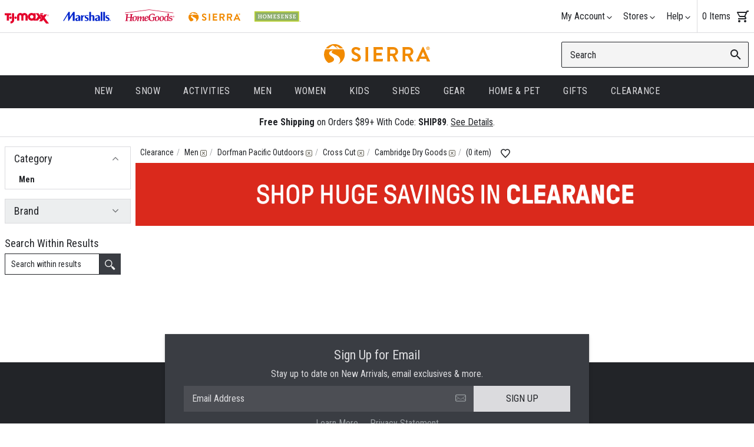

--- FILE ---
content_type: text/html; charset=utf-8
request_url: https://apps.sierra.com/clearance~1/men~d~5284/dorfman-pacific-outdoors~b~39983,39889,1398/
body_size: 58591
content:


<!DOCTYPE html>
<!--
                             SSSSSSSSSS
                      SSSSSSSSSSSSSSSSSSSSSSSS
                   SSSSSSSSSSSSSSSSSSSSSSSSSSSSSS
                SSSSSSSSSSSSSSSSSSSSSSSSSSSSSSSSSSSS
              SSSSSSSSSSSS       SSSSSSSSSSSSSSSSSSSSS
            SSSSSSSSSSS             SSSSSS  SSSSSSSSSSSS
          SSSSSSSSSS                   SSSSS   SSSSSSSSSSS

        SSSSSSSSSSSSSSSSSSSSSSSSSSSSSSSSSSSSSSSSSSSSSSSSSSSS
       SSSSSSSSSSSSSSSSSSSSSSSSSSSSSSSSSSSSSSSSSSSSSSSSSSSSSS
      SSSSSSSSSSSSSSSSSSSS SSSSSSSSSSSSSSSSSSSSSSSSSSSSSSSSSSS
      SSSSSSSSSSSSSSSS    SSSSSSSSSSSSSSSSSSSSSSSSSSSSSSSSSSSS
     SSSSSSSSSSSSSSSS     SSSSSSSSSSSSSSSSSSSSSSSSSSSSSSSSSSSSS
     SSSSSSSSSSSSSSS        SSSSSSSSSSSSSSSSSSSSSSSSSSSSSSSSSSS
     SSSSSSSSSSSSSSSS          SSSSSSSSSSSSSSSSSSSSSSSSSSSSSSSS
     SSSSSSSSSSSSSSSSS             SSSSSSSSSSSSSSSSSSSSSSSSSSSS
     SSSSSSSSSSSSSSSSSSSS              SSSSSSSSSSSSSSSSSSSSSSSS
     SSSSSSSSSSSSSSSSSSSSSS               SSSSSSSSSSSSSSSSSSSSS
      SSSSSSSSSSSSSSSSSSSSSSSS               SSSSSSSSSSSSSSSSS
      SSSSSSSSSSSSSSSSSSSSSSSSSS               SSSSSSSSSSSSSSS
       SSSSSSSSSSSSSSSSSSSSSSSSSS               SSSSSSSSSSSSS
        SSSSSSSSSSSSSSSSSSSSSSSSS                SSSSSSSSSSS
         SSSSSSSSSSSSSSSSSSSSSSSS                SSSSSSSSSS
          SSSSSSSSSSSSSSSSSSSSSSS                SSSSSSSSS
            SSSSSSSSSSSSSSSSSSS                  SSSSSSS
              SSSSSSSSSSSSSSS                   SSSSSS
                SSSSSSSS                       SSSSS
                                             SSSS
                                            SS
    --><!--[if lte IE 9 ]>    <html class="is-lte-ie9" lang="en"> <![endif]-->
<!--[if (gt IE 9)|!(IE)]><!--> <html class="" lang="en"> <!--<![endif]-->
<head>
    <meta charset="UTF-8"/>
    
    <meta http-equiv="X-UA-Compatible" content="IE=edge">


    

    <title>Dorfman Pacific Outdoors Clearance Men: at Sierra</title>
    


            <script>
                (function(i,s,o,g,r,a,m){i['GoogleAnalyticsObject']=r;i[r]=i[r]||function(){
                    (i[r].q=i[r].q||[]).push(arguments)},i[r].l=1*new Date();a=s.createElement(o),
                    m=s.getElementsByTagName(o)[0];a.async=1;a.src=g;m.parentNode.insertBefore(a,m)
                })(window,document,'script','https://www.google-analytics.com/analytics.js','ga');
                var GA_LOCAL_STORAGE_KEY = 'ga:clientId';
                var uaSettings = {
                    'hitType': 'pageview'
                };
                var s = location.pathname;
                var re1 = new RegExp('/s~([^/]*)/?$');
                var m = s.match(re1);
                if (m != null && m[1] !== 'noresult') {
                    uaSettings.page = '/s/?q=' + m[1];
                }
                
                if (window.localStorage) {
                    ga('create', {
                        'trackingId': 'UA-41173704-2',
                        'cookieDomain': 'sierra.com',
                        'storage': 'none',
                        'clientId': localStorage.getItem(GA_LOCAL_STORAGE_KEY),
                    });
                    ga(function(tracker) {
                        localStorage.setItem(GA_LOCAL_STORAGE_KEY, tracker.get('clientId'));
                    });
                    uaSettings.dimension11 = localStorage.getItem(GA_LOCAL_STORAGE_KEY);
                }
                else {
                    ga('create', 'UA-41173704-2', 'sierra.com');
                }
                ga('set', 'allowAdFeatures', true);
                ga('require', 'adfeatures');
                ga('require', 'linkid', 'linkid.js');
                ga('require', 'ec');
                uaSettings.dimension5 = 'desktop';
                 // UA tracking
                 // User tracking
                 // additions
    uaSettings.dimension4 = (typeof(isTls1Point2Ready) !== 'undefined' && isTls1Point2Ready) ? 'true': 'false';
    ga('send', uaSettings);
</script>    
    

    
    
    
    

    
                <!-- Global Google Data Layer -->
                <script>
                    window.dataLayer = window.dataLayer || [];
                    var clientId;
                    if (window.localStorage) {
                        clientId = localStorage.getItem(GA_LOCAL_STORAGE_KEY);
                    }
                    dataLayer.push({"clientID":clientId,"deviceCategory":"desktop","pageName":"Dorfman Pacific Outdoors Clearance Men: at Sierra","pageType":"Category","pageUrl":"https://apps.sierra.com/clearance~1/men~d~5284/dorfman-pacific-outdoors~b~39983,39889,1398/"});
                </script>
                <!-- End Global Google Data Layer -->
                

    
    
                <script async src='https://www.googletagmanager.com/gtag/js?id=UA-41173704-2'></script>
                <!-- Global site tag (gtag.js) - Google Analytics -->
                <script>
                window.dataLayer = window.dataLayer || [];
                function gtag() {
                    dataLayer.push(arguments);
                }
                
                gtag('js', new Date());
                gtag('config', 'UA-41173704-2', {
                    'send_page_view': false
                });
                gtag('config', 'AW-1017721574');
                gtag('config', 'DC-4272187');
               
                </script>
                <!-- End Global site tag (gtag.js) - Google Analytics -->
                <!-- Google Tag Manager -->
                <script>
                (function(w, d, s, l, i) {
                    w[l] = w[l] || [];
                    w[l].push({
                        'gtm.start': new Date().getTime(),
                        event: 'gtm.js'
                    });
                    var f = d.getElementsByTagName(s)[0],
                        j = d.createElement(s),
                        dl = l != 'dataLayer' ? '&l=' + l : '';
                    j.async = true;
                    j.src = 'https://www.googletagmanager.com/gtm.js?id=' + i + dl + '';
                    f.parentNode.insertBefore(j, f);
                })(window, document, 'script', 'dataLayer', 'GTM-5F2GJC');
                </script>
                <!-- End Google Tag Manager -->

    

    
                <!-- Adobe Data Layer -->
                <script>
                window.adobeDataLayer = window.adobeDataLayer || [];
                window.adobeDataLayer.push({"event":"page.load","eventTimeStamp":"2026-01-25T21:43:43.263666Z","page":{"pageName":"/clearance~1/men~d~5284/dorfman-pacific-outdoors~b~39983,39889,1398/","pageType":"Category"},"user":{"isSalableCookiesBlocked":"False"},"version":"1.0","session":"ghknrr1ycqqvwc2ojaw5cali"});

                </script>
                <!-- End Adobe Data Layer -->
                
    
                <!-- Zeta Data Layer -->
                <script>
                window.adobeDataLayer = window.adobeDataLayer || [];
                window.adobeDataLayer.push({"zeta":{"event":"product_subcategory_viewed","pageType":"Category","categoryName":"clearance&men&"},"event":"zeta.product_subcategory_viewed","eventTimeStamp":"2026-01-25T21:43:43.0605472Z","version":"1.0","session":"ghknrr1ycqqvwc2ojaw5cali"});

                </script>
                <!-- End Zeta Data Layer -->
                

    
    <link href='https://fonts.googleapis.com/css?family=Roboto+Condensed:400,300,700' rel='stylesheet' type='text/css'>
        
    <link rel="search" type="application/opensearchdescription+xml" href="/opensearch.xml" title="Sierra Search">


    

                <meta name="robots" content="noindex, follow, noarchive" />

    

    <link rel="canonical" href="https://apps.sierra.com/men~d~5284/dorfman-pacific-outdoors~b~39983,39889,1398/clearance~1/" />
    <!--This script prevents '/undefined/' from getting added to urls. See server side comment for details.-->
    
    <script>
        window.suggestmeyes_loaded = true;
    </script>


    
        <meta name="viewport" content="width=device-width">

    
    <link rel="apple-touch-icon" sizes="180x180" href="https://s.stpost.com/img/apple-touch-icon.png">
    <link rel="icon" type="image/png" sizes="32x32" href="https://s.stpost.com/img/favicon-32x32.png">
    <link rel="icon" type="image/png" sizes="16x16" href="https://s.stpost.com/img/favicon-16x16.png">
    
    <link rel="mask-icon" href="https://s.stpost.com/img/safari-pinned-tab.svg" color="#ffffff">
    <link rel="shortcut icon" href="https://s.stpost.com/img/favicon.ico">
    <meta name="msapplication-TileColor" content="#f18a00">
    <meta name="msapplication-config" content="https://s.stpost.com/img/browserconfig.xml">
    <meta name="theme-color" content="#ffffff">

    
    
    




    <link rel='stylesheet' type='text/css' media='all' href='https://s.stpost.com/css/site-base-master.202601051946.comb.css'/>

    <link rel='stylesheet' type='text/css' media='all' href='https://s.stpost.com/css/site-master.202601051946.comb.css'/>

    
                <meta name="description" content="0 styles of Dorfman Pacific Outdoors Clearance Men at Sierra. Celebrating 30 Years Of Exploring." />

                <meta name="keywords" content="Clearance, " />

    <link rel='stylesheet' type='text/css' media='all' href='https://s.stpost.com/css/product-listing-gridview.202601051946.comb.css'/>

    
    <style class="js-colorChipSpriteStyle">
</style>



    
         <!--545007-->
<meta property="og:site_name" content="Sierra " />
<meta property="og:title" content="Clearance at Sierra "/>
<meta property="og:type" content="website">
<meta property="og:image" content="http://s.stpost.com/m/img/product-listing-top/meta-img-clearance-052817.jpg" />
<meta property="og:image:width" content="1200">
<meta property="og:image:height" content="600">
<meta property="og:description" content="Love Saving Money? Shop Clearance on Your Favorite Brands" />
<meta property="og:url" content="http://www.sierra.com/clearance~1/" />
<meta name="twitter:card" content="summary_large_image">
<meta name="twitter:site" content="@sierratp">
<meta name="twitter:creator" content="@sierratp">
<meta name="twitter:title" content="Clearance at Sierra ">
<meta name="twitter:description" content="Love Saving Money? Shop Clearance on Your Favorite Brands">
<meta name="twitter:image" content="http://s.stpost.com/m/img/product-listing-top/meta-img-clearance-052817.jpg" />






    

    <script>
        
        
        window.q = [];
        window.$ = function (f) {
            q.push(f);
        };
        

        
        window.runLast = [];
    </script>

    <script>
        var onloadRecaptcha = function () {
            var recaptchas = document.querySelectorAll("div.g-recaptcha"),
                n,
                length = recaptchas.length,
                recaptcha,
                element;
            for (n = 0; n < length; n += 1) {
                recaptcha = recaptchas[n];
                element = document.getElementById(recaptcha.id);
                if (element.children.length === 0) {
                    grecaptcha.render(element, { 'sitekey': '6LfFpQIrAAAAAO38z4YaadWNWK7zB5uqk9x7b7Dr' });
                }
            }
        };
    </script>
<script src='https://s.stpost.com/js/combine/one-trust.202601051946.comb.js'></script>
    <script>window.sierraAdobeAnalyticsAccountId = "tjxsierraecomprd";</script>
    <script src=https://assets.adobedtm.com/94926b2f8bab/0e386260c4a5/launch-030ae23d53bf.min.js async></script>

                              <script>!function(e){var n="https://s.go-mpulse.net/boomerang/";if("True"=="True")e.BOOMR_config=e.BOOMR_config||{},e.BOOMR_config.PageParams=e.BOOMR_config.PageParams||{},e.BOOMR_config.PageParams.pci=!0,n="https://s2.go-mpulse.net/boomerang/";if(window.BOOMR_API_key="XAK65-6GS3D-9RPDD-C9BMG-87EV7",function(){function e(){if(!r){var e=document.createElement("script");e.id="boomr-scr-as",e.src=window.BOOMR.url,e.async=!0,o.appendChild(e),r=!0}}function t(e){r=!0;var n,t,a,i,d=document,O=window;if(window.BOOMR.snippetMethod=e?"if":"i",t=function(e,n){var t=d.createElement("script");t.id=n||"boomr-if-as",t.src=window.BOOMR.url,BOOMR_lstart=(new Date).getTime(),e=e||d.body,e.appendChild(t)},!window.addEventListener&&window.attachEvent&&navigator.userAgent.match(/MSIE [67]\./))return window.BOOMR.snippetMethod="s",void t(o,"boomr-async");a=document.createElement("IFRAME"),a.src="about:blank",a.title="",a.role="presentation",a.loading="eager",i=(a.frameElement||a).style,i.width=0,i.height=0,i.border=0,i.display="none",o.appendChild(a);try{O=a.contentWindow,d=O.document.open()}catch(_){n=document.domain,a.src="javascript:var d=document.open();d.domain='"+n+"';void 0;",O=a.contentWindow,d=O.document.open()}if(n)d._boomrl=function(){this.domain=n,t()},d.write("<bo"+"dy onload='document._boomrl();'>");else if(O._boomrl=function(){t()},O.addEventListener)O.addEventListener("load",O._boomrl,!1);else if(O.attachEvent)O.attachEvent("onload",O._boomrl);d.close()}function a(e){window.BOOMR_onload=e&&e.timeStamp||(new Date).getTime()}if(!window.BOOMR||!window.BOOMR.version&&!window.BOOMR.snippetExecuted){window.BOOMR=window.BOOMR||{},window.BOOMR.snippetStart=(new Date).getTime(),window.BOOMR.snippetExecuted=!0,window.BOOMR.snippetVersion=14,window.BOOMR.url=n+"XAK65-6GS3D-9RPDD-C9BMG-87EV7";var i=document.currentScript||document.getElementsByTagName("script")[0],o=i.parentNode,r=!1,d=document.createElement("link");if(d.relList&&"function"==typeof d.relList.supports&&d.relList.supports("preload")&&"as"in d)window.BOOMR.snippetMethod="p",d.href=window.BOOMR.url,d.rel="preload",d.as="script",d.addEventListener("load",e),d.addEventListener("error",function(){t(!0)}),setTimeout(function(){if(!r)t(!0)},3e3),BOOMR_lstart=(new Date).getTime(),o.appendChild(d);else t(!1);if(window.addEventListener)window.addEventListener("load",a,!1);else if(window.attachEvent)window.attachEvent("onload",a)}}(),"".length>0)if(e&&"performance"in e&&e.performance&&"function"==typeof e.performance.setResourceTimingBufferSize)e.performance.setResourceTimingBufferSize();!function(){if(BOOMR=e.BOOMR||{},BOOMR.plugins=BOOMR.plugins||{},!BOOMR.plugins.AK){var n=""=="true"?1:0,t="",a="cj2wzfyxzcoau2lwr2ha-f-6e9f5bec3-clientnsv4-s.akamaihd.net",i="false"=="true"?2:1,o={"ak.v":"39","ak.cp":"807132","ak.ai":parseInt("508452",10),"ak.ol":"0","ak.cr":9,"ak.ipv":4,"ak.proto":"http/1.1","ak.rid":"99f93b2f","ak.r":44387,"ak.a2":n,"ak.m":"a","ak.n":"essl","ak.bpcip":"18.117.108.0","ak.cport":59080,"ak.gh":"23.192.164.15","ak.quicv":"","ak.tlsv":"tls1.3","ak.0rtt":"","ak.0rtt.ed":"","ak.csrc":"-","ak.acc":"bbr","ak.t":"1769377422","ak.ak":"hOBiQwZUYzCg5VSAfCLimQ==UH9PsxhJ8DMlzf3FBSSpoZ16bEo9zCabajtAfb0WFMoHfmasYmPIVYapm72FGI1fI29HXi+9ii0TFdJK1Y+itVYZcTKYMP/[base64]/oSi9E/uuX0K38KAgXU2CxzNt+z1fjy4CNMBi4maS62InUhhU5j4AjVjFx8ZChhd2ITJ1UYd8lrt1hyNGM=","ak.pv":"30","ak.dpoabenc":"","ak.tf":i};if(""!==t)o["ak.ruds"]=t;var r={i:!1,av:function(n){var t="http.initiator";if(n&&(!n[t]||"spa_hard"===n[t]))o["ak.feo"]=void 0!==e.aFeoApplied?1:0,BOOMR.addVar(o)},rv:function(){var e=["ak.bpcip","ak.cport","ak.cr","ak.csrc","ak.gh","ak.ipv","ak.m","ak.n","ak.ol","ak.proto","ak.quicv","ak.tlsv","ak.0rtt","ak.0rtt.ed","ak.r","ak.acc","ak.t","ak.tf"];BOOMR.removeVar(e)}};BOOMR.plugins.AK={akVars:o,akDNSPreFetchDomain:a,init:function(){if(!r.i){var e=BOOMR.subscribe;e("before_beacon",r.av,null,null),e("onbeacon",r.rv,null,null),r.i=!0}return this},is_complete:function(){return!0}}}}()}(window);</script></head>

<body id="sierra" class="no-js ProductListing isDesktop Test0 requires-login" data-spy="scroll" data-target="#scrollSpyNav">
    
    <script>
        (function () { document.body.className = document.body.className.replace(new RegExp('(?:^|\\s)' + 'no-js' + '(?:\\s|$)'), 'js '); }())
    </script>
    
    
                <!-- Google Tag Manager (noscript) -->
                <noscript>
                <iframe src='https://www.googletagmanager.com/ns.html?id=GTM-5F2GJC' height='0' width='0' style='display:none;visibility:hidden'>
                </iframe>
                </noscript>
                <!-- End Google Tag Manager (noscript) -->
    <div class="js-highContrastTest" style="height: 0; width: 0; background-image: url([data-uri])"></div>
    <div id="js-dffooter"></div>
    <div id="fb-root"></div>
    <input type="hidden" id="googleUniversalAnalyticsId" value="UA-41173704-2" />
    


    <div class="viewport">
        <a id="top"></a>
        
    <input type="hidden" id="currentOrderId" value="8119012893"/>
<div class="header-topbar-spaceholder hidden-print"></div>


<header class="header hidden-print pos-f-t" id="header">


<div class="header-topbar-wrap">
    <div class="header-topbar container-fluid max-width-xxl">
        <div class="row">
            

<div class="sisterBrandsBar clearFix">
        <a class="sisterBrandsBar-button sisterBrandsBar-button--tjmaxx" href="https://tjmaxx.tjx.com/store/index.jsp?cid=SierraTradingPost:ReferringDomains:1:Global_Header_Banner_Desktop:0720" target="_blank" tabindex="21">
            <svg class="sisterBrandsBar-logo sisterBrandsBar-tjmaxxLogo" width="76" height="18" data-name="TJMaxx" xmlns="http://www.w3.org/2000/svg" viewBox="0 0 345 82.5" aria-labelledby="tjmaxx_alt" role="img">
                <title id="tjmaxx_alt">TJMaxx.com</title>
                <g>
                    <path fill-rule="evenodd" clip-rule="evenodd" d="M259.6 25.8 242.7 3.1l-.4-.1-.3.9v47.7c.3 0 .5-.3.7-.5l17.7-23.3c.4-.8-.4-1.4-.8-2zm-36.8-2.5c-2.7-4.3-7.4-7.1-12.9-6.6-5 .3-9.7 4.1-11.3 8.7-1.7 4.1-.9 9.3 1.7 12.8 3 4 7.6 6.1 12.8 5.4 4.3-.6 8.4-3.6 10.3-7.6 1.8-3.8 1.7-9.2-.6-12.7zm1.4-19c.7-.4.3-1.7.4-2.5H263c2.1 2.2 3.7 4.7 5.5 7.2 0 .8-1.6.3-1.3 1.3l14.3 19.4 5.6 7.7-.3.9c-2.9 4-5.7 8-8.9 11.9h-.3c-2-2.3-3.5-4.9-5.6-7.1l-.5.1-12 15.7-.7.2h-34.4v-2.7c-.6-.3-1.1.3-1.7.6-8 5.5-20.6 4.2-28.2-1.1-10.5-6.8-15.8-19-13.6-31.2 1.8-10.8 11.2-21.1 21.9-23.7 7.2-1.9 15.7-1.1 21.4 3.3zM343.4 18.5c0-3.3-2.7-6-6-6s-6 2.7-5.9 6c0 3.3 2.7 6 6 5.9 3.2 0 5.9-2.6 5.9-5.9zm.8 0a6.7 6.7 0 1 1-6.7-6.7c3.7-.1 6.7 3 6.7 6.7z"/>
                    <path fill-rule="evenodd" clip-rule="evenodd" d="M338.3 15.4h-2.4V18h2.4c.6 0 1.3-.2 1.4-1.1.1-1.3-.8-1.5-1.4-1.5zM335 22v-7.4h3.3c1.2 0 2.3.2 2.4 1.9 0 1-.3 1.3-1 1.9.8.5.8.6.9 1.9.1 1-.1 1.1.4 1.8h-1.1l-.2-.9c-.2-.9.3-2.2-1.3-2.2H336v3h-1z"/>
                    <path d="M52.6 31.7c2.1 2.9 2.5 7 .5 10.1-2.1 3.2-5.9 5.2-9.9 4.4-3.4-.6-6.6-3.6-7.3-7.1-.9-4 .7-7.8 4.1-10 2.4-1.6 6.4-2 9.1-.6 1.4.6 2.5 2 3.5 3.2zM93 31.9c1.5 2.5 2.1 6 .7 8.7-1.4 3.3-4.9 5.5-8.5 5.6-3.6 0-6.9-1.8-8.5-5.1-1.2-2.1-1.2-5.2-.3-7.5 1.3-3.3 4.3-5.6 7.9-5.9 3.5-.1 6.7 1.2 8.7 4.2zM137.7 6.1l.8-.1c7-6.3 18.9-7.5 27.2-3.1 7.9 3.9 13.2 12.2 13.7 20.9l.1 35.3h-17V24.4c-.3-3-2.2-6.4-5.5-7.3-3-.7-6.3 0-8.4 2.4-2 2-2.4 4.7-2.1 7.7v32.1h-16.9l-.1-35.3c-.1-3.1-2.4-5.8-5.3-6.8-2.8-1-5.9-.2-8 1.6-1.6 1.6-2.5 3.5-2.7 5.8v34.7h-17l.1-34.6c.2-10.1 7.1-19.5 16.5-22.9 8.2-3.3 18-1.2 24.6 4.3zM302.3 2.2c-2.3 3.3-4.6 6.6-7.2 9.7h-.2c-1-.9-1.4-2.7-3.1-2.3l-16.3-.1c-.1-.1-.3-.1-.4-.3 1.7-2.4 3.4-4.8 5.4-7l.7-.4H302l.3.4z"/>
                    <path d="M49.6 18.7H33.5v40.4H16V18.7H0V1.9h49.6v16.8zM73.7 58.5c-.9 9.4-7.7 18.7-17 21.8-3.6 1.1-7.6 1.7-11.7 1.4l-.3-.4V65.1c4.3.3 8.8-.5 10.8-4.4.8-1.6 1.4-3.4 1.4-5.1V2.1h17l-.2 56.4zM292.3 11.2c2.9 3.3 5.2 7.1 8.1 10.5l.6-.2c2.7-3.2 5.1-6.7 7.7-9.9l20.5.1c.5 0 .3.6.1.8l-17 23.9c-.7.7-.2 1.4.2 2.1l15.6 21.1c5.7 7.3 11.4 15 16.8 22.5.2.4-.4.5-.7.5l-21.2-.1-21.8-28.9-.6-.3c-3.5 4-6.2 8.5-9.6 12.6h-22.1v-.6l20-27.3c.3-.7-.2-1.1-.5-1.6l-18.1-24.8.4-.4h21.6z"/>
                </g>
            </svg>
            <span class="sisterBrandsBar-button-caption">Shop</span>
        </a>
            <a class="sisterBrandsBar-button sisterBrandsBar-button--marshalls" href="https://www.marshalls.com/?cid=SierraTradingPost:ReferringDomains:1:Global_Header_Banner_Desktop:0720" target="_blank" tabindex="21">
            <svg class="sisterBrandsBar-logo sisterBrandsBar-marshallsLogo" width="81" height="16" data-name="Marshalls" xmlns="http://www.w3.org/2000/svg" viewBox="0 0 648.1 124.9" aria-labelledby="marshalls_alt" role="img">
                <title id="marshalls_alt">Marshalls.com</title>
                <path d="M233.6 122.7V71.8s.2-19.3-17.7-25.4C201 41.2 184 46 172.5 54l1.1 10.1c7.6-6 19.5-10.5 29.8-6.3 4 2.2 6.8 5.6 6.8 10.6-.4 3.6-2.3 6.1-5 8.3-.7.7-11.9 3.8-11.9 3.8s-27.9 5.3-27.9 22.5 13.6 21.9 24.4 21.9c0 0 11.8.4 20.5-8.5v6.4l23.3-.1zM196.3 89c4.1-2.2 8.7-4.3 13.2-6v14.1s.7 16.2-11.1 16.2c0 0-9.2.2-9.2-11 0 .1-1.3-9.1 7.1-13.3zM74.3.8 0 123.1h13.4l53.9-86.6 2.7 86.8h7.9l54.4-86.6-.1 86.4h25.7V.8h-19.5C123 24 91.8 72.4 91.8 72.4V.8H74.3zM426.3 123.1v-54c0-10.9-3-19.4-17.7-24.9-11.1-2.7-22 2.2-29 7.9V.8h-24.3v122.1h23.9V72.3s-1.6-14.2 11.6-14.2c13.5 0 11.8 14.2 11.8 14.2V123h23.7zM266.5 58.5V46.2h-23.4V123h23.4V93.8s-2.3-36.1 25.6-36.1l.1-12.2c-.1 0-11.6-2.5-25.7 13zM511.2 0H535v123.1h-23.8zM545.3 0h23.8v123.1h-23.8zM320.6 51.8c11.3 0 22 6.5 22 6.5l1.1-9s-8.8-5.9-22.2-5.9c-13.4 0-26.9 8.1-26.9 23 0 0-1.4 13.5 10.8 20.7l11.2 5.7s12.7 6.1 12.7 14-10 8.5-11.7 8.5c-1.7 0-10.6 0-22.6-6.7l-.9 9.7s10.4 6.2 26.1 6.2c0 0 27.2 0 27.2-24.9 0-17.4-13.6-23.1-13.6-23.1l-14.3-6.7c-10.4-3.9-9.1-10.5-9.1-10.5s-1.1-7.5 10.2-7.5zM593.5 59.4s-1.3 6.6 9.1 10.5l14.3 6.7s13.6 5.7 13.6 23.1c0 24.9-27.2 24.9-27.2 24.9-15.7 0-26.1-6.2-26.1-6.2l.9-9.7c12 6.7 20.9 6.7 22.6 6.7 1.7 0 11.7-.6 11.7-8.5s-12.7-14-12.7-14l-11.2-5.7c-12.2-7.2-10.8-20.7-10.8-20.7 0-14.9 13.5-23 27-23 13.4 0 22.2 5.9 22.2 5.9l-1.1 9s-10.7-6.5-22-6.5c-11.3-.1-10.3 7.5-10.3 7.5zM501.5 122.7V71.8s.3-19.3-17.7-25.4c-15-5.2-31.9-.4-43.5 7.6l1.1 10.1c7.6-6 19.5-10.5 29.8-6.3 4 2.2 6.9 5.6 6.9 10.6-.4 3.6-2.3 6.1-5.1 8.3-2.1 1.7-12 3.6-12 3.6s-27.8 5.4-27.8 22.7c0 17.2 13.6 21.9 24.4 21.9 0 0 11.8.4 20.5-8.5v6.4l23.4-.1zM464.2 89c4.1-2.2 8.7-4.3 13.2-6v14.1s.7 16.2-11.1 16.2c0 0-9.2.2-9.2-11-.1.1-1.3-9.1 7.1-13.3zM640 106.9c4.5 0 8.1 3.7 8.1 8.2 0 4.6-3.6 8.3-8.1 8.3s-8.1-3.6-8.1-8.3c-.1-4.6 3.6-8.2 8.1-8.2zm0 1.3c-3.6 0-6.6 3.1-6.6 6.9 0 3.9 3 7 6.6 7 3.6 0 6.6-3.1 6.6-6.9 0-3.9-2.9-7-6.6-7zm-1.5 11.7H637v-9.2c.8-.1 1.5-.2 2.6-.2 1.4 0 2.3.3 2.8.7.5.4.8 1 .8 1.9 0 1.2-.8 1.9-1.8 2.2v.1c.8.2 1.3.9 1.5 2.2.2 1.4.4 2 .6 2.3H642c-.2-.3-.4-1.1-.6-2.3-.2-1.2-.8-1.6-2-1.6h-1v3.9zm0-5.1h1.1c1.2 0 2.2-.4 2.2-1.6 0-.8-.6-1.6-2.2-1.6-.5 0-.8 0-1.1.1v3.1z"/>
            </svg>
            <span class="sisterBrandsBar-button-caption">Shop</span>
        </a>
            <a class="sisterBrandsBar-button sisterBrandsBar-button--homegoods sisterBrandsBar-button--cantShop" href="https://www.homegoods.com/locator/?cid=SierraTradingPost:ReferringDomains:1:Global_Header_Banner_Desktop:0720" target="_blank" tabindex="21">
            <svg class="sisterBrandsBar-logo sisterBrandsBar-homeGoodsLogo" width="84" height="20" data-name="Home Goods" xmlns="http://www.w3.org/2000/svg" viewBox="0 0 298.4 70.2" aria-labelledby="homegoods_alt" role="img">
                <title id="homegoods_alt">HomeGoods.com</title>
                <g>
                    <path d="M292.1 19.3 146.3 0h-.4L.1 19.3l-.1 3L146.1 2.9l145.8 19.4zM288.7 42.7c0-2.8 2.2-4.8 4.9-4.8 2.6 0 4.8 2 4.8 4.8s-2.2 4.8-4.8 4.8c-2.7 0-4.9-2-4.9-4.8zm4.8 4c2.2 0 3.9-1.7 3.9-4s-1.7-4-3.9-4-3.9 1.7-3.9 4 1.7 4 3.9 4zm-1-1.2h-.8V40h2.1c1.3 0 1.9.5 1.9 1.6 0 1-.6 1.4-1.4 1.5l1.6 2.4h-.9l-1.5-2.4h-1v2.4zm1-3.1c.7 0 1.3 0 1.3-.9 0-.7-.6-.8-1.2-.8h-1.1v1.7h1zM235.8 50c-.6-6.4-4-9.9-10-10.1h-.5c-2.5 0-7.5.7-11.1 3.8-1.6 1.4-3 3.5-3.2 3.8-.9 1.4-1.3 2.8-1.8 4.7-.5 2.2-1 5.5-.8 7.9.6 7.1 3.8 10.1 10.5 10.1 4.8 0 9.3-2.1 13-6 2-2 2.5-3.8 3.2-6.4.5-2.1.9-5.5.7-7.8zm-10.7 15.4c-1.1 1.2-2.4 1.8-3.9 1.8-3.1 0-5-2.9-5.3-5.6-.4-4.5-.2-13.1 3.3-16.8 1.1-1.2 2.4-1.8 3.9-1.8 3.1 0 5 2.9 5.3 5.6.4 4.4.2 13-3.3 16.8zM287.1 58.9c-.3-3.8-3.8-5.8-6.7-6.4l-3.7-.8c-2.2-.5-4.7-1.2-4.9-3.5-.1-1.3.2-2.4.9-3.2.8-.9 2-1.3 3.6-1.3 2.3 0 4.7.9 6.8 2.6l.6 2.9c0 .1.1.1.2.1h1.2l.6-7.8c-1.8-.9-3.8-1.4-5.9-1.6-.4 0-.9-.1-1.3-.1-.8 0-1.4.1-2 .2-6.3.8-8.9 4.6-9.8 6.9-.2.5-.4 1.2-.5 1.8-.1.6-.1 1.2 0 1.9.4 4.6 4.4 6.3 7.8 7l2.8.6c2.8.5 4.2 1.8 4.4 3.9.1 1.2-.2 2.1-.8 2.9-1.1 1.2-3 1.4-4.4 1.4-2.3 0-6.3-1.4-8.1-3.4l-.6-2.8c0-.1-.1-.2-.2-.2h-1.2c-.1 0-.2.1-.2.2 0 .9 0 1.8-.1 2.7h-.2c-.8.6-2.4 1.7-2.8 1.7-.4 0-.7-.4-.8-.9 0-.5 0-1.8.1-2.4l.2-1.5.1-1 3.4-30.6c.1-1.4.3-2.3.5-3.6 0-.1 0-.1-.1-.2l-.7-.6s-.1-.1-.2 0c-3.6 1.6-8.2 2.3-11.9 2.8-.1 0-.1.1-.1.1l-.3 1.7v.1l.1.1h2.8c1.6 0 2.2.7 2.4 2.5v1.7l-.5 7.4h.2v.1c-1.2-.5-2.7-.7-4.3-.8h-1.3c-.5 0-1.5 0-2.8.2-.8.1-1.6.3-2.2.5-2.9.9-6.2 2.8-8.1 6.8-.8 1.4-1.2 2.9-1.7 4.8-.5 2.2-1 5.5-.8 7.9.6 7.1 3.8 10.1 10.5 10.1 3 0 5.9-2 8.2-4.1-.1.4-.2.8-.1 1.2.1 1.3.9 2.8 2.7 2.8 1.5 0 4.7-1.8 7.5-3.9-.1.7-.1 1.3-.2 2 0 .1 0 .2.1.2 2.9.9 5.7 1.8 8.5 1.7 4.5-.1 9.8-1.1 12.7-6.9.5-1.1.7-2.1.6-3.9zm-34.6 6.4c-1.1 1.2-2.4 1.8-3.9 1.8-3.1 0-5-2.9-5.3-5.6-.4-4.5-.2-13.1 3.3-16.8 1.1-1.2 2.4-1.8 3.9-1.8 3.1 0 5 2.9 5.3 5.6.3 4.5.1 13.1-3.3 16.8zM72.7 50c-.6-6.6-4.2-10.1-10.4-10.1-4.8 0-9.1 2-13 6l-.1.1h-7.1l1.1-12.2c.3-3 1.2-3.1 2.8-3.2l2.6-.2c.1 0 .2-.1.2-.2l.1-2.2H29.1l-.1 2.1c0 .1.1.2.2.2l3.2.2c1.9.1 2.2.6 2.3 1.6.1 1 .1 2.2-.1 4.5l-.8 9.4H16l1.3-12.3c.3-3 1.2-3.1 2.8-3.2l2.6-.2c.1 0 .2-.1.2-.2L23 28H3.3l-.1 2.2c0 .1.1.2.2.2l3.2.2c1.9.1 2.2.6 2.3 1.6.1.9.1 2.1-.1 4.5L6.5 61.8c-.2 2.5-.5 4.1-.7 4.7-.4.8-1 1-1.9 1.1l-3 .2c-.1 0-.2.1-.2.2l-.1 2H20l.1-2.1c0-.1-.1-.2-.2-.2l-3-.2c-1.8-.1-2.3-.7-2.3-1.6-.1-.8 0-1.6 0-2.3l1.2-14.4h17.6l-1.1 12.5c-.2 2.5-.5 4.1-.7 4.7-.4.8-1 1-1.9 1.1l-3 .2c-.1 0-.2.1-.2.2l-.1 2.1h19.8l.1-2.1v-.1l-.1-.1-3.4-.2c-1.8-.1-2.3-.7-2.3-1.6-.1-.8 0-1.6 0-2.3l1.3-14.4H47c-.4.9-.6 1.8-.9 2.9-.5 2.1-1 5.5-.8 7.9.6 7.1 3.8 10.1 10.5 10.1 4.8 0 9.3-2.1 13-6 2-2 2.5-3.8 3.2-6.4.5-2 1-5.4.7-7.7zM62 65.4c-1.1 1.2-2.4 1.8-3.9 1.8-3.1 0-5-2.9-5.3-5.6-.4-4.5-.2-13.1 3.3-16.8 1.1-1.2 2.4-1.8 3.9-1.8 3.1 0 5 2.9 5.3 5.6.3 4.4.1 13-3.3 16.8z"/>
                    <path d="m118.8 63.4-.7.5c-1.1.8-2.6 1.9-3.3 1.9-.4 0-.6-.2-.7-.6-.1-.7.1-2.7.5-5.6l1.7-11.3c.2-1.6.2-3.1.1-4.4-.2-1.5-1.1-2.9-2.8-2.9-.6 0-1.4.1-2.4.4-1.2.4-2.8 1-4.7 2.4-4.6 3.4-7.6 7.7-7.6 7.7l-.3 1.9.5-3.4c.5-2.7.6-4.6.5-5.7-.3-2.1-1.3-3.2-3-3.2-.5 0-1 .1-1.8.3-1.3.3-2.9.9-5 2.5-3.9 3-6.6 6.8-7.2 7.7l1.1-7.8.5-3.4c0-.1 0-.1-.1-.2l-.8-.5h-.2c-3.6 1.4-10.2 2.4-13.9 2.9-.1 0-.1.1-.1.1l1.1 1.2v.1s.1 0 .1.1h3.6c1.6 0 2.3.6 2.5 2.1.1.4.1.9.1 1.5 0 0-.1 1.8-.1 2.6v1.6c-.1 1.9-.2 4.2-.4 6-.2 1.8-1 7.8-2 12.4h7.2c0-1.3.2-4.5.7-7.5 1.1-6.4 4.1-11 6.5-13.7 1.2-1.4 2.4-1.5 3.2-1.5.6 0 1 .7 1.1 1.4.3 2.1-.1 5.1-.4 7.6-.1.4-.1.9-.2 1.3-.2 1.8-1 7.9-2 12.4h7.3c-.2-3.1.1-6.7.9-9.8.8-3.3 2.2-6.2 4.2-8.8 1-1.2 3.4-4.1 5.1-4.1.6 0 1 .3 1.1.9.2 1.3-.8 7-1.1 8.3-.3 1.4-1.4 9.6-1.1 11.9.2 1.1 1.3 1.8 2.9 1.8 2.2 0 6.3-1.7 9.7-4.5l-.3-2.6z"/>
                    <path d="M207.9 50c-.6-6.4-4-9.9-10-10.1h-.5c-2.5 0-7.5.7-11.1 3.8-.8.7-1.5 1.5-2 2.2h-18.8c-.2 0-.3.1-.3.3l-.4 2.7c0 .1 0 .2.1.2.1.1.1.1.2.1h5.9l-1 14.7c-1 1.9-5.5 3.1-10.1 2.1-5.1-1.5-8.2-5.9-8.8-12.7-.6-7 .9-16.5 4.9-20.2 2.9-2.7 7.9-3 9.8-3 3.7 0 7.7 1.6 9.1 2.4.2.1.4.2.5.3.4.2.4.2.4.6l.4 5.6c0 .2.2.3.3.3h2.2c.2 0 .3-.1.3-.3.2-1.3.4-2.6.6-4.1.2-2 .5-4 .9-6.2 0-.2 0-.3-.2-.4-4-1.9-8.2-2.8-12.5-2.8-2.2 0-5.4.2-7.9 1-12.3 3.9-18.6 13.8-17.5 27.1.1 1.5.4 2.8.7 4.1-2.1 2.5-9.7 7.7-13.2 8-.4 0-1.1 0-1.8-.3-1.4-.6-2-1.8-2.4-2.6-.2-.5-.5-1.5-.4-2.7 0-1 0-1.9.2-3.4 3-.1 6.9-1.2 9.6-2.6 3-1.5 6.4-3.9 5.9-8.9-.2-2.2-1.4-3.8-3.3-4.7-.9-.4-1.9-.6-3.4-.7-1.5 0-3.2.1-4.5.5-7.5 1.8-9.6 8.7-9.6 8.7-.6 1.4-1 3-1.4 4.7-.4 2-1 6.2-.8 8.6 0 .4.1.7.1 1 .1.3.4 1.8.6 2.3.2.6.8 1.5 1.3 2.1 1.3 1.5 3.1 2.3 5.3 2.4 2.3.2 7-.1 12.3-4.2 4-3.2 5.8-4.7 6.5-5.4 2.9 6.2 9.1 9.6 18.1 9.6h.6c4.7-.1 8-1.3 12.3-2.9l.9-.3c.1 0 .2-.2.2-.3l1.2-17.3h4.7c-.4.9-.6 1.8-.9 2.9-.5 2.2-1 5.5-.8 7.9.6 7.1 3.8 10.1 10.5 10.1 4.8 0 9.3-2.1 13-6 2-2 2.5-3.8 3.2-6.4.6-2.1 1-5.5.8-7.8zm-82 1.9c1-5.9 2.9-8.7 6-8.7 1.6 0 2.8 1.2 2.9 3 .1 1.2-.1 2.3-.5 3.3-.3.6-1.3 2.7-4.3 3.7-1.6.5-3.6.6-4.3.6.1-.5.1-.9.2-1.2v-.7zm71.2 13.5c-1.1 1.2-2.4 1.8-3.9 1.8-3.1 0-5-2.9-5.3-5.6-.4-4.5-.2-13.1 3.3-16.8 1.1-1.2 2.4-1.8 3.9-1.8 3.1 0 5 2.9 5.3 5.6.4 4.4.1 13-3.3 16.8z"/>
                </g>
            </svg>
            <span class="sisterBrandsBar-button-caption">Find a Store</span>
        </a>
            <a class="sisterBrandsBar-button sisterBrandsBar-button--sierra" href="/" tabindex="21">
            <svg class="sisterBrandsBar-logo sisterBrandsBar-sierraLogo" xmlns="http://www.w3.org/2000/svg" width="88" height="20" viewBox="0 0 223.5 42.6" data-name="Sierra" role="img" aria-labelledby="sierra_alt">
                <title id="sierra_alt">Sierra.com</title>
                <path d="M41 11H3a22 22 0 0 0 6.5 29c4.9-.8 11.7-2.8 11.7-7.7 0-5.5-11-7.5-10.3-13.2.6-5.3 9.8-6.2 9.8-6.2s-4.8 1.4-4.5 4.3c.5 4.2 17 6 18 15.8a10.3 10.3 0 0 1-5 9.6A22 22 0 0 0 41 11M9.6 9.3S17 3 18.6 3s9 6.3 9 6.3h2.2L25 6s1-1.4 2-1.4 6.6 4.7 6.6 4.7H40a21.6 21.6 0 0 0-3.5-3.8A22 22 0 0 0 27.3.7a22.2 22.2 0 0 0-10.7 0 22 22 0 0 0-9.2 4.8A21.6 21.6 0 0 0 4 9.3zm84-2a.8.8 0 0 0-.9-.8H88a.8.8 0 0 0-.8.8l.4 2.3v24L87 36a.8.8 0 0 0 .8.8h4.8a.8.8 0 0 0 .8-.8l-.3-2.3v-24Zm27.5 4.4 2.3.4a.8.8 0 0 0 .8-.8l-.4-4a.8.8 0 0 0-.8-.8h-18a.8.8 0 0 0-.8.8l.4 2.3v24l-.4 2.3a.8.8 0 0 0 .8.8h18a.8.8 0 0 0 .9-.8l.3-4a.8.8 0 0 0-.8-.7l-2.3.3h-10.9V24h8.4l2.3.4a.8.8 0 0 0 .8-.8v-4.4a.8.8 0 0 0-.8-.8l-2.3.4h-8.4v-7.1Zm33.6 22-4.9-9.2c3.8-1.5 6.4-4.7 6.4-8.7a9.4 9.4 0 0 0-9.4-9.3H134a.8.8 0 0 0-.8.8l.4 2.3v24l-.4 2.3a.8.8 0 0 0 .8.8h4.8a.8.8 0 0 0 .8-.8l-.4-2.3V25h4.8l4.4 8.7 1 2.8a.8.8 0 0 0 .7.4h5.3a.8.8 0 0 0 .7-1.3Zm-8.4-13.4h-7v-8.6h7a4.3 4.3 0 0 1 4.3 4.2 4.4 4.4 0 0 1-4.3 4.4m77.1 15.3-1.2-2-12.4-27a.7.7 0 0 0-.8-.5h-.4a.8.8 0 0 0-.8.5l-12.5 27-1.3 2a.8.8 0 0 0 .8 1.2h4.9a1.3 1.3 0 0 0 1.2-.9l.3-2.2 1-2.4h13l1.1 2.4.2 2.2a1.3 1.3 0 0 0 1.3 1h5a.8.8 0 0 0 .6-1.2m-19-9.2 4.2-9.6h.2l4.3 9.5ZM187 33.7l-5-9.2c3.8-1.5 6.4-4.7 6.4-8.7a9.4 9.4 0 0 0-9.4-9.3h-12.8a.8.8 0 0 0-.8.8l.4 2.3v24l-.4 2.3a.8.8 0 0 0 .9.8h4.7a.8.8 0 0 0 .8-.8l-.4-2.3V25h4.8l4.4 8.7 1 2.8a.8.8 0 0 0 .7.4h5.3a.8.8 0 0 0 .8-1.3Zm-8.5-13.4h-7v-8.6h7a4.3 4.3 0 0 1 4.3 4.2 4.4 4.4 0 0 1-4.3 4.4M68.6 19c-3.4-1.4-5-2.8-5-4.8 0-1.3 1.3-3 3.8-3a7.8 7.8 0 0 1 5.8 2.7 1.1 1.1 0 0 0 1.5-.5l1.8-2.8a1 1 0 0 0-.3-1.4 15.1 15.1 0 0 0-8.6-2.9c-6.8 0-9.6 4.4-9.6 8.3 0 5 4 7.6 8 9.2 3.6 1.4 5.5 3 5.5 5.1 0 1.9-1.7 3.3-4 3.3a7.3 7.3 0 0 1-6.1-3 1 1 0 0 0-1.4.3l-1.9 3c-.4.7-.2 1 .2 1.3a13.8 13.8 0 0 0 9.4 3.3c6 0 9.9-4 9.9-8.4 0-5.6-4.8-8-9-9.7m154.2-10a3.4 3.4 0 0 1-3.5 3.5 3.4 3.4 0 1 1 0-6.9 3.4 3.4 0 0 1 3.5 3.4m-6.1 0a2.6 2.6 0 0 0 2.6 2.7A2.6 2.6 0 0 0 222 9a2.6 2.6 0 1 0-5.2 0Zm2 1.8h-.7V7.3a7.3 7.3 0 0 1 1.3-.1 2.1 2.1 0 0 1 1.2.2 1 1 0 0 1 .3.8.9.9 0 0 1-.7.8 1 1 0 0 1 .7.8 2.7 2.7 0 0 0 .2.8h-.9a3.4 3.4 0 0 1-.2-.8c0-.4-.3-.5-.7-.5h-.4Zm0-2h.4c.5 0 .8 0 .8-.4s-.2-.5-.7-.5a2 2 0 0 0-.4 0Z"/>
            </svg>
            <span class="sisterBrandsBar-button-caption">Shop</span>
        </a>
            <a class="sisterBrandsBar-button sisterBrandsBar-button--homesense sisterBrandsBar-button--cantShop" href="https://us.homesense.com/?cid=SierraTradingPost:ReferringDomains:1:Global_Header_Banner_Desktop:0720" target="_blank" tabindex="21">
            <svg class="sisterBrandsBar-logo sisterBrandsBar-homeSenseLogo" width="79" height="18" xmlns="http://www.w3.org/2000/svg" viewBox="0 0 670 148.8" aria-labelledby="homesense_alt" role="img">
                <title id="homesense_alt">Homesense.com</title>
                <path id="sisterBrandsBar-homeSenseLogo-border" d="M0 0h650v148.8H0z" />
                <path id="sisterBrandsBar-homeSenseLogo-bg" d="M16.1 16.1h617.8v116.6H16.1z" />
                <path id="sisterBrandsBar-homeSenseLogo-home" d="M49.8 102.6v-7.1h7.4V53.6h-7.4v-7.4H75v7.4h-7.5v16.5h24.6V53.6h-7.4v-7.4h25.1v7.4h-7.3v41.9h7.3v7.1H84.7v-7.1h7.4V77.1H67.5v18.4H75v7.1zM119.5 74.4c0-17.1 12.3-29.4 28.6-29.4s28.5 12.2 28.5 29.4c0 17.1-12.2 29.4-28.5 29.4s-28.6-12.3-28.6-29.4m45.7 0c0-14.7-8-21.8-17.1-21.8-9 0-17.1 7.1-17.1 21.8 0 14.7 8.1 21.8 17.1 21.8 9 0 17.1-7.2 17.1-21.8M220.4 103l-19-47.6v39.8h7.6v7.4h-22.8v-7.4h7.3V53.6h-7.3v-7.4h22.7l14.9 38.6 14.3-38.6h21.7v7.4h-7.3v41.6h7.3v7.4h-24.5v-7.4h6.8V54.4L223.8 103zM274.9 95.9h7.4V53.2h-7.4v-7h39.9v15.9h-9.2v-8.9h-13v16.6h12.6v7h-12.6v19.1h13v-9.6h9.2v16.3h-39.9zM384.7 95.9h7.3V53.2h-7.3v-7h39.9v15.9h-9.2v-8.9h-13v16.6h12.5v7h-12.5v19.1h13v-9.6h9.2v16.3h-39.9zM463.5 102.6h-21.9v-7.4h7.3V53.6h-7.3v-7.4h19.5l22 42.9V53.6h-6.6v-7.4h21.4v7.4h-7.4v49h-11l-23.1-43.7v36.3h7.1zM560.5 95.9h7.3V53.2h-7.3v-7h39.9v15.9h-9.2v-8.9h-13v16.6h12.6v7h-12.6v19.1h13v-9.6h9.2v16.3h-39.9zM341.7 101.4v2.4H333V86.9h8.7V93c2.1 1.8 4.9 3.1 9.1 3.1 4.3 0 7.8-1.6 7.8-6.8 0-11.9-25.6-11.5-25.6-29.1 0-10.4 7.8-15.2 15.7-15.2 4.3 0 7.6 1.1 10.3 2.5V45h8.8v16.9H359v-6.5c-2.1-1.9-4.5-2.8-8.2-2.8-4.3 0-7.5 1.6-7.5 6.1 0 11 25.6 9.5 25.6 29.9 0 10.4-8.9 15.2-16.1 15.2-4.6 0-8.3-.8-11.1-2.4M518.9 101.4v2.4h-8.7V86.9h8.7V93c2.1 1.8 4.9 3.1 9.1 3.1 4.3 0 7.8-1.6 7.8-6.8 0-11.9-25.6-11.5-25.6-29.1 0-10.4 7.8-15.2 15.7-15.2 4.3 0 7.6 1.1 10.3 2.5V45h8.8v16.9h-8.8v-6.5c-2.1-1.9-4.5-2.8-8.2-2.8-4.3 0-7.5 1.6-7.5 6.1 0 11 25.6 9.5 25.6 29.9 0 10.4-8.9 15.2-16.1 15.2-4.7 0-8.4-.8-11.1-2.4"/>
                <g id="sisterBrandsBar-homeSenseLogo-sense">
                    <path d="M656.5 142.5h-2.3v-1.2h5.9v1.2h-2.3v6.3h-1.4v-6.3zm5.1-1.2h2.2l2 5.7h.1l2-5.7h2.2v7.5h-1.4v-6.3l-2.2 6.3h-1.1l-2.2-6.3v6.3h-1.4v-7.5z"/>
                </g>
            </svg>
            <span class="sisterBrandsBar-button-caption">Find a Store</span>
        </a>
</div>            <nav class="header-nav nav navbar-nav">
                
                <input type="hidden" id="navExitLevel" name="navExitLevel" value="1">
                
                <div class="nav-item hidden-md-down header-menu pull-xs-left stickyNav-toggle">
                    <a class="header-menu-openLink nav-link backdrop-toggle" data-toggle="drawer" data-target="#navigation" href="javascript:void(0);">
                        <span class="svg-dark" data-svg-icon>
                            <svg viewBox="0 0 24 24" aria-labelledby="sticky_menu_button" role="img">
                                <title id="sticky_menu_button">Open Menu</title><path d="M3,6H21V8H3V6M3,11H21V13H3V11M3,16H21V18H3V16Z"/>
                            </svg>
                        </span>
                    </a>
                    <a class="header-menu-closeLink nav-link drawer-close" data-toggle="drawer" data-target="#navigation" href="javascript:void(0)" onclick="ga('send', 'event', 'Nav Click', 'Exit Option - X L1', 'Exit Option - X L1');">
                        <span class="svg-dark" data-svg-icon>
                            <svg viewBox="0 0 24 24" aria-labelledby="close_stickyNav_icon" role="img">
                                <title id="close_stickyNav_icon">Close Menu</title>
                                <path d="M19,6.41L17.59,5L12,10.59L6.41,5L5,6.41L10.59,12L5,17.59L6.41,19L12,13.41L17.59,19L19,17.59L13.41,12L19,6.41Z"/>
                            </svg>
                        </span>
                    </a>
                </div>
                
                <div class="nav-item header-menu hidden-lg-up mobileNav-toggle">
                    <a class="header-menu-openLink backdrop-toggle nav-link js-mobileNavToggle" data-toggle="drawer" data-target="#navigation" href="javascript:void(0);">
                        <span class="svg-dark" data-svg-icon>
                            <svg viewBox="0 0 24 24" aria-labelledby="menu_mobile_button" role="img">
                                <title id="menu_mobile_button">Open Menu</title><path d="M3,6H21V8H3V6M3,11H21V13H3V11M3,16H21V18H3V16Z"/>
                            </svg>
                        </span>
                    </a>
                    <a class="header-menu-closeLink drawer-close nav-link js-navExitX" data-toggle="drawer" data-target="#navigation" href="javascript:void(0)" onclick="ga('send', 'event', 'Nav Click', 'Exit Option - X L1', 'Exit Option - X L1'); ga('send', 'event', 'Nav Element Clicked', 'Only Opened Burger', {'dimension10': 'Only Opened Burger'});">
                        <span class="svg-dark" data-svg-icon>
                            <svg viewBox="0 0 24 24" aria-labelledby="close_mobileNav_icon" role="img">
                                <title id="close_mobileNav_icon">Close Menu</title>
                                <path d="M19,6.41L17.59,5L12,10.59L6.41,5L5,6.41L10.59,12L5,17.59L6.41,19L12,13.41L17.59,19L19,17.59L13.41,12L19,6.41Z"/>
                            </svg>
                        </span>
                    </a>
                </div>

                
                <a class="header-logo-wrap" href="/" tabindex="24">
                    <div class="header-logo svg-highlightable svg-primary">
                        <svg xmlns="http://www.w3.org/2000/svg" viewBox="0 0 223.5 42.6" role="img" aria-labelledby="logo_mobile_alt">
                            <title id="logo_mobile_alt">Sierra logo</title>
                            <path d="M41 11H3a22 22 0 0 0 6.5 29c4.9-.8 11.7-2.8 11.7-7.7 0-5.5-11-7.5-10.3-13.2.6-5.3 9.8-6.2 9.8-6.2s-4.8 1.4-4.5 4.3c.5 4.2 17 6 18 15.8a10.3 10.3 0 0 1-5 9.6A22 22 0 0 0 41 11M9.6 9.3S17 3 18.6 3s9 6.3 9 6.3h2.2L25 6s1-1.4 2-1.4 6.6 4.7 6.6 4.7H40a21.6 21.6 0 0 0-3.5-3.8A22 22 0 0 0 27.3.7a22.2 22.2 0 0 0-10.7 0 22 22 0 0 0-9.2 4.8A21.6 21.6 0 0 0 4 9.3zm84-2a.8.8 0 0 0-.9-.8H88a.8.8 0 0 0-.8.8l.4 2.3v24L87 36a.8.8 0 0 0 .8.8h4.8a.8.8 0 0 0 .8-.8l-.3-2.3v-24Zm27.5 4.4 2.3.4a.8.8 0 0 0 .8-.8l-.4-4a.8.8 0 0 0-.8-.8h-18a.8.8 0 0 0-.8.8l.4 2.3v24l-.4 2.3a.8.8 0 0 0 .8.8h18a.8.8 0 0 0 .9-.8l.3-4a.8.8 0 0 0-.8-.7l-2.3.3h-10.9V24h8.4l2.3.4a.8.8 0 0 0 .8-.8v-4.4a.8.8 0 0 0-.8-.8l-2.3.4h-8.4v-7.1Zm33.6 22-4.9-9.2c3.8-1.5 6.4-4.7 6.4-8.7a9.4 9.4 0 0 0-9.4-9.3H134a.8.8 0 0 0-.8.8l.4 2.3v24l-.4 2.3a.8.8 0 0 0 .8.8h4.8a.8.8 0 0 0 .8-.8l-.4-2.3V25h4.8l4.4 8.7 1 2.8a.8.8 0 0 0 .7.4h5.3a.8.8 0 0 0 .7-1.3Zm-8.4-13.4h-7v-8.6h7a4.3 4.3 0 0 1 4.3 4.2 4.4 4.4 0 0 1-4.3 4.4m77.1 15.3-1.2-2-12.4-27a.7.7 0 0 0-.8-.5h-.4a.8.8 0 0 0-.8.5l-12.5 27-1.3 2a.8.8 0 0 0 .8 1.2h4.9a1.3 1.3 0 0 0 1.2-.9l.3-2.2 1-2.4h13l1.1 2.4.2 2.2a1.3 1.3 0 0 0 1.3 1h5a.8.8 0 0 0 .6-1.2m-19-9.2 4.2-9.6h.2l4.3 9.5ZM187 33.7l-5-9.2c3.8-1.5 6.4-4.7 6.4-8.7a9.4 9.4 0 0 0-9.4-9.3h-12.8a.8.8 0 0 0-.8.8l.4 2.3v24l-.4 2.3a.8.8 0 0 0 .9.8h4.7a.8.8 0 0 0 .8-.8l-.4-2.3V25h4.8l4.4 8.7 1 2.8a.8.8 0 0 0 .7.4h5.3a.8.8 0 0 0 .8-1.3Zm-8.5-13.4h-7v-8.6h7a4.3 4.3 0 0 1 4.3 4.2 4.4 4.4 0 0 1-4.3 4.4M68.6 19c-3.4-1.4-5-2.8-5-4.8 0-1.3 1.3-3 3.8-3a7.8 7.8 0 0 1 5.8 2.7 1.1 1.1 0 0 0 1.5-.5l1.8-2.8a1 1 0 0 0-.3-1.4 15.1 15.1 0 0 0-8.6-2.9c-6.8 0-9.6 4.4-9.6 8.3 0 5 4 7.6 8 9.2 3.6 1.4 5.5 3 5.5 5.1 0 1.9-1.7 3.3-4 3.3a7.3 7.3 0 0 1-6.1-3 1 1 0 0 0-1.4.3l-1.9 3c-.4.7-.2 1 .2 1.3a13.8 13.8 0 0 0 9.4 3.3c6 0 9.9-4 9.9-8.4 0-5.6-4.8-8-9-9.7m154.2-10a3.4 3.4 0 0 1-3.5 3.5 3.4 3.4 0 1 1 0-6.9 3.4 3.4 0 0 1 3.5 3.4m-6.1 0a2.6 2.6 0 0 0 2.6 2.7A2.6 2.6 0 0 0 222 9a2.6 2.6 0 1 0-5.2 0Zm2 1.8h-.7V7.3a7.3 7.3 0 0 1 1.3-.1 2.1 2.1 0 0 1 1.2.2 1 1 0 0 1 .3.8.9.9 0 0 1-.7.8 1 1 0 0 1 .7.8 2.7 2.7 0 0 0 .2.8h-.9a3.4 3.4 0 0 1-.2-.8c0-.4-.3-.5-.7-.5h-.4Zm0-2h.4c.5 0 .8 0 .8-.4s-.2-.5-.7-.5a2 2 0 0 0-.4 0Z"/>
                        </svg>
                    </div>
                </a>

                

                    <div class="nav-item dropdown backdrop-toggle header-cart pull-xs-right" data-hoverable="true">
                        <a class="nav-link dropdown-toggle clearFix"
                           id="cartBtn"
                           data-toggle=dropdown
                           data-click="href"
                           href="/cart/"
                           tabindex="24">
                            <span class="m-r-sm hidden-md-down pull-lg-left">
                                <span class="cart-count">0</span>
                                Items<span class="srOnly"> in cart</span>
                            </span>

                            <span class="svg-dark pull-lg-right" data-svg-icon>
                                <svg viewBox="0 0 24 24" aria-labelledby="cart_icon" role="img">
                                    <title id="cart_icon">Shopping Cart</title>
                                    <path d="M7,18c1.1,0,2,0.9,2,2c0,1.1-0.9,2-2,2c-1.1,0-2-0.9-2-2S5.9,18,7,18 M23,2v2h-2l-3.6,7.6l1.4,2.4c0.1,0.3,0.2,0.6,0.2,1 c0,1.1-0.9,2-2,2H5v-2h11.6c0.1,0,0.2-0.1,0.2-0.2l0-0.1L15.9,13H8.4c-0.7,0-1.4-0.4-1.7-1L3.1,5.5C3,5.3,3,5.2,3,5c0-0.6,0.4-1,1-1 h14.8l0.9-2H23 M17,18c1.1,0,2,0.9,2,2c0,1.1-0.9,2-2,2c-1.1,0-2-0.9-2-2S15.9,18,17,18 M15.5,11l2.4-5H5.2L8,11H15.5z" />
                                </svg>
                            </span>
                            <div class="dropdown-menuPoint"></div>
                        </a>
                        <div class="dropdown-menu dropdown-menu--right">
                            
                            <div id="cartPreviewContent" class="cart-preview"></div>
                            
                            <div class="dropdown-content">

                                
<form action="/cart/checkout/" method="get">                                    <div class="row">
                                        <div class="col-xs-12">
                                            <input class="btn btn--highlighted btn--full" id="cartPreviewViewBtn" type="button" value="View Cart" onclick="javascript:document.location.href = 'https://apps.sierra.com/cart/'" aria-label="Preview Cart" />
                                        </div>
                                    </div>
</form>                            </div>
                        </div>
                    </div>

                
                    <div class="nav-item dropdown header-search pull-xs-right pull-lg-left">
                        <a class="nav-link dropdown-toggle" data-toggle="dropdown" data-dropdown-clickpersist="true" href="javascript:void(0);">
                            <span class="header-search-openIcon svg-dark" data-svg-icon>
                                <svg viewBox="0 0 24 24" aria-labelledby="search_icon" role="img">
                                    <title id="search_icon">Open Search</title>
                                    <path d="M15.5,14h-0.8l-0.3-0.3c1-1.1,1.6-2.6,1.6-4.2C16,5.9,13.1,3,9.5,3S3,5.9,3,9.5C3,13.1,5.9,16,9.5,16c1.6,0,3.1-0.6,4.2-1.6 l0.3,0.3v0.8l5,5l1.5-1.5L15.5,14z M9.5,14C7,14,5,12,5,9.5C5,7,7,5,9.5,5S14,7,14,9.5C14,12,12,14,9.5,14z"></path>
                                </svg>
                            </span>
                            <span class="header-search-closeIcon svg-dark" data-svg-icon>
                                <svg viewBox="0 0 24 24" aria-labelledby="close_search_icon" role="img">
                                    <title id="close_search_icon">Close Search</title>
                                    <path d="M19,6.41L17.59,5L12,10.59L6.41,5L5,6.41L10.59,12L5,17.59L6.41,19L12,13.41L17.59,19L19,17.59L13.41,12L19,6.41Z" aria-hidden="true" />
                                </svg>
                            </span>
                            
                        </a>
                        <div class="dropdown-menu" id="headerSearchDropdown">
                            <div class="searchWrap">
                                

<form action="/product/search/" class="search searchForm input-group clearable" method="post">    <input class="form-control searchBox clearable-input p-r-0" type="text" id="searchBox" placeholder="Search" value="" name="searchBox" aria-label="Search Sierra" tabindex="26"/>
    <input type="hidden" id="searchTypeaheadCategory" name="searchTypeaheadCategory" value="none"/>
    <div class="input-group-btn">
        <a class="btn clearable-button p-x-sm search-clear display-none" id="clearSearch">
            Clear <span class="srOnly">Search</span>
        </a>
        <button class="btn searchBoxButton p-x-sm" type="submit" aria-label="Initiate Search" tabindex="26">
            <span class="svg-dark" data-svg-icon>
                <svg viewBox="0 0 24 24" aria-labelledby="searchIconButton" role="img">
                    <title id="searchIconButton">Search</title>
                    <path d="M15.5,14h-0.8l-0.3-0.3c1-1.1,1.6-2.6,1.6-4.2C16,5.9,13.1,3,9.5,3S3,5.9,3,9.5C3,13.1,5.9,16,9.5,16c1.6,0,3.1-0.6,4.2-1.6 l0.3,0.3v0.8l5,5l1.5-1.5L15.5,14z M9.5,14C7,14,5,12,5,9.5C5,7,7,5,9.5,5S14,7,14,9.5C14,12,12,14,9.5,14z"></path>
                </svg>
            </span>
        </button>
    </div>
</form><div class="search-suggestWrap">
    <div class="search-suggest incrementalFind"></div>
</div>
                            </div>
                        </div>
                    </div>
                                    <div class="nav-item dropdown backdrop-toggle hidden-md-down header-help pull-lg-right">
                        <a class="nav-link dropdown-toggle" data-toggle="dropdown" href="javascript:void(0);" tabindex="23">
                            Help<i class="i i-chevronDown font-size-xs hidden-activeDrawer" aria-hidden="true" role="img" aria-label="Help Dropdown"></i>
                            <div class="dropdown-menuPoint"></div>
                        </a>
                        <div class="dropdown-menu dropdown-menu--right">
                            <div class="dropdown-content drawer-item">
                                <strong>
                                    <i class="i i-phone hidden-activeDrawer" aria-hidden="true"></i> 1<!--Anti Skype Plug-in Comment-->.800.713.4534
                                </strong>
                            </div>
                            <div class="dropdown-divider hidden-activeDrawer"></div>
                            <a class="dropdown-item drawer-item" href="/lp2/customer-service/">Customer Service</a>
                                <a class="dropdown-item drawer-item js-startChatBot" href="javascript:void(0)" onclick="ga('send', 'event', 'ChatBot', 'Open via Help Menu');">Chat With Us</a>
                            <a class="dropdown-item drawer-item" href="/myaccount/returnexpress/">Exchanges &amp; Returns</a>
                            <a class="dropdown-item drawer-item" href="/lp2/faqs/">FAQ</a>
                        </div>
                    </div>

                
                    <div class="nav-item dropdown backdrop-toggle header-stores pull-xs-left pull-lg-right">
                        <a class="nav-link navigation-secondaryNavLink dropdown-toggle storeLocatorNavLink" data-toggle="dropdown" data-dropdown-clickpersist="true" href="javascript:void(0);" tabindex="22">
                            <span class="svg-dark hidden-lg-up" data-svg-icon>
                                <svg viewBox="0 0 24 24" aria-labelledby="stores_icon" role="img">
                                    <title id="stores_icon">Stores</title>
                                    <path d="M12,11.5A2.5,2.5 0 0,1 9.5,9A2.5,2.5 0 0,1 12,6.5A2.5,2.5 0 0,1 14.5,9A2.5,2.5 0 0,1 12,11.5M12,2A7,7 0 0,0 5,9C5,14.25 12,22 12,22C12,22 19,14.25 19,9A7,7 0 0,0 12,2Z" />
                                </svg>
                            </span>
                            <span class="hidden-md-down">Stores</span>
                            <i class="i i-chevronDown font-size-xs hidden-activeDrawer hidden-md-down" aria-hidden="true" role="img" aria-label="Stores Dropdown"></i>
                            <div class="dropdown-menuPoint"></div>
                        </a>
                        <div class="dropdown-menu dropdown-menu--right">
                                <div class="js-storeLocationToolsContainer">
        <div class="dropdown-header">Find a Store</div>

        <a class="dropdown-item" href="/lp2/retail-stores/">View Store List and Map</a>
        <div class="dropdown-content">
            <label>Search by ZIP code</label>
            <div class="input-group m-b-sm">
                <input class="js-storeLocationZipCodeInput form-control" type="text" placeholder="ZIP" maxlength="5" />
                <div class="input-group-btn">
                    <button class="js-storeLocationGo btn btn--basic btn--full" type="submit">Find Stores</button>
                </div>
            </div>
            <div class="text-sm-center m-b-sm font-size-xs">OR</div>
            <div>
                <button class="js-storeLocationUseMyLocation btn btn--basic btn--full" type="submit"><i class="i i-map-marker"></i> Use my location</button>
            </div>
            <div class="m-t m-b">
                <a class="text-underline" href="/lp2/privacy-policy">Privacy Statement</a>
            </div>
            <div class="js-storeLocationsBody"></div>
        </div>
    </div>

                        </div>
                    </div>

                
                    <div class="nav-item dropdown backdrop-toggle hidden-md-down header-account js-wishlistPreview pull-lg-right">
                        <a class="nav-link dropdown-toggle p-l-0 " data-toggle="dropdown" href="javascript:void(0);" tabindex="21">
                            My Account<i class="i i-chevronDown font-size-xs" aria-hidden="true" role="img" aria-label="My Account Dropdown"></i>
                            <div class="dropdown-menuPoint"></div>
                        </a>
                        <div class="dropdown-menu">
                                                        <a class="dropdown-item" href="/myaccount/ordertrackingnavigation/" rel="nofollow">Track Orders</a>
                                <a class="dropdown-item" href="/login/login/?returnUrl=%2Fmyaccount%2F" rel="nofollow">Join / Sign In</a>

                                <div class="dropdown-header dropdown-notificationDot js-accountGiftCardBalanceHeader display-none">
                                    Balances &amp; Credits
                                </div>
                                <div class="dropdown-content js-accountGiftCardBalance display-none"></div>

                        </div>
                    </div>
            </nav>
        </div>
    </div>
</div>
</header>


<div class="header-secondary-wrap header-navbar navbar">
    <div class="header-secondary container-fluid max-width-xxl p-x-0 pos-r">
        <div class="navbar-nav nav">
            
            <a class="header-logo-wrap" href="/" tabindex="25">
                <div class="header-logo svg-highlightable svg-primary">
                    <svg xmlns="http://www.w3.org/2000/svg" viewBox="0 0 223.5 42.6" data-name="Sierra" role="img" aria-labelledby="logo_desktop_alt">
                        <title id="logo_desktop_alt">Sierra logo</title>
                        <path d="M41 11H3a22 22 0 0 0 6.5 29c4.9-.8 11.7-2.8 11.7-7.7 0-5.5-11-7.5-10.3-13.2.6-5.3 9.8-6.2 9.8-6.2s-4.8 1.4-4.5 4.3c.5 4.2 17 6 18 15.8a10.3 10.3 0 0 1-5 9.6A22 22 0 0 0 41 11M9.6 9.3S17 3 18.6 3s9 6.3 9 6.3h2.2L25 6s1-1.4 2-1.4 6.6 4.7 6.6 4.7H40a21.6 21.6 0 0 0-3.5-3.8A22 22 0 0 0 27.3.7a22.2 22.2 0 0 0-10.7 0 22 22 0 0 0-9.2 4.8A21.6 21.6 0 0 0 4 9.3zm84-2a.8.8 0 0 0-.9-.8H88a.8.8 0 0 0-.8.8l.4 2.3v24L87 36a.8.8 0 0 0 .8.8h4.8a.8.8 0 0 0 .8-.8l-.3-2.3v-24Zm27.5 4.4 2.3.4a.8.8 0 0 0 .8-.8l-.4-4a.8.8 0 0 0-.8-.8h-18a.8.8 0 0 0-.8.8l.4 2.3v24l-.4 2.3a.8.8 0 0 0 .8.8h18a.8.8 0 0 0 .9-.8l.3-4a.8.8 0 0 0-.8-.7l-2.3.3h-10.9V24h8.4l2.3.4a.8.8 0 0 0 .8-.8v-4.4a.8.8 0 0 0-.8-.8l-2.3.4h-8.4v-7.1Zm33.6 22-4.9-9.2c3.8-1.5 6.4-4.7 6.4-8.7a9.4 9.4 0 0 0-9.4-9.3H134a.8.8 0 0 0-.8.8l.4 2.3v24l-.4 2.3a.8.8 0 0 0 .8.8h4.8a.8.8 0 0 0 .8-.8l-.4-2.3V25h4.8l4.4 8.7 1 2.8a.8.8 0 0 0 .7.4h5.3a.8.8 0 0 0 .7-1.3Zm-8.4-13.4h-7v-8.6h7a4.3 4.3 0 0 1 4.3 4.2 4.4 4.4 0 0 1-4.3 4.4m77.1 15.3-1.2-2-12.4-27a.7.7 0 0 0-.8-.5h-.4a.8.8 0 0 0-.8.5l-12.5 27-1.3 2a.8.8 0 0 0 .8 1.2h4.9a1.3 1.3 0 0 0 1.2-.9l.3-2.2 1-2.4h13l1.1 2.4.2 2.2a1.3 1.3 0 0 0 1.3 1h5a.8.8 0 0 0 .6-1.2m-19-9.2 4.2-9.6h.2l4.3 9.5ZM187 33.7l-5-9.2c3.8-1.5 6.4-4.7 6.4-8.7a9.4 9.4 0 0 0-9.4-9.3h-12.8a.8.8 0 0 0-.8.8l.4 2.3v24l-.4 2.3a.8.8 0 0 0 .9.8h4.7a.8.8 0 0 0 .8-.8l-.4-2.3V25h4.8l4.4 8.7 1 2.8a.8.8 0 0 0 .7.4h5.3a.8.8 0 0 0 .8-1.3Zm-8.5-13.4h-7v-8.6h7a4.3 4.3 0 0 1 4.3 4.2 4.4 4.4 0 0 1-4.3 4.4M68.6 19c-3.4-1.4-5-2.8-5-4.8 0-1.3 1.3-3 3.8-3a7.8 7.8 0 0 1 5.8 2.7 1.1 1.1 0 0 0 1.5-.5l1.8-2.8a1 1 0 0 0-.3-1.4 15.1 15.1 0 0 0-8.6-2.9c-6.8 0-9.6 4.4-9.6 8.3 0 5 4 7.6 8 9.2 3.6 1.4 5.5 3 5.5 5.1 0 1.9-1.7 3.3-4 3.3a7.3 7.3 0 0 1-6.1-3 1 1 0 0 0-1.4.3l-1.9 3c-.4.7-.2 1 .2 1.3a13.8 13.8 0 0 0 9.4 3.3c6 0 9.9-4 9.9-8.4 0-5.6-4.8-8-9-9.7m154.2-10a3.4 3.4 0 0 1-3.5 3.5 3.4 3.4 0 1 1 0-6.9 3.4 3.4 0 0 1 3.5 3.4m-6.1 0a2.6 2.6 0 0 0 2.6 2.7A2.6 2.6 0 0 0 222 9a2.6 2.6 0 1 0-5.2 0Zm2 1.8h-.7V7.3a7.3 7.3 0 0 1 1.3-.1 2.1 2.1 0 0 1 1.2.2 1 1 0 0 1 .3.8.9.9 0 0 1-.7.8 1 1 0 0 1 .7.8 2.7 2.7 0 0 0 .2.8h-.9a3.4 3.4 0 0 1-.2-.8c0-.4-.3-.5-.7-.5h-.4Zm0-2h.4c.5 0 .8 0 .8-.4s-.2-.5-.7-.5a2 2 0 0 0-.4 0Z"/>
                    </svg>
                </div>
            </a>
        </div>
    </div>
</div>


<div class="search-spaceholder"></div>
<div class="navigation-spaceholder hidden-print"></div>
<nav class="navigation drawer drawer--left hidden-print" id="navigation">
    <div class="navigation-navbar navbar navbar--dark">

        <a href="#main" class="srOnly srOnly--focusable skipTo" tabindex="27">Skip to content</a>
        <a href="#footer" class="srOnly srOnly--focusable skipTo" tabindex="28">Skip to footer</a>
        <div class="navigation-megaMenu-container container-fluid pos-r">
            <!--351172--><!--
    Hide subcategories using CSS. Everything above the arrow below is just an example
        *Inspect the link you're hiding and copy its subcategory class
        *Hide using 'display: none'
        Example:
            <style scoped>
                .subCat-2406,
                .subCat-263 {
                    display: none !important
                }
            </style>
-->


<style scoped>
    .subCat-9975,
    .subCat-9937, 
    .subCat-9930,
    .subCat-9943,
    .subCat-9948 { display: none !important }

    .promo-bar {
        opacity: 0;
        transition: opacity .25s;
    }

    .promo-bar.promo-bar--messageFromCEO {
        opacity: 1;
    }

    @media (max-width: 991px) {
        #home {
            max-width: 100vw;
            overflow-x: hidden;
        }
    }

    .LocationIndex1 .iframe-fluid + div > .img-fluid.b-a { display: none }
</style>

<script>
document.querySelector("form.searchForm").addEventListener("submit", function (e) {
    if (document.querySelector('html').classList.contains('has-drawer')) {
        ga('send', 'event', 'Site Search', 'Searched in Burger', {'dimension15': 'Searched in Burger'});
    }
});
</script>



            <ul class="navbar-nav nav navigation-megaMenu js-scrollCheck has-scroll">
                
                



<div class="nav-item dropdown navigation-dropdown backdrop-toggle pos-s drawer-item" data-hoverable="true">

    <a class="nav-link dropdown-toggle drawer-dropdown-toggle js-drawer-next needsclick" data-toggle="dropdown" data-click="href" href="/newproducts~14/?overrideSort=newest" tabindex="30" onclick="ga('send', 'event', 'Nav Element Clicked', 'New', {'dimension10': 'New'});">
        New
        <div class="dropdown-menuPoint"></div>
    </a>
    <div class="dropdown-menu dropdown-menu--category row no-gutter right-0">
        
        <a class="dropdown-item drawer-item drawer-header js-drawer-back" href="javascript:void(0);"><i class="i i-chevronLeft"></i>Categories</a>
        <a class="dropdown-item drawer-item visible-activeDrawer" href="/newproducts~14/?overrideSort=newest" onclick="ga('send', 'event', 'Nav Element Clicked', 'New>Shop All New Arrivals', {'dimension10': 'New>Shop All New Arrivals'});">Shop All New Arrivals</a>
        

        <div class="navigation-categories col-lg-2">
            <div class="categories-dropdown-item mm-cols-1">
                <div class="dropdown-content categories-title hidden-activeDrawer" data-toggle="dropdown">New Arrivals</div>

                    <a class="dropdown-item drawer-item" href="/newproducts~14/snow~d~15099/?overrideSort=newest" onclick="ga('send', 'event', 'Nav Element Clicked', 'New>Snow', {'dimension10': 'New>Snow'});">Snow</a>
                    <a class="dropdown-item drawer-item" href="/newproducts~14/activities~d~14342/?overrideSort=newest" onclick="ga('send', 'event', 'Nav Element Clicked', 'New>Activities', {'dimension10': 'New>Activities'});">Activities</a>
                    <a class="dropdown-item drawer-item" href="/newproducts~14/men~d~5284/?overrideSort=newest" onclick="ga('send', 'event', 'Nav Element Clicked', 'New>Men', {'dimension10': 'New>Men'});">Men</a>
                    <a class="dropdown-item drawer-item" href="/newproducts~14/women~d~5324/?overrideSort=newest" onclick="ga('send', 'event', 'Nav Element Clicked', 'New>Women', {'dimension10': 'New>Women'});">Women</a>
                    <a class="dropdown-item drawer-item" href="/newproducts~14/kids~d~5363/?overrideSort=newest" onclick="ga('send', 'event', 'Nav Element Clicked', 'New>Kids', {'dimension10': 'New>Kids'});">Kids</a>
                    <a class="dropdown-item drawer-item" href="/newproducts~14/shoes~d~4/?overrideSort=newest" onclick="ga('send', 'event', 'Nav Element Clicked', 'New>Shoes', {'dimension10': 'New>Shoes'});">Shoes</a>
                    <a class="dropdown-item drawer-item" href="/newproducts~14/gear~d~4868/?overrideSort=newest" onclick="ga('send', 'event', 'Nav Element Clicked', 'New>Gear', {'dimension10': 'New>Gear'});">Gear</a>
                    <a class="dropdown-item drawer-item" href="/newproducts~14/home-and-pet~d~3/?overrideSort=newest" onclick="ga('send', 'event', 'Nav Element Clicked', 'New>Home &amp; Pet', {'dimension10': 'New>Home &amp; Pet'});">Home &amp; Pet</a>
                    <a class="dropdown-item drawer-item" href="/newproducts~14/gifts~d~10230/?overrideSort=newest" onclick="ga('send', 'event', 'Nav Element Clicked', 'New>Gifts', {'dimension10': 'New>Gifts'});">Gifts</a>
            </div>
        </div>
        
            <div class="categories-dropdown-item categories-media drawer-item dropdown col-lg-2">
                <div class="dropdown-content categories-title drawer-dropdown-toggle js-drawer-next" data-toggle="dropdown" onclick="ga('send', 'event', 'Nav Element Clicked', 'New>Featured', {'dimension10': 'New>Featured'});">Featured</div>
                <div class="dropdown-menu">
                    
                    <a class="dropdown-item drawer-item drawer-header js-drawer-back"
                       href="javascript:void(0);">
                        <i class="i i-chevronLeft"></i>New
                    </a>
                    <!--351365--><li class="subcategories-dropdown-item drawer-item"><a class="dropdown-item" href="/newproducts~4/?overrideSort=newest&auxcid=featured-new-todays-arrivals-_-120425">Today's Arrivals</a></li>

<li class="subcategories-dropdown-item drawer-item"><a class="dropdown-item" href="/passedcriteria~238566/?osid=featured-NEW-big-brands-_-120425&auxcid=featured-new-big-brands-_-120425">Big Brands</a></li>

<li class="subcategories-dropdown-item drawer-item"><a class="dropdown-item" href="/new-cozy-shop~d~11689/?osid=featured-NEW-cozy-shop-_-010923&auxcid=featured-new-cozy-shop-_-102125">The Cozy Shop</a></li>

<li class="subcategories-dropdown-item drawer-item"><a class="dropdown-item" href="/new-winter-shop~d~10525/?osid=featured-NEW-winter-shop-_-010923&auxcid=featured-new-winter-shop-_-10525">The Winter Shop</a></li>

<li class="subcategories-dropdown-item drawer-item"><a class="dropdown-item" href="/new-holiday-home~d~7516/?osid=featured-NEW-holiday-home-_-031522&auxcid=featured-new-holiday-home-_-102125">Holiday Home</a></li>

<li class="subcategories-dropdown-item drawer-item"><a class="dropdown-item" href="/golf-and-tennis~d~14802/?osid=featured-NEW-golf-and-tennis-_-010923&auxcid=featured-new-golf-and-tennis-_-100125">Golf & Tennis</a></li>

<li class="subcategories-dropdown-item drawer-item"><a class="dropdown-item" href="/new-fitness-shop~d~10771/?osid=featured-NEW-active-shop-_-010923&auxcid=featured-new-active-_-010923">Active Shop</a></li>

<li class="subcategories-dropdown-item drawer-item"><a class="dropdown-item" href="/lp2/gifting/?osid=featured-NEW-gifting-_-010923&auxcid=featured-new-gifting-_-010923">Gifts</a></li>
                </div>
            </div>
        <div class="categories-dropdown-item categories-media drawer-item dropdown hidden-activeDrawer col-lg-8">
            <div class="dropdown-content">
                <!--545313--><div id="mm-new" class="row">
	<style>
      .d1MegaMenuNew {
        border-bottom: 2px solid #f88423;
				font-size: 1.7vw;
      }
			@media (min-width:1600px) {
	  	.d1MegaMenuNew {
				font-size: 28px;
				}
			}
      a.navMegaMenuContainer:hover {
				color: #f88423;
      	}
      a.navMegaMenuContainer:hover .d1MegaMenuNew {
				border: none;
      }
    </style>

<div class="col-xs-4">
        <div class="storyCard overflow-hidden"> 
            <div class="storyCard-wrap"> 
                <a class="storyCard-link navMegaMenuContainer" href="/clearance~1/newmarkdowns~1/?auxcid3=mm-content-new-WCE-new-markdowns-122525"> 
                    <div class="storyCard-image"> 
                        <picture> 
                            <source srcset="//s.stpost.com/n/lp/SISummerClearance_Site_MM_New_2223452.png" media="(min-width: 0px)"> 
                            <img class="img-fluid" src="[data-uri]" srcset="//s.stpost.com/n/lp/SISummerClearance_Site_MM_New_2223452.png" alt="Shop our Winter Clearance Event!"> 
                        </picture> 
                    </div> 
                    <div class="display-flex-column storyCard-text--xs-sm-below flex-items-sm-bottom" style="pointer-events: none; z-index: 20; position: relative; padding: 16px 0;"> 
                        <div class="text-sm-center" style="pointer-events: none;"> 
                            <div class="m-a-0 text-sm-center has-bgColor"> 
                                <div class="storyCard-text-row font-weight-bold text-depth-0 m-b-0" style="line-height: 1;"><span class="d1MegaMenuNew">SHOP NOW</span></div> 
                            </div>
                        </div> 
                    </div> 
                </a>
            </div> 
        </div>
    </div>
    <div class="col-xs-4">
        <div class="storyCard overflow-hidden"> 
            <div class="storyCard-wrap"> 
                <a class="storyCard-link navMegaMenuContainer" href="/38~or(mens-jackets-and-coats~d~142,womens-jackets-and-coats~d~261,boys-jackets~d~11374,girls-jackets~d~11373)/?auxcid3=mm-content-new-jackets-110325"> 
                    <div class="storyCard-image"> 
                        <picture> 
                            <source srcset="//s.stpost.com/n/hp/Jackets_Site_New_MegaMenu_2490221.png" media="(min-width: 0px)"> 
                            <img class="img-fluid" src="[data-uri]" srcset="//s.stpost.com/n/hp/Jackets_Site_New_MegaMenu_2490221.png" alt="Shop jackets for the whole family!"> 
                        </picture> 
                    </div> 
                    <div class="display-flex-column storyCard-text--xs-sm-below flex-items-sm-bottom" style="pointer-events: none; z-index: 20; position: relative; padding: 16px 0;"> 
                        <div class="text-sm-center" style="pointer-events: none;"> 
                            <div class="m-a-0 text-sm-center has-bgColor"> 
                                <div class="storyCard-text-row font-weight-bold text-depth-0 m-b-0" style="line-height: 1;"><span class="d1MegaMenuNew">SHOP JACKETS</span></div> 
                            </div>
                        </div> 
                    </div> 
                </a>
            </div>  
        </div>
    </div>
<div class="col-xs-4">
        <div class="storyCard overflow-hidden"> 
            <div class="storyCard-wrap"> 
                <a class="storyCard-link navMegaMenuContainer" href="/giftcard/?auxcid3=mm-content-new-evergreen-gift-cards-122525"> 
                    <div class="storyCard-image"> 
                        <picture> 
                            <source srcset="//s.stpost.com/n/lp/GiftCards_Site_MM_Evergreen_New_1656126.png" media="(min-width: 0px)"> 
                            <img class="img-fluid" src="[data-uri]" srcset="//s.stpost.com/n/lp/GiftCards_Site_MM_Evergreen_New_1656126.png" alt="Give the Gift of Vast Selection - with  a Gift Card!"> 
                        </picture> 
                    </div> 
                    <div class="display-flex-column storyCard-text--xs-sm-below flex-items-sm-bottom" style="pointer-events: none; z-index: 20; position: relative; padding: 16px 0;"> 
                        <div class="text-sm-center" style="pointer-events: none;"> 
                            <div class="m-a-0 text-sm-center has-bgColor"> 
                                <div class="storyCard-text-row font-weight-bold text-depth-0 m-b-0" style="line-height: 1;"><span class="d1MegaMenuNew">SHOP GIFT CARDS</span></div> 
                            </div>
                        </div> 
                    </div> 
                </a>
            </div> 
        </div>
    </div>
</div>
            </div>
        </div>
    </div>
</div>







        <div class="nav-item dropdown navigation-dropdown backdrop-toggle pos-s drawer-item dept-15099" data-hoverable="true">
            <a class="nav-link dropdown-toggle drawer-dropdown-toggle js-drawer-next needsclick" data-toggle="dropdown" data-click="href" href="/snow~d~15099/" tabindex="31" onclick="ga('send', 'event', 'Nav Element Clicked', 'Snow', {'dimension10': 'Snow'});">
                Snow<div class="dropdown-menuPoint"></div>
            </a>
            <div class="dropdown-menu dropdown-menu--category p-b row no-gutter right-0">
                
                <a class="dropdown-item drawer-item drawer-header js-drawer-back" href="javascript:void(0);"><i class="i i-chevronLeft"></i>Categories</a>
                
                <a class="dropdown-item drawer-item visible-activeDrawer" href="/all/snow~d~15099/" onclick="ga('send', 'event', 'Nav Element Clicked', 'Snow>Shop All Snow', {'dimension10': 'Snow>Shop All Snow'});">Shop All Snow</a>
                




<div class="categories-dropdown-item hidden-lg-up">
    <a class="dropdown-item drawer-item"
       href="/snow~d~15099/newproducts~14/?overrideSort=newest" onclick="ga('send', 'event', 'Nav Element Clicked', 'Snow>New Arrivals', {'dimension10': 'Snow>New Arrivals'});">
        New Arrivals
    </a>
</div>


<ul class="navigation-categories col-lg-6 mm-cols-3">
        <li class="categories-dropdown-item drawer-item dropdown clearFix cat-15100  mm-break-avoid">
            <a class="dropdown-toggle categories-title drawer-dropdown-toggle js-drawer-next" data-toggle="dropdown" data-click="href"
               href="/snow-sports~d~15100/" onclick="ga('send', 'event', 'Nav Element Clicked', 'Snow>Snow Sports', {'dimension10': 'Snow>Snow Sports'});">
                <h3 class="h0">Snow Sports</h3>
            </a>

            <ul class="dropdown-menu ">
                
                <li class="drawer-item">
                    <a class="dropdown-item drawer-header js-drawer-back" href="javascript:void(0);">
                        <i class="i i-chevronLeft"></i>Snow
                    </a>
                </li>
                
                <li class="drawer-item visible-activeDrawer">
                    <a class="dropdown-item" href="/all/snow-sports~d~15100/" onclick="ga('send', 'event', 'Nav Element Clicked', 'Snow>Snow Sports>Shop All Snow Sports', {'dimension10': 'Snow>Snow Sports>Shop All Snow Sports'});">
                        Shop All Snow Sports<div class="dropdown-menuPoint"></div>
                    </a>
                </li>

                    <li class="subcategories-dropdown-item drawer-item subCat-15105">
                        <a class="dropdown-item" href="/snow-boot-bags~d~15105/" onclick="ga('send', 'event', 'Nav Element Clicked', 'Snow>Snow Sports>Boot Bags', {'dimension10': 'Snow>Snow Sports>Boot Bags'});">
                            Boot Bags
                        </a>
                    </li>
                    <li class="subcategories-dropdown-item drawer-item subCat-15110">
                        <a class="dropdown-item" href="/snow-boots-and-bindings~d~15110/" onclick="ga('send', 'event', 'Nav Element Clicked', 'Snow>Snow Sports>Boots &amp; Bindings', {'dimension10': 'Snow>Snow Sports>Boots &amp; Bindings'});">
                            Boots &amp; Bindings
                        </a>
                    </li>
                    <li class="subcategories-dropdown-item drawer-item subCat-15106">
                        <a class="dropdown-item" href="/snow-helmets~d~15106/" onclick="ga('send', 'event', 'Nav Element Clicked', 'Snow>Snow Sports>Helmets', {'dimension10': 'Snow>Snow Sports>Helmets'});">
                            Helmets
                        </a>
                    </li>
                    <li class="subcategories-dropdown-item drawer-item subCat-15107">
                        <a class="dropdown-item" href="/snow-goggles~d~15107/" onclick="ga('send', 'event', 'Nav Element Clicked', 'Snow>Snow Sports>Goggles', {'dimension10': 'Snow>Snow Sports>Goggles'});">
                            Goggles
                        </a>
                    </li>
                    <li class="subcategories-dropdown-item drawer-item subCat-15108">
                        <a class="dropdown-item" href="/snow-skis~d~15108/" onclick="ga('send', 'event', 'Nav Element Clicked', 'Snow>Snow Sports>Skis', {'dimension10': 'Snow>Snow Sports>Skis'});">
                            Skis
                        </a>
                    </li>
                    <li class="subcategories-dropdown-item drawer-item subCat-15111">
                        <a class="dropdown-item" href="/snow-ski-and-snowboard-accessories~d~15111/" onclick="ga('send', 'event', 'Nav Element Clicked', 'Snow>Snow Sports>Ski &amp; Snowboard Accessories', {'dimension10': 'Snow>Snow Sports>Ski &amp; Snowboard Accessories'});">
                            Ski &amp; Snowboard Accessories
                        </a>
                    </li>
                    <li class="subcategories-dropdown-item drawer-item subCat-15109">
                        <a class="dropdown-item" href="/snow-ski-and-snowboard-bags~d~15109/" onclick="ga('send', 'event', 'Nav Element Clicked', 'Snow>Snow Sports>Ski &amp; Snowboard Bags', {'dimension10': 'Snow>Snow Sports>Ski &amp; Snowboard Bags'});">
                            Ski &amp; Snowboard Bags
                        </a>
                    </li>
                    <li class="subcategories-dropdown-item drawer-item subCat-15112">
                        <a class="dropdown-item" href="/snow-snowboards~d~15112/" onclick="ga('send', 'event', 'Nav Element Clicked', 'Snow>Snow Sports>Snowboards', {'dimension10': 'Snow>Snow Sports>Snowboards'});">
                            Snowboards
                        </a>
                    </li>
                    <li class="subcategories-dropdown-item drawer-item subCat-15113">
                        <a class="dropdown-item" href="/snow-snowshoes~d~15113/" onclick="ga('send', 'event', 'Nav Element Clicked', 'Snow>Snow Sports>Snowshoes', {'dimension10': 'Snow>Snow Sports>Snowshoes'});">
                            Snowshoes
                        </a>
                    </li>
            </ul>
        </li>
        <li class="categories-dropdown-item drawer-item dropdown clearFix cat-15101  mm-break-avoid">
            <a class="dropdown-toggle categories-title drawer-dropdown-toggle js-drawer-next" data-toggle="dropdown" data-click="href"
               href="/mens-snow~d~15101/" onclick="ga('send', 'event', 'Nav Element Clicked', 'Snow>Mens Snow', {'dimension10': 'Snow>Mens Snow'});">
                <h3 class="h0">Men&#39;s Snow</h3>
            </a>

            <ul class="dropdown-menu ">
                
                <li class="drawer-item">
                    <a class="dropdown-item drawer-header js-drawer-back" href="javascript:void(0);">
                        <i class="i i-chevronLeft"></i>Snow
                    </a>
                </li>
                
                <li class="drawer-item visible-activeDrawer">
                    <a class="dropdown-item" href="/all/mens-snow~d~15101/" onclick="ga('send', 'event', 'Nav Element Clicked', 'Snow>Mens Snow>Shop All Mens Snow', {'dimension10': 'Snow>Mens Snow>Shop All Mens Snow'});">
                        Shop All Men&#39;s Snow<div class="dropdown-menuPoint"></div>
                    </a>
                </li>

                    <li class="subcategories-dropdown-item drawer-item subCat-15114">
                        <a class="dropdown-item" href="/mens-base-layers~d~15114/" onclick="ga('send', 'event', 'Nav Element Clicked', 'Snow>Mens Snow>Base Layers', {'dimension10': 'Snow>Mens Snow>Base Layers'});">
                            Base Layers
                        </a>
                    </li>
                    <li class="subcategories-dropdown-item drawer-item subCat-15115">
                        <a class="dropdown-item" href="/mens-fleece-jackets~d~15115/" onclick="ga('send', 'event', 'Nav Element Clicked', 'Snow>Mens Snow>Fleece Jackets', {'dimension10': 'Snow>Mens Snow>Fleece Jackets'});">
                            Fleece Jackets
                        </a>
                    </li>
                    <li class="subcategories-dropdown-item drawer-item subCat-15159">
                        <a class="dropdown-item" href="/mens-hats-gloves-and-scarves~d~15159/" onclick="ga('send', 'event', 'Nav Element Clicked', 'Snow>Mens Snow>Hats, Gloves &amp; Scarves', {'dimension10': 'Snow>Mens Snow>Hats, Gloves &amp; Scarves'});">
                            Hats, Gloves &amp; Scarves
                        </a>
                    </li>
                    <li class="subcategories-dropdown-item drawer-item subCat-15116">
                        <a class="dropdown-item" href="/mens-snow-sports~d~15116/" onclick="ga('send', 'event', 'Nav Element Clicked', 'Snow>Mens Snow>Snow Sports', {'dimension10': 'Snow>Mens Snow>Snow Sports'});">
                            Snow Sports
                        </a>
                    </li>
                    <li class="subcategories-dropdown-item drawer-item subCat-15117">
                        <a class="dropdown-item" href="/mens-ski-and-snowboard-jackets~d~15117/" onclick="ga('send', 'event', 'Nav Element Clicked', 'Snow>Mens Snow>Ski &amp; Snowboard Jackets', {'dimension10': 'Snow>Mens Snow>Ski &amp; Snowboard Jackets'});">
                            Ski &amp; Snowboard Jackets
                        </a>
                    </li>
                    <li class="subcategories-dropdown-item drawer-item subCat-15118">
                        <a class="dropdown-item" href="/mens-ski-and-snowboard-pants~d~15118/" onclick="ga('send', 'event', 'Nav Element Clicked', 'Snow>Mens Snow>Ski &amp; Snowboard Pants', {'dimension10': 'Snow>Mens Snow>Ski &amp; Snowboard Pants'});">
                            Ski &amp; Snowboard Pants
                        </a>
                    </li>
                    <li class="subcategories-dropdown-item drawer-item subCat-15119">
                        <a class="dropdown-item" href="/mens-sweatshirts-and-hoodies~d~15119/" onclick="ga('send', 'event', 'Nav Element Clicked', 'Snow>Mens Snow>Sweatshirts &amp; Hoodies', {'dimension10': 'Snow>Mens Snow>Sweatshirts &amp; Hoodies'});">
                            Sweatshirts &amp; Hoodies
                        </a>
                    </li>
                    <li class="subcategories-dropdown-item drawer-item subCat-15120">
                        <a class="dropdown-item" href="/mens-winter-boots~d~15120/" onclick="ga('send', 'event', 'Nav Element Clicked', 'Snow>Mens Snow>Winter Boots', {'dimension10': 'Snow>Mens Snow>Winter Boots'});">
                            Winter Boots
                        </a>
                    </li>
                    <li class="subcategories-dropdown-item drawer-item subCat-15121">
                        <a class="dropdown-item" href="/mens-winter-socks~d~15121/" onclick="ga('send', 'event', 'Nav Element Clicked', 'Snow>Mens Snow>Winter Socks', {'dimension10': 'Snow>Mens Snow>Winter Socks'});">
                            Winter Socks
                        </a>
                    </li>
            </ul>
        </li>
        <li class="categories-dropdown-item drawer-item dropdown clearFix cat-15102  mm-break-avoid">
            <a class="dropdown-toggle categories-title drawer-dropdown-toggle js-drawer-next" data-toggle="dropdown" data-click="href"
               href="/womens-snow~d~15102/" onclick="ga('send', 'event', 'Nav Element Clicked', 'Snow>Womens Snow', {'dimension10': 'Snow>Womens Snow'});">
                <h3 class="h0">Women&#39;s Snow</h3>
            </a>

            <ul class="dropdown-menu ">
                
                <li class="drawer-item">
                    <a class="dropdown-item drawer-header js-drawer-back" href="javascript:void(0);">
                        <i class="i i-chevronLeft"></i>Snow
                    </a>
                </li>
                
                <li class="drawer-item visible-activeDrawer">
                    <a class="dropdown-item" href="/all/womens-snow~d~15102/" onclick="ga('send', 'event', 'Nav Element Clicked', 'Snow>Womens Snow>Shop All Womens Snow', {'dimension10': 'Snow>Womens Snow>Shop All Womens Snow'});">
                        Shop All Women&#39;s Snow<div class="dropdown-menuPoint"></div>
                    </a>
                </li>

                    <li class="subcategories-dropdown-item drawer-item subCat-15122">
                        <a class="dropdown-item" href="/womens-base-layers~d~15122/" onclick="ga('send', 'event', 'Nav Element Clicked', 'Snow>Womens Snow>Base Layers', {'dimension10': 'Snow>Womens Snow>Base Layers'});">
                            Base Layers
                        </a>
                    </li>
                    <li class="subcategories-dropdown-item drawer-item subCat-15123">
                        <a class="dropdown-item" href="/womens-fleece-jackets~d~15123/" onclick="ga('send', 'event', 'Nav Element Clicked', 'Snow>Womens Snow>Fleece Jackets', {'dimension10': 'Snow>Womens Snow>Fleece Jackets'});">
                            Fleece Jackets
                        </a>
                    </li>
                    <li class="subcategories-dropdown-item drawer-item subCat-15162">
                        <a class="dropdown-item" href="/womens-hats-gloves-and-scarves~d~15162/" onclick="ga('send', 'event', 'Nav Element Clicked', 'Snow>Womens Snow>Hats, Gloves &amp; Scarves', {'dimension10': 'Snow>Womens Snow>Hats, Gloves &amp; Scarves'});">
                            Hats, Gloves &amp; Scarves
                        </a>
                    </li>
                    <li class="subcategories-dropdown-item drawer-item subCat-15124">
                        <a class="dropdown-item" href="/womens-snow-sports~d~15124/" onclick="ga('send', 'event', 'Nav Element Clicked', 'Snow>Womens Snow>Snow Sports', {'dimension10': 'Snow>Womens Snow>Snow Sports'});">
                            Snow Sports
                        </a>
                    </li>
                    <li class="subcategories-dropdown-item drawer-item subCat-15125">
                        <a class="dropdown-item" href="/womens-ski-and-snowboard-jackets~d~15125/" onclick="ga('send', 'event', 'Nav Element Clicked', 'Snow>Womens Snow>Ski &amp; Snowboard Jackets', {'dimension10': 'Snow>Womens Snow>Ski &amp; Snowboard Jackets'});">
                            Ski &amp; Snowboard Jackets
                        </a>
                    </li>
                    <li class="subcategories-dropdown-item drawer-item subCat-15126">
                        <a class="dropdown-item" href="/womens-ski-and-snowboard-pants~d~15126/" onclick="ga('send', 'event', 'Nav Element Clicked', 'Snow>Womens Snow>Ski &amp; Snowboard Pants', {'dimension10': 'Snow>Womens Snow>Ski &amp; Snowboard Pants'});">
                            Ski &amp; Snowboard Pants
                        </a>
                    </li>
                    <li class="subcategories-dropdown-item drawer-item subCat-15127">
                        <a class="dropdown-item" href="/womens-sweatshirts-and-hoodies~d~15127/" onclick="ga('send', 'event', 'Nav Element Clicked', 'Snow>Womens Snow>Sweatshirts &amp; Hoodies', {'dimension10': 'Snow>Womens Snow>Sweatshirts &amp; Hoodies'});">
                            Sweatshirts &amp; Hoodies
                        </a>
                    </li>
                    <li class="subcategories-dropdown-item drawer-item subCat-15128">
                        <a class="dropdown-item" href="/womens-winter-boots~d~15128/" onclick="ga('send', 'event', 'Nav Element Clicked', 'Snow>Womens Snow>Winter Boots', {'dimension10': 'Snow>Womens Snow>Winter Boots'});">
                            Winter Boots
                        </a>
                    </li>
                    <li class="subcategories-dropdown-item drawer-item subCat-15129">
                        <a class="dropdown-item" href="/womens-winter-socks~d~15129/" onclick="ga('send', 'event', 'Nav Element Clicked', 'Snow>Womens Snow>Winter Socks', {'dimension10': 'Snow>Womens Snow>Winter Socks'});">
                            Winter Socks
                        </a>
                    </li>
            </ul>
        </li>
        <li class="categories-dropdown-item drawer-item dropdown clearFix cat-15103  mm-break-avoid">
            <a class="dropdown-toggle categories-title drawer-dropdown-toggle js-drawer-next" data-toggle="dropdown" data-click="href"
               href="/kids-snow~d~15103/" onclick="ga('send', 'event', 'Nav Element Clicked', 'Snow>Kids Snow', {'dimension10': 'Snow>Kids Snow'});">
                <h3 class="h0">Kids&#39; Snow</h3>
            </a>

            <ul class="dropdown-menu ">
                
                <li class="drawer-item">
                    <a class="dropdown-item drawer-header js-drawer-back" href="javascript:void(0);">
                        <i class="i i-chevronLeft"></i>Snow
                    </a>
                </li>
                
                <li class="drawer-item visible-activeDrawer">
                    <a class="dropdown-item" href="/all/kids-snow~d~15103/" onclick="ga('send', 'event', 'Nav Element Clicked', 'Snow>Kids Snow>Shop All Kids Snow', {'dimension10': 'Snow>Kids Snow>Shop All Kids Snow'});">
                        Shop All Kids&#39; Snow<div class="dropdown-menuPoint"></div>
                    </a>
                </li>

                    <li class="subcategories-dropdown-item drawer-item subCat-15154">
                        <a class="dropdown-item" href="/kids-base-layers~d~15154/" onclick="ga('send', 'event', 'Nav Element Clicked', 'Snow>Kids Snow>Base Layers', {'dimension10': 'Snow>Kids Snow>Base Layers'});">
                            Base Layers
                        </a>
                    </li>
                    <li class="subcategories-dropdown-item drawer-item subCat-15130">
                        <a class="dropdown-item" href="/kids-hats-gloves-and-scarves~d~15130/" onclick="ga('send', 'event', 'Nav Element Clicked', 'Snow>Kids Snow>Hats, Gloves &amp; Scarves', {'dimension10': 'Snow>Kids Snow>Hats, Gloves &amp; Scarves'});">
                            Hats, Gloves &amp; Scarves
                        </a>
                    </li>
                    <li class="subcategories-dropdown-item drawer-item subCat-15131">
                        <a class="dropdown-item" href="/kids-fleece-jackets~d~15131/" onclick="ga('send', 'event', 'Nav Element Clicked', 'Snow>Kids Snow>Fleece Jackets', {'dimension10': 'Snow>Kids Snow>Fleece Jackets'});">
                            Fleece Jackets
                        </a>
                    </li>
                    <li class="subcategories-dropdown-item drawer-item subCat-15134">
                        <a class="dropdown-item" href="/kids-ski-and-snowboard-jackets~d~15134/" onclick="ga('send', 'event', 'Nav Element Clicked', 'Snow>Kids Snow>Ski &amp; Snowboard Jackets', {'dimension10': 'Snow>Kids Snow>Ski &amp; Snowboard Jackets'});">
                            Ski &amp; Snowboard Jackets
                        </a>
                    </li>
                    <li class="subcategories-dropdown-item drawer-item subCat-15165">
                        <a class="dropdown-item" href="/kids-ski-and-snowboard-pants~d~15165/" onclick="ga('send', 'event', 'Nav Element Clicked', 'Snow>Kids Snow>Ski &amp; Snowboard Pants', {'dimension10': 'Snow>Kids Snow>Ski &amp; Snowboard Pants'});">
                            Ski &amp; Snowboard Pants
                        </a>
                    </li>
                    <li class="subcategories-dropdown-item drawer-item subCat-15132">
                        <a class="dropdown-item" href="/kids-sleds-and-snow-toys~d~15132/" onclick="ga('send', 'event', 'Nav Element Clicked', 'Snow>Kids Snow>Sleds &amp; Snow Toys', {'dimension10': 'Snow>Kids Snow>Sleds &amp; Snow Toys'});">
                            Sleds &amp; Snow Toys
                        </a>
                    </li>
                    <li class="subcategories-dropdown-item drawer-item subCat-15133">
                        <a class="dropdown-item" href="/kids-sweatshirts-and-hoodies~d~15133/" onclick="ga('send', 'event', 'Nav Element Clicked', 'Snow>Kids Snow>Sweatshirts &amp; Hoodies', {'dimension10': 'Snow>Kids Snow>Sweatshirts &amp; Hoodies'});">
                            Sweatshirts &amp; Hoodies
                        </a>
                    </li>
                    <li class="subcategories-dropdown-item drawer-item subCat-15135">
                        <a class="dropdown-item" href="/kids-winter-boots~d~15135/" onclick="ga('send', 'event', 'Nav Element Clicked', 'Snow>Kids Snow>Winter Boots', {'dimension10': 'Snow>Kids Snow>Winter Boots'});">
                            Winter Boots
                        </a>
                    </li>
                    <li class="subcategories-dropdown-item drawer-item subCat-15136">
                        <a class="dropdown-item" href="/kids-winter-socks~d~15136/" onclick="ga('send', 'event', 'Nav Element Clicked', 'Snow>Kids Snow>Winter Socks', {'dimension10': 'Snow>Kids Snow>Winter Socks'});">
                            Winter Socks
                        </a>
                    </li>
            </ul>
        </li>
        <li class="categories-dropdown-item drawer-item dropdown clearFix cat-15104  mm-break-avoid">
            <a class="dropdown-toggle categories-title drawer-dropdown-toggle js-drawer-next" data-toggle="dropdown" data-click="href"
               href="/snow-accessories~d~15104/" onclick="ga('send', 'event', 'Nav Element Clicked', 'Snow>Snow Accessories', {'dimension10': 'Snow>Snow Accessories'});">
                <h3 class="h0">Snow Accessories</h3>
            </a>

            <ul class="dropdown-menu ">
                
                <li class="drawer-item">
                    <a class="dropdown-item drawer-header js-drawer-back" href="javascript:void(0);">
                        <i class="i i-chevronLeft"></i>Snow
                    </a>
                </li>
                
                <li class="drawer-item visible-activeDrawer">
                    <a class="dropdown-item" href="/all/snow-accessories~d~15104/" onclick="ga('send', 'event', 'Nav Element Clicked', 'Snow>Snow Accessories>Shop All Snow Accessories', {'dimension10': 'Snow>Snow Accessories>Shop All Snow Accessories'});">
                        Shop All Snow Accessories<div class="dropdown-menuPoint"></div>
                    </a>
                </li>

                    <li class="subcategories-dropdown-item drawer-item subCat-15144">
                        <a class="dropdown-item" href="/snow-earbuds-and-headphones~d~15144/" onclick="ga('send', 'event', 'Nav Element Clicked', 'Snow>Snow Accessories>Earbuds &amp; Headphones', {'dimension10': 'Snow>Snow Accessories>Earbuds &amp; Headphones'});">
                            Earbuds &amp; Headphones
                        </a>
                    </li>
                    <li class="subcategories-dropdown-item drawer-item subCat-15140">
                        <a class="dropdown-item" href="/snow-gloves-and-mittens~d~15140/" onclick="ga('send', 'event', 'Nav Element Clicked', 'Snow>Snow Accessories>Gloves &amp; Mittens', {'dimension10': 'Snow>Snow Accessories>Gloves &amp; Mittens'});">
                            Gloves &amp; Mittens
                        </a>
                    </li>
                    <li class="subcategories-dropdown-item drawer-item subCat-15139">
                        <a class="dropdown-item" href="/snow-goggles~d~15139/" onclick="ga('send', 'event', 'Nav Element Clicked', 'Snow>Snow Accessories>Goggles', {'dimension10': 'Snow>Snow Accessories>Goggles'});">
                            Goggles
                        </a>
                    </li>
                    <li class="subcategories-dropdown-item drawer-item subCat-15138">
                        <a class="dropdown-item" href="/snow-helmets~d~15138/" onclick="ga('send', 'event', 'Nav Element Clicked', 'Snow>Snow Accessories>Helmets', {'dimension10': 'Snow>Snow Accessories>Helmets'});">
                            Helmets
                        </a>
                    </li>
                    <li class="subcategories-dropdown-item drawer-item subCat-15179">
                        <a class="dropdown-item" href="/snow-kids-winter-accessories~d~15179/" onclick="ga('send', 'event', 'Nav Element Clicked', 'Snow>Snow Accessories>Kids Winter Accessories', {'dimension10': 'Snow>Snow Accessories>Kids Winter Accessories'});">
                            Kids&#39; Winter Accessories
                        </a>
                    </li>
                    <li class="subcategories-dropdown-item drawer-item subCat-15143">
                        <a class="dropdown-item" href="/snow-portable-speakers~d~15143/" onclick="ga('send', 'event', 'Nav Element Clicked', 'Snow>Snow Accessories>Portable Speakers', {'dimension10': 'Snow>Snow Accessories>Portable Speakers'});">
                            Portable Speakers
                        </a>
                    </li>
                    <li class="subcategories-dropdown-item drawer-item subCat-15141">
                        <a class="dropdown-item" href="/snow-scarves~d~15141/" onclick="ga('send', 'event', 'Nav Element Clicked', 'Snow>Snow Accessories>Scarves', {'dimension10': 'Snow>Snow Accessories>Scarves'});">
                            Scarves
                        </a>
                    </li>
                    <li class="subcategories-dropdown-item drawer-item subCat-15145">
                        <a class="dropdown-item" href="/snow-tech-accessories~d~15145/" onclick="ga('send', 'event', 'Nav Element Clicked', 'Snow>Snow Accessories>Tech Accessories', {'dimension10': 'Snow>Snow Accessories>Tech Accessories'});">
                            Tech Accessories
                        </a>
                    </li>
                    <li class="subcategories-dropdown-item drawer-item subCat-15137">
                        <a class="dropdown-item" href="/snow-winter-hats~d~15137/" onclick="ga('send', 'event', 'Nav Element Clicked', 'Snow>Snow Accessories>Winter Hats', {'dimension10': 'Snow>Snow Accessories>Winter Hats'});">
                            Winter Hats
                        </a>
                    </li>
                    <li class="subcategories-dropdown-item drawer-item subCat-15142">
                        <a class="dropdown-item" href="/snow-winter-socks~d~15142/" onclick="ga('send', 'event', 'Nav Element Clicked', 'Snow>Snow Accessories>Winter Socks', {'dimension10': 'Snow>Snow Accessories>Winter Socks'});">
                            Winter Socks
                        </a>
                    </li>
            </ul>
        </li>
</ul>


<div class="categories-dropdown-item hidden-lg-up">
    <a class="dropdown-item drawer-item"
       href="/snow~d~15099/clearance~1/" onclick="ga('send', 'event', 'Nav Element Clicked', 'Snow>Clearance', {'dimension10': 'Snow>Clearance'});">
        Clearance
    </a>
</div>


            </div>
        </div>
        <div class="nav-item dropdown navigation-dropdown backdrop-toggle pos-s drawer-item dept-14342" data-hoverable="true">
            <a class="nav-link dropdown-toggle drawer-dropdown-toggle js-drawer-next needsclick" data-toggle="dropdown" data-click="href" href="/activities~d~14342/" tabindex="32" onclick="ga('send', 'event', 'Nav Element Clicked', 'Activities', {'dimension10': 'Activities'});">
                Activities<div class="dropdown-menuPoint"></div>
            </a>
            <div class="dropdown-menu dropdown-menu--category p-b row no-gutter right-0">
                
                <a class="dropdown-item drawer-item drawer-header js-drawer-back" href="javascript:void(0);"><i class="i i-chevronLeft"></i>Categories</a>
                
                <a class="dropdown-item drawer-item visible-activeDrawer" href="/all/activities~d~14342/" onclick="ga('send', 'event', 'Nav Element Clicked', 'Activities>Shop All Activities', {'dimension10': 'Activities>Shop All Activities'});">Shop All Activities</a>
                




<div class="categories-dropdown-item hidden-lg-up">
    <a class="dropdown-item drawer-item"
       href="/activities~d~14342/newproducts~14/?overrideSort=newest" onclick="ga('send', 'event', 'Nav Element Clicked', 'Activities>New Arrivals', {'dimension10': 'Activities>New Arrivals'});">
        New Arrivals
    </a>
</div>


<ul class="navigation-categories col-lg-6 mm-cols-3">
        <li class="categories-dropdown-item drawer-item dropdown clearFix cat-14347  mm-break-avoid">
            <a class="dropdown-toggle categories-title drawer-dropdown-toggle js-drawer-next" data-toggle="dropdown" data-click="href"
               href="/camping-and-hiking~d~14347/" onclick="ga('send', 'event', 'Nav Element Clicked', 'Activities>Camping &amp; Hiking', {'dimension10': 'Activities>Camping &amp; Hiking'});">
                <h3 class="h0">Camping &amp; Hiking</h3>
            </a>

            <ul class="dropdown-menu ">
                
                <li class="drawer-item">
                    <a class="dropdown-item drawer-header js-drawer-back" href="javascript:void(0);">
                        <i class="i i-chevronLeft"></i>Activities
                    </a>
                </li>
                
                <li class="drawer-item visible-activeDrawer">
                    <a class="dropdown-item" href="/all/camping-and-hiking~d~14347/" onclick="ga('send', 'event', 'Nav Element Clicked', 'Activities>Camping &amp; Hiking>Shop All Camping &amp; Hiking', {'dimension10': 'Activities>Camping &amp; Hiking>Shop All Camping &amp; Hiking'});">
                        Shop All Camping &amp; Hiking<div class="dropdown-menuPoint"></div>
                    </a>
                </li>

                    <li class="subcategories-dropdown-item drawer-item subCat-15207">
                        <a class="dropdown-item" href="/camping-and-hiking-bags~d~15207/" onclick="ga('send', 'event', 'Nav Element Clicked', 'Activities>Camping &amp; Hiking>Camping &amp; Hiking Bags', {'dimension10': 'Activities>Camping &amp; Hiking>Camping &amp; Hiking Bags'});">
                            Camping &amp; Hiking Bags
                        </a>
                    </li>
                    <li class="subcategories-dropdown-item drawer-item subCat-15208">
                        <a class="dropdown-item" href="/camping-essentials~d~15208/" onclick="ga('send', 'event', 'Nav Element Clicked', 'Activities>Camping &amp; Hiking>Camping Essentials', {'dimension10': 'Activities>Camping &amp; Hiking>Camping Essentials'});">
                            Camping Essentials
                        </a>
                    </li>
                    <li class="subcategories-dropdown-item drawer-item subCat-15209">
                        <a class="dropdown-item" href="/camp-stoves-and-cooking~d~15209/" onclick="ga('send', 'event', 'Nav Element Clicked', 'Activities>Camping &amp; Hiking>Camp Stoves &amp; Cooking', {'dimension10': 'Activities>Camping &amp; Hiking>Camp Stoves &amp; Cooking'});">
                            Camp Stoves &amp; Cooking
                        </a>
                    </li>
                    <li class="subcategories-dropdown-item drawer-item subCat-15210">
                        <a class="dropdown-item" href="/hiking-clothing~d~15210/" onclick="ga('send', 'event', 'Nav Element Clicked', 'Activities>Camping &amp; Hiking>Hiking Clothing', {'dimension10': 'Activities>Camping &amp; Hiking>Hiking Clothing'});">
                            Hiking Clothing
                        </a>
                    </li>
                    <li class="subcategories-dropdown-item drawer-item subCat-15211">
                        <a class="dropdown-item" href="/hiking-shoes~d~15211/" onclick="ga('send', 'event', 'Nav Element Clicked', 'Activities>Camping &amp; Hiking>Hiking Shoes', {'dimension10': 'Activities>Camping &amp; Hiking>Hiking Shoes'});">
                            Hiking Shoes
                        </a>
                    </li>
                    <li class="subcategories-dropdown-item drawer-item subCat-15212">
                        <a class="dropdown-item" href="/tents-and-sleeping-gear~d~15212/" onclick="ga('send', 'event', 'Nav Element Clicked', 'Activities>Camping &amp; Hiking>Tents &amp; Sleeping Gear', {'dimension10': 'Activities>Camping &amp; Hiking>Tents &amp; Sleeping Gear'});">
                            Tents &amp; Sleeping Gear
                        </a>
                    </li>
            </ul>
        </li>
        <li class="categories-dropdown-item drawer-item dropdown clearFix cat-14345  mm-break-avoid">
            <a class="dropdown-toggle categories-title drawer-dropdown-toggle js-drawer-next" data-toggle="dropdown" data-click="href"
               href="/biking~d~14345/" onclick="ga('send', 'event', 'Nav Element Clicked', 'Activities>Biking', {'dimension10': 'Activities>Biking'});">
                <h3 class="h0">Biking</h3>
            </a>

            <ul class="dropdown-menu ">
                
                <li class="drawer-item">
                    <a class="dropdown-item drawer-header js-drawer-back" href="javascript:void(0);">
                        <i class="i i-chevronLeft"></i>Activities
                    </a>
                </li>
                
                <li class="drawer-item visible-activeDrawer">
                    <a class="dropdown-item" href="/all/biking~d~14345/" onclick="ga('send', 'event', 'Nav Element Clicked', 'Activities>Biking>Shop All Biking', {'dimension10': 'Activities>Biking>Shop All Biking'});">
                        Shop All Biking<div class="dropdown-menuPoint"></div>
                    </a>
                </li>

                    <li class="subcategories-dropdown-item drawer-item subCat-15213">
                        <a class="dropdown-item" href="/bikes-and-accessories~d~15213/" onclick="ga('send', 'event', 'Nav Element Clicked', 'Activities>Biking>Bikes &amp; Accessories', {'dimension10': 'Activities>Biking>Bikes &amp; Accessories'});">
                            Bikes &amp; Accessories
                        </a>
                    </li>
                    <li class="subcategories-dropdown-item drawer-item subCat-15215">
                        <a class="dropdown-item" href="/bike-helmets~d~15215/" onclick="ga('send', 'event', 'Nav Element Clicked', 'Activities>Biking>Bike Helmets', {'dimension10': 'Activities>Biking>Bike Helmets'});">
                            Bike Helmets
                        </a>
                    </li>
                    <li class="subcategories-dropdown-item drawer-item subCat-15214">
                        <a class="dropdown-item" href="/bike-shoes~d~15214/" onclick="ga('send', 'event', 'Nav Element Clicked', 'Activities>Biking>Bike Shoes', {'dimension10': 'Activities>Biking>Bike Shoes'});">
                            Bike Shoes
                        </a>
                    </li>
                    <li class="subcategories-dropdown-item drawer-item subCat-14382">
                        <a class="dropdown-item" href="/cycling-clothing~d~14382/" onclick="ga('send', 'event', 'Nav Element Clicked', 'Activities>Biking>Cycling Clothing', {'dimension10': 'Activities>Biking>Cycling Clothing'});">
                            Cycling Clothing
                        </a>
                    </li>
            </ul>
        </li>
        <li class="categories-dropdown-item drawer-item dropdown clearFix cat-4781  mm-break-avoid">
            <a class="dropdown-toggle categories-title drawer-dropdown-toggle js-drawer-next" data-toggle="dropdown" data-click="href"
               href="/running-and-fitness~d~4781/" onclick="ga('send', 'event', 'Nav Element Clicked', 'Activities>Running &amp; Fitness', {'dimension10': 'Activities>Running &amp; Fitness'});">
                <h3 class="h0">Running &amp; Fitness</h3>
            </a>

            <ul class="dropdown-menu ">
                
                <li class="drawer-item">
                    <a class="dropdown-item drawer-header js-drawer-back" href="javascript:void(0);">
                        <i class="i i-chevronLeft"></i>Activities
                    </a>
                </li>
                
                <li class="drawer-item visible-activeDrawer">
                    <a class="dropdown-item" href="/all/running-and-fitness~d~4781/" onclick="ga('send', 'event', 'Nav Element Clicked', 'Activities>Running &amp; Fitness>Shop All Running &amp; Fitness', {'dimension10': 'Activities>Running &amp; Fitness>Shop All Running &amp; Fitness'});">
                        Shop All Running &amp; Fitness<div class="dropdown-menuPoint"></div>
                    </a>
                </li>

                    <li class="subcategories-dropdown-item drawer-item subCat-14657">
                        <a class="dropdown-item" href="/athletic-clothing~d~14657/" onclick="ga('send', 'event', 'Nav Element Clicked', 'Activities>Running &amp; Fitness>Athletic Clothing', {'dimension10': 'Activities>Running &amp; Fitness>Athletic Clothing'});">
                            Athletic Clothing
                        </a>
                    </li>
                    <li class="subcategories-dropdown-item drawer-item subCat-15244">
                        <a class="dropdown-item" href="/fitness-essentials~d~15244/" onclick="ga('send', 'event', 'Nav Element Clicked', 'Activities>Running &amp; Fitness>Fitness Essentials', {'dimension10': 'Activities>Running &amp; Fitness>Fitness Essentials'});">
                            Fitness Essentials
                        </a>
                    </li>
                    <li class="subcategories-dropdown-item drawer-item subCat-15245">
                        <a class="dropdown-item" href="/nutrition-and-supplements~d~15245/" onclick="ga('send', 'event', 'Nav Element Clicked', 'Activities>Running &amp; Fitness>Nutrition &amp; Supplements', {'dimension10': 'Activities>Running &amp; Fitness>Nutrition &amp; Supplements'});">
                            Nutrition &amp; Supplements
                        </a>
                    </li>
                    <li class="subcategories-dropdown-item drawer-item subCat-14503">
                        <a class="dropdown-item" href="/running-shoes~d~14503/" onclick="ga('send', 'event', 'Nav Element Clicked', 'Activities>Running &amp; Fitness>Running Shoes', {'dimension10': 'Activities>Running &amp; Fitness>Running Shoes'});">
                            Running Shoes
                        </a>
                    </li>
                    <li class="subcategories-dropdown-item drawer-item subCat-15246">
                        <a class="dropdown-item" href="/water-bottles~d~15246/" onclick="ga('send', 'event', 'Nav Element Clicked', 'Activities>Running &amp; Fitness>Water Bottles', {'dimension10': 'Activities>Running &amp; Fitness>Water Bottles'});">
                            Water Bottles
                        </a>
                    </li>
                    <li class="subcategories-dropdown-item drawer-item subCat-15247">
                        <a class="dropdown-item" href="/yoga~d~15247/" onclick="ga('send', 'event', 'Nav Element Clicked', 'Activities>Running &amp; Fitness>Yoga', {'dimension10': 'Activities>Running &amp; Fitness>Yoga'});">
                            Yoga
                        </a>
                    </li>
            </ul>
        </li>
        <li class="categories-dropdown-item drawer-item dropdown clearFix cat-14344  mm-break-avoid">
            <a class="dropdown-toggle categories-title drawer-dropdown-toggle js-drawer-next" data-toggle="dropdown" data-click="href"
               href="/fishing~d~14344/" onclick="ga('send', 'event', 'Nav Element Clicked', 'Activities>Fishing', {'dimension10': 'Activities>Fishing'});">
                <h3 class="h0">Fishing</h3>
            </a>

            <ul class="dropdown-menu ">
                
                <li class="drawer-item">
                    <a class="dropdown-item drawer-header js-drawer-back" href="javascript:void(0);">
                        <i class="i i-chevronLeft"></i>Activities
                    </a>
                </li>
                
                <li class="drawer-item visible-activeDrawer">
                    <a class="dropdown-item" href="/all/fishing~d~14344/" onclick="ga('send', 'event', 'Nav Element Clicked', 'Activities>Fishing>Shop All Fishing', {'dimension10': 'Activities>Fishing>Shop All Fishing'});">
                        Shop All Fishing<div class="dropdown-menuPoint"></div>
                    </a>
                </li>

                    <li class="subcategories-dropdown-item drawer-item subCat-14931">
                        <a class="dropdown-item" href="/fishing-clothing~d~14931/" onclick="ga('send', 'event', 'Nav Element Clicked', 'Activities>Fishing>Fishing Clothing', {'dimension10': 'Activities>Fishing>Fishing Clothing'});">
                            Fishing Clothing
                        </a>
                    </li>
                    <li class="subcategories-dropdown-item drawer-item subCat-15204">
                        <a class="dropdown-item" href="/fishing-rods-reels-and-lines~d~15204/" onclick="ga('send', 'event', 'Nav Element Clicked', 'Activities>Fishing>Fishing Rods, Reels &amp; Lines', {'dimension10': 'Activities>Fishing>Fishing Rods, Reels &amp; Lines'});">
                            Fishing Rods, Reels &amp; Lines
                        </a>
                    </li>
                    <li class="subcategories-dropdown-item drawer-item subCat-15205">
                        <a class="dropdown-item" href="/fishing-tools-and-storage~d~15205/" onclick="ga('send', 'event', 'Nav Element Clicked', 'Activities>Fishing>Fishing Tools &amp; Storage', {'dimension10': 'Activities>Fishing>Fishing Tools &amp; Storage'});">
                            Fishing Tools &amp; Storage
                        </a>
                    </li>
                    <li class="subcategories-dropdown-item drawer-item subCat-15206">
                        <a class="dropdown-item" href="/tackle-lures-and-bait~d~15206/" onclick="ga('send', 'event', 'Nav Element Clicked', 'Activities>Fishing>Tackle, Lures &amp; Bait', {'dimension10': 'Activities>Fishing>Tackle, Lures &amp; Bait'});">
                            Tackle, Lures &amp; Bait
                        </a>
                    </li>
            </ul>
        </li>
        <li class="categories-dropdown-item drawer-item dropdown clearFix cat-14656  mm-break-avoid">
            <a class="dropdown-toggle categories-title drawer-dropdown-toggle js-drawer-next" data-toggle="dropdown" data-click="href"
               href="/sports-and-games~d~14656/" onclick="ga('send', 'event', 'Nav Element Clicked', 'Activities>Sports &amp; Games', {'dimension10': 'Activities>Sports &amp; Games'});">
                <h3 class="h0">Sports &amp; Games</h3>
            </a>

            <ul class="dropdown-menu ">
                
                <li class="drawer-item">
                    <a class="dropdown-item drawer-header js-drawer-back" href="javascript:void(0);">
                        <i class="i i-chevronLeft"></i>Activities
                    </a>
                </li>
                
                <li class="drawer-item visible-activeDrawer">
                    <a class="dropdown-item" href="/all/sports-and-games~d~14656/" onclick="ga('send', 'event', 'Nav Element Clicked', 'Activities>Sports &amp; Games>Shop All Sports &amp; Games', {'dimension10': 'Activities>Sports &amp; Games>Shop All Sports &amp; Games'});">
                        Shop All Sports &amp; Games<div class="dropdown-menuPoint"></div>
                    </a>
                </li>

                    <li class="subcategories-dropdown-item drawer-item subCat-15216">
                        <a class="dropdown-item" href="/baseball-and-softball~d~15216/" onclick="ga('send', 'event', 'Nav Element Clicked', 'Activities>Sports &amp; Games>Baseball &amp; Softball', {'dimension10': 'Activities>Sports &amp; Games>Baseball &amp; Softball'});">
                            Baseball &amp; Softball
                        </a>
                    </li>
                    <li class="subcategories-dropdown-item drawer-item subCat-15217">
                        <a class="dropdown-item" href="/basketball~d~15217/" onclick="ga('send', 'event', 'Nav Element Clicked', 'Activities>Sports &amp; Games>Basketball', {'dimension10': 'Activities>Sports &amp; Games>Basketball'});">
                            Basketball
                        </a>
                    </li>
                    <li class="subcategories-dropdown-item drawer-item subCat-15218">
                        <a class="dropdown-item" href="/golf~d~15218/" onclick="ga('send', 'event', 'Nav Element Clicked', 'Activities>Sports &amp; Games>Golf', {'dimension10': 'Activities>Sports &amp; Games>Golf'});">
                            Golf
                        </a>
                    </li>
                    <li class="subcategories-dropdown-item drawer-item subCat-11587">
                        <a class="dropdown-item" href="/outdoor-games-and-recreation~d~11587/" onclick="ga('send', 'event', 'Nav Element Clicked', 'Activities>Sports &amp; Games>Outdoor Games &amp; Recreation', {'dimension10': 'Activities>Sports &amp; Games>Outdoor Games &amp; Recreation'});">
                            Outdoor Games &amp; Recreation
                        </a>
                    </li>
                    <li class="subcategories-dropdown-item drawer-item subCat-15219">
                        <a class="dropdown-item" href="/soccer~d~15219/" onclick="ga('send', 'event', 'Nav Element Clicked', 'Activities>Sports &amp; Games>Soccer', {'dimension10': 'Activities>Sports &amp; Games>Soccer'});">
                            Soccer
                        </a>
                    </li>
                    <li class="subcategories-dropdown-item drawer-item subCat-14343">
                        <a class="dropdown-item" href="/snow-sports~d~14343/" onclick="ga('send', 'event', 'Nav Element Clicked', 'Activities>Sports &amp; Games>Snow Sports', {'dimension10': 'Activities>Sports &amp; Games>Snow Sports'});">
                            Snow Sports
                        </a>
                    </li>
                    <li class="subcategories-dropdown-item drawer-item subCat-15220">
                        <a class="dropdown-item" href="/tennis-and-pickleball~d~15220/" onclick="ga('send', 'event', 'Nav Element Clicked', 'Activities>Sports &amp; Games>Tennis &amp; Pickleball', {'dimension10': 'Activities>Sports &amp; Games>Tennis &amp; Pickleball'});">
                            Tennis &amp; Pickleball
                        </a>
                    </li>
                    <li class="subcategories-dropdown-item drawer-item subCat-14647">
                        <a class="dropdown-item" href="/water-sports~d~14647/" onclick="ga('send', 'event', 'Nav Element Clicked', 'Activities>Sports &amp; Games>Water Sports', {'dimension10': 'Activities>Sports &amp; Games>Water Sports'});">
                            Water Sports
                        </a>
                    </li>
            </ul>
        </li>
</ul>


    <div class="categories-dropdown-item categories-media drawer-item dropdown col-lg-2 hi">
        <div class="dropdown-content categories-title drawer-dropdown-toggle js-drawer-next" data-toggle="dropdown" onclick="ga('send', 'event', 'Nav Element Clicked', 'Activities>Featured', {'dimension10': 'Activities>Featured'});"><h3 class="h0">Featured</h3></div>
        <ul class="dropdown-menu">
            
            <li class="drawer-item">
                <a class="dropdown-item drawer-header js-drawer-back" href="javascript:void(0);">
                    <i class="i i-chevronLeft"></i>Activities
                </a>
            </li>
            <li class="subcategories-dropdown-item drawer-item hidden-md-down">
                <a class="dropdown-item"
                href="/activities~d~14342/newproducts~14/?overrideSort=newest" onclick="ga('send', 'event', 'Nav Element Clicked', 'Activities>Featured>New Arrivals', {'dimension10': 'Activities>Featured>New Arrivals'});">
                    New Arrivals
                </a>
            </li>
            <!--545325--><li class="subcategories-dropdown-item drawer-item"><a class="dropdown-item" href="/fitness-shop~d~10771/?osid=featured-activities-active-shop-_-010926&auxcid=featured-activities-active-shop-_-010926">Active Shop</a></li>


            <li class="subcategories-dropdown-item drawer-item hidden-md-down">
                <a class="dropdown-item"
                href="/activities~d~14342/clearance~1/" onclick="ga('send', 'event', 'Nav Element Clicked', 'Activities>Featured>Clearance', {'dimension10': 'Activities>Featured>Clearance'});">
                    Clearance
                </a>
            </li>
        </ul>
    </div>
<div class="categories-dropdown-item hidden-lg-up">
    <a class="dropdown-item drawer-item"
       href="/activities~d~14342/clearance~1/" onclick="ga('send', 'event', 'Nav Element Clicked', 'Activities>Clearance', {'dimension10': 'Activities>Clearance'});">
        Clearance
    </a>
</div>


    <div class="categories-dropdown-item categories-media drawer-item dropdown hidden-md-down hidden-activeDrawer col-lg-4">
        <div class="dropdown-content">
            <!--545326--><div id="mm-women" class="row">
	<style scoped="">
      .navMegaMenuWomen {
        border-bottom: 2px solid #f88423;
		font-size: 2vw;
      }
			@media (min-width:1600px) {
	  .navMegaMenuWomen{
		font-size: 32px;
		}
		}
      a.navMegaMenuContainer:hover {
		color: #f88423;
      }
      a.navMegaMenuContainer:hover .navMegaMenuWomen {
		border: none;
      }
    </style>


        <div class="storyCard overflow-hidden"> 
            <div class="storyCard-wrap"> 
                <a class="storyCard-link navMegaMenuContainer" href="/running-and-fitness~d~4781/?auxcid3=mm-content-activities-running_fitness-010926"> 
                    <div class="storyCard-image"> 
                        <picture> 
                            <source srcset="//s.stpost.com/n/hp/Activewear_Site_Womens_MegaMenu_2641742.png" media="(min-width: 0px)"> 
                            <img class="img-fluid" src="[data-uri]" srcset="//s.stpost.com/n/hp/Activewear_Site_Womens_MegaMenu_2641742.png" alt="Shop running and fitness essentials!"> 
                        </picture> 
                    </div> 
                    <div class="display-flex-column storyCard-text--xs-sm-below flex-items-sm-bottom" style="pointer-events: none; z-index: 20; position: relative; padding: 16px 0;"> 
                        <div class="text-sm-center" style="pointer-events: none;"> 
                            <div class="m-a-0 text-sm-center has-bgColor"> 
                                <div class="storyCard-text-row font-weight-bold text-depth-0 m-b-0" style="line-height: 1;"><span class="navMegaMenuWomen">RUNNING &AMP; FITNESS</span></div> 
                            </div>
                        </div> 
                    </div> 
                </a>
            </div> 
        </div>
	
    <div class="m-t-gg">
        <div class="storyCard overflow-hidden"> 
            <div class="storyCard-wrap"> 
                <a class="storyCard-link navMegaMenuContainer" href="/sports-and-games~d~14656/?auxcid3=mm-content-activities-sports_games-010926"> 
                    <div class="storyCard-image"> 
                        <picture> 
                            <source srcset="//s.stpost.com/n/hp/Activewear_Site_Mens_MegaMenu_2641815.png" media="(min-width: 0px)"> 
                            <img class="img-fluid" src="[data-uri]" srcset="//s.stpost.com/n/hp/Activewear_Site_Mens_MegaMenu_2641815.png" alt="Shop sporting goods, active apparel and more for any activity!"> 
                        </picture> 
                    </div> 
                    <div class="display-flex-column storyCard-text--xs-sm-below flex-items-sm-bottom" style="pointer-events: none; z-index: 20; position: relative; padding: 16px 0;"> 
                        <div class="text-sm-center" style="pointer-events: none;"> 
                            <div class="m-a-0 text-sm-center has-bgColor"> 
                                <div class="storyCard-text-row font-weight-bold text-depth-0 m-b-0" style="line-height: 1;"><span class="navMegaMenuWomen">SPORTS &AMP; GAMES</span></div> 
                            </div>
                        </div> 
                    </div> 
                </a>
            </div> 
        </div>
    </div>
</div>
        </div>
    </div>
            </div>
        </div>
        <div class="nav-item dropdown navigation-dropdown backdrop-toggle pos-s drawer-item dept-5284" data-hoverable="true">
            <a class="nav-link dropdown-toggle drawer-dropdown-toggle js-drawer-next needsclick" data-toggle="dropdown" data-click="href" href="/men~d~5284/" tabindex="33" onclick="ga('send', 'event', 'Nav Element Clicked', 'Men', {'dimension10': 'Men'});">
                Men<div class="dropdown-menuPoint"></div>
            </a>
            <div class="dropdown-menu dropdown-menu--category p-b row no-gutter right-0">
                
                <a class="dropdown-item drawer-item drawer-header js-drawer-back" href="javascript:void(0);"><i class="i i-chevronLeft"></i>Categories</a>
                
                <a class="dropdown-item drawer-item visible-activeDrawer" href="/all/men~d~5284/" onclick="ga('send', 'event', 'Nav Element Clicked', 'Men>Shop All Men', {'dimension10': 'Men>Shop All Men'});">Shop All Men</a>
                




<div class="categories-dropdown-item hidden-lg-up">
    <a class="dropdown-item drawer-item"
       href="/men~d~5284/newproducts~14/?overrideSort=newest" onclick="ga('send', 'event', 'Nav Element Clicked', 'Men>New Arrivals', {'dimension10': 'Men>New Arrivals'});">
        New Arrivals
    </a>
</div>


<ul class="navigation-categories col-lg-6 ">
        <li class="categories-dropdown-item drawer-item dropdown clearFix cat-15 col-lg-4 mm-break-avoid">
            <a class="dropdown-toggle categories-title drawer-dropdown-toggle js-drawer-next" data-toggle="dropdown" data-click="href"
               href="/mens-clothing~d~15/" onclick="ga('send', 'event', 'Nav Element Clicked', 'Men>Mens Clothing', {'dimension10': 'Men>Mens Clothing'});">
                <h3 class="h0">Men&#39;s Clothing</h3>
            </a>

            <ul class="dropdown-menu ">
                
                <li class="drawer-item">
                    <a class="dropdown-item drawer-header js-drawer-back" href="javascript:void(0);">
                        <i class="i i-chevronLeft"></i>Men
                    </a>
                </li>
                
                <li class="drawer-item visible-activeDrawer">
                    <a class="dropdown-item" href="/all/mens-clothing~d~15/" onclick="ga('send', 'event', 'Nav Element Clicked', 'Men>Mens Clothing>Shop All Mens Clothing', {'dimension10': 'Men>Mens Clothing>Shop All Mens Clothing'});">
                        Shop All Men&#39;s Clothing<div class="dropdown-menuPoint"></div>
                    </a>
                </li>

                    <li class="subcategories-dropdown-item drawer-item subCat-9672">
                        <a class="dropdown-item" href="/mens-workout-clothing~d~9672/" onclick="ga('send', 'event', 'Nav Element Clicked', 'Men>Mens Clothing>Activewear', {'dimension10': 'Men>Mens Clothing>Activewear'});">
                            Activewear
                        </a>
                    </li>
                    <li class="subcategories-dropdown-item drawer-item subCat-11326">
                        <a class="dropdown-item" href="/mens-base-layers~d~11326/" onclick="ga('send', 'event', 'Nav Element Clicked', 'Men>Mens Clothing>Base Layers', {'dimension10': 'Men>Mens Clothing>Base Layers'});">
                            Base Layers
                        </a>
                    </li>
                    <li class="subcategories-dropdown-item drawer-item subCat-142">
                        <a class="dropdown-item" href="/mens-jackets-and-coats~d~142/" onclick="ga('send', 'event', 'Nav Element Clicked', 'Men>Mens Clothing>Jackets &amp; Coats', {'dimension10': 'Men>Mens Clothing>Jackets &amp; Coats'});">
                            Jackets &amp; Coats
                        </a>
                    </li>
                    <li class="subcategories-dropdown-item drawer-item subCat-143">
                        <a class="dropdown-item" href="/mens-pants-and-jeans~d~143/" onclick="ga('send', 'event', 'Nav Element Clicked', 'Men>Mens Clothing>Pants &amp; Jeans', {'dimension10': 'Men>Mens Clothing>Pants &amp; Jeans'});">
                            Pants &amp; Jeans
                        </a>
                    </li>
                    <li class="subcategories-dropdown-item drawer-item subCat-145">
                        <a class="dropdown-item" href="/mens-shirts~d~145/" onclick="ga('send', 'event', 'Nav Element Clicked', 'Men>Mens Clothing>Shirts &amp; Tees', {'dimension10': 'Men>Mens Clothing>Shirts &amp; Tees'});">
                            Shirts &amp; Tees
                        </a>
                    </li>
                    <li class="subcategories-dropdown-item drawer-item subCat-147">
                        <a class="dropdown-item" href="/mens-shorts~d~147/" onclick="ga('send', 'event', 'Nav Element Clicked', 'Men>Mens Clothing>Shorts', {'dimension10': 'Men>Mens Clothing>Shorts'});">
                            Shorts
                        </a>
                    </li>
                    <li class="subcategories-dropdown-item drawer-item subCat-148">
                        <a class="dropdown-item" href="/mens-sleepwear-and-underwear~d~148/" onclick="ga('send', 'event', 'Nav Element Clicked', 'Men>Mens Clothing>Sleepwear &amp; Underwear', {'dimension10': 'Men>Mens Clothing>Sleepwear &amp; Underwear'});">
                            Sleepwear &amp; Underwear
                        </a>
                    </li>
                    <li class="subcategories-dropdown-item drawer-item subCat-302">
                        <a class="dropdown-item" href="/mens-sweaters~d~302/" onclick="ga('send', 'event', 'Nav Element Clicked', 'Men>Mens Clothing>Sweaters', {'dimension10': 'Men>Mens Clothing>Sweaters'});">
                            Sweaters
                        </a>
                    </li>
                    <li class="subcategories-dropdown-item drawer-item subCat-9312">
                        <a class="dropdown-item" href="/mens-sweatshirts-and-hoodies~d~9312/" onclick="ga('send', 'event', 'Nav Element Clicked', 'Men>Mens Clothing>Sweatshirts &amp; Hoodies', {'dimension10': 'Men>Mens Clothing>Sweatshirts &amp; Hoodies'});">
                            Sweatshirts &amp; Hoodies
                        </a>
                    </li>
                    <li class="subcategories-dropdown-item drawer-item subCat-9678">
                        <a class="dropdown-item" href="/mens-swimwear~d~9678/" onclick="ga('send', 'event', 'Nav Element Clicked', 'Men>Mens Clothing>Swimwear', {'dimension10': 'Men>Mens Clothing>Swimwear'});">
                            Swimwear
                        </a>
                    </li>
                    <li class="subcategories-dropdown-item drawer-item subCat-15060">
                        <a class="dropdown-item" href="/mens-work-and-utility~d~15060/" onclick="ga('send', 'event', 'Nav Element Clicked', 'Men>Mens Clothing>Work &amp; Utility', {'dimension10': 'Men>Mens Clothing>Work &amp; Utility'});">
                            Work &amp; Utility
                        </a>
                    </li>
            </ul>
        </li>
        <li class="categories-dropdown-item drawer-item dropdown clearFix cat-11 col-lg-4 mm-break-avoid">
            <a class="dropdown-toggle categories-title drawer-dropdown-toggle js-drawer-next" data-toggle="dropdown" data-click="href"
               href="/mens-shoes~d~11/" onclick="ga('send', 'event', 'Nav Element Clicked', 'Men>Mens Shoes', {'dimension10': 'Men>Mens Shoes'});">
                <h3 class="h0">Men&#39;s Shoes</h3>
            </a>

            <ul class="dropdown-menu ">
                
                <li class="drawer-item">
                    <a class="dropdown-item drawer-header js-drawer-back" href="javascript:void(0);">
                        <i class="i i-chevronLeft"></i>Men
                    </a>
                </li>
                
                <li class="drawer-item visible-activeDrawer">
                    <a class="dropdown-item" href="/all/mens-shoes~d~11/" onclick="ga('send', 'event', 'Nav Element Clicked', 'Men>Mens Shoes>Shop All Mens Shoes', {'dimension10': 'Men>Mens Shoes>Shop All Mens Shoes'});">
                        Shop All Men&#39;s Shoes<div class="dropdown-menuPoint"></div>
                    </a>
                </li>

                    <li class="subcategories-dropdown-item drawer-item subCat-9858">
                        <a class="dropdown-item" href="/mens-athletic-shoes-and-sneakers~d~9858/" onclick="ga('send', 'event', 'Nav Element Clicked', 'Men>Mens Shoes>Athletic Shoes &amp; Sneakers', {'dimension10': 'Men>Mens Shoes>Athletic Shoes &amp; Sneakers'});">
                            Athletic Shoes &amp; Sneakers
                        </a>
                    </li>
                    <li class="subcategories-dropdown-item drawer-item subCat-137">
                        <a class="dropdown-item" href="/mens-boots~d~137/" onclick="ga('send', 'event', 'Nav Element Clicked', 'Men>Mens Shoes>Boots', {'dimension10': 'Men>Mens Shoes>Boots'});">
                            Boots
                        </a>
                    </li>
                    <li class="subcategories-dropdown-item drawer-item subCat-15055">
                        <a class="dropdown-item" href="/mens-lifestyle-sneakers~d~15055/" onclick="ga('send', 'event', 'Nav Element Clicked', 'Men>Mens Shoes>Lifestyle Sneakers', {'dimension10': 'Men>Mens Shoes>Lifestyle Sneakers'});">
                            Lifestyle Sneakers
                        </a>
                    </li>
                    <li class="subcategories-dropdown-item drawer-item subCat-15056">
                        <a class="dropdown-item" href="/mens-loafers-and-oxfords~d~15056/" onclick="ga('send', 'event', 'Nav Element Clicked', 'Men>Mens Shoes>Loafers &amp; Oxfords', {'dimension10': 'Men>Mens Shoes>Loafers &amp; Oxfords'});">
                            Loafers &amp; Oxfords
                        </a>
                    </li>
                    <li class="subcategories-dropdown-item drawer-item subCat-144">
                        <a class="dropdown-item" href="/mens-sandals~d~144/" onclick="ga('send', 'event', 'Nav Element Clicked', 'Men>Mens Shoes>Sandals', {'dimension10': 'Men>Mens Shoes>Sandals'});">
                            Sandals
                        </a>
                    </li>
                    <li class="subcategories-dropdown-item drawer-item subCat-15057">
                        <a class="dropdown-item" href="/mens-slip-on~d~15057/" onclick="ga('send', 'event', 'Nav Element Clicked', 'Men>Mens Shoes>Slip On', {'dimension10': 'Men>Mens Shoes>Slip On'});">
                            Slip On
                        </a>
                    </li>
                    <li class="subcategories-dropdown-item drawer-item subCat-149">
                        <a class="dropdown-item" href="/mens-slippers~d~149/" onclick="ga('send', 'event', 'Nav Element Clicked', 'Men>Mens Shoes>Slippers', {'dimension10': 'Men>Mens Shoes>Slippers'});">
                            Slippers
                        </a>
                    </li>
                    <li class="subcategories-dropdown-item drawer-item subCat-15077">
                        <a class="dropdown-item" href="/mens-socks-and-accessories~d~15077/" onclick="ga('send', 'event', 'Nav Element Clicked', 'Men>Mens Shoes>Socks &amp; Accessories', {'dimension10': 'Men>Mens Shoes>Socks &amp; Accessories'});">
                            Socks &amp; Accessories
                        </a>
                    </li>
                    <li class="subcategories-dropdown-item drawer-item subCat-15058">
                        <a class="dropdown-item" href="/mens-western~d~15058/" onclick="ga('send', 'event', 'Nav Element Clicked', 'Men>Mens Shoes>Western', {'dimension10': 'Men>Mens Shoes>Western'});">
                            Western
                        </a>
                    </li>
            </ul>
        </li>
        <li class="categories-dropdown-item drawer-item dropdown clearFix cat-9402 col-lg-4 mm-break-avoid">
            <a class="dropdown-toggle categories-title drawer-dropdown-toggle js-drawer-next" data-toggle="dropdown" data-click="href"
               href="/mens-accessories~d~9402/" onclick="ga('send', 'event', 'Nav Element Clicked', 'Men>Mens Accessories', {'dimension10': 'Men>Mens Accessories'});">
                <h3 class="h0">Men&#39;s Accessories</h3>
            </a>

            <ul class="dropdown-menu ">
                
                <li class="drawer-item">
                    <a class="dropdown-item drawer-header js-drawer-back" href="javascript:void(0);">
                        <i class="i i-chevronLeft"></i>Men
                    </a>
                </li>
                
                <li class="drawer-item visible-activeDrawer">
                    <a class="dropdown-item" href="/all/mens-accessories~d~9402/" onclick="ga('send', 'event', 'Nav Element Clicked', 'Men>Mens Accessories>Shop All Mens Accessories', {'dimension10': 'Men>Mens Accessories>Shop All Mens Accessories'});">
                        Shop All Men&#39;s Accessories<div class="dropdown-menuPoint"></div>
                    </a>
                </li>

                    <li class="subcategories-dropdown-item drawer-item subCat-9467">
                        <a class="dropdown-item" href="/mens-belts~d~9467/" onclick="ga('send', 'event', 'Nav Element Clicked', 'Men>Mens Accessories>Belts', {'dimension10': 'Men>Mens Accessories>Belts'});">
                            Belts
                        </a>
                    </li>
                    <li class="subcategories-dropdown-item drawer-item subCat-11213">
                        <a class="dropdown-item" href="/mens-personal-care~d~11213/" onclick="ga('send', 'event', 'Nav Element Clicked', 'Men>Mens Accessories>Grooming', {'dimension10': 'Men>Mens Accessories>Grooming'});">
                            Grooming
                        </a>
                    </li>
                    <li class="subcategories-dropdown-item drawer-item subCat-9403">
                        <a class="dropdown-item" href="/mens-hats-gloves-and-scarves~d~9403/" onclick="ga('send', 'event', 'Nav Element Clicked', 'Men>Mens Accessories>Hats, Gloves &amp; Scarves', {'dimension10': 'Men>Mens Accessories>Hats, Gloves &amp; Scarves'});">
                            Hats, Gloves &amp; Scarves
                        </a>
                    </li>
                    <li class="subcategories-dropdown-item drawer-item subCat-9811">
                        <a class="dropdown-item" href="/mens-sunglasses~d~9811/" onclick="ga('send', 'event', 'Nav Element Clicked', 'Men>Mens Accessories>Sunglasses', {'dimension10': 'Men>Mens Accessories>Sunglasses'});">
                            Sunglasses
                        </a>
                    </li>
                    <li class="subcategories-dropdown-item drawer-item subCat-14998">
                        <a class="dropdown-item" href="/tech-accessories~d~14998/" onclick="ga('send', 'event', 'Nav Element Clicked', 'Men>Mens Accessories>Tech Accessories', {'dimension10': 'Men>Mens Accessories>Tech Accessories'});">
                            Tech Accessories
                        </a>
                    </li>
                    <li class="subcategories-dropdown-item drawer-item subCat-9404">
                        <a class="dropdown-item" href="/mens-watches~d~9404/" onclick="ga('send', 'event', 'Nav Element Clicked', 'Men>Mens Accessories>Watches', {'dimension10': 'Men>Mens Accessories>Watches'});">
                            Watches
                        </a>
                    </li>
                    <li class="subcategories-dropdown-item drawer-item subCat-9789">
                        <a class="dropdown-item" href="/water-bottles~d~9789/" onclick="ga('send', 'event', 'Nav Element Clicked', 'Men>Mens Accessories>Water Bottles', {'dimension10': 'Men>Mens Accessories>Water Bottles'});">
                            Water Bottles
                        </a>
                    </li>
            </ul>
        </li>
</ul>


    <div class="categories-dropdown-item categories-media drawer-item dropdown col-lg-2 hi">
        <div class="dropdown-content categories-title drawer-dropdown-toggle js-drawer-next" data-toggle="dropdown" onclick="ga('send', 'event', 'Nav Element Clicked', 'Men>Featured', {'dimension10': 'Men>Featured'});"><h3 class="h0">Featured</h3></div>
        <ul class="dropdown-menu">
            
            <li class="drawer-item">
                <a class="dropdown-item drawer-header js-drawer-back" href="javascript:void(0);">
                    <i class="i i-chevronLeft"></i>Men
                </a>
            </li>
            <li class="subcategories-dropdown-item drawer-item hidden-md-down">
                <a class="dropdown-item"
                href="/men~d~5284/newproducts~14/?overrideSort=newest" onclick="ga('send', 'event', 'Nav Element Clicked', 'Men>Featured>New Arrivals', {'dimension10': 'Men>Featured>New Arrivals'});">
                    New Arrivals
                </a>
            </li>
            <!--351173--><li class="subcategories-dropdown-item drawer-item"><a class="dropdown-item" href="/new-cozy-shop~d~10523/?osid=featured-NEW-cozy-shop-_-010923&auxcid=featured-new-cozy-shop-_-10523">The Cozy Shop</a></li>

<li class="subcategories-dropdown-item drawer-item"><a class="dropdown-item" href="/fall-shop~d~11250/?osid=featured-NEW-winter-shop-_-010923&auxcid=featured-new-winter-shop-_-11250">The Winter Shop</a></li>

<li class="subcategories-dropdown-item drawer-item"><a class="dropdown-item" href="/flannel-button-downs~d~13943/?osid=featured-NEW-flannel-button-downs-_-010923&auxcid=featured-new-flannel-button-down-_-13943">Flannels & Button Downs</a></li>

<li class="subcategories-dropdown-item drawer-item"><a class="dropdown-item" href="/men~d~10773/?osid=featured-men-active-_-010923&auxcid=featured-men-active-_-010923">Active Shop</a></li>

<li class="subcategories-dropdown-item drawer-item"><a class="dropdown-item" href="/lp2/gifting/?osid=featured-Men-gifting-_-092823&auxcid=featured-men-gifting-_-092823">Gifts</a></li>
            <li class="subcategories-dropdown-item drawer-item hidden-md-down">
                <a class="dropdown-item"
                href="/men~d~5284/clearance~1/" onclick="ga('send', 'event', 'Nav Element Clicked', 'Men>Featured>Clearance', {'dimension10': 'Men>Featured>Clearance'});">
                    Clearance
                </a>
            </li>
        </ul>
    </div>
<div class="categories-dropdown-item hidden-lg-up">
    <a class="dropdown-item drawer-item"
       href="/men~d~5284/clearance~1/" onclick="ga('send', 'event', 'Nav Element Clicked', 'Men>Clearance', {'dimension10': 'Men>Clearance'});">
        Clearance
    </a>
</div>


    <div class="categories-dropdown-item categories-media drawer-item dropdown hidden-md-down hidden-activeDrawer col-lg-4">
        <div class="dropdown-content">
            <!--545315--><div id="mm-men" class="row">
	<style>
      .navMegaMenuMen {
        border-bottom: 2px solid #f88423;
		font-size: 2vw;
      }
			@media (min-width:1600px) {
	  .navMegaMenuMen{
		font-size: 32px;
		}
		}
      a.navMegaMenuContainer:hover {
		color: #f88423;
      }
      a.navMegaMenuContainer:hover .navMegaMenuMen {
		border: none;
      }
    </style>

		<div class="storyCard overflow-hidden"> 
				<div class="storyCard-wrap"> 
						<a class="storyCard-link navMegaMenuContainer" href="/mens-jackets-and-coats~d~142/?auxcid3=mm-content-men-jackets-110325"> 
								<div class="storyCard-image"> 
										<picture> 
												<source srcset="//s.stpost.com/n/hp/JJackets_Site_Mens_MegaMenu_2490263.png" media="(min-width: 0px)"> 
												<img class="img-fluid" src="[data-uri]" srcset="//s.stpost.com/n/hp/JJackets_Site_Mens_MegaMenu_2490263.png" alt="Shop Men's jackets!"> 
										</picture> 
								</div> 
								<div class="display-flex-column storyCard-text--xs-sm-below flex-items-sm-bottom" style="pointer-events: none; z-index: 20; position: relative; padding: 16px 0;"> 
										<div class="text-sm-center" style="pointer-events: none;"> 
												<div class="m-a-0 text-sm-center has-bgColor"> 
														<div class="storyCard-text-row font-weight-bold text-depth-0 m-b-0" style="line-height: 1;"><span class="navMegaMenuMen">SHOP JACKETS</span></div> 
												</div>
										</div> 
								</div> 
						</a>
				</div> 
		</div>

     <div class="m-t-gg">
        <div class="storyCard overflow-hidden"> 
            <div class="storyCard-wrap"> 
                <a class="storyCard-link navMegaMenuContainer" href="/clearance~1/men~d~5284/?auxcid3=mm-content-men-clearance-122525"> 
                    <div class="storyCard-image"> 
                        <picture> 
                            <source srcset="//s.stpost.com/n/lp/SISummerClearance_Site_MM_Mens_2223452.png" media="(min-width: 0px)"> 
                            <img class="img-fluid" src="[data-uri]" srcset="//s.stpost.com/n/lp/SISummerClearance_Site_MM_Mens_2223452.png" alt="Shop Men's Winter Clearance!"> 
                        </picture> 
                    </div> 
                    <div class="display-flex-column storyCard-text--xs-sm-below flex-items-sm-bottom" style="pointer-events: none; z-index: 20; position: relative; padding: 16px 0;"> 
                        <div class="text-sm-center" style="pointer-events: none;"> 
                            <div class="m-a-0 text-sm-center has-bgColor"> 
                                <div class="storyCard-text-row font-weight-bold text-depth-0 m-b-0" style="line-height: 1;"><span class="navMegaMenuMen">SHOP NOW</span></div> 
                            </div>
                        </div> 
                    </div> 
                </a>
            </div> 
        </div>
    </div>
</div>
        </div>
    </div>
            </div>
        </div>
        <div class="nav-item dropdown navigation-dropdown backdrop-toggle pos-s drawer-item dept-5324" data-hoverable="true">
            <a class="nav-link dropdown-toggle drawer-dropdown-toggle js-drawer-next needsclick" data-toggle="dropdown" data-click="href" href="/women~d~5324/" tabindex="34" onclick="ga('send', 'event', 'Nav Element Clicked', 'Women', {'dimension10': 'Women'});">
                Women<div class="dropdown-menuPoint"></div>
            </a>
            <div class="dropdown-menu dropdown-menu--category p-b row no-gutter right-0">
                
                <a class="dropdown-item drawer-item drawer-header js-drawer-back" href="javascript:void(0);"><i class="i i-chevronLeft"></i>Categories</a>
                
                <a class="dropdown-item drawer-item visible-activeDrawer" href="/all/women~d~5324/" onclick="ga('send', 'event', 'Nav Element Clicked', 'Women>Shop All Women', {'dimension10': 'Women>Shop All Women'});">Shop All Women</a>
                




<div class="categories-dropdown-item hidden-lg-up">
    <a class="dropdown-item drawer-item"
       href="/women~d~5324/newproducts~14/?overrideSort=newest" onclick="ga('send', 'event', 'Nav Element Clicked', 'Women>New Arrivals', {'dimension10': 'Women>New Arrivals'});">
        New Arrivals
    </a>
</div>


<ul class="navigation-categories col-lg-6 ">
        <li class="categories-dropdown-item drawer-item dropdown clearFix cat-6 col-lg-4 mm-break-avoid">
            <a class="dropdown-toggle categories-title drawer-dropdown-toggle js-drawer-next" data-toggle="dropdown" data-click="href"
               href="/womens-clothing~d~6/" onclick="ga('send', 'event', 'Nav Element Clicked', 'Women>Womens Clothing', {'dimension10': 'Women>Womens Clothing'});">
                <h3 class="h0">Women&#39;s Clothing</h3>
            </a>

            <ul class="dropdown-menu ">
                
                <li class="drawer-item">
                    <a class="dropdown-item drawer-header js-drawer-back" href="javascript:void(0);">
                        <i class="i i-chevronLeft"></i>Women
                    </a>
                </li>
                
                <li class="drawer-item visible-activeDrawer">
                    <a class="dropdown-item" href="/all/womens-clothing~d~6/" onclick="ga('send', 'event', 'Nav Element Clicked', 'Women>Womens Clothing>Shop All Womens Clothing', {'dimension10': 'Women>Womens Clothing>Shop All Womens Clothing'});">
                        Shop All Women&#39;s Clothing<div class="dropdown-menuPoint"></div>
                    </a>
                </li>

                    <li class="subcategories-dropdown-item drawer-item subCat-9750">
                        <a class="dropdown-item" href="/womens-activewear~d~9750/" onclick="ga('send', 'event', 'Nav Element Clicked', 'Women>Womens Clothing>Activewear', {'dimension10': 'Women>Womens Clothing>Activewear'});">
                            Activewear
                        </a>
                    </li>
                    <li class="subcategories-dropdown-item drawer-item subCat-11323">
                        <a class="dropdown-item" href="/womens-base-layers~d~11323/" onclick="ga('send', 'event', 'Nav Element Clicked', 'Women>Womens Clothing>Base Layers', {'dimension10': 'Women>Womens Clothing>Base Layers'});">
                            Base Layers
                        </a>
                    </li>
                    <li class="subcategories-dropdown-item drawer-item subCat-493">
                        <a class="dropdown-item" href="/womens-dresses-and-skirts~d~493/" onclick="ga('send', 'event', 'Nav Element Clicked', 'Women>Womens Clothing>Dresses &amp; Skirts', {'dimension10': 'Women>Womens Clothing>Dresses &amp; Skirts'});">
                            Dresses &amp; Skirts
                        </a>
                    </li>
                    <li class="subcategories-dropdown-item drawer-item subCat-261">
                        <a class="dropdown-item" href="/womens-jackets-and-coats~d~261/" onclick="ga('send', 'event', 'Nav Element Clicked', 'Women>Womens Clothing>Jackets &amp; Coats', {'dimension10': 'Women>Womens Clothing>Jackets &amp; Coats'});">
                            Jackets &amp; Coats
                        </a>
                    </li>
                    <li class="subcategories-dropdown-item drawer-item subCat-263">
                        <a class="dropdown-item" href="/womens-pants-and-jeans~d~263/" onclick="ga('send', 'event', 'Nav Element Clicked', 'Women>Womens Clothing>Pants &amp; Jeans', {'dimension10': 'Women>Womens Clothing>Pants &amp; Jeans'});">
                            Pants &amp; Jeans
                        </a>
                    </li>
                    <li class="subcategories-dropdown-item drawer-item subCat-267">
                        <a class="dropdown-item" href="/womens-shorts~d~267/" onclick="ga('send', 'event', 'Nav Element Clicked', 'Women>Womens Clothing>Shorts &amp; Skorts', {'dimension10': 'Women>Womens Clothing>Shorts &amp; Skorts'});">
                            Shorts &amp; Skorts
                        </a>
                    </li>
                    <li class="subcategories-dropdown-item drawer-item subCat-9798">
                        <a class="dropdown-item" href="/womens-sleepwear-and-underwear~d~9798/" onclick="ga('send', 'event', 'Nav Element Clicked', 'Women>Womens Clothing>Sleepwear &amp; Underwear', {'dimension10': 'Women>Womens Clothing>Sleepwear &amp; Underwear'});">
                            Sleepwear &amp; Underwear
                        </a>
                    </li>
                    <li class="subcategories-dropdown-item drawer-item subCat-503">
                        <a class="dropdown-item" href="/womens-sweaters~d~503/" onclick="ga('send', 'event', 'Nav Element Clicked', 'Women>Womens Clothing>Sweaters', {'dimension10': 'Women>Womens Clothing>Sweaters'});">
                            Sweaters
                        </a>
                    </li>
                    <li class="subcategories-dropdown-item drawer-item subCat-6838">
                        <a class="dropdown-item" href="/womens-sweatshirts-and-hoodies~d~6838/" onclick="ga('send', 'event', 'Nav Element Clicked', 'Women>Womens Clothing>Sweatshirts &amp; Hoodies', {'dimension10': 'Women>Womens Clothing>Sweatshirts &amp; Hoodies'});">
                            Sweatshirts &amp; Hoodies
                        </a>
                    </li>
                    <li class="subcategories-dropdown-item drawer-item subCat-274">
                        <a class="dropdown-item" href="/womens-swimwear~d~274/" onclick="ga('send', 'event', 'Nav Element Clicked', 'Women>Womens Clothing>Swimwear', {'dimension10': 'Women>Womens Clothing>Swimwear'});">
                            Swimwear
                        </a>
                    </li>
                    <li class="subcategories-dropdown-item drawer-item subCat-265">
                        <a class="dropdown-item" href="/womens-tops~d~265/" onclick="ga('send', 'event', 'Nav Element Clicked', 'Women>Womens Clothing>Tops', {'dimension10': 'Women>Womens Clothing>Tops'});">
                            Tops
                        </a>
                    </li>
            </ul>
        </li>
        <li class="categories-dropdown-item drawer-item dropdown clearFix cat-19 col-lg-4 mm-break-avoid">
            <a class="dropdown-toggle categories-title drawer-dropdown-toggle js-drawer-next" data-toggle="dropdown" data-click="href"
               href="/womens-shoes~d~19/" onclick="ga('send', 'event', 'Nav Element Clicked', 'Women>Womens Shoes', {'dimension10': 'Women>Womens Shoes'});">
                <h3 class="h0">Women&#39;s Shoes</h3>
            </a>

            <ul class="dropdown-menu ">
                
                <li class="drawer-item">
                    <a class="dropdown-item drawer-header js-drawer-back" href="javascript:void(0);">
                        <i class="i i-chevronLeft"></i>Women
                    </a>
                </li>
                
                <li class="drawer-item visible-activeDrawer">
                    <a class="dropdown-item" href="/all/womens-shoes~d~19/" onclick="ga('send', 'event', 'Nav Element Clicked', 'Women>Womens Shoes>Shop All Womens Shoes', {'dimension10': 'Women>Womens Shoes>Shop All Womens Shoes'});">
                        Shop All Women&#39;s Shoes<div class="dropdown-menuPoint"></div>
                    </a>
                </li>

                    <li class="subcategories-dropdown-item drawer-item subCat-9859">
                        <a class="dropdown-item" href="/womens-athletic-shoes-and-sneakers~d~9859/" onclick="ga('send', 'event', 'Nav Element Clicked', 'Women>Womens Shoes>Athletic Shoes &amp; Sneakers', {'dimension10': 'Women>Womens Shoes>Athletic Shoes &amp; Sneakers'});">
                            Athletic Shoes &amp; Sneakers
                        </a>
                    </li>
                    <li class="subcategories-dropdown-item drawer-item subCat-255">
                        <a class="dropdown-item" href="/womens-boots~d~255/" onclick="ga('send', 'event', 'Nav Element Clicked', 'Women>Womens Shoes>Boots', {'dimension10': 'Women>Womens Shoes>Boots'});">
                            Boots
                        </a>
                    </li>
                    <li class="subcategories-dropdown-item drawer-item subCat-13916">
                        <a class="dropdown-item" href="/womens-clogs-and-mules~d~13916/" onclick="ga('send', 'event', 'Nav Element Clicked', 'Women>Womens Shoes>Clogs &amp; Mules', {'dimension10': 'Women>Womens Shoes>Clogs &amp; Mules'});">
                            Clogs &amp; Mules
                        </a>
                    </li>
                    <li class="subcategories-dropdown-item drawer-item subCat-13917">
                        <a class="dropdown-item" href="/womens-flats~d~13917/" onclick="ga('send', 'event', 'Nav Element Clicked', 'Women>Womens Shoes>Flats', {'dimension10': 'Women>Womens Shoes>Flats'});">
                            Flats
                        </a>
                    </li>
                    <li class="subcategories-dropdown-item drawer-item subCat-15006">
                        <a class="dropdown-item" href="/womens-heels~d~15006/" onclick="ga('send', 'event', 'Nav Element Clicked', 'Women>Womens Shoes>Heels', {'dimension10': 'Women>Womens Shoes>Heels'});">
                            Heels
                        </a>
                    </li>
                    <li class="subcategories-dropdown-item drawer-item subCat-15052">
                        <a class="dropdown-item" href="/womens-lifestyle-sneakers~d~15052/" onclick="ga('send', 'event', 'Nav Element Clicked', 'Women>Womens Shoes>Lifestyle Sneakers', {'dimension10': 'Women>Womens Shoes>Lifestyle Sneakers'});">
                            Lifestyle Sneakers
                        </a>
                    </li>
                    <li class="subcategories-dropdown-item drawer-item subCat-264">
                        <a class="dropdown-item" href="/womens-sandals~d~264/" onclick="ga('send', 'event', 'Nav Element Clicked', 'Women>Womens Shoes>Sandals', {'dimension10': 'Women>Womens Shoes>Sandals'});">
                            Sandals
                        </a>
                    </li>
                    <li class="subcategories-dropdown-item drawer-item subCat-15054">
                        <a class="dropdown-item" href="/womens-slip-on~d~15054/" onclick="ga('send', 'event', 'Nav Element Clicked', 'Women>Womens Shoes>Slip On', {'dimension10': 'Women>Womens Shoes>Slip On'});">
                            Slip On
                        </a>
                    </li>
                    <li class="subcategories-dropdown-item drawer-item subCat-270">
                        <a class="dropdown-item" href="/womens-slippers~d~270/" onclick="ga('send', 'event', 'Nav Element Clicked', 'Women>Womens Shoes>Slippers', {'dimension10': 'Women>Womens Shoes>Slippers'});">
                            Slippers
                        </a>
                    </li>
                    <li class="subcategories-dropdown-item drawer-item subCat-15079">
                        <a class="dropdown-item" href="/womens-socks-and-accessories~d~15079/" onclick="ga('send', 'event', 'Nav Element Clicked', 'Women>Womens Shoes>Socks &amp; Accessories', {'dimension10': 'Women>Womens Shoes>Socks &amp; Accessories'});">
                            Socks &amp; Accessories
                        </a>
                    </li>
                    <li class="subcategories-dropdown-item drawer-item subCat-15053">
                        <a class="dropdown-item" href="/womens-western~d~15053/" onclick="ga('send', 'event', 'Nav Element Clicked', 'Women>Womens Shoes>Western', {'dimension10': 'Women>Womens Shoes>Western'});">
                            Western
                        </a>
                    </li>
            </ul>
        </li>
        <li class="categories-dropdown-item drawer-item dropdown clearFix cat-254 col-lg-4 mm-break-avoid">
            <a class="dropdown-toggle categories-title drawer-dropdown-toggle js-drawer-next" data-toggle="dropdown" data-click="href"
               href="/womens-accessories~d~254/" onclick="ga('send', 'event', 'Nav Element Clicked', 'Women>Womens Accessories', {'dimension10': 'Women>Womens Accessories'});">
                <h3 class="h0">Women&#39;s Accessories</h3>
            </a>

            <ul class="dropdown-menu ">
                
                <li class="drawer-item">
                    <a class="dropdown-item drawer-header js-drawer-back" href="javascript:void(0);">
                        <i class="i i-chevronLeft"></i>Women
                    </a>
                </li>
                
                <li class="drawer-item visible-activeDrawer">
                    <a class="dropdown-item" href="/all/womens-accessories~d~254/" onclick="ga('send', 'event', 'Nav Element Clicked', 'Women>Womens Accessories>Shop All Womens Accessories', {'dimension10': 'Women>Womens Accessories>Shop All Womens Accessories'});">
                        Shop All Women&#39;s Accessories<div class="dropdown-menuPoint"></div>
                    </a>
                </li>

                    <li class="subcategories-dropdown-item drawer-item subCat-15188">
                        <a class="dropdown-item" href="/womens-beauty-and-wellness~d~15188/" onclick="ga('send', 'event', 'Nav Element Clicked', 'Women>Womens Accessories>Beauty &amp; Wellness', {'dimension10': 'Women>Womens Accessories>Beauty &amp; Wellness'});">
                            Beauty &amp; Wellness
                        </a>
                    </li>
                    <li class="subcategories-dropdown-item drawer-item subCat-479">
                        <a class="dropdown-item" href="/womens-belts~d~479/" onclick="ga('send', 'event', 'Nav Element Clicked', 'Women>Womens Accessories>Belts', {'dimension10': 'Women>Womens Accessories>Belts'});">
                            Belts
                        </a>
                    </li>
                    <li class="subcategories-dropdown-item drawer-item subCat-9796">
                        <a class="dropdown-item" href="/womens-handbags-purses-and-wallets~d~9796/" onclick="ga('send', 'event', 'Nav Element Clicked', 'Women>Womens Accessories>Handbags, Purses &amp; Wallets', {'dimension10': 'Women>Womens Accessories>Handbags, Purses &amp; Wallets'});">
                            Handbags, Purses &amp; Wallets
                        </a>
                    </li>
                    <li class="subcategories-dropdown-item drawer-item subCat-9470">
                        <a class="dropdown-item" href="/womens-hats-gloves-and-scarves~d~9470/" onclick="ga('send', 'event', 'Nav Element Clicked', 'Women>Womens Accessories>Hats, Gloves &amp; Scarves', {'dimension10': 'Women>Womens Accessories>Hats, Gloves &amp; Scarves'});">
                            Hats, Gloves &amp; Scarves
                        </a>
                    </li>
                    <li class="subcategories-dropdown-item drawer-item subCat-9812">
                        <a class="dropdown-item" href="/womens-sunglasses~d~9812/" onclick="ga('send', 'event', 'Nav Element Clicked', 'Women>Womens Accessories>Sunglasses', {'dimension10': 'Women>Womens Accessories>Sunglasses'});">
                            Sunglasses
                        </a>
                    </li>
                    <li class="subcategories-dropdown-item drawer-item subCat-14998">
                        <a class="dropdown-item" href="/tech-accessories~d~14998/" onclick="ga('send', 'event', 'Nav Element Clicked', 'Women>Womens Accessories>Tech Accessories', {'dimension10': 'Women>Womens Accessories>Tech Accessories'});">
                            Tech Accessories
                        </a>
                    </li>
                    <li class="subcategories-dropdown-item drawer-item subCat-580">
                        <a class="dropdown-item" href="/womens-jewelry~d~580/" onclick="ga('send', 'event', 'Nav Element Clicked', 'Women>Womens Accessories>Jewelry', {'dimension10': 'Women>Womens Accessories>Jewelry'});">
                            Jewelry
                        </a>
                    </li>
                    <li class="subcategories-dropdown-item drawer-item subCat-9789">
                        <a class="dropdown-item" href="/water-bottles~d~9789/" onclick="ga('send', 'event', 'Nav Element Clicked', 'Women>Womens Accessories>Water Bottles', {'dimension10': 'Women>Womens Accessories>Water Bottles'});">
                            Water Bottles
                        </a>
                    </li>
            </ul>
        </li>
</ul>


    <div class="categories-dropdown-item categories-media drawer-item dropdown col-lg-2 hi">
        <div class="dropdown-content categories-title drawer-dropdown-toggle js-drawer-next" data-toggle="dropdown" onclick="ga('send', 'event', 'Nav Element Clicked', 'Women>Featured', {'dimension10': 'Women>Featured'});"><h3 class="h0">Featured</h3></div>
        <ul class="dropdown-menu">
            
            <li class="drawer-item">
                <a class="dropdown-item drawer-header js-drawer-back" href="javascript:void(0);">
                    <i class="i i-chevronLeft"></i>Women
                </a>
            </li>
            <li class="subcategories-dropdown-item drawer-item hidden-md-down">
                <a class="dropdown-item"
                href="/women~d~5324/newproducts~14/?overrideSort=newest" onclick="ga('send', 'event', 'Nav Element Clicked', 'Women>Featured>New Arrivals', {'dimension10': 'Women>Featured>New Arrivals'});">
                    New Arrivals
                </a>
            </li>
            <!--351165--><li class="subcategories-dropdown-item drawer-item"><a class="dropdown-item" href="/new-cozy-shop~d~10642/?osid=featured-NEW-cozy-shop-_-010923&auxcid=featured-new-cozy-shop-_-10642">The Cozy Shop</a></li>

<li class="subcategories-dropdown-item drawer-item"><a class="dropdown-item" href="/fall-shop~d~11256/?osid=featured-NEW-winter-shop-_-010923&auxcid=featured-new-winter-shop-_-11256">The Winter Shop</a></li>

<li class="subcategories-dropdown-item drawer-item"><a class="dropdown-item" href="/women~d~10772/?osid=featured-women-active-_-010923&auxcid=featured-women-active-_-010923">Active Shop</a></li>

<li class="subcategories-dropdown-item drawer-item"><a class="dropdown-item" href="/lp2/gifting/?osid=featured-women-gifting-_-092823&auxcid=featured-women-gifting-_-092823">Gifts</a></li>
            <li class="subcategories-dropdown-item drawer-item hidden-md-down">
                <a class="dropdown-item"
                href="/women~d~5324/clearance~1/" onclick="ga('send', 'event', 'Nav Element Clicked', 'Women>Featured>Clearance', {'dimension10': 'Women>Featured>Clearance'});">
                    Clearance
                </a>
            </li>
        </ul>
    </div>
<div class="categories-dropdown-item hidden-lg-up">
    <a class="dropdown-item drawer-item"
       href="/women~d~5324/clearance~1/" onclick="ga('send', 'event', 'Nav Element Clicked', 'Women>Clearance', {'dimension10': 'Women>Clearance'});">
        Clearance
    </a>
</div>


    <div class="categories-dropdown-item categories-media drawer-item dropdown hidden-md-down hidden-activeDrawer col-lg-4">
        <div class="dropdown-content">
            <!--545314--><div id="mm-women" class="row">
	<style scoped="">
      .navMegaMenuWomen {
        border-bottom: 2px solid #f88423;
		font-size: 2vw;
      }
			@media (min-width:1600px) {
	  .navMegaMenuWomen{
		font-size: 32px;
		}
		}
      a.navMegaMenuContainer:hover {
		color: #f88423;
      }
      a.navMegaMenuContainer:hover .navMegaMenuWomen {
		border: none;
      }
    </style>


        <div class="storyCard overflow-hidden"> 
            <div class="storyCard-wrap"> 
                <a class="storyCard-link navMegaMenuContainer" href="/womens-jackets-and-coats~d~261/?auxcid3=mm-content-women-jackets-110325"> 
                    <div class="storyCard-image"> 
                        <picture> 
                            <source srcset="//s.stpost.com/n/hp/Jackets_Site_Womens_MegaMenu_2490242.png" media="(min-width: 0px)"> 
                            <img class="img-fluid" src="[data-uri]" srcset="//s.stpost.com/n/hp/Jackets_Site_Womens_MegaMenu_2490242.png" alt="Shop Women's jackets!"> 
                        </picture> 
                    </div> 
                    <div class="display-flex-column storyCard-text--xs-sm-below flex-items-sm-bottom" style="pointer-events: none; z-index: 20; position: relative; padding: 16px 0;"> 
                        <div class="text-sm-center" style="pointer-events: none;"> 
                            <div class="m-a-0 text-sm-center has-bgColor"> 
                                <div class="storyCard-text-row font-weight-bold text-depth-0 m-b-0" style="line-height: 1;"><span class="navMegaMenuWomen">SHOP JACKETS</span></div> 
                            </div>
                        </div> 
                    </div> 
                </a>
            </div> 
        </div>
	
    <div class="m-t-gg">
        <div class="storyCard overflow-hidden"> 
            <div class="storyCard-wrap"> 
                <a class="storyCard-link navMegaMenuContainer" href="/clearance~1/women~d~5324/?auxcid3=mm-content-women-clearance-122525"> 
                    <div class="storyCard-image"> 
                        <picture> 
                            <source srcset="//s.stpost.com/n/lp/SISummerClearance_Site_MM_Womens_2223452.png" media="(min-width: 0px)"> 
                            <img class="img-fluid" src="[data-uri]" srcset="//s.stpost.com/n/lp/SISummerClearance_Site_MM_Womens_2223452.png" alt="Shop Women's Winter Clearance!"> 
                        </picture> 
                    </div> 
                    <div class="display-flex-column storyCard-text--xs-sm-below flex-items-sm-bottom" style="pointer-events: none; z-index: 20; position: relative; padding: 16px 0;"> 
                        <div class="text-sm-center" style="pointer-events: none;"> 
                            <div class="m-a-0 text-sm-center has-bgColor"> 
                                <div class="storyCard-text-row font-weight-bold text-depth-0 m-b-0" style="line-height: 1;"><span class="navMegaMenuWomen">SHOP NOW</span></div> 
                            </div>
                        </div> 
                    </div> 
                </a>
            </div> 
        </div>
    </div>
</div>
        </div>
    </div>
            </div>
        </div>
        <div class="nav-item dropdown navigation-dropdown backdrop-toggle pos-s drawer-item dept-5363" data-hoverable="true">
            <a class="nav-link dropdown-toggle drawer-dropdown-toggle js-drawer-next needsclick" data-toggle="dropdown" data-click="href" href="/kids~d~5363/" tabindex="35" onclick="ga('send', 'event', 'Nav Element Clicked', 'Kids', {'dimension10': 'Kids'});">
                Kids<div class="dropdown-menuPoint"></div>
            </a>
            <div class="dropdown-menu dropdown-menu--category p-b row no-gutter right-0">
                
                <a class="dropdown-item drawer-item drawer-header js-drawer-back" href="javascript:void(0);"><i class="i i-chevronLeft"></i>Categories</a>
                
                <a class="dropdown-item drawer-item visible-activeDrawer" href="/all/kids~d~5363/" onclick="ga('send', 'event', 'Nav Element Clicked', 'Kids>Shop All Kids', {'dimension10': 'Kids>Shop All Kids'});">Shop All Kids</a>
                




<div class="categories-dropdown-item hidden-lg-up">
    <a class="dropdown-item drawer-item"
       href="/kids~d~5363/newproducts~14/?overrideSort=newest" onclick="ga('send', 'event', 'Nav Element Clicked', 'Kids>New Arrivals', {'dimension10': 'Kids>New Arrivals'});">
        New Arrivals
    </a>
</div>


<ul class="navigation-categories col-lg-6 ">
        <li class="categories-dropdown-item drawer-item dropdown clearFix cat-14731 col-lg-4 mm-break-avoid">
            <a class="dropdown-toggle categories-title drawer-dropdown-toggle js-drawer-next" data-toggle="dropdown" data-click="href"
               href="/boys~d~14731/" onclick="ga('send', 'event', 'Nav Element Clicked', 'Kids>Boys', {'dimension10': 'Kids>Boys'});">
                <h3 class="h0">Boys</h3>
            </a>

            <ul class="dropdown-menu ">
                
                <li class="drawer-item">
                    <a class="dropdown-item drawer-header js-drawer-back" href="javascript:void(0);">
                        <i class="i i-chevronLeft"></i>Kids
                    </a>
                </li>
                
                <li class="drawer-item visible-activeDrawer">
                    <a class="dropdown-item" href="/all/boys~d~14731/" onclick="ga('send', 'event', 'Nav Element Clicked', 'Kids>Boys>Shop All Boys', {'dimension10': 'Kids>Boys>Shop All Boys'});">
                        Shop All Boys<div class="dropdown-menuPoint"></div>
                    </a>
                </li>

                    <li class="subcategories-dropdown-item drawer-item subCat-10029">
                        <a class="dropdown-item" href="/boys-8-20~d~10029/" onclick="ga('send', 'event', 'Nav Element Clicked', 'Kids>Boys>Boys (8-20)', {'dimension10': 'Kids>Boys>Boys (8-20)'});">
                            Boys (8-20)
                        </a>
                    </li>
                    <li class="subcategories-dropdown-item drawer-item subCat-10028">
                        <a class="dropdown-item" href="/little-boys-5-7~d~10028/" onclick="ga('send', 'event', 'Nav Element Clicked', 'Kids>Boys>Little Boys (5-7)', {'dimension10': 'Kids>Boys>Little Boys (5-7)'});">
                            Little Boys (5-7)
                        </a>
                    </li>
                    <li class="subcategories-dropdown-item drawer-item subCat-14576">
                        <a class="dropdown-item" href="/infant-and-toddler-boy~d~14576/" onclick="ga('send', 'event', 'Nav Element Clicked', 'Kids>Boys>Infant &amp; Toddler Boy', {'dimension10': 'Kids>Boys>Infant &amp; Toddler Boy'});">
                            Infant &amp; Toddler Boy
                        </a>
                    </li>
                    <li class="subcategories-dropdown-item drawer-item subCat-14743">
                        <a class="dropdown-item" href="/boys-activewear~d~14743/" onclick="ga('send', 'event', 'Nav Element Clicked', 'Kids>Boys>Boys Activewear', {'dimension10': 'Kids>Boys>Boys Activewear'});">
                            Boys&#39; Activewear
                        </a>
                    </li>
                    <li class="subcategories-dropdown-item drawer-item subCat-14756">
                        <a class="dropdown-item" href="/boys-bottoms~d~14756/" onclick="ga('send', 'event', 'Nav Element Clicked', 'Kids>Boys>Boys Bottoms', {'dimension10': 'Kids>Boys>Boys Bottoms'});">
                            Boys&#39; Bottoms
                        </a>
                    </li>
                    <li class="subcategories-dropdown-item drawer-item subCat-11374">
                        <a class="dropdown-item" href="/boys-jackets~d~11374/" onclick="ga('send', 'event', 'Nav Element Clicked', 'Kids>Boys>Boys Jackets', {'dimension10': 'Kids>Boys>Boys Jackets'});">
                            Boys&#39; Jackets
                        </a>
                    </li>
                    <li class="subcategories-dropdown-item drawer-item subCat-14755">
                        <a class="dropdown-item" href="/boys-shirts-and-tops~d~14755/" onclick="ga('send', 'event', 'Nav Element Clicked', 'Kids>Boys>Boys Shirts &amp; Tops', {'dimension10': 'Kids>Boys>Boys Shirts &amp; Tops'});">
                            Boys&#39; Shirts &amp; Tops
                        </a>
                    </li>
                    <li class="subcategories-dropdown-item drawer-item subCat-9867">
                        <a class="dropdown-item" href="/boys-shoes~d~9867/" onclick="ga('send', 'event', 'Nav Element Clicked', 'Kids>Boys>Boys Shoes', {'dimension10': 'Kids>Boys>Boys Shoes'});">
                            Boys&#39; Shoes
                        </a>
                    </li>
                    <li class="subcategories-dropdown-item drawer-item subCat-14757">
                        <a class="dropdown-item" href="/boys-sleepwear-and-underwear~d~14757/" onclick="ga('send', 'event', 'Nav Element Clicked', 'Kids>Boys>Boys Sleepwear &amp; Underwear', {'dimension10': 'Kids>Boys>Boys Sleepwear &amp; Underwear'});">
                            Boys&#39; Sleepwear &amp; Underwear
                        </a>
                    </li>
                    <li class="subcategories-dropdown-item drawer-item subCat-13954">
                        <a class="dropdown-item" href="/boys-swimwear~d~13954/" onclick="ga('send', 'event', 'Nav Element Clicked', 'Kids>Boys>Boys Swimwear', {'dimension10': 'Kids>Boys>Boys Swimwear'});">
                            Boys&#39; Swimwear
                        </a>
                    </li>
                    <li class="subcategories-dropdown-item drawer-item subCat-14758">
                        <a class="dropdown-item" href="/boys-accessories~d~14758/" onclick="ga('send', 'event', 'Nav Element Clicked', 'Kids>Boys>Boys Accessories', {'dimension10': 'Kids>Boys>Boys Accessories'});">
                            Boys&#39; Accessories
                        </a>
                    </li>
            </ul>
        </li>
        <li class="categories-dropdown-item drawer-item dropdown clearFix cat-14735 col-lg-4 mm-break-avoid">
            <a class="dropdown-toggle categories-title drawer-dropdown-toggle js-drawer-next" data-toggle="dropdown" data-click="href"
               href="/girls~d~14735/" onclick="ga('send', 'event', 'Nav Element Clicked', 'Kids>Girls', {'dimension10': 'Kids>Girls'});">
                <h3 class="h0">Girls</h3>
            </a>

            <ul class="dropdown-menu ">
                
                <li class="drawer-item">
                    <a class="dropdown-item drawer-header js-drawer-back" href="javascript:void(0);">
                        <i class="i i-chevronLeft"></i>Kids
                    </a>
                </li>
                
                <li class="drawer-item visible-activeDrawer">
                    <a class="dropdown-item" href="/all/girls~d~14735/" onclick="ga('send', 'event', 'Nav Element Clicked', 'Kids>Girls>Shop All Girls', {'dimension10': 'Kids>Girls>Shop All Girls'});">
                        Shop All Girls<div class="dropdown-menuPoint"></div>
                    </a>
                </li>

                    <li class="subcategories-dropdown-item drawer-item subCat-10049">
                        <a class="dropdown-item" href="/girls-7-16~d~10049/" onclick="ga('send', 'event', 'Nav Element Clicked', 'Kids>Girls>Girls (7-16)', {'dimension10': 'Kids>Girls>Girls (7-16)'});">
                            Girls (7-16)
                        </a>
                    </li>
                    <li class="subcategories-dropdown-item drawer-item subCat-10048">
                        <a class="dropdown-item" href="/little-girls-4-6~d~10048/" onclick="ga('send', 'event', 'Nav Element Clicked', 'Kids>Girls>Little Girls (4-6)', {'dimension10': 'Kids>Girls>Little Girls (4-6)'});">
                            Little Girls (4-6)
                        </a>
                    </li>
                    <li class="subcategories-dropdown-item drawer-item subCat-14577">
                        <a class="dropdown-item" href="/infant-and-toddler-girl~d~14577/" onclick="ga('send', 'event', 'Nav Element Clicked', 'Kids>Girls>Infant &amp; Toddler Girl', {'dimension10': 'Kids>Girls>Infant &amp; Toddler Girl'});">
                            Infant &amp; Toddler Girl
                        </a>
                    </li>
                    <li class="subcategories-dropdown-item drawer-item subCat-14770">
                        <a class="dropdown-item" href="/girls-activewear~d~14770/" onclick="ga('send', 'event', 'Nav Element Clicked', 'Kids>Girls>Girls Activewear', {'dimension10': 'Kids>Girls>Girls Activewear'});">
                            Girls&#39; Activewear
                        </a>
                    </li>
                    <li class="subcategories-dropdown-item drawer-item subCat-14781">
                        <a class="dropdown-item" href="/girls-bottoms-and-dresses~d~14781/" onclick="ga('send', 'event', 'Nav Element Clicked', 'Kids>Girls>Girls Bottoms &amp; Dresses', {'dimension10': 'Kids>Girls>Girls Bottoms &amp; Dresses'});">
                            Girls&#39; Bottoms &amp; Dresses
                        </a>
                    </li>
                    <li class="subcategories-dropdown-item drawer-item subCat-11373">
                        <a class="dropdown-item" href="/girls-jackets~d~11373/" onclick="ga('send', 'event', 'Nav Element Clicked', 'Kids>Girls>Girls Jackets', {'dimension10': 'Kids>Girls>Girls Jackets'});">
                            Girls&#39; Jackets
                        </a>
                    </li>
                    <li class="subcategories-dropdown-item drawer-item subCat-14780">
                        <a class="dropdown-item" href="/girls-shirts-and-tops~d~14780/" onclick="ga('send', 'event', 'Nav Element Clicked', 'Kids>Girls>Girls Shirts &amp; Tops', {'dimension10': 'Kids>Girls>Girls Shirts &amp; Tops'});">
                            Girls&#39; Shirts &amp; Tops
                        </a>
                    </li>
                    <li class="subcategories-dropdown-item drawer-item subCat-9871">
                        <a class="dropdown-item" href="/girls-shoes~d~9871/" onclick="ga('send', 'event', 'Nav Element Clicked', 'Kids>Girls>Girls Shoes', {'dimension10': 'Kids>Girls>Girls Shoes'});">
                            Girls&#39; Shoes
                        </a>
                    </li>
                    <li class="subcategories-dropdown-item drawer-item subCat-14782">
                        <a class="dropdown-item" href="/girls-sleepwear-and-underwear~d~14782/" onclick="ga('send', 'event', 'Nav Element Clicked', 'Kids>Girls>Girls Sleepwear &amp; Underwear', {'dimension10': 'Kids>Girls>Girls Sleepwear &amp; Underwear'});">
                            Girls&#39; Sleepwear &amp; Underwear
                        </a>
                    </li>
                    <li class="subcategories-dropdown-item drawer-item subCat-13956">
                        <a class="dropdown-item" href="/girls-swimwear~d~13956/" onclick="ga('send', 'event', 'Nav Element Clicked', 'Kids>Girls>Girls  Swimwear', {'dimension10': 'Kids>Girls>Girls  Swimwear'});">
                            Girl&#39;s  Swimwear
                        </a>
                    </li>
                    <li class="subcategories-dropdown-item drawer-item subCat-14783">
                        <a class="dropdown-item" href="/girls-accessories~d~14783/" onclick="ga('send', 'event', 'Nav Element Clicked', 'Kids>Girls>Girls Accessories', {'dimension10': 'Kids>Girls>Girls Accessories'});">
                            Girls&#39; Accessories
                        </a>
                    </li>
            </ul>
        </li>
        <li class="categories-dropdown-item drawer-item dropdown clearFix cat-17 col-lg-4 mm-break-avoid">
            <a class="dropdown-toggle categories-title drawer-dropdown-toggle js-drawer-next" data-toggle="dropdown" data-click="href"
               href="/kids-shoes~d~17/" onclick="ga('send', 'event', 'Nav Element Clicked', 'Kids>Kids Shoes', {'dimension10': 'Kids>Kids Shoes'});">
                <h3 class="h0">Kids&#39; Shoes</h3>
            </a>

            <ul class="dropdown-menu ">
                
                <li class="drawer-item">
                    <a class="dropdown-item drawer-header js-drawer-back" href="javascript:void(0);">
                        <i class="i i-chevronLeft"></i>Kids
                    </a>
                </li>
                
                <li class="drawer-item visible-activeDrawer">
                    <a class="dropdown-item" href="/all/kids-shoes~d~17/" onclick="ga('send', 'event', 'Nav Element Clicked', 'Kids>Kids Shoes>Shop All Kids Shoes', {'dimension10': 'Kids>Kids Shoes>Shop All Kids Shoes'});">
                        Shop All Kids&#39; Shoes<div class="dropdown-menuPoint"></div>
                    </a>
                </li>

                    <li class="subcategories-dropdown-item drawer-item subCat-9867">
                        <a class="dropdown-item" href="/boys-shoes~d~9867/" onclick="ga('send', 'event', 'Nav Element Clicked', 'Kids>Kids Shoes>Boys Shoes', {'dimension10': 'Kids>Kids Shoes>Boys Shoes'});">
                            Boys&#39; Shoes
                        </a>
                    </li>
                    <li class="subcategories-dropdown-item drawer-item subCat-9871">
                        <a class="dropdown-item" href="/girls-shoes~d~9871/" onclick="ga('send', 'event', 'Nav Element Clicked', 'Kids>Kids Shoes>Girls Shoes', {'dimension10': 'Kids>Kids Shoes>Girls Shoes'});">
                            Girls&#39; Shoes
                        </a>
                    </li>
                    <li class="subcategories-dropdown-item drawer-item subCat-7126">
                        <a class="dropdown-item" href="/baby-and-toddler-shoes~d~7126/" onclick="ga('send', 'event', 'Nav Element Clicked', 'Kids>Kids Shoes>Infant &amp; Toddler Shoes', {'dimension10': 'Kids>Kids Shoes>Infant &amp; Toddler Shoes'});">
                            Infant &amp; Toddler Shoes
                        </a>
                    </li>
                    <li class="subcategories-dropdown-item drawer-item subCat-13996">
                        <a class="dropdown-item" href="/kids-boots~d~13996/" onclick="ga('send', 'event', 'Nav Element Clicked', 'Kids>Kids Shoes>Boots', {'dimension10': 'Kids>Kids Shoes>Boots'});">
                            Boots
                        </a>
                    </li>
                    <li class="subcategories-dropdown-item drawer-item subCat-11421">
                        <a class="dropdown-item" href="/kids-sandals~d~11421/" onclick="ga('send', 'event', 'Nav Element Clicked', 'Kids>Kids Shoes>Sandals', {'dimension10': 'Kids>Kids Shoes>Sandals'});">
                            Sandals
                        </a>
                    </li>
                    <li class="subcategories-dropdown-item drawer-item subCat-15059">
                        <a class="dropdown-item" href="/kids-slip-on~d~15059/" onclick="ga('send', 'event', 'Nav Element Clicked', 'Kids>Kids Shoes>Slip On', {'dimension10': 'Kids>Kids Shoes>Slip On'});">
                            Slip On
                        </a>
                    </li>
                    <li class="subcategories-dropdown-item drawer-item subCat-11375">
                        <a class="dropdown-item" href="/kids-slippers~d~11375/" onclick="ga('send', 'event', 'Nav Element Clicked', 'Kids>Kids Shoes>Slippers', {'dimension10': 'Kids>Kids Shoes>Slippers'});">
                            Slippers
                        </a>
                    </li>
                    <li class="subcategories-dropdown-item drawer-item subCat-15007">
                        <a class="dropdown-item" href="/kids-sneakers~d~15007/" onclick="ga('send', 'event', 'Nav Element Clicked', 'Kids>Kids Shoes>Sneakers', {'dimension10': 'Kids>Kids Shoes>Sneakers'});">
                            Sneakers
                        </a>
                    </li>
                    <li class="subcategories-dropdown-item drawer-item subCat-14701">
                        <a class="dropdown-item" href="/kids-socks~d~14701/" onclick="ga('send', 'event', 'Nav Element Clicked', 'Kids>Kids Shoes>Socks', {'dimension10': 'Kids>Kids Shoes>Socks'});">
                            Socks
                        </a>
                    </li>
            </ul>
        </li>
</ul>


    <div class="categories-dropdown-item categories-media drawer-item dropdown col-lg-2 hi">
        <div class="dropdown-content categories-title drawer-dropdown-toggle js-drawer-next" data-toggle="dropdown" onclick="ga('send', 'event', 'Nav Element Clicked', 'Kids>Featured', {'dimension10': 'Kids>Featured'});"><h3 class="h0">Featured</h3></div>
        <ul class="dropdown-menu">
            
            <li class="drawer-item">
                <a class="dropdown-item drawer-header js-drawer-back" href="javascript:void(0);">
                    <i class="i i-chevronLeft"></i>Kids
                </a>
            </li>
            <li class="subcategories-dropdown-item drawer-item hidden-md-down">
                <a class="dropdown-item"
                href="/kids~d~5363/newproducts~14/?overrideSort=newest" onclick="ga('send', 'event', 'Nav Element Clicked', 'Kids>Featured>New Arrivals', {'dimension10': 'Kids>Featured>New Arrivals'});">
                    New Arrivals
                </a>
            </li>
            <!--351174--><li class="subcategories-dropdown-item drawer-item"><a class="dropdown-item" href="/new-cozy-shop~d~10643/?osid=featured-NEW-cozy-shop-_-010923&auxcid=featured-new-cozy-shop-_-10643">The Cozy Shop</a></li>

<li class="subcategories-dropdown-item drawer-item"><a class="dropdown-item" href="/fall-shop~d~11263/?osid=featured-NEW-winter-shop-_-010923&auxcid=featured-new-winter-shop-_-11263">The Winter Shop</a></li>

<li class="subcategories-dropdown-item drawer-item"><a class="dropdown-item" href="/kids-games-toys~d~11403/?osid=featured-kids-games-toys-_-082523&auxcid=featured-kids-games-toys-_-082523">Kids' Games & Toys</a></li>

<li class="subcategories-dropdown-item drawer-item"><a class="dropdown-item" href="/all/kids-gear~d~15098/?osid=featured-kids-gear-_-082523&auxcid=featured-kids-gear-_-082523">Kids' Gear</a></li>

<li class="subcategories-dropdown-item drawer-item"><a class="dropdown-item" href="/577~or(baby-and-toddler-boys-sets~d~13948,little-boys-sets~d~10087,boys-sets~d~10088,baby-and-toddler-girls-sets~d~13952,little-girls-sets~d~10089,girls-sets~d~10090)/kids~d~5363/?osid=featured-kids-sets-_-010923&auxcid=featured-kids-sets-_-010923">Kids' Sets</a></li>

<li class="subcategories-dropdown-item drawer-item"><a class="dropdown-item" href="/kids-socks~d~14701/?osid=featured-kids-socks-_-082523&auxcid=featured-kids-socks-_-082523">Kids' Socks</a></li>

<li class="subcategories-dropdown-item drawer-item"><a class="dropdown-item" href="/lp2/gifting/?osid=featured-kids-gifting-_-092823&auxcid=featured-kids-gifting-_-092823">Gifts</a></li>

            <li class="subcategories-dropdown-item drawer-item hidden-md-down">
                <a class="dropdown-item"
                href="/kids~d~5363/clearance~1/" onclick="ga('send', 'event', 'Nav Element Clicked', 'Kids>Featured>Clearance', {'dimension10': 'Kids>Featured>Clearance'});">
                    Clearance
                </a>
            </li>
        </ul>
    </div>
<div class="categories-dropdown-item hidden-lg-up">
    <a class="dropdown-item drawer-item"
       href="/kids~d~5363/clearance~1/" onclick="ga('send', 'event', 'Nav Element Clicked', 'Kids>Clearance', {'dimension10': 'Kids>Clearance'});">
        Clearance
    </a>
</div>


    <div class="categories-dropdown-item categories-media drawer-item dropdown hidden-md-down hidden-activeDrawer col-lg-4">
        <div class="dropdown-content">
            <!--545316--><div id="mmKids" class="row">
	<style>
     .navMegaMenuKids {
        border-bottom: 2px solid #f88423;
				font-size: 2vw;
      }
			@media (min-width:1440px) {
	  	.navMegaMenuKids {
				font-size: 28px;
				}
			}
		
      a.navMegaMenuContainer:hover {
				color: #f88423;
      	}
      a.navMegaMenuContainer:hover .navMegaMenuKids {
				border: none;
     		 }
  </style>

    <div class="storyCard overflow-hidden"> 
            <div class="storyCard-wrap"> 
                <a class="storyCard-link navMegaMenuContainer" href="/226~or(boys-jackets~d~11374,girls-jackets~d~11373)/kids~d~5363/?auxcid3=mm-content-kids-jackets-122525"> 
                    <div class="storyCard-image"> 
                        <picture> 
                            <source srcset="//s.stpost.com/n/hp/JacketsKids_Site_MegaMenu_2567050.png" media="(min-width: 0px)"> 
                            <img class="img-fluid" src="[data-uri]" srcset="//s.stpost.com/n/hp/JacketsKids_Site_MegaMenu_2567050.png"alt="Shop jackets for kids"> 
                        </picture> 
                    </div> 
                    <div class="display-flex-column storyCard-text--xs-sm-below flex-items-sm-bottom" style="pointer-events: none; z-index: 20; position: relative; padding: 16px 0;"> 
                        <div class="text-sm-center" style="pointer-events: none;"> 
                            <div class="m-a-0 text-sm-center has-bgColor"> 
                                <div class="storyCard-text-row font-weight-bold text-depth-0 m-b-0" style="line-height: 1;"><span class="navMegaMenuKids">SHOP JACKETS</span></div> 
                            </div>
                        </div> 
                    </div> 
                </a>
            </div> 
        </div>
	
    <div class="m-t-gg">
        <div class="storyCard overflow-hidden"> 
            <div class="storyCard-wrap"> 
                   <a class="storyCard-link navMegaMenuContainer" href="/clearance~1/kids~d~5363/?auxcid3=mm-content-kids-clearance-122525"> 
                    <div class="storyCard-image"> 
                        <picture> 
                            <source srcset="//s.stpost.com/n/lp/SISummerClearance_Site_MM_Kids_2223452.png" media="(min-width: 0px)"> 
                            <img class="img-fluid" src="[data-uri]" srcset="//s.stpost.com/n/lp/SISummerClearance_Site_MM_Kids_2223452.png" alt="Shop Winter Clearance finds for kids"> 
                        </picture> 
                    </div> 
                    <div class="display-flex-column storyCard-text--xs-sm-below flex-items-sm-bottom" style="pointer-events: none; z-index: 20; position: relative; padding: 16px; 0"> 
                        <div class="text-sm-center" style="pointer-events: none;"> 
                            <div class="m-a-0 text-sm-center has-bgColor"> 
                                <div class="storyCard-text-row font-weight-bold text-depth-0 m-b-0" style="line-height: 1;"><span class="navMegaMenuKids">SHOP NOW</span></div> 
                            </div>
                        </div> 
                    </div> 
                </a>
            </div> 
        </div>
    </div>
    
</div>
        </div>
    </div>
            </div>
        </div>
        <div class="nav-item dropdown navigation-dropdown backdrop-toggle pos-s drawer-item dept-4" data-hoverable="true">
            <a class="nav-link dropdown-toggle drawer-dropdown-toggle js-drawer-next needsclick" data-toggle="dropdown" data-click="href" href="/shoes~d~4/" tabindex="36" onclick="ga('send', 'event', 'Nav Element Clicked', 'Shoes', {'dimension10': 'Shoes'});">
                Shoes<div class="dropdown-menuPoint"></div>
            </a>
            <div class="dropdown-menu dropdown-menu--category p-b row no-gutter right-0">
                
                <a class="dropdown-item drawer-item drawer-header js-drawer-back" href="javascript:void(0);"><i class="i i-chevronLeft"></i>Categories</a>
                
                <a class="dropdown-item drawer-item visible-activeDrawer" href="/all/shoes~d~4/" onclick="ga('send', 'event', 'Nav Element Clicked', 'Shoes>Shop All Shoes', {'dimension10': 'Shoes>Shop All Shoes'});">Shop All Shoes</a>
                




<div class="categories-dropdown-item hidden-lg-up">
    <a class="dropdown-item drawer-item"
       href="/shoes~d~4/newproducts~14/?overrideSort=newest" onclick="ga('send', 'event', 'Nav Element Clicked', 'Shoes>New Arrivals', {'dimension10': 'Shoes>New Arrivals'});">
        New Arrivals
    </a>
</div>


<ul class="navigation-categories col-lg-6 mm-cols-3">
        <li class="categories-dropdown-item drawer-item dropdown clearFix cat-19  mm-break-avoid">
            <a class="dropdown-toggle categories-title drawer-dropdown-toggle js-drawer-next" data-toggle="dropdown" data-click="href"
               href="/womens-shoes~d~19/" onclick="ga('send', 'event', 'Nav Element Clicked', 'Shoes>Womens Shoes', {'dimension10': 'Shoes>Womens Shoes'});">
                <h3 class="h0">Women&#39;s Shoes</h3>
            </a>

            <ul class="dropdown-menu ">
                
                <li class="drawer-item">
                    <a class="dropdown-item drawer-header js-drawer-back" href="javascript:void(0);">
                        <i class="i i-chevronLeft"></i>Shoes
                    </a>
                </li>
                
                <li class="drawer-item visible-activeDrawer">
                    <a class="dropdown-item" href="/all/womens-shoes~d~19/" onclick="ga('send', 'event', 'Nav Element Clicked', 'Shoes>Womens Shoes>Shop All Womens Shoes', {'dimension10': 'Shoes>Womens Shoes>Shop All Womens Shoes'});">
                        Shop All Women&#39;s Shoes<div class="dropdown-menuPoint"></div>
                    </a>
                </li>

                    <li class="subcategories-dropdown-item drawer-item subCat-9859">
                        <a class="dropdown-item" href="/womens-athletic-shoes-and-sneakers~d~9859/" onclick="ga('send', 'event', 'Nav Element Clicked', 'Shoes>Womens Shoes>Athletic Shoes &amp; Sneakers', {'dimension10': 'Shoes>Womens Shoes>Athletic Shoes &amp; Sneakers'});">
                            Athletic Shoes &amp; Sneakers
                        </a>
                    </li>
                    <li class="subcategories-dropdown-item drawer-item subCat-255">
                        <a class="dropdown-item" href="/womens-boots~d~255/" onclick="ga('send', 'event', 'Nav Element Clicked', 'Shoes>Womens Shoes>Boots', {'dimension10': 'Shoes>Womens Shoes>Boots'});">
                            Boots
                        </a>
                    </li>
                    <li class="subcategories-dropdown-item drawer-item subCat-13916">
                        <a class="dropdown-item" href="/womens-clogs-and-mules~d~13916/" onclick="ga('send', 'event', 'Nav Element Clicked', 'Shoes>Womens Shoes>Clogs &amp; Mules', {'dimension10': 'Shoes>Womens Shoes>Clogs &amp; Mules'});">
                            Clogs &amp; Mules
                        </a>
                    </li>
                    <li class="subcategories-dropdown-item drawer-item subCat-13917">
                        <a class="dropdown-item" href="/womens-flats~d~13917/" onclick="ga('send', 'event', 'Nav Element Clicked', 'Shoes>Womens Shoes>Flats', {'dimension10': 'Shoes>Womens Shoes>Flats'});">
                            Flats
                        </a>
                    </li>
                    <li class="subcategories-dropdown-item drawer-item subCat-15006">
                        <a class="dropdown-item" href="/womens-heels~d~15006/" onclick="ga('send', 'event', 'Nav Element Clicked', 'Shoes>Womens Shoes>Heels', {'dimension10': 'Shoes>Womens Shoes>Heels'});">
                            Heels
                        </a>
                    </li>
                    <li class="subcategories-dropdown-item drawer-item subCat-15052">
                        <a class="dropdown-item" href="/womens-lifestyle-sneakers~d~15052/" onclick="ga('send', 'event', 'Nav Element Clicked', 'Shoes>Womens Shoes>Lifestyle Sneakers', {'dimension10': 'Shoes>Womens Shoes>Lifestyle Sneakers'});">
                            Lifestyle Sneakers
                        </a>
                    </li>
                    <li class="subcategories-dropdown-item drawer-item subCat-264">
                        <a class="dropdown-item" href="/womens-sandals~d~264/" onclick="ga('send', 'event', 'Nav Element Clicked', 'Shoes>Womens Shoes>Sandals', {'dimension10': 'Shoes>Womens Shoes>Sandals'});">
                            Sandals
                        </a>
                    </li>
                    <li class="subcategories-dropdown-item drawer-item subCat-15054">
                        <a class="dropdown-item" href="/womens-slip-on~d~15054/" onclick="ga('send', 'event', 'Nav Element Clicked', 'Shoes>Womens Shoes>Slip On', {'dimension10': 'Shoes>Womens Shoes>Slip On'});">
                            Slip On
                        </a>
                    </li>
                    <li class="subcategories-dropdown-item drawer-item subCat-270">
                        <a class="dropdown-item" href="/womens-slippers~d~270/" onclick="ga('send', 'event', 'Nav Element Clicked', 'Shoes>Womens Shoes>Slippers', {'dimension10': 'Shoes>Womens Shoes>Slippers'});">
                            Slippers
                        </a>
                    </li>
                    <li class="subcategories-dropdown-item drawer-item subCat-15079">
                        <a class="dropdown-item" href="/womens-socks-and-accessories~d~15079/" onclick="ga('send', 'event', 'Nav Element Clicked', 'Shoes>Womens Shoes>Socks &amp; Accessories', {'dimension10': 'Shoes>Womens Shoes>Socks &amp; Accessories'});">
                            Socks &amp; Accessories
                        </a>
                    </li>
                    <li class="subcategories-dropdown-item drawer-item subCat-15053">
                        <a class="dropdown-item" href="/womens-western~d~15053/" onclick="ga('send', 'event', 'Nav Element Clicked', 'Shoes>Womens Shoes>Western', {'dimension10': 'Shoes>Womens Shoes>Western'});">
                            Western
                        </a>
                    </li>
            </ul>
        </li>
        <li class="categories-dropdown-item drawer-item dropdown clearFix cat-11  mm-break-avoid">
            <a class="dropdown-toggle categories-title drawer-dropdown-toggle js-drawer-next" data-toggle="dropdown" data-click="href"
               href="/mens-shoes~d~11/" onclick="ga('send', 'event', 'Nav Element Clicked', 'Shoes>Mens Shoes', {'dimension10': 'Shoes>Mens Shoes'});">
                <h3 class="h0">Men&#39;s Shoes</h3>
            </a>

            <ul class="dropdown-menu ">
                
                <li class="drawer-item">
                    <a class="dropdown-item drawer-header js-drawer-back" href="javascript:void(0);">
                        <i class="i i-chevronLeft"></i>Shoes
                    </a>
                </li>
                
                <li class="drawer-item visible-activeDrawer">
                    <a class="dropdown-item" href="/all/mens-shoes~d~11/" onclick="ga('send', 'event', 'Nav Element Clicked', 'Shoes>Mens Shoes>Shop All Mens Shoes', {'dimension10': 'Shoes>Mens Shoes>Shop All Mens Shoes'});">
                        Shop All Men&#39;s Shoes<div class="dropdown-menuPoint"></div>
                    </a>
                </li>

                    <li class="subcategories-dropdown-item drawer-item subCat-9858">
                        <a class="dropdown-item" href="/mens-athletic-shoes-and-sneakers~d~9858/" onclick="ga('send', 'event', 'Nav Element Clicked', 'Shoes>Mens Shoes>Athletic Shoes &amp; Sneakers', {'dimension10': 'Shoes>Mens Shoes>Athletic Shoes &amp; Sneakers'});">
                            Athletic Shoes &amp; Sneakers
                        </a>
                    </li>
                    <li class="subcategories-dropdown-item drawer-item subCat-137">
                        <a class="dropdown-item" href="/mens-boots~d~137/" onclick="ga('send', 'event', 'Nav Element Clicked', 'Shoes>Mens Shoes>Boots', {'dimension10': 'Shoes>Mens Shoes>Boots'});">
                            Boots
                        </a>
                    </li>
                    <li class="subcategories-dropdown-item drawer-item subCat-15055">
                        <a class="dropdown-item" href="/mens-lifestyle-sneakers~d~15055/" onclick="ga('send', 'event', 'Nav Element Clicked', 'Shoes>Mens Shoes>Lifestyle Sneakers', {'dimension10': 'Shoes>Mens Shoes>Lifestyle Sneakers'});">
                            Lifestyle Sneakers
                        </a>
                    </li>
                    <li class="subcategories-dropdown-item drawer-item subCat-15056">
                        <a class="dropdown-item" href="/mens-loafers-and-oxfords~d~15056/" onclick="ga('send', 'event', 'Nav Element Clicked', 'Shoes>Mens Shoes>Loafers &amp; Oxfords', {'dimension10': 'Shoes>Mens Shoes>Loafers &amp; Oxfords'});">
                            Loafers &amp; Oxfords
                        </a>
                    </li>
                    <li class="subcategories-dropdown-item drawer-item subCat-144">
                        <a class="dropdown-item" href="/mens-sandals~d~144/" onclick="ga('send', 'event', 'Nav Element Clicked', 'Shoes>Mens Shoes>Sandals', {'dimension10': 'Shoes>Mens Shoes>Sandals'});">
                            Sandals
                        </a>
                    </li>
                    <li class="subcategories-dropdown-item drawer-item subCat-15057">
                        <a class="dropdown-item" href="/mens-slip-on~d~15057/" onclick="ga('send', 'event', 'Nav Element Clicked', 'Shoes>Mens Shoes>Slip On', {'dimension10': 'Shoes>Mens Shoes>Slip On'});">
                            Slip On
                        </a>
                    </li>
                    <li class="subcategories-dropdown-item drawer-item subCat-149">
                        <a class="dropdown-item" href="/mens-slippers~d~149/" onclick="ga('send', 'event', 'Nav Element Clicked', 'Shoes>Mens Shoes>Slippers', {'dimension10': 'Shoes>Mens Shoes>Slippers'});">
                            Slippers
                        </a>
                    </li>
                    <li class="subcategories-dropdown-item drawer-item subCat-15077">
                        <a class="dropdown-item" href="/mens-socks-and-accessories~d~15077/" onclick="ga('send', 'event', 'Nav Element Clicked', 'Shoes>Mens Shoes>Socks &amp; Accessories', {'dimension10': 'Shoes>Mens Shoes>Socks &amp; Accessories'});">
                            Socks &amp; Accessories
                        </a>
                    </li>
                    <li class="subcategories-dropdown-item drawer-item subCat-15058">
                        <a class="dropdown-item" href="/mens-western~d~15058/" onclick="ga('send', 'event', 'Nav Element Clicked', 'Shoes>Mens Shoes>Western', {'dimension10': 'Shoes>Mens Shoes>Western'});">
                            Western
                        </a>
                    </li>
            </ul>
        </li>
        <li class="categories-dropdown-item drawer-item dropdown clearFix cat-17  mm-break-avoid">
            <a class="dropdown-toggle categories-title drawer-dropdown-toggle js-drawer-next" data-toggle="dropdown" data-click="href"
               href="/kids-shoes~d~17/" onclick="ga('send', 'event', 'Nav Element Clicked', 'Shoes>Kids Shoes', {'dimension10': 'Shoes>Kids Shoes'});">
                <h3 class="h0">Kids&#39; Shoes</h3>
            </a>

            <ul class="dropdown-menu ">
                
                <li class="drawer-item">
                    <a class="dropdown-item drawer-header js-drawer-back" href="javascript:void(0);">
                        <i class="i i-chevronLeft"></i>Shoes
                    </a>
                </li>
                
                <li class="drawer-item visible-activeDrawer">
                    <a class="dropdown-item" href="/all/kids-shoes~d~17/" onclick="ga('send', 'event', 'Nav Element Clicked', 'Shoes>Kids Shoes>Shop All Kids Shoes', {'dimension10': 'Shoes>Kids Shoes>Shop All Kids Shoes'});">
                        Shop All Kids&#39; Shoes<div class="dropdown-menuPoint"></div>
                    </a>
                </li>

                    <li class="subcategories-dropdown-item drawer-item subCat-9867">
                        <a class="dropdown-item" href="/boys-shoes~d~9867/" onclick="ga('send', 'event', 'Nav Element Clicked', 'Shoes>Kids Shoes>Boys Shoes', {'dimension10': 'Shoes>Kids Shoes>Boys Shoes'});">
                            Boys&#39; Shoes
                        </a>
                    </li>
                    <li class="subcategories-dropdown-item drawer-item subCat-9871">
                        <a class="dropdown-item" href="/girls-shoes~d~9871/" onclick="ga('send', 'event', 'Nav Element Clicked', 'Shoes>Kids Shoes>Girls Shoes', {'dimension10': 'Shoes>Kids Shoes>Girls Shoes'});">
                            Girls&#39; Shoes
                        </a>
                    </li>
                    <li class="subcategories-dropdown-item drawer-item subCat-7126">
                        <a class="dropdown-item" href="/baby-and-toddler-shoes~d~7126/" onclick="ga('send', 'event', 'Nav Element Clicked', 'Shoes>Kids Shoes>Infant &amp; Toddler Shoes', {'dimension10': 'Shoes>Kids Shoes>Infant &amp; Toddler Shoes'});">
                            Infant &amp; Toddler Shoes
                        </a>
                    </li>
                    <li class="subcategories-dropdown-item drawer-item subCat-13996">
                        <a class="dropdown-item" href="/kids-boots~d~13996/" onclick="ga('send', 'event', 'Nav Element Clicked', 'Shoes>Kids Shoes>Boots', {'dimension10': 'Shoes>Kids Shoes>Boots'});">
                            Boots
                        </a>
                    </li>
                    <li class="subcategories-dropdown-item drawer-item subCat-11421">
                        <a class="dropdown-item" href="/kids-sandals~d~11421/" onclick="ga('send', 'event', 'Nav Element Clicked', 'Shoes>Kids Shoes>Sandals', {'dimension10': 'Shoes>Kids Shoes>Sandals'});">
                            Sandals
                        </a>
                    </li>
                    <li class="subcategories-dropdown-item drawer-item subCat-15059">
                        <a class="dropdown-item" href="/kids-slip-on~d~15059/" onclick="ga('send', 'event', 'Nav Element Clicked', 'Shoes>Kids Shoes>Slip On', {'dimension10': 'Shoes>Kids Shoes>Slip On'});">
                            Slip On
                        </a>
                    </li>
                    <li class="subcategories-dropdown-item drawer-item subCat-11375">
                        <a class="dropdown-item" href="/kids-slippers~d~11375/" onclick="ga('send', 'event', 'Nav Element Clicked', 'Shoes>Kids Shoes>Slippers', {'dimension10': 'Shoes>Kids Shoes>Slippers'});">
                            Slippers
                        </a>
                    </li>
                    <li class="subcategories-dropdown-item drawer-item subCat-15007">
                        <a class="dropdown-item" href="/kids-sneakers~d~15007/" onclick="ga('send', 'event', 'Nav Element Clicked', 'Shoes>Kids Shoes>Sneakers', {'dimension10': 'Shoes>Kids Shoes>Sneakers'});">
                            Sneakers
                        </a>
                    </li>
                    <li class="subcategories-dropdown-item drawer-item subCat-14701">
                        <a class="dropdown-item" href="/kids-socks~d~14701/" onclick="ga('send', 'event', 'Nav Element Clicked', 'Shoes>Kids Shoes>Socks', {'dimension10': 'Shoes>Kids Shoes>Socks'});">
                            Socks
                        </a>
                    </li>
            </ul>
        </li>
        <li class="categories-dropdown-item drawer-item dropdown clearFix cat-15010  mm-break-avoid">
            <a class="dropdown-toggle categories-title drawer-dropdown-toggle js-drawer-next" data-toggle="dropdown" data-click="href"
               href="/shoes-by-activity~d~15010/" onclick="ga('send', 'event', 'Nav Element Clicked', 'Shoes>Shoes by Activity', {'dimension10': 'Shoes>Shoes by Activity'});">
                <h3 class="h0">Shoes by Activity</h3>
            </a>

            <ul class="dropdown-menu ">
                
                <li class="drawer-item">
                    <a class="dropdown-item drawer-header js-drawer-back" href="javascript:void(0);">
                        <i class="i i-chevronLeft"></i>Shoes
                    </a>
                </li>
                
                <li class="drawer-item visible-activeDrawer">
                    <a class="dropdown-item" href="/all/shoes-by-activity~d~15010/" onclick="ga('send', 'event', 'Nav Element Clicked', 'Shoes>Shoes by Activity>Shop All Shoes by Activity', {'dimension10': 'Shoes>Shoes by Activity>Shop All Shoes by Activity'});">
                        Shop All Shoes by Activity<div class="dropdown-menuPoint"></div>
                    </a>
                </li>

                    <li class="subcategories-dropdown-item drawer-item subCat-15011">
                        <a class="dropdown-item" href="/cleats~d~15011/" onclick="ga('send', 'event', 'Nav Element Clicked', 'Shoes>Shoes by Activity>Cleats', {'dimension10': 'Shoes>Shoes by Activity>Cleats'});">
                            Cleats
                        </a>
                    </li>
                    <li class="subcategories-dropdown-item drawer-item subCat-15012">
                        <a class="dropdown-item" href="/cross-training-~d~15012/" onclick="ga('send', 'event', 'Nav Element Clicked', 'Shoes>Shoes by Activity>Cross-Training ', {'dimension10': 'Shoes>Shoes by Activity>Cross-Training '});">
                            Cross-Training 
                        </a>
                    </li>
                    <li class="subcategories-dropdown-item drawer-item subCat-15024">
                        <a class="dropdown-item" href="/cycling~d~15024/" onclick="ga('send', 'event', 'Nav Element Clicked', 'Shoes>Shoes by Activity>Cycling', {'dimension10': 'Shoes>Shoes by Activity>Cycling'});">
                            Cycling
                        </a>
                    </li>
                    <li class="subcategories-dropdown-item drawer-item subCat-15013">
                        <a class="dropdown-item" href="/golf-and-tennis~d~15013/" onclick="ga('send', 'event', 'Nav Element Clicked', 'Shoes>Shoes by Activity>Golf &amp; Tennis', {'dimension10': 'Shoes>Shoes by Activity>Golf &amp; Tennis'});">
                            Golf &amp; Tennis
                        </a>
                    </li>
                    <li class="subcategories-dropdown-item drawer-item subCat-15014">
                        <a class="dropdown-item" href="/hiking~d~15014/" onclick="ga('send', 'event', 'Nav Element Clicked', 'Shoes>Shoes by Activity>Hiking', {'dimension10': 'Shoes>Shoes by Activity>Hiking'});">
                            Hiking
                        </a>
                    </li>
                    <li class="subcategories-dropdown-item drawer-item subCat-15015">
                        <a class="dropdown-item" href="/rain~d~15015/" onclick="ga('send', 'event', 'Nav Element Clicked', 'Shoes>Shoes by Activity>Rain', {'dimension10': 'Shoes>Shoes by Activity>Rain'});">
                            Rain
                        </a>
                    </li>
                    <li class="subcategories-dropdown-item drawer-item subCat-15016">
                        <a class="dropdown-item" href="/running~d~15016/" onclick="ga('send', 'event', 'Nav Element Clicked', 'Shoes>Shoes by Activity>Running', {'dimension10': 'Shoes>Shoes by Activity>Running'});">
                            Running
                        </a>
                    </li>
                    <li class="subcategories-dropdown-item drawer-item subCat-15017">
                        <a class="dropdown-item" href="/trail-running~d~15017/" onclick="ga('send', 'event', 'Nav Element Clicked', 'Shoes>Shoes by Activity>Trail Running', {'dimension10': 'Shoes>Shoes by Activity>Trail Running'});">
                            Trail Running
                        </a>
                    </li>
                    <li class="subcategories-dropdown-item drawer-item subCat-243">
                        <a class="dropdown-item" href="/waders-and-wading-boots~d~243/" onclick="ga('send', 'event', 'Nav Element Clicked', 'Shoes>Shoes by Activity>Waders &amp; Wading Boots', {'dimension10': 'Shoes>Shoes by Activity>Waders &amp; Wading Boots'});">
                            Waders &amp; Wading Boots
                        </a>
                    </li>
                    <li class="subcategories-dropdown-item drawer-item subCat-15018">
                        <a class="dropdown-item" href="/water~d~15018/" onclick="ga('send', 'event', 'Nav Element Clicked', 'Shoes>Shoes by Activity>Water', {'dimension10': 'Shoes>Shoes by Activity>Water'});">
                            Water
                        </a>
                    </li>
            </ul>
        </li>
</ul>


<div class="categories-dropdown-item hidden-lg-up">
    <a class="dropdown-item drawer-item"
       href="/shoes~d~4/clearance~1/" onclick="ga('send', 'event', 'Nav Element Clicked', 'Shoes>Clearance', {'dimension10': 'Shoes>Clearance'});">
        Clearance
    </a>
</div>


            </div>
        </div>
        <div class="nav-item dropdown navigation-dropdown backdrop-toggle pos-s drawer-item dept-4868" data-hoverable="true">
            <a class="nav-link dropdown-toggle drawer-dropdown-toggle js-drawer-next needsclick" data-toggle="dropdown" data-click="href" href="/gear~d~4868/" tabindex="37" onclick="ga('send', 'event', 'Nav Element Clicked', 'Gear', {'dimension10': 'Gear'});">
                Gear<div class="dropdown-menuPoint"></div>
            </a>
            <div class="dropdown-menu dropdown-menu--category p-b row no-gutter right-0">
                
                <a class="dropdown-item drawer-item drawer-header js-drawer-back" href="javascript:void(0);"><i class="i i-chevronLeft"></i>Categories</a>
                
                <a class="dropdown-item drawer-item visible-activeDrawer" href="/all/gear~d~4868/" onclick="ga('send', 'event', 'Nav Element Clicked', 'Gear>Shop All Gear', {'dimension10': 'Gear>Shop All Gear'});">Shop All Gear</a>
                




<div class="categories-dropdown-item hidden-lg-up">
    <a class="dropdown-item drawer-item"
       href="/gear~d~4868/newproducts~14/?overrideSort=newest" onclick="ga('send', 'event', 'Nav Element Clicked', 'Gear>New Arrivals', {'dimension10': 'Gear>New Arrivals'});">
        New Arrivals
    </a>
</div>


<ul class="navigation-categories col-lg-6 mm-cols-3">
        <li class="categories-dropdown-item drawer-item dropdown clearFix cat-9688  mm-break-avoid">
            <a class="dropdown-toggle categories-title drawer-dropdown-toggle js-drawer-next" data-toggle="dropdown" data-click="href"
               href="/activities~d~9688/" onclick="ga('send', 'event', 'Nav Element Clicked', 'Gear>Activities', {'dimension10': 'Gear>Activities'});">
                <h3 class="h0">Activities</h3>
            </a>

            <ul class="dropdown-menu ">
                
                <li class="drawer-item">
                    <a class="dropdown-item drawer-header js-drawer-back" href="javascript:void(0);">
                        <i class="i i-chevronLeft"></i>Gear
                    </a>
                </li>
                
                <li class="drawer-item visible-activeDrawer">
                    <a class="dropdown-item" href="/all/activities~d~9688/" onclick="ga('send', 'event', 'Nav Element Clicked', 'Gear>Activities>Shop All Activities', {'dimension10': 'Gear>Activities>Shop All Activities'});">
                        Shop All Activities<div class="dropdown-menuPoint"></div>
                    </a>
                </li>

                    <li class="subcategories-dropdown-item drawer-item subCat-9">
                        <a class="dropdown-item" href="/climbing~d~9/" onclick="ga('send', 'event', 'Nav Element Clicked', 'Gear>Activities>Climbing', {'dimension10': 'Gear>Activities>Climbing'});">
                            Climbing
                        </a>
                    </li>
                    <li class="subcategories-dropdown-item drawer-item subCat-14971">
                        <a class="dropdown-item" href="/golf~d~14971/" onclick="ga('send', 'event', 'Nav Element Clicked', 'Gear>Activities>Golf', {'dimension10': 'Gear>Activities>Golf'});">
                            Golf
                        </a>
                    </li>
                    <li class="subcategories-dropdown-item drawer-item subCat-14859">
                        <a class="dropdown-item" href="/soccer~d~14859/" onclick="ga('send', 'event', 'Nav Element Clicked', 'Gear>Activities>Soccer', {'dimension10': 'Gear>Activities>Soccer'});">
                            Soccer
                        </a>
                    </li>
                    <li class="subcategories-dropdown-item drawer-item subCat-10160">
                        <a class="dropdown-item" href="/sporting-goods~d~10160/" onclick="ga('send', 'event', 'Nav Element Clicked', 'Gear>Activities>Sporting Goods', {'dimension10': 'Gear>Activities>Sporting Goods'});">
                            Sporting Goods
                        </a>
                    </li>
                    <li class="subcategories-dropdown-item drawer-item subCat-9689">
                        <a class="dropdown-item" href="/water-sports~d~9689/" onclick="ga('send', 'event', 'Nav Element Clicked', 'Gear>Activities>Water Sports', {'dimension10': 'Gear>Activities>Water Sports'});">
                            Water Sports
                        </a>
                    </li>
                    <li class="subcategories-dropdown-item drawer-item subCat-9997">
                        <a class="dropdown-item" href="/yoga~d~9997/" onclick="ga('send', 'event', 'Nav Element Clicked', 'Gear>Activities>Yoga', {'dimension10': 'Gear>Activities>Yoga'});">
                            Yoga
                        </a>
                    </li>
            </ul>
        </li>
        <li class="categories-dropdown-item drawer-item dropdown clearFix cat-13  mm-break-avoid">
            <a class="dropdown-toggle categories-title drawer-dropdown-toggle js-drawer-next" data-toggle="dropdown" data-click="href"
               href="/biking-and-cycling~d~13/" onclick="ga('send', 'event', 'Nav Element Clicked', 'Gear>Biking &amp; Cycling', {'dimension10': 'Gear>Biking &amp; Cycling'});">
                <h3 class="h0">Biking &amp; Cycling</h3>
            </a>

            <ul class="dropdown-menu ">
                
                <li class="drawer-item">
                    <a class="dropdown-item drawer-header js-drawer-back" href="javascript:void(0);">
                        <i class="i i-chevronLeft"></i>Gear
                    </a>
                </li>
                
                <li class="drawer-item visible-activeDrawer">
                    <a class="dropdown-item" href="/all/biking-and-cycling~d~13/" onclick="ga('send', 'event', 'Nav Element Clicked', 'Gear>Biking &amp; Cycling>Shop All Biking &amp; Cycling', {'dimension10': 'Gear>Biking &amp; Cycling>Shop All Biking &amp; Cycling'});">
                        Shop All Biking &amp; Cycling<div class="dropdown-menuPoint"></div>
                    </a>
                </li>

                    <li class="subcategories-dropdown-item drawer-item subCat-11122">
                        <a class="dropdown-item" href="/bikes~d~11122/" onclick="ga('send', 'event', 'Nav Element Clicked', 'Gear>Biking &amp; Cycling>Bikes', {'dimension10': 'Gear>Biking &amp; Cycling>Bikes'});">
                            Bikes
                        </a>
                    </li>
                    <li class="subcategories-dropdown-item drawer-item subCat-80">
                        <a class="dropdown-item" href="/bike-shoes~d~80/" onclick="ga('send', 'event', 'Nav Element Clicked', 'Gear>Biking &amp; Cycling>Bike Shoes', {'dimension10': 'Gear>Biking &amp; Cycling>Bike Shoes'});">
                            Bike Shoes
                        </a>
                    </li>
                    <li class="subcategories-dropdown-item drawer-item subCat-52">
                        <a class="dropdown-item" href="/bike-accessories~d~52/" onclick="ga('send', 'event', 'Nav Element Clicked', 'Gear>Biking &amp; Cycling>Bike Accessories', {'dimension10': 'Gear>Biking &amp; Cycling>Bike Accessories'});">
                            Bike Accessories
                        </a>
                    </li>
                    <li class="subcategories-dropdown-item drawer-item subCat-112">
                        <a class="dropdown-item" href="/bike-helmets~d~112/" onclick="ga('send', 'event', 'Nav Element Clicked', 'Gear>Biking &amp; Cycling>Helmets', {'dimension10': 'Gear>Biking &amp; Cycling>Helmets'});">
                            Helmets
                        </a>
                    </li>
            </ul>
        </li>
        <li class="categories-dropdown-item drawer-item dropdown clearFix cat-14965  mm-break-avoid">
            <a class="dropdown-toggle categories-title drawer-dropdown-toggle js-drawer-next" data-toggle="dropdown" data-click="href"
               href="/camp-and-hike~d~14965/" onclick="ga('send', 'event', 'Nav Element Clicked', 'Gear>Camp &amp; Hike', {'dimension10': 'Gear>Camp &amp; Hike'});">
                <h3 class="h0">Camp &amp; Hike</h3>
            </a>

            <ul class="dropdown-menu ">
                
                <li class="drawer-item">
                    <a class="dropdown-item drawer-header js-drawer-back" href="javascript:void(0);">
                        <i class="i i-chevronLeft"></i>Gear
                    </a>
                </li>
                
                <li class="drawer-item visible-activeDrawer">
                    <a class="dropdown-item" href="/all/camp-and-hike~d~14965/" onclick="ga('send', 'event', 'Nav Element Clicked', 'Gear>Camp &amp; Hike>Shop All Camp &amp; Hike', {'dimension10': 'Gear>Camp &amp; Hike>Shop All Camp &amp; Hike'});">
                        Shop All Camp &amp; Hike<div class="dropdown-menuPoint"></div>
                    </a>
                </li>

                    <li class="subcategories-dropdown-item drawer-item subCat-174">
                        <a class="dropdown-item" href="/backpacks-daypacks-and-hydration-packs~d~174/" onclick="ga('send', 'event', 'Nav Element Clicked', 'Gear>Camp &amp; Hike>Backpacks, Daypacks &amp; Hydration Packs', {'dimension10': 'Gear>Camp &amp; Hike>Backpacks, Daypacks &amp; Hydration Packs'});">
                            Backpacks, Daypacks &amp; Hydration Packs
                        </a>
                    </li>
                    <li class="subcategories-dropdown-item drawer-item subCat-68">
                        <a class="dropdown-item" href="/camp-furniture~d~68/" onclick="ga('send', 'event', 'Nav Element Clicked', 'Gear>Camp &amp; Hike>Camp Furniture', {'dimension10': 'Gear>Camp &amp; Hike>Camp Furniture'});">
                            Camp Furniture
                        </a>
                    </li>
                    <li class="subcategories-dropdown-item drawer-item subCat-78">
                        <a class="dropdown-item" href="/camp-kitchen-and-food~d~78/" onclick="ga('send', 'event', 'Nav Element Clicked', 'Gear>Camp &amp; Hike>Camp Kitchen &amp; Food', {'dimension10': 'Gear>Camp &amp; Hike>Camp Kitchen &amp; Food'});">
                            Camp Kitchen &amp; Food
                        </a>
                    </li>
                    <li class="subcategories-dropdown-item drawer-item subCat-92">
                        <a class="dropdown-item" href="/camping-lights~d~92/" onclick="ga('send', 'event', 'Nav Element Clicked', 'Gear>Camp &amp; Hike>Camping Lights', {'dimension10': 'Gear>Camp &amp; Hike>Camping Lights'});">
                            Camping Lights
                        </a>
                    </li>
                    <li class="subcategories-dropdown-item drawer-item subCat-11015">
                        <a class="dropdown-item" href="/coolers~d~11015/" onclick="ga('send', 'event', 'Nav Element Clicked', 'Gear>Camp &amp; Hike>Coolers', {'dimension10': 'Gear>Camp &amp; Hike>Coolers'});">
                            Coolers
                        </a>
                    </li>
                    <li class="subcategories-dropdown-item drawer-item subCat-14691">
                        <a class="dropdown-item" href="/hammocks~d~14691/" onclick="ga('send', 'event', 'Nav Element Clicked', 'Gear>Camp &amp; Hike>Hammocks', {'dimension10': 'Gear>Camp &amp; Hike>Hammocks'});">
                            Hammocks
                        </a>
                    </li>
                    <li class="subcategories-dropdown-item drawer-item subCat-88">
                        <a class="dropdown-item" href="/health-and-safety-~d~88/" onclick="ga('send', 'event', 'Nav Element Clicked', 'Gear>Camp &amp; Hike>Health &amp; Safety ', {'dimension10': 'Gear>Camp &amp; Hike>Health &amp; Safety '});">
                            Health &amp; Safety 
                        </a>
                    </li>
                    <li class="subcategories-dropdown-item drawer-item subCat-208">
                        <a class="dropdown-item" href="/sleeping-bags-and-pads~d~208/" onclick="ga('send', 'event', 'Nav Element Clicked', 'Gear>Camp &amp; Hike>Sleeping Bags &amp; Pads', {'dimension10': 'Gear>Camp &amp; Hike>Sleeping Bags &amp; Pads'});">
                            Sleeping Bags &amp; Pads
                        </a>
                    </li>
                    <li class="subcategories-dropdown-item drawer-item subCat-228">
                        <a class="dropdown-item" href="/tents~d~228/" onclick="ga('send', 'event', 'Nav Element Clicked', 'Gear>Camp &amp; Hike>Tents', {'dimension10': 'Gear>Camp &amp; Hike>Tents'});">
                            Tents
                        </a>
                    </li>
            </ul>
        </li>
        <li class="categories-dropdown-item drawer-item dropdown clearFix cat-14  mm-break-avoid">
            <a class="dropdown-toggle categories-title drawer-dropdown-toggle js-drawer-next" data-toggle="dropdown" data-click="href"
               href="/fishing~d~14/" onclick="ga('send', 'event', 'Nav Element Clicked', 'Gear>Fishing', {'dimension10': 'Gear>Fishing'});">
                <h3 class="h0">Fishing</h3>
            </a>

            <ul class="dropdown-menu ">
                
                <li class="drawer-item">
                    <a class="dropdown-item drawer-header js-drawer-back" href="javascript:void(0);">
                        <i class="i i-chevronLeft"></i>Gear
                    </a>
                </li>
                
                <li class="drawer-item visible-activeDrawer">
                    <a class="dropdown-item" href="/all/fishing~d~14/" onclick="ga('send', 'event', 'Nav Element Clicked', 'Gear>Fishing>Shop All Fishing', {'dimension10': 'Gear>Fishing>Shop All Fishing'});">
                        Shop All Fishing<div class="dropdown-menuPoint"></div>
                    </a>
                </li>

                    <li class="subcategories-dropdown-item drawer-item subCat-190">
                        <a class="dropdown-item" href="/fishing-rods~d~190/" onclick="ga('send', 'event', 'Nav Element Clicked', 'Gear>Fishing>Fishing Rods', {'dimension10': 'Gear>Fishing>Fishing Rods'});">
                            Fishing Rods
                        </a>
                    </li>
                    <li class="subcategories-dropdown-item drawer-item subCat-6866">
                        <a class="dropdown-item" href="/fly-fishing-rods~d~6866/" onclick="ga('send', 'event', 'Nav Element Clicked', 'Gear>Fishing>Fly Fishing Rods', {'dimension10': 'Gear>Fishing>Fly Fishing Rods'});">
                            Fly Fishing Rods
                        </a>
                    </li>
                    <li class="subcategories-dropdown-item drawer-item subCat-188">
                        <a class="dropdown-item" href="/fishing-reels~d~188/" onclick="ga('send', 'event', 'Nav Element Clicked', 'Gear>Fishing>Fishing Reels', {'dimension10': 'Gear>Fishing>Fishing Reels'});">
                            Fishing Reels
                        </a>
                    </li>
                    <li class="subcategories-dropdown-item drawer-item subCat-6868">
                        <a class="dropdown-item" href="/fly-fishing-reels~d~6868/" onclick="ga('send', 'event', 'Nav Element Clicked', 'Gear>Fishing>Fly Fishing Reels', {'dimension10': 'Gear>Fishing>Fly Fishing Reels'});">
                            Fly Fishing Reels
                        </a>
                    </li>
                    <li class="subcategories-dropdown-item drawer-item subCat-11371">
                        <a class="dropdown-item" href="/fishing-flies~d~11371/" onclick="ga('send', 'event', 'Nav Element Clicked', 'Gear>Fishing>Flies', {'dimension10': 'Gear>Fishing>Flies'});">
                            Flies
                        </a>
                    </li>
                    <li class="subcategories-dropdown-item drawer-item subCat-132">
                        <a class="dropdown-item" href="/fishing-and-fly-lines~d~132/" onclick="ga('send', 'event', 'Nav Element Clicked', 'Gear>Fishing>Fishing &amp; Fly Lines', {'dimension10': 'Gear>Fishing>Fishing &amp; Fly Lines'});">
                            Fishing &amp; Fly Lines
                        </a>
                    </li>
                    <li class="subcategories-dropdown-item drawer-item subCat-43">
                        <a class="dropdown-item" href="/tackle-lures-and-bait-~d~43/" onclick="ga('send', 'event', 'Nav Element Clicked', 'Gear>Fishing>Tackle, Lures &amp; Bait ', {'dimension10': 'Gear>Fishing>Tackle, Lures &amp; Bait '});">
                            Tackle, Lures &amp; Bait 
                        </a>
                    </li>
                    <li class="subcategories-dropdown-item drawer-item subCat-162">
                        <a class="dropdown-item" href="/fishing-tools-and-bags~d~162/" onclick="ga('send', 'event', 'Nav Element Clicked', 'Gear>Fishing>Tools &amp; Bags', {'dimension10': 'Gear>Fishing>Tools &amp; Bags'});">
                            Tools &amp; Bags
                        </a>
                    </li>
                    <li class="subcategories-dropdown-item drawer-item subCat-243">
                        <a class="dropdown-item" href="/waders-and-wading-boots~d~243/" onclick="ga('send', 'event', 'Nav Element Clicked', 'Gear>Fishing>Waders &amp; Wading Boots', {'dimension10': 'Gear>Fishing>Waders &amp; Wading Boots'});">
                            Waders &amp; Wading Boots
                        </a>
                    </li>
            </ul>
        </li>
        <li class="categories-dropdown-item drawer-item dropdown clearFix cat-32  mm-break-avoid">
            <a class="dropdown-toggle categories-title drawer-dropdown-toggle js-drawer-next" data-toggle="dropdown" data-click="href"
               href="/hunting~d~32/" onclick="ga('send', 'event', 'Nav Element Clicked', 'Gear>Hunting', {'dimension10': 'Gear>Hunting'});">
                <h3 class="h0">Hunting</h3>
            </a>

            <ul class="dropdown-menu ">
                
                <li class="drawer-item">
                    <a class="dropdown-item drawer-header js-drawer-back" href="javascript:void(0);">
                        <i class="i i-chevronLeft"></i>Gear
                    </a>
                </li>
                
                <li class="drawer-item visible-activeDrawer">
                    <a class="dropdown-item" href="/all/hunting~d~32/" onclick="ga('send', 'event', 'Nav Element Clicked', 'Gear>Hunting>Shop All Hunting', {'dimension10': 'Gear>Hunting>Shop All Hunting'});">
                        Shop All Hunting<div class="dropdown-menuPoint"></div>
                    </a>
                </li>

                    <li class="subcategories-dropdown-item drawer-item subCat-164">
                        <a class="dropdown-item" href="/hunting-accessories~d~164/" onclick="ga('send', 'event', 'Nav Element Clicked', 'Gear>Hunting>Accessories', {'dimension10': 'Gear>Hunting>Accessories'});">
                            Accessories
                        </a>
                    </li>
                    <li class="subcategories-dropdown-item drawer-item subCat-2358">
                        <a class="dropdown-item" href="/hunting-and-wading-boots~d~2358/" onclick="ga('send', 'event', 'Nav Element Clicked', 'Gear>Hunting>Hunting &amp; Wading Boots', {'dimension10': 'Gear>Hunting>Hunting &amp; Wading Boots'});">
                            Hunting &amp; Wading Boots
                        </a>
                    </li>
                    <li class="subcategories-dropdown-item drawer-item subCat-2356">
                        <a class="dropdown-item" href="/hunting-clothing~d~2356/" onclick="ga('send', 'event', 'Nav Element Clicked', 'Gear>Hunting>Hunting Clothing', {'dimension10': 'Gear>Hunting>Hunting Clothing'});">
                            Hunting Clothing
                        </a>
                    </li>
                    <li class="subcategories-dropdown-item drawer-item subCat-14973">
                        <a class="dropdown-item" href="/scopes-and-binoculars~d~14973/" onclick="ga('send', 'event', 'Nav Element Clicked', 'Gear>Hunting>Scopes &amp; Binoculars', {'dimension10': 'Gear>Hunting>Scopes &amp; Binoculars'});">
                            Scopes &amp; Binoculars
                        </a>
                    </li>
                    <li class="subcategories-dropdown-item drawer-item subCat-118">
                        <a class="dropdown-item" href="/hunting-knives~d~118/" onclick="ga('send', 'event', 'Nav Element Clicked', 'Gear>Hunting>Knives', {'dimension10': 'Gear>Hunting>Knives'});">
                            Knives
                        </a>
                    </li>
            </ul>
        </li>
        <li class="categories-dropdown-item drawer-item dropdown clearFix cat-14498  mm-break-avoid">
            <a class="dropdown-toggle categories-title drawer-dropdown-toggle js-drawer-next" data-toggle="dropdown" data-click="href"
               href="/fitness-and-exercise~d~14498/" onclick="ga('send', 'event', 'Nav Element Clicked', 'Gear>Fitness &amp; Exercise', {'dimension10': 'Gear>Fitness &amp; Exercise'});">
                <h3 class="h0">Fitness &amp; Exercise</h3>
            </a>

            <ul class="dropdown-menu ">
                
                <li class="drawer-item">
                    <a class="dropdown-item drawer-header js-drawer-back" href="javascript:void(0);">
                        <i class="i i-chevronLeft"></i>Gear
                    </a>
                </li>
                
                <li class="drawer-item visible-activeDrawer">
                    <a class="dropdown-item" href="/all/fitness-and-exercise~d~14498/" onclick="ga('send', 'event', 'Nav Element Clicked', 'Gear>Fitness &amp; Exercise>Shop All Fitness &amp; Exercise', {'dimension10': 'Gear>Fitness &amp; Exercise>Shop All Fitness &amp; Exercise'});">
                        Shop All Fitness &amp; Exercise<div class="dropdown-menuPoint"></div>
                    </a>
                </li>

                    <li class="subcategories-dropdown-item drawer-item subCat-4811">
                        <a class="dropdown-item" href="/fitness-essentials~d~4811/" onclick="ga('send', 'event', 'Nav Element Clicked', 'Gear>Fitness &amp; Exercise>Fitness Essentials', {'dimension10': 'Gear>Fitness &amp; Exercise>Fitness Essentials'});">
                            Fitness Essentials
                        </a>
                    </li>
                    <li class="subcategories-dropdown-item drawer-item subCat-13973">
                        <a class="dropdown-item" href="/recovery-essentials~d~13973/" onclick="ga('send', 'event', 'Nav Element Clicked', 'Gear>Fitness &amp; Exercise>Recovery Essentials', {'dimension10': 'Gear>Fitness &amp; Exercise>Recovery Essentials'});">
                            Recovery Essentials
                        </a>
                    </li>
                    <li class="subcategories-dropdown-item drawer-item subCat-9789">
                        <a class="dropdown-item" href="/water-bottles~d~9789/" onclick="ga('send', 'event', 'Nav Element Clicked', 'Gear>Fitness &amp; Exercise>Water Bottles', {'dimension10': 'Gear>Fitness &amp; Exercise>Water Bottles'});">
                            Water Bottles
                        </a>
                    </li>
            </ul>
        </li>
        <li class="categories-dropdown-item drawer-item dropdown clearFix cat-9687  mm-break-avoid">
            <a class="dropdown-toggle categories-title drawer-dropdown-toggle js-drawer-next" data-toggle="dropdown" data-click="href"
               href="/snow-sports~d~9687/" onclick="ga('send', 'event', 'Nav Element Clicked', 'Gear>Snow Sports', {'dimension10': 'Gear>Snow Sports'});">
                <h3 class="h0">Snow Sports</h3>
            </a>

            <ul class="dropdown-menu ">
                
                <li class="drawer-item">
                    <a class="dropdown-item drawer-header js-drawer-back" href="javascript:void(0);">
                        <i class="i i-chevronLeft"></i>Gear
                    </a>
                </li>
                
                <li class="drawer-item visible-activeDrawer">
                    <a class="dropdown-item" href="/all/snow-sports~d~9687/" onclick="ga('send', 'event', 'Nav Element Clicked', 'Gear>Snow Sports>Shop All Snow Sports', {'dimension10': 'Gear>Snow Sports>Shop All Snow Sports'});">
                        Shop All Snow Sports<div class="dropdown-menuPoint"></div>
                    </a>
                </li>

                    <li class="subcategories-dropdown-item drawer-item subCat-13980">
                        <a class="dropdown-item" href="/helmets-and-goggles~d~13980/" onclick="ga('send', 'event', 'Nav Element Clicked', 'Gear>Snow Sports>Helmets &amp; Goggles', {'dimension10': 'Gear>Snow Sports>Helmets &amp; Goggles'});">
                            Helmets &amp; Goggles
                        </a>
                    </li>
                    <li class="subcategories-dropdown-item drawer-item subCat-9690">
                        <a class="dropdown-item" href="/skiing~d~9690/" onclick="ga('send', 'event', 'Nav Element Clicked', 'Gear>Snow Sports>Skiing', {'dimension10': 'Gear>Snow Sports>Skiing'});">
                            Skiing
                        </a>
                    </li>
                    <li class="subcategories-dropdown-item drawer-item subCat-9694">
                        <a class="dropdown-item" href="/skis~d~9694/" onclick="ga('send', 'event', 'Nav Element Clicked', 'Gear>Snow Sports>Skis', {'dimension10': 'Gear>Snow Sports>Skis'});">
                            Skis
                        </a>
                    </li>
                    <li class="subcategories-dropdown-item drawer-item subCat-205">
                        <a class="dropdown-item" href="/ski-boots~d~205/" onclick="ga('send', 'event', 'Nav Element Clicked', 'Gear>Snow Sports>Ski Boots', {'dimension10': 'Gear>Snow Sports>Ski Boots'});">
                            Ski Boots
                        </a>
                    </li>
                    <li class="subcategories-dropdown-item drawer-item subCat-13981">
                        <a class="dropdown-item" href="/ski-and-snowboard-accessories~d~13981/" onclick="ga('send', 'event', 'Nav Element Clicked', 'Gear>Snow Sports>Ski &amp; Snowboard Accessories', {'dimension10': 'Gear>Snow Sports>Ski &amp; Snowboard Accessories'});">
                            Ski &amp; Snowboard Accessories
                        </a>
                    </li>
                    <li class="subcategories-dropdown-item drawer-item subCat-10146">
                        <a class="dropdown-item" href="/sledding-and-tubing~d~10146/" onclick="ga('send', 'event', 'Nav Element Clicked', 'Gear>Snow Sports>Sleds', {'dimension10': 'Gear>Snow Sports>Sleds'});">
                            Sleds
                        </a>
                    </li>
                    <li class="subcategories-dropdown-item drawer-item subCat-9691">
                        <a class="dropdown-item" href="/snowboarding~d~9691/" onclick="ga('send', 'event', 'Nav Element Clicked', 'Gear>Snow Sports>Snowboarding', {'dimension10': 'Gear>Snow Sports>Snowboarding'});">
                            Snowboarding
                        </a>
                    </li>
                    <li class="subcategories-dropdown-item drawer-item subCat-218">
                        <a class="dropdown-item" href="/snowshoes~d~218/" onclick="ga('send', 'event', 'Nav Element Clicked', 'Gear>Snow Sports>Snowshoes', {'dimension10': 'Gear>Snow Sports>Snowshoes'});">
                            Snowshoes
                        </a>
                    </li>
            </ul>
        </li>
        <li class="categories-dropdown-item drawer-item dropdown clearFix cat-9640  mm-break-avoid">
            <a class="dropdown-toggle categories-title drawer-dropdown-toggle js-drawer-next" data-toggle="dropdown" data-click="href"
               href="/travel~d~9640/" onclick="ga('send', 'event', 'Nav Element Clicked', 'Gear>Travel', {'dimension10': 'Gear>Travel'});">
                <h3 class="h0">Travel</h3>
            </a>

            <ul class="dropdown-menu ">
                
                <li class="drawer-item">
                    <a class="dropdown-item drawer-header js-drawer-back" href="javascript:void(0);">
                        <i class="i i-chevronLeft"></i>Gear
                    </a>
                </li>
                
                <li class="drawer-item visible-activeDrawer">
                    <a class="dropdown-item" href="/all/travel~d~9640/" onclick="ga('send', 'event', 'Nav Element Clicked', 'Gear>Travel>Shop All Travel', {'dimension10': 'Gear>Travel>Shop All Travel'});">
                        Shop All Travel<div class="dropdown-menuPoint"></div>
                    </a>
                </li>

                    <li class="subcategories-dropdown-item drawer-item subCat-9669">
                        <a class="dropdown-item" href="/bags-and-backpacks~d~9669/" onclick="ga('send', 'event', 'Nav Element Clicked', 'Gear>Travel>Bags &amp; Backpacks', {'dimension10': 'Gear>Travel>Bags &amp; Backpacks'});">
                            Bags &amp; Backpacks
                        </a>
                    </li>
                    <li class="subcategories-dropdown-item drawer-item subCat-14401">
                        <a class="dropdown-item" href="/carryon~d~14401/" onclick="ga('send', 'event', 'Nav Element Clicked', 'Gear>Travel>Carry-On', {'dimension10': 'Gear>Travel>Carry-On'});">
                            Carry-On
                        </a>
                    </li>
                    <li class="subcategories-dropdown-item drawer-item subCat-9641">
                        <a class="dropdown-item" href="/luggage-and-suitcases~d~9641/" onclick="ga('send', 'event', 'Nav Element Clicked', 'Gear>Travel>Luggage &amp; Suitcases', {'dimension10': 'Gear>Travel>Luggage &amp; Suitcases'});">
                            Luggage &amp; Suitcases
                        </a>
                    </li>
                    <li class="subcategories-dropdown-item drawer-item subCat-14616">
                        <a class="dropdown-item" href="/pet-travel-accessories~d~14616/" onclick="ga('send', 'event', 'Nav Element Clicked', 'Gear>Travel>Pet Travel Accessories', {'dimension10': 'Gear>Travel>Pet Travel Accessories'});">
                            Pet Travel Accessories
                        </a>
                    </li>
                    <li class="subcategories-dropdown-item drawer-item subCat-14998">
                        <a class="dropdown-item" href="/tech-accessories~d~14998/" onclick="ga('send', 'event', 'Nav Element Clicked', 'Gear>Travel>Tech Accessories', {'dimension10': 'Gear>Travel>Tech Accessories'});">
                            Tech Accessories
                        </a>
                    </li>
                    <li class="subcategories-dropdown-item drawer-item subCat-9646">
                        <a class="dropdown-item" href="/travel-accessories~d~9646/" onclick="ga('send', 'event', 'Nav Element Clicked', 'Gear>Travel>Travel Accessories', {'dimension10': 'Gear>Travel>Travel Accessories'});">
                            Travel Accessories
                        </a>
                    </li>
            </ul>
        </li>
</ul>


<div class="categories-dropdown-item hidden-lg-up">
    <a class="dropdown-item drawer-item"
       href="/gear~d~4868/clearance~1/" onclick="ga('send', 'event', 'Nav Element Clicked', 'Gear>Clearance', {'dimension10': 'Gear>Clearance'});">
        Clearance
    </a>
</div>


            </div>
        </div>
        <div class="nav-item dropdown navigation-dropdown backdrop-toggle pos-s drawer-item dept-3" data-hoverable="true">
            <a class="nav-link dropdown-toggle drawer-dropdown-toggle js-drawer-next needsclick" data-toggle="dropdown" data-click="href" href="/home-and-pet~d~3/" tabindex="38" onclick="ga('send', 'event', 'Nav Element Clicked', 'Home &amp; Pet', {'dimension10': 'Home &amp; Pet'});">
                Home &amp; Pet<div class="dropdown-menuPoint"></div>
            </a>
            <div class="dropdown-menu dropdown-menu--category p-b row no-gutter right-0">
                
                <a class="dropdown-item drawer-item drawer-header js-drawer-back" href="javascript:void(0);"><i class="i i-chevronLeft"></i>Categories</a>
                
                <a class="dropdown-item drawer-item visible-activeDrawer" href="/all/home-and-pet~d~3/" onclick="ga('send', 'event', 'Nav Element Clicked', 'Home &amp; Pet>Shop All Home &amp; Pet', {'dimension10': 'Home &amp; Pet>Shop All Home &amp; Pet'});">Shop All Home &amp; Pet</a>
                




<div class="categories-dropdown-item hidden-lg-up">
    <a class="dropdown-item drawer-item"
       href="/home-and-pet~d~3/newproducts~14/?overrideSort=newest" onclick="ga('send', 'event', 'Nav Element Clicked', 'Home &amp; Pet>New Arrivals', {'dimension10': 'Home &amp; Pet>New Arrivals'});">
        New Arrivals
    </a>
</div>


<ul class="navigation-categories col-lg-6 mm-cols-3">
        <li class="categories-dropdown-item drawer-item dropdown clearFix cat-11647  mm-break-avoid">
            <a class="dropdown-toggle categories-title drawer-dropdown-toggle js-drawer-next" data-toggle="dropdown" data-click="href"
               href="/home-decor~d~11647/" onclick="ga('send', 'event', 'Nav Element Clicked', 'Home &amp; Pet>Home Decor', {'dimension10': 'Home &amp; Pet>Home Decor'});">
                <h3 class="h0">Home Decor</h3>
            </a>

            <ul class="dropdown-menu ">
                
                <li class="drawer-item">
                    <a class="dropdown-item drawer-header js-drawer-back" href="javascript:void(0);">
                        <i class="i i-chevronLeft"></i>Home &amp; Pet
                    </a>
                </li>
                
                <li class="drawer-item visible-activeDrawer">
                    <a class="dropdown-item" href="/all/home-decor~d~11647/" onclick="ga('send', 'event', 'Nav Element Clicked', 'Home &amp; Pet>Home Decor>Shop All Home Decor', {'dimension10': 'Home &amp; Pet>Home Decor>Shop All Home Decor'});">
                        Shop All Home Decor<div class="dropdown-menuPoint"></div>
                    </a>
                </li>

                    <li class="subcategories-dropdown-item drawer-item subCat-13960">
                        <a class="dropdown-item" href="/accent-furniture~d~13960/" onclick="ga('send', 'event', 'Nav Element Clicked', 'Home &amp; Pet>Home Decor>Accent Furniture', {'dimension10': 'Home &amp; Pet>Home Decor>Accent Furniture'});">
                            Accent Furniture
                        </a>
                    </li>
                    <li class="subcategories-dropdown-item drawer-item subCat-9910">
                        <a class="dropdown-item" href="/candles-and-essential-oil-diffusers~d~9910/" onclick="ga('send', 'event', 'Nav Element Clicked', 'Home &amp; Pet>Home Decor>Candles &amp; Essential Oil Diffusers', {'dimension10': 'Home &amp; Pet>Home Decor>Candles &amp; Essential Oil Diffusers'});">
                            Candles &amp; Essential Oil Diffusers
                        </a>
                    </li>
                    <li class="subcategories-dropdown-item drawer-item subCat-9908">
                        <a class="dropdown-item" href="/decorative-pillows-and-poufs~d~9908/" onclick="ga('send', 'event', 'Nav Element Clicked', 'Home &amp; Pet>Home Decor>Decorative Pillows &amp; Poufs', {'dimension10': 'Home &amp; Pet>Home Decor>Decorative Pillows &amp; Poufs'});">
                            Decorative Pillows &amp; Poufs
                        </a>
                    </li>
                    <li class="subcategories-dropdown-item drawer-item subCat-34">
                        <a class="dropdown-item" href="/rugs~d~34/" onclick="ga('send', 'event', 'Nav Element Clicked', 'Home &amp; Pet>Home Decor>Rugs &amp; Curtains', {'dimension10': 'Home &amp; Pet>Home Decor>Rugs &amp; Curtains'});">
                            Rugs &amp; Curtains
                        </a>
                    </li>
                    <li class="subcategories-dropdown-item drawer-item subCat-9907">
                        <a class="dropdown-item" href="/blankets-and-throws~d~9907/" onclick="ga('send', 'event', 'Nav Element Clicked', 'Home &amp; Pet>Home Decor>Throws', {'dimension10': 'Home &amp; Pet>Home Decor>Throws'});">
                            Throws
                        </a>
                    </li>
                    <li class="subcategories-dropdown-item drawer-item subCat-14530">
                        <a class="dropdown-item" href="/wall-art-and-decorative-accessories~d~14530/" onclick="ga('send', 'event', 'Nav Element Clicked', 'Home &amp; Pet>Home Decor>Wall Art &amp; Decorative Accessories', {'dimension10': 'Home &amp; Pet>Home Decor>Wall Art &amp; Decorative Accessories'});">
                            Wall Art &amp; Decorative Accessories
                        </a>
                    </li>
            </ul>
        </li>
        <li class="categories-dropdown-item drawer-item dropdown clearFix cat-6984  mm-break-avoid">
            <a class="dropdown-toggle categories-title drawer-dropdown-toggle js-drawer-next" data-toggle="dropdown" data-click="href"
               href="/bed-and-bath~d~6984/" onclick="ga('send', 'event', 'Nav Element Clicked', 'Home &amp; Pet>Bed &amp; Bath', {'dimension10': 'Home &amp; Pet>Bed &amp; Bath'});">
                <h3 class="h0">Bed &amp; Bath</h3>
            </a>

            <ul class="dropdown-menu ">
                
                <li class="drawer-item">
                    <a class="dropdown-item drawer-header js-drawer-back" href="javascript:void(0);">
                        <i class="i i-chevronLeft"></i>Home &amp; Pet
                    </a>
                </li>
                
                <li class="drawer-item visible-activeDrawer">
                    <a class="dropdown-item" href="/all/bed-and-bath~d~6984/" onclick="ga('send', 'event', 'Nav Element Clicked', 'Home &amp; Pet>Bed &amp; Bath>Shop All Bed &amp; Bath', {'dimension10': 'Home &amp; Pet>Bed &amp; Bath>Shop All Bed &amp; Bath'});">
                        Shop All Bed &amp; Bath<div class="dropdown-menuPoint"></div>
                    </a>
                </li>

                    <li class="subcategories-dropdown-item drawer-item subCat-235">
                        <a class="dropdown-item" href="/bath-towels-and-washcloths~d~235/" onclick="ga('send', 'event', 'Nav Element Clicked', 'Home &amp; Pet>Bed &amp; Bath>Bath Towels &amp; Washcloths', {'dimension10': 'Home &amp; Pet>Bed &amp; Bath>Bath Towels &amp; Washcloths'});">
                            Bath Towels &amp; Washcloths
                        </a>
                    </li>
                    <li class="subcategories-dropdown-item drawer-item subCat-159">
                        <a class="dropdown-item" href="/bedding~d~159/" onclick="ga('send', 'event', 'Nav Element Clicked', 'Home &amp; Pet>Bed &amp; Bath>Bedding', {'dimension10': 'Home &amp; Pet>Bed &amp; Bath>Bedding'});">
                            Bedding
                        </a>
                    </li>
                    <li class="subcategories-dropdown-item drawer-item subCat-180">
                        <a class="dropdown-item" href="/pillows~d~180/" onclick="ga('send', 'event', 'Nav Element Clicked', 'Home &amp; Pet>Bed &amp; Bath>Bed Pillows', {'dimension10': 'Home &amp; Pet>Bed &amp; Bath>Bed Pillows'});">
                            Bed Pillows
                        </a>
                    </li>
            </ul>
        </li>
        <li class="categories-dropdown-item drawer-item dropdown clearFix cat-24  mm-break-avoid">
            <a class="dropdown-toggle categories-title drawer-dropdown-toggle js-drawer-next" data-toggle="dropdown" data-click="href"
               href="/kitchen-and-dining~d~24/" onclick="ga('send', 'event', 'Nav Element Clicked', 'Home &amp; Pet>Kitchen &amp; Dining', {'dimension10': 'Home &amp; Pet>Kitchen &amp; Dining'});">
                <h3 class="h0">Kitchen &amp; Dining</h3>
            </a>

            <ul class="dropdown-menu ">
                
                <li class="drawer-item">
                    <a class="dropdown-item drawer-header js-drawer-back" href="javascript:void(0);">
                        <i class="i i-chevronLeft"></i>Home &amp; Pet
                    </a>
                </li>
                
                <li class="drawer-item visible-activeDrawer">
                    <a class="dropdown-item" href="/all/kitchen-and-dining~d~24/" onclick="ga('send', 'event', 'Nav Element Clicked', 'Home &amp; Pet>Kitchen &amp; Dining>Shop All Kitchen &amp; Dining', {'dimension10': 'Home &amp; Pet>Kitchen &amp; Dining>Shop All Kitchen &amp; Dining'});">
                        Shop All Kitchen &amp; Dining<div class="dropdown-menuPoint"></div>
                    </a>
                </li>

                    <li class="subcategories-dropdown-item drawer-item subCat-79">
                        <a class="dropdown-item" href="/cookware-and-bakeware~d~79/" onclick="ga('send', 'event', 'Nav Element Clicked', 'Home &amp; Pet>Kitchen &amp; Dining>Cookware &amp; Bakeware', {'dimension10': 'Home &amp; Pet>Kitchen &amp; Dining>Cookware &amp; Bakeware'});">
                            Cookware &amp; Bakeware
                        </a>
                    </li>
                    <li class="subcategories-dropdown-item drawer-item subCat-7377">
                        <a class="dropdown-item" href="/dinnerware-and-serveware~d~7377/" onclick="ga('send', 'event', 'Nav Element Clicked', 'Home &amp; Pet>Kitchen &amp; Dining>Dinnerware &amp; Serveware', {'dimension10': 'Home &amp; Pet>Kitchen &amp; Dining>Dinnerware &amp; Serveware'});">
                            Dinnerware &amp; Serveware
                        </a>
                    </li>
                    <li class="subcategories-dropdown-item drawer-item subCat-13963">
                        <a class="dropdown-item" href="/kitchen-accessories~d~13963/" onclick="ga('send', 'event', 'Nav Element Clicked', 'Home &amp; Pet>Kitchen &amp; Dining>Kitchen Accessories', {'dimension10': 'Home &amp; Pet>Kitchen &amp; Dining>Kitchen Accessories'});">
                            Kitchen Accessories
                        </a>
                    </li>
                    <li class="subcategories-dropdown-item drawer-item subCat-14529">
                        <a class="dropdown-item" href="/kitchen-and-tabletop~d~14529/" onclick="ga('send', 'event', 'Nav Element Clicked', 'Home &amp; Pet>Kitchen &amp; Dining>Kitchen &amp; Tabletop', {'dimension10': 'Home &amp; Pet>Kitchen &amp; Dining>Kitchen &amp; Tabletop'});">
                            Kitchen &amp; Tabletop
                        </a>
                    </li>
            </ul>
        </li>
        <li class="categories-dropdown-item drawer-item dropdown clearFix cat-14490  mm-break-avoid">
            <a class="dropdown-toggle categories-title drawer-dropdown-toggle js-drawer-next" data-toggle="dropdown" data-click="href"
               href="/health-and-wellness~d~14490/" onclick="ga('send', 'event', 'Nav Element Clicked', 'Home &amp; Pet>Health &amp; Wellness', {'dimension10': 'Home &amp; Pet>Health &amp; Wellness'});">
                <h3 class="h0">Health &amp; Wellness</h3>
            </a>

            <ul class="dropdown-menu ">
                
                <li class="drawer-item">
                    <a class="dropdown-item drawer-header js-drawer-back" href="javascript:void(0);">
                        <i class="i i-chevronLeft"></i>Home &amp; Pet
                    </a>
                </li>
                
                <li class="drawer-item visible-activeDrawer">
                    <a class="dropdown-item" href="/all/health-and-wellness~d~14490/" onclick="ga('send', 'event', 'Nav Element Clicked', 'Home &amp; Pet>Health &amp; Wellness>Shop All Health &amp; Wellness', {'dimension10': 'Home &amp; Pet>Health &amp; Wellness>Shop All Health &amp; Wellness'});">
                        Shop All Health &amp; Wellness<div class="dropdown-menuPoint"></div>
                    </a>
                </li>

                    <li class="subcategories-dropdown-item drawer-item subCat-14491">
                        <a class="dropdown-item" href="/bath-and-body~d~14491/" onclick="ga('send', 'event', 'Nav Element Clicked', 'Home &amp; Pet>Health &amp; Wellness>Bath &amp; Body', {'dimension10': 'Home &amp; Pet>Health &amp; Wellness>Bath &amp; Body'});">
                            Bath &amp; Body
                        </a>
                    </li>
                    <li class="subcategories-dropdown-item drawer-item subCat-14493">
                        <a class="dropdown-item" href="/grooming~d~14493/" onclick="ga('send', 'event', 'Nav Element Clicked', 'Home &amp; Pet>Health &amp; Wellness>Grooming', {'dimension10': 'Home &amp; Pet>Health &amp; Wellness>Grooming'});">
                            Grooming
                        </a>
                    </li>
                    <li class="subcategories-dropdown-item drawer-item subCat-14494">
                        <a class="dropdown-item" href="/hair-care~d~14494/" onclick="ga('send', 'event', 'Nav Element Clicked', 'Home &amp; Pet>Health &amp; Wellness>Hair Care', {'dimension10': 'Home &amp; Pet>Health &amp; Wellness>Hair Care'});">
                            Hair Care
                        </a>
                    </li>
                    <li class="subcategories-dropdown-item drawer-item subCat-14492">
                        <a class="dropdown-item" href="/skin-care~d~14492/" onclick="ga('send', 'event', 'Nav Element Clicked', 'Home &amp; Pet>Health &amp; Wellness>Skin Care', {'dimension10': 'Home &amp; Pet>Health &amp; Wellness>Skin Care'});">
                            Skin Care
                        </a>
                    </li>
                    <li class="subcategories-dropdown-item drawer-item subCat-13967">
                        <a class="dropdown-item" href="/supplements~d~13967/" onclick="ga('send', 'event', 'Nav Element Clicked', 'Home &amp; Pet>Health &amp; Wellness>Supplements', {'dimension10': 'Home &amp; Pet>Health &amp; Wellness>Supplements'});">
                            Supplements
                        </a>
                    </li>
                    <li class="subcategories-dropdown-item drawer-item subCat-13966">
                        <a class="dropdown-item" href="/performance-and-snacks~d~13966/" onclick="ga('send', 'event', 'Nav Element Clicked', 'Home &amp; Pet>Health &amp; Wellness>Performance &amp; Snacks', {'dimension10': 'Home &amp; Pet>Health &amp; Wellness>Performance &amp; Snacks'});">
                            Performance &amp; Snacks
                        </a>
                    </li>
            </ul>
        </li>
        <li class="categories-dropdown-item drawer-item dropdown clearFix cat-6988  mm-break-avoid">
            <a class="dropdown-toggle categories-title drawer-dropdown-toggle js-drawer-next" data-toggle="dropdown" data-click="href"
               href="/pet~d~6988/" onclick="ga('send', 'event', 'Nav Element Clicked', 'Home &amp; Pet>Pet', {'dimension10': 'Home &amp; Pet>Pet'});">
                <h3 class="h0">Pet</h3>
            </a>

            <ul class="dropdown-menu ">
                
                <li class="drawer-item">
                    <a class="dropdown-item drawer-header js-drawer-back" href="javascript:void(0);">
                        <i class="i i-chevronLeft"></i>Home &amp; Pet
                    </a>
                </li>
                
                <li class="drawer-item visible-activeDrawer">
                    <a class="dropdown-item" href="/all/pet~d~6988/" onclick="ga('send', 'event', 'Nav Element Clicked', 'Home &amp; Pet>Pet>Shop All Pet', {'dimension10': 'Home &amp; Pet>Pet>Shop All Pet'});">
                        Shop All Pet<div class="dropdown-menuPoint"></div>
                    </a>
                </li>

                    <li class="subcategories-dropdown-item drawer-item subCat-50">
                        <a class="dropdown-item" href="/pet-beds-and-crate-mats~d~50/" onclick="ga('send', 'event', 'Nav Element Clicked', 'Home &amp; Pet>Pet>Beds &amp; Crate Mats', {'dimension10': 'Home &amp; Pet>Pet>Beds &amp; Crate Mats'});">
                            Beds &amp; Crate Mats
                        </a>
                    </li>
                    <li class="subcategories-dropdown-item drawer-item subCat-66">
                        <a class="dropdown-item" href="/pet-bowls-and-food-storage~d~66/" onclick="ga('send', 'event', 'Nav Element Clicked', 'Home &amp; Pet>Pet>Bowls &amp; Food Storage', {'dimension10': 'Home &amp; Pet>Pet>Bowls &amp; Food Storage'});">
                            Bowls &amp; Food Storage
                        </a>
                    </li>
                    <li class="subcategories-dropdown-item drawer-item subCat-15001">
                        <a class="dropdown-item" href="/cat~d~15001/" onclick="ga('send', 'event', 'Nav Element Clicked', 'Home &amp; Pet>Pet>Cat', {'dimension10': 'Home &amp; Pet>Pet>Cat'});">
                            Cat
                        </a>
                    </li>
                    <li class="subcategories-dropdown-item drawer-item subCat-184">
                        <a class="dropdown-item" href="/pet-clothing~d~184/" onclick="ga('send', 'event', 'Nav Element Clicked', 'Home &amp; Pet>Pet>Clothing', {'dimension10': 'Home &amp; Pet>Pet>Clothing'});">
                            Clothing
                        </a>
                    </li>
                    <li class="subcategories-dropdown-item drawer-item subCat-72">
                        <a class="dropdown-item" href="/pet-collars-leashes-and-harnesses~d~72/" onclick="ga('send', 'event', 'Nav Element Clicked', 'Home &amp; Pet>Pet>Collars, Leashes &amp; Harnesses', {'dimension10': 'Home &amp; Pet>Pet>Collars, Leashes &amp; Harnesses'});">
                            Collars, Leashes &amp; Harnesses
                        </a>
                    </li>
                    <li class="subcategories-dropdown-item drawer-item subCat-9603">
                        <a class="dropdown-item" href="/pet-travel-accessories~d~9603/" onclick="ga('send', 'event', 'Nav Element Clicked', 'Home &amp; Pet>Pet>Travel Accessories', {'dimension10': 'Home &amp; Pet>Pet>Travel Accessories'});">
                            Travel Accessories
                        </a>
                    </li>
                    <li class="subcategories-dropdown-item drawer-item subCat-9635">
                        <a class="dropdown-item" href="/pet-toys~d~9635/" onclick="ga('send', 'event', 'Nav Element Clicked', 'Home &amp; Pet>Pet>Toys', {'dimension10': 'Home &amp; Pet>Pet>Toys'});">
                            Toys
                        </a>
                    </li>
                    <li class="subcategories-dropdown-item drawer-item subCat-9535">
                        <a class="dropdown-item" href="/pet-treats~d~9535/" onclick="ga('send', 'event', 'Nav Element Clicked', 'Home &amp; Pet>Pet>Treats', {'dimension10': 'Home &amp; Pet>Pet>Treats'});">
                            Treats
                        </a>
                    </li>
            </ul>
        </li>
</ul>


    <div class="categories-dropdown-item categories-media drawer-item dropdown col-lg-2 hi">
        <div class="dropdown-content categories-title drawer-dropdown-toggle js-drawer-next" data-toggle="dropdown" onclick="ga('send', 'event', 'Nav Element Clicked', 'Home &amp; Pet>Featured', {'dimension10': 'Home &amp; Pet>Featured'});"><h3 class="h0">Featured</h3></div>
        <ul class="dropdown-menu">
            
            <li class="drawer-item">
                <a class="dropdown-item drawer-header js-drawer-back" href="javascript:void(0);">
                    <i class="i i-chevronLeft"></i>Home &amp; Pet
                </a>
            </li>
            <li class="subcategories-dropdown-item drawer-item hidden-md-down">
                <a class="dropdown-item"
                href="/home-and-pet~d~3/newproducts~14/?overrideSort=newest" onclick="ga('send', 'event', 'Nav Element Clicked', 'Home &amp; Pet>Featured>New Arrivals', {'dimension10': 'Home &amp; Pet>Featured>New Arrivals'});">
                    New Arrivals
                </a>
            </li>
            <!--504061--><li class="subcategories-dropdown-item drawer-item"><a class="dropdown-item" href="/holiday-home~d~7516/?osid=featured-holiday-home-_-031522">Holiday Home</a></li>

<li class="subcategories-dropdown-item drawer-item"><a class="dropdown-item" href="/books~d~15095/?osid=featured-HOME-books-_-081020">Books</a></li>

<li class="subcategories-dropdown-item drawer-item"><a class="dropdown-item" href="/food~d~11644/?osid=featured-HOME-food-_-081020">Food</a></li>

<li class="subcategories-dropdown-item drawer-item"><a class="dropdown-item" href="/health-and-wellness~d~14490/?osid=featured-HOME-wellness-_-081020">Wellness</a></li>

<li class="subcategories-dropdown-item drawer-item"><a class="dropdown-item" href="/accent-furniture~d~13960/?osid=featured-accent-furniture-_-031522">Accent Furniture</a></li>


            <li class="subcategories-dropdown-item drawer-item hidden-md-down">
                <a class="dropdown-item"
                href="/home-and-pet~d~3/clearance~1/" onclick="ga('send', 'event', 'Nav Element Clicked', 'Home &amp; Pet>Featured>Clearance', {'dimension10': 'Home &amp; Pet>Featured>Clearance'});">
                    Clearance
                </a>
            </li>
        </ul>
    </div>
<div class="categories-dropdown-item hidden-lg-up">
    <a class="dropdown-item drawer-item"
       href="/home-and-pet~d~3/clearance~1/" onclick="ga('send', 'event', 'Nav Element Clicked', 'Home &amp; Pet>Clearance', {'dimension10': 'Home &amp; Pet>Clearance'});">
        Clearance
    </a>
</div>


    <div class="categories-dropdown-item categories-media drawer-item dropdown hidden-md-down hidden-activeDrawer col-lg-4">
        <div class="dropdown-content">
            <!--545312--><div id="mm-hp" class="row">
	<style>
      .navMegaMenuHome {
       border-bottom: 2px solid #f88423;
		   font-size: 1.8vw;
      }
		
		@media (min-width:1440px) {
	   .navMegaMenuHome{
		  font-size: 28px;
		  }
		 }
      a.navMegaMenuContainer:hover {
		  color: #f88423;
      }
		
      a.navMegaMenuContainer:hover .navMegaMenuHome {
		  border: none;
      }
    </style>

    <div class="col-xs-12">
        <div class="storyCard overflow-hidden"> 
            <div class="storyCard-wrap"> 
                <a class="storyCard-link navMegaMenuContainer" href="/home-decor~d~11647/?auxcid3=mm-content-home-refresh-decor-122525"> 
                    <div class="storyCard-image"> 
                        <picture> 
                            <source srcset="//s.stpost.com/n/hp/HomeRefreshHomeandPet_Site_MegaMenu_2567073.png" media="(min-width: 0px)"> 
                            <img class="img-fluid" src="[data-uri]" srcset="//s.stpost.com/n/hp/HomeRefreshHomeandPet_Site_MegaMenu_2567073.png" alt="Refresh your home with decor and more!"> 
                        </picture> 
                    </div> 
                    <div class="display-flex-column storyCard-text--xs-sm-below flex-items-sm-bottom" style="pointer-events: none; z-index: 20; position: relative; padding: 16px 0;"> 
                        <div class="text-sm-center" style="pointer-events: none;"> 
                            <div class="m-a-0 text-sm-center has-bgColor"> 
                                <div class="storyCard-text-row font-weight-bold text-depth-0 m-b-0" style="line-height: 1;"><span class="navMegaMenuHome">SHOP HOME DECOR</span></div> 
                            </div>
                        </div> 
                    </div> 
                </a>
            </div> 
        </div>
    </div>
    <div class="col-xs-12 m-t-gg">
        <div class="storyCard overflow-hidden"> 
            <div class="storyCard-wrap"> 
                <a class="storyCard-link navMegaMenuContainer" href="/clearance~1/home-and-pet~d~3/?auxcid3=mm-content-home-pet-clearance-122525"> 
                    <div class="storyCard-image"> 
                        <picture> 
                            <source srcset="//s.stpost.com/n/lp/SISummerClearance_Site_MM_Home_2223452.png" media="(min-width: 0px)"> 
                            <img class="img-fluid" src="[data-uri]" srcset="//s.stpost.com/n/lp/SISummerClearance_Site_MM_Home_2223452.png" alt="Shop Winter Clearance finds for your Home and Pets!"> 
                        </picture> 
                    </div> 
                    <div class="display-flex-column storyCard-text--xs-sm-below flex-items-sm-bottom" style="pointer-events: none; z-index: 20; position: relative; padding: 16px 0;"> 
                        <div class="text-sm-center" style="pointer-events: none;"> 
                            <div class="m-a-0 text-sm-center has-bgColor"> 
                                <div class="storyCard-text-row font-weight-bold text-depth-0 m-b-0" style="line-height: 1;"><span class="navMegaMenuHome">SHOP NOW</span></div> 
                            </div>
                        </div> 
                    </div> 
                </a>
            </div> 
        </div>
    </div>
</div>
        </div>
    </div>
            </div>
        </div>
        <div class="nav-item dropdown navigation-dropdown backdrop-toggle pos-s drawer-item dept-10230" data-hoverable="true">
            <a class="nav-link dropdown-toggle drawer-dropdown-toggle js-drawer-next needsclick" data-toggle="dropdown" data-click="href" href="/gifts~d~10230/" tabindex="39" onclick="ga('send', 'event', 'Nav Element Clicked', 'Gifts', {'dimension10': 'Gifts'});">
                Gifts<div class="dropdown-menuPoint"></div>
            </a>
            <div class="dropdown-menu dropdown-menu--category p-b row no-gutter right-0">
                
                <a class="dropdown-item drawer-item drawer-header js-drawer-back" href="javascript:void(0);"><i class="i i-chevronLeft"></i>Categories</a>
                
                <a class="dropdown-item drawer-item visible-activeDrawer" href="/all/gifts~d~10230/" onclick="ga('send', 'event', 'Nav Element Clicked', 'Gifts>Shop All Gifts', {'dimension10': 'Gifts>Shop All Gifts'});">Shop All Gifts</a>
                




<div class="categories-dropdown-item hidden-lg-up">
    <a class="dropdown-item drawer-item"
       href="/gifts~d~10230/newproducts~14/?overrideSort=newest" onclick="ga('send', 'event', 'Nav Element Clicked', 'Gifts>New Arrivals', {'dimension10': 'Gifts>New Arrivals'});">
        New Arrivals
    </a>
</div>


<ul class="navigation-categories col-lg-6 mm-cols-3">
        <li class="categories-dropdown-item drawer-item dropdown clearFix cat-10504  mm-break-avoid">
            <a class="dropdown-toggle categories-title drawer-dropdown-toggle js-drawer-next" data-toggle="dropdown" data-click="href"
               href="/gifts-by-recipient~d~10504/" onclick="ga('send', 'event', 'Nav Element Clicked', 'Gifts>Gifts by Recipient', {'dimension10': 'Gifts>Gifts by Recipient'});">
                <h3 class="h0">Gifts by Recipient</h3>
            </a>

            <ul class="dropdown-menu ">
                
                <li class="drawer-item">
                    <a class="dropdown-item drawer-header js-drawer-back" href="javascript:void(0);">
                        <i class="i i-chevronLeft"></i>Gifts
                    </a>
                </li>
                
                <li class="drawer-item visible-activeDrawer">
                    <a class="dropdown-item" href="/all/gifts-by-recipient~d~10504/" onclick="ga('send', 'event', 'Nav Element Clicked', 'Gifts>Gifts by Recipient>Shop All Gifts by Recipient', {'dimension10': 'Gifts>Gifts by Recipient>Shop All Gifts by Recipient'});">
                        Shop All Gifts by Recipient<div class="dropdown-menuPoint"></div>
                    </a>
                </li>

                    <li class="subcategories-dropdown-item drawer-item subCat-14487">
                        <a class="dropdown-item" href="/gifts-for-all~d~14487/" onclick="ga('send', 'event', 'Nav Element Clicked', 'Gifts>Gifts by Recipient>Gifts for All', {'dimension10': 'Gifts>Gifts by Recipient>Gifts for All'});">
                            Gifts for All
                        </a>
                    </li>
                    <li class="subcategories-dropdown-item drawer-item subCat-10351">
                        <a class="dropdown-item" href="/gifts-for-her~d~10351/" onclick="ga('send', 'event', 'Nav Element Clicked', 'Gifts>Gifts by Recipient>Gifts for Her', {'dimension10': 'Gifts>Gifts by Recipient>Gifts for Her'});">
                            Gifts for Her
                        </a>
                    </li>
                    <li class="subcategories-dropdown-item drawer-item subCat-10249">
                        <a class="dropdown-item" href="/gifts-for-him~d~10249/" onclick="ga('send', 'event', 'Nav Element Clicked', 'Gifts>Gifts by Recipient>Gifts for Him', {'dimension10': 'Gifts>Gifts by Recipient>Gifts for Him'});">
                            Gifts for Him
                        </a>
                    </li>
                    <li class="subcategories-dropdown-item drawer-item subCat-10489">
                        <a class="dropdown-item" href="/gifts-for-kids~d~10489/" onclick="ga('send', 'event', 'Nav Element Clicked', 'Gifts>Gifts by Recipient>Gifts for Kids', {'dimension10': 'Gifts>Gifts by Recipient>Gifts for Kids'});">
                            Gifts for Kids
                        </a>
                    </li>
                    <li class="subcategories-dropdown-item drawer-item subCat-9351">
                        <a class="dropdown-item" href="/gifts-for-the-home~d~9351/" onclick="ga('send', 'event', 'Nav Element Clicked', 'Gifts>Gifts by Recipient>Gifts for the Home', {'dimension10': 'Gifts>Gifts by Recipient>Gifts for the Home'});">
                            Gifts for the Home
                        </a>
                    </li>
            </ul>
        </li>
        <li class="categories-dropdown-item drawer-item dropdown clearFix cat-10505  mm-break-avoid">
            <a class="dropdown-toggle categories-title drawer-dropdown-toggle js-drawer-next" data-toggle="dropdown" data-click="href"
               href="/gifts-by-price~d~10505/" onclick="ga('send', 'event', 'Nav Element Clicked', 'Gifts>Gifts by Price', {'dimension10': 'Gifts>Gifts by Price'});">
                <h3 class="h0">Gifts by Price</h3>
            </a>

            <ul class="dropdown-menu ">
                
                <li class="drawer-item">
                    <a class="dropdown-item drawer-header js-drawer-back" href="javascript:void(0);">
                        <i class="i i-chevronLeft"></i>Gifts
                    </a>
                </li>
                
                <li class="drawer-item visible-activeDrawer">
                    <a class="dropdown-item" href="/all/gifts-by-price~d~10505/" onclick="ga('send', 'event', 'Nav Element Clicked', 'Gifts>Gifts by Price>Shop All Gifts by Price', {'dimension10': 'Gifts>Gifts by Price>Shop All Gifts by Price'});">
                        Shop All Gifts by Price<div class="dropdown-menuPoint"></div>
                    </a>
                </li>

                    <li class="subcategories-dropdown-item drawer-item subCat-10492">
                        <a class="dropdown-item" href="/gifts-under-ten~d~10492/" onclick="ga('send', 'event', 'Nav Element Clicked', 'Gifts>Gifts by Price>Gifts Under $10', {'dimension10': 'Gifts>Gifts by Price>Gifts Under $10'});">
                            Gifts Under $10
                        </a>
                    </li>
                    <li class="subcategories-dropdown-item drawer-item subCat-11682">
                        <a class="dropdown-item" href="/gifts-ten-to-twenty-five~d~11682/" onclick="ga('send', 'event', 'Nav Element Clicked', 'Gifts>Gifts by Price>Gifts $10 - $25', {'dimension10': 'Gifts>Gifts by Price>Gifts $10 - $25'});">
                            Gifts $10 - $25
                        </a>
                    </li>
                    <li class="subcategories-dropdown-item drawer-item subCat-11683">
                        <a class="dropdown-item" href="/gifts-twenty-five-to-fifty~d~11683/" onclick="ga('send', 'event', 'Nav Element Clicked', 'Gifts>Gifts by Price>Gifts $25 - $50', {'dimension10': 'Gifts>Gifts by Price>Gifts $25 - $50'});">
                            Gifts $25 - $50
                        </a>
                    </li>
            </ul>
        </li>
        <li class="categories-dropdown-item drawer-item dropdown clearFix cat-14851  mm-break-avoid">
            <a class="dropdown-toggle categories-title drawer-dropdown-toggle js-drawer-next" data-toggle="dropdown" data-click="href"
               href="/gifts-by-activity~d~14851/" onclick="ga('send', 'event', 'Nav Element Clicked', 'Gifts>Gifts by Activity', {'dimension10': 'Gifts>Gifts by Activity'});">
                <h3 class="h0">Gifts by Activity</h3>
            </a>

            <ul class="dropdown-menu ">
                
                <li class="drawer-item">
                    <a class="dropdown-item drawer-header js-drawer-back" href="javascript:void(0);">
                        <i class="i i-chevronLeft"></i>Gifts
                    </a>
                </li>
                
                <li class="drawer-item visible-activeDrawer">
                    <a class="dropdown-item" href="/all/gifts-by-activity~d~14851/" onclick="ga('send', 'event', 'Nav Element Clicked', 'Gifts>Gifts by Activity>Shop All Gifts by Activity', {'dimension10': 'Gifts>Gifts by Activity>Shop All Gifts by Activity'});">
                        Shop All Gifts by Activity<div class="dropdown-menuPoint"></div>
                    </a>
                </li>

                    <li class="subcategories-dropdown-item drawer-item subCat-9346">
                        <a class="dropdown-item" href="/gifts-for-the-hiker~d~9346/" onclick="ga('send', 'event', 'Nav Element Clicked', 'Gifts>Gifts by Activity>Gifts for the Hiker', {'dimension10': 'Gifts>Gifts by Activity>Gifts for the Hiker'});">
                            Gifts for the Hiker
                        </a>
                    </li>
                    <li class="subcategories-dropdown-item drawer-item subCat-9354">
                        <a class="dropdown-item" href="/gifts-for-the-camper~d~9354/" onclick="ga('send', 'event', 'Nav Element Clicked', 'Gifts>Gifts by Activity>Gifts for the Camper', {'dimension10': 'Gifts>Gifts by Activity>Gifts for the Camper'});">
                            Gifts for the Camper
                        </a>
                    </li>
                    <li class="subcategories-dropdown-item drawer-item subCat-14852">
                        <a class="dropdown-item" href="/gifts-for-the-fisher~d~14852/" onclick="ga('send', 'event', 'Nav Element Clicked', 'Gifts>Gifts by Activity>Gifts for the Fisher', {'dimension10': 'Gifts>Gifts by Activity>Gifts for the Fisher'});">
                            Gifts for the Fisher
                        </a>
                    </li>
                    <li class="subcategories-dropdown-item drawer-item subCat-9350">
                        <a class="dropdown-item" href="/gifts-for-the-runner~d~9350/" onclick="ga('send', 'event', 'Nav Element Clicked', 'Gifts>Gifts by Activity>Gifts for the Runner', {'dimension10': 'Gifts>Gifts by Activity>Gifts for the Runner'});">
                            Gifts for the Runner
                        </a>
                    </li>
                    <li class="subcategories-dropdown-item drawer-item subCat-9349">
                        <a class="dropdown-item" href="/gifts-for-the-traveler~d~9349/" onclick="ga('send', 'event', 'Nav Element Clicked', 'Gifts>Gifts by Activity>Gifts for the Traveler', {'dimension10': 'Gifts>Gifts by Activity>Gifts for the Traveler'});">
                            Gifts for the Traveler
                        </a>
                    </li>
                    <li class="subcategories-dropdown-item drawer-item subCat-9353">
                        <a class="dropdown-item" href="/gifts-for-the-skier~d~9353/" onclick="ga('send', 'event', 'Nav Element Clicked', 'Gifts>Gifts by Activity>Gifts for the Skier', {'dimension10': 'Gifts>Gifts by Activity>Gifts for the Skier'});">
                            Gifts for the Skier
                        </a>
                    </li>
            </ul>
        </li>
        <li class="categories-dropdown-item drawer-item dropdown clearFix cat-10512  mm-break-avoid">
            <a class="dropdown-toggle categories-title drawer-dropdown-toggle js-drawer-next" data-toggle="dropdown" data-click="href"
               href="/more-gift-ideas~d~10512/" onclick="ga('send', 'event', 'Nav Element Clicked', 'Gifts>More Gift Ideas', {'dimension10': 'Gifts>More Gift Ideas'});">
                <h3 class="h0">More Gift Ideas</h3>
            </a>

            <ul class="dropdown-menu ">
                
                <li class="drawer-item">
                    <a class="dropdown-item drawer-header js-drawer-back" href="javascript:void(0);">
                        <i class="i i-chevronLeft"></i>Gifts
                    </a>
                </li>
                
                <li class="drawer-item visible-activeDrawer">
                    <a class="dropdown-item" href="/all/more-gift-ideas~d~10512/" onclick="ga('send', 'event', 'Nav Element Clicked', 'Gifts>More Gift Ideas>Shop All More Gift Ideas', {'dimension10': 'Gifts>More Gift Ideas>Shop All More Gift Ideas'});">
                        Shop All More Gift Ideas<div class="dropdown-menuPoint"></div>
                    </a>
                </li>

                    <li class="subcategories-dropdown-item drawer-item subCat-11397">
                        <a class="dropdown-item" href="/kids-games-and-toys~d~11397/" onclick="ga('send', 'event', 'Nav Element Clicked', 'Gifts>More Gift Ideas>Games &amp; Toys', {'dimension10': 'Gifts>More Gift Ideas>Games &amp; Toys'});">
                            Games &amp; Toys
                        </a>
                    </li>
                    <li class="subcategories-dropdown-item drawer-item subCat-14489">
                        <a class="dropdown-item" href="/gear-gifts~d~14489/" onclick="ga('send', 'event', 'Nav Element Clicked', 'Gifts>More Gift Ideas>Gear Gifts', {'dimension10': 'Gifts>More Gift Ideas>Gear Gifts'});">
                            Gear Gifts
                        </a>
                    </li>
                    <li class="subcategories-dropdown-item drawer-item subCat-15193">
                        <a class="dropdown-item" href="/electronics~d~15193/" onclick="ga('send', 'event', 'Nav Element Clicked', 'Gifts>More Gift Ideas>Electronics', {'dimension10': 'Gifts>More Gift Ideas>Electronics'});">
                            Electronics
                        </a>
                    </li>
                    <li class="subcategories-dropdown-item drawer-item subCat-10247">
                        <a class="dropdown-item" href="/outdoor-and-active-gifts~d~10247/" onclick="ga('send', 'event', 'Nav Element Clicked', 'Gifts>More Gift Ideas>Outdoor &amp; Active Gifts', {'dimension10': 'Gifts>More Gift Ideas>Outdoor &amp; Active Gifts'});">
                            Outdoor &amp; Active Gifts
                        </a>
                    </li>
                    <li class="subcategories-dropdown-item drawer-item subCat-10217">
                        <a class="dropdown-item" href="/gifts-for-pet~d~10217/" onclick="ga('send', 'event', 'Nav Element Clicked', 'Gifts>More Gift Ideas>Pet Obsessed', {'dimension10': 'Gifts>More Gift Ideas>Pet Obsessed'});">
                            Pet Obsessed
                        </a>
                    </li>
                    <li class="subcategories-dropdown-item drawer-item subCat-13753">
                        <a class="dropdown-item" href="/wellness-gifts~d~13753/" onclick="ga('send', 'event', 'Nav Element Clicked', 'Gifts>More Gift Ideas>Wellness Fans', {'dimension10': 'Gifts>More Gift Ideas>Wellness Fans'});">
                            Wellness Fans
                        </a>
                    </li>
                    <li class="subcategories-dropdown-item drawer-item subCat-11689">
                        <a class="dropdown-item" href="/the-cozy-shop~d~11689/" onclick="ga('send', 'event', 'Nav Element Clicked', 'Gifts>More Gift Ideas>The Cozy Shop', {'dimension10': 'Gifts>More Gift Ideas>The Cozy Shop'});">
                            The Cozy Shop
                        </a>
                    </li>
            </ul>
        </li>
</ul>


    <div class="categories-dropdown-item categories-media drawer-item dropdown col-lg-2 hi">
        <div class="dropdown-content categories-title drawer-dropdown-toggle js-drawer-next" data-toggle="dropdown" onclick="ga('send', 'event', 'Nav Element Clicked', 'Gifts>Featured', {'dimension10': 'Gifts>Featured'});"><h3 class="h0">Featured</h3></div>
        <ul class="dropdown-menu">
            
            <li class="drawer-item">
                <a class="dropdown-item drawer-header js-drawer-back" href="javascript:void(0);">
                    <i class="i i-chevronLeft"></i>Gifts
                </a>
            </li>
            <li class="subcategories-dropdown-item drawer-item hidden-md-down">
                <a class="dropdown-item"
                href="/gifts~d~10230/newproducts~14/?overrideSort=newest" onclick="ga('send', 'event', 'Nav Element Clicked', 'Gifts>Featured>New Arrivals', {'dimension10': 'Gifts>Featured>New Arrivals'});">
                    New Arrivals
                </a>
            </li>
            <!--351964--><li class="subcategories-dropdown-item drawer-item"><a class="dropdown-item" href="/newproducts~14/gifts~d~10230/?osid=featured-/newproducts~14/gifts~d~10230/3&auxcid=featured-Gear-sunglasses-_-010923">New Gifts</a></li>

<li class="subcategories-dropdown-item drawer-item"><a class="dropdown-item drawer-item" href="/giftcard/?osid=mm-gifts-giftcards-_-121923&auxcid=featured-gifts-giftcards-_-121923">eGift Cards</a></li>

<li class="subcategories-dropdown-item drawer-item"><a class="dropdown-item drawer-item" href="/giftcard/add/?isECard=False/?osid=mm-gifts-gift-cards-by-mail-_-121923&auxcid=featured-gifts-giftcardsbymail-_-121923">Gift Cards By Mail</a></li>

<li class="subcategories-dropdown-item drawer-item"><a class="dropdown-item drawer-item" href="https://wbiprod.storedvalue.com/wbir/clients/sierra/?osid=mm-gifts-check-your-balance-_-121923&auxcid=featured-gifts-checkyourbalance-_-121923">Check Your Balance</a></li>

<li class="subcategories-dropdown-item drawer-item"><a class="dropdown-item drawer-item" href="/lp2/retail-stores/?osid=mm-gifts-find-a-store-_-121923&auxcid=featured-gifts-findastore-_-121923">Find a Store</a></li>

            <li class="subcategories-dropdown-item drawer-item hidden-md-down">
                <a class="dropdown-item"
                href="/gifts~d~10230/clearance~1/" onclick="ga('send', 'event', 'Nav Element Clicked', 'Gifts>Featured>Clearance', {'dimension10': 'Gifts>Featured>Clearance'});">
                    Clearance
                </a>
            </li>
        </ul>
    </div>
<div class="categories-dropdown-item hidden-lg-up">
    <a class="dropdown-item drawer-item"
       href="/gifts~d~10230/clearance~1/" onclick="ga('send', 'event', 'Nav Element Clicked', 'Gifts>Clearance', {'dimension10': 'Gifts>Clearance'});">
        Clearance
    </a>
</div>


    <div class="categories-dropdown-item categories-media drawer-item dropdown hidden-md-down hidden-activeDrawer col-lg-4">
        <div class="dropdown-content">
            <!--545334--><div id="mm-gifts21" class="row">
	<style>
      .navMegaMenuHome,<br>
			.navMegaMenuKids {
       border-bottom: 2px solid #f88423;
		   font-size: 1.8vw;
      }
		
		@media (min-width:1440px) {
	   .navMegaMenuHome,
			.navMegaMenuKids{
		  font-size: 28px;
		  }
		 }
      a.navMegaMenuContainer:hover {
		  color: #f88423;
      }
		
      a.navMegaMenuContainer:hover .navMegaMenuHome,
			a.navMegaMenuContainer:hover .navMegaMenuHome {
		  border: none;
      }
    </style>

    <div class="col-xs-12">
        <div class="storyCard overflow-hidden"> 
            <div class="storyCard-wrap"> 
                <a class="storyCard-link navMegaMenuContainer" href="/giftcard/?auxcid3=mm-content-gifts-valentines-giftcard-012126"> 
                  <div class="storyCard-image"> 
                      <picture> 
                          <source srcset="//s.stpost.com/n/hp/ValentinesDayGiftCards_Site_Gifts_MegaMenu_2641884.png" media="(min-width: 0px)"> 
                          <img class="img-fluid" src="[data-uri]" srcset="//s.stpost.com/n/hp/ValentinesDayGiftCards_Site_Gifts_MegaMenu_2641884.png" alt="Shop gift cards!"> 
                      </picture> 
                  </div> 
                  <div class="display-flex-column storyCard-text--xs-sm-below flex-items-sm-bottom" style="pointer-events: none; z-index: 20; position: relative; padding: 16px 0;"> 
                      <div class="text-sm-center" style="pointer-events: none;"> 
                          <div class="m-a-0 text-sm-center has-bgColor"> 
                              <div class="storyCard-text-row font-weight-bold text-depth-0 m-b-0" style="line-height: 1;"><span class="navMegaMenuKids">SHOP GIFT CARDS</span></div> 
                          </div>
                      </div> 
                  </div> 
                </a>
            </div> 
        </div>
    </div>
    <div class="col-xs-12 m-t-gg">
        <div class="storyCard overflow-hidden"> 
            <div class="storyCard-wrap"> 
                <a class="storyCard-link navMegaMenuContainer" href="/gifts-by-recipient~d~10504/?auxcid3=mm-content-gifts-giftsforall-122525"> 
                    <div class="storyCard-image"> 
                        <picture> 
                            <source srcset="//s.stpost.com/n/lp/GiftsForAll_Site_MM_Evergreen_1656105.png" media="(min-width: 0px)"> 
                            <img class="img-fluid" src="[data-uri]" srcset="//s.stpost.com/n/lp/GiftsForAll_Site_MM_Evergreen_1656105.png" alt="Shop gifts for every recipient!"> 
                        </picture> 
                    </div> 
                    <div class="display-flex-column storyCard-text--xs-sm-below flex-items-sm-bottom" style="pointer-events: none; z-index: 20; position: relative; padding: 16px 0;"> 
                        <div class="text-sm-center" style="pointer-events: none;"> 
                            <div class="m-a-0 text-sm-center has-bgColor"> 
                                <div class="storyCard-text-row font-weight-bold text-depth-0 m-b-0" style="line-height: 1;"><span class="navMegaMenuHome">SHOP ALL GIFTS</span></div> 
                            </div>
                        </div> 
                    </div> 
                </a>
            </div> 
        </div>
    </div>
</div>
        </div>
    </div>
            </div>
        </div>






<div class="nav-item dropdown navigation-dropdown backdrop-toggle pos-s drawer-item" data-hoverable="true">

    <a class="nav-link dropdown-toggle drawer-dropdown-toggle js-drawer-next needsclick" data-toggle="dropdown" data-click="href" href="/clearance~1/" tabindex="41" onclick="ga('send', 'event', 'Nav Element Clicked', 'Clearance', {'dimension10': 'Clearance'});">
        Clearance
        <div class="dropdown-menuPoint"></div>
    </a>
    <div class="dropdown-menu dropdown-menu--category row no-gutter right-0">
        
        <a class="dropdown-item drawer-item drawer-header js-drawer-back" href="javascript:void(0);"><i class="i i-chevronLeft"></i>Categories</a>
        <a class="dropdown-item drawer-item visible-activeDrawer" href="/clearance~1/" onclick="ga('send', 'event', 'Nav Element Clicked', 'Clearance>Shop All Clearance', {'dimension10': 'Clearance>Shop All Clearance'});">Shop All Clearance</a>
        

        <div class="navigation-categories col-lg-2">
            <div class="categories-dropdown-item mm-cols-1">
                <div class="dropdown-content categories-title hidden-activeDrawer" data-toggle="dropdown">Clearance</div>

                <a class="dropdown-item drawer-item" href="/clearance~1/newmarkdowns~1/" rel="nofollow" onclick="ga('send', 'event', 'Nav Element Clicked', 'Clearance>New Markdowns', {'dimension10': 'Clearance>New Markdowns'});">New Markdowns</a>

                    <a class="dropdown-item drawer-item" href="/clearance~1/snow~d~15099/" onclick="ga('send', 'event', 'Nav Element Clicked', 'Clearance>Snow', {'dimension10': 'Clearance>Snow'});">Snow</a>
                    <a class="dropdown-item drawer-item" href="/clearance~1/activities~d~14342/" onclick="ga('send', 'event', 'Nav Element Clicked', 'Clearance>Activities', {'dimension10': 'Clearance>Activities'});">Activities</a>
                    <a class="dropdown-item drawer-item" href="/clearance~1/men~d~5284/" onclick="ga('send', 'event', 'Nav Element Clicked', 'Clearance>Men', {'dimension10': 'Clearance>Men'});">Men</a>
                    <a class="dropdown-item drawer-item" href="/clearance~1/women~d~5324/" onclick="ga('send', 'event', 'Nav Element Clicked', 'Clearance>Women', {'dimension10': 'Clearance>Women'});">Women</a>
                    <a class="dropdown-item drawer-item" href="/clearance~1/kids~d~5363/" onclick="ga('send', 'event', 'Nav Element Clicked', 'Clearance>Kids', {'dimension10': 'Clearance>Kids'});">Kids</a>
                    <a class="dropdown-item drawer-item" href="/clearance~1/shoes~d~4/" onclick="ga('send', 'event', 'Nav Element Clicked', 'Clearance>Shoes', {'dimension10': 'Clearance>Shoes'});">Shoes</a>
                    <a class="dropdown-item drawer-item" href="/clearance~1/gear~d~4868/" onclick="ga('send', 'event', 'Nav Element Clicked', 'Clearance>Gear', {'dimension10': 'Clearance>Gear'});">Gear</a>
                    <a class="dropdown-item drawer-item" href="/clearance~1/home-and-pet~d~3/" onclick="ga('send', 'event', 'Nav Element Clicked', 'Clearance>Home &amp; Pet', {'dimension10': 'Clearance>Home &amp; Pet'});">Home &amp; Pet</a>
                    <a class="dropdown-item drawer-item" href="/clearance~1/gifts~d~10230/" onclick="ga('send', 'event', 'Nav Element Clicked', 'Clearance>Gifts', {'dimension10': 'Clearance>Gifts'});">Gifts</a>
            </div>
        </div>
        
        <div class="categories-dropdown-item categories-media drawer-item dropdown hidden-activeDrawer col-lg-10">
            <div class="dropdown-content">
                <!--473554--><div class="row m-b-gg">
		<style>
		
		.navMMClearanceCategory {
		padding: 7px 8px 7px 0px;
			}
		.navMMClearanceCategory .d1, .navMMClearanceShoes .d1 {
		color: #af231c;
		font-size: 17px;
    font-weight: 700;
		padding: 7px 8px 7px 0px;
		 }
	/*	.navMMClearanceCategory .d1{
    border-bottom: 2px solid #af231c;
			}*/
		
	  .flexMMClearanceShoes	{
		display: flex;
		flex-direction: row;
		flex-wrap: nowrap;
		justify-content: space-between;
		align-items: center;
		align-content: space-between;
		}
			
		.dropdown-item-navMMC	{
		display: block;
    width: 100%;
    padding: 7px 0;
    clear: both;
    font-weight: 400;
    color: #3a3d43;
    text-align: inherit;
    background: 0 0;
    border: 0;
    overflow: hidden;
    text-overflow: ellipsis;
    white-space: nowrap;
			}
			
    a.navMMShoeSize {
		display: block;
		background-color: #ffffff;
		border: 1px solid #000000;
/*		-moz-border-radius: 50%;
    	-webkit-border-radius: 50%;
		border-radius: 50%;*/
		font-weight: normal;
		text-align: center;
		width: 36px;
		line-height: 2em;
		font-size: 17px;
      }
		a.navMMShoeSizeKids {
		width: 68px;
		line-height: 4.75em;
		font-size: 14px;
			}
			
	  a.navMMClearanceApparel:hover, a.navMMShoeSize:hover, a.navMMShoeSizeKids:hover {
		background-color: #f88423;
		color: #ffffff;
		border: 1px solid #f88423;
	  }
    </style>
		
	<div class="col-xs-3">
        <div class="navMMClearanceCategory storyCard-text-row text-depth-0" style="line-height: 1; text-align: left;"><a href="/clearance~1/men~d~5284/?auxcid3=mm-men-clearance-110625" class="d1">Men</a>
        </div>
        <a href="/clearance~1/men~d~5284/mens-clothing~d~15/?auxcid3=mm-men-clothing-110625" class="dropdown-item-navMMC">Clothing</a>
        <a href="/clearance~1/men~d~5284/mens-accessories~d~9402/?auxcid3=mm-men-accessories-110625" class="dropdown-item-navMMC">Accessories</a>
        <a href="/clearance~1/men~d~5284/mens-clothing~d~15/mens-workout-clothing~d~9672/?auxcid3=mm-men-activewear-110625" class="dropdown-item-navMMC">Activewear</a>

			  <div class="navMMClearanceShoes storyCard-text-row text-depth-0 m-y-gg" style="line-height: 1; text-align: left;"><span class="d1">Men&#39;s Shoes</span>
			  </div>
			  <div class="flexMMClearanceShoes m-b-gg" style="margin-right: 5vw !important">
          <a href="/clearance~1/shoes~d~4/mens-shoes~d~11/sizefamily~shoe%20size!8,8dotdot5/?auxcid3=mm-men-shoes-8-_-110625" class="navMMShoeSize">8</a>
          <a href="/clearance~1/shoes~d~4/mens-shoes~d~11/sizefamily~shoe%20size!9,9dotdot5,9/?auxcid3=mm-men-shoes-9-_-110625" class="navMMShoeSize">9</a>
          <a href="/clearance~1/shoes~d~4/mens-shoes~d~11/sizefamily~shoe%20size!10,10dotdot5/?auxcid3=mm-men-shoes-10-_-110625" class="navMMShoeSize">10</a>
				</div>
				<div class="flexMMClearanceShoes" style="margin-right: 5vw !important">
					<a href="/clearance~1/shoes~d~4/mens-shoes~d~11/sizefamily~shoe%20size!11,11dotdot5,11/?auxcid3=mm-men-shoes-11-_-110625" class="navMMShoeSize">11</a>
					<a href="/clearance~1/shoes~d~4/mens-shoes~d~11/sizefamily~shoe%20size!12,12dotdot5,12/?auxcid3=mm-men-shoes-12-_-110625" class="navMMShoeSize">12</a>
					<a href="/clearance~1/shoes~d~4/mens-shoes~d~11/sizefamily~shoe%20size!13,13dotdot5,13/?auxcid3=mm-men-shoes-13-_-110625" class="navMMShoeSize">13</a>
				</div>
      </div>
      <div class="col-xs-3">
					<div class="navMMClearanceCategory storyCard-text-row text-depth-0" style="line-height: 1; text-align: left;"><a href="/clearance~1/women~d~5324/?auxcid3=mm-women-clearance-110625" class="d1">Women</a>
					</div>
            <a href="/clearance~1/women~d~5324/womens-clothing~d~6/?auxcid3=mm-women-clothing-110625" class="dropdown-item-navMMC">Clothing</a>
            <a href="/clearance~1/women~d~5324/womens-accessories~d~254/?auxcid3=mm-women-accessories-110625" class="dropdown-item-navMMC">Accessories</a>
            <a href="/clearance~1/women~d~5324/womens-clothing~d~6/womens-activewear~d~9750/?auxcid3=mm-women-activewear-110625" class="dropdown-item-navMMC">Activewear</a>
					<div class="navMMClearanceShoes storyCard-text-row text-depth-0 m-y-gg" style="line-height: 1; text-align: left;"><span class="d1">Women&#39;s Shoes</span>
					</div>
					<div class="flexMMClearanceShoes m-b-gg" style="margin-right: 5vw !important">
            <a href="/clearance~1/shoes~d~4/womens-shoes~d~19/sizefamily~shoe%20size!6,6dotdot5/?auxcid3=mm-women-shoes-6-_-110625" class="navMMShoeSize">6</a>
            <a href="/clearance~1/shoes~d~4/womens-shoes~d~19/sizefamily~shoe%20size!7,7dotdot5,7/?auxcid3=mm-women-shoes-7-_-110625" class="navMMShoeSize">7</a>
            <a href="/clearance~1/shoes~d~4/womens-shoes~d~19/sizefamily~shoe%20size!8,8dotdot5,8/?auxcid3=mm-women-shoes-8-_-110625" class="navMMShoeSize">8</a>			
					</div>
					<div class="flexMMClearanceShoes" style="margin-right: 5vw !important">
						<a href="/clearance~1/shoes~d~4/womens-shoes~d~19/sizefamily~shoe%20size!9,9dotdot5,9/?auxcid3=mm-women-shoes-9-_-110625" class="navMMShoeSize">9</a>
						<a href="/clearance~1/shoes~d~4/womens-shoes~d~19/sizefamily~shoe%20size!10,10dotdot5/?auxcid3=mm-women-shoes-10-_-110625" class="navMMShoeSize">10</a>
						<a href="/clearance~1/shoes~d~4/womens-shoes~d~19/sizefamily~shoe%20size!11,11dotdot5/?auxcid3=mm-women-shoes-11-_-110625" class="navMMShoeSize">11</a>
					</div>
			</div>
      <div class="col-xs-3">
        <div class="navMMClearanceCategory storyCard-text-row text-depth-0" style="line-height: 1; text-align: left;"><a href="/clearance~1/gear~d~4868/?auxcid3=mm-clearance-gear-110625" class="d1">Gear</a>
			  </div>
        <a href="/clearance~1/gear~d~4868/camp-and-hike~d~14965/?auxcid3=mm-clearance-camping-110625" class="dropdown-item-navMMC">Camping</a>
        <a href="/clearance~1/gear~d~4868/fishing~d~14/?auxcid3=mm-clearance-fishing-110625" class="dropdown-item-navMMC">Fishing</a>
        <a href="/clearance~1/gear~d~4868/biking-and-cycling~d~13/?auxcid3=mm-clearance-cycling-110625" class="dropdown-item-navMMC">Cycling</a>
        <a href="/clearance~1/gear~d~4868/running-and-fitness~d~4781/?auxcid3=mm-clearance-running-110625" class="dropdown-item-navMMC">Running</a>
        <a href="/clearance~1/gear~d~4868/travel~d~9640/?auxcid3=mm-clearance-travel-110625" class="dropdown-item-navMMC">Travel</a>
		<a href="/clearance~1/snow-sports~d~9687/?auxcid3=mm-clearance-snow-110625" class="dropdown-item-navMMC">Snow Sports</a>
		</div>
		<div class="col-xs-3">
        <div class="navMMClearanceCategory storyCard-text-row text-depth-0" style="line-height: 1; text-align: left;"><a href="/clearance~1/home-and-pet~d~3/?auxcid3=mm-clearance-home-and-pet-110625" class="d1">Home &amp; Pet</a>
			  </div>
                <a href="/clearance~1/home-and-pet~d~3/pet~d~6988/?auxcid3=mm-home-pet-_-110625" class="dropdown-item-navMMC">Pet</a>  
                <a href="/clearance~1/home-and-pet~d~3/home-decor~d~11647/?auxcid3=mm-home-homedecor-_-110625" class="dropdown-item-navMMC">Home Decor</a>
		<a href="/clearance~1/home-and-pet~d~3/bed-and-bath~d~6984/?auxcid3=mm-home-bed-_-110625" class="dropdown-item-navMMC">Bed & Bath</a>
		<a href="/clearance~1/home-and-pet~d~3/kitchen-and-dining~d~24/?auxcid3=mm-home-kitchen-_-110625" class="dropdown-item-navMMC">Kitchen & Dining</a>
		<a href="/clearance~1/home-and-pet~d~3/health-and-wellness~d~14490/?auxcid3=mm-home-wellness-_-110625" class="dropdown-item-navMMC">Health & Wellness</a>
		</div>
	</div>
            </div>
        </div>
    </div>
</div>

                <li class="nav-item drawer-divider hidden-lg-up"></li>
                

<li class="navigation-secondaryCategories hidden-lg-up">
    
        <div class="nav-item drawer-item drawer-account dropdown navigation-account navigation-dropdown backdrop-toggle hidden-lg-up">
            <a class="nav-link dropdown-toggle drawer-dropdown-toggle js-drawer-next" data-toggle="dropdown" href="javascript:void(0);" onclick="ga('send', 'event', 'Nav Element Clicked', 'Account', {'dimension10': 'Account'});">
                    <span class="text-truncate"><i class="i i-user m-r-xs"></i> Account</span>
            </a>
            <div class="dropdown-menu right-0">
                
                <a class="dropdown-item drawer-item drawer-header js-drawer-back" href="javascript:void(0);"><i class="i i-chevronLeft"></i>Categories</a>
                                <a class="dropdown-item" href="/myaccount/ordertrackingnavigation/" rel="nofollow" onclick="ga('send', 'event', 'Nav Element Clicked', 'Account>Track Order', {'dimension10': 'Account>Track Order'});">Track Orders</a>
                    <a class="dropdown-item" href="/login/login/" rel="nofollow" onclick="ga('send', 'event', 'Nav Element Clicked', 'Account>Join / Sign In', {'dimension10': 'Account>Join / Sign In'});">Join / Sign In</a>
            </div>
        </div>

    
        <div class="nav-item drawer-item drawer-lists dropdown navigation-dropdown backdrop-toggle navigation-lists hidden-lg-up js-wishlistPreview">
            <a class="nav-link dropdown-toggle drawer-dropdown-toggle js-drawer-next" data-toggle="dropdown" href="javascript:void(0);" onclick="ga('send', 'event', 'Nav Element Clicked', 'Lists', {'dimension10': 'Lists'});">
                Lists<i class="i i-chevronDown font-size-xs hidden-activeDrawer" aria-hidden="true"></i>
                <div class="dropdown-menuPoint"></div>
            </a>
            <div class="dropdown-menu right-0">
                
                <a class="dropdown-item drawer-item drawer-header js-drawer-back" href="javascript:void(0);"><i class="i i-chevronLeft"></i>Categories</a>
                <div class="js-wishlistPreviewContent"></div>
            </div>
        </div>
    
    <div class="nav-item drawer-item dropdown navigation-dropdown backdrop-toggle">
        <a class="nav-link navigation-secondaryNavLink dropdown-toggle drawer-dropdown-toggle js-drawer-next" data-toggle="dropdown" href="javascript:void(0);" onclick="ga('send', 'event', 'Nav Element Clicked', 'Discover', {'dimension10': 'Discover'});">
            Discover<i class="i i-chevronDown font-size-xs hidden-activeDrawer" aria-hidden="true"></i>
            <div class="dropdown-menuPoint"></div>
        </a>
        <div class="dropdown-menu dropdown-menu--right">
            
            <a class="dropdown-item drawer-item drawer-header js-drawer-back" href="javascript:void(0);"><i class="i i-chevronLeft"></i>Categories</a>
            <a class="dropdown-item drawer-item" href="/blog/" onclick="ga('send', 'event', 'Nav Element Clicked', 'Discover>Blog', {'dimension10': 'Discover>Blog'});">Blog</a>
            <a class="dropdown-item drawer-item" href="/lp2/buying-guides/" onclick="ga('send', 'event', 'Nav Element Clicked', 'Discover>Buying Guides', {'dimension10': 'Discover>Buying Guides'});">Buying Guides</a>
            <a class="dropdown-item drawer-item" href="/lp2/buyguides-checklists/" onclick="ga('send', 'event', 'Nav Element Clicked', 'Discover>Checklists', {'dimension10': 'Discover>Checklists'});">Checklists</a>
        </div>
    </div>

    
    <div class="nav-item drawer-item dropdown navigation-dropdown backdrop-toggle">
        <a class="nav-link navigation-secondaryNavLink dropdown-toggle drawer-dropdown-toggle js-drawer-next" data-toggle="dropdown" href="javascript:void(0);" onclick="ga('send', 'event', 'Nav Element Clicked', 'Help', {'dimension10': 'Help'});">
            Help<i class="i i-chevronDown font-size-xs hidden-activeDrawer" aria-hidden="true"></i>
            <div class="dropdown-menuPoint"></div>
        </a>
        <div class="dropdown-menu dropdown-menu--right">
            
            <a class="dropdown-item drawer-item drawer-header js-drawer-back" href="javascript:void(0);"><i class="i i-chevronLeft"></i>Categories</a>
            <div class="dropdown-content drawer-item">
                <strong><i class="i i-phone hidden-activeDrawer" aria-hidden="true"></i> 1<!--Anti Skype Plug-in Comment-->.800.713.4534</strong>
            </div>
            <div class="dropdown-divider hidden-activeDrawer"></div>
            <a class="dropdown-item drawer-item" href="/lp2/customer-service/" onclick="ga('send', 'event', 'Nav Element Clicked', 'Help>Customer Service', {'dimension10': 'Help>Customer Service'});">Customer Service</a>
                <a class="dropdown-item drawer-item js-startChatBot" href="javascript:void(0)" onclick="ga('send', 'event', 'Nav Element Clicked', 'Help>Live Chat', {'dimension10': 'Help>Live Chat'}); ga('send', 'event', 'ChatBot', 'Open via Mobile Burger');" data-toggle="drawer">Chat With Us</a>
            <a class="dropdown-item drawer-item" href="/myaccount/returnexpress/" onclick="ga('send', 'event', 'Nav Element Clicked', 'Help>Exchanges & Returns', {'dimension10': 'Help>Exchanges & Returns'});">Exchanges &amp; Returns</a>
            <a class="dropdown-item drawer-item" href="/lp2/faqs/" onclick="ga('send', 'event', 'Nav Element Clicked', 'Help>FAQ', {'dimension10': 'Help>FAQ'});">FAQ</a>
        </div>
    </div>
</li>

            </ul>
        </div>
    </div>
</nav>
        <main class="main" id="main">
            

    <div class="js-scq-promo">
            <div class="container-fluid">
        <div class="row promo-bar">
            <div class="col-xs-12">
                <span class="font-weight-bold">Free Shipping</span> on Orders $89+ With Code: <span class="font-weight-bold">SHIP89</span>. <a class="text-underline" href="javascript:void(0);" data-toggle="modal" data-target="#scqDetailsModal">See Details</a>.
            </div>
        </div>
    </div>
    <div class="modal fade" id="scqDetailsModal" tabindex="-1" role="dialog" aria-hidden="true" aria-label="Shipping Details">
        <div class="modal-dialog" role="document">
            <div class="modal-content">
                <div class="modal-body">
                    <div class="m-b-sm">
                        <div class="modal-close-spaceHolder"></div>
                        <button type="button" class="close pos-a top-0 right-0" data-dismiss="modal" aria-label="Close">
                            <span aria-hidden="true">&times;</span>
                        </button>
                    </div>
                    <div class="p-x">
                        <!--351052--><p> Free standard ground shipping when you meet the minimum order amount indicated, before taxes and shipping charges. To redeem offer at checkout, enter the listed code, or, if offer indicates that no code is required, free shipping will be applied to your order automatically once you meet the minimum order amount indicated. Offer is not valid on gift card orders and other exclusions may apply. Not valid for items with extra shipping charges. Offer is good for standard ground shipping only. Standard rules and charges apply for express shipping, expedited shipping and return shipping. Valid within the 48 contiguous U.S. and APO/FPO addresses only. For APO/FPO addresses, expedited and express ship methods are not available and standard delivery timeframes do not apply. Not valid with other offers. Previous orders will not be adjusted. Sierra reserves the right to withdraw or modify this offer at any time.</p>
               
                    </div>
                </div>
            </div>
        </div>
    </div>

    </div>
    <div id="productListing" class="container-fluid max-width-xxl p-t-gg">
        

<div class="row pos-r">
<div class="prodFilters">
                <ul class="collapsible collapsible--filter js-filterColumn" id="filter">
            <input type="hidden" name="FilterLink" id="filterLink" value="/clearance~1/men~d~5284/dorfman-pacific-outdoors~b~39983,39889,1398/" />
            <!--CategoryFilterModel-->
<li class="collapsible-item filterBy">
    <fieldset>
        <div class="collapsible-heading">
            <legend>
                <button class="toggleCollapse filterGroupTitle collapsible-button collapse expanded"
                data-toggle="collapse"
                data-target="#filterByCategory" aria-expanded="true">Category</button>
            </legend>
        </div>
        <div class="collapsible-body collapse in" id="filterByCategory" aria-expanded="true">
            <ul class="filterLinks menuLinks js-filterBody filterBy-body" data-parent="#filter">
                    <li>
                        <h1 class="m-b-sm p-t-sm p-l-sm js-filter-ajax2 h6">
                            <a class="filter-category-parentLink" href="javascript:void(0);"
                            data-basefilterstring="clearance~1/men~d~5284/dorfman-pacific-outdoors~b~39983,39889,1398/"
                            data-filterstring="men~d~5284"
                            data-selected="True"
                            data-gacategory="Category"
                            data-gavalue="Men"
                            data-overridesort=""
                            data-page="1">

                                Men
                            </a>
                        </h1>
                    </li>
                            </ul>
        </div>
    </fieldset>
</li>
                        
            
            
            

            
                <li class="collapsible-item filterBy">
        <fieldset>
            <div class="collapsible-heading">
                <legend>
                    <button class="toggleCollapse filterGroupTitle collapsible-button collapsed"
                data-toggle="collapse"
                data-target="#filterByBrand"
                aria-expanded="false"
                role="button">Brand</button>
                </legend>
            </div>

            <div class="collapsible-body collapse " id="filterByBrand" data-parent="#filter">
                <div class="filterBy-body">
                    <div class="p-b-sm">
                        <label for="filterSearchBox">Find a brand</label>
                        <input id="filterSearchBox" class="filterSearchBox form-control" placeholder="Find a brand" type="text">
                    </div>
                    <div id="filterSort" class="p-b-sm">
                        <label for="brandSortSelect" class="h5 font-weight-bold">Sort brands by:</label>
                        <select class="form-control" id="brandSortSelect">

                            <option value="alphabetical" selected>Alphabetical</option>
                            <option value="popular" >Popular</option>
                        </select>
                    </div>
                </div>

                <ul id="brandFilterList" class="filter-body filterLinks menuLinks js-filterBody filterBy-body notranslate">
                        <li data-unselected="false"
                            data-brand-name="47 brand"
                            data-total-bases-for-brand="4")>
                            <div class="customForm-control customForm-control--checkbox customForm-control--sm m-b-sm js-filter-ajax2">
                                    <a title="47 BRAND" href="/clearance~1/men~d~5284/dorfman-pacific-outdoors~b~39983,39889,1398,40985/"></a>
                                <input class="customForm-control-input"
                                    type="checkbox"
                                    id="brand-47BRAND"
                                    data-basefilterstring="clearance~1/men~d~5284/dorfman-pacific-outdoors~b~39983,39889,1398/"
                                    data-filterstring="47-brand~b~40985"
                                    data-selected="False"
                                    data-page="1"
                                    data-overridesort=""
                                    data-gacategory="Brand"
                                    data-gavalue="47 BRAND"
                                    value="47-brand~b~40985"
                                    >
                                <label class="customForm-control-label" for="brand-47BRAND">
                                    47 BRAND <span class="text-muted">(4)</span>
                                </label>
                            </div>
                        </li>
                        <li data-unselected="false"
                            data-brand-name="686"
                            data-total-bases-for-brand="2")>
                            <div class="customForm-control customForm-control--checkbox customForm-control--sm m-b-sm js-filter-ajax2">
                                    <a title="686" href="/clearance~1/men~d~5284/dorfman-pacific-outdoors~b~39983,39889,1398,1643/"></a>
                                <input class="customForm-control-input"
                                    type="checkbox"
                                    id="brand-686"
                                    data-basefilterstring="clearance~1/men~d~5284/dorfman-pacific-outdoors~b~39983,39889,1398/"
                                    data-filterstring="686~b~1643"
                                    data-selected="False"
                                    data-page="1"
                                    data-overridesort=""
                                    data-gacategory="Brand"
                                    data-gavalue="686"
                                    value="686~b~1643"
                                    >
                                <label class="customForm-control-label" for="brand-686">
                                    686 <span class="text-muted">(2)</span>
                                </label>
                            </div>
                        </li>
                        <li data-unselected="false"
                            data-brand-name="adidas"
                            data-total-bases-for-brand="23")>
                            <div class="customForm-control customForm-control--checkbox customForm-control--sm m-b-sm js-filter-ajax2">
                                    <a title="adidas" href="/clearance~1/men~d~5284/dorfman-pacific-outdoors~b~39983,39889,1398,1057/"></a>
                                <input class="customForm-control-input"
                                    type="checkbox"
                                    id="brand-adidas"
                                    data-basefilterstring="clearance~1/men~d~5284/dorfman-pacific-outdoors~b~39983,39889,1398/"
                                    data-filterstring="adidas~b~1057"
                                    data-selected="False"
                                    data-page="1"
                                    data-overridesort=""
                                    data-gacategory="Brand"
                                    data-gavalue="adidas"
                                    value="adidas~b~1057"
                                    >
                                <label class="customForm-control-label" for="brand-adidas">
                                    adidas <span class="text-muted">(23)</span>
                                </label>
                            </div>
                        </li>
                        <li data-unselected="false"
                            data-brand-name="adidas outdoor"
                            data-total-bases-for-brand="2")>
                            <div class="customForm-control customForm-control--checkbox customForm-control--sm m-b-sm js-filter-ajax2">
                                    <a title="adidas outdoor" href="/clearance~1/men~d~5284/dorfman-pacific-outdoors~b~39983,39889,1398,3442/"></a>
                                <input class="customForm-control-input"
                                    type="checkbox"
                                    id="brand-adidasoutdoor"
                                    data-basefilterstring="clearance~1/men~d~5284/dorfman-pacific-outdoors~b~39983,39889,1398/"
                                    data-filterstring="adidas-outdoor~b~3442"
                                    data-selected="False"
                                    data-page="1"
                                    data-overridesort=""
                                    data-gacategory="Brand"
                                    data-gavalue="adidas outdoor"
                                    value="adidas-outdoor~b~3442"
                                    >
                                <label class="customForm-control-label" for="brand-adidasoutdoor">
                                    adidas outdoor <span class="text-muted">(2)</span>
                                </label>
                            </div>
                        </li>
                        <li data-unselected="false"
                            data-brand-name="arcade"
                            data-total-bases-for-brand="1")>
                            <div class="customForm-control customForm-control--checkbox customForm-control--sm m-b-sm js-filter-ajax2">
                                    <a title="ARCADE" href="/clearance~1/men~d~5284/dorfman-pacific-outdoors~b~39983,39889,1398,40925/"></a>
                                <input class="customForm-control-input"
                                    type="checkbox"
                                    id="brand-ARCADE"
                                    data-basefilterstring="clearance~1/men~d~5284/dorfman-pacific-outdoors~b~39983,39889,1398/"
                                    data-filterstring="arcade~b~40925"
                                    data-selected="False"
                                    data-page="1"
                                    data-overridesort=""
                                    data-gacategory="Brand"
                                    data-gavalue="ARCADE"
                                    value="arcade~b~40925"
                                    >
                                <label class="customForm-control-label" for="brand-ARCADE">
                                    ARCADE <span class="text-muted">(1)</span>
                                </label>
                            </div>
                        </li>
                        <li data-unselected="false"
                            data-brand-name="arctic quest"
                            data-total-bases-for-brand="5")>
                            <div class="customForm-control customForm-control--checkbox customForm-control--sm m-b-sm js-filter-ajax2">
                                    <a title="Arctic Quest" href="/clearance~1/men~d~5284/dorfman-pacific-outdoors~b~39983,39889,1398,34254/"></a>
                                <input class="customForm-control-input"
                                    type="checkbox"
                                    id="brand-ArcticQuest"
                                    data-basefilterstring="clearance~1/men~d~5284/dorfman-pacific-outdoors~b~39983,39889,1398/"
                                    data-filterstring="arctic-quest~b~34254"
                                    data-selected="False"
                                    data-page="1"
                                    data-overridesort=""
                                    data-gacategory="Brand"
                                    data-gavalue="Arctic Quest"
                                    value="arctic-quest~b~34254"
                                    >
                                <label class="customForm-control-label" for="brand-ArcticQuest">
                                    Arctic Quest <span class="text-muted">(5)</span>
                                </label>
                            </div>
                        </li>
                        <li data-unselected="false"
                            data-brand-name="ariat"
                            data-total-bases-for-brand="7")>
                            <div class="customForm-control customForm-control--checkbox customForm-control--sm m-b-sm js-filter-ajax2">
                                    <a title="Ariat" href="/clearance~1/men~d~5284/dorfman-pacific-outdoors~b~39983,39889,1398,1173/"></a>
                                <input class="customForm-control-input"
                                    type="checkbox"
                                    id="brand-Ariat"
                                    data-basefilterstring="clearance~1/men~d~5284/dorfman-pacific-outdoors~b~39983,39889,1398/"
                                    data-filterstring="ariat~b~1173"
                                    data-selected="False"
                                    data-page="1"
                                    data-overridesort=""
                                    data-gacategory="Brand"
                                    data-gavalue="Ariat"
                                    value="ariat~b~1173"
                                    >
                                <label class="customForm-control-label" for="brand-Ariat">
                                    Ariat <span class="text-muted">(7)</span>
                                </label>
                            </div>
                        </li>
                        <li data-unselected="false"
                            data-brand-name="art &amp; motion"
                            data-total-bases-for-brand="2")>
                            <div class="customForm-control customForm-control--checkbox customForm-control--sm m-b-sm js-filter-ajax2">
                                    <a title="ART &amp; MOTION" href="/clearance~1/men~d~5284/dorfman-pacific-outdoors~b~39983,39889,1398,44023/"></a>
                                <input class="customForm-control-input"
                                    type="checkbox"
                                    id="brand-ARTMOTION"
                                    data-basefilterstring="clearance~1/men~d~5284/dorfman-pacific-outdoors~b~39983,39889,1398/"
                                    data-filterstring="art-and-motion~b~44023"
                                    data-selected="False"
                                    data-page="1"
                                    data-overridesort=""
                                    data-gacategory="Brand"
                                    data-gavalue="ART &amp; MOTION"
                                    value="art-and-motion~b~44023"
                                    >
                                <label class="customForm-control-label" for="brand-ARTMOTION">
                                    ART &amp; MOTION <span class="text-muted">(2)</span>
                                </label>
                            </div>
                        </li>
                        <li data-unselected="false"
                            data-brand-name="artilect"
                            data-total-bases-for-brand="7")>
                            <div class="customForm-control customForm-control--checkbox customForm-control--sm m-b-sm js-filter-ajax2">
                                    <a title="ARTILECT" href="/clearance~1/men~d~5284/dorfman-pacific-outdoors~b~39983,39889,1398,42592/"></a>
                                <input class="customForm-control-input"
                                    type="checkbox"
                                    id="brand-ARTILECT"
                                    data-basefilterstring="clearance~1/men~d~5284/dorfman-pacific-outdoors~b~39983,39889,1398/"
                                    data-filterstring="artilect~b~42592"
                                    data-selected="False"
                                    data-page="1"
                                    data-overridesort=""
                                    data-gacategory="Brand"
                                    data-gavalue="ARTILECT"
                                    value="artilect~b~42592"
                                    >
                                <label class="customForm-control-label" for="brand-ARTILECT">
                                    ARTILECT <span class="text-muted">(7)</span>
                                </label>
                            </div>
                        </li>
                        <li data-unselected="false"
                            data-brand-name="asics"
                            data-total-bases-for-brand="10")>
                            <div class="customForm-control customForm-control--checkbox customForm-control--sm m-b-sm js-filter-ajax2">
                                    <a title="ASICS" href="/clearance~1/men~d~5284/dorfman-pacific-outdoors~b~39983,39889,1398,39800/"></a>
                                <input class="customForm-control-input"
                                    type="checkbox"
                                    id="brand-ASICS"
                                    data-basefilterstring="clearance~1/men~d~5284/dorfman-pacific-outdoors~b~39983,39889,1398/"
                                    data-filterstring="asics~b~39800"
                                    data-selected="False"
                                    data-page="1"
                                    data-overridesort=""
                                    data-gacategory="Brand"
                                    data-gavalue="ASICS"
                                    value="asics~b~39800"
                                    >
                                <label class="customForm-control-label" for="brand-ASICS">
                                    ASICS <span class="text-muted">(10)</span>
                                </label>
                            </div>
                        </li>
                        <li data-unselected="false"
                            data-brand-name="atoms"
                            data-total-bases-for-brand="1")>
                            <div class="customForm-control customForm-control--checkbox customForm-control--sm m-b-sm js-filter-ajax2">
                                    <a title="ATOMs" href="/clearance~1/men~d~5284/dorfman-pacific-outdoors~b~39983,39889,1398,43658/"></a>
                                <input class="customForm-control-input"
                                    type="checkbox"
                                    id="brand-ATOMs"
                                    data-basefilterstring="clearance~1/men~d~5284/dorfman-pacific-outdoors~b~39983,39889,1398/"
                                    data-filterstring="atoms~b~43658"
                                    data-selected="False"
                                    data-page="1"
                                    data-overridesort=""
                                    data-gacategory="Brand"
                                    data-gavalue="ATOMs"
                                    value="atoms~b~43658"
                                    >
                                <label class="customForm-control-label" for="brand-ATOMs">
                                    ATOMs <span class="text-muted">(1)</span>
                                </label>
                            </div>
                        </li>
                        <li data-unselected="false"
                            data-brand-name="avalanche"
                            data-total-bases-for-brand="2")>
                            <div class="customForm-control customForm-control--checkbox customForm-control--sm m-b-sm js-filter-ajax2">
                                    <a title="Avalanche" href="/clearance~1/men~d~5284/dorfman-pacific-outdoors~b~39983,39889,1398,33289/"></a>
                                <input class="customForm-control-input"
                                    type="checkbox"
                                    id="brand-Avalanche"
                                    data-basefilterstring="clearance~1/men~d~5284/dorfman-pacific-outdoors~b~39983,39889,1398/"
                                    data-filterstring="avalanche~b~33289"
                                    data-selected="False"
                                    data-page="1"
                                    data-overridesort=""
                                    data-gacategory="Brand"
                                    data-gavalue="Avalanche"
                                    value="avalanche~b~33289"
                                    >
                                <label class="customForm-control-label" for="brand-Avalanche">
                                    Avalanche <span class="text-muted">(2)</span>
                                </label>
                            </div>
                        </li>
                        <li data-unselected="false"
                            data-brand-name="avid"
                            data-total-bases-for-brand="2")>
                            <div class="customForm-control customForm-control--checkbox customForm-control--sm m-b-sm js-filter-ajax2">
                                    <a title="AVID" href="/clearance~1/men~d~5284/dorfman-pacific-outdoors~b~39983,39889,1398,38336/"></a>
                                <input class="customForm-control-input"
                                    type="checkbox"
                                    id="brand-AVID"
                                    data-basefilterstring="clearance~1/men~d~5284/dorfman-pacific-outdoors~b~39983,39889,1398/"
                                    data-filterstring="avid~b~38336"
                                    data-selected="False"
                                    data-page="1"
                                    data-overridesort=""
                                    data-gacategory="Brand"
                                    data-gavalue="AVID"
                                    value="avid~b~38336"
                                    >
                                <label class="customForm-control-label" for="brand-AVID">
                                    AVID <span class="text-muted">(2)</span>
                                </label>
                            </div>
                        </li>
                        <li data-unselected="false"
                            data-brand-name="bajio"
                            data-total-bases-for-brand="1")>
                            <div class="customForm-control customForm-control--checkbox customForm-control--sm m-b-sm js-filter-ajax2">
                                    <a title="Bajio" href="/clearance~1/men~d~5284/dorfman-pacific-outdoors~b~39983,39889,1398,41238/"></a>
                                <input class="customForm-control-input"
                                    type="checkbox"
                                    id="brand-Bajio"
                                    data-basefilterstring="clearance~1/men~d~5284/dorfman-pacific-outdoors~b~39983,39889,1398/"
                                    data-filterstring="bajio~b~41238"
                                    data-selected="False"
                                    data-page="1"
                                    data-overridesort=""
                                    data-gacategory="Brand"
                                    data-gavalue="Bajio"
                                    value="bajio~b~41238"
                                    >
                                <label class="customForm-control-label" for="brand-Bajio">
                                    Bajio <span class="text-muted">(1)</span>
                                </label>
                            </div>
                        </li>
                        <li data-unselected="false"
                            data-brand-name="ben sherman"
                            data-total-bases-for-brand="1")>
                            <div class="customForm-control customForm-control--checkbox customForm-control--sm m-b-sm js-filter-ajax2">
                                    <a title="Ben Sherman" href="/clearance~1/men~d~5284/dorfman-pacific-outdoors~b~39983,39889,1398,19016/"></a>
                                <input class="customForm-control-input"
                                    type="checkbox"
                                    id="brand-BenSherman"
                                    data-basefilterstring="clearance~1/men~d~5284/dorfman-pacific-outdoors~b~39983,39889,1398/"
                                    data-filterstring="ben-sherman~b~19016"
                                    data-selected="False"
                                    data-page="1"
                                    data-overridesort=""
                                    data-gacategory="Brand"
                                    data-gavalue="Ben Sherman"
                                    value="ben-sherman~b~19016"
                                    >
                                <label class="customForm-control-label" for="brand-BenSherman">
                                    Ben Sherman <span class="text-muted">(1)</span>
                                </label>
                            </div>
                        </li>
                        <li data-unselected="false"
                            data-brand-name="billabong"
                            data-total-bases-for-brand="1")>
                            <div class="customForm-control customForm-control--checkbox customForm-control--sm m-b-sm js-filter-ajax2">
                                    <a title="Billabong" href="/clearance~1/men~d~5284/dorfman-pacific-outdoors~b~39983,39889,1398,3537/"></a>
                                <input class="customForm-control-input"
                                    type="checkbox"
                                    id="brand-Billabong"
                                    data-basefilterstring="clearance~1/men~d~5284/dorfman-pacific-outdoors~b~39983,39889,1398/"
                                    data-filterstring="billabong~b~3537"
                                    data-selected="False"
                                    data-page="1"
                                    data-overridesort=""
                                    data-gacategory="Brand"
                                    data-gavalue="Billabong"
                                    value="billabong~b~3537"
                                    >
                                <label class="customForm-control-label" for="brand-Billabong">
                                    Billabong <span class="text-muted">(1)</span>
                                </label>
                            </div>
                        </li>
                        <li data-unselected="false"
                            data-brand-name="blender bottle"
                            data-total-bases-for-brand="1")>
                            <div class="customForm-control customForm-control--checkbox customForm-control--sm m-b-sm js-filter-ajax2">
                                    <a title="Blender Bottle" href="/clearance~1/men~d~5284/dorfman-pacific-outdoors~b~39983,39889,1398,33645/"></a>
                                <input class="customForm-control-input"
                                    type="checkbox"
                                    id="brand-BlenderBottle"
                                    data-basefilterstring="clearance~1/men~d~5284/dorfman-pacific-outdoors~b~39983,39889,1398/"
                                    data-filterstring="blender-bottle~b~33645"
                                    data-selected="False"
                                    data-page="1"
                                    data-overridesort=""
                                    data-gacategory="Brand"
                                    data-gavalue="Blender Bottle"
                                    value="blender-bottle~b~33645"
                                    >
                                <label class="customForm-control-label" for="brand-BlenderBottle">
                                    Blender Bottle <span class="text-muted">(1)</span>
                                </label>
                            </div>
                        </li>
                        <li data-unselected="false"
                            data-brand-name="blundstone"
                            data-total-bases-for-brand="1")>
                            <div class="customForm-control customForm-control--checkbox customForm-control--sm m-b-sm js-filter-ajax2">
                                    <a title="Blundstone" href="/clearance~1/men~d~5284/dorfman-pacific-outdoors~b~39983,39889,1398,2180/"></a>
                                <input class="customForm-control-input"
                                    type="checkbox"
                                    id="brand-Blundstone"
                                    data-basefilterstring="clearance~1/men~d~5284/dorfman-pacific-outdoors~b~39983,39889,1398/"
                                    data-filterstring="blundstone~b~2180"
                                    data-selected="False"
                                    data-page="1"
                                    data-overridesort=""
                                    data-gacategory="Brand"
                                    data-gavalue="Blundstone"
                                    value="blundstone~b~2180"
                                    >
                                <label class="customForm-control-label" for="brand-Blundstone">
                                    Blundstone <span class="text-muted">(1)</span>
                                </label>
                            </div>
                        </li>
                        <li data-unselected="false"
                            data-brand-name="bolle"
                            data-total-bases-for-brand="1")>
                            <div class="customForm-control customForm-control--checkbox customForm-control--sm m-b-sm js-filter-ajax2">
                                    <a title="Bolle" href="/clearance~1/men~d~5284/dorfman-pacific-outdoors~b~39983,39889,1398,1040/"></a>
                                <input class="customForm-control-input"
                                    type="checkbox"
                                    id="brand-Bolle"
                                    data-basefilterstring="clearance~1/men~d~5284/dorfman-pacific-outdoors~b~39983,39889,1398/"
                                    data-filterstring="bolle~b~1040"
                                    data-selected="False"
                                    data-page="1"
                                    data-overridesort=""
                                    data-gacategory="Brand"
                                    data-gavalue="Bolle"
                                    value="bolle~b~1040"
                                    >
                                <label class="customForm-control-label" for="brand-Bolle">
                                    Bolle <span class="text-muted">(1)</span>
                                </label>
                            </div>
                        </li>
                        <li data-unselected="false"
                            data-brand-name="born"
                            data-total-bases-for-brand="3")>
                            <div class="customForm-control customForm-control--checkbox customForm-control--sm m-b-sm js-filter-ajax2">
                                    <a title="Born" href="/clearance~1/men~d~5284/dorfman-pacific-outdoors~b~39983,39889,1398,2214/"></a>
                                <input class="customForm-control-input"
                                    type="checkbox"
                                    id="brand-Born"
                                    data-basefilterstring="clearance~1/men~d~5284/dorfman-pacific-outdoors~b~39983,39889,1398/"
                                    data-filterstring="born~b~2214"
                                    data-selected="False"
                                    data-page="1"
                                    data-overridesort=""
                                    data-gacategory="Brand"
                                    data-gavalue="Born"
                                    value="born~b~2214"
                                    >
                                <label class="customForm-control-label" for="brand-Born">
                                    Born <span class="text-muted">(3)</span>
                                </label>
                            </div>
                        </li>
                        <li data-unselected="false"
                            data-brand-name="boulder gear"
                            data-total-bases-for-brand="4")>
                            <div class="customForm-control customForm-control--checkbox customForm-control--sm m-b-sm js-filter-ajax2">
                                    <a title="Boulder Gear" href="/clearance~1/men~d~5284/dorfman-pacific-outdoors~b~39983,39889,1398,1975/"></a>
                                <input class="customForm-control-input"
                                    type="checkbox"
                                    id="brand-BoulderGear"
                                    data-basefilterstring="clearance~1/men~d~5284/dorfman-pacific-outdoors~b~39983,39889,1398/"
                                    data-filterstring="boulder-gear~b~1975"
                                    data-selected="False"
                                    data-page="1"
                                    data-overridesort=""
                                    data-gacategory="Brand"
                                    data-gavalue="Boulder Gear"
                                    value="boulder-gear~b~1975"
                                    >
                                <label class="customForm-control-label" for="brand-BoulderGear">
                                    Boulder Gear <span class="text-muted">(4)</span>
                                </label>
                            </div>
                        </li>
                        <li data-unselected="false"
                            data-brand-name="brandblack"
                            data-total-bases-for-brand="2")>
                            <div class="customForm-control customForm-control--checkbox customForm-control--sm m-b-sm js-filter-ajax2">
                                    <a title="BRANDBLACK" href="/clearance~1/men~d~5284/dorfman-pacific-outdoors~b~39983,39889,1398,42343/"></a>
                                <input class="customForm-control-input"
                                    type="checkbox"
                                    id="brand-BRANDBLACK"
                                    data-basefilterstring="clearance~1/men~d~5284/dorfman-pacific-outdoors~b~39983,39889,1398/"
                                    data-filterstring="brandblack~b~42343"
                                    data-selected="False"
                                    data-page="1"
                                    data-overridesort=""
                                    data-gacategory="Brand"
                                    data-gavalue="BRANDBLACK"
                                    value="brandblack~b~42343"
                                    >
                                <label class="customForm-control-label" for="brand-BRANDBLACK">
                                    BRANDBLACK <span class="text-muted">(2)</span>
                                </label>
                            </div>
                        </li>
                        <li data-unselected="false"
                            data-brand-name="burberry"
                            data-total-bases-for-brand="1")>
                            <div class="customForm-control customForm-control--checkbox customForm-control--sm m-b-sm js-filter-ajax2">
                                    <a title="BURBERRY" href="/clearance~1/men~d~5284/dorfman-pacific-outdoors~b~39983,39889,1398,43903/"></a>
                                <input class="customForm-control-input"
                                    type="checkbox"
                                    id="brand-BURBERRY"
                                    data-basefilterstring="clearance~1/men~d~5284/dorfman-pacific-outdoors~b~39983,39889,1398/"
                                    data-filterstring="burberry~b~43903"
                                    data-selected="False"
                                    data-page="1"
                                    data-overridesort=""
                                    data-gacategory="Brand"
                                    data-gavalue="BURBERRY"
                                    value="burberry~b~43903"
                                    >
                                <label class="customForm-control-label" for="brand-BURBERRY">
                                    BURBERRY <span class="text-muted">(1)</span>
                                </label>
                            </div>
                        </li>
                        <li data-unselected="false"
                            data-brand-name="burton"
                            data-total-bases-for-brand="1")>
                            <div class="customForm-control customForm-control--checkbox customForm-control--sm m-b-sm js-filter-ajax2">
                                    <a title="Burton" href="/clearance~1/men~d~5284/dorfman-pacific-outdoors~b~39983,39889,1398,2397/"></a>
                                <input class="customForm-control-input"
                                    type="checkbox"
                                    id="brand-Burton"
                                    data-basefilterstring="clearance~1/men~d~5284/dorfman-pacific-outdoors~b~39983,39889,1398/"
                                    data-filterstring="burton~b~2397"
                                    data-selected="False"
                                    data-page="1"
                                    data-overridesort=""
                                    data-gacategory="Brand"
                                    data-gavalue="Burton"
                                    value="burton~b~2397"
                                    >
                                <label class="customForm-control-label" for="brand-Burton">
                                    Burton <span class="text-muted">(1)</span>
                                </label>
                            </div>
                        </li>
                        <li data-unselected="false"
                            data-brand-name="cabot &amp; sons"
                            data-total-bases-for-brand="1")>
                            <div class="customForm-control customForm-control--checkbox customForm-control--sm m-b-sm js-filter-ajax2">
                                    <a title="Cabot &amp; Sons" href="/clearance~1/men~d~5284/dorfman-pacific-outdoors~b~39983,39889,1398,34028/"></a>
                                <input class="customForm-control-input"
                                    type="checkbox"
                                    id="brand-CabotSons"
                                    data-basefilterstring="clearance~1/men~d~5284/dorfman-pacific-outdoors~b~39983,39889,1398/"
                                    data-filterstring="cabot-and-sons~b~34028"
                                    data-selected="False"
                                    data-page="1"
                                    data-overridesort=""
                                    data-gacategory="Brand"
                                    data-gavalue="Cabot &amp; Sons"
                                    value="cabot-and-sons~b~34028"
                                    >
                                <label class="customForm-control-label" for="brand-CabotSons">
                                    Cabot &amp; Sons <span class="text-muted">(1)</span>
                                </label>
                            </div>
                        </li>
                        <li data-unselected="false"
                            data-brand-name="callaway golf"
                            data-total-bases-for-brand="3")>
                            <div class="customForm-control customForm-control--checkbox customForm-control--sm m-b-sm js-filter-ajax2">
                                    <a title="Callaway Golf" href="/clearance~1/men~d~5284/dorfman-pacific-outdoors~b~39983,39889,1398,36834/"></a>
                                <input class="customForm-control-input"
                                    type="checkbox"
                                    id="brand-CallawayGolf"
                                    data-basefilterstring="clearance~1/men~d~5284/dorfman-pacific-outdoors~b~39983,39889,1398/"
                                    data-filterstring="callaway-golf~b~36834"
                                    data-selected="False"
                                    data-page="1"
                                    data-overridesort=""
                                    data-gacategory="Brand"
                                    data-gavalue="Callaway Golf"
                                    value="callaway-golf~b~36834"
                                    >
                                <label class="customForm-control-label" for="brand-CallawayGolf">
                                    Callaway Golf <span class="text-muted">(3)</span>
                                </label>
                            </div>
                        </li>
                        <li data-unselected="false"
                            data-brand-name="carhartt"
                            data-total-bases-for-brand="133")>
                            <div class="customForm-control customForm-control--checkbox customForm-control--sm m-b-sm js-filter-ajax2">
                                    <a title="Carhartt" href="/clearance~1/men~d~5284/dorfman-pacific-outdoors~b~39983,39889,1398,3120/"></a>
                                <input class="customForm-control-input"
                                    type="checkbox"
                                    id="brand-Carhartt"
                                    data-basefilterstring="clearance~1/men~d~5284/dorfman-pacific-outdoors~b~39983,39889,1398/"
                                    data-filterstring="carhartt~b~3120"
                                    data-selected="False"
                                    data-page="1"
                                    data-overridesort=""
                                    data-gacategory="Brand"
                                    data-gavalue="Carhartt"
                                    value="carhartt~b~3120"
                                    >
                                <label class="customForm-control-label" for="brand-Carhartt">
                                    Carhartt <span class="text-muted">(133)</span>
                                </label>
                            </div>
                        </li>
                        <li data-unselected="false"
                            data-brand-name="caterpillar"
                            data-total-bases-for-brand="3")>
                            <div class="customForm-control customForm-control--checkbox customForm-control--sm m-b-sm js-filter-ajax2">
                                    <a title="Caterpillar" href="/clearance~1/men~d~5284/dorfman-pacific-outdoors~b~39983,39889,1398,3151/"></a>
                                <input class="customForm-control-input"
                                    type="checkbox"
                                    id="brand-Caterpillar"
                                    data-basefilterstring="clearance~1/men~d~5284/dorfman-pacific-outdoors~b~39983,39889,1398/"
                                    data-filterstring="caterpillar~b~3151"
                                    data-selected="False"
                                    data-page="1"
                                    data-overridesort=""
                                    data-gacategory="Brand"
                                    data-gavalue="Caterpillar"
                                    value="caterpillar~b~3151"
                                    >
                                <label class="customForm-control-label" for="brand-Caterpillar">
                                    Caterpillar <span class="text-muted">(3)</span>
                                </label>
                            </div>
                        </li>
                        <li data-unselected="false"
                            data-brand-name="chaco"
                            data-total-bases-for-brand="4")>
                            <div class="customForm-control customForm-control--checkbox customForm-control--sm m-b-sm js-filter-ajax2">
                                    <a title="Chaco" href="/clearance~1/men~d~5284/dorfman-pacific-outdoors~b~39983,39889,1398,3165/"></a>
                                <input class="customForm-control-input"
                                    type="checkbox"
                                    id="brand-Chaco"
                                    data-basefilterstring="clearance~1/men~d~5284/dorfman-pacific-outdoors~b~39983,39889,1398/"
                                    data-filterstring="chaco~b~3165"
                                    data-selected="False"
                                    data-page="1"
                                    data-overridesort=""
                                    data-gacategory="Brand"
                                    data-gavalue="Chaco"
                                    value="chaco~b~3165"
                                    >
                                <label class="customForm-control-label" for="brand-Chaco">
                                    Chaco <span class="text-muted">(4)</span>
                                </label>
                            </div>
                        </li>
                        <li data-unselected="false"
                            data-brand-name="champion"
                            data-total-bases-for-brand="4")>
                            <div class="customForm-control customForm-control--checkbox customForm-control--sm m-b-sm js-filter-ajax2">
                                    <a title="Champion" href="/clearance~1/men~d~5284/dorfman-pacific-outdoors~b~39983,39889,1398,3327/"></a>
                                <input class="customForm-control-input"
                                    type="checkbox"
                                    id="brand-Champion"
                                    data-basefilterstring="clearance~1/men~d~5284/dorfman-pacific-outdoors~b~39983,39889,1398/"
                                    data-filterstring="champion~b~3327"
                                    data-selected="False"
                                    data-page="1"
                                    data-overridesort=""
                                    data-gacategory="Brand"
                                    data-gavalue="Champion"
                                    value="champion~b~3327"
                                    >
                                <label class="customForm-control-label" for="brand-Champion">
                                    Champion <span class="text-muted">(4)</span>
                                </label>
                            </div>
                        </li>
                        <li data-unselected="false"
                            data-brand-name="chaos"
                            data-total-bases-for-brand="3")>
                            <div class="customForm-control customForm-control--checkbox customForm-control--sm m-b-sm js-filter-ajax2">
                                    <a title="Chaos" href="/clearance~1/men~d~5284/dorfman-pacific-outdoors~b~39983,39889,1398,2518/"></a>
                                <input class="customForm-control-input"
                                    type="checkbox"
                                    id="brand-Chaos"
                                    data-basefilterstring="clearance~1/men~d~5284/dorfman-pacific-outdoors~b~39983,39889,1398/"
                                    data-filterstring="chaos~b~2518"
                                    data-selected="False"
                                    data-page="1"
                                    data-overridesort=""
                                    data-gacategory="Brand"
                                    data-gavalue="Chaos"
                                    value="chaos~b~2518"
                                    >
                                <label class="customForm-control-label" for="brand-Chaos">
                                    Chaos <span class="text-muted">(3)</span>
                                </label>
                            </div>
                        </li>
                        <li data-unselected="false"
                            data-brand-name="chippewa"
                            data-total-bases-for-brand="3")>
                            <div class="customForm-control customForm-control--checkbox customForm-control--sm m-b-sm js-filter-ajax2">
                                    <a title="Chippewa" href="/clearance~1/men~d~5284/dorfman-pacific-outdoors~b~39983,39889,1398,3187/"></a>
                                <input class="customForm-control-input"
                                    type="checkbox"
                                    id="brand-Chippewa"
                                    data-basefilterstring="clearance~1/men~d~5284/dorfman-pacific-outdoors~b~39983,39889,1398/"
                                    data-filterstring="chippewa~b~3187"
                                    data-selected="False"
                                    data-page="1"
                                    data-overridesort=""
                                    data-gacategory="Brand"
                                    data-gavalue="Chippewa"
                                    value="chippewa~b~3187"
                                    >
                                <label class="customForm-control-label" for="brand-Chippewa">
                                    Chippewa <span class="text-muted">(3)</span>
                                </label>
                            </div>
                        </li>
                        <li data-unselected="false"
                            data-brand-name="conscious connection"
                            data-total-bases-for-brand="4")>
                            <div class="customForm-control customForm-control--checkbox customForm-control--sm m-b-sm js-filter-ajax2">
                                    <a title="CONSCIOUS CONNECTION" href="/clearance~1/men~d~5284/dorfman-pacific-outdoors~b~39983,39889,1398,43645/"></a>
                                <input class="customForm-control-input"
                                    type="checkbox"
                                    id="brand-CONSCIOUSCONNECTION"
                                    data-basefilterstring="clearance~1/men~d~5284/dorfman-pacific-outdoors~b~39983,39889,1398/"
                                    data-filterstring="conscious-connection~b~43645"
                                    data-selected="False"
                                    data-page="1"
                                    data-overridesort=""
                                    data-gacategory="Brand"
                                    data-gavalue="CONSCIOUS CONNECTION"
                                    value="conscious-connection~b~43645"
                                    >
                                <label class="customForm-control-label" for="brand-CONSCIOUSCONNECTION">
                                    CONSCIOUS CONNECTION <span class="text-muted">(4)</span>
                                </label>
                            </div>
                        </li>
                        <li data-unselected="false"
                            data-brand-name="coyote"
                            data-total-bases-for-brand="1")>
                            <div class="customForm-control customForm-control--checkbox customForm-control--sm m-b-sm js-filter-ajax2">
                                    <a title="Coyote" href="/clearance~1/men~d~5284/dorfman-pacific-outdoors~b~39983,39889,1398,41412/"></a>
                                <input class="customForm-control-input"
                                    type="checkbox"
                                    id="brand-Coyote"
                                    data-basefilterstring="clearance~1/men~d~5284/dorfman-pacific-outdoors~b~39983,39889,1398/"
                                    data-filterstring="coyote~b~41412"
                                    data-selected="False"
                                    data-page="1"
                                    data-overridesort=""
                                    data-gacategory="Brand"
                                    data-gavalue="Coyote"
                                    value="coyote~b~41412"
                                    >
                                <label class="customForm-control-label" for="brand-Coyote">
                                    Coyote <span class="text-muted">(1)</span>
                                </label>
                            </div>
                        </li>
                        <li data-unselected="false"
                            data-brand-name="coyote eyewear"
                            data-total-bases-for-brand="1")>
                            <div class="customForm-control customForm-control--checkbox customForm-control--sm m-b-sm js-filter-ajax2">
                                    <a title="Coyote Eyewear" href="/clearance~1/men~d~5284/dorfman-pacific-outdoors~b~39983,39889,1398,3590/"></a>
                                <input class="customForm-control-input"
                                    type="checkbox"
                                    id="brand-CoyoteEyewear"
                                    data-basefilterstring="clearance~1/men~d~5284/dorfman-pacific-outdoors~b~39983,39889,1398/"
                                    data-filterstring="coyote-eyewear~b~3590"
                                    data-selected="False"
                                    data-page="1"
                                    data-overridesort=""
                                    data-gacategory="Brand"
                                    data-gavalue="Coyote Eyewear"
                                    value="coyote-eyewear~b~3590"
                                    >
                                <label class="customForm-control-label" for="brand-CoyoteEyewear">
                                    Coyote Eyewear <span class="text-muted">(1)</span>
                                </label>
                            </div>
                        </li>
                        <li data-unselected="false"
                            data-brand-name="craft"
                            data-total-bases-for-brand="1")>
                            <div class="customForm-control customForm-control--checkbox customForm-control--sm m-b-sm js-filter-ajax2">
                                    <a title="Craft" href="/clearance~1/men~d~5284/dorfman-pacific-outdoors~b~39983,39889,1398,39120/"></a>
                                <input class="customForm-control-input"
                                    type="checkbox"
                                    id="brand-Craft"
                                    data-basefilterstring="clearance~1/men~d~5284/dorfman-pacific-outdoors~b~39983,39889,1398/"
                                    data-filterstring="craft~b~39120"
                                    data-selected="False"
                                    data-page="1"
                                    data-overridesort=""
                                    data-gacategory="Brand"
                                    data-gavalue="Craft"
                                    value="craft~b~39120"
                                    >
                                <label class="customForm-control-label" for="brand-Craft">
                                    Craft <span class="text-muted">(1)</span>
                                </label>
                            </div>
                        </li>
                        <li data-unselected="false"
                            data-brand-name="craft sportswear"
                            data-total-bases-for-brand="5")>
                            <div class="customForm-control customForm-control--checkbox customForm-control--sm m-b-sm js-filter-ajax2">
                                    <a title="Craft Sportswear" href="/clearance~1/men~d~5284/dorfman-pacific-outdoors~b~39983,39889,1398,1301/"></a>
                                <input class="customForm-control-input"
                                    type="checkbox"
                                    id="brand-CraftSportswear"
                                    data-basefilterstring="clearance~1/men~d~5284/dorfman-pacific-outdoors~b~39983,39889,1398/"
                                    data-filterstring="craft-sportswear~b~1301"
                                    data-selected="False"
                                    data-page="1"
                                    data-overridesort=""
                                    data-gacategory="Brand"
                                    data-gavalue="Craft Sportswear"
                                    value="craft-sportswear~b~1301"
                                    >
                                <label class="customForm-control-label" for="brand-CraftSportswear">
                                    Craft Sportswear <span class="text-muted">(5)</span>
                                </label>
                            </div>
                        </li>
                        <li data-unselected="false"
                            data-brand-name="dakine"
                            data-total-bases-for-brand="35")>
                            <div class="customForm-control customForm-control--checkbox customForm-control--sm m-b-sm js-filter-ajax2">
                                    <a title="DaKine" href="/clearance~1/men~d~5284/dorfman-pacific-outdoors~b~39983,39889,1398,3895/"></a>
                                <input class="customForm-control-input"
                                    type="checkbox"
                                    id="brand-DaKine"
                                    data-basefilterstring="clearance~1/men~d~5284/dorfman-pacific-outdoors~b~39983,39889,1398/"
                                    data-filterstring="dakine~b~3895"
                                    data-selected="False"
                                    data-page="1"
                                    data-overridesort=""
                                    data-gacategory="Brand"
                                    data-gavalue="DaKine"
                                    value="dakine~b~3895"
                                    >
                                <label class="customForm-control-label" for="brand-DaKine">
                                    DaKine <span class="text-muted">(35)</span>
                                </label>
                            </div>
                        </li>
                        <li data-unselected="false"
                            data-brand-name="dakota grizzly"
                            data-total-bases-for-brand="7")>
                            <div class="customForm-control customForm-control--checkbox customForm-control--sm m-b-sm js-filter-ajax2">
                                    <a title="Dakota Grizzly" href="/clearance~1/men~d~5284/dorfman-pacific-outdoors~b~39983,39889,1398,2773/"></a>
                                <input class="customForm-control-input"
                                    type="checkbox"
                                    id="brand-DakotaGrizzly"
                                    data-basefilterstring="clearance~1/men~d~5284/dorfman-pacific-outdoors~b~39983,39889,1398/"
                                    data-filterstring="dakota-grizzly~b~2773"
                                    data-selected="False"
                                    data-page="1"
                                    data-overridesort=""
                                    data-gacategory="Brand"
                                    data-gavalue="Dakota Grizzly"
                                    value="dakota-grizzly~b~2773"
                                    >
                                <label class="customForm-control-label" for="brand-DakotaGrizzly">
                                    Dakota Grizzly <span class="text-muted">(7)</span>
                                </label>
                            </div>
                        </li>
                        <li data-unselected="false"
                            data-brand-name="dale of norway"
                            data-total-bases-for-brand="2")>
                            <div class="customForm-control customForm-control--checkbox customForm-control--sm m-b-sm js-filter-ajax2">
                                    <a title="Dale of Norway" href="/clearance~1/men~d~5284/dorfman-pacific-outdoors~b~39983,39889,1398,3950/"></a>
                                <input class="customForm-control-input"
                                    type="checkbox"
                                    id="brand-DaleofNorway"
                                    data-basefilterstring="clearance~1/men~d~5284/dorfman-pacific-outdoors~b~39983,39889,1398/"
                                    data-filterstring="dale-of-norway~b~3950"
                                    data-selected="False"
                                    data-page="1"
                                    data-overridesort=""
                                    data-gacategory="Brand"
                                    data-gavalue="Dale of Norway"
                                    value="dale-of-norway~b~3950"
                                    >
                                <label class="customForm-control-label" for="brand-DaleofNorway">
                                    Dale of Norway <span class="text-muted">(2)</span>
                                </label>
                            </div>
                        </li>
                        <li data-unselected="false"
                            data-brand-name="diadora"
                            data-total-bases-for-brand="1")>
                            <div class="customForm-control customForm-control--checkbox customForm-control--sm m-b-sm js-filter-ajax2">
                                    <a title="Diadora" href="/clearance~1/men~d~5284/dorfman-pacific-outdoors~b~39983,39889,1398,1065/"></a>
                                <input class="customForm-control-input"
                                    type="checkbox"
                                    id="brand-Diadora"
                                    data-basefilterstring="clearance~1/men~d~5284/dorfman-pacific-outdoors~b~39983,39889,1398/"
                                    data-filterstring="diadora~b~1065"
                                    data-selected="False"
                                    data-page="1"
                                    data-overridesort=""
                                    data-gacategory="Brand"
                                    data-gavalue="Diadora"
                                    value="diadora~b~1065"
                                    >
                                <label class="customForm-control-label" for="brand-Diadora">
                                    Diadora <span class="text-muted">(1)</span>
                                </label>
                            </div>
                        </li>
                        <li data-unselected="false"
                            data-brand-name="dickies"
                            data-total-bases-for-brand="5")>
                            <div class="customForm-control customForm-control--checkbox customForm-control--sm m-b-sm js-filter-ajax2">
                                    <a title="Dickies" href="/clearance~1/men~d~5284/dorfman-pacific-outdoors~b~39983,39889,1398,4080/"></a>
                                <input class="customForm-control-input"
                                    type="checkbox"
                                    id="brand-Dickies"
                                    data-basefilterstring="clearance~1/men~d~5284/dorfman-pacific-outdoors~b~39983,39889,1398/"
                                    data-filterstring="dickies~b~4080"
                                    data-selected="False"
                                    data-page="1"
                                    data-overridesort=""
                                    data-gacategory="Brand"
                                    data-gavalue="Dickies"
                                    value="dickies~b~4080"
                                    >
                                <label class="customForm-control-label" for="brand-Dickies">
                                    Dickies <span class="text-muted">(5)</span>
                                </label>
                            </div>
                        </li>
                        <li data-unselected="false"
                            data-brand-name="dr. scholl&#39;s"
                            data-total-bases-for-brand="2")>
                            <div class="customForm-control customForm-control--checkbox customForm-control--sm m-b-sm js-filter-ajax2">
                                    <a title="DR. SCHOLL&#39;S" href="/clearance~1/men~d~5284/dorfman-pacific-outdoors~b~39983,39889,1398,40509/"></a>
                                <input class="customForm-control-input"
                                    type="checkbox"
                                    id="brand-DR.SCHOLLS"
                                    data-basefilterstring="clearance~1/men~d~5284/dorfman-pacific-outdoors~b~39983,39889,1398/"
                                    data-filterstring="dr-scholls~b~40509"
                                    data-selected="False"
                                    data-page="1"
                                    data-overridesort=""
                                    data-gacategory="Brand"
                                    data-gavalue="DR. SCHOLL&#39;S"
                                    value="dr-scholls~b~40509"
                                    >
                                <label class="customForm-control-label" for="brand-DR.SCHOLLS">
                                    DR. SCHOLL&#39;S <span class="text-muted">(2)</span>
                                </label>
                            </div>
                        </li>
                        <li data-unselected="false"
                            data-brand-name="duck camp"
                            data-total-bases-for-brand="2")>
                            <div class="customForm-control customForm-control--checkbox customForm-control--sm m-b-sm js-filter-ajax2">
                                    <a title="DUCK CAMP" href="/clearance~1/men~d~5284/dorfman-pacific-outdoors~b~39983,39889,1398,39918/"></a>
                                <input class="customForm-control-input"
                                    type="checkbox"
                                    id="brand-DUCKCAMP"
                                    data-basefilterstring="clearance~1/men~d~5284/dorfman-pacific-outdoors~b~39983,39889,1398/"
                                    data-filterstring="duck-camp~b~39918"
                                    data-selected="False"
                                    data-page="1"
                                    data-overridesort=""
                                    data-gacategory="Brand"
                                    data-gavalue="DUCK CAMP"
                                    value="duck-camp~b~39918"
                                    >
                                <label class="customForm-control-label" for="brand-DUCKCAMP">
                                    DUCK CAMP <span class="text-muted">(2)</span>
                                </label>
                            </div>
                        </li>
                        <li data-unselected="false"
                            data-brand-name="dunham"
                            data-total-bases-for-brand="1")>
                            <div class="customForm-control customForm-control--checkbox customForm-control--sm m-b-sm js-filter-ajax2">
                                    <a title="Dunham" href="/clearance~1/men~d~5284/dorfman-pacific-outdoors~b~39983,39889,1398,4559/"></a>
                                <input class="customForm-control-input"
                                    type="checkbox"
                                    id="brand-Dunham"
                                    data-basefilterstring="clearance~1/men~d~5284/dorfman-pacific-outdoors~b~39983,39889,1398/"
                                    data-filterstring="dunham~b~4559"
                                    data-selected="False"
                                    data-page="1"
                                    data-overridesort=""
                                    data-gacategory="Brand"
                                    data-gavalue="Dunham"
                                    value="dunham~b~4559"
                                    >
                                <label class="customForm-control-label" for="brand-Dunham">
                                    Dunham <span class="text-muted">(1)</span>
                                </label>
                            </div>
                        </li>
                        <li data-unselected="false"
                            data-brand-name="duradero"
                            data-total-bases-for-brand="1")>
                            <div class="customForm-control customForm-control--checkbox customForm-control--sm m-b-sm js-filter-ajax2">
                                    <a title="Duradero" href="/clearance~1/men~d~5284/dorfman-pacific-outdoors~b~39983,39889,1398,44429/"></a>
                                <input class="customForm-control-input"
                                    type="checkbox"
                                    id="brand-Duradero"
                                    data-basefilterstring="clearance~1/men~d~5284/dorfman-pacific-outdoors~b~39983,39889,1398/"
                                    data-filterstring="duradero~b~44429"
                                    data-selected="False"
                                    data-page="1"
                                    data-overridesort=""
                                    data-gacategory="Brand"
                                    data-gavalue="Duradero"
                                    value="duradero~b~44429"
                                    >
                                <label class="customForm-control-label" for="brand-Duradero">
                                    Duradero <span class="text-muted">(1)</span>
                                </label>
                            </div>
                        </li>
                        <li data-unselected="false"
                            data-brand-name="durango"
                            data-total-bases-for-brand="1")>
                            <div class="customForm-control customForm-control--checkbox customForm-control--sm m-b-sm js-filter-ajax2">
                                    <a title="Durango" href="/clearance~1/men~d~5284/dorfman-pacific-outdoors~b~39983,39889,1398,3175/"></a>
                                <input class="customForm-control-input"
                                    type="checkbox"
                                    id="brand-Durango"
                                    data-basefilterstring="clearance~1/men~d~5284/dorfman-pacific-outdoors~b~39983,39889,1398/"
                                    data-filterstring="durango~b~3175"
                                    data-selected="False"
                                    data-page="1"
                                    data-overridesort=""
                                    data-gacategory="Brand"
                                    data-gavalue="Durango"
                                    value="durango~b~3175"
                                    >
                                <label class="customForm-control-label" for="brand-Durango">
                                    Durango <span class="text-muted">(1)</span>
                                </label>
                            </div>
                        </li>
                        <li data-unselected="false"
                            data-brand-name="dynafit"
                            data-total-bases-for-brand="7")>
                            <div class="customForm-control customForm-control--checkbox customForm-control--sm m-b-sm js-filter-ajax2">
                                    <a title="Dynafit" href="/clearance~1/men~d~5284/dorfman-pacific-outdoors~b~39983,39889,1398,1364/"></a>
                                <input class="customForm-control-input"
                                    type="checkbox"
                                    id="brand-Dynafit"
                                    data-basefilterstring="clearance~1/men~d~5284/dorfman-pacific-outdoors~b~39983,39889,1398/"
                                    data-filterstring="dynafit~b~1364"
                                    data-selected="False"
                                    data-page="1"
                                    data-overridesort=""
                                    data-gacategory="Brand"
                                    data-gavalue="Dynafit"
                                    value="dynafit~b~1364"
                                    >
                                <label class="customForm-control-label" for="brand-Dynafit">
                                    Dynafit <span class="text-muted">(7)</span>
                                </label>
                            </div>
                        </li>
                        <li data-unselected="false"
                            data-brand-name="ecco"
                            data-total-bases-for-brand="7")>
                            <div class="customForm-control customForm-control--checkbox customForm-control--sm m-b-sm js-filter-ajax2">
                                    <a title="ECCO" href="/clearance~1/men~d~5284/dorfman-pacific-outdoors~b~39983,39889,1398,5115/"></a>
                                <input class="customForm-control-input"
                                    type="checkbox"
                                    id="brand-ECCO"
                                    data-basefilterstring="clearance~1/men~d~5284/dorfman-pacific-outdoors~b~39983,39889,1398/"
                                    data-filterstring="ecco~b~5115"
                                    data-selected="False"
                                    data-page="1"
                                    data-overridesort=""
                                    data-gacategory="Brand"
                                    data-gavalue="ECCO"
                                    value="ecco~b~5115"
                                    >
                                <label class="customForm-control-label" for="brand-ECCO">
                                    ECCO <span class="text-muted">(7)</span>
                                </label>
                            </div>
                        </li>
                        <li data-unselected="false"
                            data-brand-name="eddie bauer"
                            data-total-bases-for-brand="72")>
                            <div class="customForm-control customForm-control--checkbox customForm-control--sm m-b-sm js-filter-ajax2">
                                    <a title="Eddie Bauer" href="/clearance~1/men~d~5284/dorfman-pacific-outdoors~b~39983,39889,1398,1106/"></a>
                                <input class="customForm-control-input"
                                    type="checkbox"
                                    id="brand-EddieBauer"
                                    data-basefilterstring="clearance~1/men~d~5284/dorfman-pacific-outdoors~b~39983,39889,1398/"
                                    data-filterstring="eddie-bauer~b~1106"
                                    data-selected="False"
                                    data-page="1"
                                    data-overridesort=""
                                    data-gacategory="Brand"
                                    data-gavalue="Eddie Bauer"
                                    value="eddie-bauer~b~1106"
                                    >
                                <label class="customForm-control-label" for="brand-EddieBauer">
                                    Eddie Bauer <span class="text-muted">(72)</span>
                                </label>
                            </div>
                        </li>
                        <li data-unselected="false"
                            data-brand-name="evolv"
                            data-total-bases-for-brand="3")>
                            <div class="customForm-control customForm-control--checkbox customForm-control--sm m-b-sm js-filter-ajax2">
                                    <a title="Evolv" href="/clearance~1/men~d~5284/dorfman-pacific-outdoors~b~39983,39889,1398,3067/"></a>
                                <input class="customForm-control-input"
                                    type="checkbox"
                                    id="brand-Evolv"
                                    data-basefilterstring="clearance~1/men~d~5284/dorfman-pacific-outdoors~b~39983,39889,1398/"
                                    data-filterstring="evolv~b~3067"
                                    data-selected="False"
                                    data-page="1"
                                    data-overridesort=""
                                    data-gacategory="Brand"
                                    data-gavalue="Evolv"
                                    value="evolv~b~3067"
                                    >
                                <label class="customForm-control-label" for="brand-Evolv">
                                    Evolv <span class="text-muted">(3)</span>
                                </label>
                            </div>
                        </li>
                        <li data-unselected="false"
                            data-brand-name="ezekiel"
                            data-total-bases-for-brand="6")>
                            <div class="customForm-control customForm-control--checkbox customForm-control--sm m-b-sm js-filter-ajax2">
                                    <a title="Ezekiel" href="/clearance~1/men~d~5284/dorfman-pacific-outdoors~b~39983,39889,1398,34739/"></a>
                                <input class="customForm-control-input"
                                    type="checkbox"
                                    id="brand-Ezekiel"
                                    data-basefilterstring="clearance~1/men~d~5284/dorfman-pacific-outdoors~b~39983,39889,1398/"
                                    data-filterstring="ezekiel~b~34739"
                                    data-selected="False"
                                    data-page="1"
                                    data-overridesort=""
                                    data-gacategory="Brand"
                                    data-gavalue="Ezekiel"
                                    value="ezekiel~b~34739"
                                    >
                                <label class="customForm-control-label" for="brand-Ezekiel">
                                    Ezekiel <span class="text-muted">(6)</span>
                                </label>
                            </div>
                        </li>
                        <li data-unselected="false"
                            data-brand-name="fair harbor"
                            data-total-bases-for-brand="3")>
                            <div class="customForm-control customForm-control--checkbox customForm-control--sm m-b-sm js-filter-ajax2">
                                    <a title="Fair Harbor" href="/clearance~1/men~d~5284/dorfman-pacific-outdoors~b~39983,39889,1398,40822/"></a>
                                <input class="customForm-control-input"
                                    type="checkbox"
                                    id="brand-FairHarbor"
                                    data-basefilterstring="clearance~1/men~d~5284/dorfman-pacific-outdoors~b~39983,39889,1398/"
                                    data-filterstring="fair-harbor~b~40822"
                                    data-selected="False"
                                    data-page="1"
                                    data-overridesort=""
                                    data-gacategory="Brand"
                                    data-gavalue="Fair Harbor"
                                    value="fair-harbor~b~40822"
                                    >
                                <label class="customForm-control-label" for="brand-FairHarbor">
                                    Fair Harbor <span class="text-muted">(3)</span>
                                </label>
                            </div>
                        </li>
                        <li data-unselected="false"
                            data-brand-name="fasthouse"
                            data-total-bases-for-brand="1")>
                            <div class="customForm-control customForm-control--checkbox customForm-control--sm m-b-sm js-filter-ajax2">
                                    <a title="Fasthouse" href="/clearance~1/men~d~5284/dorfman-pacific-outdoors~b~39983,39889,1398,43098/"></a>
                                <input class="customForm-control-input"
                                    type="checkbox"
                                    id="brand-Fasthouse"
                                    data-basefilterstring="clearance~1/men~d~5284/dorfman-pacific-outdoors~b~39983,39889,1398/"
                                    data-filterstring="fasthouse~b~43098"
                                    data-selected="False"
                                    data-page="1"
                                    data-overridesort=""
                                    data-gacategory="Brand"
                                    data-gavalue="Fasthouse"
                                    value="fasthouse~b~43098"
                                    >
                                <label class="customForm-control-label" for="brand-Fasthouse">
                                    Fasthouse <span class="text-muted">(1)</span>
                                </label>
                            </div>
                        </li>
                        <li data-unselected="false"
                            data-brand-name="fits"
                            data-total-bases-for-brand="3")>
                            <div class="customForm-control customForm-control--checkbox customForm-control--sm m-b-sm js-filter-ajax2">
                                    <a title="FITS" href="/clearance~1/men~d~5284/dorfman-pacific-outdoors~b~39983,39889,1398,33844/"></a>
                                <input class="customForm-control-input"
                                    type="checkbox"
                                    id="brand-FITS"
                                    data-basefilterstring="clearance~1/men~d~5284/dorfman-pacific-outdoors~b~39983,39889,1398/"
                                    data-filterstring="fits~b~33844"
                                    data-selected="False"
                                    data-page="1"
                                    data-overridesort=""
                                    data-gacategory="Brand"
                                    data-gavalue="FITS"
                                    value="fits~b~33844"
                                    >
                                <label class="customForm-control-label" for="brand-FITS">
                                    FITS <span class="text-muted">(3)</span>
                                </label>
                            </div>
                        </li>
                        <li data-unselected="false"
                            data-brand-name="fjallraven"
                            data-total-bases-for-brand="2")>
                            <div class="customForm-control customForm-control--checkbox customForm-control--sm m-b-sm js-filter-ajax2">
                                    <a title="Fjallraven" href="/clearance~1/men~d~5284/dorfman-pacific-outdoors~b~39983,39889,1398,3622/"></a>
                                <input class="customForm-control-input"
                                    type="checkbox"
                                    id="brand-Fjallraven"
                                    data-basefilterstring="clearance~1/men~d~5284/dorfman-pacific-outdoors~b~39983,39889,1398/"
                                    data-filterstring="fjallraven~b~3622"
                                    data-selected="False"
                                    data-page="1"
                                    data-overridesort=""
                                    data-gacategory="Brand"
                                    data-gavalue="Fjallraven"
                                    value="fjallraven~b~3622"
                                    >
                                <label class="customForm-control-label" for="brand-Fjallraven">
                                    Fjallraven <span class="text-muted">(2)</span>
                                </label>
                            </div>
                        </li>
                        <li data-unselected="false"
                            data-brand-name="flojos"
                            data-total-bases-for-brand="1")>
                            <div class="customForm-control customForm-control--checkbox customForm-control--sm m-b-sm js-filter-ajax2">
                                    <a title="FLOJOS" href="/clearance~1/men~d~5284/dorfman-pacific-outdoors~b~39983,39889,1398,36661/"></a>
                                <input class="customForm-control-input"
                                    type="checkbox"
                                    id="brand-FLOJOS"
                                    data-basefilterstring="clearance~1/men~d~5284/dorfman-pacific-outdoors~b~39983,39889,1398/"
                                    data-filterstring="flojos~b~36661"
                                    data-selected="False"
                                    data-page="1"
                                    data-overridesort=""
                                    data-gacategory="Brand"
                                    data-gavalue="FLOJOS"
                                    value="flojos~b~36661"
                                    >
                                <label class="customForm-control-label" for="brand-FLOJOS">
                                    FLOJOS <span class="text-muted">(1)</span>
                                </label>
                            </div>
                        </li>
                        <li data-unselected="false"
                            data-brand-name="flower mountain"
                            data-total-bases-for-brand="1")>
                            <div class="customForm-control customForm-control--checkbox customForm-control--sm m-b-sm js-filter-ajax2">
                                    <a title="FLOWER MOUNTAIN" href="/clearance~1/men~d~5284/dorfman-pacific-outdoors~b~39983,39889,1398,42952/"></a>
                                <input class="customForm-control-input"
                                    type="checkbox"
                                    id="brand-FLOWERMOUNTAIN"
                                    data-basefilterstring="clearance~1/men~d~5284/dorfman-pacific-outdoors~b~39983,39889,1398/"
                                    data-filterstring="flower-mountain~b~42952"
                                    data-selected="False"
                                    data-page="1"
                                    data-overridesort=""
                                    data-gacategory="Brand"
                                    data-gavalue="FLOWER MOUNTAIN"
                                    value="flower-mountain~b~42952"
                                    >
                                <label class="customForm-control-label" for="brand-FLOWERMOUNTAIN">
                                    FLOWER MOUNTAIN <span class="text-muted">(1)</span>
                                </label>
                            </div>
                        </li>
                        <li data-unselected="false"
                            data-brand-name="flylow"
                            data-total-bases-for-brand="3")>
                            <div class="customForm-control customForm-control--checkbox customForm-control--sm m-b-sm js-filter-ajax2">
                                    <a title="Flylow" href="/clearance~1/men~d~5284/dorfman-pacific-outdoors~b~39983,39889,1398,2819/"></a>
                                <input class="customForm-control-input"
                                    type="checkbox"
                                    id="brand-Flylow"
                                    data-basefilterstring="clearance~1/men~d~5284/dorfman-pacific-outdoors~b~39983,39889,1398/"
                                    data-filterstring="flylow~b~2819"
                                    data-selected="False"
                                    data-page="1"
                                    data-overridesort=""
                                    data-gacategory="Brand"
                                    data-gavalue="Flylow"
                                    value="flylow~b~2819"
                                    >
                                <label class="customForm-control-label" for="brand-Flylow">
                                    Flylow <span class="text-muted">(3)</span>
                                </label>
                            </div>
                        </li>
                        <li data-unselected="false"
                            data-brand-name="footjoy"
                            data-total-bases-for-brand="1")>
                            <div class="customForm-control customForm-control--checkbox customForm-control--sm m-b-sm js-filter-ajax2">
                                    <a title="FOOTJOY" href="/clearance~1/men~d~5284/dorfman-pacific-outdoors~b~39983,39889,1398,37389/"></a>
                                <input class="customForm-control-input"
                                    type="checkbox"
                                    id="brand-FOOTJOY"
                                    data-basefilterstring="clearance~1/men~d~5284/dorfman-pacific-outdoors~b~39983,39889,1398/"
                                    data-filterstring="footjoy~b~37389"
                                    data-selected="False"
                                    data-page="1"
                                    data-overridesort=""
                                    data-gacategory="Brand"
                                    data-gavalue="FOOTJOY"
                                    value="footjoy~b~37389"
                                    >
                                <label class="customForm-control-label" for="brand-FOOTJOY">
                                    FOOTJOY <span class="text-muted">(1)</span>
                                </label>
                            </div>
                        </li>
                        <li data-unselected="false"
                            data-brand-name="frye"
                            data-total-bases-for-brand="2")>
                            <div class="customForm-control customForm-control--checkbox customForm-control--sm m-b-sm js-filter-ajax2">
                                    <a title="Frye" href="/clearance~1/men~d~5284/dorfman-pacific-outdoors~b~39983,39889,1398,6553/"></a>
                                <input class="customForm-control-input"
                                    type="checkbox"
                                    id="brand-Frye"
                                    data-basefilterstring="clearance~1/men~d~5284/dorfman-pacific-outdoors~b~39983,39889,1398/"
                                    data-filterstring="frye~b~6553"
                                    data-selected="False"
                                    data-page="1"
                                    data-overridesort=""
                                    data-gacategory="Brand"
                                    data-gavalue="Frye"
                                    value="frye~b~6553"
                                    >
                                <label class="customForm-control-label" for="brand-Frye">
                                    Frye <span class="text-muted">(2)</span>
                                </label>
                            </div>
                        </li>
                        <li data-unselected="false"
                            data-brand-name="gerry"
                            data-total-bases-for-brand="13")>
                            <div class="customForm-control customForm-control--checkbox customForm-control--sm m-b-sm js-filter-ajax2">
                                    <a title="Gerry" href="/clearance~1/men~d~5284/dorfman-pacific-outdoors~b~39983,39889,1398,4700/"></a>
                                <input class="customForm-control-input"
                                    type="checkbox"
                                    id="brand-Gerry"
                                    data-basefilterstring="clearance~1/men~d~5284/dorfman-pacific-outdoors~b~39983,39889,1398/"
                                    data-filterstring="gerry~b~4700"
                                    data-selected="False"
                                    data-page="1"
                                    data-overridesort=""
                                    data-gacategory="Brand"
                                    data-gavalue="Gerry"
                                    value="gerry~b~4700"
                                    >
                                <label class="customForm-control-label" for="brand-Gerry">
                                    Gerry <span class="text-muted">(13)</span>
                                </label>
                            </div>
                        </li>
                        <li data-unselected="false"
                            data-brand-name="giro"
                            data-total-bases-for-brand="7")>
                            <div class="customForm-control customForm-control--checkbox customForm-control--sm m-b-sm js-filter-ajax2">
                                    <a title="Giro" href="/clearance~1/men~d~5284/dorfman-pacific-outdoors~b~39983,39889,1398,10034/"></a>
                                <input class="customForm-control-input"
                                    type="checkbox"
                                    id="brand-Giro"
                                    data-basefilterstring="clearance~1/men~d~5284/dorfman-pacific-outdoors~b~39983,39889,1398/"
                                    data-filterstring="giro~b~10034"
                                    data-selected="False"
                                    data-page="1"
                                    data-overridesort=""
                                    data-gacategory="Brand"
                                    data-gavalue="Giro"
                                    value="giro~b~10034"
                                    >
                                <label class="customForm-control-label" for="brand-Giro">
                                    Giro <span class="text-muted">(7)</span>
                                </label>
                            </div>
                        </li>
                        <li data-unselected="false"
                            data-brand-name="gordini"
                            data-total-bases-for-brand="3")>
                            <div class="customForm-control customForm-control--checkbox customForm-control--sm m-b-sm js-filter-ajax2">
                                    <a title="Gordini" href="/clearance~1/men~d~5284/dorfman-pacific-outdoors~b~39983,39889,1398,7102/"></a>
                                <input class="customForm-control-input"
                                    type="checkbox"
                                    id="brand-Gordini"
                                    data-basefilterstring="clearance~1/men~d~5284/dorfman-pacific-outdoors~b~39983,39889,1398/"
                                    data-filterstring="gordini~b~7102"
                                    data-selected="False"
                                    data-page="1"
                                    data-overridesort=""
                                    data-gacategory="Brand"
                                    data-gavalue="Gordini"
                                    value="gordini~b~7102"
                                    >
                                <label class="customForm-control-label" for="brand-Gordini">
                                    Gordini <span class="text-muted">(3)</span>
                                </label>
                            </div>
                        </li>
                        <li data-unselected="false"
                            data-brand-name="gore wear"
                            data-total-bases-for-brand="2")>
                            <div class="customForm-control customForm-control--checkbox customForm-control--sm m-b-sm js-filter-ajax2">
                                    <a title="GORE WEAR" href="/clearance~1/men~d~5284/dorfman-pacific-outdoors~b~39983,39889,1398,38739/"></a>
                                <input class="customForm-control-input"
                                    type="checkbox"
                                    id="brand-GOREWEAR"
                                    data-basefilterstring="clearance~1/men~d~5284/dorfman-pacific-outdoors~b~39983,39889,1398/"
                                    data-filterstring="gore-wear~b~38739"
                                    data-selected="False"
                                    data-page="1"
                                    data-overridesort=""
                                    data-gacategory="Brand"
                                    data-gavalue="GORE WEAR"
                                    value="gore-wear~b~38739"
                                    >
                                <label class="customForm-control-label" for="brand-GOREWEAR">
                                    GORE WEAR <span class="text-muted">(2)</span>
                                </label>
                            </div>
                        </li>
                        <li data-unselected="false"
                            data-brand-name="gorewear"
                            data-total-bases-for-brand="1")>
                            <div class="customForm-control customForm-control--checkbox customForm-control--sm m-b-sm js-filter-ajax2">
                                    <a title="Gorewear" href="/clearance~1/men~d~5284/dorfman-pacific-outdoors~b~39983,39889,1398,41073/"></a>
                                <input class="customForm-control-input"
                                    type="checkbox"
                                    id="brand-Gorewear"
                                    data-basefilterstring="clearance~1/men~d~5284/dorfman-pacific-outdoors~b~39983,39889,1398/"
                                    data-filterstring="gorewear~b~41073"
                                    data-selected="False"
                                    data-page="1"
                                    data-overridesort=""
                                    data-gacategory="Brand"
                                    data-gavalue="Gorewear"
                                    value="gorewear~b~41073"
                                    >
                                <label class="customForm-control-label" for="brand-Gorewear">
                                    Gorewear <span class="text-muted">(1)</span>
                                </label>
                            </div>
                        </li>
                        <li data-unselected="false"
                            data-brand-name="grayson and dunn"
                            data-total-bases-for-brand="2")>
                            <div class="customForm-control customForm-control--checkbox customForm-control--sm m-b-sm js-filter-ajax2">
                                    <a title="Grayson and Dunn" href="/clearance~1/men~d~5284/dorfman-pacific-outdoors~b~39983,39889,1398,44120/"></a>
                                <input class="customForm-control-input"
                                    type="checkbox"
                                    id="brand-GraysonandDunn"
                                    data-basefilterstring="clearance~1/men~d~5284/dorfman-pacific-outdoors~b~39983,39889,1398/"
                                    data-filterstring="grayson-and-dunn~b~44120"
                                    data-selected="False"
                                    data-page="1"
                                    data-overridesort=""
                                    data-gacategory="Brand"
                                    data-gavalue="Grayson and Dunn"
                                    value="grayson-and-dunn~b~44120"
                                    >
                                <label class="customForm-control-label" for="brand-GraysonandDunn">
                                    Grayson and Dunn <span class="text-muted">(2)</span>
                                </label>
                            </div>
                        </li>
                        <li data-unselected="false"
                            data-brand-name="greyson"
                            data-total-bases-for-brand="4")>
                            <div class="customForm-control customForm-control--checkbox customForm-control--sm m-b-sm js-filter-ajax2">
                                    <a title="Greyson" href="/clearance~1/men~d~5284/dorfman-pacific-outdoors~b~39983,39889,1398,42517/"></a>
                                <input class="customForm-control-input"
                                    type="checkbox"
                                    id="brand-Greyson"
                                    data-basefilterstring="clearance~1/men~d~5284/dorfman-pacific-outdoors~b~39983,39889,1398/"
                                    data-filterstring="greyson~b~42517"
                                    data-selected="False"
                                    data-page="1"
                                    data-overridesort=""
                                    data-gacategory="Brand"
                                    data-gavalue="Greyson"
                                    value="greyson~b~42517"
                                    >
                                <label class="customForm-control-label" for="brand-Greyson">
                                    Greyson <span class="text-muted">(4)</span>
                                </label>
                            </div>
                        </li>
                        <li data-unselected="false"
                            data-brand-name="greystone"
                            data-total-bases-for-brand="1")>
                            <div class="customForm-control customForm-control--checkbox customForm-control--sm m-b-sm js-filter-ajax2">
                                    <a title="Greystone" href="/clearance~1/men~d~5284/dorfman-pacific-outdoors~b~39983,39889,1398,39138/"></a>
                                <input class="customForm-control-input"
                                    type="checkbox"
                                    id="brand-Greystone"
                                    data-basefilterstring="clearance~1/men~d~5284/dorfman-pacific-outdoors~b~39983,39889,1398/"
                                    data-filterstring="greystone~b~39138"
                                    data-selected="False"
                                    data-page="1"
                                    data-overridesort=""
                                    data-gacategory="Brand"
                                    data-gavalue="Greystone"
                                    value="greystone~b~39138"
                                    >
                                <label class="customForm-control-label" for="brand-Greystone">
                                    Greystone <span class="text-muted">(1)</span>
                                </label>
                            </div>
                        </li>
                        <li data-unselected="false"
                            data-brand-name="grundens"
                            data-total-bases-for-brand="3")>
                            <div class="customForm-control customForm-control--checkbox customForm-control--sm m-b-sm js-filter-ajax2">
                                    <a title="Grundens" href="/clearance~1/men~d~5284/dorfman-pacific-outdoors~b~39983,39889,1398,35018/"></a>
                                <input class="customForm-control-input"
                                    type="checkbox"
                                    id="brand-Grundens"
                                    data-basefilterstring="clearance~1/men~d~5284/dorfman-pacific-outdoors~b~39983,39889,1398/"
                                    data-filterstring="grundens~b~35018"
                                    data-selected="False"
                                    data-page="1"
                                    data-overridesort=""
                                    data-gacategory="Brand"
                                    data-gavalue="Grundens"
                                    value="grundens~b~35018"
                                    >
                                <label class="customForm-control-label" for="brand-Grundens">
                                    Grundens <span class="text-muted">(3)</span>
                                </label>
                            </div>
                        </li>
                        <li data-unselected="false"
                            data-brand-name="hawke &amp; co"
                            data-total-bases-for-brand="12")>
                            <div class="customForm-control customForm-control--checkbox customForm-control--sm m-b-sm js-filter-ajax2">
                                    <a title="Hawke &amp; Co" href="/clearance~1/men~d~5284/dorfman-pacific-outdoors~b~39983,39889,1398,3274/"></a>
                                <input class="customForm-control-input"
                                    type="checkbox"
                                    id="brand-HawkeCo"
                                    data-basefilterstring="clearance~1/men~d~5284/dorfman-pacific-outdoors~b~39983,39889,1398/"
                                    data-filterstring="hawke-and-co~b~3274"
                                    data-selected="False"
                                    data-page="1"
                                    data-overridesort=""
                                    data-gacategory="Brand"
                                    data-gavalue="Hawke &amp; Co"
                                    value="hawke-and-co~b~3274"
                                    >
                                <label class="customForm-control-label" for="brand-HawkeCo">
                                    Hawke &amp; Co <span class="text-muted">(12)</span>
                                </label>
                            </div>
                        </li>
                        <li data-unselected="false"
                            data-brand-name="helly hansen"
                            data-total-bases-for-brand="3")>
                            <div class="customForm-control customForm-control--checkbox customForm-control--sm m-b-sm js-filter-ajax2">
                                    <a title="Helly Hansen" href="/clearance~1/men~d~5284/dorfman-pacific-outdoors~b~39983,39889,1398,8070/"></a>
                                <input class="customForm-control-input"
                                    type="checkbox"
                                    id="brand-HellyHansen"
                                    data-basefilterstring="clearance~1/men~d~5284/dorfman-pacific-outdoors~b~39983,39889,1398/"
                                    data-filterstring="helly-hansen~b~8070"
                                    data-selected="False"
                                    data-page="1"
                                    data-overridesort=""
                                    data-gacategory="Brand"
                                    data-gavalue="Helly Hansen"
                                    value="helly-hansen~b~8070"
                                    >
                                <label class="customForm-control-label" for="brand-HellyHansen">
                                    Helly Hansen <span class="text-muted">(3)</span>
                                </label>
                            </div>
                        </li>
                        <li data-unselected="false"
                            data-brand-name="horizon by bass creek outfitters"
                            data-total-bases-for-brand="2")>
                            <div class="customForm-control customForm-control--checkbox customForm-control--sm m-b-sm js-filter-ajax2">
                                    <a title="Horizon by Bass Creek Outfitters" href="/clearance~1/men~d~5284/dorfman-pacific-outdoors~b~39983,39889,1398,42637/"></a>
                                <input class="customForm-control-input"
                                    type="checkbox"
                                    id="brand-HorizonbyBassCreekOutfitters"
                                    data-basefilterstring="clearance~1/men~d~5284/dorfman-pacific-outdoors~b~39983,39889,1398/"
                                    data-filterstring="horizon-by-bass-creek-outfitters~b~42637"
                                    data-selected="False"
                                    data-page="1"
                                    data-overridesort=""
                                    data-gacategory="Brand"
                                    data-gavalue="Horizon by Bass Creek Outfitters"
                                    value="horizon-by-bass-creek-outfitters~b~42637"
                                    >
                                <label class="customForm-control-label" for="brand-HorizonbyBassCreekOutfitters">
                                    Horizon by Bass Creek Outfitters <span class="text-muted">(2)</span>
                                </label>
                            </div>
                        </li>
                        <li data-unselected="false"
                            data-brand-name="hot chillys"
                            data-total-bases-for-brand="1")>
                            <div class="customForm-control customForm-control--checkbox customForm-control--sm m-b-sm js-filter-ajax2">
                                    <a title="Hot Chillys" href="/clearance~1/men~d~5284/dorfman-pacific-outdoors~b~39983,39889,1398,10050/"></a>
                                <input class="customForm-control-input"
                                    type="checkbox"
                                    id="brand-HotChillys"
                                    data-basefilterstring="clearance~1/men~d~5284/dorfman-pacific-outdoors~b~39983,39889,1398/"
                                    data-filterstring="hot-chillys~b~10050"
                                    data-selected="False"
                                    data-page="1"
                                    data-overridesort=""
                                    data-gacategory="Brand"
                                    data-gavalue="Hot Chillys"
                                    value="hot-chillys~b~10050"
                                    >
                                <label class="customForm-control-label" for="brand-HotChillys">
                                    Hot Chillys <span class="text-muted">(1)</span>
                                </label>
                            </div>
                        </li>
                        <li data-unselected="false"
                            data-brand-name="huk"
                            data-total-bases-for-brand="1")>
                            <div class="customForm-control customForm-control--checkbox customForm-control--sm m-b-sm js-filter-ajax2">
                                    <a title="Huk" href="/clearance~1/men~d~5284/dorfman-pacific-outdoors~b~39983,39889,1398,33279/"></a>
                                <input class="customForm-control-input"
                                    type="checkbox"
                                    id="brand-Huk"
                                    data-basefilterstring="clearance~1/men~d~5284/dorfman-pacific-outdoors~b~39983,39889,1398/"
                                    data-filterstring="huk~b~33279"
                                    data-selected="False"
                                    data-page="1"
                                    data-overridesort=""
                                    data-gacategory="Brand"
                                    data-gavalue="Huk"
                                    value="huk~b~33279"
                                    >
                                <label class="customForm-control-label" for="brand-Huk">
                                    Huk <span class="text-muted">(1)</span>
                                </label>
                            </div>
                        </li>
                        <li data-unselected="false"
                            data-brand-name="hurley"
                            data-total-bases-for-brand="12")>
                            <div class="customForm-control customForm-control--checkbox customForm-control--sm m-b-sm js-filter-ajax2">
                                    <a title="Hurley" href="/clearance~1/men~d~5284/dorfman-pacific-outdoors~b~39983,39889,1398,3614/"></a>
                                <input class="customForm-control-input"
                                    type="checkbox"
                                    id="brand-Hurley"
                                    data-basefilterstring="clearance~1/men~d~5284/dorfman-pacific-outdoors~b~39983,39889,1398/"
                                    data-filterstring="hurley~b~3614"
                                    data-selected="False"
                                    data-page="1"
                                    data-overridesort=""
                                    data-gacategory="Brand"
                                    data-gavalue="Hurley"
                                    value="hurley~b~3614"
                                    >
                                <label class="customForm-control-label" for="brand-Hurley">
                                    Hurley <span class="text-muted">(12)</span>
                                </label>
                            </div>
                        </li>
                        <li data-unselected="false"
                            data-brand-name="hurley exist"
                            data-total-bases-for-brand="6")>
                            <div class="customForm-control customForm-control--checkbox customForm-control--sm m-b-sm js-filter-ajax2">
                                    <a title="HURLEY EXIST" href="/clearance~1/men~d~5284/dorfman-pacific-outdoors~b~39983,39889,1398,42345/"></a>
                                <input class="customForm-control-input"
                                    type="checkbox"
                                    id="brand-HURLEYEXIST"
                                    data-basefilterstring="clearance~1/men~d~5284/dorfman-pacific-outdoors~b~39983,39889,1398/"
                                    data-filterstring="hurley-exist~b~42345"
                                    data-selected="False"
                                    data-page="1"
                                    data-overridesort=""
                                    data-gacategory="Brand"
                                    data-gavalue="HURLEY EXIST"
                                    value="hurley-exist~b~42345"
                                    >
                                <label class="customForm-control-label" for="brand-HURLEYEXIST">
                                    HURLEY EXIST <span class="text-muted">(6)</span>
                                </label>
                            </div>
                        </li>
                        <li data-unselected="false"
                            data-brand-name="imac"
                            data-total-bases-for-brand="5")>
                            <div class="customForm-control customForm-control--checkbox customForm-control--sm m-b-sm js-filter-ajax2">
                                    <a title="IMAC" href="/clearance~1/men~d~5284/dorfman-pacific-outdoors~b~39983,39889,1398,44235/"></a>
                                <input class="customForm-control-input"
                                    type="checkbox"
                                    id="brand-IMAC"
                                    data-basefilterstring="clearance~1/men~d~5284/dorfman-pacific-outdoors~b~39983,39889,1398/"
                                    data-filterstring="imac~b~44235"
                                    data-selected="False"
                                    data-page="1"
                                    data-overridesort=""
                                    data-gacategory="Brand"
                                    data-gavalue="IMAC"
                                    value="imac~b~44235"
                                    >
                                <label class="customForm-control-label" for="brand-IMAC">
                                    IMAC <span class="text-muted">(5)</span>
                                </label>
                            </div>
                        </li>
                        <li data-unselected="false"
                            data-brand-name="itasca"
                            data-total-bases-for-brand="1")>
                            <div class="customForm-control customForm-control--checkbox customForm-control--sm m-b-sm js-filter-ajax2">
                                    <a title="Itasca" href="/clearance~1/men~d~5284/dorfman-pacific-outdoors~b~39983,39889,1398,30004/"></a>
                                <input class="customForm-control-input"
                                    type="checkbox"
                                    id="brand-Itasca"
                                    data-basefilterstring="clearance~1/men~d~5284/dorfman-pacific-outdoors~b~39983,39889,1398/"
                                    data-filterstring="itasca~b~30004"
                                    data-selected="False"
                                    data-page="1"
                                    data-overridesort=""
                                    data-gacategory="Brand"
                                    data-gavalue="Itasca"
                                    value="itasca~b~30004"
                                    >
                                <label class="customForm-control-label" for="brand-Itasca">
                                    Itasca <span class="text-muted">(1)</span>
                                </label>
                            </div>
                        </li>
                        <li data-unselected="false"
                            data-brand-name="john deere"
                            data-total-bases-for-brand="1")>
                            <div class="customForm-control customForm-control--checkbox customForm-control--sm m-b-sm js-filter-ajax2">
                                    <a title="John Deere" href="/clearance~1/men~d~5284/dorfman-pacific-outdoors~b~39983,39889,1398,3599/"></a>
                                <input class="customForm-control-input"
                                    type="checkbox"
                                    id="brand-JohnDeere"
                                    data-basefilterstring="clearance~1/men~d~5284/dorfman-pacific-outdoors~b~39983,39889,1398/"
                                    data-filterstring="john-deere~b~3599"
                                    data-selected="False"
                                    data-page="1"
                                    data-overridesort=""
                                    data-gacategory="Brand"
                                    data-gavalue="John Deere"
                                    value="john-deere~b~3599"
                                    >
                                <label class="customForm-control-label" for="brand-JohnDeere">
                                    John Deere <span class="text-muted">(1)</span>
                                </label>
                            </div>
                        </li>
                        <li data-unselected="false"
                            data-brand-name="johnston &amp; murphy"
                            data-total-bases-for-brand="1")>
                            <div class="customForm-control customForm-control--checkbox customForm-control--sm m-b-sm js-filter-ajax2">
                                    <a title="Johnston &amp; Murphy" href="/clearance~1/men~d~5284/dorfman-pacific-outdoors~b~39983,39889,1398,10159/"></a>
                                <input class="customForm-control-input"
                                    type="checkbox"
                                    id="brand-JohnstonMurphy"
                                    data-basefilterstring="clearance~1/men~d~5284/dorfman-pacific-outdoors~b~39983,39889,1398/"
                                    data-filterstring="johnston-and-murphy~b~10159"
                                    data-selected="False"
                                    data-page="1"
                                    data-overridesort=""
                                    data-gacategory="Brand"
                                    data-gavalue="Johnston &amp; Murphy"
                                    value="johnston-and-murphy~b~10159"
                                    >
                                <label class="customForm-control-label" for="brand-JohnstonMurphy">
                                    Johnston &amp; Murphy <span class="text-muted">(1)</span>
                                </label>
                            </div>
                        </li>
                        <li data-unselected="false"
                            data-brand-name="justin"
                            data-total-bases-for-brand="2")>
                            <div class="customForm-control customForm-control--checkbox customForm-control--sm m-b-sm js-filter-ajax2">
                                    <a title="Justin" href="/clearance~1/men~d~5284/dorfman-pacific-outdoors~b~39983,39889,1398,1606/"></a>
                                <input class="customForm-control-input"
                                    type="checkbox"
                                    id="brand-Justin"
                                    data-basefilterstring="clearance~1/men~d~5284/dorfman-pacific-outdoors~b~39983,39889,1398/"
                                    data-filterstring="justin~b~1606"
                                    data-selected="False"
                                    data-page="1"
                                    data-overridesort=""
                                    data-gacategory="Brand"
                                    data-gavalue="Justin"
                                    value="justin~b~1606"
                                    >
                                <label class="customForm-control-label" for="brand-Justin">
                                    Justin <span class="text-muted">(2)</span>
                                </label>
                            </div>
                        </li>
                        <li data-unselected="false"
                            data-brand-name="kamik"
                            data-total-bases-for-brand="1")>
                            <div class="customForm-control customForm-control--checkbox customForm-control--sm m-b-sm js-filter-ajax2">
                                    <a title="Kamik" href="/clearance~1/men~d~5284/dorfman-pacific-outdoors~b~39983,39889,1398,6641/"></a>
                                <input class="customForm-control-input"
                                    type="checkbox"
                                    id="brand-Kamik"
                                    data-basefilterstring="clearance~1/men~d~5284/dorfman-pacific-outdoors~b~39983,39889,1398/"
                                    data-filterstring="kamik~b~6641"
                                    data-selected="False"
                                    data-page="1"
                                    data-overridesort=""
                                    data-gacategory="Brand"
                                    data-gavalue="Kamik"
                                    value="kamik~b~6641"
                                    >
                                <label class="customForm-control-label" for="brand-Kamik">
                                    Kamik <span class="text-muted">(1)</span>
                                </label>
                            </div>
                        </li>
                        <li data-unselected="false"
                            data-brand-name="keen"
                            data-total-bases-for-brand="8")>
                            <div class="customForm-control customForm-control--checkbox customForm-control--sm m-b-sm js-filter-ajax2">
                                    <a title="Keen" href="/clearance~1/men~d~5284/dorfman-pacific-outdoors~b~39983,39889,1398,10054/"></a>
                                <input class="customForm-control-input"
                                    type="checkbox"
                                    id="brand-Keen"
                                    data-basefilterstring="clearance~1/men~d~5284/dorfman-pacific-outdoors~b~39983,39889,1398/"
                                    data-filterstring="keen~b~10054"
                                    data-selected="False"
                                    data-page="1"
                                    data-overridesort=""
                                    data-gacategory="Brand"
                                    data-gavalue="Keen"
                                    value="keen~b~10054"
                                    >
                                <label class="customForm-control-label" for="brand-Keen">
                                    Keen <span class="text-muted">(8)</span>
                                </label>
                            </div>
                        </li>
                        <li data-unselected="false"
                            data-brand-name="kenetrek"
                            data-total-bases-for-brand="1")>
                            <div class="customForm-control customForm-control--checkbox customForm-control--sm m-b-sm js-filter-ajax2">
                                    <a title="Kenetrek" href="/clearance~1/men~d~5284/dorfman-pacific-outdoors~b~39983,39889,1398,2524/"></a>
                                <input class="customForm-control-input"
                                    type="checkbox"
                                    id="brand-Kenetrek"
                                    data-basefilterstring="clearance~1/men~d~5284/dorfman-pacific-outdoors~b~39983,39889,1398/"
                                    data-filterstring="kenetrek~b~2524"
                                    data-selected="False"
                                    data-page="1"
                                    data-overridesort=""
                                    data-gacategory="Brand"
                                    data-gavalue="Kenetrek"
                                    value="kenetrek~b~2524"
                                    >
                                <label class="customForm-control-label" for="brand-Kenetrek">
                                    Kenetrek <span class="text-muted">(1)</span>
                                </label>
                            </div>
                        </li>
                        <li data-unselected="false"
                            data-brand-name="kenyon"
                            data-total-bases-for-brand="1")>
                            <div class="customForm-control customForm-control--checkbox customForm-control--sm m-b-sm js-filter-ajax2">
                                    <a title="Kenyon" href="/clearance~1/men~d~5284/dorfman-pacific-outdoors~b~39983,39889,1398,1130/"></a>
                                <input class="customForm-control-input"
                                    type="checkbox"
                                    id="brand-Kenyon"
                                    data-basefilterstring="clearance~1/men~d~5284/dorfman-pacific-outdoors~b~39983,39889,1398/"
                                    data-filterstring="kenyon~b~1130"
                                    data-selected="False"
                                    data-page="1"
                                    data-overridesort=""
                                    data-gacategory="Brand"
                                    data-gavalue="Kenyon"
                                    value="kenyon~b~1130"
                                    >
                                <label class="customForm-control-label" for="brand-Kenyon">
                                    Kenyon <span class="text-muted">(1)</span>
                                </label>
                            </div>
                        </li>
                        <li data-unselected="false"
                            data-brand-name="kyodan"
                            data-total-bases-for-brand="2")>
                            <div class="customForm-control customForm-control--checkbox customForm-control--sm m-b-sm js-filter-ajax2">
                                    <a title="Kyodan" href="/clearance~1/men~d~5284/dorfman-pacific-outdoors~b~39983,39889,1398,33239/"></a>
                                <input class="customForm-control-input"
                                    type="checkbox"
                                    id="brand-Kyodan"
                                    data-basefilterstring="clearance~1/men~d~5284/dorfman-pacific-outdoors~b~39983,39889,1398/"
                                    data-filterstring="kyodan~b~33239"
                                    data-selected="False"
                                    data-page="1"
                                    data-overridesort=""
                                    data-gacategory="Brand"
                                    data-gavalue="Kyodan"
                                    value="kyodan~b~33239"
                                    >
                                <label class="customForm-control-label" for="brand-Kyodan">
                                    Kyodan <span class="text-muted">(2)</span>
                                </label>
                            </div>
                        </li>
                        <li data-unselected="false"
                            data-brand-name="lands&#39; end"
                            data-total-bases-for-brand="45")>
                            <div class="customForm-control customForm-control--checkbox customForm-control--sm m-b-sm js-filter-ajax2">
                                    <a title="Lands&#39; End" href="/clearance~1/men~d~5284/dorfman-pacific-outdoors~b~39983,39889,1398,4108/"></a>
                                <input class="customForm-control-input"
                                    type="checkbox"
                                    id="brand-LandsEnd"
                                    data-basefilterstring="clearance~1/men~d~5284/dorfman-pacific-outdoors~b~39983,39889,1398/"
                                    data-filterstring="lands-end~b~4108"
                                    data-selected="False"
                                    data-page="1"
                                    data-overridesort=""
                                    data-gacategory="Brand"
                                    data-gavalue="Lands&#39; End"
                                    value="lands-end~b~4108"
                                    >
                                <label class="customForm-control-label" for="brand-LandsEnd">
                                    Lands&#39; End <span class="text-muted">(45)</span>
                                </label>
                            </div>
                        </li>
                        <li data-unselected="false"
                            data-brand-name="leg3nd"
                            data-total-bases-for-brand="1")>
                            <div class="customForm-control customForm-control--checkbox customForm-control--sm m-b-sm js-filter-ajax2">
                                    <a title="Leg3nd" href="/clearance~1/men~d~5284/dorfman-pacific-outdoors~b~39983,39889,1398,36087/"></a>
                                <input class="customForm-control-input"
                                    type="checkbox"
                                    id="brand-Leg3nd"
                                    data-basefilterstring="clearance~1/men~d~5284/dorfman-pacific-outdoors~b~39983,39889,1398/"
                                    data-filterstring="leg3nd~b~36087"
                                    data-selected="False"
                                    data-page="1"
                                    data-overridesort=""
                                    data-gacategory="Brand"
                                    data-gavalue="Leg3nd"
                                    value="leg3nd~b~36087"
                                    >
                                <label class="customForm-control-label" for="brand-Leg3nd">
                                    Leg3nd <span class="text-muted">(1)</span>
                                </label>
                            </div>
                        </li>
                        <li data-unselected="false"
                            data-brand-name="levi&#39;s"
                            data-total-bases-for-brand="1")>
                            <div class="customForm-control customForm-control--checkbox customForm-control--sm m-b-sm js-filter-ajax2">
                                    <a title="Levi&#39;s" href="/clearance~1/men~d~5284/dorfman-pacific-outdoors~b~39983,39889,1398,2938/"></a>
                                <input class="customForm-control-input"
                                    type="checkbox"
                                    id="brand-Levis"
                                    data-basefilterstring="clearance~1/men~d~5284/dorfman-pacific-outdoors~b~39983,39889,1398/"
                                    data-filterstring="levis~b~2938"
                                    data-selected="False"
                                    data-page="1"
                                    data-overridesort=""
                                    data-gacategory="Brand"
                                    data-gavalue="Levi&#39;s"
                                    value="levis~b~2938"
                                    >
                                <label class="customForm-control-label" for="brand-Levis">
                                    Levi&#39;s <span class="text-muted">(1)</span>
                                </label>
                            </div>
                        </li>
                        <li data-unselected="false"
                            data-brand-name="life is good&#174;"
                            data-total-bases-for-brand="1")>
                            <div class="customForm-control customForm-control--checkbox customForm-control--sm m-b-sm js-filter-ajax2">
                                    <a title="Life is Good&#174;" href="/clearance~1/men~d~5284/dorfman-pacific-outdoors~b~39983,39889,1398,4592/"></a>
                                <input class="customForm-control-input"
                                    type="checkbox"
                                    id="brand-LifeisGood"
                                    data-basefilterstring="clearance~1/men~d~5284/dorfman-pacific-outdoors~b~39983,39889,1398/"
                                    data-filterstring="life-is-good~b~4592"
                                    data-selected="False"
                                    data-page="1"
                                    data-overridesort=""
                                    data-gacategory="Brand"
                                    data-gavalue="Life is Good&#174;"
                                    value="life-is-good~b~4592"
                                    >
                                <label class="customForm-control-label" for="brand-LifeisGood">
                                    Life is Good&#174; <span class="text-muted">(1)</span>
                                </label>
                            </div>
                        </li>
                        <li data-unselected="false"
                            data-brand-name="lifestyle advanced"
                            data-total-bases-for-brand="1")>
                            <div class="customForm-control customForm-control--checkbox customForm-control--sm m-b-sm js-filter-ajax2">
                                    <a title="LIFESTYLE ADVANCED" href="/clearance~1/men~d~5284/dorfman-pacific-outdoors~b~39983,39889,1398,43815/"></a>
                                <input class="customForm-control-input"
                                    type="checkbox"
                                    id="brand-LIFESTYLEADVANCED"
                                    data-basefilterstring="clearance~1/men~d~5284/dorfman-pacific-outdoors~b~39983,39889,1398/"
                                    data-filterstring="lifestyle-advanced~b~43815"
                                    data-selected="False"
                                    data-page="1"
                                    data-overridesort=""
                                    data-gacategory="Brand"
                                    data-gavalue="LIFESTYLE ADVANCED"
                                    value="lifestyle-advanced~b~43815"
                                    >
                                <label class="customForm-control-label" for="brand-LIFESTYLEADVANCED">
                                    LIFESTYLE ADVANCED <span class="text-muted">(1)</span>
                                </label>
                            </div>
                        </li>
                        <li data-unselected="false"
                            data-brand-name="liv outdoor"
                            data-total-bases-for-brand="1")>
                            <div class="customForm-control customForm-control--checkbox customForm-control--sm m-b-sm js-filter-ajax2">
                                    <a title="LIV OUTDOOR" href="/clearance~1/men~d~5284/dorfman-pacific-outdoors~b~39983,39889,1398,37596/"></a>
                                <input class="customForm-control-input"
                                    type="checkbox"
                                    id="brand-LIVOUTDOOR"
                                    data-basefilterstring="clearance~1/men~d~5284/dorfman-pacific-outdoors~b~39983,39889,1398/"
                                    data-filterstring="liv-outdoor~b~37596"
                                    data-selected="False"
                                    data-page="1"
                                    data-overridesort=""
                                    data-gacategory="Brand"
                                    data-gavalue="LIV OUTDOOR"
                                    value="liv-outdoor~b~37596"
                                    >
                                <label class="customForm-control-label" for="brand-LIVOUTDOOR">
                                    LIV OUTDOOR <span class="text-muted">(1)</span>
                                </label>
                            </div>
                        </li>
                        <li data-unselected="false"
                            data-brand-name="lole"
                            data-total-bases-for-brand="3")>
                            <div class="customForm-control customForm-control--checkbox customForm-control--sm m-b-sm js-filter-ajax2">
                                    <a title="Lole" href="/clearance~1/men~d~5284/dorfman-pacific-outdoors~b~39983,39889,1398,1573/"></a>
                                <input class="customForm-control-input"
                                    type="checkbox"
                                    id="brand-Lole"
                                    data-basefilterstring="clearance~1/men~d~5284/dorfman-pacific-outdoors~b~39983,39889,1398/"
                                    data-filterstring="lole~b~1573"
                                    data-selected="False"
                                    data-page="1"
                                    data-overridesort=""
                                    data-gacategory="Brand"
                                    data-gavalue="Lole"
                                    value="lole~b~1573"
                                    >
                                <label class="customForm-control-label" for="brand-Lole">
                                    Lole <span class="text-muted">(3)</span>
                                </label>
                            </div>
                        </li>
                        <li data-unselected="false"
                            data-brand-name="london fog collection"
                            data-total-bases-for-brand="2")>
                            <div class="customForm-control customForm-control--checkbox customForm-control--sm m-b-sm js-filter-ajax2">
                                    <a title="LONDON FOG COLLECTION" href="/clearance~1/men~d~5284/dorfman-pacific-outdoors~b~39983,39889,1398,43035/"></a>
                                <input class="customForm-control-input"
                                    type="checkbox"
                                    id="brand-LONDONFOGCOLLECTION"
                                    data-basefilterstring="clearance~1/men~d~5284/dorfman-pacific-outdoors~b~39983,39889,1398/"
                                    data-filterstring="london-fog-collection~b~43035"
                                    data-selected="False"
                                    data-page="1"
                                    data-overridesort=""
                                    data-gacategory="Brand"
                                    data-gavalue="LONDON FOG COLLECTION"
                                    value="london-fog-collection~b~43035"
                                    >
                                <label class="customForm-control-label" for="brand-LONDONFOGCOLLECTION">
                                    LONDON FOG COLLECTION <span class="text-muted">(2)</span>
                                </label>
                            </div>
                        </li>
                        <li data-unselected="false"
                            data-brand-name="lowa"
                            data-total-bases-for-brand="1")>
                            <div class="customForm-control customForm-control--checkbox customForm-control--sm m-b-sm js-filter-ajax2">
                                    <a title="Lowa" href="/clearance~1/men~d~5284/dorfman-pacific-outdoors~b~39983,39889,1398,12795/"></a>
                                <input class="customForm-control-input"
                                    type="checkbox"
                                    id="brand-Lowa"
                                    data-basefilterstring="clearance~1/men~d~5284/dorfman-pacific-outdoors~b~39983,39889,1398/"
                                    data-filterstring="lowa~b~12795"
                                    data-selected="False"
                                    data-page="1"
                                    data-overridesort=""
                                    data-gacategory="Brand"
                                    data-gavalue="Lowa"
                                    value="lowa~b~12795"
                                    >
                                <label class="customForm-control-label" for="brand-Lowa">
                                    Lowa <span class="text-muted">(1)</span>
                                </label>
                            </div>
                        </li>
                        <li data-unselected="false"
                            data-brand-name="lucky brand"
                            data-total-bases-for-brand="13")>
                            <div class="customForm-control customForm-control--checkbox customForm-control--sm m-b-sm js-filter-ajax2">
                                    <a title="Lucky Brand" href="/clearance~1/men~d~5284/dorfman-pacific-outdoors~b~39983,39889,1398,6597/"></a>
                                <input class="customForm-control-input"
                                    type="checkbox"
                                    id="brand-LuckyBrand"
                                    data-basefilterstring="clearance~1/men~d~5284/dorfman-pacific-outdoors~b~39983,39889,1398/"
                                    data-filterstring="lucky-brand~b~6597"
                                    data-selected="False"
                                    data-page="1"
                                    data-overridesort=""
                                    data-gacategory="Brand"
                                    data-gavalue="Lucky Brand"
                                    value="lucky-brand~b~6597"
                                    >
                                <label class="customForm-control-label" for="brand-LuckyBrand">
                                    Lucky Brand <span class="text-muted">(13)</span>
                                </label>
                            </div>
                        </li>
                        <li data-unselected="false"
                            data-brand-name="mad engine"
                            data-total-bases-for-brand="3")>
                            <div class="customForm-control customForm-control--checkbox customForm-control--sm m-b-sm js-filter-ajax2">
                                    <a title="Mad Engine" href="/clearance~1/men~d~5284/dorfman-pacific-outdoors~b~39983,39889,1398,41066/"></a>
                                <input class="customForm-control-input"
                                    type="checkbox"
                                    id="brand-MadEngine"
                                    data-basefilterstring="clearance~1/men~d~5284/dorfman-pacific-outdoors~b~39983,39889,1398/"
                                    data-filterstring="mad-engine~b~41066"
                                    data-selected="False"
                                    data-page="1"
                                    data-overridesort=""
                                    data-gacategory="Brand"
                                    data-gavalue="Mad Engine"
                                    value="mad-engine~b~41066"
                                    >
                                <label class="customForm-control-label" for="brand-MadEngine">
                                    Mad Engine <span class="text-muted">(3)</span>
                                </label>
                            </div>
                        </li>
                        <li data-unselected="false"
                            data-brand-name="malibu sandals"
                            data-total-bases-for-brand="5")>
                            <div class="customForm-control customForm-control--checkbox customForm-control--sm m-b-sm js-filter-ajax2">
                                    <a title="MALIBU SANDALS" href="/clearance~1/men~d~5284/dorfman-pacific-outdoors~b~39983,39889,1398,42690/"></a>
                                <input class="customForm-control-input"
                                    type="checkbox"
                                    id="brand-MALIBUSANDALS"
                                    data-basefilterstring="clearance~1/men~d~5284/dorfman-pacific-outdoors~b~39983,39889,1398/"
                                    data-filterstring="malibu-sandals~b~42690"
                                    data-selected="False"
                                    data-page="1"
                                    data-overridesort=""
                                    data-gacategory="Brand"
                                    data-gavalue="MALIBU SANDALS"
                                    value="malibu-sandals~b~42690"
                                    >
                                <label class="customForm-control-label" for="brand-MALIBUSANDALS">
                                    MALIBU SANDALS <span class="text-muted">(5)</span>
                                </label>
                            </div>
                        </li>
                        <li data-unselected="false"
                            data-brand-name="marine layer"
                            data-total-bases-for-brand="1")>
                            <div class="customForm-control customForm-control--checkbox customForm-control--sm m-b-sm js-filter-ajax2">
                                    <a title="Marine Layer" href="/clearance~1/men~d~5284/dorfman-pacific-outdoors~b~39983,39889,1398,41547/"></a>
                                <input class="customForm-control-input"
                                    type="checkbox"
                                    id="brand-MarineLayer"
                                    data-basefilterstring="clearance~1/men~d~5284/dorfman-pacific-outdoors~b~39983,39889,1398/"
                                    data-filterstring="marine-layer~b~41547"
                                    data-selected="False"
                                    data-page="1"
                                    data-overridesort=""
                                    data-gacategory="Brand"
                                    data-gavalue="Marine Layer"
                                    value="marine-layer~b~41547"
                                    >
                                <label class="customForm-control-label" for="brand-MarineLayer">
                                    Marine Layer <span class="text-muted">(1)</span>
                                </label>
                            </div>
                        </li>
                        <li data-unselected="false"
                            data-brand-name="marmot"
                            data-total-bases-for-brand="9")>
                            <div class="customForm-control customForm-control--checkbox customForm-control--sm m-b-sm js-filter-ajax2">
                                    <a title="Marmot" href="/clearance~1/men~d~5284/dorfman-pacific-outdoors~b~39983,39889,1398,1308/"></a>
                                <input class="customForm-control-input"
                                    type="checkbox"
                                    id="brand-Marmot"
                                    data-basefilterstring="clearance~1/men~d~5284/dorfman-pacific-outdoors~b~39983,39889,1398/"
                                    data-filterstring="marmot~b~1308"
                                    data-selected="False"
                                    data-page="1"
                                    data-overridesort=""
                                    data-gacategory="Brand"
                                    data-gavalue="Marmot"
                                    value="marmot~b~1308"
                                    >
                                <label class="customForm-control-label" for="brand-Marmot">
                                    Marmot <span class="text-muted">(9)</span>
                                </label>
                            </div>
                        </li>
                        <li data-unselected="false"
                            data-brand-name="maui &amp; sons"
                            data-total-bases-for-brand="2")>
                            <div class="customForm-control customForm-control--checkbox customForm-control--sm m-b-sm js-filter-ajax2">
                                    <a title="Maui &amp; Sons" href="/clearance~1/men~d~5284/dorfman-pacific-outdoors~b~39983,39889,1398,4743/"></a>
                                <input class="customForm-control-input"
                                    type="checkbox"
                                    id="brand-MauiSons"
                                    data-basefilterstring="clearance~1/men~d~5284/dorfman-pacific-outdoors~b~39983,39889,1398/"
                                    data-filterstring="maui-and-sons~b~4743"
                                    data-selected="False"
                                    data-page="1"
                                    data-overridesort=""
                                    data-gacategory="Brand"
                                    data-gavalue="Maui &amp; Sons"
                                    value="maui-and-sons~b~4743"
                                    >
                                <label class="customForm-control-label" for="brand-MauiSons">
                                    Maui &amp; Sons <span class="text-muted">(2)</span>
                                </label>
                            </div>
                        </li>
                        <li data-unselected="false"
                            data-brand-name="merrell"
                            data-total-bases-for-brand="6")>
                            <div class="customForm-control customForm-control--checkbox customForm-control--sm m-b-sm js-filter-ajax2">
                                    <a title="Merrell" href="/clearance~1/men~d~5284/dorfman-pacific-outdoors~b~39983,39889,1398,13400/"></a>
                                <input class="customForm-control-input"
                                    type="checkbox"
                                    id="brand-Merrell"
                                    data-basefilterstring="clearance~1/men~d~5284/dorfman-pacific-outdoors~b~39983,39889,1398/"
                                    data-filterstring="merrell~b~13400"
                                    data-selected="False"
                                    data-page="1"
                                    data-overridesort=""
                                    data-gacategory="Brand"
                                    data-gavalue="Merrell"
                                    value="merrell~b~13400"
                                    >
                                <label class="customForm-control-label" for="brand-Merrell">
                                    Merrell <span class="text-muted">(6)</span>
                                </label>
                            </div>
                        </li>
                        <li data-unselected="false"
                            data-brand-name="milwaukee boot company"
                            data-total-bases-for-brand="15")>
                            <div class="customForm-control customForm-control--checkbox customForm-control--sm m-b-sm js-filter-ajax2">
                                    <a title="MILWAUKEE BOOT COMPANY" href="/clearance~1/men~d~5284/dorfman-pacific-outdoors~b~39983,39889,1398,43829/"></a>
                                <input class="customForm-control-input"
                                    type="checkbox"
                                    id="brand-MILWAUKEEBOOTCOMPANY"
                                    data-basefilterstring="clearance~1/men~d~5284/dorfman-pacific-outdoors~b~39983,39889,1398/"
                                    data-filterstring="milwaukee-boot-company~b~43829"
                                    data-selected="False"
                                    data-page="1"
                                    data-overridesort=""
                                    data-gacategory="Brand"
                                    data-gavalue="MILWAUKEE BOOT COMPANY"
                                    value="milwaukee-boot-company~b~43829"
                                    >
                                <label class="customForm-control-label" for="brand-MILWAUKEEBOOTCOMPANY">
                                    MILWAUKEE BOOT COMPANY <span class="text-muted">(15)</span>
                                </label>
                            </div>
                        </li>
                        <li data-unselected="false"
                            data-brand-name="mondetta"
                            data-total-bases-for-brand="1")>
                            <div class="customForm-control customForm-control--checkbox customForm-control--sm m-b-sm js-filter-ajax2">
                                    <a title="Mondetta" href="/clearance~1/men~d~5284/dorfman-pacific-outdoors~b~39983,39889,1398,33637/"></a>
                                <input class="customForm-control-input"
                                    type="checkbox"
                                    id="brand-Mondetta"
                                    data-basefilterstring="clearance~1/men~d~5284/dorfman-pacific-outdoors~b~39983,39889,1398/"
                                    data-filterstring="mondetta~b~33637"
                                    data-selected="False"
                                    data-page="1"
                                    data-overridesort=""
                                    data-gacategory="Brand"
                                    data-gavalue="Mondetta"
                                    value="mondetta~b~33637"
                                    >
                                <label class="customForm-control-label" for="brand-Mondetta">
                                    Mondetta <span class="text-muted">(1)</span>
                                </label>
                            </div>
                        </li>
                        <li data-unselected="false"
                            data-brand-name="mondetta outdoor project"
                            data-total-bases-for-brand="1")>
                            <div class="customForm-control customForm-control--checkbox customForm-control--sm m-b-sm js-filter-ajax2">
                                    <a title="MONDETTA OUTDOOR PROJECT" href="/clearance~1/men~d~5284/dorfman-pacific-outdoors~b~39983,39889,1398,40735/"></a>
                                <input class="customForm-control-input"
                                    type="checkbox"
                                    id="brand-MONDETTAOUTDOORPROJECT"
                                    data-basefilterstring="clearance~1/men~d~5284/dorfman-pacific-outdoors~b~39983,39889,1398/"
                                    data-filterstring="mondetta-outdoor-project~b~40735"
                                    data-selected="False"
                                    data-page="1"
                                    data-overridesort=""
                                    data-gacategory="Brand"
                                    data-gavalue="MONDETTA OUTDOOR PROJECT"
                                    value="mondetta-outdoor-project~b~40735"
                                    >
                                <label class="customForm-control-label" for="brand-MONDETTAOUTDOORPROJECT">
                                    MONDETTA OUTDOOR PROJECT <span class="text-muted">(1)</span>
                                </label>
                            </div>
                        </li>
                        <li data-unselected="false"
                            data-brand-name="mons royale"
                            data-total-bases-for-brand="1")>
                            <div class="customForm-control customForm-control--checkbox customForm-control--sm m-b-sm js-filter-ajax2">
                                    <a title="Mons Royale" href="/clearance~1/men~d~5284/dorfman-pacific-outdoors~b~39983,39889,1398,33380/"></a>
                                <input class="customForm-control-input"
                                    type="checkbox"
                                    id="brand-MonsRoyale"
                                    data-basefilterstring="clearance~1/men~d~5284/dorfman-pacific-outdoors~b~39983,39889,1398/"
                                    data-filterstring="mons-royale~b~33380"
                                    data-selected="False"
                                    data-page="1"
                                    data-overridesort=""
                                    data-gacategory="Brand"
                                    data-gavalue="Mons Royale"
                                    value="mons-royale~b~33380"
                                    >
                                <label class="customForm-control-label" for="brand-MonsRoyale">
                                    Mons Royale <span class="text-muted">(1)</span>
                                </label>
                            </div>
                        </li>
                        <li data-unselected="false"
                            data-brand-name="motion"
                            data-total-bases-for-brand="4")>
                            <div class="customForm-control customForm-control--checkbox customForm-control--sm m-b-sm js-filter-ajax2">
                                    <a title="MOTION" href="/clearance~1/men~d~5284/dorfman-pacific-outdoors~b~39983,39889,1398,41601/"></a>
                                <input class="customForm-control-input"
                                    type="checkbox"
                                    id="brand-MOTION"
                                    data-basefilterstring="clearance~1/men~d~5284/dorfman-pacific-outdoors~b~39983,39889,1398/"
                                    data-filterstring="motion~b~41601"
                                    data-selected="False"
                                    data-page="1"
                                    data-overridesort=""
                                    data-gacategory="Brand"
                                    data-gavalue="MOTION"
                                    value="motion~b~41601"
                                    >
                                <label class="customForm-control-label" for="brand-MOTION">
                                    MOTION <span class="text-muted">(4)</span>
                                </label>
                            </div>
                        </li>
                        <li data-unselected="false"
                            data-brand-name="mountain and isles"
                            data-total-bases-for-brand="2")>
                            <div class="customForm-control customForm-control--checkbox customForm-control--sm m-b-sm js-filter-ajax2">
                                    <a title="Mountain and Isles" href="/clearance~1/men~d~5284/dorfman-pacific-outdoors~b~39983,39889,1398,36523/"></a>
                                <input class="customForm-control-input"
                                    type="checkbox"
                                    id="brand-MountainandIsles"
                                    data-basefilterstring="clearance~1/men~d~5284/dorfman-pacific-outdoors~b~39983,39889,1398/"
                                    data-filterstring="mountain-and-isles~b~36523"
                                    data-selected="False"
                                    data-page="1"
                                    data-overridesort=""
                                    data-gacategory="Brand"
                                    data-gavalue="Mountain and Isles"
                                    value="mountain-and-isles~b~36523"
                                    >
                                <label class="customForm-control-label" for="brand-MountainandIsles">
                                    Mountain and Isles <span class="text-muted">(2)</span>
                                </label>
                            </div>
                        </li>
                        <li data-unselected="false"
                            data-brand-name="muck"
                            data-total-bases-for-brand="1")>
                            <div class="customForm-control customForm-control--checkbox customForm-control--sm m-b-sm js-filter-ajax2">
                                    <a title="Muck" href="/clearance~1/men~d~5284/dorfman-pacific-outdoors~b~39983,39889,1398,41851/"></a>
                                <input class="customForm-control-input"
                                    type="checkbox"
                                    id="brand-Muck"
                                    data-basefilterstring="clearance~1/men~d~5284/dorfman-pacific-outdoors~b~39983,39889,1398/"
                                    data-filterstring="muck~b~41851"
                                    data-selected="False"
                                    data-page="1"
                                    data-overridesort=""
                                    data-gacategory="Brand"
                                    data-gavalue="Muck"
                                    value="muck~b~41851"
                                    >
                                <label class="customForm-control-label" for="brand-Muck">
                                    Muck <span class="text-muted">(1)</span>
                                </label>
                            </div>
                        </li>
                        <li data-unselected="false"
                            data-brand-name="nba team lounge"
                            data-total-bases-for-brand="3")>
                            <div class="customForm-control customForm-control--checkbox customForm-control--sm m-b-sm js-filter-ajax2">
                                    <a title="NBA TEAM LOUNGE" href="/clearance~1/men~d~5284/dorfman-pacific-outdoors~b~39983,39889,1398,44416/"></a>
                                <input class="customForm-control-input"
                                    type="checkbox"
                                    id="brand-NBATEAMLOUNGE"
                                    data-basefilterstring="clearance~1/men~d~5284/dorfman-pacific-outdoors~b~39983,39889,1398/"
                                    data-filterstring="nba-team-lounge~b~44416"
                                    data-selected="False"
                                    data-page="1"
                                    data-overridesort=""
                                    data-gacategory="Brand"
                                    data-gavalue="NBA TEAM LOUNGE"
                                    value="nba-team-lounge~b~44416"
                                    >
                                <label class="customForm-control-label" for="brand-NBATEAMLOUNGE">
                                    NBA TEAM LOUNGE <span class="text-muted">(3)</span>
                                </label>
                            </div>
                        </li>
                        <li data-unselected="false"
                            data-brand-name="nickel &amp; iron"
                            data-total-bases-for-brand="1")>
                            <div class="customForm-control customForm-control--checkbox customForm-control--sm m-b-sm js-filter-ajax2">
                                    <a title="NICKEL &amp; IRON" href="/clearance~1/men~d~5284/dorfman-pacific-outdoors~b~39983,39889,1398,40029/"></a>
                                <input class="customForm-control-input"
                                    type="checkbox"
                                    id="brand-NICKELIRON"
                                    data-basefilterstring="clearance~1/men~d~5284/dorfman-pacific-outdoors~b~39983,39889,1398/"
                                    data-filterstring="nickel-and-iron~b~40029"
                                    data-selected="False"
                                    data-page="1"
                                    data-overridesort=""
                                    data-gacategory="Brand"
                                    data-gavalue="NICKEL &amp; IRON"
                                    value="nickel-and-iron~b~40029"
                                    >
                                <label class="customForm-control-label" for="brand-NICKELIRON">
                                    NICKEL &amp; IRON <span class="text-muted">(1)</span>
                                </label>
                            </div>
                        </li>
                        <li data-unselected="false"
                            data-brand-name="noonan golf co"
                            data-total-bases-for-brand="3")>
                            <div class="customForm-control customForm-control--checkbox customForm-control--sm m-b-sm js-filter-ajax2">
                                    <a title="Noonan Golf Co" href="/clearance~1/men~d~5284/dorfman-pacific-outdoors~b~39983,39889,1398,43008/"></a>
                                <input class="customForm-control-input"
                                    type="checkbox"
                                    id="brand-NoonanGolfCo"
                                    data-basefilterstring="clearance~1/men~d~5284/dorfman-pacific-outdoors~b~39983,39889,1398/"
                                    data-filterstring="noonan-golf-co~b~43008"
                                    data-selected="False"
                                    data-page="1"
                                    data-overridesort=""
                                    data-gacategory="Brand"
                                    data-gavalue="Noonan Golf Co"
                                    value="noonan-golf-co~b~43008"
                                    >
                                <label class="customForm-control-label" for="brand-NoonanGolfCo">
                                    Noonan Golf Co <span class="text-muted">(3)</span>
                                </label>
                            </div>
                        </li>
                        <li data-unselected="false"
                            data-brand-name="nrs"
                            data-total-bases-for-brand="1")>
                            <div class="customForm-control customForm-control--checkbox customForm-control--sm m-b-sm js-filter-ajax2">
                                    <a title="NRS" href="/clearance~1/men~d~5284/dorfman-pacific-outdoors~b~39983,39889,1398,39735/"></a>
                                <input class="customForm-control-input"
                                    type="checkbox"
                                    id="brand-NRS"
                                    data-basefilterstring="clearance~1/men~d~5284/dorfman-pacific-outdoors~b~39983,39889,1398/"
                                    data-filterstring="nrs~b~39735"
                                    data-selected="False"
                                    data-page="1"
                                    data-overridesort=""
                                    data-gacategory="Brand"
                                    data-gavalue="NRS"
                                    value="nrs~b~39735"
                                    >
                                <label class="customForm-control-label" for="brand-NRS">
                                    NRS <span class="text-muted">(1)</span>
                                </label>
                            </div>
                        </li>
                        <li data-unselected="false"
                            data-brand-name="oakley"
                            data-total-bases-for-brand="10")>
                            <div class="customForm-control customForm-control--checkbox customForm-control--sm m-b-sm js-filter-ajax2">
                                    <a title="Oakley" href="/clearance~1/men~d~5284/dorfman-pacific-outdoors~b~39983,39889,1398,15097/"></a>
                                <input class="customForm-control-input"
                                    type="checkbox"
                                    id="brand-Oakley"
                                    data-basefilterstring="clearance~1/men~d~5284/dorfman-pacific-outdoors~b~39983,39889,1398/"
                                    data-filterstring="oakley~b~15097"
                                    data-selected="False"
                                    data-page="1"
                                    data-overridesort=""
                                    data-gacategory="Brand"
                                    data-gavalue="Oakley"
                                    value="oakley~b~15097"
                                    >
                                <label class="customForm-control-label" for="brand-Oakley">
                                    Oakley <span class="text-muted">(10)</span>
                                </label>
                            </div>
                        </li>
                        <li data-unselected="false"
                            data-brand-name="obermeyer"
                            data-total-bases-for-brand="2")>
                            <div class="customForm-control customForm-control--checkbox customForm-control--sm m-b-sm js-filter-ajax2">
                                    <a title="Obermeyer" href="/clearance~1/men~d~5284/dorfman-pacific-outdoors~b~39983,39889,1398,15300/"></a>
                                <input class="customForm-control-input"
                                    type="checkbox"
                                    id="brand-Obermeyer"
                                    data-basefilterstring="clearance~1/men~d~5284/dorfman-pacific-outdoors~b~39983,39889,1398/"
                                    data-filterstring="obermeyer~b~15300"
                                    data-selected="False"
                                    data-page="1"
                                    data-overridesort=""
                                    data-gacategory="Brand"
                                    data-gavalue="Obermeyer"
                                    value="obermeyer~b~15300"
                                    >
                                <label class="customForm-control-label" for="brand-Obermeyer">
                                    Obermeyer <span class="text-muted">(2)</span>
                                </label>
                            </div>
                        </li>
                        <li data-unselected="false"
                            data-brand-name="oboz"
                            data-total-bases-for-brand="1")>
                            <div class="customForm-control customForm-control--checkbox customForm-control--sm m-b-sm js-filter-ajax2">
                                    <a title="OBOZ" href="/clearance~1/men~d~5284/dorfman-pacific-outdoors~b~39983,39889,1398,43516/"></a>
                                <input class="customForm-control-input"
                                    type="checkbox"
                                    id="brand-OBOZ"
                                    data-basefilterstring="clearance~1/men~d~5284/dorfman-pacific-outdoors~b~39983,39889,1398/"
                                    data-filterstring="oboz~b~43516"
                                    data-selected="False"
                                    data-page="1"
                                    data-overridesort=""
                                    data-gacategory="Brand"
                                    data-gavalue="OBOZ"
                                    value="oboz~b~43516"
                                    >
                                <label class="customForm-control-label" for="brand-OBOZ">
                                    OBOZ <span class="text-muted">(1)</span>
                                </label>
                            </div>
                        </li>
                        <li data-unselected="false"
                            data-brand-name="o&#39;neill"
                            data-total-bases-for-brand="28")>
                            <div class="customForm-control customForm-control--checkbox customForm-control--sm m-b-sm js-filter-ajax2">
                                    <a title="O&#39;Neill" href="/clearance~1/men~d~5284/dorfman-pacific-outdoors~b~39983,39889,1398,35830/"></a>
                                <input class="customForm-control-input"
                                    type="checkbox"
                                    id="brand-ONeill"
                                    data-basefilterstring="clearance~1/men~d~5284/dorfman-pacific-outdoors~b~39983,39889,1398/"
                                    data-filterstring="oneill~b~35830"
                                    data-selected="False"
                                    data-page="1"
                                    data-overridesort=""
                                    data-gacategory="Brand"
                                    data-gavalue="O&#39;Neill"
                                    value="oneill~b~35830"
                                    >
                                <label class="customForm-control-label" for="brand-ONeill">
                                    O&#39;Neill <span class="text-muted">(28)</span>
                                </label>
                            </div>
                        </li>
                        <li data-unselected="false"
                            data-brand-name="oofos"
                            data-total-bases-for-brand="1")>
                            <div class="customForm-control customForm-control--checkbox customForm-control--sm m-b-sm js-filter-ajax2">
                                    <a title="Oofos" href="/clearance~1/men~d~5284/dorfman-pacific-outdoors~b~39983,39889,1398,39835/"></a>
                                <input class="customForm-control-input"
                                    type="checkbox"
                                    id="brand-Oofos"
                                    data-basefilterstring="clearance~1/men~d~5284/dorfman-pacific-outdoors~b~39983,39889,1398/"
                                    data-filterstring="oofos~b~39835"
                                    data-selected="False"
                                    data-page="1"
                                    data-overridesort=""
                                    data-gacategory="Brand"
                                    data-gavalue="Oofos"
                                    value="oofos~b~39835"
                                    >
                                <label class="customForm-control-label" for="brand-Oofos">
                                    Oofos <span class="text-muted">(1)</span>
                                </label>
                            </div>
                        </li>
                        <li data-unselected="false"
                            data-brand-name="optic nerve"
                            data-total-bases-for-brand="4")>
                            <div class="customForm-control customForm-control--checkbox customForm-control--sm m-b-sm js-filter-ajax2">
                                    <a title="Optic Nerve" href="/clearance~1/men~d~5284/dorfman-pacific-outdoors~b~39983,39889,1398,1526/"></a>
                                <input class="customForm-control-input"
                                    type="checkbox"
                                    id="brand-OpticNerve"
                                    data-basefilterstring="clearance~1/men~d~5284/dorfman-pacific-outdoors~b~39983,39889,1398/"
                                    data-filterstring="optic-nerve~b~1526"
                                    data-selected="False"
                                    data-page="1"
                                    data-overridesort=""
                                    data-gacategory="Brand"
                                    data-gavalue="Optic Nerve"
                                    value="optic-nerve~b~1526"
                                    >
                                <label class="customForm-control-label" for="brand-OpticNerve">
                                    Optic Nerve <span class="text-muted">(4)</span>
                                </label>
                            </div>
                        </li>
                        <li data-unselected="false"
                            data-brand-name="ortovox"
                            data-total-bases-for-brand="1")>
                            <div class="customForm-control customForm-control--checkbox customForm-control--sm m-b-sm js-filter-ajax2">
                                    <a title="Ortovox" href="/clearance~1/men~d~5284/dorfman-pacific-outdoors~b~39983,39889,1398,2920/"></a>
                                <input class="customForm-control-input"
                                    type="checkbox"
                                    id="brand-Ortovox"
                                    data-basefilterstring="clearance~1/men~d~5284/dorfman-pacific-outdoors~b~39983,39889,1398/"
                                    data-filterstring="ortovox~b~2920"
                                    data-selected="False"
                                    data-page="1"
                                    data-overridesort=""
                                    data-gacategory="Brand"
                                    data-gavalue="Ortovox"
                                    value="ortovox~b~2920"
                                    >
                                <label class="customForm-control-label" for="brand-Ortovox">
                                    Ortovox <span class="text-muted">(1)</span>
                                </label>
                            </div>
                        </li>
                        <li data-unselected="false"
                            data-brand-name="outdoor research"
                            data-total-bases-for-brand="1")>
                            <div class="customForm-control customForm-control--checkbox customForm-control--sm m-b-sm js-filter-ajax2">
                                    <a title="Outdoor Research" href="/clearance~1/men~d~5284/dorfman-pacific-outdoors~b~39983,39889,1398,15265/"></a>
                                <input class="customForm-control-input"
                                    type="checkbox"
                                    id="brand-OutdoorResearch"
                                    data-basefilterstring="clearance~1/men~d~5284/dorfman-pacific-outdoors~b~39983,39889,1398/"
                                    data-filterstring="outdoor-research~b~15265"
                                    data-selected="False"
                                    data-page="1"
                                    data-overridesort=""
                                    data-gacategory="Brand"
                                    data-gavalue="Outdoor Research"
                                    value="outdoor-research~b~15265"
                                    >
                                <label class="customForm-control-label" for="brand-OutdoorResearch">
                                    Outdoor Research <span class="text-muted">(1)</span>
                                </label>
                            </div>
                        </li>
                        <li data-unselected="false"
                            data-brand-name="p448"
                            data-total-bases-for-brand="3")>
                            <div class="customForm-control customForm-control--checkbox customForm-control--sm m-b-sm js-filter-ajax2">
                                    <a title="P448" href="/clearance~1/men~d~5284/dorfman-pacific-outdoors~b~39983,39889,1398,43668/"></a>
                                <input class="customForm-control-input"
                                    type="checkbox"
                                    id="brand-P448"
                                    data-basefilterstring="clearance~1/men~d~5284/dorfman-pacific-outdoors~b~39983,39889,1398/"
                                    data-filterstring="p448~b~43668"
                                    data-selected="False"
                                    data-page="1"
                                    data-overridesort=""
                                    data-gacategory="Brand"
                                    data-gavalue="P448"
                                    value="p448~b~43668"
                                    >
                                <label class="customForm-control-label" for="brand-P448">
                                    P448 <span class="text-muted">(3)</span>
                                </label>
                            </div>
                        </li>
                        <li data-unselected="false"
                            data-brand-name="pajar"
                            data-total-bases-for-brand="3")>
                            <div class="customForm-control customForm-control--checkbox customForm-control--sm m-b-sm js-filter-ajax2">
                                    <a title="Pajar" href="/clearance~1/men~d~5284/dorfman-pacific-outdoors~b~39983,39889,1398,2500/"></a>
                                <input class="customForm-control-input"
                                    type="checkbox"
                                    id="brand-Pajar"
                                    data-basefilterstring="clearance~1/men~d~5284/dorfman-pacific-outdoors~b~39983,39889,1398/"
                                    data-filterstring="pajar~b~2500"
                                    data-selected="False"
                                    data-page="1"
                                    data-overridesort=""
                                    data-gacategory="Brand"
                                    data-gavalue="Pajar"
                                    value="pajar~b~2500"
                                    >
                                <label class="customForm-control-label" for="brand-Pajar">
                                    Pajar <span class="text-muted">(3)</span>
                                </label>
                            </div>
                        </li>
                        <li data-unselected="false"
                            data-brand-name="party pants"
                            data-total-bases-for-brand="3")>
                            <div class="customForm-control customForm-control--checkbox customForm-control--sm m-b-sm js-filter-ajax2">
                                    <a title="PARTY PANTS" href="/clearance~1/men~d~5284/dorfman-pacific-outdoors~b~39983,39889,1398,42542/"></a>
                                <input class="customForm-control-input"
                                    type="checkbox"
                                    id="brand-PARTYPANTS"
                                    data-basefilterstring="clearance~1/men~d~5284/dorfman-pacific-outdoors~b~39983,39889,1398/"
                                    data-filterstring="party-pants~b~42542"
                                    data-selected="False"
                                    data-page="1"
                                    data-overridesort=""
                                    data-gacategory="Brand"
                                    data-gavalue="PARTY PANTS"
                                    value="party-pants~b~42542"
                                    >
                                <label class="customForm-control-label" for="brand-PARTYPANTS">
                                    PARTY PANTS <span class="text-muted">(3)</span>
                                </label>
                            </div>
                        </li>
                        <li data-unselected="false"
                            data-brand-name="pearl izumi"
                            data-total-bases-for-brand="1")>
                            <div class="customForm-control customForm-control--checkbox customForm-control--sm m-b-sm js-filter-ajax2">
                                    <a title="Pearl Izumi" href="/clearance~1/men~d~5284/dorfman-pacific-outdoors~b~39983,39889,1398,16055/"></a>
                                <input class="customForm-control-input"
                                    type="checkbox"
                                    id="brand-PearlIzumi"
                                    data-basefilterstring="clearance~1/men~d~5284/dorfman-pacific-outdoors~b~39983,39889,1398/"
                                    data-filterstring="pearl-izumi~b~16055"
                                    data-selected="False"
                                    data-page="1"
                                    data-overridesort=""
                                    data-gacategory="Brand"
                                    data-gavalue="Pearl Izumi"
                                    value="pearl-izumi~b~16055"
                                    >
                                <label class="customForm-control-label" for="brand-PearlIzumi">
                                    Pearl Izumi <span class="text-muted">(1)</span>
                                </label>
                            </div>
                        </li>
                        <li data-unselected="false"
                            data-brand-name="pendleton"
                            data-total-bases-for-brand="4")>
                            <div class="customForm-control customForm-control--checkbox customForm-control--sm m-b-sm js-filter-ajax2">
                                    <a title="Pendleton" href="/clearance~1/men~d~5284/dorfman-pacific-outdoors~b~39983,39889,1398,16052/"></a>
                                <input class="customForm-control-input"
                                    type="checkbox"
                                    id="brand-Pendleton"
                                    data-basefilterstring="clearance~1/men~d~5284/dorfman-pacific-outdoors~b~39983,39889,1398/"
                                    data-filterstring="pendleton~b~16052"
                                    data-selected="False"
                                    data-page="1"
                                    data-overridesort=""
                                    data-gacategory="Brand"
                                    data-gavalue="Pendleton"
                                    value="pendleton~b~16052"
                                    >
                                <label class="customForm-control-label" for="brand-Pendleton">
                                    Pendleton <span class="text-muted">(4)</span>
                                </label>
                            </div>
                        </li>
                        <li data-unselected="false"
                            data-brand-name="perfect moment"
                            data-total-bases-for-brand="1")>
                            <div class="customForm-control customForm-control--checkbox customForm-control--sm m-b-sm js-filter-ajax2">
                                    <a title="PERFECT MOMENT" href="/clearance~1/men~d~5284/dorfman-pacific-outdoors~b~39983,39889,1398,42628/"></a>
                                <input class="customForm-control-input"
                                    type="checkbox"
                                    id="brand-PERFECTMOMENT"
                                    data-basefilterstring="clearance~1/men~d~5284/dorfman-pacific-outdoors~b~39983,39889,1398/"
                                    data-filterstring="perfect-moment~b~42628"
                                    data-selected="False"
                                    data-page="1"
                                    data-overridesort=""
                                    data-gacategory="Brand"
                                    data-gavalue="PERFECT MOMENT"
                                    value="perfect-moment~b~42628"
                                    >
                                <label class="customForm-control-label" for="brand-PERFECTMOMENT">
                                    PERFECT MOMENT <span class="text-muted">(1)</span>
                                </label>
                            </div>
                        </li>
                        <li data-unselected="false"
                            data-brand-name="picture organic"
                            data-total-bases-for-brand="1")>
                            <div class="customForm-control customForm-control--checkbox customForm-control--sm m-b-sm js-filter-ajax2">
                                    <a title="Picture Organic" href="/clearance~1/men~d~5284/dorfman-pacific-outdoors~b~39983,39889,1398,39696/"></a>
                                <input class="customForm-control-input"
                                    type="checkbox"
                                    id="brand-PictureOrganic"
                                    data-basefilterstring="clearance~1/men~d~5284/dorfman-pacific-outdoors~b~39983,39889,1398/"
                                    data-filterstring="picture-organic~b~39696"
                                    data-selected="False"
                                    data-page="1"
                                    data-overridesort=""
                                    data-gacategory="Brand"
                                    data-gavalue="Picture Organic"
                                    value="picture-organic~b~39696"
                                    >
                                <label class="customForm-control-label" for="brand-PictureOrganic">
                                    Picture Organic <span class="text-muted">(1)</span>
                                </label>
                            </div>
                        </li>
                        <li data-unselected="false"
                            data-brand-name="poc"
                            data-total-bases-for-brand="8")>
                            <div class="customForm-control customForm-control--checkbox customForm-control--sm m-b-sm js-filter-ajax2">
                                    <a title="POC" href="/clearance~1/men~d~5284/dorfman-pacific-outdoors~b~39983,39889,1398,33070/"></a>
                                <input class="customForm-control-input"
                                    type="checkbox"
                                    id="brand-POC"
                                    data-basefilterstring="clearance~1/men~d~5284/dorfman-pacific-outdoors~b~39983,39889,1398/"
                                    data-filterstring="poc~b~33070"
                                    data-selected="False"
                                    data-page="1"
                                    data-overridesort=""
                                    data-gacategory="Brand"
                                    data-gavalue="POC"
                                    value="poc~b~33070"
                                    >
                                <label class="customForm-control-label" for="brand-POC">
                                    POC <span class="text-muted">(8)</span>
                                </label>
                            </div>
                        </li>
                        <li data-unselected="false"
                            data-brand-name="point 6"
                            data-total-bases-for-brand="2")>
                            <div class="customForm-control customForm-control--checkbox customForm-control--sm m-b-sm js-filter-ajax2">
                                    <a title="Point 6" href="/clearance~1/men~d~5284/dorfman-pacific-outdoors~b~39983,39889,1398,41897/"></a>
                                <input class="customForm-control-input"
                                    type="checkbox"
                                    id="brand-Point6"
                                    data-basefilterstring="clearance~1/men~d~5284/dorfman-pacific-outdoors~b~39983,39889,1398/"
                                    data-filterstring="point-6~b~41897"
                                    data-selected="False"
                                    data-page="1"
                                    data-overridesort=""
                                    data-gacategory="Brand"
                                    data-gavalue="Point 6"
                                    value="point-6~b~41897"
                                    >
                                <label class="customForm-control-label" for="brand-Point6">
                                    Point 6 <span class="text-muted">(2)</span>
                                </label>
                            </div>
                        </li>
                        <li data-unselected="false"
                            data-brand-name="point zero"
                            data-total-bases-for-brand="4")>
                            <div class="customForm-control customForm-control--checkbox customForm-control--sm m-b-sm js-filter-ajax2">
                                    <a title="POINT ZERO" href="/clearance~1/men~d~5284/dorfman-pacific-outdoors~b~39983,39889,1398,37794/"></a>
                                <input class="customForm-control-input"
                                    type="checkbox"
                                    id="brand-POINTZERO"
                                    data-basefilterstring="clearance~1/men~d~5284/dorfman-pacific-outdoors~b~39983,39889,1398/"
                                    data-filterstring="point-zero~b~37794"
                                    data-selected="False"
                                    data-page="1"
                                    data-overridesort=""
                                    data-gacategory="Brand"
                                    data-gavalue="POINT ZERO"
                                    value="point-zero~b~37794"
                                    >
                                <label class="customForm-control-label" for="brand-POINTZERO">
                                    POINT ZERO <span class="text-muted">(4)</span>
                                </label>
                            </div>
                        </li>
                        <li data-unselected="false"
                            data-brand-name="porter &amp; ash"
                            data-total-bases-for-brand="1")>
                            <div class="customForm-control customForm-control--checkbox customForm-control--sm m-b-sm js-filter-ajax2">
                                    <a title="Porter &amp; Ash" href="/clearance~1/men~d~5284/dorfman-pacific-outdoors~b~39983,39889,1398,34259/"></a>
                                <input class="customForm-control-input"
                                    type="checkbox"
                                    id="brand-PorterAsh"
                                    data-basefilterstring="clearance~1/men~d~5284/dorfman-pacific-outdoors~b~39983,39889,1398/"
                                    data-filterstring="porter-and-ash~b~34259"
                                    data-selected="False"
                                    data-page="1"
                                    data-overridesort=""
                                    data-gacategory="Brand"
                                    data-gavalue="Porter &amp; Ash"
                                    value="porter-and-ash~b~34259"
                                    >
                                <label class="customForm-control-label" for="brand-PorterAsh">
                                    Porter &amp; Ash <span class="text-muted">(1)</span>
                                </label>
                            </div>
                        </li>
                        <li data-unselected="false"
                            data-brand-name="prana"
                            data-total-bases-for-brand="1")>
                            <div class="customForm-control customForm-control--checkbox customForm-control--sm m-b-sm js-filter-ajax2">
                                    <a title="prAna" href="/clearance~1/men~d~5284/dorfman-pacific-outdoors~b~39983,39889,1398,16299/"></a>
                                <input class="customForm-control-input"
                                    type="checkbox"
                                    id="brand-prAna"
                                    data-basefilterstring="clearance~1/men~d~5284/dorfman-pacific-outdoors~b~39983,39889,1398/"
                                    data-filterstring="prana~b~16299"
                                    data-selected="False"
                                    data-page="1"
                                    data-overridesort=""
                                    data-gacategory="Brand"
                                    data-gavalue="prAna"
                                    value="prana~b~16299"
                                    >
                                <label class="customForm-control-label" for="brand-prAna">
                                    prAna <span class="text-muted">(1)</span>
                                </label>
                            </div>
                        </li>
                        <li data-unselected="false"
                            data-brand-name="quiksilver"
                            data-total-bases-for-brand="54")>
                            <div class="customForm-control customForm-control--checkbox customForm-control--sm m-b-sm js-filter-ajax2">
                                    <a title="Quiksilver" href="/clearance~1/men~d~5284/dorfman-pacific-outdoors~b~39983,39889,1398,16755/"></a>
                                <input class="customForm-control-input"
                                    type="checkbox"
                                    id="brand-Quiksilver"
                                    data-basefilterstring="clearance~1/men~d~5284/dorfman-pacific-outdoors~b~39983,39889,1398/"
                                    data-filterstring="quiksilver~b~16755"
                                    data-selected="False"
                                    data-page="1"
                                    data-overridesort=""
                                    data-gacategory="Brand"
                                    data-gavalue="Quiksilver"
                                    value="quiksilver~b~16755"
                                    >
                                <label class="customForm-control-label" for="brand-Quiksilver">
                                    Quiksilver <span class="text-muted">(54)</span>
                                </label>
                            </div>
                        </li>
                        <li data-unselected="false"
                            data-brand-name="rainforest"
                            data-total-bases-for-brand="4")>
                            <div class="customForm-control customForm-control--checkbox customForm-control--sm m-b-sm js-filter-ajax2">
                                    <a title="Rainforest" href="/clearance~1/men~d~5284/dorfman-pacific-outdoors~b~39983,39889,1398,18046/"></a>
                                <input class="customForm-control-input"
                                    type="checkbox"
                                    id="brand-Rainforest"
                                    data-basefilterstring="clearance~1/men~d~5284/dorfman-pacific-outdoors~b~39983,39889,1398/"
                                    data-filterstring="rainforest~b~18046"
                                    data-selected="False"
                                    data-page="1"
                                    data-overridesort=""
                                    data-gacategory="Brand"
                                    data-gavalue="Rainforest"
                                    value="rainforest~b~18046"
                                    >
                                <label class="customForm-control-label" for="brand-Rainforest">
                                    Rainforest <span class="text-muted">(4)</span>
                                </label>
                            </div>
                        </li>
                        <li data-unselected="false"
                            data-brand-name="ray-ban"
                            data-total-bases-for-brand="1")>
                            <div class="customForm-control customForm-control--checkbox customForm-control--sm m-b-sm js-filter-ajax2">
                                    <a title="Ray-Ban" href="/clearance~1/men~d~5284/dorfman-pacific-outdoors~b~39983,39889,1398,33711/"></a>
                                <input class="customForm-control-input"
                                    type="checkbox"
                                    id="brand-RayBan"
                                    data-basefilterstring="clearance~1/men~d~5284/dorfman-pacific-outdoors~b~39983,39889,1398/"
                                    data-filterstring="ray-ban~b~33711"
                                    data-selected="False"
                                    data-page="1"
                                    data-overridesort=""
                                    data-gacategory="Brand"
                                    data-gavalue="Ray-Ban"
                                    value="ray-ban~b~33711"
                                    >
                                <label class="customForm-control-label" for="brand-RayBan">
                                    Ray-Ban <span class="text-muted">(1)</span>
                                </label>
                            </div>
                        </li>
                        <li data-unselected="false"
                            data-brand-name="rca"
                            data-total-bases-for-brand="1")>
                            <div class="customForm-control customForm-control--checkbox customForm-control--sm m-b-sm js-filter-ajax2">
                                    <a title="RCA" href="/clearance~1/men~d~5284/dorfman-pacific-outdoors~b~39983,39889,1398,43398/"></a>
                                <input class="customForm-control-input"
                                    type="checkbox"
                                    id="brand-RCA"
                                    data-basefilterstring="clearance~1/men~d~5284/dorfman-pacific-outdoors~b~39983,39889,1398/"
                                    data-filterstring="rca~b~43398"
                                    data-selected="False"
                                    data-page="1"
                                    data-overridesort=""
                                    data-gacategory="Brand"
                                    data-gavalue="RCA"
                                    value="rca~b~43398"
                                    >
                                <label class="customForm-control-label" for="brand-RCA">
                                    RCA <span class="text-muted">(1)</span>
                                </label>
                            </div>
                        </li>
                        <li data-unselected="false"
                            data-brand-name="redington"
                            data-total-bases-for-brand="4")>
                            <div class="customForm-control customForm-control--checkbox customForm-control--sm m-b-sm js-filter-ajax2">
                                    <a title="Redington" href="/clearance~1/men~d~5284/dorfman-pacific-outdoors~b~39983,39889,1398,18105/"></a>
                                <input class="customForm-control-input"
                                    type="checkbox"
                                    id="brand-Redington"
                                    data-basefilterstring="clearance~1/men~d~5284/dorfman-pacific-outdoors~b~39983,39889,1398/"
                                    data-filterstring="redington~b~18105"
                                    data-selected="False"
                                    data-page="1"
                                    data-overridesort=""
                                    data-gacategory="Brand"
                                    data-gavalue="Redington"
                                    value="redington~b~18105"
                                    >
                                <label class="customForm-control-label" for="brand-Redington">
                                    Redington <span class="text-muted">(4)</span>
                                </label>
                            </div>
                        </li>
                        <li data-unselected="false"
                            data-brand-name="redmond"
                            data-total-bases-for-brand="1")>
                            <div class="customForm-control customForm-control--checkbox customForm-control--sm m-b-sm js-filter-ajax2">
                                    <a title="REDMOND" href="/clearance~1/men~d~5284/dorfman-pacific-outdoors~b~39983,39889,1398,40737/"></a>
                                <input class="customForm-control-input"
                                    type="checkbox"
                                    id="brand-REDMOND"
                                    data-basefilterstring="clearance~1/men~d~5284/dorfman-pacific-outdoors~b~39983,39889,1398/"
                                    data-filterstring="redmond~b~40737"
                                    data-selected="False"
                                    data-page="1"
                                    data-overridesort=""
                                    data-gacategory="Brand"
                                    data-gavalue="REDMOND"
                                    value="redmond~b~40737"
                                    >
                                <label class="customForm-control-label" for="brand-REDMOND">
                                    REDMOND <span class="text-muted">(1)</span>
                                </label>
                            </div>
                        </li>
                        <li data-unselected="false"
                            data-brand-name="redmond clothing outfitters"
                            data-total-bases-for-brand="1")>
                            <div class="customForm-control customForm-control--checkbox customForm-control--sm m-b-sm js-filter-ajax2">
                                    <a title="Redmond Clothing Outfitters" href="/clearance~1/men~d~5284/dorfman-pacific-outdoors~b~39983,39889,1398,40809/"></a>
                                <input class="customForm-control-input"
                                    type="checkbox"
                                    id="brand-RedmondClothingOutfitters"
                                    data-basefilterstring="clearance~1/men~d~5284/dorfman-pacific-outdoors~b~39983,39889,1398/"
                                    data-filterstring="redmond-clothing-outfitters~b~40809"
                                    data-selected="False"
                                    data-page="1"
                                    data-overridesort=""
                                    data-gacategory="Brand"
                                    data-gavalue="Redmond Clothing Outfitters"
                                    value="redmond-clothing-outfitters~b~40809"
                                    >
                                <label class="customForm-control-label" for="brand-RedmondClothingOutfitters">
                                    Redmond Clothing Outfitters <span class="text-muted">(1)</span>
                                </label>
                            </div>
                        </li>
                        <li data-unselected="false"
                            data-brand-name="reebok"
                            data-total-bases-for-brand="1")>
                            <div class="customForm-control customForm-control--checkbox customForm-control--sm m-b-sm js-filter-ajax2">
                                    <a title="Reebok" href="/clearance~1/men~d~5284/dorfman-pacific-outdoors~b~39983,39889,1398,18140/"></a>
                                <input class="customForm-control-input"
                                    type="checkbox"
                                    id="brand-Reebok"
                                    data-basefilterstring="clearance~1/men~d~5284/dorfman-pacific-outdoors~b~39983,39889,1398/"
                                    data-filterstring="reebok~b~18140"
                                    data-selected="False"
                                    data-page="1"
                                    data-overridesort=""
                                    data-gacategory="Brand"
                                    data-gavalue="Reebok"
                                    value="reebok~b~18140"
                                    >
                                <label class="customForm-control-label" for="brand-Reebok">
                                    Reebok <span class="text-muted">(1)</span>
                                </label>
                            </div>
                        </li>
                        <li data-unselected="false"
                            data-brand-name="rio"
                            data-total-bases-for-brand="1")>
                            <div class="customForm-control customForm-control--checkbox customForm-control--sm m-b-sm js-filter-ajax2">
                                    <a title="RIO" href="/clearance~1/men~d~5284/dorfman-pacific-outdoors~b~39983,39889,1398,42880/"></a>
                                <input class="customForm-control-input"
                                    type="checkbox"
                                    id="brand-RIO"
                                    data-basefilterstring="clearance~1/men~d~5284/dorfman-pacific-outdoors~b~39983,39889,1398/"
                                    data-filterstring="rio~b~42880"
                                    data-selected="False"
                                    data-page="1"
                                    data-overridesort=""
                                    data-gacategory="Brand"
                                    data-gavalue="RIO"
                                    value="rio~b~42880"
                                    >
                                <label class="customForm-control-label" for="brand-RIO">
                                    RIO <span class="text-muted">(1)</span>
                                </label>
                            </div>
                        </li>
                        <li data-unselected="false"
                            data-brand-name="roan by bed stu"
                            data-total-bases-for-brand="2")>
                            <div class="customForm-control customForm-control--checkbox customForm-control--sm m-b-sm js-filter-ajax2">
                                    <a title="ROAN BY BED STU" href="/clearance~1/men~d~5284/dorfman-pacific-outdoors~b~39983,39889,1398,41599/"></a>
                                <input class="customForm-control-input"
                                    type="checkbox"
                                    id="brand-ROANBYBEDSTU"
                                    data-basefilterstring="clearance~1/men~d~5284/dorfman-pacific-outdoors~b~39983,39889,1398/"
                                    data-filterstring="roan-by-bed-stu~b~41599"
                                    data-selected="False"
                                    data-page="1"
                                    data-overridesort=""
                                    data-gacategory="Brand"
                                    data-gavalue="ROAN BY BED STU"
                                    value="roan-by-bed-stu~b~41599"
                                    >
                                <label class="customForm-control-label" for="brand-ROANBYBEDSTU">
                                    ROAN BY BED STU <span class="text-muted">(2)</span>
                                </label>
                            </div>
                        </li>
                        <li data-unselected="false"
                            data-brand-name="roark"
                            data-total-bases-for-brand="2")>
                            <div class="customForm-control customForm-control--checkbox customForm-control--sm m-b-sm js-filter-ajax2">
                                    <a title="ROARK" href="/clearance~1/men~d~5284/dorfman-pacific-outdoors~b~39983,39889,1398,41185/"></a>
                                <input class="customForm-control-input"
                                    type="checkbox"
                                    id="brand-ROARK"
                                    data-basefilterstring="clearance~1/men~d~5284/dorfman-pacific-outdoors~b~39983,39889,1398/"
                                    data-filterstring="roark~b~41185"
                                    data-selected="False"
                                    data-page="1"
                                    data-overridesort=""
                                    data-gacategory="Brand"
                                    data-gavalue="ROARK"
                                    value="roark~b~41185"
                                    >
                                <label class="customForm-control-label" for="brand-ROARK">
                                    ROARK <span class="text-muted">(2)</span>
                                </label>
                            </div>
                        </li>
                        <li data-unselected="false"
                            data-brand-name="rossignol"
                            data-total-bases-for-brand="10")>
                            <div class="customForm-control customForm-control--checkbox customForm-control--sm m-b-sm js-filter-ajax2">
                                    <a title="Rossignol" href="/clearance~1/men~d~5284/dorfman-pacific-outdoors~b~39983,39889,1398,18446/"></a>
                                <input class="customForm-control-input"
                                    type="checkbox"
                                    id="brand-Rossignol"
                                    data-basefilterstring="clearance~1/men~d~5284/dorfman-pacific-outdoors~b~39983,39889,1398/"
                                    data-filterstring="rossignol~b~18446"
                                    data-selected="False"
                                    data-page="1"
                                    data-overridesort=""
                                    data-gacategory="Brand"
                                    data-gavalue="Rossignol"
                                    value="rossignol~b~18446"
                                    >
                                <label class="customForm-control-label" for="brand-Rossignol">
                                    Rossignol <span class="text-muted">(10)</span>
                                </label>
                            </div>
                        </li>
                        <li data-unselected="false"
                            data-brand-name="royal robbins"
                            data-total-bases-for-brand="2")>
                            <div class="customForm-control customForm-control--checkbox customForm-control--sm m-b-sm js-filter-ajax2">
                                    <a title="Royal Robbins" href="/clearance~1/men~d~5284/dorfman-pacific-outdoors~b~39983,39889,1398,1850/"></a>
                                <input class="customForm-control-input"
                                    type="checkbox"
                                    id="brand-RoyalRobbins"
                                    data-basefilterstring="clearance~1/men~d~5284/dorfman-pacific-outdoors~b~39983,39889,1398/"
                                    data-filterstring="royal-robbins~b~1850"
                                    data-selected="False"
                                    data-page="1"
                                    data-overridesort=""
                                    data-gacategory="Brand"
                                    data-gavalue="Royal Robbins"
                                    value="royal-robbins~b~1850"
                                    >
                                <label class="customForm-control-label" for="brand-RoyalRobbins">
                                    Royal Robbins <span class="text-muted">(2)</span>
                                </label>
                            </div>
                        </li>
                        <li data-unselected="false"
                            data-brand-name="rvca"
                            data-total-bases-for-brand="23")>
                            <div class="customForm-control customForm-control--checkbox customForm-control--sm m-b-sm js-filter-ajax2">
                                    <a title="RVCA" href="/clearance~1/men~d~5284/dorfman-pacific-outdoors~b~39983,39889,1398,3630/"></a>
                                <input class="customForm-control-input"
                                    type="checkbox"
                                    id="brand-RVCA"
                                    data-basefilterstring="clearance~1/men~d~5284/dorfman-pacific-outdoors~b~39983,39889,1398/"
                                    data-filterstring="rvca~b~3630"
                                    data-selected="False"
                                    data-page="1"
                                    data-overridesort=""
                                    data-gacategory="Brand"
                                    data-gavalue="RVCA"
                                    value="rvca~b~3630"
                                    >
                                <label class="customForm-control-label" for="brand-RVCA">
                                    RVCA <span class="text-muted">(23)</span>
                                </label>
                            </div>
                        </li>
                        <li data-unselected="false"
                            data-brand-name="sage"
                            data-total-bases-for-brand="1")>
                            <div class="customForm-control customForm-control--checkbox customForm-control--sm m-b-sm js-filter-ajax2">
                                    <a title="Sage" href="/clearance~1/men~d~5284/dorfman-pacific-outdoors~b~39983,39889,1398,10074/"></a>
                                <input class="customForm-control-input"
                                    type="checkbox"
                                    id="brand-Sage"
                                    data-basefilterstring="clearance~1/men~d~5284/dorfman-pacific-outdoors~b~39983,39889,1398/"
                                    data-filterstring="sage~b~10074"
                                    data-selected="False"
                                    data-page="1"
                                    data-overridesort=""
                                    data-gacategory="Brand"
                                    data-gavalue="Sage"
                                    value="sage~b~10074"
                                    >
                                <label class="customForm-control-label" for="brand-Sage">
                                    Sage <span class="text-muted">(1)</span>
                                </label>
                            </div>
                        </li>
                        <li data-unselected="false"
                            data-brand-name="salewa"
                            data-total-bases-for-brand="2")>
                            <div class="customForm-control customForm-control--checkbox customForm-control--sm m-b-sm js-filter-ajax2">
                                    <a title="Salewa" href="/clearance~1/men~d~5284/dorfman-pacific-outdoors~b~39983,39889,1398,3566/"></a>
                                <input class="customForm-control-input"
                                    type="checkbox"
                                    id="brand-Salewa"
                                    data-basefilterstring="clearance~1/men~d~5284/dorfman-pacific-outdoors~b~39983,39889,1398/"
                                    data-filterstring="salewa~b~3566"
                                    data-selected="False"
                                    data-page="1"
                                    data-overridesort=""
                                    data-gacategory="Brand"
                                    data-gavalue="Salewa"
                                    value="salewa~b~3566"
                                    >
                                <label class="customForm-control-label" for="brand-Salewa">
                                    Salewa <span class="text-muted">(2)</span>
                                </label>
                            </div>
                        </li>
                        <li data-unselected="false"
                            data-brand-name="sherpa adventure gear"
                            data-total-bases-for-brand="14")>
                            <div class="customForm-control customForm-control--checkbox customForm-control--sm m-b-sm js-filter-ajax2">
                                    <a title="Sherpa Adventure Gear" href="/clearance~1/men~d~5284/dorfman-pacific-outdoors~b~39983,39889,1398,1783/"></a>
                                <input class="customForm-control-input"
                                    type="checkbox"
                                    id="brand-SherpaAdventureGear"
                                    data-basefilterstring="clearance~1/men~d~5284/dorfman-pacific-outdoors~b~39983,39889,1398/"
                                    data-filterstring="sherpa-adventure-gear~b~1783"
                                    data-selected="False"
                                    data-page="1"
                                    data-overridesort=""
                                    data-gacategory="Brand"
                                    data-gavalue="Sherpa Adventure Gear"
                                    value="sherpa-adventure-gear~b~1783"
                                    >
                                <label class="customForm-control-label" for="brand-SherpaAdventureGear">
                                    Sherpa Adventure Gear <span class="text-muted">(14)</span>
                                </label>
                            </div>
                        </li>
                        <li data-unselected="false"
                            data-brand-name="sitka"
                            data-total-bases-for-brand="1")>
                            <div class="customForm-control customForm-control--checkbox customForm-control--sm m-b-sm js-filter-ajax2">
                                    <a title="Sitka" href="/clearance~1/men~d~5284/dorfman-pacific-outdoors~b~39983,39889,1398,4730/"></a>
                                <input class="customForm-control-input"
                                    type="checkbox"
                                    id="brand-Sitka"
                                    data-basefilterstring="clearance~1/men~d~5284/dorfman-pacific-outdoors~b~39983,39889,1398/"
                                    data-filterstring="sitka~b~4730"
                                    data-selected="False"
                                    data-page="1"
                                    data-overridesort=""
                                    data-gacategory="Brand"
                                    data-gavalue="Sitka"
                                    value="sitka~b~4730"
                                    >
                                <label class="customForm-control-label" for="brand-Sitka">
                                    Sitka <span class="text-muted">(1)</span>
                                </label>
                            </div>
                        </li>
                        <li data-unselected="false"
                            data-brand-name="skinny water culture"
                            data-total-bases-for-brand="2")>
                            <div class="customForm-control customForm-control--checkbox customForm-control--sm m-b-sm js-filter-ajax2">
                                    <a title="SKINNY WATER CULTURE" href="/clearance~1/men~d~5284/dorfman-pacific-outdoors~b~39983,39889,1398,40729/"></a>
                                <input class="customForm-control-input"
                                    type="checkbox"
                                    id="brand-SKINNYWATERCULTURE"
                                    data-basefilterstring="clearance~1/men~d~5284/dorfman-pacific-outdoors~b~39983,39889,1398/"
                                    data-filterstring="skinny-water-culture~b~40729"
                                    data-selected="False"
                                    data-page="1"
                                    data-overridesort=""
                                    data-gacategory="Brand"
                                    data-gavalue="SKINNY WATER CULTURE"
                                    value="skinny-water-culture~b~40729"
                                    >
                                <label class="customForm-control-label" for="brand-SKINNYWATERCULTURE">
                                    SKINNY WATER CULTURE <span class="text-muted">(2)</span>
                                </label>
                            </div>
                        </li>
                        <li data-unselected="false"
                            data-brand-name="smartwool"
                            data-total-bases-for-brand="21")>
                            <div class="customForm-control customForm-control--checkbox customForm-control--sm m-b-sm js-filter-ajax2">
                                    <a title="SmartWool" href="/clearance~1/men~d~5284/dorfman-pacific-outdoors~b~39983,39889,1398,19440/"></a>
                                <input class="customForm-control-input"
                                    type="checkbox"
                                    id="brand-SmartWool"
                                    data-basefilterstring="clearance~1/men~d~5284/dorfman-pacific-outdoors~b~39983,39889,1398/"
                                    data-filterstring="smartwool~b~19440"
                                    data-selected="False"
                                    data-page="1"
                                    data-overridesort=""
                                    data-gacategory="Brand"
                                    data-gavalue="SmartWool"
                                    value="smartwool~b~19440"
                                    >
                                <label class="customForm-control-label" for="brand-SmartWool">
                                    SmartWool <span class="text-muted">(21)</span>
                                </label>
                            </div>
                        </li>
                        <li data-unselected="false"
                            data-brand-name="sorel"
                            data-total-bases-for-brand="3")>
                            <div class="customForm-control customForm-control--checkbox customForm-control--sm m-b-sm js-filter-ajax2">
                                    <a title="Sorel" href="/clearance~1/men~d~5284/dorfman-pacific-outdoors~b~39983,39889,1398,19509/"></a>
                                <input class="customForm-control-input"
                                    type="checkbox"
                                    id="brand-Sorel"
                                    data-basefilterstring="clearance~1/men~d~5284/dorfman-pacific-outdoors~b~39983,39889,1398/"
                                    data-filterstring="sorel~b~19509"
                                    data-selected="False"
                                    data-page="1"
                                    data-overridesort=""
                                    data-gacategory="Brand"
                                    data-gavalue="Sorel"
                                    value="sorel~b~19509"
                                    >
                                <label class="customForm-control-label" for="brand-Sorel">
                                    Sorel <span class="text-muted">(3)</span>
                                </label>
                            </div>
                        </li>
                        <li data-unselected="false"
                            data-brand-name="soybu"
                            data-total-bases-for-brand="4")>
                            <div class="customForm-control customForm-control--checkbox customForm-control--sm m-b-sm js-filter-ajax2">
                                    <a title="Soybu" href="/clearance~1/men~d~5284/dorfman-pacific-outdoors~b~39983,39889,1398,2374/"></a>
                                <input class="customForm-control-input"
                                    type="checkbox"
                                    id="brand-Soybu"
                                    data-basefilterstring="clearance~1/men~d~5284/dorfman-pacific-outdoors~b~39983,39889,1398/"
                                    data-filterstring="soybu~b~2374"
                                    data-selected="False"
                                    data-page="1"
                                    data-overridesort=""
                                    data-gacategory="Brand"
                                    data-gavalue="Soybu"
                                    value="soybu~b~2374"
                                    >
                                <label class="customForm-control-label" for="brand-Soybu">
                                    Soybu <span class="text-muted">(4)</span>
                                </label>
                            </div>
                        </li>
                        <li data-unselected="false"
                            data-brand-name="spyder"
                            data-total-bases-for-brand="58")>
                            <div class="customForm-control customForm-control--checkbox customForm-control--sm m-b-sm js-filter-ajax2">
                                    <a title="Spyder" href="/clearance~1/men~d~5284/dorfman-pacific-outdoors~b~39983,39889,1398,19620/"></a>
                                <input class="customForm-control-input"
                                    type="checkbox"
                                    id="brand-Spyder"
                                    data-basefilterstring="clearance~1/men~d~5284/dorfman-pacific-outdoors~b~39983,39889,1398/"
                                    data-filterstring="spyder~b~19620"
                                    data-selected="False"
                                    data-page="1"
                                    data-overridesort=""
                                    data-gacategory="Brand"
                                    data-gavalue="Spyder"
                                    value="spyder~b~19620"
                                    >
                                <label class="customForm-control-label" for="brand-Spyder">
                                    Spyder <span class="text-muted">(58)</span>
                                </label>
                            </div>
                        </li>
                        <li data-unselected="false"
                            data-brand-name="stance"
                            data-total-bases-for-brand="10")>
                            <div class="customForm-control customForm-control--checkbox customForm-control--sm m-b-sm js-filter-ajax2">
                                    <a title="Stance" href="/clearance~1/men~d~5284/dorfman-pacific-outdoors~b~39983,39889,1398,33786/"></a>
                                <input class="customForm-control-input"
                                    type="checkbox"
                                    id="brand-Stance"
                                    data-basefilterstring="clearance~1/men~d~5284/dorfman-pacific-outdoors~b~39983,39889,1398/"
                                    data-filterstring="stance~b~33786"
                                    data-selected="False"
                                    data-page="1"
                                    data-overridesort=""
                                    data-gacategory="Brand"
                                    data-gavalue="Stance"
                                    value="stance~b~33786"
                                    >
                                <label class="customForm-control-label" for="brand-Stance">
                                    Stance <span class="text-muted">(10)</span>
                                </label>
                            </div>
                        </li>
                        <li data-unselected="false"
                            data-brand-name="stanley"
                            data-total-bases-for-brand="14")>
                            <div class="customForm-control customForm-control--checkbox customForm-control--sm m-b-sm js-filter-ajax2">
                                    <a title="Stanley" href="/clearance~1/men~d~5284/dorfman-pacific-outdoors~b~39983,39889,1398,1802/"></a>
                                <input class="customForm-control-input"
                                    type="checkbox"
                                    id="brand-Stanley"
                                    data-basefilterstring="clearance~1/men~d~5284/dorfman-pacific-outdoors~b~39983,39889,1398/"
                                    data-filterstring="stanley~b~1802"
                                    data-selected="False"
                                    data-page="1"
                                    data-overridesort=""
                                    data-gacategory="Brand"
                                    data-gavalue="Stanley"
                                    value="stanley~b~1802"
                                    >
                                <label class="customForm-control-label" for="brand-Stanley">
                                    Stanley <span class="text-muted">(14)</span>
                                </label>
                            </div>
                        </li>
                        <li data-unselected="false"
                            data-brand-name="stio"
                            data-total-bases-for-brand="1")>
                            <div class="customForm-control customForm-control--checkbox customForm-control--sm m-b-sm js-filter-ajax2">
                                    <a title="Stio" href="/clearance~1/men~d~5284/dorfman-pacific-outdoors~b~39983,39889,1398,36109/"></a>
                                <input class="customForm-control-input"
                                    type="checkbox"
                                    id="brand-Stio"
                                    data-basefilterstring="clearance~1/men~d~5284/dorfman-pacific-outdoors~b~39983,39889,1398/"
                                    data-filterstring="stio~b~36109"
                                    data-selected="False"
                                    data-page="1"
                                    data-overridesort=""
                                    data-gacategory="Brand"
                                    data-gavalue="Stio"
                                    value="stio~b~36109"
                                    >
                                <label class="customForm-control-label" for="brand-Stio">
                                    Stio <span class="text-muted">(1)</span>
                                </label>
                            </div>
                        </li>
                        <li data-unselected="false"
                            data-brand-name="strafe"
                            data-total-bases-for-brand="2")>
                            <div class="customForm-control customForm-control--checkbox customForm-control--sm m-b-sm js-filter-ajax2">
                                    <a title="Strafe" href="/clearance~1/men~d~5284/dorfman-pacific-outdoors~b~39983,39889,1398,33820/"></a>
                                <input class="customForm-control-input"
                                    type="checkbox"
                                    id="brand-Strafe"
                                    data-basefilterstring="clearance~1/men~d~5284/dorfman-pacific-outdoors~b~39983,39889,1398/"
                                    data-filterstring="strafe~b~33820"
                                    data-selected="False"
                                    data-page="1"
                                    data-overridesort=""
                                    data-gacategory="Brand"
                                    data-gavalue="Strafe"
                                    value="strafe~b~33820"
                                    >
                                <label class="customForm-control-label" for="brand-Strafe">
                                    Strafe <span class="text-muted">(2)</span>
                                </label>
                            </div>
                        </li>
                        <li data-unselected="false"
                            data-brand-name="swiftwick"
                            data-total-bases-for-brand="4")>
                            <div class="customForm-control customForm-control--checkbox customForm-control--sm m-b-sm js-filter-ajax2">
                                    <a title="Swiftwick" href="/clearance~1/men~d~5284/dorfman-pacific-outdoors~b~39983,39889,1398,33335/"></a>
                                <input class="customForm-control-input"
                                    type="checkbox"
                                    id="brand-Swiftwick"
                                    data-basefilterstring="clearance~1/men~d~5284/dorfman-pacific-outdoors~b~39983,39889,1398/"
                                    data-filterstring="swiftwick~b~33335"
                                    data-selected="False"
                                    data-page="1"
                                    data-overridesort=""
                                    data-gacategory="Brand"
                                    data-gavalue="Swiftwick"
                                    value="swiftwick~b~33335"
                                    >
                                <label class="customForm-control-label" for="brand-Swiftwick">
                                    Swiftwick <span class="text-muted">(4)</span>
                                </label>
                            </div>
                        </li>
                        <li data-unselected="false"
                            data-brand-name="swims"
                            data-total-bases-for-brand="5")>
                            <div class="customForm-control customForm-control--checkbox customForm-control--sm m-b-sm js-filter-ajax2">
                                    <a title="SWIMS" href="/clearance~1/men~d~5284/dorfman-pacific-outdoors~b~39983,39889,1398,41704/"></a>
                                <input class="customForm-control-input"
                                    type="checkbox"
                                    id="brand-SWIMS"
                                    data-basefilterstring="clearance~1/men~d~5284/dorfman-pacific-outdoors~b~39983,39889,1398/"
                                    data-filterstring="swims~b~41704"
                                    data-selected="False"
                                    data-page="1"
                                    data-overridesort=""
                                    data-gacategory="Brand"
                                    data-gavalue="SWIMS"
                                    value="swims~b~41704"
                                    >
                                <label class="customForm-control-label" for="brand-SWIMS">
                                    SWIMS <span class="text-muted">(5)</span>
                                </label>
                            </div>
                        </li>
                        <li data-unselected="false"
                            data-brand-name="swix"
                            data-total-bases-for-brand="1")>
                            <div class="customForm-control customForm-control--checkbox customForm-control--sm m-b-sm js-filter-ajax2">
                                    <a title="Swix" href="/clearance~1/men~d~5284/dorfman-pacific-outdoors~b~39983,39889,1398,10077/"></a>
                                <input class="customForm-control-input"
                                    type="checkbox"
                                    id="brand-Swix"
                                    data-basefilterstring="clearance~1/men~d~5284/dorfman-pacific-outdoors~b~39983,39889,1398/"
                                    data-filterstring="swix~b~10077"
                                    data-selected="False"
                                    data-page="1"
                                    data-overridesort=""
                                    data-gacategory="Brand"
                                    data-gavalue="Swix"
                                    value="swix~b~10077"
                                    >
                                <label class="customForm-control-label" for="brand-Swix">
                                    Swix <span class="text-muted">(1)</span>
                                </label>
                            </div>
                        </li>
                        <li data-unselected="false"
                            data-brand-name="tada"
                            data-total-bases-for-brand="1")>
                            <div class="customForm-control customForm-control--checkbox customForm-control--sm m-b-sm js-filter-ajax2">
                                    <a title="Tada" href="/clearance~1/men~d~5284/dorfman-pacific-outdoors~b~39983,39889,1398,41267/"></a>
                                <input class="customForm-control-input"
                                    type="checkbox"
                                    id="brand-Tada"
                                    data-basefilterstring="clearance~1/men~d~5284/dorfman-pacific-outdoors~b~39983,39889,1398/"
                                    data-filterstring="tada~b~41267"
                                    data-selected="False"
                                    data-page="1"
                                    data-overridesort=""
                                    data-gacategory="Brand"
                                    data-gavalue="Tada"
                                    value="tada~b~41267"
                                    >
                                <label class="customForm-control-label" for="brand-Tada">
                                    Tada <span class="text-muted">(1)</span>
                                </label>
                            </div>
                        </li>
                        <li data-unselected="false"
                            data-brand-name="tentree"
                            data-total-bases-for-brand="2")>
                            <div class="customForm-control customForm-control--checkbox customForm-control--sm m-b-sm js-filter-ajax2">
                                    <a title="tentree" href="/clearance~1/men~d~5284/dorfman-pacific-outdoors~b~39983,39889,1398,35301/"></a>
                                <input class="customForm-control-input"
                                    type="checkbox"
                                    id="brand-tentree"
                                    data-basefilterstring="clearance~1/men~d~5284/dorfman-pacific-outdoors~b~39983,39889,1398/"
                                    data-filterstring="tentree~b~35301"
                                    data-selected="False"
                                    data-page="1"
                                    data-overridesort=""
                                    data-gacategory="Brand"
                                    data-gavalue="tentree"
                                    value="tentree~b~35301"
                                    >
                                <label class="customForm-control-label" for="brand-tentree">
                                    tentree <span class="text-muted">(2)</span>
                                </label>
                            </div>
                        </li>
                        <li data-unselected="false"
                            data-brand-name="terraen"
                            data-total-bases-for-brand="1")>
                            <div class="customForm-control customForm-control--checkbox customForm-control--sm m-b-sm js-filter-ajax2">
                                    <a title="Terraen" href="/clearance~1/men~d~5284/dorfman-pacific-outdoors~b~39983,39889,1398,43489/"></a>
                                <input class="customForm-control-input"
                                    type="checkbox"
                                    id="brand-Terraen"
                                    data-basefilterstring="clearance~1/men~d~5284/dorfman-pacific-outdoors~b~39983,39889,1398/"
                                    data-filterstring="terraen~b~43489"
                                    data-selected="False"
                                    data-page="1"
                                    data-overridesort=""
                                    data-gacategory="Brand"
                                    data-gavalue="Terraen"
                                    value="terraen~b~43489"
                                    >
                                <label class="customForm-control-label" for="brand-Terraen">
                                    Terraen <span class="text-muted">(1)</span>
                                </label>
                            </div>
                        </li>
                        <li data-unselected="false"
                            data-brand-name="terramar"
                            data-total-bases-for-brand="7")>
                            <div class="customForm-control customForm-control--checkbox customForm-control--sm m-b-sm js-filter-ajax2">
                                    <a title="Terramar" href="/clearance~1/men~d~5284/dorfman-pacific-outdoors~b~39983,39889,1398,2010/"></a>
                                <input class="customForm-control-input"
                                    type="checkbox"
                                    id="brand-Terramar"
                                    data-basefilterstring="clearance~1/men~d~5284/dorfman-pacific-outdoors~b~39983,39889,1398/"
                                    data-filterstring="terramar~b~2010"
                                    data-selected="False"
                                    data-page="1"
                                    data-overridesort=""
                                    data-gacategory="Brand"
                                    data-gavalue="Terramar"
                                    value="terramar~b~2010"
                                    >
                                <label class="customForm-control-label" for="brand-Terramar">
                                    Terramar <span class="text-muted">(7)</span>
                                </label>
                            </div>
                        </li>
                        <li data-unselected="false"
                            data-brand-name="teva"
                            data-total-bases-for-brand="2")>
                            <div class="customForm-control customForm-control--checkbox customForm-control--sm m-b-sm js-filter-ajax2">
                                    <a title="Teva" href="/clearance~1/men~d~5284/dorfman-pacific-outdoors~b~39983,39889,1398,20120/"></a>
                                <input class="customForm-control-input"
                                    type="checkbox"
                                    id="brand-Teva"
                                    data-basefilterstring="clearance~1/men~d~5284/dorfman-pacific-outdoors~b~39983,39889,1398/"
                                    data-filterstring="teva~b~20120"
                                    data-selected="False"
                                    data-page="1"
                                    data-overridesort=""
                                    data-gacategory="Brand"
                                    data-gavalue="Teva"
                                    value="teva~b~20120"
                                    >
                                <label class="customForm-control-label" for="brand-Teva">
                                    Teva <span class="text-muted">(2)</span>
                                </label>
                            </div>
                        </li>
                        <li data-unselected="false"
                            data-brand-name="the north face"
                            data-total-bases-for-brand="9")>
                            <div class="customForm-control customForm-control--checkbox customForm-control--sm m-b-sm js-filter-ajax2">
                                    <a title="The North Face" href="/clearance~1/men~d~5284/dorfman-pacific-outdoors~b~39983,39889,1398,1440/"></a>
                                <input class="customForm-control-input"
                                    type="checkbox"
                                    id="brand-TheNorthFace"
                                    data-basefilterstring="clearance~1/men~d~5284/dorfman-pacific-outdoors~b~39983,39889,1398/"
                                    data-filterstring="the-north-face~b~1440"
                                    data-selected="False"
                                    data-page="1"
                                    data-overridesort=""
                                    data-gacategory="Brand"
                                    data-gavalue="The North Face"
                                    value="the-north-face~b~1440"
                                    >
                                <label class="customForm-control-label" for="brand-TheNorthFace">
                                    The North Face <span class="text-muted">(9)</span>
                                </label>
                            </div>
                        </li>
                        <li data-unselected="false"
                            data-brand-name="thomas sterling"
                            data-total-bases-for-brand="1")>
                            <div class="customForm-control customForm-control--checkbox customForm-control--sm m-b-sm js-filter-ajax2">
                                    <a title="THOMAS STERLING" href="/clearance~1/men~d~5284/dorfman-pacific-outdoors~b~39983,39889,1398,43709/"></a>
                                <input class="customForm-control-input"
                                    type="checkbox"
                                    id="brand-THOMASSTERLING"
                                    data-basefilterstring="clearance~1/men~d~5284/dorfman-pacific-outdoors~b~39983,39889,1398/"
                                    data-filterstring="thomas-sterling~b~43709"
                                    data-selected="False"
                                    data-page="1"
                                    data-overridesort=""
                                    data-gacategory="Brand"
                                    data-gavalue="THOMAS STERLING"
                                    value="thomas-sterling~b~43709"
                                    >
                                <label class="customForm-control-label" for="brand-THOMASSTERLING">
                                    THOMAS STERLING <span class="text-muted">(1)</span>
                                </label>
                            </div>
                        </li>
                        <li data-unselected="false"
                            data-brand-name="timberland"
                            data-total-bases-for-brand="5")>
                            <div class="customForm-control customForm-control--checkbox customForm-control--sm m-b-sm js-filter-ajax2">
                                    <a title="Timberland" href="/clearance~1/men~d~5284/dorfman-pacific-outdoors~b~39983,39889,1398,2021/"></a>
                                <input class="customForm-control-input"
                                    type="checkbox"
                                    id="brand-Timberland"
                                    data-basefilterstring="clearance~1/men~d~5284/dorfman-pacific-outdoors~b~39983,39889,1398/"
                                    data-filterstring="timberland~b~2021"
                                    data-selected="False"
                                    data-page="1"
                                    data-overridesort=""
                                    data-gacategory="Brand"
                                    data-gavalue="Timberland"
                                    value="timberland~b~2021"
                                    >
                                <label class="customForm-control-label" for="brand-Timberland">
                                    Timberland <span class="text-muted">(5)</span>
                                </label>
                            </div>
                        </li>
                        <li data-unselected="false"
                            data-brand-name="timberland pro"
                            data-total-bases-for-brand="46")>
                            <div class="customForm-control customForm-control--checkbox customForm-control--sm m-b-sm js-filter-ajax2">
                                    <a title="Timberland Pro" href="/clearance~1/men~d~5284/dorfman-pacific-outdoors~b~39983,39889,1398,35208/"></a>
                                <input class="customForm-control-input"
                                    type="checkbox"
                                    id="brand-TimberlandPro"
                                    data-basefilterstring="clearance~1/men~d~5284/dorfman-pacific-outdoors~b~39983,39889,1398/"
                                    data-filterstring="timberland-pro~b~35208"
                                    data-selected="False"
                                    data-page="1"
                                    data-overridesort=""
                                    data-gacategory="Brand"
                                    data-gavalue="Timberland Pro"
                                    value="timberland-pro~b~35208"
                                    >
                                <label class="customForm-control-label" for="brand-TimberlandPro">
                                    Timberland Pro <span class="text-muted">(46)</span>
                                </label>
                            </div>
                        </li>
                        <li data-unselected="false"
                            data-brand-name="toad&amp;co"
                            data-total-bases-for-brand="3")>
                            <div class="customForm-control customForm-control--checkbox customForm-control--sm m-b-sm js-filter-ajax2">
                                    <a title="Toad&amp;Co" href="/clearance~1/men~d~5284/dorfman-pacific-outdoors~b~39983,39889,1398,4823/"></a>
                                <input class="customForm-control-input"
                                    type="checkbox"
                                    id="brand-ToadCo"
                                    data-basefilterstring="clearance~1/men~d~5284/dorfman-pacific-outdoors~b~39983,39889,1398/"
                                    data-filterstring="toadandco~b~4823"
                                    data-selected="False"
                                    data-page="1"
                                    data-overridesort=""
                                    data-gacategory="Brand"
                                    data-gavalue="Toad&amp;Co"
                                    value="toadandco~b~4823"
                                    >
                                <label class="customForm-control-label" for="brand-ToadCo">
                                    Toad&amp;Co <span class="text-muted">(3)</span>
                                </label>
                            </div>
                        </li>
                        <li data-unselected="false"
                            data-brand-name="toms"
                            data-total-bases-for-brand="7")>
                            <div class="customForm-control customForm-control--checkbox customForm-control--sm m-b-sm js-filter-ajax2">
                                    <a title="TOMS" href="/clearance~1/men~d~5284/dorfman-pacific-outdoors~b~39983,39889,1398,4734/"></a>
                                <input class="customForm-control-input"
                                    type="checkbox"
                                    id="brand-TOMS"
                                    data-basefilterstring="clearance~1/men~d~5284/dorfman-pacific-outdoors~b~39983,39889,1398/"
                                    data-filterstring="toms~b~4734"
                                    data-selected="False"
                                    data-page="1"
                                    data-overridesort=""
                                    data-gacategory="Brand"
                                    data-gavalue="TOMS"
                                    value="toms~b~4734"
                                    >
                                <label class="customForm-control-label" for="brand-TOMS">
                                    TOMS <span class="text-muted">(7)</span>
                                </label>
                            </div>
                        </li>
                        <li data-unselected="false"
                            data-brand-name="trew gear"
                            data-total-bases-for-brand="10")>
                            <div class="customForm-control customForm-control--checkbox customForm-control--sm m-b-sm js-filter-ajax2">
                                    <a title="Trew Gear" href="/clearance~1/men~d~5284/dorfman-pacific-outdoors~b~39983,39889,1398,44460/"></a>
                                <input class="customForm-control-input"
                                    type="checkbox"
                                    id="brand-TrewGear"
                                    data-basefilterstring="clearance~1/men~d~5284/dorfman-pacific-outdoors~b~39983,39889,1398/"
                                    data-filterstring="trew-gear~b~44460"
                                    data-selected="False"
                                    data-page="1"
                                    data-overridesort=""
                                    data-gacategory="Brand"
                                    data-gavalue="Trew Gear"
                                    value="trew-gear~b~44460"
                                    >
                                <label class="customForm-control-label" for="brand-TrewGear">
                                    Trew Gear <span class="text-muted">(10)</span>
                                </label>
                            </div>
                        </li>
                        <li data-unselected="false"
                            data-brand-name="true grit"
                            data-total-bases-for-brand="2")>
                            <div class="customForm-control customForm-control--checkbox customForm-control--sm m-b-sm js-filter-ajax2">
                                    <a title="True Grit" href="/clearance~1/men~d~5284/dorfman-pacific-outdoors~b~39983,39889,1398,20538/"></a>
                                <input class="customForm-control-input"
                                    type="checkbox"
                                    id="brand-TrueGrit"
                                    data-basefilterstring="clearance~1/men~d~5284/dorfman-pacific-outdoors~b~39983,39889,1398/"
                                    data-filterstring="true-grit~b~20538"
                                    data-selected="False"
                                    data-page="1"
                                    data-overridesort=""
                                    data-gacategory="Brand"
                                    data-gavalue="True Grit"
                                    value="true-grit~b~20538"
                                    >
                                <label class="customForm-control-label" for="brand-TrueGrit">
                                    True Grit <span class="text-muted">(2)</span>
                                </label>
                            </div>
                        </li>
                        <li data-unselected="false"
                            data-brand-name="twisted x boots"
                            data-total-bases-for-brand="3")>
                            <div class="customForm-control customForm-control--checkbox customForm-control--sm m-b-sm js-filter-ajax2">
                                    <a title="Twisted X Boots" href="/clearance~1/men~d~5284/dorfman-pacific-outdoors~b~39983,39889,1398,1887/"></a>
                                <input class="customForm-control-input"
                                    type="checkbox"
                                    id="brand-TwistedXBoots"
                                    data-basefilterstring="clearance~1/men~d~5284/dorfman-pacific-outdoors~b~39983,39889,1398/"
                                    data-filterstring="twisted-x-boots~b~1887"
                                    data-selected="False"
                                    data-page="1"
                                    data-overridesort=""
                                    data-gacategory="Brand"
                                    data-gavalue="Twisted X Boots"
                                    value="twisted-x-boots~b~1887"
                                    >
                                <label class="customForm-control-label" for="brand-TwistedXBoots">
                                    Twisted X Boots <span class="text-muted">(3)</span>
                                </label>
                            </div>
                        </li>
                        <li data-unselected="false"
                            data-brand-name="tyr"
                            data-total-bases-for-brand="4")>
                            <div class="customForm-control customForm-control--checkbox customForm-control--sm m-b-sm js-filter-ajax2">
                                    <a title="TYR" href="/clearance~1/men~d~5284/dorfman-pacific-outdoors~b~39983,39889,1398,20710/"></a>
                                <input class="customForm-control-input"
                                    type="checkbox"
                                    id="brand-TYR"
                                    data-basefilterstring="clearance~1/men~d~5284/dorfman-pacific-outdoors~b~39983,39889,1398/"
                                    data-filterstring="tyr~b~20710"
                                    data-selected="False"
                                    data-page="1"
                                    data-overridesort=""
                                    data-gacategory="Brand"
                                    data-gavalue="TYR"
                                    value="tyr~b~20710"
                                    >
                                <label class="customForm-control-label" for="brand-TYR">
                                    TYR <span class="text-muted">(4)</span>
                                </label>
                            </div>
                        </li>
                        <li data-unselected="false"
                            data-brand-name="uyn"
                            data-total-bases-for-brand="3")>
                            <div class="customForm-control customForm-control--checkbox customForm-control--sm m-b-sm js-filter-ajax2">
                                    <a title="UYN" href="/clearance~1/men~d~5284/dorfman-pacific-outdoors~b~39983,39889,1398,44401/"></a>
                                <input class="customForm-control-input"
                                    type="checkbox"
                                    id="brand-UYN"
                                    data-basefilterstring="clearance~1/men~d~5284/dorfman-pacific-outdoors~b~39983,39889,1398/"
                                    data-filterstring="uyn~b~44401"
                                    data-selected="False"
                                    data-page="1"
                                    data-overridesort=""
                                    data-gacategory="Brand"
                                    data-gavalue="UYN"
                                    value="uyn~b~44401"
                                    >
                                <label class="customForm-control-label" for="brand-UYN">
                                    UYN <span class="text-muted">(3)</span>
                                </label>
                            </div>
                        </li>
                        <li data-unselected="false"
                            data-brand-name="vince"
                            data-total-bases-for-brand="3")>
                            <div class="customForm-control customForm-control--checkbox customForm-control--sm m-b-sm js-filter-ajax2">
                                    <a title="Vince" href="/clearance~1/men~d~5284/dorfman-pacific-outdoors~b~39983,39889,1398,43672/"></a>
                                <input class="customForm-control-input"
                                    type="checkbox"
                                    id="brand-Vince"
                                    data-basefilterstring="clearance~1/men~d~5284/dorfman-pacific-outdoors~b~39983,39889,1398/"
                                    data-filterstring="vince~b~43672"
                                    data-selected="False"
                                    data-page="1"
                                    data-overridesort=""
                                    data-gacategory="Brand"
                                    data-gavalue="Vince"
                                    value="vince~b~43672"
                                    >
                                <label class="customForm-control-label" for="brand-Vince">
                                    Vince <span class="text-muted">(3)</span>
                                </label>
                            </div>
                        </li>
                        <li data-unselected="false"
                            data-brand-name="vivobarefoot"
                            data-total-bases-for-brand="4")>
                            <div class="customForm-control customForm-control--checkbox customForm-control--sm m-b-sm js-filter-ajax2">
                                    <a title="VivoBarefoot" href="/clearance~1/men~d~5284/dorfman-pacific-outdoors~b~39983,39889,1398,3436/"></a>
                                <input class="customForm-control-input"
                                    type="checkbox"
                                    id="brand-VivoBarefoot"
                                    data-basefilterstring="clearance~1/men~d~5284/dorfman-pacific-outdoors~b~39983,39889,1398/"
                                    data-filterstring="vivobarefoot~b~3436"
                                    data-selected="False"
                                    data-page="1"
                                    data-overridesort=""
                                    data-gacategory="Brand"
                                    data-gavalue="VivoBarefoot"
                                    value="vivobarefoot~b~3436"
                                    >
                                <label class="customForm-control-label" for="brand-VivoBarefoot">
                                    VivoBarefoot <span class="text-muted">(4)</span>
                                </label>
                            </div>
                        </li>
                        <li data-unselected="false"
                            data-brand-name="vortex"
                            data-total-bases-for-brand="2")>
                            <div class="customForm-control customForm-control--checkbox customForm-control--sm m-b-sm js-filter-ajax2">
                                    <a title="Vortex" href="/clearance~1/men~d~5284/dorfman-pacific-outdoors~b~39983,39889,1398,1459/"></a>
                                <input class="customForm-control-input"
                                    type="checkbox"
                                    id="brand-Vortex"
                                    data-basefilterstring="clearance~1/men~d~5284/dorfman-pacific-outdoors~b~39983,39889,1398/"
                                    data-filterstring="vortex~b~1459"
                                    data-selected="False"
                                    data-page="1"
                                    data-overridesort=""
                                    data-gacategory="Brand"
                                    data-gavalue="Vortex"
                                    value="vortex~b~1459"
                                    >
                                <label class="customForm-control-label" for="brand-Vortex">
                                    Vortex <span class="text-muted">(2)</span>
                                </label>
                            </div>
                        </li>
                        <li data-unselected="false"
                            data-brand-name="weatherproof"
                            data-total-bases-for-brand="1")>
                            <div class="customForm-control customForm-control--checkbox customForm-control--sm m-b-sm js-filter-ajax2">
                                    <a title="Weatherproof" href="/clearance~1/men~d~5284/dorfman-pacific-outdoors~b~39983,39889,1398,1123/"></a>
                                <input class="customForm-control-input"
                                    type="checkbox"
                                    id="brand-Weatherproof"
                                    data-basefilterstring="clearance~1/men~d~5284/dorfman-pacific-outdoors~b~39983,39889,1398/"
                                    data-filterstring="weatherproof~b~1123"
                                    data-selected="False"
                                    data-page="1"
                                    data-overridesort=""
                                    data-gacategory="Brand"
                                    data-gavalue="Weatherproof"
                                    value="weatherproof~b~1123"
                                    >
                                <label class="customForm-control-label" for="brand-Weatherproof">
                                    Weatherproof <span class="text-muted">(1)</span>
                                </label>
                            </div>
                        </li>
                        <li data-unselected="false"
                            data-brand-name="wesc"
                            data-total-bases-for-brand="1")>
                            <div class="customForm-control customForm-control--checkbox customForm-control--sm m-b-sm js-filter-ajax2">
                                    <a title="WeSC" href="/clearance~1/men~d~5284/dorfman-pacific-outdoors~b~39983,39889,1398,4373/"></a>
                                <input class="customForm-control-input"
                                    type="checkbox"
                                    id="brand-WeSC"
                                    data-basefilterstring="clearance~1/men~d~5284/dorfman-pacific-outdoors~b~39983,39889,1398/"
                                    data-filterstring="wesc~b~4373"
                                    data-selected="False"
                                    data-page="1"
                                    data-overridesort=""
                                    data-gacategory="Brand"
                                    data-gavalue="WeSC"
                                    value="wesc~b~4373"
                                    >
                                <label class="customForm-control-label" for="brand-WeSC">
                                    WeSC <span class="text-muted">(1)</span>
                                </label>
                            </div>
                        </li>
                        <li data-unselected="false"
                            data-brand-name="will leather goods"
                            data-total-bases-for-brand="2")>
                            <div class="customForm-control customForm-control--checkbox customForm-control--sm m-b-sm js-filter-ajax2">
                                    <a title="Will Leather Goods" href="/clearance~1/men~d~5284/dorfman-pacific-outdoors~b~39983,39889,1398,4687/"></a>
                                <input class="customForm-control-input"
                                    type="checkbox"
                                    id="brand-WillLeatherGoods"
                                    data-basefilterstring="clearance~1/men~d~5284/dorfman-pacific-outdoors~b~39983,39889,1398/"
                                    data-filterstring="will-leather-goods~b~4687"
                                    data-selected="False"
                                    data-page="1"
                                    data-overridesort=""
                                    data-gacategory="Brand"
                                    data-gavalue="Will Leather Goods"
                                    value="will-leather-goods~b~4687"
                                    >
                                <label class="customForm-control-label" for="brand-WillLeatherGoods">
                                    Will Leather Goods <span class="text-muted">(2)</span>
                                </label>
                            </div>
                        </li>
                        <li data-unselected="false"
                            data-brand-name="wolverine"
                            data-total-bases-for-brand="1")>
                            <div class="customForm-control customForm-control--checkbox customForm-control--sm m-b-sm js-filter-ajax2">
                                    <a title="Wolverine" href="/clearance~1/men~d~5284/dorfman-pacific-outdoors~b~39983,39889,1398,23360/"></a>
                                <input class="customForm-control-input"
                                    type="checkbox"
                                    id="brand-Wolverine"
                                    data-basefilterstring="clearance~1/men~d~5284/dorfman-pacific-outdoors~b~39983,39889,1398/"
                                    data-filterstring="wolverine~b~23360"
                                    data-selected="False"
                                    data-page="1"
                                    data-overridesort=""
                                    data-gacategory="Brand"
                                    data-gavalue="Wolverine"
                                    value="wolverine~b~23360"
                                    >
                                <label class="customForm-control-label" for="brand-Wolverine">
                                    Wolverine <span class="text-muted">(1)</span>
                                </label>
                            </div>
                        </li>
                        <li data-unselected="false"
                            data-brand-name="yeti cycles"
                            data-total-bases-for-brand="4")>
                            <div class="customForm-control customForm-control--checkbox customForm-control--sm m-b-sm js-filter-ajax2">
                                    <a title="Yeti Cycles" href="/clearance~1/men~d~5284/dorfman-pacific-outdoors~b~39983,39889,1398,33134/"></a>
                                <input class="customForm-control-input"
                                    type="checkbox"
                                    id="brand-YetiCycles"
                                    data-basefilterstring="clearance~1/men~d~5284/dorfman-pacific-outdoors~b~39983,39889,1398/"
                                    data-filterstring="yeti-cycles~b~33134"
                                    data-selected="False"
                                    data-page="1"
                                    data-overridesort=""
                                    data-gacategory="Brand"
                                    data-gavalue="Yeti Cycles"
                                    value="yeti-cycles~b~33134"
                                    >
                                <label class="customForm-control-label" for="brand-YetiCycles">
                                    Yeti Cycles <span class="text-muted">(4)</span>
                                </label>
                            </div>
                        </li>
                </ul>
            </div>
        </fieldset>
    </li>

            

            
                                        
                    <li class="m-t-lg searchWithin">
    <label for="searchWithinValue" class="h4">Search Within Results</label>
    <ul class="js-filterBody">
        <li>
            <form action="/product/searchwithin/" id="searchWithinForm" method="post">
                <div class="row no-gutter">
                    <input type="hidden" name="filterString" value="clearance~1/men~d~5284/dorfman-pacific-outdoors~b~39983,39889,1398/"/>
                    <div class="col-xs-9">
                        <input class="form-control form-control--sm" type="text" name="searchWithinValue" id="searchWithinValue" placeholder="Search within results"/>
                    </div>
                    <div class="col-xs-3">
                        <button class="btn btn--basic btn--iconOnly btn--sm" type="submit" aria-label="Search within">
                            <i class="i-magnifier" aria-hidden="true"></i>
                        </button>
                    </div>
                </div>
            </form>
        </li>
    </ul>
</li> 
                    <li id="googleLowerLeftAds"></li>
                </ul>
            </div>

<div class="prodList">
    <div class="hidden-sm-down m-b-sm">
<div>
    <nav aria-label="Breadcrumb">
        <ol class="breadcrumbs primaryBreadcrumb pull-xs-left">
                    <li class="breadcrumbs-item ">
                        <a href="/clearance~1/" title="Back to Clearance">Clearance</a>
                    </li>
                    <li class="breadcrumbs-item ">
                        <a href="/clearance~1/men~d~5284/" title="Back to Men">Men</a>
                            <a href="/product/removefilter/?filterString=clearance~1%2Fmen~d~5284%2Fdorfman-pacific-outdoors~b~39983%2C39889%2C1398%2F&amp;filterType=Department&amp;filterValue=5284" class="filter js-filter-ajax" rel="nofollow">
                                <img src='https://s.stpost.com/img/remove-filter.gif' width="11" height="11" alt="Remove Men Filter"/>
                            </a>
                    </li>
                    <li class="breadcrumbs-item ">
                        <a href="/clearance~1/men~d~5284/dorfman-pacific-outdoors~b~39983/" title="Back to Dorfman Pacific Outdoors">Dorfman Pacific Outdoors</a>
                            <a href="/product/removefilter/?filterString=clearance~1%2Fmen~d~5284%2Fdorfman-pacific-outdoors~b~39983%2C39889%2C1398%2F&amp;filterType=BrandOr&amp;filterValue=39983" class="filter js-filter-ajax" rel="nofollow">
                                <img src='https://s.stpost.com/img/remove-filter.gif' width="11" height="11" alt="Remove Dorfman Pacific Outdoors Filter"/>
                            </a>
                    </li>
                    <li class="breadcrumbs-item ">
                        <a href="/clearance~1/men~d~5284/cross-cut~b~39889/" title="Back to Cross Cut">Cross Cut</a>
                            <a href="/product/removefilter/?filterString=clearance~1%2Fmen~d~5284%2Fdorfman-pacific-outdoors~b~39983%2C39889%2C1398%2F&amp;filterType=BrandOr&amp;filterValue=39889" class="filter js-filter-ajax" rel="nofollow">
                                <img src='https://s.stpost.com/img/remove-filter.gif' width="11" height="11" alt="Remove Cross Cut Filter"/>
                            </a>
                    </li>
                    <li class="breadcrumbs-item nonLinkEntry">
                        Cambridge Dry Goods
                            <a href="/product/removefilter/?filterString=clearance~1%2Fmen~d~5284%2Fdorfman-pacific-outdoors~b~39983%2C39889%2C1398%2F&amp;filterType=BrandOr&amp;filterValue=1398" class="filter js-filter-ajax" rel="nofollow">
                                <img src='https://s.stpost.com/img/remove-filter.gif' width="11" height="11" alt="Remove Cambridge Dry Goods Filter"/>
                            </a>

                    </li>
                    <li class="display-inline-block itemCount">
                        <span id="numberOfItems">(0 item)</span>
                    </li>
        </ol>
    </nav>
        <div class="savedSearchControlBar">
            <div class="js-ajax-context my-likes listing display-inline">
                

<div class="toolTipContainer ">
    <button type="button"
            class="toolTipLink js-activateToolTip i-heart savedSearchIcon is-legacyToolTip js-is-requires-login-action"
            aria-controls="tt-b9731acafba3"
            aria-expanded="false"
            aria-haspopup="true">
    </button>
    <div id="tt-b9731acafba3" class="toolTip toolTip--topRight">
        <div class="toolTip-content">
            <div class="toolTip-body toolTip-body--overflowHidden"
                 data-tool-tip-content-loaded="false"
                 data-tool-tip-content-url="/mysierra/savedsearchtooltipsave1/?FilterString=clearance~1%2Fmen~d~5284%2Fdorfman-pacific-outdoors~b~39983%2C39889%2C1398%2F&amp;IsOverwriting=False&amp;SavedSearchIdSelection=0&amp;SavedSearchRepository=StpLibrary.SavedSearchRepository&amp;SavedSearchId=0&amp;Placeholder=Clearance%20Men%20Dorfman%20Pacific%20Outdoors%20or%20Cross%20Cut%20or%20Cambridge%20Dry%20Goods&amp;ParsedFilters=StpLibrary.BaseFilterParser&amp;LoginHelper=stpLib.LoginHelper&amp;SearchIsSaved=False"
                 data-auto-close-timeout="0">
            </div>
        </div>
    </div>
</div>
            </div>
        </div>
</div>            </div>

    

        <div class="js-productListingTop m-b-sm clearFix">
            <!--545007--><div id="clearancePencil" class="row m-b-gg">
    <style>
    .copyContainer-clearancePencil{
        color: #fff;
        position: absolute;
        top:0;
        font-weight: bold;
        text-align: center;
        height: 100%;
        display: flex;
        align-items: center;
    }
    .btnContainer-clearancePencil{
        position:absolute;
        z-index: 15;
        height:auto;
        text-align:center;
        top: 0;
        height: 100%;
        display: flex;
        align-items: center;
    }
    @media (min-width: 1600px){
        .copyContainer-clearancePencil{
            font-size: 48px;
            width: 827px;
            left: 388px;
        }
        .btnContainer-clearancePencil{
            right: 65px;
        }
    }
    @media (min-width: 1220px) and (max-width: 1599px) {
        .copyContainer-clearancePencil{
            font-size: 3vw;
            width: 51.7%;
            left: 24.25%;
        }
        .btnContainer-clearancePencil{
            right: 4.1%;
        }
    }
    @media (min-width: 992px) and (max-width: 1219px) {
        .copyContainer-clearancePencil{
            font-size: 3.28vw;
            width: 56.4%;
            left: 18%;
        }
        .btnContainer-clearancePencil{
            right: 3.4%;
        }
    }
    @media (min-width: 768px) and (max-width: 991px) {
        .copyContainer-clearancePencil{
            font-size: 3.22vw;
            width: 55.8%;
            left: 12.9%;
        }
        .btnContainer-clearancePencil{
            right: 3.6%;
        }
    }
    @media (max-width: 767px){
        .copyContainer-clearancePencil{
            font-size: 4.5vw;
            width: 92%;
            left: 8%;
            height: auto;
            top: 16%;
        }
        .btnContainer-clearancePencil{
            width:100%;
            justify-content: center;
            top: 46%;
            height:auto;
        }
    }
    </style>

<div class="storyCard overflow-hidden"> 
  <div class="storyCard-wrap">
    <a class="storyCard-backgroundLink"></a>
      <div class="storyCard-backgroundImage"> 
           <picture> 
            <source srcset="//s.stpost.com/n/hp/Clearance_Site_L1_2174772-1600.png" media="(min-width: 1220px)">
            <source srcset="//s.stpost.com/n/hp/Clearance_Site_L1_2174772-1600.png" media="(min-width: 992px)">
            <source srcset="//s.stpost.com/n/hp/Clearance_Site_L1_2174772-1600.png" media="(min-width: 768px)">
            <source srcset="//s.stpost.com/n/hp/Clearance_Site_L1_2174772-1600.png" media="(min-width: 0px)">
            <img class="img-fluid" src="[data-uri]" srcset="//s.stpost.com/n/hp/Clearance_Site_L1_2174772-1600.png" alt="Shop huge savings in clearance."> 
          </picture>  
      </div>
      <div class="copyContainer-clearancePencil">
    </div>
  </div>
 </div>
</div>
        </div>
    


</div>
</div>




    </div>

        </main>
        
<footer class="footer collapsible text-inverse hidden-print " id="footer">

    <div class="footer-collapse footer-section container-fluid max-width-xxl hidden-lg-up">
        <a class="btn no-focus p-x-0" href="tel:18007134534"><span class="srOnly">Call: </span>1.800.713.4534</a>
            <a class="btn no-focus p-x-0 js-startChatBot" href="javascript:void(0)" onclick="ga('send', 'event', 'ChatBot', 'Open via Mobile Footer');">Chat With Us</a>
        <a class="btn no-focus p-x-0" href="/customerservice/">Help</a>
        <a class="collapsed js-toBottom btn no-focus p-x-0 expandFooterButton" href="#collapsibleFooter" id="expandFooterButton" data-toggle="collapse" aria-expanded="false" aria-controls="collapsibleFooter">
            <i class="i-more-x"></i><span class="srOnly">Expand footer</span>
        </a>
    </div>
    <div class=" collapse expand" id="collapsibleFooter" aria-labelledby="expandFooterButton">
        <div class="footer-section " role="tablist" aria-multiselectable="true">
                <div class="footer-subscribe container-fluid">
                    <div class="text-xs-center">

                        <a class="text-xs-center" href="/emailsignup/">
                            
                            <div class="p-y-sm"><!--351467--><h2 class="h3">Sign Up for Email</h2>
<div>Stay up to date on New Arrivals, email exclusives &amp; more.</div></div>
                        </a>
                    </div>
                    <form action="/emailsignup/footersignup/" id="dfSignupForm" method="post"><input name="__RequestVerificationToken" type="hidden" value="5t_RX4kItSnme2UrALw_Aar5VjpWGobDzUcj1uJy3CDj_MxpWezSeNU1AAo8TZXz0T9N31Qtbp4yx74siiyX3Ov4eMNkivj4C0FOsNKMSiPkHGdtKrI7z97pdWneDUuUEmxwtLCN6mDoDlAW1FEIPQ2" />    <div id="dfSignup">
            <input type="hidden" name="dfRedirectUrl" id="dfRedirectUrl" value="https%3a%2f%2fapps.sierra.com%2fclearance%7e1%2fmen%7ed%7e5284%2fdorfman-pacific-outdoors%7eb%7e39983%2c39889%2c1398%2f" />
            <div class="row no-gutter">
                <div class="col-sm-9 m-b-sm">
                    <div class="has-icon">
                        <input class="dfEmailAddress form-control form-control--dark" id="dfEmail" name="Email" type="text" placeholder="Email Address" aria-label="Email Address" aria-invalid="false" aria-required="true" aria-describedby="widgetDfSignupFailure" />
                        <i class="form-control-icon i-mail" aria-hidden="true"></i>
                        <div id="widgetDfSignupFailure" role="alert" class="text-error display-none"></div>
                    </div>
                </div>
                <div class="col-sm-3 m-b-sm">
                    <input class="btn btn--inverse btn--full" type="submit" name="dfSubmit" id="dfSubmit" value="Sign Up" aria-label="Sign Up" />
                </div>
            </div>
            <div class="text-xs-center">
                <a class="p-a-sm link-hoverUnderline text-muted" href="/emailsignup/" title="Learn more about our dealflyer">Learn More</a>
                <a class="p-a-sm link-hoverUnderline text-muted" href="/lp2/privacy-policy/">Privacy Statement</a>
            </div>
    </div>
            <input type="hidden" value="" id="kickBoxVerficationValue" name="kickboxVerificationValue"/>
</form>        <div class="js-kickBoxVerify displayNone">
            <form method="POST" id="kickboxVerify-form">
                <input type="radio" name="kickboxVerify" value="" id="did-you-mean" checked/><label for="did-you-mean" id="did-you-mean--value"></label>
                <input type="radio" name="kickboxVerify" value="" id="original-email"/><label for="original-email" id="original-email--value"></label>
                <input type="radio" name="kickboxVerify" value="" id="new-email"/><input type="text" name="new-email--entry" id="new-email--entry" placeholder="enter a new email" value=""/>
            </form>
        </div>

                </div>
            <!--352063-->
    <div class="container-fluid max-width-xl max-width-xxl collapsible" id="footerLinks">
        <div class="row">
            <div class="footer-linkGroup collapsible col-lg-3">
                <a class="footer-linkGroup-heading collapsed" id="expandLinks1Heading" data-toggle="collapse"
                    data-parent="#footerLinks" href="#collapsibleLinks1" role="tab" aria-expanded="false"
                    aria-controls="collapsibleLinks1">
                    <h2 class="h3 m-t-sm">Our Company<i class="i-chevron-a pull-right hidden-lg-up"></i></h2>
                </a>
                <ul class="collapse expand" id="collapsibleLinks1" role="tabpanel"
                    aria-labelledby="expandLinks1Heading">
                    <li class="footer-linkGroup-link">
                        <a href="/lp2/about-us/?osid=footer-_-about-us-_-101315">About Us</a>
                    </li>
                    <li class="footer-linkGroup-link">
                        <a href="/lp2/how-we-do-it/?osid=footer-_-how-we-do-it-_-062118">How We Do It</a>
                    </li>
                    <li class="footer-linkGroup-link hidden-kiosk">
                        <a href="http://www.tjx.com/" target="_blank" rel="nofollow">The TJX Companies, Inc.</a>
                    </li>
                    <li class="footer-linkGroup-link hidden-kiosk">
                        <a href="https://www.tjx.com/responsibility" target="_blank" rel="nofollow">TJX Corporate Responsibility</a>
                    </li>
                    <li class="footer-linkGroup-link hidden-kiosk">
                        <a href="https://www.tjx.com/responsibility/workplace/inclusion-and-diversity" target="_blank" rel="nofollow">Inclusion &amp; Diversity Commitment</a>
                    </li>
                    <li class="footer-linkGroup-link hidden-kiosk">
                        <a href="https://www.sierra.com/lp2/environmental-sustainability/" target="_blank" rel="nofollow">Environmental Sustainability</a>
                    </li>
                    <li class="footer-linkGroup-link">
                        <a href="/lp2/satisfaction-guarantee/?osid=footer-_-satisfaction-guarantee-_-101315">Satisfaction Guarantee</a>
                    </li>
                    <li class="footer-linkGroup-link">
                        <a href="https://www.tjx.com/careers/">Careers</a>
                    </li>
                    <li class="footer-linkGroup-link">
                        <a title="Discover on our blog" href="/blog/">Our Blog</a>
                    </li>
                </ul>
            </div>

            <div class="footer-linkGroup collapsible col-lg-3">
                <a class="footer-linkGroup-heading collapsed" id="expandLinks3Heading" data-toggle="collapse"
                    data-parent="#footerLinks" href="#collapsibleLinks3" role="tab" aria-expanded="false"
                    aria-controls="collapsibleLinks3">
                    <h2 class="h3 m-t-sm">Shopping<i class="i-chevron-a pull-right hidden-lg-up"></i></h2>
                </a>
                <ul class="collapse expand" id="collapsibleLinks3" role="tabpanel"
                    aria-labelledby="expandLinks3Heading">
                    <li class="footer-linkGroup-link">
                        <a href="/lp2/retail-stores/?osid=footer-_-retail-stores-_-101315">Retail Stores</a>
                    </li>
                    <li class="footer-linkGroup-link">
                        <a href="/lp2/virtualtour/">Virtual Tour</a>
                    </li>
                    <li class="footer-linkGroup-link">
                        <a href="/lp2/tjx-rewards-credit-card/?osid=footer-_-tjx-rewards-card-_-101315">TJX Rewards Card</a>
                    </li>
                    <li class="footer-linkGroup-link">
                        <a href="/giftcard/?osid=footer-_-gift-cards-_-101315">Gift Cards</a>
                    </li>
                    <li class="footer-linkGroup-link">
                        <a href="/lp/ad/?id=382651" onclick="ga('send', 'event', 'Online Offers', 'Click');">Online Offers</a>
                    </li>
                    <li class="footer-linkGroup-link">
                        <a href="/lp2/buying-guides/?osid=footer-_-buying-guides-_-101315">Buying Guides</a>
                    </li>
                    <li class="footer-linkGroup-link">
                        <a href="/lp2/buyguides-checklists/?osid=footer-_-checklist-_-010818">Checklists</a>
                    </li>
                    <li class="footer-linkGroup-link">
                        <a href="/lp2/comparison-pricing/?osid=footer-_-comparison-pricing-_-062918">Comparison Pricing</a>
                    </li>
                    <li class="footer-linkGroup-link">
                        <a href="/lp2/terms-of-use/?osid=footer-_-terms-of-use-_-030121">Terms of Use</a>
                    </li>
                    <li class="footer-linkGroup-link">
                        <a href="/lp2/privacy-policy/?osid=footer-_-privacy-statement-_-082719">Privacy Statement</a>
                    </li>
	                <li class="footer-linkGroup-link">
						<a href="/lp2/privacy-policy/?osid=footer-_-privacy-statement-_-082719#californiaprivacy">CA Privacy</a>
                    </li>				
                    <li class="footer-linkGroup-link">
                        <a class="optanon-show-settings" href="javascript:void(0)" data-ignore-geolocation="true">Do Not Sell Or Share My Personal Information</a>
                    </li>
	                <li class="footer-linkGroup-link">
						<a href="/lp2/privacy-policy/?osid=footer-_-privacy-statement-_-082719#siteaccessibility">Site Accessibility</a>
                    </li>	
                </ul>
            </div>

            <div class="footer-linkGroup collapsible col-lg-3">
                <a class="footer-linkGroup-heading collapsed" id="expandLinks2Heading" data-toggle="collapse"
                    data-parent="#footerLinks" href="#collapsibleLinks2" role="tab" aria-expanded="false"
                    aria-controls="collapsibleLinks2">
                    <h2 class="h3 m-t-sm">Support<i class="i-chevron-a pull-right hidden-lg-up"></i></h2>
                </a>
                <ul class="collapse expand" id="collapsibleLinks2" role="tabpanel"
                    aria-labelledby="expandLinks2Heading">
                    <li class="footer-linkGroup-link">
                        <a href="/lp2/customer-service/?osid=footer-_-customer-service-_-101315">Customer Service</a>
                    </li>
                    <li class="footer-linkGroup-link">
                        <a href="/myaccount/returnexpress/?osid=footer-_-returns-express-_-032719">Start a Return</a>
                    </li>
                    <li class="footer-linkGroup-link">
                        <a href="/lp2/return-policy/?osid=footer-_-return-policy-_-032719">Return Policy</a>
                    </li>
                    <li class="footer-linkGroup-link">
                        <a href="/lp2/shipping-policy/#usshippingrates/?osid=footer-_-shipping-_-031621">Shipping</a>
                    </li>
                    <li class="footer-linkGroup-link">
                        <a href="/myaccount/ordertrackingnavigation/?osid=footer-_-order-tracking-_-101315">Order Tracking</a>
                    </li>
                    <li class="footer-linkGroup-link">
                        <a href="/glossary/?osid=footer-_-glossary-_-101315">Glossary</a>
                    </li>
                    <li class="footer-linkGroup-link">
                        <a href="/lp2/size-chart/?osid=footer-_-size-charts-_-101315">Size Charts</a>
                    </li>
                    <li class="footer-linkGroup-link">
                        <a id="websiteFeedback" href="" rel="nofollow">Website Feedback</a>
                    </li>
                    <li class="footer-linkGroup-link">
                        <a href="/lp2/vendor-compliance-guide/?osid=footer-_-vendor-compliance-guide-_-011516">Vendor Compliance Guide</a>
                    </li>
                    <li class="footer-linkGroup-link">
                        <a href="https://www.tjx.com/california-supply-chains-act" target="_blank" rel="nofollow">CA Supply Chain</a>
                    </li>
                    <li class="footer-linkGroup-link">
                        <a href="/lp2/product_recalls/" target="_blank" rel="nofollow">Product Recalls</a>
                    </li>
                </ul>
            </div>

            <div class="footer-linkGroup collapsible col-lg-3">
                <a class="footer-linkGroup-heading collapsed" id="expandLinks4Heading" data-toggle="collapse"
                    data-parent="#footerLinks" href="#collapsibleLinks4" role="tab" aria-expanded="false"
                    aria-controls="collapsibleLinks4">
                    <h2 class="h3 m-t-sm">Get More Outdoor<i class="i-chevron-a pull-right hidden-lg-up"></i></h2>
                </a>
                <div class="collapse expand" id="collapsibleLinks4" role="tabpanel"
                    aria-labelledby="expandLinks4Heading">
                    <h3 class="h6 m-t-sm">Categories</h3>
                    <ul class="footer-more">
                        <li class="footer-linkGroup-link">
                            <a href="/102~or(womens-activewear~d~9750,mens-activewear~d~9672)/clothing~d~5/?osid=footer-_-categories-_-060820-_-activewear">Activewear</a>
                        </li>
                        <li class="footer-linkGroup-link">
                            <a href="/camping~d~14347/?osid=footer-_-categories-_-060820-_-camping">Camping</a>
                        </li>
                        <li class="footer-linkGroup-link">
                            <a href="/fishing~d~14/?osid=footer-_-categories-_-060820-_-fishing">Fishing</a>
                        </li>
                        <li class="footer-linkGroup-link">
                            <a href="/home-decor~d~11647/?osid=footer-_-categories-_-060820-_-homedecor">Home Decor</a>
                        </li>
                        <li class="footer-linkGroup-link">
                            <a href="/pet~d~6988/?osid=footer-_-categories-_-060820-_-pet">Pet</a>
                        </li>
                        <li class="footer-linkGroup-link">
                            <a href="/20~or(mens-sandals~d~144,womens-sandals~d~264,kids-sandals~d~11421)/shoes~d~4/?osid=footer-_-categories-_-060820-_-sandals">Sandals</a>
                        </li>
                        <li class="footer-linkGroup-link">
                            <a href="/water~d~9689/?osid=footer-_-categories-_-060820-_-watersports">Watersports</a>
                        </li>
                    </ul>

                    <h3 class="h6 m-t">Brands</h3>
                    <ul class="footer-more">
                        <li class="footer-linkGroup-link">
                            <a href="/the-north-face~b~1440/?osid=footer-_-brands-_-060820-_-thenorthface">The North Face</a>
                        </li>
                        <li class="footer-linkGroup-link">
                            <a href="/carhartt~b~3120/?osid=footer-_-brands-_-060820-_-carhartt">Carhartt</a>
                        </li>
                        <li class="footer-linkGroup-link">
                            <a href="/born~b~2214/?osid=footer-_-brands-_-060820-_-born">Born</a>
                        </li>
                        <li class="footer-linkGroup-link">
                            <a href="/smartwool~b~19440/?osid=footer-_-brands-_-060820-_-smartwool">Smartwool</a>
                        </li>
                        <li class="footer-linkGroup-link">
                            <a href="/altra~b~4924/?osid=footer-_-brands-_-060820-_-altra">Altra</a>
                        </li>
                        <li class="footer-linkGroup-link">
                            <a href="/sorel~b~19509/?osid=footer-_-brands-_-060820-_-sorel">Sorel</a>
                        </li>
                        <li class="footer-linkGroup-link">
                            <a href="/merrell~b~13400/?osid=footer-_-brands-_-060820-_-merrell">Merrell</a>
                        </li>
                        <li class="footer-linkGroup-link">
                            <a href="/keen~b~10054/?osid=footer-_-brands-_-060820-_-keen">Keen</a>
                        </li>
                        <li class="footer-linkGroup-link">
                            <a href="/brands/">View All Brands</a>
                        </li>
                    </ul>

                    <h3 class="h6 m-t">Seasonal Pages</h3>
                    <ul class="footer-more">
                        <li class="footer-linkGroup-link">
                            <a href="/lp2/camping-guide/?osid=footer-_-seasonal-_-122018-_-camping">Camping Guide</a>
                        </li>
                        <li class="footer-linkGroup-link">
                            <a href="/lp2/christmasgifts/?osid=footer-_-seasonal-_-122018-_-christmas">Holiday Gift Guide</a>
                        </li>
                    </ul>

                    <h3 class="h6 m-t">Featured Blog Posts</h3>
                    <ul class="footer-more">
                        <li class="footer-linkGroup-link">
                            <a href="/blog/hiking/how-to-adjust-chacos/?osid=footer-_-featured-blogs-_-060820-_-AdjustChacos">How to Adjust Chacos</a>
                        </li>
                        <li class="footer-linkGroup-link">
                            <a href="/blog/climbing/rock-climbing-grades-explained/?osid=footer-_-featured-blogs-_-060820-_-ClimbingGrades">Rock Climbing Grades Explained</a>
                        </li>
                        <li class="footer-linkGroup-link">
                            <a href="/blog/lifestyle/find-youth-equivalent-womens-shoe-sizes/?osid=footer-_-featured-blogs-_-060820-_-YouthEquivalentSizing">Find Youth Equivalent Sizing</a>
                        </li>
                    </ul>
                </div>
            </div>
        </div>
    </div>
            <!--352210-->    <style>
        @media (max-width: 767px) {
            #gcUserAmount {
                position: relative !important;
            }
        }
    </style>
    <div class="footer-social container-fluid max-width-md hidden-kiosk">
        <h4 class="hidden-sm-down text-xs-center text-uppercase p-t">Stay Connected</h4>
        <ul class="footer-socialLinks">
            <li class="display-inline-block">
                <a aria-label="Our Facebook" class="btn btn--inverse-flat btn--iconOnly" title="Facebook"
                    href="https://www.facebook.com/sierraofficial/?osid=footer_fb_020719" target="_blank"
                    rel="nofollow"><span class="srOnly">Our Facebook</span><img
                        src="/StaticFiles/Img/social-footer-facebook.png" alt=""></a>
            </li>
            <li class="display-inline-block">
                <a aria-label="Our Twitter" class="btn btn--inverse-flat btn--iconOnly" title="Twitter"
                    href="https://twitter.com/sierraofficial/?osid=footer_twitter_020719" target="_blank"
                    rel="nofollow"><span class="srOnly">Our Twitter</span><img
                        src="/StaticFiles/Img/social-footer-twitter.png" alt=""></a>
            </li>
            <li class="display-inline-block">
                <a aria-label="Our Pinterest" class="btn btn--inverse-flat btn--iconOnly" title="Pinterest"
                    href="https://www.pinterest.com/sierraofficial/?osid=footer_pinterest_021319" target="_blank"
                    rel="nofollow"><span class="srOnly">Our Pinterest</span><img
                        src="/StaticFiles/Img/social-footer-pinterest.png" alt=""></a>
            </li>
            <li class="display-inline-block">
                <a aria-label="Our Youtube" class="btn btn--inverse-flat btn--iconOnly" title="Youtube"
                    href="https://www.youtube.com/sierraofficial/?osid=footer_youtube_020719" target="_blank"
                    rel="nofollow"><span class="srOnly">Our Youtube</span><img
                        src="/StaticFiles/Img/social-footer-youtube.png" alt=""></a>
            </li>
            <li class="display-inline-block">
                <a aria-label="Our Instagram" class="btn btn--inverse-flat btn--iconOnly" title="Instagram"
                    href="https://www.instagram.com/sierraofficial/?osid=footer_insta_020719" target="_blank"
                    rel="nofollow"><span class="srOnly">Our Instagram</span><img
                        src="/StaticFiles/Img/social-footer-instagram.png" alt=""></a>
            </li>
        </ul>
    </div>
        </div>
        <div class="footer-section font-size-sm text-xs-center container-fluid hidden-md-up">
            
            <div>
                <a class="pull-sm-right" href="/lp2/copyright-and-trademarks">&reg; & &copy; 2026 Sierra Trading Post, Inc.</a>
            </div>
        </div>
    </div>
    <div class="footer-section footer-copyright">
        <div class="container-fluid max-width-xxl">
            <div class="row">
                <div class="col-md-4 hidden-sm-down text-xs-left">
                    
                </div>
                <div class="col-md-4 hidden-sm-down text-xs-center">
                    <a id="copyrightLink" href="/lp2/copyright-and-trademarks">&reg; & &copy; 2026 Sierra Trading Post, Inc.</a>
                </div>
                <div class="col-md-4 text-xs-center text-md-right">
                        <a class="m-r-sm text-nowrap iframe createReference" href="/datadisplay/createreference/" rel="nofollow" title="Customer Reference Number">Customer Reference #</a>
                        <a class="text-nowrap hidden-kiosk" id="js-goMobileLink" href="/viewswitcher/switchview/?mobile=True&amp;returnUrl=%2Fclearance~1%2Fmen~d~5284%2Fdorfman-pacific-outdoors~b~39983%2C39889%2C1398%2F" rel="nofollow">Mobile Site</a>
                    <a class="m-l-sm text-nowrap hidden-md-up js-toTop" href="javascript:void(0);">To Top<i class="i-arrow-up"></i></a>
                    <a class="btn btn--basic btn--iconOnly hidden-md-down toTopStickyButton js-toTop depth-4" title="Back to Top" href="javascript: void(0);" tabindex="0">
    <i class="i-top"></i>
</a>
                </div>
            </div>
        </div>
    </div>
    <a id="bottom"></a>
</footer>
        
    </div>


    <script src='https://s.stpost.com/js/combine/site-base.202601051946.comb.js'></script>

    
    <script>$.each(q, function (i, f) { $(f); });</script>

    <input type="hidden" id="fbAppId" value="214853478700359" />
    
    
    <script src='https://s.stpost.com/js/combine/site.202601051946.comb.js'></script>

    
    <script src='https://s.stpost.com/js/combine/product-listing.202601051946.comb.js'></script>


<!-- NEO_TAG -->
<script type="text/plain" class="optanon-category-2">
gtag('event', 'conversion', {
'allow_custom_scripts': true,
'u1': 'Clearance',
'u11': 'Clearance',
'u2': '',
'u3': '',
'u6': ga.getAll()[0].get('clientId'),
'send_to': 'DC-4272187/sierr0/stpca005+standard'
 });
</script>
<noscript>
<img src="https://ad.doubleclick.net/ddm/activity/src=4272187;type=sierr0;cat=Clearance;u1=;u2=;u3=;u6=ga.getAll()[0].get('clientId'),u11=Clearance;dc_lat=;dc_rdid=;tag_for_child_directed_treatment=;tfua=;npa=;ord=1?\" width="1" height="1" alt=""/>"
</noscript>


    

    

<!-- FACEBOOK_RETARGETING_PIXEL -->
<script type="text/plain" class="optanon-category-2">
	!function(f,b,e,v,n,t,s){if(f.fbq)return;n=f.fbq=function(){n.callMethod?
		n.callMethod.apply(n,arguments):n.queue.push(arguments)};if(!f._fbq)f._fbq=n;
		n.push=n;n.loaded=!0;n.version='2.0';n.queue=[];t=b.createElement(e);t.async=!0;
		t.src=v;s=b.getElementsByTagName(e)[0];s.parentNode.insertBefore(t,s)}(window,
		document,'script','https://connect.facebook.net/en_US/fbevents.js');

	fbq('init', '354417988033050');
	fbq('track', 'PageView', { }, { 'eventID': 'bdf25dade30414205b6ea5254cfb3c76699ce5a0ad540a2965d879b8463e58ac' })</script>
<noscript>
<img height="1" width="1" style="display:none" alt="" src="https://www.facebook.com/tr?id=354417988033050&amp;ev=PageView&amp;noscript=1"/>
</noscript>



<!-- COMMISSIONJUNCTIONV2 -->
<!-- BEGIN CJ PAGE VISIT TAG - DO NOT MODIFY --> <script type="text/plain" class="optanon-category-2"> (function(a,b,c,d){ a='https://www.sierra.com/cj/tags/11037/tag.js'; b=document;c='script';d=b.createElement(c);d.src=a; d.type='text/java'+c;d.async=true; d.id='cjapitag'; a=b.getElementsByTagName(c)[0];a.parentNode.insertBefore(d,a); })(); </script> <!-- END CJ PAGE VISIT TAG --> 



<!-- GOOGLE_SMART_PIXEL -->
<!-- Google Code for Remarketing Tag -->
<!-- Remarketing tags may not be associated with personally identifiable information or placed on pages related to sensitive categories. See more information and instructions on how to setup the tag on: http://google.com/ads/remarketingsetup -->
<!-- Google Code for Smart Pixel List Remarketing List -->
<script type="text/plain" class="optanon-category-2">
/* <![CDATA[ */
var google_conversion_id = 948801181;
var google_custom_params = window.google_tag_params;
var google_remarketing_only = true;
/* ]]> */
</script>
<script type="text/plain" class="optanon-category-2" src="https://www.googleadservices.com/pagead/conversion.js"></script>
<noscript>
<div style="display:inline;">
<img src="https://www.googleadservices.com/pagead/conversion/948801181/?label=&amp;guid=ON&amp;script=0" alt="" height="1" width="1" />
</div>
</noscript>





    




    

    

    <!--SID_152-->

    
    
        <script src='https://s.stpost.com/js/combine/tls-cdn.202601051946.comb.js'></script>
<script src='https://s.stpost.com/js/combine/tls-nocdn.202601051946.comb.js'></script>
        <script>
            function logError(desc, message) {
                $.ajax({
                    url: "/ajax/logcdnresult/",
                    type: "POST",
                    data: { desc: desc, message: message },
                    success: function (data, textStatus) { },
                    error: function (xhr, status, error) { }
                });
            }

            $(document)
                .ready(function () {
                    if (typeof CdnResult === "undefined") {
                        logError("cdnFailure", "cdnfail");
                    }

                    if (typeof NoCdnResult === "undefined") {
                        logError("nocdnFailure", "nocdnfail");
                    }
                });

        </script>
        <script>$.each(window.runLast, function (i, f) { $(f); });</script>
<script type="text/javascript"  src="/-9WHSK/msAxHq/_TWCdxr/eAc/1B/YD3LNDiJY3aNzN3h/FxwfRw/OA1iDw/l2EEMB"></script></body>
</html>

--- FILE ---
content_type: text/css
request_url: https://s.stpost.com/css/site-base-master.202601051946.comb.css
body_size: 44065
content:
@charset "UTF-8";.c16,.c16cf{margin-left:auto;margin-right:auto;border-left-width:0!important;border-right-width:0!important;max-width:964px;width:960px}.c16:after,.c16cf:after,.b_paddingAllMin:after,.b_paddingAllLow:after,.b_paddingAllMed:after,.b_paddingAllMax:after,.b_paddingVertMin:after,.b_paddingVertLow:after,.b_paddingVertMed:after,.b_paddingVertMax:after,.b_paddingBottomMin:after,.b_paddingBottomLow:after,.b_paddingBottomMed:after,.b_paddingBottomMax:after,.b_paddingHorzMin:after,.b_paddingHorzLow:after,.b_paddingHorzMed:after,.b_paddingHorzMax:after{content:"";display:table;clear:both}.c16:after,.c16cf:after,.b_paddingAllMin:after,.b_paddingAllLow:after,.b_paddingAllMed:after,.b_paddingAllMax:after,.b_paddingVertMin:after,.b_paddingVertLow:after,.b_paddingVertMed:after,.b_paddingVertMax:after,.b_paddingBottomMin:after,.b_paddingBottomLow:after,.b_paddingBottomMed:after,.b_paddingBottomMax:after,.b_paddingHorzMin:after,.b_paddingHorzLow:after,.b_paddingHorzMed:after,.b_paddingHorzMax:after{content:"";display:table;clear:both}.b_paddingAllMin{padding:10px}.b_paddingAllLow{padding:10px}.b_paddingAllMed{padding:20px}.b_paddingAllMax{padding:30px}.b_paddingVertMin{padding-top:5px;padding-bottom:5px}.b_paddingVertLow{padding-top:10px;padding-bottom:10px}.b_paddingVertMed{padding-top:20px;padding-bottom:20px}.b_paddingVertMax{padding-top:30px;padding-bottom:30px}.b_paddingBottomMin{padding-bottom:5px}.b_paddingBottomLow{padding-bottom:10px}.b_paddingBottomMed{padding-bottom:20px}.b_paddingBottomMax{padding-bottom:30px}.b_paddingHorzMin{padding-right:5px;padding-left:5px}.b_paddingHorzLow{padding-right:10px;padding-left:10px}.b_paddingHorzMed{padding-right:20px;padding-left:20px}.b_paddingHorzMax{padding-right:30px;padding-left:30px}.b_paddingRightMin{padding-right:5px}.b_paddingRightLow{padding-right:10px}.b_paddingRightMed{padding-right:20px}.b_paddingRightMax{padding-right:30px}.b_marginTopNone{margin-top:0}.b_marginTopMin{margin-top:5px}.b_marginTopLow{margin-top:10px}.b_marginTopMed{margin-top:20px}.b_marginTopMax{margin-top:30px}.b_marginRightMin{margin-right:5px}.b_marginRightLow{margin-right:10px}.b_marginRightMed{margin-right:20px}.b_marginRightMax{margin-right:30px}.b_marginBottomMin{margin-bottom:5px}.b_marginBottomLow{margin-bottom:10px}.b_marginBottomMed{margin-bottom:20px}.b_marginBottomMax{margin-bottom:30px}.b_marginLeftMin{margin-left:5px}.b_marginLeftLow{margin-left:10px}.b_marginLeftMed{margin-left:20px}.b_marginLeftMax{margin-left:30px}.g1,.g2,.g3,.g4,.g5,.g6,.g7,.g8,.g9,.g10,.g11,.g12,.g13,.g14,.g15,.g16{float:left;margin-left:10px;margin-right:10px}.g1{width:40px}.g2{width:100px}.g3{width:160px}.g4{width:220px}.g5{width:280px}.g6{width:340px}.g7{width:400px}.g8{width:460px}.g9{width:520px}.g10{width:580px}.g11{width:640px}.g12{width:700px}.g13{width:760px}.g14{width:820px}.g15{width:880px}.g16{max-width:944px;min-width:940px}.p1{padding-left:60px}.p2{padding-left:120px}.p3{padding-left:180px}.p4{padding-left:240px}.p5{padding-left:300px}.p6{padding-left:360px}.p7{padding-left:420px}.p8{padding-left:480px}.p9{padding-left:540px}.p10{padding-left:600px}.p11{padding-left:660px}.p12{padding-left:720px}.p13{padding-left:780px}.p14{padding-left:840px}.p15{padding-left:900px}.s1{padding-right:60px}.s2{padding-right:120px}.s3{padding-right:180px}.s4{padding-right:240px}.s5{padding-right:300px}.s6{padding-right:360px}.s7{padding-right:420px}.s8{padding-right:480px}.s9{padding-right:540px}.s10{padding-right:600px}.s11{padding-right:660px}.s12{padding-right:720px}.s13{padding-right:780px}.s14{padding-right:840px}.s15{padding-right:900px}.g16 .inputFull{width:934px}.g15 .inputFull{width:874px}.g14 .inputFull{width:814px}.g13 .inputFull{width:754px}.g12 .inputFull{width:694px}.g11 .inputFull{width:634px}.g10 .inputFull{width:574px}.g9 .inputFull{width:514px}.g8 .inputFull{width:454px}.g7 .inputFull{width:394px}.g6 .inputFull{width:334px}.g5 .inputFull{width:274px}.g4 .inputFull{width:214px;}.g3 .inputFull{width:154px}.g2 .inputFull{width:94px}.g1 .inputFull{width:34px}.inputWithMargins{margin-left:10px;margin-right:10px}.g16 .inputWithMargins{width:914px}.g15 .inputWithMargins{width:854px}.g14 .inputWithMargins{width:794px}.g13 .inputWithMargins{width:734px}.g12 .inputWithMargins{width:674px}.g11 .inputWithMargins{width:614px}.g10 .inputWithMargins{width:554px}.g9 .inputWithMargins{width:494px}.g8 .inputWithMargins{width:434px}.g7 .inputWithMargins{width:374px}.g6 .inputWithMargins{width:314px}.g5 .inputWithMargins{width:254px}.g4 .inputWithMargins{width:194px}.g3 .inputWithMargins{width:134px}.g2 .inputWithMargins{width:74px}.g1 .inputWithMargins{width:14px}.g1f,.g2f,.g3f,.g4f,.g5f,.g6f,.g7f,.g8f,.g9f,.g10f,.g11f,.g12f,.g13f,.g14f,.g15f,.g16f,.c16f{float:left;margin-left:1.041666666%;margin-right:1.041666666%}.g1f{width:4.16666667%}.g2f{width:10.41666667%}.g3f{width:16.66666667%}.g4f{width:22.91666667%}.g5f{width:29.16666667%}.g6f{width:35.41666667%}.g7f{width:41.66666667%}.g8f{width:47.91666667%}.g9f{width:54.16666667%}.g10f{width:60.41666667%}.g11f{width:66.66666667%}.g12f{width:72.91666667%}.g13f{width:79.16666667%}.g14f{width:85.41666667%}.g15f{width:91.66666667%}.g16f{width:97.91666667%}.c16f{margin-left:auto;margin-right:auto;width:100%}.a{margin-left:0}.o{margin-right:0}.p1f{padding-left:4.16666667%}.p2f{padding-left:10.41666667%}.p3f{padding-left:16.66666667%}.p4f{padding-left:22.91666667%}.p5f{padding-left:29.16666667%}.p6f{padding-left:35.41666667%}.p7f{padding-left:41.66666667%}.p8f{padding-left:47.91666667%}.p9f{padding-left:54.16666667%}.p10f{padding-left:60.41666667%}.p11f{padding-left:66.66666667%}.p12f{padding-left:72.91666667%}.p13f{padding-left:79.16666667%}.p14f{padding-left:85.41666667%}.p15f{padding-left:91.66666667%}.p16f{padding-left:97.91666667%}.s1f{padding-right:4.16666667%}.s2f{padding-right:10.41666667%}.s3f{padding-right:16.66666667%}.s4f{padding-right:22.91666667%}.s5f{padding-right:29.16666667%}.s6f{padding-right:35.41666667%}.s7f{padding-right:41.66666667%}.s8f{padding-right:47.91666667%}.s9f{padding-right:54.16666667%}.s10f{padding-right:60.41666667%}.s11f{padding-right:66.66666667%}.s12f{padding-right:72.91666667%}.s13f{padding-right:79.16666667%}.s14f{padding-right:85.41666667%}.s15f{padding-right:91.66666667%}.s16f{padding-right:97.91666667%}.container .g16,.container-fluid .g16{display:block;margin-left:auto;margin-right:auto;float:none}.container .g16:after,.container-fluid .g16:after{content:"";display:table;clear:both}.container .g16:after,.container-fluid .g16:after{content:"";display:table;clear:both}.textInput,.textArea{line-height:1.25;padding:11px 0;padding-left:10px;border:1px solid #222428;font-size:16px;font-family:'Helvetica Neue',Helvetica,Arial,sans-serif}.textInput::-moz-placeholder,.textArea::-moz-placeholder{color:#222428;opacity:1}.textInput:-ms-input-placeholder,.textArea:-ms-input-placeholder{color:#222428}.textInput::-webkit-input-placeholder,.textArea::-webkit-input-placeholder{color:#222428}.textInput::placeholder,.textArea::placeholder{color:#222428;opacity:1}.labelFull,.textInput--full,.select--full{width:100%;display:block;clear:both;-webkit-box-sizing:border-box;-moz-box-sizing:border-box;box-sizing:border-box}.labelPullLeft{width:auto;float:left}.labelPrimary{font-size:18px;color:#51565d}.labelHelperTextPrimary{color:#51565d;font-size:12px;padding-left:6px}.labelHelperTextSecondary{color:#81858a;font-size:12px}.select{padding:10px 6px;text-indent:0}.inputContainer--split,.inputContainer--splitOffset,.inputContainer--splitOffset-secondary,.inputContainer--secondary,.inputContainer--tertiary{float:left;margin-right:30px}.inputContainer--split{width:254px}.inputContainer--splitOffset{width:340px}.inputContainer--splitOffset-secondary{width:168px}.inputContainer--secondary{width:auto}.inputContainer--tertiary{width:108px}.inputContainer--last{margin:0}.label--helperText{color:#81858a}input.text{padding:1px 2px;border:1px solid #bac0c2;color:#81858a;font:17px arial,sans-serif;margin:0}.validationSummary{border:2px solid #c00;color:#c00;margin:10px 0;padding:10px;text-align:center;font-size:18px}.validationSummary a,.validationSummary a:hover,.validationSummary a:visited{color:#c00}.validationSummaryHeader{padding-bottom:10px}.validationSummaryGroup li{list-style:disc none inside}.validationPopup{color:#c00;font-size:12px}.validationArrow{position:absolute;left:-12px;top:0;width:12px;height:12px}.validationError input.validateInput,.validationError input.validateInputNoTrigger,.validationError select.validateInput,.validationError textarea.validateInput{border:1px solid #c00}.validationError .sampleFormat,.validationError a{color:#c00}.textInput,.textArea{line-height:1.25;padding:10px;border:1px solid #222428;font-size:14px;font-family:'Helvetica Neue',Helvetica,Arial,sans-serif;border-radius:2px}.dropDownMenuSingleItem{padding:5px 10px;position:relative}.dropDownMenuSingleItem:after{content:"";display:table;clear:both}.dropDownMenuSingleItem:after{content:"";display:table;clear:both}.dropDownMenu{border-radius:0;font-size:14px;line-height:1.5;padding:5px 10px;position:relative;cursor:pointer}.dropDownMenu:after{content:"";display:table;clear:both}.dropDownMenu:after{content:"";display:table;clear:both}.dropDownMenu:before,.dropDownMenu:after{content:"";position:absolute;right:10px;width:0;height:0;display:block}.dropDownMenu:before{border-left:5px outset transparent;border-right:5px outset transparent;border-bottom:5px solid #000;top:9px}.dropDownMenu:after{border-left:5px outset transparent;border-right:5px outset transparent;border-top:5px solid #000;bottom:9px}.dropDownMenu-options:after,.dropDownMenu-selected:after{content:"";display:table;clear:both}.dropDownMenu-options:after,.dropDownMenu-selected:after{content:"";display:table;clear:both}.dropDownMenu-options{position:absolute;top:27px;left:-1px;width:100%;background-color:#fff;z-index:3;box-shadow:0 4px 6px #bac0c2}.dropDownMenu-options li{padding:5px 10px}.dropDownMenu-options li:after{content:"";display:table;clear:both}.dropDownMenu-options li:after{content:"";display:table;clear:both}.dropDownMenu-options li:hover{background:#f4f4f4}.dropDownMenu-selected--lastItem{padding-right:20px}.dropDownMenuLarge{border-radius:3px;position:relative;cursor:pointer;word-wrap:break-word}.dropDownMenuLarge:after{content:"";display:table;clear:both}.dropDownMenuLarge:after{content:"";display:table;clear:both}.dropDownMenuLarge>div:first-child{padding:5px 30px 5px 10px}.dropDownMenuLarge--Inactive{border:1px solid #fff}.dropDownMenuLarge--Active{-webkit-transition:all .13s ease-out;-o-transition:all .13s ease-out;transition:all .13s ease-out;border:1px solid #bac0c2;margin-top:-5px}.dropDownMenuLarge--Active:after{-webkit-transition:all .13s ease-out;-o-transition:all .13s ease-out;transition:all .13s ease-out;border:8px solid transparent;border-top-color:#bac0c2}.dropDownMenuLarge--Active:hover,.dropDownMenuLarge--Active:focus,.dropDownMenuLarge--Active:active{box-shadow:inset 0 0 15px 0 #dbdbde;-webkit-transition:all .13s ease-out;-o-transition:all .13s ease-out;transition:all .13s ease-out}.dropDownMenuLarge--Active:hover:after,.dropDownMenuLarge--Active:focus:after,.dropDownMenuLarge--Active:active:after{-webkit-transition:all .13s ease-out;-o-transition:all .13s ease-out;transition:all .13s ease-out;border-top-color:#979da0}.dropDownMenuLarge--Active:before{content:"";position:absolute;right:35px;top:0;display:block}.dropDownMenuLarge--Active:after{content:"";position:absolute;right:10px;top:45%;width:0;height:0;display:block}.dropDownMenuLarge-selected:before{display:none}.dropDownMenuLarge-options:after,.dropDownMenuLarge-selected:after{content:"";display:table;clear:both}.dropDownMenuLarge-options:after,.dropDownMenuLarge-selected:after{content:"";display:table;clear:both}.dropDownMenuLarge-options{border-radius:0;position:absolute;top:56px;width:106%;margin-left:-3%;background-color:#fff;z-index:3;box-shadow:0 2px 4px #bac0c2}.dropDownMenuLarge-options>ul{padding:10px 15px}.dropDownMenuLarge-options>ul>li{padding:5px;border-bottom:1px solid #eceeef;margin-top:-1px;margin-bottom:-1px}.dropDownMenuLarge-options>ul>li:after{content:"";display:table;clear:both}.dropDownMenuLarge-options>ul>li:after{content:"";display:table;clear:both}.dropDownMenuLarge-options>ul>li:hover{border-radius:0;background:#f4f4f4;margin-left:-15px;margin-right:-15px;padding-left:20px;padding-right:20px}.dropDownMenuLarge-options>ul>li:last-child{border-bottom:none}.dropDownMenuLarge-options>ul>li:last-child [class*=btn]{margin-top:5px}.dropDownMenuLarge-selected--lastItem{padding-right:20px}.dropDownMenuLarge-data{word-wrap:break-word;width:90%}.caret{display:inline-block;width:0;height:0;margin-left:2px;vertical-align:middle;border-top:.25em solid;border-right:.25em solid transparent;border-left:.25em solid transparent}a.inlineLink{color:#f18a00}.no-underline,.no-underline:hover{text-decoration:none}.linkHeavySection{margin:0;padding:0}.linkHeavySection a:not(.btn){color:#222428;text-decoration:none}.linkHeavySection a:hover:not(.btn){color:#f18a00}.linkHeavySection h3{font-size:14px}.displayInline{display:inline!important}.displayNone{display:none!important}.displayBlock{display:block!important}html body div.spacer{height:10px}.jsOnly,.jsOnlyInline,.jsOnlyInlineBlock,.js .noJs{display:none}.js .jsOnly{display:inherit}.js .jsOnlyInline{display:inline}.js .jsOnlyInlineBlock{display:inline-block}.oldPrice{text-decoration:line-through}.borderPrimary{border:solid 1px #bac0c2}.borderPrimaryTop{border-top:solid 1px #bac0c2}.borderPrimaryRight{border-right:solid 1px #bac0c2}.borderPrimaryBottom{border-bottom:solid 1px #bac0c2}.borderPrimaryLeft{border-left:solid 1px #bac0c2}.borderSecondary{border:solid 1px #51565d}.borderSecondaryTop{border-top:solid 1px #51565d}.borderSecondaryRight{border-right:solid 1px #51565d}.borderSecondaryBottom{border-bottom:solid 1px #51565d}.borderSecondaryLeft{border-left:solid 1px #51565d}.borderFocus{border:1px solid #51565d}.borderFocusTop{border-top:solid 1px #f18a00}.borderFocusRight{border-right:solid 1px #f18a00}.borderFocusBottom{border-bottom:solid 1px #f18a00}.borderFocusLeft{border-left:solid 1px #f18a00}.expandCollapseIcon,.expandCollapseIcon--expand,.expandCollapseIcon--collapse{border:1px solid #f4f4f4;background:#f4f4f4;color:#000;font-size:12px;padding:0 4px;text-decoration:none;display:inline;opacity:.7;cursor:pointer;}.expandCollapseIcon:hover,.expandCollapseIcon--expand:hover,.expandCollapseIcon--collapse:hover{text-decoration:none}.expandCollapseIcon--collapse:before{content:"-";padding:0 1px}.expandCollapseIcon--expand:before{content:"+"}i[class*=store-icon--]{margin:0 2px 0 -3px;display:inline-block;vertical-align:middle}i[class*=store-icon--]:before{background:url(/img/icons-store-v2.png) no-repeat;content:" ";display:inline-block;height:15px;width:15px}i.store-icon--phone:before{background-position:0 -2px}i.store-icon--location:before{background-position:0 -17px}i.store-icon--pencil:before{background-position:0 -34px}[class^=ico--],[class*=" ico--"]{position:relative;display:inline-block;background-repeat:no-repeat;font-style:normal;font-weight:400;speak:none;line-height:1;float:none;text-align:center;text-decoration:none;vertical-align:middle;overflow:visible;box-sizing:border-box;-webkit-font-smoothing:antialiased;-moz-osx-font-smoothing:grayscale}[class^=ico--]:before,[class*=" ico--"]:before,[class^=ico--]:after,[class*=" ico--"]:after{box-sizing:border-box}[class^=ico--].disabled,[class*=" ico--"].disabled{cursor:inherit;opacity:.3;filter:alpha(opacity=30)}[class^=ico--]:hover,[class*=" ico--"]:hover{text-decoration:none}[class^=ico--][class*="--sm"],[class*=" ico--"][class*="--sm"]{height:10px;width:10px}[class^=ico--][class*="--loader--sm"],[class*=" ico--"][class*="--loader--sm"]{height:16px;width:16px}.ico--pencil{background-image:url(/img/icons-store-v2.png);background-position:0 51%}.ico--loader--sm{background-image:url(/img/ajax-loader.gif)}.ico--check,.ico--x{background-image:url(/img/ico--general.2.png);margin-bottom:2px}.ico--check--primary,.ico--x--primary{background-image:url(/img/ico--general.2.png)}.ico--check--sm,.ico--x--sm,.ico--check--sm--primary,.ico--x--sm--primary{background-image:url(/img/ico--general--sm.png);margin-bottom:2px}.ico--check{background-position:0 0}.ico--check--primary{background-position:-16px 0}.ico--check--sm{background-position:0 0}.ico--check--sm--primary{background-position:-10px 0}.ico--x{background-position:0 -16px}.ico--x--primary{background-position:-16px -16px}.ico--x--sm{background-position:0 -10px}.ico--x--sm--primary{background-position:-10px -10px}.ico--chevronLeft--lg,.ico--chevronRight--lg{background-image:url(/img/ico--general.2.png);width:32px;height:32px}.ico--chevronLeft--lg{background-position:0 -32px}.ico--chevronRight--lg{background-position:0 -64px}.ico--bookmark,.ico--bookmark--checked,.ico--bell,.ico--bell--checked{background-image:url(/img/ico--saved-search.png);height:20px;width:20px}.ico--bookmark{background-position:0 0}.ico--bookmark--checked{background-position:0 -25px}.ico--bell{background-position:0 -50px}.ico--bell--checked{background-position:0 -75px}.ico--wishlist{background-image:url(/img/i-wishlist.png);background-size:20px;height:20px;width:20px}.ico--dir--down{min-height:1em;height:.8em;min-width:1em;width:.8em;vertical-align:top}.ico--dir--down:before{content:"";display:inline-block;width:0;height:0;border:.4em solid transparent;border-top-color:#979da0;margin:.1em;position:relative;top:.2em}.ico--dir--left{min-height:1em;height:.8em;min-width:1em;width:.8em;vertical-align:top}.ico--dir--left:before{content:"";display:inline-block;width:0;height:0;border:.4em solid transparent;border-right-color:#979da0;margin:.1em;position:relative;right:.2em}.ico--dir--up{min-height:1em;height:.8em;min-width:1em;width:.8em;vertical-align:top}.ico--dir--up:before{content:"";display:inline-block;width:0;height:0;border:.4em solid transparent;border-bottom-color:#979da0;margin:.1em;position:relative;bottom:.2em}.ico--dir--right{min-height:1em;height:.8em;min-width:1em;width:.8em;vertical-align:top}.ico--dir--right:before{content:"";display:inline-block;width:0;height:0;border:.4em solid transparent;border-left-color:#979da0;margin:.1em;position:relative;left:.2em}.ico--dir--down.disabled,.ico--dir--left.disabled,.ico--dir--up.disabled,.ico--dir--right.disabled{display:none}.ico--arrow--rightDown--primary{position:relative}.ico--arrow--rightDown--primary:before{border-top-right-radius:3px;content:"";display:inline-block;width:13px;height:13px;position:absolute;border:2px solid transparent;left:0;top:1px;border-right-color:#f18a00;border-top-color:#f18a00}.ico--arrow--rightDown--primary:after{display:inline-block;width:0;height:0;border:4px solid transparent;border-top-color:#f18a00;content:"";position:absolute;right:0;top:10px}.ico--arrow--leftDown--primary{position:relative}.ico--arrow--leftDown--primary:before{border-top-right-radius:3px;content:"";display:inline-block;width:13px;height:13px;position:absolute;border:2px solid transparent;right:0;top:1px;border-left-color:#f18a00;border-top-color:#f18a00}.ico--arrow--leftDown--primary:after{display:inline-block;width:0;height:0;border:4px solid transparent;border-top-color:#f18a00;content:"";position:absolute;left:0;top:10px}.validationError .validationIcon{padding-right:24px;background-image:url([data-uri]);background-position:center center;background-size:24px 24px;background-repeat:no-repeat}.myLikesLarge .i-like,.myLikesLarge .i-heart-2,.myLikesLarge .i-heart{font-size:18px}.myLikesLarge .myLikeInputText,.myLikesLarge .myLikesText{position:relative;display:inline-block}.myLikesSmall{font-size:14px}.myLikesSmall.btn{padding:5px 7px}.myLikesSmall .i-like,.myLikesSmall .i-heart-2,.myLikesSmall .i-heart{font-size:14px}.myLikesSmall .myLikeInputText{margin-left:2px}.myLikesSmall .myLikesText{display:inline-block}.myLikesSmall.brandLike-mobile{margin-top:5px}.likeButton{-webkit-transition:all .13s ease-out;-o-transition:all .13s ease-out;transition:all .13s ease-out}.likeButton+.i-like,.likeButton+input+.i-like{position:absolute;left:0;top:4px;display:block;width:1em;height:1em;margin-right:8px;line-height:1em;text-align:center;cursor:pointer;filter:none;-webkit-filter:none;font-size:15px}.myLikesSmall .likeButton+.i-like,.myLikesSmall .likeButton+input+.i-like{top:3px;font-size:12px}.btn .likeButton+.i-like,.btn .likeButton+input+.i-like{display:inline-block}.likeButton+.i-like:before,.likeButton+input+.i-like:before{content:"\e007"}.likeButton:hover+.i-like:before,.likeButton:hover+input+.i-like:before{color:inherit}.likeButton:checked+.i-like:before,.likeButton:checked+input+.i-like:before{content:"\e008";color:#f18a00}label[for^=likeButton]{position:relative;display:inline-block;line-height:1.5;cursor:pointer;padding-left:1.3em}.productThumbnailContainer .myLikesSmall label[for^=likeButton]{line-height:1.4;top:-1px}.myLikesSmall label[for^=likeButton]{padding-left:1.25em}.btn label[for^=likeButton]{display:inline-block;padding-left:0}label[for^=likeButton]:hover{color:#f18a00}label[for^=likeButton] input[type=checkbox]{position:absolute;top:0;left:0;padding:0;margin:0;outline:0;opacity:0}.likeable:hover{color:#f18a00;text-decoration:none;cursor:pointer}.i-heart,span.i-heart,.i-heart-2,span.i-heart-2,.i-heart:before,span.i-heart:before,.i-heart-2:before,span.i-heart-2:before{text-decoration:none}.i-heart:hover,span.i-heart:hover,.i-heart-2:hover,span.i-heart-2:hover,.i-heart:before:hover,span.i-heart:before:hover,.i-heart-2:before:hover,span.i-heart-2:before:hover{text-decoration:none}.liked{color:#f18a00;text-decoration:none}.savedSearchControlBar>.toolTipContainer>.savedSearchIcon,.savedSearchIcon,i .savedSearchIcon{font-size:18px;text-decoration:none}.savedSearchControlBar>.toolTipContainer>.savedSearchIcon.i-heart-2,.savedSearchIcon.i-heart-2,i .savedSearchIcon.i-heart-2,.savedSearchControlBar>.toolTipContainer>.savedSearchIcon.i-bell-2,.savedSearchIcon.i-bell-2,i .savedSearchIcon.i-bell-2,.savedSearchControlBar>.toolTipContainer>.savedSearchIcon:hover,.savedSearchIcon:hover,i .savedSearchIcon:hover{color:#f18a00}.btn .savedSearchControlBar>.toolTipContainer>.savedSearchIcon:hover,.btn .savedSearchIcon:hover,.btn i .savedSearchIcon:hover{color:inherit}.savedSearchControlBar>.toolTipContainer>.savedSearchIcon{color:#686d70}.productThumbnailLine{margin-top:10px;padding-bottom:32px}.productThumbnailLine:after{content:"";display:table;clear:both}.productThumbnailLine:after{content:"";display:table;clear:both}.productThumbnailLine.carousel-inner{padding-bottom:0;margin-top:0}.productThumbnailContainer{padding:6px;border:1px solid transparent}.productThumbnailContainer:hover{border:1px solid #eceeef}.weRecommendBody .owl-item{border:1px solid transparent}.weRecommendBody .owl-item:hover{border:1px solid #eceeef}.weRecommendBody .owl-item .productThumbnailContainer{border:0}.weRecommendBody .owl-item .productThumbnailContainer:hover{border:0}.productThumbnailContainer.productThumbnailContainer--responsive{height:450px}@media (min-width:768px){.productThumbnailContainer.productThumbnailContainer--responsive{height:430px}}@media (min-width:992px){.productThumbnailContainer.productThumbnailContainer--responsive{height:450px}}.productThumbnailContainer div.MediumLargeG4{height:160px;width:160px}@media (min-width:992px){.productThumbnailContainer div.MediumLargerG4{height:220px;width:220px}}.productImageContainer{position:relative;margin:0 auto 10px}.discountDetails{left:-140px;top:-70px}.productThumbnailLine .a .discountDetails{left:20px;z-index:1000}.productThumbnailContainer .productTitle{font-size:14px;letter-spacing:initial;margin:8px 0;line-height:1.25;overflow:hidden;text-overflow:ellipsis;white-space:nowrap}.productThumbnailContainer .productTitle .productBrand{margin-bottom:8px;height:35px;padding:9px 0}.productThumbnailContainer .productTitle a{color:#3a3d43;text-decoration:none}.productThumbnailLine .item .pricingDetails:after{content:"";display:table;clear:both}.productThumbnailLine .item .pricingDetails:after{content:"";display:table;clear:both}.productThumbnailLine .ourPrice,.productThumbnailLine .savings{display:block}.productThumbnailLine .item .ourPrice{letter-spacing:-.5px}.productThumbnailLine .savings{font-size:18px;color:#111c4e}.productThumbnailLine .item .oldPrice{font-size:12px}.productThumbnailLine .item .closeouts{font-size:14px;color:#111c4e;margin-top:-4px}.productThumbnailLine .item .reviewsContainer{text-align:center;color:#686d70;float:left;padding-top:2px}.productThumbnailLine .item .reviewsContainer a{color:#686d70}.productThumbnailLine .item .reviewsContainer a:hover{color:#f18a00;text-decoration:none}.productThumbnailLine .item .reviewsContainer img{display:inline}.productDetailSummary .reviewSummary{display:inline-block;line-height:1;font-size:14px;padding:10px 0;width:100%}@media (max-width:991px){.productDetailSummary .reviewSummary{border-bottom:1px solid #d0d4d5}}.productThumbnailContainer .reviewSummary{display:inline-block;line-height:1.25;font-size:14px}.reviewsContainer .myLikesSmall{top:-4px;position:relative}.lazyLoadContainer .new,.lazyLoadContainer .sale,.lazyLoadContainer .clearance{background-image:none}.new,.sale,.clearance{float:right;color:#de5401}.flagOffset1{right:14px}.flagOffset2{right:28px}.productPricing.prices.priceBlock{width:35%;float:left}.productPricing.savingsBlock{width:65%;float:left;text-align:right}.productPricing.savingsBlock span{display:inline-block}.compact .productTitle{height:30px;margin:5px 0}.compact .productTitle a{text-decoration:none}.productThumbnailContainer .productPricing{padding-bottom:0}.productThumbnailContainer span.ourPrice{font-weight:700;white-space:nowrap}.productThumbnailContainer span.retailPrice{font-size:12px}.productThumbnailContainer span.oldPrice{text-decoration:line-through;font-weight:400;font-size:12px}.productThumbnailContainer span.moreColors{padding-left:10px}.productThumbnailContainer .moreColors a{text-decoration:underline;top:-2px;position:relative}.productThumbnailContainer .readMore{text-decoration:underline;color:#f18a00;font-size:12px}.my-likes-thumbnail{position:absolute;right:0}.starsSmall{background:url(../img/stars-small.gif) no-repeat;display:inline-block;float:left;height:15px;padding-right:3px;width:78px}.quickViewHover{position:absolute;left:0;bottom:0;display:block;width:100%;text-align:center;padding-bottom:8px}.quickViewHover .i-heart-2,.quickViewHover .i-heart,.quickViewHover .i-like,.quickViewHover .quickViewHoverLink{background-color:#fff;border-radius:9999px;display:inline-block;vertical-align:middle;text-decoration:none;box-shadow:0 0 2px rgba(0,0,0,.12),0 2px 4px rgba(0,0,0,.24);-webkit-transition:all .2s ease-out;-o-transition:all .2s ease-out;transition:all .2s ease-out;opacity:.9;filter:alpha(opacity=90)}.quickViewHover .i-heart-2:hover,.quickViewHover .i-heart:hover,.quickViewHover .i-like:hover,.quickViewHover .quickViewHoverLink:hover{cursor:pointer;text-decoration:none;box-shadow:0 0 4px rgba(0,0,0,.14),0 4px 8px rgba(0,0,0,.28);opacity:1;filter:alpha(opacity=100)}.quickViewHover .myLikesLarge{display:inline-block;margin-right:5px;vertical-align:top;width:36px;height:36px}.quickViewHover .myLikesLarge .i-heart-2,.quickViewHover .myLikesLarge .i-like,.quickViewHover .myLikesLarge .i-heart{top:0;width:36px;height:36px;padding-top:8px;font-size:18px;line-height:1.3}.quickViewHover .myLikesLarge .i-heart-2:before,.quickViewHover .myLikesLarge .i-like:before,.quickViewHover .myLikesLarge .i-heart:before{vertical-align:top}.quickViewHover .myLikesLarge label[for^=likeButton]{padding-top:36px;padding-left:36px}.quickViewHover .quickViewHoverLink{-webkit-transition:all .2s ease-out .05s;-o-transition:all .2s ease-out .05s;transition:all .2s ease-out .05s;opacity:0;filter:alpha(opacity=0);visibility:hidden;color:#3a3d43;padding:8px 10px;line-height:1.25}.productImageContainer:hover .quickViewHover .quickViewHoverLink,.productImageContainer>a:focus~.quickViewHover .quickViewHoverLink,.quickViewHover .quickViewHoverLink:focus{opacity:1;filter:alpha(opacity=100);visibility:visible}.is-mobileDevice .quickViewHover{display:none}@media (max-width:991px){.quickViewHover{display:none}}a.quickViewHoverLinkShow{display:block}.pricingDetails{border-bottom:1px solid #eceeef;padding:0 0 8px;margin-bottom:8px}.pricingDetails:after{content:"";display:table;clear:both}.pricingDetails:after{content:"";display:table;clear:both}.compact .pricingDetails{border:none;margin-bottom:0;padding-top:0}.colorChipsContainer li+.plusMoreLinkContainer{width:45px}.colorChipsContainer li .plusMoreLink{font-size:10px;text-align:left;line-height:17px}.prevColorChip,.nextColorChip{width:24px;height:24px;display:block;text-decoration:none;text-align:center;font-size:24px;color:#3a3d43;line-height:1;margin-top:-5px}.prevColorChip:hover:not(.disabled),.nextColorChip:hover:not(.disabled),.prevColorChip:focus:not(.disabled),.nextColorChip:focus:not(.disabled){color:#000;text-decoration:none}.colorChipLinkContainer{padding:1px;border:1px solid transparent;vertical-align:middle;text-align:center;display:inline-block}.colorChipLinkContainer.colorChipLinkSelected{border:1px solid #3a3d43}.colorChip{height:11px;width:22px;margin-bottom:3px;}.colorChipLink{height:12px;width:23px;border:1px solid #3a3d43;display:inline-block}.colorChipLink span{display:none}img.productThumbnailLoader{padding:47px 48px;width:54px;height:55px}.colorChipLink.unavailable{filter:alpha(opacity=35);opacity:.25;background-color:#fff}.colorChipLink.selected.unavailable{border:1px solid #c00}.lazyLoadContainer a.colorChipLink{background-image:none!important}.comingSoonCartLineItem{padding:3px 5px;top:150px;width:80px}.productLine .comingSoonCartLineItem{top:0;position:relative;margin-top:-60px}.productThumbnailWideContainer{margin-bottom:5px}.productThumbnailWideContainer .discountDetails{left:220px;top:-20px}.productThumbnailWideContainer .productImageContainer{float:left}.productThumbnailWideContainer .productDetails{float:right}.productThumbnailWideContainer .productTitle{font-size:16px;height:auto;line-height:18px;padding-bottom:0}.productThumbnailWideContainer .productTitle:after{content:"";display:table;clear:both}.productThumbnailWideContainer .productTitle:after{content:"";display:table;clear:both}.productThumbnailWideContainer .productPricing{font-size:14px}.productThumbnailWideContainer .productDescription{margin:10px 0}.productThumbnailWideContainer .productDescription font{color:#51565d}.productThumbnailWideContainer .quickViewHover{display:none;left:0;margin:0 14px;position:absolute;top:60px}.productThumbnailWideContainer .reviewLineOuterContainer:after{content:"";display:table;clear:both}.productThumbnailWideContainer .reviewLineOuterContainer:after{content:"";display:table;clear:both}.productThumbnailWideContainer .reviewLine{width:175px;float:left}.productThumbnailWideContainer .colorChipsOuterContainer{float:right;width:auto}.productThumbnailAd{padding:6px;margin-bottom:16px}.productThumbnailAd img{display:block;max-width:100%;height:auto;max-height:100%;margin:0 auto}.viewCouponLinkContainer{position:relative;display:inline-block}a.viewCouponLink:hover{text-decoration:none}.toolTip-content{font-size:14px}.toolTip-content .blockHeader{padding:3px 10px;border-top:none;background:0 0}.toolTip-content .blockHeader span.title{font-size:12px;padding:0}.toolTip-content .blockHeader span{float:left}div.discountDetailsBody{font-size:14px;;padding:5px 10px;overflow:auto;line-height:20px;max-height:270px;font-weight:400}.discountDetailsPrice{color:#f18a00}.discountDetailsPrice .expDate{color:#51565d;display:inline!important}.discountDetailsPromoMessageNotMet,.discountDetailsPrice .expLabel{color:#81858a}.discountDetailsPrice span.message,.discountDetailsPromoMessageApplied span.message,.discountDetailsPromoMessageNotMet span.message{float:left;max-width:200px;font-weight:400;font-size:14px}.productThumbnailLine .g4 .productPricing span.price,.productThumbnailContainer .discountDetailsBody span.price,.discountDetailsBody span.price{float:right;padding:0;font-size:14px;font-weight:400}.discountDetailsOriginalPrice{color:#f18a00}.discountDetailsOriginalPrice,.discountDetailsNewGroup{border-bottom:1px solid #bac0c2;margin-bottom:3px;padding-bottom:3px}.toolTipContainer sup{font-size:12px;vertical-align:top;padding:3px}.carousel{position:relative}.carousel-inner{position:relative;overflow:hidden;width:100%}.carousel-inner>.item,.carousel-inner>.carousel-item{display:none;position:relative;background-repeat:no-repeat}.carousel-inner>.item>img,.carousel-inner>.carousel-item>img,.carousel-inner>.item>a>img,.carousel-inner>.carousel-item>a>img{line-height:1}.carousel-inner>.active,.carousel-inner>.next,.carousel-inner>.prev{display:block}.carousel--slide .carousel-inner>.item,.carousel--slide .carousel-inner>.carousel-item{-webkit-transition:left .6s ease-in-out;-o-transition:left .6s ease-in-out;transition:left .6s ease-in-out}.carousel--slide .carousel-inner>.active{left:0}.carousel--slide .carousel-inner>.next,.carousel--slide .carousel-inner>.prev{position:absolute;top:0;width:100%}.carousel--slide .carousel-inner>.next{left:100%}.carousel--slide .carousel-inner>.prev{left:-100%}.carousel--slide .carousel-inner>.next.left,.carousel--slide .carousel-inner>.prev.right{left:0}.carousel--slide .carousel-inner>.active.left{left:-100%}.carousel--slide .carousel-inner>.active.right{left:100%}.carousel--slide-y .carousel-inner>.item,.carousel--slide-y .carousel-inner>.carousel-item{-webkit-transition:bottom .6s ease-out;-o-transition:bottom .6s ease-out;transition:bottom .6s ease-out}.carousel--slide-y .carousel-inner>.active{bottom:0}.carousel--slide-y .carousel-inner>.next,.carousel--slide-y .carousel-inner>.prev{position:absolute;left:0;width:100%}.carousel--slide-y .carousel-inner>.next{bottom:100%}.carousel--slide-y .carousel-inner>.prev{bottom:-100%}.carousel--slide-y .carousel-inner>.next.left,.carousel--slide-y .carousel-inner>.prev.right{bottom:0}.carousel--slide-y .carousel-inner>.active.left{bottom:-100%}.carousel--slide-y .carousel-inner>.active.right{bottom:100%}.carousel--fade .carousel-inner>.carousel-item{-webkit-transition:all .6s ease-in-out;-o-transition:all .6s ease-in-out;transition:all .6s ease-in-out;position:absolute;display:none;top:0;left:0;z-index:10;width:100%;height:100%;opacity:1;filter:alpha(opacity=100)}.carousel--fade .carousel-inner>.active,.carousel--fade .carousel-inner>.active.right,.carousel--fade .carousel-inner>.next.left,.carousel--fade .carousel-inner>.prev{display:block}.carousel--fade .carousel-inner>.left,.carousel--fade .carousel-inner>.right,.carousel--fade .carousel-inner>.active{display:block}.carousel--fade .carousel-inner>.next.left{opacity:1;filter:alpha(opacity=100);z-index:11;-webkit-transition:all 0s linear;-o-transition:all 0s linear;transition:all 0s linear}.carousel--fade .carousel-inner>.active{opacity:1;filter:alpha(opacity=100);z-index:12}.carousel--fade .carousel-inner>.active.left,.carousel--fade .carousel-inner>.active.right{opacity:0;filter:alpha(opacity=0)}.carousel-control{background-color:transparent;position:absolute;top:25%;bottom:0;text-align:center;text-decoration:none;height:128px;width:96px;z-index:15}.carousel-control a{border-radius:10em;box-shadow:0 2px 5px 0 rgba(0,0,0,.16),0 2px 10px 0 rgba(0,0,0,.12);-webkit-transition:all .25s ease-out;-o-transition:all .25s ease-out;transition:all .25s ease-out;width:54px;height:54px;padding:14px;font-size:24px;background-color:#fff;position:absolute;top:50%;left:50%;margin-top:-27px;margin-left:-27px}.carousel-control a span{opacity:.45;filter:alpha(opacity=45);box-sizing:content-box;-webkit-transition:all .25s ease-out;-o-transition:all .25s ease-out;transition:all .25s ease-out}.carousel-control a:hover{box-shadow:0 5px 11px 0 rgba(0,0,0,.18),0 4px 15px 0 rgba(0,0,0,.15);opacity:1;filter:alpha(opacity=100)}.carousel-control a:hover span{opacity:.65;filter:alpha(opacity=65)}.carousel-control.carousel-control--left{right:auto;left:-80px}.carousel-control.carousel-control--right{right:-80px;left:auto}@media (max-width:1199px){.carousel{overflow:hidden}.carousel .carousel-control{width:40px;height:60px}.carousel .carousel-control a{opacity:.7;filter:alpha(opacity=70);border-radius:0;font-size:24px;background-color:#fff;margin:0;padding:16px 0;top:0;left:0;margin-top:0;height:100%;width:100%}.carousel .carousel-control a span{opacity:.55;filter:alpha(opacity=55.00000000000001)}.carousel .carousel-control a:hover{opacity:1;filter:alpha(opacity=100)}.carousel .carousel-control a:hover span{opacity:.65;filter:alpha(opacity=65)}.carousel .carousel-control.carousel-control--left{left:-7px}.carousel .carousel-control.carousel-control--left a{border-top-right-radius:10em;border-bottom-right-radius:10em;text-align:left;padding-left:5px}.carousel .carousel-control.carousel-control--right{right:-7px}.carousel .carousel-control.carousel-control--right a{border-top-left-radius:10em;border-bottom-left-radius:10em;text-align:right;padding-right:5px}.carousel.carousel{overflow:hidden}.carousel.carousel .carousel-control{width:40px;height:60px}.carousel.carousel .carousel-control a{opacity:.7;filter:alpha(opacity=70);border-radius:0;font-size:24px;background-color:#fff;margin:0;padding:16px 0;top:0;left:0;margin-top:0;height:100%;width:100%}.carousel.carousel .carousel-control a span{opacity:.55;filter:alpha(opacity=55.00000000000001)}.carousel.carousel .carousel-control a:hover{opacity:1;filter:alpha(opacity=100)}.carousel.carousel .carousel-control a:hover span{opacity:.65;filter:alpha(opacity=65)}.carousel.carousel .carousel-control.carousel-control--left{left:-7px}.carousel.carousel .carousel-control.carousel-control--left a{border-top-right-radius:10em;border-bottom-right-radius:10em;text-align:left;padding-left:5px}.carousel.carousel .carousel-control.carousel-control--right{right:-7px}.carousel.carousel .carousel-control.carousel-control--right a{border-top-left-radius:10em;border-bottom-left-radius:10em;text-align:right;padding-right:5px}}.carousel--compact.carousel{overflow:hidden}.carousel--compact.carousel .carousel-control{width:40px;height:60px}.carousel--compact.carousel .carousel-control a{opacity:.7;filter:alpha(opacity=70);border-radius:0;font-size:24px;background-color:#fff;margin:0;padding:16px 0;top:0;left:0;margin-top:0;height:100%;width:100%}.carousel--compact.carousel .carousel-control a span{opacity:.55;filter:alpha(opacity=55.00000000000001)}.carousel--compact.carousel .carousel-control a:hover{opacity:1;filter:alpha(opacity=100)}.carousel--compact.carousel .carousel-control a:hover span{opacity:.65;filter:alpha(opacity=65)}.carousel--compact.carousel .carousel-control.carousel-control--left{left:-7px}.carousel--compact.carousel .carousel-control.carousel-control--left a{border-top-right-radius:10em;border-bottom-right-radius:10em;text-align:left;padding-left:5px}.carousel--compact.carousel .carousel-control.carousel-control--right{right:-7px}.carousel--compact.carousel .carousel-control.carousel-control--right a{border-top-left-radius:10em;border-bottom-left-radius:10em;text-align:right;padding-right:5px}.carousel-indicators{padding-left:4px;padding-right:4px;list-style:none;text-align:center;margin-bottom:0;opacity:.85;filter:alpha(opacity=85)}.carousel-indicators li{display:inline-block;width:10px;height:10px;background-color:#dbdbde;text-indent:-999px;cursor:pointer;border-radius:10px}.carousel-indicators li+li{margin-left:16px}.carousel-indicators .carousel-indicators-item{position:relative;width:8px;height:8px;background-color:#bac0c2;vertical-align:middle;border:2px solid #bac0c2;opacity:.6;-webkit-transition:opacity .15s ease-in-out,background-color .15s ease-in-out;-o-transition:opacity .15s ease-in-out,background-color .15s ease-in-out;transition:opacity .15s ease-in-out,background-color .15s ease-in-out}.carousel-indicators .carousel-indicators-item:before{content:"";position:absolute;display:block;width:24px;height:24px;left:50%;top:50%;-webkit-transform:translate(-50%,-50%);-ms-transform:translate(-50%,-50%);-o-transform:translate(-50%,-50%);transform:translate(-50%,-50%)}.carousel-indicators .carousel-indicators-item.active{opacity:.9}.carousel-indicators--right{right:16px;left:auto;width:auto}.productSection--carousel .weRecommendBody .carousel--products{min-height:215px;max-width:550px;margin:0 auto;padding:0 20px;box-sizing:border-box}.carousel--hero.carousel{margin-left:auto;margin-right:auto;width:100%}.carousel--hero .carousel-inner{display:block;z-index:1;left:0;right:0;height:100%;white-space:nowrap}.carousel--hero .carousel-item{opacity:1;z-index:2;height:100%;opacity:0;-webkit-transition:opacity .6s ease-in-out;-o-transition:opacity .6s ease-in-out;transition:opacity .6s ease-in-out;white-space:initial;background-position:50% 50%}.carousel--hero .carousel-item.active{position:relative;opacity:1;z-index:4}.carousel--hero .carousel-item.active.left,.carousel--hero .carousel-item.active.right{position:absolute;opacity:0;z-index:4}.carousel--hero .carousel-item.next.left,.carousel--hero .carousel-item.prev.right{position:relative;z-index:3;opacity:1}.carousel--hero .carousel-indicators{z-index:15;position:absolute;top:auto;right:0;bottom:0;left:0;padding:0}@media (min-width:768px){.carousel--hero .carousel-indicators{left:50%;right:auto;-webkit-transform:translateX(-50%);-ms-transform:translateX(-50%);-o-transform:translateX(-50%);transform:translateX(-50%)}}.carousel--hero .carousel-indicators-item{width:8px;height:8px;margin-top:12px;margin-bottom:12px;background-color:#fff;border:1px solid rgba(25,27,33,.84);opacity:.5;filter:alpha(opacity=50)}.carousel--hero .carousel-indicators-item:before{width:32px;height:32px}.carousel--hero .carousel-indicators-item+li.carousel-indicators-item{margin-left:24px}.carousel--hero .carousel-indicators-item.active{opacity:.5;filter:alpha(opacity=50);background-color:rgba(25,27,33,.84)}.carousel--hero .carousel-control-next,.carousel--hero .carousel-control-next:focus,.carousel--hero .carousel-control-next:active{z-index:20;position:absolute;right:0;bottom:0;font-size:24px;padding:8px 16px;color:#fff;opacity:.6;text-shadow:0 0 2px #000}.carousel--hero .carousel-control-next:hover{color:#fff;opacity:1}.productThumbnailLine .carousel-indicators{margin-top:16px}@media (max-width:543px){.productThumbnailLine .carousel-indicators{position:relative;bottom:0;display:block;margin-top:0}}#tooltip{position:absolute;z-index:980;border:1px solid #3a3d43;background-color:#f4f4f4;padding:5px;opacity:1;width:350px}#tooltip h3{margin:0;font-size:12px;text-align:left;font-weight:700}#tooltip div{margin:0;font-size:12px;text-align:left}#fancybox-loading{position:fixed;top:50%;left:50%;width:40px;height:40px;margin-top:-20px;margin-left:-20px;cursor:pointer;overflow:hidden;z-index:1104;display:none}#fancybox-loading div{position:absolute;top:0;left:0;width:40px;height:480px;background-image:url(../img/fancybox_1_3_1/fancybox-black.png)}#fancybox-overlay{position:absolute;top:0;left:0;width:100%;z-index:10000;display:none}#fancybox-tmp{padding:0;margin:0;border:0;overflow:auto;display:none}#fancybox-wrap{position:absolute;top:0;left:0;padding:15px;z-index:10000;outline:0;display:none}#fancybox-outer{position:relative;width:100%;height:100%;background:#fff;box-shadow:0 0 10px #333;box-sizing:border-box}#fancybox-content{width:0;height:0;padding:0;outline:0;position:relative;overflow:hidden;z-index:1102;box-sizing:border-box}#fancybox-hide-sel-frame{position:absolute;top:0;left:0;width:100%;height:100%;background:0 0;z-index:1101}#fancybox-close{position:absolute;width:30px;height:30px;background:transparent url(../img/fancybox_1_3_1/fancybox-black.png) -40px 0;cursor:pointer;z-index:1103;display:none}html.is-mobileDevice #fancybox-close{top:10px;right:10px}html:not(.is-mobileDevice) #fancybox-close{top:-15px;right:-15px}#fancybox-error{color:#3a3d43;font:400 12px/20px Arial;padding:14px;margin:0}#fancybox-img{width:100%;height:100%;padding:0;margin:0;border:none;outline:0;line-height:0;vertical-align:top}#fancybox-frame{width:100%;height:100%;border:none;display:block}#fancybox-left,#fancybox-right{position:absolute;bottom:0;height:100%;width:35%;cursor:pointer;outline:0;background:transparent url(../img/fancybox_1_3_1/blank.gif);z-index:1102;display:none}#fancybox-left{left:0}#fancybox-right{right:0}#fancybox-left-ico,#fancybox-right-ico{position:absolute;top:50%;left:-9999px;width:30px;height:30px;margin-top:-15px;cursor:pointer;z-index:1102;display:block}#fancybox-left-ico{background-image:url(../img/fancybox_1_3_1/fancybox-black.png);background-position:-40px -60px}#fancybox-right-ico{background-image:url(../img/fancybox_1_3_1/fancybox-black.png);background-position:-40px -30px}#fancybox-left:hover,#fancybox-right:hover{visibility:visible}#fancybox-left:hover span{left:20px}#fancybox-right:hover span{left:auto;right:20px}.fancybox-bg{position:absolute;padding:0;margin:0;border:0;width:20px;height:20px;z-index:1001}#fancybox-bg-n{top:-20px;left:0;width:100%;background-image:url(../img/fancybox_1_3_1/fancybox-x.png)}#fancybox-bg-ne{top:-20px;right:-20px;background-image:url(../img/fancybox_1_3_1/fancybox.png);background-position:-40px -162px}#fancybox-bg-e{top:0;right:-20px;height:100%;background-image:url(../img/fancybox_1_3_1/fancybox-y.png);background-position:-20px 0}#fancybox-bg-se{bottom:-20px;right:-20px;background-image:url(../img/fancybox_1_3_1/fancybox-black.png);background-position:-40px -182px}#fancybox-bg-s{bottom:-20px;left:0;width:100%;background-image:url(../img/fancybox_1_3_1/fancybox-x.png);background-position:0 -20px}#fancybox-bg-sw{bottom:-20px;left:-20px;background-image:url(../img/fancybox_1_3_1/fancybox-black.png);background-position:-40px -142px}#fancybox-bg-w{top:0;left:-20px;height:100%;background-image:url(../img/fancybox_1_3_1/fancybox-y.png)}#fancybox-bg-nw{top:-20px;left:-20px;background-image:url(../img/fancybox_1_3_1/fancybox-black.png);background-position:-40px -122px}#fancybox-title{font-family:Helvetica;font-size:14px;z-index:1102}.fancybox-title-inside{padding-bottom:10px;text-align:center;color:#3a3d43;background:#fff;position:relative}.fancybox-title-outside{padding-top:10px;color:#fff}.fancybox-title-over{position:absolute;bottom:0;left:0;color:#fff;text-align:left}#fancybox-title-over{padding:10px;background-image:url(../img/fancybox_1_3_1/fancy_title_over.png);display:block}.fancybox-title-float{position:absolute;left:0;bottom:-20px;height:32px}#fancybox-title-float-wrap{border:none;border-collapse:collapse;width:auto}#fancybox-title-float-wrap td{border:none;white-space:nowrap}#fancybox-title-float-left{padding:0 0 0 15px;background:url(../img/fancybox_1_3_1/fancybox-black.png) -40px -90px no-repeat}#fancybox-title-float-main{color:#fff;line-height:29px;font-weight:700;padding:0 0 3px 0;background:url(../img/fancybox_1_3_1/fancybox-x.png) 0 -40px}#fancybox-title-float-right{padding:0 0 0 15px;background:url(../img/fancybox_1_3_1/fancybox-black.png) -55px -90px no-repeat}.fancybox-ie .fancybox-bg{background:transparent!important}#fancybox-inner{overflow:scroll;-webkit-overflow-scrolling:touch}.masked-relative{position:relative!important}.loading{z-index:1400;height:100%;width:100%;top:0;left:0;zoom:1;background-color:rgba(255,255,255,.85)}.loading,.loading:after,.loading .loading-logo,.loading .loading-message{position:absolute;font-size:16px!important;text-align:center;color:#222428;zoom:1}.loading:after{z-index:1401;content:"";top:50%;left:50%;width:52px;height:52px;margin-left:-26px;margin-top:-26px;border-radius:26px;border:1px solid transparent;border-bottom-color:#f18a00;border-left-color:#f18a00;-webkit-animation:loading .9s infinite linear;-moz-animation:loading .9s infinite linear;-ms-animation:loading .9s infinite linear;-o-animation:loading .9s infinite linear;animation:loading .9s infinite linear}.loading.loading--notCentered:after{top:70px}.loading.loading--noAnimation:after{display:none}.loading-logo{top:50%;left:50%;width:40px;height:40px;margin-left:-20px;margin-top:-20px}.loading--notCentered .loading-logo{top:70px}.loading--noAnimation .loading-logo{display:none}.loading-message{top:calc(50% + 40px);left:0;right:0;padding-left:32px;padding-right:32px;text-shadow:1px 1px #fff}.loading--notCentered .loading-message{top:110px}.loading--noAnimation .loading-message{display:none}@-webkit-keyframes loading{to{-webkit-transform:rotate(360deg)}}@-moz-keyframes loading{to{-moz-transform:rotate(360deg)}}@-ms-keyframes loading{to{-ms-transform:rotate(360deg)}}@-o-keyframes loading{to{-o-transform:rotate(360deg)}}@keyframes loading{to{transform:rotate(360deg)}}.toolTipContainer{position:relative;display:inline-block;line-height:1}.toolTip{display:none;position:absolute;z-index:980;min-width:288px;max-width:90vw;text-align:left;line-height:1.5}.toolTip .toolTip-heading,.toolTip .toolTip-bodyContent,.toolTip .toolTip-action{display:inline-block}.toolTip .toolTip-heading{font-size:16px;font-weight:700;color:#51565d;width:100%;margin-top:0;display:inline-block;margin-bottom:15px;white-space:nowrap}.toolTip .toolTip-heading>span{margin-top:-5px;margin-right:10px}.toolTip .toolTip-bodyContent{margin-bottom:15px;display:block}.toolTip .toolTip-bodyContent.toolTip-bodyContent--noWrap{white-space:nowrap}.toolTip .toolTip-action{width:100%;min-height:30px;white-space:nowrap;margin-bottom:5px;text-align:center}.toolTip .toolTip-action .btn{text-decoration:none}.toolTip .toolTip-dismiss{box-shadow:0 3px 6px 0 rgba(0,4,12,.16),0 3px 15px 0 rgba(0,4,12,.15);position:absolute;top:-10px;right:-10px;width:20px;height:20px;border:2px solid #fff;border-radius:50%;background-color:#bac0c2;color:#fff;text-align:center;text-decoration:none;font-weight:700;font-size:12px;line-height:1.5;padding:0;-webkit-appearance:none;cursor:pointer}.toolTip .toolTip-dismiss:hover{background-color:#3a3d43;color:#fff}.toolTip .toolTip-content{padding:1em;border:1px solid #bac0c2;background-color:#fff;display:block;min-height:40px;box-shadow:0 3px 6px 0 rgba(0,4,12,.16),0 3px 15px 0 rgba(0,4,12,.15)}.toolTip .toolTip-body{display:block}.toolTip .toolTip-body{max-width:400px;max-height:500px;display:block}.toolTip .toolTip-body--overflowHidden{overflow-y:auto;overflow-x:hidden}.toolTip .toolTip-body--overflowVisible{overflow-y:visible;overflow-x:visible}.toolTip:before,.toolTip:after{content:"";position:absolute;width:0;height:0}.toolTip.toolTip--topLeft:before,.toolTip.toolTip--topCenter:before,.toolTip.toolTip--topRight:before,.toolTip.toolTip--topLeft:after,.toolTip.toolTip--topCenter:after,.toolTip.toolTip--topRight:after{border-right:10px outset transparent;border-left:10px outset transparent}.toolTip.toolTip--topLeft:before,.toolTip.toolTip--topCenter:before,.toolTip.toolTip--topRight:before{top:-8px;z-index:6;border-bottom:10px solid #fff}.toolTip.toolTip--topLeft:after,.toolTip.toolTip--topCenter:after,.toolTip.toolTip--topRight:after{top:-10px;z-index:5;border-bottom:10px solid #bac0c2}.toolTip.toolTip--topLeft:before,.toolTip.toolTip--topLeft:after{left:10px}.toolTip.toolTip--topCenter:before,.toolTip.toolTip--topCenter:after{left:45%}.toolTip.toolTip--topRight:before,.toolTip.toolTip--topRight:after{right:10px}.toolTip.toolTip--rightTop:before,.toolTip.toolTip--rightMiddle:before,.toolTip.toolTip--rightBottom:before,.toolTip.toolTip--rightTop:after,.toolTip.toolTip--rightMiddle:after,.toolTip.toolTip--rightBottom:after{border-top:10px outset transparent;border-bottom:10px outset transparent}.toolTip.toolTip--rightTop:before,.toolTip.toolTip--rightMiddle:before,.toolTip.toolTip--rightBottom:before{right:-7px;z-index:6;border-left:10px solid #fff}.toolTip.toolTip--rightTop:after,.toolTip.toolTip--rightMiddle:after,.toolTip.toolTip--rightBottom:after{right:-9px;z-index:5;border-left:10px solid #bac0c2}.toolTip.toolTip--rightTop:before,.toolTip.toolTip--rightTop:after{top:18px}.toolTip.toolTip--rightMiddle:before,.toolTip.toolTip--rightMiddle:after{top:40%}.toolTip.toolTip--rightBottom:before,.toolTip.toolTip--rightBottom:after{bottom:18px}.toolTip.toolTip--bottomLeft:before,.toolTip.toolTip--bottomCenter:before,.toolTip.toolTip--bottomRight:before,.toolTip.toolTip--bottomLeft:after,.toolTip.toolTip--bottomCenter:after,.toolTip.toolTip--bottomRight:after{border-right:10px outset transparent;border-left:10px outset transparent}.toolTip.toolTip--bottomLeft:before,.toolTip.toolTip--bottomCenter:before,.toolTip.toolTip--bottomRight:before{bottom:-8px;z-index:6;border-top:10px solid #fff}.toolTip.toolTip--bottomLeft:after,.toolTip.toolTip--bottomCenter:after,.toolTip.toolTip--bottomRight:after{bottom:-10px;z-index:5;border-top:10px solid #bac0c2}.toolTip.toolTip--bottomLeft:before,.toolTip.toolTip--bottomLeft:after{left:10px}.toolTip.toolTip--bottomCenter:before,.toolTip.toolTip--bottomCenter:after{left:45%}.toolTip.toolTip--bottomRight:before,.toolTip.toolTip--bottomRight:after{right:10px}.toolTip.toolTip--leftTop:before,.toolTip.toolTip--leftMiddle:before,.toolTip.toolTip--leftBottom:before,.toolTip.toolTip--leftTop:after,.toolTip.toolTip--leftMiddle:after,.toolTip.toolTip--leftBottom:after{border-top:10px outset transparent;border-bottom:10px outset transparent}.toolTip.toolTip--leftTop:before,.toolTip.toolTip--leftMiddle:before,.toolTip.toolTip--leftBottom:before{left:-7px;z-index:6;border-right:10px solid #fff}.toolTip.toolTip--leftTop:after,.toolTip.toolTip--leftMiddle:after,.toolTip.toolTip--leftBottom:after{left:-9px;z-index:5;border-right:10px solid #bac0c2}.toolTip.toolTip--leftTop:before,.toolTip.toolTip--leftTop:after{top:18px}.toolTip.toolTip--leftMiddle:before,.toolTip.toolTip--leftMiddle:after{top:40%}.toolTip.toolTip--leftBottom:before,.toolTip.toolTip--leftBottom:after{bottom:18px}.toolTipLoadingImg{display:none}.productToolTipOffset{bottom:-125px}.toolTipContainer.inline{display:inline}.toolTipContainer.inline .toolTip-dismiss{display:none}.toolTip-dismiss{display:none!important}.js-activateToolTip,.toolTipLink{line-height:1;margin:0;margin-bottom:0;padding:0;vertical-align:middle;white-space:nowrap;border:none;text-decoration:none!important;background-image:none;background-color:transparent;cursor:pointer;-webkit-tap-highlight-color:transparent;-ms-touch-action:manipulation;touch-action:manipulation;text-rendering:optimizeLegibility;color:#222428}.js-activateToolTip:hover,.toolTipLink:hover{color:#f18a00}.js-activateToolTip:focus-visible,.toolTipLink:focus-visible{outline:0;box-shadow:0 0 0 2px #000;color:#f18a00}.productSlider .js-activateToolTip,.productSlider .toolTipLink{left:initial!important}.toolTipLink--caretUp.toolTipLink--active,.toolTipLink--caretDown.toolTipLink--active{position:relative;z-index:981}.toolTipLink--caretUp.toolTipLink--active:before,.toolTipLink--caretDown.toolTipLink--active:before,.toolTipLink--caretUp.toolTipLink--active:after,.toolTipLink--caretDown.toolTipLink--active:after{content:"";position:absolute;width:0;height:0;left:50%;transform:translateX(-50%);border-right:10px outset transparent;border-left:10px outset transparent}.toolTipLink--caretUp.toolTipLink--active:before,.toolTipLink--caretDown.toolTipLink--active:before{z-index:6}.toolTipLink--caretUp.toolTipLink--active:after,.toolTipLink--caretDown.toolTipLink--active:after{z-index:5}.toolTipLink--caretUp~.toolTip:before,.toolTipLink--caretDown~.toolTip:before,.toolTipLink--caretUp~.toolTip:after,.toolTipLink--caretDown~.toolTip:after{display:none}.toolTipLink--caretUp.toolTipLink--active:before{top:calc(100% + 2px);border-bottom:10px solid #fff}.toolTipLink--caretUp.toolTipLink--active:after{top:100%;border-bottom:10px solid #bac0c2}.toolTipLink--caretDown.toolTipLink--active:before{bottom:calc(100% + 2px);border-top:10px solid #fff}.toolTipLink--caretDown.toolTipLink--active:after{bottom:100%;border-top:10px solid #bac0c2}@media (min-width:992px){.toolTip--max100{max-width:100%!important}}/*! normalize.css v4.2.0 | MIT License | github.com/necolas/normalize.css */html{font-family:sans-serif;line-height:1.15;-ms-text-size-adjust:100%;-webkit-text-size-adjust:100%}body{margin:0}article,aside,details,figcaption,figure,footer,header,main,menu,nav,section,summary{display:block}audio,canvas,progress,video{display:inline-block}audio:not([controls]){display:none;height:0}progress{vertical-align:baseline}template,[hidden]{display:none}a{background-color:transparent;-webkit-text-decoration-skip:objects}a:active,a:hover{outline-width:0}abbr[title]{border-bottom:none;text-decoration:underline;text-decoration:underline dotted}b,strong{font-weight:inherit}b,strong{font-weight:bolder}dfn{font-style:italic}h1{font-size:2em;margin:.67em 0}mark{background-color:#ff0;color:#000}small{font-size:80%}sub,sup{font-size:75%;line-height:0;position:relative;vertical-align:baseline}sub{bottom:-.25em}sup{top:-.5em}img{border-style:none}svg:not(:root){overflow:hidden}code,kbd,pre,samp{font-family:monospace,monospace;font-size:1em}figure{margin:1em 40px}hr{box-sizing:content-box;overflow:visible}button,input,optgroup,select,textarea{font:inherit;margin:0}optgroup{font-weight:700}button,input{overflow:visible}button,select{text-transform:none}button,[type=button],[type=reset],[type=submit]{cursor:pointer}[disabled]{cursor:default}button,html [type=button],[type=reset],[type=submit]{-webkit-appearance:button}button::-moz-focus-inner,[type=button]::-moz-focus-inner,[type=reset]::-moz-focus-inner,[type=submit]::-moz-focus-inner{border-style:none;padding:0}button:-moz-focusring,[type=button]:-moz-focusring,[type=reset]:-moz-focusring,[type=submit]:-moz-focusring{outline:1px dotted ButtonText}fieldset{border:1px solid silver;margin:0 2px;padding:.35em .625em .75em}legend{box-sizing:border-box;color:inherit;display:table;max-width:100%;padding:0;white-space:normal}textarea{overflow:auto}[type=checkbox],[type=radio]{box-sizing:border-box;padding:0}[type=number]::-webkit-inner-spin-button,[type=number]::-webkit-outer-spin-button{height:auto}[type=search]{-webkit-appearance:textfield;outline-offset:-2px}[type=search]::-webkit-search-cancel-button,[type=search]::-webkit-search-decoration{-webkit-appearance:none}::-webkit-input-placeholder{color:inherit;opacity:.54}::-webkit-file-upload-button{-webkit-appearance:button;font:inherit}html{box-sizing:border-box}*,:before,:after{box-sizing:inherit}@-ms-viewport{width:device-width}@viewport{width:device-width}html{font-size:16px;-webkit-tap-highlight-color:transparent;-webkit-text-size-adjust:100%;-ms-overflow-style:scrollbar}body{font-size:16px;line-height:1.5;color:#222428;background-color:#fff}[tabindex="-1"]:focus{outline:0!important}::-webkit-selection{color:#fff;background:#f18a00}::-moz-selection{color:#fff;background:#f18a00}::-ms-selection{color:#fff;background:#f18a00}::selection{color:#fff;background:#f18a00}html{font-family:'Roboto Condensed',HelveticaNeueCondensed,HelveticaNeue-Condensed,'Helvetica Neue Condensed',HelveticaNeueRomanCondensed,HelveticaNeue-Roman-Condensed,'Helvetica Neue Roman Condensed',HelveticaNeue,'Helvetica Neue',HelveticaNeueRoman,HelveticaNeue-Roman,'Helvetica Neue Roman',TeXGyreHerosCnRegular,Helvetica,Tahoma,Geneva,'Arial Narrow',Arial,sans-serif}body{font-family:inherit;-moz-osx-font-smoothing:grayscale;-webkit-font-smoothing:antialiased;-webkit-text-size-adjust:none;text-size-adjust:none}h1,h2,h3,h4,h5,h6{margin-top:0;margin-bottom:8px}p{margin-top:0;margin-bottom:16px}p a{text-decoration:underline}p a:hover,p a:focus{text-decoration:underline}abbr[title],abbr[data-original-title]{cursor:help;border-bottom:1px dotted #81858a}address{margin-bottom:16px;font-style:normal;line-height:inherit}ol,ul,dl{margin-top:0;margin-bottom:0;padding-left:0;list-style:none}dt{font-weight:700}dd{margin-bottom:8px;margin-left:0}blockquote{margin:0 0 16px}a{color:#222428;text-decoration:none}a:focus,a:hover{color:#f18a00;text-decoration:none}a:focus{outline-offset:1px}a:disabled,a.disabled,a:disabled:hover,a.disabled:hover,a:disabled:focus,a.disabled:focus{pointer-events:none;cursor:not-allowed;opacity:.5}.is-touchDevice a,.is-mobileDevice a,.is-touchDevice a:hover,.is-mobileDevice a:hover,.is-touchDevice a:focus,.is-mobileDevice a:focus{outline:0}a[id]:not([href]):not(.btn),a[name]:not([href]):not(.btn),a[id]:not([href]):not(.btn):hover,a[name]:not([href]):not(.btn):hover,a[id]:not([href]):not(.btn):focus,a[name]:not([href]):not(.btn):focus{color:inherit;text-decoration:inherit}span.skype_pnh_container{display:none!important}span.skype_pnh_print_container{display:inline!important}pre{margin-top:0;margin-bottom:16px}xmp,code,pre{font-family:Consolas,Menlo,Monaco,'Andale Mono','Ubuntu Mono','Courier New',monospace}xmp{background-color:#dbdbde;white-space:pre-wrap;padding:10px 16px}code,pre{background-color:#eceeef;padding:.05em .1em}img{vertical-align:middle}img::-webkit-selection{color:#fff;background:0 0}img::-moz-selection{color:#fff;background:0 0}img::-ms-selection{color:#fff;background:0 0}img::selection{color:#fff;background:0 0}figure{margin:0 0 16px}[role=button]{cursor:pointer}a,area,button,[role=button],input,label,select,summary,textarea{touch-action:manipulation}table{background-color:transparent}caption{padding-top:14.4px;padding-bottom:14.4px;color:#979da0;text-align:left;caption-side:bottom}th{text-align:left}label{display:inline-block;margin-bottom:2px}input,button,select,textarea{margin:0;line-height:inherit;border-radius:0}textarea{resize:vertical}fieldset{min-width:0;padding:0;margin:0;border:0}legend{display:block;width:100%;padding:0;margin-bottom:8px;font-size:24px;line-height:inherit}input[type=search]{box-sizing:inherit;-webkit-appearance:none}iframe{border:0}[hidden]{display:none!important}input::-ms-reveal,input::-ms-clear{display:none}input:-webkit-autofill{animation-name:onAutoFillStart;animation-duration:.1s}.skipTo{z-index:9999;background:#FFF}.skipTo:active,.skipTo:focus,.skipTo:hover{position:absolute!important;left:6px;top:6px}div.bcText,div.bcText div{display:inline}.is-mobileDevice :focus{outline:0}.container{margin-left:auto;margin-right:auto;padding-left:8px;padding-right:8px}.container:after{content:"";display:table;clear:both}.container:after{content:"";display:table;clear:both}@media (min-width:544px){.container{max-width:576px}}@media (min-width:768px){.container{max-width:720px}}@media (min-width:992px){.container{max-width:940px}}@media (min-width:1220px){.container{max-width:1200px}}@media (min-width:1600px){.container.max-width-xxl{max-width:1600px}}.container-fluid{margin-left:auto;margin-right:auto;padding-left:8px;padding-right:8px}.container-fluid:after{content:"";display:table;clear:both}.container-fluid:after{content:"";display:table;clear:both}@media (min-width:1600px){.container-fluid.max-width-xxl{max-width:1600px}}.row{margin-left:-8px;margin-right:-8px}.row:after{content:"";display:table;clear:both}.row:after{content:"";display:table;clear:both}.col-xs-1,.col-sm-1,.col-md-1,.col-lg-1,.col-xl-1,.col-xxl-1,.col-xs-2,.col-sm-2,.col-md-2,.col-lg-2,.col-xl-2,.col-xxl-2,.col-xs-3,.col-sm-3,.col-md-3,.col-lg-3,.col-xl-3,.col-xxl-3,.col-xs-4,.col-sm-4,.col-md-4,.col-lg-4,.col-xl-4,.col-xxl-4,.col-xs-5,.col-sm-5,.col-md-5,.col-lg-5,.col-xl-5,.col-xxl-5,.col-xs-6,.col-sm-6,.col-md-6,.col-lg-6,.col-xl-6,.col-xxl-6,.col-xs-7,.col-sm-7,.col-md-7,.col-lg-7,.col-xl-7,.col-xxl-7,.col-xs-8,.col-sm-8,.col-md-8,.col-lg-8,.col-xl-8,.col-xxl-8,.col-xs-9,.col-sm-9,.col-md-9,.col-lg-9,.col-xl-9,.col-xxl-9,.col-xs-10,.col-sm-10,.col-md-10,.col-lg-10,.col-xl-10,.col-xxl-10,.col-xs-11,.col-sm-11,.col-md-11,.col-lg-11,.col-xl-11,.col-xxl-11,.col-xs-12,.col-sm-12,.col-md-12,.col-lg-12,.col-xl-12,.col-xxl-12{position:relative;min-height:1px;padding-left:8px;padding-right:8px}.col-xs-1-5,.col-sm-1-5,.col-md-1-5,.col-lg-1-5,.col-xl-1-5,.col-xxl-1-5,.col-xs-2-5,.col-sm-2-5,.col-md-2-5,.col-lg-2-5,.col-xl-2-5,.col-xxl-2-5,.col-xs-3-5,.col-sm-3-5,.col-md-3-5,.col-lg-3-5,.col-xl-3-5,.col-xxl-3-5,.col-xs-4-5,.col-sm-4-5,.col-md-4-5,.col-lg-4-5,.col-xl-4-5,.col-xxl-4-5,.col-xs-5-5,.col-sm-5-5,.col-md-5-5,.col-lg-5-5,.col-xl-5-5,.col-xxl-5-5{position:relative;min-height:1px;padding-left:8px;padding-right:8px}.col-xs-1,.col-xs-2,.col-xs-3,.col-xs-4,.col-xs-5,.col-xs-6,.col-xs-7,.col-xs-8,.col-xs-9,.col-xs-10,.col-xs-11,.col-xs-12{float:left}.col-xs-12{width:100%}.col-xs-11{width:91.66666667%}.col-xs-10{width:83.33333333%}.col-xs-9{width:75%}.col-xs-8{width:66.66666667%}.col-xs-7{width:58.33333333%}.col-xs-6{width:50%}.col-xs-5{width:41.66666667%}.col-xs-4{width:33.33333333%}.col-xs-3{width:25%}.col-xs-2{width:16.66666667%}.col-xs-1{width:8.33333333%}.pull-xs-12{right:100%}.pull-xs-11{right:91.66666667%}.pull-xs-10{right:83.33333333%}.pull-xs-9{right:75%}.pull-xs-8{right:66.66666667%}.pull-xs-7{right:58.33333333%}.pull-xs-6{right:50%}.pull-xs-5{right:41.66666667%}.pull-xs-4{right:33.33333333%}.pull-xs-3{right:25%}.pull-xs-2{right:16.66666667%}.pull-xs-1{right:8.33333333%}.pull-xs-0{right:auto}.push-xs-12{left:100%}.push-xs-11{left:91.66666667%}.push-xs-10{left:83.33333333%}.push-xs-9{left:75%}.push-xs-8{left:66.66666667%}.push-xs-7{left:58.33333333%}.push-xs-6{left:50%}.push-xs-5{left:41.66666667%}.push-xs-4{left:33.33333333%}.push-xs-3{left:25%}.push-xs-2{left:16.66666667%}.push-xs-1{left:8.33333333%}.push-xs-0{left:auto}.offset-xs-12{margin-left:100%}.offset-xs-11{margin-left:91.66666667%}.offset-xs-10{margin-left:83.33333333%}.offset-xs-9{margin-left:75%}.offset-xs-8{margin-left:66.66666667%}.offset-xs-7{margin-left:58.33333333%}.offset-xs-6{margin-left:50%}.offset-xs-5{margin-left:41.66666667%}.offset-xs-4{margin-left:33.33333333%}.offset-xs-3{margin-left:25%}.offset-xs-2{margin-left:16.66666667%}.offset-xs-1{margin-left:8.33333333%}.offset-xs-0{margin-left:0}.col-xs-1-5,.col-xs-2-5,.col-xs-3-5,.col-xs-4-5,.col-xs-5-5{float:left}.col-xs-5-5{width:100%}.col-xs-4-5{width:80%}.col-xs-3-5{width:60%}.col-xs-2-5{width:40%}.col-xs-1-5{width:20%}.pull-xs-5-5{right:100%}.pull-xs-4-5{right:80%}.pull-xs-3-5{right:60%}.pull-xs-2-5{right:40%}.pull-xs-1-5{right:20%}.pull-xs-0{right:auto}.push-xs-5-5{left:100%}.push-xs-4-5{left:80%}.push-xs-3-5{left:60%}.push-xs-2-5{left:40%}.push-xs-1-5{left:20%}.push-xs-0{left:auto}.offset-xs-5-5{margin-left:100%}.offset-xs-4-5{margin-left:80%}.offset-xs-3-5{margin-left:60%}.offset-xs-2-5{margin-left:40%}.offset-xs-1-5{margin-left:20%}.offset-xs-0-5{margin-left:0}@media (min-width:544px){.col-sm-1,.col-sm-2,.col-sm-3,.col-sm-4,.col-sm-5,.col-sm-6,.col-sm-7,.col-sm-8,.col-sm-9,.col-sm-10,.col-sm-11,.col-sm-12{float:left}.col-sm-12{width:100%}.col-sm-11{width:91.66666667%}.col-sm-10{width:83.33333333%}.col-sm-9{width:75%}.col-sm-8{width:66.66666667%}.col-sm-7{width:58.33333333%}.col-sm-6{width:50%}.col-sm-5{width:41.66666667%}.col-sm-4{width:33.33333333%}.col-sm-3{width:25%}.col-sm-2{width:16.66666667%}.col-sm-1{width:8.33333333%}.pull-sm-12{right:100%}.pull-sm-11{right:91.66666667%}.pull-sm-10{right:83.33333333%}.pull-sm-9{right:75%}.pull-sm-8{right:66.66666667%}.pull-sm-7{right:58.33333333%}.pull-sm-6{right:50%}.pull-sm-5{right:41.66666667%}.pull-sm-4{right:33.33333333%}.pull-sm-3{right:25%}.pull-sm-2{right:16.66666667%}.pull-sm-1{right:8.33333333%}.pull-sm-0{right:auto}.push-sm-12{left:100%}.push-sm-11{left:91.66666667%}.push-sm-10{left:83.33333333%}.push-sm-9{left:75%}.push-sm-8{left:66.66666667%}.push-sm-7{left:58.33333333%}.push-sm-6{left:50%}.push-sm-5{left:41.66666667%}.push-sm-4{left:33.33333333%}.push-sm-3{left:25%}.push-sm-2{left:16.66666667%}.push-sm-1{left:8.33333333%}.push-sm-0{left:auto}.offset-sm-12{margin-left:100%}.offset-sm-11{margin-left:91.66666667%}.offset-sm-10{margin-left:83.33333333%}.offset-sm-9{margin-left:75%}.offset-sm-8{margin-left:66.66666667%}.offset-sm-7{margin-left:58.33333333%}.offset-sm-6{margin-left:50%}.offset-sm-5{margin-left:41.66666667%}.offset-sm-4{margin-left:33.33333333%}.offset-sm-3{margin-left:25%}.offset-sm-2{margin-left:16.66666667%}.offset-sm-1{margin-left:8.33333333%}.offset-sm-0{margin-left:0}.col-sm-1-5,.col-sm-2-5,.col-sm-3-5,.col-sm-4-5,.col-sm-5-5{float:left}.col-sm-5-5{width:100%}.col-sm-4-5{width:80%}.col-sm-3-5{width:60%}.col-sm-2-5{width:40%}.col-sm-1-5{width:20%}.pull-sm-5-5{right:100%}.pull-sm-4-5{right:80%}.pull-sm-3-5{right:60%}.pull-sm-2-5{right:40%}.pull-sm-1-5{right:20%}.pull-sm-0{right:auto}.push-sm-5-5{left:100%}.push-sm-4-5{left:80%}.push-sm-3-5{left:60%}.push-sm-2-5{left:40%}.push-sm-1-5{left:20%}.push-sm-0{left:auto}.offset-sm-5-5{margin-left:100%}.offset-sm-4-5{margin-left:80%}.offset-sm-3-5{margin-left:60%}.offset-sm-2-5{margin-left:40%}.offset-sm-1-5{margin-left:20%}.offset-sm-0-5{margin-left:0}}@media (min-width:768px){.col-md-1,.col-md-2,.col-md-3,.col-md-4,.col-md-5,.col-md-6,.col-md-7,.col-md-8,.col-md-9,.col-md-10,.col-md-11,.col-md-12{float:left}.col-md-12{width:100%}.col-md-11{width:91.66666667%}.col-md-10{width:83.33333333%}.col-md-9{width:75%}.col-md-8{width:66.66666667%}.col-md-7{width:58.33333333%}.col-md-6{width:50%}.col-md-5{width:41.66666667%}.col-md-4{width:33.33333333%}.col-md-3{width:25%}.col-md-2{width:16.66666667%}.col-md-1{width:8.33333333%}.pull-md-12{right:100%}.pull-md-11{right:91.66666667%}.pull-md-10{right:83.33333333%}.pull-md-9{right:75%}.pull-md-8{right:66.66666667%}.pull-md-7{right:58.33333333%}.pull-md-6{right:50%}.pull-md-5{right:41.66666667%}.pull-md-4{right:33.33333333%}.pull-md-3{right:25%}.pull-md-2{right:16.66666667%}.pull-md-1{right:8.33333333%}.pull-md-0{right:auto}.push-md-12{left:100%}.push-md-11{left:91.66666667%}.push-md-10{left:83.33333333%}.push-md-9{left:75%}.push-md-8{left:66.66666667%}.push-md-7{left:58.33333333%}.push-md-6{left:50%}.push-md-5{left:41.66666667%}.push-md-4{left:33.33333333%}.push-md-3{left:25%}.push-md-2{left:16.66666667%}.push-md-1{left:8.33333333%}.push-md-0{left:auto}.offset-md-12{margin-left:100%}.offset-md-11{margin-left:91.66666667%}.offset-md-10{margin-left:83.33333333%}.offset-md-9{margin-left:75%}.offset-md-8{margin-left:66.66666667%}.offset-md-7{margin-left:58.33333333%}.offset-md-6{margin-left:50%}.offset-md-5{margin-left:41.66666667%}.offset-md-4{margin-left:33.33333333%}.offset-md-3{margin-left:25%}.offset-md-2{margin-left:16.66666667%}.offset-md-1{margin-left:8.33333333%}.offset-md-0{margin-left:0}.col-md-1-5,.col-md-2-5,.col-md-3-5,.col-md-4-5,.col-md-5-5{float:left}.col-md-5-5{width:100%}.col-md-4-5{width:80%}.col-md-3-5{width:60%}.col-md-2-5{width:40%}.col-md-1-5{width:20%}.pull-md-5-5{right:100%}.pull-md-4-5{right:80%}.pull-md-3-5{right:60%}.pull-md-2-5{right:40%}.pull-md-1-5{right:20%}.pull-md-0{right:auto}.push-md-5-5{left:100%}.push-md-4-5{left:80%}.push-md-3-5{left:60%}.push-md-2-5{left:40%}.push-md-1-5{left:20%}.push-md-0{left:auto}.offset-md-5-5{margin-left:100%}.offset-md-4-5{margin-left:80%}.offset-md-3-5{margin-left:60%}.offset-md-2-5{margin-left:40%}.offset-md-1-5{margin-left:20%}.offset-md-0-5{margin-left:0}}@media (min-width:992px){.col-lg-1,.col-lg-2,.col-lg-3,.col-lg-4,.col-lg-5,.col-lg-6,.col-lg-7,.col-lg-8,.col-lg-9,.col-lg-10,.col-lg-11,.col-lg-12{float:left}.col-lg-12{width:100%}.col-lg-11{width:91.66666667%}.col-lg-10{width:83.33333333%}.col-lg-9{width:75%}.col-lg-8{width:66.66666667%}.col-lg-7{width:58.33333333%}.col-lg-6{width:50%}.col-lg-5{width:41.66666667%}.col-lg-4{width:33.33333333%}.col-lg-3{width:25%}.col-lg-2{width:16.66666667%}.col-lg-1{width:8.33333333%}.pull-lg-12{right:100%}.pull-lg-11{right:91.66666667%}.pull-lg-10{right:83.33333333%}.pull-lg-9{right:75%}.pull-lg-8{right:66.66666667%}.pull-lg-7{right:58.33333333%}.pull-lg-6{right:50%}.pull-lg-5{right:41.66666667%}.pull-lg-4{right:33.33333333%}.pull-lg-3{right:25%}.pull-lg-2{right:16.66666667%}.pull-lg-1{right:8.33333333%}.pull-lg-0{right:auto}.push-lg-12{left:100%}.push-lg-11{left:91.66666667%}.push-lg-10{left:83.33333333%}.push-lg-9{left:75%}.push-lg-8{left:66.66666667%}.push-lg-7{left:58.33333333%}.push-lg-6{left:50%}.push-lg-5{left:41.66666667%}.push-lg-4{left:33.33333333%}.push-lg-3{left:25%}.push-lg-2{left:16.66666667%}.push-lg-1{left:8.33333333%}.push-lg-0{left:auto}.offset-lg-12{margin-left:100%}.offset-lg-11{margin-left:91.66666667%}.offset-lg-10{margin-left:83.33333333%}.offset-lg-9{margin-left:75%}.offset-lg-8{margin-left:66.66666667%}.offset-lg-7{margin-left:58.33333333%}.offset-lg-6{margin-left:50%}.offset-lg-5{margin-left:41.66666667%}.offset-lg-4{margin-left:33.33333333%}.offset-lg-3{margin-left:25%}.offset-lg-2{margin-left:16.66666667%}.offset-lg-1{margin-left:8.33333333%}.offset-lg-0{margin-left:0}.col-lg-1-5,.col-lg-2-5,.col-lg-3-5,.col-lg-4-5,.col-lg-5-5{float:left}.col-lg-5-5{width:100%}.col-lg-4-5{width:80%}.col-lg-3-5{width:60%}.col-lg-2-5{width:40%}.col-lg-1-5{width:20%}.pull-lg-5-5{right:100%}.pull-lg-4-5{right:80%}.pull-lg-3-5{right:60%}.pull-lg-2-5{right:40%}.pull-lg-1-5{right:20%}.pull-lg-0{right:auto}.push-lg-5-5{left:100%}.push-lg-4-5{left:80%}.push-lg-3-5{left:60%}.push-lg-2-5{left:40%}.push-lg-1-5{left:20%}.push-lg-0{left:auto}.offset-lg-5-5{margin-left:100%}.offset-lg-4-5{margin-left:80%}.offset-lg-3-5{margin-left:60%}.offset-lg-2-5{margin-left:40%}.offset-lg-1-5{margin-left:20%}.offset-lg-0-5{margin-left:0}}@media (min-width:1220px){.col-xl-1,.col-xl-2,.col-xl-3,.col-xl-4,.col-xl-5,.col-xl-6,.col-xl-7,.col-xl-8,.col-xl-9,.col-xl-10,.col-xl-11,.col-xl-12{float:left}.col-xl-12{width:100%}.col-xl-11{width:91.66666667%}.col-xl-10{width:83.33333333%}.col-xl-9{width:75%}.col-xl-8{width:66.66666667%}.col-xl-7{width:58.33333333%}.col-xl-6{width:50%}.col-xl-5{width:41.66666667%}.col-xl-4{width:33.33333333%}.col-xl-3{width:25%}.col-xl-2{width:16.66666667%}.col-xl-1{width:8.33333333%}.pull-xl-12{right:100%}.pull-xl-11{right:91.66666667%}.pull-xl-10{right:83.33333333%}.pull-xl-9{right:75%}.pull-xl-8{right:66.66666667%}.pull-xl-7{right:58.33333333%}.pull-xl-6{right:50%}.pull-xl-5{right:41.66666667%}.pull-xl-4{right:33.33333333%}.pull-xl-3{right:25%}.pull-xl-2{right:16.66666667%}.pull-xl-1{right:8.33333333%}.pull-xl-0{right:auto}.push-xl-12{left:100%}.push-xl-11{left:91.66666667%}.push-xl-10{left:83.33333333%}.push-xl-9{left:75%}.push-xl-8{left:66.66666667%}.push-xl-7{left:58.33333333%}.push-xl-6{left:50%}.push-xl-5{left:41.66666667%}.push-xl-4{left:33.33333333%}.push-xl-3{left:25%}.push-xl-2{left:16.66666667%}.push-xl-1{left:8.33333333%}.push-xl-0{left:auto}.offset-xl-12{margin-left:100%}.offset-xl-11{margin-left:91.66666667%}.offset-xl-10{margin-left:83.33333333%}.offset-xl-9{margin-left:75%}.offset-xl-8{margin-left:66.66666667%}.offset-xl-7{margin-left:58.33333333%}.offset-xl-6{margin-left:50%}.offset-xl-5{margin-left:41.66666667%}.offset-xl-4{margin-left:33.33333333%}.offset-xl-3{margin-left:25%}.offset-xl-2{margin-left:16.66666667%}.offset-xl-1{margin-left:8.33333333%}.offset-xl-0{margin-left:0}.col-xl-1-5,.col-xl-2-5,.col-xl-3-5,.col-xl-4-5,.col-xl-5-5{float:left}.col-xl-5-5{width:100%}.col-xl-4-5{width:80%}.col-xl-3-5{width:60%}.col-xl-2-5{width:40%}.col-xl-1-5{width:20%}.pull-xl-5-5{right:100%}.pull-xl-4-5{right:80%}.pull-xl-3-5{right:60%}.pull-xl-2-5{right:40%}.pull-xl-1-5{right:20%}.pull-xl-0{right:auto}.push-xl-5-5{left:100%}.push-xl-4-5{left:80%}.push-xl-3-5{left:60%}.push-xl-2-5{left:40%}.push-xl-1-5{left:20%}.push-xl-0{left:auto}.offset-xl-5-5{margin-left:100%}.offset-xl-4-5{margin-left:80%}.offset-xl-3-5{margin-left:60%}.offset-xl-2-5{margin-left:40%}.offset-xl-1-5{margin-left:20%}.offset-xl-0-5{margin-left:0}}@media (min-width:1600px){.col-xxl-1,.col-xxl-2,.col-xxl-3,.col-xxl-4,.col-xxl-5,.col-xxl-6,.col-xxl-7,.col-xxl-8,.col-xxl-9,.col-xxl-10,.col-xxl-11,.col-xxl-12{float:left}.col-xxl-12{width:100%}.col-xxl-11{width:91.66666667%}.col-xxl-10{width:83.33333333%}.col-xxl-9{width:75%}.col-xxl-8{width:66.66666667%}.col-xxl-7{width:58.33333333%}.col-xxl-6{width:50%}.col-xxl-5{width:41.66666667%}.col-xxl-4{width:33.33333333%}.col-xxl-3{width:25%}.col-xxl-2{width:16.66666667%}.col-xxl-1{width:8.33333333%}.pull-xxl-12{right:100%}.pull-xxl-11{right:91.66666667%}.pull-xxl-10{right:83.33333333%}.pull-xxl-9{right:75%}.pull-xxl-8{right:66.66666667%}.pull-xxl-7{right:58.33333333%}.pull-xxl-6{right:50%}.pull-xxl-5{right:41.66666667%}.pull-xxl-4{right:33.33333333%}.pull-xxl-3{right:25%}.pull-xxl-2{right:16.66666667%}.pull-xxl-1{right:8.33333333%}.pull-xxl-0{right:auto}.push-xxl-12{left:100%}.push-xxl-11{left:91.66666667%}.push-xxl-10{left:83.33333333%}.push-xxl-9{left:75%}.push-xxl-8{left:66.66666667%}.push-xxl-7{left:58.33333333%}.push-xxl-6{left:50%}.push-xxl-5{left:41.66666667%}.push-xxl-4{left:33.33333333%}.push-xxl-3{left:25%}.push-xxl-2{left:16.66666667%}.push-xxl-1{left:8.33333333%}.push-xxl-0{left:auto}.offset-xxl-12{margin-left:100%}.offset-xxl-11{margin-left:91.66666667%}.offset-xxl-10{margin-left:83.33333333%}.offset-xxl-9{margin-left:75%}.offset-xxl-8{margin-left:66.66666667%}.offset-xxl-7{margin-left:58.33333333%}.offset-xxl-6{margin-left:50%}.offset-xxl-5{margin-left:41.66666667%}.offset-xxl-4{margin-left:33.33333333%}.offset-xxl-3{margin-left:25%}.offset-xxl-2{margin-left:16.66666667%}.offset-xxl-1{margin-left:8.33333333%}.offset-xxl-0{margin-left:0}.col-xxl-1-5,.col-xxl-2-5,.col-xxl-3-5,.col-xxl-4-5,.col-xxl-5-5{float:left}.col-xxl-5-5{width:100%}.col-xxl-4-5{width:80%}.col-xxl-3-5{width:60%}.col-xxl-2-5{width:40%}.col-xxl-1-5{width:20%}.pull-xxl-5-5{right:100%}.pull-xxl-4-5{right:80%}.pull-xxl-3-5{right:60%}.pull-xxl-2-5{right:40%}.pull-xxl-1-5{right:20%}.pull-xxl-0{right:auto}.push-xxl-5-5{left:100%}.push-xxl-4-5{left:80%}.push-xxl-3-5{left:60%}.push-xxl-2-5{left:40%}.push-xxl-1-5{left:20%}.push-xxl-0{left:auto}.offset-xxl-5-5{margin-left:100%}.offset-xxl-4-5{margin-left:80%}.offset-xxl-3-5{margin-left:60%}.offset-xxl-2-5{margin-left:40%}.offset-xxl-1-5{margin-left:20%}.offset-xxl-0-5{margin-left:0}}.icon{background-size:cover;background-repeat:no-repeat;background-position:center center;display:inline-block}.icon--eye{background-image:url(../img/icon-eye.svg)}.icon--eye-slash{background-image:url(../img/icon-eye-slash.svg)}.icon--warning{background-image:url(../img/icon-warning.svg)}.icon--check-circle{background-image:url(../img/icon-check-circle.svg)}.icon--color-muted{background-color:#979da0}.icon--color-primary{background-color:#f18a00}.icon--color-success{background-color:#008a00}.icon--color-warning{background-color:#efa030}.icon--color-error{background-color:#c00}.icon--color-savings{background-color:#111c4e}.icon--color-sale{background-color:#cf102d}.icon--color-inverse{background-color:#dbdbde}.icon--color-white{background-color:#fff}@font-face{font-family:stpicons;src:url(../font/stpicons.11.eot);src:url(../font/stpicons.11.eot?#iefix) format('embedded-opentype'),url(../font/stpicons.11.woff) format('woff'),url(../font/stpicons.11.ttf) format('truetype'),url(../font/stpicons.11.svg#stpicons) format('svg')}.i[class^=i-],.i[class*=" i-"],.btn [class^=i-]:not(.i),.btn [class*=" i-"]:not(.i),.btn[class^=i-],.btn[class*=" i-"],.dropdown-menu [class^=i-]:not(.i),.dropdown-menu [class*=" i-"]:not(.i),.nav [class^=i-]:not(.i),.nav [class*=" i-"]:not(.i),.navbar-nav [class^=i-]:not(.i),.navbar-nav [class*=" i-"]:not(.i),.navbar-brand [class^=i-]:not(.i),.navbar-brand [class*=" i-"]:not(.i),.navbar .navbar-toggle [class^=i-]:not(.i),.navbar .navbar-toggle [class*=" i-"]:not(.i),.breadcrumb [class^=i-]:not(.i),.breadcrumb [class*=" i-"]:not(.i),.alert [class^=i-]:not(.i),.alert [class*=" i-"]:not(.i),[class^=i-] .list-group-item,[class*=" i-"] .list-group-item,.input-group-addon [class^=i-]:not(.i),.input-group-addon [class*=" i-"]:not(.i),.input-group-btn [class^=i-]:not(.i),.input-group-btn [class*=" i-"]:not(.i){position:relative;top:.35em}.i[class^=i-]:before,.i[class*=" i-"]:before,.btn [class^=i-]:not(.i):before,.btn [class*=" i-"]:not(.i):before,.btn[class^=i-]:before,.btn[class*=" i-"]:before,.dropdown-menu [class^=i-]:not(.i):before,.dropdown-menu [class*=" i-"]:not(.i):before,.nav [class^=i-]:not(.i):before,.nav [class*=" i-"]:not(.i):before,.navbar-nav [class^=i-]:not(.i):before,.navbar-nav [class*=" i-"]:not(.i):before,.navbar-brand [class^=i-]:not(.i):before,.navbar-brand [class*=" i-"]:not(.i):before,.navbar .navbar-toggle [class^=i-]:not(.i):before,.navbar .navbar-toggle [class*=" i-"]:not(.i):before,.breadcrumb [class^=i-]:not(.i):before,.breadcrumb [class*=" i-"]:not(.i):before,.alert [class^=i-]:not(.i):before,.alert [class*=" i-"]:not(.i):before,[class^=i-] .list-group-item:before,[class*=" i-"] .list-group-item:before,.input-group-addon [class^=i-]:not(.i):before,.input-group-addon [class*=" i-"]:not(.i):before,.input-group-btn [class^=i-]:not(.i):before,.input-group-btn [class*=" i-"]:not(.i):before{font-size:1.25em;line-height:.39}[class^=i-],[class*=" i-"]{font-size:inherit;font-style:normal!important;font-weight:400!important;font-variant:normal!important;text-transform:none!important;font-family:stpicons!important;text-rendering:auto;-webkit-font-smoothing:antialiased;-moz-osx-font-smoothing:grayscale;speak:none;-webkit-transform:translate(0,0);-ms-transform:translate(0,0);-o-transform:translate(0,0);transform:translate(0,0);position:relative;display:inline-block;top:.125em;line-height:1}html:hover [class^=i-],html:hover [class*=" i-"]{-ms-zoom:1;zoom:1}.dropdown-item>[class^=i-]:first-child,.dropdown-item>[class*=" i-"]:first-child,.dropdown-content>[class^=i-]:first-child,.dropdown-content>[class*=" i-"]:first-child,.list-group-item [class^=i-]:first-child,.list-group-item [class*=" i-"]:first-child,.dropdown .dropdown>.dropdown-toggle>[class^=i-]:first-child,.dropdown .dropdown>.dropdown-toggle>[class*=" i-"]:first-child{left:-.25em}.alert [class^=i-],.alert [class*=" i-"],.navbar-brand [class^=i-],.navbar-brand [class*=" i-"]{margin-right:.125em}.i{font-size:inherit;font-style:normal!important;font-weight:400!important;font-variant:normal!important;text-transform:none!important;font-family:stpicons!important;text-rendering:auto;-webkit-font-smoothing:antialiased;-moz-osx-font-smoothing:grayscale;speak:none;-webkit-transform:translate(0,0);-ms-transform:translate(0,0);-o-transform:translate(0,0);transform:translate(0,0);display:inline-block;line-height:1}html:hover .i{-ms-zoom:1;zoom:1}.dropdown-item>.i:first-child,.dropdown-content>.i:first-child,.list-group-item .i:first-child,.dropdown .dropdown>.dropdown-toggle>.i:first-child{left:-.25em}.alert .i,.navbar-brand .i{margin-right:.125em}.i-money:before{content:"\e001"}.i-bell:before{content:"\e002"}.i-bell-2:before{content:"\e003"}.i-facebook:before{content:"\e011"}.i-heart-2:before{content:"\e008"}.i-heart:before{content:"\e007"}.i-cart:before{content:"\e00b"}.i-wand:before{content:"\e00e"}.i-help:before{content:"\e004"}.i-gplus:before{content:"\e010"}.i-user:before{content:"\e03B"}.i-pinterest:before{content:"\e012"}.i-tumblr:before{content:"\e013"}.i-twitter:before{content:"\e014"}.i-instagram:before{content:"\e016"}.i-sierra:before{content:"\e000"}.i-youtube:before{content:"\e015"}.i-printer:before{content:"\e029"}.i-pencil:before{content:"\e02a"}.i-mail:before{content:"\e005"}.i-tag:before{content:"\e00a"}.i-trash:before{content:"\e02b"}.i-phone:before{content:"\e02c"}.i-chevronUp:before{content:"\e020"}.i-chevronRight{left:1px}.i-chevronRight:before{content:"\e01d"}.i-chevronDown:before{content:"\e01b"}.i-chevronLeft{left:-1px}.i-chevronLeft:before{content:"\e01c"}.i-chevronUp-2:before{content:"\e01a"}.i-chevronRight-2{left:2px}.i-chevronRight-2:before{content:"\e019"}.i-chevronDown-2:before{content:"\e017"}.i-chevronLeft-2{left:-2px}.i-chevronLeft-2:before{content:"\e018"}.i-power:before{content:"\e00f"}.i-speech:before{content:"\e02d"}.i-magnifier:before{content:"\e00d"}.i-lock:before{content:"\e03D"}.i-cog:before{content:"\e006"}.i-clock-o:before{content:"\e02f"}.i-top:before{content:"\e027"}.i-check:before{content:"\e026"}.i-close:before{content:"\e021"}.i-plus:before{content:"\e024"}.i-minus:before{content:"\e025"}.i-share:before{content:"\e00c"}.i-star-o:before{content:"\e033"}.i-star-half:before{content:"\e032"}.i-star:before{content:"\e035"}.i-question-o:before{content:"\e034"}.i-exclamation-o:before{content:"\e036"}.i-info-o:before{content:"\e040"}.i-thumb-up:before{content:"\e037"}.i-smiley-o:before{content:"\e04a"}.i-home:before{content:"\e039"}.i-reload:before{content:"\e041"}.i-register:before{content:"\e042"}.i-arrow-up:before{content:"\e046"}.i-arrow-down:before{content:"\e044"}.i-arrow-right:before{content:"\e045"}.i-arrow-left:before{content:"\e043"}.i-more-y:before{content:"\e047"}.i-more-x:before{content:"\e048"}.i-menu:before{content:"\e049"}.i-filter:before{content:"\e009"}.i-cursor-hand:before{content:"\e04c"}.i-cursor-arrow:before{content:"\e04d"}.i-address-book:before{content:"\e01e"}.i-creditcard:before{content:"\e023"}.i-paypal-credit:before{content:"\e031"}.i-paypal:before{content:"\e028"}.i-giftcard:before{content:"\e01f"}.i-tjxcard:before{content:"\e030"}.i-calendar:before{content:"\e022"}.i-upload:before{content:"\e03a"}.i-barcode:before{content:"\e038"}.i-store:before{content:"\e03C"}.i-bag:before{content:"\e03E"}.i-profile:before{content:"\e02E"}.i-sign-out:before{content:"\e03F"}.i-finger-print:before{content:"\e04B"}.i-key:before{content:"\e04E"}.i-map-marker:before{content:"\e04F"}.i-target:before{content:"\e050"}.i-eye:before{content:"\e051"}.i-eye-slash:before{content:"\e052"}.i-desktop:before{content:"\e053"}.i-notebook:before{content:"\e054"}.i-tablet:before{content:"\e055"}.i-mobile:before{content:"\e056"}.i-align-left:before{content:"\e057"}.i-align-center:before{content:"\e058"}.i-align-right:before{content:"\e059"}.i-clipboard:before{content:"\e05a"}.i-chevron-a{position:relative;width:1em;height:1em;z-index:1;-webkit-transition:-webkit-transform .5s cubic-bezier(0.9,0,.075,1),-webkit-transform-origin .5s cubic-bezier(0.9,0,.075,1);-moz-transition:-moz-transform .5s cubic-bezier(0.9,0,.075,1),-moz-transform-origin .5s cubic-bezier(0.9,0,.075,1);-o-transition:-o-transform .5s cubic-bezier(0.9,0,.075,1),-o-transform-origin .5s cubic-bezier(0.9,0,.075,1);transition:transform .5s cubic-bezier(0.9,0,.075,1),transform-origin .5s cubic-bezier(0.9,0,.075,1);-webkit-transform:translate(0,-15%);-ms-transform:translate(0,-15%);-o-transform:translate(0,-15%);transform:translate(0,-15%)}.collapsed .i-chevron-a{-webkit-transform:translate(0,15%);-ms-transform:translate(0,15%);-o-transform:translate(0,15%);transform:translate(0,15%)}.i-chevron-a:before,.i-chevron-a:after{display:block;position:absolute;top:50%;width:12px;height:1px;z-index:1;background-color:#979da0;-webkit-transition:-webkit-transform .5s cubic-bezier(0.9,0,.075,1),-webkit-transform-origin .5s cubic-bezier(0.9,0,.075,1);-moz-transition:-moz-transform .5s cubic-bezier(0.9,0,.075,1),-moz-transform-origin .5s cubic-bezier(0.9,0,.075,1);-o-transition:-o-transform .5s cubic-bezier(0.9,0,.075,1),-o-transform-origin .5s cubic-bezier(0.9,0,.075,1);transition:transform .5s cubic-bezier(0.9,0,.075,1),transform-origin .5s cubic-bezier(0.9,0,.075,1);content:""}.i-chevron-a:before{-webkit-transform:rotate(-40deg) scaleY(1.5);-ms-transform:rotate(-40deg) scaleY(1.5);-o-transform:rotate(-40deg) scaleY(1.5);transform:rotate(-40deg) scaleY(1.5);-webkit-transform-origin:100% 0;-moz-transform-origin:100% 0;-ms-transform-origin:100% 0;transform-origin:100% 0;right:50%}.collapsed .i-chevron-a:before{-webkit-transform:rotate(40deg) scaleY(1.5);-ms-transform:rotate(40deg) scaleY(1.5);-o-transform:rotate(40deg) scaleY(1.5);transform:rotate(40deg) scaleY(1.5);-webkit-transform-origin:100% 100%;-moz-transform-origin:100% 100%;-ms-transform-origin:100% 100%;transform-origin:100% 100%}.i-chevron-a:after{-webkit-transform:rotate(40deg) scaleY(1.5);-ms-transform:rotate(40deg) scaleY(1.5);-o-transform:rotate(40deg) scaleY(1.5);transform:rotate(40deg) scaleY(1.5);-webkit-transform-origin:0 0;-moz-transform-origin:0 0;-ms-transform-origin:0 0;transform-origin:0 0;left:50%}.collapsed .i-chevron-a:after{-webkit-transform:rotate(-40deg) scaleY(1.5);-ms-transform:rotate(-40deg) scaleY(1.5);-o-transform:rotate(-40deg) scaleY(1.5);transform:rotate(-40deg) scaleY(1.5);-webkit-transform-origin:0 100%;-moz-transform-origin:0 100%;-ms-transform-origin:0 100%;transform-origin:0 100%}.i-plus-a{z-index:1;position:relative;width:1em;height:1em;font-size:1em;line-height:1}.i-plus-a:after,.i-plus-a:before{content:"";position:absolute;width:.75em;height:1px;margin-top:0;right:.125em;top:50%;line-height:1;font-size:1em;border-radius:2px;background-color:#81858a;transition:all .25s ease-in-out}.collapsed .i-plus-a:before{transform:rotate(-90deg)}.collapsed .i-plus-a:after{transform:rotate(-180deg)}.loader{display:inline-block;position:relative;top:2px;font-size:5px;border:.75em solid rgba(255,255,255,.2);border-left-color:#fff;-webkit-animation:load 1.1s infinite linear;-o-animation:load 1.1s infinite linear;animation:load 1.1s infinite linear}.loader,.loader:after{border-radius:50%;width:3em;height:3em}@-webkit-keyframes load{0%{-webkit-transform:rotate(0deg);-ms-transform:rotate(0deg);-o-transform:rotate(0deg);transform:rotate(0deg)}100%{-webkit-transform:rotate(360deg);-ms-transform:rotate(360deg);-o-transform:rotate(360deg);transform:rotate(360deg)}}@keyframes load{0%{-webkit-transform:rotate(0deg);-ms-transform:rotate(0deg);-o-transform:rotate(0deg);transform:rotate(0deg)}100%{-webkit-transform:rotate(360deg);-ms-transform:rotate(360deg);-o-transform:rotate(360deg);transform:rotate(360deg)}}h1,h2,h3,h4,h5,h6,.h1,.h2,.h3,.h4,.h5,.h6{margin-bottom:8px;font-family:inherit;line-height:1.1;color:inherit;text-rendering:optimizeLegibility}h1 small,h2 small,h3 small,.h1 small,.h2 small,.h3 small,.d1 small,.d2 small,.d3 small,.d4 small,.d5 small,.d6 small,.d7 small,.d8 small,.d9 small,.d10 small,h1 .small,h2 .small,h3 .small,.h1 .small,.h2 .small,.h3 .small,.d1 .small,.d2 .small,.d3 .small,.d4 .small,.d5 .small,.d6 .small,.d7 .small,.d8 .small,.d9 .small,.d10 .small{font-size:75%;color:inherit}h1{font-size:30px;font-weight:400;text-transform:inherit}h2{font-size:26px;font-weight:400;text-transform:inherit}h3{font-size:22px;font-weight:400;text-transform:inherit}h4{font-size:18px;font-weight:400;text-transform:inherit}h5{font-size:16px;font-weight:600;text-transform:inherit}h6{font-size:14px;font-weight:600;text-transform:inherit}.h1{font-size:30px;font-weight:400;text-transform:inherit}.h2{font-size:26px;font-weight:400;text-transform:inherit}.h3{font-size:22px;font-weight:400;text-transform:inherit}.h4{font-size:18px;font-weight:400;text-transform:inherit}.h5{font-size:16px;font-weight:600;text-transform:inherit}.h6{font-size:14px;font-weight:600;text-transform:inherit}.h0{font-size:inherit;font-weight:inherit;text-transform:inherit;line-height:inherit;margin-top:0;margin-right:0;margin-bottom:0;margin-left:0}.d1,.d2,.d3,.d4,.d5,.d6,.d7,.d8,.d9,.d10{font-family:inherit;line-height:1.1;text-rendering:optimizeLegibility}.d1,.d1-fluid{font-size:24px;font-weight:300;text-transform:inherit}@media (min-width:768px) and (max-width:1599px){.d1,.d1-fluid{font-size:2.5vw}}@media (min-width:1600px){.d1,.d1-fluid{font-size:40px}}.d2,.d2-fluid{font-size:32px;font-weight:300;text-transform:inherit}@media (min-width:768px) and (max-width:1599px){.d2,.d2-fluid{font-size:3vw}}@media (min-width:1600px){.d2,.d2-fluid{font-size:48px}}.d3,.d3-fluid{font-size:36px;font-weight:300;text-transform:inherit}@media (min-width:768px) and (max-width:1599px){.d3,.d3-fluid{font-size:4vw}}@media (min-width:1600px){.d3,.d3-fluid{font-size:64px}}.d4,.d4-fluid{font-size:40px;font-weight:300;text-transform:inherit}@media (min-width:768px) and (max-width:1599px){.d4,.d4-fluid{font-size:5vw}}@media (min-width:1600px){.d4,.d4-fluid{font-size:80px}}.d5,.d5-fluid{font-size:44px;font-weight:300;text-transform:inherit}@media (min-width:768px) and (max-width:1599px){.d5,.d5-fluid{font-size:6vw}}@media (min-width:1600px){.d5,.d5-fluid{font-size:96px}}.d6,.d6-fluid{font-size:48px;font-weight:300;text-transform:inherit}@media (min-width:768px) and (max-width:1599px){.d6,.d6-fluid{font-size:7.5vw}}@media (min-width:1600px){.d6,.d6-fluid{font-size:120px}}.d7,.d7-fluid{font-size:56px;font-weight:300;text-transform:inherit}@media (min-width:768px) and (max-width:1599px){.d7,.d7-fluid{font-size:9.5vw}}@media (min-width:1600px){.d7,.d7-fluid{font-size:152px}}.d8,.d8-fluid{font-size:64px;font-weight:300;text-transform:inherit}@media (min-width:768px) and (max-width:1599px){.d8,.d8-fluid{font-size:11.5vw}}@media (min-width:1600px){.d8,.d8-fluid{font-size:184px}}.d9,.d9-fluid{font-size:72px;font-weight:300;text-transform:inherit}@media (min-width:768px) and (max-width:1599px){.d9,.d9-fluid{font-size:13.5vw}}@media (min-width:1600px){.d9,.d9-fluid{font-size:216px}}.d10{font-size:80px;font-weight:300;text-transform:inherit}@media (min-width:768px) and (max-width:1599px){.d10{font-size:15.5vw}}@media (min-width:1600px){.d10{font-size:248px}}.lead{font-size:22px;font-weight:300}.pageHeading{padding-bottom:15px}.filterColumn h1,.pageHeading h1,h1.pageHeading{margin-top:0;text-transform:none}@media (min-width:768px){.hero-content[class*="--top"]{top:0}.hero-content[class*="--right"]{right:0}.hero-content[class*="--bottom"]{bottom:0}.hero-content[class*="--left"]{left:0}.hero-content[class*="--hcenter"][class*="--top"],.hero-content[class*="--hcenter"][class*="--bottom"]{left:50%;-webkit-transform:translate(-50%,0);-ms-transform:translate(-50%,0);-o-transform:translate(-50%,0);transform:translate(-50%,0)}.hero-content[class*="--hcenter"][class*="--vcenter"]{top:50%;left:50%;-webkit-transform:translate(-50%,-50%);-ms-transform:translate(-50%,-50%);-o-transform:translate(-50%,-50%);transform:translate(-50%,-50%)}.hero--underNav .hero-content[class*="--hcenter"][class*="--vcenter"]{margin-top:16px}.hero-content[class*="--vcenter"][class*="--left"],.hero-content[class*="--vcenter"][class*="--right"]{top:50%;-webkit-transform:translate(0,-50%);-ms-transform:translate(0,-50%);-o-transform:translate(0,-50%);transform:translate(0,-50%)}.hero--underNav .hero-content[class*="--vcenter"][class*="--left"],.hero--underNav .hero-content[class*="--vcenter"][class*="--right"]{margin-top:0}}.rule{position:relative;height:1px;width:80%;display:block;margin:.25em auto;border:0;border-top:.0625em solid;opacity:1}.rule--dotted{border-top:0}.rule--dotted:after{position:absolute;left:0;right:0;height:.6em;width:100%;font-family:'Roboto Condensed',HelveticaNeueCondensed,HelveticaNeue-Condensed,'Helvetica Neue Condensed',HelveticaNeueRomanCondensed,HelveticaNeue-Roman-Condensed,'Helvetica Neue Roman Condensed',HelveticaNeue,'Helvetica Neue',HelveticaNeueRoman,HelveticaNeue-Roman,'Helvetica Neue Roman',TeXGyreHerosCnRegular,Helvetica,Tahoma,Geneva,'Arial Narrow',Arial,sans-serif;font-size:.6em;font-weight:400;line-height:.6em;word-wrap:break-word;-webkit-transform:translate(0,-50%);-ms-transform:translate(0,-50%);-o-transform:translate(0,-50%);transform:translate(0,-50%);text-align:center;text-overflow:clip;white-space:pre-wrap;border-top-width:0;overflow:hidden;content:"\2022 \2022 \2022 \2022 \2022 \2022 \2022 \2022 \2022 \2022 \2022 \2022 \2022 \2022 \2022 \2022 \2022 \2022 \2022 \2022 \2022 \2022 \2022 \2022 \2022 \2022 \2022 \2022 \2022 \2022 \2022 \2022 \2022 \2022 \2022 \2022 \2022 \2022 \2022 \2022 \2022 \2022 \2022 \2022 \2022 \2022 \2022 \2022 \2022 \2022 \2022 \2022 \2022 \2022 \2022 \2022 \2022 \2022 \2022 \2022 \2022 \2022 \2022 \2022 \2022 \2022 \2022 \2022 \2022 \2022 \2022 \2022 \2022 \2022 \2022 \2022 \2022 \2022 \2022 \2022 \2022 \2022 \2022 \2022 \2022 \2022 \2022 \2022 \2022 \2022 \2022 \2022 \2022 \2022 \2022 \2022 \2022 \2022 \2022 \2022 \2022 \2022 \2022 \2022 \2022 \2022 \2022 \2022 \2022 \2022 \2022 \2022 \2022 \2022"}.rule--full{width:100%}hr{margin:1rem 0;color:inherit;background-color:currentColor;border:0;opacity:.25}hr:not([size]):not(.hr){height:1px}.hr{text-align:center;overflow:hidden;display:block;margin-bottom:1em}.hr:before,.hr:after{content:"";width:50%;border-top:0 solid transparent;border-bottom:1px solid #bac0c2;display:inline-block;position:relative;vertical-align:.3em;overflow:hidden}.hr:before{margin-left:-50%;right:.75em}.hr:after{margin-right:-50%;left:.75em}small,.small{font-size:87.5%;font-weight:300;color:#979da0}mark,.mark{padding:.2em;background-color:#fcf8e3}.list{margin-bottom:16px}.list .list{margin-bottom:0}ul.list{padding-left:18px;list-style:disc}ol.list{padding-left:18px;list-style:decimal}.list-inline{padding-left:0;list-style:none}.list-inline>li,.list-inline .list-inline-item{display:inline-block}.list-inline>li:not(:last-child),.list-inline .list-inline-item:not(:last-child){margin-right:8px}.initialism{font-size:90%;text-transform:uppercase}.blockquote{padding:8px 16px;margin-bottom:16px;font-size:20px;border-left:4px solid #eceeef}.blockquote-footer{display:block;font-size:80%;line-height:1.5;color:#f4f4f4}.blockquote-footer:before{content:'\2014 \00A0'}.blockquote--reverse{padding-right:16px;padding-left:0;text-align:right;border-right:5px solid #eceeef;border-left:0}.blockquote--reverse .blockquote-footer:before{content:""}.blockquote--reverse .blockquote-footer:after{content:'\00A0 \2014'}.logo-dealFlyer{font-weight:300;text-transform:none}.logo-dealFlyer .i-mail{font-size:1.05em;margin-top:-.1em;margin-left:.1em;top:.225em}.img-fluid,.img--responsive,.img-responsive,.carousel-inner>.item>img,.carousel-inner>.carousel-item>img,.carousel-inner>.item>a>img,.carousel-inner>.carousel-item>a>img{display:block;max-width:100%;height:auto}.figure{position:relative;display:inline-block}.figure-block{position:relative;display:block;width:100%;margin:0}.figure-img{display:block;max-width:100%;height:auto;line-height:1}.figure-caption{margin-top:8px;font-size:90%;color:#81858a}.figure-caption--overlay{position:absolute;left:0;right:0;width:100%;margin-top:0;padding:8px;color:#fff!important;background-color:rgba(25,27,33,.4)}a.figure-caption--overlay:hover,.btn.figure-caption--overlay:hover,a.figure-caption--overlay:focus,.btn.figure-caption--overlay:focus{color:#fff!important}.figure-caption--overlay a{color:#fff}.figure-caption--overlay a:hover,.figure-caption--overlay a:focus{color:#fff}.hero{margin-top:0}.hero--underNav{margin-bottom:16px}@media (min-width:992px){.hero--underNav{position:relative;top:-56px;margin-bottom:-40px}}.hero-parallax{position:relative;overflow:hidden}.hero-parallax-img{margin-top:0}@media (min-width:1220px){.hero-parallax-img{margin-top:-40px}}.hero-content{padding:3%}@media (min-width:544px){.hero-content{position:absolute}}.hero--underNav .hero-content{margin-top:0}@media (min-width:992px){.hero--underNav .hero-content{margin-top:56px}}.hero{width:100%;padding-left:0;padding-right:0}@media (min-width:1601px){.hero.max-width-xxl{padding-left:8px;padding-right:8px}}.hero>.row{margin-left:0;margin-right:0}@media (min-width:1616px){.hero>.row{margin-left:-8px;margin-right:-8px}}.hero-image{height:100%;width:100%;overflow:hidden;background-position:50% 50%;background-size:cover;margin-left:auto;margin-right:auto}[data-svg-icon]{display:inline-block;width:24px;height:24px;vertical-align:text-bottom}[data-svg-icon] svg,[data-svg-icon] img{display:block;height:inherit;width:inherit}a [data-svg-icon]>svg{pointer-events:none}[data-svg-icon][data-svg-icon=xs]{height:16px;width:16px}[data-svg-icon][data-svg-icon=sm]{height:20px;width:20px}[data-svg-icon][data-svg-icon=md]{height:36px;width:36px}[data-svg-icon][data-svg-icon=lg]{height:48px;width:48px}.svg-inline-fluid{height:1px;overflow:visible;width:100%;box-sizing:content-box}.svg-inline-fluid:not(:root){overflow:visible}img.smallG4,img.SmallG4{height:90px;width:90px}img.smallMediumG4,img.SmallMediumG4{height:100px;width:100px}img.mediumLargeG4,img.MediumLargeG4{height:160px;width:160px}img.mediumLargerG4,img.MediumLargerG4{height:220px;width:220px}img.largeSmallG4,img.LargeSmallG4{height:250px;width:250px}img.largeG4,img.LargeG4{height:460px;width:460px}img.thumbnail,img.Thumbnail{height:120px;width:120px}img.brandG4,img.BrandG4{height:100px;width:160px}.fade{opacity:0;-webkit-transition:opacity .15s linear;-o-transition:opacity .15s linear;transition:opacity .15s linear}.fade.in,.fade.show{opacity:1}.collapse{display:none}.collapse.in,.collapse.show{display:block}@media (min-width:992px){.collapse.expand{display:block!important}}.collapsing{position:relative;height:0;overflow:hidden;-webkit-transition-timing-function:ease;transition-timing-function:ease;-webkit-transition-duration:.35s;transition-duration:.35s;-webkit-transition-property:height;transition-property:height}input[type=radio]:not(.form-check-input),input[type=checkbox]:not(.form-check-input){margin:4px 0 0 1px;margin-top:1px \9;line-height:normal}input[type=file]{display:block}input[type=range]{display:block;width:100%}select[multiple],select[size]{height:auto}input[type=file]:focus,input[type=radio]:focus,input[type=checkbox]:focus{outline:thin dotted;outline:2px auto #222428;outline-offset:-2px}.form-control{display:block;width:100%;padding:9px 13px;font-size:16px;line-height:1.5;color:#222428;background-color:#fff;background-image:none;background-clip:padding-box;border:1px solid #222428;border-radius:0;box-shadow:none;-webkit-transition:border-color ease-in-out .15s,box-shadow ease-in-out .15s;-o-transition:border-color ease-in-out .15s,box-shadow ease-in-out .15s;transition:border-color ease-in-out .15s,box-shadow ease-in-out .15s}.form-control _:-ms-lang(x),.form-control{height:44px}.form-control::-ms-expand{display:none}.form-control.clearable-input::-ms-clear{display:none}.form-control:focus{color:#222428;background-color:#fff;border-color:#222428;outline:0;box-shadow:inset 0 0 0 1px #222428}.form-control::-moz-placeholder{color:#222428;opacity:1}.form-control:-ms-input-placeholder{color:#222428}.form-control::-webkit-input-placeholder{color:#222428}.form-control::placeholder{color:#222428;opacity:1}.form-control:disabled,.form-control[readonly]{border-color:#bac0c2;background-color:#eceeef;opacity:1}.form-control:disabled:focus,.form-control[readonly]:focus,.form-control:disabled:active,.form-control[readonly]:active{box-shadow:none}.form-control:disabled,.form-control:disabled:hover,.form-control:disabled:focus,.form-control:disabled:active,.form-control:disabled.active{pointer-events:none;cursor:not-allowed}select.form-control:not([size]):not([multiple]){height:44px}select.form-control:not([size]):not([multiple]):focus::-ms-value{color:#222428;background-color:#fff}.form-control+.form-control-icon:not(.btn){font-size:18px}.has-icon .form-control.form-control{padding-right:44px}select.form-control{background:#fff url([data-uri]) no-repeat 100% 50%;-webkit-appearance:none;appearance:none}select.form-control:focus::-ms-value{color:#222428;background-color:#fff}.form-control--dark{background-color:rgba(84,86,92,.7);border-color:rgba(84,86,92,.7);color:#bac0c2}.form-control--dark::-moz-placeholder{color:#dbdbde;opacity:1}.form-control--dark:-ms-input-placeholder{color:#dbdbde}.form-control--dark::-webkit-input-placeholder{color:#dbdbde}.form-control--dark::placeholder{color:#dbdbde;opacity:1}.form-control--dark:focus::-moz-placeholder{color:#222428;opacity:1}.form-control--dark:focus:-ms-input-placeholder{color:#222428}.form-control--dark:focus::-webkit-input-placeholder{color:#222428}.form-control--dark:focus::placeholder{color:#222428;opacity:1}.form-control--dark~.form-control-icon{color:#bac0c2}.col-form-label{padding-top:10px;padding-bottom:10px;margin-bottom:0}.col-form-label--lg{padding-top:13px;padding-bottom:13px;font-size:20px}.col-form-label--sm{padding-top:5px;padding-bottom:5px;font-size:14px}.form-control-label{padding:10px 13px;margin-bottom:0}.col-form-legend{padding-top:9px;padding-bottom:9px;margin-bottom:0;font-size:16px}.form-control-static{min-height:44px;padding-top:11px;padding-bottom:11px;margin-bottom:0}.form-control-static.form-control--sm,.form-control-static.form-control--lg{padding-left:0;padding-right:0}.form-control--sm{padding:5px 10px;font-size:14px;line-height:1.7142857;border-radius:0}.form-control--sm _:-ms-lang(x),.form-control--sm{height:36px}select.form-control--sm:not([size]):not([multiple]){height:36px}.form-control--sm+.form-control-icon:not(.btn){font-size:16px}.has-icon .form-control.form-control--sm{padding-right:36px}.form-control--lg{padding:13px 15px;font-size:20px;line-height:1.2;border-radius:0}.form-control--lg _:-ms-lang(x),.form-control--lg{height:52px}select.form-control--lg:not([size]):not([multiple]){height:52px}.form-control--lg+.form-control-icon:not(.btn){font-size:22px}.has-icon .form-control.form-control--lg{padding-right:52px}.form-group{margin-bottom:16px}.form-text{display:block;margin-top:.25rem}.radio,.checkbox{position:relative;display:block;margin-bottom:12px}.radio label,.checkbox label{min-height:24px;padding-left:20px;margin-bottom:0;font-weight:400;cursor:pointer}.radio label input:only-child,.checkbox label input:only-child{position:static}.radio+.radio,.checkbox+.checkbox{margin-top:-4px}.radio input[type=radio],.radio-inline input[type=radio],.checkbox input[type=checkbox],.checkbox-inline input[type=checkbox]{position:absolute;margin-top:4px;margin-left:-20px}.radio-inline,.checkbox-inline{position:relative;display:inline-block;padding-left:20px;margin-bottom:0;font-weight:400;vertical-align:middle;cursor:pointer}.radio-inline+.radio-inline,.checkbox-inline+.checkbox-inline{margin-top:0;margin-left:10px}input[type=radio][disabled],input[type=checkbox][disabled],input[type=radio].disabled,input[type=checkbox].disabled,fieldset[disabled] input[type=radio],fieldset[disabled] input[type=checkbox]{cursor:not-allowed}.radio-inline.disabled,.checkbox-inline.disabled,fieldset[disabled] .radio-inline,fieldset[disabled] .checkbox-inline{cursor:not-allowed}.radio.disabled label,.checkbox.disabled label,fieldset[disabled] .radio label,fieldset[disabled] .checkbox label{cursor:not-allowed}.form-check{position:relative;display:block;padding-left:1.25rem}.form-check--sm{font-size:14px;line-height:1.7142857}.form-check-input{position:absolute;margin-top:.3rem;margin-left:-1.25rem}.form-check-input:disabled~.form-check-label{color:#979da0}.form-check-label{margin-bottom:0}.form-check-inline{display:inline-flex;align-items:center;padding-left:0;margin-right:.75rem}.form-check-inline .form-check-input{position:static;margin-top:0;margin-right:.3125rem;margin-left:0}.form-control--success,.form-control--warning,.form-control--error{padding-right:39px;background-position:center right 11px;background-size:28.6px 28.6px;background-repeat:no-repeat}.form-feedback{display:none;width:100%;margin-top:.25rem;font-size:12px;text-transform:none}.validation-summary-valid{display:none}.was-validated .form-control:invalid,.was-validated .customForm-select:invalid,.form-control.is-invalid,.customForm-select.is-invalid,.form-control.input-validation-error,.customForm-select.input-validation-error{border-color:#c00}.was-validated .form-control:invalid:focus,.was-validated .customForm-select:invalid:focus,.form-control.is-invalid:focus,.customForm-select.is-invalid:focus,.form-control.input-validation-error:focus,.customForm-select.input-validation-error:focus{border-color:#c00;box-shadow:inset 0 0 0 1px #c00}.was-validated .form-control:invalid~.form-feedback,.was-validated .customForm-select:invalid~.form-feedback,.form-control.is-invalid~.form-feedback,.customForm-select.is-invalid~.form-feedback,.form-control.input-validation-error~.form-feedback,.customForm-select.input-validation-error~.form-feedback{display:block;color:#c00}.was-validated .form-control:invalid~.field-validation-error,.was-validated .customForm-select:invalid~.field-validation-error,.form-control.is-invalid~.field-validation-error,.customForm-select.is-invalid~.field-validation-error,.form-control.input-validation-error~.field-validation-error,.customForm-select.input-validation-error~.field-validation-error{color:#c00;font-size:12px;text-transform:none;margin-top:.25rem}.was-validated .form-check-input:invalid~.form-check-label,.form-check-input.is-invalid~.form-check-label,.form-check-input.input-validation-error~.form-check-label{color:#c00}.was-validated .form-check-input:invalid~.form-feedback,.form-check-input.is-invalid~.form-feedback,.form-check-input.input-validation-error~.form-feedback{display:block;color:#c00}.was-validated .form-check-input:invalid~.field-validation-error,.form-check-input.is-invalid~.field-validation-error,.form-check-input.input-validation-error~.field-validation-error{color:#c00;font-size:12px;text-transform:none;margin-top:.25rem}.was-validated .customForm-control-input:invalid~.customForm-control-label,.customForm-control-input.is-invalid~.customForm-control-label,.customForm-control-input.input-validation-error~.customForm-control-label{color:#c00}.was-validated .customForm-control-input:invalid~.customForm-control-label:before,.customForm-control-input.is-invalid~.customForm-control-label:before,.customForm-control-input.input-validation-error~.customForm-control-label:before{box-shadow:inset 0 0 0 1px #c00}.was-validated .customForm-control-input:invalid~.form-feedback,.customForm-control-input.is-invalid~.form-feedback,.customForm-control-input.input-validation-error~.form-feedback{display:block;color:#c00}.was-validated .customForm-control-input:invalid~.field-validation-error,.customForm-control-input.is-invalid~.field-validation-error,.customForm-control-input.input-validation-error~.field-validation-error{color:#c00;font-size:12px;text-transform:none;margin-top:.25rem}.was-validated .customForm-control-input:invalid:checked~.customForm-control-label:before,.customForm-control-input.is-invalid:checked~.customForm-control-label:before,.customForm-control-input.input-validation-error:checked~.customForm-control-label:before{background-color:#c00}.was-validated .customForm-control-input:invalid:focus~.customForm-control-label:before,.customForm-control-input.is-invalid:focus~.customForm-control-label:before,.customForm-control-input.input-validation-error:focus~.customForm-control-label:before{box-shadow:0 0 0 1px #fff,0 0 0 1px rgba(204,0,0,.25)}.field-validation{display:none}.field-validation-error{color:#c00;font-size:12px;text-transform:none;margin-top:.25rem}.has-icon{position:relative}.has-icon .form-control{padding-right:44px}.form-control-icon{z-index:2;position:absolute;top:0;right:13px;line-height:44px;opacity:.75;filter:alpha(opacity=75);text-align:center;pointer-events:none}.form-control-icon.btn{pointer-events:auto;right:0}.form-control-icon:not(.btn){font-size:20px}.form-control-icon.form-control-icon--validation{display:none}.input-validation-error~.form-control-icon.form-control-icon--validation{display:block;color:#c00}.form-control--sm+.form-control-icon{width:36px;height:36px}.form-control--lg+.form-control-icon{width:52px;height:52px}.has-icon label~.form-control-icon{top:29px}.has-icon label.srOnly~.form-control-icon,.has-icon label.text-hide~.form-control-icon{top:0}.form-helpBlock{display:block;margin-top:5px;margin-bottom:10px;color:#5d626d}@media (min-width:544px){.form-inline .form-group{display:inline-block;margin-bottom:0;vertical-align:middle}.form-inline .form-control{display:inline-block;width:auto;vertical-align:middle}.form-inline .form-control-static{display:inline-block}.form-inline .input-group{display:inline-table;vertical-align:middle}.form-inline .input-group .input-group-addon,.form-inline .input-group .input-group-btn,.form-inline .input-group .form-control{width:auto}.form-inline .input-group>.form-control{width:100%}.form-inline .form-control-label{margin-bottom:0;vertical-align:middle}.form-inline .radio,.form-inline .checkbox{display:inline-block;margin-top:0;margin-bottom:0;vertical-align:middle}.form-inline .radio label,.form-inline .checkbox label{padding-left:0}.form-inline .radio input[type=radio],.form-inline .checkbox input[type=checkbox]{position:relative;margin-left:0}.form-inline .has-icon .form-control-icon{top:0}}.form--horizontal .radio,.form--horizontal .checkbox,.form--horizontal .radio-inline,.form--horizontal .checkbox-inline{margin-top:0;margin-bottom:0;padding-top:11px}.form--horizontal .radio,.form--horizontal .checkbox{min-height:35px}.form--horizontal .form-group{margin-left:-8px;margin-right:-8px}.form--horizontal .form-group:after{content:"";display:table;clear:both}.form--horizontal .form-group:after{content:"";display:table;clear:both}@media (min-width:544px){.form--horizontal .form-control-label{text-align:right;margin-bottom:0;padding-top:11px}}.form--horizontal .has-icon .form-control-icon{right:8px}@media (min-width:544px){.form--horizontal .form-group--lg .form-control-label{padding-top:17.8px}}@media (min-width:544px){.form--horizontal .form-group--sm .form-control-label{padding-top:7px}}.btn,.customForm-control--toggleIcon .customForm-control-indicator,.customForm-control--button .customForm-control-indicator{display:inline-block;font-size:16px;line-height:1.5;padding:9px 15px;margin-bottom:0;vertical-align:middle;white-space:nowrap;text-align:center;border:1px solid transparent;border-radius:0;font-weight:400;font-family:'Roboto Condensed',HelveticaNeueCondensed,HelveticaNeue-Condensed,'Helvetica Neue Condensed',HelveticaNeueRomanCondensed,HelveticaNeue-Roman-Condensed,'Helvetica Neue Roman Condensed',HelveticaNeue,'Helvetica Neue',HelveticaNeueRoman,HelveticaNeue-Roman,'Helvetica Neue Roman',TeXGyreHerosCnRegular,Helvetica,Tahoma,Geneva,'Arial Narrow',Arial,sans-serif;text-decoration:none!important;background-image:none;background-color:transparent;cursor:pointer;-webkit-tap-highlight-color:transparent;-ms-touch-action:manipulation;touch-action:manipulation;text-rendering:optimizeLegibility;text-transform:uppercase;-webkit-user-select:none;-moz-user-select:none;-ms-user-select:none;user-select:none;-webkit-transition:color .125s ease-out,background-color .125s ease-out,border-color .125s ease-out,box-shadow .125s ease-out;-o-transition:color .125s ease-out,background-color .125s ease-out,border-color .125s ease-out,box-shadow .125s ease-out;transition:color .125s ease-out,background-color .125s ease-out,border-color .125s ease-out,box-shadow .125s ease-out}.btn.btn[class*="--icon"]{min-width:44px}select.btn{height:44px}.btn:hover{color:#f18a00}.btn,.btn:hover,.btn:focus,.btn:active,.btn.active,.btn:focus,.btn:hover:focus,.btn:focus:focus,.btn:active:focus,.btn.active:focus,.customForm-control--toggleIcon .customForm-control-indicator,.customForm-control--button .customForm-control-indicator{background-image:none;text-decoration:none!important}.is-usingMouse .btn,.is-usingMouse .btn:hover,.is-usingMouse .btn:focus,.is-usingMouse .btn:active,.is-usingMouse .btn.active,.is-usingMouse .btn:focus,.is-usingMouse .btn:hover:focus,.is-usingMouse .btn:focus:focus,.is-usingMouse .btn:active:focus,.is-usingMouse .btn.active:focus{outline:0}select.btn,select.btn:hover{box-shadow:none}.btn a,.btn label,.btn:hover a,.btn:hover label{color:inherit!important}a.btn.disabled,fieldset[disabled] a.btn{pointer-events:none}.btn[class*="--basic"],.buttonStandard{color:#f4f4f4!important;background-color:#3a3d43;border-color:#3a3d43;box-shadow:none}@media (min-width:992px){.btn[class*="--basic"]:hover,.buttonStandard:hover,.btn[class*="--basic"]:active,.buttonStandard:active,a:hover .btn[class*="--basic"],a:hover .buttonStandard,button:hover .btn[class*="--basic"],button:hover .buttonStandard,label:hover .btn[class*="--basic"],label:hover .buttonStandard{color:#f4f4f4!important;background-color:#222428;border-color:#222428;box-shadow:none}.btn[class*="--basic"]:hover [data-svg-icon],.buttonStandard:hover [data-svg-icon],.btn[class*="--basic"]:active [data-svg-icon],.buttonStandard:active [data-svg-icon],a:hover .btn[class*="--basic"] [data-svg-icon],a:hover .buttonStandard [data-svg-icon],button:hover .btn[class*="--basic"] [data-svg-icon],button:hover .buttonStandard [data-svg-icon],label:hover .btn[class*="--basic"] [data-svg-icon],label:hover .buttonStandard [data-svg-icon]{fill:#f4f4f4}}.btn[class*="--basic"] [data-svg-icon],.buttonStandard [data-svg-icon]{fill:#f4f4f4}.btn[class*="--basic"] .badge,.buttonStandard .badge{color:#3a3d43;background-color:#f4f4f4}.btn[class*="--basic"]:focus-visible,.buttonStandard:focus-visible{outline:#3a3d43 2px solid;outline-offset:2px}.btn[class*="--highlighted"]{color:#fff!important;background-color:#f18a00;border-color:#f18a00;box-shadow:none}@media (min-width:992px){.btn[class*="--highlighted"]:hover,.btn[class*="--highlighted"]:active,a:hover .btn[class*="--highlighted"],button:hover .btn[class*="--highlighted"],label:hover .btn[class*="--highlighted"]{color:#fff!important;background-color:#be6d00;border-color:#be6d00;box-shadow:none}.btn[class*="--highlighted"]:hover [data-svg-icon],.btn[class*="--highlighted"]:active [data-svg-icon],a:hover .btn[class*="--highlighted"] [data-svg-icon],button:hover .btn[class*="--highlighted"] [data-svg-icon],label:hover .btn[class*="--highlighted"] [data-svg-icon]{fill:#fff}}.btn[class*="--highlighted"] [data-svg-icon]{fill:#fff}.btn[class*="--highlighted"] .badge{color:#f18a00;background-color:#fff}.btn[class*="--highlighted"]:focus-visible{outline:#f18a00 2px solid;outline-offset:2px}.btn[class*="--inverse"]{color:#222428!important;background-color:#dbdbde;border-color:#dbdbde;box-shadow:none}@media (min-width:992px){.btn[class*="--inverse"]:hover,.btn[class*="--inverse"]:active,a:hover .btn[class*="--inverse"],button:hover .btn[class*="--inverse"],label:hover .btn[class*="--inverse"]{color:#222428!important;background-color:#c0c0c6;border-color:#c0c0c6;box-shadow:none}.btn[class*="--inverse"]:hover [data-svg-icon],.btn[class*="--inverse"]:active [data-svg-icon],a:hover .btn[class*="--inverse"] [data-svg-icon],button:hover .btn[class*="--inverse"] [data-svg-icon],label:hover .btn[class*="--inverse"] [data-svg-icon]{fill:#222428}}.btn[class*="--inverse"] [data-svg-icon]{fill:#222428}.btn[class*="--inverse"] .badge{color:#dbdbde;background-color:#222428}.btn[class*="--inverse"]:focus-visible{outline:#dbdbde 2px solid;outline-offset:2px}.btn[class*="--facebook"]{color:#f4f4f4!important;background-color:#3b5998;border-color:#3b5998;box-shadow:none}@media (min-width:992px){.btn[class*="--facebook"]:hover,.btn[class*="--facebook"]:active,a:hover .btn[class*="--facebook"],button:hover .btn[class*="--facebook"],label:hover .btn[class*="--facebook"]{color:#f4f4f4!important;background-color:#2d4373;border-color:#2d4373;box-shadow:none}.btn[class*="--facebook"]:hover [data-svg-icon],.btn[class*="--facebook"]:active [data-svg-icon],a:hover .btn[class*="--facebook"] [data-svg-icon],button:hover .btn[class*="--facebook"] [data-svg-icon],label:hover .btn[class*="--facebook"] [data-svg-icon]{fill:#f4f4f4}}.btn[class*="--facebook"] [data-svg-icon]{fill:#f4f4f4}.btn[class*="--facebook"] .badge{color:#3b5998;background-color:#f4f4f4}.btn[class*="--facebook"]:focus-visible{outline:#3b5998 2px solid;outline-offset:2px}.btn[class*="--basic-ghost"]{color:#222428!important;background-color:transparent;border-color:#222428}.btn[class*="--basic-ghost"],.btn[class*="--basic-ghost"]:hover,.btn[class*="--basic-ghost"]:active,a:hover .btn[class*="--basic-ghost"],button:hover .btn[class*="--basic-ghost"],label:hover .btn[class*="--basic-ghost"]{box-shadow:none}.btn[class*="--basic-ghost"] .badge{color:#fff;background-color:#222428}.btn[class*="--basic-ghost"] [data-svg-icon]{fill:#222428}.btn[class*="--highlighted-ghost"]{color:#f18a00!important;background-color:transparent;border-color:#f18a00}.btn[class*="--highlighted-ghost"],.btn[class*="--highlighted-ghost"]:hover,.btn[class*="--highlighted-ghost"]:active,a:hover .btn[class*="--highlighted-ghost"],button:hover .btn[class*="--highlighted-ghost"],label:hover .btn[class*="--highlighted-ghost"]{box-shadow:none}.btn[class*="--highlighted-ghost"] .badge{color:#fff;background-color:#f18a00}.btn[class*="--highlighted-ghost"] [data-svg-icon]{fill:#f18a00}.btn[class*="--inverse-ghost"]{color:#dbdbde!important;background-color:transparent;border-color:#dbdbde}.btn[class*="--inverse-ghost"],.btn[class*="--inverse-ghost"]:hover,.btn[class*="--inverse-ghost"]:active,a:hover .btn[class*="--inverse-ghost"],button:hover .btn[class*="--inverse-ghost"],label:hover .btn[class*="--inverse-ghost"]{box-shadow:none}.btn[class*="--inverse-ghost"] .badge{color:#fff;background-color:#dbdbde}.btn[class*="--inverse-ghost"] [data-svg-icon]{fill:#dbdbde}.btn[class*="--basic-flat"],.btn[class*="--basic-flat"]:hover,.btn[class*="--basic-flat"]:active,a:hover .btn[class*="--basic-flat"],button:hover .btn[class*="--basic-flat"],label:hover .btn[class*="--basic-flat"]{color:#222428!important;background-color:transparent;border-color:transparent;box-shadow:none}.btn[class*="--basic-flat"] [data-svg-icon],.btn[class*="--basic-flat"]:hover [data-svg-icon],.btn[class*="--basic-flat"]:active [data-svg-icon],a:hover .btn[class*="--basic-flat"] [data-svg-icon],button:hover .btn[class*="--basic-flat"] [data-svg-icon],label:hover .btn[class*="--basic-flat"] [data-svg-icon]{fill:#222428}.btn[class*="--highlighted-flat"],.btn[class*="--highlighted-flat"]:hover,.btn[class*="--highlighted-flat"]:active,a:hover .btn[class*="--highlighted-flat"],button:hover .btn[class*="--highlighted-flat"],label:hover .btn[class*="--highlighted-flat"]{color:#f18a00!important;background-color:transparent;border-color:transparent;box-shadow:none}.btn[class*="--highlighted-flat"] [data-svg-icon],.btn[class*="--highlighted-flat"]:hover [data-svg-icon],.btn[class*="--highlighted-flat"]:active [data-svg-icon],a:hover .btn[class*="--highlighted-flat"] [data-svg-icon],button:hover .btn[class*="--highlighted-flat"] [data-svg-icon],label:hover .btn[class*="--highlighted-flat"] [data-svg-icon]{fill:#f18a00}.btn[class*="--inverse-flat"],.btn[class*="--inverse-flat"]:hover,.btn[class*="--inverse-flat"]:active,a:hover .btn[class*="--inverse-flat"],button:hover .btn[class*="--inverse-flat"],label:hover .btn[class*="--inverse-flat"]{color:#dbdbde!important;background-color:transparent;border-color:transparent;box-shadow:none}.btn[class*="--inverse-flat"] [data-svg-icon],.btn[class*="--inverse-flat"]:hover [data-svg-icon],.btn[class*="--inverse-flat"]:active [data-svg-icon],a:hover .btn[class*="--inverse-flat"] [data-svg-icon],button:hover .btn[class*="--inverse-flat"] [data-svg-icon],label:hover .btn[class*="--inverse-flat"] [data-svg-icon]{fill:#dbdbde}.btn.disabled,.btn:disabled,.btn.disabled:hover,.btn:disabled:hover,.btn.disabled:focus,.btn:disabled:focus,.btn.disabled:active,.btn:disabled:active{pointer-events:none;cursor:not-allowed;background-color:#f4f4f4;border-color:#f8f8f8;color:#222428!important;box-shadow:none}.btn[class*="--sm"]{font-size:14px;line-height:1.7142857;padding:5px 7px;letter-spacing:-.5px}.btn[class*="--sm"].btn[class*="--icon"]{min-width:36px}select.btn[class*="--sm"]{height:36px}.btn[class*="--lg"]{font-size:20px;line-height:1.2;padding:13px 31px}.btn[class*="--lg"].btn[class*="--icon"]{min-width:52px}select.btn[class*="--lg"]{height:52px}.btn[class*="--icon"]{padding-left:0;padding-right:0}.btn--wide,.btn[class*="--wide"]{min-width:200px!important;padding-left:32px;padding-right:32px}.btn--full{display:block;width:100%}.btn--full:not(.display-none)+.btn--full{margin-top:8px}@media (max-width:543px){.btn--full-xs-down{width:100%}}.btn--activatable.active{color:#fff!important;background-color:#f18a00;border-color:#f18a00;box-shadow:none}@media (min-width:992px){.btn--activatable.active:hover,.btn--activatable.active:active,a:hover .btn--activatable.active,button:hover .btn--activatable.active,label:hover .btn--activatable.active{color:#fff!important;background-color:#be6d00;border-color:#be6d00;box-shadow:none}.btn--activatable.active:hover [data-svg-icon],.btn--activatable.active:active [data-svg-icon],a:hover .btn--activatable.active [data-svg-icon],button:hover .btn--activatable.active [data-svg-icon],label:hover .btn--activatable.active [data-svg-icon]{fill:#fff}}.btn--activatable.active [data-svg-icon]{fill:#fff}.btn--activatable.active .badge{color:#f18a00;background-color:#fff}.btn--activatable.active:focus-visible{outline:#f18a00 2px solid;outline-offset:2px}input[type=submit].btn--full,input[type=reset].btn--full,input[type=button].btn--full{width:100%}.badge{display:inline-block;min-width:10px;padding:3px 6px;font-size:12px;font-weight:400;color:#fff;line-height:1;vertical-align:baseline;white-space:nowrap;text-align:center;background-color:#686d70;border-radius:10px}.badge:empty{display:none}.btn .badge{position:relative;top:-1px}a.badge:hover,a.badge:focus{color:#fff;text-decoration:none;cursor:pointer}.listGroup-item.active>.badge{color:#222428;background-color:#fff}.listGroup-item>.badge{float:right}.listGroup-item>.badge+.badge{margin-right:5px}.dropdown{position:relative}.dropdown-toggle{z-index:1001;position:relative}.dropdown-toggle:focus{outline:2}.dropdown-menu{position:absolute;top:100%;left:0;z-index:1000;display:none;float:left;min-width:256px;padding:8px 0;margin:0;font-size:16px;line-height:1.5;color:#222428;text-align:left;list-style:none;background-color:#fff;background-clip:padding-box;outline:0;opacity:1;-webkit-transition:opacity .15s ease-out .125s,top .15s ease-out .125s;-o-transition:opacity .15s ease-out .125s,top .15s ease-out .125s;transition:opacity .15s ease-out .125s,top .15s ease-out .125s}.dropdown-menu:after{content:"";display:table;clear:both}.dropdown-menu:after{content:"";display:table;clear:both}.dropdown-divider{height:1px;margin:11px 0;overflow:hidden;background-color:rgba(0,0,0,.06)}.dropdown-item,.dropdown .dropdown>.dropdown-toggle{display:block;width:100%;padding:10px 12px;clear:both;font-weight:400;color:#3a3d43;text-align:inherit;background:0 0;border:0;overflow:hidden;text-overflow:ellipsis;white-space:nowrap}.dropdown-item.open,.dropdown-item:hover,.dropdown-item:focus,.dropdown .dropdown>.dropdown-toggle.open,.dropdown .dropdown>.dropdown-toggle:hover,.dropdown .dropdown>.dropdown-toggle:focus{color:#fff;text-decoration:none;background-color:#686d70}.dropdown-item.active,.dropdown-item.active:hover,.dropdown-item.active:focus,.dropdown .dropdown>.dropdown-toggle.active,.dropdown .dropdown>.dropdown-toggle.active:hover,.dropdown .dropdown>.dropdown-toggle.active:focus{color:#fff;text-decoration:none;background-color:#f18a00;outline:0}.dropdown-item.disabled,.dropdown-item.disabled:hover,.dropdown-item.disabled:focus,.dropdown .dropdown>.dropdown-toggle.disabled,.dropdown .dropdown>.dropdown-toggle.disabled:hover,.dropdown .dropdown>.dropdown-toggle.disabled:focus{color:#f4f4f4}.dropdown-item.disabled:hover,.dropdown-item.disabled:focus,.dropdown .dropdown>.dropdown-toggle.disabled:hover,.dropdown .dropdown>.dropdown-toggle.disabled:focus{text-decoration:none;cursor:not-allowed;background-color:transparent}.open>.dropdown-menu{top:100%;display:block;opacity:1;box-shadow:0 0 1px rgba(76,86,103,.25),0 2px 18px rgba(31,37,50,.32)}.open>a{outline:0}.dropdown-menu--right{right:0;left:auto}.dropdown-menu--left{right:auto;left:0}.dropdown-header{display:block;margin-top:8px;margin-bottom:4px;padding:10px 12px;font-size:14px;color:#222428;background-color:#f4f4f4;overflow:hidden;text-overflow:ellipsis;white-space:nowrap}.dropdown-backdrop{position:fixed;top:0;right:0;bottom:0;left:0;z-index:990}.dropdown-content{display:block;padding:10px 12px;color:#3a3d43;white-space:initial}.dropdown--dropup .dropdown-menu{top:auto;bottom:100%}.dropdown--dropup.open>.dropdown-menu{top:auto;bottom:100%}.opening>.dropdown-menu{top:85%;opacity:0}.opening>.dropdown-menu,.opening>.dropdown-toggle .dropdown-menuPoint{display:block}.opening>a{outline:0}.dropdown-menuPoint{position:absolute;left:50%;bottom:0;height:0;width:0;display:none;margin-left:-10px;opacity:0;border-color:transparent;border-bottom-color:#fff;border-style:dashed dashed solid;border-width:0 10px 8px;-webkit-transition:opacity .15s ease-out .125s,top .15s ease-out .125s;-o-transition:opacity .15s ease-out .125s,top .15s ease-out .125s;transition:opacity .15s ease-out .125s,top .15s ease-out .125s}.dropdown-menuPoint:before{content:"";z-index:-1;position:absolute;top:0;left:0;margin-top:-1px;margin-left:-10px;height:0;width:0;border-color:transparent;border-bottom-color:rgba(0,0,0,.125);border-style:dashed dashed solid;border-width:0 10px 8px;opacity:0;-webkit-transition:opacity .15s ease-out .26s;-o-transition:opacity .15s ease-out .26s;transition:opacity .15s ease-out .26s}.dropdown.open>.dropdown-toggle .dropdown-menuPoint,.navigation .nav-link:hover>.dropdown-menuPoint,.dropdown.open>.dropdown-toggle .dropdown-menuPoint:before,.navigation .nav-link:hover>.dropdown-menuPoint:before{opacity:1;display:block}.dropdown-item-detail{line-height:1;font-size:12px;color:text-muted}.dropdown .dropdown{position:static;overflow:initial;padding:0}.dropdown .dropdown>.dropdown-toggle{overflow:initial}@media (max-width:991px){.drawer .nav-link{overflow:initial}}.drawer .drawer-header{display:none}.drawer.open .drawer-header{display:block}.btnGroup,.btnGroup--vertical{position:relative;display:inline-block;vertical-align:middle}.btnGroup>.btn,.btnGroup--vertical>.btn,.btnGroup>.customForm-control--button,.btnGroup--vertical>.customForm-control--button{position:relative;float:left}.btnGroup>.btn:hover,.btnGroup--vertical>.btn:hover,.btnGroup>.customForm-control--button:hover,.btnGroup--vertical>.customForm-control--button:hover,.btnGroup>.btn:focus,.btnGroup--vertical>.btn:focus,.btnGroup>.customForm-control--button:focus,.btnGroup--vertical>.customForm-control--button:focus,.btnGroup>.btn:active,.btnGroup--vertical>.btn:active,.btnGroup>.customForm-control--button:active,.btnGroup--vertical>.customForm-control--button:active,.btnGroup>.btn.active,.btnGroup--vertical>.btn.active,.btnGroup>.customForm-control--button.active,.btnGroup--vertical>.customForm-control--button.active{z-index:2}.btnGroup .btn+.btn,.btnGroup .btn+.btnGroup,.btnGroup .btnGroup+.btn,.btnGroup .btnGroup+.btnGroup{margin-left:-1px}.btnGroup .customForm-control--button+.customForm-control--button .customForm-control-indicator{border-left-width:0}.btnToolbar{margin-left:-5px}.btnToolbar:after{content:"";display:table;clear:both}.btnToolbar:after{content:"";display:table;clear:both}.btnToolbar .btnGroup,.btnToolbar .input-group{float:left}.btnToolbar>.btn,.btnToolbar>.btnGroup,.btnToolbar>.input-group{margin-left:5px}.btnGroup>.btn:not(:first-child):not(:last-child):not(.dropdown-toggle){border-radius:0}.btnGroup>.btn:first-child{margin-left:0}.btnGroup>.btn:first-child:not(:last-child):not(.dropdown-toggle){border-top-right-radius:0;border-bottom-right-radius:0}.btnGroup>.btn:last-child:not(:first-child),.btnGroup>.dropdown-toggle:not(:first-child){border-top-left-radius:0;border-bottom-left-radius:0}.btnGroup>.btnGroup{float:left}.btnGroup>.btnGroup:not(:first-child):not(:last-child)>.btn{border-radius:0}.btnGroup>.btnGroup:first-child:not(:last-child)>.btn:last-child,.btnGroup>.btnGroup:first-child:not(:last-child)>.dropdown-toggle{border-top-right-radius:0;border-bottom-right-radius:0}.btnGroup>.btnGroup:last-child:not(:first-child)>.btn:first-child{border-top-left-radius:0;border-bottom-left-radius:0}.btnGroup .dropdown-toggle:active,.btnGroup.open .dropdown-toggle{outline:0}.btnGroup--sm>.btn{font-size:14px;line-height:1.7142857;padding:5px 7px;letter-spacing:normal;text-transform:none}.btnGroup--sm>.btn.btn[class*="--icon"]{min-width:36px}select.btnGroup--sm>.btn{height:36px}.btnGroup--lg>.btn{font-size:20px;line-height:1.2;padding:13px 31px}.btnGroup--lg>.btn.btn[class*="--icon"]{min-width:52px}select.btnGroup--lg>.btn{height:52px}.btnGroup>.btn+.dropdown-toggle{padding-left:8px;padding-right:8px}.btnGroup.open .dropdown-toggle{box-shadow:inset 0 3px 5px rgba(0,0,0,.125)}.btn .caret{margin-left:0}.btnGroup--vertical>.btn,.btnGroup--vertical>.btnGroup,.btnGroup--vertical>.btnGroup>.btn{display:block;float:none;width:100%;max-width:100%}.btnGroup--vertical>.btnGroup:after{content:"";display:table;clear:both}.btnGroup--vertical>.btnGroup:after{content:"";display:table;clear:both}.btnGroup--vertical>.btnGroup>.btn{float:none}.btnGroup--vertical>.btn+.btn,.btnGroup--vertical>.btn+.btnGroup,.btnGroup--vertical>.btnGroup+.btn,.btnGroup--vertical>.btnGroup+.btnGroup{margin-top:-1px;margin-left:0}.btnGroup--vertical>.btn:not(:first-child):not(:last-child){border-radius:0}.btnGroup--vertical>.btn:first-child:not(:last-child){border-top-right-radius:0;border-bottom-right-radius:0;border-bottom-left-radius:0}.btnGroup--vertical>.btn:last-child:not(:first-child){border-bottom-left-radius:0;border-top-right-radius:0;border-top-left-radius:0}.btnGroup--vertical>.btnGroup:not(:first-child):not(:last-child)>.btn{border-radius:0}.btnGroup--vertical>.btnGroup:first-child:not(:last-child)>.btn:last-child,.btnGroup--vertical>.btnGroup:first-child:not(:last-child)>.dropdown-toggle{border-bottom-right-radius:0;border-bottom-left-radius:0}.btnGroup--vertical>.btnGroup:last-child:not(:first-child)>.btn:first-child{border-top-right-radius:0;border-top-left-radius:0}[data-toggle=buttons]>.btn input[type=radio],[data-toggle=buttons]>.btnGroup>.btn input[type=radio],[data-toggle=buttons]>.btn input[type=checkbox],[data-toggle=buttons]>.btnGroup>.btn input[type=checkbox]{position:absolute;clip:rect(0,0,0,0);pointer-events:none}.input-group{position:relative;display:-ms-flexbox;display:-webkit-flex;display:flex;flex-wrap:wrap;align-items:stretch;width:100%}.input-group>.form-control,.input-group>.custom-select,.input-group>.custom-file{position:relative;-webkit-flex:1 1 auto;-ms-flex:1 1 auto;flex:1 1 auto;width:1%;margin-bottom:0}.input-group>.form-control+.form-control,.input-group>.custom-select+.form-control,.input-group>.custom-file+.form-control,.input-group>.form-control+.custom-select,.input-group>.custom-select+.custom-select,.input-group>.custom-file+.custom-select,.input-group>.form-control+.custom-file,.input-group>.custom-select+.custom-file,.input-group>.custom-file+.custom-file{margin-left:-1px}.input-group>.form-control:focus,.input-group>.custom-select:focus,.input-group>.custom-file .custom-file-input:focus~.custom-file-label{z-index:3}.input-group>.custom-file .custom-file-input:focus{z-index:4}.input-group>.form-control:not(:last-child),.input-group>.custom-select:not(:last-child){border-top-right-radius:0;border-bottom-right-radius:0}.input-group>.form-control:not(:first-child),.input-group>.custom-select:not(:first-child){border-top-left-radius:0;border-bottom-left-radius:0}.input-group>.custom-file{display:flex;align-items:center}.input-group>.custom-file:not(:last-child) .custom-file-label,.input-group>.custom-file:not(:last-child) .custom-file-label::after{border-top-right-radius:0;border-bottom-right-radius:0}.input-group>.custom-file:not(:first-child) .custom-file-label{border-top-left-radius:0;border-bottom-left-radius:0}.input-group-prepend,.input-group-append{display:flex}.input-group-prepend .btn,.input-group-append .btn{position:relative;z-index:2}.input-group-prepend .btn+.btn,.input-group-append .btn+.btn,.input-group-prepend .btn+.input-group-text,.input-group-append .btn+.input-group-text,.input-group-prepend .input-group-text+.input-group-text,.input-group-append .input-group-text+.input-group-text,.input-group-prepend .input-group-text+.btn,.input-group-append .input-group-text+.btn{margin-left:-1px}.input-group-prepend{margin-right:-1px}.input-group-append{margin-left:-1px}.input-group-text{display:flex;align-items:center;padding:9px 13px;margin-bottom:0;font-size:16px;font-weight:400;line-height:1.5;color:#222428;text-align:center;white-space:nowrap;background-color:#eceeef;border:1px solid #222428;border-radius:0}.input-group-text input[type=radio],.input-group-text input[type=checkbox]{margin-top:0}.input-group-addon{min-width:44px;padding:9px 13px;font-size:16px;font-weight:400;line-height:1.5;color:#222428;text-align:center;background-color:#eceeef;border:1px solid #222428;border-radius:0}.input-group-addon.form-control--sm{padding:5px 10px;font-size:14px}.input-group-addon.form-control--lg{padding:13px 15px;font-size:18px}.input-group-addon input[type=radio],.input-group-addon input[type=checkbox]{margin-top:0}.input-group-addon:first-child{border-right:0}.input-group-addon:last-child{border-left:0}.input-group-btn{position:relative;font-size:0;background-color:#fff}.input-group-btn>.btn{position:relative}.input-group-btn>.btn+.btn{margin-left:-1px}.input-group-btn>.btn:hover,.input-group-btn>.btn:focus,.input-group-btn>.btn:active{z-index:3}.input-group-btn:first-child>.btn,.input-group-btn:first-child>.btnGroup{margin-right:-1px}.input-group-btn:last-child>.btn,.input-group-btn:last-child>.btnGroup{z-index:2;margin-left:-1px}.input-group-btn:last-child>.btn:hover .input-group-btn:last-child>.btn:focus,.input-group-btn:last-child>.btn:hover .input-group-btn:last-child>.btnGroup:focus,.input-group-btn:last-child>.btnGroup:hover .input-group-btn:last-child>.btn:focus,.input-group-btn:last-child>.btnGroup:hover .input-group-btn:last-child>.btnGroup:focus,.input-group-btn:last-child>.btn:active,.input-group-btn:last-child>.btnGroup:active{z-index:3}.input-group--lg>.form-control,.input-group--lg>.input-group-prepend>.input-group-text,.input-group--lg>.input-group-append>.input-group-text,.input-group--lg>.input-group-prepend>.btn,.input-group--lg>.input-group-append>.btn,.input-group--lg>.input-group-addon,.input-group--lg>.input-group-btn>.btn{height:52px;padding:13px 15px;font-size:18px;line-height:1.2;border-radius:0}.input-group--sm>.form-control,.input-group--sm>.input-group-prepend>.input-group-text,.input-group--sm>.input-group-append>.input-group-text,.input-group--sm>.input-group-prepend>.btn,.input-group--sm>.input-group-append>.btn,.input-group--sm>.input-group-addon,.input-group--sm>.input-group-btn>.btn{height:36px;padding:5px 10px;font-size:14px;line-height:1.7142857;border-radius:0}input.toggle{position:absolute;margin-left:-9999px;visibility:hidden}input.toggle~label{position:relative;display:-ms-flexbox;display:-webkit-flex;display:flex;-webkit-align-items:center;-ms-align-items:center;align-items:center;-webkit-justify-content:space-between;-ms-justify-content:space-between;justify-content:space-between;cursor:pointer;outline:0;-webkit-user-select:none;-moz-user-select:none;-ms-user-select:none;user-select:none}input.toggle~label:after{content:"";display:table;clear:both}input.toggle~label:after{content:"";display:table;clear:both}input.toggle~label .toggle-switch{display:inline-block;position:relative;width:48px;height:24px;border:1px solid #dbdbde;border-radius:10em;pointer-events:none;cursor:pointer;outline:0;background-color:#f4f4f4;-webkit-user-select:none;-moz-user-select:none;-ms-user-select:none;user-select:none;-webkit-transition:background-color .3s ease .05s,border-color .35s ease .05s;-o-transition:background-color .3s ease .05s,border-color .35s ease .05s;transition:background-color .3s ease .05s,border-color .35s ease .05s}input.toggle:checked~label .toggle-switch{background-color:#f18a00;border-color:#f18a00}input.toggle~label .toggle-switch:after{display:block;position:absolute;top:0;left:0;bottom:0;width:22px;background-color:#fff;border-radius:10em;box-shadow:0 2px 5px rgba(0,0,0,.3);content:"";-webkit-transition:margin .25s;-o-transition:margin .25s;transition:margin .25s}input.toggle:checked~label .toggle-switch:after{margin-left:24px}input.toggle--bottom~label{display:inline-block;padding-bottom:24px}input.toggle--bottom~label .toggle-switch{position:absolute;bottom:0;left:50%;-webkit-transform:translate(-50%,0);-ms-transform:translate(-50%,0);-o-transform:translate(-50%,0);transform:translate(-50%,0)}input.toggle--onOff~label .toggle-switch:before{content:"OFF";position:absolute;top:0;right:0;padding:4px;font-size:10px;color:#686d70}input.toggle--onOff:checked~label .toggle-switch:before{content:"ON";left:0;right:auto;color:#fff}.customForm-control{position:relative;display:block;min-height:1.5rem;padding-left:1.75rem}.customForm-control-inline{display:inline-flex;margin-right:1rem}.customForm-control-input{position:absolute;z-index:-1;opacity:0}.customForm-control-input:checked~.custom-control-label:before{color:#3a3d43;background-color:#fff;box-shadow:inset 0 0 0 1px #222428,inset 0 0 0 2px #fff}.customForm-control-input:focus~.custom-control-label:before{box-shadow:none}.customForm-control-input:active~.custom-control-label:before{color:#fff;background-color:#bac0c2;box-shadow:none}.customForm-control-input:disabled~.custom-control-label{color:#eceeef}.customForm-control-input:disabled~.custom-control-label:before{background-color:#f4f4f4}.customForm-control-input:focus~label{outline:5px auto #5e9ed6}.is-usingMouse .customForm-control-input:focus~label{outline:0}.customForm-control-label{margin-bottom:0;cursor:pointer}.customForm-control-label:before{position:absolute;top:.125rem;left:0;display:block;width:1.25rem;height:1.25rem;pointer-events:none;content:"";user-select:none;background-color:#fff;box-shadow:inset 0 0 0 1px #222428}.customForm-control-label:after{position:absolute;top:.125rem;left:0;display:block;width:1.25rem;height:1.25rem;content:"";background-repeat:no-repeat;background-position:center center;background-size:80% 80%}.customForm-control-input:focus~.customForm-control-label{outline:5px auto #5e9ed6}.is-usingMouse .customForm-control-input:focus~.customForm-control-label{outline:0}.customForm-control--checkbox .customForm-control-input:focus-visible~.customForm-control-label:before{outline:#222428 2px solid;outline-offset:2px}.customForm-control--checkbox .customForm-control-label:before{border-radius:0}@media screen and (-ms-high-contrast:active){.customForm-control--checkbox .customForm-control-label:before{border:2px inset #aaa}}.is-contrastMode .customForm-control--checkbox .customForm-control-label:before{border:2px inset #aaa}.customForm-control--checkbox .customForm-control-input:checked~.customForm-control-label:before{background-color:#fff;box-shadow:inset 0 0 0 1px #222428,inset 0 0 0 2px #fff}@media screen and (-ms-high-contrast:active){.customForm-control--checkbox .customForm-control-input:checked~.customForm-control-label:before{border:10px inset #aaa}}.is-contrastMode .customForm-control--checkbox .customForm-control-input:checked~.customForm-control-label:before{border:10px inset #aaa}.customForm-control--checkbox .customForm-control-input:checked~.customForm-control-label:after{background-image:url("data:image/svg+xml;charset=utf8,%3Csvg xmlns='http://www.w3.org/2000/svg' viewBox='0 0 8 8'%3E%3Cpath fill='%3A3D43' d='M6.564.75l-3.59 3.612-1.538-1.55L0 4.26 2.974 7.25 8 2.193z'/%3E%3C/svg%3E")}@media screen and (-ms-high-contrast:active){.customForm-control--checkbox .customForm-control-input:checked~.customForm-control-label:after{background-image:url("data:image/svg+xml;charset=utf8,%3Csvg xmlns='http://www.w3.org/2000/svg' viewBox='0 0 8 8'%3E%3Cpath fill='%23fff' stroke='%23000' stroke-width='1' d='M6.564.75l-3.59 3.612-1.538-1.55L0 4.26 2.974 7.25 8 2.193z'/%3E%3C/svg%3E")}}.is-contrastMode .customForm-control--checkbox .customForm-control-input:checked~.customForm-control-label:after{background-image:url("data:image/svg+xml;charset=utf8,%3Csvg xmlns='http://www.w3.org/2000/svg' viewBox='0 0 8 8'%3E%3Cpath fill='%23fff' stroke='%23000' stroke-width='1' d='M6.564.75l-3.59 3.612-1.538-1.55L0 4.26 2.974 7.25 8 2.193z'/%3E%3C/svg%3E")}.customForm-control--checkbox .customForm-control-input:indeterminate~.customForm-control-label:before{background-color:#f18a00;box-shadow:none}.customForm-control--checkbox .customForm-control-input:indeterminate~.customForm-control-label:after{background-image:url("data:image/svg+xml;charset=utf8,%3Csvg xmlns='http://www.w3.org/2000/svg' viewBox='0 0 4 4'%3E%3Cpath stroke='%3A3D43' d='M0 2h4'/%3E%3C/svg%3E")}.customForm-control--checkbox .customForm-control-input:disabled:checked~.customForm-control-label,.customForm-control--checkbox .customForm-control-input:disabled:indeterminate~.customForm-control-label{cursor:not-allowed}.customForm-control--checkbox .customForm-control-input:disabled:checked~.customForm-control-label:before,.customForm-control--checkbox .customForm-control-input:disabled:indeterminate~.customForm-control-label:before{background-color:#fff;opacity:.5}.customForm-control--checkbox .customForm-control-input:disabled:checked~.customForm-control-label:after,.customForm-control--checkbox .customForm-control-input:disabled:indeterminate~.customForm-control-label:after{opacity:.3}.customForm-control--checkbox+.customForm-control--checkbox{margin-top:1rem}.customForm-control--radio .customForm-control-label:before{border-radius:50%}@media screen and (-ms-high-contrast:active){.customForm-control--radio .customForm-control-label:before{border:2px inset #aaa}}.is-contrastMode .customForm-control--radio .customForm-control-label:before{border:2px inset #aaa}.customForm-control--radio .customForm-control-input:checked~.customForm-control-label:before{background-color:#fff}@media screen and (-ms-high-contrast:active){.customForm-control--radio .customForm-control-input:checked~.customForm-control-label:before{border:10px inset #aaa}}.is-contrastMode .customForm-control--radio .customForm-control-input:checked~.customForm-control-label:before{border:10px inset #aaa}.customForm-control--radio .customForm-control-input:checked~.customForm-control-label:after{background-image:url("data:image/svg+xml;charset=utf8,%3Csvg xmlns='http://www.w3.org/2000/svg' viewBox='-4 -4 8 8'%3E%3Ccircle r='3' fill='%3A3D43'/%3E%3C/svg%3E")}@media screen and (-ms-high-contrast:active){.customForm-control--radio .customForm-control-input:checked~.customForm-control-label:after{background-image:url("data:image/svg+xml;charset=utf8,%3Csvg xmlns='http://www.w3.org/2000/svg' viewBox='-4 -4 8 8'%3E%3Ccircle r='3' stroke='%23000' stroke-width='2' fill='%23fff'/%3E%3C/svg%3E")}}.is-contrastMode .customForm-control--radio .customForm-control-input:checked~.customForm-control-label:after{background-image:url("data:image/svg+xml;charset=utf8,%3Csvg xmlns='http://www.w3.org/2000/svg' viewBox='-4 -4 8 8'%3E%3Ccircle r='3' stroke='%23000' stroke-width='2' fill='%23fff'/%3E%3C/svg%3E")}.customForm-control--radio .customForm-control-input:disabled:checked~.customForm-control-label:before,.customForm-control--radio .customForm-control-input.disabled:checked~.customForm-control-label:before{background-color:#fff}.customForm-control--radio .customForm-control-input:disabled~.customForm-control-label,.customForm-control--radio .customForm-control-input.disabled~.customForm-control-label{color:#979da0;cursor:default}.customForm-control--radio .customForm-control-input:disabled~.customForm-control-label:before,.customForm-control--radio .customForm-control-input.disabled~.customForm-control-label:before{box-shadow:inset 0 0 0 1px #979da0}.customForm-control--radio .customForm-control-input:disabled~.customForm-control-label:after,.customForm-control--radio .customForm-control-input.disabled~.customForm-control-label:after{content:"";background-color:#979da0;height:1px;width:20px;-webkit-transform:rotate(135deg);-ms-transform:rotate(135deg);-o-transform:rotate(135deg);transform:rotate(135deg);box-shadow:none}.customForm-control--radio+.customForm-control--radio{margin-top:1rem}.customForm-select{display:inline-block;max-width:100%;padding:.375rem 1.75rem .375rem .75rem;padding-right:.75rem \9;color:#222428;vertical-align:middle;background:#fff url("data:image/svg+xml;charset=utf8,%3Csvg xmlns='http://www.w3.org/2000/svg' viewBox='0 0 4 5'%3E%3Cpath fill='#81858a' d='M2 0L0 2h4zm0 5L0 3h4z'/%3E%3C/svg%3E") no-repeat right .75rem center;background-image:none \9;background-size:8px 10px;border:1px solid #222428;border-radius:0;appearance:none;-moz-appearance:none;-webkit-appearance:none}.customForm-select:focus{border-color:#222428;outline:0;box-shadow:inset 0 1px 2px rgba(0,0,0,.075),0 0 5px rgba(81,167,232,.5)}.customForm-select:focus::-ms-value{color:#222428;background-color:#fff}.customForm-select[multiple],.customForm-select[size]:not([size="1"]){height:auto;padding-right:.75rem;background-image:none}.customForm-select:disabled{color:#979da0;cursor:not-allowed;background-color:#bac0c2}.customForm-select::-ms-expand{opacity:0}.customForm-select--sm{height:36px;padding-top:.375rem;padding-bottom:.375rem;font-size:75%}.customForm-control-indicator{display:block;pointer-events:none;user-select:none;box-shadow:none!important}.customForm-control--toggleIcon{display:inline-block;margin-bottom:0;padding-left:0}.customForm-control--toggleIcon .customForm-control-indicator{width:100%;color:#3a3d43!important;background-color:transparent;border-color:transparent;box-shadow:none}.customForm-control--toggleIcon:hover .customForm-control-indicator,.customForm-control--toggleIcon:focus .customForm-control-indicator{color:#f18a00!important;background-color:transparent;border-color:transparent;box-shadow:none}.customForm-control--toggleIcon .customForm-control-indicator,.customForm-control--toggleIcon .customForm-control-indicator:hover,.customForm-control--toggleIcon .customForm-control-indicator:active{box-shadow:none}.customForm-control--toggleIcon .customForm-control-input:checked~.customForm-control-indicator,.customForm-control--toggleIcon .customForm-control-input:active~.customForm-control-indicator{color:#f18a00!important;background-color:transparent;border-color:transparent;box-shadow:none}.customForm-control--toggleIcon .customForm-control-input:checked~.customForm-control-indicator:hover,.customForm-control--toggleIcon .customForm-control-input:active~.customForm-control-indicator:hover,.customForm-control--toggleIcon .customForm-control-input:checked~.customForm-control-indicator:active,.customForm-control--toggleIcon .customForm-control-input:active~.customForm-control-indicator:active{color:#f18a00!important;background-color:transparent;border-color:transparent;box-shadow:none}.customForm-control--toggleIcon .customForm-control-input:checked~.customForm-control-indicator:focus:not(:hover):not(.no-focus),.customForm-control--toggleIcon .customForm-control-input:active~.customForm-control-indicator:focus:not(:hover):not(.no-focus){border-color:transparent;box-shadow:none}.customForm-control--splitLabel .customForm-control-label{display:-ms-grid;display:grid;-ms-grid-columns:(1fr)[2];grid-template-columns:repeat(auto,1fr);grid-auto-flow:dense;grid-column-gap:.5rem}.customForm-control--splitLabel .customForm-control-label:before,.customForm-control--splitLabel .customForm-control-label:after{top:50%;transform:translateY(-50%)}.customForm-control--splitLabel .customForm-control-label-caption{display:block;-ms-grid-column:1;-ms-grid-column-span:1;grid-column:1/2;-ms-grid-row:2;-ms-grid-row-span:1;grid-row:2/3;font-size:14px}.customForm-control--splitLabel .customForm-control-label-caption 2,.col-xs-1,.col-sm-1,.col-md-1,.col-lg-1,.col-xl-1,.col-xxl-1,.col-xs-2,.col-sm-2,.col-md-2,.col-lg-2,.col-xl-2,.col-xxl-2,.col-xs-3,.col-sm-3,.col-md-3,.col-lg-3,.col-xl-3,.col-xxl-3,.col-xs-4,.col-sm-4,.col-md-4,.col-lg-4,.col-xl-4,.col-xxl-4,.col-xs-5,.col-sm-5,.col-md-5,.col-lg-5,.col-xl-5,.col-xxl-5,.col-xs-6,.col-sm-6,.col-md-6,.col-lg-6,.col-xl-6,.col-xxl-6,.col-xs-7,.col-sm-7,.col-md-7,.col-lg-7,.col-xl-7,.col-xxl-7,.col-xs-8,.col-sm-8,.col-md-8,.col-lg-8,.col-xl-8,.col-xxl-8,.col-xs-9,.col-sm-9,.col-md-9,.col-lg-9,.col-xl-9,.col-xxl-9,.col-xs-10,.col-sm-10,.col-md-10,.col-lg-10,.col-xl-10,.col-xxl-10,.col-xs-11,.col-sm-11,.col-md-11,.col-lg-11,.col-xl-11,.col-xxl-11,.col-xs-12,.col-sm-12,.col-md-12,.col-lg-12,.col-xl-12,.col-xxl-12{position:relative;min-height:1px;padding-left:8px;padding-right:8px}.customForm-control--splitLabel .customForm-control-label-caption 2,.col-xs-1-5,.col-sm-1-5,.col-md-1-5,.col-lg-1-5,.col-xl-1-5,.col-xxl-1-5,.col-xs-2-5,.col-sm-2-5,.col-md-2-5,.col-lg-2-5,.col-xl-2-5,.col-xxl-2-5,.col-xs-3-5,.col-sm-3-5,.col-md-3-5,.col-lg-3-5,.col-xl-3-5,.col-xxl-3-5,.col-xs-4-5,.col-sm-4-5,.col-md-4-5,.col-lg-4-5,.col-xl-4-5,.col-xxl-4-5,.col-xs-5-5,.col-sm-5-5,.col-md-5-5,.col-lg-5-5,.col-xl-5-5,.col-xxl-5-5{position:relative;min-height:1px;padding-left:8px;padding-right:8px}.customForm-control--splitLabel .customForm-control-label-caption 2,.col-xs-1,.col-xs-2,.col-xs-3,.col-xs-4,.col-xs-5,.col-xs-6,.col-xs-7,.col-xs-8,.col-xs-9,.col-xs-10,.col-xs-11,.col-xs-12{float:left}.customForm-control--splitLabel .customForm-control-label-caption 2,.col-xs-1-5,.col-xs-2-5,.col-xs-3-5,.col-xs-4-5,.col-xs-5-5{float:left}.customForm-control--splitLabel .customForm-control-label-aside{-ms-grid-column:2;-ms-grid-column-span:1;grid-column:2/3;-ms-grid-row:1;-ms-grid-row-span:2;grid-row:1/3;display:flex;justify-content:flex-end;justify-items:end;align-items:center;text-align:right;white-space:nowrap}.customForm-control--splitLabel .customForm-control-label-aside 3,.col-xs-2,.col-sm-2,.col-md-2,.col-lg-2,.col-xl-2,.col-xxl-2,.col-xs-3,.col-sm-3,.col-md-3,.col-lg-3,.col-xl-3,.col-xxl-3,.col-xs-4,.col-sm-4,.col-md-4,.col-lg-4,.col-xl-4,.col-xxl-4,.col-xs-5,.col-sm-5,.col-md-5,.col-lg-5,.col-xl-5,.col-xxl-5,.col-xs-6,.col-sm-6,.col-md-6,.col-lg-6,.col-xl-6,.col-xxl-6,.col-xs-7,.col-sm-7,.col-md-7,.col-lg-7,.col-xl-7,.col-xxl-7,.col-xs-8,.col-sm-8,.col-md-8,.col-lg-8,.col-xl-8,.col-xxl-8,.col-xs-9,.col-sm-9,.col-md-9,.col-lg-9,.col-xl-9,.col-xxl-9,.col-xs-10,.col-sm-10,.col-md-10,.col-lg-10,.col-xl-10,.col-xxl-10,.col-xs-11,.col-sm-11,.col-md-11,.col-lg-11,.col-xl-11,.col-xxl-11,.col-xs-12,.col-sm-12,.col-md-12,.col-lg-12,.col-xl-12,.col-xxl-12{position:relative;min-height:1px;padding-left:8px;padding-right:8px}.customForm-control--splitLabel .customForm-control-label-aside 3,.col-xs-2-5,.col-sm-2-5,.col-md-2-5,.col-lg-2-5,.col-xl-2-5,.col-xxl-2-5,.col-xs-3-5,.col-sm-3-5,.col-md-3-5,.col-lg-3-5,.col-xl-3-5,.col-xxl-3-5,.col-xs-4-5,.col-sm-4-5,.col-md-4-5,.col-lg-4-5,.col-xl-4-5,.col-xxl-4-5,.col-xs-5-5,.col-sm-5-5,.col-md-5-5,.col-lg-5-5,.col-xl-5-5,.col-xxl-5-5{position:relative;min-height:1px;padding-left:8px;padding-right:8px}.customForm-control--splitLabel .customForm-control-label-aside 3,.col-xs-2,.col-xs-3,.col-xs-4,.col-xs-5,.col-xs-6,.col-xs-7,.col-xs-8,.col-xs-9,.col-xs-10,.col-xs-11,.col-xs-12{float:left}.customForm-control--splitLabel .customForm-control-label-aside 3,.col-xs-2-5,.col-xs-3-5,.col-xs-4-5,.col-xs-5-5{float:left}.customForm-controls--stacked .customForm-control{float:left;clear:left}.customForm-controls--stacked .customForm-control+.customForm-control{margin-left:0}.customForm-control--button{display:block;padding-left:0;margin-bottom:0}.customForm-control--button:hover .customForm-control-indicator,.customForm-control--button:focus .customForm-control-indicator{background-color:rgba(0,0,0,.05)}.customForm-control--button .customForm-control-indicator{width:100%;color:#222428!important;background-color:transparent;border-color:#222428}.customForm-control--button .customForm-control-indicator,.customForm-control--button .customForm-control-indicator:hover,.customForm-control--button .customForm-control-indicator:active,a:hover .customForm-control--button .customForm-control-indicator,button:hover .customForm-control--button .customForm-control-indicator,label:hover .customForm-control--button .customForm-control-indicator{box-shadow:none}.customForm-control--button .customForm-control-indicator .badge{color:#fff;background-color:#222428}.customForm-control--button .customForm-control-indicator [data-svg-icon]{fill:#222428}.customForm-control--button .customForm-control-input:checked~.customForm-control-indicator,.customForm-control--button .customForm-control-input:active~.customForm-control-indicator{color:#f4f4f4!important;background-color:#3a3d43;border-color:#3a3d43;box-shadow:none}@media (min-width:992px){.customForm-control--button .customForm-control-input:checked~.customForm-control-indicator:hover,.customForm-control--button .customForm-control-input:active~.customForm-control-indicator:hover,.customForm-control--button .customForm-control-input:checked~.customForm-control-indicator:active,.customForm-control--button .customForm-control-input:active~.customForm-control-indicator:active,a:hover .customForm-control--button .customForm-control-input:checked~.customForm-control-indicator,a:hover .customForm-control--button .customForm-control-input:active~.customForm-control-indicator,button:hover .customForm-control--button .customForm-control-input:checked~.customForm-control-indicator,button:hover .customForm-control--button .customForm-control-input:active~.customForm-control-indicator,label:hover .customForm-control--button .customForm-control-input:checked~.customForm-control-indicator,label:hover .customForm-control--button .customForm-control-input:active~.customForm-control-indicator{color:#f4f4f4!important;background-color:#222428;border-color:#222428;box-shadow:none}.customForm-control--button .customForm-control-input:checked~.customForm-control-indicator:hover [data-svg-icon],.customForm-control--button .customForm-control-input:active~.customForm-control-indicator:hover [data-svg-icon],.customForm-control--button .customForm-control-input:checked~.customForm-control-indicator:active [data-svg-icon],.customForm-control--button .customForm-control-input:active~.customForm-control-indicator:active [data-svg-icon],a:hover .customForm-control--button .customForm-control-input:checked~.customForm-control-indicator [data-svg-icon],a:hover .customForm-control--button .customForm-control-input:active~.customForm-control-indicator [data-svg-icon],button:hover .customForm-control--button .customForm-control-input:checked~.customForm-control-indicator [data-svg-icon],button:hover .customForm-control--button .customForm-control-input:active~.customForm-control-indicator [data-svg-icon],label:hover .customForm-control--button .customForm-control-input:checked~.customForm-control-indicator [data-svg-icon],label:hover .customForm-control--button .customForm-control-input:active~.customForm-control-indicator [data-svg-icon]{fill:#f4f4f4}}.customForm-control--button .customForm-control-input:checked~.customForm-control-indicator [data-svg-icon],.customForm-control--button .customForm-control-input:active~.customForm-control-indicator [data-svg-icon]{fill:#f4f4f4}.customForm-control--button .customForm-control-input:checked~.customForm-control-indicator .badge,.customForm-control--button .customForm-control-input:active~.customForm-control-indicator .badge{color:#3a3d43;background-color:#f4f4f4}.customForm-control--button .customForm-control-input:checked~.customForm-control-indicator:focus-visible,.customForm-control--button .customForm-control-input:active~.customForm-control-indicator:focus-visible{outline:#3a3d43 2px solid;outline-offset:2px}.customForm-control--link{padding-left:0}.customForm-control--link .customForm-control-label:hover,.customForm-control--link .customForm-control-label:focus{color:#f18a00;cursor:pointer}.customForm-control--link .customForm-control-label:before,.customForm-control--link .customForm-control-label:after{display:none}.customForm-control--sm{font-size:14px;line-height:1.7142857}.customForm-control--sm .customForm-control--checkbox{padding-left:1.25}.customForm-control--sm .customForm-control-label:before{top:.3125rem;width:.875rem;height:.875rem}.nav{padding-left:0;margin-bottom:0;list-style:none}.nav-link{display:inline-block}.nav-link:hover,.nav-link:focus{text-decoration:none}.nav[class*="--inline"] .nav-item{display:inline-block}.nav[class*="--inline"] .nav-item,.nav[class*="--inline"] .nav-link{text-align:center}.nav[class*="--inline"] .nav-item+.nav-item,.nav[class*="--inline"] .nav-link+.nav-link{margin-left:1rem}.nav[class*="--stacked"] .nav-item{display:block;float:none}.nav[class*="--stacked"] .nav-item+.nav-item{margin-top:.25rem;margin-left:0}.nav--tabs{overflow:hidden;overflow-x:auto;max-width:100%;display:-ms-flexbox;display:-webkit-flex;display:flex}.nav--tabs:after{content:"";display:table;clear:both}.nav--tabs:after{content:"";display:table;clear:both}.nav--tabs::-webkit-scrollbar{display:none}.nav--tabs .nav-item{float:left;-webkit-flex-grow:1;-ms-flex-grow:1;-ms-flex-positive:1;flex-grow:1;padding-left:8px;padding-right:8px}.nav--tabs .nav-link{display:block;width:100%;height:100%;padding:.5rem .25rem;border:0 solid transparent;border-bottom-width:4px;border-bottom-color:#979da0;text-align:center;text-decoration:none;overflow:hidden;text-overflow:ellipsis;white-space:nowrap;-webkit-transition:all .13s ease-out;-o-transition:all .13s ease-out;transition:all .13s ease-out;color:#979da0;cursor:pointer}.nav--tabs .nav-link.disabled:hover{color:#979da0;border-bottom-color:#979da0}.nav--tabs .nav-link:hover,.nav--tabs .nav-link.active{color:#222428;border-bottom-color:#222428}.nav--tabs .dropdown-menu{margin-top:-1px;border-top-right-radius:0;border-top-left-radius:0}[data-spy=scroll]{position:relative}.navbar{position:relative;padding:0 0}.navbar:after{content:"";display:table;clear:both}.navbar:after{content:"";display:table;clear:both}@media (min-width:992px){.navbar{padding-left:8px;padding-right:8px}}.navbar--full{z-index:1000}.navbar--fixed-top,.navbar--fixed-bottom{position:fixed;right:0;left:0;z-index:1100;max-width:100%}.navbar--fixed-top{top:0;padding-left:8px;padding-right:8px;border-bottom:1px solid #eceeef}.navbar--fixed-bottom{bottom:0;border-top:1px solid #eceeef}.navbar--sticky-top{position:sticky;top:0;z-index:1100;width:100%}.navbar-brand{float:left;padding-top:4px;padding-bottom:4px;margin-right:16px;font-size:18px}.navbar-brand:hover,.navbar-brand:focus{text-decoration:none}.navbar-brand>img{display:block}.navbar-divider{float:left;width:1px;padding-top:16px;padding-bottom:16px;margin-left:8px;margin-right:8px;overflow:hidden;background-color:rgba(0,0,0,.06)}.navbar-divider:before{content:"\00a0"}.navigation-dropdown:hover .navigation-dropdown-link,.navigation-dropdown:focus .navigation-dropdown-link{color:#fff}.navbar-toggle{padding:8px 12px;font-size:18px;line-height:1;background:0 0;border:1px solid transparent}.navbar-toggle:hover,.navbar-toggle:focus{text-decoration:none}@media (min-width:544px){.navbar--toggleable-xs{display:block!important}}@media (min-width:768px){.navbar--toggleable-sm{display:block!important}}@media (min-width:992px){.navbar--toggleable-md{display:block!important}}.navbar-nav .nav-item{float:left}.navbar-nav .nav-link{display:block;padding:16px 8px}.navbar--dark{background-color:#222428}.navbar--dark .navbar-brand{color:#dbdbde}.navbar--dark .navbar-brand:hover,.navbar--dark .navbar-brand:focus{color:#dbdbde}.navbar--dark .navbar-nav{color:#dbdbde}.navbar--dark .navbar-nav .nav-link{color:#dbdbde}.navbar--dark .navbar-nav .nav-link:hover,.navbar--dark .navbar-nav .nav-link:focus,.navbar--dark .navbar-nav .nav-link.active{color:#fff}.navbar--dark .navbar-nav .open>.nav-link,.navbar--dark .navbar-nav .active>.nav-link,.navbar--dark .navbar-nav .nav-item.dropdown:hover>.nav-link,.navbar--dark .navbar-nav .nav-link.open,.navbar--dark .navbar-nav .nav-link.active,.navbar--dark .navbar-nav .nav-link,.navbar--dark .navbar-nav .open>.nav-link:hover,.navbar--dark .navbar-nav .active>.nav-link:hover,.navbar--dark .navbar-nav .nav-item.dropdown:hover>.nav-link:hover,.navbar--dark .navbar-nav .nav-link.open:hover,.navbar--dark .navbar-nav .nav-link.active:hover,.navbar--dark .navbar-nav .nav-link:hover,.navbar--dark .navbar-nav .open>.nav-link:focus,.navbar--dark .navbar-nav .active>.nav-link:focus,.navbar--dark .navbar-nav .nav-item.dropdown:hover>.nav-link:focus,.navbar--dark .navbar-nav .nav-link.open:focus,.navbar--dark .navbar-nav .nav-link.active:focus,.navbar--dark .navbar-nav .nav-link:focus{color:#dbdbde}.navbar--dark .navbar-divider{background-color:rgba(255,255,255,.085)}.navbar--light .navbar-brand{color:rgba(0,0,0,.9)}.navbar--light .navbar-brand:hover,.navbar--light .navbar-brand:focus{color:rgba(0,0,0,.9)}.navbar--light .navbar-nav{color:rgba(0,0,0,.65)}.navbar--light .navbar-nav .nav-link{color:rgba(0,0,0,.65)}.navbar--light .navbar-nav .nav-link:hover,.navbar--light .navbar-nav .nav-link:focus{color:rgba(0,0,0,.9)}.navbar--light .navbar-nav .open>.nav-link,.navbar--light .navbar-nav .active>.nav-link,.navbar--light .navbar-nav .nav-link.open,.navbar--light .navbar-nav .nav-link.active,.navbar--light .navbar-nav .open>.nav-link:hover,.navbar--light .navbar-nav .active>.nav-link:hover,.navbar--light .navbar-nav .nav-link.open:hover,.navbar--light .navbar-nav .nav-link.active:hover,.navbar--light .navbar-nav .open>.nav-link:focus,.navbar--light .navbar-nav .active>.nav-link:focus,.navbar--light .navbar-nav .nav-link.open:focus,.navbar--light .navbar-nav .nav-link.active:focus{color:rgba(0,0,0,.9)}.navbar--light .navbar-divider{background-color:rgba(0,0,0,.06)}.card{position:relative;display:-ms-flexbox;display:-webkit-flex;display:flex;-webkit-flex-direction:column;-ms-flex-direction:column;flex-direction:column;min-width:0;word-wrap:break-word;background-color:#fff;background-clip:border-box;border:1px solid #dbdbde}.card>hr{margin-right:0;margin-left:0}.card-body{-webkit-flex:1 1 auto;-ms-flex:1 1 auto;flex:1 1 auto;padding:1rem}.card-title{margin-bottom:.75rem;font-weight:700;font-size:1rem}.card-subtitle{margin-top:-.375rem;margin-bottom:0}.card-text:last-child{margin-bottom:0}.card-link{text-decoration:none}.card-link+.card-link{margin-left:1rem}.card-header{padding:.75rem 1rem;margin-bottom:0;background-color:#fff;border-bottom:1px solid #dbdbde}.card-header+.list-group .list-group-item:first-child{border-top:0}.card-footer{padding:.75rem 1rem;background-color:#fff;border-top:1px solid #dbdbde}.card-header-tabs{margin-right:-.5rem;margin-bottom:-.75rem;margin-left:-.5rem;border-bottom:0}.card-header-pills{margin-right:-.5rem;margin-left:-.5rem}.card-img-overlay{position:absolute;top:0;right:0;bottom:0;left:0;padding:1rem}.card-img{width:100%}.card-img-top{width:100%}.card-img-bottom{width:100%}.card-deck{display:-ms-flexbox;display:-webkit-flex;display:flex;-webkit-flex-direction:column;-ms-flex-direction:column;flex-direction:column}.card-deck .card{margin-bottom:8px}@media (min-width:544px){.card-deck{-webkit-flex-flow:row wrap;-ms-flex-flow:row wrap;flex-flow:row wrap;margin-right:-8px;margin-left:-8px}.card-deck .card{display:flex;-webkit-flex:1 0 0;-ms-flex:1 0 0;flex:1 0 0;-webkit-flex-direction:column;-ms-flex-direction:column;flex-direction:column;margin-right:8px;margin-bottom:0;margin-left:8px}}.card-group{display:-ms-flexbox;display:-webkit-flex;display:flex;-webkit-flex-direction:column;-ms-flex-direction:column;flex-direction:column}.card-group>.card{margin-bottom:8px}@media (min-width:544px){.card-group{-webkit-flex-flow:row wrap;-ms-flex-flow:row wrap;flex-flow:row wrap}.card-group>.card{-webkit-flex:1 0 0;-ms-flex:1 0 0;flex:1 0 0;margin-bottom:0}.card-group>.card+.card{margin-left:0;border-left:0}}.card-columns .card{margin-bottom:.75rem}@media (min-width:544px){.card-columns{column-count:3;column-gap:1.25rem;orphans:1;widows:1}.card-columns .card{display:inline-block;width:100%}}.productCard{position:relative;-webkit-flex-basis:0;-ms-flex-basis:0;-ms-flex-preferred-size:0;flex-basis:0;-webkit-flex-grow:1;-ms-flex-grow:1;-ms-flex-positive:1;flex-grow:1;max-width:100%;min-width:180px;padding-left:8px;padding-right:8px}@media (orientation:landscape){.productCard{min-width:222px}}html:not(.is-touchDevice) .productCard{border:1px solid transparent;-webkit-transition:all .13s ease-out;-o-transition:all .13s ease-out;transition:all .13s ease-out}html:not(.is-touchDevice) .productCard:hover{border-color:#dbdbde;cursor:pointer}.productCard-image{position:relative;margin-bottom:8px}.productCard-image img{width:220px}.productCard-image .new,.productCard-image .sale,.productCard-image .clearance{background:0 0;left:0;right:auto;transform:rotate(-90deg);width:auto;height:auto;padding:1px 2px;text-align:left;color:#fff;font-size:10px;line-height:1;letter-spacing:.9px;text-align:right;text-transform:uppercase}.productCard-image .clearance{background-color:red}.productCard-tags{transform:rotate(-90deg);position:absolute;top:0;left:0;height:0;width:0;overflow:visible}.productCard-tag{padding:0 3px 0 4px;color:#fff;font-size:10px;line-height:11px;letter-spacing:.9px;text-align:right;text-transform:uppercase;float:right}.productCard-tag+.productCard-tag{margin-top:2px}.productCard-tag--clearance{background-color:#cf102d}.productCard-tag--sale{background-color:#f18a00}.productCard-tag--new{background-color:#81858a}.productCard-likes{z-index:4;position:absolute;top:8px;right:8px}.is-touchDevice .productCard-likes{top:0}.productCard-likes label[for^=likeButton],.productCard-likes a{display:block;margin-bottom:0;padding-left:18px!important}.is-touchDevice .productCard-likes label[for^=likeButton]:hover,.is-touchDevice .productCard-likes a:hover{color:inherit}.productCard-likes .i-like,.productCard-likes .i-heart{position:relative!important;top:1px!important;margin-right:0!important;font-size:18px!important;-webkit-transition:all .13s ease-out;-o-transition:all .13s ease-out;transition:all .13s ease-out}.productCard-likes .likeButton:checked~.i-like{opacity:1;transform:scale(1);-webkit-animation:.3s ease-out 1 productCardLiked;-o-animation:.3s ease-out 1 productCardLiked;animation:.3s ease-out 1 productCardLiked}.productCard-colors{overflow:hidden;height:24px;padding-bottom:8px;width:165px}.productCard-colors:after{content:"";display:table;clear:both}.productCard-colors:after{content:"";display:table;clear:both}.productCard-colors .colorChipsOuterContainer{max-width:124px}.productCard-colors .swatch{margin-right:4px}.productCard-colors-more{float:left;font-size:12px;line-height:1}.productCard-colors-more a{padding-left:4px}.productCard-title{margin-bottom:8px;padding-bottom:8px;border-bottom:1px solid #eceeef;font-size:13px;line-height:1.25}.productCard-title-brand{height:36px;margin-bottom:8px;position:relative}.productCard-title-brand-text,.productCard-title-brand-show{display:inline-block;width:100%;letter-spacing:normal;text-transform:none;text-decoration:none;vertical-align:middle;-webkit-tap-highlight-color:transparent;text-rendering:optimizeLegibility;background:#fff;cursor:pointer;overflow:hidden;text-overflow:ellipsis;white-space:nowrap;-webkit-user-select:none;-moz-user-select:none;-ms-user-select:none;user-select:none;-webkit-transition:all .5s ease-out;-o-transition:all .5s ease-out;transition:all .5s ease-out}.productCard-title-brand-text,.productCard-title-brand-show,.productCard-title-brand-text:hover,.productCard-title-brand-show:hover,.productCard-title-brand-text:focus,.productCard-title-brand-show:focus{color:#222428}.productCard-title-brand-text{z-index:10;position:absolute;top:0;left:0;right:0;bottom:0;padding:10px 0 0;font-weight:700;overflow:hidden;opacity:1;visibility:visible}.brandHidden .productCard-title-brand-text{opacity:0;visibility:hidden}.productCard-title-brand-show{z-index:1;padding:5px 0;border:1px solid #dbdbde;text-align:center;font-weight:400;line-height:1.7142857;font-size:14px}.brandHidden .productCard-title-brand-show{z-index:5;opacity:1;visibility:visible}.productCard-title-name{overflow:hidden;text-overflow:ellipsis;white-space:nowrap}.productCard-pricing{margin-bottom:8px;padding-bottom:8px;border-bottom:1px solid #eceeef;font-size:13px}.productCard-pricing:after{content:"";display:table;clear:both}.productCard-pricing:after{content:"";display:table;clear:both}.productCard-rating{padding-bottom:8px;font-size:13px}.productCard-rating:after{content:"";display:table;clear:both}.productCard-rating:after{content:"";display:table;clear:both}.productCard-rating .stars{width:72px;margin-top:2px;margin-bottom:0}.productCardList{display:-ms-flexbox;display:-webkit-flex;display:flex;-webkit-flex-wrap:wrap;-ms-flex-wrap:wrap;flex-wrap:wrap}@-webkit-keyframes productCardLiked{0%{-webkit-transform:scale(1);-ms-transform:scale(1);-o-transform:scale(1);transform:scale(1)}40%{-webkit-transform:scale(1.175);-ms-transform:scale(1.175);-o-transform:scale(1.175);transform:scale(1.175)}100%{-webkit-transform:scale(1);-ms-transform:scale(1);-o-transform:scale(1);transform:scale(1)}}@keyframes productCardLiked{0%{-webkit-transform:scale(1);-ms-transform:scale(1);-o-transform:scale(1);transform:scale(1)}40%{-webkit-transform:scale(1.175);-ms-transform:scale(1.175);-o-transform:scale(1.175);transform:scale(1.175)}100%{-webkit-transform:scale(1);-ms-transform:scale(1);-o-transform:scale(1);transform:scale(1)}}.productThumbnailAd img{display:block;max-width:100%;height:auto;max-height:100%;margin:0 auto}.productThumbnailAd--2up{-webkit-flex:1 0 100%;-ms-flex:1 0 100%;flex:1 0 100%}.orderItem{padding-top:1.5rem;margin-top:1.5rem;border-top:1px solid #dbdbde}@media (min-width:768px){.orderItem{grid-gap:1rem}}.orderItem:first-child{border-top:none;margin-top:0}.orderItem-body{position:relative}.orderItem-details{display:-ms-flexbox;display:-webkit-flex;display:flex;-webkit-flex-direction:column;-ms-flex-direction:column;flex-direction:column;width:100%;max-width:50%;margin-left:.5rem}@media (min-width:544px){.orderItem-details{max-width:62%}}.orderItem-actions{display:-ms-flexbox;display:-webkit-flex;display:flex;-webkit-flex-wrap:wrap;-ms-flex-wrap:wrap;flex-wrap:wrap;margin-top:.5rem}@media (max-width:767px){.orderItem-actions>*{flex-grow:1}.orderItem-actions .btn{padding-left:0;padding-right:0}}.orderItem-removeItem{float:right;margin-top:-9px;margin-right:-9px;padding:9px;line-height:1;border:0}@media (min-width:768px){.orderItem-removeItem{position:absolute;right:0}}.orderItem button:focus{outline:thin dotted;outline:2px auto #222428;outline-offset:-2px}.orderItem-price{margin-top:.5rem}.orderItem-quantity{max-width:61px}.orderItem-message{margin-top:.5rem}.orderItem-priceStory{display:-ms-flexbox;display:-webkit-flex;display:flex;-webkit-justify-content:center;-ms-justify-content:center;justify-content:center;-webkit-flex-direction:column;-ms-flex-direction:column;flex-direction:column;-webkit-flex-grow:1;-ms-flex-grow:1;-ms-flex-positive:1;flex-grow:1;max-width:142px;height:44px;margin-left:.5rem;line-height:1.25}.orderItem-priceTotal{display:-ms-flexbox;display:-webkit-flex;display:flex;-webkit-justify-content:flex-end;-ms-justify-content:flex-end;justify-content:flex-end;-webkit-align-items:center;-ms-align-items:center;align-items:center;-webkit-flex-grow:1;-ms-flex-grow:1;-ms-flex-positive:1;flex-grow:1;height:44px;margin-left:.5rem;text-align:right}.undoRemoveItem{display:none}.undoRemoveItem.open{display:block}.undoRemoveItem-body{padding-top:1.5rem;margin-top:1.5rem;border-top:1px solid #dbdbde;outline:0}@media (min-width:768px){.undoRemoveItem-body{display:-ms-flexbox;display:-webkit-flex;display:flex;-webkit-flex-grow:1;-ms-flex-grow:1;-ms-flex-positive:1;flex-grow:1;-webkit-align-items:center;-ms-align-items:center;align-items:center;-webkit-justify-content:space-between;-ms-justify-content:space-between;justify-content:space-between}}.breadcrumbs{padding:0 0;list-style:none;background-color:transparent;font-size:14px;text-transform:initial;color:#222428;letter-spacing:0}.breadcrumbs h1{display:inline;font-size:inherit;font-weight:inherit;color:inherit;margin-left:0;margin-right:0}.breadcrumbs b{font-weight:inherit}.lp2 .breadcrumbs{padding-top:16px;padding-bottom:8px}.breadcrumbs-item,.lp2 .breadcrumbs li{display:inline-block}.breadcrumbs-item+.breadcrumbs-item:before,.lp2 .breadcrumbs li+.breadcrumbs-item:before,.breadcrumbs-item+li:before,.lp2 .breadcrumbs li+li:before{content:"/\00a0";padding:0 2px;font-weight:300;color:#81858a}.breadcrumbs-item.active,.lp2 .breadcrumbs li.active{color:#222428}.breadcrumbs-item a,.lp2 .breadcrumbs li a{text-decoration:none;color:#222428}.breadcrumbs-item a:hover,.lp2 .breadcrumbs li a:hover{text-decoration:underline;color:#222428}.breadcrumbs--heading{margin-bottom:16px;padding-bottom:16px;border-bottom:1px solid #dbdbde;font-size:24px}@media (min-width:992px){.breadcrumbs--heading{margin-bottom:24px;padding-bottom:16px;font-size:30px}}@media (max-width:991px){.breadcrumbs--heading .breadcrumbs-item{display:block;text-align:center}.breadcrumbs--heading .breadcrumbs-item:before{display:none}.breadcrumbs--heading .dropdown-toggle{font-size:16px}.breadcrumbs--heading .dropdown-menu{position:relative;width:100%;max-height:0;-webkit-transition:opacity .15s ease-out .125s,top .15s ease-out .125s,max-height .2s ease-out;-o-transition:opacity .15s ease-out .125s,top .15s ease-out .125s,max-height .2s ease-out;transition:opacity .15s ease-out .125s,top .15s ease-out .125s,max-height .2s ease-out}.breadcrumbs--heading .dropdown.open .dropdown-menu{max-height:1400px}}.pagination{display:inline-block}.pagination .pageLink{padding:9px 4px;min-width:44px;font-size:16px;line-height:1.5}.pageLink{position:relative;display:inline-block;color:#222428;border:1px solid transparent;border-radius:10em;background-color:transparent;font-weight:400;text-transform:initial;text-decoration:none!important;text-align:center;-webkit-user-select:none;-moz-user-select:none;-ms-user-select:none;user-select:none;-webkit-transition:all .1s ease-out;-o-transition:all .1s ease-out;transition:all .1s ease-out;box-shadow:none}.pageLink:hover,.pageLink:focus,.pageLink:active{color:#fff;background-color:#979da0;text-decoration:none!important}.pageLink.active,.pageLink.active:hover,.pageLink.active:focus{color:#222428;background-color:transparent;border-color:#bac0c2;pointer-events:none;cursor:default}.pageLink.disabled,.pageLink.disabled:hover,.pageLink.disabled:focus{color:#222428;background-color:transparent;border:1px solid transparent;pointer-events:none;cursor:default;opacity:.25;filter:alpha(opacity=25)}.pageLink.lastPage:hover{opacity:1;filter:alpha(opacity=100)}.pageLink [class^=i-],.pageLink [class*=" i-"]{font-size:1em;vertical-align:-.05556em}.pagination--sm .pageLink{padding:5px 3px;min-width:34px;font-size:14px;line-height:1.5714286}.pagination--lg .pageLink{padding:13px 6px;min-width:52px;font-size:18px;line-height:1.33333333}.progressBar{height:1em;overflow:visible;background-color:#f4f4f4}.progressBar-fill{height:100%;background-color:#f18a00;-webkit-transition:width 1.5s ease-in-out;-o-transition:width 1.5s ease-in-out;transition:width 1.5s ease-in-out}.alert{padding:16px;margin-bottom:16px;background-color:#fff;border-radius:0;border:0 solid transparent;border-left-width:4px;box-shadow:inset -1px 0 0 0 #dbdbde,inset 0 -1px 0 0 #dbdbde,inset 0 1px 0 #dbdbde}.alert a{text-decoration:underline}.alert>p,.alert>ul{margin-bottom:0}.alert>p+p{margin-top:8px}.alert .validationSummary{padding:0;margin:0;border:none;color:inherit}.alert--info{border-left-color:#686d70}.alert--success{border-left-color:#008a00}.alert--warning{border-left-color:#efa030}.alert--error{border-left-color:#c00}.alert--success-emph{padding-left:60px;position:relative;border-left-width:0}.alert--success-emph:before,.alert--success-emph:after{content:"";position:absolute;left:0;top:0;bottom:0;width:44px}.alert--success-emph:before{background-color:#00fa00}.alert--success-emph:after{background-image:url([data-uri]);background-repeat:no-repeat;background-position:center left 6px;background-size:32px 32px}.alert--warning-emph{padding-left:60px;position:relative;border-left-width:0}.alert--warning-emph:before,.alert--warning-emph:after{content:"";position:absolute;left:0;top:0;bottom:0;width:44px}.alert--warning-emph:before{background-color:#f7d098}.alert--warning-emph:after{background-image:url([data-uri]);background-repeat:no-repeat;background-position:center left 6px;background-size:32px 32px}.alert--error-emph{padding-left:60px;position:relative;border-left-width:0}.alert--error-emph:before,.alert--error-emph:after{content:"";position:absolute;left:0;top:0;bottom:0;width:44px}.alert--error-emph:before{background-color:#ff3d3d}.alert--error-emph:after{background-image:url([data-uri]);background-repeat:no-repeat;background-position:center left 6px;background-size:32px 32px}.chipComingSoon{background-image:url(../img/colorchip/small/coming-soon.jpg)!important}.chipSeeDetail{background-image:url(../img/colorchip/small/see-detail.jpg)!important}.chip0{background-position:0 0}.chip1{background-position:-22px 0}.chip2{background-position:-44px 0}.chip3{background-position:-66px 0}.chip4{background-position:-88px 0}.chip5{background-position:-110px 0}.chip6{background-position:-132px 0}.chip7{background-position:-154px 0}.chip8{background-position:-176px 0}.chip9{background-position:-198px 0}.chip10{background-position:-220px 0}.chip11{background-position:-242px 0}.chip12{background-position:-264px 0}.chip13{background-position:-286px 0}.chip14{background-position:-308px 0}.chip15{background-position:-330px 0}.chip16{background-position:-352px 0}.chip17{background-position:-374px 0}.chip18{background-position:-396px 0}.chip19{background-position:-418px 0}.chip20{background-position:-440px 0}.chip21{background-position:-462px 0}.chip22{background-position:-484px 0}.chip23{background-position:-506px 0}.chip24{background-position:-528px 0}.chip25{background-position:-550px 0}.chip26{background-position:-572px 0}.chip27{background-position:-594px 0}.chip28{background-position:-616px 0}.chip29{background-position:-638px 0}.chip30{background-position:-660px 0}.chip31{background-position:-682px 0}.chip32{background-position:-704px 0}.chip33{background-position:-726px 0}.chip34{background-position:-748px 0}.chip35{background-position:-770px 0}.chip36{background-position:-792px 0}.chip37{background-position:-814px 0}.chip38{background-position:-836px 0}.chip39{background-position:-858px 0}.chip40{background-position:-880px 0}.chip41{background-position:-902px 0}.chip42{background-position:-924px 0}.chip43{background-position:-946px 0}.chip44{background-position:-968px 0}.chip45{background-position:-990px 0}.chip46{background-position:-1012px 0}.chip47{background-position:-1034px 0}.chip48{background-position:-1056px 0}.chip49{background-position:-1078px 0}.chip50{background-position:-1100px 0}.chip51{background-position:-1122px 0}.chip52{background-position:-1144px 0}.chip53{background-position:-1166px 0}.chip54{background-position:-1188px 0}.chip55{background-position:-1210px 0}.chip56{background-position:-1232px 0}.chip57{background-position:-1254px 0}.chip58{background-position:-1276px 0}.chip59{background-position:-1298px 0}.chip60{background-position:-1320px 0}.chip61{background-position:-1342px 0}.chip62{background-position:-1364px 0}.chip63{background-position:-1386px 0}.chip64{background-position:-1408px 0}.chip65{background-position:-1430px 0}.chip66{background-position:-1452px 0}.chip67{background-position:-1474px 0}.chip68{background-position:-1496px 0}.chip69{background-position:-1518px 0}.chip70{background-position:-1540px 0}.chip71{background-position:-1562px 0}.chip72{background-position:-1584px 0}.chip73{background-position:-1606px 0}.chip74{background-position:-1628px 0}.chip75{background-position:-1650px 0}.chip76{background-position:-1672px 0}.chip77{background-position:-1694px 0}.chip78{background-position:-1716px 0}.chip79{background-position:-1738px 0}.chip80{background-position:-1760px 0}.chip81{background-position:-1782px 0}.chip82{background-position:-1804px 0}.chip83{background-position:-1826px 0}.chip84{background-position:-1848px 0}.chip85{background-position:-1870px 0}.chip86{background-position:-1892px 0}.chip87{background-position:-1914px 0}.chip88{background-position:-1936px 0}.chip89{background-position:-1958px 0}.chip90{background-position:-1980px 0}.chip91{background-position:-2002px 0}.chip92{background-position:-2024px 0}.chip93{background-position:-2046px 0}.chip94{background-position:-2068px 0}.chip95{background-position:-2090px 0}.chip96{background-position:-2112px 0}.chip97{background-position:-2134px 0}.chip98{background-position:-2156px 0}.chip99{background-position:-2178px 0}.chip100{background-position:-2200px 0}.chip101{background-position:-2222px 0}.chip102{background-position:-2244px 0}.chip103{background-position:-2266px 0}.chip104{background-position:-2288px 0}.chip105{background-position:-2310px 0}.chip106{background-position:-2332px 0}.chip107{background-position:-2354px 0}.chip108{background-position:-2376px 0}.chip109{background-position:-2398px 0}.chip110{background-position:-2420px 0}.chip111{background-position:-2442px 0}.chip112{background-position:-2464px 0}.chip113{background-position:-2486px 0}.chip114{background-position:-2508px 0}.chip115{background-position:-2530px 0}.chip116{background-position:-2552px 0}.chip117{background-position:-2574px 0}.chip118{background-position:-2596px 0}.chip119{background-position:-2618px 0}.chip120{background-position:-2640px 0}.chip121{background-position:-2662px 0}.chip122{background-position:-2684px 0}.chip123{background-position:-2706px 0}.chip124{background-position:-2728px 0}.chip125{background-position:-2750px 0}.chip126{background-position:-2772px 0}.chip127{background-position:-2794px 0}.chip128{background-position:-2816px 0}.chip129{background-position:-2838px 0}.chip130{background-position:-2860px 0}.chip131{background-position:-2882px 0}.chip132{background-position:-2904px 0}.chip133{background-position:-2926px 0}.chip134{background-position:-2948px 0}.chip135{background-position:-2970px 0}.chip136{background-position:-2992px 0}.chip137{background-position:-3014px 0}.chip138{background-position:-3036px 0}.chip139{background-position:-3058px 0}.chip140{background-position:-3080px 0}.chip141{background-position:-3102px 0}.chip142{background-position:-3124px 0}.chip143{background-position:-3146px 0}.chip144{background-position:-3168px 0}.chip145{background-position:-3190px 0}.chip146{background-position:-3212px 0}.chip147{background-position:-3234px 0}.chip148{background-position:-3256px 0}.chip149{background-position:-3278px 0}.chip150{background-position:-3300px 0}.chip151{background-position:-3322px 0}.chip152{background-position:-3344px 0}.chip153{background-position:-3366px 0}.chip154{background-position:-3388px 0}.chip155{background-position:-3410px 0}.chip156{background-position:-3432px 0}.chip157{background-position:-3454px 0}.chip158{background-position:-3476px 0}.chip159{background-position:-3498px 0}.chip160{background-position:-3520px 0}.chip161{background-position:-3542px 0}.chip162{background-position:-3564px 0}.chip163{background-position:-3586px 0}.chip164{background-position:-3608px 0}.chip165{background-position:-3630px 0}.chip166{background-position:-3652px 0}.chip167{background-position:-3674px 0}.chip168{background-position:-3696px 0}.chip169{background-position:-3718px 0}.chip170{background-position:-3740px 0}.chip171{background-position:-3762px 0}.chip172{background-position:-3784px 0}.chip173{background-position:-3806px 0}.chip174{background-position:-3828px 0}.chip175{background-position:-3850px 0}.chip176{background-position:-3872px 0}.chip177{background-position:-3894px 0}.chip178{background-position:-3916px 0}.chip179{background-position:-3938px 0}.chip180{background-position:-3960px 0}.chip181{background-position:-3982px 0}.chip182{background-position:-4004px 0}.chip183{background-position:-4026px 0}.chip184{background-position:-4048px 0}.chip185{background-position:-4070px 0}.chip186{background-position:-4092px 0}.chip187{background-position:-4114px 0}.chip188{background-position:-4136px 0}.chip189{background-position:-4158px 0}.chip190{background-position:-4180px 0}.chip191{background-position:-4202px 0}.chip192{background-position:-4224px 0}.chip193{background-position:-4246px 0}.chip194{background-position:-4268px 0}.chip195{background-position:-4290px 0}.chip196{background-position:-4312px 0}.chip197{background-position:-4334px 0}.chip198{background-position:-4356px 0}.chip199{background-position:-4378px 0}.chip200{background-position:-4400px 0}.arrange{display:table;margin:0;padding:0;table-layout:auto;width:100%}.arrange-fill,.arrange-fit{display:table-cell;padding:0;vertical-align:top}.arrange-fill{width:100%}.arrange-fit img{max-width:none;width:auto}.arrange--top>.arrange-fill,.arrange--top>.arrange-fit{vertical-align:top}.arrange--middle>.arrange-fill,.arrange--middle>.arrange-fit{vertical-align:middle}.arrange--bottom>.arrange-fill,.arrange--bottom>.arrange-fit{vertical-align:bottom}.arrange--equal{table-layout:fixed}.arrange--equal>.arrange-fill,.arrange--equal>.arrange-fit{width:auto}.arrange--gutter>.arrange-fill,.arrange--gutter>.arrange-fit{padding-left:calc(-.5 * 8px);padding-right:calc(-.5 * 8px)}.arrange--collapse{display:block}.arrange--collapse>.arrange-fill,.arrange--collapse>.arrange-fit{display:block;width:100%;padding-left:0}.arrange--collapse>.arrange-fill img,.arrange--collapse>.arrange-fit img{max-width:100%;height:auto}.swatchesWrap{overflow:hidden;height:20px;max-width:220px;margin:0 auto;position:relative;font-size:0;line-height:0;text-align:center}.swatchesWrap.swatchesWrap-expandable{text-align:left}.swatchesWrap.swatchesWrap-expandable:hover,.swatchesWrap.swatchesWrap-expandable:focus{z-index:1150;overflow:visible;text-align:left}.swatchesWrap.swatchesWrap-expandable:hover .plusMoreLinkCont,.swatchesWrap.swatchesWrap-expandable:focus .plusMoreLinkCont{display:none}.swatches{margin-top:-16px;padding:16px 16px 8px;position:absolute;left:0;right:0;-webkit-transition:all .15s ease-out;-o-transition:all .15s ease-out;transition:all .15s ease-out}.swatchesWrap-expandable:hover .swatches,.swatches .swatchesWrap-expandable:focus{background-color:#f4f4f4;box-shadow:0 3px 6px 0 rgba(0,4,12,.16),0 3px 15px 0 rgba(0,4,12,.15)}.swatches .swatch:nth-child(6n){margin-right:0}.swatches-more{font-size:10px;line-height:1.25}.swatchesWrap:hover .swatches-more,.swatchesWrap:focus .swatches-more{display:none}.swatch{width:24px;height:12px;display:inline-block;margin-right:8px;margin-bottom:8px}.swatch .colorChipLinkSelected{border:1px solid #3a3d43}.swatch-link{display:block;width:100%;height:100%;border:1px solid #222428}.swatch-link:hover,.swatch-link:focus{box-shadow:0 1px 3px 0 rgba(0,4,12,.15),0 2px 6px 0 rgba(0,4,12,.1)}.plusMoreLinkCont{font-size:10px;height:22px;position:absolute;top:-5px;right:6px;background:#fff;padding-top:13px;width:38px}.storyCard{position:relative;display:block;max-width:1600px;margin:0 auto;background-color:#fff;line-height:1;color:#3a3d43;text-decoration:none}.storyCard-link{-webkit-tap-highlight-color:transparent;display:block;height:100%}.storyCard-link,.storyCard-link:hover,.storyCard-link:focus{color:inherit}.storyCard-wrap{position:relative;overflow:hidden}.storyCard-backgroundLink{z-index:10;position:absolute;top:0;left:0;height:100%;width:100%}.storyCard-backgroundImage{z-index:5}.storyCard-heading+.storyCard-heading,.storyCard-heading+.storyCard-details,.storyCard-details+.storyCard-heading,.storyCard-details+.storyCard-details{margin-top:-.25em}.storyCard-image,.storyCard-backgroundImage{width:100%}.storyCard-image img,.storyCard-backgroundImage img{width:100%}.storyCard--zoom .storyCard-backgroundImage{overflow:hidden}.storyCard--zoom .storyCard-backgroundImage img{-webkit-transform:scale(1);-ms-transform:scale(1);-o-transform:scale(1);transform:scale(1);-webkit-transition:transform .75s ease;-o-transition:transform .75s ease;transition:transform .75s ease}@media (min-width:768px){.storyCard--zoom .storyCard-backgroundLink:hover+.storyCard-backgroundImage img{-webkit-transform-origin:50% 50%;-moz-transform-origin:50% 50%;-ms-transform-origin:50% 50%;transform-origin:50% 50%;-webkit-transform:scale(1.025);-ms-transform:scale(1.025);-o-transform:scale(1.025);transform:scale(1.025)}}.storyCard-text{z-index:15;display:-ms-flexbox;display:-webkit-flex;display:flex;padding:16px 32px;position:absolute;top:0;left:0;height:100%;width:100%;overflow:hidden}@media (min-width:992px){.hero--underNav .storyCard-text,.hasParallax .storyCard-text{margin-top:56px;height:calc(100% - 56px)}}@media (min-width:768px){.carousel .storyCard-text{margin-bottom:24px}}.storyCard-text-box{display:inline-block;padding:2.5vw;pointer-events:auto}.storyCard-text-box.has-bgColor{margin:2vw;box-shadow:0 10px 24px 0 rgba(0,4,12,.075),0 23px 57px 0 rgba(0,4,12,.075)}.storyCard-text--below{position:relative;width:auto;height:auto;text-align:center;margin-bottom:16px}.storyCard-text--below .storyCard-text-box{display:block;margin:2.5vh!important;padding:0;background-color:transparent!important;box-shadow:none}.storyCard-text--below .storyCard-text-row{text-shadow:none!important;color:#3a3d43}@media (max-width:767px){.storyCard-text--xs-sm-below{position:relative;width:auto;height:auto;text-align:center;margin-bottom:16px}.storyCard-text--xs-sm-below .storyCard-text-box{display:block;margin:2.5vh!important;padding:0;background-color:transparent!important;box-shadow:none}.storyCard-text--xs-sm-below .storyCard-text-row{text-shadow:none!important;color:#3a3d43}.storyCard-text--xs-sm-below .has-bgColor{padding:0;background-color:transparent!important;box-shadow:none}.storyCard-text--xs-sm-below .storyCard-text-row{text-shadow:none!important;color:#3a3d43!important}}@media (max-width:767px){.storyCard-text--caption{position:relative;padding:16px 8px;background-color:rgba(25,27,33,.7);text-align:center;color:#fff!important}.storyCard-text--caption .storyCard-heading{font-size:28px}.storyCard-text--caption .storyCard-details{font-size:20px}.carousel .storyCard-text--caption{padding:16px 8px 32px}}.storyCard--brandHero{margin:0 -8px 56px}@media (min-width:992px){.storyCard--brandHero{margin:0 0 56px}}@media (min-width:1220px){.storyCard--brandHero{margin:0;margin-bottom:16px}}.storyCard--brandHero .storyCard-text{padding-bottom:0;text-align:center;overflow:initial}@media (min-width:1220px){.storyCard--brandHero .storyCard-text{text-align:right}}.storyCard--brandHero .storyCard-heading{position:relative;display:inline-block;top:40px;padding:4px;background-color:#fff;border:1px solid #dbdbde}.close{float:right;min-width:44px;min-height:44px;font-size:24px;font-weight:400;font-family:sans-serif;line-height:1;color:#000;text-shadow:0 1px 0 #fff;opacity:.5}.close:focus,.close:hover{color:#000;text-decoration:none;cursor:pointer;opacity:.75}button.close{padding:0;cursor:pointer;background:0 0;border:0;-webkit-appearance:none}[data-tip]{position:relative;cursor:pointer}[data-tip]:before,[data-tip]:after{visibility:hidden;pointer-events:none;opacity:0;filter:alpha(opacity=0)}[data-tip]:before{content:attr(data-tip);z-index:900;position:absolute;overflow:hidden;max-height:0;max-width:0;white-space:nowrap;background-color:rgba(65,70,75,.9);color:#fff;text-align:center;font-size:12px;line-height:1.5;transition:all .15s ease-in-out .15s;pointer-events:none;border-radius:2px}[data-tip]:hover:before{visibility:visible;padding:6px 12px;max-height:600px;max-width:600px;opacity:1;filter:alpha(opacity=100)}[data-tip-position=above]:before{bottom:100%;left:50%;-webkit-transform:translateX(-50%);-ms-transform:translateX(-50%);-o-transform:translateX(-50%);transform:translateX(-50%)}[data-tip-position=above]:hover:before{bottom:115%}[data-tip-position=right]:before{left:100%;bottom:50%;-webkit-transform:translateY(50%);-ms-transform:translateY(50%);-o-transform:translateY(50%);transform:translateY(50%)}[data-tip-position=right]:hover:before{left:115%}[data-tip-position=below]:before{top:100%;left:50%;-webkit-transform:translateX(-50%);-ms-transform:translateX(-50%);-o-transform:translateX(-50%);transform:translateX(-50%)}[data-tip-position=below]:hover:before{top:115%}[data-tip-position=left]:before{right:100%;bottom:50%;-webkit-transform:translateY(50%);-ms-transform:translateY(50%);-o-transform:translateY(50%);transform:translateY(50%)}[data-tip-position=left]:hover:before{right:115%}.iframe-fluid,.video-fluid{position:relative;padding-bottom:56.25%;height:0;overflow:hidden}.iframe-fluid iframe,.video-fluid iframe,.iframe-fluid object,.video-fluid object,.iframe-fluid embed,.video-fluid embed{position:absolute;top:0;left:0;width:100%;height:100%}.passwordVisibility{z-index:2;position:absolute;top:0;right:0;padding-left:9px;padding-right:9px;-webkit-transition:all .1s ease-in-out;-o-transition:all .1s ease-in-out;transition:all .1s ease-in-out}.passwordVisibility .passwordVisibility-icon{display:flex;background-image:url(../img/icon-eye-slash.svg);background-size:24px;height:24px;width:24px}.showingPassword~.passwordVisibility .passwordVisibility-icon{background-image:url(../img/icon-eye.svg)}.inputValidation--error .passwordVisibility,.inputValidation--success .passwordVisibility{right:28px}.inputValidation--currentPassword.inputValidation--success .passwordVisibility{right:0}.passwordVisibility:focus-visible{outline:#222428 2px solid;outline-offset:-10px}.floatLabel{position:relative}.floatLabel>.floatLabel-input::placeholder,.floatLabel>.form-control::placeholder,.floatLabel>.form-control-plaintext::placeholder,.floatLabel>.form-select::placeholder{color:transparent}.floatLabel>label,.floatLabel>.floatLabel-label{position:absolute;z-index:2;background-color:#fff;padding:0 3px;line-height:1em;overflow:hidden;text-align:start;text-overflow:ellipsis;white-space:nowrap;pointer-events:none;transition:all .15s ease-in-out;top:14px;left:12px}.floatLabel>.floatLabel-input:focus~label,.floatLabel>.floatLabel-input:not(:placeholder-shown)~label,.floatLabel>.form-control:focus~label,.floatLabel>.form-control:not(:placeholder-shown)~label,.floatLabel>.form-control-plaintext~label,.floatLabel>.form-select~label{top:-4px;left:12px;font-size:12px}.inputValidation{position:relative;margin-bottom:0}.inputValidation.inputValidation--error label{color:#c00}.inputValidation-input{margin-bottom:22px}.inputValidation--error .inputValidation-input{margin-bottom:0;border:1px solid #c00}.inputValidation--error .inputValidation-input:focus{box-shadow:inset 0 0 0 1px #c00}.inputValidation-feedback{font-size:12px;line-height:12px;height:22px;text-transform:none;padding-top:3px;padding-bottom:7px}.inputValidation--error .inputValidation-feedback{color:#c00}.inputValidation-srOnlyFeedback{position:absolute;width:1px;height:1px;padding:0;margin:-1px;overflow:hidden;clip:rect(0,0,0,0);border:0}.inputValidation-icon{z-index:2;position:absolute;top:14px;right:14px;display:none;background-size:16px;height:16px;width:16px}.inputValidation--error .inputValidation-icon{display:block;background-image:url(../img/icon-warning.svg)}.inputValidation--success .inputValidation-icon{display:block;background-image:url(../img/icon-check-circle.svg)}.inputValidation--currentPassword.inputValidation--success .inputValidation-icon{display:none}.passwordReqs{font-size:14px;padding:0 8px;margin-bottom:16px}.passwordReqs-requirement{position:relative;padding-left:18px;padding-bottom:8px}.passwordReqs-requirement.passwordReqs-requirement--success{font-weight:700}.passwordReqs-requirement.passwordReqs-requirement--error{color:#c00}.passwordReqs-icon{z-index:2;display:none;position:absolute;left:0;top:3px;height:14px;width:14px}.inputValidation--error .passwordReqs-icon{display:block;background-image:url(../img/icon-warning.svg);background-size:1em}.passwordReqs-requirement--success .passwordReqs-icon{display:block;background-image:url(../img/icon-check-circle.svg);background-size:1em}.collapsible-button,.collapsible-link{-webkit-transition:background-color .25s ease-out,border .25s ease-out;-o-transition:background-color .25s ease-out,border .25s ease-out;transition:background-color .25s ease-out,border .25s ease-out;overflow:hidden;text-overflow:ellipsis;white-space:nowrap;position:relative;background-color:#fff;padding:0 24px 0 15px;border:1px solid #dbdbde;border-bottom-width:0;line-height:42px;font-size:16px;font-weight:400;color:#222428;display:block}.collapsible-button:hover,.collapsible-link:hover{cursor:pointer}.collapsible-button,.collapsible-link,.collapsible-button:hover,.collapsible-link:hover,.collapsible-button.collapsed:hover,.collapsible-link.collapsed:hover,.collapsible-button:focus,.collapsible-link:focus{box-shadow:0 0 0 transparent;text-decoration:none;color:#222428;border:1px solid #dbdbde;border-bottom-width:0}.collapsible-button.collapsed,.collapsible-link.collapsed{box-shadow:none;background-color:transparent}.collapsible-body{border:1px solid #dbdbde;border-top-width:0;padding:0 15px}.collapsible-body:after{content:"";display:table;clear:both}.collapsible-body:after{content:"";display:table;clear:both}.collapsible-body .collapsible-body-content{padding-top:16px;padding-bottom:16px}.collapsible-body .collapsible{margin-left:-16px;margin-right:-16px;padding-left:0}.collapsible-body .collapsible .collapsible-button,.collapsible-body .collapsible .collapsible-button:hover,.collapsible-body .collapsible .collapsible-button.collapsed:hover,.collapsible-body .collapsible .collapsible-button:focus{box-shadow:none}.collapsible.collapsible--basicContent,.collapsible.collapsible--basic{margin:10px 0 20px 0}.collapsible.collapsible--basicContent .collapsible-button:after,.collapsible.collapsible--basic .collapsible-button:after,.collapsible.collapsible--basicContent .collapsible-link:after,.collapsible.collapsible--basic .collapsible-link:after,.collapsible.collapsible--basicContent .collapsible-button:before,.collapsible.collapsible--basic .collapsible-button:before,.collapsible.collapsible--basicContent .collapsible-link:before,.collapsible.collapsible--basic .collapsible-link:before{-webkit-transition:all .25s ease-out;-o-transition:all .25s ease-out;transition:all .25s ease-out;content:"";position:absolute;width:12px;height:2px;margin-top:-1px;right:16px;top:50%;border-radius:2px;background-color:#222428}@media screen and (-ms-high-contrast:active){.collapsible.collapsible--basicContent .collapsible-button:after,.collapsible.collapsible--basic .collapsible-button:after,.collapsible.collapsible--basicContent .collapsible-link:after,.collapsible.collapsible--basic .collapsible-link:after,.collapsible.collapsible--basicContent .collapsible-button:before,.collapsible.collapsible--basic .collapsible-button:before,.collapsible.collapsible--basicContent .collapsible-link:before,.collapsible.collapsible--basic .collapsible-link:before{outline:1px solid #ff0}}@media (prefers-contrast:more){.collapsible.collapsible--basicContent .collapsible-button:after,.collapsible.collapsible--basic .collapsible-button:after,.collapsible.collapsible--basicContent .collapsible-link:after,.collapsible.collapsible--basic .collapsible-link:after,.collapsible.collapsible--basicContent .collapsible-button:before,.collapsible.collapsible--basic .collapsible-button:before,.collapsible.collapsible--basicContent .collapsible-link:before,.collapsible.collapsible--basic .collapsible-link:before{outline:1px solid #ff0}}.collapsible.collapsible--basicContent .collapsible-button.collapsed:before,.collapsible.collapsible--basic .collapsible-button.collapsed:before,.collapsible.collapsible--basicContent .collapsible-link.collapsed:before,.collapsible.collapsible--basic .collapsible-link.collapsed:before{transform:rotate(90deg)}.collapsible.collapsible--basicContent .collapsible-button.collapsed:after,.collapsible.collapsible--basic .collapsible-button.collapsed:after,.collapsible.collapsible--basicContent .collapsible-link.collapsed:after,.collapsible.collapsible--basic .collapsible-link.collapsed:after{transform:rotate(180deg)}.collapsible.collapsible--basicContent .collapsible-body,.collapsible.collapsible--basic .collapsible-body{-webkit-transition:all .25s ease-in-out;-o-transition:all .25s ease-in-out;transition:all .25s ease-in-out}.collapsible.collapsible--basicContent .collapsible-body.in,.collapsible.collapsible--basic .collapsible-body.in{padding-top:16px;padding-bottom:16px}.collapsible.collapsible--basicContent .collapsible-body.collapsing,.collapsible.collapsible--basic .collapsible-body.collapsing{padding-top:16px;padding-bottom:16px}.collapsible.collapsible--basicContent .item:last-child>.collapsible-heading>.collapsible-button.collapsed,.collapsible.collapsible--basic .item:last-child>.collapsible-heading>.collapsible-button.collapsed,.collapsible.collapsible--basicContent .collapsible-item:last-child>.collapsible-heading>.collapsible-button.collapsed,.collapsible.collapsible--basic .collapsible-item:last-child>.collapsible-heading>.collapsible-button.collapsed{border-bottom:1px solid #dbdbde}.collapsible.collapsible--basicContent .item:last-child:first-child>.collapsible-heading .collapsible-button.collapsed,.collapsible.collapsible--basic .item:last-child:first-child>.collapsible-heading .collapsible-button.collapsed,.collapsible.collapsible--basicContent .collapsible-item:last-child:first-child>.collapsible-heading .collapsible-button.collapsed,.collapsible.collapsible--basic .collapsible-item:last-child:first-child>.collapsible-heading .collapsible-button.collapsed{border:1px solid #dbdbde}.collapsible.collapsible--tracking{border-bottom:1px solid #dbdbde}.collapsible.collapsible--tracking .collapsible-item:last-child>.collapsible-heading>.collapsible-button.collapsed{border-bottom:none}.collapsible.collapsible--menu,.collapsible.collapsible--secondaryNav{margin-bottom:12px;padding-left:0}.collapsible.collapsible--menu .collapsible-button,.collapsible.collapsible--secondaryNav .collapsible-button,.collapsible.collapsible--menu .collapsible-link,.collapsible.collapsible--secondaryNav .collapsible-link{font-weight:400;font-size:16px;padding-right:32px;position:relative;border-bottom-width:1px}.collapsible.collapsible--menu .collapsible-button,.collapsible.collapsible--secondaryNav .collapsible-button,.collapsible.collapsible--menu .collapsible-link,.collapsible.collapsible--secondaryNav .collapsible-link,.collapsible.collapsible--menu .collapsible-button:hover,.collapsible.collapsible--secondaryNav .collapsible-button:hover,.collapsible.collapsible--menu .collapsible-link:hover,.collapsible.collapsible--secondaryNav .collapsible-link:hover,.collapsible.collapsible--menu .collapsible-button.collapsed:hover,.collapsible.collapsible--secondaryNav .collapsible-button.collapsed:hover,.collapsible.collapsible--menu .collapsible-link.collapsed:hover,.collapsible.collapsible--secondaryNav .collapsible-link.collapsed:hover,.collapsible.collapsible--menu .collapsible-button:focus,.collapsible.collapsible--secondaryNav .collapsible-button:focus,.collapsible.collapsible--menu .collapsible-link:focus,.collapsible.collapsible--secondaryNav .collapsible-link:focus{border-color:transparent;border-top:1px solid #dbdbde;color:#222428;border-bottom-width:1px}.collapsible.collapsible--menu .collapsible-button:before,.collapsible.collapsible--secondaryNav .collapsible-button:before,.collapsible.collapsible--menu .collapsible-link:before,.collapsible.collapsible--secondaryNav .collapsible-link:before{font-style:normal!important;font-weight:400!important;font-variant:normal!important;text-transform:none!important;font-family:stpicons!important;line-height:1;-webkit-font-smoothing:antialiased;-moz-osx-font-smoothing:grayscale;position:absolute;right:8px;top:50%;-webkit-transform:translate(0,-50%);-ms-transform:translate(0,-50%);-o-transform:translate(0,-50%);transform:translate(0,-50%);content:"\e020"}.collapsible.collapsible--menu .collapsible-button.collapsed,.collapsible.collapsible--secondaryNav .collapsible-button.collapsed,.collapsible.collapsible--menu .collapsible-link.collapsed,.collapsible.collapsible--secondaryNav .collapsible-link.collapsed{background-color:#fff;color:#222428}.collapsible.collapsible--menu .collapsible-button.collapsed:before,.collapsible.collapsible--secondaryNav .collapsible-button.collapsed:before,.collapsible.collapsible--menu .collapsible-link.collapsed:before,.collapsible.collapsible--secondaryNav .collapsible-link.collapsed:before{content:"\e01b"}.collapsible.collapsible--menu .collapsible-body,.collapsible.collapsible--secondaryNav .collapsible-body{border-color:transparent;border-width:0}.collapsible.collapsible--menu .collapsible-body li:first-child .collapsible-button,.collapsible.collapsible--secondaryNav .collapsible-body li:first-child .collapsible-button{border-top:1px solid #dbdbde}.collapsible.collapsible--menu>.item>.collapsible-heading .collapsible-button,.collapsible.collapsible--secondaryNav>.item>.collapsible-heading .collapsible-button,.collapsible.collapsible--menu>.collapsible-item>.collapsible-heading .collapsible-button,.collapsible.collapsible--secondaryNav>.collapsible-item>.collapsible-heading .collapsible-button{background-color:#fff;border-top:1px solid #dbdbde;font-size:16px}.collapsible.collapsible--menu>.item>.collapsible-heading .collapsible-button.collapsed,.collapsible.collapsible--secondaryNav>.item>.collapsible-heading .collapsible-button.collapsed,.collapsible.collapsible--menu>.collapsible-item>.collapsible-heading .collapsible-button.collapsed,.collapsible.collapsible--secondaryNav>.collapsible-item>.collapsible-heading .collapsible-button.collapsed{border:1px solid #dbdbde;background-color:#fff}@media (min-width:992px){.collapsible.collapsible--menu>.item>.collapsible-heading .collapsible-button:before,.collapsible.collapsible--secondaryNav>.item>.collapsible-heading .collapsible-button:before,.collapsible.collapsible--menu>.collapsible-item>.collapsible-heading .collapsible-button:before,.collapsible.collapsible--secondaryNav>.collapsible-item>.collapsible-heading .collapsible-button:before{display:none}}.collapsible.collapsible--menu>.item>.collapsible-body,.collapsible.collapsible--secondaryNav>.item>.collapsible-body,.collapsible.collapsible--menu>.collapsible-item>.collapsible-body,.collapsible.collapsible--secondaryNav>.collapsible-item>.collapsible-body{box-shadow:0 0 0 transparent}.collapsible.collapsible--menu>.item .menuLinks,.collapsible.collapsible--secondaryNav>.item .menuLinks,.collapsible.collapsible--menu>.collapsible-item .menuLinks,.collapsible.collapsible--secondaryNav>.collapsible-item .menuLinks,.collapsible.collapsible--menu>.item .menuContent,.collapsible.collapsible--secondaryNav>.item .menuContent,.collapsible.collapsible--menu>.collapsible-item .menuContent,.collapsible.collapsible--secondaryNav>.collapsible-item .menuContent{padding-right:4px;border-right:2px solid #dbdbde}.collapsible.collapsible--menu>.item .menuLinks a,.collapsible.collapsible--secondaryNav>.item .menuLinks a,.collapsible.collapsible--menu>.collapsible-item .menuLinks a,.collapsible.collapsible--secondaryNav>.collapsible-item .menuLinks a{overflow:hidden;text-overflow:ellipsis;white-space:nowrap;font-size:14px;line-height:1.5;padding:8px 0;display:block;width:100%;text-decoration:none}.collapsible.collapsible--menu>.item .menuLinks a:hover,.collapsible.collapsible--secondaryNav>.item .menuLinks a:hover,.collapsible.collapsible--menu>.collapsible-item .menuLinks a:hover,.collapsible.collapsible--secondaryNav>.collapsible-item .menuLinks a:hover,.collapsible.collapsible--menu>.item .menuLinks a:focus,.collapsible.collapsible--secondaryNav>.item .menuLinks a:focus,.collapsible.collapsible--menu>.collapsible-item .menuLinks a:focus,.collapsible.collapsible--secondaryNav>.collapsible-item .menuLinks a:focus{color:#f18a00}@media (min-width:992px){.collapsible.collapsible--menu .collapsible-body .collapsible-body,.collapsible.collapsible--secondaryNav .collapsible-body .collapsible-body{padding:0}.collapsible.collapsible--menu>.item>.collapsible-heading .collapsible-button,.collapsible.collapsible--secondaryNav>.item>.collapsible-heading .collapsible-button,.collapsible.collapsible--menu>.collapsible-item>.collapsible-heading .collapsible-button,.collapsible.collapsible--secondaryNav>.collapsible-item>.collapsible-heading .collapsible-button{padding-left:0;padding-right:0}.collapsible.collapsible--menu>.item>.collapsible-heading .collapsible-button,.collapsible.collapsible--secondaryNav>.item>.collapsible-heading .collapsible-button,.collapsible.collapsible--menu>.collapsible-item>.collapsible-heading .collapsible-button,.collapsible.collapsible--secondaryNav>.collapsible-item>.collapsible-heading .collapsible-button,.collapsible.collapsible--menu>.item>.collapsible-heading .collapsible-button:hover,.collapsible.collapsible--secondaryNav>.item>.collapsible-heading .collapsible-button:hover,.collapsible.collapsible--menu>.collapsible-item>.collapsible-heading .collapsible-button:hover,.collapsible.collapsible--secondaryNav>.collapsible-item>.collapsible-heading .collapsible-button:hover,.collapsible.collapsible--menu>.item>.collapsible-heading .collapsible-button.collapsed:hover,.collapsible.collapsible--secondaryNav>.item>.collapsible-heading .collapsible-button.collapsed:hover,.collapsible.collapsible--menu>.collapsible-item>.collapsible-heading .collapsible-button.collapsed:hover,.collapsible.collapsible--secondaryNav>.collapsible-item>.collapsible-heading .collapsible-button.collapsed:hover,.collapsible.collapsible--menu>.item>.collapsible-heading .collapsible-button:focus,.collapsible.collapsible--secondaryNav>.item>.collapsible-heading .collapsible-button:focus,.collapsible.collapsible--menu>.collapsible-item>.collapsible-heading .collapsible-button:focus,.collapsible.collapsible--secondaryNav>.collapsible-item>.collapsible-heading .collapsible-button:focus,.collapsible.collapsible--menu>.item>.collapsible-heading .collapsible-button.collapsed,.collapsible.collapsible--secondaryNav>.item>.collapsible-heading .collapsible-button.collapsed,.collapsible.collapsible--menu>.collapsible-item>.collapsible-heading .collapsible-button.collapsed,.collapsible.collapsible--secondaryNav>.collapsible-item>.collapsible-heading .collapsible-button.collapsed{box-shadow:none;color:#3a3d43;cursor:default;font-size:16px;pointer-events:none;border-color:transparent}.collapsible.collapsible--menu>.item>.collapsible-heading .collapsible-button:before,.collapsible.collapsible--secondaryNav>.item>.collapsible-heading .collapsible-button:before,.collapsible.collapsible--menu>.collapsible-item>.collapsible-heading .collapsible-button:before,.collapsible.collapsible--secondaryNav>.collapsible-item>.collapsible-heading .collapsible-button:before,.collapsible.collapsible--menu>.item>.collapsible-heading .collapsible-button:after,.collapsible.collapsible--secondaryNav>.item>.collapsible-heading .collapsible-button:after,.collapsible.collapsible--menu>.collapsible-item>.collapsible-heading .collapsible-button:after,.collapsible.collapsible--secondaryNav>.collapsible-item>.collapsible-heading .collapsible-button:after{background-color:transparent}.collapsible.collapsible--menu>.item>.collapsible-body,.collapsible.collapsible--secondaryNav>.item>.collapsible-body,.collapsible.collapsible--menu>.collapsible-item>.collapsible-body,.collapsible.collapsible--secondaryNav>.collapsible-item>.collapsible-body{box-shadow:none;display:block;visibility:visible}.collapsible.collapsible--menu>.item>.collapsible-body .collapsible-button,.collapsible.collapsible--secondaryNav>.item>.collapsible-body .collapsible-button,.collapsible.collapsible--menu>.collapsible-item>.collapsible-body .collapsible-button,.collapsible.collapsible--secondaryNav>.collapsible-item>.collapsible-body .collapsible-button{padding-left:0;padding-right:24px;color:#222428;font-size:14px}.collapsible.collapsible--menu>.item>.collapsible-body .collapsible-button:before,.collapsible.collapsible--secondaryNav>.item>.collapsible-body .collapsible-button:before,.collapsible.collapsible--menu>.collapsible-item>.collapsible-body .collapsible-button:before,.collapsible.collapsible--secondaryNav>.collapsible-item>.collapsible-body .collapsible-button:before,.collapsible.collapsible--menu>.item>.collapsible-body .collapsible-button:after,.collapsible.collapsible--secondaryNav>.item>.collapsible-body .collapsible-button:after,.collapsible.collapsible--menu>.collapsible-item>.collapsible-body .collapsible-button:after,.collapsible.collapsible--secondaryNav>.collapsible-item>.collapsible-body .collapsible-button:after{width:10px;right:15px}}.collapsible.collapsible--filter{padding-bottom:16px}.collapsible.collapsible--filter .collapsible-button{margin-bottom:0;padding-top:8px;padding-bottom:8px;font-size:18px;line-height:1.33333333;white-space:initial}.collapsible.collapsible--filter .collapsible-button:before{font-style:normal!important;font-weight:400!important;font-variant:normal!important;text-transform:none!important;font-family:stpicons!important;line-height:1;-webkit-font-smoothing:antialiased;-moz-osx-font-smoothing:grayscale;position:absolute;right:16px;top:50%;-webkit-transform:translate(0,-50%);-ms-transform:translate(0,-50%);-o-transform:translate(0,-50%);transform:translate(0,-50%);opacity:.6;filter:alpha(opacity=60);content:"\e020"}.collapsible.collapsible--filter .collapsible-button.collapsed{background-color:#eceeef}.collapsible.collapsible--filter .collapsible-button.collapsed:before{content:"\e01b"}.collapsible.collapsible--filter .collapsible-body.collapse.in{border-bottom:4px solid #f18a00}@media (min-width:992px){.collapsible.collapsible--filter .collapsible-body.collapse.in{border-bottom:0}}.collapsed>.collapsible-indicator{top:0;-webkit-transform:rotate(-180deg);-ms-transform:rotate(-180deg);-o-transform:rotate(-180deg);transform:rotate(-180deg)}[data-toggle=collapse]{cursor:pointer}.collapsible-button.collapsible-button--plus{padding-right:16px}.collapsible-button.collapsible-button--plus:after,.collapsible-button.collapsible-button--plus:before{-webkit-transition:all .25s ease-out;-o-transition:all .25s ease-out;transition:all .25s ease-out;content:""!important;position:absolute;width:12px;height:2px;margin-top:-1px;right:16px;top:50%;border-radius:2px;background-color:#222428}.collapsible-button.collapsible-button--plus.collapsed:before{transform:rotate(90deg)}.collapsible-button.collapsible-button--plus.collapsed:after{transform:rotate(180deg)}.collapseToggle{display:-ms-flexbox;display:-webkit-flex;display:flex;-webkit-align-items:center;-ms-align-items:center;align-items:center}.collapseToggle:hover,.collapseToggle:focus,.collapseToggle:active{color:#222428}.collapseToggle-indicator{z-index:1;position:relative;top:-1px;height:calc(1em + 1px);width:calc(1em + 1px);font-size:1em;line-height:1;border:1px solid #222428}.collapseToggle-indicator:after,.collapseToggle-indicator:before{content:"";position:absolute;width:calc(.625em + 1px);height:1px;top:calc(.5em - 1px);right:calc(.375em / 2 - 1px);line-height:1;font-size:1em;background-color:#222428;transition:all .25s ease-in-out}.collapsed .collapseToggle-indicator:before{transform:rotate(-90deg)}.tabs{display:-ms-flexbox;display:-webkit-flex;display:flex;position:relative;overflow-x:auto;overflow-y:hidden;height:50px;background-color:transparent;margin:0 auto;width:100%;white-space:nowrap}.tabs .tab{-webkit-box-flex:1;-webkit-flex-grow:1;-ms-flex-positive:1;flex-grow:1;display:block;position:relative;float:left;width:15%;min-width:80px;padding:0;margin:0;text-align:center;line-height:50px;height:50px;text-transform:uppercase;letter-spacing:.8px;overflow:hidden;text-overflow:ellipsis;white-space:nowrap;border:0 solid #dbdbde;border-bottom-width:2px}.tabs .tab-link{display:block;width:100%;height:100%;color:#686d70;font-weight:600;text-decoration:none;overflow:hidden;text-overflow:ellipsis;white-space:nowrap;-webkit-transition:all .13s ease-out;-o-transition:all .13s ease-out;transition:all .13s ease-out}.tabs .tab-link:hover,.tabs .tab-link.active{color:#222428}.tabs .tabs-indicator{position:absolute;bottom:0;height:2px;background-color:#f18a00;will-change:left,right}.tab-content>.tab-pane{display:none}.tab-content>.active{display:block}.display-none{display:none!important}.display-block{display:block!important}.display-inline{display:inline!important}.display-inline-block{display:inline-block!important}.display-flex{display:-ms-flexbox;display:-webkit-flex;display:flex}.display-flex-column{display:-ms-flexbox;display:-webkit-flex;display:flex;-webkit-flex-direction:column;-ms-flex-direction:column;flex-direction:column}.box-sizing-border-box{box-sizing:border-box!important}.clearFix:after,.clearfix:after{content:"";display:table;clear:both}.center-block,.centerBlock{display:block;margin-left:auto;margin-right:auto}.valign{display:-ms-flexbox!important;display:-webkit-flex!important;display:flex!important;-webkit-align-items:center;-ms-align-items:center;align-items:center}.valign-top{-webkit-align-self:flex-start;-ms-align-self:flex-start;align-self:flex-start}.valign-center{-webkit-align-self:center;-ms-align-self:center;align-self:center}.valign-bottom{-webkit-align-self:flex-end;-ms-align-self:flex-end;align-self:flex-end}.flex-xs-first{-webkit-order:-1;-ms-order:-1;order:-1}.flex-xs-last{-webkit-order:1;-ms-order:1;order:1}.flex-items-xs-top{-webkit-align-items:flex-start;-ms-align-items:flex-start;align-items:flex-start}.display-flex-column.flex-items-xs-top{-webkit-align-items:stretch;-ms-align-items:stretch;align-items:stretch;-webkit-justify-content:flex-start;-ms-justify-content:flex-start;justify-content:flex-start}.flex-items-xs-middle{-webkit-align-items:center;-ms-align-items:center;align-items:center}.display-flex-column.flex-items-xs-middle{-webkit-align-items:stretch;-ms-align-items:stretch;align-items:stretch;-webkit-justify-content:center;-ms-justify-content:center;justify-content:center}.flex-items-xs-bottom{-webkit-align-items:flex-end;-ms-align-items:flex-end;align-items:flex-end}.display-flex-column.flex-items-xs-bottom{-webkit-align-items:stretch;-ms-align-items:stretch;align-items:stretch;-webkit-justify-content:flex-end;-ms-justify-content:flex-end;justify-content:flex-end}.flex-xs-top{-webkit-align-self:flex-start;-ms-align-self:flex-start;align-self:flex-start}.flex-xs-middle{-webkit-align-self:center;-ms-align-self:center;align-self:center}.flex-xs-bottom{-webkit-align-self:flex-end;-ms-align-self:flex-end;align-self:flex-end}.flex-items-xs-left{-webkit-justify-content:flex-start;-ms-justify-content:flex-start;justify-content:flex-start}.flex-items-xs-center{-webkit-justify-content:center;-ms-justify-content:center;justify-content:center}.flex-items-xs-right{-webkit-justify-content:flex-end;-ms-justify-content:flex-end;justify-content:flex-end}.flex-items-xs-around{-webkit-justify-content:space-around;-ms-justify-content:space-around;justify-content:space-around}.flex-items-xs-between{-webkit-justify-content:space-between;-ms-justify-content:space-between;justify-content:space-between}@media (min-width:544px){.flex-sm-first{-webkit-order:-1;-ms-order:-1;order:-1}.flex-sm-last{-webkit-order:1;-ms-order:1;order:1}.flex-items-sm-top{-webkit-align-items:flex-start;-ms-align-items:flex-start;align-items:flex-start}.display-flex-column.flex-items-sm-top{-webkit-align-items:stretch;-ms-align-items:stretch;align-items:stretch;-webkit-justify-content:flex-start;-ms-justify-content:flex-start;justify-content:flex-start}.flex-items-sm-middle{-webkit-align-items:center;-ms-align-items:center;align-items:center}.display-flex-column.flex-items-sm-middle{-webkit-align-items:stretch;-ms-align-items:stretch;align-items:stretch;-webkit-justify-content:center;-ms-justify-content:center;justify-content:center}.flex-items-sm-bottom{-webkit-align-items:flex-end;-ms-align-items:flex-end;align-items:flex-end}.display-flex-column.flex-items-sm-bottom{-webkit-align-items:stretch;-ms-align-items:stretch;align-items:stretch;-webkit-justify-content:flex-end;-ms-justify-content:flex-end;justify-content:flex-end}.flex-sm-top{-webkit-align-self:flex-start;-ms-align-self:flex-start;align-self:flex-start}.flex-sm-middle{-webkit-align-self:center;-ms-align-self:center;align-self:center}.flex-sm-bottom{-webkit-align-self:flex-end;-ms-align-self:flex-end;align-self:flex-end}.flex-items-sm-left{-webkit-justify-content:flex-start;-ms-justify-content:flex-start;justify-content:flex-start}.flex-items-sm-center{-webkit-justify-content:center;-ms-justify-content:center;justify-content:center}.flex-items-sm-right{-webkit-justify-content:flex-end;-ms-justify-content:flex-end;justify-content:flex-end}.flex-items-sm-around{-webkit-justify-content:space-around;-ms-justify-content:space-around;justify-content:space-around}.flex-items-sm-between{-webkit-justify-content:space-between;-ms-justify-content:space-between;justify-content:space-between}}@media (min-width:768px){.flex-md-first{-webkit-order:-1;-ms-order:-1;order:-1}.flex-md-last{-webkit-order:1;-ms-order:1;order:1}.flex-items-md-top{-webkit-align-items:flex-start;-ms-align-items:flex-start;align-items:flex-start}.display-flex-column.flex-items-md-top{-webkit-align-items:stretch;-ms-align-items:stretch;align-items:stretch;-webkit-justify-content:flex-start;-ms-justify-content:flex-start;justify-content:flex-start}.flex-items-md-middle{-webkit-align-items:center;-ms-align-items:center;align-items:center}.display-flex-column.flex-items-md-middle{-webkit-align-items:stretch;-ms-align-items:stretch;align-items:stretch;-webkit-justify-content:center;-ms-justify-content:center;justify-content:center}.flex-items-md-bottom{-webkit-align-items:flex-end;-ms-align-items:flex-end;align-items:flex-end}.display-flex-column.flex-items-md-bottom{-webkit-align-items:stretch;-ms-align-items:stretch;align-items:stretch;-webkit-justify-content:flex-end;-ms-justify-content:flex-end;justify-content:flex-end}.flex-md-top{-webkit-align-self:flex-start;-ms-align-self:flex-start;align-self:flex-start}.flex-md-middle{-webkit-align-self:center;-ms-align-self:center;align-self:center}.flex-md-bottom{-webkit-align-self:flex-end;-ms-align-self:flex-end;align-self:flex-end}.flex-items-md-left{-webkit-justify-content:flex-start;-ms-justify-content:flex-start;justify-content:flex-start}.flex-items-md-center{-webkit-justify-content:center;-ms-justify-content:center;justify-content:center}.flex-items-md-right{-webkit-justify-content:flex-end;-ms-justify-content:flex-end;justify-content:flex-end}.flex-items-md-around{-webkit-justify-content:space-around;-ms-justify-content:space-around;justify-content:space-around}.flex-items-md-between{-webkit-justify-content:space-between;-ms-justify-content:space-between;justify-content:space-between}}@media (min-width:992px){.flex-lg-first{-webkit-order:-1;-ms-order:-1;order:-1}.flex-lg-last{-webkit-order:1;-ms-order:1;order:1}.flex-items-lg-top{-webkit-align-items:flex-start;-ms-align-items:flex-start;align-items:flex-start}.display-flex-column.flex-items-lg-top{-webkit-align-items:stretch;-ms-align-items:stretch;align-items:stretch;-webkit-justify-content:flex-start;-ms-justify-content:flex-start;justify-content:flex-start}.flex-items-lg-middle{-webkit-align-items:center;-ms-align-items:center;align-items:center}.display-flex-column.flex-items-lg-middle{-webkit-align-items:stretch;-ms-align-items:stretch;align-items:stretch;-webkit-justify-content:center;-ms-justify-content:center;justify-content:center}.flex-items-lg-bottom{-webkit-align-items:flex-end;-ms-align-items:flex-end;align-items:flex-end}.display-flex-column.flex-items-lg-bottom{-webkit-align-items:stretch;-ms-align-items:stretch;align-items:stretch;-webkit-justify-content:flex-end;-ms-justify-content:flex-end;justify-content:flex-end}.flex-lg-top{-webkit-align-self:flex-start;-ms-align-self:flex-start;align-self:flex-start}.flex-lg-middle{-webkit-align-self:center;-ms-align-self:center;align-self:center}.flex-lg-bottom{-webkit-align-self:flex-end;-ms-align-self:flex-end;align-self:flex-end}.flex-items-lg-left{-webkit-justify-content:flex-start;-ms-justify-content:flex-start;justify-content:flex-start}.flex-items-lg-center{-webkit-justify-content:center;-ms-justify-content:center;justify-content:center}.flex-items-lg-right{-webkit-justify-content:flex-end;-ms-justify-content:flex-end;justify-content:flex-end}.flex-items-lg-around{-webkit-justify-content:space-around;-ms-justify-content:space-around;justify-content:space-around}.flex-items-lg-between{-webkit-justify-content:space-between;-ms-justify-content:space-between;justify-content:space-between}}@media (min-width:1220px){.flex-xl-first{-webkit-order:-1;-ms-order:-1;order:-1}.flex-xl-last{-webkit-order:1;-ms-order:1;order:1}.flex-items-xl-top{-webkit-align-items:flex-start;-ms-align-items:flex-start;align-items:flex-start}.display-flex-column.flex-items-xl-top{-webkit-align-items:stretch;-ms-align-items:stretch;align-items:stretch;-webkit-justify-content:flex-start;-ms-justify-content:flex-start;justify-content:flex-start}.flex-items-xl-middle{-webkit-align-items:center;-ms-align-items:center;align-items:center}.display-flex-column.flex-items-xl-middle{-webkit-align-items:stretch;-ms-align-items:stretch;align-items:stretch;-webkit-justify-content:center;-ms-justify-content:center;justify-content:center}.flex-items-xl-bottom{-webkit-align-items:flex-end;-ms-align-items:flex-end;align-items:flex-end}.display-flex-column.flex-items-xl-bottom{-webkit-align-items:stretch;-ms-align-items:stretch;align-items:stretch;-webkit-justify-content:flex-end;-ms-justify-content:flex-end;justify-content:flex-end}.flex-xl-top{-webkit-align-self:flex-start;-ms-align-self:flex-start;align-self:flex-start}.flex-xl-middle{-webkit-align-self:center;-ms-align-self:center;align-self:center}.flex-xl-bottom{-webkit-align-self:flex-end;-ms-align-self:flex-end;align-self:flex-end}.flex-items-xl-left{-webkit-justify-content:flex-start;-ms-justify-content:flex-start;justify-content:flex-start}.flex-items-xl-center{-webkit-justify-content:center;-ms-justify-content:center;justify-content:center}.flex-items-xl-right{-webkit-justify-content:flex-end;-ms-justify-content:flex-end;justify-content:flex-end}.flex-items-xl-around{-webkit-justify-content:space-around;-ms-justify-content:space-around;justify-content:space-around}.flex-items-xl-between{-webkit-justify-content:space-between;-ms-justify-content:space-between;justify-content:space-between}}@media (min-width:1600px){.flex-xxl-first{-webkit-order:-1;-ms-order:-1;order:-1}.flex-xxl-last{-webkit-order:1;-ms-order:1;order:1}.flex-items-xxl-top{-webkit-align-items:flex-start;-ms-align-items:flex-start;align-items:flex-start}.display-flex-column.flex-items-xxl-top{-webkit-align-items:stretch;-ms-align-items:stretch;align-items:stretch;-webkit-justify-content:flex-start;-ms-justify-content:flex-start;justify-content:flex-start}.flex-items-xxl-middle{-webkit-align-items:center;-ms-align-items:center;align-items:center}.display-flex-column.flex-items-xxl-middle{-webkit-align-items:stretch;-ms-align-items:stretch;align-items:stretch;-webkit-justify-content:center;-ms-justify-content:center;justify-content:center}.flex-items-xxl-bottom{-webkit-align-items:flex-end;-ms-align-items:flex-end;align-items:flex-end}.display-flex-column.flex-items-xxl-bottom{-webkit-align-items:stretch;-ms-align-items:stretch;align-items:stretch;-webkit-justify-content:flex-end;-ms-justify-content:flex-end;justify-content:flex-end}.flex-xxl-top{-webkit-align-self:flex-start;-ms-align-self:flex-start;align-self:flex-start}.flex-xxl-middle{-webkit-align-self:center;-ms-align-self:center;align-self:center}.flex-xxl-bottom{-webkit-align-self:flex-end;-ms-align-self:flex-end;align-self:flex-end}.flex-items-xxl-left{-webkit-justify-content:flex-start;-ms-justify-content:flex-start;justify-content:flex-start}.flex-items-xxl-center{-webkit-justify-content:center;-ms-justify-content:center;justify-content:center}.flex-items-xxl-right{-webkit-justify-content:flex-end;-ms-justify-content:flex-end;justify-content:flex-end}.flex-items-xxl-around{-webkit-justify-content:space-around;-ms-justify-content:space-around;justify-content:space-around}.flex-items-xxl-between{-webkit-justify-content:space-between;-ms-justify-content:space-between;justify-content:space-between}}.flex-row{-webkit-flex-direction:row!important;-ms-flex-direction:row!important;flex-direction:row!important}.flex-column{-webkit-flex-direction:column!important;-ms-flex-direction:column!important;flex-direction:column!important}.flex-row-reverse{-webkit-flex-direction:row-reverse!important;-ms-flex-direction:row-reverse!important;flex-direction:row-reverse!important}.flex-column-reverse{-webkit-flex-direction:column-reverse!important;-ms-flex-direction:column-reverse!important;flex-direction:column-reverse!important}.flex-wrap{-webkit-flex-wrap:wrap!important;-ms-flex-wrap:wrap!important;flex-wrap:wrap!important}.flex-nowrap{-webkit-flex-wrap:nowrap!important;-ms-flex-wrap:nowrap!important;flex-wrap:nowrap!important}.flex-wrap-reverse{-webkit-flex-wrap:wrap-reverse!important;-ms-flex-wrap:wrap-reverse!important;flex-wrap:wrap-reverse!important}.flex-fill{-webkit-flex:1 1 auto!important;-ms-flex:1 1 auto!important;flex:1 1 auto!important}.flex-grow-0{-webkit-flex-grow:0!important;-ms-flex-grow:0!important;-ms-flex-positive:0!important;flex-grow:0!important}.flex-grow-1{-webkit-flex-grow:1!important;-ms-flex-grow:1!important;-ms-flex-positive:1!important;flex-grow:1!important}.flex-shrink-0{-webkit-flex-shrink:0!important;-ms-flex-shrink:0!important;flex-shrink:0!important}.flex-shrink-1{-webkit-flex-shrink:1!important;-ms-flex-shrink:1!important;flex-shrink:1!important}.flex-basis-50{-webkit-flex-basis:50%!important;-ms-flex-basis:50%!important;-ms-flex-preferred-size:50%!important;flex-basis:50%!important}.pull-right,.pullRight{float:right!important}.pull-left,.pullLeft{float:left!important}.pull-xs-left{float:left!important}.pull-xs-right{float:right!important}.pull-xs-none{float:none!important}@media (min-width:544px){.pull-sm-left{float:left!important}.pull-sm-right{float:right!important}.pull-sm-none{float:none!important}}@media (min-width:768px){.pull-md-left{float:left!important}.pull-md-right{float:right!important}.pull-md-none{float:none!important}}@media (min-width:992px){.pull-lg-left{float:left!important}.pull-lg-right{float:right!important}.pull-lg-none{float:none!important}}@media (min-width:1220px){.pull-xl-left{float:left!important}.pull-xl-right{float:right!important}.pull-xl-none{float:none!important}}@media (min-width:1600px){.pull-xxl-left{float:left!important}.pull-xxl-right{float:right!important}.pull-xxl-none{float:none!important}}.srOnly{position:absolute;width:1px;height:1px;padding:0;margin:-1px;overflow:hidden;clip:rect(0,0,0,0);border:0}.srOnly--focusable:active,.srOnly--focusable:focus{position:static;width:auto;height:auto;margin:0;overflow:visible;clip:auto}.text-hide{font:0/0 a;color:transparent;text-shadow:none;background-color:transparent;border:0}.bg-inverse{color:#dbdbde;background-color:#3a3d43!important}.bg-white{background-color:#fff}.bg-faded{background-color:#f4f4f4!important}a.bg-faded:hover,a.bg-faded:focus{background-color:#fff}.bg-primary{background-color:#f18a00!important}a.bg-primary:hover,a.bg-primary:focus{background-color:#ffa225}.bg-success{background-color:#008a00!important}a.bg-success:hover,a.bg-success:focus{background-color:#00bd00}.bg-warning{background-color:#efa030!important}a.bg-warning:hover,a.bg-warning:focus{background-color:#f3b65f}.bg-error{background-color:#c00!important}a.bg-error:hover,a.bg-error:focus{background-color:red}.bg-smoke{background-color:rgba(25,27,33,.84)!important;color:#dbdbde}a.bg-smoke:hover,a.bg-smoke:focus{background-color:rgba(47,51,62,.84)}.bg-frost{background-color:rgba(255,255,255,.84)!important}a.bg-frost:hover,a.bg-frost:focus{background-color:rgba(255,255,255,.84)}.bg-translucent-dark{background-color:rgba(44,50,58,.6)!important}a.bg-translucent-dark:hover,a.bg-translucent-dark:focus{background-color:rgba(66,75,87,.6)}.bg-none{background:initial!important}a.bg-none:hover,a.bg-none:focus{background:initial}.font-family-roboto{font-family:'Roboto Condensed',HelveticaNeueCondensed,HelveticaNeue-Condensed,'Helvetica Neue Condensed',HelveticaNeueRomanCondensed,HelveticaNeue-Roman-Condensed,'Helvetica Neue Roman Condensed',HelveticaNeue,'Helvetica Neue',HelveticaNeueRoman,HelveticaNeue-Roman,'Helvetica Neue Roman',TeXGyreHerosCnRegular,Helvetica,Tahoma,Geneva,'Arial Narrow',Arial,sans-serif!important}.font-family-monospace{font-family:Consolas,Menlo,Monaco,'Andale Mono','Ubuntu Mono','Courier New',monospace!important}.text-justify{text-align:justify!important}.text-nowrap{white-space:nowrap!important}.text-truncate{overflow:hidden;text-overflow:ellipsis;white-space:nowrap}.text-break-word{overflow-wrap:break-word;word-wrap:break-word;-ms-word-break:break-all;word-break:break-all;word-break:break-word;-ms-hyphens:none;-moz-hyphens:none;-webkit-hyphens:none;hyphens:none}.text-xs-left{text-align:left!important}.text-xs-right{text-align:right!important}.text-xs-center{text-align:center!important}@media (min-width:544px){.text-sm-left{text-align:left!important}.text-sm-right{text-align:right!important}.text-sm-center{text-align:center!important}}@media (min-width:768px){.text-md-left{text-align:left!important}.text-md-right{text-align:right!important}.text-md-center{text-align:center!important}}@media (min-width:992px){.text-lg-left{text-align:left!important}.text-lg-right{text-align:right!important}.text-lg-center{text-align:center!important}}@media (min-width:1220px){.text-xl-left{text-align:left!important}.text-xl-right{text-align:right!important}.text-xl-center{text-align:center!important}}@media (min-width:1600px){.text-xxl-left{text-align:left!important}.text-xxl-right{text-align:right!important}.text-xxl-center{text-align:center!important}}.text-lowercase{text-transform:lowercase!important}.text-uppercase{text-transform:uppercase!important}.text-capitalize{text-transform:capitalize!important}.text-underline{text-decoration:underline!important}.text-noUnderline{text-decoration:none!important}.text-overline{text-decoration:overline!important}.text-strike{text-decoration:line-through!important}.font-weight-normal{font-weight:400!important}.font-weight-light{font-weight:300!important}.font-weight-bold{font-weight:600!important}.font-italic{font-style:italic!important}.font-size-1rem{font-size:1rem!important}.font-size-xs{font-size:12px!important}.font-size-sm{font-size:14px!important}.font-size-lg{font-size:18px!important}.font-size-xl{font-size:20px!important}.text-muted{color:#979da0!important}a.text-muted:hover,.btn.text-muted:hover,a.text-muted:focus,.btn.text-muted:focus{color:#f18a00!important}.text-muted a{color:#979da0}.text-muted a:hover,.text-muted a:focus{color:#f18a00}.text-primary{color:#f18a00!important}a.text-primary:hover,.btn.text-primary:hover,a.text-primary:focus,.btn.text-primary:focus{color:#f18a00!important}.text-primary a{color:#f18a00}.text-primary a:hover,.text-primary a:focus{color:#f18a00}.text-success{color:#008a00!important}a.text-success:hover,.btn.text-success:hover,a.text-success:focus,.btn.text-success:focus{color:#f18a00!important}.text-success a{color:#008a00}.text-success a:hover,.text-success a:focus{color:#f18a00}.text-warning{color:#efa030!important}a.text-warning:hover,.btn.text-warning:hover,a.text-warning:focus,.btn.text-warning:focus{color:#f18a00!important}.text-warning a{color:#efa030}.text-warning a:hover,.text-warning a:focus{color:#f18a00}.text-error{color:#c00!important}a.text-error:hover,.btn.text-error:hover,a.text-error:focus,.btn.text-error:focus{color:#f18a00!important}.text-error a{color:#c00}.text-error a:hover,.text-error a:focus{color:#f18a00}.text-savings{color:#111c4e!important}a.text-savings:hover,.btn.text-savings:hover,a.text-savings:focus,.btn.text-savings:focus{color:#f18a00!important}.text-savings a{color:#111c4e}.text-savings a:hover,.text-savings a:focus{color:#f18a00}.text-sale{color:#cf102d!important}a.text-sale:hover,.btn.text-sale:hover,a.text-sale:focus,.btn.text-sale:focus{color:#f18a00!important}.text-sale a{color:#cf102d}.text-sale a:hover,.text-sale a:focus{color:#f18a00}.text-inverse{color:#dbdbde!important}a.text-inverse:hover,.btn.text-inverse:hover,a.text-inverse:focus,.btn.text-inverse:focus{color:#f18a00!important}.text-inverse a{color:#dbdbde}.text-inverse a:hover,.text-inverse a:focus{color:#f18a00}.text-white{color:#fff!important}a.text-white:hover,.btn.text-white:hover,a.text-white:focus,.btn.text-white:focus{color:#f18a00!important}.text-white a{color:#fff}.text-white a:hover,.text-white a:focus{color:#f18a00}.text-dark{color:#222428!important}a.text-dark:hover,.btn.text-dark:hover,a.text-dark:focus,.btn.text-dark:focus{color:#f18a00!important}.text-dark a{color:#222428}.text-dark a:hover,.text-dark a:focus{color:#f18a00}.svg-muted{fill:#979da0;-webkit-transition:fill .13s ease-out;-o-transition:fill .13s ease-out;transition:fill .13s ease-out}a:hover .svg-muted,a:focus .svg-muted,a:hover.svg-muted,a:focus.svg-muted,.btn:hover .svg-muted,.btn:focus .svg-muted,.btn:hover.svg-muted,.btn:focus.svg-muted{fill:#979da0}@media (min-width:992px){a:hover .svg-muted,a:focus .svg-muted,a:hover.svg-muted,a:focus.svg-muted,.btn:hover .svg-muted,.btn:focus .svg-muted,.btn:hover.svg-muted,.btn:focus.svg-muted{fill:#f18a00}}.svg-primary{fill:#f18a00;-webkit-transition:fill .13s ease-out;-o-transition:fill .13s ease-out;transition:fill .13s ease-out}a:hover .svg-primary,a:focus .svg-primary,a:hover.svg-primary,a:focus.svg-primary,.btn:hover .svg-primary,.btn:focus .svg-primary,.btn:hover.svg-primary,.btn:focus.svg-primary{fill:#f18a00}@media (min-width:992px){a:hover .svg-primary,a:focus .svg-primary,a:hover.svg-primary,a:focus.svg-primary,.btn:hover .svg-primary,.btn:focus .svg-primary,.btn:hover.svg-primary,.btn:focus.svg-primary{fill:#f18a00}}.svg-success{fill:#008a00;-webkit-transition:fill .13s ease-out;-o-transition:fill .13s ease-out;transition:fill .13s ease-out}a:hover .svg-success,a:focus .svg-success,a:hover.svg-success,a:focus.svg-success,.btn:hover .svg-success,.btn:focus .svg-success,.btn:hover.svg-success,.btn:focus.svg-success{fill:#008a00}@media (min-width:992px){a:hover .svg-success,a:focus .svg-success,a:hover.svg-success,a:focus.svg-success,.btn:hover .svg-success,.btn:focus .svg-success,.btn:hover.svg-success,.btn:focus.svg-success{fill:#f18a00}}.svg-warning{fill:#efa030;-webkit-transition:fill .13s ease-out;-o-transition:fill .13s ease-out;transition:fill .13s ease-out}a:hover .svg-warning,a:focus .svg-warning,a:hover.svg-warning,a:focus.svg-warning,.btn:hover .svg-warning,.btn:focus .svg-warning,.btn:hover.svg-warning,.btn:focus.svg-warning{fill:#efa030}@media (min-width:992px){a:hover .svg-warning,a:focus .svg-warning,a:hover.svg-warning,a:focus.svg-warning,.btn:hover .svg-warning,.btn:focus .svg-warning,.btn:hover.svg-warning,.btn:focus.svg-warning{fill:#f18a00}}.svg-error{fill:#c00;-webkit-transition:fill .13s ease-out;-o-transition:fill .13s ease-out;transition:fill .13s ease-out}a:hover .svg-error,a:focus .svg-error,a:hover.svg-error,a:focus.svg-error,.btn:hover .svg-error,.btn:focus .svg-error,.btn:hover.svg-error,.btn:focus.svg-error{fill:#c00}@media (min-width:992px){a:hover .svg-error,a:focus .svg-error,a:hover.svg-error,a:focus.svg-error,.btn:hover .svg-error,.btn:focus .svg-error,.btn:hover.svg-error,.btn:focus.svg-error{fill:#f18a00}}.svg-savings{fill:#111c4e;-webkit-transition:fill .13s ease-out;-o-transition:fill .13s ease-out;transition:fill .13s ease-out}a:hover .svg-savings,a:focus .svg-savings,a:hover.svg-savings,a:focus.svg-savings,.btn:hover .svg-savings,.btn:focus .svg-savings,.btn:hover.svg-savings,.btn:focus.svg-savings{fill:#111c4e}@media (min-width:992px){a:hover .svg-savings,a:focus .svg-savings,a:hover.svg-savings,a:focus.svg-savings,.btn:hover .svg-savings,.btn:focus .svg-savings,.btn:hover.svg-savings,.btn:focus.svg-savings{fill:#f18a00}}.svg-sale{fill:#cf102d;-webkit-transition:fill .13s ease-out;-o-transition:fill .13s ease-out;transition:fill .13s ease-out}a:hover .svg-sale,a:focus .svg-sale,a:hover.svg-sale,a:focus.svg-sale,.btn:hover .svg-sale,.btn:focus .svg-sale,.btn:hover.svg-sale,.btn:focus.svg-sale{fill:#cf102d}@media (min-width:992px){a:hover .svg-sale,a:focus .svg-sale,a:hover.svg-sale,a:focus.svg-sale,.btn:hover .svg-sale,.btn:focus .svg-sale,.btn:hover.svg-sale,.btn:focus.svg-sale{fill:#f18a00}}.svg-inverse{fill:#dbdbde;-webkit-transition:fill .13s ease-out;-o-transition:fill .13s ease-out;transition:fill .13s ease-out}a:hover .svg-inverse,a:focus .svg-inverse,a:hover.svg-inverse,a:focus.svg-inverse,.btn:hover .svg-inverse,.btn:focus .svg-inverse,.btn:hover.svg-inverse,.btn:focus.svg-inverse{fill:#dbdbde}@media (min-width:992px){a:hover .svg-inverse,a:focus .svg-inverse,a:hover.svg-inverse,a:focus.svg-inverse,.btn:hover .svg-inverse,.btn:focus .svg-inverse,.btn:hover.svg-inverse,.btn:focus.svg-inverse{fill:#f18a00}}.svg-white{fill:#fff;-webkit-transition:fill .13s ease-out;-o-transition:fill .13s ease-out;transition:fill .13s ease-out}a:hover .svg-white,a:focus .svg-white,a:hover.svg-white,a:focus.svg-white,.btn:hover .svg-white,.btn:focus .svg-white,.btn:hover.svg-white,.btn:focus.svg-white{fill:#fff}@media (min-width:992px){a:hover .svg-white,a:focus .svg-white,a:hover.svg-white,a:focus.svg-white,.btn:hover .svg-white,.btn:focus .svg-white,.btn:hover.svg-white,.btn:focus.svg-white{fill:#f18a00}}.svg-dark{fill:#222428;-webkit-transition:fill .13s ease-out;-o-transition:fill .13s ease-out;transition:fill .13s ease-out}a:hover .svg-dark,a:focus .svg-dark,a:hover.svg-dark,a:focus.svg-dark,.btn:hover .svg-dark,.btn:focus .svg-dark,.btn:hover.svg-dark,.btn:focus.svg-dark{fill:#222428}@media (min-width:992px){a:hover .svg-dark,a:focus .svg-dark,a:hover.svg-dark,a:focus.svg-dark,.btn:hover .svg-dark,.btn:focus .svg-dark,.btn:hover.svg-dark,.btn:focus.svg-dark{fill:#f18a00}}.text-depth-0{text-shadow:initial}.text-depth-1{text-shadow:0 0 .125em rgba(0,24,56,.55)}.text-depth-2{text-shadow:0 0 .375em rgba(0,24,56,.45)}.text-depth-3{text-shadow:0 0 .625em rgba(0,24,56,.65)}.links-underline a,.links-underline a:hover,.links-underline a:focus{text-decoration:underline!important}.links-noUnderline a,.links-noUnderline a:hover,.links-noUnderline a:focus{text-decoration:none!important}.links-ruleUnderline a,.links-ruleUnderline a:hover,.links-ruleUnderline a:focus{border-bottom:1px solid;text-decoration:none!important}a.link-underline,a.link-underline:hover,a.link-underline:focus{text-decoration:underline!important}a.link-noUnderline,a.link-noUnderline:hover,a.link-noUnderline:focus{text-decoration:none!important}a.link-ruleUnderline,a.link-ruleUnderline:hover,a.link-ruleUnderline:focus{border-bottom:1px solid;text-decoration:none!important}a.link-hoverUnderline:hover,a.link-hoverUnderline:focus{text-decoration:underline!important}.depth-1{box-shadow:0 1px 3px 0 rgba(0,4,12,.15),0 2px 6px 0 rgba(0,4,12,.1)!important}.depth-2{box-shadow:0 3px 6px 0 rgba(0,4,12,.16),0 3px 15px 0 rgba(0,4,12,.15)!important}.depth-3{box-shadow:0 5px 9px 0 rgba(0,8,16,.17),0 5px 18px rgba(0,0,0,.17)!important}.depth-4{box-shadow:0 7px 15px 0 rgba(0,8,16,.18),0 12px 34px rgba(0,0,0,.18)!important}.depth-5{box-shadow:0 10px 24px 0 rgba(0,4,12,.2),0 23px 57px 0 rgba(0,4,12,.2)!important}.depth-0,.depth-0:hover,.depth-0:active,.depth-0:focus,.depth-0:focus:not(.no-focus){box-shadow:none!important}.b-0{border:0!important}.b-a{border:1px solid #dbdbde!important}.b-t{border-top:1px solid #dbdbde!important}.b-r{border-right:1px solid #dbdbde!important}.b-b{border-bottom:1px solid #dbdbde!important}.b-l{border-left:1px solid #dbdbde!important}.b-x{border-right:1px solid #dbdbde!important;border-left:1px solid #dbdbde!important}.b-y{border-top:1px solid #dbdbde!important;border-bottom:1px solid #dbdbde!important}.border-dashed{border-style:dashed!important}.b-primary{border-color:#f18a00!important}.b-light{border-color:#f4f4f4!important}.b-dark{border-color:#3a3d43!important}.b-success{border-color:#008a00!important}.b-warning{border-color:#efa030!important}.b-error{border-color:#c00!important}.circle{border-radius:50%!important}.squared{border-radius:0!important}.rounded{border-radius:10em!important}.cursor-pointer{cursor:pointer}.cursor-default{cursor:default}.showGrid .container,.showGrid .container-fluid,.showGrid [class^=col-],.showGrid [class*=" col-"]{box-shadow:inset 0 0 2px #888!important;border-width:0!important}.example-button{position:relative!important;cursor:not-allowed!important;opacity:1!important;pointer-events:none}.example-button:hover{color:#fff}.example-button .example-cursor{position:absolute!important;top:100%!important;left:50%;transform:translate(-50%,-60%);margin-top:0;text-shadow:0 0 1px rgba(0,0,0,.75),0 1px 6px rgba(0,8,16,.16),0 3px 6px rgba(0,0,0,.23);color:#fff}.example-button .example-cursor:before{font-size:1.5rem!important;line-height:1!important}@media (min-width:544px){.max-width-sm{max-width:576px!important}}@media (min-width:768px){.max-width-md{max-width:720px!important}}@media (min-width:992px){.max-width-lg{max-width:940px!important}}@media (min-width:1220px){.max-width-xl{max-width:1200px!important}}@media (min-width:1600px){.max-width-xxl{max-width:1600px!important}}.imageOverlay{background-color:rgba(25,27,33,.84);font-size:20px;color:#dbdbde;padding:4px 0;position:absolute;text-align:center;top:50%;-webkit-transform:translate(0,-50%);-ms-transform:translate(0,-50%);-o-transform:translate(0,-50%);transform:translate(0,-50%);width:100%;display:block;z-index:1}.stripe{background-color:#f4f4f4}.text-gray-darken-1{color:#81858a}.page-break-after{page-break-after:always}.m-a{margin:16px!important}.m-t{margin-top:16px!important}.m-r{margin-right:16px!important}.m-b{margin-bottom:16px!important}.m-l{margin-left:16px!important}.m-x{margin-right:16px!important;margin-left:16px!important}.m-y{margin-top:16px!important;margin-bottom:16px!important}.m-x-auto{margin-right:auto!important;margin-left:auto!important}.m-t-auto{margin-top:auto!important}.m-a-0{margin:0!important}.m-t-0{margin-top:0!important}.m-r-0{margin-right:0!important}.m-b-0{margin-bottom:0!important}.m-l-0{margin-left:0!important}.m-x-0{margin-right:0!important;margin-left:0!important}.m-y-0{margin-top:0!important;margin-bottom:0!important}.m-a-xs{margin:4px!important}.m-t-xs{margin-top:4px!important}.m-r-xs{margin-right:4px!important}.m-b-xs{margin-bottom:4px!important}.m-l-xs{margin-left:4px!important}.m-x-xs{margin-right:4px!important;margin-left:4px!important}.m-y-xs{margin-top:4px!important;margin-bottom:4px!important}.m-a-sm{margin:8px!important}.m-t-sm{margin-top:8px!important}.m-r-sm{margin-right:8px!important}.m-b-sm{margin-bottom:8px!important}.m-l-sm{margin-left:8px!important}.m-x-sm{margin-right:8px!important;margin-left:8px!important}.m-y-sm{margin-top:8px!important;margin-bottom:8px!important}.m-a-lg{margin:24px!important}.m-t-lg{margin-top:24px!important}.m-r-lg{margin-right:24px!important}.m-b-lg{margin-bottom:24px!important}.m-l-lg{margin-left:24px!important}.m-x-lg{margin-right:24px!important;margin-left:24px!important}.m-y-lg{margin-top:24px!important;margin-bottom:24px!important}.m-a-2x{margin:32px!important}.m-t-2x{margin-top:32px!important}.m-r-2x{margin-right:32px!important}.m-b-2x{margin-bottom:32px!important}.m-l-2x{margin-left:32px!important}.m-x-2x{margin-right:32px!important;margin-left:32px!important}.m-y-2x{margin-top:32px!important;margin-bottom:32px!important}.m-a-3x{margin:48px!important}.m-t-3x{margin-top:48px!important}.m-r-3x{margin-right:48px!important}.m-b-3x{margin-bottom:48px!important}.m-l-3x{margin-left:48px!important}.m-x-3x{margin-right:48px!important;margin-left:48px!important}.m-y-3x{margin-top:48px!important;margin-bottom:48px!important}.m-a-gg{margin:16px!important}.m-t-gg{margin-top:16px!important}.m-r-gg{margin-right:16px!important}.m-b-gg{margin-bottom:16px!important}.m-l-gg{margin-left:16px!important}.m-x-gg{margin-right:16px!important;margin-left:16px!important}.m-y-gg{margin-top:16px!important;margin-bottom:16px!important}.p-a{padding:16px!important}.p-t{padding-top:16px!important}.p-r{padding-right:16px!important}.p-b{padding-bottom:16px!important}.p-l{padding-left:16px!important}.p-x{padding-right:16px!important;padding-left:16px!important}.p-y{padding-top:16px!important;padding-bottom:16px!important}.p-a-0{padding:0!important}.p-t-0{padding-top:0!important}.p-r-0{padding-right:0!important}.p-b-0{padding-bottom:0!important}.p-l-0{padding-left:0!important}.p-x-0{padding-left:0!important;padding-right:0!important}.p-y-0{padding-top:0!important;padding-bottom:0!important}.p-a-xs{padding:4px!important}.p-t-xs{padding-top:4px!important}.p-r-xs{padding-right:4px!important}.p-b-xs{padding-bottom:4px!important}.p-l-xs{padding-left:4px!important}.p-x-xs{padding-right:4px!important;padding-left:4px!important}.p-y-xs{padding-top:4px!important;padding-bottom:4px!important}.p-a-sm{padding:8px!important}.p-t-sm{padding-top:8px!important}.p-r-sm{padding-right:8px!important}.p-b-sm{padding-bottom:8px!important}.p-l-sm{padding-left:8px!important}.p-x-sm{padding-right:8px!important;padding-left:8px!important}.p-y-sm{padding-top:8px!important;padding-bottom:8px!important}.p-a-lg{padding:24px!important}.p-t-lg{padding-top:24px!important}.p-r-lg{padding-right:24px!important}.p-b-lg{padding-bottom:24px!important}.p-l-lg{padding-left:24px!important}.p-x-lg{padding-right:24px!important;padding-left:24px!important}.p-y-lg{padding-top:24px!important;padding-bottom:24px!important}.p-a-2x{padding:32px!important}.p-t-2x{padding-top:32px!important}.p-r-2x{padding-right:32px!important}.p-b-2x{padding-bottom:32px!important}.p-l-2x{padding-left:32px!important}.p-x-2x{padding-right:32px!important;padding-left:32px!important}.p-y-2x{padding-top:32px!important;padding-bottom:32px!important}.p-a-3x{padding:48px!important}.p-t-3x{padding-top:48px!important}.p-r-3x{padding-right:48px!important}.p-b-3x{padding-bottom:48px!important}.p-l-3x{padding-left:48px!important}.p-x-3x{padding-right:48px!important;padding-left:48px!important}.p-y-3x{padding-top:48px!important;padding-bottom:48px!important}.p-a-gg{padding:16px!important}.p-t-gg{padding-top:16px!important}.p-r-gg{padding-right:16px!important}.p-b-gg{padding-bottom:16px!important}.p-l-gg{padding-left:16px!important}.p-x-gg{padding-right:16px!important;padding-left:16px!important}.p-y-gg{padding-top:16px!important;padding-bottom:16px!important}.no-gutter{margin-left:0;margin-right:0}.no-gutter>[class^=col-],.no-gutter>[class*=" col-"]{padding-left:0;padding-right:0}.pos-r{position:relative!important}.pos-a{position:absolute!important}.pos-f{position:fixed!important}.pos-s{position:static}.pos-f-t{position:fixed;top:0;right:0;left:0;z-index:1100}.pos-f-b{position:fixed;bottom:0;right:0;left:0;z-index:1100}.top-0{top:0!important}.right-0{right:0!important}.bottom-0{bottom:0!important}.left-0{left:0!important}.top-50{top:50%!important;-webkit-transform:translate(-50%,-50%);-ms-transform:translate(-50%,-50%);-o-transform:translate(-50%,-50%);transform:translate(-50%,-50%)}.left-50{left:50%!important;-webkit-transform:translate(-50%,-50%);-ms-transform:translate(-50%,-50%);-o-transform:translate(-50%,-50%);transform:translate(-50%,-50%)}.top-auto{top:auto!important}.right-auto{right:auto!important}.bottom-auto{bottom:auto!important}.left-auto{left:auto!important}.rotate-180{-webkit-transform:rotate(180deg);-ms-transform:rotate(180deg);-o-transform:rotate(180deg);transform:rotate(180deg)}.invisible{visibility:hidden!important}.hidden-xs-up{display:none!important}@media (max-width:543px){.hidden-xs-down{display:none!important}}@media (min-width:544px){.hidden-sm-up{display:none!important}}@media (max-width:767px){.hidden-sm-down{display:none!important}}@media (min-width:768px){.hidden-md-up{display:none!important}}@media (max-width:991px){.hidden-md-down{display:none!important}}@media (min-width:992px){.hidden-lg-up{display:none!important}}@media (max-width:1219px){.hidden-lg-down{display:none!important}}@media (min-width:1220px){.hidden-xl-up{display:none!important}}@media (max-width:1599px){.hidden-xl-down{display:none!important}}@media (min-width:1600px){.hidden-xxl-up{display:none!important}}.hidden-xxl-down{display:none!important}.drawer.active .hidden-activeDrawer{display:none!important}.visible-activeDrawer{display:none!important}.drawer.active .visible-activeDrawer{display:block!important}.visible-mobileDevice{display:none!important}.is-mobileDevice .visible-mobileDevice{display:block!important}.visible-print-block{display:none!important}@media print{.visible-print-block{display:block!important}}.visible-print-inline{display:none!important}@media print{.visible-print-inline{display:inline!important}}.visible-print-inline-block{display:none!important}@media print{.visible-print-inline-block{display:inline-block!important}}@media print{.hidden-print{display:none!important}}.isMobile .hidden-mobile{display:none!important}.isTablet .hidden-tablet{display:none!important}.isDesktop .hidden-desktop{display:none!important}body.js .hidden-js{display:none!important}body:not(.js) .hidden-noJs{display:none!important}.modal-open{overflow:hidden}.modal{position:fixed;top:0;right:0;bottom:0;left:0;z-index:1350;display:none;overflow:hidden;outline:0}.modal.fade .modal-dialog{-webkit-transition:transform .3s ease-out;-o-transition:transform .3s ease-out;transition:transform .3s ease-out;-webkit-transform:translateY(-25%);-ms-transform:translateY(-25%);-o-transform:translateY(-25%);transform:translateY(-25%)}.modal.show .modal-dialog{-webkit-transform:translate(0,0);-ms-transform:translate(0,0);-o-transform:translate(0,0);transform:translate(0,0)}.modal-open .modal{overflow-x:hidden;overflow-y:auto}.modal-dialog{position:relative;width:auto;margin:8px}.modal-content{position:relative;display:-ms-flexbox;display:-webkit-flex;display:flex;-webkit-flex-direction:column;-ms-flex-direction:column;flex-direction:column;background-color:#fff;-moz-background-clip:padding-box;-webkit-background-clip:padding-box;background-clip:padding-box;border-radius:0;box-shadow:0 3px 9px rgba(0,0,0,.5);outline:0}.modal-backdrop{position:fixed;top:0;right:0;bottom:0;left:0;z-index:1340;background-color:#000}.modal-backdrop.fade{opacity:0}.modal-backdrop.show{opacity:.65}.modal-header{display:-ms-flexbox;display:-webkit-flex;display:flex;-webkit-align-items:center;-ms-align-items:center;align-items:center;-webkit-justify-content:space-between;-ms-justify-content:space-between;justify-content:space-between;padding:16px;border-bottom:1px solid #dbdbde}.modal-title{margin-bottom:0;line-height:1.5}.modal-body{position:relative;-webkit-flex:1 1 auto;-ms-flex:1 1 auto;flex:1 1 auto;padding:16px}.modal-footer{display:-ms-flexbox;display:-webkit-flex;display:flex;-webkit-align-items:center;-ms-align-items:center;align-items:center;-webkit-justify-content:flex-end;-ms-justify-content:flex-end;justify-content:flex-end;padding:16px;border-top:1px solid #dbdbde}.modal-footer>:not(:first-child){margin-left:.25rem}.modal-footer>:not(:last-child){margin-right:.25rem}.modal-scrollbar-measure{position:absolute;top:-9999px;width:50px;height:50px;overflow:scroll}@media (min-width:544px){.modal-dialog{max-width:500px;margin:32px auto}.modal-content{box-shadow:0 5px 15px rgba(0,0,0,.5)}.modal-sm{max-width:300px}}@media (min-width:992px){.modal-lg{max-width:800px}}.modal-close-spaceHolder{height:28px}.isMobile .modal--embedOnMobile.modal.fade .modal-dialog,.isMobile .modal--embedOnMobile.modal.show .modal-dialog{-webkit-transition:none;-o-transition:none;transition:none;-webkit-transform:translateY(0);-ms-transform:translateY(0);-o-transform:translateY(0);transform:translateY(0)}.isMobile .modal--embedOnMobile.modal{position:static;z-index:0;display:block}.isMobile .modal--embedOnMobile .modal-content{box-shadow:none}.isMobile .modal--embedOnMobile .modal-dialog{margin:0 auto}.modalBanner{background-color:#f4f4f4;height:36px;text-align:center}.modalBanner h3{padding-top:6px}body{--chatbot-height:600px}.chatBot{position:fixed;z-index:9001;bottom:0;max-height:100vh;max-width:100vw;min-height:72px;min-width:72px;display:inline-block}@media (max-width:767px){.chatBot{top:0;left:0;width:100vw}}@media (min-width:768px){.chatBot{right:88px;display:block}.isMobile .chatBot{right:0}}.chatBot.chatBot--collapsed{bottom:48px;right:88px}.isMobile .chatBot.chatBot--collapsed,.isTablet .chatBot.chatBot--collapsed{right:0;bottom:0;left:100vw}.chatBot-fab{cursor:pointer;margin:0;outline:0;align-items:center;user-select:none;border-radius:0;vertical-align:middle;-moz-appearance:none;justify-content:center;text-decoration:none;-webkit-appearance:none;-webkit-tap-highlight-color:transparent;width:72px;height:72px;padding:0;min-width:0;box-shadow:0 3px 5px -1px rgba(0,0,0,.34),0 6px 10px 0 rgba(0,0,0,.18),0 1px 18px 0 rgba(0,0,0,.12);box-sizing:border-box;min-height:36px;font-weight:500;border-radius:50%;letter-spacing:.02857em;text-transform:uppercase;border:1px solid #f18a00;position:absolute;right:0;bottom:0;display:none;background-color:#3a3d43;color:#f4f4f4;text-align:center;line-height:1.5;font-size:14px;font-weight:600;padding-top:2px;-webkit-transition:color .15s ease-out,background-color .15s ease-out;-o-transition:color .15s ease-out,background-color .15s ease-out;transition:color .15s ease-out,background-color .15s ease-out;position:fixed;z-index:9001;right:88px;bottom:48px}@media (max-width:767px){.chatBot-fab{right:20px;bottom:100px}}.chatBot-fab:hover,.chatBot-fab:focus{color:#fff;background-color:#52565e}.chatBot.chatBot--collapsed+.chatBot-fab{display:inline-flex}.chatBot.chatBot--bounce+.chatBot-fab{animation-iteration-count:2;animation-duration:2.5s;animation-name:newMessageBounce;animation-timing-function:cubic-bezier(0.28,.84,.42,1)}.chatBot-fab-newMessage{position:absolute;top:2px;right:2px;display:none;height:18px;width:18px;border-radius:50%;background-color:#cf102d;color:#fff;font-size:12px;line-height:1.5}.chatBot--newMessage+.chatBot-fab .chatBot-fab-newMessage{display:block}.chatBot-controls{position:absolute;top:0;left:0;right:0;background-color:#3a3d43;border-width:5px 5px 0 5px;border-style:solid;border-color:#3a3d43;border-radius:10px 10px 0 0;height:49px;width:100%;z-index:9999}.isMobile .chatBot-controls{border-radius:0}@media (orientation:landscape){.isMobile .chatBot-controls{position:fixed;background-color:#fff;border-color:#fff}}.chatBot-controls-close,.chatBot-controls-collapse{float:right;color:#dbdbde;line-height:1}@media (orientation:landscape){.isMobile .chatBot-controls-close,.isMobile .chatBot-controls-collapse{color:#222428}}.chatBot-dialog{background-color:#3a3d43;border:5px solid #3a3d43;border-top:0;border-radius:15px 15px 0 0;box-shadow:0 3px 5px -1px rgba(0,0,0,.34),0 6px 10px 0 rgba(0,0,0,.18),0 1px 18px 0 rgba(0,0,0,.12);height:600px;width:400px;max-height:600px;max-width:400px;padding-top:49px;opacity:1;filter:alpha(opacity=100);overflow:hidden;-webkit-transition:max-height .15s ease-out,max-width .15s ease-out,opacity .2s;-o-transition:max-height .15s ease-out,max-width .15s ease-out,opacity .2s;transition:max-height .15s ease-out,max-width .15s ease-out,opacity .2s}@media (min-width:768px) and (max-height:768px),(min-width:768px) and (orientation:portrait){.chatBot-dialog{max-height:520px;max-width:320px}}@media (max-width:767px){.chatBot-dialog{max-height:initial;max-width:initial;border-radius:0;position:absolute;top:49px;right:0;bottom:0;height:calc(100% - 49px);width:100%}}@media (orientation:landscape){.isMobile .chatBot-dialog{position:absolute;right:100vw}}.isDesktop .chatBot.chatBot--collapsed .chatBot-controls,.isDesktop .chatBot.chatBot--collapsed .chatBot-dialog{opacity:.1;filter:alpha(opacity=10);-webkit-transition:max-height .15s ease-out,max-width .15s ease-out,opacity .2s;-o-transition:max-height .15s ease-out,max-width .15s ease-out,opacity .2s;transition:max-height .15s ease-out,max-width .15s ease-out,opacity .2s;max-width:1px;max-height:1px;padding:0;margin:-1px;overflow:hidden;clip:rect(0,0,0,0);border:0}.chatBot-dialog-body{height:100%;width:100%;overflow:hidden}@media (min-width:768px) and (max-height:768px),(min-width:768px) and (orientation:portrait){.chatBot-dialog-body{height:100%;width:100%}}@media (max-width:767px){.chatBot-dialog-body{height:calc(var(--chatbot-height) - 49px - 5px);width:calc(100vw - 5px - 5px);position:absolute;top:0;left:0;width:100%;height:100%}}.chatBot-rotateMessage{display:none}@media (orientation:landscape){.isMobile .chatBot-rotateMessage{display:inline-flex;justify-content:center;vertical-align:middle;align-items:center;width:100vw;height:100vh;padding-top:49px;background-color:#fff;text-align:center}.chatBot--collapsed .chatBot-rotateMessage{display:none}}.chatBot-rotateMessage-icon{width:64px;height:64px;fill:#3a3d43}.chatBot-iframe{border:none;height:100%;width:100%;background-color:#fff;-webkit-text-size-adjust:none;touch-action:pan-y}@media (max-width:767px){.chatBot-iframe{position:absolute;top:0;left:0;width:100%;height:100%}}@keyframes newMessageBounce{0%{transform:scale(1,1) translateY(0)}5%{transform:scale(1.1,.9) translateY(4px)}16%{transform:scale(0.9,1.1) translateY(-25px)}22%{transform:scale(1.05,.95) translateY(0)}27%{transform:scale(1,1) translateY(-3px)}34%{transform:scale(1,1) translateY(0)}100%{transform:scale(1,1) translateY(0)}}

--- FILE ---
content_type: text/css
request_url: https://s.stpost.com/css/site-master.202601051946.comb.css
body_size: 4948
content:
.sisterBrandsBar{max-width:200px;margin-left:auto;margin-right:auto}@media (min-width:992px){.sisterBrandsBar{max-width:none}}.sisterBrandsBar-button{position:relative;display:block;padding-top:8px;padding-right:8px;padding-bottom:8px;padding-left:8px;text-align:center;margin-bottom:6px}@media (min-width:992px){.sisterBrandsBar-button{height:56px;padding-top:19px;padding-bottom:19px;float:left;margin-bottom:0}.sisterBrandsBar-button+.sisterBrandsBar-button{margin-left:8px}}.sisterBrandsBar-header-wrap .sisterBrandsBar-button{height:56px}.sisterBrandsBar-logo{height:28px;width:initial}@media (min-width:992px){.sisterBrandsBar-logo{height:18px}}.sisterBrandsBar-button-caption{position:absolute;left:0;right:0;bottom:-3px;overflow:hidden;text-align:center;color:#5c5c5f;font-size:14px;line-height:14px;font-family:'Helvetica Neue',Helvetica,Arial,sans-serif;-webkit-transition:opacity .2s ease;-o-transition:opacity .2s ease;transition:opacity .2s ease;display:none}@media (min-width:992px){.sisterBrandsBar-button-caption{opacity:0;font-size:11px;bottom:3px;display:initial}}a:hover .sisterBrandsBar-button-caption,a:focus .sisterBrandsBar-button-caption{opacity:1}@media (min-width:992px){.sisterBrandsBar-button--sierra .sisterBrandsBar-button-caption{padding-left:15px}}.sisterBrandsBar-button--cantShop .sisterBrandsBar-button-caption{display:initial}.sisterBrandsBar-tjmaxxLogo{fill:#e4002b}@media (min-width:992px){.sisterBrandsBar-tjmaxxLogo{position:relative;top:3px;max-width:75.2px}}.sisterBrandsBar-sierraLogo{fill:#f18a00}@media (min-width:992px){.sisterBrandsBar-sierraLogo{height:20px;max-width:88px}}.sisterBrandsBar-marshallsLogo{height:26px;fill:#0024cc}@media (min-width:992px){.sisterBrandsBar-marshallsLogo{height:16px;max-width:80.77px}}.sisterBrandsBar-homeGoodsLogo{height:29px;fill:#d11242}@media (min-width:992px){.sisterBrandsBar-homeGoodsLogo{position:relative;top:-3px;height:20px;max-width:83.75px}}.sisterBrandsBar-homeSenseLogo #sisterBrandsBar-homeSenseLogo-border{fill:#b5ce2f}.sisterBrandsBar-homeSenseLogo #sisterBrandsBar-homeSenseLogo-bg{fill:#8cad6e}.sisterBrandsBar-homeSenseLogo #sisterBrandsBar-homeSenseLogo-home{fill:#fff}.sisterBrandsBar-homeSenseLogo #sisterBrandsBar-homeSenseLogo-sense{fill:#3f2a2e}@media (min-width:992px){.sisterBrandsBar-homeSenseLogo{max-width:78.64px}}.header{z-index:1320}.header .nav-link{display:-ms-flexbox;display:-webkit-flex;display:flex;-webkit-justify-content:center;-ms-justify-content:center;justify-content:center;-webkit-align-items:center;-ms-align-items:center;align-items:center;min-width:44px;padding-top:16px;padding-bottom:16px;text-align:center}.header .nav-item.open .nav-link{color:#f18a00}.header-topbar-wrap{z-index:1320;position:relative;width:100%;height:56px;background-color:#fff;border-bottom:1px solid #dbdbde;text-align:center}.header-topbar-wrap .header-topbar{height:56px}@media (min-width:992px){.has-stickyNavShown .header-topbar-wrap{box-shadow:0 1px 10px -2px rgba(31,37,50,.15)}}@media (min-width:992px){.no-scroll .header-topbar-wrap{box-shadow:0 0 0 transparent}}.header .sisterBrandsBar{display:none}@media (min-width:992px){.header .sisterBrandsBar{display:block;float:left;opacity:1;-webkit-transition:opacity .2s ease-out;-o-transition:opacity .2s ease-out;transition:opacity .2s ease-out}.has-stickyNavShowing .header .sisterBrandsBar,.has-stickyNavShown .header .sisterBrandsBar{position:absolute;opacity:0;visibility:hidden;margin-top:-56px}}.header-secondary-wrap{display:none}@media (min-width:992px){.header-secondary-wrap{z-index:1100;position:relative;height:72px;display:block;background-color:#fff}}.header-secondary{text-align:center}.header-logo-wrap{position:relative;height:72px;display:inline-block;width:calc(100% - 176px);max-width:180px}.header-topbar .header-logo-wrap{position:absolute;left:50%;-webkit-transform:translateX(-50%);-ms-transform:translateX(-50%);-o-transform:translateX(-50%);transform:translateX(-50%);height:56px;padding:16px 6px 0}@media (min-width:992px){.header-topbar .header-logo-wrap{display:none;opacity:0;-webkit-transition:opacity .15s ease-out;-o-transition:opacity .15s ease-out;transition:opacity .15s ease-out}.has-stickyNavShowing .header-topbar .header-logo-wrap,.has-stickyNavShown .header-topbar .header-logo-wrap{display:block}.has-stickyNavShown .header-topbar .header-logo-wrap{opacity:1}}.header-secondary .header-logo-wrap{padding-top:15px}.header-topbar .header-logo{height:24px;max-width:100%}.header-secondary .header-logo{height:42px}.header-logo a{display:block}.header-logo svg{height:inherit;max-width:100%}.is-leftDrawer .header-menu-openLink{display:none}.header-menu .header-menu-closeLink{display:none}.is-leftDrawer .header-menu-closeLink{display:-ms-flexbox;display:-webkit-flex;display:flex}.header-stores,.header-cart{position:static}@media (min-width:992px){.header-stores,.header-cart{position:relative}}@media (max-width:991px){.header-stores .dropdown-menu,.header-cart .dropdown-menu{width:100%}}.header-stores .dropdown-menu{max-height:calc(100vh - 56px);overflow:hidden;overflow-y:auto}.header-search .dropdown-menu{background-color:transparent}@media (max-width:991px){.header-search .dropdown-menu{max-height:calc(100vh - 56px);overflow:hidden;overflow-y:auto}.is-iPhone .header-search .dropdown-menu{max-height:calc(100vh - 200px)}}@media (min-width:992px){.header-stores{border-right:0}.header-stores .dropdown-menu{min-width:400px}}.header-nav{position:relative}.header-nav:after{content:"";display:table;clear:both}@media (min-width:992px){.header-nav{float:right}.has-stickyNavShown .header-nav{width:100%}}.header-account .dropdown-menu{max-width:256px;min-height:64px}@media (min-width:992px){.header-lists-wish{max-height:calc(100vh - 360px);min-height:200px;overflow-x:hidden;overflow-y:auto}}.header-search{position:static}.header-search .dropdown-menu{width:100%;min-width:auto;padding-top:0;padding-bottom:0}@media (min-width:992px){.has-scrolled .header-search .dropdown-menu{overflow:hidden}.has-scrolled.has-stickyNavShown .header-search .dropdown-menu{overflow:visible}.header-search .dropdown-menu .input-group-addon,.header-search .dropdown-menu .form-control,.header-search .dropdown-menu .input-group-btn{float:left}}.header-search .dropdown-menu .searchWrap{padding:5px 0;background-color:#f4f4f4;border:1px solid #dbdbde;border-top-color:#f4f4f4}@media (min-width:992px){.header-search .dropdown-menu .searchWrap{padding:14px 8px 0 0;background-color:#fff;border-color:#fff}.has-stickyNavShown .header-search .dropdown-menu .searchWrap{padding:6px 12px;border-color:#fff}}.header-search .dropdown-menu .searchWrap.focus{border-bottom-color:#222428}.is-leftDrawer .header-search .dropdown-menu .searchWrap,.has-searchOpen .header-search .dropdown-menu .searchWrap{margin-top:initial!important}.header-search .dropdown-menu .searchWrap .form-control::-moz-placeholder{color:#222428;opacity:1}.header-search .dropdown-menu .searchWrap .form-control:-ms-input-placeholder{color:#222428}.header-search .dropdown-menu .searchWrap .form-control::-webkit-input-placeholder{color:#222428}.header-search .dropdown-menu .searchWrap .form-control::placeholder{color:#222428;opacity:1}.header-search .dropdown-menu .input-group{height:44px;background-color:#f4f4f4;border:1px solid #222428}@media (max-width:991px){.header-search .dropdown-menu .input-group{border:none}}@media (min-width:992px){.header-search .dropdown-menu .input-group{border-radius:2px}}.header-search .dropdown-menu .form-control,.header-search .dropdown-menu .input-group-addon,.header-search .dropdown-menu .input-group-btn>.btn{height:42px;padding-top:8px;padding-bottom:8px;border-color:transparent;background-color:transparent;box-shadow:0 0 0 transparent}.header-search .dropdown-menu .input-group-btn{background-color:transparent}@media (max-width:991px){.header-search>.dropdown-menu{display:block;border:1px solid #222428}.has-scrolledPastSearch .header-search>.dropdown-menu{display:none}}.is-leftDrawer .header-search>.dropdown-menu,.has-searchOpen .header-search>.dropdown-menu{top:100%;display:block;opacity:1}.open.header-search>.dropdown-menu{box-shadow:none}.header-search .dropdown-toggle{-webkit-transition:opacity .2s ease-out;-o-transition:opacity .2s ease-out;transition:opacity .2s ease-out}@media (min-width:992px){.header-search .dropdown-toggle{display:none;opacity:0}.has-stickyNavShowing .header-search .dropdown-toggle,.has-stickyNavShown .header-search .dropdown-toggle{display:-ms-flexbox;display:-webkit-flex;display:flex}.has-stickyNavShown .header-search .dropdown-toggle{opacity:1}}.has-drawer .header-search .dropdown-toggle{display:none}.header-search .dropdown-menu .input-group-btn>.btn.search-clear{height:34px;font-size:12px;border-right:1px solid #dbdbde;padding-top:8px;padding-bottom:8px}.header-search-openIcon{display:none}.has-scrolledPastSearch .header-search-openIcon{display:block}.has-searchOpen .header-search-openIcon,.header-search.open .header-search-openIcon{display:none}.header-search-closeIcon{display:none}.has-scrolledPastSearch.has-searchOpen .header-search-closeIcon,.has-scrolledPastSearch .header-search.open .header-search-closeIcon{display:block}@media (max-width:991px){.HomeIndex .header-search .dropdown-toggle{display:none}.HomeIndex .header-search .dropdown-menu{display:block}.HomeIndex .header-search .searchWrap{margin-top:0!important}}.search-suggestWrap{margin-left:-1px}@media (max-width:991px){.search-suggestWrap{width:100%;display:block;margin-left:0}}.search-suggest{position:relative;top:6px;display:none;width:100%;padding:10px 20px;background-color:#fff;font-size:15px;margin-bottom:6px;float:left;border:1px solid #dbdbde}@media (min-width:992px){.search-suggest{max-height:calc(100vh - 120px);overflow:hidden;overflow-y:auto;top:-1px}}.search-suggest-header{display:block;clear:both;padding:16px 0 0;font-size:18px;font-weight:700;color:#000}@media (min-width:992px){.search-suggest-header{padding:40px 0 8px;font-size:22px}.search-suggest-header:first-child{padding-top:24px}}.search-suggest-item{display:block;clear:both;padding:8px 0 4px;font-weight:300;text-transform:capitalize}.search-suggest-item:hover,.search-suggest-item:focus,.search-suggest-item.highlighted{font-weight:400;color:#222428;text-decoration:underline;text-decoration-color:#f18a00}.header-cart{z-index:1050}@media (min-width:992px){.header-cart{border-left:1px solid #dbdbde}}.header-cart .dropdown-menu{max-height:calc(100vh - 156px);min-height:initial;overflow:auto;padding-bottom:16px}@media (min-width:992px){.header-cart .dropdown-menu{width:420px;max-width:83vw;max-height:calc(100vh - 120px)}}.header-cart .dropdown-menu .cart-preview{position:relative;min-height:64px}@media (min-width:992px){.header-cart .nav-link{padding-right:8px}}.header-cart-products-wrap{position:relative;border-bottom:1px solid #dbdbde;min-height:64px}@media (min-width:992px){.header-cart-products{overflow-x:hidden;overflow-y:auto;max-height:362px}}@media (max-width:991px){.header-cart-products .dropdown-item:hover{background-color:#fff;color:#3a3d43}}.header-cart-products-item{border-bottom:1px solid #dbdbde}.header-cart-products-item:last-child{border-bottom:0}.header-notificationDot:after{content:"";position:absolute;top:13px;right:5px;width:14px;height:14px;border-radius:50%;background-color:#f18a00;border:3px solid #fff}.dropdown-notificationDot{position:relative}.dropdown-notificationDot:after{content:"";position:absolute;top:50%;right:16px;display:block;height:8px;width:8px;margin-top:-4px;border-radius:50%;background-color:#f18a00}.header .stickyNav-toggle{display:none;max-width:0;opacity:0;overflow:hidden;-webkit-transition:all .13s ease-out;-o-transition:all .13s ease-out;transition:all .13s ease-out}@media (min-width:992px){.has-stickyNavShowing .header .stickyNav-toggle,.has-stickyNavShown .header .stickyNav-toggle{display:block;opacity:1}.has-stickyNavShown .header .stickyNav-toggle{max-width:64px}.has-stickyNavShown .drawer.active.open{max-width:420px}}.cartWarningMessage{padding:4px 8px;border-left:2px solid #efa030;color:#efa030;margin:8px 0;display:inline-block;background-color:#fff;box-shadow:0 1px 3px 0 rgba(0,4,12,.15),0 2px 6px 0 rgba(0,4,12,.1)}.cartWarningMessage a{color:#efa030}.cartWarningMessage .toolTip-body{color:#222428}.backdrop{position:fixed;top:0;right:0;left:0;height:0;-webkit-transform:translate3d(0,0,0);transform:translate3d(0,0,0);pointer-events:none;overflow:hidden;-webkit-overflow-scrolling:touch;outline:0;background:#737477;opacity:0;-webkit-transition:opacity .25s ease,height 0s linear .25s;-o-transition:opacity .25s ease,height 0s linear .25s;transition:opacity .25s ease,height 0s linear .25s}.backdrop.active{z-index:990;bottom:0;height:100%;pointer-events:auto;opacity:.7;-webkit-transition:opacity .25s ease,height 0s linear 0s;-o-transition:opacity .25s ease,height 0s linear 0s;transition:opacity .25s ease,height 0s linear 0s}.no-scroll{overflow-x:hidden;overflow-y:scroll;position:fixed;top:0;left:0;width:100%}.toTopStickyButton{position:fixed;z-index:1100;right:16px;bottom:48px;display:none;box-shadow:0 5px 9px 0 rgba(0,8,16,.17),0 5px 18px rgba(0,0,0,.17)}.toTopStickyButton.active{display:block}.has-drawer .backdrop{z-index:1290}body{-webkit-transition:top 0s linear .05s;-o-transition:top 0s linear .05s;transition:top 0s linear .05s}.header-topbar-spaceholder{height:56px}.navigation-navbar{z-index:1000;height:56px;font-size:16px;line-height:1.4117647;letter-spacing:.5px}.navigation-navbar:after{content:"";display:table;clear:both}.navigation-navbar .i{font-size:1rem}.navigation-navbar .i:before{position:relative;top:-1px}.navigation .dropdown-menuPoint{left:0;right:0;height:4px;width:100%;max-height:0;overflow:hidden;margin-left:0;border:0;background-color:#f18a00;-webkit-transition:all .2s ease;-o-transition:all .2s ease;transition:all .2s ease}.navigation .dropdown.open .dropdown-menuPoint,.navigation .nav-link:hover>.dropdown-menuPoint{max-height:4px}.navigation-megaMenu-container{max-width:1300px;padding-left:0;padding-right:0}.navigation-megaMenu{max-width:1000px}@media (min-width:992px){.drawer:not(.active) .navigation-megaMenu{display:-ms-flexbox;display:-webkit-flex;display:flex;margin:0 auto}.drawer:not(.active) .navigation-megaMenu .nav-item{-webkit-flex-grow:1;-ms-flex-grow:1;-ms-flex-positive:1;flex-grow:1;text-align:center}}.navigation-megaMenu .dropdown-menu .dropdown-menu{min-width:0}@media (min-width:992px){.mm-cols-1{-webkit-column-count:1;-moz-column-count:1;column-count:1;-webkit-column-gap:0;-moz-column-gap:0;column-gap:0}.mm-cols-2{-webkit-column-count:2;-moz-column-count:2;column-count:2;-webkit-column-gap:0;-moz-column-gap:0;column-gap:0}.mm-cols-3{-webkit-column-count:3;-moz-column-count:3;column-count:3;-webkit-column-gap:0;-moz-column-gap:0;column-gap:0}.mm-cols-4{-webkit-column-count:4;-moz-column-count:4;column-count:4;-webkit-column-gap:0;-moz-column-gap:0;column-gap:0}.mm-cols-5{-webkit-column-count:5;-moz-column-count:5;column-count:5;-webkit-column-gap:0;-moz-column-gap:0;column-gap:0}.mm-cols-6{-webkit-column-count:6;-moz-column-count:6;column-count:6;-webkit-column-gap:0;-moz-column-gap:0;column-gap:0}}.mm-break-avoid{-webkit-column-break-inside:avoid;page-break-inside:avoid;break-inside:avoid}.navigation-navbar .nav-link{text-transform:uppercase}.navigation .dropdown-menu .dropdown-menu{width:100%}.navigation-navbar .navigation-secondaryNavLink{padding-left:6px;padding-right:6px;text-transform:capitalize}.has-drawerOpen{overflow-y:initial!important}.drawer{display:none}@media (min-width:992px){.drawer{display:block}.drawer.active,.has-stickyNavShown .drawer,.has-stickyNavShowing .drawer{display:none}}.drawer.active.opening,.drawer.active.open{display:block}.drawer:not(.active) .dropdown-menu--category{max-height:500px;overflow-x:hidden;overflow-y:auto;padding:16px 0}@media (min-width:992px){.drawer:not(.active) .open>.dropdown-menu--category{display:flex}}@media (min-width:992px){.drawer:not(.active) .categories-media{border-left:1px solid #dbdbde}}@media (min-width:992px){.drawer:not(.active) .categories-dropdown-item .dropdown-item,.drawer:not(.active) .categories-dropdown-item>.dropdown-content{font-size:14px}.drawer:not(.active) .categories-dropdown-item .categories-title{font-size:16px;margin-bottom:0;line-height:24px;padding:7px 0}.drawer:not(.active) .categories-dropdown-item>.dropdown-content{padding:0 1.75vw}.drawer:not(.active) .categories-dropdown-item>.dropdown-menu .dropdown-item,.drawer:not(.active) .categories-dropdown-item .dropdown-item,.drawer:not(.active) .categories-dropdown-item>.categories-title{padding:7px 8px 7px 1.75vw;overflow:visible;white-space:normal}.drawer:not(.active) .categories-dropdown-item>.dropdown-menu{display:block;position:relative;top:0;opacity:1;border:0;box-shadow:none;padding-top:0}}@media (min-width:1300px){.drawer:not(.active) .categories-dropdown-item>.dropdown-content{padding:0 24px}.drawer:not(.active) .categories-dropdown-item>.dropdown-menu>.dropdown-item,.drawer:not(.active) .categories-dropdown-item>.dropdown-item,.drawer:not(.active) .categories-dropdown-item>.categories-title{padding:7px 8px 7px 24px;overflow:visible;white-space:normal}}.drawer:not(.active) .categories-title{font-size:18px;font-weight:700}.navigation-wrap{height:56px}.navigation{position:relative;z-index:1000}.navigation.drawer{z-index:1050}.drawer.active{will-change:transform;position:fixed;top:112px;z-index:1300;height:calc(100% - 112px);width:90%;max-width:420px}@media (min-width:992px){.drawer.active{top:56px;height:calc(100% - 56px);padding-top:56px;background-color:#fff}}.drawer.active{-webkit-transition:transform .3s ease-out;-o-transition:transform .3s ease-out;transition:transform .3s ease-out}.drawer--left.active{-webkit-transform:translateX(-100%);-ms-transform:translateX(-100%);-o-transform:translateX(-100%);transform:translateX(-100%)}.drawer--right.active{-webkit-transform:translateX(100%);-ms-transform:translateX(100%);-o-transform:translateX(100%);transform:translateX(100%)}.open.active.drawer{-webkit-transform:translateX(0);-ms-transform:translateX(0);-o-transform:translateX(0);transform:translateX(0);box-shadow:0 0 32px rgba(0,0,0,.24)}.drawer-divider{display:none}.drawer.active .navigation-navbar{overflow-x:hidden;overflow-y:auto;height:100%;padding-left:0;padding-right:0;font-size:16px;line-height:1.5;background-color:#fff}.drawer.active .navigation-dropdown{position:static;right:0}.drawer.active .nav-item{float:none}.drawer.active .has-scroll{padding-bottom:10px}.drawer.active .has-scroll:after{bottom:10px}@media (min-width:992px){.drawer.active .has-scroll:after{display:none}}.drawer.active .container-fluid,.drawer.active .navbar-nav{height:100%}.drawer.active .navbar-nav{overflow-x:hidden;overflow-y:auto}.drawer.active .navbar-divider,.drawer.active .dropdown-menuPoint{display:none!important}.drawer.active .nav-link{text-transform:initial}.drawer.active .nav-link:hover{background-color:#686d70}.drawer.active .drawer-item{border-bottom:1px solid #eceeef;margin-left:16px;width:calc(100% - 16px)}.drawer.active .drawer-divider{display:block;margin-top:-1px;height:16px;border-top:1px solid #eceeef;border-bottom:1px solid #eceeef;background-color:#f4f4f4}.drawer.active .drawer-item--bottom{border-bottom-color:transparent}.drawer.active .drawer-item--bottom>.dropdown-toggle{position:absolute;bottom:0;padding-left:16px;margin-left:0;border-bottom-color:transparent;border-top:1px solid #eceeef;border-right:1px solid #eceeef;background-color:#fff}.drawer.active .drawer-account.drawer-item--bottom>.dropdown-toggle{width:60%;left:0}.drawer.active .drawer-lists.drawer-item--bottom>.dropdown-toggle{width:40%;right:0}.drawer.active .dropdown-header{padding-top:16px;padding-bottom:16px}.drawer.active .drawer-header{position:relative;width:100%;margin-left:0;padding:16px 16px;color:#222428}.drawer.active .dropdown-item>.nav-link,.drawer.active .nav-item>.nav-link,.drawer.active .dropdown-item>.dropdown-toggle,.drawer.active .nav-item>.dropdown-toggle,.drawer.active .dropdown-item a.dropdown-item,.drawer.active .nav-item a.dropdown-item,.drawer.active .dropdown-item .drawer-dropdown-toggle,.drawer.active .nav-item .drawer-dropdown-toggle{padding-top:14px;padding-bottom:14px;color:#222428;background-color:#fff;cursor:pointer}.drawer.active .dropdown-item a.drawer-header,.drawer.active .nav-item a.drawer-header,.drawer.active .dropdown-item .drawer-header,.drawer.active .nav-item .drawer-header{padding-top:16px;padding-bottom:16px;padding-left:0}.drawer.active .dropdown-item .drawer-header.drawer-item,.drawer.active .nav-item .drawer-header.drawer-item{padding-left:16px}.drawer.active .dropdown-item:hover>.nav-link,.drawer.active .nav-item:hover>.nav-link,.drawer.active .dropdown-item:hover>.dropdown-toggle,.drawer.active .nav-item:hover>.dropdown-toggle,.drawer.active .dropdown-item.open>.dropdown-toggle,.drawer.active .nav-item.open>.dropdown-toggle,.drawer.active .dropdown-item.open>.nav-link,.drawer.active .nav-item.open>.nav-link{color:#000!important}.drawer.active .drawer-dropdown-toggle{z-index:1001;position:relative}.drawer.active .drawer-dropdown-toggle:before{font-size:inherit;font-style:normal!important;font-weight:400!important;font-variant:normal!important;text-transform:none!important;font-family:stpicons!important;text-rendering:auto;-webkit-font-smoothing:antialiased;-moz-osx-font-smoothing:grayscale;speak:none;content:"\e01d";position:absolute;top:50%;right:12px;-webkit-transform:translateY(-50%);-ms-transform:translateY(-50%);-o-transform:translateY(-50%);transform:translateY(-50%);font-size:1.25em;opacity:.5}.drawer.active .dropdown-menu{top:0;right:auto;left:100%;width:100%;z-index:1010;float:none;height:100%!important;padding:0;opacity:0;border:0;box-shadow:none;background-color:#fff;-webkit-transition:left .25s ease-out;-o-transition:left .25s ease-out;transition:left .25s ease-out}.drawer.active .dropdown.open>.dropdown-menu{left:0;overflow-x:hidden;overflow-y:auto;opacity:1;-webkit-transition:left .25s ease-out;-o-transition:left .25s ease-out;transition:left .25s ease-out}.drawer.active .navigation-secondaryCategories .dropdown.open>.dropdown-menu{overflow-y:auto}.drawer.active .navigation-categories{width:100%!important;position:static}@media (max-width:991px){.drawer.active .navigation-categories{position:static}}@media (min-width:992px){.navigation-categories{max-height:464px}}@media (min-width:992px){.navigation-secondaryCategories{float:right}.drawer.open .navigation-secondaryCategories{float:none}}.home-sidebar{position:absolute;left:0;bottom:0;display:none;height:calc(100% - 56px);background-color:rgba(34,40,48,.6);z-index:15;padding:0 26px;font-size:14px}@media (min-width:768px){.home-sidebar{display:block;width:216px}}@media (min-width:1601px){.home-sidebar{left:8px;width:200px}}.home-sidebar a{display:inline-block;line-height:23px}.search-spaceholder{height:56px;display:block}@media (min-width:992px){.search-spaceholder{display:none}}.navigation-spaceholder{display:none;height:0}@media (min-width:992px){.navigation-spaceholder{height:56px}}.promo-bar{padding-top:12px;padding-bottom:12px;text-align:center;color:#dbdbde;background-color:#3a3d43}@media (min-width:992px){.promo-bar{background-color:#fff;color:#222428;border-bottom:1px solid #dbdbde}}.promo-bar a{color:#dbdbde;background-color:transparent;text-decoration:underline}.promo-bar a:hover,.promo-bar a:focus{color:#f18a00}@media (min-width:992px){.promo-bar a{background-color:transparent;color:#222428}}.promo-bar svg{fill:#dbdbde}@media (min-width:992px){.promo-bar svg{fill:#222428}}.viewport{position:relative;top:24px;margin-top:-24px}.has-drawer .viewport,.has-drawerOpen .viewport{overflow:hidden}.main{position:relative;top:0;width:100%;min-height:60vh;padding-bottom:80px}.main:after{content:"";display:table;clear:both}@media (min-height:768px){.main{min-height:20vh}}@media (min-height:992px){.main{padding-bottom:128px}}@media (min-width:960px){.is-mobileDevice .header-topbar-spaceholder,.is-mobileDevice .header-secondary-spaceholder{height:0}.is-mobileDevice .header{position:relative}}@media (min-width:992px){.is-mobileDevice .header,.is-mobileDevice .navigation{min-width:992px}.is-mobileDevice .no-scroll{position:relative}}.footer{position:relative;border-bottom:8px solid #f18a00}.footer-collapse{position:relative;display:-ms-flexbox;display:-webkit-flex;display:flex;padding:3px 7px;border:1px solid transparent;border-bottom-color:#3a3d43}.footer-collapse>.btn{-webkit-flex-grow:1;-ms-flex-grow:1;-ms-flex-positive:1;flex-grow:1}.expandFooterButton{padding-top:0;padding-bottom:0;font-size:24px;line-height:42px}.footer-section{background-color:#222428}.footer-subscribe{max-width:720px;padding-top:8px;padding-bottom:8px;background-color:#3a3d43}@media (min-width:992px){.footer-subscribe{position:relative;top:-48px;padding:16px 32px 8px;box-shadow:0 1px 3px 0 rgba(0,4,12,.15),0 2px 6px 0 rgba(0,4,12,.1)}}.footer-subscribe .logo-dealFlyer{display:inline-block;font-size:30px;color:#f4f4f4}@media (min-width:992px){.footer-subscribe .logo-dealFlyer small{display:block}}.footer-subscribe .dfEmailAddress:focus{outline:revert!important}#footerLinks{max-width:1600px}.footer-linkGroup{margin-top:-1px;border-top:1px solid #3a3d43;border-bottom:1px solid #3a3d43}@media (min-width:992px){.footer-linkGroup{border-top:0;border-bottom:0}}.footer-linkGroup-heading{display:block;padding-top:4px;padding-bottom:4px;text-transform:uppercase}@media (min-width:992px){.footer-linkGroup-heading{pointer-events:none;cursor:default}}.footer-linkGroup-link{display:block;margin-left:1px;font-size:14px;line-height:36px;white-space:nowrap}@media (min-width:992px){.footer-more .footer-linkGroup-link{display:inline;margin-right:8px}}.footer-linkGroup-link:focus{outline-offset:2px}.footer-social{padding:0 8px;text-align:center}@media (min-width:992px){.footer-social{padding-top:32px;padding-bottom:8px}}.footer-socialLinks{display:-ms-flexbox;display:-webkit-flex;display:flex}@media (min-width:992px){.footer-socialLinks{display:inline-block}}.footer-socialLinks>li{-webkit-flex-grow:1;-ms-flex-grow:1;-ms-flex-positive:1;flex-grow:1}.footer-socialLinks img{width:32px}.footer-copyright{padding-top:8px;padding-bottom:8px;font-size:14px;white-space:nowrap}.snackBar{padding:8px;background-color:rgba(25,27,33,.84);box-shadow:0 5px 9px 0 rgba(0,8,16,.17),0 5px 18px rgba(0,0,0,.17)}.snackBar .dropdown-menu{background-color:rgba(25,27,33,.84)}@media (min-width:768px){.snackBar .dropdown-menu{position:relative;display:block;background-color:transparent}}.loginContainer{padding-top:32px}.isDesktop .loginContainer{padding-top:56px}.isDesktop #fancybox-wrap .loginContainer{max-width:460px!important}

--- FILE ---
content_type: text/css
request_url: https://s.stpost.com/css/product-listing-gridview.202601051946.comb.css
body_size: 3818
content:
.listingNavigationContainer{margin-bottom:8px;padding:16px 0;display:inline-block;border-top:1px solid #dbdbde;border-bottom:1px solid #dbdbde;width:100%}.searchText{padding-bottom:8px;font-weight:700}.listingNavigation{height:25px;overflow:visible;line-height:25px}.listingNavigation li{display:block;float:left}.listingNavigation select{height:24px;vertical-align:top;font-size:12px;border-radius:2px}.listingNavigation select:not(.disabled){cursor:pointer}.listingNavigation .viewType>select{width:125px}select[name=StoreFilterUrl]{max-width:115px}.myLikesSmall label{margin-bottom:0}.sortDropdown{width:130px;height:18px;background-color:#fff;border:1px solid #bac0c2}.js-storeFilterDropdown{width:115px}#productListingUpdateError{padding:32px 0;text-align:center;color:#c00;font-size:18px}.nonAutoApplyFilterContainer{color:#81858a;font-size:14px}.nonAutoApplyFilterContainer a{text-decoration:underline}.sortingButtonContainer select{max-width:212px}.productListHeaderFooter h1{font-size:16px;clear:both}@media (max-width:767px){.brandImageReviewsAndLikesContainer{display:inline-block}}.filterColumn{border-right:1px solid #dbdbde;padding-right:8px;font-size:14px}.filterHeader,h3.filterHeader{color:#3a3d43;font-size:20px;font-weight:700;padding-top:4px;margin-top:0;margin-bottom:8px}.filter,.subsection{padding-bottom:24px}.filterExpandCollapse{background:transparent url(../img/expand-collapse.png) no-repeat scroll 0 -95px;float:left;height:20px;width:20px}li.sizeFilterWrapper .filterExpandCollapse.collapse{background-position:0 -116px}.sizeFilterToggle legend{font-size:14px}.filterBy legend{margin-bottom:0}.subsectionBody{;}.subsectionBody:after{content:"";display:table;clear:both}li.boxFilterLook a{width:40px;height:22px;float:left;border:1px solid #dbdbde;display:block;text-align:center;line-height:21px}.sizeFilterToggle{color:#51565d;cursor:pointer;width:100%;float:left;padding-top:8px;padding-bottom:8px;padding-left:0;border:0;text-align:left;background:0 0}.filter-color-swatch{width:28px;height:20px;margin-top:2px;margin-right:8px;float:left;border:1px solid #dbdbde}.filter-colorFamily-black{background-color:#000}.filter-colorFamily-white{background-color:#fff}.filter-colorFamily-orange{background-color:#f47728}.filter-colorFamily-grey{background-color:#8e8e8e}.filter-colorFamily-brown{background-color:#473c2e}.filter-colorFamily-green{background-color:#2ca43b}.filter-colorFamily-yellow{background-color:#ffe119}.filter-colorFamily-blue{background-color:#2462af}.filter-colorFamily-red{background-color:#da0f16}.filter-colorFamily-purple{background-color:#542cb4}.filter-colorFamily-tan{background-color:tan}.filter-colorFamily-camo{background:url(../img/camo-filter.gif)}.filter-colorFamily-assorted{background:url(../img/pattern-filter.gif)}.orCheckBox{height:1rem;width:1rem;margin-right:8px;display:inline-block;border:1px solid #bac0c2;margin-bottom:-2px}.orCheckBoxCheck{height:8px;width:8px;background-color:#51565d;display:block}.filterBy-body{max-height:500px;overflow-y:auto;overflow-x:visible}.filterBy-body::-webkit-scrollbar-thumb{border-radius:20px;background:#dbdbde;width:10px}.filterBy-body::-webkit-scrollbar{width:10px}.prodList{position:relative;padding-left:8px;padding-right:8px;float:left;width:100%}@media (min-width:768px){.prodList{width:calc(100% - 230px)}}.prodList .boxFilterOuter,.prodList .boxFilterOuterSelected{border:1px solid transparent;float:left;width:44px;height:26px;position:relative;top:2px;margin:1px}.prodList .boxFilterOuter .filter--selected,.prodList .boxFilterOuterSelected{border:1px solid #51565d}@media (max-width:767px){.searchWithin{padding:16px}}.prodFilters{position:relative;padding-left:8px;padding-right:8px;float:left;width:100%;font-size:14px;line-height:1.5}@media (min-width:768px){.prodFilters{width:230px}}.prodFilters .boxFilterOuter,.prodFilters .boxFilterOuterSelected{border:1px solid transparent;width:44px;height:26px;position:relative;top:8px;display:inline-block;margin-right:10px}.prodFilters .boxFilterOuter .filter--selected,.prodFilters .boxFilterOuterSelected{border:1px solid #51565d}.prodFilters span.starsSmall{margin:3px 5px 0 0}.prodFilters .collapsible-button.collapsed.viewAllWrap{background-color:#fff;padding-left:8px;font-weight:700;border:0}.prodFilters .collapsible-button.viewAllWrap{background-color:#fff;padding-left:8px;font-weight:700;border:0}.prodFilters .filterLink{margin-bottom:8px}.prodFilters input::-webkit-outer-spin-button,.prodFilters input::-webkit-inner-spin-button{-webkit-appearance:none;margin:0}.prodFilters input[type=number]{-moz-appearance:textfield}.sizeFilterWrapper{overflow:auto}.filterBy{border-bottom:1px solid #dbdbde;margin-bottom:16px}.filterBy:last-child{margin-bottom:0}.filterBy button.toggleCollapse,button.viewAllWrap{width:100%;text-align:left}.customForm-control--priceRange .customForm-control-label:before{top:.6rem}.filter-price-range{line-height:36px}.filter-price-range-input{width:30vw}@media (min-width:768px){.filter-price-range-input{width:60px}}@media (min-width:992px){.filter-category-parentLink,.filter-category-parentLink:hover,.filter-category-parentLink:focus{color:inherit;text-decoration:none;pointer-events:none;cursor:default}}.iconSocial{border:0;cursor:pointer;margin-right:16px}.helpfulScore,.authorInfo{color:#81858a}.commentListItems{margin:16px 0;border-top:1px solid #bac0c2;border-bottom:1px solid #bac0c2}.commentContainer{padding:8px}.commentItem .socialItemActions{position:relative;padding:8px;background:#dbdbde}.socialItemArrow{position:absolute;top:-10px;left:10px;height:12px;width:18px;background-image:url(../img/icons-social-reviews.png);background-size:17px;background-position:0 -490px}.commentItem{position:relative;overflow:hidden}.commentItem .flagReason{padding:16px}.flagReason .textArea{display:block;clear:both;height:100px;width:450px}.inputContainer{padding:8px 0}.inputContainer:after{content:"";display:table;clear:both}.composeSteps{font-size:20px;color:#81858a}.composeTitle,.composeTitleConfirm{border-bottom:1px solid #bac0c2;border-top:1px solid #bac0c2;padding:16px 0;margin-bottom:16px}.textArea{height:120px;resize:none}.loginTabContainer,.validationPopup,.validationSummary{display:block;clear:both}.js-isMobile .inlineLoginTabBody .validationSummary{color:#c00;font-size:14px}.composeInputSpaced .validationPopup,.productInfoTabBody .validationPopup{padding:0}.commentInline,.flagReason{margin-top:24px;padding:24px;background:#f4f4f4}.composeConfirmMessage{padding:24px;background:#fff}.composeTitleConfirm{font-size:20px;font-weight:700}.composeSubtitleConfirm,.composeContentConfirm{padding:16px 0}.composeSubtitleConfirm,.composeContentConfirm{border-bottom:1px solid #bac0c2}.CartPublicwishlistcommentfromemail .shareComposeData,.CartPublicwishlist .shareComposeData{float:none}.socialMu{padding:10px 0 30px 0}.muButton{width:274px}.socialMuFileList{margin:10px 0;color:#f18a00}.socialMuFileList li{position:relative;padding:2px 0}.socialMuFileList .trashMediaIcon{float:left;background-position:-79px -218px;text-indent:-999px;cursor:pointer}.socialMuFileList .toolTipContainer{width:15px}.inlineloginTabContainer{border-bottom:1px solid #bac0c2}.userDisplayNameInput,.userLocationInput,.inlineLoginUsername,.inlineLoginPassword,.inlineLoginGuestEmail,.composeReviewTitle{float:left;margin-right:8px;width:280px}.termsDisclaimer{padding:8px 0}.sendRow{display:inline-block;vertical-align:top}.textInputHelperText{font-size:14px;padding:8px 0;display:inline-block}.compose .dealFlyerOptIn{margin-top:16px}.compose .inlineLoginTabBody{padding-top:8px}.composeInline:after,.composeInline .inlineLoginTabBody:after,.inlineSubmit:after,.inlineloginTabContainer:after,.compose .composeIndented:after,.compose .inlineLoginTabBody:after{content:"";display:table;clear:both}.glossaryFilterHeader,.jumpTo{font-weight:700}.glossaryLine,.jumpTo{padding-top:10px;background:url(../img/dot-horizontal.gif) repeat-x top left #fff;margin-top:10px}.glossaryLine:after,.jumpTo:after{content:"";display:table;clear:both}.glossaryLine a{text-decoration:underline}.savedSearchControlBar .toolTip-content,.savedSearchManage .toolTip-content,.savedSearchBtn .toolTip-content{padding:16px}.savedSearchControlBar .toolTip-bodyContent select,.savedSearchManage .toolTip-bodyContent select,.savedSearchBtn .toolTip-bodyContent select,.savedSearchControlBar .toolTip-bodyContent input[type=text],.savedSearchManage .toolTip-bodyContent input[type=text],.savedSearchBtn .toolTip-bodyContent input[type=text]{width:100%;height:36px;padding:5px;border:1px solid #dbdbde;border-radius:3px}.savedSearchControlBar .toolTip-bodyContent input[type=radio]+select,.savedSearchManage .toolTip-bodyContent input[type=radio]+select,.savedSearchBtn .toolTip-bodyContent input[type=radio]+select,.savedSearchControlBar .toolTip-bodyContent input[type=radio]+input[type=text],.savedSearchManage .toolTip-bodyContent input[type=radio]+input[type=text],.savedSearchBtn .toolTip-bodyContent input[type=radio]+input[type=text]{width:200px}.savedSearchControlBar .toolTip-bodyContent input[type=text]::-moz-placeholder,.savedSearchManage .toolTip-bodyContent input[type=text]::-moz-placeholder,.savedSearchBtn .toolTip-bodyContent input[type=text]::-moz-placeholder{color:#222428;opacity:1}.savedSearchControlBar .toolTip-bodyContent input[type=text]:-ms-input-placeholder,.savedSearchManage .toolTip-bodyContent input[type=text]:-ms-input-placeholder,.savedSearchBtn .toolTip-bodyContent input[type=text]:-ms-input-placeholder{color:#222428}.savedSearchControlBar .toolTip-bodyContent input[type=text]::-webkit-input-placeholder,.savedSearchManage .toolTip-bodyContent input[type=text]::-webkit-input-placeholder,.savedSearchBtn .toolTip-bodyContent input[type=text]::-webkit-input-placeholder{color:#222428}.savedSearchControlBar .toolTip-bodyContent input[type=text]::placeholder,.savedSearchManage .toolTip-bodyContent input[type=text]::placeholder,.savedSearchBtn .toolTip-bodyContent input[type=text]::placeholder{color:#222428;opacity:1}.savedSearchControlBar .toolTip-bodyContent input[type=text]:focus,.savedSearchManage .toolTip-bodyContent input[type=text]:focus,.savedSearchBtn .toolTip-bodyContent input[type=text]:focus{color:inherit;font-style:inherit}.savedSearchControlBar .toolTip-bodyContent input[type=radio],.savedSearchManage .toolTip-bodyContent input[type=radio],.savedSearchBtn .toolTip-bodyContent input[type=radio]{margin-right:10px}.savedSearchControlBar .toolTip-bodyContent select,.savedSearchManage .toolTip-bodyContent select,.savedSearchBtn .toolTip-bodyContent select,.savedSearchControlBar .toolTip-bodyContent input[type=radio],.savedSearchManage .toolTip-bodyContent input[type=radio],.savedSearchBtn .toolTip-bodyContent input[type=radio]{cursor:pointer}.savedSearchControlBar .toolTip-bodyContent img,.savedSearchManage .toolTip-bodyContent img,.savedSearchBtn .toolTip-bodyContent img{display:block}.savedSearchControlBar .toolTip-bodyContent .validationContainer,.savedSearchManage .toolTip-bodyContent .validationContainer,.savedSearchBtn .toolTip-bodyContent .validationContainer{height:22px;padding-left:32px}.savedSearchControlBar .toolTip-email,.savedSearchManage .toolTip-email,.savedSearchBtn .toolTip-email{font-weight:700}.savedSearchControlBar>.toolTipContainer>.savedSearchIcon:hover,.savedSearchIcon:hover{text-decoration:none}.savedSearchControlBar .savedSearchToolTipContent>.toolTip-action>form,.savedSearch .savedSearchToolTipContent>.toolTip-action>form{display:inline}.savedSearchControlBar .savedSearchToolTipContent a,.savedSearch .savedSearchToolTipContent a{font-weight:400}.savedSearchControlBar .savedSearchToolTipContent h2,.savedSearch .savedSearchToolTipContent h2{color:#51565d;display:inline;font-weight:700}.savedSearchControlBar .savedSearchToolTipContent .name,.savedSearch .savedSearchToolTipContent .name{color:#51565d;font-weight:400;width:220px;overflow:hidden}.savedSearchControlBar .savedSearchToolTipContent .lookFor,.savedSearch .savedSearchToolTipContent .lookFor{font-size:12px;font-style:italic;font-weight:400;color:#81858a}.savedSearchControlBar .savedSearchToolTipContent .privacyPolicyContainer,.savedSearch .savedSearchToolTipContent .privacyPolicyContainer{text-align:right;padding-right:2px}.savedSearchControlBar .savedSearchToolTipContent .privacyPolicyContainer a,.savedSearch .savedSearchToolTipContent .privacyPolicyContainer a{color:#81858a;font-size:12px;padding:0;text-decoration:underline}.savedSearchControlBar .savedSearchToolTipContent #savedSearchToolTipSave1 input#Name,.savedSearch .savedSearchToolTipContent #savedSearchToolTipSave1 input#Name,.savedSearchControlBar .savedSearchToolTipContent #listingAlertsToolTipDesktop input#Email,.savedSearch .savedSearchToolTipContent #listingAlertsToolTipDesktop input#Email{width:220px}.savedSearchControlBar .savedSearchToolTipContent .ico--arrow--leftDown--primary,.savedSearch .savedSearchToolTipContent .ico--arrow--leftDown--primary{margin-left:10px}.savedSearchControlBar .savedSearchToolTipContent .borderPrimary.highlight,.savedSearch .savedSearchToolTipContent .borderPrimary.highlight{border-color:#f18a00;box-shadow:0 0 5px rgba(239,97,8,.35)}.savedSearchControlBar .details,.savedSearch .details{float:left;box-sizing:border-box;width:85%;padding:0 5px}.savedSearchControlBar .options,.savedSearch .options{float:left;box-sizing:border-box;width:10%;padding:0 5px}.savedSearchNameBar{clear:both}.savedSearchNameBar .savedSearchNameBar-caption{color:#3a3d43;font-size:12px;text-transform:uppercase;line-height:36px;float:left}.savedSearchNameBar .savedSearchNameBar-name{display:inline-block}.savedSearchNameBar .savedSearchNameBar-currentName,.savedSearchNameBar .savedSearchNameBar-editName{color:#686d70;font-size:18px;line-height:1.33333333;letter-spacing:-.0135em;display:inline-block;margin:0;padding:5px 8px;border:1px solid transparent;border-radius:3px}.savedSearchNameBar .savedSearchNameBar-editName{border-color:#bac0c2}.savedSearchControlBar{line-height:20px}.savedSearchControlBar a{color:inherit}.savedSearchControlBar .toolTipContainer{margin-left:16px}.savedSearchManage .placeholder p{color:#f18a00;text-align:center;font-size:20px}.savedSearchManage .listGroup{display:inline-block;border-bottom:1px solid #bac0c2;font-size:0;line-height:0;width:100%}.savedSearchManage .listGroup .listGroup-item{display:inline-block;padding:10px 0;width:100%;font-size:14px;line-height:1.33}.savedSearchManage .listGroup .listGroup-item:not(:last-child){border-bottom:1px solid #bac0c2}.savedSearchManage .listGroup .listGroup-item .listGroup-item-heading{margin-bottom:5px;margin-top:5px}.savedSearchManage .listGroup .listGroup-item .listGroup-item-heading>.liked{color:#f18a00;text-decoration:none}.savedSearchManage .listGroup .listGroup-item .listGroup-item-heading>.liked:before{text-decoration:none}.savedSearchManage .listGroup .listGroup-item .listGroup-item-heading>.liked:before:hover{text-decoration:none}.savedSearchManage .listGroup .listGroup-item .listGroup-item-heading>.liked:hover{color:#f18a00;text-decoration:none}.savedSearchManage .listGroup .listGroup-item .listGroup-item-heading a{padding-top:0;padding-bottom:0;text-decoration:none;font-weight:700;font-size:18px}.savedSearchManage .listGroup .listGroup-item .listGroup-item-heading .filterString{margin-left:5px}.savedSearchManage .listGroup .listGroup-item .listGroup-item-details span{color:#979da0}.savedSearchManage .listGroup .listGroup-item .listGroup-item-details span:first-child{font-weight:700}.savedSearchManage .listGroup .listGroup-item .listGroup-item-options{padding-top:5px;text-align:right;float:right;margin-right:5px}.savedSearchManage .listGroup .listGroup-item .listGroup-item-options>a{margin-left:10px}.savedSearchManage .listGroup .listGroup-item .listGroup-item-options .deleteFormSubmit{display:none}.savedSearchManage .listGroup .listGroup-item>.options{float:right}.savedSearchManage .listGroup .listGroup-item>.details{margin-left:10px}#categoryHighlights{-webkit-transition:margin-top .2s ease-out;-o-transition:margin-top .2s ease-out;transition:margin-top .2s ease-out}.ReviewAllreviewsbybase{float:none;padding:10px 0;margin-top:24px}.ReviewAllreviewsbybase:after{content:"";display:table;clear:both}#reviewsParent .listingNavigation{height:auto;border-bottom:1px solid #bac0c2;border-top:1px solid #bac0c2;width:100%;margin-bottom:24px;overflow:auto;padding:16px 0}#reviewsParent .listingNavigation:after{content:"";display:table;clear:both}.reviewTitle{font-weight:700;padding-top:8px}.reviewListing,.qaListItem{border-bottom:1px solid #eceeef}.reviewAuthor{color:#81858a}.customerReviews li:last-child,.qaList li:last-child{border-bottom:none}.mostHelpfulReview .accountCreationDetails,.singleReview .accountCreationDetails,#quickViewBody .accountCreationDetails{width:200px;padding:0}.mediaCarouselContainer .selected{border:1px solid #51565d}.mediaCarouselContainer li:last-child{margin-right:0}.viewDetails .carouselContainer{width:655px;margin:0 auto}.altMedia{display:inline-block;height:60px;width:60px}.starsSmall{float:left;height:15px;width:74px;margin-right:8px;background:url(../img/stars-small.gif) no-repeat}.brandRatingsContainer .starsSmall{position:relative;top:2px}.writeReviewCallToAction{overflow:auto}.reviewComment .highlight{background-color:#ff0}.histogramTotalCount{color:#81858a;font-size:14px}.answerList{border-top:1px solid #bac0c2;border-bottom:1px solid #bac0c2}.text-truncateExpandable{position:relative;overflow:hidden;max-height:24px;font-size:16px;line-height:1.5}.text-truncateExpandable[data-truncate-rows="1"]{max-height:24px}.text-truncateExpandable[data-truncate-rows="2"]{max-height:48px}.text-truncateExpandable[data-truncate-rows="3"]{max-height:72px}.expanded .text-truncateExpandable{max-height:720px;padding-bottom:24px;-webkit-transition:max-height .5s ease-out;-o-transition:max-height .5s ease-out;transition:max-height .5s ease-out}.expanded .text-truncateExpandable-link{display:none}

--- FILE ---
content_type: application/javascript
request_url: https://s.stpost.com/js/combine/site.202601051946.comb.js
body_size: 30473
content:
/*
	Watermark v3.1.4 (August 13, 2012) plugin for jQuery
	http://jquery-watermark.googlecode.com/
	Copyright (c) 2009-2012 Todd Northrop
	http://www.speednet.biz/
	Dual licensed under the MIT or GPL Version 2 licenses.
*/
(function (n, t, i) { var g = "TEXTAREA", d = "function", nt = "password", c = "maxLength", v = "type", r = "", u = !0, rt = "placeholder", h = !1, tt = "watermark", s = tt, o = "watermarkClass", w = "watermarkFocus", a = "watermarkSubmit", b = "watermarkMaxLength", e = "watermarkPassword", f = "watermarkText", l = /\r/g, ft = /^(button|checkbox|hidden|image|radio|range|reset|submit)$/i, it = "input:data(" + s + "),textarea:data(" + s + ")", p = ":watermarkable", k = ["Page_ClientValidate"], y = h, ut = rt in document.createElement("input"); n.watermark = n.watermark || { version: "3.1.4", runOnce: u, options: { className: tt, useNative: u, hideBeforeUnload: u }, hide: function (t) { n(t).filter(it).each(function () { n.watermark._hide(n(this)) }) }, _hide: function (n, i) { var a = n[0], w = (a.value || r).replace(l, r), h = n.data(f) || r, p = n.data(b) || 0, y = n.data(o), s, u; h.length && w == h && (a.value = r, n.data(e) && (n.attr(v) || r) === "text" && (s = n.data(e) || [], u = n.parent() || [], s.length && u.length && (u[0].removeChild(n[0]), u[0].appendChild(s[0]), n = s)), p && (n.attr(c, p), n.removeData(b)), i && (n.attr("autocomplete", "off"), t.setTimeout(function () { n.select() }, 1))), y && n.removeClass(y) }, show: function (t) { n(t).filter(it).each(function () { n.watermark._show(n(this)) }) }, _show: function (t) { var p = t[0], g = (p.value || r).replace(l, r), i = t.data(f) || r, k = t.attr(v) || r, d = t.data(o), h, s, a; g.length != 0 && g != i || t.data(w) ? n.watermark._hide(t) : (y = u, t.data(e) && k === nt && (h = t.data(e) || [], s = t.parent() || [], h.length && s.length && (s[0].removeChild(t[0]), s[0].appendChild(h[0]), t = h, t.attr(c, i.length), p = t[0])), (k === "text" || k === "search") && (a = t.attr(c) || 0, a > 0 && i.length > a && (t.data(b, a), t.attr(c, i.length))), d && t.addClass(d), p.value = i) }, hideAll: function () { y && (n.watermark.hide(p), y = h) }, showAll: function () { n.watermark.show(p) } }, n.fn.watermark = n.fn.watermark || function (i, y) { var tt = "string"; if (!this.length) return this; var k = h, b = typeof i == tt; return b && (i = i.replace(l, r)), typeof y == "object" ? (k = typeof y.className == tt, y = n.extend({}, n.watermark.options, y)) : typeof y == tt ? (k = u, y = n.extend({}, n.watermark.options, { className: y })) : y = n.watermark.options, typeof y.useNative != d && (y.useNative = y.useNative ? function () { return u } : function () { return h }), this.each(function () { var et = "dragleave", ot = "dragenter", ft = this, h = n(ft), st, d, tt, it; if (h.is(p)) { if (h.data(s)) (b || k) && (n.watermark._hide(h), b && h.data(f, i), k && h.data(o, y.className)); else { if (ut && y.useNative.call(ft, h) && (h.attr("tagName") || r) !== g) { b && h.attr(rt, i); return } h.data(f, b ? i : r), h.data(o, y.className), h.data(s, 1), (h.attr(v) || r) === nt ? (st = h.wrap("<span>").parent(), d = n(st.html().replace(/type=["']?password["']?/i, 'type="text"')), d.data(f, h.data(f)), d.data(o, h.data(o)), d.data(s, 1), d.attr(c, i.length), d.focus(function () { n.watermark._hide(d, u) }).bind(ot, function () { n.watermark._hide(d) }).on("dragend", function () { t.setTimeout(function () { d.blur() }, 1) }), h.blur(function () { n.watermark._show(h) }).bind(et, function () { n.watermark._show(h) }), d.data(e, h), h.data(e, d)) : h.focus(function () { h.data(w, 1), n.watermark._hide(h, u) }).blur(function () { h.data(w, 0), n.watermark._show(h) }).bind(ot, function () { n.watermark._hide(h) }).bind(et, function () { n.watermark._show(h) }).on("dragend", function () { t.setTimeout(function () { n.watermark._show(h) }, 1) }).on("drop", function (n) { var i = h[0], t = n.originalEvent.dataTransfer.getData("Text"); (i.value || r).replace(l, r).replace(t, r) === h.data(f) && (i.value = t), h.focus() }), ft.form && (tt = ft.form, it = n(tt), it.data(a) || (it.submit(n.watermark.hideAll), tt.submit ? (it.data(a, tt.submit), tt.submit = function (t, i) { return function () { var r = i.data(a); n.watermark.hideAll(), r.apply ? r.apply(t, Array.prototype.slice.call(arguments)) : r() } }(tt, it)) : (it.data(a, 1), tt.submit = function (t) { return function () { n.watermark.hideAll(), delete t.submit, t.submit() } }(tt)))) } n.watermark._show(h) } }) }, n.watermark.runOnce && (n.watermark.runOnce = h, n.extend(n.expr.pseudos,{data:n.expr.createPseudo?n.expr.createPseudo(function(t){return function(i){return!!n.data(i,t)}}):function(t,i,r){return!!n.data(t,r[3])},watermarkable:function(n){var t,i=n.nodeName;return i===g?u:i!=="INPUT"?h:(t=n.getAttribute(v),!t||!ft.test(t))}}),function(t){n.fn.val=function(){var u=this,e=Array.prototype.slice.call(arguments),o;return u.length?e.length?(t.apply(u,e),n.watermark.show(u),u):u.data(s)?(o=(u[0].value||r).replace(l,r),o===(u.data(f)||r)?r:o):t.apply(u):e.length?u:i}}(n.fn.val),k.length&&n(function(){for(var u,r,i=k.length-1;i>=0;i--)u=k[i],r=t[u],typeof r==d&&(t[u]=function(t){return function(){return n.watermark.hideAll(),t.apply(null,Array.prototype.slice.call(arguments))}}(r))}),n(t).on("beforeunload",function(){n.watermark.options.hideBeforeUnload&&n.watermark.hideAll()}))})(jQuery,window);
"use strict";(function(a){a.fn.loadMask=function(c,b,d){a(this).each(function(){if(b!==undefined&&b>0){var e=a(this);e.data("_mask_timeout",setTimeout(function(){a.maskElement(e,c,d)},b))}else{a.maskElement(a(this),c,d)}})};a.fn.removeLoadMask=function(){a(this).each(function(){a.unmaskElement(a(this))})};a.fn.isLoadMasked=function(){return this.hasClass("masked")};a.maskElement=function(c,b,e){var d;if(c.data("_mask_timeout")!==undefined){clearTimeout(c.data("_mask_timeout"));c.removeData("_mask_timeout")}if(c.isLoadMasked()){a.unmaskElement(c)}if(c.css("position")==="static"){c.addClass("masked-relative")}c.addClass("masked");d=a('<div class="loading'+(b===undefined?" loading--noAnimation":"")+(e?" loading--notCentered":"")+'"><div class="svg-primary loading-logo"><svg style="margin-right: 2px;" width="40" height="40" viewBox="0 0 34 34" aria-hidden="true" role="presentation" focusable="false"><path d="M30.83,9H3.17A16,16,0,0,0,7.94,30.19c3.5-.61,8.49-2.1,8.49-5.6,0-4.08-8-5.48-7.51-9.64.44-3.89,7.16-4.52,7.16-4.52s-3.52,1-3.29,3.08c.36,3.12,12.42,4.36,13.09,11.56a7.54,7.54,0,0,1-3.55,7A16,16,0,0,0,30.83,9Z" fill="#f18a00"></path><path d="M8,7.79l6.54-4.6,6.54,4.6h1.61L19.28,5.4l1.46-1L25.6,7.79h4.48A16.15,16.15,0,0,0,27.58,5a15.83,15.83,0,0,0-3.1-2.14,15.65,15.65,0,0,0-3.56-1.38,16.25,16.25,0,0,0-7.84,0A15.65,15.65,0,0,0,9.52,2.86,15.83,15.83,0,0,0,6.42,5a16.15,16.15,0,0,0-2.5,2.79H8Z" fill="#f18a00"></path></svg></div>'+(b===undefined?"":'<div class="loading-message">'+b+"</div>")+"</div>");if(navigator.userAgent.toLowerCase().indexOf("msie")>-1){d.height(c.height()+parseInt(c.css("padding-top"),10)+parseInt(c.css("padding-bottom"),10));d.width(c.width()+parseInt(c.css("padding-left"),10)+parseInt(c.css("padding-right"),10))}c.append(d)};a.unmaskElement=function(b){if(b.data("_mask_timeout")!==undefined){clearTimeout(b.data("_mask_timeout"));b.removeData("_mask_timeout")}b.find(".loadmask-msg,.loadmask-msg-centered,.loadmask,.loading,.loading--update").remove();b.removeClass("masked");b.removeClass("masked-relative");b.find("select").removeClass("masked-hidden")}}(jQuery));
"use strict";jQuery.fn.marquee=function(a,c,j){var g,i,d=0,h=0,b=$(this).height(),e=b+5;function f(){h=(d+1)%g;$("div.headline:eq("+d+")").animate({top:-1*b},c,function(){$(this).css("top",e+"px")});$("div.headline:eq("+h+")").animate({top:0},c);d=h}g=$("div.headline").length;$("div.headline:eq("+h+")").css("top","0");i=setInterval(f,a);$(this).hover(function(){clearInterval(i)},function(){i=setInterval(f,a)})};
"use strict";(function(a){a.queryString=(function(d){var e,f,c={};if(d===""){return{}}for(e=0;e<d.length;e+=1){f=d[e].split("=");if(f.length===2){c[f[0]]=decodeURIComponent(f[1].replace(/\+/g," "))}}return c}(window.location.search.substr(1).split("&")))}(jQuery));
"use strict";var serviceMenuShowHide=(function(){function b(g,h,e,f){clearTimeout(f.timeout);e.timeout=setTimeout(function(){$("#"+h).slideDown("normal");$("#"+g).addClass("hover");$("#"+g).css("position","relative");if("loginWidget"===h){$("#loginWidgetUsername").focus()}},258)}function c(g,h,e,f){clearTimeout(e.timeout);f.timeout=setTimeout(function(){$("#"+h).slideUp("normal",function(){$("#"+g).removeClass("hover");$("#"+g).css("position","")})},400)}function a(g,h){var e,f;e={timeout:""};f={timeout:""};$("#"+h).mouseover(function(){serviceMenuShowHide.show(g,h,e,f)});$("#"+g).mouseover(function(){serviceMenuShowHide.show(g,h,e,f)});$("#"+h).mouseout(function(){serviceMenuShowHide.hide(g,h,e,f)});$("#"+g).mouseout(function(){serviceMenuShowHide.hide(g,h,e,f)})}function d(){if(""===$("#savedCurrencySelection").html()){if(0<$("#currencySelection").length){$("#currencySelection").html("")}a("savedCurrencySelectionLink","savedCurrencySelection");$("#savedCurrencySelection").html(stpTools.AjaxLoadingHtmlPadded());$("#savedCurrencySelection").load("/currencyselection/currencyselection?persisted=true",function(){var e=$("#AddressEditor_SavedCurrency").val();$(".currencyList").find('[data-code="'+e+'"]').addClass("selected")})}}return{show:b,hide:c,setupSavedCurrencySelection:d}}());
/*
 * jQuery Validation Plugin v1.19.5
 *
 * https://jqueryvalidation.org/
 *
 * Copyright (c) 2022 Jörn Zaefferer
 * Released under the MIT license
 */
(function(a){if(typeof define==="function"&&define.amd){define(["jquery"],a)}else{if(typeof module==="object"&&module.exports){module.exports=a(require("jquery"))}else{a(jQuery)}}}(function(d){d.extend(d.fn,{validate:function(e){if(!this.length){if(e&&e.debug&&window.console){console.warn("Nothing selected, can't validate, returning nothing.")}return}var f=d.data(this[0],"validator");if(f){return f}this.attr("novalidate","novalidate");f=new d.validator(e,this[0]);d.data(this[0],"validator",f);if(f.settings.onsubmit){this.on("click.validate",":submit",function(g){f.submitButton=g.currentTarget;if(d(this).hasClass("cancel")){f.cancelSubmit=true}if(d(this).attr("formnovalidate")!==undefined){f.cancelSubmit=true}});this.on("submit.validate",function(g){if(f.settings.debug){g.preventDefault()}function h(){var j,i;if(f.submitButton&&(f.settings.submitHandler||f.formSubmitted)){j=d("<input type='hidden'/>").attr("name",f.submitButton.name).val(d(f.submitButton).val()).appendTo(f.currentForm)}if(f.settings.submitHandler&&!f.settings.debug){i=f.settings.submitHandler.call(f,f.currentForm,g);if(j){j.remove()}if(i!==undefined){return i}return false}return true}if(f.cancelSubmit){f.cancelSubmit=false;return h()}if(f.form()){if(f.pendingRequest){f.formSubmitted=true;return false}return h()}else{f.focusInvalid();return false}})}return f},valid:function(){var f,e,g;if(d(this[0]).is("form")){f=this.validate().form()}else{g=[];f=true;e=d(this[0].form).validate();this.each(function(){f=e.element(this)&&f;if(!f){g=g.concat(e.errorList)}});e.errorList=g}return f},isValid:function(){var f,e,g;if(d(this[0]).is("form")){f=this.validate().checkForm()}else{g=[];f=true;e=d(this[0].form).validate();this.each(function(){f=e.element(this)&&f;if(!f){g=g.concat(e.errorList)}});e.errorList=g}return f},rules:function(h,e){var j=this[0],m=typeof this.attr("contenteditable")!=="undefined"&&this.attr("contenteditable")!=="false",g,l,n,i,f,k;if(j==null){return}if(!j.form&&m){j.form=this.closest("form")[0];j.name=this.attr("name")}if(j.form==null){return}if(h){g=d.data(j.form,"validator").settings;l=g.rules;n=d.validator.staticRules(j);switch(h){case"add":d.extend(n,d.validator.normalizeRule(e));delete n.messages;l[j.name]=n;if(e.messages){g.messages[j.name]=d.extend(g.messages[j.name],e.messages)}break;case"remove":if(!e){delete l[j.name];return n}k={};d.each(e.split(/\s/),function(o,p){k[p]=n[p];delete n[p]});return k}}i=d.validator.normalizeRules(d.extend({},d.validator.classRules(j),d.validator.attributeRules(j),d.validator.dataRules(j),d.validator.staticRules(j)),j);if(i.required){f=i.required;delete i.required;i=d.extend({required:f},i)}if(i.remote){f=i.remote;delete i.remote;i=d.extend(i,{remote:f})}return i}});var a=function(e){return e.replace(/^[\s\uFEFF\xA0]+|[\s\uFEFF\xA0]+$/g,"")};d.extend(d.expr.pseudos||d.expr[":"],{blank:function(e){return !a(""+d(e).val())},filled:function(e){var f=d(e).val();return f!==null&&!!a(""+f)},unchecked:function(e){return !d(e).prop("checked")}});d.validator=function(e,f){this.settings=d.extend(true,{},d.validator.defaults,e);this.currentForm=f;this.init()};d.validator.format=function(e,f){if(arguments.length===1){return function(){var g=d.makeArray(arguments);g.unshift(e);return d.validator.format.apply(this,g)}}if(f===undefined){return e}if(arguments.length>2&&f.constructor!==Array){f=d.makeArray(arguments).slice(1)}if(f.constructor!==Array){f=[f]}d.each(f,function(g,h){e=e.replace(new RegExp("\\{"+g+"\\}","g"),function(){return h})});return e};d.extend(d.validator,{defaults:{messages:{},groups:{},rules:{},errorClass:"error",pendingClass:"pending",validClass:"valid",errorElement:"label",focusCleanup:false,focusInvalid:true,errorContainer:d([]),errorLabelContainer:d([]),onsubmit:true,ignore:":hidden",ignoreTitle:false,onfocusin:function(e){this.lastActive=e;if(this.settings.focusCleanup){if(this.settings.unhighlight){this.settings.unhighlight.call(this,e,this.settings.errorClass,this.settings.validClass)}this.hideThese(this.errorsFor(e))}},onfocusout:function(e){if(!this.checkable(e)&&(e.name in this.submitted||!this.optional(e))){this.element(e)}},onkeyup:function(f,g){var e=[16,17,18,20,35,36,37,38,39,40,45,144,225];if(g.which===9&&this.elementValue(f)===""||d.inArray(g.keyCode,e)!==-1){return}else{if(f.name in this.submitted||f.name in this.invalid){this.element(f)}}},onclick:function(e){if(e.name in this.submitted){this.element(e)}else{if(e.parentNode.name in this.submitted){this.element(e.parentNode)}}},highlight:function(g,e,f){if(g.type==="radio"){this.findByName(g.name).addClass(e).removeClass(f)}else{d(g).addClass(e).removeClass(f)}},unhighlight:function(g,e,f){if(g.type==="radio"){this.findByName(g.name).removeClass(e).addClass(f)}else{d(g).removeClass(e).addClass(f)}}},setDefaults:function(e){d.extend(d.validator.defaults,e)},messages:{required:"This field is required.",remote:"Please fix this field.",email:"Please enter a valid email address.",url:"Please enter a valid URL.",date:"Please enter a valid date.",dateISO:"Please enter a valid date (ISO).",number:"Please enter a valid number.",digits:"Please enter only digits.",equalTo:"Please enter the same value again.",maxlength:d.validator.format("Please enter no more than {0} characters."),minlength:d.validator.format("Please enter at least {0} characters."),rangelength:d.validator.format("Please enter a value between {0} and {1} characters long."),range:d.validator.format("Please enter a value between {0} and {1}."),max:d.validator.format("Please enter a value less than or equal to {0}."),min:d.validator.format("Please enter a value greater than or equal to {0}."),step:d.validator.format("Please enter a multiple of {0}.")},autoCreateRanges:false,prototype:{init:function(){this.labelContainer=d(this.settings.errorLabelContainer);this.errorContext=this.labelContainer.length&&this.labelContainer||d(this.currentForm);this.containers=d(this.settings.errorContainer).add(this.settings.errorLabelContainer);this.submitted={};this.valueCache={};this.pendingRequest=0;this.pending={};this.invalid={};this.reset();var f=this.currentForm,e=(this.groups={}),h;d.each(this.settings.groups,function(i,j){if(typeof j==="string"){j=j.split(/\s/)}d.each(j,function(l,k){e[k]=i})});h=this.settings.rules;d.each(h,function(i,j){h[i]=d.validator.normalizeRule(j)});function g(m){var i=typeof d(this).attr("contenteditable")!=="undefined"&&d(this).attr("contenteditable")!=="false";if(!this.form&&i){this.form=d(this).closest("form")[0];this.name=d(this).attr("name")}if(f!==this.form){return}var k=d.data(this.form,"validator"),j="on"+m.type.replace(/^validate/,""),l=k.settings;if(l[j]&&!d(this).is(l.ignore)){l[j].call(k,this,m)}}d(this.currentForm).on("focusin.validate focusout.validate keyup.validate",":text, [type='password'], [type='file'], select, textarea, [type='number'], [type='search'], [type='tel'], [type='url'], [type='email'], [type='datetime'], [type='date'], [type='month'], [type='week'], [type='time'], [type='datetime-local'], [type='range'], [type='color'], [type='radio'], [type='checkbox'], [contenteditable], [type='button']",g).on("click.validate","select, option, [type='radio'], [type='checkbox']",g);if(this.settings.invalidHandler){d(this.currentForm).on("invalid-form.validate",this.settings.invalidHandler)}},form:function(){this.checkForm();d.extend(this.submitted,this.errorMap);this.invalid=d.extend({},this.errorMap);if(!this.valid()){d(this.currentForm).triggerHandler("invalid-form",[this])}this.showErrors();return this.valid()},checkForm:function(){this.prepareForm();for(var e=0,f=(this.currentElements=this.elements());f[e];e++){this.check(f[e])}return this.valid()},element:function(i){var j=this.clean(i),h=this.validationTargetFor(j),g=this,e=true,f,k;if(h===undefined){delete this.invalid[j.name]}else{this.prepareElement(h);this.currentElements=d(h);k=this.groups[h.name];if(k){d.each(this.groups,function(m,l){if(l===k&&m!==h.name){j=g.validationTargetFor(g.clean(g.findByName(m)));if(j&&j.name in g.invalid){g.currentElements.push(j);e=g.check(j)&&e}}})}f=this.check(h)!==false;e=e&&f;if(f){this.invalid[h.name]=false}else{this.invalid[h.name]=true}if(!this.numberOfInvalids()){this.toHide=this.toHide.add(this.containers)}this.showErrors();d(i).attr("aria-invalid",!f)}setTimeout(function(){d(i).closest("form").trigger(d.validator.eventTypes.elementValidated)},0);return e},showErrors:function(f){if(f){var e=this;d.extend(this.errorMap,f);this.errorList=d.map(this.errorMap,function(h,g){return{message:h,element:e.findByName(g)[0]}});this.successList=d.grep(this.successList,function(g){return !(g.name in f)})}if(this.settings.showErrors){this.settings.showErrors.call(this,this.errorMap,this.errorList)}else{this.defaultShowErrors()}},resetForm:function(){if(d.fn.resetForm){d(this.currentForm).resetForm()}this.invalid={};this.submitted={};this.prepareForm();this.hideErrors();var e=this.elements().removeData("previousValue").removeAttr("aria-invalid");this.resetElements(e)},resetElements:function(f){var e;if(this.settings.unhighlight){for(e=0;f[e];e++){this.settings.unhighlight.call(this,f[e],this.settings.errorClass,"");this.findByName(f[e].name).removeClass(this.settings.validClass)}}else{f.removeClass(this.settings.errorClass).removeClass(this.settings.validClass)}},numberOfInvalids:function(){return this.objectLength(this.invalid)},objectLength:function(g){var f=0,e;for(e in g){if(g[e]!==undefined&&g[e]!==null&&g[e]!==false){f++}}return f},hideErrors:function(){this.hideThese(this.toHide)},hideThese:function(e){e.not(this.containers).text("");this.addWrapper(e).hide()},valid:function(){return this.size()===0},size:function(){return this.errorList.length},focusInvalid:function(){if(this.settings.focusInvalid){try{d(this.findLastActive()||this.errorList.length&&this.errorList[0].element||[]).filter(":visible").trigger("focus").trigger("focusin")}catch(f){}}},findLastActive:function(){var e=this.lastActive;return e&&d.grep(this.errorList,function(f){return f.element.name===e.name}).length===1&&e},elements:function(){var f=this,e={};return d(this.currentForm).find("input, select, textarea, [contenteditable]").not(":submit, :reset, :image, :disabled").not(this.settings.ignore).filter(function(){var h=this.name||d(this).attr("name");var g=typeof d(this).attr("contenteditable")!=="undefined"&&d(this).attr("contenteditable")!=="false";if(!h&&f.settings.debug&&window.console){console.error("%o has no name assigned",this)}if(g){this.form=d(this).closest("form")[0];this.name=h}if(this.form!==f.currentForm){return false}if(h in e||!f.objectLength(d(this).rules())){return false}e[h]=true;return true})},clean:function(e){return d(e)[0]},errors:function(){var e=this.settings.errorClass.split(" ").join(".");return d(this.settings.errorElement+"."+e,this.errorContext)},resetInternals:function(){this.successList=[];this.errorList=[];this.errorMap={};this.toShow=d([]);this.toHide=d([])},reset:function(){this.resetInternals();this.currentElements=d([])},prepareForm:function(){this.reset();this.toHide=this.errors().add(this.containers)},prepareElement:function(e){this.reset();this.toHide=this.errorsFor(e)},elementValue:function(h){var g=d(h),i=h.type,f=typeof g.attr("contenteditable")!=="undefined"&&g.attr("contenteditable")!=="false",j,e;if(i==="radio"||i==="checkbox"){return this.findByName(h.name).filter(":checked").val()}else{if(i==="number"&&typeof h.validity!=="undefined"){return h.validity.badInput?"NaN":g.val()}}if(f){j=g.text()}else{j=g.val()}if(i==="file"){if(j.substr(0,12)==="C:\\fakepath\\"){return j.substr(12)}e=j.lastIndexOf("/");if(e>=0){return j.substr(e+1)}e=j.lastIndexOf("\\");if(e>=0){return j.substr(e+1)}return j}if(typeof j==="string"){return j.replace(/\r/g,"")}return j},check:function(i){i=this.validationTargetFor(this.clean(i));var m=d(i).rules(),k=d.map(m,function(p,e){return e}).length,n=false,g=this.elementValue(i),o,f,l,h;if(typeof m.normalizer==="function"){h=m.normalizer}else{if(typeof this.settings.normalizer==="function"){h=this.settings.normalizer}}if(h){g=h.call(i,g);delete m.normalizer}for(f in m){l={method:f,parameters:m[f]};try{o=d.validator.methods[f].call(this,g,i,l.parameters);if(o==="dependency-mismatch"&&k===1){n=true;continue}n=false;if(o==="pending"){this.toHide=this.toHide.not(this.errorsFor(i));return}if(!o){this.formatAndAdd(i,l);return false}}catch(j){if(this.settings.debug&&window.console){console.log("Exception occurred when checking element "+i.id+", check the '"+l.method+"' method.",j)}if(j instanceof TypeError){j.message+=".  Exception occurred when checking element "+i.id+", check the '"+l.method+"' method."}throw j}}if(n){return}if(this.objectLength(m)){this.successList.push(i)}return true},customDataMessage:function(e,f){return d(e).data("msg"+f.charAt(0).toUpperCase()+f.substring(1).toLowerCase())||d(e).data("msg")},customMessage:function(f,g){var e=this.settings.messages[f];return e&&(e.constructor===String?e:e[g])},findDefined:function(){for(var e=0;e<arguments.length;e++){if(arguments[e]!==undefined){return arguments[e]}}return undefined},defaultMessage:function(f,h){if(typeof h==="string"){h={method:h}}var g=this.findDefined(this.customMessage(f.name,h.method),this.customDataMessage(f,h.method),!this.settings.ignoreTitle&&f.title||undefined,d.validator.messages[h.method],"<strong>Warning: No message defined for "+f.name+"</strong>"),e=/\$?\{(\d+)\}/g;if(typeof g==="function"){g=g.call(this,h.parameters,f)}else{if(e.test(g)){g=d.validator.format(g.replace(e,"{$1}"),h.parameters)}}return g},formatAndAdd:function(e,g){var f=this.defaultMessage(e,g);this.errorList.push({message:f,element:e,method:g.method});this.errorMap[e.name]=f;this.submitted[e.name]=f},addWrapper:function(e){if(this.settings.wrapper){e=e.add(e.parent(this.settings.wrapper))}return e},defaultShowErrors:function(){var f,g,e;for(f=0;this.errorList[f];f++){e=this.errorList[f];if(this.settings.highlight){this.settings.highlight.call(this,e.element,this.settings.errorClass,this.settings.validClass)}this.showLabel(e.element,e.message)}if(this.errorList.length){this.toShow=this.toShow.add(this.containers)}if(this.settings.success){for(f=0;this.successList[f];f++){this.showLabel(this.successList[f])}}if(this.settings.unhighlight){for(f=0,g=this.validElements();g[f];f++){this.settings.unhighlight.call(this,g[f],this.settings.errorClass,this.settings.validClass)}}this.toHide=this.toHide.not(this.toShow);this.hideErrors();this.addWrapper(this.toShow).show()},validElements:function(){return this.currentElements.not(this.invalidElements())},invalidElements:function(){return d(this.errorList).map(function(){return this.element})},showLabel:function(h,m){var f,k,g,l,i=this.errorsFor(h),j=this.idOrName(h),e=d(h).attr("aria-describedby");if(i.length){i.removeClass(this.settings.validClass).addClass(this.settings.errorClass);i.html(m)}else{i=d("<"+this.settings.errorElement+">").attr("id",j+"-error").addClass(this.settings.errorClass).html(m||"");f=i;if(this.settings.wrapper){f=i.hide().show().wrap("<"+this.settings.wrapper+"/>").parent()}if(this.labelContainer.length){this.labelContainer.append(f)}else{if(this.settings.errorPlacement){this.settings.errorPlacement.call(this,f,d(h))}else{f.insertAfter(h)}}if(i.is("label")){i.attr("for",j)}else{if(i.parents("label[for='"+this.escapeCssMeta(j)+"']").length===0){g=i.attr("id");if(!e){e=g}else{if(!e.match(new RegExp("\\b"+this.escapeCssMeta(g)+"\\b"))){e+=" "+g}}d(h).attr("aria-describedby",e);k=this.groups[h.name];if(k){l=this;d.each(l.groups,function(o,n){if(n===k){d("[name='"+l.escapeCssMeta(o)+"']",l.currentForm).attr("aria-describedby",i.attr("id"))}})}}}}if(!m&&this.settings.success){i.text("");if(typeof this.settings.success==="string"){i.addClass(this.settings.success)}else{this.settings.success(i,h)}}this.toShow=this.toShow.add(i)},errorsFor:function(g){var f=this.escapeCssMeta(this.idOrName(g)),h=d(g).attr("aria-describedby"),e="label[for='"+f+"'], label[for='"+f+"'] *";if(h){e=e+", #"+this.escapeCssMeta(h).replace(/\s+/g,", #")}return this.errors().filter(e)},escapeCssMeta:function(e){if(e===undefined){return""}return e.replace(/([\\!"#$%&'()*+,./:;<=>?@\[\]^`{|}~])/g,"\\$1")},idOrName:function(e){return this.groups[e.name]||(this.checkable(e)?e.name:e.id||e.name)},validationTargetFor:function(e){if(this.checkable(e)){e=this.findByName(e.name)}return d(e).not(this.settings.ignore)[0]},checkable:function(e){return(/radio|checkbox/i).test(e.type)},findByName:function(e){return d(this.currentForm).find("[name='"+this.escapeCssMeta(e)+"']")},getLength:function(f,e){switch(e.nodeName.toLowerCase()){case"select":return d("option:selected",e).length;case"input":if(this.checkable(e)){return this.findByName(e.name).filter(":checked").length}}return f.length},depend:function(f,e){return this.dependTypes[typeof f]?this.dependTypes[typeof f](f,e):true},dependTypes:{"boolean":function(e){return e},string:function(f,e){return !!d(f,e.form).length},"function":function(f,e){return f(e)}},optional:function(e){var f=this.elementValue(e);return !d.validator.methods.required.call(this,f,e)&&"dependency-mismatch"},startRequest:function(e){if(!this.pending[e.name]){this.pendingRequest++;d(e).addClass(this.settings.pendingClass);this.pending[e.name]=true}},stopRequest:function(e,f){this.pendingRequest--;if(this.pendingRequest<0){this.pendingRequest=0}delete this.pending[e.name];d(e).removeClass(this.settings.pendingClass);if(f&&this.pendingRequest===0&&this.formSubmitted&&this.form()&&this.pendingRequest===0){d(this.currentForm).trigger("submit");if(this.submitButton){d("input:hidden[name='"+this.submitButton.name+"']",this.currentForm).remove()}this.formSubmitted=false}else{if(!f&&this.pendingRequest===0&&this.formSubmitted){d(this.currentForm).triggerHandler("invalid-form",[this]);this.formSubmitted=false}}},previousValue:function(e,f){f=typeof f==="string"&&f||"remote";return d.data(e,"previousValue")||d.data(e,"previousValue",{old:null,valid:true,message:this.defaultMessage(e,{method:f})})},destroy:function(){this.resetForm();d(this.currentForm).off(".validate").removeData("validator").find(".validate-equalTo-blur").off(".validate-equalTo").removeClass("validate-equalTo-blur").find(".validate-lessThan-blur").off(".validate-lessThan").removeClass("validate-lessThan-blur").find(".validate-lessThanEqual-blur").off(".validate-lessThanEqual").removeClass("validate-lessThanEqual-blur").find(".validate-greaterThanEqual-blur").off(".validate-greaterThanEqual").removeClass("validate-greaterThanEqual-blur").find(".validate-greaterThan-blur").off(".validate-greaterThan").removeClass("validate-greaterThan-blur")}},classRuleSettings:{required:{required:true},email:{email:true},url:{url:true},date:{date:true},dateISO:{dateISO:true},number:{number:true},digits:{digits:true},creditcard:{creditcard:true}},addClassRules:function(e,f){if(e.constructor===String){this.classRuleSettings[e]=f}else{d.extend(this.classRuleSettings,e)}},classRules:function(f){var g={},e=d(f).attr("class");if(e){d.each(e.split(" "),function(){if(this in d.validator.classRuleSettings){d.extend(g,d.validator.classRuleSettings[this])}})}return g},normalizeAttributeRule:function(g,e,h,f){if(/min|max|step/.test(h)&&(e===null||/number|range|text/.test(e))){f=Number(f);if(isNaN(f)){f=undefined}}if(f||f===0){g[h]=f}else{if(e===h&&e!=="range"){g[e==="date"?"dateISO":h]=true}}},attributeRules:function(f){var i={},e=d(f),g=f.getAttribute("type"),j,h;for(j in d.validator.methods){if(j==="required"){h=f.getAttribute(j);if(h===""){h=true}h=!!h}else{h=e.attr(j)}this.normalizeAttributeRule(i,g,j,h)}if(i.maxlength&&/-1|2147483647|524288/.test(i.maxlength)){delete i.maxlength}return i},dataRules:function(f){var i={},e=d(f),g=f.getAttribute("type"),j,h;for(j in d.validator.methods){h=e.data("rule"+j.charAt(0).toUpperCase()+j.substring(1).toLowerCase());if(h===""){h=true}this.normalizeAttributeRule(i,g,j,h)}return i},staticRules:function(f){var g={},e=d.data(f.form,"validator");if(e.settings.rules){g=d.validator.normalizeRule(e.settings.rules[f.name])||{}}return g},normalizeRules:function(f,e){d.each(f,function(i,h){if(h===false){delete f[i];return}if(h.param||h.depends){var g=true;switch(typeof h.depends){case"string":g=!!d(h.depends,e.form).length;break;case"function":g=h.depends.call(e,e);break}if(g){f[i]=h.param!==undefined?h.param:true}else{d.data(e.form,"validator").resetElements(d(e));delete f[i]}}});d.each(f,function(g,h){f[g]=typeof h==="function"&&g!=="normalizer"?h(e):h});d.each(["minlength","maxlength"],function(){if(f[this]){f[this]=Number(f[this])}});d.each(["rangelength","range"],function(){var g;if(f[this]){if(Array.isArray(f[this])){f[this]=[Number(f[this][0]),Number(f[this][1])]}else{if(typeof f[this]==="string"){g=f[this].replace(/[\[\]]/g,"").split(/[\s,]+/);f[this]=[Number(g[0]),Number(g[1])]}}}});if(d.validator.autoCreateRanges){if(f.min!=null&&f.max!=null){f.range=[f.min,f.max];delete f.min;delete f.max}if(f.minlength!=null&&f.maxlength!=null){f.rangelength=[f.minlength,f.maxlength];delete f.minlength;delete f.maxlength}}return f},normalizeRule:function(f){if(typeof f==="string"){var e={};d.each(f.split(/\s/),function(){e[this]=true});f=e}return f},addMethod:function(e,g,f){d.validator.methods[e]=g;d.validator.messages[e]=f!==undefined?f:d.validator.messages[e];if(g.length<3){d.validator.addClassRules(e,d.validator.normalizeRule(e))}},methods:{required:function(f,e,h){if(!this.depend(h,e)){return"dependency-mismatch"}if(e.nodeName.toLowerCase()==="select"){var g=d(e).val();return g&&g.length>0}if(this.checkable(e)){return this.getLength(f,e)>0}return f!==undefined&&f!==null&&f.length>0},email:function(f,e){return this.optional(e)||/^[a-zA-Z0-9.!#$%&'*+\/=?^_`{|}~-]+@[a-zA-Z0-9](?:[a-zA-Z0-9-]{0,61}[a-zA-Z0-9])?(?:\.[a-zA-Z0-9](?:[a-zA-Z0-9-]{0,61}[a-zA-Z0-9])?)*$/.test(f)},url:function(f,e){return this.optional(e)||/^(?:(?:(?:https?|ftp):)?\/\/)(?:(?:[^\]\[?\/<~#`!@$^&*()+=}|:";',>{ ]|%[0-9A-Fa-f]{2})+(?::(?:[^\]\[?\/<~#`!@$^&*()+=}|:";',>{ ]|%[0-9A-Fa-f]{2})*)?@)?(?:(?!(?:10|127)(?:\.\d{1,3}){3})(?!(?:169\.254|192\.168)(?:\.\d{1,3}){2})(?!172\.(?:1[6-9]|2\d|3[0-1])(?:\.\d{1,3}){2})(?:[1-9]\d?|1\d\d|2[01]\d|22[0-3])(?:\.(?:1?\d{1,2}|2[0-4]\d|25[0-5])){2}(?:\.(?:[1-9]\d?|1\d\d|2[0-4]\d|25[0-4]))|(?:(?:[a-z0-9\u00a1-\uffff][a-z0-9\u00a1-\uffff_-]{0,62})?[a-z0-9\u00a1-\uffff]\.)+(?:[a-z\u00a1-\uffff]{2,}\.?))(?::\d{2,5})?(?:[/?#]\S*)?$/i.test(f)},date:(function(){var e=false;return function(g,f){if(!e){e=true;if(this.settings.debug&&window.console){console.warn("The `date` method is deprecated and will be removed in version '2.0.0'.\nPlease don't use it, since it relies on the Date constructor, which\nbehaves very differently across browsers and locales. Use `dateISO`\ninstead or one of the locale specific methods in `localizations/`\nand `additional-methods.js`.")}}return this.optional(f)||!/Invalid|NaN/.test(new Date(g).toString())}}()),dateISO:function(f,e){return this.optional(e)||/^\d{4}[\/\-](0?[1-9]|1[012])[\/\-](0?[1-9]|[12][0-9]|3[01])$/.test(f)},number:function(f,e){return this.optional(e)||/^(?:-?\d+|-?\d{1,3}(?:,\d{3})+)?(?:\.\d+)?$/.test(f)},digits:function(f,e){return this.optional(e)||/^\d+$/.test(f)},minlength:function(g,e,h){var f=Array.isArray(g)?g.length:this.getLength(g,e);return this.optional(e)||f>=h},maxlength:function(g,e,h){var f=Array.isArray(g)?g.length:this.getLength(g,e);return this.optional(e)||f<=h},rangelength:function(g,e,h){var f=Array.isArray(g)?g.length:this.getLength(g,e);return this.optional(e)||(f>=h[0]&&f<=h[1])},min:function(f,e,g){return this.optional(e)||f>=g},max:function(f,e,g){return this.optional(e)||f<=g},range:function(f,e,g){return this.optional(e)||(f>=g[0]&&f<=g[1])},step:function(o,i,g){var n=d(i).attr("type"),m="Step attribute on input type "+n+" is not supported.",l=["text","number","range"],p=new RegExp("\\b"+n+"\\b"),j=n&&!p.test(l.join()),h=function(r){var q=(""+r).match(/(?:\.(\d+))?$/);if(!q){return 0}return q[1]?q[1].length:0},k=function(q){return Math.round(q*Math.pow(10,f))},e=true,f;if(j){throw new Error(m)}f=h(g);if(h(o)>f||k(o)%k(g)!==0){e=false}return this.optional(i)||e},equalTo:function(f,e,h){var g=d(h);if(this.settings.onfocusout&&g.not(".validate-equalTo-blur").length){g.addClass("validate-equalTo-blur").on("blur.validate-equalTo",function(){d(e).valid()})}return f===g.val()},remote:function(j,f,k,l){if(this.optional(f)){return"dependency-mismatch"}l=typeof l==="string"&&l||"remote";var g=this.previousValue(f,l),e,i,h;if(!this.settings.messages[f.name]){this.settings.messages[f.name]={}}g.originalMessage=g.originalMessage||this.settings.messages[f.name][l];this.settings.messages[f.name][l]=g.message;k=typeof k==="string"&&{url:k}||k;h=d.param(d.extend({data:j},k.data));if(g.old===h){return g.valid}g.old=h;e=this;this.startRequest(f);i={};i[f.name]=j;d.ajax(d.extend(true,{mode:"abort",port:"validate"+f.name,dataType:"json",data:i,context:e.currentForm,success:function(n){var p=n===true||n==="true",q,o,m;e.settings.messages[f.name][l]=g.originalMessage;if(p){m=e.formSubmitted;e.resetInternals();e.toHide=e.errorsFor(f);e.formSubmitted=m;e.successList.push(f);e.invalid[f.name]=false;e.showErrors()}else{q={};o=n||e.defaultMessage(f,{method:l,parameters:j});q[f.name]=g.message=o;e.invalid[f.name]=true;e.showErrors(q)}g.valid=p;e.stopRequest(f,p)}},k));return"pending"}},eventTypes:{elementValidated:"form-element-validated.validate.sierra"}});var b={},c;if(d.ajaxPrefilter){d.ajaxPrefilter(function(g,f,h){var e=g.port;if(g.mode==="abort"){if(b[e]){b[e].abort()}b[e]=h}})}else{c=d.ajax;d.ajax=function(f){var g=("mode" in f?f:d.ajaxSettings).mode,e=("port" in f?f:d.ajaxSettings).port;if(g==="abort"){if(b[e]){b[e].abort()}b[e]=c.apply(this,arguments);return b[e]}return c.apply(this,arguments)}}return d}));
/* NUGET: BEGIN LICENSE TEXT
 *
 * Microsoft grants you the right to use these script files for the sole
 * purpose of either: (i) interacting through your browser with the Microsoft
 * website or online service, subject to the applicable licensing or use
 * terms; or (ii) using the files as included with a Microsoft product subject
 * to that product's license terms. Microsoft reserves all other rights to the
 * files not expressly granted by Microsoft, whether by implication, estoppel
 * or otherwise. Insofar as a script file is dual licensed under GPL,
 * Microsoft neither took the code under GPL nor distributes it thereunder but
 * under the terms set out in this paragraph. All notices and licenses
 * below are for informational purposes only.
 *
 * NUGET: END LICENSE TEXT */
/*
** Unobtrusive validation support library for jQuery and jQuery Validate
** Copyright (C) Microsoft Corporation. All rights reserved.
*/
(function(a){var d=a.validator,b,e="unobtrusiveValidation";function c(a,b,c){a.rules[b]=c;if(a.message)a.messages[b]=a.message}function j(a){return a.replace(/^\s+|\s+$/g,"").split(/\s*,\s*/g)}function f(a){return a.replace(/([!"#$%&'()*+,./:;<=>?@\[\\\]^`{|}~])/g,"\\$1")}function h(a){return a.substr(0,a.lastIndexOf(".")+1)}function g(a,b){if(a.indexOf("*.")===0)a=a.replace("*.",b);return a}function m(c,e){var b=a(this).find("[data-valmsg-for='"+f(e[0].name)+"']"),d=b.attr("data-valmsg-replace"),g=d?JSON.parse(d)!==false:null;b.removeClass("field-validation-valid").addClass("field-validation-error");c.data("unobtrusiveContainer",b);if(g){b.empty();c.removeClass("input-validation-error").appendTo(b)}else c.hide()}function l(e,d){var c=a(this).find("[data-valmsg-summary=true]"),b=c.find("ul");if(b&&b.length&&d.errorList.length){b.empty();c.addClass("validation-summary-errors").removeClass("validation-summary-valid");a.each(d.errorList,function(){a("<li />").html(this.message).appendTo(b)})}}function k(d){var b=d.data("unobtrusiveContainer"),c=b.attr("data-valmsg-replace"),e=c?JSON.parse(c):null;if(b){b.addClass("field-validation-valid").removeClass("field-validation-error");d.removeData("unobtrusiveContainer");e&&b.empty()}}function n(){var b=a(this),c="__jquery_unobtrusive_validation_form_reset";if(b.data(c))return;b.data(c,true);try{b.data("validator").resetForm()}finally{b.removeData(c)}b.find(".validation-summary-errors").addClass("validation-summary-valid").removeClass("validation-summary-errors");b.find(".field-validation-error").addClass("field-validation-valid").removeClass("field-validation-error").removeData("unobtrusiveContainer").find(">*").removeData("unobtrusiveContainer")}function i(b){var c=a(b),f=c.data(e),i=a.proxy(n,b),g=d.unobtrusive.options||{},h=function(e,d){var c=g[e];c&&a.isFunction(c)&&c.apply(b,d)};if(!f){f={options:{errorClass:g.errorClass||"input-validation-error",errorElement:g.errorElement||"span",errorPlacement:function(){m.apply(b,arguments);h("errorPlacement",arguments)},invalidHandler:function(){l.apply(b,arguments);h("invalidHandler",arguments)},messages:{},rules:{},success:function(){k.apply(b,arguments);h("success",arguments)}},attachValidation:function(){c.off("reset."+e,i).on("reset."+e,i).validate(this.options)},validate:function(){c.validate();return c.valid()}};c.data(e,f)}return f}d.unobtrusive={adapters:[],parseElement:function(b,h){var d=a(b),f=d.parents("form")[0],c,e,g;if(!f)return;c=i(f);c.options.rules[b.name]=e={};c.options.messages[b.name]=g={};a.each(this.adapters,function(){var c="data-val-"+this.name,i=d.attr(c),h={};if(i!==undefined){c+="-";a.each(this.params,function(){h[this]=d.attr(c+this)});this.adapt({element:b,form:f,message:i,params:h,rules:e,messages:g})}});a.extend(e,{__dummy__:true});!h&&c.attachValidation()},parse:function(c){var b=a(c),e=b.parents().addBack().filter("form").add(b.find("form")).has("[data-val=true]");b.find("[data-val=true]").each(function(){d.unobtrusive.parseElement(this,true)});e.each(function(){var a=i(this);a&&a.attachValidation()})}};b=d.unobtrusive.adapters;b.add=function(c,a,b){if(!b){b=a;a=[]}this.push({name:c,params:a,adapt:b});return this};b.addBool=function(a,b){return this.add(a,function(d){c(d,b||a,true)})};b.addMinMax=function(e,g,f,a,d,b){return this.add(e,[d||"min",b||"max"],function(b){var e=b.params.min,d=b.params.max;if(e&&d)c(b,a,[e,d]);else if(e)c(b,g,e);else d&&c(b,f,d)})};b.addSingleVal=function(a,b,d){return this.add(a,[b||"val"],function(e){c(e,d||a,e.params[b])})};d.addMethod("__dummy__",function(){return true});d.addMethod("regex",function(b,c,d){var a;if(this.optional(c))return true;a=(new RegExp(d)).exec(b);return a&&a.index===0&&a[0].length===b.length});d.addMethod("nonalphamin",function(c,d,b){var a;if(b){a=c.match(/\W/g);a=a&&a.length>=b}return a});if(d.methods.extension){b.addSingleVal("accept","mimtype");b.addSingleVal("extension","extension")}else b.addSingleVal("extension","extension","accept");b.addSingleVal("regex","pattern");b.addBool("creditcard").addBool("date").addBool("digits").addBool("email").addBool("number").addBool("url");b.addMinMax("length","minlength","maxlength","rangelength").addMinMax("range","min","max","range");b.addMinMax("minlength","minlength").addMinMax("maxlength","minlength","maxlength");b.add("equalto",["other"],function(b){var i=h(b.element.name),j=b.params.other,d=g(j,i),e=a(b.form).find(":input").filter("[name='"+f(d)+"']")[0];c(b,"equalTo",e)});b.add("required",function(a){(a.element.tagName.toUpperCase()!=="INPUT"||a.element.type.toUpperCase()!=="CHECKBOX")&&c(a,"required",true)});b.add("remote",["url","type","additionalfields"],function(b){var d={url:b.params.url,type:b.params.type||"GET",data:{}},e=h(b.element.name);a.each(j(b.params.additionalfields||b.element.name),function(i,h){var c=g(h,e);d.data[c]=function(){var d=a(b.form).find(":input").filter("[name='"+f(c)+"']");return d.is(":checkbox")?d.filter(":checked").val()||d.filter(":hidden").val()||"":d.is(":radio")?d.filter(":checked").val()||"":d.val()}});c(b,"remote",d)});b.add("password",["min","nonalphamin","regex"],function(a){a.params.min&&c(a,"minlength",a.params.min);a.params.nonalphamin&&c(a,"nonalphamin",a.params.nonalphamin);a.params.regex&&c(a,"regex",a.params.regex)});a(function(){d.unobtrusive.parse(document)})})(jQuery);
/*! matchMedia() polyfill - Test a CSS media type/query in JS. Authors & copyright (c) 2012: Scott Jehl, Paul Irish, Nicholas Zakas. Dual MIT/BSD license */
/*! NOTE: If you're already including a window.matchMedia polyfill via Modernizr or otherwise, you don't need this part */
window.matchMedia=window.matchMedia||function(a){"use strict";var c,d=a.documentElement,e=d.firstElementChild||d.firstChild,f=a.createElement("body"),g=a.createElement("div");return g.id="mq-test-1",g.style.cssText="position:absolute;top:-100em",f.style.background="none",f.appendChild(g),function(a){return g.innerHTML='&shy;<style media="'+a+'"> #mq-test-1 { width: 42px; }</style>',d.insertBefore(f,e),c=42===g.offsetWidth,d.removeChild(f),{matches:c,media:a}}}(document);

/*! Respond.js v1.3.0: min/max-width media query polyfill. (c) Scott Jehl. MIT/GPLv2 Lic. j.mp/respondjs  */
(function(a){"use strict";function x(){u(!0)}var b={};if(a.respond=b,b.update=function(){},b.mediaQueriesSupported=a.matchMedia&&a.matchMedia("only all").matches,!b.mediaQueriesSupported){var q,r,t,c=a.document,d=c.documentElement,e=[],f=[],g=[],h={},i=30,j=c.getElementsByTagName("head")[0]||d,k=c.getElementsByTagName("base")[0],l=j.getElementsByTagName("link"),m=[],n=function(){for(var b=0;l.length>b;b++){var c=l[b],d=c.href,e=c.media,f=c.rel&&"stylesheet"===c.rel.toLowerCase();d&&f&&!h[d]&&(c.styleSheet&&c.styleSheet.rawCssText?(p(c.styleSheet.rawCssText,d,e),h[d]=!0):(!/^([a-zA-Z:]*\/\/)/.test(d)&&!k||d.replace(RegExp.$1,"").split("/")[0]===a.location.host)&&m.push({href:d,media:e}))}o()},o=function(){if(m.length){var b=m.shift();v(b.href,function(c){p(c,b.href,b.media),h[b.href]=!0,a.setTimeout(function(){o()},0)})}},p=function(a,b,c){var d=a.match(/@media[^\{]+\{([^\{\}]*\{[^\}\{]*\})+/gi),g=d&&d.length||0;b=b.substring(0,b.lastIndexOf("/"));var h=function(a){return a.replace(/(url\()['"]?([^\/\)'"][^:\)'"]+)['"]?(\))/g,"$1"+b+"$2$3")},i=!g&&c;b.length&&(b+="/"),i&&(g=1);for(var j=0;g>j;j++){var k,l,m,n;i?(k=c,f.push(h(a))):(k=d[j].match(/@media *([^\{]+)\{([\S\s]+?)$/)&&RegExp.$1,f.push(RegExp.$2&&h(RegExp.$2))),m=k.split(","),n=m.length;for(var o=0;n>o;o++)l=m[o],e.push({media:l.split("(")[0].match(/(only\s+)?([a-zA-Z]+)\s?/)&&RegExp.$2||"all",rules:f.length-1,hasquery:l.indexOf("(")>-1,minw:l.match(/\(\s*min\-width\s*:\s*(\s*[0-9\.]+)(px|em)\s*\)/)&&parseFloat(RegExp.$1)+(RegExp.$2||""),maxw:l.match(/\(\s*max\-width\s*:\s*(\s*[0-9\.]+)(px|em)\s*\)/)&&parseFloat(RegExp.$1)+(RegExp.$2||"")})}u()},s=function(){var a,b=c.createElement("div"),e=c.body,f=!1;return b.style.cssText="position:absolute;font-size:1em;width:1em",e||(e=f=c.createElement("body"),e.style.background="none"),e.appendChild(b),d.insertBefore(e,d.firstChild),a=b.offsetWidth,f?d.removeChild(e):e.removeChild(b),a=t=parseFloat(a)},u=function(b){var h="clientWidth",k=d[h],m="CSS1Compat"===c.compatMode&&k||c.body[h]||k,n={},o=l[l.length-1],p=(new Date).getTime();if(b&&q&&i>p-q)return a.clearTimeout(r),r=a.setTimeout(u,i),void 0;q=p;for(var v in e)if(e.hasOwnProperty(v)){var w=e[v],x=w.minw,y=w.maxw,z=null===x,A=null===y,B="em";x&&(x=parseFloat(x)*(x.indexOf(B)>-1?t||s():1)),y&&(y=parseFloat(y)*(y.indexOf(B)>-1?t||s():1)),w.hasquery&&(z&&A||!(z||m>=x)||!(A||y>=m))||(n[w.media]||(n[w.media]=[]),n[w.media].push(f[w.rules]))}for(var C in g)g.hasOwnProperty(C)&&g[C]&&g[C].parentNode===j&&j.removeChild(g[C]);for(var D in n)if(n.hasOwnProperty(D)){var E=c.createElement("style"),F=n[D].join("\n");E.type="text/css",E.media=D,j.insertBefore(E,o.nextSibling),E.styleSheet?E.styleSheet.cssText=F:E.appendChild(c.createTextNode(F)),g.push(E)}},v=function(a,b){var c=w();c&&(c.open("GET",a,!0),c.onreadystatechange=function(){4!==c.readyState||200!==c.status&&304!==c.status||b(c.responseText)},4!==c.readyState&&c.send(null))},w=function(){var b=!1;try{b=new a.XMLHttpRequest}catch(c){b=new a.ActiveXObject("Microsoft.XMLHTTP")}return function(){return b}}();n(),b.update=n,a.addEventListener?a.addEventListener("resize",x,!1):a.attachEvent&&a.attachEvent("onresize",x)}})(this);
"use strict";var emailVerify=(function(){var a="",d="",e=0;function b(g,f,h){a=a===""?f:a;d=d===""?h:d;g=JSON.parse(g);$("#kickBoxVerficationValue").val(g.result);if(g.did_you_mean!==null&&e<=4){$.fancybox(g.kickBoxHtml)}else{$(d).off("submit").submit()}e+=1}function c(){$(d).off("submit").submit()}$("body").on("submit","#kickboxVerify-form",function(h){var g=$(this).serialize(),f=$("#fancybox-content input:radio[name = 'kickbox-verify']:checked").val();h.preventDefault();if($("#fancybox-content input#new-email").is(":checked")){$.post("/emailverification/kickboxverify/",g,function(i){b(i)})}else{$.fancybox.close();$(a).val(f);c()}});$("body").on("click","#cancelKB",function(f){f.preventDefault();$.fancybox.close()});$("body").on("focus","#new-email--entry",function(){$("#fancybox-content #new-email").prop("checked","checked");$("#fancybox-content #kickboxVerify-form").validate({errorClass:"text-error"})});$("body").on("keydown","#kickboxVerify-form",function(g){var f=g.charCode?g.charCode:g.keyCode?g.keyCode:0;if(f===13){g.preventDefault();$("#kickboxVerify-submit").click()}});return{kickboxVerify:b}}());
"use strict";jQuery.extend({selectorEscape:function(a){if(String===a.constructor){return a.replace("\\","\\\\").replace("#","\\#").replace(";","\\;").replace("&","\\&").replace(",","\\,").replace(".","\\.").replace("+","\\+").replace("*","\\*").replace("~","\\~").replace("'","\\'").replace(":","\\:").replace('"','\\"').replace("!","\\!").replace("^","\\^").replace("$","\\$").replace("[","\\[").replace("]","\\]").replace("(","\\(").replace(")","\\)").replace("=","\\=").replace(">","\\>").replace("|","\\|").replace("/","\\/").replace("%","\\%")}}});(function(a){a.queryString=(function(d){var e,f,c={};if(d===""){return{}}for(e=0;e<d.length;e+=1){f=d[e].split("=");if(f.length===2){c[f[0]]=decodeURIComponent(f[1].replace(/\+/g," "))}}return c}(window.location.search.substr(1).split("&")))}(jQuery));RegExp.escape=function(b){var a=new RegExp("[.*+?|()\\[\\]{}\\\\]","g");return b.replace(a,"\\$&")};function setupWishListPreview(){if($(".js-wishlistPreviewContent").html().length===0){$(".js-wishlistPreviewContent").html(stpTools.AjaxLoadingHtml());ajaxLibrary.getAjaxResource("/ajax/wishlistpreview/",{},function(a){$(".js-wishlistPreviewContent").html(a)})}}function updateCartInfo(){return $.getJSON("/ajax/updatecartinfo",function(a){$("#cartBtn .cart-count").text(a.CartInfo.Count);$(".header-cart .cart-count").text(a.CartInfo.Count);if(parseInt(a.CartInfo.Count,10)>0){$(".header-cart .i").first().addClass("active")}else{$(".header-cart .i").first().removeClass("active")}})}var siteWide=(function(){if(navigator.platform==="MacIntel"&&navigator.maxTouchPoints>1){$("body.isDesktop").removeClass("isDesktop").addClass("isTablet")}$(function(){$(".emailCartLink").fancybox({width:580,height:200,scrolling:"no"});$(".createReference").fancybox({widht:460,height:500,scrolling:"no"});$("#savedCurrencySelectionLink").mouseover(function(){serviceMenuShowHide.setupSavedCurrencySelection()});stpTools.FormatCartHeader();$("#dfEmail").keydown(function(c){var b=c.charCode?c.charCode:c.keyCode?c.keyCode:0;if(b===13){c.preventDefault();$("#dfSubmit").click()}});$("a").click(function(){$(this).blur()})});$("#dfSubmit").click(function(c){var b=$("#dfEmail").val();if(b.length<=0||b===""){$("#dfEmail").addClass("highlight");c.preventDefault()}});$("#dfSignupForm").submit(function(c){var b=$(this).serialize();c.preventDefault();$.post("/emailverification/kickboxverify/",b,function(d){emailVerify.kickboxVerify(d,"#dfEmail","#dfSignupForm")})});$(".payPalDisabled").on("click",function(){$("#thirdPartyNotes li").removeClass("alert--info").addClass("alert--error")});$("#js-goMobileLink").click(function(){ga("send","event","Site Navigation","click","Try our mobile site",{nonInteraction:1})});$(window).on("Scq_Order_Data_Changed",function(){var b=function(e,d,c){$.post("/scqpromotion/"+e+"/",{location:d},function(f){veracodeHelper.setHtmlBySelector(c,f.html)})};if($(".js-scq-promo").length!==0){b("banner","home",".js-scq-promo")}if($(".js-scq-promo-progress-bar").length!==0){b("progressbar","cart",".js-scq-promo-progress-bar")}});function a(c){var b=$(".header").outerHeight();c=typeof(c)==="string"?c:$(this).attr("href");if(!c){return}if($(c).length&&$(".header").length){$("html, body").animate({scrollTop:$(c).offset().top-b})}}$(function(){a(window.location.hash);$("body").on("click","a[href^='#']:not('.js-fauxAnchor'):not('.collapsible-button'):not('.collapsible-toggle'):not([data-toggle*='collapse'])",a);$('input[type="text"][placeholder], input[type="password"][placeholder], textarea[placeholder]').each(function(){var b=$(this).attr("placeholder");if(undefined!==b){$(this).watermark(b)}});$("body").on("click","a.js-addQueryParam",function(d){var b=$(this).attr("href").replace("?","").split("="),c;if(2===b.length){c=stpTools.updateQueryStringParameter(b[0],b[1]);window.location.href=c;d.preventDefault()}})});return{scrollToAnchor:a}}());$(document).ready(function(){if($(".js-highContrastTest").css("background-image")==="none"){$("html").addClass("is-contrastMode")}document.body.addEventListener("mousedown",function(){document.body.classList.add("is-usingMouse")});document.body.addEventListener("keydown",function(){document.body.classList.remove("is-usingMouse")})});
"use strict";var navAnalyticsTagging=(function(){var a=$("#navExitLevel");$("body").on("click",".js-mobileNavToggle",function(){$(".backdrop.active").delay(32).attr("onclick","ga('send', 'event', 'Nav Click', 'Exit Option - Peekaboo L1', 'Exit Option - Peekaboo L1'); ga('send', 'event', 'Nav Element Clicked', 'Only Opened Burger', {'dimension10': 'Only Opened Burger'});");$(".js-navExitX").delay(32).attr("onclick","ga('send', 'event', 'Nav Click', 'Exit Option - X L1', 'Exit Option - X L1'); ga('send', 'event', 'Nav Element Clicked', 'Only Opened Burger', {'dimension10': 'Only Opened Burger'});");$("html").find("#searchBox").delay(32).attr("onclick","ga('send', 'event', 'Nav Element Clicked', 'Clicked into Search Bar - L1', {'dimension10': 'Clicked into Search Bar - L1'});");a.val(1)});$("body").on("click",".js-navExitX, .has-drawer .backdrop.active",function(){$(".backdrop[onclick]").attr("onclick","")});$("body").on("click",".js-drawer-next",function(){var c=parseInt(a.val(),10),d=c+1;a.val(d).trigger("change")});$("body").on("click",".js-drawer-back",function(){var c=parseInt(a.val(),10),d=c-1;a.val(d).trigger("change")});function b(f){var g=parseInt(f.val(),10),c="ga('send', 'event', 'Nav Click', 'Exit Option - X L"+g+"', 'Exit Option - X L"+g+"');",d="ga('send', 'event', 'Nav Click', 'Exit Option - Peekaboo L"+g+"', 'Exit Option - Peekaboo L"+g+"');",e="ga('send', 'event', 'Site Search', 'Clicked into Search Bar - L"+g+"', {'dimension10': 'Clicked into Search Bar - L"+g+"'});";$(".js-navExitX").attr("onclick",c);$(".backdrop.active").attr("onclick",d);$("html").find("#searchBox").attr("onclick",e)}a.on("change",function(){b($(this))});$("input#searchBox").focus(function(){if($("html").hasClass("has-drawer")){b(a)}});$(document).on("submit","form.searchForm",function(){ga("send","event","Site Search","Searched in Burger",{dimension9:"Searched in Burger"})})}());
"use strict";function setupWishListPreview(){if(""===$(".js-wishlistPreviewContent").html()){$(".js-wishlistPreviewContent").html(stpTools.AjaxLoadingHtml());ajaxLibrary.getAjaxResource("/ajax/wishlistpreview/",{},function(a){$(".js-wishlistPreviewContent").html(a)})}}function updateCartInfo(){return $.getJSON("/ajax/updatecartinfo/",function(a){$("#cartBtn .cart-count").text(a.CartInfo.Count);$(".header-cart .cart-count").text(a.CartInfo.Count);if(parseInt(a.CartInfo.Count,10)>0){$(".header-cart .i").first().addClass("active")}else{$(".header-cart .i").first().removeClass("active")}})}var cartPreview=(function(){function a(){$("#cartBtn, .header-cart").on("mouseenter click",function(){if(""===$("#cartPreviewContent").html()){$("#cartPreviewContent").html(stpTools.AjaxLoadingHtml());ajaxLibrary.getAjaxResource("/ajax/cartpreview/",{},function(c){$("#cartPreviewContent").html(c);$(".cartSubTotalDisplay").HTML=" "+$("#cartPreviewSubTotalContainer .subTotal .ourPrice").html()+" ";if($(".cartPreviewProducts").data("item-quantity")!==undefined){$(".header-cart .cart-count").text($(".cartPreviewProducts").data("item-quantity"))}})}});$(document).on("cartChanged",function(){$("#cartPreviewContent").html("");updateCartInfo()})}var b=$.Event("cartChanged");return{setupCartPreview:a,cartChanged:b}}());var siteHeader=(function(){var I=$(window),D=$("html"),y=$("body"),H=I.scrollTop(),r=$(".header-topbar-wrap"),b=$(".header-topbar"),K=$(".header-secondary-wrap"),v=$(".header-secondary"),e=$(".header-search .dropdown-menu"),o=$(".header-search .dropdown-toggle"),j=$(".header"),c=$(".navigation"),f=$(".hero.hero--underNav"),a=$(".hero-parallax"),h=a.closest(".hero.hero--underNav"),n=a.length?h.offset().top:null,i=Math.abs(parseInt($(".hero-parallax-img").first().css("margin-top"),10)),F=(i/100)*(n+h.outerHeight()),x=j.height(),p=e.outerHeight(),l=c.height(),q=f.length?f.outerHeight():0,J=K.css("display")!=="none"?true:false,m=b.length?r.outerHeight():0,s=v.length?K.outerHeight():0,A=$("body").attr("class").replace(/[^\d.]/g,""),d=(x+s+l)-m,u,k=D.hasClass("has-drawer"),g=$.Event("myAccountChanged"),E=false;function B(M,O){var N,L=0;return function(){var R=new Date().getTime(),Q=R-L;function P(){L=R;O.apply(null,arguments)}clearTimeout(N);if(Q>=M){P()}else{N=setTimeout(P,M-Q)}}}I.scroll(B(16,function(){u=y.css("position")==="fixed";if(!u){H=I.scrollTop()}}));function t(M,O){var N=$(M),L=$(O);if(O!==undefined){if(!L.hasClass("open")){L.addClass("opening").delay(32).queue(function(){L.removeClass("opening").toggleClass("open").dequeue()})}else{L.toggleClass("open")}D.toggleClass("has-drawer").addClass("has-drawerOpen");if(N.parent().hasClass("mobileNav-toggle")||stpTools.IsMobileDevice){D.addClass("is-mobileNav")}if(N.parent().hasClass("stickyNav-toggle")){D.addClass("is-stickyNav")}if(L.hasClass("drawer--right")){D.addClass("is-rightDrawer")}if(L.hasClass("drawer--left")){D.addClass("is-leftDrawer")}}else{$(".drawer").removeClass("open");D.removeClass("has-drawer").removeClass("is-rightDrawer").removeClass("is-leftDrawer").removeClass("is-stickyNav").removeClass("is-mobileNav");$(".drawer").one("webkitTransitionEnd otransitionend oTransitionEnd msTransitionEnd transitionend",function(P){D.removeClass("has-drawerOpen")})}k=D.hasClass("has-drawer")}function z(M){var L=$(M);if(M!==undefined){L.addClass("closing").delay(32).queue(function(){L.removeClass("closing").dequeue()})}$(".drawer").removeClass("open");D.removeClass("has-drawer").removeClass("is-rightDrawer").removeClass("is-leftDrawer").removeClass("is-stickyNav").removeClass("is-mobileNav");$(".drawer").one("webkitTransitionEnd otransitionend oTransitionEnd msTransitionEnd transitionend",function(N){D.removeClass("has-drawerOpen")});D.find("#searchBox[onclick]").attr("onclick","");k=D.hasClass("has-drawer")}function G(){var N,M,L;N=H<n+h.outerHeight();M=N?(i/n)*H:F;M=Math.round(M);if(L!==M){$(".hero-parallax").each(function(){$(this).find(".hero-parallax-img").css({"-webkit-transform":"translate3d(0px,"+M+"px, 0px)","-ms-transform":"translate3d(0px,"+M+"px, 0px)",transform:"translate3d(0px,"+M+"px, 0px)"})})}L=M}function C(){var L="";$.each($(".js-storeLocationZipCodeInput"),function(M,N){if($(this).val().trim()!==""){L=$(this).val()}});$.ajax({type:"GET",url:"/location/locator/?zip="+L,success:function(M){if(M.indexOf("js-serviceUnavailable")!==-1){E=true;veracodeHelper.setHtmlByJQueryElement($(".js-storeLocationsBody").parents(".dropdown-menu"),M)}else{veracodeHelper.setHtmlBySelector(".js-storeLocationsBody",M)}}})}function w(){ajaxLibrary.getAjaxResource("/myaccount/giftcardbalanceforheadermyaccountdropdown/",{},function(L){if(L.html!==""){$(".js-accountGiftCardBalance").closest(".header-account").find("a.nav-link.dropdown-toggle").addClass("header-notificationDot");$(".js-accountGiftCardBalance").prev(".js-accountGiftCardBalanceHeader").removeClass("display-none");$(".js-accountGiftCardBalance").html(L.html).removeClass("display-none")}})}$(function(){var N=null,P=$(".storyCard-text").css("position")==="absolute",O,M=I.width(),L=1220;$(".js-acceptCookieDiv .snackBar-action").submit(function(Q){$.get("/home/acceptcookie/");$(".js-acceptCookieDiv").hide();Q.preventDefault()});if(stpTools.IsMobileDevice){D.addClass("is-mobileDevice")}if(stpTools.IsTouchDevice){D.addClass("is-touchDevice")}if(stpTools.IsIPhone){D.addClass("is-iPhone")}$('.dropdown[data-hoverable="true"]').hover(function(R){var Q=$(this);k=y.find(".drawer.open").length||y.find(".drawer.opening").length;N=setTimeout(function(S){if(!Q.hasClass("open")&&!stpTools.IsMobileDevice&&!k&&($('.mobileNav-toggle [data-toggle="drawer"]:visible').length<=0)){$(".dropdown").removeClass("open").attr("aria-expanded","false");$(".dropdown-menu").removeClass("open");Q.children(".dropdown-toggle").focus().attr("aria-expanded","true");Q.addClass("opening").delay(0).queue(function(){Q.removeClass("opening").addClass("open").dequeue()})}},220)},function(R){var Q=$(this);clearTimeout(N);setTimeout(function(T){var S=!!$('.dropdown[data-hoverable="true"]').filter(function(){return Q.is(":hover")}).length;if(!S&&!stpTools.IsMobileDevice&&!k){Q.removeClass("open").removeClass("opening");Q.children(".dropdown-toggle").blur().attr("aria-expanded","false")}},315)});$('[data-toggle="dropdown"][data-click="href"]').on("click",function(){k=y.find(".drawer.open").length||y.find(".drawer.opening").length;if(!stpTools.IsMobileDevice&&!k&&this.href.indexOf("javascript")===-1){var Q=$(this).attr("href");window.location.href=Q;$(this).addClass("active")}});y.on("click",".js-drawer-back",function(){var R=$(this),Q=parseFloat(R.closest(".dropdown-menu").css("transition-duration"))*1000;R.closest(".dropdown-menu").css("left","100%").delay(Q).queue(function(){R.closest(".dropdown").children(".dropdown-toggle").attr("aria-expanded","false");R.closest(".dropdown").removeClass("opening").removeClass("open");R.closest(".dropdown-menu").css("left","").dequeue()})});if(j.length&&!stpTools.IsMobileDevice){if(H>d){D.addClass("has-stickyNavShown");$(".navigation.drawer").addClass("active");$(".navigation-spaceholder").show()}I.scroll(B(16,function(){if(H>d){if(!$("html").hasClass("has-stickyNavShown")){$("html").addClass("has-stickyNavShowing");setTimeout(function(){if(H>d){$("html").addClass("has-stickyNavShown").removeClass("has-stickyNavShowing").dequeue()}else{$("html").removeClass("has-stickyNavShowing").dequeue()}},0);$(".navigation.drawer").addClass("active");$(".navigation-spaceholder").show()}}else{$("html").removeClass("has-stickyNavShown").removeClass("has-stickyNavShowing");if(!$(".stickyNav-toggle:visible").length){$(".navigation.drawer").removeClass("active");$(".navigation-spaceholder").hide()}}}))}I.on("load resize scroll",function(){var Q=$(".header").outerHeight()*2;if(H>0){D.addClass("has-scrolled")}else{D.removeClass("has-scrolled")}if(H>Q){D.addClass("has-scrolledPastSearch")}else{D.removeClass("has-scrolledPastSearch")}});I.on("load resize scroll",function(){var R=!u?I.scrollTop():H,Q=R>1?(p-R>0?p-R:0):"";J=K.css("display")!=="none"?true:false;if(J){if(R<d&&!$("mobileNav-toggle").is(":visible")){$(".header-search .dropdown-menu").css({"max-height":Q,display:"block"})}else{$(".header-search .dropdown-menu").css({"max-height":"",display:""})}}else{if($(".mobileNav-toggle").length){if($(".header-search").hasClass("open")||R>p||R<1){$(".header-search .dropdown-menu").css({display:""});$(".header-search .dropdown-menu .searchWrap").css({"margin-top":""})}else{$(".header-search .dropdown-menu").css({display:"block"});$(".header-search .dropdown-menu .searchWrap").css({"margin-top":-(R)})}}else{$(".header-search .dropdown-menu").css({"max-height":"",display:""})}}if(R>p){D.addClass("has-scrolledPastSearch")}else{D.removeClass("has-scrolledPastSearch")}});$(".header-search .dropdown-toggle").on("click",function(){if(!$(".header-search").hasClass("open")){D.addClass("has-searchOpen")}else{D.removeClass("has-searchOpen")}});$(".header-stores.open .dropdown-toggle").on("click",function(){if(!$(".header-search").hasClass("open")){D.removeClass("has-searchOpen")}});$(".header-search .dropdown-toggle").on("click",function(){$("#searchBox").val("");$(".clearable-button").addClass("display-none")});$(".header-menu-openLink, .header-menu-closeLink").on("click",function(){if(!$(".drawer").hasClass("open")&&!$(".header-search").hasClass("open")){$("#searchBox").val("");$(".clearable-button").addClass("display-none")}if($(".mobileNav-toggle > .header-menu-openLink").hasClass("active")){$(".header-menu-closeLink.js-navExitX").attr("aria-expanded","true");$(".header-menu-openLink.js-mobileNavToggle").attr("aria-expanded","false")}else{$(".header-menu-closeLink.js-navExitX").attr("aria-expanded","false");$(".header-menu-openLink.js-mobileNavToggle").attr("aria-expanded","true")}if(!stpTools.IsMobileDevice){D.removeClass("has-searchOpen")}});$(document).on("click",'[data-toggle="drawer"]',function(R){var Q=Util.getSelectorFromElement(this);Q=Q?$(Q)[0]:null;R.preventDefault();if($(".drawer:visible").length){z(Q)}else{t(this,Q)}});if($(".drawer").length){I.on("load resize",function(){if($('.mobileNav-toggle [data-toggle="drawer"]:visible').length||$('.stickyNav-toggle [data-toggle="drawer"]:visible').length){$(".drawer").addClass("active")}else{$(".drawer").removeClass("active")}})}$(document).on("click",".header-search > a",function(Q){$("#searchBox").focus()});$("#searchBox").focus(function(){if(stpTools.IsMobileDevice){$(this).closest(".searchWrap").addClass("focus")}});$("#searchBox").focusout(function(){$(this).closest(".searchWrap").removeClass("focus")});I.on("load resize scroll",function(){if($('.mobileNav-toggle [data-toggle="drawer"]:visible').length>0){$("#cartBtn").removeAttr("data-toggle");$(".header-cart").removeClass("backdrop-toggle").attr("data-hoverable","false")}else{$("#cartBtn").attr("data-toggle","dropdown");$(".header-cart").addClass("backdrop-toggle").attr("data-hoverable","true")}});cartPreview.setupCartPreview();$("#wishlistBtn, .js-wishlistPreview").on("mouseover click",function(){setupWishListPreview()});$(".srOnly--focusable").click(function(Q){var R="#"+this.href.split("#")[1];$(R).attr("tabindex",-1).on("blur focusout",function(){$(this).removeAttr("tabindex")}).focus()});I.scroll(B(16,function(){if($(window).scrollTop()>(x+l)){$(".js-toTop").addClass("active")}else{$(".js-toTop").removeClass("active")}}));$(".js-toTop").on("click keypress",function(Q){if((Q.type==="keypress"&&Q.keyCode===13)||Q.type==="click"){$("html, body").animate({scrollTop:0},800)}});$(".header-stores").on("hide.bs.dropdown",function(Q){if(E){E=false;Q.preventDefault()}});$(".js-storeLocationGo").click(function(Q){C()});$(".js-storeLocationUseMyLocation").click(function(Q){$.ajax({type:"GET",url:"/location/locator/",success:function(R){if(R.indexOf("js-serviceUnavailable")!==-1){E=true;veracodeHelper.setHtmlByJQueryElement($(".js-storeLocationsBody").parents(".dropdown-menu"),R)}else{veracodeHelper.setHtmlBySelector(".js-storeLocationsBody",R)}}})});$(".js-storeLocationToolsContainer").on("keypress",".js-storeLocationZipCodeInput",function(Q){if(Q.which===13){C()}});$(".js-showStoreLocationTools").click(function(Q){$(".js-storeLocationToolsContainer").removeClass("display-none");$(".js-showStoreLocationTools, .myStoreContent").addClass("display-none")});$(document).on("myAccountChanged",function(){w()});if($(".js-accountGiftCardBalance").length){w()}});return{myAccountChanged:g}}());
"use strict";var chatBot=(function(){function a(c){if(typeof c==="undefined"||c===null){return false}else{if(typeof c==="string"){switch(c.toLowerCase()){case"false":case"no":case"0":case"":return false;default:return true}}else{if(typeof c==="number"){return c!==0}else{return true}}}}function b(){var q=$("html"),p=$("body"),m=$(window),x=$(".js-startChatBot"),n=p.hasClass("isMobile"),w=window.matchMedia("(max-width: 767px)").matches,g=p.css("position")==="fixed"?g:m.scrollTop(),j=0,s=window.location.href.indexOf("dev.sierra")>=0?"chatdev":(window.location.href.indexOf("qa.sierra")>=0?"chatqa":"chat"),l="https://"+s+".sierra.com/sn_va_web_client_app_embed.do?sysparm_branding_key=tjx_csm_va_sierra&sysparm_portal=sierra",o="https://"+s+".sierra.com/sn_va_web_client_app_embed.do?sysparm_skip_load_history=true&sysparm_branding_key=tjx_csm_va_sierra&sysparm_portal=sierra",u=l,i=a(sessionStorage.chatIsActive),v=!w?a(sessionStorage.chatIsCollapsed):true,k=parseInt(sessionStorage.chatUnreadMessageCount,10)||0,h=parseInt(sessionStorage.chatTotalMessageCount,10)||0;function e(){sessionStorage.chatIsActive=i.toString();sessionStorage.chatIsCollapsed=v.toString();sessionStorage.chatUnreadMessageCount=k.toString();sessionStorage.chatTotalMessageCount=h.toString()}function d(){if(w){p.get(0).style.setProperty("--chatbot-height",(m.innerHeight()+"px"))}}function c(){if(w||n){}}function f(){if(p.hasClass("no-scroll")){}}function t(){var y=$("head").children('meta[name="viewport"]').last(),z="width=device-width, initial-scale=1.0, maximum-scale=1.0, user-scalable=no";if((w||n)&&y.attr("content")!==z){y.attr("content",z)}}function r(){setTimeout(function(){t()},250);ajaxLibrary.getAjaxResource("/ajax/chatbot/",{},function(y){p.append(y).ready(function(){p.find("#chatBotIframe").attr("src",u);if(v&&parseInt(k,10)>0){p.children("#chatBot").addClass("chatBot--newMessage");$(".js-newChatBotMessage").text(k)}if(!v&&i&&!p.hasClass("no-scroll")){setTimeout(function(){c();d()},250)}if(!v){p.children("#chatBot").removeClass("chatBot--collapsed")}p.children("#chatBot").removeClass("display-none");i=true;e()})})}m.on("beforeunload, pagehide",function(){e()});if(w||n){m.on("load resize scroll",function(){w=window.matchMedia("(max-width: 767px)").matches;d();if($(".chatBot-rotateMessage").is(":visible")){$(":focus").blur();document.activeElement.blur();$(".js-collapseChatBot").focus();$(".js-collapseChatBot").blur()}})}p.on("click",".js-startChatBot",function(y){y.preventDefault();if(!i){u=o;k=0;h=0;v=false;r()}});p.on("click",".js-collapseChatBot",function(y){p.children("#chatBot").addClass("chatBot--collapsed");f();v=true;t();e()});p.on("click",".js-closeChatBot",function(z){var y=confirm("Are you sure you'd like to close the current conversation?");if(y===true){k=0;h=0;i=false;v=false;p.children("#chatBot").remove();p.children("#chatBotFab").remove();f();e()}});p.on("click",".js-expandChatBot",function(y){p.children("#chatBot").removeClass("chatBot--newMessage").removeClass("chatBot--bounce").removeClass("chatBot--collapsed");if(!p.children("#chatBot").hasClass("chatBot--collapsed")){c();d()}k=0;v=false;t();e()});m.on("load",function(){if(i&&x.length&&$(".footer").is(":visible")){u=l;r()}});$(document).ready(function(){if(stpTools.IsIPadChrome){q.addClass("is-iPadChrome")}});m.on("message",function(z){var y=z.originalEvent.data;if(y==="sn-va-web-client-app-new-message"){j+=1;if(j>h){h+=1;if(v){k+=1;p.children("#chatBot").addClass("chatBot--newMessage").addClass("chatBot--bounce");$(".js-newChatBotMessage").text(k)}}}e()})}$(function(){b()})}());
"use strict";var incrementalFind=(function(){var f={},a=-1,e=false;function c(k,o){var p,q,m,h,g,j=function(i){$(o).hide();$(o+"> .search-suggest-item").remove();$(o+"> .search-suggest-header").remove();$(".filterOptions").hide();if(i.panels.length===0){return}p=new RegExp(RegExp.escape(k),"i");$.each(i.panels,function(n,l){$(o).append('<div class="search-suggest-header">'+l.title+"</div>");$.each(l.items,function(r,s){q=s.displayname;m=q.search(p);h=k.length;g=(m<0)?q:q.substr(0,m)+"<span class='font-weight-bold'>"+q.substr(m,h)+"</span>"+q.substr(m+h);$(o).append('<a class="search-suggest-item" data-typeahead-category="'+l.category+'" href="'+s.link+'">'+g+"</a>")})});$(o).show();$(o+"> .search-suggest-item").click(function(r){var l=$(this).attr("href"),s=$(this).attr("data-typeahead-category"),n;if(l.match(/^\/?s~/)){$("input#searchBox.searchBox").val(l.replace(/^\/?s~/,"").replace(/-/g," "));$("#searchTypeaheadCategory").val(s);$("#searchTypeaheadCategory").closest("form").submit()}else{n=l.indexOf("?")===-1?"?":"&";window.location=l+n+"searchTypeaheadCategory="+s}r.preventDefault();return false});$(o+"> .search-suggest-item").mouseover(function(){$(this).addClass("highlighted")});$(o+"> .search-suggest-item").mouseout(function(){$(this).removeClass("highlighted")})};if(f[k]){j(f[k]);return}$.getJSON("/ajax/incrementalfind/",{searchTerm:k},function(i){f[k]=i;j(i)})}function d(h,g){$.getJSON("/ajax/incrementalfind/",{searchTerm:h},function(i){f[h]=i;c(h,g)})}function b(k,g){var j,i,h;$("form").attr("autocomplete","off");$(k).attr("autocomplete","off");j=a;i=$(g+"> .search-suggest-item:eq("+j+")");$(k).keyup(function(l){if(l.keyCode===38||l.keyCode===40){$(i).toggleClass("highlighted");if(l.keyCode===40){j+=1}else{j-=1}if(j>=a){j=0}else{if(j<0){j=a-1}}i=$(g+"> .search-suggest-item:eq("+j+")");$(i).toggleClass("highlighted");$(k).val($(i).text())}else{if(l.keyCode!==13&&l.keyCode!==37&&l.keyCode!==39&&$(k).val().length>=3){h=$(k).val();if(e){clearTimeout(e)}j=-1;if(f[h]){c(h,g)}else{e=setTimeout(function(){d(h,g)},500)}}else{if(e){clearTimeout(e)}$(g+"> div").remove();$(g).hide();$(".filterOptions").show()}}})}return{incrementalFindSetup:b}}());var incrementalFindContainerShowHide=(function(){function a(c,d){clearTimeout(d.timeout)}function b(c,d){d.timeout=setTimeout(function(){$(c).hide();$(".filterOptions").show()},500)}return{show:a,hide:b}}());var search=(function(){$(function(){$("form.searchForm").submit(function(c){var b=$("input.searchBox",this).val();if(b===""){c.preventDefault()}});var a;a={timeout:""};$("input.searchBox").focusin(function(){incrementalFindContainerShowHide.show("div.incrementalFind",a)});$("input.searchBox").focusout(function(){incrementalFindContainerShowHide.hide("div.incrementalFind",a)});incrementalFind.incrementalFindSetup("input.searchBox","div.incrementalFind")})}());var savedSearch=(function(){function a(){$("#js-savedSearchDropDown").html("")}$(function(){$(window).on("scroll",function(){a()});$(document).click(function(){a()});$("#navigationBar, .headerLinks a").hover(function(){a()});$("#js-savedSearchBtn").click(function(b){if($("#js-savedSearchDropDown").html().length>0){a()}else{if($("input[name='canShowSearches']").val().toLowerCase()==="true"){$.get("/mysierra/searchboxsavedsearchdropdown/",function(c){veracodeHelper.setHtmlById("#js-savedSearchDropDown",c)})}else{$.get("/mysierra/searchboxsavedsearchnosavedsearch/",function(c){veracodeHelper.setHtmlById("#js-savedSearchDropDown",c)})}}b.preventDefault()})})}());var clearSearchResults=(function(){var a="80%",f="70%",e,b,d;function c(g){$(".searchBoxMobile").css("width",g)}$(function(){var g={timeout:""};$(".clearable-button").click(function(){e=$(this).closest(".clearable").find(".input-group-btn").find(".clearable-button").length;b=e?$(this).closest(".clearable").find(".input-group-btn").find(".clearable-button"):$(this);d=$(this).closest(".clearable").find(".clearable-input");d.val("").focus();b.addClass("display-none");c(a);if(d.hasClass("searchBox")){incrementalFindContainerShowHide.hide("div.incrementalFind",g)}});$(".clearable-input").on("input",function(){e=$(this).closest(".clearable").find(".input-group-btn").find(".clearable-button").length;b=e?$(this).closest(".clearable").find(".input-group-btn").find(".clearable-button"):$(this).closest(".clearable").find(".clearable-button");if($(this).val().length>0){b.removeClass("display-none");c(f)}else{if($(this).val().length===0){b.addClass("display-none");c(a)}}})})}());
"use strict";var stpToolTip=(function(){var l="stpToolTip",i=l+"Open",d=$.Event(i),k=l+"Close",o=$.Event(k),f=l+"Load",p=$.Event(f),b=l+"LoadEnd",j=$.Event(b),g=null,n=false,c=function(u,s){var t,r;$(".toolTip").not(".toolTip--keepOpen").attr("aria-hidden","true").attr("aria-busy","false").hide().removeClass("toolTip--open");$(".toolTipLink").attr("aria-expanded","false").removeClass("toolTipLink--active");$(".toolTipLink, .js-activateToolTip").removeClass("toolTipLink--caretUp toolTipLink--caretDown");t=s&&s.restoreFocus===true;r=(s&&s.focusTarget)||g;if(t&&r&&r.length){r.focus()}};function m(r){var t=r.attr("id"),s=String(Math.floor(Math.random()*Date.now())).slice(-6);if(!t){t="tt-"+s;r.attr("id",t)}return t}function e(s){var r='a[href],button:not([disabled]),[role="button"],input:not([disabled]),select:not([disabled]),textarea:not([disabled]),[tabindex]:not([tabindex="-1"])';return s.find(r).filter(":visible").first()}$(document).on("keydown",".js-activateToolTip",function(){n=true});$(document).on("mousedown touchstart pointerdown",".js-activateToolTip",function(){n=false});$(document).on(k,c);function a(){function t(x,w,I){var z,y,H,C,F,K,E,B,J,D,A,G;y=10;C=I?x.outerHeight(false):x.outerWidth(false);F=I?w.outerHeight(false):w.outerWidth(false);K=I?x.hasClass("toolTip--topLeft")||x.hasClass("toolTip--topCenter")||x.hasClass("toolTip--topRight"):x.hasClass("toolTip--rightTop")||x.hasClass("toolTip--rightMiddle")||x.hasClass("toolTip--rightBottom");E=I?x.hasClass("toolTip--bottomLeft")||x.hasClass("toolTip--bottomCenter")||x.hasClass("toolTip--bottomRight"):x.hasClass("toolTip--leftTop")||x.hasClass("toolTip--leftMiddle")||x.hasClass("toolTip--leftBottom");if(K){H=-1;z=H*(C+y)}else{if(E){H=1;z=H*(F+y)}else{J=10;D=20;A=I?x.hasClass("toolTip--leftTop")||x.hasClass("toolTip--rightTop"):x.hasClass("toolTip--topRight")||x.hasClass("toolTip--bottomRight");G=I?x.hasClass("toolTip--leftMiddle")||x.hasClass("toolTip--rightMiddle"):x.hasClass("toolTip--topCenter")||x.hasClass("toolTip--bottomCenter");if(A){B=J+(D/2)}else{if(G){B=C/2}else{B=C-(J+(D/2))}}H=-1;z=H*(C-B-(F/2))}}x.css(I?"bottom":"left",z+"px");if(I){x.data("isBelowToolTipLink",K)}}function u(x,w){t(x,w,true);t(x,w,false)}function v(x,w){var y=w.data("isBelowToolTipLink");x.removeClass("toolTipLink--caretUp toolTipLink--caretDown");if(y){x.addClass("toolTipLink--caretUp")}else{if(!y&&y!==undefined){x.addClass("toolTipLink--caretDown")}}}function s(z,y,w){var A=y.find(".toolTip-body"),x=y.find(".toolTip-content");x.loadMask("");u(y,w);$.get(z,function(B){A.empty();veracodeHelper.setHtmlByJQueryElement(A,B);A.data("tool-tip-content-loaded",true);p.target=undefined;w.trigger(p)}).fail(function(){A.empty();A.html("The tool tip content failed to load.");A.data("tool-tip-content-loaded",false)}).always(function(){x.removeLoadMask();y.attr("aria-busy","false");u(y,w);w.trigger(j)})}function r(w){$(w).each(function(){var z=$(window).width(),y=this.getBoundingClientRect(),A=y.right-z,x=parseInt($(this).css("left"),10);if(y.left<0){$(this).css("left","-4px")}else{if(y.right>z){$(this).css("left",(x-A-2)+"px")}}})}$(document).on("click",".js-activateToolTip",function(D){var E=$(this),C=E.siblings(".toolTip"),H=C.find(".toolTip-body"),A=H.data("tool-tip-content-url"),F=C.hasClass("toolTip--interactive"),w=C.hasClass("toolTip--open")&&C.is(":visible"),y=E.hasClass("is-legacyToolTip"),B=!E.is(":disabled")||!E.hasClass("disabled"),z,G,x;if(B){if(w&&!y){g=E;E.attr("aria-expanded","false");$(document).trigger(k,{restoreFocus:true,focusTarget:E});D.preventDefault();D.stopPropagation();return}$(document).trigger(k,{restoreFocus:false});z=E.attr("id")?E.attr("id"):m(C);E.attr("aria-controls",z).attr("aria-expanded","true").attr("aria-haspopup",F?"dialog":"true").attr("aria-describedby",F?null:z);C.attr("role",F?"dialog":"tooltip").attr("aria-hidden","false");if((H.data("tool-tip-content-loaded")===undefined||!H.data("tool-tip-content-loaded"))&&A){C.attr("aria-busy","true");s(A,C,E.parent())}else{u(C,E.parent())}if(!y){E.addClass("toolTipLink--active");v(E,C)}C.show().addClass("toolTip--open");r(C);d.target=undefined;E.parent().trigger(d);G=H.data("auto-close-timeout");if(G&&G!=="0"){setTimeout(function(){$(document).trigger(k,{restoreFocus:false})},parseInt(G,10))}g=E;if(F){x=e(C);if(x&&x.length){x.focus()}else{C.attr("tabindex","-1").focus()}}else{E.focus()}}D.stopPropagation()});$(document).on("keydown",".js-activateToolTip",function(x){var w=x.which||x.keyCode;if(w===13||w===32){x.preventDefault();$(this).click()}});if(!stpTools.isMobileDevice){$(document).on("focusout",".js-activateToolTip",function(A){var x=$(this),w=x.siblings(".toolTip"),y=w.hasClass("toolTip--open")&&w.is(":visible"),z=A.relatedTarget||(A.originalEvent&&A.originalEvent.relatedTarget);if(!y||!n){return}if(z&&(w[0]===z||$.contains(w[0],z))){return}$(document).trigger(k,{restoreFocus:false});setTimeout(function(){var B=document.activeElement;if(B&&!w.is(B)&&!w.has(B).length&&!x.is(B)){$(document).trigger(k,{restoreFocus:false})}},0)})}$(document).on("click",".secondaryToolTipLink",function(w){$(this).find(".js-activateToolTip").click();w.stopPropagation()});$(document).on("click",".toolTip",function(w){w.stopPropagation()});$(document).click(function(){$(document).trigger(k,{restoreFocus:false})});$(document).keyup(function(w){if(w.keyCode===27){$(document).trigger(k,{restoreFocus:true})}});$(".toolTip-dismiss").click(function(){$(document).trigger(k,{restoreFocus:true})})}function h(){$(document).on(k,c)}function q(){$(document).off(k)}$(function(){a()});return{openEventName:i,closeEventName:k,closeEvent:o,loadEventName:f,loadEndEventName:b,activateToolTip:a,disableClose:q,enableClose:h}}());
"use strict";var myLikes=(function(){function a(i,g,e,k,j){var f=$(i),h=$("#js-likesSortType").val();g.closest(".likesNav").find("a").removeClass("active").attr("aria-selected","false").attr("tabindex","-1");g.addClass("active").attr("aria-selected","true").attr("tabindex","0");f.siblings().addClass("display-none").attr("aria-selected","false").attr("tabindex","-1");f.removeClass("display-none").attr("aria-selected","true").attr("tabindex","0");if($(f).html().length<=0||j){$(f).html(stpTools.AjaxLoadingHtml());ajaxLibrary.getAjaxResource(k,{sortType:h},function(l){$(e).val(h);f.html(l.html)})}}$(".js-likeTypeFilterButton").click(function(h){var g=$(h.target),f=$(h.target).data("type"),i=$(h.target).data("posturl"),j="#js-"+f+"LikesContainer";a(j,g,"#js-"+f+"sLoadedSort",i)});$("#js-likesSortType").change(function(){var e=$("#js-likesSortType").closest(".likesNav").find(".active").data("type"),f=$("#js-"+e+"LikesContainer"),g=$("#js-likesSortType").val(),h=$("#js-likesSortType").hasClass("mobile")?"/mylikes/"+e+"likesmobile/":"/mylikes/"+e+"likes/";if($("#js-"+e+"sLoadedSort").val().length<=0||$("#js-"+e+"sLoadedSort").val()!==g){$("#myLikesContainer").loadMask("Getting Likes...");$.post(h,{sortType:g},function(i){$("#js-"+e+"sLoadedSort").val(g);veracodeHelper.setHtmlByJQueryElement(f,i.html)});$("#myLikesContainer").removeLoadMask()}});function d(){["product","brand"].forEach(function(h){var j=".js-ajax-context.my-likes."+h+"",g=".js-"+h+"LikeId",f=".js-"+h+"Like",i="/mylikes/like"+h+"/",e="/mylikes/removelike"+h+"/";$("#myLikesContainer").on("change",f,function(n){var m=$(n.target),l=$(m).closest(j),k=$(l).find(g).val()||0;ajaxLibrary.getAjaxResource($(m).is(":checked")?i:e,{invId:k},function(o){$(l).html(o.iconOnlyHtml)})});$("#myLikesContainer").on("click",".js-changeMyLikesSearch",function(o){var n=$(this).data("isliked").toLowerCase()==="true",m=$(this).data("filterstring"),l=$(this).data("name"),k=n?"/mysierra/mylikeadmindeletesearch/":"/mysierra/mylikeadminsavesearch/";ajaxLibrary.getAjaxResource(k,{filterString:m,name:l},function(p){if(p.result==="success"){$(this).replaceWith(p.html)}}.bind(this));o.preventDefault()})})}function c(e){["brand"].forEach(function(j){var m=".js-ajax-context.my-likes."+j+"",i=".js-"+j+"LikeId",h="/mylikes/mylikes"+j+"linksecure/",g=".js-"+j+"Like",l="/mylikes/like"+j+"/",f="/mylikes/removelike"+j+"/",k=typeof e==="undefined"?$(m):$(m,e);$(k).each(function(){var n=this,o=$(this).find(i).val()||0;ajaxLibrary.setupDomAjaxContext().load(h,{invId:o,redirectUrl:stpTools.getWindowLocationPathPlusQuery()},function(p){$(n).html(p);loginModal2.loginModal()}).subscribe("change",g,this,function(p){ajaxLibrary.getAjaxResource($(p.target).is(":checked")?l:f,{invId:o},function(q){$(n).html(q)})})})});["product"].forEach(function(i){var l=".js-ajax-context.my-likes."+i+"",h=".js-"+i+"LikeId",g=".js-"+i+"Like",k="/mylikes/like"+i+"/",f="/mylikes/removelike"+i+"/",j=typeof e==="undefined"?$(l):$(l,e);$(j).each(function(){var m=this,n=$(this).find(h).val()||0;ajaxLibrary.setupDomAjaxContext().subscribe("change",g,this,function(o){ajaxLibrary.getAjaxResource($(o.target).is(":checked")?k:f,{invId:n},function(q){var p=(m).closest(".productThumbnailContainer");if($(p).length!==0){$(p).find(".quickViewHover .js-ajax-context.my-likes.product").html(q.iconOnlyHtml);$(p).find(".reviewsContainer .js-ajax-context.my-likes.product").html(q.nonIconOnlyHtml);$(p).find(".productCard-likes .js-ajax-context.my-likes.product").html(q.iconOnlyHtml)}else{$(m).html(q.nonIconOnlyHtml)}if(q.zetaDataLayerObjectForFavoritedProductAction){adobeAnalytics.setAdobeDataLayerProperty(q.zetaDataLayerObjectForFavoritedProductAction)}if(q.adobeDataLayerObjectForFavoritedProductAction){adobeAnalytics.setAdobeDataLayerProperty(q.adobeDataLayerObjectForFavoritedProductAction)}})});loginModal2.loginModal()})})}function b(e){c(e)}$(function(){var e=$("body").hasClass("MylikesIndex");if(e){d()}else{c()}});return{ready:b}}());
"use strict";(function(d){function b(e,f){return parseInt(d.css(e[0],f),10)||0}function c(e){return e[0].offsetWidth+b(e,"marginLeft")+b(e,"marginRight")}function a(e){return e[0].offsetHeight+b(e,"marginTop")+b(e,"marginBottom")}d.fn.jCarouselLite=function(e){e=d.extend({btnPrev:null,btnNext:null,btnGo:null,mouseWheel:false,auto:null,speed:200,easing:null,vertical:false,circular:true,visible:3,scroll:1,start:0,beforeStart:null,afterEnd:null,btnNextClicked:null},e||{});return this.each(function(){var n=false,l=e.vertical?"top":"left",g=e.vertical?"height":"width",f=d(this),p=d("ul",f),i=d("li",p),t=i.length,s=e.visible,r,o,u,k,q,m;d(this).on("imagesAdded",function(x,v){var w=v.match(/<li/gm).length;o=r.length+w;q=k*o;p.css(g,q+"px").css(l,-(u*k));p.append(v);r=d("li",p);r.css({overflow:"hidden","float":e.vertical?"none":"left",width:r.width(),height:r.height()})});e.scroll=e.visible;if(e.circular){p.prepend(i.slice(t-s-1+1).clone()).append(i.slice(0,s).clone());e.start+=s}r=d("li",p);o=r.length;u=e.start;f.css("visibility","visible");r.css({overflow:"hidden","float":e.vertical?"none":"left"});p.css({margin:"0",padding:"0",position:"relative","list-style-type":"none","z-index":"1"});f.css({overflow:"hidden",position:"relative","z-index":"2",left:"0px"});k=e.vertical?a(r):c(r);q=k*o;m=k*s;r.css({width:r.width(),height:r.height()});p.css(g,q+"px").css(l,-(u*k));f.css(g,m+"px");function h(){return r.slice(u).slice(0,s)}function j(v){if(!n){if(e.beforeStart){e.beforeStart.call(this,h())}if(e.circular){if(v<=e.start-s-1){p.css(l,-((o-(s*2))*k)+"px");u=v===e.start-s-1?o-(s*2)-1:o-(s*2)-e.scroll}else{if(v>=o-s+1){p.css(l,-((s)*k)+"px");u=v===o-s+1?s+1:s+e.scroll}else{u=v}}}else{if(v<0||v>=o){return}else{u=v}}n=true;p.animate(l==="left"?{left:-(u*k)}:{top:-(u*k)},e.speed,e.easing,function(){if(e.afterEnd){e.afterEnd.call(this,h())}n=false});if(!e.circular){d(e.btnPrev).add(e.btnNext).removeClass("disabled");d((u-e.scroll<0&&e.btnPrev)||(u+e.scroll>=o&&e.btnNext)||[]).addClass("disabled")}}return false}d(this).on("go",function(v,w){return j(w)});if(e.btnPrev){d(e.btnPrev).click(function(){return j(u-e.scroll)})}if(e.btnNext){d(e.btnNext).click(function(){if(e.btnNextClicked){e.btnNextClicked.call(this)}return j(u+e.scroll)})}if(e.btnGo){d.each(e.btnGo,function(v,w){d(w).click(function(){return j(e.circular?e.visible+v:v)})})}if(e.mouseWheel&&f.mousewheel){f.mousewheel(function(v,w){return w>0?j(u-e.scroll):j(u+e.scroll)})}if(e.auto){setInterval(function(){j(u+e.scroll)},e.auto+e.speed)}})}}(jQuery));
"use strict";var productThumbnail=(function(){var q=null,j=$("body.js-isMobile").length!==0;function b(s,u,v){var t=new RegExp(u+"=\\d+");if(-1!==s.indexOf(u+"=")){s=s.replace(t,u+"="+v)}else{s+=-1!==s.indexOf("?")?"&":"?";s+=u+"="+v}return s}function a(y,x,w,t,s,u,v){if(!$(y).hasClass("chipComingSoon")){$(x).attr("src",$(x).attr("src").replace(w,"_"+v+"~"))}if(!$(y).hasClass("unavailable")&&!$(y).hasClass("chipComingSoon")){$(t).html("").addClass(s)}else{if($(y).hasClass("unavailable")){$(t).html("Color unavailable in size(s) selected").removeClass(s)}else{if($(y).hasClass("chipComingSoon")){$(t).html("Image Coming Soon").removeClass(s)}}}}function k(u,E){var D=/(\w*)-(\w*)/,J=/ in ([\w-\\\/ ]+) - ([\w-\(\)\\\/ ]+)$/,G=/ in ([\w-\\\/ ]+) \(/,A=/_\d*~/,v="displayNone",t=u.id.replace("colorChipLink",""),s=t.match(D),H=u.title.match(G),B,I,C,y,F,w,x,z;if(s!==null){I=s[1];C=s[2];F=(H!==null)?H[1]:"";y=".js-productThumbnail"+I;w="#thumbnailOverlay"+I;x="#productLink"+I;z="#quickViewLink"+I;if(E.type!==undefined&&E.type==="mouseenter"||E.type==="mouseleave"){a(u,y,A,w,v,I,C)}else{if(E.type!==undefined&&E.type==="click"){B=$(x).attr("title").replace(J," in "+F+" - $2");$("div.colorChipLinkContainer",$("#colorChipsContainer"+I)).removeClass("colorChipLinkSelected").attr("aria-current","");$("#colorChipLinkContainer"+I+"-"+C).addClass("colorChipLinkSelected").attr("aria-current","true");$(x).attr("href",b($(x).attr("href"),"colorFamily",C));$(x).attr("title",B);$(z).attr("href",b($(z).attr("href"),"colorFamily",C));a(u,y,A,w,v,I,C);$(".swatches").on("mouseleave",function(){a(u,y,A,w,v,I,C)})}}}}function e(){$(".productThumbnailLine").on("mouseenter",".colorChipLink",function(s){k(this,s)});$(".productThumbnailLine").on("click keypress",".colorChipLink",function(s){if((s.type==="keypress"&&s.keyCode===13)||s.type==="click"){k(this,s)}});$(".swatches").mouseleave(function(s){k($(".colorChipLinkSelected a",this)[0],s)})}function m(u){var s=$("img.productThumbnail",u),t=$(s).attr("data-src");if(t){$(s).fadeTo(0,0.3,function(){$(s).attr("src",t);$(s).attr("data-src","");$(s).removeClass("owl-lazy")}).fadeTo(500,1,function(){$(u).removeClass("lazyLoadContainer")})}}function c(s){$(s).on("slid.bs.carousel",function(){$(this).find(".active").find(".lazyLoadContainer").each(function(){m(this)})})}function n(){$(window).off("scroll.lazyLoadDesktop")}function p(){$(window).off("scroll.lazyLoadMobile")}function d(w){var u=$(".productThumbnailContainer.lazyLoadContainer, .productThumbnailContainer .owl-lazy"),v,s,t;if(u.length===0){n();return}v=$(window).scrollTop();s=v+$(window).height();t=function(z){var y=$(z).position().top,x=y+$(z).height();return(y>=v&&x<=s)||(y<v&&x>v)||(y<s&&x>s)};w=w||false;u.each(function(){var x=$(this).closest(".carousel").length!==0;if(!x&&(t(this)||w)){m(this)}})}function h(u){var s=$("img.productThumbnail",u),t=$(s).attr("data-src");if(t){$(s).attr("src",t);$(s).attr("data-src","");$(u).removeClass("lazyLoadContainer")}}function g(){var u=4,t=200;function s(){var w=$(".productThumbnailContainer.lazyLoadContainer").slice(0,u);if(w.length===0){return false}$(w).each(function(){h(this)});return true}function v(){function w(){if(q){clearInterval(q);q=null}}w();q=setInterval(function(){if(!s()){p();w()}},t)}v()}function f(){$(window).on("scroll.lazyLoadDesktop",function(){d(true)})}function i(){$(window).on("scroll.lazyLoadMobile",function(){g()})}function l(){if(typeof quickViewInclude!=="undefined"){quickViewInclude.setupQuickView()}e()}function o(){if(j){p();i();g()}else{n();f();d()}}function r(){var u=$(window).scrollTop(),s=u+$(window).height();function t(x){var w=$(x).position().top,v=w+$(x).height();return(w>=u&&v<=s)||(w<u&&v>u)||(w<s&&v>s)}$(".productThumbnailContainer.lazyLoadContainer, .productThumbnailContainer .owl-lazy").each(function(){if(t(this)){h(this)}})}$(function(){l();if(j){r();var u=screen.height-44-65,t=document.head||document.getElementsByTagName("head")[0],v=document.createElement("style"),s="@media (max-width: 1440px){ .mz-expand { height: "+u+"px; }}";t.appendChild(v);v.type="text/css";if(v.styleSheet){v.styleSheet.cssText=s}else{v.appendChild(document.createTextNode(s))}}o();$("body").on("click touchstart",".productCard-title-brand-show",function(A){var z=$(this).closest(".productThumbnailContainer").find(".js-gaShoppingAndMarketing"),w=$(this).closest(".productCard-title-brand"),y=z.data("brand"),x=z.data("baseid");w.removeClass("brandHidden");setTimeout(function(){w.addClass("brandHidden")},2500);ga("send","event","Show Brand","Click",y);ajaxLibrary.getAjaxResource("/ajax/famousbrandreveal/",{baseid:x},function(){},function(){});A.preventDefault()});$("body").on("touchend",".productCard-title-brand-show",function(w){w.preventDefault()})});return{setupColorChips:e,enableCarouselLazyLoad:c,performLazyLoading:o,setup:l}}());
"use strict";var quickViewInclude=(function(){var c=480,e=980,f=60,b=false;function a(h,i){return $(window).width()>=(h+f)&&$(window).height()>=(i+f)}function d(i){var h="body";if(!b){$(h).on("mouseenter","a.quickViewHoverLink, input.editButton, a.quickViewLink",function(){var j;if($(this).hasClass("editButton")){j=$(this).siblings("a.editProductLink")[0]}else{j=this}$(j).fancybox({width:e,height:c,onCleanup:function(){var k=$("#fancybox-frame").contents().find("body").hasClass("ProductAddedtocartquickview"),l=parent.document.location;if(k&&l.pathname==="/cart/"){i=true}},onClosed:function(){if(true===i){$(h).loadMask("Updating...");location.reload()}else{updateCartInfo();$(window).trigger("Scq_Order_Data_Changed")}}})});$(h).on("mouseover","div.productImageContainer",function(){if(a(e,c)){}});$(h).on("mouseout","div.productImageContainer",function(){});b=true}}function g(i,h){if(!a(e,h)){return}parent.$.fancybox.size(i,h)}return{setupQuickView:d,resizeQuickView:g}}());
"use strict";var carouselInjection=(function(){function e(h,g){h="#"+h;var f="#"+$(g.html).find(".carousel").attr("id");$(h).replaceWith(g.html);productThumbnail.setupColorChips();productThumbnail.enableCarouselLazyLoad(f);myLikes.ready(f);stpOwlCarousel.owlCarouselFull($(".weRecommendBody"))}function c(){return(Math.floor(Math.random()*Math.pow(10,10)))}function a(k,o){var m=k.data("filterstring")||"",f=k.data("headline")||"",s=k.data("merch")||"",g=k.data("visible")||4,q=k.data("personalization-eventid")||0,h=k.data("personalization-headline")||f,n=k.data("personalization-merch")||s,p=k.data("personalization-filterstring")||"",r=k.data("personalization-min")||0,i=k.data("personalization-max")||0,l=c(),j="injectedCarouselContainer";k.attr("id",j+l);k.addClass(j);o=o||"";return"/ajax/carouselinjection/?carouselid=carousel"+l+"&filterstring="+m+"&headline="+f+"&merch="+s+"&visible="+g+"&personalizationeventid="+q+"&personalizationheadline="+h+"&personalizationmerch="+n+"&personalizationfilterstring="+p+"&personalizationmin="+r+"&personalizationmax="+i+"&baseNumbersToExclude="+o}function d(){$("div.js-carouselInjection").each(function(){ajaxLibrary.getAjaxResource(a($(this)),{},function(f){e(this.id,f)}.bind(this))})}function b(j,h){var g=$.Deferred(),i=g.promise(),f=$(j);if(f.length===0){g.reject();return i}ajaxLibrary.getAjaxResource(a(f,h),{},function(k){if(k.result==="failure"){g.reject();return i}e(f.attr("id"),k);g.resolve(k);return i});return i}$(function(){d()});return{run:d,personalization:b}}());
"use strict";var socialLogin=(function(){function a(f){function e(){return"/externallogin/externallogin/?provider=Facebook&returnurl="+encodeURIComponent(f)+"&popup=true"}$("body").on("click","#js-fbLoginPopup",function(){var h=500,g=500,j=(window.screen.availLeft+(window.screen.availWidth/2))-(h/2),i=($(window).height()-g)/2,k="height="+g+",width="+h+",top="+i+",left="+j;window.open(e(),"socialLoginWindow",k)})}function c(){return a("")}function b(){var g=/((return)|(redirect))Url=([\w%]+)&?/i,f=g.exec(window.location.search),e;if(f!==null){e=decodeURIComponent(f[4]);if(e[0]==="/"){return e}}return"/myaccount/"}function d(e){if(window.opener&&window.opener.socialAuthCallback){window.opener.socialAuthCallback.authedCallback(e);window.close()}else{if(e&&stpTools.isSafeRedirect(e)){window.location=e}else{if(stpTools.isSafeRedirect(b())){window.location=b()}}}}return{attachFbWithRedirect:a,attachWithNoRedirect:c,parseReturnUrl:b,successCallback:d}}());
function _defineProperties(d,b){for(var a=0;a<b.length;a++){var c=b[a];c.enumerable=c.enumerable||false;c.configurable=true;if("value" in c){c.writable=true}Object.defineProperty(d,c.key,c)}}function _createClass(c,a,b){if(a){_defineProperties(c.prototype,a)}if(b){_defineProperties(c,b)}return c}var Tab=function(e){var k="tab";var l="4.0.0";var j="bs.tab";var c="."+j;var i=".data-api";var b=e.fn[k];var f=150;var h={HIDE:"hide"+c,HIDDEN:"hidden"+c,SHOW:"show"+c,SHOWN:"shown"+c,CLICK_DATA_API:"click"+c+i};var g={DROPDOWN_MENU:"dropdown-menu",ACTIVE:"active",DISABLED:"disabled",FADE:"fade",SHOW:"show"};var a={DROPDOWN:".dropdown",NAV_LIST_GROUP:".nav, .list-group",ACTIVE:".active",ACTIVE_UL:"> li > .active",DATA_TOGGLE:'[data-toggle="tab"], [data-toggle="pill"], [data-toggle="list"]',DROPDOWN_TOGGLE:".dropdown-toggle",DROPDOWN_ACTIVE_CHILD:"> .dropdown-menu .active"};var d=function(){function o(u){this._element=u}var n=o.prototype;n.show=function m(){var z=this;if(this._element.parentNode&&this._element.parentNode.nodeType===Node.ELEMENT_NODE&&e(this._element).hasClass(g.ACTIVE)||e(this._element).hasClass(g.DISABLED)){return}var A;var y;var C=e(this._element).closest(a.NAV_LIST_GROUP)[0];var x=Util.getSelectorFromElement(this._element);if(C){var v=C.nodeName==="UL"?a.ACTIVE_UL:a.ACTIVE;y=e.makeArray(e(C).find(v));y=y[y.length-1]}var w=e.Event(h.HIDE,{relatedTarget:this._element});var B=e.Event(h.SHOW,{relatedTarget:y});if(y){e(y).trigger(w)}e(this._element).trigger(B);if(B.isDefaultPrevented()||w.isDefaultPrevented()){return}if(x){A=e(x)[0]}this._activate(this._element,C);var u=function u(){var E=e.Event(h.HIDDEN,{relatedTarget:z._element});var D=e.Event(h.SHOWN,{relatedTarget:y});e(y).trigger(E);e(z._element).trigger(D)};if(A){this._activate(A,A.parentNode,u)}else{u()}};n.dispose=function t(){e.removeData(this._element,j);this._element=null};n._activate=function s(w,v,B){var x=this;var z;if(v.nodeName==="UL"){z=e(v).find(a.ACTIVE_UL)}else{z=e(v).children(a.ACTIVE)}var y=z[0];var A=B&&Util.supportsTransitionEnd()&&y&&e(y).hasClass(g.FADE);var u=function u(){return x._transitionComplete(w,y,B)};if(y&&A){e(y).one(Util.TRANSITION_END,u).emulateTransitionEnd(f)}else{u()}};n._transitionComplete=function r(u,w,y){if(w){e(w).removeClass(g.SHOW+" "+g.ACTIVE);var x=e(w.parentNode).find(a.DROPDOWN_ACTIVE_CHILD)[0];if(x){e(x).removeClass(g.ACTIVE)}if(w.getAttribute("role")==="tab"){w.setAttribute("aria-selected",false)}}e(u).addClass(g.ACTIVE);if(u.getAttribute("role")==="tab"){u.setAttribute("aria-selected",true)}Util.reflow(u);e(u).addClass(g.SHOW);if(u.parentNode&&e(u.parentNode).hasClass(g.DROPDOWN_MENU)){var v=e(u).closest(a.DROPDOWN)[0];if(v){e(v).find(a.DROPDOWN_TOGGLE).addClass(g.ACTIVE)}u.setAttribute("aria-expanded",true)}if(y){y()}};o._jQueryInterface=function q(u){return this.each(function(){var w=e(this);var v=w.data(j);if(!v){v=new o(this);w.data(j,v)}if(typeof u==="string"){if(typeof v[u]==="undefined"){throw new TypeError('No method named "'+u+'"')}v[u]()}})};_createClass(o,null,[{key:"VERSION",get:function p(){return l}}]);return o}();e(document).on(h.CLICK_DATA_API,a.DATA_TOGGLE,function(m){m.preventDefault();d._jQueryInterface.call(e(this),"show")});e.fn[k]=d._jQueryInterface;e.fn[k].Constructor=d;e.fn[k].noConflict=function(){e.fn[k]=b;return d._jQueryInterface};return d}($);


--- FILE ---
content_type: application/javascript
request_url: https://apps.sierra.com/-9WHSK/msAxHq/_TWCdxr/eAc/1B/YD3LNDiJY3aNzN3h/FxwfRw/OA1iDw/l2EEMB
body_size: 171620
content:
(function(){if(typeof Array.prototype.entries!=='function'){Object.defineProperty(Array.prototype,'entries',{value:function(){var index=0;const array=this;return {next:function(){if(index<array.length){return {value:[index,array[index++]],done:false};}else{return {done:true};}},[Symbol.iterator]:function(){return this;}};},writable:true,configurable:true});}}());(function(){P3();NFT();rFT();var kN=function(WY,G8){return WY!=G8;};var VK=function(){Of=(rh.sjs_se_global_subkey?rh.sjs_se_global_subkey.push(gw):rh.sjs_se_global_subkey=[gw])&&rh.sjs_se_global_subkey;};var T9=function QD(kf,Ht){'use strict';var xD=QD;switch(kf){case X5:{var E8=Ht[I5];Of.push(At);var L9;return L9=E8&&SQ(ZD()[wY(Ab)].call(null,qQ(qQ(AN)),Dt,Kw),typeof K1[g2()[n9(AN)](jm,Im,XM,PA,St)])&&Zw(E8[Db()[CN(qA)](EM,dA,IQ,Gf)],K1[g2()[n9(AN)](jm,Im,XM,UY,Nt)])&&sO(E8,K1[g2()[n9(AN)](jm,Im,XM,Ew,wM)][lH()[L2(Pm)].apply(null,[Wt,p9])])?ZD()[wY(qF)].call(null,qQ(qQ([])),gf,Bf):typeof E8,Of.pop(),L9;}break;case IE:{var cD=Ht[I5];var Sm;Of.push(X9);return Sm=tw(Ag,[Zw(typeof Db()[CN(VF)],HK([],[][[]]))?Db()[CN(dA)].apply(null,[W8,Vw,tN,GH]):Db()[CN(N2)](Am,c8,HY,h9),cD]),Of.pop(),Sm;}break;case Td:{var q2=Ht[I5];Of.push(KA);var UH=K1[lH()[L2(O2)].call(null,RN,C2)](q2);var d8=[];for(var mF in UH)d8[ZD()[wY(Pm)](rY,KK,kH)](mF);d8[Db()[CN(zw)](Om,xK,cz,sR)]();var PP;return PP=function TX(){Of.push(dA);for(;d8[lH()[L2(AN)](Lp,Ur)];){var bL=d8[sO(typeof ZD()[wY(Jj)],HK([],[][[]]))?ZD()[wY(TS)](FS,gk,HR):ZD()[wY(St)](UC,xW,Qc)]();if(zR(bL,UH)){var NI;return TX[Db()[CN(vq)].apply(null,[LX,Tp,XR,Gf])]=bL,TX[lH()[L2(FS)](wL,Wr)]=qQ(St),Of.pop(),NI=TX,NI;}}TX[lH()[L2(FS)](wL,Wr)]=qQ(AN);var LJ;return Of.pop(),LJ=TX,LJ;},Of.pop(),PP;}break;case Vx:{return this;}break;case s6:{var rI;Of.push(cJ);return rI=ZD()[wY(pr)](jZ,wI,FO),Of.pop(),rI;}break;case Gs:{var wX=Ht[I5];return typeof wX;}break;case Rg:{var fq=Ht[I5];var tX=Ht[T5];var pP=Ht[Ns];return fq[tX]=pP;}break;case wl:{return this;}break;case M3:{Of.push(EW);this[lH()[L2(FS)](Kq,Wr)]=qQ(Bz[Tp]);var EZ=this[lH()[L2(Zr)](xZ,k0)][AN][lH()[L2(zw)](hS,AS)];if(Zw(g2()[n9(bp)].apply(null,[pk,qA,Ok,vz,Hp]),EZ[ZD()[wY(Ew)].apply(null,[Ak,ZL,Vk])]))throw EZ[sO(typeof Db()[CN(Pk)],HK([],[][[]]))?Db()[CN(vz)](kI,LZ,GY,bp):Db()[CN(dA)](Cp,d0,AS,vz)];var SL;return SL=this[Zw(typeof lH()[L2(HL)],HK('',[][[]]))?lH()[L2(GH)](dC,QI):lH()[L2(JZ)](gZ,jW)],Of.pop(),SL;}break;case d7:{return this;}break;case nV:{var tS=Ht[I5];var CC=Ht[T5];var WJ=Ht[Ns];Of.push(Sj);try{var wz=Of.length;var Oc=qQ([]);var Rr;return Rr=tw(Ag,[ZD()[wY(Ew)](qQ([]),ZL,dc),lH()[L2(pr)](OS,tI),Db()[CN(vz)].apply(null,[kI,kI,Nb,nP]),tS.call(CC,WJ)]),Of.pop(),Rr;}catch(C0){Of.splice(pj(wz,St),Infinity,Sj);var R0;return R0=tw(Ag,[ZD()[wY(Ew)].call(null,kP,ZL,dc),g2()[n9(bp)].apply(null,[pk,qA,vS,MW,dA]),Db()[CN(vz)](kI,ZJ,Nb,VZ),C0]),Of.pop(),R0;}Of.pop();}break;}};var HK=function(JI,NL){return JI+NL;};var qZ=function ZS(nj,QR){var OL=ZS;for(nj;nj!=bT;nj){switch(nj){case IE:{nj+=xG;for(var LR=AN;Zp(LR,CS.length);++LR){Db()[CS[LR]]=qQ(pj(LR,dA))?function(){return tw.apply(this,[FE,arguments]);}:function(){var wP=CS[LR];return function(g0,Ij,cR,JX){var DC=TL.apply(null,[g0,Nt,cR,qQ(qQ(AN))]);Db()[wP]=function(){return DC;};return DC;};}();}}break;case Cd:{if(Zp(Sr,zP.length)){do{lH()[zP[Sr]]=qQ(pj(Sr,GH))?function(){return tw.apply(this,[jd,arguments]);}:function(){var Gk=zP[Sr];return function(Kk,Xr){var Qj=rS(Kk,Xr);lH()[Gk]=function(){return Qj;};return Qj;};}();++Sr;}while(Zp(Sr,zP.length));}nj=bT;}break;case gg:{nj-=g3;return sW;}break;case BV:{var LI=hj[r0];var Vz=AN;while(Zp(Vz,LI.length)){var hX=mq(LI,Vz);var b0=mq(TL.tE,DS++);ZC+=Iq(jd,[Jz(wp(qI(hX),b0),wp(qI(b0),hX))]);Vz++;}nj+=K6;}break;case zE:{var zP=QR[I5];nj+=S3;UX(zP[AN]);var Sr=AN;}break;case Kg:{return ZC;}break;case s7:{nj=bT;return [Tp,[Yp],SR(XL),Q0,SR(FI),L0,[L0],Tp,Im,SR(Tp),SR(vq),SR(St),SR(GH),SR(Im),PA,SR(Yp),SR(qA),St,[Im],SR(XL),[GH],vq,St,SR(cK),ER,GH,qA,Pm,SR(GH),SR(Tp),SR(L0),SR(Tp),[Tp],dA,SR(p9),SR(Yp),Pm,bp,SR(p9),SR(Yp),cK,SR(bp),Tp,SR(GH),SR(ER),Tp,vq,AN,SR(mP),d0,SR(St),SR(qA),St,SR(St),Yp,St,SR(kX),cK,vq,AN,AN,FZ,SR(Pk),SR(Tp),tR,SR(bC),SR(Vw),v0,SR(St),Im,SR(Q0),h9,bp,SR(Tp),SR(bC),SR(Im),dA,SR(Ak),XL,SR(sR),sR,AN,SR(bC),Im,SR(dP),mP,SR(nX),[AN],AN,AN,SR(Tp),bp,SR(Ak),d0,Pm,SR(Tp),SR(qA),qA,St,SR(Tp),SR(bC),qA,SR(FI),Tp,SR(GH),cK,bp,AN,SR(Yp),p9,SR(vz),UC,SR(FI),SR(tR),SR(Ak),jZ,SR(GH),AN,SR(p9),p9,xK,SR(nX),[AN],AN,AN,qA,Tp,qA,SR(St),SR(XL),Ew,SR(bC),SR(tR),Pm,SR(Gf),tR,tR,SR(v0),YR,tR,SR(bC),VF,SR(bC),SR(tR),cK,SR(bp),SR(St),tR,SR(ZR),Ak,SR(bp),FI,[bC],bp,SR(Tp),FI,v0,Im,SR(bp),p9,Pm,GH,SR(p9),tR,SR(ER),VF,SR(L0),[L0],SR(Q0),[Pm],SR(St),Yp,St,SR(cK),tR,SR(v0),nP,SR(tR),St,SR(bp),VF,AN,Yp,SR(L0),GH,SR(vq),SR(L0),bp,SR(cK),SR(nX),Gf,PA,SR(p9),ER,SR(L0),SR(O2),bC,[FI],SR(ZR),St,SR(Tp),ER,SR(tR),St,SR(dA),SR(GH),SR(bC),SR(Im),nP,SR(Tp),GH,SR(St),SR(St),SR(bC),bC,Im,SR(tR),VF,St,SR(NW),Ew,SR(Pm),St,cK,SR(v0),jZ,Im,SR(St),SR(bp),p9,SR(Nt),VF,SR(qA),dA,SR(ER),qA,SR(GH),St,FI,L0,SR(cK),SR(PA),[Pm],PA,SR(St),SR(qA),SR(ER),ER,SR(Tp),GH,SR(Yp),SR(FI),bp,SR(bp),SR(L0),O2,cK,SR(ER),SR(nX),cK,vq,Tp,SR(bC),L0,SR(ER),[Tp],SR(GH),vq,SR(St),SR(kX),Vw,qA,SR(bC),SR(p9),ER,Yp,SR(ER),bC,SR(p9),SR(St),SR(tR),Yp,SR(L0),SR(tR),Ab,SR(St),SR(bC),SR(vq),bp,SR(lS),kX,SR(GH),qA,SR(qA),qA,qA,SR(bC),SR(tR),SR(nX),jZ,SR(bC),cK,SR(Yp),St,St,GH,qA,SR(bC),SR(Ab),kX,SR(GH),St,SR(tR),p9,Tp,qA,rY,Pm,SR(dA),SR(v0),qA,qA,lS,SR(ER),SR(Im),L0,SR(jZ),[GH],SR(IR),rZ,dP,bC,SR(vq),SR(FS),c8,qA,mL,SR(p9),SR(FI),SR(Pk),O2,SR(Tp),SR(Im),SR(Mk),Gf,PA,GH,AN,SR(xK),[qA],SR(Pk),Vw,Pm,St,SR(bp),bC,SR(bC),p9,SR(FI),SR(p9),St,ER,SR(p9),vq,SR(tR),SR(bp),Im,SR(Tp),St,bC,SR(ER),VF,SR(Tp),Tp,SR(GH),SR(tR),O2,SR(VF),O2,SR(Mk),kX,SR(cK),bC,qA,SR(UY),lS,bp,bC,[FI],Cz,AN,SR(GH),SR(FI),SR(Yp),p9,Ew,Im,SR(L0),qA,Pm,SR(GH),SR(bp),[Tp],SR(sr),[qA],bp,AN,SR(Gf),bp,p9,St,SR(Pm),Im,SR(St),SR(L0),L0,SR(Zr),SR(Tp),St,SR(qA),AN,St,bC,St,[Im],ER,SR(St),SR(L0),GH,bC,SR(qA),Pm,SR(xK),[GH],Pm,Im,SR(St),SR(Zr),vq,kX,[Yp],SR(vq),bp,SR(NW),NW,SR(bp),L0];}break;case wl:{var CS=QR[I5];p0(CS[AN]);nj=IE;}break;case d6:{return [[AN,AN,AN],[],[cK,SR(O2),qA],[Ab,Yp,SR(L0)],[O2,SR(tR),p9,SR(O2)],[nJ,SR(O2),bC,Im],[SR(cK),O2,Tp],[SR(Pm),tR,GH],[SR(L0),bC,Im],[SR(FI),L0,SR(L0)],[kX,SR(tR),St]];}break;case bh:{var r0=QR[I5];var CI=QR[T5];var xL=QR[Ns];nj+=Yv;var DR=QR[Fs];var ZC=HK([],[]);var DS=RX(pj(xL,Of[pj(Of.length,St)]),tR);}break;case Gs:{var bk=QR[I5];TL=function(VX,AX,Qp,qS){return ZS.apply(this,[bh,arguments]);};return p0(bk);}break;case nV:{nj=bT;return [PA,SR(bp),SR(dA),YR,SR(O2),Tp,Tp,St,bp,SR(cK),L0,[bC],SR(Im),L0,ER,AN,SR(Yp),SR(pr),SR(tR),AN,SR(bp),vq,St,SR(St),St,Pm,SR(p9),GH,AN,Im,Tp,Im,SR(Tp),SR(vq),[Im],SR(Im),O2,SR(Pm),SR(bp),cK,SR(Yp),SR(cK),O2,SR(p9),SR(Yp),Tp,L0,FI,Im,SR(Tp),SR(L0),bp,SR(Tp),SR(bC),SR(Im),SR(kX),bp,SR(FI),Ew,SR(L0),Im,[Tp],bC,SR(vq),Im,bC,SR(p9),Ab,SR(W8),Ab,p9,SR(qA),bC,SR(vq),qA,qA,Pm,Im,SR(W8),PA,p9,SR(qA),FI,qA,SR(bC),SR(tR),cK,[St],SR(h9),cK,SR(Yp),VF,SR(Yp),SR(RK),v0,SR(p9),St,Pm,SR(FI),SR(St),qA,Pm,SR(GH),SR(bp),cK,SR(O2),qA,SR(sr),vz,SR(Ab),Tp,tR,Yp,[St],dP,SR(JZ),VF,SR(p9),[Im],SR(kX),mP,SR(GH),AN,SR(p9),bC,Im,SR(Mk),dA,bp,SR(bC),FI,Yp,SR(RK),nP,SR(GH),SR(Tp),SR(v0),tR,SR(Tp),SR(Yp),Yp,SR(L0),SR(O2),[Pm],vq,bC,SR(GH),[qA],SR(nP),Vw,Yp,[GH],qA,SR(GH),SR(Tp),L0,SR(kX),Q0,Tp,SR(xK),[AN],FI,ER,SR(Tp),GH,SR(bp),O2,SR(p9),SR(lS),qF,SR(Tp),SR(qA),St,O2,SR(W8),sR,bp,SR(cK),FI,SR(Gf),bp,cK,SR(tR),Im,SR(Tp),bp,SR(YR),sR,SR(Im),SR(Im),Tp,vq,[L0],SR(p9),tR,FI,qA,SR(FI),O2,SR(UC),nP,SR(tR),St,SR(lS),vz,bp,Tp,SR(nJ),UC,SR(Q0),Ew,SR(Pk),W8,[Tp],bp,SR(p9),SR(Yp),cK,SR(bp),SR(XL),Q0,SR(FI),L0,SR(L0),bC,Im,SR(nX),cK,SR(tR),qA,SR(v0),vz,SR(L0),Tp,SR(p9),vq,AN,SR(Pm),Im,SR(St),SR(dP),cK,vq,Tp,SR(bC),L0,SR(vq),SR(Tp),bp,SR(p9),bp,nX,SR(VF),vq,SR(Yp),SR(Tp),SR(Yp),ER,SR(L0),ER,SR(tR),FI,[qA],SR(Ak),FZ,[Tp],SR(Ak),Ec,SR(vq),bC,qA,SR(Yp),GH,SR(Tp),bp,SR(Ew),Pk,SR(bC),SR(YR),kX,SR(GH),St,SR(tR),p9,Tp,qA,SR(ZJ),Mk,vq,SR(dA),bp,SR(bC),FI,Yp,SR(qA),GH,St,SR(Tp),bp,SR(lS),O2,O2,SR(O2),ER,SR(L0),bp,SR(bp),p9,St,O2,SR(p9),SR(Im),Tp,SR(TS),c8,qA,SR(L0),bC,SR(bp),bp,SR(cK),vq,Tp,SR(p9),FI,GH,SR(FI),Yp,SR(dA),p9,qA,ER,Yp,SR(Yp),SR(XL),[AN],SR(Gf),cK,SR(Tp),Tp,Yp,p9,SR(O2),SR(St),SR(cK),Im,SR(sR),cK,ER,SR(L0),SR(sR),[FI],SR(xK),[FI],SR(ER),SR(Tp),VF,St,SR(GH),SR(Yp),SR(St),GH,Tp,St,SR(cK),Tp,L0,SR(Yp),bC,SR(vq),Tp,qA,qA,SR(xK),O2,vq,St,AN,AN,C2,SR(Cz),SR(GH),cK,SR(cK),SR(d0),ZJ,tR,SR(ER),Pm,SR(YI),IR,SR(p9),FI,GH,SR(vq),GH,SR(Im),ER,AN,SR(ER),tR,SR(Pm),SR(FI),SR(Pm),St,St,GH,qA,SR(bC),SR(St),VF,AN,[L0],VF,SR(cK),qA,SR(tR),bC,bC,SR(O2),St,vq,SR(Ak),FI,dA,Im,AN,AN,AN,AN,Tp,[bC],[qA],SR(dP),tR,Yp,SR(L0),SR(FI),SR(L0),O2,Gf,AN,O2,SR(L0),SR(FI),p9,Im,SR(qA),SR(Tp),SR(ER),VF,AN,FI,VF,SR(PA),vq,SR(bC),p9,SR(O2),p9,SR(cK),Im,O2,SR(Ab),tR,bC,SR(PA),cK,SR(bp),SR(GH),cK,SR(bp),mP,SR(Tp),St,SR(qA),SR(Tp),SR(Pk),Cz,AN,SR(GH),GH,SR(nJ),Ew,vq,SR(bp),p9,SR(nP),UC,SR(FI),SR(tR),O2,[St],SR(NW),YR,tR,AN,SR(GH),h9,St,SR(tR),St,SR(jZ),cK,ER,SR(L0),SR(qA),SR(sr),sr,L0,SR(VF),p9,SR(UC),YR,VF,SR(vq),Tp,tR,SR(Pk),Tp,SR(O2),p9,Ab,AN,p9,SR(UC),nP,SR(St),AN,SR(bC),SR(Tp),O2,[St],SR(wM),LZ,cK,SR(p9),cK,SR(tR),p9,SR(O2),SR(IR),UY,ER,SR(tR),St,SR(L0),SR(rY),Hp,SR(Tp),SR(VF),Im,SR(Tp),ER,SR(GH),AN,SR(FI),SR(Tp),O2,SR(nP),Vw,SR(Yp),GH,L0,SR(FI),vq,AN,SR(XL),[AN],FI,bC,SR(nX),[Pm],SR(Yp),SR(FI),Tp,SR(St),Im,SR(ER),SR(sR),jZ,SR(lS),Q0,bC,Tp,SR(ER),SR(p9),tR,Im,SR(W8),PA,jZ,SR(lS),Nt,Im,SR(VF),qA,SR(h9),xK,SR(Im),qA,Im,SR(St),SR(Ak),Ab,L0,AN,AN,SR(St),SR(Tp),GH,SR(vq),GH,St,bC,SR(Pm),bp,SR(p9),SR(St),St,bC,Im,SR(tR),SR(L0),tR,FI];}break;case L3:{nj+=bx;Oq=[[nX,SR(Tp),FI,SR(p9),tR],[SR(tR),Im,SR(St)],[SR(GH),SR(Tp),St,ER],[SR(Tp),St,ER],[],[SR(Yp),bC,Im],[L0,Tp,FI,SR(O2)],[h9,FI,qA,SR(qA)],[SR(Pm),SR(Tp),FI],[GH,bC,SR(GH)],[Ew,SR(bC),SR(tR)]];}break;case wv:{nj+=vh;return [SR(St),SR(bp),St,tR,SR(ER),dA,SR(O2),p9,SR(Pm),bp,AN,AN,FI,SR(Im),SR(Tp),bp,SR(Ab),Ab,SR(cK),O2,SR(tR),SR(Tp),bp,SR(St),SR(C2),SR(Yp),Tp,SR(tR),St,FI,GH,GH,[AN],cK,SR(ER),GH,bp,SR(cK),St,SR(Tp),SR(p9),AN,bp,SR(zw),Yp,SR(qA),PA,SR(St),SR(qA),SR(bC),GH,GH,AN,SR(Tp),bp,SR(mP),rZ,SR(GH),L0,SR(Yp),SR(vq),p9,SR(Ab),qA,qA,Pm,Tp,SR(St),Im,SR(ER),FI,SR(L0),SR(tR),GH,p9,Yp,SR(vq),bC,GH,SR(Cz),dP,Tp,qA,SR(bp),VF,AN,Tp,tR,SR(nJ),qF,SR(Q0),sr,SR(ER),SR(Tp),tR,AN,p9,SR(TS),ZJ,SR(Ab),L0,GH,SR(tR),St,Pm,SR(FI),SR(Tp),bp,SR(vz),[Tp],SR(bC),SR(FI),cK,SR(St),SR(bp),SR(p9),SR(FI),dA,SR(O2),cK,SR(bp),bC,SR(Pm),SR(p9),L0,Tp,FI,SR(O2),SR(lS),NW,AN,SR(Q0),nJ,SR(O2),bC,Im,SR(Pk),Vw,Pm,St,SR(bp),bC,SR(bC),p9,St,GH,bC,St,St,O2,SR(cK),SR(tR),St,SR(GH),vq,SR(v0),Gf,PA,Pm,SR(cK),SR(PA),NW,SR(Tp),SR(ER),L0,qA,SR(dP),cK,ER,Yp,SR(dA),vq,St,SR(qA),AN,PA,SR(vq),FI,SR(FI),bC,SR(qA),ER,SR(L0),SR(vq),Im,O2,SR(Ab),[St],cK,SR(bp),SR(Ab),Im,bC,SR(Yp),SR(tR),cK,SR(vq),bC,GH,SR(qA),VF,SR(GH),AN,SR(p9),bC,Im,SR(Mk),dA,bp,SR(bC),FI,Yp,SR(Ak),sr,SR(bp),ER,SR(GH),GH,GH,SR(RK),Mk,tR,Yp,SR(ER),SR(Ak),Vw,SR(GH),bC,SR(tR),AN,SR(bC),p9,SR(cK),Tp,GH,AN,qA,tR,SR(tR),Im,SR(St),SR(p9),tR,SR(p9),[St],p9,GH,SR(vq),GH,St,SR(St),bC,SR(nX),Ew,SR(bC),SR(tR),SR(sr),Q0,tR,SR(FI),SR(ER),VF,SR(L0),SR(Tp),bp,SR(NW),NW,SR(bp),L0,SR(ER),Pm,SR(GH),L0,SR(St),SR(Im),qA,Im,SR(bp),p9,GH,SR(qA),SR(qA),L0,GH,SR(FI),SR(St),SR(sr),UC,Tp,SR(nJ),UC,SR(RK),xK,Tp,L0,Yp,SR(bC),AN,Tp,SR(GH),W8,SR(ER),SR(tR),p9,SR(GH),SR(ER),St,SR(Tp),SR(vq),p9,SR(v0),Nt,GH,SR(FI),Im,SR(tR),Yp,SR(L0),SR(Ab),dP,SR(tR),h9,SR(Tp),SR(qA),SR(bC),SR(Tp),St,ER,St,SR(St),SR(bC),SR(p9),tR,SR(Yp),SR(tR),Tp,Tp,SR(VF),Mk,SR(cK),cK,SR(bp),GH,ER,SR(Ak),Ab,Tp,SR(nP),SR(ER),VF,FI,SR(FI),bC,SR(qA),ER,SR(L0),SR(vq),SR(nX),SR(qA),St,Gf,SR(p9),cK,SR(Tp),ER,GH,SR(vq),St,p9,SR(St),SR(bp),VF,Im,SR(tR),SR(tR),Tp,SR(GH),qA,SR(qA),SR(ER),ER,SR(GH),GH,SR(Yp),FI,SR(L0),bp,SR(L0),bp,SR(Ak),sr,SR(GH),SR(St),bp,SR(O2),qA,SR(W8),N2,SR(mP),YR,bp,SR(lS),O2,O2,SR(O2),ER,Im,SR(mP),UC,SR(FI),ER,SR(GH),SR(Tp),SR(qA),SR(O2),bp,qA,AN,SR(bC),p9,SR(qF),Vw,Yp,SR(Tp),St,ER,Pm,SR(nJ),rZ,SR(O2),Ab,SR(O2),SR(tR),p9,SR(ER),SR(Ew),[Tp],tR,SR(Yp),qA,Im,SR(Ab),bC,SR(NW),Vw,SR(Yp),bp,SR(Vw),nX,O2,SR(Ab),SR(sR),Vw,Yp,SR(Yp),tR,SR(GH),AN,qA,UC,AN,SR(Yp),[AN],h9,SR(W8),VF,bp,St,SR(qA)];}break;case Q7:{var Lk=QR[I5];var HZ=QR[T5];var sW=HK([],[]);var MC=RX(pj(Lk,Of[pj(Of.length,St)]),sR);var Uq=rJ[HZ];nj=gg;for(var Kp=AN;Zp(Kp,Uq.length);Kp++){var Ez=mq(Uq,Kp);var vL=mq(rS.Dh,MC++);sW+=Iq(jd,[wp(Jz(qI(Ez),qI(vL)),Jz(Ez,vL))]);}}break;case Ns:{var NP=QR[I5];rS=function(Vp,fj){return ZS.apply(this,[Q7,arguments]);};nj=bT;return UX(NP);}break;}}};var UL=function XS(xI,lc){'use strict';var xC=XS;switch(xI){case Vh:{var QW=lc[I5];Of.push(CW);if(K1[ZD()[wY(vq)].apply(null,[Ak,sJ,Mj])][sO(typeof lH()[L2(mP)],HK('',[][[]]))?lH()[L2(Om)](Tj,vq):lH()[L2(GH)](Uk,kk)](QW)){var Hq;return Of.pop(),Hq=QW,Hq;}Of.pop();}break;case L3:{var SS=lc[I5];Of.push(Sk);var LP;return LP=K1[lH()[L2(O2)].apply(null,[XY,C2])][ZD()[wY(N2)].apply(null,[EM,CL,dg])](SS)[Zw(typeof ZD()[wY(c8)],'undefined')?ZD()[wY(St)](Pk,VP,Cq):ZD()[wY(pL)](qQ([]),EM,DN)](function(qC){return SS[qC];})[Bz[Tp]],Of.pop(),LP;}break;case M6:{var cP=lc[I5];Of.push(Rz);var GI=cP[ZD()[wY(pL)](L0,EM,vP)](function(SS){return XS.apply(this,[L3,arguments]);});var wj;return wj=GI[ZD()[wY(Nt)](h9,Im,BS)](ES()[YC(PA)](nI,wC,Cz,St)),Of.pop(),wj;}break;case OE:{Of.push(mk);try{var gX=Of.length;var f0=qQ([]);var vW=HK(HK(HK(HK(HK(HK(HK(HK(HK(HK(HK(HK(HK(HK(HK(HK(HK(HK(HK(HK(HK(HK(HK(HK(K1[ES()[YC(Ab)].apply(null,[Mr,IZ,xr,FI])](K1[Db()[CN(qJ)](mX,pr,vc,RL)][dJ()[hJ(JP)](VL,tR,NX,qQ(qQ({})),Pk)]),fX(K1[ES()[YC(Ab)].apply(null,[Mr,IZ,h9,FI])](K1[Db()[CN(qJ)].call(null,mX,rY,vc,qQ(qQ(AN)))][lH()[L2(OC)](PC,DL)]),St)),fX(K1[Zw(typeof ES()[YC(Ak)],HK(ZD()[wY(L0)](qQ(AN),lJ,Dz),[][[]]))?ES()[YC(Tp)].call(null,vc,fJ,VF,fp):ES()[YC(Ab)].apply(null,[Mr,IZ,gz,FI])](K1[Db()[CN(qJ)].call(null,mX,W8,vc,h9)][Db()[CN(Fc)].call(null,OJ,qQ(qQ(St)),vc,qJ)]),Tp)),fX(K1[ES()[YC(Ab)].apply(null,[Mr,IZ,v0,FI])](K1[Db()[CN(qJ)](mX,St,vc,AR)][Db()[CN(c0)](jq,v0,qj,qQ(St))]),GH)),fX(K1[ES()[YC(Ab)](Mr,IZ,v0,FI)](K1[sO(typeof Db()[CN(sp)],HK([],[][[]]))?Db()[CN(L0)](mk,xr,BI,qK):Db()[CN(dA)].apply(null,[sp,qJ,kP,dA])][Db()[CN(Tc)](jS,Pk,fC,YR)]),Bz[ER])),fX(K1[Zw(typeof ES()[YC(dP)],HK([],[][[]]))?ES()[YC(Tp)](gW,FW,tP,XJ):ES()[YC(Ab)].call(null,Mr,IZ,Pk,FI)](K1[Db()[CN(qJ)](mX,qK,vc,vz)][lH()[L2(xj)](ck,cX)]),qA)),fX(K1[ES()[YC(Ab)].call(null,Mr,IZ,p9,FI)](K1[Db()[CN(qJ)].apply(null,[mX,HS,vc,UC])][sO(typeof lH()[L2(AN)],HK([],[][[]]))?lH()[L2(tI)].call(null,p6,SZ):lH()[L2(GH)](Oj,OI)]),Im)),fX(K1[ES()[YC(Ab)].call(null,Mr,IZ,IR,FI)](K1[Db()[CN(qJ)].call(null,mX,qQ([]),vc,TS)][ZD()[wY(lW)].call(null,MW,LK,Jq)]),Bz[Ab])),fX(K1[ES()[YC(Ab)].call(null,Mr,IZ,qF,FI)](K1[Db()[CN(qJ)](mX,qF,vc,mP)][Db()[CN(Vc)](St,FI,Dk,bC)]),L0)),fX(K1[ES()[YC(Ab)].apply(null,[Mr,IZ,Gf,FI])](K1[Db()[CN(qJ)].call(null,mX,qQ(qQ([])),vc,YI)][Db()[CN(Ej)](rq,qQ(qQ(St)),BJ,HL)]),bC)),fX(K1[ES()[YC(Ab)].apply(null,[Mr,IZ,ZR,FI])](K1[sO(typeof Db()[CN(DL)],'undefined')?Db()[CN(qJ)](mX,FZ,vc,Vc):Db()[CN(dA)](zK,qQ([]),xZ,gz)][ZD()[wY(qp)](pr,jI,pC)]),Pm)),fX(K1[ES()[YC(Ab)](Mr,IZ,SZ,FI)](K1[sO(typeof Db()[CN(tC)],'undefined')?Db()[CN(qJ)](mX,qQ(qQ([])),vc,nJ):Db()[CN(dA)](bJ,nJ,EX,RK)][sO(typeof g2()[n9(Pk)],HK(ZD()[wY(L0)](qQ(AN),lJ,Dz),[][[]]))?g2()[n9(zw)](kq,Ab,sP,sR,Q0):g2()[n9(GH)](WC,xS,OW,FI,qK)]),tR)),fX(K1[ES()[YC(Ab)].call(null,Mr,IZ,UY,FI)](K1[Db()[CN(qJ)](mX,qJ,vc,C2)][lH()[L2(Hr)](wH,tj)]),Bz[rZ])),fX(K1[sO(typeof ES()[YC(JP)],HK([],[][[]]))?ES()[YC(Ab)].call(null,Mr,IZ,LZ,FI):ES()[YC(Tp)].call(null,nL,I0,Tp,MR)](K1[Db()[CN(qJ)].apply(null,[mX,bp,vc,qQ(AN)])][dJ()[hJ(Vc)](JP,Gf,sP,qQ(qQ([])),Nt)]),p9)),fX(K1[ES()[YC(Ab)](Mr,IZ,sr,FI)](K1[Db()[CN(qJ)].call(null,mX,ZI,vc,AN)][ZD()[wY(cZ)].call(null,qQ([]),M0,NT)]),Bz[h9])),fX(K1[ES()[YC(Ab)].apply(null,[Mr,IZ,GH,FI])](K1[Db()[CN(qJ)].call(null,mX,ZR,vc,LZ)][ZD()[wY(QZ)](jZ,JK,lp)]),bp)),fX(K1[ES()[YC(Ab)](Mr,IZ,GH,FI)](K1[Db()[CN(qJ)](mX,kI,vc,nP)][lH()[L2(XP)](TZ,Vq)]),dA)),fX(K1[ES()[YC(Ab)](Mr,IZ,qA,FI)](K1[Db()[CN(qJ)](mX,qQ(qQ([])),vc,qF)][lH()[L2(vS)](tq,gf)]),O2)),fX(K1[ES()[YC(Ab)](Mr,IZ,rY,FI)](K1[Db()[CN(qJ)].call(null,mX,kI,vc,ZJ)][Db()[CN(Ur)](F0,Im,fp,ZR)]),rh[sO(typeof g2()[n9(FI)],HK([],[][[]]))?g2()[n9(UY)].call(null,IZ,Yp,cW,MW,FI):g2()[n9(GH)](XW,YS,bz,NW,Mk)]())),fX(K1[ES()[YC(Ab)].apply(null,[Mr,IZ,Tp,FI])](K1[Db()[CN(qJ)](mX,Ab,vc,N2)][Zw(typeof Db()[CN(mP)],HK('',[][[]]))?Db()[CN(dA)](BS,Vw,SC,gz):Db()[CN(jX)](Cz,dA,GX,Vw)]),cK)),fX(K1[ES()[YC(Ab)].apply(null,[Mr,IZ,Vc,FI])](K1[sO(typeof Db()[CN(rL)],HK([],[][[]]))?Db()[CN(qJ)](mX,qQ(AN),vc,vq):Db()[CN(dA)].apply(null,[tI,nP,xq,zw])][ZD()[wY(xz)](qQ(qQ([])),AR,bZ)]),PA)),fX(K1[ES()[YC(Ab)](Mr,IZ,Gf,FI)](K1[Db()[CN(qJ)](mX,YI,vc,qQ([]))][Db()[CN(OJ)](LZ,UC,sZ,pr)]),Ab)),fX(K1[ES()[YC(Ab)](Mr,IZ,RL,FI)](K1[Db()[CN(qJ)](mX,bp,vc,qF)][lH()[L2(QJ)].apply(null,[tW,nr])]),nX)),fX(K1[Zw(typeof ES()[YC(tR)],HK([],[][[]]))?ES()[YC(Tp)].call(null,Zz,cX,UC,qk):ES()[YC(Ab)](Mr,IZ,C2,FI)](K1[Db()[CN(YR)](VS,rZ,VO,AR)][ZD()[wY(tR)].call(null,qQ(AN),ZJ,BL)]),jZ)),fX(K1[sO(typeof ES()[YC(kP)],HK([],[][[]]))?ES()[YC(Ab)](Mr,IZ,ZJ,FI):ES()[YC(Tp)].apply(null,[KP,pC,HL,fr])](K1[Db()[CN(L0)](mk,qQ([]),BI,qQ(qQ({})))][lH()[L2(cZ)].call(null,wJ,Dc)]),h9));var Zk;return Of.pop(),Zk=vW,Zk;}catch(UR){Of.splice(pj(gX,St),Infinity,mk);var EC;return Of.pop(),EC=AN,EC;}Of.pop();}break;case jh:{Of.push(dL);var Kj=K1[ZD()[wY(ER)](dP,JZ,WM)][ES()[YC(Cz)](Lr,J0,kq,dA)]?St:AN;var jr=K1[ZD()[wY(ER)](mL,JZ,WM)][Db()[CN(kJ)](HS,RK,MY,qQ(qQ(St)))]?St:AN;var jJ=K1[ZD()[wY(ER)](Ec,JZ,WM)][g2()[n9(JZ)].call(null,Wr,vq,VJ,kX,Q0)]?St:AN;var qr=K1[ZD()[wY(ER)](pr,JZ,WM)][Db()[CN(JC)](lr,kI,f2,Zr)]?St:Bz[Tp];var bP=K1[Zw(typeof ZD()[wY(p9)],HK([],[][[]]))?ZD()[wY(St)](Yp,Lq,gp):ZD()[wY(ER)].call(null,RK,JZ,WM)][Db()[CN(ZL)](hR,qK,JO,jZ)]?St:AN;var tr=K1[ZD()[wY(ER)](qQ([]),JZ,WM)][Db()[CN(KK)](AW,LZ,sD,ZJ)]?St:AN;var IX=K1[ZD()[wY(ER)](dP,JZ,WM)][Db()[CN(AI)](jm,PK,hO,vq)]?St:Bz[Tp];var cj=K1[ZD()[wY(ER)](tR,JZ,WM)][Zw(typeof ZD()[wY(EM)],HK([],[][[]]))?ZD()[wY(St)](UY,lk,PZ):ZD()[wY(jS)].apply(null,[St,dr,fD])]?St:AN;var VW=K1[ZD()[wY(ER)](rY,JZ,WM)][ES()[YC(xK)].apply(null,[Mc,Gf,YR,Im])]?rh[Db()[CN(WW)](zS,UY,EX,Gf)]():AN;var BP=K1[lH()[L2(wc)](Q,Aj)][lH()[L2(Pm)](r2,p9)].bind?St:Bz[Tp];var Fj=K1[ZD()[wY(ER)](Nt,JZ,WM)][Db()[CN(WP)](FX,h9,YA,VZ)]?St:AN;var Oz=K1[ZD()[wY(ER)](zw,JZ,WM)][Db()[CN(jk)](vj,C2,K2,FS)]?St:Bz[Tp];var Pp;var TI;try{var W0=Of.length;var xc=qQ({});Pp=K1[ZD()[wY(ER)].apply(null,[jZ,JZ,WM])][lH()[L2(qp)](m9,Am)]?St:AN;}catch(rX){Of.splice(pj(W0,St),Infinity,dL);Pp=AN;}try{var bj=Of.length;var hC=qQ([]);TI=K1[ZD()[wY(ER)](qQ(St),JZ,WM)][ES()[YC(c8)](Az,zz,TS,Pm)]?St:AN;}catch(OZ){Of.splice(pj(bj,St),Infinity,dL);TI=Bz[Tp];}var wZ;return Of.pop(),wZ=HK(HK(HK(HK(HK(HK(HK(HK(HK(HK(HK(HK(HK(Kj,fX(jr,St)),fX(jJ,Tp)),fX(qr,GH)),fX(bP,Yp)),fX(tr,qA)),fX(IX,Im)),fX(cj,Bz[Ab])),fX(Pp,L0)),fX(TI,bC)),fX(VW,Pm)),fX(BP,tR)),fX(Fj,ER)),fX(Oz,p9)),wZ;}break;case Ex:{var Nc=lc[I5];Of.push(UC);var ZK=ZD()[wY(L0)](v0,lJ,mW);var VI=ZD()[wY(OJ)].call(null,jX,QZ,Bq);var kj=AN;var sS=Nc[dJ()[hJ(UY)].apply(null,[sZ,tR,tj,JZ,VZ])]();while(Zp(kj,sS[sO(typeof lH()[L2(QZ)],HK([],[][[]]))?lH()[L2(AN)].apply(null,[zp,Ur]):lH()[L2(GH)](NW,Dq)])){if(Uz(VI[lH()[L2(dR)](XJ,zw)](sS[sO(typeof lH()[L2(NC)],HK([],[][[]]))?lH()[L2(bC)].apply(null,[mR,pr]):lH()[L2(GH)].apply(null,[rq,RS])](kj)),AN)||Uz(VI[lH()[L2(dR)].apply(null,[XJ,zw])](sS[lH()[L2(bC)](mR,pr)](HK(kj,St))),AN)){ZK+=St;}else{ZK+=AN;}kj=HK(kj,Bz[sR]);}var Xj;return Of.pop(),Xj=ZK,Xj;}break;case lx:{var cI;var UI;Of.push(Gc);var Gq;for(cI=AN;Zp(cI,lc[lH()[L2(AN)].apply(null,[mV,Ur])]);cI+=St){Gq=lc[cI];}UI=Gq[ZD()[wY(GW)](qQ({}),Rz,hk)]();if(K1[ZD()[wY(ER)](L0,JZ,QO)].bmak[lH()[L2(Ur)](OP,FS)][UI]){K1[Zw(typeof ZD()[wY(fI)],HK('',[][[]]))?ZD()[wY(St)](Pm,xJ,Tc):ZD()[wY(ER)](qQ({}),JZ,QO)].bmak[lH()[L2(Ur)](OP,FS)][UI].apply(K1[ZD()[wY(ER)](qQ([]),JZ,QO)].bmak[lH()[L2(Ur)](OP,FS)],Gq);}Of.pop();}break;case Px:{Of.push(Ab);var Jp=Ek;var Mq=ZD()[wY(L0)].apply(null,[mL,lJ,Rp]);for(var CK=AN;Zp(CK,Jp);CK++){Mq+=ZD()[wY(Zr)](ZI,Nz,sL);Jp++;}Of.pop();}break;case PB:{Of.push(BW);K1[sO(typeof ZD()[wY(CL)],HK([],[][[]]))?ZD()[wY(TW)](Vc,QC,VA):ZD()[wY(St)](vq,Dz,xW)](function(){return XS.apply(this,[Px,arguments]);},xk);Of.pop();}break;}};var PW=function XK(YL,HI){'use strict';var K0=XK;switch(YL){case cx:{Of.push(Ew);this[lH()[L2(FS)](Wq,Wr)]=qQ(Bz[Tp]);var rK=this[lH()[L2(Zr)](Dp,k0)][Bz[Tp]][Zw(typeof lH()[L2(Gf)],'undefined')?lH()[L2(GH)].apply(null,[zj,Zq]):lH()[L2(zw)](MP,AS)];if(Zw(g2()[n9(bp)](pk,qA,x0,W8,HS),rK[ZD()[wY(Ew)](Yp,ZL,Rp)]))throw rK[Db()[CN(vz)].apply(null,[kI,vq,qX,N2])];var nZ;return nZ=this[lH()[L2(JZ)](ZZ,jW)],Of.pop(),nZ;}break;case jh:{var Hc=HI[I5];Of.push(YP);var GP;return GP=Hc&&SQ(ZD()[wY(Ab)].call(null,AN,Dt,Hf),typeof K1[g2()[n9(AN)].apply(null,[jm,Im,wJ,dA,LZ])])&&Zw(Hc[Zw(typeof Db()[CN(ZR)],HK([],[][[]]))?Db()[CN(dA)].call(null,IZ,vq,S0,VF):Db()[CN(qA)].call(null,EM,JZ,fN,vq)],K1[g2()[n9(AN)](jm,Im,wJ,c8,Tp)])&&sO(Hc,K1[g2()[n9(AN)].call(null,jm,Im,wJ,JZ,UC)][lH()[L2(Pm)](xM,p9)])?ZD()[wY(qF)].apply(null,[JP,gf,sj]):typeof Hc,Of.pop(),GP;}break;case bh:{var KL=HI[I5];return typeof KL;}break;case Ox:{var Fp=HI[I5];Of.push(EW);var QP;return QP=Fp&&SQ(ZD()[wY(Ab)](Pk,Dt,hP),typeof K1[g2()[n9(AN)].call(null,jm,Im,ZW,EI,HS)])&&Zw(Fp[Db()[CN(qA)](EM,qQ(qQ({})),RI,v0)],K1[Zw(typeof g2()[n9(tR)],HK(ZD()[wY(L0)].call(null,lS,lJ,GJ),[][[]]))?g2()[n9(GH)].call(null,TC,q0,hR,qQ(St),Tp):g2()[n9(AN)](jm,Im,ZW,N2,IR)])&&sO(Fp,K1[g2()[n9(AN)](jm,Im,ZW,EI,SZ)][sO(typeof lH()[L2(mP)],'undefined')?lH()[L2(Pm)](Gc,p9):lH()[L2(GH)](YZ,UP)])?ZD()[wY(qF)].call(null,JZ,gf,Vr):typeof Fp,Of.pop(),QP;}break;case H5:{var wR=HI[I5];return typeof wR;}break;case Wd:{var bq=HI[I5];var gR;Of.push(JK);return gR=bq&&SQ(Zw(typeof ZD()[wY(dR)],'undefined')?ZD()[wY(St)].call(null,jZ,Nt,Ew):ZD()[wY(Ab)].call(null,RL,Dt,gW),typeof K1[sO(typeof g2()[n9(bC)],HK(ZD()[wY(L0)](v0,lJ,kz),[][[]]))?g2()[n9(AN)](jm,Im,hq,qQ(qQ(AN)),Nt):g2()[n9(GH)](lI,TR,nJ,v0,gz)])&&Zw(bq[Db()[CN(qA)].apply(null,[EM,SZ,Br,qJ])],K1[Zw(typeof g2()[n9(W8)],'undefined')?g2()[n9(GH)](q0,OC,zJ,tR,jX):g2()[n9(AN)](jm,Im,hq,qQ(qQ([])),jX)])&&sO(bq,K1[sO(typeof g2()[n9(VF)],HK([],[][[]]))?g2()[n9(AN)].call(null,jm,Im,hq,qQ(qQ(St)),tR):g2()[n9(GH)](jq,tP,UP,FS,ZI)][lH()[L2(Pm)](AC,p9)])?ZD()[wY(qF)].call(null,rY,gf,tp):typeof bq,Of.pop(),gR;}break;case dG:{var jL=HI[I5];return typeof jL;}break;case d6:{var IP=HI[I5];var Np;Of.push(qz);return Np=IP&&SQ(ZD()[wY(Ab)].apply(null,[RK,Dt,vm]),typeof K1[Zw(typeof g2()[n9(VF)],'undefined')?g2()[n9(GH)](Hj,vk,Hz,FI,qJ):g2()[n9(AN)](jm,Im,vJ,EI,kq)])&&Zw(IP[Db()[CN(qA)].apply(null,[EM,JZ,M9,bp])],K1[g2()[n9(AN)].apply(null,[jm,Im,vJ,YR,VZ])])&&sO(IP,K1[g2()[n9(AN)].call(null,jm,Im,vJ,VZ,Ak)][sO(typeof lH()[L2(G0)],HK('',[][[]]))?lH()[L2(Pm)].call(null,Bt,p9):lH()[L2(GH)](zL,US)])?ZD()[wY(qF)](rZ,gf,SC):typeof IP,Of.pop(),Np;}break;case Ns:{var wq=HI[I5];return typeof wq;}break;case T5:{var Gp=HI[I5];var Nq=HI[T5];var fS=HI[Ns];Of.push(jP);Gp[Nq]=fS[sO(typeof Db()[CN(Tp)],HK('',[][[]]))?Db()[CN(vq)](LX,Q0,Eb,RL):Db()[CN(dA)].call(null,YR,qF,Wp,qQ(St))];Of.pop();}break;case I5:{var w0=HI[I5];var Wz=HI[T5];var jj=HI[Ns];return w0[Wz]=jj;}break;}};var lZ=function(br){if(br===undefined||br==null){return 0;}var N0=br["replace"](/[\w\s]/gi,'');return N0["length"];};var SW=function QX(QL,PX){'use strict';var hr=QX;switch(QL){case Rv:{var FL=PX[I5];var HX=PX[T5];var kp=PX[Ns];Of.push(SJ);try{var Nj=Of.length;var IC=qQ({});var sq;return sq=tw(Ag,[ZD()[wY(Ew)].apply(null,[qQ(qQ(AN)),ZL,cF]),lH()[L2(pr)].call(null,RC,tI),Db()[CN(vz)](kI,Pk,JD,Tp),FL.call(HX,kp)]),Of.pop(),sq;}catch(qR){Of.splice(pj(Nj,St),Infinity,SJ);var pJ;return pJ=tw(Ag,[ZD()[wY(Ew)].apply(null,[qQ({}),ZL,cF]),g2()[n9(bp)](pk,qA,hS,wM,jZ),Db()[CN(vz)].apply(null,[kI,qK,JD,nX]),qR]),Of.pop(),pJ;}Of.pop();}break;case PB:{return this;}break;case Ud:{var dp=PX[I5];var Fq;Of.push(Fr);return Fq=tw(Ag,[Zw(typeof Db()[CN(GC)],HK([],[][[]]))?Db()[CN(dA)](Eq,kq,hR,xr):Db()[CN(N2)](Am,qQ(St),qk,GH),dp]),Of.pop(),Fq;}break;case cx:{return this;}break;case M6:{return this;}break;case jd:{Of.push(CW);var XI;return XI=ZD()[wY(pr)](FZ,wI,zM),Of.pop(),XI;}break;case Q7:{var cS=PX[I5];Of.push(Sq);var zW=K1[lH()[L2(O2)].apply(null,[OQ,C2])](cS);var EL=[];for(var V0 in zW)EL[ZD()[wY(Pm)].apply(null,[RL,KK,KF])](V0);EL[Db()[CN(zw)](Om,pr,EY,C2)]();var XZ;return XZ=function Tq(){Of.push(hS);for(;EL[Zw(typeof lH()[L2(gI)],HK([],[][[]]))?lH()[L2(GH)].apply(null,[jz,Rj]):lH()[L2(AN)](Zh,Ur)];){var U0=EL[ZD()[wY(TS)].apply(null,[qQ(qQ({})),gk,vD])]();if(zR(U0,zW)){var MS;return Tq[Db()[CN(vq)](LX,zw,ZT,NW)]=U0,Tq[sO(typeof lH()[L2(UY)],HK([],[][[]]))?lH()[L2(FS)].call(null,fJ,Wr):lH()[L2(GH)](HR,Lq)]=qQ(St),Of.pop(),MS=Tq,MS;}}Tq[lH()[L2(FS)].call(null,fJ,Wr)]=qQ(AN);var Ac;return Of.pop(),Ac=Tq,Ac;},Of.pop(),XZ;}break;case Fv:{Of.push(tk);this[Zw(typeof lH()[L2(MW)],'undefined')?lH()[L2(GH)].call(null,mS,Bj):lH()[L2(FS)].apply(null,[XP,Wr])]=qQ(AN);var dS=this[lH()[L2(Zr)](hL,k0)][AN][lH()[L2(zw)].apply(null,[Xk,AS])];if(Zw(g2()[n9(bp)].call(null,pk,qA,mk,O2,Zr),dS[Zw(typeof ZD()[wY(cK)],HK([],[][[]]))?ZD()[wY(St)].call(null,ZI,rC,Qq):ZD()[wY(Ew)](qQ(qQ(AN)),ZL,AP)]))throw dS[Db()[CN(vz)].apply(null,[kI,qQ(St),pt,ZI])];var EP;return EP=this[lH()[L2(JZ)].call(null,ZQ,jW)],Of.pop(),EP;}break;case PV:{var GL=PX[I5];var Fz;Of.push(hS);return Fz=GL&&SQ(ZD()[wY(Ab)].apply(null,[Ec,Dt,kt]),typeof K1[Zw(typeof g2()[n9(Nt)],HK(ZD()[wY(L0)].apply(null,[kX,lJ,zV]),[][[]]))?g2()[n9(GH)].call(null,qk,AZ,tZ,d0,Yp):g2()[n9(AN)](jm,Im,cz,qQ([]),Ec)])&&Zw(GL[Zw(typeof Db()[CN(Dr)],HK([],[][[]]))?Db()[CN(dA)].call(null,pq,gz,hp,vz):Db()[CN(qA)](EM,vq,F8,mL)],K1[g2()[n9(AN)].apply(null,[jm,Im,cz,sR,cK])])&&sO(GL,K1[Zw(typeof g2()[n9(O2)],'undefined')?g2()[n9(GH)](jZ,np,nC,lS,gz):g2()[n9(AN)](jm,Im,cz,JZ,jX)][lH()[L2(Pm)](tA,p9)])?ZD()[wY(qF)](N2,gf,Nr):typeof GL,Of.pop(),Fz;}break;case Vx:{var X0=PX[I5];return typeof X0;}break;case U:{var Ck=PX[I5];var CJ=PX[T5];var DI=PX[Ns];Of.push(sI);Ck[CJ]=DI[Db()[CN(vq)].call(null,LX,p9,lC,UZ)];Of.pop();}break;}};var Er=function(){return Yr.apply(this,[I5,arguments]);};var Jz=function(B0,Gz){return B0|Gz;};var Uz=function(NJ,sz){return NJ>=sz;};var PJ=function(){return ["\x6c\x65\x6e\x67\x74\x68","\x41\x72\x72\x61\x79","\x63\x6f\x6e\x73\x74\x72\x75\x63\x74\x6f\x72","\x6e\x75\x6d\x62\x65\x72"];};var QS=function(JS,pK){return JS<=pK;};var pR=function Yc(WS,zX){'use strict';var Pr=Yc;switch(WS){case M3:{var vR=zX[I5];var GZ;Of.push(cC);return GZ=vR&&SQ(ZD()[wY(Ab)].apply(null,[xK,Dt,mY]),typeof K1[g2()[n9(AN)](jm,Im,Zj,Ew,qA)])&&Zw(vR[Db()[CN(qA)](EM,qQ({}),SP,zw)],K1[sO(typeof g2()[n9(Pm)],HK(Zw(typeof ZD()[wY(AN)],HK([],[][[]]))?ZD()[wY(St)].apply(null,[wM,z0,Bp]):ZD()[wY(L0)].apply(null,[UY,lJ,Qr]),[][[]]))?g2()[n9(AN)](jm,Im,Zj,Vw,rY):g2()[n9(GH)](CL,nR,Nz,qQ(qQ(AN)),Pk)])&&sO(vR,K1[g2()[n9(AN)](jm,Im,Zj,C2,Ew)][lH()[L2(Pm)](WX,p9)])?ZD()[wY(qF)](Pm,gf,j0):typeof vR,Of.pop(),GZ;}break;case zE:{var xX=zX[I5];return typeof xX;}break;case wl:{var rp=zX[I5];var jR=zX[T5];var nk=zX[Ns];Of.push(lj);rp[jR]=nk[sO(typeof Db()[CN(qA)],'undefined')?Db()[CN(vq)].call(null,LX,qQ(qQ(St)),Cq,Mk):Db()[CN(dA)].apply(null,[mp,Pk,Vj,p9])];Of.pop();}break;case Fs:{var kS=zX[I5];var RP=zX[T5];var WZ=zX[Ns];return kS[RP]=WZ;}break;case IE:{var mj=zX[I5];var VR=zX[T5];var LL=zX[Ns];Of.push(DL);try{var Yj=Of.length;var zr=qQ([]);var SI;return SI=tw(Ag,[ZD()[wY(Ew)](qQ(AN),ZL,JL),lH()[L2(pr)](fz,tI),Db()[CN(vz)](kI,Vc,BY,jX),mj.call(VR,LL)]),Of.pop(),SI;}catch(Iz){Of.splice(pj(Yj,St),Infinity,DL);var mr;return mr=tw(Ag,[ZD()[wY(Ew)].apply(null,[LZ,ZL,JL]),g2()[n9(bp)](pk,qA,fI,qQ(AN),zw),Db()[CN(vz)](kI,qQ(qQ(AN)),BY,qA),Iz]),Of.pop(),mr;}Of.pop();}break;case lx:{return this;}break;case nV:{var OX=zX[I5];var pS;Of.push(FR);return pS=tw(Ag,[Db()[CN(N2)].call(null,Am,qQ({}),DX,qQ(qQ({}))),OX]),Of.pop(),pS;}break;case jV:{return this;}break;case I5:{return this;}break;case X5:{var PL;Of.push(tL);return PL=ZD()[wY(pr)](dP,wI,Gm),Of.pop(),PL;}break;case Jg:{var RZ=zX[I5];Of.push(bS);var nq=K1[lH()[L2(O2)](BD,C2)](RZ);var KX=[];for(var Tz in nq)KX[sO(typeof ZD()[wY(RK)],HK([],[][[]]))?ZD()[wY(Pm)].call(null,qQ(qQ(AN)),KK,PR):ZD()[wY(St)].apply(null,[kI,Q0,FJ])](Tz);KX[Db()[CN(zw)](Om,v0,wS,qQ(qQ({})))]();var hW;return hW=function Gj(){Of.push(II);for(;KX[lH()[L2(AN)].call(null,qw,Ur)];){var rr=KX[ZD()[wY(TS)](EM,gk,kD)]();if(zR(rr,nq)){var Kz;return Gj[Db()[CN(vq)].call(null,LX,qF,r6,sr)]=rr,Gj[lH()[L2(FS)](zC,Wr)]=qQ(St),Of.pop(),Kz=Gj,Kz;}}Gj[lH()[L2(FS)](zC,Wr)]=qQ(AN);var hz;return Of.pop(),hz=Gj,hz;},Of.pop(),hW;}break;}};var zR=function(Ap,Yq){return Ap in Yq;};var m0=function(){return Iq.apply(this,[Wd,arguments]);};var pI=function(){nW=[];};var YJ=function(){hj=["F","MTN2XK!L\n","=L[\\[O!\t\t\x07[XND:GGZ","*F","\v","I:e\b","Ey.g7%g","ZzJXO)F\v-\\SLTR&","M$][PyON!G","\nYIZX","\b:];[TBIT>\tZIXI=\bGY\n\tM]PT<_K_\\CX","^S","7~\f\x3fo>#`wd:ps\x07*x+8}hy!edKL[HTW#DYL]IH>\rQ\x00\fE\t\b~M\x40\x40\x00","X$D]tK\"DM-","KI\\","~\\&F\rKJRA\x00XO<Z\\L[FXYh[Y\\QCVIRhKJI",")bJ-M\v_X])N^:Y\r4OS","Y-\f\x40FOFSI)\x40","\nH\rG\\B","YY:Z\n","YQH-6L\f]U","nx{","7YR*h8&mX[^I",";|e,h5>l","H\thM{PX:","HIG","F\n]T\x40","I\'/Y\t[~NX",">E\fZ","\tDb\\\f","\\SD","m`%i","Q\f{8","\x07HSH","\x40\n\x3f\x40PJHI|;J\r_X","\\;","\fm+o1#","zR\'EK}\\Cm$N\tkFXRh(LLOJ","YJI","QR\'\b","FS]\\Y1\t]L^GSZ-","\x3fA","\\\"","*YMCm\\1\x3f[\v[","\x40","ZX]\x00T^--F\v\x00LO","C\n\\I\x40TQ$","QR)\x40\f","4vJJYO!\fL\v4LKNH\\<",".h;4`y","IU","FFTLN^ GM","LX^#F","DDM:Z\n","\bAXLT\'L\r\x40^|ZS)","f*&cti","N[^VG","^R&L","\\K","X_V!nn\\BM\\,\t","LGI","HKNQj!]","zI]SZ","\bJ","\r\b[","0u\rr","_\x07\x40Yl\\O)]lO]O","vTA\x00RV-","LInIO!\\\r","O-\tYZX","GF~R,","[","[XNDn<]","2}4\'`{]PX\rLGI","N^U!L\\OJ","ZHM^O!L","LSN<\b\\FO","\x00TN!E","[XBKX\v\x40","\tLFOkI\\","\v\\P","35","\nN0]","^\x07","GNI&D","ep2]\r{X^XN<","oTC","jT&F\tpJT\\h*ELO&QH/W\x40KmDAPT+ZeBc_O)\bP","N","P\x07","G\fLONQX","8A\\]Yj\'\bB","4","Z\r","\\O#","JbNRl8H\nO\\\x40M[+ e\bOQp7OO)","<\\K)ZyNFhF\vKgmn&t\n\bFLO\\","|sb7nv\r>v/.gy`$bj\r8n5","8HP*[","N","LO","LKFXP\'\x40","_S","FSBNN)L","T\\&\\O)`HQF","\fLI{QX%]\vaXNXO[8]R_NI","KT;K\x07\x40IV%I\\<","TS<[<LS[","K","YQH-","oJxE8","NJO)\fL*NSN","H\\OS)L","AQ","I\\:}\n","^XM1qo-MLO","%^\tMOF\x00XOG\fL_","&_\fHI\x40mX:\x40\n\x40RA","J^R,",")b[0[LOpSJ:Y\tM","F\x00^\\Y{$Z","^\x40MQ-L","XJ","]RZUN<[\r","X_z3G","RH+L\n","\r\\^GRK-","jFPJVoX%]KmX\\IR8Z^X]","J]TAX","L\\O\vM","I]N<]LS[VJT<F\f\t^N^Uh[Y\r\x40SNQD","hY\x40X\t[\tHI","8Q\x07mX_U","^\x07","X_eZ\r","\v_X]X","D","C","\\SI","LS","YHMTN ","ZTIx","\bETJIj!]","0H\n\t|_QX<ZyNF","YFMQ)gL","F7]i]^V","Y\\15O;[IG","HN-\b","HIXJ\x00G\x07LOJ^R%\n\\\rM-\\NhY\t\x07P`","SN-\b]+YQNXP-]-QI","\x3f^","^OJ","mXY^X]GxYSI","\\CD","-y","QXLIT&","OOB7II:","\x40Y[","}}<z\r\x40SH\"\\Z","\\M-EF","NK","QI]^I\tJ#L\\]_X)}LN[PM","vbN\\T<","NJ\x3f","HS#F","*S","bb,\b\x40[bJ\x00\\Q=]","KR!L,9`","","PN^UM\n","^R%\nEL","]XB",",%d||=xy(l7/loj$bj\r8n5","YX>J&LP\x40D","","4vQNIj)\x40\v*EX]","PM[","\'\b\x40]\\[RSrZY]ONI","p\\8","","FJ\\O","B","H\f\\\\H","![","\x40","\tY]","1H\v","~NSR<ZJ\x07ENV^Q)\tZY\nZNV[H&]G","jZI]^I\'\b","T;.\x40FH[D|^<_","ZX<8H\rLOV","tYU","X$D]{ZQt,","\tMS","vYF","ZIF\\I-","\x3fk>\'vYJHZ\bLLOJbT&F","XN;F8]R]ZX","NTA","$Z\r",";H","1;","{XNmQ)L\vC]PVzh6\x40jRAX^<Wl\nKQJm$NT\"G\x07E*]P","-","\rAE","DR]",")\fH\x07aXFUI","\n^","X_","GT8","nU)\bL*[ONH.L\v","mn1xb5j,8","WGm","y}dI/3;h|\x40jP:x*..0RK[6C j,\\-e&","E]|_|H<Y]i|","%","\x3fAXIX:]\tY\x40N&]Y[RYYXh\t^","R","GT\\","WGiY.","wLhT43\x00NA\f~KB5Q\\%\nLB|]\\Dl","ION<4H","\x3fSK)\x40KHI[PM<Z]KZM]\\YhFF\x40IJ\\_$\tZIN^Xfp`KFOKO<\t\tT[O\\*LUKGRA[\\O:PYKWJINh\\\n\tUN\x00X)Zr*D_\x40T<[FOr^%]M","&4LNbYH$","X%]","b*&HIN","\x3f]lE_XN;F.[O\x40","Y%","&LS[","C^\\$)]HZJ","N","=\n]X{PX[\n]","PR2;EDN","G\\_","I\x400TE-","]NR$\fL","HQ","XQ<p","U2K","MY","=\tL\v*NXA","M\x40^J&TE-{\x40R","AI[N\x07gU","JRATO%*H\n^R]","]DC","8H","EO[","LHiFXN<D\t","IX0\n_\\\\OT8","DD~\'L","ZNNX","S)\f\x40\n]R]","\\;\r","H.L\v","L\r.QIJNT\'","4MHC",";\\I ","FHQ","YJ\\H$\x07\\X","yJ\x00T^-5[GINTR&\x3f_]","\\Q+)PAX\\Nn8La\\\\","XnT`MU","JJ\x00","^O\'\tZ6\x40ZFtN\'H\rM","]","^:H\rf_E^I(e","J","NX$GD","_$L\rFIG","\n[\t","\fmNyM#{>","GNI\'\bP","D","]]\\]\\","\r","JZNFTQ!PT_XAN","7O","$Z","\nFONX",":E\nMnLTM<","E\'","H\n;[TYIXB","O^","NZMX&L8]\\]","S\x07E\\2X[)E\rKyQZT&","UY^","OM[","G",">E\ff[","CF^XMTIe\\\rOTC","\x3fK]KFT_!\x40\rJUNZX","G\\NJM","LTX&p","_!GZ","\\UX,E8JOFIo-F",";J\r_Xw9_W-]","J]\x07","LHS<\bP","V"," Z","iR=A<LS[","N<[\r\x3f[\\LTS/","\x40\r","ZXAX)F","bET%DY\bHQCVNI)BY\x40GJVXE+LM","S-]5J"];};var CR=function(fW,BR){return fW>>BR;};var mq=function(Sp,fk){return Sp[Xq[GH]](fk);};var mZ=function DZ(vC,nK){'use strict';var Xz=DZ;switch(vC){case H5:{var rz=nK[I5];Of.push(zZ);if(sO(typeof rz,lH()[L2(PA)](Y7,XW))){var BZ;return BZ=ZD()[wY(L0)](UY,lJ,lM),Of.pop(),BZ;}var sC;return sC=rz[ZD()[wY(LZ)](vq,FZ,dY)](new (K1[Db()[CN(JZ)](Sz,qQ(qQ({})),qd,Ab)])(g2()[n9(Ab)](Gf,St,qM,Gf,Gf),sO(typeof Db()[CN(O2)],HK('',[][[]]))?Db()[CN(UZ)].call(null,vI,mP,Bb,nX):Db()[CN(dA)].call(null,LS,d0,Ew,ZJ)),dJ()[hJ(dA)](Bk,St,U7,Ec,rZ))[ZD()[wY(LZ)].apply(null,[rY,FZ,dY])](new (K1[Db()[CN(JZ)](Sz,UZ,qd,IR)])(lH()[L2(EI)](FA,EM),Db()[CN(UZ)](vI,SZ,Bb,XL)),sO(typeof Db()[CN(XL)],'undefined')?Db()[CN(mL)](Ir,Zr,CM,HL):Db()[CN(dA)](ZR,NW,G0,IR))[Zw(typeof ZD()[wY(tR)],HK('',[][[]]))?ZD()[wY(St)].apply(null,[lS,kZ,BL]):ZD()[wY(LZ)](TS,FZ,dY)](new (K1[Db()[CN(JZ)](Sz,qQ({}),qd,bC)])(ZD()[wY(c8)].apply(null,[Cz,mL,vb]),Db()[CN(UZ)](vI,VZ,Bb,JP)),dJ()[hJ(O2)](fC,Tp,RN,Ak,bp))[ZD()[wY(LZ)](YI,FZ,dY)](new (K1[Db()[CN(JZ)].apply(null,[Sz,qQ(AN),qd,qQ(qQ([]))])])(lH()[L2(EM)](YK,XC),Db()[CN(UZ)](vI,FI,Bb,c8)),Db()[CN(EI)](Yk,mP,wm,IR))[ZD()[wY(LZ)].apply(null,[cK,FZ,dY])](new (K1[Db()[CN(JZ)](Sz,xK,qd,ZJ)])(sO(typeof ZD()[wY(GH)],HK('',[][[]]))?ZD()[wY(rY)].apply(null,[cK,nJ,kQ]):ZD()[wY(St)](qJ,lW,lP),Db()[CN(UZ)](vI,PA,Bb,c8)),ZD()[wY(YI)](VZ,Vc,R6))[ZD()[wY(LZ)](qQ(qQ(St)),FZ,dY)](new (K1[Db()[CN(JZ)](Sz,qQ(AN),qd,qF)])(Db()[CN(EM)].apply(null,[Zr,vz,mO,UY]),sO(typeof Db()[CN(nP)],'undefined')?Db()[CN(UZ)].call(null,vI,Mk,Bb,Pk):Db()[CN(dA)].call(null,ZL,qK,Wr,mL)),g2()[n9(nX)](Ik,Tp,RN,FI,L0))[ZD()[wY(LZ)].apply(null,[zw,FZ,dY])](new (K1[Db()[CN(JZ)](Sz,nJ,qd,UY)])(ZD()[wY(FZ)].call(null,Aq,zw,EF),Db()[CN(UZ)](vI,Tp,Bb,MW)),dJ()[hJ(VF)](gI,Yp,RN,qQ(qQ(St)),St))[ZD()[wY(LZ)].call(null,kP,FZ,dY)](new (K1[Db()[CN(JZ)](Sz,nX,qd,mL)])(ZD()[wY(ZR)](bp,kI,YA),Db()[CN(UZ)](vI,TS,Bb,Hp)),lH()[L2(JP)](hw,JK))[ZD()[wY(FS)].call(null,Hp,fZ,OA)](AN,MI),Of.pop(),sC;}break;case qT:{var gS=nK[I5];var fP=nK[T5];var lX;Of.push(X9);return lX=HK(K1[Zw(typeof Db()[CN(JP)],HK([],[][[]]))?Db()[CN(dA)](mC,UY,hq,FI):Db()[CN(L0)](mk,Ew,sf,AR)][Db()[CN(JP)](Q0,qQ(qQ([])),Km,dA)](A0(K1[Db()[CN(L0)](mk,qQ(St),sf,UY)][ZD()[wY(Zr)].apply(null,[FI,Nz,gF])](),HK(pj(fP,gS),St))),gS),Of.pop(),lX;}break;case lx:{var D0=nK[I5];Of.push(jp);var JJ=new (K1[ZD()[wY(Ec)](YR,nz,dI)])();var vX=JJ[sO(typeof Db()[CN(Pk)],'undefined')?Db()[CN(RL)](dR,h9,Hk,kI):Db()[CN(dA)].apply(null,[pk,NW,PS,bp])](D0);var lq=ZD()[wY(L0)](Vw,lJ,TD);vX[g2()[n9(O2)].apply(null,[JP,FI,LW,NW,YR])](function(HC){Of.push(sP);lq+=K1[Db()[CN(FI)].call(null,YI,TS,Or,nX)][lH()[L2(h9)](Lj,qJ)](HC);Of.pop();});var Gr;return Gr=K1[Db()[CN(cK)](GH,qQ(qQ([])),HP,qQ(AN))](lq),Of.pop(),Gr;}break;case qG:{var HW;Of.push(Qz);return HW=K1[Db()[CN(Aq)].apply(null,[Gf,EM,Mz,Vw])][Db()[CN(qK)](VF,qQ(qQ(St)),jC,Hp)],Of.pop(),HW;}break;case IE:{Of.push(dP);var YX;return YX=new (K1[Zw(typeof ZD()[wY(XL)],'undefined')?ZD()[wY(St)].call(null,RL,Bp,Cr):ZD()[wY(UZ)].call(null,qQ(St),Hr,tj)])()[lH()[L2(RL)](FC,Rj)](),Of.pop(),YX;}break;case fT:{Of.push(AL);var VC=[lH()[L2(HS)].call(null,t9,bp),lH()[L2(kq)].apply(null,[pO,Sj]),Db()[CN(tP)](gf,Mk,gO,FZ),Db()[CN(kI)](lW,dP,WI,c8),dJ()[hJ(cK)].apply(null,[gc,bp,bX,qQ(AN),VF]),Zw(typeof lH()[L2(GH)],HK('',[][[]]))?lH()[L2(GH)](hI,nS):lH()[L2(tP)].call(null,mA,qq),Db()[CN(ZI)].call(null,G0,N2,KS,NW),lH()[L2(kI)].apply(null,[Jt,VZ]),ZD()[wY(JP)](W8,St,ZM),lH()[L2(ZI)](qm,sp),sO(typeof lH()[L2(jX)],'undefined')?lH()[L2(VZ)].apply(null,[Jw,c8]):lH()[L2(GH)](Fk,Pz),ES()[YC(cK)](lC,Mr,xK,O2),ZD()[wY(Vc)](qQ([]),LZ,Eb),Zw(typeof Db()[CN(p9)],'undefined')?Db()[CN(dA)](vr,rY,BX,ZJ):Db()[CN(VZ)].apply(null,[Kq,qQ(AN),s8,Aq]),Db()[CN(wM)](fI,qQ([]),CZ,qQ(qQ({}))),Db()[CN(gz)](xP,bC,Y0,ZR),Db()[CN(Hp)](nX,PA,lL,dA),ZD()[wY(jX)](Zr,OJ,cL),Db()[CN(HL)].apply(null,[AR,ZR,jD,qQ(AN)]),lH()[L2(wM)].call(null,Tf,pL),ZD()[wY(xr)](qQ([]),jZ,E9),Db()[CN(SZ)](tP,qQ([]),H2,N2),Db()[CN(AR)](Ew,mP,AD,TS),ZD()[wY(Aq)](v0,WW,mM),ZD()[wY(qJ)](Aq,SX,df),Zw(typeof lH()[L2(vz)],HK([],[][[]]))?lH()[L2(GH)].apply(null,[UY,fL]):lH()[L2(gz)](Uj,Fk),sO(typeof ZD()[wY(XL)],HK('',[][[]]))?ZD()[wY(RL)](qQ([]),VF,PQ):ZD()[wY(St)].call(null,YR,Pq,dW)];if(SQ(typeof K1[Db()[CN(qJ)].apply(null,[mX,qQ([]),TD,PA])][ZD()[wY(qK)].apply(null,[dP,RR,qf])],dJ()[hJ(St)].call(null,gr,bC,hZ,HL,kP))){var gj;return Of.pop(),gj=null,gj;}var mI=VC[Zw(typeof lH()[L2(kI)],'undefined')?lH()[L2(GH)](cp,Bk):lH()[L2(AN)].apply(null,[X8,Ur])];var pp=ZD()[wY(L0)].call(null,c8,lJ,ID);for(var kr=AN;Zp(kr,mI);kr++){var pz=VC[kr];if(sO(K1[Db()[CN(qJ)].call(null,mX,zw,TD,O2)][ZD()[wY(qK)](qQ({}),RR,qf)][pz],undefined)){pp=ZD()[wY(L0)](cK,lJ,ID)[lH()[L2(xK)].call(null,tQ,xR)](pp,ES()[YC(PA)].apply(null,[nS,wC,Zr,St]))[sO(typeof lH()[L2(FZ)],HK('',[][[]]))?lH()[L2(xK)](tQ,xR):lH()[L2(GH)].call(null,qL,xS)](kr);}}var kR;return Of.pop(),kR=pp,kR;}break;case L3:{var bI;Of.push(dj);return bI=Zw(typeof K1[ZD()[wY(ER)](JP,JZ,fV)][lH()[L2(Hp)](gP,ZW)],ZD()[wY(Ab)](YR,Dt,BX))||Zw(typeof K1[ZD()[wY(ER)](dP,JZ,fV)][dJ()[hJ(PA)].apply(null,[Bq,PA,Z0,kP,GH])],Zw(typeof ZD()[wY(bp)],'undefined')?ZD()[wY(St)](ER,gJ,gk):ZD()[wY(Ab)](pr,Dt,BX))||Zw(typeof K1[Zw(typeof ZD()[wY(O2)],HK([],[][[]]))?ZD()[wY(St)].apply(null,[HS,J0,Im]):ZD()[wY(ER)].call(null,qQ([]),JZ,fV)][lH()[L2(HL)](bW,lS)],ZD()[wY(Ab)](qQ(qQ({})),Dt,BX)),Of.pop(),bI;}break;case Ns:{Of.push(rR);try{var H0=Of.length;var KC=qQ(T5);var rW;return rW=qQ(qQ(K1[ZD()[wY(ER)](RL,JZ,MA)][Zw(typeof Db()[CN(YR)],HK([],[][[]]))?Db()[CN(dA)](mJ,qQ([]),HP,lS):Db()[CN(MW)](OR,qQ(qQ({})),YW,jZ)])),Of.pop(),rW;}catch(cr){Of.splice(pj(H0,St),Infinity,rR);var Ep;return Of.pop(),Ep=qQ({}),Ep;}Of.pop();}break;case Ag:{Of.push(pW);try{var lz=Of.length;var KW=qQ(qQ(I5));var WR;return WR=qQ(qQ(K1[ZD()[wY(ER)](c8,JZ,tM)][Db()[CN(VS)](JK,W8,W9,jX)])),Of.pop(),WR;}catch(Op){Of.splice(pj(lz,St),Infinity,pW);var EJ;return Of.pop(),EJ=qQ(T5),EJ;}Of.pop();}break;case Wd:{var kC;Of.push(zj);return kC=qQ(qQ(K1[sO(typeof ZD()[wY(Cz)],HK('',[][[]]))?ZD()[wY(ER)](ER,JZ,C1):ZD()[wY(St)].apply(null,[jX,Cq,bW])][ZD()[wY(HS)](Gf,n0,LH)])),Of.pop(),kC;}break;case jh:{Of.push(VL);try{var Wj=Of.length;var KZ=qQ({});var fR=HK(K1[ES()[YC(Ab)].call(null,DJ,IZ,Pm,FI)](K1[ZD()[wY(ER)].call(null,FZ,JZ,j8)][ZD()[wY(kq)].apply(null,[qQ(qQ(AN)),O0,RJ])]),fX(K1[ES()[YC(Ab)](DJ,IZ,FI,FI)](K1[sO(typeof ZD()[wY(C2)],HK([],[][[]]))?ZD()[wY(ER)](Ak,JZ,j8):ZD()[wY(St)](dA,KI,NS)][Db()[CN(PK)](SZ,vq,Mt,XL)]),St));fR+=HK(fX(K1[ES()[YC(Ab)](DJ,IZ,GH,FI)](K1[sO(typeof ZD()[wY(tR)],HK('',[][[]]))?ZD()[wY(ER)](JP,JZ,j8):ZD()[wY(St)](qQ({}),Or,US)][ZD()[wY(tP)].apply(null,[St,O2,A8])]),Tp),fX(K1[ES()[YC(Ab)].apply(null,[DJ,IZ,sr,FI])](K1[ZD()[wY(ER)](p9,JZ,j8)][sO(typeof lH()[L2(FS)],'undefined')?lH()[L2(SZ)].call(null,GR,d0):lH()[L2(GH)](GJ,zq)]),GH));fR+=HK(fX(K1[ES()[YC(Ab)].apply(null,[DJ,IZ,nJ,FI])](K1[ZD()[wY(ER)].apply(null,[qQ([]),JZ,j8])][sO(typeof Db()[CN(dP)],HK('',[][[]]))?Db()[CN(MI)].apply(null,[N2,RK,kM,ZJ]):Db()[CN(dA)].call(null,HJ,mL,Hj,LZ)]),Yp),fX(K1[ES()[YC(Ab)](DJ,IZ,Ab,FI)](K1[sO(typeof ZD()[wY(h9)],'undefined')?ZD()[wY(ER)](c8,JZ,j8):ZD()[wY(St)].apply(null,[qQ(qQ(AN)),Vq,jC])][sO(typeof g2()[n9(vq)],HK([],[][[]]))?g2()[n9(sR)](dq,nX,rC,FZ,L0):g2()[n9(GH)].apply(null,[jP,zI,LW,FI,xr])]),qA));fR+=HK(fX(K1[ES()[YC(Ab)].call(null,DJ,IZ,kq,FI)](K1[ZD()[wY(ER)].call(null,St,JZ,j8)][ZD()[wY(kI)].call(null,mP,GW,Kf)]),Bz[Gf]),fX(K1[ES()[YC(Ab)](DJ,IZ,ZJ,FI)](K1[ZD()[wY(ER)].call(null,UZ,JZ,j8)][Db()[CN(IJ)].apply(null,[jI,Mk,Cj,HL])]),FI));fR+=HK(fX(K1[ES()[YC(Ab)](DJ,IZ,C2,FI)](K1[ZD()[wY(ER)](UY,JZ,j8)][lH()[L2(AR)].apply(null,[wW,DP])]),L0),fX(K1[Zw(typeof ES()[YC(L0)],HK(ZD()[wY(L0)](qQ(qQ(St)),lJ,tV),[][[]]))?ES()[YC(Tp)].apply(null,[lL,Cp,TS,P0]):ES()[YC(Ab)].apply(null,[DJ,IZ,YR,FI])](K1[ZD()[wY(ER)].apply(null,[FS,JZ,j8])][dJ()[hJ(Ab)].call(null,MX,cK,rC,FZ,HL)]),bC));fR+=HK(fX(K1[ES()[YC(Ab)].apply(null,[DJ,IZ,tR,FI])](K1[ZD()[wY(ER)].call(null,UC,JZ,j8)][Db()[CN(EW)](sJ,LZ,dz,qQ(qQ(AN)))]),Pm),fX(K1[sO(typeof ES()[YC(bC)],HK([],[][[]]))?ES()[YC(Ab)](DJ,IZ,SZ,FI):ES()[YC(Tp)].apply(null,[KR,wk,UC,KJ])](K1[ZD()[wY(ER)](qQ([]),JZ,j8)][Db()[CN(rj)](qq,qQ(qQ(AN)),jY,dP)]),Bz[jZ]));fR+=HK(fX(K1[ES()[YC(Ab)](DJ,IZ,UC,FI)](K1[ZD()[wY(ER)].apply(null,[bC,JZ,j8])][lH()[L2(MW)].call(null,kk,Ec)]),ER),fX(K1[ES()[YC(Ab)](DJ,IZ,St,FI)](K1[ZD()[wY(ER)](Vc,JZ,j8)][ZD()[wY(ZI)](FS,lW,ph)]),p9));fR+=HK(fX(K1[ES()[YC(Ab)].call(null,DJ,IZ,qF,FI)](K1[ZD()[wY(ER)](bp,JZ,j8)][dJ()[hJ(nX)].apply(null,[RW,tR,rC,N2,Hp])]),vq),fX(K1[ES()[YC(Ab)](DJ,IZ,Tp,FI)](K1[ZD()[wY(ER)](Gf,JZ,j8)][g2()[n9(Gf)](wr,cK,rC,VF,ZR)]),rh[g2()[n9(Nt)](Yz,Yp,GS,FS,EI)]()));fR+=HK(fX(K1[ES()[YC(Ab)](DJ,IZ,kX,FI)](K1[sO(typeof ZD()[wY(O2)],HK([],[][[]]))?ZD()[wY(ER)](kX,JZ,j8):ZD()[wY(St)].apply(null,[mP,nC,Rk])][ZD()[wY(VZ)](Q0,KI,mp)]),dA),fX(K1[ES()[YC(Ab)](DJ,IZ,EM,FI)](K1[ZD()[wY(ER)].call(null,dP,JZ,j8)][Db()[CN(GC)](wL,nJ,w2,qQ(AN))]),O2));fR+=HK(fX(K1[sO(typeof ES()[YC(cK)],'undefined')?ES()[YC(Ab)].apply(null,[DJ,IZ,UZ,FI]):ES()[YC(Tp)].call(null,zz,AJ,Yp,rP)](K1[ZD()[wY(ER)](cK,JZ,j8)][lH()[L2(VS)](vp,OC)]),Bz[Nt]),fX(K1[ES()[YC(Ab)](DJ,IZ,PK,FI)](K1[ZD()[wY(ER)].call(null,vq,JZ,j8)][Zw(typeof Db()[CN(rZ)],'undefined')?Db()[CN(dA)].call(null,SC,AR,mW,RL):Db()[CN(Nz)](rZ,qQ(qQ([])),TK,Vw)]),Bz[dP]));fR+=HK(fX(K1[ES()[YC(Ab)].apply(null,[DJ,IZ,JP,FI])](K1[ZD()[wY(ER)].call(null,v0,JZ,j8)][Db()[CN(Aj)](dA,SZ,OK,qQ(St))]),PA),fX(K1[ES()[YC(Ab)](DJ,IZ,VZ,FI)](K1[ZD()[wY(ER)].call(null,Zr,JZ,j8)][Zw(typeof ZD()[wY(xK)],HK('',[][[]]))?ZD()[wY(St)].call(null,RL,z0,vZ):ZD()[wY(wM)](L0,T0,cp)]),Ab));fR+=HK(fX(K1[ES()[YC(Ab)](DJ,IZ,ZJ,FI)](K1[sO(typeof ZD()[wY(kX)],HK('',[][[]]))?ZD()[wY(ER)](kI,JZ,j8):ZD()[wY(St)](qQ(AN),mS,Ip)][ZD()[wY(gz)](N2,Ec,Jd)]),nX),fX(K1[ES()[YC(Ab)].call(null,DJ,IZ,v0,FI)](K1[ZD()[wY(ER)].apply(null,[UC,JZ,j8])][lH()[L2(PK)](pX,dZ)]),Bz[Vw]));fR+=HK(fX(K1[ES()[YC(Ab)].apply(null,[DJ,IZ,Ew,FI])](K1[Zw(typeof ZD()[wY(VF)],HK([],[][[]]))?ZD()[wY(St)](qA,Bq,dk):ZD()[wY(ER)](h9,JZ,j8)][dJ()[hJ(jZ)].call(null,mX,bC,JL,Mk,UZ)]),h9),fX(K1[ES()[YC(Ab)](DJ,IZ,Ab,FI)](K1[Zw(typeof ZD()[wY(Pm)],HK('',[][[]]))?ZD()[wY(St)](qQ(AN),ZP,bR):ZD()[wY(ER)](Nt,JZ,j8)][ZD()[wY(Hp)].call(null,UC,Am,Tj)]),sR));fR+=HK(fX(K1[ES()[YC(Ab)].call(null,DJ,IZ,HS,FI)](K1[ZD()[wY(ER)].apply(null,[Pm,JZ,j8])][lH()[L2(MI)](HY,Ok)]),rh[g2()[n9(dP)].apply(null,[Qk,Yp,GS,Ew,bp])]()),fX(K1[ES()[YC(Ab)].call(null,DJ,IZ,Tp,FI)](K1[ZD()[wY(ER)](Im,JZ,j8)][Zw(typeof lH()[L2(tR)],HK('',[][[]]))?lH()[L2(GH)](JR,tJ):lH()[L2(IJ)](fA,UC)]),Nt));fR+=HK(fX(K1[ES()[YC(Ab)].call(null,DJ,IZ,h9,FI)](K1[ZD()[wY(ER)](Im,JZ,j8)][ZD()[wY(HL)].apply(null,[Pm,LX,nw])]),dP),fX(K1[ES()[YC(Ab)](DJ,IZ,St,FI)](K1[ZD()[wY(ER)](qQ(AN),JZ,j8)][Db()[CN(vj)](zz,MW,IW,Aq)]),Bz[YR]));fR+=HK(fX(K1[ES()[YC(Ab)].apply(null,[DJ,IZ,L0,FI])](K1[ZD()[wY(ER)].apply(null,[qQ([]),JZ,j8])][Zw(typeof dJ()[hJ(L0)],'undefined')?dJ()[hJ(bC)](Pz,XC,vJ,qQ(qQ(AN)),bp):dJ()[hJ(h9)](zz,Ab,gC,VF,JZ)]),YR),fX(K1[ES()[YC(Ab)](DJ,IZ,rZ,FI)](K1[ZD()[wY(ER)].apply(null,[qQ(St),JZ,j8])][g2()[n9(Vw)].call(null,zz,dP,xW,qQ({}),Im)]),xK));fR+=HK(HK(fX(K1[Zw(typeof ES()[YC(sR)],HK([],[][[]]))?ES()[YC(Tp)](zp,gL,FI,rj):ES()[YC(Ab)].call(null,DJ,IZ,FZ,FI)](K1[lH()[L2(ER)](cm,YI)][ZD()[wY(SZ)](W8,EW,E0)]),XL),fX(K1[ES()[YC(Ab)](DJ,IZ,NW,FI)](K1[ZD()[wY(ER)].call(null,W8,JZ,j8)][g2()[n9(YR)](ER,p9,qP,cK,FI)]),Mk)),fX(K1[ES()[YC(Ab)](DJ,IZ,AR,FI)](K1[ZD()[wY(ER)].call(null,nP,JZ,j8)][Db()[CN(dX)].apply(null,[DX,SZ,SM,qQ(qQ({}))])]),Bz[xK]));var Xp;return Xp=fR[ZD()[wY(ZJ)](MW,HS,f8)](),Of.pop(),Xp;}catch(JW){Of.splice(pj(Wj,St),Infinity,VL);var Bc;return Bc=ZD()[wY(Yp)](qQ({}),N2,vN),Of.pop(),Bc;}Of.pop();}break;}};var A0=function(IL,XX){return IL*XX;};var Zp=function(rk,CP){return rk<CP;};var BC=function(pZ){var kL=0;for(var Jk=0;Jk<pZ["length"];Jk++){kL=kL+pZ["charCodeAt"](Jk);}return kL;};var NR=function(){return qZ.apply(this,[zE,arguments]);};var Dj=function(jK,Ar){return jK instanceof Ar;};var gq=function(Tr){var Lz='';for(var MJ=0;MJ<Tr["length"];MJ++){Lz+=Tr[MJ]["toString"](16)["length"]===2?Tr[MJ]["toString"](16):"0"["concat"](Tr[MJ]["toString"](16));}return Lz;};var IS=function(){if(K1["Date"]["now"]&&typeof K1["Date"]["now"]()==='number'){return K1["Math"]["round"](K1["Date"]["now"]()/1000);}else{return K1["Math"]["round"](+new (K1["Date"])()/1000);}};var qI=function(WL){return ~WL;};var Iq=function l0(cq,Tk){var MZ=l0;while(cq!=V1){switch(cq){case Bs:{while(Zp(Rq,zk.length)){ZD()[zk[Rq]]=qQ(pj(Rq,St))?function(){return tw.apply(this,[Rg,arguments]);}:function(){var Nk=zk[Rq];return function(LC,TJ,lR){var ML=UW(XL,TJ,lR);ZD()[Nk]=function(){return ML;};return ML;};}();++Rq;}cq=V1;}break;case VG:{var DW=kW?K1[Db()[CN(AN)].call(null,qJ,qQ(St),mV,lS)]:K1[lH()[L2(Yp)].call(null,Y3,TP)];for(var NZ=AN;Zp(NZ,qW[sO(typeof lH()[L2(bC)],HK('',[][[]]))?lH()[L2(AN)](ml,Ur):lH()[L2(GH)].apply(null,[dI,Mp])]);NZ=HK(NZ,St)){sX[sO(typeof ZD()[wY(AN)],'undefined')?ZD()[wY(Pm)](RL,KK,JG):ZD()[wY(St)].apply(null,[Vw,JR,CX])](DW(Pj(qW[NZ])));}var Kr;return Of.pop(),Kr=sX,Kr;}break;case E:{return Wk;}break;case N1:{cq=V1;if(Zp(IK,ZX[Up[AN]])){do{ES()[ZX[IK]]=qQ(pj(IK,Tp))?function(){ln=[];l0.call(this,Vx,[ZX]);return '';}:function(){var Uc=ZX[IK];var UJ=ES()[Uc];return function(mz,Jr,FP,b6B){if(Zw(arguments.length,AN)){return UJ;}var cEB=Yr(X5,[mz,Jr,bC,b6B]);ES()[Uc]=function(){return cEB;};return cEB;};}();++IK;}while(Zp(IK,ZX[Up[AN]]));}}break;case xG:{while(B1B(GdB,AN)){if(sO(nlB[G5B[Tp]],K1[G5B[St]])&&Uz(nlB,VBB[G5B[AN]])){if(SQ(VBB,T7B)){Wk+=l0(jd,[AvB]);}return Wk;}if(Zw(nlB[G5B[Tp]],K1[G5B[St]])){var hBB=K6B[VBB[nlB[AN]][AN]];var D4=l0.apply(null,[FE,[nlB[St],GdB,HK(AvB,Of[pj(Of.length,St)]),lS,hBB]]);Wk+=D4;nlB=nlB[AN];GdB-=tw(fB,[D4]);}else if(Zw(VBB[nlB][G5B[Tp]],K1[G5B[St]])){var hBB=K6B[VBB[nlB][AN]];var D4=l0.call(null,FE,[AN,GdB,HK(AvB,Of[pj(Of.length,St)]),FI,hBB]);Wk+=D4;GdB-=tw(fB,[D4]);}else{Wk+=l0(jd,[AvB]);AvB+=VBB[nlB];--GdB;};++nlB;}cq+=OT;}break;case jd:{var Bn=Tk[I5];if(QS(Bn,Md)){return K1[Xq[Tp]][Xq[St]](Bn);}else{Bn-=G1;return K1[Xq[Tp]][Xq[St]][Xq[AN]](null,[HK(CR(Bn,Pm),BE),HK(RX(Bn,j3),Ds)]);}cq=V1;}break;case Rh:{var Wk=HK([],[]);AvB=pj(AUB,Of[pj(Of.length,St)]);cq=xG;}break;case FE:{var nlB=Tk[I5];var GdB=Tk[T5];var AUB=Tk[Ns];var s1B=Tk[Fs];cq+=cg;var VBB=Tk[Ag];if(Zw(typeof VBB,G5B[GH])){VBB=T7B;}}break;case Vx:{var ZX=Tk[I5];var IK=AN;cq+=w;}break;case m5:{var qW=Tk[I5];var kW=Tk[T5];var sX=[];var Pj=Yr(d7,[]);Of.push(BxB);cq+=dE;}break;case Ps:{while(Zp(VvB,zBB[ETB[AN]])){dJ()[zBB[VvB]]=qQ(pj(VvB,bC))?function(){gvB=[];l0.call(this,Wd,[zBB]);return '';}:function(){var FlB=zBB[VvB];var PdB=dJ()[FlB];return function(ndB,q4,O6B,QxB,KlB){if(Zw(arguments.length,AN)){return PdB;}var lVB=Yr(fT,[ndB,q4,O6B,RL,kP]);dJ()[FlB]=function(){return lVB;};return lVB;};}();++VvB;}cq=V1;}break;case bh:{var zk=Tk[I5];rdB(zk[AN]);cq=Bs;var Rq=AN;}break;case Wd:{var zBB=Tk[I5];var VvB=AN;cq+=EE;}break;}}};var V5B=function(blB){try{if(blB!=null&&!K1["isNaN"](blB)){var YTB=K1["parseFloat"](blB);if(!K1["isNaN"](YTB)){return YTB["toFixed"](2);}}}catch(p6B){}return -1;};var ATB=function WBB(CGB,VTB){'use strict';var l4=WBB;switch(CGB){case jh:{var FUB=function(gEB,IUB){Of.push(KP);if(qQ(D5B)){for(var A3B=AN;Zp(A3B,G0);++A3B){if(Zp(A3B,XL)||Zw(A3B,Bz[GH])||Zw(A3B,kX)||Zw(A3B,gz)){KTB[A3B]=SR(St);}else{KTB[A3B]=D5B[lH()[L2(AN)](sQ,Ur)];D5B+=K1[Db()[CN(FI)](YI,qF,R6,nJ)][lH()[L2(h9)](qdB,qJ)](A3B);}}}var s4=ZD()[wY(L0)](p9,lJ,Kf);for(var Kc=AN;Zp(Kc,gEB[lH()[L2(AN)].call(null,sQ,Ur)]);Kc++){var Y5B=gEB[lH()[L2(bC)](ht,pr)](Kc);var N4=wp(CR(IUB,L0),rh[ES()[YC(Im)].call(null,wJ,gI,bp,vq)]());IUB*=Bz[Yp];IUB&=Bz[qA];IUB+=Bz[Im];IUB&=rh[ES()[YC(FI)](wJ,JP,nP,dA)]();var qvB=KTB[gEB[dJ()[hJ(Im)].call(null,nz,Pm,PC,nP,qF)](Kc)];if(Zw(typeof Y5B[lH()[L2(sR)].apply(null,[Q9,GH])],ZD()[wY(Ab)](qQ(qQ(St)),Dt,Ym))){var F1B=Y5B[sO(typeof lH()[L2(O2)],HK([],[][[]]))?lH()[L2(sR)].call(null,Q9,GH):lH()[L2(GH)].apply(null,[NC,AVB])](AN);if(Uz(F1B,XL)&&Zp(F1B,G0)){qvB=KTB[F1B];}}if(Uz(qvB,AN)){var s3B=RX(N4,D5B[lH()[L2(AN)](sQ,Ur)]);qvB+=s3B;qvB%=D5B[lH()[L2(AN)](sQ,Ur)];Y5B=D5B[qvB];}s4+=Y5B;}var z5B;return Of.pop(),z5B=s4,z5B;};var m5B=function(X4){var rVB=[0x428a2f98,0x71374491,0xb5c0fbcf,0xe9b5dba5,0x3956c25b,0x59f111f1,0x923f82a4,0xab1c5ed5,0xd807aa98,0x12835b01,0x243185be,0x550c7dc3,0x72be5d74,0x80deb1fe,0x9bdc06a7,0xc19bf174,0xe49b69c1,0xefbe4786,0x0fc19dc6,0x240ca1cc,0x2de92c6f,0x4a7484aa,0x5cb0a9dc,0x76f988da,0x983e5152,0xa831c66d,0xb00327c8,0xbf597fc7,0xc6e00bf3,0xd5a79147,0x06ca6351,0x14292967,0x27b70a85,0x2e1b2138,0x4d2c6dfc,0x53380d13,0x650a7354,0x766a0abb,0x81c2c92e,0x92722c85,0xa2bfe8a1,0xa81a664b,0xc24b8b70,0xc76c51a3,0xd192e819,0xd6990624,0xf40e3585,0x106aa070,0x19a4c116,0x1e376c08,0x2748774c,0x34b0bcb5,0x391c0cb3,0x4ed8aa4a,0x5b9cca4f,0x682e6ff3,0x748f82ee,0x78a5636f,0x84c87814,0x8cc70208,0x90befffa,0xa4506ceb,0xbef9a3f7,0xc67178f2];var tlB=0x6a09e667;var hvB=0xbb67ae85;var Qn=0x3c6ef372;var kVB=0xa54ff53a;var MdB=0x510e527f;var c4=0x9b05688c;var UVB=0x1f83d9ab;var w6B=0x5be0cd19;var TUB=FdB(X4);var YlB=TUB["length"]*8;TUB+=K1["String"]["fromCharCode"](0x80);var Mn=TUB["length"]/4+2;var JGB=K1["Math"]["ceil"](Mn/16);var fxB=new (K1["Array"])(JGB);for(var O7B=0;O7B<JGB;O7B++){fxB[O7B]=new (K1["Array"])(16);for(var dn=0;dn<16;dn++){fxB[O7B][dn]=TUB["charCodeAt"](O7B*64+dn*4)<<24|TUB["charCodeAt"](O7B*64+dn*4+1)<<16|TUB["charCodeAt"](O7B*64+dn*4+2)<<8|TUB["charCodeAt"](O7B*64+dn*4+3)<<0;}}var t6B=YlB/K1["Math"]["pow"](2,32);fxB[JGB-1][14]=K1["Math"]["floor"](t6B);fxB[JGB-1][15]=YlB;for(var q5B=0;q5B<JGB;q5B++){var J7B=new (K1["Array"])(64);var DGB=tlB;var c3B=hvB;var cvB=Qn;var tGB=kVB;var E4=MdB;var G4=c4;var JvB=UVB;var T3B=w6B;for(var hlB=0;hlB<64;hlB++){var jTB=void 0,g5B=void 0,H4=void 0,m4=void 0,sn=void 0,ExB=void 0;if(hlB<16)J7B[hlB]=fxB[q5B][hlB];else{jTB=hUB(J7B[hlB-15],7)^hUB(J7B[hlB-15],18)^J7B[hlB-15]>>>3;g5B=hUB(J7B[hlB-2],17)^hUB(J7B[hlB-2],19)^J7B[hlB-2]>>>10;J7B[hlB]=J7B[hlB-16]+jTB+J7B[hlB-7]+g5B;}g5B=hUB(E4,6)^hUB(E4,11)^hUB(E4,25);H4=E4&G4^~E4&JvB;m4=T3B+g5B+H4+rVB[hlB]+J7B[hlB];jTB=hUB(DGB,2)^hUB(DGB,13)^hUB(DGB,22);sn=DGB&c3B^DGB&cvB^c3B&cvB;ExB=jTB+sn;T3B=JvB;JvB=G4;G4=E4;E4=tGB+m4>>>0;tGB=cvB;cvB=c3B;c3B=DGB;DGB=m4+ExB>>>0;}tlB=tlB+DGB;hvB=hvB+c3B;Qn=Qn+cvB;kVB=kVB+tGB;MdB=MdB+E4;c4=c4+G4;UVB=UVB+JvB;w6B=w6B+T3B;}return [tlB>>24&0xff,tlB>>16&0xff,tlB>>8&0xff,tlB&0xff,hvB>>24&0xff,hvB>>16&0xff,hvB>>8&0xff,hvB&0xff,Qn>>24&0xff,Qn>>16&0xff,Qn>>8&0xff,Qn&0xff,kVB>>24&0xff,kVB>>16&0xff,kVB>>8&0xff,kVB&0xff,MdB>>24&0xff,MdB>>16&0xff,MdB>>8&0xff,MdB&0xff,c4>>24&0xff,c4>>16&0xff,c4>>8&0xff,c4&0xff,UVB>>24&0xff,UVB>>16&0xff,UVB>>8&0xff,UVB&0xff,w6B>>24&0xff,w6B>>16&0xff,w6B>>8&0xff,w6B&0xff];};var S1B=function(){var XdB=F4();var kTB=-1;if(XdB["indexOf"]('Trident/7.0')>-1)kTB=11;else if(XdB["indexOf"]('Trident/6.0')>-1)kTB=10;else if(XdB["indexOf"]('Trident/5.0')>-1)kTB=9;else kTB=0;return kTB>=9;};var tgB=function(){var F7B=q7B();var AdB=K1["Object"]["prototype"]["hasOwnProperty"].call(K1["Navigator"]["prototype"],'mediaDevices');var ElB=K1["Object"]["prototype"]["hasOwnProperty"].call(K1["Navigator"]["prototype"],'serviceWorker');var ZxB=! !K1["window"]["browser"];var ggB=typeof K1["ServiceWorker"]==='function';var I5B=typeof K1["ServiceWorkerContainer"]==='function';var mUB=typeof K1["frames"]["ServiceWorkerRegistration"]==='function';var L6B=K1["window"]["location"]&&K1["window"]["location"]["protocol"]==='http:';var NTB=F7B&&(!AdB||!ElB||!ggB||!ZxB||!I5B||!mUB)&&!L6B;return NTB;};var q7B=function(){var EEB=F4();var bGB=/(iPhone|iPad).*AppleWebKit(?!.*(Version|CriOS))/i["test"](EEB);var GGB=K1["navigator"]["platform"]==='MacIntel'&&K1["navigator"]["maxTouchPoints"]>1&&/(Safari)/["test"](EEB)&&!K1["window"]["MSStream"]&&typeof K1["navigator"]["standalone"]!=='undefined';return bGB||GGB;};var NvB=function(HlB){var wBB=K1["Math"]["floor"](K1["Math"]["random"]()*100000+10000);var zlB=K1["String"](HlB*wBB);var rn=0;var l5B=[];var K5B=zlB["length"]>=18?true:false;while(l5B["length"]<6){l5B["push"](K1["parseInt"](zlB["slice"](rn,rn+2),10));rn=K5B?rn+3:rn+2;}var RlB=LBB(l5B);return [wBB,RlB];};var wn=function(L3B){if(L3B===null||L3B===undefined){return 0;}var IGB=function G6B(p3B){return L3B["toLowerCase"]()["includes"](p3B["toLowerCase"]());};var tVB=0;(S4&&S4["fields"]||[])["some"](function(zTB){var sxB=zTB["type"];var DxB=zTB["labels"];if(DxB["some"](IGB)){tVB=YEB[sxB];if(zTB["extensions"]&&zTB["extensions"]["labels"]&&zTB["extensions"]["labels"]["some"](function(UvB){return L3B["toLowerCase"]()["includes"](UvB["toLowerCase"]());})){tVB=YEB[zTB["extensions"]["type"]];}return true;}return false;});return tVB;};var dTB=function(wlB){if(wlB===undefined||wlB==null){return false;}var hEB=function PUB(NlB){return wlB["toLowerCase"]()===NlB["toLowerCase"]();};return fVB["some"](hEB);};var O1B=function(gGB){try{var w5B=new (K1["Set"])(K1["Object"]["values"](YEB));return gGB["split"](';')["some"](function(B5B){var CBB=B5B["split"](',');var H6B=K1["Number"](CBB[CBB["length"]-1]);return w5B["has"](H6B);});}catch(B6B){return false;}};var NdB=function(UUB){var p7B='';var R6B=0;if(UUB==null||K1["document"]["activeElement"]==null){return tw(Ag,["elementFullId",p7B,"elementIdType",R6B]);}var LxB=['id','name','for','placeholder','aria-label','aria-labelledby'];LxB["forEach"](function(B7B){if(!UUB["hasAttribute"](B7B)||p7B!==''&&R6B!==0){return;}var Hn=UUB["getAttribute"](B7B);if(p7B===''&&(Hn!==null||Hn!==undefined)){p7B=Hn;}if(R6B===0){R6B=wn(Hn);}});return tw(Ag,["elementFullId",p7B,"elementIdType",R6B]);};var tn=function(EdB){var rxB;if(EdB==null){rxB=K1["document"]["activeElement"];}else rxB=EdB;if(K1["document"]["activeElement"]==null)return -1;var kUB=rxB["getAttribute"]('name');if(kUB==null){var c6B=rxB["getAttribute"]('id');if(c6B==null)return -1;else return nEB(c6B);}return nEB(kUB);};var b3B=function(JUB){var qVB=-1;var pxB=[];if(! !JUB&&typeof JUB==='string'&&JUB["length"]>0){var flB=JUB["split"](';');if(flB["length"]>1&&flB[flB["length"]-1]===''){flB["pop"]();}qVB=K1["Math"]["floor"](K1["Math"]["random"]()*flB["length"]);var v5B=flB[qVB]["split"](',');for(var R3B in v5B){if(!K1["isNaN"](v5B[R3B])&&!K1["isNaN"](K1["parseInt"](v5B[R3B],10))){pxB["push"](v5B[R3B]);}}}else{var OxB=K1["String"](M5B(1,5));var Lc='1';var VlB=K1["String"](M5B(20,70));var MEB=K1["String"](M5B(100,300));var X5B=K1["String"](M5B(100,300));pxB=[OxB,Lc,VlB,MEB,X5B];}return [qVB,pxB];};var GTB=function(Y6B,zdB){var C3B=typeof Y6B==='string'&&Y6B["length"]>0;var LGB=!K1["isNaN"](zdB)&&(K1["Number"](zdB)===-1||IS()<K1["Number"](zdB));if(!(C3B&&LGB)){return false;}var ZTB='^([a-fA-F0-9]{31,32})$';return Y6B["search"](ZTB)!==-1;};var MxB=function(qBB,QUB,r4){var Q5B;do{Q5B=mZ(qT,[qBB,QUB]);}while(Zw(RX(Q5B,r4),Bz[Tp]));return Q5B;};var Zn=function(G1B){var sdB=q7B(G1B);Of.push(Q0);var CvB=K1[lH()[L2(O2)].apply(null,[k1B,C2])][lH()[L2(Pm)].apply(null,[fgB,p9])][lH()[L2(nX)](CW,YR)].call(K1[lH()[L2(Vc)].apply(null,[ck,Vc])][lH()[L2(Pm)].call(null,fgB,p9)],Db()[CN(Vc)].call(null,St,qQ(qQ(AN)),QEB,sr));var DVB=K1[lH()[L2(O2)](k1B,C2)][sO(typeof lH()[L2(mP)],'undefined')?lH()[L2(Pm)].call(null,fgB,p9):lH()[L2(GH)](Ln,fC)][Zw(typeof lH()[L2(EM)],HK([],[][[]]))?lH()[L2(GH)].call(null,Mp,Kn):lH()[L2(nX)](CW,YR)].call(K1[lH()[L2(Vc)].apply(null,[ck,Vc])][lH()[L2(Pm)].call(null,fgB,p9)],Db()[CN(jX)](Cz,nJ,slB,Gf));var VdB=qQ(qQ(K1[ZD()[wY(ER)].call(null,pr,JZ,I7B)][Db()[CN(xr)].apply(null,[FR,jZ,FVB,RL])]));var Dn=Zw(typeof K1[ZD()[wY(zw)](O2,bC,FBB)],ZD()[wY(Ab)](Vw,Dt,GEB));var FTB=Zw(typeof K1[ZD()[wY(UY)].call(null,pr,QJ,n1B)],sO(typeof ZD()[wY(LZ)],HK('',[][[]]))?ZD()[wY(Ab)](JP,Dt,GEB):ZD()[wY(St)].call(null,zw,WUB,f6B));var QvB=Zw(typeof K1[ZD()[wY(C2)](zw,JR,ZY)][lH()[L2(jX)].call(null,tj,GUB)],ZD()[wY(Ab)].apply(null,[HL,Dt,GEB]));var bEB=K1[ZD()[wY(ER)](qQ(qQ(AN)),JZ,I7B)][sO(typeof Db()[CN(RK)],HK('',[][[]]))?Db()[CN(Aq)](Gf,nP,fL,Mk):Db()[CN(dA)](ZVB,bp,TS,v0)]&&Zw(K1[ZD()[wY(ER)].call(null,qQ({}),JZ,I7B)][Db()[CN(Aq)].apply(null,[Gf,qQ(qQ(AN)),fL,IR])][g2()[n9(jZ)].apply(null,[OgB,L0,X7B,Mk,v0])],lH()[L2(xr)](l7B,FR));var f5B=sdB&&(qQ(CvB)||qQ(DVB)||qQ(Dn)||qQ(VdB)||qQ(FTB)||qQ(QvB))&&qQ(bEB);var w1B;return Of.pop(),w1B=f5B,w1B;};var OdB=function(JlB){var U4;Of.push(dq);return U4=SGB()[g2()[n9(cK)].call(null,OUB,qA,XGB,qK,GH)](function I1B(J3B){Of.push(dz);while(St)switch(J3B[sO(typeof ZD()[wY(sR)],HK([],[][[]]))?ZD()[wY(kP)](N2,jW,fY):ZD()[wY(St)](JZ,MBB,Cn)]=J3B[ES()[YC(vq)].call(null,FC,jm,xr,Yp)]){case AN:if(zR(lH()[L2(Aq)].call(null,DK,ER),K1[Db()[CN(qJ)].apply(null,[mX,vq,cN,qK])])){J3B[Zw(typeof ES()[YC(VF)],HK([],[][[]]))?ES()[YC(Tp)](gP,m6B,St,jVB):ES()[YC(vq)](FC,jm,dA,Yp)]=Tp;break;}{var x1B;return x1B=J3B[lH()[L2(LZ)].apply(null,[xk,zEB])](ZD()[wY(nP)](Zr,glB,z8),null),Of.pop(),x1B;}case Bz[sR]:{var wdB;return wdB=J3B[lH()[L2(LZ)](xk,zEB)](ZD()[wY(nP)].call(null,qQ(AN),glB,z8),K1[Db()[CN(qJ)].call(null,mX,vz,cN,gz)][lH()[L2(Aq)].apply(null,[DK,ER])][ZD()[wY(IR)](qQ(qQ([])),gz,j7)](JlB)),Of.pop(),wdB;}case GH:case sO(typeof g2()[n9(VF)],'undefined')?g2()[n9(PA)](KI,GH,mdB,jZ,qF):g2()[n9(GH)](rC,CTB,LK,vz,rY):{var KEB;return KEB=J3B[lH()[L2(Ak)].apply(null,[EN,Wq])](),Of.pop(),KEB;}}Of.pop();},null,null,null,K1[ZD()[wY(d0)].call(null,JZ,AN,z7B)]),Of.pop(),U4;};var qxB=function(){if(qQ([])){}else if(qQ([])){}else if(qQ({})){}else if(qQ(qQ(T5))){return function j7B(XEB){Of.push(J1B);var VGB=K1[Db()[CN(cK)].apply(null,[GH,p9,vw,lS])](F4());var XBB=K1[Db()[CN(cK)].call(null,GH,Im,vw,nP)](XEB[ES()[YC(VF)](Br,O2,Pm,vq)]);var A6B;return A6B=BC(HK(VGB,XBB))[ZD()[wY(ZJ)](ZI,HS,KF)](),Of.pop(),A6B;};}else{}};var klB=function(){Of.push(Y3B);try{var D7B=Of.length;var F6B=qQ(qQ(I5));var vBB=P6B();var E1B=xgB()[ZD()[wY(LZ)](Ec,FZ,W3B)](new (K1[Db()[CN(JZ)].call(null,Sz,qQ(qQ(AN)),AVB,jZ)])(g2()[n9(Ab)](Gf,St,dUB,qQ(AN),qA),Db()[CN(UZ)](vI,qQ(qQ([])),vQ,zw)),lH()[L2(qJ)](M1B,kI));var H7B=P6B();var EvB=pj(H7B,vBB);var w3B;return w3B=tw(Ag,[ZD()[wY(Ak)].call(null,qQ(AN),cK,PBB),E1B,Zw(typeof ZD()[wY(UY)],HK([],[][[]]))?ZD()[wY(St)](UZ,Z6B,Qr):ZD()[wY(JZ)](Tp,Cz,WI),EvB]),Of.pop(),w3B;}catch(W5B){Of.splice(pj(D7B,St),Infinity,Y3B);var pdB;return Of.pop(),pdB={},pdB;}Of.pop();};var xgB=function(){Of.push(SdB);var m1B=K1[Zw(typeof lH()[L2(rY)],HK([],[][[]]))?lH()[L2(GH)].call(null,jdB,GC):lH()[L2(qK)](BA,AW)][g2()[n9(h9)](lJ,Pm,Y3B,vz,Aq)]?K1[lH()[L2(qK)](BA,AW)][sO(typeof g2()[n9(L0)],HK(ZD()[wY(L0)](UC,lJ,BVB),[][[]]))?g2()[n9(h9)].call(null,lJ,Pm,Y3B,qF,h9):g2()[n9(GH)](vq,IvB,wGB,JZ,Ew)]:SR(St);var EGB=K1[Zw(typeof lH()[L2(UZ)],'undefined')?lH()[L2(GH)].apply(null,[S0,kvB]):lH()[L2(qK)].apply(null,[BA,AW])][Db()[CN(HS)](tC,qQ({}),r9,Ab)]?K1[lH()[L2(qK)].call(null,BA,AW)][sO(typeof Db()[CN(EM)],HK('',[][[]]))?Db()[CN(HS)].call(null,tC,qA,r9,RK):Db()[CN(dA)].apply(null,[XW,O2,Or,p9])]:SR(St);var SlB=K1[Db()[CN(qJ)].apply(null,[mX,Cz,w4,Zr])][Zw(typeof ZD()[wY(v0)],HK([],[][[]]))?ZD()[wY(St)](YI,OGB,RS):ZD()[wY(mL)].call(null,UC,gp,Et)]?K1[Db()[CN(qJ)](mX,wM,w4,AR)][ZD()[wY(mL)](Zr,gp,Et)]:SR(Bz[St]);var zc=K1[Db()[CN(qJ)](mX,ER,w4,Nt)][ZD()[wY(EI)](v0,WC,I0)]?K1[Db()[CN(qJ)](mX,dP,w4,zw)][ZD()[wY(EI)].apply(null,[Ec,WC,I0])]():SR(St);var W1B=K1[Db()[CN(qJ)].apply(null,[mX,AN,w4,HL])][sO(typeof Db()[CN(ZJ)],HK('',[][[]]))?Db()[CN(kq)](Dc,Pm,nY,qJ):Db()[CN(dA)](cZ,qQ(AN),lp,L0)]?K1[Db()[CN(qJ)](mX,qQ(qQ([])),w4,VS)][Zw(typeof Db()[CN(qJ)],HK([],[][[]]))?Db()[CN(dA)].call(null,P1B,jX,Dt,xr):Db()[CN(kq)].apply(null,[Dc,qQ(qQ({})),nY,XL])]:SR(St);var s7B=SR(St);var L7B=[Zw(typeof ZD()[wY(Pk)],HK([],[][[]]))?ZD()[wY(St)].call(null,vq,Yz,Zj):ZD()[wY(L0)](Im,lJ,BVB),s7B,ZD()[wY(EM)].apply(null,[MW,AS,K3B]),mZ(fT,[]),mZ(Ns,[]),mZ(Ag,[]),mZ(Wd,[]),mZ(IE,[]),mZ(L3,[]),m1B,EGB,SlB,zc,W1B];var cdB;return cdB=L7B[ZD()[wY(Nt)].call(null,qQ([]),Im,RvB)](Db()[CN(Nt)](wr,kI,V7B,XL)),Of.pop(),cdB;};var YvB=function(){Of.push(vxB);var gn;return gn=BGB(Fs,[K1[ZD()[wY(ER)](Aq,JZ,YO)]]),Of.pop(),gn;};var wUB=function(){var vlB=[cBB,GVB];Of.push(HR);var n5B=rGB(f4);if(sO(n5B,qQ({}))){try{var vvB=Of.length;var D3B=qQ(qQ(I5));var vVB=K1[Zw(typeof ES()[YC(YR)],HK(sO(typeof ZD()[wY(Pm)],'undefined')?ZD()[wY(L0)].apply(null,[qQ(St),lJ,MvB]):ZD()[wY(St)].call(null,NW,PvB,h9),[][[]]))?ES()[YC(Tp)].call(null,JR,S7B,rY,Rz):ES()[YC(jZ)](rR,V6B,kX,VF)](n5B)[sO(typeof Db()[CN(St)],HK('',[][[]]))?Db()[CN(h9)].apply(null,[ZW,sR,j4,qQ(qQ({}))]):Db()[CN(dA)](Ak,qQ(qQ([])),J5B,Pk)](Db()[CN(Sz)].call(null,Wq,rY,m2,qQ(St)));if(Uz(vVB[lH()[L2(AN)](VJ,Ur)],Yp)){var d5B=K1[ZD()[wY(tR)](JP,ZJ,Z1B)](vVB[Tp],Pm);d5B=K1[sO(typeof ZD()[wY(tP)],'undefined')?ZD()[wY(rZ)](PK,Jj,L1B):ZD()[wY(St)](rZ,Fn,fGB)](d5B)?cBB:d5B;vlB[Bz[Tp]]=d5B;}}catch(cn){Of.splice(pj(vvB,St),Infinity,HR);}}var GlB;return Of.pop(),GlB=vlB,GlB;};var lxB=function(){Of.push(wTB);var KvB=[SR(St),SR(St)];var nUB=rGB(W6B);if(sO(nUB,qQ(qQ(I5)))){try{var plB=Of.length;var RVB=qQ(T5);var dBB=K1[ES()[YC(jZ)].apply(null,[sZ,V6B,Im,VF])](nUB)[Zw(typeof Db()[CN(bp)],HK('',[][[]]))?Db()[CN(dA)].apply(null,[Fn,C2,CZ,AR]):Db()[CN(h9)](ZW,qQ(qQ({})),qdB,qQ(qQ(AN)))](Db()[CN(Sz)].call(null,Wq,sR,rb,qQ(qQ([]))));if(Uz(dBB[lH()[L2(AN)](Y1B,Ur)],Yp)){var vTB=K1[ZD()[wY(tR)](Ak,ZJ,lvB)](dBB[St],Pm);var Sc=K1[ZD()[wY(tR)](jZ,ZJ,lvB)](dBB[GH],Pm);vTB=K1[ZD()[wY(rZ)](qQ(qQ(AN)),Jj,Qc)](vTB)?SR(St):vTB;Sc=K1[ZD()[wY(rZ)].call(null,VF,Jj,Qc)](Sc)?SR(St):Sc;KvB=[Sc,vTB];}}catch(mGB){Of.splice(pj(plB,St),Infinity,wTB);}}var hVB;return Of.pop(),hVB=KvB,hVB;};var Jn=function(){Of.push(xW);var NgB=sO(typeof ZD()[wY(zw)],'undefined')?ZD()[wY(L0)](nX,lJ,P9):ZD()[wY(St)](Aq,kdB,sp);var xUB=rGB(W6B);if(xUB){try{var AEB=Of.length;var GxB=qQ({});var AxB=K1[ES()[YC(jZ)](QI,V6B,FS,VF)](xUB)[Db()[CN(h9)].call(null,ZW,kq,DK,qQ(qQ([])))](Zw(typeof Db()[CN(HL)],'undefined')?Db()[CN(dA)](II,dA,X7B,ZI):Db()[CN(Sz)](Wq,qQ({}),Hf,kP));NgB=AxB[AN];}catch(UgB){Of.splice(pj(AEB,St),Infinity,xW);}}var wvB;return Of.pop(),wvB=NgB,wvB;};var REB=function(){Of.push(sVB);var XvB=rGB(W6B);if(XvB){try{var f7B=Of.length;var OVB=qQ(T5);var jBB=K1[ES()[YC(jZ)](sw,V6B,qA,VF)](XvB)[Db()[CN(h9)](ZW,JZ,n8,JZ)](Zw(typeof Db()[CN(tP)],HK('',[][[]]))?Db()[CN(dA)](z6B,qA,MTB,Ab):Db()[CN(Sz)].call(null,Wq,FI,xO,RK));if(Uz(jBB[Zw(typeof lH()[L2(Ec)],HK('',[][[]]))?lH()[L2(GH)](lp,M7B):lH()[L2(AN)](cY,Ur)],L0)){var ZvB=K1[Zw(typeof ZD()[wY(Ec)],HK('',[][[]]))?ZD()[wY(St)](Vw,wGB,FEB):ZD()[wY(tR)].call(null,VF,ZJ,OA)](jBB[FI],Pm);var b5B;return b5B=K1[sO(typeof ZD()[wY(Nt)],HK([],[][[]]))?ZD()[wY(rZ)](qQ(qQ({})),Jj,mY):ZD()[wY(St)](EM,m7B,IlB)](ZvB)||Zw(ZvB,SR(St))?SR(Bz[St]):ZvB,Of.pop(),b5B;}}catch(xBB){Of.splice(pj(f7B,St),Infinity,sVB);var lEB;return Of.pop(),lEB=SR(Bz[St]),lEB;}}var Q6B;return Of.pop(),Q6B=SR(St),Q6B;};var CVB=function(){var Yn=rGB(W6B);Of.push(Pm);if(Yn){try{var B3B=Of.length;var pvB=qQ([]);var TgB=K1[ES()[YC(jZ)](Sz,V6B,Vw,VF)](Yn)[Db()[CN(h9)](ZW,qQ(AN),WUB,Hp)](Db()[CN(Sz)].call(null,Wq,EI,wS,vq));if(Zw(TgB[lH()[L2(AN)](fr,Ur)],Bz[FI])){var zn;return Of.pop(),zn=TgB[Im],zn;}}catch(gdB){Of.splice(pj(B3B,St),Infinity,Pm);var H5B;return Of.pop(),H5B=null,H5B;}}var YVB;return Of.pop(),YVB=null,YVB;};var L5B=function(P3B,WvB){Of.push(OUB);for(var YdB=AN;Zp(YdB,WvB[sO(typeof lH()[L2(ZI)],'undefined')?lH()[L2(AN)](Ip,Ur):lH()[L2(GH)](tk,Q1B)]);YdB++){var fdB=WvB[YdB];fdB[sO(typeof Db()[CN(c8)],HK('',[][[]]))?Db()[CN(ER)](VZ,qQ(qQ([])),lj,Hp):Db()[CN(dA)](KBB,Tp,dL,jX)]=fdB[Db()[CN(ER)](VZ,ZI,lj,pr)]||qQ({});fdB[ZD()[wY(h9)](ZR,bp,WF)]=qQ(qQ(T5));if(zR(Db()[CN(vq)].apply(null,[LX,Mk,wJ,h9]),fdB))fdB[ZD()[wY(jZ)](qQ(qQ({})),nX,Mb)]=qQ(qQ([]));K1[sO(typeof lH()[L2(mP)],HK('',[][[]]))?lH()[L2(O2)](Cw,C2):lH()[L2(GH)](qL,YP)][ES()[YC(St)].call(null,A1B,F0,p9,vq)](P3B,UGB(fdB[sO(typeof lH()[L2(nP)],HK([],[][[]]))?lH()[L2(Nz)](np,RL):lH()[L2(GH)](qGB,wc)]),fdB);}Of.pop();};var QVB=function(V1B,HGB,NVB){Of.push(ZR);if(HGB)L5B(V1B[lH()[L2(Pm)].apply(null,[n3B,p9])],HGB);if(NVB)L5B(V1B,NVB);K1[lH()[L2(O2)](r1B,C2)][ES()[YC(St)](JR,F0,SZ,vq)](V1B,lH()[L2(Pm)].apply(null,[n3B,p9]),tw(Ag,[ZD()[wY(jZ)].call(null,Aq,nX,MvB),qQ(T5)]));var hGB;return Of.pop(),hGB=V1B,hGB;};var UGB=function(txB){Of.push(mn);var x7B=In(txB,lH()[L2(PA)](fEB,XW));var OvB;return OvB=SQ(ZD()[wY(qF)](Tp,gf,dvB),SxB(x7B))?x7B:K1[Db()[CN(FI)].apply(null,[YI,rZ,Sb,dA])](x7B),Of.pop(),OvB;};var In=function(Tn,Wc){Of.push(HEB);if(kN(ZD()[wY(VF)](pr,L0,zC),SxB(Tn))||qQ(Tn)){var ZUB;return Of.pop(),ZUB=Tn,ZUB;}var v1B=Tn[K1[sO(typeof g2()[n9(VF)],HK([],[][[]]))?g2()[n9(AN)](jm,Im,XR,W8,C2):g2()[n9(GH)].apply(null,[mVB,RUB,SBB,FS,rZ])][ZD()[wY(AR)].call(null,wM,Sj,z6B)]];if(sO(M4(Bz[Tp]),v1B)){var C6B=v1B.call(Tn,Wc||(sO(typeof lH()[L2(dA)],'undefined')?lH()[L2(cK)](j4,jI):lH()[L2(GH)].call(null,nc,NS)));if(kN(ZD()[wY(VF)].call(null,qQ([]),L0,zC),SxB(C6B))){var JxB;return Of.pop(),JxB=C6B,JxB;}throw new (K1[Zw(typeof ZD()[wY(LX)],HK('',[][[]]))?ZD()[wY(St)](AN,HEB,XVB):ZD()[wY(nX)].call(null,Ec,JP,mxB)])(Db()[CN(NS)](Pm,UZ,j6B,St));}var rTB;return rTB=(Zw(sO(typeof lH()[L2(Pk)],HK('',[][[]]))?lH()[L2(PA)](mEB,XW):lH()[L2(GH)](U1B,G7B),Wc)?K1[Db()[CN(FI)](YI,qQ(qQ({})),WX,VZ)]:K1[Db()[CN(YR)](VS,Im,Jb,Vc)])(Tn),Of.pop(),rTB;};var On=function(JVB){if(qQ(JVB)){d6B=VZ;E5B=MI;k7B=sR;JTB=PA;LVB=PA;f1B=PA;t3B=PA;MUB=PA;qc=PA;}};var OEB=function(){Of.push(JBB);LdB=ZD()[wY(L0)](qF,lJ,db);U3B=Bz[Tp];M6B=AN;b7B=Bz[Tp];Z3B=ZD()[wY(L0)](jZ,lJ,db);b4=AN;fUB=AN;V3B=Bz[Tp];R5B=ZD()[wY(L0)].call(null,VS,lJ,db);BgB=AN;jEB=AN;Of.pop();OlB=Bz[Tp];vGB=AN;P7B=AN;UBB=AN;};var pBB=function(){Of.push(D6B);O4=AN;jUB=ZD()[wY(L0)](qF,lJ,WF);PxB={};TlB=sO(typeof ZD()[wY(rY)],'undefined')?ZD()[wY(L0)](qQ(qQ(St)),lJ,WF):ZD()[wY(St)](v0,St,BdB);Of.pop();l1B=AN;FGB=AN;};var wEB=function(I6B,A5B,ABB){Of.push(t1B);try{var N3B=Of.length;var PEB=qQ({});var dgB=AN;var UTB=qQ({});if(sO(A5B,St)&&Uz(M6B,k7B)){if(qQ(T6B[sO(typeof dJ()[hJ(AN)],HK(ZD()[wY(L0)](sR,lJ,Cs),[][[]]))?dJ()[hJ(Gf)](UC,cK,b8,wM,kq):dJ()[hJ(bC)](qk,SEB,tUB,Nt,rY)])){UTB=qQ(qQ({}));T6B[dJ()[hJ(Gf)](UC,cK,b8,wM,Vw)]=qQ(qQ({}));}var WVB;return WVB=tw(Ag,[sO(typeof lH()[L2(RL)],HK('',[][[]]))?lH()[L2(vj)](fD,dX):lH()[L2(GH)](BvB,gP),dgB,lH()[L2(dX)](GY,O2),UTB,ZD()[wY(VS)](qQ(qQ(St)),NS,CD),U3B]),Of.pop(),WVB;}if(Zw(A5B,St)&&Zp(U3B,E5B)||sO(A5B,St)&&Zp(M6B,k7B)){var sGB=I6B?I6B:K1[ZD()[wY(ER)].apply(null,[tR,JZ,qO])][Db()[CN(TEB)](c8,qQ(qQ(AN)),qM,dA)];var j3B=SR(Bz[St]);var HvB=SR(St);if(sGB&&sGB[lH()[L2(LX)](mA,ZEB)]&&sGB[sO(typeof ZD()[wY(W8)],'undefined')?ZD()[wY(PK)](Zr,W8,vm):ZD()[wY(St)].call(null,vq,CdB,pW)]){j3B=K1[Zw(typeof Db()[CN(rY)],HK([],[][[]]))?Db()[CN(dA)](H3B,nX,Lr,qQ([])):Db()[CN(L0)](mk,rZ,vA,sR)][Zw(typeof Db()[CN(bn)],HK('',[][[]]))?Db()[CN(dA)](KBB,N2,Or,qQ(qQ(St))):Db()[CN(JP)].call(null,Q0,Q0,p2,qQ([]))](sGB[sO(typeof lH()[L2(UC)],HK('',[][[]]))?lH()[L2(LX)](mA,ZEB):lH()[L2(GH)].call(null,wJ,Nt)]);HvB=K1[Db()[CN(L0)].call(null,mk,mP,vA,qQ(St))][Db()[CN(JP)](Q0,cK,p2,dP)](sGB[ZD()[wY(PK)](JP,W8,vm)]);}else if(sGB&&sGB[dJ()[hJ(Nt)].call(null,[mC,St],FI,Cb,FS,mP)]&&sGB[Db()[CN(dR)](mTB,wM,ZG,Ec)]){j3B=K1[Db()[CN(L0)].apply(null,[mk,Zr,vA,Yp])][Db()[CN(JP)](Q0,qQ([]),p2,qQ([]))](sGB[dJ()[hJ(Nt)].call(null,[mC,St],FI,Cb,Hp,Q0)]);HvB=K1[Db()[CN(L0)](mk,qQ([]),vA,Gf)][Zw(typeof Db()[CN(Ec)],HK('',[][[]]))?Db()[CN(dA)].call(null,Qk,AR,xEB,qQ({})):Db()[CN(JP)](Q0,EI,p2,qQ(qQ(AN)))](sGB[Zw(typeof Db()[CN(ZR)],HK('',[][[]]))?Db()[CN(dA)](BI,rZ,nz,LZ):Db()[CN(dR)](mTB,ZI,ZG,rZ)]);}var NxB=sGB[lH()[L2(Sz)].apply(null,[GK,pk])];if(SQ(NxB,null))NxB=sGB[lH()[L2(O0)](Zm,Ej)];var VUB=tn(NxB);dgB=pj(P6B(),ABB);var QdB=ZD()[wY(L0)](nJ,lJ,Cs)[sO(typeof lH()[L2(SZ)],HK([],[][[]]))?lH()[L2(xK)].call(null,Zh,xR):lH()[L2(GH)].apply(null,[qEB,gf])](vGB,ES()[YC(PA)].call(null,xH,wC,lS,St))[lH()[L2(xK)].call(null,Zh,xR)](A5B,sO(typeof ES()[YC(St)],HK([],[][[]]))?ES()[YC(PA)](xH,wC,bC,St):ES()[YC(Tp)](qJ,k6B,JP,XM))[lH()[L2(xK)](Zh,xR)](dgB,ES()[YC(PA)](xH,wC,VZ,St))[lH()[L2(xK)](Zh,xR)](j3B,sO(typeof ES()[YC(dA)],'undefined')?ES()[YC(PA)](xH,wC,tP,St):ES()[YC(Tp)](Bk,D1B,VZ,Sj))[lH()[L2(xK)](Zh,xR)](HvB);if(sO(A5B,St)){QdB=ZD()[wY(L0)](qQ(St),lJ,Cs)[lH()[L2(xK)](Zh,xR)](QdB,ES()[YC(PA)].apply(null,[xH,wC,qK,St]))[lH()[L2(xK)](Zh,xR)](VUB);var BUB=kN(typeof sGB[lH()[L2(NS)](SH,sr)],dJ()[hJ(St)](gr,bC,Cf,qK,NW))?sGB[Zw(typeof lH()[L2(jX)],HK('',[][[]]))?lH()[L2(GH)](vq,YUB):lH()[L2(NS)](SH,sr)]:sGB[Zw(typeof ZD()[wY(Yp)],'undefined')?ZD()[wY(St)].apply(null,[nX,rC,glB]):ZD()[wY(MI)](PK,Mk,hm)];if(kN(BUB,null)&&sO(BUB,St))QdB=ZD()[wY(L0)](qA,lJ,Cs)[lH()[L2(xK)](Zh,xR)](QdB,ES()[YC(PA)](xH,wC,nP,St))[lH()[L2(xK)].call(null,Zh,xR)](BUB);}if(kN(typeof sGB[lH()[L2(dr)](AM,YS)],dJ()[hJ(St)](gr,bC,Cf,Nt,AR))&&Zw(sGB[Zw(typeof lH()[L2(xK)],HK('',[][[]]))?lH()[L2(GH)](sP,HJ):lH()[L2(dr)](AM,YS)],qQ([])))QdB=ZD()[wY(L0)](qQ([]),lJ,Cs)[lH()[L2(xK)](Zh,xR)](QdB,Db()[CN(sJ)].apply(null,[pL,qQ(qQ(St)),qb,Gf]));QdB=ZD()[wY(L0)](dP,lJ,Cs)[Zw(typeof lH()[L2(Ew)],HK('',[][[]]))?lH()[L2(GH)](SUB,lUB):lH()[L2(xK)](Zh,xR)](QdB,Db()[CN(Nt)](wr,qQ(qQ({})),Pf,qQ([])));b7B=HK(HK(HK(HK(HK(b7B,vGB),A5B),dgB),j3B),HvB);LdB=HK(LdB,QdB);}if(Zw(A5B,St))U3B++;else M6B++;vGB++;var T1B;return T1B=tw(Ag,[lH()[L2(vj)](fD,dX),dgB,lH()[L2(dX)].call(null,GY,O2),UTB,ZD()[wY(VS)].apply(null,[Pm,NS,CD]),U3B]),Of.pop(),T1B;}catch(bc){Of.splice(pj(N3B,St),Infinity,t1B);}Of.pop();};var p4=function(QGB,EVB,ZBB){Of.push(d7B);try{var zUB=Of.length;var dVB=qQ([]);var l3B=QGB?QGB:K1[Zw(typeof ZD()[wY(c8)],HK('',[][[]]))?ZD()[wY(St)].call(null,nJ,rj,kI):ZD()[wY(ER)](PK,JZ,B8)][Db()[CN(TEB)](c8,qA,Cn,qK)];var PlB=AN;var YGB=SR(St);var sgB=St;var jn=qQ(qQ(I5));if(Uz(l1B,d6B)){if(qQ(T6B[dJ()[hJ(Gf)].call(null,UC,cK,HP,qQ({}),h9)])){jn=qQ(qQ([]));T6B[dJ()[hJ(Gf)](UC,cK,HP,zw,RK)]=qQ(qQ({}));}var KVB;return KVB=tw(Ag,[lH()[L2(vj)].apply(null,[Qr,dX]),PlB,ZD()[wY(IJ)](N2,LvB,cm),YGB,lH()[L2(dX)].apply(null,[MlB,O2]),jn]),Of.pop(),KVB;}if(Zp(l1B,d6B)&&l3B&&sO(l3B[Db()[CN(lW)](dZ,AR,AF,ZI)],undefined)){YGB=l3B[Db()[CN(lW)].call(null,dZ,pr,AF,kP)];var gTB=l3B[Db()[CN(KI)].call(null,C5B,ZR,Xf,Ak)];var qlB=l3B[Zw(typeof g2()[n9(St)],'undefined')?g2()[n9(GH)].call(null,Mc,lBB,Jq,SZ,EM):g2()[n9(kX)].call(null,X7B,L0,ck,bC,VZ)]?Bz[St]:AN;var HTB=l3B[ES()[YC(h9)](wxB,KA,TS,FI)]?rh[Db()[CN(WW)].apply(null,[zS,JP,GM,ZJ])]():Bz[Tp];var jvB=l3B[sO(typeof ES()[YC(PA)],'undefined')?ES()[YC(sR)](Y1B,CL,sR,FI):ES()[YC(Tp)](n7B,STB,rZ,rlB)]?St:AN;var GgB=l3B[lH()[L2(gI)](bO,TS)]?St:AN;var CUB=HK(HK(HK(A0(qlB,L0),A0(HTB,Yp)),A0(jvB,Tp)),GgB);PlB=pj(P6B(),ZBB);var jc=tn(null);var TxB=AN;if(gTB&&YGB){if(sO(gTB,AN)&&sO(YGB,AN)&&sO(gTB,YGB))YGB=SR(St);else YGB=sO(YGB,AN)?YGB:gTB;}if(Zw(HTB,Bz[Tp])&&Zw(jvB,AN)&&Zw(GgB,AN)&&B1B(YGB,Bz[p9])){if(Zw(EVB,GH)&&Uz(YGB,Bz[p9])&&QS(YGB,Jj))YGB=SR(Tp);else if(Uz(YGB,Mk)&&QS(YGB,UC))YGB=SR(GH);else if(Uz(YGB,NS)&&QS(YGB,K4))YGB=SR(Yp);else YGB=SR(Tp);}if(sO(jc,fTB)){nxB=AN;fTB=jc;}else nxB=HK(nxB,St);var BEB=O3B(YGB);if(Zw(BEB,AN)){var IEB=ZD()[wY(L0)](PA,lJ,c9)[sO(typeof lH()[L2(Sz)],HK('',[][[]]))?lH()[L2(xK)].call(null,BO,xR):lH()[L2(GH)].call(null,rvB,An)](l1B,ES()[YC(PA)].apply(null,[TTB,wC,W8,St]))[lH()[L2(xK)].apply(null,[BO,xR])](EVB,ES()[YC(PA)].call(null,TTB,wC,Zr,St))[lH()[L2(xK)](BO,xR)](PlB,ES()[YC(PA)].apply(null,[TTB,wC,Vc,St]))[lH()[L2(xK)](BO,xR)](YGB,ES()[YC(PA)].apply(null,[TTB,wC,Yp,St]))[lH()[L2(xK)].call(null,BO,xR)](TxB,sO(typeof ES()[YC(dA)],'undefined')?ES()[YC(PA)](TTB,wC,YI,St):ES()[YC(Tp)](Cp,N2,Tp,ZI))[lH()[L2(xK)].call(null,BO,xR)](CUB,ES()[YC(PA)].apply(null,[TTB,wC,Vw,St]))[lH()[L2(xK)].call(null,BO,xR)](jc);if(sO(typeof l3B[lH()[L2(dr)](Gt,YS)],dJ()[hJ(St)](gr,bC,lL,Hp,p9))&&Zw(l3B[lH()[L2(dr)].apply(null,[Gt,YS])],qQ(qQ(I5))))IEB=ZD()[wY(L0)](Ew,lJ,c9)[lH()[L2(xK)].apply(null,[BO,xR])](IEB,Db()[CN(K4)].apply(null,[DL,NW,gb,Hp]));IEB=ZD()[wY(L0)].call(null,Ab,lJ,c9)[lH()[L2(xK)](BO,xR)](IEB,Db()[CN(Nt)].call(null,wr,TS,U7B,gz));TlB=HK(TlB,IEB);FGB=HK(HK(HK(HK(HK(HK(FGB,l1B),EVB),PlB),YGB),CUB),jc);}else sgB=AN;}if(sgB&&l3B&&l3B[Db()[CN(lW)](dZ,gz,AF,qQ(qQ([])))]){l1B++;}var ClB;return ClB=tw(Ag,[sO(typeof lH()[L2(VS)],HK([],[][[]]))?lH()[L2(vj)](Qr,dX):lH()[L2(GH)](UP,bR),PlB,sO(typeof ZD()[wY(YI)],HK('',[][[]]))?ZD()[wY(IJ)](qQ(qQ([])),LvB,cm):ZD()[wY(St)](bC,GX,jxB),YGB,lH()[L2(dX)].apply(null,[MlB,O2]),jn]),Of.pop(),ClB;}catch(NBB){Of.splice(pj(zUB,St),Infinity,d7B);}Of.pop();};var AGB=function(clB,gxB,b1B,xxB,RBB){Of.push(XTB);try{var qn=Of.length;var g3B=qQ(qQ(I5));var NEB=qQ(qQ(I5));var R4=Bz[Tp];var dlB=sO(typeof ZD()[wY(qA)],HK([],[][[]]))?ZD()[wY(Yp)](qF,N2,HM):ZD()[wY(St)].apply(null,[sR,Fn,ER]);var R1B=b1B;var U6B=xxB;if(Zw(gxB,St)&&Zp(BgB,f1B)||sO(gxB,St)&&Zp(jEB,t3B)){var RGB=clB?clB:K1[ZD()[wY(ER)].apply(null,[EI,JZ,ww])][Zw(typeof Db()[CN(rY)],HK('',[][[]]))?Db()[CN(dA)].call(null,DJ,nJ,QBB,Nt):Db()[CN(TEB)](c8,nX,zvB,qJ)];var mBB=SR(St),B4=SR(St);if(RGB&&RGB[lH()[L2(LX)](rb,ZEB)]&&RGB[ZD()[wY(PK)].call(null,JZ,W8,Lw)]){mBB=K1[Db()[CN(L0)](mk,qQ([]),qw,XL)][Db()[CN(JP)].apply(null,[Q0,IR,GQ,N2])](RGB[lH()[L2(LX)](rb,ZEB)]);B4=K1[Zw(typeof Db()[CN(kq)],HK([],[][[]]))?Db()[CN(dA)](QEB,qQ({}),KUB,sR):Db()[CN(L0)](mk,Hp,qw,qQ(AN))][Db()[CN(JP)].apply(null,[Q0,UY,GQ,nP])](RGB[sO(typeof ZD()[wY(Q0)],'undefined')?ZD()[wY(PK)].apply(null,[SZ,W8,Lw]):ZD()[wY(St)](qQ({}),cxB,G3B)]);}else if(RGB&&RGB[dJ()[hJ(Nt)].apply(null,[[mC,St],FI,h3B,Pm,nX])]&&RGB[Db()[CN(dR)](mTB,kq,VxB,kI)]){mBB=K1[sO(typeof Db()[CN(Nt)],HK('',[][[]]))?Db()[CN(L0)].apply(null,[mk,rZ,qw,Ab]):Db()[CN(dA)](HEB,bp,nVB,UZ)][sO(typeof Db()[CN(Cz)],HK([],[][[]]))?Db()[CN(JP)](Q0,TS,GQ,Ak):Db()[CN(dA)](MBB,ER,HY,nP)](RGB[dJ()[hJ(Nt)].apply(null,[[mC,St],FI,h3B,qK,rZ])]);B4=K1[Db()[CN(L0)](mk,Tp,qw,nP)][Db()[CN(JP)].call(null,Q0,qQ(AN),GQ,VF)](RGB[Db()[CN(dR)].apply(null,[mTB,W8,VxB,vz])]);}else if(RGB&&RGB[Zw(typeof Db()[CN(HS)],HK([],[][[]]))?Db()[CN(dA)].call(null,Wq,O2,vn,MW):Db()[CN(SX)](Sj,qJ,P1,kI)]&&Zw(cGB(RGB[Db()[CN(SX)].call(null,Sj,vq,P1,VZ)]),ZD()[wY(VF)](Vc,L0,p6))){if(B1B(RGB[Db()[CN(SX)](Sj,qQ(St),P1,qQ(qQ(AN)))][lH()[L2(AN)](cw,Ur)],AN)){var K7B=RGB[Zw(typeof Db()[CN(RK)],'undefined')?Db()[CN(dA)](ZZ,xr,Am,ZJ):Db()[CN(SX)].apply(null,[Sj,RL,P1,Q0])][AN];if(K7B&&K7B[lH()[L2(LX)](rb,ZEB)]&&K7B[ZD()[wY(PK)].apply(null,[dA,W8,Lw])]){mBB=K1[Db()[CN(L0)](mk,h9,qw,qQ(St))][sO(typeof Db()[CN(GC)],HK([],[][[]]))?Db()[CN(JP)](Q0,qQ(qQ([])),GQ,pr):Db()[CN(dA)](sJ,Gf,Y0,Ak)](K7B[lH()[L2(LX)](rb,ZEB)]);B4=K1[Db()[CN(L0)].call(null,mk,kI,qw,UZ)][Db()[CN(JP)].call(null,Q0,Zr,GQ,UC)](K7B[ZD()[wY(PK)].call(null,qQ(qQ([])),W8,Lw)]);}else if(K7B&&K7B[Zw(typeof dJ()[hJ(dP)],'undefined')?dJ()[hJ(bC)](Q4,GC,YBB,Zr,HS):dJ()[hJ(Nt)].call(null,[mC,St],FI,h3B,MW,W8)]&&K7B[Db()[CN(dR)].call(null,mTB,qQ({}),VxB,qQ(AN))]){mBB=K1[Zw(typeof Db()[CN(ZI)],'undefined')?Db()[CN(dA)].apply(null,[Rc,Vc,hgB,qQ(qQ([]))]):Db()[CN(L0)](mk,jZ,qw,nJ)][Db()[CN(JP)].apply(null,[Q0,bp,GQ,xr])](K7B[dJ()[hJ(Nt)].call(null,[mC,St],FI,h3B,dA,bC)]);B4=K1[Db()[CN(L0)](mk,qF,qw,pr)][Zw(typeof Db()[CN(ZJ)],'undefined')?Db()[CN(dA)](sj,Pm,EX,EM):Db()[CN(JP)](Q0,qF,GQ,NW)](K7B[Db()[CN(dR)].call(null,mTB,GH,VxB,UZ)]);}dlB=ZD()[wY(Im)](cK,xr,xk);}else{NEB=qQ(qQ(T5));}}if(qQ(NEB)){R4=pj(P6B(),RBB);var E6B=ZD()[wY(L0)](rY,lJ,r6)[sO(typeof lH()[L2(EI)],HK('',[][[]]))?lH()[L2(xK)](lTB,xR):lH()[L2(GH)].apply(null,[wL,dr])](UBB,ES()[YC(PA)](WTB,wC,UY,St))[lH()[L2(xK)].apply(null,[lTB,xR])](gxB,ES()[YC(PA)](WTB,wC,EI,St))[lH()[L2(xK)].apply(null,[lTB,xR])](R4,ES()[YC(PA)](WTB,wC,Pm,St))[lH()[L2(xK)].apply(null,[lTB,xR])](mBB,ES()[YC(PA)](WTB,wC,Pm,St))[lH()[L2(xK)].apply(null,[lTB,xR])](B4,ES()[YC(PA)].apply(null,[WTB,wC,ZI,St]))[lH()[L2(xK)].apply(null,[lTB,xR])](dlB);if(kN(typeof RGB[lH()[L2(dr)](GA,YS)],Zw(typeof dJ()[hJ(Tp)],HK(ZD()[wY(L0)](qQ([]),lJ,r6),[][[]]))?dJ()[hJ(bC)].call(null,gVB,jxB,MI,vz,sR):dJ()[hJ(St)](gr,bC,wJ,L0,AN))&&Zw(RGB[lH()[L2(dr)](GA,YS)],qQ(T5)))E6B=ZD()[wY(L0)].apply(null,[SZ,lJ,r6])[sO(typeof lH()[L2(JZ)],'undefined')?lH()[L2(xK)].apply(null,[lTB,xR]):lH()[L2(GH)](MI,bR)](E6B,Db()[CN(K4)].call(null,DL,Im,Sg,tP));R5B=ZD()[wY(L0)].apply(null,[qK,lJ,r6])[lH()[L2(xK)].apply(null,[lTB,xR])](HK(R5B,E6B),Db()[CN(Nt)](wr,VF,PVB,AN));OlB=HK(HK(HK(HK(HK(OlB,UBB),gxB),R4),mBB),B4);if(Zw(gxB,St))BgB++;else jEB++;UBB++;R1B=AN;U6B=AN;}}var xlB;return xlB=tw(Ag,[lH()[L2(vj)](BxB,dX),R4,lH()[L2(bn)].apply(null,[Lr,x0]),R1B,lH()[L2(wL)].call(null,v3B,Yp),U6B,lH()[L2(TEB)](ft,bC),NEB]),Of.pop(),xlB;}catch(Z7B){Of.splice(pj(qn,St),Infinity,XTB);}Of.pop();};var ldB=function(E7B,p5B,TGB){Of.push(xZ);try{var j5B=Of.length;var X6B=qQ([]);var MGB=AN;var c5B=qQ(qQ(I5));if(Zw(p5B,St)&&Zp(b4,JTB)||sO(p5B,Bz[St])&&Zp(fUB,LVB)){var DlB=E7B?E7B:K1[sO(typeof ZD()[wY(MI)],HK('',[][[]]))?ZD()[wY(ER)].call(null,JZ,JZ,Hf):ZD()[wY(St)](wM,wc,HVB)][Zw(typeof Db()[CN(W8)],'undefined')?Db()[CN(dA)].apply(null,[Ak,tP,z6B,jX]):Db()[CN(TEB)].apply(null,[c8,rZ,Nn,mL])];if(DlB&&sO(DlB[ZD()[wY(EW)](Mk,UY,lb)],Zw(typeof ES()[YC(dP)],'undefined')?ES()[YC(Tp)](Lp,TdB,SZ,qz):ES()[YC(Gf)].apply(null,[c1B,FI,Gf,qA]))){c5B=qQ(I5);var x6B=SR(St);var JEB=SR(St);if(DlB&&DlB[Zw(typeof lH()[L2(gz)],HK([],[][[]]))?lH()[L2(GH)](xZ,SVB):lH()[L2(LX)](BH,ZEB)]&&DlB[ZD()[wY(PK)].apply(null,[sR,W8,GM])]){x6B=K1[Db()[CN(L0)](mk,jX,LH,LZ)][Db()[CN(JP)](Q0,Cz,tK,lS)](DlB[lH()[L2(LX)](BH,ZEB)]);JEB=K1[Db()[CN(L0)].call(null,mk,FI,LH,qQ(qQ({})))][Db()[CN(JP)].call(null,Q0,xK,tK,gz)](DlB[ZD()[wY(PK)].call(null,sr,W8,GM)]);}else if(DlB&&DlB[dJ()[hJ(Nt)].call(null,[mC,St],FI,X1B,rY,lS)]&&DlB[Db()[CN(dR)].call(null,mTB,wM,WTB,sR)]){x6B=K1[Db()[CN(L0)].apply(null,[mk,nJ,LH,HS])][Db()[CN(JP)].apply(null,[Q0,qQ(AN),tK,VS])](DlB[sO(typeof dJ()[hJ(O2)],HK([],[][[]]))?dJ()[hJ(Nt)]([mC,St],FI,X1B,nJ,tR):dJ()[hJ(bC)](zw,C1B,zS,qA,d0)]);JEB=K1[Db()[CN(L0)].apply(null,[mk,zw,LH,qQ(qQ({}))])][Db()[CN(JP)].call(null,Q0,LZ,tK,qQ({}))](DlB[Db()[CN(dR)](mTB,qQ(qQ({})),WTB,Pk)]);}MGB=pj(P6B(),TGB);var n6B=ZD()[wY(L0)](jZ,lJ,wO)[lH()[L2(xK)](vk,xR)](P7B,ES()[YC(PA)].call(null,fvB,wC,ZR,St))[lH()[L2(xK)].call(null,vk,xR)](p5B,ES()[YC(PA)](fvB,wC,kX,St))[lH()[L2(xK)](vk,xR)](MGB,ES()[YC(PA)].call(null,fvB,wC,vq,St))[sO(typeof lH()[L2(lW)],HK('',[][[]]))?lH()[L2(xK)](vk,xR):lH()[L2(GH)](zL,zxB)](x6B,ES()[YC(PA)].apply(null,[fvB,wC,C2,St]))[Zw(typeof lH()[L2(FS)],HK('',[][[]]))?lH()[L2(GH)].apply(null,[WTB,vc]):lH()[L2(xK)].call(null,vk,xR)](JEB);if(sO(typeof DlB[lH()[L2(dr)](dF,YS)],dJ()[hJ(St)](gr,bC,hS,d0,Im))&&Zw(DlB[lH()[L2(dr)](dF,YS)],qQ([])))n6B=ZD()[wY(L0)](zw,lJ,wO)[sO(typeof lH()[L2(PA)],'undefined')?lH()[L2(xK)].apply(null,[vk,xR]):lH()[L2(GH)](IlB,sI)](n6B,Zw(typeof Db()[CN(NW)],HK('',[][[]]))?Db()[CN(dA)].call(null,dI,pr,Dp,c8):Db()[CN(K4)].apply(null,[DL,JZ,xf,YR]));V3B=HK(HK(HK(HK(HK(V3B,P7B),p5B),MGB),x6B),JEB);Z3B=ZD()[wY(L0)].apply(null,[qQ(St),lJ,wO])[lH()[L2(xK)](vk,xR)](HK(Z3B,n6B),sO(typeof Db()[CN(HS)],HK([],[][[]]))?Db()[CN(Nt)].apply(null,[wr,jX,vgB,qQ({})]):Db()[CN(dA)].apply(null,[rvB,YI,h1B,PA]));if(Zw(p5B,St))b4++;else fUB++;}}if(Zw(p5B,St))b4++;else fUB++;P7B++;var x3B;return x3B=tw(Ag,[Zw(typeof lH()[L2(Mk)],HK('',[][[]]))?lH()[L2(GH)](JP,np):lH()[L2(vj)](h1B,dX),MGB,ZD()[wY(rj)].apply(null,[kq,mk,pC]),c5B]),Of.pop(),x3B;}catch(ITB){Of.splice(pj(j5B,St),Infinity,xZ);}Of.pop();};var v7B=function(N6B,I3B,YgB){Of.push(zp);try{var DEB=Of.length;var HUB=qQ({});var FxB=AN;var bvB=qQ(T5);if(Uz(O4,MUB)){if(qQ(T6B[dJ()[hJ(Gf)](UC,cK,Pn,ZJ,rZ)])){bvB=qQ(qQ([]));T6B[dJ()[hJ(Gf)](UC,cK,Pn,IR,cK)]=qQ(I5);}var xVB;return xVB=tw(Ag,[lH()[L2(vj)](X1B,dX),FxB,lH()[L2(dX)](UxB,O2),bvB]),Of.pop(),xVB;}var RTB=N6B?N6B:K1[ZD()[wY(ER)](pr,JZ,FQ)][sO(typeof Db()[CN(ZI)],HK('',[][[]]))?Db()[CN(TEB)](c8,qQ(qQ([])),fvB,SZ):Db()[CN(dA)].call(null,Sn,xr,K1B,qQ([]))];var n4=RTB[lH()[L2(Sz)](lM,pk)];if(SQ(n4,null))n4=RTB[lH()[L2(O0)](bO,Ej)];var j1B=dTB(n4[sO(typeof ZD()[wY(EM)],HK('',[][[]]))?ZD()[wY(Ew)].call(null,qQ([]),ZL,Wm):ZD()[wY(St)](qQ(qQ(St)),KGB,gw)]);var QTB=sO(pTB[lH()[L2(dR)].call(null,vUB,zw)](N6B&&N6B[ZD()[wY(Ew)].call(null,rZ,ZL,Wm)]),SR(St));if(qQ(j1B)&&qQ(QTB)){var DvB;return DvB=tw(Ag,[sO(typeof lH()[L2(kI)],HK('',[][[]]))?lH()[L2(vj)].call(null,X1B,dX):lH()[L2(GH)].call(null,bS,C4),FxB,lH()[L2(dX)](UxB,O2),bvB]),Of.pop(),DvB;}var rEB=tn(n4);var Jc=ZD()[wY(L0)].apply(null,[gz,lJ,NT]);var HxB=Zw(typeof ZD()[wY(UC)],'undefined')?ZD()[wY(St)](qQ(qQ({})),nvB,tUB):ZD()[wY(L0)].apply(null,[qQ({}),lJ,NT]);var PTB=ZD()[wY(L0)].apply(null,[nX,lJ,NT]);var tTB=ZD()[wY(L0)](AN,lJ,NT);if(Zw(I3B,Bz[kX])){Jc=RTB[lH()[L2(sJ)].apply(null,[fw,Jj])];HxB=RTB[Db()[CN(Sj)].apply(null,[xj,mP,q1B,qQ(qQ(AN))])];PTB=RTB[sO(typeof lH()[L2(tP)],'undefined')?lH()[L2(lW)](dC,HL):lH()[L2(GH)](zL,RS)];tTB=RTB[Zw(typeof ES()[YC(xK)],HK(ZD()[wY(L0)](bp,lJ,NT),[][[]]))?ES()[YC(Tp)](cxB,P5B,v0,hTB):ES()[YC(Nt)](WlB,xj,jZ,bC)];}FxB=pj(P6B(),YgB);var q3B=ZD()[wY(L0)](qQ([]),lJ,NT)[sO(typeof lH()[L2(UC)],HK('',[][[]]))?lH()[L2(xK)](bxB,xR):lH()[L2(GH)](S0,sp)](O4,ES()[YC(PA)](XTB,wC,JP,St))[lH()[L2(xK)](bxB,xR)](I3B,sO(typeof ES()[YC(PA)],HK(ZD()[wY(L0)](qQ(AN),lJ,NT),[][[]]))?ES()[YC(PA)](XTB,wC,ZJ,St):ES()[YC(Tp)](hq,EI,C2,IdB))[lH()[L2(xK)](bxB,xR)](Jc,Zw(typeof ES()[YC(VF)],HK(sO(typeof ZD()[wY(GH)],HK([],[][[]]))?ZD()[wY(L0)](UZ,lJ,NT):ZD()[wY(St)](VS,XxB,U1B),[][[]]))?ES()[YC(Tp)](XGB,AN,Vc,Xn):ES()[YC(PA)].call(null,XTB,wC,dA,St))[lH()[L2(xK)].apply(null,[bxB,xR])](HxB,ES()[YC(PA)].call(null,XTB,wC,RL,St))[lH()[L2(xK)](bxB,xR)](PTB,Zw(typeof ES()[YC(PA)],HK(ZD()[wY(L0)](NW,lJ,NT),[][[]]))?ES()[YC(Tp)](cVB,ZdB,FZ,J6B):ES()[YC(PA)].call(null,XTB,wC,L0,St))[sO(typeof lH()[L2(kX)],'undefined')?lH()[L2(xK)].apply(null,[bxB,xR]):lH()[L2(GH)](dP,O5B)](tTB,Zw(typeof ES()[YC(Pm)],'undefined')?ES()[YC(Tp)](T0,UEB,Hp,KxB):ES()[YC(PA)](XTB,wC,c8,St))[lH()[L2(xK)](bxB,xR)](FxB,ES()[YC(PA)].call(null,XTB,wC,sR,St))[lH()[L2(xK)](bxB,xR)](rEB);jUB=ZD()[wY(L0)](EI,lJ,NT)[sO(typeof lH()[L2(HL)],HK('',[][[]]))?lH()[L2(xK)](bxB,xR):lH()[L2(GH)](US,OC)](HK(jUB,q3B),Db()[CN(Nt)](wr,kq,Hj,Pm));O4++;var g1B;return g1B=tw(Ag,[lH()[L2(vj)].apply(null,[X1B,dX]),FxB,lH()[L2(dX)](UxB,O2),bvB]),Of.pop(),g1B;}catch(XlB){Of.splice(pj(DEB,St),Infinity,zp);}Of.pop();};var nGB=function(U5B,LUB){Of.push(tj);try{var LTB=Of.length;var pVB=qQ(T5);var t7B=AN;var llB=qQ(T5);if(Uz(K1[sO(typeof lH()[L2(gz)],HK([],[][[]]))?lH()[L2(O2)].apply(null,[Cj,C2]):lH()[L2(GH)].apply(null,[jI,sVB])][ZD()[wY(N2)].call(null,h9,CL,kn)](PxB)[lH()[L2(AN)](AL,Ur)],qc)){var S3B;return S3B=tw(Ag,[Zw(typeof lH()[L2(IJ)],HK('',[][[]]))?lH()[L2(GH)].apply(null,[Aq,C5B]):lH()[L2(vj)](rq,dX),t7B,lH()[L2(dX)](Rj,O2),llB]),Of.pop(),S3B;}var RdB=U5B?U5B:K1[ZD()[wY(ER)](cK,JZ,vw)][Zw(typeof Db()[CN(pr)],'undefined')?Db()[CN(dA)].apply(null,[Eq,VZ,Rz,qQ([])]):Db()[CN(TEB)](c8,Im,c0,YR)];var QlB=RdB[lH()[L2(Sz)].apply(null,[Df,pk])];if(SQ(QlB,null))QlB=RdB[lH()[L2(O0)].apply(null,[HVB,Ej])];if(QlB[dJ()[hJ(dP)].apply(null,[Qk,FI,Hz,O2,ZR])]&&sO(QlB[dJ()[hJ(dP)].apply(null,[Qk,FI,Hz,cK,ZJ])][sO(typeof Db()[CN(UC)],'undefined')?Db()[CN(Jj)].call(null,Nt,qQ(St),tj,ZR):Db()[CN(dA)](DUB,Ec,xZ,qQ([]))](),ZD()[wY(GC)].apply(null,[qF,lgB,GY]))){var Z4;return Z4=tw(Ag,[Zw(typeof lH()[L2(vz)],'undefined')?lH()[L2(GH)](EUB,qTB):lH()[L2(vj)].apply(null,[rq,dX]),t7B,lH()[L2(dX)].apply(null,[Rj,O2]),llB]),Of.pop(),Z4;}var IxB=NdB(QlB);var lGB=IxB[Db()[CN(G0)].call(null,Q1B,sr,lBB,ZJ)];var M3B=IxB[Db()[CN(fZ)](p9,kX,mn,JZ)];var g4=tn(QlB);var w7B=AN;var jGB=AN;var DdB=AN;var d3B=AN;if(sO(M3B,Tp)&&sO(M3B,dA)){w7B=Zw(QlB[Db()[CN(vq)](LX,qQ([]),Rn,IR)],undefined)?AN:QlB[sO(typeof Db()[CN(Hp)],'undefined')?Db()[CN(vq)](LX,lS,Rn,Aq):Db()[CN(dA)](RI,sR,tR,O2)][lH()[L2(AN)](AL,Ur)];jGB=lZ(QlB[Db()[CN(vq)].apply(null,[LX,EI,Rn,Q0])]);DdB=VgB(QlB[Db()[CN(vq)](LX,Vc,Rn,c8)]);d3B=svB(QlB[Db()[CN(vq)].call(null,LX,UY,Rn,cK)]);}if(M3B){if(qQ(OTB[M3B])){OTB[M3B]=lGB;}else if(sO(OTB[M3B],lGB)){M3B=YEB[ZD()[wY(lS)].call(null,qQ(qQ(St)),pEB,bBB)];}}t7B=pj(P6B(),LUB);if(QlB[sO(typeof Db()[CN(FS)],'undefined')?Db()[CN(vq)](LX,FI,Rn,qQ(qQ({}))):Db()[CN(dA)].call(null,fGB,c8,C1B,sR)]&&QlB[Zw(typeof Db()[CN(YI)],'undefined')?Db()[CN(dA)](GH,VF,WP,qQ(qQ(AN))):Db()[CN(vq)].apply(null,[LX,Cz,Rn,gz])][lH()[L2(AN)].apply(null,[AL,Ur])]){PxB[lGB]=tw(Ag,[lH()[L2(KI)].call(null,f3B,dA),g4,lH()[L2(WW)].apply(null,[RW,rj]),lGB,Db()[CN(C5B)](PA,qQ(AN),YN,qQ(St)),w7B,ZD()[wY(Nz)](qQ(qQ(St)),NW,z0),jGB,lH()[L2(K4)](rP,QEB),DdB,ZD()[wY(Aj)].call(null,h9,QEB,GX),d3B,lH()[L2(vj)](rq,dX),t7B,lH()[L2(SX)].call(null,tW,TEB),M3B]);}else{delete PxB[lGB];}var Y4;return Y4=tw(Ag,[lH()[L2(vj)](rq,dX),t7B,lH()[L2(dX)].apply(null,[Rj,O2]),llB]),Of.pop(),Y4;}catch(wVB){Of.splice(pj(LTB,St),Infinity,tj);}Of.pop();};var Vn=function(){return [FGB,b7B,OlB,V3B];};var mlB=function(){return [l1B,vGB,UBB,P7B];};var TvB=function(){Of.push(sEB);var VEB=K1[lH()[L2(O2)](E9,C2)][Db()[CN(UY)](dP,XL,r6,tP)](PxB)[sO(typeof lH()[L2(nJ)],'undefined')?lH()[L2(Sj)](Xm,kEB):lH()[L2(GH)].apply(null,[vk,tdB])](function(Q7B,HdB){return BGB.apply(this,[Ns,arguments]);},ZD()[wY(L0)].apply(null,[p9,lJ,MY]));var Q3B;return Of.pop(),Q3B=[TlB,LdB,R5B,Z3B,jUB,VEB],Q3B;};var O3B=function(EgB){Of.push(c1B);var NUB=K1[lH()[L2(ER)].apply(null,[z2,YI])][ES()[YC(dP)](kz,AN,UY,p9)];if(SQ(K1[sO(typeof lH()[L2(SX)],'undefined')?lH()[L2(ER)].call(null,z2,YI):lH()[L2(GH)].apply(null,[fC,HL])][ES()[YC(dP)](kz,AN,qJ,p9)],null)){var N1B;return Of.pop(),N1B=AN,N1B;}var Gn=NUB[g2()[n9(sr)](Aj,ER,dEB,JZ,IR)](sO(typeof ZD()[wY(YI)],HK([],[][[]]))?ZD()[wY(Ew)](Ak,ZL,l8):ZD()[wY(St)](MW,pUB,jX));var bdB=SQ(Gn,null)?SR(St):Cc(Gn);if(Zw(bdB,Bz[St])&&B1B(nxB,ER)&&Zw(EgB,SR(Tp))){var BBB;return Of.pop(),BBB=St,BBB;}else{var F5B;return Of.pop(),F5B=Bz[Tp],F5B;}Of.pop();};var A4=function(rc){var KdB=qQ(qQ(I5));var L4=cBB;var VVB=GVB;var RxB=AN;var CxB=St;Of.push(S5B);var GBB=BGB(Jg,[]);var cc=qQ({});var c7B=rGB(f4);if(rc||c7B){var kGB;return kGB=tw(Ag,[ZD()[wY(N2)](Aq,CL,Tm),wUB(),lH()[L2(Nt)](FK,Nz),c7B||GBB,Db()[CN(gk)](GC,FZ,mN,qQ(qQ(St))),KdB,g2()[n9(lS)].call(null,t4,cK,T5B,AR,Hp),cc]),Of.pop(),kGB;}if(BGB(Ud,[])){var h7B=K1[ZD()[wY(ER)].call(null,xK,JZ,rt)][Zw(typeof Db()[CN(UC)],HK('',[][[]]))?Db()[CN(dA)].call(null,mp,L0,rvB,kI):Db()[CN(VS)](JK,nX,ml,kI)][g2()[n9(Ew)](SvB,FI,LEB,Cz,Zr)](HK(xvB,nBB));var mvB=K1[ZD()[wY(ER)].call(null,zw,JZ,rt)][Db()[CN(VS)](JK,EI,ml,mP)][g2()[n9(Ew)](SvB,FI,LEB,EI,lS)](HK(xvB,BTB));var HBB=K1[ZD()[wY(ER)].call(null,N2,JZ,rt)][Db()[CN(VS)](JK,FS,ml,HS)][g2()[n9(Ew)].call(null,SvB,FI,LEB,xr,LZ)](HK(xvB,r5B));if(qQ(h7B)&&qQ(mvB)&&qQ(HBB)){cc=qQ(qQ({}));var T4;return T4=tw(Ag,[ZD()[wY(N2)](vq,CL,Tm),[L4,VVB],lH()[L2(Nt)](FK,Nz),GBB,Db()[CN(gk)](GC,qQ(St),mN,qQ(qQ(AN))),KdB,g2()[n9(lS)].call(null,t4,cK,T5B,FS,dP),cc]),Of.pop(),T4;}else{if(h7B&&sO(h7B[lH()[L2(dR)].apply(null,[fJ,zw])](sO(typeof Db()[CN(xK)],HK('',[][[]]))?Db()[CN(Sz)].apply(null,[Wq,wM,sK,ER]):Db()[CN(dA)](MVB,jX,hP,EM)),SR(St))&&qQ(K1[ZD()[wY(rZ)](mP,Jj,dGB)](K1[ZD()[wY(tR)].call(null,VS,ZJ,k2)](h7B[Db()[CN(h9)].call(null,ZW,p9,sj,UC)](Zw(typeof Db()[CN(Ab)],'undefined')?Db()[CN(dA)](JBB,Cz,tj,sr):Db()[CN(Sz)](Wq,EI,sK,sr))[Bz[Tp]],rh[Db()[CN(xP)](XL,Tp,Jh,UZ)]())))&&qQ(K1[Zw(typeof ZD()[wY(MI)],HK([],[][[]]))?ZD()[wY(St)].call(null,Hp,tI,AR):ZD()[wY(rZ)](rY,Jj,dGB)](K1[ZD()[wY(tR)](VF,ZJ,k2)](h7B[Db()[CN(h9)](ZW,qQ({}),sj,qJ)](Db()[CN(Sz)].call(null,Wq,jZ,sK,PK))[St],Pm)))){RxB=K1[ZD()[wY(tR)](pr,ZJ,k2)](h7B[Db()[CN(h9)].call(null,ZW,nX,sj,qQ(St))](Db()[CN(Sz)](Wq,Gf,sK,AN))[AN],Pm);CxB=K1[ZD()[wY(tR)].apply(null,[Gf,ZJ,k2])](h7B[Db()[CN(h9)](ZW,vq,sj,RL)](Db()[CN(Sz)].call(null,Wq,mL,sK,IR))[St],Pm);}else{KdB=qQ(qQ({}));}if(mvB&&sO(mvB[lH()[L2(dR)].call(null,fJ,zw)](Db()[CN(Sz)].call(null,Wq,MW,sK,vq)),SR(St))&&qQ(K1[ZD()[wY(rZ)].apply(null,[Ab,Jj,dGB])](K1[ZD()[wY(tR)](qK,ZJ,k2)](mvB[Db()[CN(h9)](ZW,qQ([]),sj,nX)](sO(typeof Db()[CN(Q0)],'undefined')?Db()[CN(Sz)](Wq,W8,sK,mP):Db()[CN(dA)](WxB,c8,V4,bC))[AN],Pm)))&&qQ(K1[ZD()[wY(rZ)].call(null,Zr,Jj,dGB)](K1[ZD()[wY(tR)](qQ(qQ(AN)),ZJ,k2)](mvB[Db()[CN(h9)].call(null,ZW,d0,sj,TS)](Zw(typeof Db()[CN(WW)],HK('',[][[]]))?Db()[CN(dA)](U1B,GH,RS,xr):Db()[CN(Sz)](Wq,vq,sK,jZ))[St],Pm)))){L4=K1[ZD()[wY(tR)].call(null,vq,ZJ,k2)](mvB[Db()[CN(h9)](ZW,nP,sj,YR)](Db()[CN(Sz)].call(null,Wq,lS,sK,c8))[AN],Pm);}else{KdB=qQ(qQ([]));}if(HBB&&Zw(typeof HBB,lH()[L2(PA)](MP,XW))){GBB=HBB;}else{KdB=qQ(qQ([]));GBB=HBB||GBB;}}}else{RxB=cUB;CxB=BlB;L4=z3B;VVB=q6B;GBB=tBB;}if(qQ(KdB)){if(B1B(P6B(),A0(RxB,xk))){cc=qQ(I5);var tEB;return tEB=tw(Ag,[ZD()[wY(N2)](qQ(St),CL,Tm),[cBB,GVB],lH()[L2(Nt)](FK,Nz),BGB(Jg,[]),Db()[CN(gk)].apply(null,[GC,qQ(qQ({})),mN,qQ(AN)]),KdB,g2()[n9(lS)](t4,cK,T5B,kI,Mk),cc]),Of.pop(),tEB;}else{if(B1B(P6B(),pj(A0(RxB,xk),UdB(A0(A0(Pm,CxB),xk),MI)))){cc=qQ(qQ({}));}var hn;return hn=tw(Ag,[ZD()[wY(N2)](rY,CL,Tm),[L4,VVB],lH()[L2(Nt)].call(null,FK,Nz),GBB,Db()[CN(gk)].apply(null,[GC,ZR,mN,bC]),KdB,g2()[n9(lS)](t4,cK,T5B,qQ(qQ({})),Vc),cc]),Of.pop(),hn;}}var H1B;return H1B=tw(Ag,[ZD()[wY(N2)].apply(null,[qQ(qQ({})),CL,Tm]),[L4,VVB],lH()[L2(Nt)].call(null,FK,Nz),GBB,Zw(typeof Db()[CN(lW)],'undefined')?Db()[CN(dA)](h6B,NW,PGB,mP):Db()[CN(gk)](GC,kq,mN,N2),KdB,Zw(typeof g2()[n9(PA)],HK(ZD()[wY(L0)](St,lJ,rE),[][[]]))?g2()[n9(GH)](V6B,O0,Sn,Hp,Gf):g2()[n9(lS)](t4,cK,T5B,PK,PA),cc]),Of.pop(),H1B;};var J4=function(){Of.push(TBB);var IBB=B1B(arguments[lH()[L2(AN)].call(null,KGB,Ur)],AN)&&sO(arguments[AN],undefined)?arguments[Bz[Tp]]:qQ({});TVB=ZD()[wY(L0)](c8,lJ,Un);r6B=SR(St);var z4=BGB(Ud,[]);if(qQ(IBB)){if(z4){K1[ZD()[wY(ER)].apply(null,[St,JZ,DD])][Db()[CN(VS)].apply(null,[JK,IR,Cf,Aq])][ZD()[wY(vj)].call(null,qQ(qQ(AN)),dP,GS)](jlB);K1[ZD()[wY(ER)](Mk,JZ,DD)][Db()[CN(VS)](JK,SZ,Cf,FZ)][ZD()[wY(vj)](St,dP,GS)](IVB);}var hdB;return Of.pop(),hdB=qQ(T5),hdB;}var kxB=Jn();if(kxB){if(GTB(kxB,Db()[CN(LX)].apply(null,[JC,LZ,RW,qQ(qQ(AN))]))){TVB=kxB;r6B=SR(St);if(z4){var rUB=K1[ZD()[wY(ER)](lS,JZ,DD)][sO(typeof Db()[CN(sJ)],HK([],[][[]]))?Db()[CN(VS)](JK,qQ(qQ(St)),Cf,tR):Db()[CN(dA)](m3B,SZ,t4,qQ([]))][g2()[n9(Ew)](SvB,FI,r7B,qQ(qQ({})),ZJ)](jlB);var cTB=K1[ZD()[wY(ER)].apply(null,[YI,JZ,DD])][Db()[CN(VS)](JK,IR,Cf,qQ(qQ(AN)))][Zw(typeof g2()[n9(AN)],'undefined')?g2()[n9(GH)](AW,s5B,Y1B,IR,rZ):g2()[n9(Ew)].apply(null,[SvB,FI,r7B,Nt,qJ])](IVB);if(sO(TVB,rUB)||qQ(GTB(rUB,cTB))){K1[ZD()[wY(ER)](qQ(qQ({})),JZ,DD)][Db()[CN(VS)].apply(null,[JK,vz,Cf,Im])][sO(typeof ES()[YC(qA)],HK(ZD()[wY(L0)](qQ(qQ(AN)),lJ,Un),[][[]]))?ES()[YC(Vw)](L1B,RW,rZ,FI):ES()[YC(Tp)](BdB,N7B,bC,EBB)](jlB,TVB);K1[ZD()[wY(ER)](kq,JZ,DD)][Db()[CN(VS)].call(null,JK,RL,Cf,pr)][ES()[YC(Vw)].apply(null,[L1B,RW,Vc,FI])](IVB,r6B);}}}else if(z4){var t5B=K1[ZD()[wY(ER)](dA,JZ,DD)][Db()[CN(VS)].call(null,JK,St,Cf,qQ(qQ([])))][g2()[n9(Ew)].apply(null,[SvB,FI,r7B,qQ({}),dA])](IVB);if(t5B&&Zw(t5B,Db()[CN(LX)](JC,qQ(qQ(AN)),RW,nX))){K1[ZD()[wY(ER)](rZ,JZ,DD)][Db()[CN(VS)].apply(null,[JK,JZ,Cf,v0])][ZD()[wY(vj)](N2,dP,GS)](jlB);K1[ZD()[wY(ER)].call(null,FI,JZ,DD)][Zw(typeof Db()[CN(JZ)],HK('',[][[]]))?Db()[CN(dA)](c8,ER,P0,nJ):Db()[CN(VS)].call(null,JK,Vw,Cf,SZ)][sO(typeof ZD()[wY(G0)],'undefined')?ZD()[wY(vj)](kq,dP,GS):ZD()[wY(St)](Cz,AlB,Fk)](IVB);TVB=ZD()[wY(L0)](N2,lJ,Un);r6B=SR(St);}}}if(z4){TVB=K1[ZD()[wY(ER)](Ec,JZ,DD)][Db()[CN(VS)](JK,mL,Cf,qQ(St))][g2()[n9(Ew)].apply(null,[SvB,FI,r7B,tP,TS])](jlB);r6B=K1[ZD()[wY(ER)].call(null,ZR,JZ,DD)][Db()[CN(VS)](JK,qQ(St),Cf,zw)][g2()[n9(Ew)](SvB,FI,r7B,HS,v0)](IVB);if(qQ(GTB(TVB,r6B))){K1[ZD()[wY(ER)](rY,JZ,DD)][Db()[CN(VS)](JK,vz,Cf,c8)][ZD()[wY(vj)](Zr,dP,GS)](jlB);K1[ZD()[wY(ER)](Zr,JZ,DD)][Db()[CN(VS)].call(null,JK,qQ(St),Cf,nP)][ZD()[wY(vj)].apply(null,[qQ([]),dP,GS])](IVB);TVB=sO(typeof ZD()[wY(RL)],'undefined')?ZD()[wY(L0)](jX,lJ,Un):ZD()[wY(St)](Gf,Ur,sUB);r6B=SR(Bz[St]);}}var Y7B;return Of.pop(),Y7B=GTB(TVB,r6B),Y7B;};var DBB=function(z1B){Of.push(vgB);if(z1B[lH()[L2(nX)].apply(null,[tG,YR])](d1B)){var sTB=z1B[d1B];if(qQ(sTB)){Of.pop();return;}var hxB=sTB[Db()[CN(h9)](ZW,TS,QK,FZ)](Db()[CN(Sz)](Wq,IR,hQ,kq));if(Uz(hxB[lH()[L2(AN)](rO,Ur)],Bz[sR])){TVB=hxB[AN];r6B=hxB[St];if(BGB(Ud,[])){try{var h5B=Of.length;var r3B=qQ(T5);K1[ZD()[wY(ER)](qK,JZ,Tw)][Db()[CN(VS)].apply(null,[JK,cK,V8,qA])][ES()[YC(Vw)].call(null,BxB,RW,kI,FI)](jlB,TVB);K1[ZD()[wY(ER)](qQ({}),JZ,Tw)][sO(typeof Db()[CN(ZR)],'undefined')?Db()[CN(VS)](JK,O2,V8,GH):Db()[CN(dA)](dr,LZ,G7B,qQ(St))][Zw(typeof ES()[YC(Ew)],HK(ZD()[wY(L0)](Ew,lJ,Q1),[][[]]))?ES()[YC(Tp)].apply(null,[j6B,Mp,VF,Z5B]):ES()[YC(Vw)](BxB,RW,Mk,FI)](IVB,r6B);}catch(xTB){Of.splice(pj(h5B,St),Infinity,vgB);}}}}Of.pop();};var tvB=function(W4,NGB){Of.push(S0);var vdB=FvB;var En=W7B(NGB);var ZlB=ZD()[wY(L0)](Cz,lJ,SY)[lH()[L2(xK)](bX,xR)](K1[lH()[L2(ER)].call(null,M8,YI)][Db()[CN(Aq)].apply(null,[Gf,gz,S6B,qQ(AN)])][g2()[n9(jZ)](OgB,L0,g7B,Zr,sr)],ZD()[wY(LX)](nP,nr,VQ))[sO(typeof lH()[L2(cK)],HK([],[][[]]))?lH()[L2(xK)].call(null,bX,xR):lH()[L2(GH)].call(null,jC,MI)](K1[sO(typeof lH()[L2(VZ)],'undefined')?lH()[L2(ER)](M8,YI):lH()[L2(GH)].call(null,vc,U1B)][Db()[CN(Aq)](Gf,YI,S6B,sr)][sO(typeof Db()[CN(St)],HK([],[][[]]))?Db()[CN(P0)](qK,Tp,QK,FS):Db()[CN(dA)].call(null,WEB,VZ,OBB,SZ)],Zw(typeof lH()[L2(W8)],HK([],[][[]]))?lH()[L2(GH)](vI,TS):lH()[L2(G0)].call(null,HY,glB))[lH()[L2(xK)].apply(null,[bX,xR])](W4,lH()[L2(fZ)].call(null,YD,Rz))[lH()[L2(xK)].call(null,bX,xR)](vdB);if(En){ZlB+=Db()[CN(gp)](x0,AN,Tf,JZ)[Zw(typeof lH()[L2(Tp)],'undefined')?lH()[L2(GH)](SUB,bUB):lH()[L2(xK)](bX,xR)](En);}var I4=x5B();I4[Db()[CN(Om)](Dt,qF,wJ,wM)](Db()[CN(NC)](Ab,xK,BY,kq),ZlB,qQ(qQ(T5)));I4[Zw(typeof Db()[CN(ZJ)],HK([],[][[]]))?Db()[CN(dA)](FI,Cz,sp,Hp):Db()[CN(Wq)](Pk,TS,U9,Ab)]=function(){Of.push(vxB);B1B(I4[Db()[CN(wI)](JZ,JZ,zM,tP)],Bz[sr])&&fBB&&fBB(I4);Of.pop();};I4[ZD()[wY(Sz)].call(null,Yp,d0,ZT)]();Of.pop();};var GvB=function(g6B){Of.push(bz);var v6B=B1B(arguments[lH()[L2(AN)].apply(null,[ff,Ur])],St)&&sO(arguments[Bz[St]],undefined)?arguments[Bz[St]]:qQ([]);var l6B=B1B(arguments[Zw(typeof lH()[L2(wM)],HK('',[][[]]))?lH()[L2(GH)](v4,Qc):lH()[L2(AN)](ff,Ur)],Bz[sR])&&sO(arguments[Tp],undefined)?arguments[Tp]:qQ(T5);var vEB=new (K1[ZD()[wY(O0)](UZ,Zr,lQ)])();if(v6B){vEB[Zw(typeof ZD()[wY(kq)],HK([],[][[]]))?ZD()[wY(St)](nP,jq,xJ):ZD()[wY(NS)].call(null,VF,vS,mQ)](sO(typeof Db()[CN(vq)],HK([],[][[]]))?Db()[CN(Dt)].call(null,gp,xK,U8,kX):Db()[CN(dA)].apply(null,[FC,qQ(qQ(AN)),WGB,kq]));}if(l6B){vEB[ZD()[wY(NS)](jZ,vS,mQ)](Zw(typeof ES()[YC(L0)],HK([],[][[]]))?ES()[YC(Tp)].apply(null,[Hj,A7B,EM,NC]):ES()[YC(YR)](zp,VZ,TS,L0));}if(B1B(vEB[lH()[L2(C5B)](GY,WW)],AN)){try{var Xc=Of.length;var sBB=qQ(qQ(I5));tvB(K1[ZD()[wY(vq)].apply(null,[qQ(qQ(St)),sJ,bH])][g2()[n9(W8)](xGB,Yp,Z5B,pr,ZI)](vEB)[Zw(typeof ZD()[wY(NW)],HK([],[][[]]))?ZD()[wY(St)](qQ(AN),OgB,Z0):ZD()[wY(Nt)].call(null,Ak,Im,tZ)](ES()[YC(PA)](UlB,wC,xr,St)),g6B);}catch(nn){Of.splice(pj(Xc,St),Infinity,bz);}}Of.pop();};var pGB=function(){return TVB;};var W7B=function(XUB){Of.push(Fk);var Zc=null;try{var N5B=Of.length;var JdB=qQ({});if(XUB){Zc=CVB();}if(qQ(Zc)&&BGB(Ud,[])){Zc=K1[ZD()[wY(ER)](qQ(qQ(AN)),JZ,t9)][Db()[CN(VS)].call(null,JK,IR,IlB,qQ(qQ({})))][g2()[n9(Ew)](SvB,FI,CEB,AN,St)](HK(xvB,gUB));}}catch(nTB){Of.splice(pj(N5B,St),Infinity,Fk);var YxB;return Of.pop(),YxB=null,YxB;}var DTB;return Of.pop(),DTB=Zc,DTB;};var bVB=function(P4){Of.push(bp);var C7B=tw(Ag,[ZD()[wY(lW)](RK,LK,DP),BGB(Fv,[P4]),lH()[L2(gk)](IdB,nI),P4[Db()[CN(qJ)](mX,Hp,gBB,qQ(St))]&&P4[Db()[CN(qJ)](mX,Pm,gBB,N2)][ZD()[wY(qK)](Vw,RR,S7B)]?P4[Db()[CN(qJ)].apply(null,[mX,d0,gBB,Vc])][ZD()[wY(qK)](qQ({}),RR,S7B)][sO(typeof lH()[L2(Dc)],HK('',[][[]]))?lH()[L2(AN)](Rp,Ur):lH()[L2(GH)].apply(null,[Y0,LlB])]:SR(St),sO(typeof dJ()[hJ(jZ)],HK([],[][[]]))?dJ()[hJ(XL)](PGB,tR,G0,qQ(qQ(AN)),Vw):dJ()[hJ(bC)].call(null,gVB,ZJ,MvB,jZ,Im),BGB(Ex,[P4]),ZD()[wY(KI)](qQ(AN),dA,gk),Zw(kBB(P4[sO(typeof ES()[YC(nX)],HK(ZD()[wY(L0)](bp,lJ,zGB),[][[]]))?ES()[YC(xK)](gI,Gf,VF,Im):ES()[YC(Tp)](F3B,Hr,tP,hp)]),Zw(typeof ZD()[wY(O0)],'undefined')?ZD()[wY(St)](ZJ,qUB,k4):ZD()[wY(VF)].call(null,PA,L0,PvB))?St:Bz[Tp],sO(typeof Db()[CN(tk)],HK([],[][[]]))?Db()[CN(tk)](xdB,JP,xr,GH):Db()[CN(dA)](Bq,h9,XxB,jZ),BGB(dG,[P4]),Db()[CN(XW)](SX,L0,WW,qF),BGB(H5,[P4])]);var bTB;return Of.pop(),bTB=C7B,bTB;};var WdB=function(zVB){Of.push(GEB);if(qQ(zVB)||qQ(zVB[lH()[L2(tC)](ZGB,XP)])){var xn;return Of.pop(),xn=[],xn;}var Wn=zVB[sO(typeof lH()[L2(Sj)],'undefined')?lH()[L2(tC)](ZGB,XP):lH()[L2(GH)].apply(null,[IlB,X3B])];var rBB=BGB(Fs,[Wn]);var s6B=bVB(Wn);var Ic=bVB(K1[ZD()[wY(ER)](cK,JZ,Q)]);var E3B=s6B[Db()[CN(XW)](SX,Mk,VJ,wM)];var ddB=Ic[Zw(typeof Db()[CN(NW)],HK([],[][[]]))?Db()[CN(dA)].apply(null,[dxB,Zr,p1B,Ak]):Db()[CN(XW)](SX,Q0,VJ,rY)];var x4=ZD()[wY(L0)](d0,lJ,C1)[lH()[L2(xK)].apply(null,[FY,xR])](s6B[ZD()[wY(lW)](rY,LK,z6B)],Zw(typeof ES()[YC(dA)],HK(ZD()[wY(L0)](qQ([]),lJ,C1),[][[]]))?ES()[YC(Tp)](Pc,fZ,qK,M7B):ES()[YC(PA)](k5B,wC,FS,St))[lH()[L2(xK)](FY,xR)](s6B[lH()[L2(gk)].apply(null,[nQ,nI])],ES()[YC(PA)].call(null,k5B,wC,Pm,St))[lH()[L2(xK)].call(null,FY,xR)](s6B[ZD()[wY(KI)](Im,dA,TTB)][ZD()[wY(ZJ)].apply(null,[FS,HS,TN])](),ES()[YC(PA)].apply(null,[k5B,wC,sR,St]))[lH()[L2(xK)](FY,xR)](s6B[dJ()[hJ(XL)].call(null,PGB,tR,S6B,jZ,Im)],ES()[YC(PA)](k5B,wC,LZ,St))[Zw(typeof lH()[L2(wL)],'undefined')?lH()[L2(GH)].call(null,jdB,pn):lH()[L2(xK)](FY,xR)](s6B[Db()[CN(tk)](xdB,zw,PR,dP)]);var d4=ZD()[wY(L0)](d0,lJ,C1)[lH()[L2(xK)](FY,xR)](Ic[ZD()[wY(lW)].apply(null,[Ak,LK,z6B])],ES()[YC(PA)](k5B,wC,UZ,St))[lH()[L2(xK)](FY,xR)](Ic[lH()[L2(gk)](nQ,nI)],ES()[YC(PA)].call(null,k5B,wC,gz,St))[sO(typeof lH()[L2(Ew)],'undefined')?lH()[L2(xK)].call(null,FY,xR):lH()[L2(GH)].call(null,qdB,BvB)](Ic[ZD()[wY(KI)](LZ,dA,TTB)][ZD()[wY(ZJ)](Gf,HS,TN)](),ES()[YC(PA)](k5B,wC,Cz,St))[lH()[L2(xK)](FY,xR)](Ic[dJ()[hJ(XL)].call(null,PGB,tR,S6B,FZ,Vw)],sO(typeof ES()[YC(Pm)],HK(ZD()[wY(L0)](Im,lJ,C1),[][[]]))?ES()[YC(PA)].apply(null,[k5B,wC,FI,St]):ES()[YC(Tp)](Bk,xR,St,XC))[lH()[L2(xK)].call(null,FY,xR)](Ic[Db()[CN(tk)].apply(null,[xdB,ZI,PR,Hp])]);var R7B=E3B[sO(typeof ZD()[wY(mL)],'undefined')?ZD()[wY(sJ)](qF,FX,YT):ZD()[wY(St)].call(null,Cz,qA,UEB)];var k3B=ddB[Zw(typeof ZD()[wY(O0)],HK([],[][[]]))?ZD()[wY(St)](bC,PBB,V6B):ZD()[wY(sJ)](kP,FX,YT)];var FDB=E3B[Zw(typeof ZD()[wY(UY)],'undefined')?ZD()[wY(St)].call(null,qQ({}),AS,mX):ZD()[wY(sJ)](qQ(St),FX,YT)];var LwB=ddB[ZD()[wY(sJ)](qA,FX,YT)];var kwB=(sO(typeof ZD()[wY(XW)],'undefined')?ZD()[wY(L0)](rZ,lJ,C1):ZD()[wY(St)](dA,lwB,Am))[lH()[L2(xK)](FY,xR)](FDB,ZD()[wY(WW)].call(null,kq,M2B,h8))[lH()[L2(xK)].apply(null,[FY,xR])](k3B);var Z2B=ZD()[wY(L0)](Cz,lJ,C1)[lH()[L2(xK)](FY,xR)](R7B,lH()[L2(P0)](JO,Mk))[lH()[L2(xK)].apply(null,[FY,xR])](LwB);var BYB;return BYB=[tw(Ag,[ZD()[wY(K4)].call(null,C2,JNB,nA),x4]),tw(Ag,[ZD()[wY(SX)].apply(null,[MW,EbB,Zb]),d4]),tw(Ag,[Db()[CN(QC)](Fc,kI,MF,Ak),kwB]),tw(Ag,[Db()[CN(wc)](X7B,FZ,Sf,O2),Z2B]),tw(Ag,[Zw(typeof dJ()[hJ(GH)],'undefined')?dJ()[hJ(bC)].apply(null,[Z5B,MI,hDB,nX,Aq]):dJ()[hJ(Mk)].call(null,kdB,GH,KGB,qQ(qQ(St)),mP),rBB])],Of.pop(),BYB;};var UfB=function(TsB){return LmB(TsB)||FhB(Ud,[TsB])||gQB(TsB)||BGB(FE,[]);};var gQB=function(JhB,CsB){Of.push(D1B);if(qQ(JhB)){Of.pop();return;}if(Zw(typeof JhB,lH()[L2(PA)](zj,XW))){var zwB;return Of.pop(),zwB=FhB(b1,[JhB,CsB]),zwB;}var tfB=K1[lH()[L2(O2)](vF,C2)][Zw(typeof lH()[L2(Ew)],'undefined')?lH()[L2(GH)].call(null,Pn,pNB):lH()[L2(Pm)].call(null,Uj,p9)][ZD()[wY(ZJ)](AN,HS,Yt)].call(JhB)[ZD()[wY(FS)].call(null,xr,fZ,t1B)](L0,SR(Bz[St]));if(Zw(tfB,sO(typeof lH()[L2(Ec)],'undefined')?lH()[L2(O2)].call(null,vF,C2):lH()[L2(GH)].apply(null,[sp,HJ]))&&JhB[Db()[CN(qA)](EM,qJ,jP,qQ([]))])tfB=JhB[Db()[CN(qA)].call(null,EM,rY,jP,O2)][ES()[YC(qA)].apply(null,[lp,Q1B,h9,Yp])];if(Zw(tfB,Db()[CN(MR)].call(null,KmB,qK,Mp,gz))||Zw(tfB,ZD()[wY(O0)].call(null,HL,Zr,P9))){var F9B;return F9B=K1[ZD()[wY(vq)].call(null,Ec,sJ,bxB)][g2()[n9(W8)](xGB,Yp,qk,VS,Mk)](JhB),Of.pop(),F9B;}if(Zw(tfB,lH()[L2(gp)](FsB,rL))||new (K1[sO(typeof Db()[CN(Sz)],HK([],[][[]]))?Db()[CN(JZ)](Sz,rY,BtB,ER):Db()[CN(dA)](J2B,qQ(qQ({})),T5B,HL)])(sO(typeof Db()[CN(Sz)],HK([],[][[]]))?Db()[CN(X7B)].apply(null,[AI,ZR,Sb,qQ(qQ([]))]):Db()[CN(dA)](DP,PA,kX,qK))[dJ()[hJ(Vw)](PA,Yp,hp,XL,nP)](tfB)){var TwB;return Of.pop(),TwB=FhB(b1,[JhB,CsB]),TwB;}Of.pop();};var LmB=function(D2B){Of.push(DL);if(K1[ZD()[wY(vq)].apply(null,[vz,sJ,zvB])][sO(typeof lH()[L2(LX)],'undefined')?lH()[L2(Om)](STB,vq):lH()[L2(GH)].call(null,mTB,QFB)](D2B)){var qmB;return Of.pop(),qmB=FhB(b1,[D2B]),qmB;}Of.pop();};var x2B=function(){Of.push(Bj);try{var v9B=Of.length;var fDB=qQ(T5);if(S1B()||tgB()){var MMB;return Of.pop(),MMB=[],MMB;}var Y2B=K1[ZD()[wY(ER)](kX,JZ,jQ)][lH()[L2(ER)](bQ,YI)][dJ()[hJ(YR)](dj,p9,TD,cK,mP)](lH()[L2(NC)](Yf,v0));Y2B[Db()[CN(AW)].call(null,cX,MW,SD,qQ(qQ(St)))][ZD()[wY(Sj)](qQ(qQ(St)),Tc,wA)]=g2()[n9(Pk)](HYB,Yp,lt,W8,L0);K1[ZD()[wY(ER)](jZ,JZ,jQ)][lH()[L2(ER)](bQ,YI)][lH()[L2(Wq)].call(null,zf,tMB)][Zw(typeof ZD()[wY(h9)],HK('',[][[]]))?ZD()[wY(St)](mP,vP,lS):ZD()[wY(Jj)](ZJ,kq,S8)](Y2B);var CmB=Y2B[lH()[L2(tC)](Nr,XP)];var LsB=FhB(I5,[Y2B]);var fhB=BhB(CmB);var DgB=FhB(H5,[CmB]);Y2B[Db()[CN(x0)](gP,nP,p8,qA)]=Db()[CN(WC)].call(null,QJ,v0,L8,sr);var ImB=WdB(Y2B);Y2B[Zw(typeof lH()[L2(IR)],HK('',[][[]]))?lH()[L2(GH)].call(null,HVB,YI):lH()[L2(Aj)].apply(null,[wO,SvB])]();var mFB=[][lH()[L2(xK)](jD,xR)](UfB(LsB),[tw(Ag,[lH()[L2(wI)](JD,xdB),fhB]),tw(Ag,[ZD()[wY(G0)](PK,Kq,GF),DgB])],UfB(ImB),[tw(Ag,[ZD()[wY(fZ)](St,mP,Bm),sO(typeof ZD()[wY(Ec)],HK('',[][[]]))?ZD()[wY(L0)](LZ,lJ,gK):ZD()[wY(St)](TS,vn,Qr)])]);var bfB;return Of.pop(),bfB=mFB,bfB;}catch(PfB){Of.splice(pj(v9B,St),Infinity,Bj);var PFB;return Of.pop(),PFB=[],PFB;}Of.pop();};var BhB=function(OYB){Of.push(k1B);if(OYB[ES()[YC(xK)].apply(null,[dsB,Gf,rZ,Im])]&&B1B(K1[lH()[L2(O2)].call(null,MY,C2)][ZD()[wY(N2)](qK,CL,Zh)](OYB[ES()[YC(xK)](dsB,Gf,rY,Im)])[lH()[L2(AN)](xA,Ur)],AN)){var BOB=[];for(var kYB in OYB[ES()[YC(xK)].apply(null,[dsB,Gf,pr,Im])]){if(K1[lH()[L2(O2)](MY,C2)][lH()[L2(Pm)].apply(null,[nt,p9])][lH()[L2(nX)](sA,YR)].call(OYB[ES()[YC(xK)].apply(null,[dsB,Gf,W8,Im])],kYB)){BOB[ZD()[wY(Pm)].apply(null,[sR,KK,S2])](kYB);}}var vYB=gq(m5B(BOB[ZD()[wY(Nt)].call(null,qQ([]),Im,zL)](ES()[YC(PA)](Xn,wC,N2,St))));var w2B;return Of.pop(),w2B=vYB,w2B;}else{var GDB;return GDB=ES()[YC(nX)].call(null,lC,MW,Pm,Tp),Of.pop(),GDB;}Of.pop();};var X9B=function(){Of.push(lk);var CAB=ZD()[wY(gk)](Tp,YR,UN);try{var UQB=Of.length;var rsB=qQ(T5);var kOB=FhB(Yv,[]);var vmB=ZD()[wY(xP)](v0,tMB,GN);if(K1[ZD()[wY(ER)](PA,JZ,DH)][lH()[L2(pL)](Cq,Fc)]&&K1[ZD()[wY(ER)].call(null,RL,JZ,DH)][lH()[L2(pL)](Cq,Fc)][Db()[CN(Fk)].apply(null,[nI,UY,cY,HL])]){var ChB=K1[sO(typeof ZD()[wY(dA)],HK([],[][[]]))?ZD()[wY(ER)](FS,JZ,DH):ZD()[wY(St)].call(null,O2,YBB,mEB)][sO(typeof lH()[L2(wc)],'undefined')?lH()[L2(pL)].apply(null,[Cq,Fc]):lH()[L2(GH)].call(null,gNB,Y9B)][Db()[CN(Fk)](nI,W8,cY,Tp)];vmB=ZD()[wY(L0)](kI,lJ,rA)[lH()[L2(xK)](zD,xR)](ChB[g2()[n9(qF)](Cr,bp,cJ,UY,zw)],ES()[YC(PA)](PR,wC,nJ,St))[lH()[L2(xK)](zD,xR)](ChB[lH()[L2(QEB)](J8,sYB)],ES()[YC(PA)].call(null,PR,wC,IR,St))[Zw(typeof lH()[L2(qJ)],HK([],[][[]]))?lH()[L2(GH)].apply(null,[XGB,VL]):lH()[L2(xK)].apply(null,[zD,xR])](ChB[lH()[L2(gf)](wm,Zr)]);}var q9B=ZD()[wY(L0)].call(null,YR,lJ,rA)[lH()[L2(xK)].call(null,zD,xR)](vmB,ES()[YC(PA)].apply(null,[PR,wC,Im,St]))[lH()[L2(xK)].call(null,zD,xR)](kOB);var DMB;return Of.pop(),DMB=q9B,DMB;}catch(lDB){Of.splice(pj(UQB,St),Infinity,lk);var OfB;return Of.pop(),OfB=CAB,OfB;}Of.pop();};var SOB=function(){var sQB=FhB(Wd,[]);var QYB=FhB(dG,[]);Of.push(Cz);var LOB=FhB(Fv,[]);var SAB=ZD()[wY(L0)].apply(null,[xK,lJ,pC])[lH()[L2(xK)].apply(null,[tNB,xR])](sQB,ES()[YC(PA)](ZI,wC,Pm,St))[Zw(typeof lH()[L2(dP)],HK([],[][[]]))?lH()[L2(GH)](jS,U1B):lH()[L2(xK)](tNB,xR)](QYB,ES()[YC(PA)](ZI,wC,ER,St))[lH()[L2(xK)](tNB,xR)](LOB);var bsB;return Of.pop(),bsB=SAB,bsB;};var F2B=function(){Of.push(qj);var qFB=function(){return khB.apply(this,[fT,arguments]);};var KAB=function(){return khB.apply(this,[Yv,arguments]);};var fAB=function WHB(){Of.push(hZ);var bmB=[];for(var bQB in K1[ZD()[wY(ER)].call(null,kI,JZ,rN)][ES()[YC(xK)](cL,Gf,FI,Im)][lH()[L2(XW)](dw,fZ)]){if(K1[lH()[L2(O2)].apply(null,[GD,C2])][lH()[L2(Pm)](gA,p9)][lH()[L2(nX)](KQ,YR)].call(K1[ZD()[wY(ER)](W8,JZ,rN)][sO(typeof ES()[YC(dP)],'undefined')?ES()[YC(xK)](cL,Gf,VZ,Im):ES()[YC(Tp)].apply(null,[JtB,c8,lS,DUB])][lH()[L2(XW)](dw,fZ)],bQB)){bmB[ZD()[wY(Pm)](qA,KK,JO)](bQB);for(var AOB in K1[ZD()[wY(ER)](qQ(qQ({})),JZ,rN)][ES()[YC(xK)].call(null,cL,Gf,UY,Im)][lH()[L2(XW)](dw,fZ)][bQB]){if(K1[lH()[L2(O2)](GD,C2)][lH()[L2(Pm)](gA,p9)][lH()[L2(nX)](KQ,YR)].call(K1[ZD()[wY(ER)].apply(null,[jZ,JZ,rN])][ES()[YC(xK)](cL,Gf,PK,Im)][lH()[L2(XW)](dw,fZ)][bQB],AOB)){bmB[ZD()[wY(Pm)].call(null,p9,KK,JO)](AOB);}}}}var YhB;return YhB=gq(m5B(K1[ZD()[wY(dX)](xK,EI,MF)][Zw(typeof ES()[YC(h9)],HK([],[][[]]))?ES()[YC(Tp)].call(null,nr,bhB,qK,SDB):ES()[YC(Mk)].call(null,HP,VS,Yp,bC)](bmB))),Of.pop(),YhB;};if(qQ(qQ(K1[ZD()[wY(ER)](jZ,JZ,FH)][sO(typeof ES()[YC(xK)],HK(ZD()[wY(L0)](TS,lJ,M9B),[][[]]))?ES()[YC(xK)].apply(null,[xbB,Gf,tP,Im]):ES()[YC(Tp)].call(null,VYB,rYB,Vw,Aj)]))&&qQ(qQ(K1[ZD()[wY(ER)](rY,JZ,FH)][ES()[YC(xK)](xbB,Gf,SZ,Im)][lH()[L2(XW)](bO,fZ)]))){if(qQ(qQ(K1[ZD()[wY(ER)].apply(null,[Nt,JZ,FH])][ES()[YC(xK)].apply(null,[xbB,Gf,YI,Im])][lH()[L2(XW)].apply(null,[bO,fZ])][lH()[L2(QC)](tH,lr)]))&&qQ(qQ(K1[Zw(typeof ZD()[wY(QC)],HK('',[][[]]))?ZD()[wY(St)](Cz,S0,YS):ZD()[wY(ER)](UZ,JZ,FH)][sO(typeof ES()[YC(VF)],'undefined')?ES()[YC(xK)](xbB,Gf,d0,Im):ES()[YC(Tp)](dmB,U1B,YI,gP)][lH()[L2(XW)].apply(null,[bO,fZ])][Db()[CN(JR)](kP,qQ(qQ(St)),QmB,qQ(St))]))){if(Zw(typeof K1[ZD()[wY(ER)].apply(null,[Im,JZ,FH])][ES()[YC(xK)].call(null,xbB,Gf,qK,Im)][lH()[L2(XW)].call(null,bO,fZ)][sO(typeof lH()[L2(MW)],'undefined')?lH()[L2(QC)](tH,lr):lH()[L2(GH)].apply(null,[lk,Nt])],ZD()[wY(Ab)](qQ(qQ(AN)),Dt,WF))&&Zw(typeof K1[ZD()[wY(ER)].apply(null,[sr,JZ,FH])][ES()[YC(xK)](xbB,Gf,NW,Im)][lH()[L2(XW)].apply(null,[bO,fZ])][lH()[L2(QC)](tH,lr)],Zw(typeof ZD()[wY(wc)],HK([],[][[]]))?ZD()[wY(St)].call(null,VS,wC,KK):ZD()[wY(Ab)].apply(null,[MW,Dt,WF]))){var zmB=qFB()&&KAB()?fAB():ZD()[wY(Yp)](MW,N2,rO);var z2B=zmB[ZD()[wY(ZJ)](qQ(qQ({})),HS,bw)]();var vfB;return Of.pop(),vfB=z2B,vfB;}}}var rgB;return rgB=Db()[CN(LX)](JC,zw,KUB,jX),Of.pop(),rgB;};var ZDB=function(VDB){Of.push(rY);try{var HmB=Of.length;var qYB=qQ({});VDB();throw K1[Zw(typeof Db()[CN(wI)],'undefined')?Db()[CN(dA)](Pn,UZ,Rn,qQ(qQ([]))):Db()[CN(Ab)].call(null,ZR,qQ(qQ([])),Dr,Q0)](ZsB);}catch(JYB){Of.splice(pj(HmB,St),Infinity,rY);var jAB=JYB[ES()[YC(qA)].call(null,glB,Q1B,JZ,Yp)],btB=JYB[Db()[CN(PA)](pEB,HL,OR,NW)],KMB=JYB[dJ()[hJ(lS)].apply(null,[PZ,qA,X2B,EM,jZ])];var SfB;return SfB=tw(Ag,[Db()[CN(DL)](TS,d0,QgB,Hp),KMB[Db()[CN(h9)](ZW,VF,gfB,Ak)](lH()[L2(rL)](lr,gI))[lH()[L2(AN)](fvB,Ur)],ES()[YC(qA)](glB,Q1B,jZ,Yp),jAB,Zw(typeof Db()[CN(IR)],HK('',[][[]]))?Db()[CN(dA)](wsB,mP,PMB,N2):Db()[CN(PA)](pEB,VF,OR,qQ([])),btB]),Of.pop(),SfB;}Of.pop();};var HOB=function(){var DFB;Of.push(TYB);try{var ENB=Of.length;var cAB=qQ({});DFB=zR(ZD()[wY(wI)].apply(null,[YI,qq,nf]),K1[ZD()[wY(ER)].call(null,N2,JZ,tK)]);DFB=mZ(qT,[DFB?Bz[W8]:Bz[Ew],DFB?Bz[Pk]:Bz[Q0]]);}catch(QwB){Of.splice(pj(ENB,St),Infinity,TYB);DFB=sO(typeof lH()[L2(ER)],'undefined')?lH()[L2(Nt)](EY,Nz):lH()[L2(GH)](G2B,XTB);}var w9B;return w9B=DFB[ZD()[wY(ZJ)](RL,HS,dK)](),Of.pop(),w9B;};var lmB=function(){var qHB;Of.push(TYB);try{var CYB=Of.length;var ThB=qQ([]);qHB=qQ(qQ(K1[ZD()[wY(ER)].apply(null,[qQ(qQ({})),JZ,tK])][ZD()[wY(Om)].apply(null,[sr,nP,vgB])]))&&Zw(K1[ZD()[wY(ER)](qF,JZ,tK)][ZD()[wY(Om)](YR,nP,vgB)][ZD()[wY(Dt)](vz,X2B,NN)],ZD()[wY(tk)](PK,zEB,T5B));qHB=qHB?A0(Bz[v0],mZ(qT,[St,PK])):MxB(St,rh[Db()[CN(xdB)].call(null,Im,GH,KP,xK)](),Bz[v0]);}catch(pAB){Of.splice(pj(CYB,St),Infinity,TYB);qHB=lH()[L2(Nt)](EY,Nz);}var BAB;return BAB=qHB[ZD()[wY(ZJ)].call(null,Q0,HS,dK)](),Of.pop(),BAB;};var ZAB=function(){var KNB;Of.push(TEB);try{var kDB=Of.length;var CQB=qQ({});KNB=qQ(qQ(K1[ZD()[wY(ER)](YR,JZ,ck)][Db()[CN(wr)](NW,qQ({}),slB,qQ({}))]))||qQ(qQ(K1[ZD()[wY(ER)](Q0,JZ,ck)][lH()[L2(x0)].call(null,j3,DX)]))||qQ(qQ(K1[ZD()[wY(ER)].apply(null,[wM,JZ,ck])][Zw(typeof g2()[n9(Pk)],HK([],[][[]]))?g2()[n9(GH)].apply(null,[RvB,Vq,KwB,d0,FS]):g2()[n9(NW)](Pz,p9,xR,qQ(qQ(AN)),zw)]))||qQ(qQ(K1[ZD()[wY(ER)].call(null,Yp,JZ,ck)][Zw(typeof lH()[L2(XW)],HK('',[][[]]))?lH()[L2(GH)](H9B,jMB):lH()[L2(WC)](QAB,pn)]));KNB=mZ(qT,[KNB?rh[Db()[CN(WW)].apply(null,[zS,VZ,IdB,ZR])]():x9B,KNB?hp:sVB]);}catch(DYB){Of.splice(pj(kDB,St),Infinity,TEB);KNB=lH()[L2(Nt)].call(null,zL,Nz);}var jhB;return jhB=KNB[ZD()[wY(ZJ)].call(null,jX,HS,BY)](),Of.pop(),jhB;};var SwB=function(){Of.push(qp);var Q2B;try{var FQB=Of.length;var gDB=qQ(T5);var nDB=K1[lH()[L2(ER)](TC,YI)][dJ()[hJ(YR)](dj,p9,TBB,kI,Cz)](ZD()[wY(QEB)](qJ,rZ,CEB));nDB[Db()[CN(qq)].apply(null,[C2,c8,cC,rZ])](ZD()[wY(Ew)](bC,ZL,r1B),ZD()[wY(gf)](qQ(AN),jVB,VbB));nDB[Db()[CN(qq)].call(null,C2,qQ(qQ(St)),cC,YR)](Db()[CN(X2B)](bC,qQ(qQ(St)),CW,mL),Db()[CN(Pk)](QC,d0,Eb,qQ(qQ(St))));Q2B=sO(nDB[Db()[CN(X2B)](bC,VS,CW,nX)],undefined);Q2B=Q2B?A0(jC,mZ(qT,[St,PK])):MxB(St,Bz[qF],jC);}catch(nFB){Of.splice(pj(FQB,St),Infinity,qp);Q2B=Zw(typeof lH()[L2(X7B)],HK('',[][[]]))?lH()[L2(GH)](Ir,Vj):lH()[L2(Nt)](QK,Nz);}var f2B;return f2B=Q2B[ZD()[wY(ZJ)].apply(null,[PA,HS,cw])](),Of.pop(),f2B;};var jmB=function(){var S9B;Of.push(JR);var h9B;var CgB;var DQB;return DQB=RYB()[g2()[n9(cK)](OUB,qA,CEB,qQ([]),qK)](function VOB(XfB){Of.push(Zz);while(Bz[St])switch(XfB[ZD()[wY(kP)].call(null,Yp,jW,hYB)]=XfB[ES()[YC(vq)].call(null,CW,jm,C2,Yp)]){case AN:if(qQ(zR(Zw(typeof Db()[CN(tk)],'undefined')?Db()[CN(dA)](Kq,qQ({}),CZ,d0):Db()[CN(c0)](jq,nP,qUB,O2),K1[Db()[CN(qJ)](mX,St,fOB,vq)])&&zR(Zw(typeof Db()[CN(NC)],'undefined')?Db()[CN(dA)].call(null,gfB,JZ,jz,v0):Db()[CN(KmB)].call(null,QDB,vz,bZ,qQ(qQ(AN))),K1[Db()[CN(qJ)].call(null,mX,Ak,fOB,ER)][Db()[CN(c0)](jq,dP,qUB,ER)]))){XfB[ES()[YC(vq)](CW,jm,xK,Yp)]=bp;break;}XfB[ZD()[wY(kP)].apply(null,[qQ(St),jW,hYB])]=rh[Db()[CN(WW)](zS,bp,MBB,IR)]();XfB[ES()[YC(vq)].call(null,CW,jm,zw,Yp)]=Yp;{var HQB;return HQB=RYB()[ZD()[wY(mP)](Q0,Gf,WlB)](K1[Db()[CN(qJ)].apply(null,[mX,Zr,fOB,kq])][Db()[CN(c0)](jq,kI,qUB,FI)][sO(typeof Db()[CN(sJ)],HK([],[][[]]))?Db()[CN(KmB)](QDB,Ak,bZ,Vw):Db()[CN(dA)](EBB,ZJ,m7B,VS)]()),Of.pop(),HQB;}case Bz[ER]:S9B=XfB[Db()[CN(FS)].call(null,wI,sR,gNB,Yp)];h9B=S9B[dJ()[hJ(Pk)].call(null,O5B,qA,qNB,Im,c8)];CgB=S9B[ZD()[wY(TP)].call(null,qQ(qQ({})),Q1B,XGB)];{var XQB;return XQB=XfB[lH()[L2(LZ)].apply(null,[fp,zEB])](ZD()[wY(nP)](zw,glB,E0),UdB(CgB,A0(A0(Bz[v0],Bz[v0]),rh[lH()[L2(XL)].apply(null,[RUB,CTB])]()))[sO(typeof Db()[CN(Hp)],HK('',[][[]]))?Db()[CN(wC)].apply(null,[wsB,qQ(qQ([])),IZ,pr]):Db()[CN(dA)].apply(null,[Yz,N2,tdB,HS])](Tp)),Of.pop(),XQB;}case rh[Db()[CN(xP)](XL,qQ(qQ(St)),s5B,vq)]():XfB[ZD()[wY(kP)].apply(null,[dP,jW,hYB])]=Pm;XfB[g2()[n9(nP)].apply(null,[h9,Tp,BDB,kP,qK])]=XfB[sO(typeof ES()[YC(Nt)],'undefined')?ES()[YC(O2)](OS,xK,TS,qA):ES()[YC(Tp)](HS,Zq,JZ,gfB)](St);{var UHB;return UHB=XfB[lH()[L2(LZ)](fp,zEB)](sO(typeof ZD()[wY(TEB)],HK([],[][[]]))?ZD()[wY(nP)].call(null,zw,glB,E0):ZD()[wY(St)].call(null,VF,l7B,wM),lH()[L2(Nt)].call(null,ZG,Nz)),Of.pop(),UHB;}case p9:XfB[ES()[YC(vq)](CW,jm,qK,Yp)]=dA;break;case bp:{var sFB;return sFB=XfB[sO(typeof lH()[L2(bC)],HK('',[][[]]))?lH()[L2(LZ)](fp,zEB):lH()[L2(GH)].apply(null,[YQB,XwB])](Zw(typeof ZD()[wY(Dr)],'undefined')?ZD()[wY(St)](qK,sP,jVB):ZD()[wY(nP)](Zr,glB,E0),ES()[YC(nX)](cC,MW,TS,Tp)),Of.pop(),sFB;}case dA:case g2()[n9(PA)](KI,GH,FVB,EI,IR):{var RsB;return RsB=XfB[lH()[L2(Ak)](GEB,Wq)](),Of.pop(),RsB;}}Of.pop();},null,null,[[St,Pm]],K1[sO(typeof ZD()[wY(NC)],HK([],[][[]]))?ZD()[wY(d0)](dP,AN,tN):ZD()[wY(St)].apply(null,[FS,cC,KhB])]),Of.pop(),DQB;};var pQB=function(KgB,fYB){return CDB(Gs,[KgB])||CDB(Hh,[KgB,fYB])||AQB(KgB,fYB)||CDB(OE,[]);};var AQB=function(UNB,WsB){Of.push(MlB);if(qQ(UNB)){Of.pop();return;}if(Zw(typeof UNB,lH()[L2(PA)](BD,XW))){var GYB;return Of.pop(),GYB=CDB(Ns,[UNB,WsB]),GYB;}var cNB=K1[lH()[L2(O2)].apply(null,[Mm,C2])][lH()[L2(Pm)](rQ,p9)][ZD()[wY(ZJ)].call(null,d0,HS,nM)].call(UNB)[ZD()[wY(FS)].call(null,L0,fZ,gK)](L0,SR(St));if(Zw(cNB,lH()[L2(O2)](Mm,C2))&&UNB[Db()[CN(qA)].call(null,EM,qQ(qQ(St)),D9,Pm)])cNB=UNB[Db()[CN(qA)](EM,qQ([]),D9,Q0)][Zw(typeof ES()[YC(bC)],'undefined')?ES()[YC(Tp)](tNB,WDB,pr,Y0):ES()[YC(qA)].apply(null,[qM,Q1B,Ew,Yp])];if(Zw(cNB,Db()[CN(MR)].apply(null,[KmB,Zr,Gm,qQ(qQ(St))]))||Zw(cNB,ZD()[wY(O0)](IR,Zr,Jm))){var kmB;return kmB=K1[ZD()[wY(vq)](Q0,sJ,OM)][Zw(typeof g2()[n9(cK)],HK([],[][[]]))?g2()[n9(GH)](O0,YQB,PYB,dP,tR):g2()[n9(W8)](xGB,Yp,xb,nX,Pm)](UNB),Of.pop(),kmB;}if(Zw(cNB,lH()[L2(gp)](m2,rL))||new (K1[Db()[CN(JZ)].call(null,Sz,vz,jA,qQ(AN))])(Db()[CN(X7B)].apply(null,[AI,Zr,pF,p9]))[dJ()[hJ(Vw)].apply(null,[PA,Yp,bH,FI,GH])](cNB)){var LhB;return Of.pop(),LhB=CDB(Ns,[UNB,WsB]),LhB;}Of.pop();};var OwB=function(){var CtB;var VQB;var jfB;var IDB;var bAB;var U9B;var LNB;var lFB;Of.push(fL);var UmB;var lOB;var twB;return twB=hFB()[g2()[n9(cK)](OUB,qA,cDB,Hp,O2)](function ztB(HsB){Of.push(DDB);while(St)switch(HsB[ZD()[wY(kP)].apply(null,[rZ,jW,pOB])]=HsB[ES()[YC(vq)](Rk,jm,Zr,Yp)]){case AN:bAB=function jtB(bFB,KfB){Of.push(mEB);var AmB=[lH()[L2(vj)].call(null,lBB,dX),dJ()[hJ(v0)].call(null,Zz,qA,CX,UC,nP),lH()[L2(jW)](nmB,hR),lH()[L2(TW)].call(null,XTB,Ab),Db()[CN(FR)](Ln,xr,PS,EM),Db()[CN(PmB)](EbB,St,gfB,UC),Db()[CN(xR)].call(null,Ej,qQ(qQ(St)),j0,mP),sO(typeof lH()[L2(Nz)],HK([],[][[]]))?lH()[L2(Fk)](gtB,vI):lH()[L2(GH)](zq,BW),ZD()[wY(Dc)](wM,V6B,Jb),Db()[CN(M0)](FS,EI,CZ,VF),g2()[n9(Q0)](sR,Tp,KwB,qQ(St),sR)];var nQB=[lH()[L2(JNB)].call(null,tq,cZ),lH()[L2(Wr)].apply(null,[Z2,AR]),ES()[YC(sr)](O5B,fL,Ew,Pm),Zw(typeof ZD()[wY(ER)],HK([],[][[]]))?ZD()[wY(St)].call(null,v0,ZgB,W8):ZD()[wY(XW)](qF,SZ,DUB)];var lsB={};var HfB=Bz[Mk];if(sO(typeof KfB[lH()[L2(XW)].call(null,CM,fZ)],dJ()[hJ(St)].apply(null,[gr,bC,Rk,AN,JP]))){lsB[ZD()[wY(QC)](NW,DX,pNB)]=KfB[lH()[L2(XW)](CM,fZ)];}if(bFB[lH()[L2(XW)](CM,fZ)]){lsB[sO(typeof ZD()[wY(TP)],HK('',[][[]]))?ZD()[wY(wc)](Pk,TS,j6B):ZD()[wY(St)].apply(null,[qQ(qQ(AN)),rvB,Sz])]=bFB[lH()[L2(XW)](CM,fZ)];}if(Zw(bFB[lH()[L2(Rz)](pW,JHB)],AN)){for(var VsB in AmB){lsB[(sO(typeof ZD()[wY(vz)],HK([],[][[]]))?ZD()[wY(rL)](Q0,pk,qL):ZD()[wY(St)](p9,wJ,GwB))[lH()[L2(xK)].call(null,BW,xR)](HfB)]=IDB(bFB[Db()[CN(ZEB)](vq,PK,Ip,Aq)][AmB[VsB]]);HfB+=St;if(Zw(KfB[Zw(typeof lH()[L2(d0)],'undefined')?lH()[L2(GH)].apply(null,[dk,mTB]):lH()[L2(Rz)].call(null,pW,JHB)],AN)){lsB[(Zw(typeof ZD()[wY(vz)],HK('',[][[]]))?ZD()[wY(St)](qQ(qQ({})),gf,Rk):ZD()[wY(rL)](h9,pk,qL))[lH()[L2(xK)].apply(null,[BW,xR])](HfB)]=IDB(KfB[Db()[CN(ZEB)](vq,PK,Ip,qF)][AmB[VsB]]);}HfB+=St;}HfB=UC;var XYB=bFB[Db()[CN(ZEB)].apply(null,[vq,qQ(St),Ip,nP])][ZD()[wY(MR)](Cz,C5B,KxB)];var AAB=KfB[sO(typeof Db()[CN(TS)],HK([],[][[]]))?Db()[CN(ZEB)](vq,FI,Ip,qQ(AN)):Db()[CN(dA)](vp,TS,MX,JZ)][ZD()[wY(MR)].apply(null,[bC,C5B,KxB])];for(var jsB in CtB){if(XYB){lsB[(sO(typeof ZD()[wY(Sz)],HK('',[][[]]))?ZD()[wY(rL)](ZJ,pk,qL):ZD()[wY(St)].call(null,dP,V6B,sL))[lH()[L2(xK)].call(null,BW,xR)](HfB)]=IDB(XYB[CtB[jsB]]);}HfB+=St;if(Zw(KfB[lH()[L2(Rz)](pW,JHB)],AN)&&AAB){lsB[ZD()[wY(rL)].apply(null,[xK,pk,qL])[lH()[L2(xK)](BW,xR)](HfB)]=IDB(AAB[CtB[jsB]]);}HfB+=St;}HfB=UY;for(var wQB in nQB){lsB[ZD()[wY(rL)](kq,pk,qL)[lH()[L2(xK)](BW,xR)](HfB)]=IDB(bFB[Db()[CN(ZEB)](vq,qQ(qQ([])),Ip,PA)][lH()[L2(Am)].apply(null,[hf,qF])][nQB[wQB]]);HfB+=St;if(Zw(KfB[sO(typeof lH()[L2(tk)],HK('',[][[]]))?lH()[L2(Rz)](pW,JHB):lH()[L2(GH)].apply(null,[Lq,qz])],AN)){lsB[ZD()[wY(rL)].apply(null,[lS,pk,qL])[Zw(typeof lH()[L2(qK)],'undefined')?lH()[L2(GH)](zxB,KmB):lH()[L2(xK)](BW,xR)](HfB)]=IDB(KfB[Db()[CN(ZEB)](vq,tR,Ip,ZR)][lH()[L2(Am)](hf,qF)][nQB[wQB]]);}HfB+=Bz[St];}}if(bFB[Db()[CN(ZEB)].apply(null,[vq,tP,Ip,cK])]&&bFB[Db()[CN(ZEB)](vq,HS,Ip,Hp)][ZD()[wY(X7B)](Im,qJ,YMB)]){lsB[ZD()[wY(AW)](O2,DL,mN)]=bFB[Db()[CN(ZEB)](vq,Zr,Ip,qA)][ZD()[wY(X7B)].call(null,JZ,qJ,YMB)];}if(KfB[Db()[CN(ZEB)].call(null,vq,qQ(qQ({})),Ip,YI)]&&KfB[Db()[CN(ZEB)].call(null,vq,nJ,Ip,nJ)][sO(typeof ZD()[wY(wI)],'undefined')?ZD()[wY(X7B)](gz,qJ,YMB):ZD()[wY(St)].apply(null,[VS,x0,WX])]){lsB[lH()[L2(tj)](M9B,rq)]=KfB[Db()[CN(ZEB)].apply(null,[vq,NW,Ip,Hp])][ZD()[wY(X7B)].apply(null,[sr,qJ,YMB])];}var H2B;return H2B=tw(Ag,[sO(typeof lH()[L2(Ak)],'undefined')?lH()[L2(Rz)](pW,JHB):lH()[L2(GH)](f3B,j0),bFB[lH()[L2(Rz)].apply(null,[pW,JHB])]||KfB[lH()[L2(Rz)].apply(null,[pW,JHB])],Db()[CN(ZEB)](vq,FZ,Ip,Nt),lsB]),Of.pop(),H2B;};IDB=function(s2B){return CDB.apply(this,[Rv,arguments]);};jfB=function UMB(AwB,lbB){Of.push(hk);var z9B;return z9B=new (K1[Zw(typeof ZD()[wY(sR)],'undefined')?ZD()[wY(St)].call(null,mL,IQ,fI):ZD()[wY(d0)](qQ([]),AN,gw)])(function(p9B){Of.push(gI);try{var ZQB=Of.length;var YOB=qQ(T5);var rQB=AN;var FYB;var IhB=AwB?AwB[Db()[CN(ZW)].call(null,wM,dA,MP,mP)]:K1[Db()[CN(ZW)].call(null,wM,HS,MP,qF)];if(qQ(IhB)||sO(IhB[lH()[L2(Pm)].apply(null,[hS,p9])][Db()[CN(qA)].call(null,EM,qQ(qQ({})),J1B,mL)][ES()[YC(qA)].apply(null,[lr,Q1B,AR,Yp])],Db()[CN(ZW)](wM,qQ({}),MP,mL))){var tsB;return tsB=p9B(tw(Ag,[sO(typeof lH()[L2(IJ)],HK([],[][[]]))?lH()[L2(Rz)].apply(null,[tC,JHB]):lH()[L2(GH)].apply(null,[Bf,lW]),ctB,Db()[CN(ZEB)].call(null,vq,NW,pC,NW),{},sO(typeof lH()[L2(c0)],HK([],[][[]]))?lH()[L2(XW)](z0,fZ):lH()[L2(GH)](UhB,ZVB),SR(St)])),Of.pop(),tsB;}var mfB=P6B();if(Zw(lbB,ES()[YC(lS)].call(null,Yz,Wr,kq,Yp))){FYB=new IhB(K1[ZD()[wY(x0)](ZR,tj,l2B)][sO(typeof Db()[CN(kq)],HK('',[][[]]))?Db()[CN(CL)].call(null,Tc,EI,gI,qQ([])):Db()[CN(dA)].apply(null,[hq,ZR,q0,VZ])](new (K1[ZD()[wY(WC)].call(null,TS,nI,TW)])([ZD()[wY(zEB)].call(null,qQ(St),ZR,hQB)],tw(Ag,[ZD()[wY(Ew)].apply(null,[qQ({}),ZL,hYB]),ZD()[wY(jW)](LZ,XL,dZ)]))));}else{FYB=new IhB(lbB);}FYB[Zw(typeof dJ()[hJ(St)],HK(ZD()[wY(L0)](mL,lJ,kNB),[][[]]))?dJ()[hJ(bC)](zvB,sVB,KmB,Mk,Ew):dJ()[hJ(qF)](zI,Yp,zz,p9,O2)][Zw(typeof ES()[YC(h9)],HK(ZD()[wY(L0)](mP,lJ,kNB),[][[]]))?ES()[YC(Tp)].apply(null,[GR,A1B,RL,gtB]):ES()[YC(Ew)](JK,TdB,LZ,qA)]();rQB=pj(P6B(),mfB);FYB[dJ()[hJ(qF)].call(null,zI,Yp,zz,HS,nJ)][Db()[CN(M2B)].apply(null,[rj,Tp,vS,ER])]=function(phB){Of.push(MvB);FYB[Zw(typeof dJ()[hJ(NW)],'undefined')?dJ()[hJ(bC)](bwB,hYB,wS,UZ,NW):dJ()[hJ(qF)].apply(null,[zI,Yp,UV,SZ,AR])][lH()[L2(JR)](tF,OR)]();p9B(tw(Ag,[lH()[L2(Rz)].call(null,KGB,JHB),AN,Db()[CN(ZEB)](vq,UZ,M2,qQ(AN)),phB[Db()[CN(ZEB)](vq,GH,M2,kq)],Zw(typeof lH()[L2(Vw)],HK('',[][[]]))?lH()[L2(GH)](tk,FZ):lH()[L2(XW)].apply(null,[gb,fZ]),rQB]));Of.pop();};K1[ZD()[wY(TW)](nJ,QC,lj)](function(){var E2B;Of.push(sVB);return E2B=p9B(tw(Ag,[lH()[L2(Rz)].call(null,GO,JHB),RDB,Db()[CN(ZEB)].call(null,vq,qQ(St),kb,qQ(qQ(St))),{},sO(typeof lH()[L2(CL)],HK('',[][[]]))?lH()[L2(XW)].call(null,jQ,fZ):lH()[L2(GH)](Xk,P5B),rQB])),Of.pop(),E2B;},rh[dJ()[hJ(NW)](fp,Im,wsB,kP,Im)]());}catch(pDB){Of.splice(pj(ZQB,St),Infinity,gI);var fMB;return fMB=p9B(tw(Ag,[lH()[L2(Rz)].apply(null,[tC,JHB]),Bz[NW],Zw(typeof Db()[CN(dX)],HK([],[][[]]))?Db()[CN(dA)].call(null,YR,Yp,Rz,qQ(qQ({}))):Db()[CN(ZEB)](vq,Zr,pC,IR),tw(Ag,[ZD()[wY(X7B)](kq,qJ,FVB),mZ(H5,[pDB&&pDB[Zw(typeof dJ()[hJ(NW)],HK(ZD()[wY(L0)](qQ(AN),lJ,kNB),[][[]]))?dJ()[hJ(bC)](gVB,X3B,bS,Hp,h9):dJ()[hJ(lS)].call(null,PZ,qA,JK,Vc,HL)]?pDB[dJ()[hJ(lS)](PZ,qA,JK,qQ(qQ(St)),Ew)]:K1[Db()[CN(FI)](YI,vq,GS,HL)](pDB)])]),lH()[L2(XW)].call(null,z0,fZ),SR(St)])),Of.pop(),fMB;}Of.pop();}),Of.pop(),z9B;};VQB=function cQB(){var EFB;var AHB;var bNB;var Z9B;var TfB;var SmB;Of.push(zQB);var tHB;var j2B;var gsB;var ttB;var WtB;var OFB;var d9B;var ZfB;var FmB;var mhB;var LFB;var LgB;var JsB;var tAB;var W2B;var P2B;return P2B=hFB()[g2()[n9(cK)].apply(null,[OUB,qA,nL,kq,Nt])](function RMB(dNB){Of.push(hgB);while(St)switch(dNB[ZD()[wY(kP)](bC,jW,kz)]=dNB[Zw(typeof ES()[YC(O2)],HK(Zw(typeof ZD()[wY(Yp)],HK([],[][[]]))?ZD()[wY(St)].apply(null,[zw,cMB,dC]):ZD()[wY(L0)].apply(null,[qQ(qQ(AN)),lJ,k6]),[][[]]))?ES()[YC(Tp)].call(null,Vj,dYB,ZJ,CZ):ES()[YC(vq)](csB,jm,FI,Yp)]){case Bz[Tp]:AHB=function(){return CDB.apply(this,[cx,arguments]);};EFB=function(){return CDB.apply(this,[wv,arguments]);};dNB[ZD()[wY(kP)](Ec,jW,kz)]=Tp;bNB=K1[lH()[L2(pL)](XxB,Fc)][ZD()[wY(Rz)].call(null,EM,Wr,g7B)]();dNB[sO(typeof ES()[YC(tR)],HK([],[][[]]))?ES()[YC(vq)](csB,jm,Ab,Yp):ES()[YC(Tp)].apply(null,[Lr,IR,lS,xq])]=Im;{var mHB;return mHB=hFB()[ZD()[wY(mP)](qQ(qQ([])),Gf,VYB)](K1[ZD()[wY(d0)].apply(null,[d0,AN,bhB])][lH()[L2(TFB)].apply(null,[cL,EW])]([OdB(CtB),EFB()])),Of.pop(),mHB;}case Im:Z9B=dNB[sO(typeof Db()[CN(Aj)],HK([],[][[]]))?Db()[CN(FS)](wI,LZ,AgB,Ew):Db()[CN(dA)].call(null,bUB,vz,dmB,rY)];TfB=pQB(Z9B,Tp);SmB=TfB[AN];tHB=TfB[Bz[St]];j2B=AHB();gsB=K1[sO(typeof ES()[YC(nP)],'undefined')?ES()[YC(Q0)].apply(null,[vZ,m2B,YI,Yp]):ES()[YC(Tp)](Zj,d7B,UC,SZ)][Db()[CN(YS)](n0,xK,PQB,FS)]()[ZD()[wY(Am)].call(null,kX,xR,zZ)]()[ES()[YC(Pk)].call(null,D6B,RDB,nP,L0)];ttB=new (K1[ZD()[wY(UZ)](Tp,Hr,PvB)])()[ZD()[wY(ZJ)](qQ(AN),HS,Fw)]();WtB=K1[Zw(typeof Db()[CN(St)],HK([],[][[]]))?Db()[CN(dA)](TZ,JZ,Ek,Nt):Db()[CN(qJ)](mX,Ew,DOB,v0)],OFB=WtB[dJ()[hJ(v0)](Zz,qA,j6B,FZ,AR)],d9B=WtB[Db()[CN(tk)](xdB,RK,KhB,qA)],ZfB=WtB[ZD()[wY(lW)].apply(null,[EI,LK,Z5B])],FmB=WtB[Zw(typeof Db()[CN(gp)],HK('',[][[]]))?Db()[CN(dA)].apply(null,[gOB,IR,cX,qQ(AN)]):Db()[CN(cmB)](xR,UZ,hP,nX)],mhB=WtB[sO(typeof ZD()[wY(Ab)],HK('',[][[]]))?ZD()[wY(tj)].apply(null,[Yp,P0,vf]):ZD()[wY(St)](qQ({}),bW,S7B)],LFB=WtB[g2()[n9(Cz)](lgB,L0,nMB,NW,nJ)],LgB=WtB[Db()[CN(wGB)](XP,qQ(AN),sHB,EI)],JsB=WtB[ES()[YC(v0)](UlB,vr,tR,Pm)];tAB=K1[lH()[L2(pL)](XxB,Fc)][ZD()[wY(Rz)](qJ,Wr,g7B)]();W2B=K1[Db()[CN(L0)].call(null,mk,L0,Jh,ER)][lH()[L2(DP)].apply(null,[lvB,JNB])](pj(tAB,bNB));{var VmB;return VmB=dNB[lH()[L2(LZ)](m3B,zEB)](ZD()[wY(nP)].call(null,qQ(AN),glB,FY),tw(Ag,[Zw(typeof lH()[L2(JNB)],HK('',[][[]]))?lH()[L2(GH)].call(null,Dk,jQB):lH()[L2(Rz)](l7B,JHB),AN,Db()[CN(ZEB)](vq,NW,Bj,NW),tw(Ag,[lH()[L2(vj)](S5B,dX),ttB,dJ()[hJ(v0)].apply(null,[Zz,qA,j6B,nJ,qA]),OFB?OFB:null,lH()[L2(jW)].call(null,kz,hR),gsB,sO(typeof lH()[L2(ZR)],'undefined')?lH()[L2(TW)](dc,Ab):lH()[L2(GH)](Sn,jVB),FmB,Zw(typeof Db()[CN(XW)],HK('',[][[]]))?Db()[CN(dA)].apply(null,[IlB,nP,ZR,qQ([])]):Db()[CN(FR)](Ln,HS,sHB,MW),mhB,Db()[CN(PmB)](EbB,ER,lp,AR),d9B?d9B:null,Db()[CN(xR)].call(null,Ej,v0,VwB,qQ(qQ(St))),ZfB,sO(typeof lH()[L2(Ec)],'undefined')?lH()[L2(Fk)](Bq,vI):lH()[L2(GH)].apply(null,[V4,YS]),j2B,ZD()[wY(Dc)](qQ(qQ(AN)),V6B,HH),LgB,Db()[CN(M0)](FS,qQ(St),wxB,VS),JsB,sO(typeof g2()[n9(xK)],HK(ZD()[wY(L0)].apply(null,[qQ({}),lJ,k6]),[][[]]))?g2()[n9(Q0)].call(null,sR,Tp,nMB,qQ(qQ(St)),xK):g2()[n9(GH)].apply(null,[RUB,N2,BdB,kX,Ec]),LFB,ZD()[wY(MR)](bp,C5B,f9B),SmB,sO(typeof lH()[L2(ZI)],HK('',[][[]]))?lH()[L2(Am)].apply(null,[cN,qF]):lH()[L2(GH)](sHB,XTB),tHB]),Zw(typeof lH()[L2(Ak)],HK('',[][[]]))?lH()[L2(GH)](SBB,mC):lH()[L2(XW)](UD,fZ),W2B])),Of.pop(),VmB;}case cK:dNB[sO(typeof ZD()[wY(SZ)],HK([],[][[]]))?ZD()[wY(kP)].apply(null,[qQ([]),jW,kz]):ZD()[wY(St)].apply(null,[EM,IYB,ZI])]=cK;dNB[g2()[n9(nP)](h9,Tp,D6B,JZ,ZR)]=dNB[ES()[YC(O2)](CX,xK,sr,qA)](Tp);{var KFB;return KFB=dNB[lH()[L2(LZ)].call(null,m3B,zEB)](ZD()[wY(nP)].call(null,kX,glB,FY),tw(Ag,[lH()[L2(Rz)].apply(null,[l7B,JHB]),Bz[nP],Db()[CN(ZEB)].apply(null,[vq,nX,Bj,dA]),tw(Ag,[ZD()[wY(X7B)].call(null,qQ(qQ(AN)),qJ,X3B),mZ(H5,[dNB[g2()[n9(nP)](h9,Tp,D6B,nP,zw)]&&dNB[g2()[n9(nP)].call(null,h9,Tp,D6B,qJ,SZ)][dJ()[hJ(lS)](PZ,qA,K3B,kP,Vc)]?dNB[g2()[n9(nP)](h9,Tp,D6B,v0,kq)][Zw(typeof dJ()[hJ(Q0)],HK([],[][[]]))?dJ()[hJ(bC)](dmB,Pz,Ec,JP,Im):dJ()[hJ(lS)].apply(null,[PZ,qA,K3B,qQ(qQ({})),qA])]:K1[Db()[CN(FI)].call(null,YI,Yp,AY,qQ(qQ({})))](dNB[g2()[n9(nP)](h9,Tp,D6B,qQ({}),Pm)])])])])),Of.pop(),KFB;}case nX:case g2()[n9(PA)](KI,GH,IvB,MW,GH):{var EMB;return EMB=dNB[sO(typeof lH()[L2(FR)],'undefined')?lH()[L2(Ak)](v3B,Wq):lH()[L2(GH)].call(null,ItB,Bf)](),Of.pop(),EMB;}}Of.pop();},null,null,[[Tp,cK]],K1[ZD()[wY(d0)].apply(null,[rY,AN,wS])]),Of.pop(),P2B;};CtB=[Zw(typeof g2()[n9(Vw)],'undefined')?g2()[n9(GH)](bX,M7B,AP,ER,Pk):g2()[n9(RK)].apply(null,[qA,Im,J1B,cK,Im]),sO(typeof dJ()[hJ(XL)],'undefined')?dJ()[hJ(p9)].apply(null,[Mr,Im,S0,Hp,UY]):dJ()[hJ(bC)](W8,AN,d7B,qQ([]),VZ),Db()[CN(RR)](mL,rZ,Y3B,qF),sO(typeof Db()[CN(xR)],HK([],[][[]]))?Db()[CN(Q1B)](kMB,tP,f9B,qQ([])):Db()[CN(dA)](KHB,tP,UlB,Vw),g2()[n9(UC)](Gf,qA,S0,qA,MW),g2()[n9(Cz)].call(null,lgB,L0,WDB,qQ(qQ([])),mL),Db()[CN(lgB)].call(null,L0,qQ(qQ([])),dY,qQ(qQ({}))),lH()[L2(glB)](dOB,ZhB),ES()[YC(qF)].apply(null,[m7B,WxB,bp,qA]),sO(typeof lH()[L2(NS)],HK([],[][[]]))?lH()[L2(Dr)](A7B,TFB):lH()[L2(GH)](U7B,kk)];HsB[ZD()[wY(kP)](qQ(AN),jW,pOB)]=qA;if(qQ(Zn(qQ(qQ({}))))){HsB[ES()[YC(vq)](Rk,jm,Vc,Yp)]=L0;break;}{var JMB;return JMB=HsB[lH()[L2(LZ)](cVB,zEB)](ZD()[wY(nP)](N2,glB,MQ),tw(Ag,[lH()[L2(Rz)].call(null,A1B,JHB),rh[Zw(typeof ZD()[wY(QEB)],'undefined')?ZD()[wY(St)].apply(null,[Pm,fJ,dI]):ZD()[wY(JR)].call(null,Vc,wr,gY)](),Db()[CN(ZEB)].apply(null,[vq,L0,BVB,mP]),{}])),Of.pop(),JMB;}case L0:HsB[Zw(typeof ES()[YC(Q0)],HK([],[][[]]))?ES()[YC(Tp)].call(null,II,rY,bC,WmB):ES()[YC(vq)](Rk,jm,RL,Yp)]=Pm;{var VtB;return VtB=hFB()[ZD()[wY(mP)].call(null,mP,Gf,bUB)](K1[ZD()[wY(d0)](Pk,AN,MBB)][lH()[L2(TFB)](Mj,EW)]([VQB(),jfB(K1[sO(typeof ZD()[wY(Am)],HK('',[][[]]))?ZD()[wY(ER)](MW,JZ,MO):ZD()[wY(St)].call(null,Aq,q1B,nX)],ES()[YC(lS)](J1B,Wr,VZ,Yp))])),Of.pop(),VtB;}case Pm:U9B=HsB[sO(typeof Db()[CN(gz)],HK('',[][[]]))?Db()[CN(FS)](wI,xr,Rp,FI):Db()[CN(dA)](mVB,Gf,Am,C2)];LNB=pQB(U9B,Tp);lFB=LNB[AN];UmB=LNB[St];lOB=bAB(lFB,UmB);{var nYB;return nYB=HsB[Zw(typeof lH()[L2(vq)],HK('',[][[]]))?lH()[L2(GH)](YUB,Zz):lH()[L2(LZ)](cVB,zEB)](ZD()[wY(nP)](qQ(qQ(AN)),glB,MQ),lOB),Of.pop(),nYB;}case VF:HsB[ZD()[wY(kP)](zw,jW,pOB)]=Bz[Nt];HsB[g2()[n9(nP)](h9,Tp,j6B,bC,cK)]=HsB[ES()[YC(O2)](Qz,xK,Mk,qA)](qA);{var rmB;return rmB=HsB[sO(typeof lH()[L2(Zr)],'undefined')?lH()[L2(LZ)](cVB,zEB):lH()[L2(GH)](D1B,tZ)](ZD()[wY(nP)](ZI,glB,MQ),tw(Ag,[lH()[L2(Rz)](A1B,JHB),jm,Db()[CN(ZEB)](vq,dP,BVB,VS),tw(Ag,[Zw(typeof ZD()[wY(qq)],HK('',[][[]]))?ZD()[wY(St)](W8,tP,I0):ZD()[wY(X7B)].call(null,YR,qJ,SUB),mZ(H5,[HsB[g2()[n9(nP)](h9,Tp,j6B,JZ,wM)]&&HsB[g2()[n9(nP)].call(null,h9,Tp,j6B,ZJ,FZ)][Zw(typeof dJ()[hJ(Ew)],'undefined')?dJ()[hJ(bC)].apply(null,[jW,IdB,tJ,Mk,Aq]):dJ()[hJ(lS)](PZ,qA,csB,LZ,dA)]?HsB[g2()[n9(nP)](h9,Tp,j6B,XL,W8)][Zw(typeof dJ()[hJ(FI)],HK(ZD()[wY(L0)].apply(null,[c8,lJ,U7]),[][[]]))?dJ()[hJ(bC)].apply(null,[Y9B,lTB,qF,NW,kX]):dJ()[hJ(lS)](PZ,qA,csB,C2,sR)]:K1[Db()[CN(FI)].call(null,YI,qQ(AN),O8,nX)](HsB[g2()[n9(nP)].call(null,h9,Tp,j6B,N2,EM)])])])])),Of.pop(),rmB;}case Ab:case g2()[n9(PA)](KI,GH,gOB,bC,VZ):{var JgB;return JgB=HsB[Zw(typeof lH()[L2(SX)],'undefined')?lH()[L2(GH)](M2B,vj):lH()[L2(Ak)](AVB,Wq)](),Of.pop(),JgB;}}Of.pop();},null,null,[[qA,VF]],K1[ZD()[wY(d0)](St,AN,MVB)]),Of.pop(),twB;};var GbB=function(){Of.push(AlB);if(lHB){Of.pop();return;}lHB=function(CwB){return CDB.apply(this,[U,arguments]);};K1[lH()[L2(ER)].apply(null,[Oj,YI])][sO(typeof ES()[YC(h9)],HK([],[][[]]))?ES()[YC(Cz)](PGB,J0,cK,dA):ES()[YC(Tp)](IJ,mR,EI,wL)](ZD()[wY(QEB)](ZJ,rZ,kZ),lHB);Of.pop();};var tDB=function(){Of.push(Qr);if(lHB){K1[lH()[L2(ER)](RQ,YI)][Zw(typeof lH()[L2(jW)],HK([],[][[]]))?lH()[L2(GH)](lMB,bZ):lH()[L2(c0)](wQ,Hr)](ZD()[wY(QEB)](C2,rZ,z6B),lHB);lHB=null;}Of.pop();};var N2B=function(IsB,nsB){return UL(Vh,[IsB])||CDB(Ox,[IsB,nsB])||UsB(IsB,nsB)||CDB(Ex,[]);};var UsB=function(pFB,NQB){Of.push(Cj);if(qQ(pFB)){Of.pop();return;}if(Zw(typeof pFB,lH()[L2(PA)].apply(null,[sVB,XW]))){var r2B;return Of.pop(),r2B=CDB(L3,[pFB,NQB]),r2B;}var SNB=K1[lH()[L2(O2)](KN,C2)][lH()[L2(Pm)](gF,p9)][ZD()[wY(ZJ)].call(null,qQ(AN),HS,DA)].call(pFB)[ZD()[wY(FS)](nJ,fZ,xm)](L0,SR(St));if(Zw(SNB,lH()[L2(O2)].call(null,KN,C2))&&pFB[Zw(typeof Db()[CN(gp)],HK('',[][[]]))?Db()[CN(dA)].call(null,Az,qQ(St),zvB,Ew):Db()[CN(qA)](EM,nJ,hQ,qQ([]))])SNB=pFB[Db()[CN(qA)].apply(null,[EM,qQ(qQ(AN)),hQ,Pk])][ES()[YC(qA)](xk,Q1B,xr,Yp)];if(Zw(SNB,Db()[CN(MR)](KmB,RL,cm,Ab))||Zw(SNB,Zw(typeof ZD()[wY(XL)],'undefined')?ZD()[wY(St)].call(null,qK,Fc,np):ZD()[wY(O0)](UY,Zr,C8))){var EfB;return EfB=K1[ZD()[wY(vq)].apply(null,[L0,sJ,pm])][g2()[n9(W8)].apply(null,[xGB,Yp,TZ,qQ(qQ(AN)),Tp])](pFB),Of.pop(),EfB;}if(Zw(SNB,lH()[L2(gp)].call(null,xH,rL))||new (K1[Db()[CN(JZ)].call(null,Sz,St,tM,qQ(qQ(St)))])(Db()[CN(X7B)](AI,vq,Z9,qQ(qQ(St))))[sO(typeof dJ()[hJ(d0)],'undefined')?dJ()[hJ(Vw)].call(null,PA,Yp,UV,kP,Zr):dJ()[hJ(bC)].apply(null,[Zj,x9B,BHB,nJ,NW])](SNB)){var MHB;return Of.pop(),MHB=CDB(L3,[pFB,NQB]),MHB;}Of.pop();};var GNB=function(MFB,psB){Of.push(GX);var EmB=AGB(MFB,psB,JFB,ZOB,K1[ZD()[wY(ER)](Q0,JZ,Kb)].bmak[Db()[CN(pn)].call(null,gI,qQ(qQ([])),hD,qQ(qQ(AN)))]);if(EmB&&qQ(EmB[lH()[L2(TEB)].apply(null,[GO,bC])])){JFB=EmB[Zw(typeof lH()[L2(dR)],HK('',[][[]]))?lH()[L2(GH)](J5B,gw):lH()[L2(bn)](Gc,x0)];ZOB=EmB[Zw(typeof lH()[L2(glB)],HK('',[][[]]))?lH()[L2(GH)](cVB,KUB):lH()[L2(wL)](nVB,Yp)];MfB+=EmB[sO(typeof lH()[L2(XC)],HK([],[][[]]))?lH()[L2(vj)](WOB,dX):lH()[L2(GH)].apply(null,[MNB,zYB])];if(vhB&&Zw(psB,Tp)&&Zp(BNB,St)){BfB=qA;dFB(qQ(T5));BNB++;}}Of.pop();};var DhB=function(qAB,xMB){Of.push(XAB);var gbB=wEB(qAB,xMB,K1[sO(typeof ZD()[wY(xr)],'undefined')?ZD()[wY(ER)](VF,JZ,cO):ZD()[wY(St)](xK,fOB,BJ)].bmak[Db()[CN(pn)](gI,St,GD,v0)]);if(gbB){MfB+=gbB[lH()[L2(vj)](G7B,dX)];if(vhB&&gbB[lH()[L2(dX)](hwB,O2)]){BfB=rh[Zw(typeof Db()[CN(dR)],HK('',[][[]]))?Db()[CN(dA)](FMB,FZ,sL,Tp):Db()[CN(dj)](Yz,d0,QO,XL)]();dFB(qQ(qQ(I5)),gbB[lH()[L2(dX)](hwB,O2)]);}else if(vhB&&Zw(xMB,GH)){BfB=St;MOB=qQ(qQ({}));dFB(qQ({}));}if(vhB&&qQ(MOB)&&Zw(gbB[ZD()[wY(VS)](qQ(qQ(AN)),NS,vN)],Ab)){BfB=tR;dFB(qQ(T5));}}Of.pop();};var EtB=function(ntB,DHB){Of.push(BbB);var d2B=v7B(ntB,DHB,K1[Zw(typeof ZD()[wY(AR)],HK('',[][[]]))?ZD()[wY(St)](qQ(qQ(St)),cL,Am):ZD()[wY(ER)](TS,JZ,wQ)].bmak[Db()[CN(pn)].call(null,gI,c8,bw,qQ({}))]);if(d2B){MfB+=d2B[lH()[L2(vj)](STB,dX)];if(vhB&&d2B[lH()[L2(dX)].apply(null,[j0,O2])]){BfB=Yp;dFB(qQ(T5),d2B[sO(typeof lH()[L2(Kq)],HK('',[][[]]))?lH()[L2(dX)](j0,O2):lH()[L2(GH)](SP,hS)]);}}Of.pop();};var LtB=function(KtB){Of.push(SvB);var HDB=nGB(KtB,K1[ZD()[wY(ER)](Ew,JZ,Tl)].bmak[Db()[CN(pn)](gI,NW,hf,qQ([]))]);if(HDB){MfB+=HDB[sO(typeof lH()[L2(qF)],HK('',[][[]]))?lH()[L2(vj)](QOB,dX):lH()[L2(GH)](sr,v3B)];if(vhB&&HDB[lH()[L2(dX)](BS,O2)]){BfB=rh[Db()[CN(dj)](Yz,JZ,BD,xr)]();dFB(qQ({}),HDB[lH()[L2(dX)](BS,O2)]);}}Of.pop();};var HMB=function(THB,XMB){Of.push(dsB);var qOB=p4(THB,XMB,K1[ZD()[wY(ER)](xK,JZ,kA)].bmak[Db()[CN(pn)].apply(null,[gI,qQ([]),Ih,qQ(qQ(St))])]);if(qOB){MfB+=qOB[lH()[L2(vj)](hhB,dX)];if(vhB&&qOB[lH()[L2(dX)](VJ,O2)]){BfB=Bz[ER];dFB(qQ(T5),qOB[lH()[L2(dX)](VJ,O2)]);}else if(vhB&&Zw(XMB,St)&&(Zw(qOB[ZD()[wY(IJ)].apply(null,[qA,LvB,LH])],p9)||Zw(qOB[ZD()[wY(IJ)](Nt,LvB,LH)],bC))){BfB=GH;dFB(qQ(T5));}}Of.pop();};var vbB=function(ZMB,AMB){Of.push(RR);var sfB=ldB(ZMB,AMB,K1[ZD()[wY(ER)](ZI,JZ,Nb)].bmak[Db()[CN(pn)](gI,qQ(qQ([])),WX,qQ(AN))]);if(sfB){MfB+=sfB[lH()[L2(vj)].call(null,ctB,dX)];if(vhB&&Zw(AMB,GH)&&sfB[sO(typeof ZD()[wY(qA)],HK([],[][[]]))?ZD()[wY(rj)](St,mk,pn):ZD()[wY(St)](Aq,SvB,KxB)]){BfB=Tp;dFB(qQ({}));}}Of.pop();};var NfB=function(WgB){var XhB=P9B[WgB];if(sO(vMB,XhB)){if(Zw(XhB,ADB)){NtB();}else if(Zw(XhB,MDB)){PgB();}vMB=XhB;}};var rNB=function(XtB){Of.push(dk);NfB(XtB);try{var vAB=Of.length;var fmB=qQ(T5);var tOB=vhB?Bz[nJ]:PA;if(Zp(DwB,tOB)){var NMB=pj(P6B(),K1[sO(typeof ZD()[wY(GUB)],'undefined')?ZD()[wY(ER)].call(null,qQ({}),JZ,lN):ZD()[wY(St)].call(null,qK,HhB,pX)].bmak[Db()[CN(pn)](gI,Q0,mb,VS)]);var XmB=ZD()[wY(L0)](HS,lJ,ZH)[lH()[L2(xK)](FHB,xR)](XtB,ES()[YC(PA)](bz,wC,XL,St))[sO(typeof lH()[L2(xR)],HK('',[][[]]))?lH()[L2(xK)].call(null,FHB,xR):lH()[L2(GH)].apply(null,[QC,U1B])](NMB,Db()[CN(Nt)].apply(null,[wr,bC,IgB,Ab]));wtB=HK(wtB,XmB);}DwB++;}catch(ktB){Of.splice(pj(vAB,St),Infinity,dk);}Of.pop();};var PgB=function(){Of.push(ZVB);if(htB){var WfB=tw(Ag,[ZD()[wY(Ew)](qQ(qQ({})),ZL,Pv),Zw(typeof ES()[YC(mP)],'undefined')?ES()[YC(Tp)](vFB,bHB,cK,FMB):ES()[YC(Pm)].apply(null,[RFB,sP,bC,bC]),lH()[L2(Sz)](ON,pk),K1[lH()[L2(ER)].apply(null,[EY,YI])][ZD()[wY(tN)](qQ(qQ(AN)),wL,bxB)],lH()[L2(O0)](Bt,Ej),K1[lH()[L2(ER)].call(null,EY,YI)][lH()[L2(lJ)].call(null,ww,Gf)]]);EtB(WfB,FI);}Of.pop();};var NtB=function(){Of.push(FOB);if(htB){var rFB=tw(Ag,[ZD()[wY(Ew)](tP,ZL,W3B),lH()[L2(sr)].call(null,PC,FZ),lH()[L2(Sz)](PO,pk),K1[lH()[L2(ER)](U2B,YI)][ZD()[wY(tN)].call(null,sr,wL,jp)],sO(typeof lH()[L2(dj)],HK([],[][[]]))?lH()[L2(O0)].apply(null,[bxB,Ej]):lH()[L2(GH)](SVB,Pc),K1[Zw(typeof lH()[L2(Ek)],HK([],[][[]]))?lH()[L2(GH)](tUB,YQB):lH()[L2(ER)].apply(null,[U2B,YI])][lH()[L2(lJ)](rb,Gf)]]);EtB(rFB,rh[Db()[CN(cX)].apply(null,[RDB,VZ,xF,qQ([])])]());}Of.pop();};var n2B=function(){Of.push(kEB);if(qQ(XFB)){try{var BFB=Of.length;var qQB=qQ({});N9B=HK(N9B,ES()[YC(AN)].call(null,gc,kdB,Gf,St));if(sO(K1[Zw(typeof lH()[L2(Dt)],HK([],[][[]]))?lH()[L2(GH)](Lp,l7B):lH()[L2(ER)].apply(null,[Wt,YI])][Zw(typeof ZD()[wY(nr)],'undefined')?ZD()[wY(St)](nJ,bz,zZ):ZD()[wY(Jj)](LZ,kq,P1B)],undefined)){N9B=HK(N9B,lH()[L2(YS)](UlB,zS));cfB-=sVB;}else{N9B=HK(N9B,sO(typeof lH()[L2(Dc)],HK([],[][[]]))?lH()[L2(cmB)].call(null,Ur,rY):lH()[L2(GH)].call(null,hgB,xK));cfB-=XL;}}catch(wHB){Of.splice(pj(BFB,St),Infinity,kEB);N9B=HK(N9B,ZD()[wY(ZEB)].call(null,HS,mX,MNB));cfB-=XL;}XFB=qQ(I5);}var RhB=ZD()[wY(L0)](tP,lJ,XAB);var nwB=Db()[CN(qp)].call(null,YR,h9,XTB,qQ(AN));if(sO(typeof K1[lH()[L2(ER)](Wt,YI)][ES()[YC(pr)](At,vOB,HS,Im)],dJ()[hJ(St)].call(null,gr,bC,NwB,Nt,dP))){nwB=ES()[YC(pr)](At,vOB,Im,Im);RhB=ZD()[wY(ZL)](qQ(AN),UZ,LvB);}else if(sO(typeof K1[lH()[L2(ER)].call(null,Wt,YI)][ZD()[wY(Ok)](TS,MR,Tl)],dJ()[hJ(St)].call(null,gr,bC,NwB,mP,kq))){nwB=ZD()[wY(Ok)](qQ(qQ({})),MR,Tl);RhB=ZD()[wY(KK)].apply(null,[HL,Fc,OW]);}else if(sO(typeof K1[lH()[L2(ER)].apply(null,[Wt,YI])][ZD()[wY(AI)](N2,TFB,cxB)],sO(typeof dJ()[hJ(Zr)],HK(ZD()[wY(L0)](kI,lJ,XAB),[][[]]))?dJ()[hJ(St)](gr,bC,NwB,Ec,Hp):dJ()[hJ(bC)].apply(null,[Lr,vOB,Pn,kP,Ec]))){nwB=ZD()[wY(AI)](AR,TFB,cxB);RhB=lH()[L2(tN)](k1B,W8);}else if(sO(typeof K1[lH()[L2(ER)].call(null,Wt,YI)][lH()[L2(ZL)].call(null,BtB,KI)],dJ()[hJ(St)].apply(null,[gr,bC,NwB,W8,RK]))){nwB=lH()[L2(ZL)](BtB,KI);RhB=Db()[CN(QZ)](dAB,kX,V9,kX);}if(K1[lH()[L2(ER)].apply(null,[Wt,YI])][ES()[YC(Cz)](G3B,J0,EI,dA)]&&sO(nwB,sO(typeof Db()[CN(wr)],HK([],[][[]]))?Db()[CN(qp)](YR,Zr,XTB,nP):Db()[CN(dA)](nOB,qQ(qQ(AN)),Z1B,JP))){O9B=sMB.bind(null,nwB);GmB=VfB.bind(null,Tp);dtB=VfB.bind(null,GH);K1[lH()[L2(ER)].apply(null,[Wt,YI])][ES()[YC(Cz)].apply(null,[G3B,J0,VZ,dA])](RhB,O9B,qQ(I5));K1[ZD()[wY(ER)](PA,JZ,Sf)][ES()[YC(Cz)](G3B,J0,xK,dA)](ZD()[wY(slB)](W8,qA,CA),GmB,qQ(qQ(T5)));K1[ZD()[wY(ER)].call(null,qQ(qQ({})),JZ,Sf)][ES()[YC(Cz)].call(null,G3B,J0,St,dA)](ZD()[wY(nr)](qQ(qQ(St)),Wq,Q1),dtB,qQ(qQ({})));}Of.pop();};var AFB=function(){Of.push(ftB);if(Zw(zhB,AN)&&K1[sO(typeof ZD()[wY(TW)],HK([],[][[]]))?ZD()[wY(ER)].call(null,qQ(qQ(St)),JZ,x8):ZD()[wY(St)](dA,zYB,EM)][ES()[YC(Cz)](wTB,J0,GH,dA)]){K1[ZD()[wY(ER)].apply(null,[d0,JZ,x8])][ES()[YC(Cz)].apply(null,[wTB,J0,PK,dA])](Db()[CN(dZ)].apply(null,[O2,rZ,mVB,dA]),sDB,qQ(qQ(T5)));K1[ZD()[wY(ER)](Ab,JZ,x8)][ES()[YC(Cz)].apply(null,[wTB,J0,UC,dA])](Db()[CN(pEB)](IJ,Ec,xJ,nJ),xDB,qQ(I5));zhB=St;}Of.pop();JFB=AN;ZOB=AN;};var ODB=function(){Of.push(KHB);if(qQ(OsB)){try{var BMB=Of.length;var LQB=qQ([]);N9B=HK(N9B,Zw(typeof Db()[CN(T0)],HK([],[][[]]))?Db()[CN(dA)].apply(null,[hk,bC,Hj,UZ]):Db()[CN(Pm)].apply(null,[dX,PA,BD,qQ(St)]));if(sO(K1[Zw(typeof lH()[L2(kX)],HK('',[][[]]))?lH()[L2(GH)].call(null,RC,An):lH()[L2(ER)].apply(null,[nm,YI])][lH()[L2(YZ)](WI,JR)],undefined)){N9B=HK(N9B,Zw(typeof lH()[L2(zS)],HK([],[][[]]))?lH()[L2(GH)](Ok,U7B):lH()[L2(YS)](SY,zS));cfB*=qA;}else{N9B=HK(N9B,lH()[L2(cmB)](bX,rY));cfB*=Bz[mP];}}catch(C9B){Of.splice(pj(BMB,St),Infinity,KHB);N9B=HK(N9B,ZD()[wY(ZEB)].call(null,AR,mX,hO));cfB*=Bz[mP];}OsB=qQ(qQ(T5));}var OMB=ZD()[wY(L0)].apply(null,[ER,lJ,dg]);var sNB=SR(St);var KQB=K1[sO(typeof lH()[L2(YS)],HK([],[][[]]))?lH()[L2(ER)].call(null,nm,YI):lH()[L2(GH)].apply(null,[xQB,UbB])][lH()[L2(ZhB)](AK,dmB)](ZD()[wY(QEB)](Zr,rZ,lwB));for(var jwB=AN;Zp(jwB,KQB[Zw(typeof lH()[L2(Rz)],HK([],[][[]]))?lH()[L2(GH)](NOB,MtB):lH()[L2(AN)](wF,Ur)]);jwB++){var mMB=KQB[jwB];var vtB=nEB(mMB[Zw(typeof g2()[n9(TS)],'undefined')?g2()[n9(GH)](KUB,MgB,pOB,FZ,UZ):g2()[n9(sr)](Aj,ER,An,Pk,VF)](ES()[YC(qA)](Az,Q1B,gz,Yp)));var XgB=nEB(mMB[g2()[n9(sr)].call(null,Aj,ER,An,kX,Nt)](Zw(typeof g2()[n9(dA)],'undefined')?g2()[n9(GH)].call(null,p9,mS,Vc,Gf,Yp):g2()[n9(p9)].call(null,xdB,Tp,mp,xK,rY)));var TOB=mMB[g2()[n9(sr)](Aj,ER,An,HL,VF)](ES()[YC(kP)](z0,FW,wM,L0));var sAB=SQ(TOB,null)?AN:St;var wmB=mMB[g2()[n9(sr)](Aj,ER,An,RK,nP)](ZD()[wY(Ew)].call(null,Aq,ZL,RD));var OHB=SQ(wmB,null)?SR(Bz[St]):Cc(wmB);var mDB=mMB[g2()[n9(sr)](Aj,ER,An,EM,mL)](ES()[YC(FS)](lMB,cZ,O2,ER));if(SQ(mDB,null))sNB=SR(Bz[St]);else{mDB=mDB[dJ()[hJ(UY)].apply(null,[sZ,tR,Z6B,qQ(St),Ec])]();if(Zw(mDB,ZD()[wY(tI)](IR,ZW,DM)))sNB=rh[g2()[n9(Mk)](lr,GH,Qr,jZ,Ab)]();else if(Zw(mDB,Db()[CN(mk)].apply(null,[ZEB,Ak,DY,GH])))sNB=St;else sNB=Tp;}var mmB=mMB[sO(typeof Db()[CN(dA)],HK('',[][[]]))?Db()[CN(jS)](LvB,JZ,F,qQ(qQ(AN))):Db()[CN(dA)].apply(null,[X2B,qQ(St),QBB,FZ])];var xmB=mMB[sO(typeof Db()[CN(GC)],'undefined')?Db()[CN(vq)](LX,qQ(AN),Jd,Zr):Db()[CN(dA)](Vk,Vw,sr,SZ)];var SHB=Bz[Tp];var INB=AN;if(mmB&&sO(mmB[lH()[L2(AN)].apply(null,[wF,Ur])],AN)){INB=Bz[St];}if(xmB&&sO(xmB[lH()[L2(AN)].call(null,wF,Ur)],Bz[Tp])&&(qQ(INB)||sO(xmB,mmB))){SHB=St;}if(sO(OHB,Tp)){OMB=ZD()[wY(L0)](jZ,lJ,dg)[lH()[L2(xK)](bK,xR)](HK(OMB,OHB),ES()[YC(PA)](vk,wC,C2,St))[lH()[L2(xK)](bK,xR)](sNB,ES()[YC(PA)](vk,wC,Pk,St))[lH()[L2(xK)](bK,xR)](SHB,Zw(typeof ES()[YC(vq)],HK(sO(typeof ZD()[wY(ER)],HK('',[][[]]))?ZD()[wY(L0)](Hp,lJ,dg):ZD()[wY(St)](v0,VHB,n3B),[][[]]))?ES()[YC(Tp)](pX,sR,ZJ,YtB):ES()[YC(PA)](vk,wC,gz,St))[sO(typeof lH()[L2(TFB)],HK([],[][[]]))?lH()[L2(xK)].call(null,bK,xR):lH()[L2(GH)].apply(null,[K3B,U2B])](sAB,sO(typeof ES()[YC(ZR)],HK(ZD()[wY(L0)].apply(null,[qQ(qQ([])),lJ,dg]),[][[]]))?ES()[YC(PA)].call(null,vk,wC,Yp,St):ES()[YC(Tp)].call(null,wC,AtB,IR,v2B))[Zw(typeof lH()[L2(gz)],HK([],[][[]]))?lH()[L2(GH)](xK,tW):lH()[L2(xK)](bK,xR)](XgB,ES()[YC(PA)].apply(null,[vk,wC,EM,St]))[lH()[L2(xK)](bK,xR)](vtB,ES()[YC(PA)].apply(null,[vk,wC,FI,St]))[lH()[L2(xK)](bK,xR)](INB,Zw(typeof Db()[CN(QEB)],HK('',[][[]]))?Db()[CN(dA)].apply(null,[rC,ER,YZ,VS]):Db()[CN(Nt)].call(null,wr,jZ,hwB,Pk));}}var QhB;return Of.pop(),QhB=OMB,QhB;};var fFB=function(){Of.push(mX);if(qQ(EDB)){try{var ngB=Of.length;var rMB=qQ(qQ(I5));N9B=HK(N9B,ZD()[wY(cK)].call(null,PA,YI,cp));if(qQ(qQ(K1[Zw(typeof ZD()[wY(WC)],'undefined')?ZD()[wY(St)](JP,Ip,AS):ZD()[wY(ER)].apply(null,[AR,JZ,ZG])]))){N9B=HK(N9B,lH()[L2(YS)](NFB,zS));cfB=HK(cfB,Bz[ZJ]);}else{N9B=HK(N9B,lH()[L2(cmB)](FW,rY));cfB=HK(cfB,EM);}}catch(jFB){Of.splice(pj(ngB,St),Infinity,mX);N9B=HK(N9B,ZD()[wY(ZEB)](qQ(qQ(AN)),mX,jxB));cfB=HK(cfB,Bz[pr]);}EDB=qQ(qQ({}));}var VFB=K1[Zw(typeof ZD()[wY(RR)],HK('',[][[]]))?ZD()[wY(St)].apply(null,[Cz,TC,Ew]):ZD()[wY(ER)](qQ(qQ({})),JZ,ZG)][Zw(typeof ZD()[wY(qp)],HK([],[][[]]))?ZD()[wY(St)](ER,Wp,mTB):ZD()[wY(LvB)](qQ([]),XW,UbB)]?St:AN;var WhB=K1[ZD()[wY(ER)](nP,JZ,ZG)][sO(typeof Db()[CN(fI)],HK('',[][[]]))?Db()[CN(dAB)](IdB,mP,PM,nX):Db()[CN(dA)](PvB,Pm,AR,Pm)]&&zR(Db()[CN(dAB)](IdB,jX,PM,qQ(qQ(St))),K1[ZD()[wY(ER)].call(null,Zr,JZ,ZG)])?St:AN;var PHB=SQ(typeof K1[lH()[L2(ER)].apply(null,[M9B,YI])][sO(typeof ES()[YC(Im)],HK([],[][[]]))?ES()[YC(YI)](SVB,tj,YI,ER):ES()[YC(Tp)].call(null,NW,bC,Q0,Nz)],g2()[n9(qA)](Ec,Im,UbB,RL,Ab))?St:AN;var J9B=K1[sO(typeof ZD()[wY(rY)],'undefined')?ZD()[wY(ER)](nX,JZ,ZG):ZD()[wY(St)](EI,fC,Sz)][ES()[YC(xK)](gc,Gf,YR,Im)]&&K1[sO(typeof ZD()[wY(sJ)],'undefined')?ZD()[wY(ER)](qK,JZ,ZG):ZD()[wY(St)].apply(null,[mP,v4,L9B])][ES()[YC(xK)](gc,Gf,Ab,Im)][Zw(typeof ZD()[wY(Fc)],HK([],[][[]]))?ZD()[wY(St)](jX,mVB,Pc):ZD()[wY(hR)](qQ(qQ(AN)),tR,DD)]?St:rh[sO(typeof g2()[n9(ER)],HK(ZD()[wY(L0)].call(null,sR,lJ,dL),[][[]]))?g2()[n9(Mk)](lr,GH,OUB,dP,O2):g2()[n9(GH)].apply(null,[nP,n3B,dj,SZ,VZ])]();var NAB=K1[Db()[CN(qJ)](mX,dP,nMB,kX)][Zw(typeof ES()[YC(qA)],HK(ZD()[wY(L0)](RL,lJ,dL),[][[]]))?ES()[YC(Tp)](Gc,P1B,rY,BHB):ES()[YC(FZ)](NwB,OJ,pr,Im)]?Bz[St]:AN;var jNB=K1[ZD()[wY(ER)](qQ([]),JZ,ZG)][ZD()[wY(ctB)](Ec,wgB,ONB)]?St:AN;var j9B=sO(typeof K1[ZD()[wY(CEB)](qQ(qQ([])),TEB,KH)],dJ()[hJ(St)].call(null,gr,bC,QAB,qJ,d0))?St:AN;var MwB=K1[ZD()[wY(ER)](cK,JZ,ZG)][ZD()[wY(Fc)](qQ(qQ([])),ER,gP)]&&B1B(K1[lH()[L2(O2)](WGB,C2)][lH()[L2(Pm)].call(null,YW,p9)][ZD()[wY(ZJ)].call(null,vq,HS,SD)].call(K1[ZD()[wY(ER)](W8,JZ,ZG)][ZD()[wY(Fc)](Vc,ER,gP)])[lH()[L2(dR)].apply(null,[p2B,zw])](Db()[CN(lhB)](YS,Ew,BHB,Cz)),AN)?St:AN;var GAB=Zw(typeof K1[ZD()[wY(ER)].apply(null,[vq,JZ,ZG])][lH()[L2(Hp)](qwB,ZW)],ZD()[wY(Ab)].apply(null,[qQ([]),Dt,VY]))||Zw(typeof K1[ZD()[wY(ER)].apply(null,[qQ([]),JZ,ZG])][dJ()[hJ(PA)].call(null,Bq,PA,zI,EI,Pk)],ZD()[wY(Ab)](qQ([]),Dt,VY))||Zw(typeof K1[Zw(typeof ZD()[wY(x0)],HK('',[][[]]))?ZD()[wY(St)](HL,xj,GC):ZD()[wY(ER)](p9,JZ,ZG)][lH()[L2(HL)].call(null,mJ,lS)],ZD()[wY(Ab)](ER,Dt,VY))?St:AN;var JDB=zR(ZD()[wY(SvB)].apply(null,[ZJ,NC,Z5B]),K1[ZD()[wY(ER)].call(null,qQ({}),JZ,ZG)])?K1[sO(typeof ZD()[wY(Kq)],'undefined')?ZD()[wY(ER)](qQ(AN),JZ,ZG):ZD()[wY(St)](Pk,BJ,rYB)][ZD()[wY(SvB)](tR,NC,Z5B)]:AN;var vHB=Zw(typeof K1[Zw(typeof Db()[CN(VF)],HK([],[][[]]))?Db()[CN(dA)](qA,qQ(qQ(AN)),KhB,qQ(qQ({}))):Db()[CN(qJ)](mX,qQ(qQ(AN)),nMB,Ew)][g2()[n9(UZ)](bn,FI,k4,EI,Mk)],ZD()[wY(Ab)](RL,Dt,VY))?St:AN;var XNB=Zw(typeof K1[Db()[CN(qJ)](mX,qQ([]),nMB,kI)][Db()[CN(mTB)](wGB,kP,KwB,kP)],ZD()[wY(Ab)](qQ({}),Dt,VY))?St:AN;var mgB=qQ(K1[ZD()[wY(vq)].apply(null,[Pm,sJ,jxB])][sO(typeof lH()[L2(YR)],HK('',[][[]]))?lH()[L2(Pm)].apply(null,[YW,p9]):lH()[L2(GH)](ZGB,RUB)][g2()[n9(O2)](JP,FI,HhB,ER,sR)])?Bz[St]:AN;var NDB=zR(lH()[L2(FX)].apply(null,[XGB,OJ]),K1[ZD()[wY(ER)].call(null,vq,JZ,ZG)])?St:Bz[Tp];var K9B=(sO(typeof ZD()[wY(mP)],'undefined')?ZD()[wY(wgB)](ER,wC,hgB):ZD()[wY(St)].apply(null,[cK,rOB,wgB]))[lH()[L2(xK)].apply(null,[O2B,xR])](VFB,ZD()[wY(Tc)].call(null,Aq,KmB,k5B))[lH()[L2(xK)](O2B,xR)](WhB,Db()[CN(kMB)].apply(null,[ZI,nP,ONB,qQ(qQ(St))]))[lH()[L2(xK)](O2B,xR)](PHB,lH()[L2(Vq)](lTB,AlB))[lH()[L2(xK)](O2B,xR)](J9B,ZD()[wY(Ej)].apply(null,[FZ,xz,MTB]))[lH()[L2(xK)].call(null,O2B,xR)](NAB,Db()[CN(kHB)].apply(null,[kZ,qF,ZZ,qQ(qQ({}))]))[lH()[L2(xK)](O2B,xR)](jNB,Db()[CN(IdB)](RL,qQ(AN),H9B,cK))[lH()[L2(xK)](O2B,xR)](j9B,Db()[CN(n1B)](P0,N2,l2B,qQ(St)))[lH()[L2(xK)](O2B,xR)](MwB,Db()[CN(MYB)].apply(null,[n1B,C2,RFB,qQ(qQ(St))]))[Zw(typeof lH()[L2(AN)],HK('',[][[]]))?lH()[L2(GH)](XW,tdB):lH()[L2(xK)](O2B,xR)](GAB,ES()[YC(ZR)](IdB,US,PA,qA))[lH()[L2(xK)].call(null,O2B,xR)](JDB,ES()[YC(Zr)](IdB,SQB,Gf,qA))[Zw(typeof lH()[L2(jk)],HK('',[][[]]))?lH()[L2(GH)].call(null,IW,XxB):lH()[L2(xK)].apply(null,[O2B,xR])](vHB,Zw(typeof lH()[L2(OJ)],HK('',[][[]]))?lH()[L2(GH)](GX,n1B):lH()[L2(dmB)].apply(null,[PR,M0]))[lH()[L2(xK)].apply(null,[O2B,xR])](XNB,Zw(typeof lH()[L2(n1B)],'undefined')?lH()[L2(GH)].call(null,GHB,tNB):lH()[L2(mk)](MhB,sJ))[lH()[L2(xK)].call(null,O2B,xR)](mgB,sO(typeof lH()[L2(Ok)],HK('',[][[]]))?lH()[L2(jS)].call(null,WI,X2B):lH()[L2(GH)](Z6B,XsB))[lH()[L2(xK)](O2B,xR)](NDB);var ZHB;return Of.pop(),ZHB=K9B,ZHB;};var OtB=function(){var BwB;Of.push(Ln);var R2B;return R2B=OAB()[g2()[n9(cK)](OUB,qA,ANB,YR,dP)](function UwB(UtB){Of.push(JR);while(St)switch(UtB[ZD()[wY(kP)](ZI,jW,qGB)]=UtB[ES()[YC(vq)].call(null,CdB,jm,Zr,Yp)]){case AN:UtB[ZD()[wY(kP)].call(null,O2,jW,qGB)]=Bz[Tp];UtB[sO(typeof ES()[YC(IR)],'undefined')?ES()[YC(vq)](CdB,jm,Hp,Yp):ES()[YC(Tp)](cW,cL,nP,VbB)]=GH;{var xHB;return xHB=OAB()[ZD()[wY(mP)](qQ([]),Gf,J1B)](OwB()),Of.pop(),xHB;}case GH:BwB=UtB[Db()[CN(FS)].apply(null,[wI,vq,kMB,qQ(qQ(AN))])];K1[lH()[L2(O2)].apply(null,[xEB,C2])][sO(typeof dJ()[hJ(LZ)],'undefined')?dJ()[hJ(qA)](xGB,Im,CEB,HL,h9):dJ()[hJ(bC)](IJ,MBB,TW,qQ({}),tR)](DNB,BwB[sO(typeof Db()[CN(gP)],HK('',[][[]]))?Db()[CN(ZEB)].call(null,vq,qQ(qQ([])),nc,FS):Db()[CN(dA)].call(null,lfB,c8,KsB,PA)],tw(Ag,[sO(typeof Db()[CN(tk)],HK([],[][[]]))?Db()[CN(Yz)].call(null,pk,Ak,zJ,C2):Db()[CN(dA)](I0,YR,lUB,qQ(qQ(St))),BwB[lH()[L2(Rz)].call(null,xR,JHB)]]));UtB[ES()[YC(vq)](CdB,jm,PK,Yp)]=bC;break;case FI:UtB[ZD()[wY(kP)](Ew,jW,qGB)]=FI;UtB[Zw(typeof g2()[n9(tR)],'undefined')?g2()[n9(GH)](VL,cL,AtB,JP,RK):g2()[n9(nP)].apply(null,[h9,Tp,RDB,TS,qK])]=UtB[ES()[YC(O2)](SvB,xK,Mk,qA)](Bz[Tp]);case bC:case Zw(typeof g2()[n9(sr)],HK(ZD()[wY(L0)](C2,lJ,wS),[][[]]))?g2()[n9(GH)](tW,JAB,P0,cK,FI):g2()[n9(PA)](KI,GH,Tc,EM,Tp):{var RHB;return RHB=UtB[lH()[L2(Ak)](LEB,Wq)](),Of.pop(),RHB;}}Of.pop();},null,null,[[AN,FI]],K1[ZD()[wY(d0)](TS,AN,LS)]),Of.pop(),R2B;};var rAB=function(){var mNB=REB();Of.push(F0);if(sO(mNB,SR(St))&&sO(mNB,K1[sO(typeof Db()[CN(C2)],HK('',[][[]]))?Db()[CN(YR)].apply(null,[VS,qA,mY,jX]):Db()[CN(dA)](LW,Nt,qGB,xK)][sO(typeof Db()[CN(YZ)],HK('',[][[]]))?Db()[CN(YtB)].call(null,jZ,Ew,Jq,Ec):Db()[CN(dA)].call(null,nz,IR,RI,rY)])&&B1B(mNB,IwB)){IwB=mNB;var CFB=IS();var qMB=A0(pj(mNB,CFB),xk);b9B(qMB);}Of.pop();};var cOB=function(pHB){Of.push(KP);var TQB=B1B(arguments[lH()[L2(AN)].apply(null,[sQ,Ur])],St)&&sO(arguments[St],undefined)?arguments[St]:qQ(qQ(I5));if(qQ(TQB)||SQ(pHB,null)){Of.pop();return;}T6B[dJ()[hJ(Gf)](UC,cK,j4,qF,N2)]=qQ(qQ(I5));r9B=qQ([]);var PNB=pHB[sO(typeof lH()[L2(rj)],'undefined')?lH()[L2(Rz)].call(null,zQB,JHB):lH()[L2(GH)](Rp,vc)];var OmB=pHB[lH()[L2(hR)](hO,Yz)];var D9B;if(sO(OmB,undefined)&&B1B(OmB[lH()[L2(AN)](sQ,Ur)],AN)){try{var mwB=Of.length;var BsB=qQ(T5);D9B=K1[ZD()[wY(dX)](qQ(AN),EI,QM)][lH()[L2(Jj)](B2,xz)](OmB);}catch(ZNB){Of.splice(pj(mwB,St),Infinity,KP);}}if(sO(PNB,undefined)&&Zw(PNB,XC)&&sO(D9B,undefined)&&D9B[lH()[L2(ctB)](Uw,wsB)]&&Zw(D9B[lH()[L2(ctB)](Uw,wsB)],qQ(qQ(T5)))){r9B=qQ(I5);var GsB=nfB(rGB(W6B));var JwB=K1[ZD()[wY(tR)](sr,ZJ,FH)](UdB(P6B(),xk),Pm);if(sO(GsB,undefined)&&qQ(K1[sO(typeof ZD()[wY(O0)],'undefined')?ZD()[wY(rZ)](RL,Jj,vJ):ZD()[wY(St)](c8,IW,BDB)](GsB))&&B1B(GsB,AN)){if(sO(xFB[Db()[CN(wL)](h9,gz,z2,L0)],undefined)){K1[lH()[L2(dj)](jY,ctB)](xFB[Db()[CN(wL)](h9,L0,z2,bp)]);}if(B1B(JwB,AN)&&B1B(GsB,JwB)){xFB[sO(typeof Db()[CN(nr)],'undefined')?Db()[CN(wL)](h9,qQ(qQ({})),z2,kX):Db()[CN(dA)](sI,IR,cC,pr)]=K1[ZD()[wY(ER)].call(null,VF,JZ,sM)][Zw(typeof ZD()[wY(QC)],'undefined')?ZD()[wY(St)].call(null,Nt,D6B,rYB):ZD()[wY(TW)](FZ,QC,BI)](function(){rwB();},A0(pj(GsB,JwB),xk));}else{xFB[Db()[CN(wL)].apply(null,[h9,qQ({}),z2,nP])]=K1[ZD()[wY(ER)].call(null,RL,JZ,sM)][ZD()[wY(TW)](wM,QC,BI)](function(){rwB();},A0(PtB,xk));}}}Of.pop();if(r9B){OEB();}};var qgB=function(){Of.push(Wq);var VMB=B1B(wp(xFB[sO(typeof g2()[n9(vq)],HK([],[][[]]))?g2()[n9(xK)].call(null,mX,p9,wsB,PA,VF):g2()[n9(GH)].call(null,NX,YUB,OJ,EI,MW)],YHB),Bz[Tp])||B1B(wp(xFB[g2()[n9(xK)].apply(null,[mX,p9,wsB,kI,IR])],dbB),AN)||B1B(wp(xFB[g2()[n9(xK)](mX,p9,wsB,MW,jZ)],bgB),AN)||B1B(wp(xFB[g2()[n9(xK)].apply(null,[mX,p9,wsB,Ab,Hp])],ptB),AN);var kFB;return Of.pop(),kFB=VMB,kFB;};var n9B=function(){Of.push(J2B);var fHB=B1B(wp(xFB[g2()[n9(xK)].apply(null,[mX,p9,dOB,qQ(qQ(AN)),XL])],g9B),AN);var UYB;return Of.pop(),UYB=fHB,UYB;};var DAB=function(){var EQB=qQ({});var YwB=qgB();Of.push(vp);var kQB=n9B();if(Zw(xFB[dJ()[hJ(sR)].apply(null,[nI,p9,ZP,Pk,zw])],qQ(qQ(I5)))&&kQB){xFB[dJ()[hJ(sR)].apply(null,[nI,p9,ZP,SZ,vq])]=qQ(qQ(T5));EQB=qQ(qQ({}));}xFB[g2()[n9(xK)].apply(null,[mX,p9,ZP,qA,VS])]=AN;var LfB=x5B();LfB[Db()[CN(Om)](Dt,qQ(AN),pUB,YR)](Db()[CN(jm)](xK,v0,Um,NW),xNB,qQ(I5));LfB[dJ()[hJ(qJ)](mW,bC,l2B,ZR,RK)]=function(){stB&&stB(LfB,EQB,YwB);};var TbB=K1[ZD()[wY(dX)].call(null,Tp,EI,zt)][ES()[YC(Mk)](vk,VS,ZI,bC)](PhB);var qsB=lH()[L2(CEB)].call(null,TK,qA)[lH()[L2(xK)](bH,xR)](TbB,Db()[CN(dwB)].apply(null,[nP,PK,HM,O2]));LfB[ZD()[wY(Sz)].call(null,VF,d0,OK)](qsB);Of.pop();};var bDB=function(vwB){if(vwB)return qQ(qQ(T5));var EhB=TvB();var YAB=EhB&&EhB[qA];return YAB&&O1B(YAB);};var rwB=function(){Of.push(PYB);xFB[g2()[n9(XL)](bS,VF,Xn,h9,Aq)]=qQ({});Of.pop();dFB(qQ(qQ([])));};var GfB=VTB[I5];var mOB=VTB[T5];var tYB=VTB[Ns];var chB=function(WNB){"@babel/helpers - typeof";Of.push(lwB);chB=SQ(ZD()[wY(Ab)](IR,Dt,kw),typeof K1[g2()[n9(AN)](jm,Im,Mc,cK,pr)])&&SQ(ZD()[wY(qF)].apply(null,[JZ,gf,MK]),typeof K1[g2()[n9(AN)](jm,Im,Mc,nJ,qA)][lH()[L2(vz)].call(null,rN,kq)])?function(xX){return pR.apply(this,[zE,arguments]);}:function(vR){return pR.apply(this,[M3,arguments]);};var EwB;return Of.pop(),EwB=chB(WNB),EwB;};var SGB=function(){"use strict";var t9B=function(jgB,dHB,RAB){return nHB.apply(this,[M6,arguments]);};var cwB=function(smB,pMB,WwB,SYB){Of.push(tN);var JOB=pMB&&Dj(pMB[lH()[L2(Pm)](hk,p9)],jYB)?pMB:jYB;var NhB=K1[lH()[L2(O2)].call(null,bJ,C2)][ES()[YC(Yp)](KsB,Ew,Mk,Im)](JOB[lH()[L2(Pm)](hk,p9)]);var nAB=new tFB(SYB||[]);gFB(NhB,Db()[CN(mP)].apply(null,[UY,nJ,v8,VF]),tw(Ag,[Db()[CN(vq)](LX,GH,tq,Ab),LYB(smB,WwB,nAB)]));var VhB;return Of.pop(),VhB=NhB,VhB;};var jYB=function(){};var MmB=function(){};var NYB=function(){};var UOB=function(PDB,ltB){Of.push(P0);function wYB(HNB,shB,HHB,zgB){var cgB=pR(IE,[PDB[HNB],PDB,shB]);Of.push(Vj);if(sO(g2()[n9(bp)](pk,qA,Az,bC,EM),cgB[ZD()[wY(Ew)](HL,ZL,JM)])){var WYB=cgB[Db()[CN(vz)](kI,TS,Km,qQ(AN))],HgB=WYB[Db()[CN(vq)].apply(null,[LX,qJ,KO,O2])];var TAB;return TAB=HgB&&SQ(ZD()[wY(VF)](jZ,L0,Yw),chB(HgB))&&zsB.call(HgB,Db()[CN(N2)].apply(null,[Am,bp,bX,qF]))?ltB[Db()[CN(TS)](tMB,wM,SA,qQ(St))](HgB[sO(typeof Db()[CN(jZ)],HK([],[][[]]))?Db()[CN(N2)](Am,c8,bX,qQ(qQ(AN))):Db()[CN(dA)](qk,Zr,LZ,mP)])[lH()[L2(kP)](tm,tR)](function(zDB){Of.push(gP);wYB(ES()[YC(vq)](t4,jm,rY,Yp),zDB,HHB,zgB);Of.pop();},function(TtB){Of.push(WI);wYB(g2()[n9(bp)].apply(null,[pk,qA,cL,p9,kX]),TtB,HHB,zgB);Of.pop();}):ltB[Zw(typeof Db()[CN(nX)],HK('',[][[]]))?Db()[CN(dA)](BDB,vq,UP,kX):Db()[CN(TS)](tMB,tR,SA,kq)](HgB)[lH()[L2(kP)](tm,tR)](function(q2B){Of.push(JR);WYB[Db()[CN(vq)](LX,qQ(St),csB,Zr)]=q2B,HHB(WYB);Of.pop();},function(NHB){Of.push(pEB);var WQB;return WQB=wYB(g2()[n9(bp)](pk,qA,Kn,HS,xK),NHB,HHB,zgB),Of.pop(),WQB;}),Of.pop(),TAB;}zgB(cgB[Db()[CN(vz)](kI,rZ,Km,UC)]);Of.pop();}var vsB;gFB(this,sO(typeof Db()[CN(Cz)],'undefined')?Db()[CN(mP)].call(null,UY,qQ(qQ(St)),kQ,qQ(qQ([]))):Db()[CN(dA)].apply(null,[xQB,dP,WOB,LZ]),tw(Ag,[Db()[CN(vq)](LX,Vc,xS,Yp),function vDB(fNB,gAB){var hfB=function(){return new ltB(function(JmB,k9B){wYB(fNB,gAB,JmB,k9B);});};var fQB;Of.push(bhB);return fQB=vsB=vsB?vsB[sO(typeof lH()[L2(nP)],'undefined')?lH()[L2(kP)](MA,tR):lH()[L2(GH)].call(null,VJ,VJ)](hfB,hfB):hfB(),Of.pop(),fQB;}]));Of.pop();};var rDB=function(StB){return nHB.apply(this,[wv,arguments]);};var PAB=function(t2B){return nHB.apply(this,[Rv,arguments]);};var tFB=function(hAB){Of.push(QDB);this[Zw(typeof lH()[L2(XL)],HK([],[][[]]))?lH()[L2(GH)](Cn,cVB):lH()[L2(Zr)].call(null,dC,k0)]=[tw(Ag,[Zw(typeof Db()[CN(mP)],'undefined')?Db()[CN(dA)].apply(null,[MQB,wM,FMB,bC]):Db()[CN(YI)](qA,N2,M7B,c8),g2()[n9(VF)](gNB,Yp,ftB,qQ(qQ([])),GH)])],hAB[g2()[n9(O2)](JP,FI,MYB,RK,dP)](rDB,this),this[lH()[L2(UY)](v2B,gp)](qQ(AN));Of.pop();};var dMB=function(VAB){Of.push(UY);if(VAB||Zw(ZD()[wY(L0)](Hp,lJ,fvB),VAB)){var CfB=VAB[E9B];if(CfB){var TNB;return Of.pop(),TNB=CfB.call(VAB),TNB;}if(SQ(ZD()[wY(Ab)].call(null,qQ({}),Dt,hHB),typeof VAB[Zw(typeof ES()[YC(ER)],HK([],[][[]]))?ES()[YC(Tp)](zS,HL,SZ,mC):ES()[YC(vq)](c0,jm,nP,Yp)])){var CMB;return Of.pop(),CMB=VAB,CMB;}if(qQ(K1[ZD()[wY(rZ)](Cz,Jj,sYB)](VAB[sO(typeof lH()[L2(GH)],HK('',[][[]]))?lH()[L2(AN)](q1B,Ur):lH()[L2(GH)].apply(null,[RFB,v3B])]))){var bYB=SR(St),lNB=function YFB(){Of.push(JNB);for(;Zp(++bYB,VAB[lH()[L2(AN)](POB,Ur)]);)if(zsB.call(VAB,bYB)){var SsB;return YFB[Db()[CN(vq)].apply(null,[LX,Aq,Rk,N2])]=VAB[bYB],YFB[lH()[L2(FS)].call(null,hR,Wr)]=qQ(St),Of.pop(),SsB=YFB,SsB;}YFB[Db()[CN(vq)](LX,qQ(St),Rk,TS)]=qDB;YFB[lH()[L2(FS)](hR,Wr)]=qQ(AN);var lAB;return Of.pop(),lAB=YFB,lAB;};var mAB;return mAB=lNB[Zw(typeof ES()[YC(AN)],HK(ZD()[wY(L0)](HL,lJ,fvB),[][[]]))?ES()[YC(Tp)](BxB,gZ,JZ,dYB):ES()[YC(vq)](c0,jm,kI,Yp)]=lNB,Of.pop(),mAB;}}throw new (K1[ZD()[wY(nX)](mP,JP,MI)])(HK(chB(VAB),lH()[L2(C2)].apply(null,[Qz,Sz])));};Of.push(mQB);SGB=function W9B(){return CHB;};var qDB;var CHB={};var zFB=K1[lH()[L2(O2)].call(null,ZG,C2)][lH()[L2(Pm)](Y1B,p9)];var zsB=zFB[lH()[L2(nX)](cz,YR)];var gFB=K1[lH()[L2(O2)](ZG,C2)][ES()[YC(St)](kvB,F0,Zr,vq)]||function(rp,jR,nk){return pR.apply(this,[wl,arguments]);};var DfB=SQ(ZD()[wY(Ab)].apply(null,[jX,Dt,bD]),typeof K1[g2()[n9(AN)].call(null,jm,Im,fz,qA,d0)])?K1[g2()[n9(AN)](jm,Im,fz,qQ({}),EM)]:{};var E9B=DfB[lH()[L2(vz)](YQ,kq)]||lH()[L2(d0)](FHB,QDB);var kAB=DfB[ZD()[wY(NW)](qQ(qQ(AN)),GUB,qw)]||lH()[L2(ZJ)](XGB,vj);var rtB=DfB[Zw(typeof lH()[L2(cK)],HK([],[][[]]))?lH()[L2(GH)].call(null,BVB,Eq):lH()[L2(VF)].apply(null,[sm,jZ])]||Db()[CN(nJ)](Fk,Vc,wf,qQ(AN));try{var C2B=Of.length;var pwB=qQ(qQ(I5));t9B({},ZD()[wY(L0)](qQ([]),lJ,sj));}catch(TMB){Of.splice(pj(C2B,St),Infinity,mQB);t9B=function(kS,RP,WZ){return pR.apply(this,[Fs,arguments]);};}CHB[sO(typeof g2()[n9(AN)],HK([],[][[]]))?g2()[n9(dA)](n7B,Yp,MBB,Aq,UY):g2()[n9(GH)](Jq,J0,O0,tR,YI)]=cwB;var V9B=Zw(typeof Db()[CN(RK)],'undefined')?Db()[CN(dA)].call(null,JR,qQ([]),gYB,FZ):Db()[CN(d0)].apply(null,[AfB,YI,rH,VF]);var DmB=lH()[L2(N2)].call(null,f9B,gk);var gwB=Db()[CN(ZJ)].apply(null,[zEB,PK,YN,IR]);var qhB=Db()[CN(pr)].call(null,KI,qQ(qQ(AN)),VHB,VF);var AhB={};var k2B={};t9B(k2B,E9B,function(){return pR.apply(this,[lx,arguments]);});var tQB=K1[lH()[L2(O2)].call(null,ZG,C2)][lH()[L2(TS)].call(null,RwB,wI)];var zfB=tQB&&tQB(tQB(dMB([])));zfB&&sO(zfB,zFB)&&zsB.call(zfB,E9B)&&(k2B=zfB);var Q9B=NYB[lH()[L2(Pm)].apply(null,[Y1B,p9])]=jYB[lH()[L2(Pm)](Y1B,p9)]=K1[lH()[L2(O2)](ZG,C2)][ES()[YC(Yp)](qk,Ew,St,Im)](k2B);function EYB(rhB){Of.push(bHB);[Zw(typeof ES()[YC(bC)],'undefined')?ES()[YC(Tp)].call(null,bp,Nt,c8,Lj):ES()[YC(vq)](jxB,jm,gz,Yp),g2()[n9(bp)](pk,qA,BJ,EM,jX),ZD()[wY(nP)].call(null,HL,glB,M8)][g2()[n9(O2)].call(null,JP,FI,TR,Gf,TS)](function(zNB){t9B(rhB,zNB,function(SMB){var TDB;Of.push(rC);return TDB=this[Db()[CN(mP)].call(null,UY,qQ(AN),K9,jX)](zNB,SMB),Of.pop(),TDB;});});Of.pop();}function LYB(OOB,YYB,EsB){var fwB=V9B;return function(IQB,YfB){Of.push(VP);if(Zw(fwB,gwB))throw new (K1[Db()[CN(Ab)].apply(null,[ZR,EM,GtB,bC])])(Zw(typeof Db()[CN(Nt)],'undefined')?Db()[CN(dA)].apply(null,[J1B,qF,n7B,gz]):Db()[CN(kP)].call(null,Tp,kP,dO,qQ(qQ(St))));if(Zw(fwB,qhB)){if(Zw(g2()[n9(bp)].apply(null,[pk,qA,hI,qQ([]),EM]),IQB))throw YfB;var lQB;return lQB=tw(Ag,[Db()[CN(vq)].call(null,LX,UY,O9,HS),qDB,lH()[L2(FS)].apply(null,[AC,Wr]),qQ(AN)]),Of.pop(),lQB;}for(EsB[sO(typeof ZD()[wY(FI)],'undefined')?ZD()[wY(Cz)](qQ({}),xdB,GM):ZD()[wY(St)](LZ,xz,wk)]=IQB,EsB[Db()[CN(vz)](kI,rZ,bY,jX)]=YfB;;){var mYB=EsB[ZD()[wY(RK)].call(null,sr,PmB,Uf)];if(mYB){var ffB=EAB(mYB,EsB);if(ffB){if(Zw(ffB,AhB))continue;var IfB;return Of.pop(),IfB=ffB,IfB;}}if(Zw(sO(typeof ES()[YC(bp)],HK(ZD()[wY(L0)](vq,lJ,R6),[][[]]))?ES()[YC(vq)](qdB,jm,FI,Yp):ES()[YC(Tp)].call(null,B2B,xsB,Vw,Hj),EsB[ZD()[wY(Cz)].apply(null,[kq,xdB,GM])]))EsB[Db()[CN(FS)].apply(null,[wI,Tp,VYB,bC])]=EsB[Zw(typeof Db()[CN(Ew)],HK([],[][[]]))?Db()[CN(dA)].call(null,WW,v0,dvB,mL):Db()[CN(LZ)](ZhB,Tp,mp,wM)]=EsB[Db()[CN(vz)].apply(null,[kI,qQ([]),bY,cK])];else if(Zw(g2()[n9(bp)](pk,qA,hI,tP,Nt),EsB[Zw(typeof ZD()[wY(rZ)],'undefined')?ZD()[wY(St)].apply(null,[YR,WUB,St]):ZD()[wY(Cz)](vz,xdB,GM)])){if(Zw(fwB,V9B))throw fwB=qhB,EsB[Db()[CN(vz)](kI,jZ,bY,xr)];EsB[dJ()[hJ(bp)](MI,O2,AC,qQ(St),tR)](EsB[Db()[CN(vz)].apply(null,[kI,qQ(qQ(AN)),bY,qQ(qQ(AN))])]);}else Zw(ZD()[wY(nP)].call(null,VF,glB,BN),EsB[ZD()[wY(Cz)](qQ(qQ(AN)),xdB,GM)])&&EsB[lH()[L2(LZ)].call(null,TZ,zEB)](ZD()[wY(nP)].apply(null,[mP,glB,BN]),EsB[Db()[CN(vz)](kI,AN,bY,zw)]);fwB=gwB;var xAB=pR(IE,[OOB,YYB,EsB]);if(Zw(lH()[L2(pr)](GO,tI),xAB[ZD()[wY(Ew)](EI,ZL,YF)])){if(fwB=EsB[lH()[L2(FS)].apply(null,[AC,Wr])]?qhB:DmB,Zw(xAB[sO(typeof Db()[CN(Ew)],'undefined')?Db()[CN(vz)](kI,kX,bY,W8):Db()[CN(dA)](GQB,Cz,PC,pr)],AhB))continue;var c2B;return c2B=tw(Ag,[Db()[CN(vq)].call(null,LX,gz,O9,Tp),xAB[Db()[CN(vz)](kI,rY,bY,pr)],lH()[L2(FS)].apply(null,[AC,Wr]),EsB[lH()[L2(FS)](AC,Wr)]]),Of.pop(),c2B;}Zw(g2()[n9(bp)].apply(null,[pk,qA,hI,Pm,FS]),xAB[ZD()[wY(Ew)](Q0,ZL,YF)])&&(fwB=qhB,EsB[Zw(typeof ZD()[wY(Nt)],'undefined')?ZD()[wY(St)](nP,Fk,ZL):ZD()[wY(Cz)](v0,xdB,GM)]=sO(typeof g2()[n9(GH)],HK(ZD()[wY(L0)].call(null,St,lJ,R6),[][[]]))?g2()[n9(bp)](pk,qA,hI,HS,jZ):g2()[n9(GH)](TW,EI,M2B,ER,VS),EsB[Db()[CN(vz)].call(null,kI,GH,bY,qQ(St))]=xAB[Db()[CN(vz)].call(null,kI,qQ({}),bY,RL)]);}Of.pop();};}function EAB(qfB,msB){Of.push(RNB);var cYB=msB[sO(typeof ZD()[wY(PA)],HK('',[][[]]))?ZD()[wY(Cz)](Tp,xdB,wxB):ZD()[wY(St)].call(null,rZ,lp,IlB)];var UFB=qfB[lH()[L2(vz)].call(null,lF,kq)][cYB];if(Zw(UFB,qDB)){var l9B;return msB[ZD()[wY(RK)](qQ([]),PmB,KF)]=null,Zw(g2()[n9(bp)].apply(null,[pk,qA,j4,Vc,Ak]),cYB)&&qfB[lH()[L2(vz)](lF,kq)][ZD()[wY(nP)].apply(null,[kP,glB,KQ])]&&(msB[ZD()[wY(Cz)](VF,xdB,wxB)]=ZD()[wY(nP)].apply(null,[Yp,glB,KQ]),msB[Db()[CN(vz)](kI,XL,lD,nP)]=qDB,EAB(qfB,msB),Zw(g2()[n9(bp)](pk,qA,j4,UC,LZ),msB[sO(typeof ZD()[wY(sr)],HK([],[][[]]))?ZD()[wY(Cz)].call(null,PA,xdB,wxB):ZD()[wY(St)].call(null,LZ,J5B,jP)]))||sO(sO(typeof ZD()[wY(rZ)],HK([],[][[]]))?ZD()[wY(nP)].call(null,qQ([]),glB,KQ):ZD()[wY(St)].apply(null,[Q0,p2B,Bj]),cYB)&&(msB[ZD()[wY(Cz)].call(null,qQ(St),xdB,wxB)]=sO(typeof g2()[n9(dA)],HK(Zw(typeof ZD()[wY(tR)],HK('',[][[]]))?ZD()[wY(St)](ZI,Am,YsB):ZD()[wY(L0)].apply(null,[rY,lJ,RT]),[][[]]))?g2()[n9(bp)].call(null,pk,qA,j4,qK,HS):g2()[n9(GH)].call(null,J2B,rOB,mW,xr,Vw),msB[Db()[CN(vz)](kI,EI,lD,FZ)]=new (K1[ZD()[wY(nX)](St,JP,dc)])(HK(HK(Db()[CN(c8)](tN,St,lt,Gf),cYB),lH()[L2(c8)](Gc,tP)))),Of.pop(),l9B=AhB,l9B;}var HFB=pR(IE,[UFB,qfB[lH()[L2(vz)](lF,kq)],msB[Db()[CN(vz)](kI,UY,lD,PA)]]);if(Zw(sO(typeof g2()[n9(AN)],'undefined')?g2()[n9(bp)](pk,qA,j4,Nt,AR):g2()[n9(GH)](XGB,Tc,QEB,St,jX),HFB[ZD()[wY(Ew)].call(null,VS,ZL,Jh)])){var T9B;return msB[ZD()[wY(Cz)](VS,xdB,wxB)]=g2()[n9(bp)](pk,qA,j4,LZ,MW),msB[Db()[CN(vz)].call(null,kI,xK,lD,Im)]=HFB[Db()[CN(vz)](kI,rZ,lD,Pk)],msB[ZD()[wY(RK)].call(null,qQ(qQ({})),PmB,KF)]=null,Of.pop(),T9B=AhB,T9B;}var dQB=HFB[Db()[CN(vz)](kI,sR,lD,Ew)];var gHB;return gHB=dQB?dQB[sO(typeof lH()[L2(Tp)],HK([],[][[]]))?lH()[L2(FS)](dvB,Wr):lH()[L2(GH)](M9B,IFB)]?(msB[qfB[lH()[L2(YI)](NT,vS)]]=dQB[Zw(typeof Db()[CN(kP)],HK('',[][[]]))?Db()[CN(dA)](FC,wM,bS,TS):Db()[CN(vq)](LX,d0,P1,qF)],msB[ES()[YC(vq)](TR,jm,nP,Yp)]=qfB[Db()[CN(rY)](QFB,kP,WGB,qQ(AN))],sO(sO(typeof ZD()[wY(PA)],HK('',[][[]]))?ZD()[wY(nP)](kI,glB,KQ):ZD()[wY(St)].call(null,PA,NwB,Fc),msB[ZD()[wY(Cz)](qJ,xdB,wxB)])&&(msB[ZD()[wY(Cz)].apply(null,[wM,xdB,wxB])]=ES()[YC(vq)].apply(null,[TR,jm,ZI,Yp]),msB[Db()[CN(vz)].call(null,kI,VZ,lD,VF)]=qDB),msB[Zw(typeof ZD()[wY(YI)],HK([],[][[]]))?ZD()[wY(St)].call(null,vz,SvB,kI):ZD()[wY(RK)](jZ,PmB,KF)]=null,AhB):dQB:(msB[ZD()[wY(Cz)].call(null,Hp,xdB,wxB)]=g2()[n9(bp)].call(null,pk,qA,j4,PK,h9),msB[Db()[CN(vz)].call(null,kI,qQ([]),lD,GH)]=new (K1[ZD()[wY(nX)].apply(null,[xr,JP,dc])])(lH()[L2(rY)](fJ,K4)),msB[ZD()[wY(RK)](YI,PmB,KF)]=null,AhB),Of.pop(),gHB;}MmB[lH()[L2(Pm)](Y1B,p9)]=NYB;gFB(Q9B,Db()[CN(qA)](EM,v0,SBB,AR),tw(Ag,[Db()[CN(vq)](LX,gz,kz,JP),NYB,Zw(typeof ZD()[wY(FS)],HK('',[][[]]))?ZD()[wY(St)](qQ(qQ({})),mEB,Rp):ZD()[wY(h9)](kI,bp,YY),qQ(AN)]));gFB(NYB,Db()[CN(qA)](EM,kX,SBB,wM),tw(Ag,[Db()[CN(vq)].call(null,LX,Hp,kz,qQ(St)),MmB,sO(typeof ZD()[wY(bC)],HK([],[][[]]))?ZD()[wY(h9)](qQ(St),bp,YY):ZD()[wY(St)].call(null,RK,BvB,xhB),qQ(AN)]));MmB[Db()[CN(FZ)](TP,dA,U2B,JP)]=t9B(NYB,rtB,lH()[L2(IR)](wd,AI));CHB[Db()[CN(ZR)](FI,tP,BQ,cK)]=function(dfB){Of.push(VF);var zHB=SQ(ZD()[wY(Ab)].call(null,dP,Dt,X3B),typeof dfB)&&dfB[Db()[CN(qA)](EM,tR,Zj,Ak)];var UDB;return UDB=qQ(qQ(zHB))&&(Zw(zHB,MmB)||Zw(Zw(typeof lH()[L2(L0)],HK('',[][[]]))?lH()[L2(GH)](cxB,dUB):lH()[L2(IR)].apply(null,[X1B,AI]),zHB[Db()[CN(FZ)](TP,nP,LEB,v0)]||zHB[ES()[YC(qA)](fZ,Q1B,vz,Yp)])),Of.pop(),UDB;};CHB[Db()[CN(Zr)](HL,Ew,O5B,FZ)]=function(AYB){Of.push(ZYB);K1[lH()[L2(O2)](VO,C2)][sO(typeof ES()[YC(bC)],HK([],[][[]]))?ES()[YC(bp)].apply(null,[dk,JC,bp,vq]):ES()[YC(Tp)](sI,xz,Pk,C2)]?K1[lH()[L2(O2)](VO,C2)][ES()[YC(bp)](dk,JC,FS,vq)](AYB,NYB):(AYB[ZD()[wY(nJ)].apply(null,[TS,Pm,fJ])]=NYB,t9B(AYB,rtB,lH()[L2(IR)].call(null,GO,AI)));AYB[sO(typeof lH()[L2(W8)],HK([],[][[]]))?lH()[L2(Pm)].call(null,bOB,p9):lH()[L2(GH)].call(null,GC,N2)]=K1[lH()[L2(O2)](VO,C2)][ES()[YC(Yp)].apply(null,[MX,Ew,AR,Im])](Q9B);var xtB;return Of.pop(),xtB=AYB,xtB;};CHB[ZD()[wY(mP)](ZJ,Gf,JAB)]=function(OX){return pR.apply(this,[nV,arguments]);};EYB(UOB[lH()[L2(Pm)](Y1B,p9)]);t9B(UOB[lH()[L2(Pm)](Y1B,p9)],kAB,function(){return pR.apply(this,[jV,arguments]);});CHB[ZD()[wY(vz)](qF,tP,Kf)]=UOB;CHB[g2()[n9(cK)].apply(null,[OUB,qA,Y3B,jX,Mk])]=function(YDB,VNB,LDB,HAB,fsB){Of.push(rY);Zw(M4(AN),fsB)&&(fsB=K1[ZD()[wY(d0)].call(null,Zr,AN,dr)]);var wwB=new UOB(cwB(YDB,VNB,LDB,HAB),fsB);var T2B;return T2B=CHB[Db()[CN(ZR)](FI,p9,m9,zw)](VNB)?wwB:wwB[ES()[YC(vq)].call(null,glB,jm,ZI,Yp)]()[lH()[L2(kP)](X9,tR)](function(I9B){Of.push(VS);var LAB;return LAB=I9B[lH()[L2(FS)].apply(null,[Rj,Wr])]?I9B[Db()[CN(vq)].apply(null,[LX,ZJ,Pq,nP])]:wwB[ES()[YC(vq)](DX,jm,tR,Yp)](),Of.pop(),LAB;}),Of.pop(),T2B;};EYB(Q9B);t9B(Q9B,rtB,lH()[L2(Ec)](d7B,kP));t9B(Q9B,E9B,function(){return pR.apply(this,[I5,arguments]);});t9B(Q9B,ZD()[wY(ZJ)](qQ(qQ(St)),HS,PN),function(){return pR.apply(this,[X5,arguments]);});CHB[ZD()[wY(N2)].apply(null,[kP,CL,vUB])]=function(RZ){return pR.apply(this,[Jg,arguments]);};CHB[Db()[CN(UY)].apply(null,[dP,HS,zQB,Ew])]=dMB;tFB[sO(typeof lH()[L2(Yp)],'undefined')?lH()[L2(Pm)].call(null,Y1B,p9):lH()[L2(GH)].apply(null,[Pq,jDB])]=tw(Ag,[Db()[CN(qA)](EM,C2,SBB,Q0),tFB,lH()[L2(UY)](MQ,gp),function ZtB(RtB){Of.push(SZ);if(this[ZD()[wY(kP)].apply(null,[sR,jW,FtB])]=Bz[Tp],this[sO(typeof ES()[YC(Yp)],HK([],[][[]]))?ES()[YC(vq)](nI,jm,FI,Yp):ES()[YC(Tp)].apply(null,[MW,FwB,mL,KI])]=Bz[Tp],this[sO(typeof Db()[CN(zw)],'undefined')?Db()[CN(FS)](wI,Aq,lr,Aq):Db()[CN(dA)].call(null,vk,xK,qdB,dP)]=this[Db()[CN(LZ)](ZhB,UZ,MYB,c8)]=qDB,this[lH()[L2(FS)].apply(null,[QDB,Wr])]=qQ(Bz[St]),this[ZD()[wY(RK)](St,PmB,m6B)]=null,this[Zw(typeof ZD()[wY(Tp)],HK([],[][[]]))?ZD()[wY(St)].call(null,qQ(AN),dP,LK):ZD()[wY(Cz)].apply(null,[v0,xdB,dxB])]=ES()[YC(vq)].apply(null,[nI,jm,XL,Yp]),this[Db()[CN(vz)](kI,HS,Pf,vz)]=qDB,this[lH()[L2(Zr)](fr,k0)][g2()[n9(O2)].call(null,JP,FI,OR,rZ,Hp)](PAB),qQ(RtB))for(var wfB in this)Zw(g2()[n9(St)](lJ,St,GUB,Mk,C2),wfB[lH()[L2(bC)].apply(null,[m9,pr])](AN))&&zsB.call(this,wfB)&&qQ(K1[Zw(typeof ZD()[wY(NW)],'undefined')?ZD()[wY(St)](rY,SQB,TS):ZD()[wY(rZ)](dP,Jj,nr)](YmB(wfB[ZD()[wY(FS)](qQ(qQ([])),fZ,tL)](St))))&&(this[wfB]=qDB);Of.pop();},lH()[L2(Ak)].apply(null,[W3B,Wq]),function(){return PW.apply(this,[cx,arguments]);},dJ()[hJ(bp)](MI,O2,kvB,qA,UC),function hOB(QsB){Of.push(RvB);if(this[lH()[L2(FS)].call(null,jHB,Wr)])throw QsB;var BQB=this;function YNB(EOB,pgB){Of.push(KsB);FgB[ZD()[wY(Ew)](GH,ZL,rlB)]=g2()[n9(bp)].call(null,pk,qA,mC,jX,Q0);FgB[Db()[CN(vz)](kI,MW,FH,Zr)]=QsB;BQB[ES()[YC(vq)].apply(null,[pq,jm,N2,Yp])]=EOB;pgB&&(BQB[sO(typeof ZD()[wY(Ab)],HK('',[][[]]))?ZD()[wY(Cz)](p9,xdB,RJ):ZD()[wY(St)](qQ(AN),bOB,Vq)]=ES()[YC(vq)](pq,jm,ZR,Yp),BQB[Db()[CN(vz)](kI,nX,FH,qQ(St))]=qDB);var KOB;return Of.pop(),KOB=qQ(qQ(pgB)),KOB;}for(var IMB=pj(this[lH()[L2(Zr)](tQ,k0)][lH()[L2(AN)].call(null,rE,Ur)],St);Uz(IMB,AN);--IMB){var c9B=this[lH()[L2(Zr)].call(null,tQ,k0)][IMB],FgB=c9B[lH()[L2(zw)](O9,AS)];if(Zw(g2()[n9(VF)].call(null,gNB,Yp,F3B,qQ(qQ(St)),qF),c9B[Db()[CN(YI)](qA,qQ(AN),EHB,c8)])){var wOB;return wOB=YNB(g2()[n9(PA)].call(null,KI,GH,hL,qJ,YR)),Of.pop(),wOB;}if(QS(c9B[Db()[CN(YI)](qA,Cz,EHB,St)],this[ZD()[wY(kP)](qQ({}),jW,l2B)])){var ZwB=zsB.call(c9B,sO(typeof lH()[L2(RK)],HK('',[][[]]))?lH()[L2(FZ)](IOB,wGB):lH()[L2(GH)].apply(null,[NS,DsB])),lYB=zsB.call(c9B,lH()[L2(ZR)](X8,Kq));if(ZwB&&lYB){if(Zp(this[ZD()[wY(kP)].apply(null,[sR,jW,l2B])],c9B[sO(typeof lH()[L2(XL)],HK('',[][[]]))?lH()[L2(FZ)].apply(null,[IOB,wGB]):lH()[L2(GH)](DtB,hhB)])){var nhB;return nhB=YNB(c9B[lH()[L2(FZ)].call(null,IOB,wGB)],qQ(AN)),Of.pop(),nhB;}if(Zp(this[ZD()[wY(kP)](qQ(qQ([])),jW,l2B)],c9B[lH()[L2(ZR)](X8,Kq)])){var g2B;return g2B=YNB(c9B[Zw(typeof lH()[L2(C2)],HK('',[][[]]))?lH()[L2(GH)](nX,bn):lH()[L2(ZR)](X8,Kq)]),Of.pop(),g2B;}}else if(ZwB){if(Zp(this[ZD()[wY(kP)].apply(null,[C2,jW,l2B])],c9B[lH()[L2(FZ)](IOB,wGB)])){var NsB;return NsB=YNB(c9B[Zw(typeof lH()[L2(qF)],HK('',[][[]]))?lH()[L2(GH)](swB,JfB):lH()[L2(FZ)].call(null,IOB,wGB)],qQ(AN)),Of.pop(),NsB;}}else{if(qQ(lYB))throw new (K1[Db()[CN(Ab)].apply(null,[ZR,rZ,cxB,qQ(qQ(AN))])])(Db()[CN(C2)].apply(null,[gk,qQ(AN),hk,qQ({})]));if(Zp(this[ZD()[wY(kP)](IR,jW,l2B)],c9B[lH()[L2(ZR)](X8,Kq)])){var AsB;return AsB=YNB(c9B[lH()[L2(ZR)](X8,Kq)]),Of.pop(),AsB;}}}}Of.pop();},lH()[L2(LZ)](f9B,zEB),function hNB(xwB,pmB){Of.push(ShB);for(var gMB=pj(this[lH()[L2(Zr)](AH,k0)][lH()[L2(AN)](hF,Ur)],St);Uz(gMB,AN);--gMB){var wMB=this[Zw(typeof lH()[L2(Ak)],HK('',[][[]]))?lH()[L2(GH)](nr,rZ):lH()[L2(Zr)].apply(null,[AH,k0])][gMB];if(QS(wMB[Db()[CN(YI)](qA,O2,pO,qQ(AN))],this[ZD()[wY(kP)].apply(null,[VZ,jW,Pw])])&&zsB.call(wMB,lH()[L2(ZR)](Rt,Kq))&&Zp(this[ZD()[wY(kP)].call(null,qA,jW,Pw)],wMB[sO(typeof lH()[L2(JZ)],'undefined')?lH()[L2(ZR)](Rt,Kq):lH()[L2(GH)](dA,kNB)])){var mtB=wMB;break;}}mtB&&(Zw(ES()[YC(dA)].call(null,BI,Mk,zw,qA),xwB)||Zw(Db()[CN(IR)](fZ,Tp,mp,nJ),xwB))&&QS(mtB[sO(typeof Db()[CN(JZ)],'undefined')?Db()[CN(YI)].apply(null,[qA,PA,pO,kP]):Db()[CN(dA)](VYB,d0,Lr,qF)],pmB)&&QS(pmB,mtB[lH()[L2(ZR)](Rt,Kq)])&&(mtB=null);var FNB=mtB?mtB[lH()[L2(zw)](FF,AS)]:{};FNB[ZD()[wY(Ew)](kP,ZL,xf)]=xwB;FNB[Db()[CN(vz)](kI,NW,QA,FS)]=pmB;var ksB;return ksB=mtB?(this[sO(typeof ZD()[wY(N2)],'undefined')?ZD()[wY(Cz)].apply(null,[tP,xdB,jN]):ZD()[wY(St)](c8,PmB,n7B)]=ES()[YC(vq)](TZ,jm,cK,Yp),this[ES()[YC(vq)].call(null,TZ,jm,VF,Yp)]=mtB[sO(typeof lH()[L2(tR)],HK('',[][[]]))?lH()[L2(ZR)].call(null,Rt,Kq):lH()[L2(GH)].call(null,gP,GFB)],AhB):this[Db()[CN(Ec)].call(null,DP,d0,C1,kP)](FNB),Of.pop(),ksB;},sO(typeof Db()[CN(L0)],HK('',[][[]]))?Db()[CN(Ec)].apply(null,[DP,FS,PR,Pm]):Db()[CN(dA)](ER,rY,wS,d0),function qtB(NNB,thB){Of.push(S2B);if(Zw(g2()[n9(bp)](pk,qA,GMB,xr,GH),NNB[ZD()[wY(Ew)].apply(null,[kI,ZL,XF])]))throw NNB[Db()[CN(vz)].call(null,kI,qQ({}),Ub,Zr)];Zw(Zw(typeof ES()[YC(AN)],HK(ZD()[wY(L0)](O2,lJ,Tl),[][[]]))?ES()[YC(Tp)].apply(null,[FS,nC,Hp,Y3B]):ES()[YC(dA)].apply(null,[f9B,Mk,p9,qA]),NNB[ZD()[wY(Ew)](rZ,ZL,XF)])||Zw(sO(typeof Db()[CN(qF)],HK([],[][[]]))?Db()[CN(IR)](fZ,C2,ssB,Mk):Db()[CN(dA)](gYB,bC,j6B,zw),NNB[ZD()[wY(Ew)](UC,ZL,XF)])?this[Zw(typeof ES()[YC(Tp)],HK([],[][[]]))?ES()[YC(Tp)].apply(null,[D1B,BX,HL,SZ]):ES()[YC(vq)].apply(null,[g7B,jm,Ew,Yp])]=NNB[Db()[CN(vz)](kI,Yp,Ub,Yp)]:Zw(ZD()[wY(nP)].call(null,Vw,glB,HH),NNB[ZD()[wY(Ew)].call(null,qQ(qQ({})),ZL,XF)])?(this[lH()[L2(JZ)].call(null,IF,jW)]=this[Db()[CN(vz)].call(null,kI,VF,Ub,dP)]=NNB[Db()[CN(vz)](kI,sR,Ub,vq)],this[sO(typeof ZD()[wY(nJ)],HK('',[][[]]))?ZD()[wY(Cz)].call(null,vz,xdB,Cj):ZD()[wY(St)](qQ(qQ(AN)),gL,PvB)]=ZD()[wY(nP)](Ab,glB,HH),this[Zw(typeof ES()[YC(ER)],HK(sO(typeof ZD()[wY(GH)],'undefined')?ZD()[wY(L0)].apply(null,[qQ(St),lJ,Tl]):ZD()[wY(St)].call(null,kq,xP,vJ),[][[]]))?ES()[YC(Tp)].apply(null,[xz,IZ,UC,IgB]):ES()[YC(vq)](g7B,jm,Gf,Yp)]=g2()[n9(PA)](KI,GH,kn,ER,O2)):Zw(lH()[L2(pr)](dsB,tI),NNB[sO(typeof ZD()[wY(FZ)],HK([],[][[]]))?ZD()[wY(Ew)].call(null,VS,ZL,XF):ZD()[wY(St)](qQ(qQ([])),MYB,q1B)])&&thB&&(this[ES()[YC(vq)].call(null,g7B,jm,JZ,Yp)]=thB);var QNB;return Of.pop(),QNB=AhB,QNB;},Db()[CN(Ak)](Ok,qJ,lI,VZ),function COB(jOB){Of.push(Dt);for(var QHB=pj(this[lH()[L2(Zr)].call(null,jHB,k0)][Zw(typeof lH()[L2(Ec)],HK('',[][[]]))?lH()[L2(GH)](qq,pNB):lH()[L2(AN)].call(null,ZVB,Ur)],St);Uz(QHB,AN);--QHB){var QQB=this[lH()[L2(Zr)](jHB,k0)][QHB];if(Zw(QQB[lH()[L2(ZR)].call(null,zC,Kq)],jOB)){var s9B;return this[Db()[CN(Ec)](DP,qQ({}),TYB,ZI)](QQB[sO(typeof lH()[L2(v0)],'undefined')?lH()[L2(zw)](qL,AS):lH()[L2(GH)](DX,SgB)],QQB[Zw(typeof ZD()[wY(Ak)],'undefined')?ZD()[wY(St)](qQ(AN),YZ,dAB):ZD()[wY(UC)].call(null,sR,FR,TZ)]),Of.pop(),PAB(QQB),s9B=AhB,s9B;}}Of.pop();},ES()[YC(O2)](qk,xK,PK,qA),function ROB(bMB){Of.push(dq);for(var ZFB=pj(this[lH()[L2(Zr)](WI,k0)][lH()[L2(AN)](zC,Ur)],St);Uz(ZFB,AN);--ZFB){var gmB=this[Zw(typeof lH()[L2(nP)],HK('',[][[]]))?lH()[L2(GH)](zZ,IQ):lH()[L2(Zr)].apply(null,[WI,k0])][ZFB];if(Zw(gmB[Db()[CN(YI)].apply(null,[qA,VF,csB,wM])],bMB)){var IHB=gmB[lH()[L2(zw)].apply(null,[sj,AS])];if(Zw(g2()[n9(bp)](pk,qA,pW,tR,kI),IHB[ZD()[wY(Ew)](LZ,ZL,MTB)])){var cHB=IHB[Db()[CN(vz)].call(null,kI,gz,wD,ZR)];PAB(gmB);}var xYB;return Of.pop(),xYB=cHB,xYB;}}throw new (K1[Db()[CN(Ab)].call(null,ZR,qQ(qQ(AN)),Pz,Hp)])(lH()[L2(UZ)].call(null,KYB,mk));},lH()[L2(mL)](IgB,wc),function LHB(b2B,B9B,h2B){Of.push(ZZ);this[ZD()[wY(RK)](kP,PmB,S9)]=tw(Ag,[lH()[L2(vz)](hM,kq),dMB(b2B),lH()[L2(YI)].apply(null,[TQ,vS]),B9B,Db()[CN(rY)].apply(null,[QFB,Yp,KQ,qQ(qQ(St))]),h2B]);Zw(ES()[YC(vq)](U7,jm,Mk,Yp),this[ZD()[wY(Cz)](XL,xdB,SD)])&&(this[Db()[CN(vz)](kI,VZ,Xm,qA)]=qDB);var PwB;return Of.pop(),PwB=AhB,PwB;}]);var zMB;return Of.pop(),zMB=CHB,zMB;};var SxB=function(MAB){"@babel/helpers - typeof";Of.push(Cp);SxB=SQ(ZD()[wY(Ab)](lS,Dt,mM),typeof K1[g2()[n9(AN)](jm,Im,mn,qQ(AN),FI)])&&SQ(ZD()[wY(qF)].apply(null,[Ak,gf,dGB]),typeof K1[g2()[n9(AN)](jm,Im,mn,nX,FZ)][Zw(typeof lH()[L2(UZ)],HK([],[][[]]))?lH()[L2(GH)](KJ,ZJ):lH()[L2(vz)](Em,kq)])?function(KL){return PW.apply(this,[bh,arguments]);}:function(Hc){return PW.apply(this,[jh,arguments]);};var dDB;return Of.pop(),dDB=SxB(MAB),dDB;};var cGB=function(tmB){"@babel/helpers - typeof";Of.push(cX);cGB=SQ(Zw(typeof ZD()[wY(qA)],HK([],[][[]]))?ZD()[wY(St)](qF,j0,Cq):ZD()[wY(Ab)](IR,Dt,U2B),typeof K1[g2()[n9(AN)](jm,Im,Zz,C2,tP)])&&SQ(sO(typeof ZD()[wY(kq)],'undefined')?ZD()[wY(qF)].call(null,zw,gf,hp):ZD()[wY(St)](MW,GOB,pYB),typeof K1[g2()[n9(AN)](jm,Im,Zz,ZJ,XL)][lH()[L2(vz)].call(null,Tl,kq)])?function(wR){return PW.apply(this,[H5,arguments]);}:function(Fp){return PW.apply(this,[Ox,arguments]);};var wFB;return Of.pop(),wFB=cGB(tmB),wFB;};var fBB=function(pfB){Of.push(QFB);if(pfB[Db()[CN(tC)].call(null,IR,qA,At,RL)]){var XDB=K1[ZD()[wY(dX)].call(null,qK,EI,x8)][lH()[L2(Jj)].apply(null,[cz,xz])](pfB[Db()[CN(tC)](IR,gz,At,jX)]);if(XDB[lH()[L2(nX)].apply(null,[w4,YR])](BTB)&&XDB[lH()[L2(nX)].apply(null,[w4,YR])](nBB)&&XDB[lH()[L2(nX)].call(null,w4,YR)](r5B)){var RmB=XDB[BTB][Db()[CN(h9)](ZW,Vw,wS,HS)](Db()[CN(Sz)](Wq,v0,t9,O2));var L2B=XDB[nBB][sO(typeof Db()[CN(W8)],HK([],[][[]]))?Db()[CN(h9)].call(null,ZW,qQ(qQ(St)),wS,qQ(qQ(St))):Db()[CN(dA)].apply(null,[UlB,qQ(qQ({})),h9,qA])](Db()[CN(Sz)](Wq,lS,t9,Vw));z3B=K1[ZD()[wY(tR)].apply(null,[Pm,ZJ,MTB])](RmB[AN],Pm);cUB=K1[ZD()[wY(tR)].apply(null,[Pm,ZJ,MTB])](L2B[AN],Pm);BlB=K1[Zw(typeof ZD()[wY(XL)],HK('',[][[]]))?ZD()[wY(St)].apply(null,[qQ(AN),YZ,FR]):ZD()[wY(tR)].apply(null,[qQ(qQ({})),ZJ,MTB])](L2B[St],Pm);tBB=XDB[r5B];if(BGB(Ud,[])){try{var kfB=Of.length;var RQB=qQ({});K1[ZD()[wY(ER)](vz,JZ,ct)][Db()[CN(VS)](JK,qQ(qQ([])),YE,FS)][ES()[YC(Vw)](XR,RW,NW,FI)](HK(xvB,BTB),XDB[BTB]);K1[ZD()[wY(ER)].call(null,sr,JZ,ct)][Db()[CN(VS)].apply(null,[JK,qQ(St),YE,xr])][ES()[YC(Vw)](XR,RW,Vw,FI)](HK(xvB,nBB),XDB[nBB]);K1[ZD()[wY(ER)](mL,JZ,ct)][Db()[CN(VS)](JK,VS,YE,kI)][Zw(typeof ES()[YC(Tp)],HK(ZD()[wY(L0)](kI,lJ,BvB),[][[]]))?ES()[YC(Tp)](bBB,lI,Ew,ShB):ES()[YC(Vw)].apply(null,[XR,RW,ZR,FI])](HK(xvB,r5B),XDB[r5B]);}catch(QfB){Of.splice(pj(kfB,St),Infinity,QFB);}}}if(XDB[lH()[L2(nX)](w4,YR)](gUB)){var BmB=XDB[gUB];if(BGB(Ud,[])){try{var MsB=Of.length;var xfB=qQ(qQ(I5));K1[ZD()[wY(ER)].call(null,kP,JZ,ct)][Db()[CN(VS)](JK,UZ,YE,qQ([]))][Zw(typeof ES()[YC(cK)],'undefined')?ES()[YC(Tp)](J0,Yk,Cz,mxB):ES()[YC(Vw)].apply(null,[XR,RW,ZJ,FI])](HK(xvB,gUB),BmB);}catch(I2B){Of.splice(pj(MsB,St),Infinity,QFB);}}}DBB(XDB);}Of.pop();};var kBB=function(rHB){"@babel/helpers - typeof";Of.push(JQB);kBB=SQ(ZD()[wY(Ab)](qQ(qQ(St)),Dt,CH),typeof K1[g2()[n9(AN)].call(null,jm,Im,xq,Vc,pr)])&&SQ(ZD()[wY(qF)](qQ(St),gf,ghB),typeof K1[g2()[n9(AN)].call(null,jm,Im,xq,HS,Ew)][lH()[L2(vz)].call(null,Zf,kq)])?function(jL){return PW.apply(this,[dG,arguments]);}:function(bq){return PW.apply(this,[Wd,arguments]);};var OhB;return Of.pop(),OhB=kBB(rHB),OhB;};var m9B=function(NmB){"@babel/helpers - typeof";Of.push(O2B);m9B=SQ(ZD()[wY(Ab)](qQ(qQ(AN)),Dt,F9),typeof K1[g2()[n9(AN)].apply(null,[jm,Im,H3B,FZ,ZJ])])&&SQ(Zw(typeof ZD()[wY(PK)],HK([],[][[]]))?ZD()[wY(St)].apply(null,[Aq,C5B,VxB]):ZD()[wY(qF)].apply(null,[kP,gf,GOB]),typeof K1[g2()[n9(AN)](jm,Im,H3B,qQ({}),IR)][lH()[L2(vz)].call(null,dM,kq)])?function(wq){return PW.apply(this,[Ns,arguments]);}:function(IP){return PW.apply(this,[d6,arguments]);};var zAB;return Of.pop(),zAB=m9B(NmB),zAB;};var RYB=function(){"use strict";var whB=function(FfB,dhB,rfB){return nHB.apply(this,[Vh,arguments]);};var XHB=function(CNB,hMB,xOB,IAB){Of.push(MVB);var HwB=hMB&&Dj(hMB[lH()[L2(Pm)](QY,p9)],wNB)?hMB:wNB;var QtB=K1[lH()[L2(O2)](LY,C2)][sO(typeof ES()[YC(Ab)],'undefined')?ES()[YC(Yp)].apply(null,[Qc,Ew,vq,Im]):ES()[YC(Tp)](nNB,xbB,gz,nOB)](HwB[lH()[L2(Pm)].apply(null,[QY,p9])]);var kgB=new SFB(IAB||[]);TmB(QtB,Db()[CN(mP)](UY,MW,rA,qQ(qQ([]))),tw(Ag,[Zw(typeof Db()[CN(C5B)],'undefined')?Db()[CN(dA)](jxB,qQ(AN),jW,ZJ):Db()[CN(vq)].apply(null,[LX,zw,YW,jX]),FFB(CNB,xOB,kgB)]));var WAB;return Of.pop(),WAB=QtB,WAB;};var wNB=function(){};var wAB=function(){};var wDB=function(){};var QMB=function(vQB,UAB){function ZmB(cFB,vNB,GhB,R9B){var K2B=SW(Rv,[vQB[cFB],vQB,vNB]);Of.push(qL);if(sO(Zw(typeof g2()[n9(jZ)],HK(ZD()[wY(L0)](NW,lJ,s5),[][[]]))?g2()[n9(GH)].call(null,Wr,zEB,xz,HS,dP):g2()[n9(bp)].apply(null,[pk,qA,gL,UY,Ak]),K2B[ZD()[wY(Ew)].apply(null,[dA,ZL,lY])])){var RfB=K2B[Db()[CN(vz)].call(null,kI,FS,gQ,Im)],A2B=RfB[Db()[CN(vq)].call(null,LX,d0,SM,O2)];var zOB;return zOB=A2B&&SQ(Zw(typeof ZD()[wY(YI)],HK('',[][[]]))?ZD()[wY(St)].call(null,qQ(AN),hQB,Aj):ZD()[wY(VF)](qQ(AN),L0,Gm),m9B(A2B))&&V2B.call(A2B,Db()[CN(N2)](Am,Gf,k1B,qQ(qQ({}))))?UAB[Db()[CN(TS)](tMB,sR,fQ,PA)](A2B[Db()[CN(N2)](Am,qQ({}),k1B,ZR)])[lH()[L2(kP)](qt,tR)](function(hmB){Of.push(OW);ZmB(ES()[YC(vq)](Q4,jm,VZ,Yp),hmB,GhB,R9B);Of.pop();},function(PsB){Of.push(Rz);ZmB(g2()[n9(bp)](pk,qA,Ln,Tp,PK),PsB,GhB,R9B);Of.pop();}):UAB[sO(typeof Db()[CN(Nt)],HK('',[][[]]))?Db()[CN(TS)].call(null,tMB,rZ,fQ,RK):Db()[CN(dA)].apply(null,[HtB,VZ,h1B,sR])](A2B)[lH()[L2(kP)](qt,tR)](function(XOB){Of.push(dwB);RfB[Db()[CN(vq)].call(null,LX,qQ({}),WFB,NW)]=XOB,GhB(RfB);Of.pop();},function(G9B){Of.push(nc);var A9B;return A9B=ZmB(Zw(typeof g2()[n9(xK)],HK(ZD()[wY(L0)].call(null,kq,lJ,Jd),[][[]]))?g2()[n9(GH)].apply(null,[Jj,jZ,n1B,EI,gz]):g2()[n9(bp)](pk,qA,X3B,FI,jZ),G9B,GhB,R9B),Of.pop(),A9B;}),Of.pop(),zOB;}R9B(K2B[sO(typeof Db()[CN(nX)],HK('',[][[]]))?Db()[CN(vz)](kI,zw,gQ,xr):Db()[CN(dA)](ZVB,Gf,YQB,YR)]);Of.pop();}var hsB;Of.push(GX);TmB(this,Db()[CN(mP)](UY,Pk,V8,FS),tw(Ag,[Db()[CN(vq)].apply(null,[LX,qQ([]),JfB,qQ({})]),function KDB(WMB,FAB){var OQB=function(){return new UAB(function(RgB,LMB){ZmB(WMB,FAB,RgB,LMB);});};var sOB;Of.push(vn);return sOB=hsB=hsB?hsB[lH()[L2(kP)](q8,tR)](OQB,OQB):OQB(),Of.pop(),sOB;}]));Of.pop();};var lKB=function(hzB){return nHB.apply(this,[PV,arguments]);};var TXB=function(vXB){return nHB.apply(this,[s7,arguments]);};var SFB=function(ZJB){Of.push(PJB);this[lH()[L2(Zr)].call(null,Qt,k0)]=[tw(Ag,[Db()[CN(YI)](qA,nP,PC,xr),g2()[n9(VF)](gNB,Yp,tZ,Pk,L0)])],ZJB[Zw(typeof g2()[n9(cK)],HK(ZD()[wY(L0)].apply(null,[nX,lJ,vs]),[][[]]))?g2()[n9(GH)](PZ,sYB,bp,tP,rY):g2()[n9(O2)](JP,FI,MP,bp,tP)](lKB,this),this[lH()[L2(UY)](OH,gp)](qQ(AN));Of.pop();};var NpB=function(s8B){Of.push(gz);if(s8B||Zw(ZD()[wY(L0)].apply(null,[qQ(St),lJ,h1B]),s8B)){var UjB=s8B[XjB];if(UjB){var rJB;return Of.pop(),rJB=UjB.call(s8B),rJB;}if(SQ(ZD()[wY(Ab)].call(null,qQ({}),Dt,X9),typeof s8B[ES()[YC(vq)].call(null,Kq,jm,VF,Yp)])){var AbB;return Of.pop(),AbB=s8B,AbB;}if(qQ(K1[ZD()[wY(rZ)](bp,Jj,KK)](s8B[lH()[L2(AN)].call(null,hYB,Ur)]))){var dSB=SR(St),DbB=function kKB(){Of.push(BJ);for(;Zp(++dSB,s8B[lH()[L2(AN)](ZF,Ur)]);)if(V2B.call(s8B,dSB)){var VPB;return kKB[Db()[CN(vq)].apply(null,[LX,ER,Rf,qQ(qQ([]))])]=s8B[dSB],kKB[lH()[L2(FS)](DsB,Wr)]=qQ(Bz[St]),Of.pop(),VPB=kKB,VPB;}kKB[Db()[CN(vq)](LX,Ew,Rf,Im)]=vjB;kKB[lH()[L2(FS)].apply(null,[DsB,Wr])]=qQ(AN);var dXB;return Of.pop(),dXB=kKB,dXB;};var bKB;return bKB=DbB[ES()[YC(vq)](Kq,jm,xr,Yp)]=DbB,Of.pop(),bKB;}}throw new (K1[ZD()[wY(nX)](qQ(St),JP,Sj)])(HK(m9B(s8B),lH()[L2(C2)](fr,Sz)));};Of.push(p8B);RYB=function pWB(){return zbB;};var vjB;var zbB={};var ZqB=K1[lH()[L2(O2)](tM,C2)][lH()[L2(Pm)].call(null,KY,p9)];var V2B=ZqB[lH()[L2(nX)](Bp,YR)];var TmB=K1[lH()[L2(O2)](tM,C2)][ES()[YC(St)](qz,F0,ZJ,vq)]||function(Gp,Nq,fS){return PW.apply(this,[T5,arguments]);};var m0B=SQ(ZD()[wY(Ab)](mP,Dt,nt),typeof K1[g2()[n9(AN)](jm,Im,DJ,SZ,bp)])?K1[g2()[n9(AN)](jm,Im,DJ,YR,PA)]:{};var XjB=m0B[lH()[L2(vz)].apply(null,[hK,kq])]||lH()[L2(d0)].call(null,Sq,QDB);var DZB=m0B[ZD()[wY(NW)](Ew,GUB,f8)]||lH()[L2(ZJ)](XTB,vj);var dZB=m0B[lH()[L2(VF)](R1,jZ)]||Db()[CN(nJ)](Fk,qQ(qQ(AN)),v9,qQ(qQ({})));try{var EpB=Of.length;var W0B=qQ({});whB({},ZD()[wY(L0)](vq,lJ,Jb));}catch(EIB){Of.splice(pj(EpB,St),Infinity,p8B);whB=function(w0,Wz,jj){return PW.apply(this,[I5,arguments]);};}zbB[g2()[n9(dA)](n7B,Yp,qP,qK,tP)]=XHB;var LbB=Db()[CN(d0)].call(null,AfB,UZ,z8,gz);var N8B=lH()[L2(N2)].apply(null,[G7B,gk]);var trB=Db()[CN(ZJ)](zEB,TS,JM,Yp);var IpB=Db()[CN(pr)].apply(null,[KI,tP,VP,UC]);var XKB={};var HkB={};whB(HkB,XjB,function(){return SW.apply(this,[PB,arguments]);});var hWB=K1[lH()[L2(O2)].apply(null,[tM,C2])][lH()[L2(TS)].call(null,Wt,wI)];var ZWB=hWB&&hWB(hWB(NpB([])));ZWB&&sO(ZWB,ZqB)&&V2B.call(ZWB,XjB)&&(HkB=ZWB);var YbB=wDB[lH()[L2(Pm)](KY,p9)]=wNB[sO(typeof lH()[L2(x0)],HK('',[][[]]))?lH()[L2(Pm)].apply(null,[KY,p9]):lH()[L2(GH)](NC,POB)]=K1[lH()[L2(O2)](tM,C2)][sO(typeof ES()[YC(Pk)],HK([],[][[]]))?ES()[YC(Yp)].apply(null,[I0,Ew,Tp,Im]):ES()[YC(Tp)](csB,SUB,Gf,gw)](HkB);function LPB(J0B){Of.push(kP);[ES()[YC(vq)].call(null,k0,jm,ZI,Yp),g2()[n9(bp)](pk,qA,xdB,XL,qF),ZD()[wY(nP)].call(null,tP,glB,kn)][g2()[n9(O2)](JP,FI,JNB,v0,JP)](function(lZB){whB(J0B,lZB,function(JqB){var WSB;Of.push(OBB);return WSB=this[Db()[CN(mP)].call(null,UY,Im,IF,qQ(qQ(AN)))](lZB,JqB),Of.pop(),WSB;});});Of.pop();}function FFB(fWB,fRB,I8B){var f0B=LbB;return function(DjB,SzB){Of.push(Rn);if(Zw(f0B,trB))throw new (K1[Db()[CN(Ab)].call(null,ZR,lS,ArB,C2)])(Db()[CN(kP)](Tp,UZ,hF,c8));if(Zw(f0B,IpB)){if(Zw(g2()[n9(bp)](pk,qA,X1B,UZ,HL),DjB))throw SzB;var LRB;return LRB=tw(Ag,[Db()[CN(vq)](LX,qQ(qQ(AN)),PBB,qQ(qQ(St))),vjB,Zw(typeof lH()[L2(xr)],HK('',[][[]]))?lH()[L2(GH)](NS,Rz):lH()[L2(FS)].apply(null,[JQB,Wr]),qQ(AN)]),Of.pop(),LRB;}for(I8B[ZD()[wY(Cz)].call(null,qQ(qQ(St)),xdB,MTB)]=DjB,I8B[Db()[CN(vz)](kI,Ab,k9,nP)]=SzB;;){var IrB=I8B[sO(typeof ZD()[wY(Pm)],'undefined')?ZD()[wY(RK)].call(null,qQ([]),PmB,wA):ZD()[wY(St)].call(null,W8,dk,JZ)];if(IrB){var S0B=PzB(IrB,I8B);if(S0B){if(Zw(S0B,XKB))continue;var PXB;return Of.pop(),PXB=S0B,PXB;}}if(Zw(ES()[YC(vq)](dC,jm,ER,Yp),I8B[ZD()[wY(Cz)](FZ,xdB,MTB)]))I8B[Db()[CN(FS)].apply(null,[wI,Vc,nzB,lS])]=I8B[Db()[CN(LZ)].apply(null,[ZhB,Vw,BdB,Zr])]=I8B[Db()[CN(vz)].call(null,kI,tR,k9,Pm)];else if(Zw(g2()[n9(bp)](pk,qA,X1B,NW,mP),I8B[ZD()[wY(Cz)](TS,xdB,MTB)])){if(Zw(f0B,LbB))throw f0B=IpB,I8B[Db()[CN(vz)](kI,jX,k9,ER)];I8B[dJ()[hJ(bp)](MI,O2,JQB,TS,cK)](I8B[sO(typeof Db()[CN(Pm)],HK('',[][[]]))?Db()[CN(vz)](kI,Vc,k9,Vc):Db()[CN(dA)].call(null,xJ,Yp,Wr,qQ(AN))]);}else Zw(ZD()[wY(nP)].call(null,qQ([]),glB,NT),I8B[ZD()[wY(Cz)].apply(null,[UZ,xdB,MTB])])&&I8B[lH()[L2(LZ)](Cq,zEB)](ZD()[wY(nP)].call(null,qQ(AN),glB,NT),I8B[Db()[CN(vz)](kI,qJ,k9,N2)]);f0B=trB;var qSB=SW(Rv,[fWB,fRB,I8B]);if(Zw(lH()[L2(pr)](vn,tI),qSB[ZD()[wY(Ew)](Nt,ZL,Cf)])){if(f0B=I8B[lH()[L2(FS)](JQB,Wr)]?IpB:N8B,Zw(qSB[Db()[CN(vz)](kI,HS,k9,ER)],XKB))continue;var rkB;return rkB=tw(Ag,[Db()[CN(vq)](LX,VZ,PBB,Q0),qSB[sO(typeof Db()[CN(vq)],'undefined')?Db()[CN(vz)](kI,ZI,k9,qF):Db()[CN(dA)](QmB,ZR,tj,RK)],lH()[L2(FS)].apply(null,[JQB,Wr]),I8B[Zw(typeof lH()[L2(GH)],HK([],[][[]]))?lH()[L2(GH)].call(null,JNB,Kn):lH()[L2(FS)].apply(null,[JQB,Wr])]]),Of.pop(),rkB;}Zw(sO(typeof g2()[n9(h9)],HK([],[][[]]))?g2()[n9(bp)].apply(null,[pk,qA,X1B,v0,vz]):g2()[n9(GH)].call(null,O5B,GC,Cz,kP,GH),qSB[Zw(typeof ZD()[wY(TEB)],'undefined')?ZD()[wY(St)].call(null,qK,J2B,GX):ZD()[wY(Ew)].call(null,Hp,ZL,Cf)])&&(f0B=IpB,I8B[ZD()[wY(Cz)].apply(null,[Zr,xdB,MTB])]=g2()[n9(bp)](pk,qA,X1B,O2,RK),I8B[Db()[CN(vz)](kI,qQ(qQ(AN)),k9,kX)]=qSB[sO(typeof Db()[CN(G0)],'undefined')?Db()[CN(vz)](kI,St,k9,VZ):Db()[CN(dA)](TR,qQ(qQ([])),F0,mP)]);}Of.pop();};}function PzB(VrB,VJB){Of.push(t4);var c0B=VJB[ZD()[wY(Cz)].apply(null,[EM,xdB,qP])];var NPB=VrB[sO(typeof lH()[L2(Aj)],HK([],[][[]]))?lH()[L2(vz)](Xt,kq):lH()[L2(GH)](FC,dOB)][c0B];if(Zw(NPB,vjB)){var QpB;return VJB[ZD()[wY(RK)].apply(null,[IR,PmB,OK])]=null,Zw(g2()[n9(bp)](pk,qA,OJB,zw,MW),c0B)&&VrB[lH()[L2(vz)](Xt,kq)][ZD()[wY(nP)].apply(null,[Tp,glB,xk])]&&(VJB[ZD()[wY(Cz)].call(null,RL,xdB,qP)]=ZD()[wY(nP)].apply(null,[tP,glB,xk]),VJB[Db()[CN(vz)](kI,Vc,BM,wM)]=vjB,PzB(VrB,VJB),Zw(g2()[n9(bp)].call(null,pk,qA,OJB,d0,SZ),VJB[ZD()[wY(Cz)].apply(null,[VF,xdB,qP])]))||sO(ZD()[wY(nP)](UC,glB,xk),c0B)&&(VJB[Zw(typeof ZD()[wY(Gf)],HK([],[][[]]))?ZD()[wY(St)].apply(null,[qQ([]),NC,Ur]):ZD()[wY(Cz)](qQ(AN),xdB,qP)]=g2()[n9(bp)](pk,qA,OJB,mP,bC),VJB[sO(typeof Db()[CN(wM)],HK([],[][[]]))?Db()[CN(vz)](kI,SZ,BM,Tp):Db()[CN(dA)](Gf,qQ(qQ([])),WEB,HS)]=new (K1[ZD()[wY(nX)].apply(null,[qQ(qQ(St)),JP,pq])])(HK(HK(Db()[CN(c8)].call(null,tN,kP,II,dP),c0B),lH()[L2(c8)](qNB,tP)))),Of.pop(),QpB=XKB,QpB;}var SWB=SW(Rv,[NPB,VrB[lH()[L2(vz)](Xt,kq)],VJB[Db()[CN(vz)].call(null,kI,bC,BM,Gf)]]);if(Zw(g2()[n9(bp)].apply(null,[pk,qA,OJB,tP,Vc]),SWB[ZD()[wY(Ew)].apply(null,[Im,ZL,TC])])){var RkB;return VJB[ZD()[wY(Cz)](qF,xdB,qP)]=g2()[n9(bp)].apply(null,[pk,qA,OJB,gz,AN]),VJB[Db()[CN(vz)](kI,ER,BM,YI)]=SWB[Db()[CN(vz)](kI,vq,BM,qQ(qQ(St)))],VJB[ZD()[wY(RK)](jZ,PmB,OK)]=null,Of.pop(),RkB=XKB,RkB;}var BIB=SWB[Db()[CN(vz)].call(null,kI,FS,BM,Ab)];var wrB;return wrB=BIB?BIB[lH()[L2(FS)](zj,Wr)]?(VJB[VrB[lH()[L2(YI)](Tj,vS)]]=BIB[Db()[CN(vq)](LX,FI,dEB,TS)],VJB[ES()[YC(vq)](Pq,jm,JP,Yp)]=VrB[Db()[CN(rY)](QFB,Vw,PS,VF)],sO(ZD()[wY(nP)](qQ(qQ(St)),glB,xk),VJB[ZD()[wY(Cz)](qQ(qQ(AN)),xdB,qP)])&&(VJB[sO(typeof ZD()[wY(IR)],HK('',[][[]]))?ZD()[wY(Cz)].call(null,qQ(St),xdB,qP):ZD()[wY(St)].call(null,qQ(qQ({})),kNB,lJ)]=ES()[YC(vq)](Pq,jm,jX,Yp),VJB[Db()[CN(vz)](kI,qQ({}),BM,qQ(qQ(AN)))]=vjB),VJB[ZD()[wY(RK)](bp,PmB,OK)]=null,XKB):BIB:(VJB[ZD()[wY(Cz)].apply(null,[qQ(St),xdB,qP])]=g2()[n9(bp)](pk,qA,OJB,qQ(AN),RK),VJB[Db()[CN(vz)](kI,FZ,BM,qQ([]))]=new (K1[ZD()[wY(nX)](sr,JP,pq)])(lH()[L2(rY)](DtB,K4)),VJB[ZD()[wY(RK)](nP,PmB,OK)]=null,XKB),Of.pop(),wrB;}wAB[sO(typeof lH()[L2(NC)],'undefined')?lH()[L2(Pm)].call(null,KY,p9):lH()[L2(GH)].call(null,XJ,bwB)]=wDB;TmB(YbB,Db()[CN(qA)](EM,ZI,bm,qQ([])),tw(Ag,[Zw(typeof Db()[CN(Ec)],'undefined')?Db()[CN(dA)].call(null,vgB,Pk,lTB,kI):Db()[CN(vq)](LX,EI,tQ,UY),wDB,ZD()[wY(h9)](rZ,bp,SK),qQ(AN)]));TmB(wDB,Db()[CN(qA)](EM,qF,bm,JP),tw(Ag,[sO(typeof Db()[CN(xK)],'undefined')?Db()[CN(vq)].apply(null,[LX,qQ(St),tQ,qQ(AN)]):Db()[CN(dA)].apply(null,[Tj,Pm,lP,UC]),wAB,Zw(typeof ZD()[wY(dr)],'undefined')?ZD()[wY(St)](ER,Ec,p2B):ZD()[wY(h9)](Yp,bp,SK),qQ(Bz[Tp])]));wAB[Db()[CN(FZ)](TP,dA,KO,FS)]=whB(wDB,dZB,Zw(typeof lH()[L2(KI)],HK([],[][[]]))?lH()[L2(GH)](cW,dxB):lH()[L2(IR)](Fb,AI));zbB[Db()[CN(ZR)](FI,Pm,YO,v0)]=function(gzB){Of.push(DP);var srB=SQ(sO(typeof ZD()[wY(v0)],HK('',[][[]]))?ZD()[wY(Ab)](YI,Dt,v3B):ZD()[wY(St)].apply(null,[Ec,KJ,dUB]),typeof gzB)&&gzB[Db()[CN(qA)](EM,ER,H3B,O2)];var sZB;return sZB=qQ(qQ(srB))&&(Zw(srB,wAB)||Zw(sO(typeof lH()[L2(bC)],HK('',[][[]]))?lH()[L2(IR)](bX,AI):lH()[L2(GH)].apply(null,[KbB,Qk]),srB[Zw(typeof Db()[CN(TP)],'undefined')?Db()[CN(dA)](hp,qQ(qQ(AN)),GEB,YR):Db()[CN(FZ)](TP,qQ(qQ(St)),vJ,mP)]||srB[ES()[YC(qA)](RDB,Q1B,d0,Yp)])),Of.pop(),sZB;};zbB[Db()[CN(Zr)].apply(null,[HL,O2,L8B,nX])]=function(dCB){Of.push(f8B);K1[lH()[L2(O2)].apply(null,[Ob,C2])][ES()[YC(bp)](FEB,JC,W8,vq)]?K1[lH()[L2(O2)](Ob,C2)][ES()[YC(bp)](FEB,JC,qJ,vq)](dCB,wDB):(dCB[ZD()[wY(nJ)].apply(null,[Nt,Pm,lwB])]=wDB,whB(dCB,dZB,lH()[L2(IR)].call(null,VA,AI)));dCB[lH()[L2(Pm)](PMB,p9)]=K1[lH()[L2(O2)].call(null,Ob,C2)][ES()[YC(Yp)](lI,Ew,qA,Im)](YbB);var MCB;return Of.pop(),MCB=dCB,MCB;};zbB[ZD()[wY(mP)](qQ({}),Gf,MhB)]=function(dp){return SW.apply(this,[Ud,arguments]);};LPB(QMB[lH()[L2(Pm)].apply(null,[KY,p9])]);whB(QMB[lH()[L2(Pm)](KY,p9)],DZB,function(){return SW.apply(this,[cx,arguments]);});zbB[ZD()[wY(vz)].apply(null,[kX,tP,nH])]=QMB;zbB[sO(typeof g2()[n9(jZ)],'undefined')?g2()[n9(cK)].call(null,OUB,qA,nzB,rZ,Vc):g2()[n9(GH)](C5B,nR,GwB,FZ,N2)]=function(KzB,TJB,sWB,ErB,TrB){Of.push(vUB);Zw(M4(AN),TrB)&&(TrB=K1[ZD()[wY(d0)].call(null,vz,AN,gJ)]);var UJB=new QMB(XHB(KzB,TJB,sWB,ErB),TrB);var KJB;return KJB=zbB[Db()[CN(ZR)].apply(null,[FI,FS,DF,Im])](TJB)?UJB:UJB[ES()[YC(vq)](U2B,jm,qF,Yp)]()[lH()[L2(kP)].apply(null,[U2,tR])](function(KZB){var nkB;Of.push(fI);return nkB=KZB[sO(typeof lH()[L2(cK)],'undefined')?lH()[L2(FS)].apply(null,[SdB,Wr]):lH()[L2(GH)](m2B,mVB)]?KZB[Db()[CN(vq)](LX,SZ,vxB,JP)]:UJB[ES()[YC(vq)](HPB,jm,GH,Yp)](),Of.pop(),nkB;}),Of.pop(),KJB;};LPB(YbB);whB(YbB,dZB,lH()[L2(Ec)](Lt,kP));whB(YbB,XjB,function(){return SW.apply(this,[M6,arguments]);});whB(YbB,ZD()[wY(ZJ)](qQ(qQ(St)),HS,UQ),function(){return SW.apply(this,[jd,arguments]);});zbB[ZD()[wY(N2)].apply(null,[EI,CL,nY])]=function(cS){return SW.apply(this,[Q7,arguments]);};zbB[Db()[CN(UY)].apply(null,[dP,mL,RC,FS])]=NpB;SFB[Zw(typeof lH()[L2(UZ)],HK('',[][[]]))?lH()[L2(GH)](LK,pEB):lH()[L2(Pm)](KY,p9)]=tw(Ag,[Db()[CN(qA)](EM,HS,bm,JP),SFB,lH()[L2(UY)](dF,gp),function BJB(jZB){Of.push(AW);if(this[ZD()[wY(kP)].apply(null,[Cz,jW,tp])]=AN,this[ES()[YC(vq)].call(null,Fc,jm,qA,Yp)]=AN,this[Db()[CN(FS)](wI,vq,bS,VZ)]=this[Db()[CN(LZ)].call(null,ZhB,UY,QgB,AN)]=vjB,this[sO(typeof lH()[L2(ER)],HK([],[][[]]))?lH()[L2(FS)](jVB,Wr):lH()[L2(GH)].apply(null,[gVB,Vc])]=qQ(St),this[ZD()[wY(RK)](qA,PmB,nA)]=null,this[Zw(typeof ZD()[wY(dP)],HK([],[][[]]))?ZD()[wY(St)].call(null,PA,VYB,fI):ZD()[wY(Cz)](Ab,xdB,lI)]=ES()[YC(vq)].call(null,Fc,jm,Pk,Yp),this[Zw(typeof Db()[CN(qJ)],HK([],[][[]]))?Db()[CN(dA)].apply(null,[nNB,JP,WXB,d0]):Db()[CN(vz)].call(null,kI,Hp,AY,kP)]=vjB,this[lH()[L2(Zr)](q1B,k0)][g2()[n9(O2)](JP,FI,Vq,dP,lS)](TXB),qQ(jZB))for(var tZB in this)Zw(g2()[n9(St)](lJ,St,OJ,Mk,Vw),tZB[lH()[L2(bC)](p8,pr)](AN))&&V2B.call(this,tZB)&&qQ(K1[ZD()[wY(rZ)](qQ(qQ([])),Jj,Hz)](YmB(tZB[sO(typeof ZD()[wY(kX)],HK([],[][[]]))?ZD()[wY(FS)](pr,fZ,M0B):ZD()[wY(St)](xK,v3B,Yp)](rh[sO(typeof Db()[CN(wc)],HK([],[][[]]))?Db()[CN(WW)](zS,qQ(qQ([])),nKB,qQ(qQ({}))):Db()[CN(dA)](Y3B,c8,Eq,kP)]()))))&&(this[tZB]=vjB);Of.pop();},lH()[L2(Ak)].apply(null,[rM,Wq]),function(){return SW.apply(this,[Fv,arguments]);},dJ()[hJ(bp)](MI,O2,qz,qQ({}),Ak),function hXB(gSB){Of.push(J1B);if(this[lH()[L2(FS)](n3B,Wr)])throw gSB;var tSB=this;function YqB(lIB,LCB){Of.push(qL);fSB[ZD()[wY(Ew)](FZ,ZL,lY)]=g2()[n9(bp)].call(null,pk,qA,gL,Zr,Mk);fSB[Db()[CN(vz)](kI,Vc,gQ,Cz)]=gSB;tSB[ES()[YC(vq)](V4,jm,cK,Yp)]=lIB;LCB&&(tSB[ZD()[wY(Cz)].call(null,FS,xdB,fD)]=ES()[YC(vq)].call(null,V4,jm,h9,Yp),tSB[Db()[CN(vz)](kI,nJ,gQ,Im)]=vjB);var AKB;return Of.pop(),AKB=qQ(qQ(LCB)),AKB;}for(var mZB=pj(this[lH()[L2(Zr)](cb,k0)][sO(typeof lH()[L2(Mk)],'undefined')?lH()[L2(AN)](LM,Ur):lH()[L2(GH)].call(null,YUB,OWB)],St);Uz(mZB,AN);--mZB){var qXB=this[lH()[L2(Zr)](cb,k0)][mZB],fSB=qXB[lH()[L2(zw)](YY,AS)];if(Zw(g2()[n9(VF)](gNB,Yp,kn,FZ,JZ),qXB[Db()[CN(YI)](qA,HS,vFB,h9)])){var SrB;return SrB=YqB(g2()[n9(PA)](KI,GH,sL,dA,cK)),Of.pop(),SrB;}if(QS(qXB[Db()[CN(YI)](qA,qJ,vFB,SZ)],this[ZD()[wY(kP)](lS,jW,lUB)])){var WKB=V2B.call(qXB,Zw(typeof lH()[L2(x0)],HK('',[][[]]))?lH()[L2(GH)].call(null,Om,fp):lH()[L2(FZ)].call(null,QBB,wGB)),kpB=V2B.call(qXB,lH()[L2(ZR)].apply(null,[hQ,Kq]));if(WKB&&kpB){if(Zp(this[Zw(typeof ZD()[wY(NW)],'undefined')?ZD()[wY(St)](qQ([]),OR,IJ):ZD()[wY(kP)](Aq,jW,lUB)],qXB[lH()[L2(FZ)](QBB,wGB)])){var qzB;return qzB=YqB(qXB[lH()[L2(FZ)](QBB,wGB)],qQ(Bz[Tp])),Of.pop(),qzB;}if(Zp(this[Zw(typeof ZD()[wY(vj)],'undefined')?ZD()[wY(St)].call(null,rZ,hR,L9B):ZD()[wY(kP)](FS,jW,lUB)],qXB[lH()[L2(ZR)](hQ,Kq)])){var YWB;return YWB=YqB(qXB[lH()[L2(ZR)](hQ,Kq)]),Of.pop(),YWB;}}else if(WKB){if(Zp(this[ZD()[wY(kP)](MW,jW,lUB)],qXB[lH()[L2(FZ)](QBB,wGB)])){var d0B;return d0B=YqB(qXB[lH()[L2(FZ)].apply(null,[QBB,wGB])],qQ(AN)),Of.pop(),d0B;}}else{if(qQ(kpB))throw new (K1[Db()[CN(Ab)](ZR,nX,f9B,qQ(qQ(AN)))])(Db()[CN(C2)](gk,nP,tJ,Ab));if(Zp(this[ZD()[wY(kP)].call(null,Pk,jW,lUB)],qXB[lH()[L2(ZR)](hQ,Kq)])){var PkB;return PkB=YqB(qXB[lH()[L2(ZR)](hQ,Kq)]),Of.pop(),PkB;}}}}Of.pop();},lH()[L2(LZ)](G7B,zEB),function DpB(GpB,M8B){Of.push(K3B);for(var k8B=pj(this[lH()[L2(Zr)](f9,k0)][lH()[L2(AN)](bD,Ur)],St);Uz(k8B,Bz[Tp]);--k8B){var VqB=this[lH()[L2(Zr)].apply(null,[f9,k0])][k8B];if(QS(VqB[Db()[CN(YI)](qA,vz,GEB,UZ)],this[ZD()[wY(kP)].apply(null,[xK,jW,S6B])])&&V2B.call(VqB,lH()[L2(ZR)](XA,Kq))&&Zp(this[Zw(typeof ZD()[wY(L0)],HK('',[][[]]))?ZD()[wY(St)].call(null,RL,xGB,dq):ZD()[wY(kP)](qQ(AN),jW,S6B)],VqB[lH()[L2(ZR)](XA,Kq)])){var vWB=VqB;break;}}vWB&&(Zw(ES()[YC(dA)](rpB,Mk,rZ,qA),GpB)||Zw(sO(typeof Db()[CN(Sj)],'undefined')?Db()[CN(IR)].apply(null,[fZ,gz,zq,FI]):Db()[CN(dA)].call(null,qEB,FS,RK,FZ),GpB))&&QS(vWB[Db()[CN(YI)](qA,mP,GEB,SZ)],M8B)&&QS(M8B,vWB[lH()[L2(ZR)](XA,Kq)])&&(vWB=null);var sKB=vWB?vWB[lH()[L2(zw)].call(null,HH,AS)]:{};sKB[ZD()[wY(Ew)].call(null,Im,ZL,LM)]=GpB;sKB[Db()[CN(vz)].call(null,kI,C2,Sg,qQ(qQ(St)))]=M8B;var dqB;return dqB=vWB?(this[ZD()[wY(Cz)].call(null,IR,xdB,MlB)]=ES()[YC(vq)](X1B,jm,RK,Yp),this[Zw(typeof ES()[YC(AN)],HK([],[][[]]))?ES()[YC(Tp)](f3B,z6B,cK,Mz):ES()[YC(vq)](X1B,jm,h9,Yp)]=vWB[lH()[L2(ZR)].call(null,XA,Kq)],XKB):this[Db()[CN(Ec)](DP,AN,nA,Gf)](sKB),Of.pop(),dqB;},Db()[CN(Ec)](DP,rZ,xw,qJ),function kWB(QKB,TkB){Of.push(GWB);if(Zw(g2()[n9(bp)](pk,qA,XTB,O2,tP),QKB[ZD()[wY(Ew)](nP,ZL,zD)]))throw QKB[Db()[CN(vz)].call(null,kI,JZ,U9,qQ(qQ(St)))];Zw(ES()[YC(dA)].call(null,vpB,Mk,FS,qA),QKB[ZD()[wY(Ew)](qQ(St),ZL,zD)])||Zw(Db()[CN(IR)](fZ,GH,cMB,mP),QKB[ZD()[wY(Ew)].apply(null,[VZ,ZL,zD])])?this[ES()[YC(vq)](sL,jm,h9,Yp)]=QKB[Db()[CN(vz)](kI,sR,U9,bC)]:Zw(ZD()[wY(nP)](JP,glB,YY),QKB[ZD()[wY(Ew)].call(null,RK,ZL,zD)])?(this[Zw(typeof lH()[L2(RL)],'undefined')?lH()[L2(GH)](Qz,VP):lH()[L2(JZ)].apply(null,[Ym,jW])]=this[Db()[CN(vz)](kI,Ec,U9,rZ)]=QKB[Db()[CN(vz)].apply(null,[kI,VS,U9,zw])],this[ZD()[wY(Cz)](vq,xdB,vn)]=ZD()[wY(nP)](tP,glB,YY),this[sO(typeof ES()[YC(AN)],'undefined')?ES()[YC(vq)](sL,jm,kP,Yp):ES()[YC(Tp)].apply(null,[GHB,XZB,Cz,hk])]=g2()[n9(PA)](KI,GH,z0B,xr,O2)):Zw(lH()[L2(pr)](Cq,tI),QKB[sO(typeof ZD()[wY(gk)],HK([],[][[]]))?ZD()[wY(Ew)](N2,ZL,zD):ZD()[wY(St)](zw,lj,kn)])&&TkB&&(this[ES()[YC(vq)].call(null,sL,jm,N2,Yp)]=TkB);var LSB;return Of.pop(),LSB=XKB,LSB;},Db()[CN(Ak)].call(null,Ok,gz,mS,VZ),function c8B(pXB){Of.push(FBB);for(var QzB=pj(this[lH()[L2(Zr)].apply(null,[wF,k0])][lH()[L2(AN)](QH,Ur)],St);Uz(QzB,AN);--QzB){var SkB=this[lH()[L2(Zr)].apply(null,[wF,k0])][QzB];if(Zw(SkB[lH()[L2(ZR)].call(null,WM,Kq)],pXB)){var wCB;return this[Zw(typeof Db()[CN(gz)],HK([],[][[]]))?Db()[CN(dA)].apply(null,[JBB,O2,vn,FZ]):Db()[CN(Ec)](DP,Ec,AO,Cz)](SkB[lH()[L2(zw)](wm,AS)],SkB[ZD()[wY(UC)](qQ(qQ(St)),FR,Q2)]),TXB(SkB),Of.pop(),wCB=XKB,wCB;}}Of.pop();},ES()[YC(O2)].apply(null,[I0,xK,AR,qA]),function cZB(AqB){Of.push(m2B);for(var VpB=pj(this[lH()[L2(Zr)](XwB,k0)][lH()[L2(AN)](HP,Ur)],St);Uz(VpB,Bz[Tp]);--VpB){var RpB=this[Zw(typeof lH()[L2(Hp)],'undefined')?lH()[L2(GH)](Nt,k6B):lH()[L2(Zr)].apply(null,[XwB,k0])][VpB];if(Zw(RpB[sO(typeof Db()[CN(jX)],HK([],[][[]]))?Db()[CN(YI)](qA,Yp,wZB,ZR):Db()[CN(dA)].apply(null,[xW,LZ,MVB,Tp])],AqB)){var bZB=RpB[lH()[L2(zw)].apply(null,[lvB,AS])];if(Zw(g2()[n9(bp)](pk,qA,bz,zw,dP),bZB[ZD()[wY(Ew)](JZ,ZL,gJ)])){var kZB=bZB[Db()[CN(vz)].apply(null,[kI,qQ(St),xN,nJ])];TXB(RpB);}var RZB;return Of.pop(),RZB=kZB,RZB;}}throw new (K1[Zw(typeof Db()[CN(dr)],HK([],[][[]]))?Db()[CN(dA)](G3B,sR,cMB,ZR):Db()[CN(Ab)].apply(null,[ZR,C2,sZ,VF])])(lH()[L2(UZ)](POB,mk));},lH()[L2(mL)].apply(null,[PYB,wc]),function JKB(OrB,fJB,SJB){Of.push(Lq);this[ZD()[wY(RK)].apply(null,[RL,PmB,RO])]=tw(Ag,[lH()[L2(vz)](DQ,kq),NpB(OrB),lH()[L2(YI)].call(null,cw,vS),fJB,Db()[CN(rY)](QFB,qQ({}),ZH,bC),SJB]);Zw(sO(typeof ES()[YC(vq)],HK(ZD()[wY(L0)](jZ,lJ,YT),[][[]]))?ES()[YC(vq)].call(null,PjB,jm,JZ,Yp):ES()[YC(Tp)](kX,MW,Pm,Qc),this[ZD()[wY(Cz)](qQ([]),xdB,PQ)])&&(this[Db()[CN(vz)](kI,sr,HF,qQ(qQ([])))]=vjB);var zSB;return Of.pop(),zSB=XKB,zSB;}]);var kzB;return Of.pop(),kzB=zbB,kzB;};var I0B=function(ZCB){"@babel/helpers - typeof";Of.push(XR);I0B=SQ(Zw(typeof ZD()[wY(jI)],HK([],[][[]]))?ZD()[wY(St)](qQ(qQ(St)),bJB,Kn):ZD()[wY(Ab)](v0,Dt,QF),typeof K1[g2()[n9(AN)].apply(null,[jm,Im,VHB,dA,LZ])])&&SQ(ZD()[wY(qF)](NW,gf,kNB),typeof K1[g2()[n9(AN)].apply(null,[jm,Im,VHB,Vc,c8])][lH()[L2(vz)].apply(null,[RM,kq])])?function(X0){return SW.apply(this,[Vx,arguments]);}:function(GL){return SW.apply(this,[PV,arguments]);};var ckB;return Of.pop(),ckB=I0B(ZCB),ckB;};var hFB=function(){"use strict";var jPB=function(nCB,HJB,sbB){return nSB.apply(this,[kh,arguments]);};var n0B=function(jJB,gCB,tRB,nRB){Of.push(d0);var ZpB=gCB&&Dj(gCB[sO(typeof lH()[L2(ZJ)],HK('',[][[]]))?lH()[L2(Pm)](VwB,p9):lH()[L2(GH)].apply(null,[gI,TKB])],zqB)?gCB:zqB;var JRB=K1[lH()[L2(O2)](GOB,C2)][sO(typeof ES()[YC(Q0)],HK(ZD()[wY(L0)](Q0,lJ,Z5B),[][[]]))?ES()[YC(Yp)].apply(null,[X7B,Ew,Ab,Im]):ES()[YC(Tp)].call(null,x0,wI,qF,zw)](ZpB[sO(typeof lH()[L2(IR)],'undefined')?lH()[L2(Pm)].apply(null,[VwB,p9]):lH()[L2(GH)].apply(null,[zZ,nzB])]);var WqB=new XXB(nRB||[]);jpB(JRB,Db()[CN(mP)].apply(null,[UY,LZ,Dq,h9]),tw(Ag,[Zw(typeof Db()[CN(EW)],'undefined')?Db()[CN(dA)](IFB,TS,Zz,ZR):Db()[CN(vq)](LX,xr,gNB,gz),TZB(jJB,tRB,WqB)]));var PZB;return Of.pop(),PZB=JRB,PZB;};var zqB=function(){};var mJB=function(){};var qkB=function(){};var bkB=function(jCB,UIB){Of.push(UC);function NSB(TWB,B8B,JWB,BRB){Of.push(Pn);var RbB=T9(nV,[jCB[TWB],jCB,B8B]);if(sO(g2()[n9(bp)].apply(null,[pk,qA,lwB,Mk,vz]),RbB[ZD()[wY(Ew)](qQ(qQ(St)),ZL,AD)])){var mqB=RbB[Zw(typeof Db()[CN(TW)],HK('',[][[]]))?Db()[CN(dA)](U7B,Pk,xZB,L0):Db()[CN(vz)](kI,sr,SA,pr)],fzB=mqB[sO(typeof Db()[CN(VZ)],'undefined')?Db()[CN(vq)].apply(null,[LX,Ec,Lw,h9]):Db()[CN(dA)](tW,Nt,WFB,rZ)];var JkB;return JkB=fzB&&SQ(Zw(typeof ZD()[wY(NC)],HK([],[][[]]))?ZD()[wY(St)].call(null,YR,mk,W8):ZD()[wY(VF)](EI,L0,CQ),I0B(fzB))&&zkB.call(fzB,Db()[CN(N2)](Am,TS,FHB,nX))?UIB[Db()[CN(TS)].apply(null,[tMB,ZR,jY,IR])](fzB[sO(typeof Db()[CN(rZ)],HK('',[][[]]))?Db()[CN(N2)](Am,gz,FHB,mL):Db()[CN(dA)](FJ,RK,G2B,nX)])[lH()[L2(kP)](wm,tR)](function(bpB){Of.push(t1B);NSB(ES()[YC(vq)](ZT,jm,St,Yp),bpB,JWB,BRB);Of.pop();},function(H0B){Of.push(E0);NSB(g2()[n9(bp)].apply(null,[pk,qA,wd,RK,N2]),H0B,JWB,BRB);Of.pop();}):UIB[Db()[CN(TS)](tMB,dA,jY,IR)](fzB)[lH()[L2(kP)].apply(null,[wm,tR])](function(RPB){Of.push(YP);mqB[Db()[CN(vq)](LX,qQ({}),BY,tR)]=RPB,JWB(mqB);Of.pop();},function(QrB){var CCB;Of.push(tk);return CCB=NSB(sO(typeof g2()[n9(L0)],'undefined')?g2()[n9(bp)](pk,qA,mk,kq,Cz):g2()[n9(GH)].apply(null,[NFB,GHB,RW,dA,RK]),QrB,JWB,BRB),Of.pop(),CCB;}),Of.pop(),JkB;}BRB(RbB[Db()[CN(vz)](kI,rZ,SA,qQ(St))]);Of.pop();}var WrB;jpB(this,Db()[CN(mP)].call(null,UY,Mk,m6B,gz),tw(Ag,[Zw(typeof Db()[CN(fZ)],'undefined')?Db()[CN(dA)].apply(null,[bC,ZR,IlB,qQ(AN)]):Db()[CN(vq)].apply(null,[LX,qQ(AN),MX,PK]),function USB(xrB,WWB){var pSB=function(){return new UIB(function(cJB,FkB){NSB(xrB,WWB,cJB,FkB);});};Of.push(OGB);var WJB;return WJB=WrB=WrB?WrB[lH()[L2(kP)](zb,tR)](pSB,pSB):pSB(),Of.pop(),WJB;}]));Of.pop();};var JPB=function(bzB){return nSB.apply(this,[Ns,arguments]);};var g8B=function(fbB){return nSB.apply(this,[Ex,arguments]);};var XXB=function(sjB){Of.push(VxB);this[lH()[L2(Zr)].apply(null,[XO,k0])]=[tw(Ag,[Db()[CN(YI)].apply(null,[qA,qQ({}),KbB,zw]),g2()[n9(VF)](gNB,Yp,Cj,Zr,Yp)])],sjB[g2()[n9(O2)](JP,FI,Cn,Pm,Pk)](JPB,this),this[lH()[L2(UY)](j2,gp)](qQ(AN));Of.pop();};var qjB=function(CzB){Of.push(HtB);if(CzB||Zw(ZD()[wY(L0)](Zr,lJ,Ob),CzB)){var GXB=CzB[ljB];if(GXB){var sqB;return Of.pop(),sqB=GXB.call(CzB),sqB;}if(SQ(ZD()[wY(Ab)].apply(null,[qQ(qQ(AN)),Dt,s5]),typeof CzB[ES()[YC(vq)].call(null,KP,jm,C2,Yp)])){var O0B;return Of.pop(),O0B=CzB,O0B;}if(qQ(K1[ZD()[wY(rZ)](Mk,Jj,zvB)](CzB[lH()[L2(AN)](Cf,Ur)]))){var zXB=SR(Bz[St]),gJB=function pkB(){Of.push(TW);for(;Zp(++zXB,CzB[sO(typeof lH()[L2(tj)],HK('',[][[]]))?lH()[L2(AN)].apply(null,[dz,Ur]):lH()[L2(GH)].call(null,gz,DsB)]);)if(zkB.call(CzB,zXB)){var tzB;return pkB[Db()[CN(vq)].apply(null,[LX,RK,NFB,C2])]=CzB[zXB],pkB[lH()[L2(FS)](jS,Wr)]=qQ(Bz[St]),Of.pop(),tzB=pkB,tzB;}pkB[Db()[CN(vq)](LX,nX,NFB,qQ(qQ(AN)))]=AZB;pkB[lH()[L2(FS)].call(null,jS,Wr)]=qQ(AN);var jXB;return Of.pop(),jXB=pkB,jXB;};var cPB;return cPB=gJB[sO(typeof ES()[YC(AN)],HK([],[][[]]))?ES()[YC(vq)](KP,jm,xK,Yp):ES()[YC(Tp)](BS,WlB,wM,cK)]=gJB,Of.pop(),cPB;}}throw new (K1[ZD()[wY(nX)].call(null,FI,JP,cMB)])(HK(I0B(CzB),lH()[L2(C2)].call(null,GY,Sz)));};Of.push(U2B);hFB=function mzB(){return IjB;};var AZB;var IjB={};var kCB=K1[Zw(typeof lH()[L2(UY)],'undefined')?lH()[L2(GH)](vFB,zI):lH()[L2(O2)](dH,C2)][lH()[L2(Pm)].call(null,w2,p9)];var zkB=kCB[lH()[L2(nX)](YD,YR)];var jpB=K1[lH()[L2(O2)](dH,C2)][ES()[YC(St)](Cw,F0,Vc,vq)]||function(Ck,CJ,DI){return SW.apply(this,[U,arguments]);};var L0B=SQ(ZD()[wY(Ab)](qQ(qQ(St)),Dt,MM),typeof K1[g2()[n9(AN)].call(null,jm,Im,kF,MW,LZ)])?K1[g2()[n9(AN)](jm,Im,kF,qQ(qQ(AN)),bp)]:{};var ljB=L0B[lH()[L2(vz)](LF,kq)]||(sO(typeof lH()[L2(AR)],HK('',[][[]]))?lH()[L2(d0)](JM,QDB):lH()[L2(GH)].apply(null,[rq,TFB]));var bCB=L0B[ZD()[wY(NW)](kq,GUB,BK)]||lH()[L2(ZJ)](bM,vj);var FjB=L0B[lH()[L2(VF)](TY,jZ)]||Db()[CN(nJ)](Fk,bp,LD,Pk);try{var MjB=Of.length;var njB=qQ(qQ(I5));jPB({},ZD()[wY(L0)](ZJ,lJ,R1));}catch(VzB){Of.splice(pj(MjB,St),Infinity,U2B);jPB=function(fq,tX,pP){return T9.apply(this,[Rg,arguments]);};}IjB[sO(typeof g2()[n9(Vw)],HK(ZD()[wY(L0)].call(null,Pm,lJ,R1),[][[]]))?g2()[n9(dA)].apply(null,[n7B,Yp,xF,nX,Zr]):g2()[n9(GH)](h6B,vUB,z0B,NW,nX)]=n0B;var BXB=Db()[CN(d0)](AfB,ER,WN,kX);var ZkB=lH()[L2(N2)](dF,gk);var Y0B=Db()[CN(ZJ)].call(null,zEB,qQ(qQ(AN)),Q2,sR);var HpB=Zw(typeof Db()[CN(kq)],HK('',[][[]]))?Db()[CN(dA)].apply(null,[hhB,nP,w4,Hp]):Db()[CN(pr)](KI,mP,k2,rZ);var prB={};var E0B={};jPB(E0B,ljB,function(){return T9.apply(this,[d7,arguments]);});var LpB=K1[sO(typeof lH()[L2(gp)],HK([],[][[]]))?lH()[L2(O2)].call(null,dH,C2):lH()[L2(GH)](Pn,zS)][lH()[L2(TS)](jA,wI)];var G8B=LpB&&LpB(LpB(qjB([])));G8B&&sO(G8B,kCB)&&zkB.call(G8B,ljB)&&(E0B=G8B);var YrB=qkB[lH()[L2(Pm)](w2,p9)]=zqB[lH()[L2(Pm)](w2,p9)]=K1[lH()[L2(O2)](dH,C2)][ES()[YC(Yp)].apply(null,[Ct,Ew,JZ,Im])](E0B);function rPB(TjB){Of.push(vn);[ES()[YC(vq)](WGB,jm,sr,Yp),Zw(typeof g2()[n9(Tp)],'undefined')?g2()[n9(GH)](GEB,AI,tMB,VS,TS):g2()[n9(bp)].apply(null,[pk,qA,PKB,YI,GH]),sO(typeof ZD()[wY(gz)],'undefined')?ZD()[wY(nP)](Vc,glB,FQ):ZD()[wY(St)](GH,jMB,TS)][g2()[n9(O2)].call(null,JP,FI,Uj,vq,vq)](function(VKB){jPB(TjB,VKB,function(dzB){Of.push(lTB);var fqB;return fqB=this[Db()[CN(mP)].apply(null,[UY,dA,FM,VZ])](VKB,dzB),Of.pop(),fqB;});});Of.pop();}function TZB(HZB,NrB,MkB){var JZB=BXB;return function(OKB,VXB){Of.push(mxB);if(Zw(JZB,Y0B))throw new (K1[Zw(typeof Db()[CN(TFB)],HK([],[][[]]))?Db()[CN(dA)](vp,Ew,HL,L0):Db()[CN(Ab)](ZR,Vw,gfB,mL)])(Db()[CN(kP)](Tp,qQ(qQ(AN)),Zt,UY));if(Zw(JZB,HpB)){if(Zw(g2()[n9(bp)](pk,qA,kvB,St,kP),OKB))throw VXB;var X0B;return X0B=tw(Ag,[Db()[CN(vq)].apply(null,[LX,rZ,nS,zw]),AZB,lH()[L2(FS)].call(null,IJB,Wr),qQ(AN)]),Of.pop(),X0B;}for(MkB[ZD()[wY(Cz)](qA,xdB,nzB)]=OKB,MkB[Db()[CN(vz)](kI,FI,g9,AN)]=VXB;;){var XzB=MkB[sO(typeof ZD()[wY(dR)],'undefined')?ZD()[wY(RK)](qQ(AN),PmB,tH):ZD()[wY(St)](bC,Br,qF)];if(XzB){var Y8B=RzB(XzB,MkB);if(Y8B){if(Zw(Y8B,prB))continue;var bPB;return Of.pop(),bPB=Y8B,bPB;}}if(Zw(ES()[YC(vq)].call(null,xbB,jm,Aq,Yp),MkB[Zw(typeof ZD()[wY(lW)],HK('',[][[]]))?ZD()[wY(St)](Gf,YZ,dwB):ZD()[wY(Cz)].call(null,xr,xdB,nzB)]))MkB[Db()[CN(FS)].call(null,wI,YR,hp,qQ(St))]=MkB[Db()[CN(LZ)].call(null,ZhB,h9,m7B,YR)]=MkB[Db()[CN(vz)](kI,FZ,g9,VS)];else if(Zw(Zw(typeof g2()[n9(qA)],'undefined')?g2()[n9(GH)](nz,XwB,Vk,bp,ZJ):g2()[n9(bp)].apply(null,[pk,qA,kvB,RL,HL]),MkB[ZD()[wY(Cz)].apply(null,[nX,xdB,nzB])])){if(Zw(JZB,BXB))throw JZB=HpB,MkB[Zw(typeof Db()[CN(lS)],HK('',[][[]]))?Db()[CN(dA)](XxB,dA,Lp,sr):Db()[CN(vz)].call(null,kI,PK,g9,qQ(qQ({})))];MkB[dJ()[hJ(bp)].apply(null,[MI,O2,IJB,qQ(AN),mL])](MkB[Db()[CN(vz)].call(null,kI,RK,g9,YR)]);}else Zw(ZD()[wY(nP)](vq,glB,WGB),MkB[ZD()[wY(Cz)].call(null,MW,xdB,nzB)])&&MkB[lH()[L2(LZ)].call(null,fOB,zEB)](sO(typeof ZD()[wY(Yp)],'undefined')?ZD()[wY(nP)](AR,glB,WGB):ZD()[wY(St)].apply(null,[qQ(qQ(AN)),jVB,WXB]),MkB[Db()[CN(vz)](kI,VZ,g9,Gf)]);JZB=Y0B;var OZB=T9(nV,[HZB,NrB,MkB]);if(Zw(lH()[L2(pr)].apply(null,[rpB,tI]),OZB[ZD()[wY(Ew)](qQ(AN),ZL,zC)])){if(JZB=MkB[sO(typeof lH()[L2(h9)],HK([],[][[]]))?lH()[L2(FS)].call(null,IJB,Wr):lH()[L2(GH)].apply(null,[f3B,Vw])]?HpB:ZkB,Zw(OZB[Db()[CN(vz)](kI,sr,g9,PK)],prB))continue;var NqB;return NqB=tw(Ag,[sO(typeof Db()[CN(Aq)],HK([],[][[]]))?Db()[CN(vq)].apply(null,[LX,HL,nS,kP]):Db()[CN(dA)](Az,O2,WxB,N2),OZB[Db()[CN(vz)].apply(null,[kI,N2,g9,rY])],lH()[L2(FS)].call(null,IJB,Wr),MkB[lH()[L2(FS)].apply(null,[IJB,Wr])]]),Of.pop(),NqB;}Zw(g2()[n9(bp)](pk,qA,kvB,Vw,kI),OZB[ZD()[wY(Ew)](qQ(AN),ZL,zC)])&&(JZB=HpB,MkB[Zw(typeof ZD()[wY(tk)],HK([],[][[]]))?ZD()[wY(St)].call(null,qQ(St),YW,Lj):ZD()[wY(Cz)](kX,xdB,nzB)]=g2()[n9(bp)](pk,qA,kvB,rY,VS),MkB[Db()[CN(vz)].call(null,kI,qQ(AN),g9,Ew)]=OZB[Db()[CN(vz)].apply(null,[kI,qQ(qQ([])),g9,FI])]);}Of.pop();};}function RzB(RJB,KPB){Of.push(hTB);var NbB=KPB[ZD()[wY(Cz)].call(null,c8,xdB,WX)];var jqB=RJB[lH()[L2(vz)](Tb,kq)][NbB];if(Zw(jqB,AZB)){var mjB;return KPB[Zw(typeof ZD()[wY(St)],HK('',[][[]]))?ZD()[wY(St)](JZ,wc,U7B):ZD()[wY(RK)].call(null,lS,PmB,XN)]=null,Zw(g2()[n9(bp)](pk,qA,MNB,IR,HS),NbB)&&RJB[lH()[L2(vz)](Tb,kq)][ZD()[wY(nP)](EM,glB,nw)]&&(KPB[ZD()[wY(Cz)].call(null,nJ,xdB,WX)]=ZD()[wY(nP)](bC,glB,nw),KPB[Db()[CN(vz)].apply(null,[kI,tP,vY,qQ({})])]=AZB,RzB(RJB,KPB),Zw(g2()[n9(bp)].call(null,pk,qA,MNB,pr,YR),KPB[ZD()[wY(Cz)].call(null,h9,xdB,WX)]))||sO(Zw(typeof ZD()[wY(sJ)],'undefined')?ZD()[wY(St)].apply(null,[mP,XVB,KmB]):ZD()[wY(nP)](JP,glB,nw),NbB)&&(KPB[ZD()[wY(Cz)](ER,xdB,WX)]=g2()[n9(bp)](pk,qA,MNB,Cz,IR),KPB[Db()[CN(vz)](kI,qQ(qQ([])),vY,ER)]=new (K1[ZD()[wY(nX)](NW,JP,Br)])(HK(HK(Zw(typeof Db()[CN(Dc)],'undefined')?Db()[CN(dA)](rpB,RK,UPB,VZ):Db()[CN(c8)].apply(null,[tN,lS,fY,dP]),NbB),lH()[L2(c8)](AP,tP)))),Of.pop(),mjB=prB,mjB;}var jWB=T9(nV,[jqB,RJB[sO(typeof lH()[L2(dr)],HK([],[][[]]))?lH()[L2(vz)].call(null,Tb,kq):lH()[L2(GH)](RwB,qq)],KPB[Db()[CN(vz)](kI,PK,vY,dP)]]);if(Zw(g2()[n9(bp)](pk,qA,MNB,tR,UY),jWB[ZD()[wY(Ew)](sR,ZL,ZO)])){var cpB;return KPB[ZD()[wY(Cz)].apply(null,[AN,xdB,WX])]=g2()[n9(bp)](pk,qA,MNB,qA,O2),KPB[sO(typeof Db()[CN(k0)],'undefined')?Db()[CN(vz)].call(null,kI,qQ(qQ(AN)),vY,qQ(qQ({}))):Db()[CN(dA)](FW,Zr,mxB,JP)]=jWB[Db()[CN(vz)].apply(null,[kI,p9,vY,YI])],KPB[ZD()[wY(RK)](qJ,PmB,XN)]=null,Of.pop(),cpB=prB,cpB;}var gWB=jWB[Db()[CN(vz)](kI,h9,vY,qQ(St))];var krB;return krB=gWB?gWB[lH()[L2(FS)](PS,Wr)]?(KPB[RJB[lH()[L2(YI)](x8,vS)]]=gWB[sO(typeof Db()[CN(wc)],HK([],[][[]]))?Db()[CN(vq)](LX,qQ(qQ(St)),AF,qQ(qQ({}))):Db()[CN(dA)].apply(null,[QDB,YR,Rz,PA])],KPB[ES()[YC(vq)](HVB,jm,VZ,Yp)]=RJB[sO(typeof Db()[CN(fZ)],'undefined')?Db()[CN(rY)].apply(null,[QFB,Ab,P5B,Ab]):Db()[CN(dA)](wJ,qQ(St),PQB,nJ)],sO(ZD()[wY(nP)](qQ(qQ(St)),glB,nw),KPB[ZD()[wY(Cz)].call(null,GH,xdB,WX)])&&(KPB[ZD()[wY(Cz)].apply(null,[ZJ,xdB,WX])]=ES()[YC(vq)](HVB,jm,PK,Yp),KPB[Db()[CN(vz)](kI,kX,vY,PK)]=AZB),KPB[Zw(typeof ZD()[wY(tP)],HK([],[][[]]))?ZD()[wY(St)].call(null,Pm,mP,OW):ZD()[wY(RK)].apply(null,[HL,PmB,XN])]=null,prB):gWB:(KPB[ZD()[wY(Cz)].call(null,Yp,xdB,WX)]=g2()[n9(bp)].apply(null,[pk,qA,MNB,gz,nX]),KPB[Db()[CN(vz)].apply(null,[kI,qQ([]),vY,vq])]=new (K1[Zw(typeof ZD()[wY(tC)],'undefined')?ZD()[wY(St)].call(null,qQ(AN),jz,AVB):ZD()[wY(nX)].apply(null,[qQ(qQ({})),JP,Br])])(lH()[L2(rY)].call(null,PjB,K4)),KPB[sO(typeof ZD()[wY(AR)],'undefined')?ZD()[wY(RK)].apply(null,[qQ(qQ(AN)),PmB,XN]):ZD()[wY(St)](qK,r1B,Xn)]=null,prB),Of.pop(),krB;}mJB[lH()[L2(Pm)].apply(null,[w2,p9])]=qkB;jpB(YrB,Db()[CN(qA)](EM,dP,KD,lS),tw(Ag,[Db()[CN(vq)](LX,UZ,lf,Zr),qkB,ZD()[wY(h9)](HS,bp,Vm),qQ(AN)]));jpB(qkB,Zw(typeof Db()[CN(C5B)],'undefined')?Db()[CN(dA)].apply(null,[PjB,qQ(AN),BS,Q0]):Db()[CN(qA)].apply(null,[EM,qQ(qQ(St)),KD,nJ]),tw(Ag,[Db()[CN(vq)].apply(null,[LX,YI,lf,qQ(qQ(St))]),mJB,ZD()[wY(h9)](Cz,bp,Vm),qQ(AN)]));mJB[Db()[CN(FZ)](TP,zw,xt,HS)]=jPB(qkB,FjB,lH()[L2(IR)](EF,AI));IjB[Db()[CN(ZR)].call(null,FI,ZJ,WH,JP)]=function(JbB){Of.push(dvB);var wKB=SQ(ZD()[wY(Ab)](dA,Dt,kb),typeof JbB)&&JbB[Db()[CN(qA)].call(null,EM,W8,QF,dP)];var wWB;return wWB=qQ(qQ(wKB))&&(Zw(wKB,mJB)||Zw(sO(typeof lH()[L2(ER)],HK([],[][[]]))?lH()[L2(IR)].apply(null,[lf,AI]):lH()[L2(GH)](UC,RS),wKB[Db()[CN(FZ)].apply(null,[TP,Ak,XA,nJ])]||wKB[sO(typeof ES()[YC(p9)],HK([],[][[]]))?ES()[YC(qA)].apply(null,[hZ,Q1B,YI,Yp]):ES()[YC(Tp)].apply(null,[c1B,lgB,qF,RNB])])),Of.pop(),wWB;};IjB[Db()[CN(Zr)](HL,Im,LY,dA)]=function(mpB){Of.push(XpB);K1[lH()[L2(O2)].apply(null,[st,C2])][ES()[YC(bp)](FsB,JC,Q0,vq)]?K1[lH()[L2(O2)].call(null,st,C2)][ES()[YC(bp)](FsB,JC,HS,vq)](mpB,qkB):(mpB[ZD()[wY(nJ)].call(null,GH,Pm,BvB)]=qkB,jPB(mpB,FjB,lH()[L2(IR)].apply(null,[l9,AI])));mpB[lH()[L2(Pm)](Ow,p9)]=K1[lH()[L2(O2)](st,C2)][ES()[YC(Yp)](Bq,Ew,sr,Im)](YrB);var W8B;return Of.pop(),W8B=mpB,W8B;};IjB[ZD()[wY(mP)].apply(null,[SZ,Gf,Yw])]=function(cD){return T9.apply(this,[IE,arguments]);};rPB(bkB[sO(typeof lH()[L2(Om)],HK('',[][[]]))?lH()[L2(Pm)](w2,p9):lH()[L2(GH)](tq,Pq)]);jPB(bkB[lH()[L2(Pm)](w2,p9)],bCB,function(){return T9.apply(this,[wl,arguments]);});IjB[sO(typeof ZD()[wY(JNB)],HK([],[][[]]))?ZD()[wY(vz)](qQ(qQ([])),tP,kY):ZD()[wY(St)].call(null,cK,vI,FsB)]=bkB;IjB[g2()[n9(cK)].apply(null,[OUB,qA,vs,Ak,bp])]=function(CZB,WzB,XJB,rXB,XqB){Of.push(Z5B);Zw(M4(AN),XqB)&&(XqB=K1[ZD()[wY(d0)](ZJ,AN,kn)]);var PWB=new bkB(n0B(CZB,WzB,XJB,rXB),XqB);var ERB;return ERB=IjB[Db()[CN(ZR)](FI,XL,Vf,RK)](WzB)?PWB:PWB[ES()[YC(vq)].apply(null,[RwB,jm,sR,Yp])]()[lH()[L2(kP)](YH,tR)](function(ZSB){Of.push(Qz);var SZB;return SZB=ZSB[lH()[L2(FS)](sL,Wr)]?ZSB[Db()[CN(vq)](LX,ZI,Nr,jZ)]:PWB[Zw(typeof ES()[YC(Vw)],HK(ZD()[wY(L0)].apply(null,[qF,lJ,ZG]),[][[]]))?ES()[YC(Tp)].apply(null,[RUB,nOB,VZ,RC]):ES()[YC(vq)].apply(null,[f9B,jm,FI,Yp])](),Of.pop(),SZB;}),Of.pop(),ERB;};rPB(YrB);jPB(YrB,FjB,lH()[L2(Ec)](FQ,kP));jPB(YrB,ljB,function(){return T9.apply(this,[Vx,arguments]);});jPB(YrB,ZD()[wY(ZJ)](Ak,HS,Lm),function(){return T9.apply(this,[s6,arguments]);});IjB[ZD()[wY(N2)](c8,CL,Y9)]=function(q2){return T9.apply(this,[Td,arguments]);};IjB[sO(typeof Db()[CN(C5B)],HK('',[][[]]))?Db()[CN(UY)](dP,Pk,OK,qQ(qQ([]))):Db()[CN(dA)].apply(null,[KYB,qQ(qQ(St)),m6B,qQ({})])]=qjB;XXB[sO(typeof lH()[L2(Cz)],HK([],[][[]]))?lH()[L2(Pm)].apply(null,[w2,p9]):lH()[L2(GH)](zGB,ck)]=tw(Ag,[Db()[CN(qA)](EM,kX,KD,qQ(qQ(St))),XXB,lH()[L2(UY)](U2,gp),function GrB(tpB){Of.push(wk);if(this[ZD()[wY(kP)](qQ(qQ(St)),jW,Y7)]=AN,this[ES()[YC(vq)].call(null,jC,jm,dA,Yp)]=AN,this[Db()[CN(FS)](wI,FS,zxB,qQ(qQ(St)))]=this[Db()[CN(LZ)](ZhB,p9,SC,Ew)]=AZB,this[lH()[L2(FS)].apply(null,[W3B,Wr])]=qQ(St),this[sO(typeof ZD()[wY(IJ)],HK([],[][[]]))?ZD()[wY(RK)].call(null,ZI,PmB,I9):ZD()[wY(St)](AN,XGB,SQB)]=null,this[ZD()[wY(Cz)](dA,xdB,ff)]=ES()[YC(vq)](jC,jm,VS,Yp),this[Db()[CN(vz)].call(null,kI,MW,OQ,rZ)]=AZB,this[sO(typeof lH()[L2(TW)],'undefined')?lH()[L2(Zr)].call(null,DM,k0):lH()[L2(GH)].apply(null,[JtB,p1B])][g2()[n9(O2)](JP,FI,gL,wM,nJ)](g8B),qQ(tpB))for(var MJB in this)Zw(g2()[n9(St)](lJ,St,vn,Im,JZ),MJB[lH()[L2(bC)](hA,pr)](AN))&&zkB.call(this,MJB)&&qQ(K1[Zw(typeof ZD()[wY(RK)],HK('',[][[]]))?ZD()[wY(St)](RK,pq,HSB):ZD()[wY(rZ)].apply(null,[PA,Jj,J2B])](YmB(MJB[ZD()[wY(FS)](qQ(qQ(AN)),fZ,AH)](St))))&&(this[MJB]=AZB);Of.pop();},lH()[L2(Ak)].call(null,HN,Wq),function(){return T9.apply(this,[M3,arguments]);},sO(typeof dJ()[hJ(St)],'undefined')?dJ()[hJ(bp)](MI,O2,Cw,W8,VS):dJ()[hJ(bC)].apply(null,[d0,YR,kEB,Q0,Im]),function mrB(q0B){Of.push(Q0);if(this[lH()[L2(FS)].apply(null,[Dt,Wr])])throw q0B;var LZB=this;function qJB(SjB,hRB){Of.push(TEB);jbB[ZD()[wY(Ew)](xr,ZL,f9B)]=Zw(typeof g2()[n9(bp)],HK(ZD()[wY(L0)](ZJ,lJ,ArB),[][[]]))?g2()[n9(GH)].call(null,SJ,RK,j4,AR,Vc):g2()[n9(bp)](pk,qA,JHB,Gf,cK);jbB[Db()[CN(vz)].call(null,kI,gz,nA,HS)]=q0B;LZB[ES()[YC(vq)](YZ,jm,FZ,Yp)]=SjB;hRB&&(LZB[ZD()[wY(Cz)](W8,xdB,BDB)]=ES()[YC(vq)](YZ,jm,Yp,Yp),LZB[sO(typeof Db()[CN(cK)],'undefined')?Db()[CN(vz)](kI,xr,nA,qQ(qQ(AN))):Db()[CN(dA)](Mp,JP,qK,ZR)]=AZB);var mRB;return Of.pop(),mRB=qQ(qQ(hRB)),mRB;}for(var NKB=pj(this[lH()[L2(Zr)](RvB,k0)][lH()[L2(AN)](pC,Ur)],St);Uz(NKB,Bz[Tp]);--NKB){var dJB=this[lH()[L2(Zr)](RvB,k0)][NKB],jbB=dJB[lH()[L2(zw)](OGB,AS)];if(Zw(sO(typeof g2()[n9(VF)],HK([],[][[]]))?g2()[n9(VF)].apply(null,[gNB,Yp,x0,St,kq]):g2()[n9(GH)].apply(null,[GX,zJ,FsB,Pk,Vc]),dJB[Db()[CN(YI)](qA,ZJ,hR,GH)])){var GZB;return GZB=qJB(g2()[n9(PA)].call(null,KI,GH,tk,FZ,UZ)),Of.pop(),GZB;}if(QS(dJB[Db()[CN(YI)](qA,pr,hR,dP)],this[ZD()[wY(kP)](St,jW,OUB)])){var r8B=zkB.call(dJB,Zw(typeof lH()[L2(sr)],HK('',[][[]]))?lH()[L2(GH)](sI,jz):lH()[L2(FZ)].apply(null,[vj,wGB])),D8B=zkB.call(dJB,sO(typeof lH()[L2(GH)],HK('',[][[]]))?lH()[L2(ZR)].apply(null,[II,Kq]):lH()[L2(GH)].call(null,z0B,qp));if(r8B&&D8B){if(Zp(this[ZD()[wY(kP)](cK,jW,OUB)],dJB[lH()[L2(FZ)].call(null,vj,wGB)])){var ORB;return ORB=qJB(dJB[lH()[L2(FZ)](vj,wGB)],qQ(AN)),Of.pop(),ORB;}if(Zp(this[ZD()[wY(kP)].apply(null,[qQ(qQ({})),jW,OUB])],dJB[lH()[L2(ZR)](II,Kq)])){var CPB;return CPB=qJB(dJB[lH()[L2(ZR)].apply(null,[II,Kq])]),Of.pop(),CPB;}}else if(r8B){if(Zp(this[ZD()[wY(kP)](sr,jW,OUB)],dJB[sO(typeof lH()[L2(c0)],HK('',[][[]]))?lH()[L2(FZ)](vj,wGB):lH()[L2(GH)](SqB,YI)])){var MXB;return MXB=qJB(dJB[lH()[L2(FZ)].apply(null,[vj,wGB])],qQ(Bz[Tp])),Of.pop(),MXB;}}else{if(qQ(D8B))throw new (K1[Db()[CN(Ab)](ZR,tR,MR,FI)])(Db()[CN(C2)].apply(null,[gk,nJ,XJ,ZR]));if(Zp(this[Zw(typeof ZD()[wY(MI)],HK([],[][[]]))?ZD()[wY(St)].call(null,Gf,XM,QEB):ZD()[wY(kP)](p9,jW,OUB)],dJB[sO(typeof lH()[L2(rj)],HK([],[][[]]))?lH()[L2(ZR)].call(null,II,Kq):lH()[L2(GH)].call(null,lL,hDB)])){var APB;return APB=qJB(dJB[sO(typeof lH()[L2(Sj)],HK([],[][[]]))?lH()[L2(ZR)].call(null,II,Kq):lH()[L2(GH)](f3B,TEB)]),Of.pop(),APB;}}}}Of.pop();},lH()[L2(LZ)](dF,zEB),function bqB(kJB,BSB){Of.push(AC);for(var OSB=pj(this[Zw(typeof lH()[L2(N2)],HK([],[][[]]))?lH()[L2(GH)].apply(null,[h6B,Zr]):lH()[L2(Zr)](g9,k0)][lH()[L2(AN)](qf,Ur)],St);Uz(OSB,AN);--OSB){var QPB=this[lH()[L2(Zr)](g9,k0)][OSB];if(QS(QPB[Db()[CN(YI)].call(null,qA,Ec,bm,qQ(qQ([])))],this[ZD()[wY(kP)](qQ([]),jW,gN)])&&zkB.call(QPB,Zw(typeof lH()[L2(gp)],HK([],[][[]]))?lH()[L2(GH)](JR,jxB):lH()[L2(ZR)].call(null,tm,Kq))&&Zp(this[sO(typeof ZD()[wY(Yp)],HK('',[][[]]))?ZD()[wY(kP)](qQ({}),jW,gN):ZD()[wY(St)](kI,wxB,FOB)],QPB[Zw(typeof lH()[L2(gk)],'undefined')?lH()[L2(GH)].call(null,xsB,QBB):lH()[L2(ZR)].apply(null,[tm,Kq])])){var XPB=QPB;break;}}XPB&&(Zw(ES()[YC(dA)](cXB,Mk,O2,qA),kJB)||Zw(sO(typeof Db()[CN(qF)],HK('',[][[]]))?Db()[CN(IR)].call(null,fZ,xK,W3B,qQ([])):Db()[CN(dA)](m2B,jX,AtB,c8),kJB))&&QS(XPB[Db()[CN(YI)].apply(null,[qA,VS,bm,Vw])],BSB)&&QS(BSB,XPB[lH()[L2(ZR)](tm,Kq)])&&(XPB=null);var RRB=XPB?XPB[lH()[L2(zw)].call(null,RA,AS)]:{};RRB[ZD()[wY(Ew)](GH,ZL,FD)]=kJB;RRB[Db()[CN(vz)].apply(null,[kI,qQ(qQ([])),X2,TS])]=BSB;var FSB;return FSB=XPB?(this[ZD()[wY(Cz)].apply(null,[St,xdB,SM])]=ES()[YC(vq)](NkB,jm,LZ,Yp),this[sO(typeof ES()[YC(Tp)],'undefined')?ES()[YC(vq)](NkB,jm,vz,Yp):ES()[YC(Tp)].call(null,SQB,mTB,nX,L8B)]=XPB[lH()[L2(ZR)](tm,Kq)],prB):this[Db()[CN(Ec)](DP,Im,tA,Pk)](RRB),Of.pop(),FSB;},Db()[CN(Ec)].call(null,DP,FZ,U9,YI),function QqB(P0B,QJB){Of.push(jz);if(Zw(g2()[n9(bp)].call(null,pk,qA,nvB,NW,HL),P0B[Zw(typeof ZD()[wY(MR)],'undefined')?ZD()[wY(St)].call(null,qQ({}),zYB,S2B):ZD()[wY(Ew)].call(null,TS,ZL,BD)]))throw P0B[Db()[CN(vz)].call(null,kI,Ec,wN,bC)];Zw(ES()[YC(dA)](NFB,Mk,ZI,qA),P0B[ZD()[wY(Ew)](LZ,ZL,BD)])||Zw(sO(typeof Db()[CN(MI)],'undefined')?Db()[CN(IR)](fZ,Ak,hp,qQ(qQ([]))):Db()[CN(dA)](PVB,qQ(qQ([])),HSB,HS),P0B[ZD()[wY(Ew)](qQ(St),ZL,BD)])?this[ES()[YC(vq)](K3B,jm,vz,Yp)]=P0B[Db()[CN(vz)](kI,JZ,wN,VZ)]:Zw(ZD()[wY(nP)](JZ,glB,xw),P0B[ZD()[wY(Ew)](C2,ZL,BD)])?(this[lH()[L2(JZ)].apply(null,[jH,jW])]=this[Db()[CN(vz)](kI,L0,wN,vq)]=P0B[Db()[CN(vz)](kI,qJ,wN,FI)],this[ZD()[wY(Cz)].apply(null,[Cz,xdB,v4])]=ZD()[wY(nP)].apply(null,[vq,glB,xw]),this[sO(typeof ES()[YC(L0)],'undefined')?ES()[YC(vq)](K3B,jm,JZ,Yp):ES()[YC(Tp)].apply(null,[j0,XGB,zw,KS])]=sO(typeof g2()[n9(St)],HK(ZD()[wY(L0)](qQ(qQ(St)),lJ,j3),[][[]]))?g2()[n9(PA)](KI,GH,S2B,qQ(qQ(St)),qF):g2()[n9(GH)].call(null,hhB,Am,P1B,qQ(qQ({})),bp)):Zw(lH()[L2(pr)].call(null,M0B,tI),P0B[sO(typeof ZD()[wY(LX)],'undefined')?ZD()[wY(Ew)](Vw,ZL,BD):ZD()[wY(St)].apply(null,[qQ(St),C1B,ZI])])&&QJB&&(this[ES()[YC(vq)].call(null,K3B,jm,FZ,Yp)]=QJB);var WpB;return Of.pop(),WpB=prB,WpB;},Zw(typeof Db()[CN(IR)],'undefined')?Db()[CN(dA)](LqB,O2,mQB,tR):Db()[CN(Ak)].apply(null,[Ok,kq,Um,Pk]),function IbB(JzB){Of.push(DRB);for(var NzB=pj(this[Zw(typeof lH()[L2(sr)],HK('',[][[]]))?lH()[L2(GH)].apply(null,[LEB,BvB]):lH()[L2(Zr)].apply(null,[d9,k0])][lH()[L2(AN)].apply(null,[W9,Ur])],St);Uz(NzB,AN);--NzB){var PSB=this[lH()[L2(Zr)](d9,k0)][NzB];if(Zw(PSB[Zw(typeof lH()[L2(vz)],'undefined')?lH()[L2(GH)].apply(null,[r1B,zxB]):lH()[L2(ZR)](mD,Kq)],JzB)){var WCB;return this[sO(typeof Db()[CN(WW)],'undefined')?Db()[CN(Ec)](DP,tP,M9,ZR):Db()[CN(dA)].apply(null,[qF,nP,vUB,AR])](PSB[sO(typeof lH()[L2(mL)],'undefined')?lH()[L2(zw)](tH,AS):lH()[L2(GH)](gfB,z6B)],PSB[ZD()[wY(UC)].apply(null,[qQ(qQ({})),FR,sM])]),g8B(PSB),Of.pop(),WCB=prB,WCB;}}Of.pop();},Zw(typeof ES()[YC(nX)],'undefined')?ES()[YC(Tp)](dKB,bp,ZI,VxB):ES()[YC(O2)](Ct,xK,TS,qA),function LrB(YSB){Of.push(ZW);for(var GzB=pj(this[lH()[L2(Zr)](JQB,k0)][Zw(typeof lH()[L2(TS)],HK('',[][[]]))?lH()[L2(GH)].call(null,ZGB,A1B):lH()[L2(AN)](wk,Ur)],St);Uz(GzB,rh[g2()[n9(Mk)](lr,GH,QFB,Ab,qJ)]());--GzB){var ESB=this[lH()[L2(Zr)].apply(null,[JQB,k0])][GzB];if(Zw(ESB[Db()[CN(YI)](qA,Im,vr,qQ(St))],YSB)){var CXB=ESB[sO(typeof lH()[L2(UZ)],HK('',[][[]]))?lH()[L2(zw)](cz,AS):lH()[L2(GH)](jdB,fI)];if(Zw(g2()[n9(bp)](pk,qA,dwB,qQ(St),IR),CXB[ZD()[wY(Ew)].call(null,vq,ZL,AL)])){var AXB=CXB[Db()[CN(vz)].apply(null,[kI,zw,ZG,IR])];g8B(ESB);}var PqB;return Of.pop(),PqB=AXB,PqB;}}throw new (K1[Db()[CN(Ab)](ZR,Ak,n1B,tP)])(sO(typeof lH()[L2(gf)],HK([],[][[]]))?lH()[L2(UZ)].apply(null,[Bq,mk]):lH()[L2(GH)](MhB,jxB));},Zw(typeof lH()[L2(Hp)],HK('',[][[]]))?lH()[L2(GH)](OUB,jX):lH()[L2(mL)](Sf,wc),function m8B(zrB,MbB,rWB){Of.push(RW);this[ZD()[wY(RK)].apply(null,[qQ(St),PmB,A8])]=tw(Ag,[sO(typeof lH()[L2(C2)],HK([],[][[]]))?lH()[L2(vz)](LO,kq):lH()[L2(GH)](kHB,TKB),qjB(zrB),sO(typeof lH()[L2(L0)],'undefined')?lH()[L2(YI)](ck,vS):lH()[L2(GH)].apply(null,[VS,Cp]),MbB,Db()[CN(rY)](QFB,Pm,vJ,sr),rWB]);Zw(ES()[YC(vq)](J1B,jm,sR,Yp),this[ZD()[wY(Cz)](Gf,xdB,SUB)])&&(this[sO(typeof Db()[CN(Nz)],HK([],[][[]]))?Db()[CN(vz)].apply(null,[kI,xK,Wf,VS]):Db()[CN(dA)](Om,IR,HtB,qQ(qQ([])))]=AZB);var rZB;return Of.pop(),rZB=prB,rZB;}]);var qqB;return Of.pop(),qqB=IjB,qqB;};var DrB=function(lPB){"@babel/helpers - typeof";Of.push(cz);DrB=SQ(ZD()[wY(Ab)](zw,Dt,db),typeof K1[g2()[n9(AN)].apply(null,[jm,Im,YsB,NW,PA])])&&SQ(ZD()[wY(qF)](qQ({}),gf,xH),typeof K1[g2()[n9(AN)](jm,Im,YsB,EM,HS)][lH()[L2(vz)].call(null,NQ,kq)])?function(wX){return T9.apply(this,[Gs,arguments]);}:function(E8){return T9.apply(this,[X5,arguments]);};var OqB;return Of.pop(),OqB=DrB(lPB),OqB;};var OAB=function(){"use strict";var jzB=function(vzB,j0B,npB){return nSB.apply(this,[H5,arguments]);};var MWB=function(MqB,IkB,kbB,szB){Of.push(Pn);var hJB=IkB&&Dj(IkB[lH()[L2(Pm)](s5,p9)],UCB)?IkB:UCB;var SXB=K1[lH()[L2(O2)](PD,C2)][ES()[YC(Yp)](lC,Ew,lS,Im)](hJB[lH()[L2(Pm)](s5,p9)]);var IRB=new JpB(szB||[]);QZB(SXB,Db()[CN(mP)](UY,RK,q8,qQ(AN)),tw(Ag,[Db()[CN(vq)](LX,qK,Lw,Hp),sRB(MqB,kbB,IRB)]));var D0B;return Of.pop(),D0B=SXB,D0B;};var UCB=function(){};var IXB=function(){};var RCB=function(){};var jrB=function(tbB,VWB){Of.push(xq);function UZB(ZPB,WkB,QSB,AJB){Of.push(DDB);var hPB=NXB(PV,[tbB[ZPB],tbB,WkB]);if(sO(g2()[n9(bp)](pk,qA,j6B,rY,tP),hPB[ZD()[wY(Ew)].call(null,Zr,ZL,U2B)])){var x8B=hPB[Zw(typeof Db()[CN(YS)],'undefined')?Db()[CN(dA)].call(null,K1B,Tp,zQB,wM):Db()[CN(vz)].apply(null,[kI,mL,fw,tR])],OCB=x8B[Zw(typeof Db()[CN(OR)],HK([],[][[]]))?Db()[CN(dA)].call(null,nL,nJ,pUB,AN):Db()[CN(vq)].apply(null,[LX,v0,vk,nJ])];var kXB;return kXB=OCB&&SQ(ZD()[wY(VF)](qQ(qQ(AN)),L0,hf),DrB(OCB))&&XkB.call(OCB,Db()[CN(N2)].call(null,Am,qQ({}),gfB,nP))?VWB[Zw(typeof Db()[CN(c0)],'undefined')?Db()[CN(dA)](SJ,sr,nL,UC):Db()[CN(TS)](tMB,qF,Bt,rY)](OCB[Zw(typeof Db()[CN(VS)],HK([],[][[]]))?Db()[CN(dA)].apply(null,[pk,HL,BdB,qQ(AN)]):Db()[CN(N2)](Am,SZ,gfB,kX)])[lH()[L2(kP)](l8,tR)](function(grB){Of.push(fJ);UZB(ES()[YC(vq)](Mc,jm,kq,Yp),grB,QSB,AJB);Of.pop();},function(N0B){Of.push(jX);UZB(g2()[n9(bp)].apply(null,[pk,qA,QDB,qQ(qQ([])),UY]),N0B,QSB,AJB);Of.pop();}):VWB[Db()[CN(TS)](tMB,Aq,Bt,kP)](OCB)[lH()[L2(kP)].apply(null,[l8,tR])](function(DXB){Of.push(C5B);x8B[Zw(typeof Db()[CN(glB)],HK([],[][[]]))?Db()[CN(dA)].apply(null,[JL,C2,W3B,rY]):Db()[CN(vq)].call(null,LX,Vw,Qc,FZ)]=DXB,QSB(x8B);Of.pop();},function(XbB){Of.push(Mz);var WbB;return WbB=UZB(g2()[n9(bp)](pk,qA,mt,YI,JP),XbB,QSB,AJB),Of.pop(),WbB;}),Of.pop(),kXB;}AJB(hPB[Zw(typeof Db()[CN(Rj)],HK('',[][[]]))?Db()[CN(dA)](dI,UY,KBB,LZ):Db()[CN(vz)].call(null,kI,XL,fw,MW)]);Of.pop();}var wpB;QZB(this,Db()[CN(mP)](UY,Ab,UM,ZI),tw(Ag,[Db()[CN(vq)](LX,Pm,Rm,UC),function b8B(lrB,HjB){var mkB=function(){return new VWB(function(SpB,nbB){UZB(lrB,HjB,SpB,nbB);});};Of.push(bBB);var VSB;return VSB=wpB=wpB?wpB[lH()[L2(kP)].call(null,JF,tR)](mkB,mkB):mkB(),Of.pop(),VSB;}]));Of.pop();};var h0B=function(NJB){return nSB.apply(this,[Wd,arguments]);};var hCB=function(MzB){return nSB.apply(this,[U,arguments]);};var JpB=function(v0B){Of.push(YMB);this[lH()[L2(Zr)].call(null,sK,k0)]=[tw(Ag,[Db()[CN(YI)](qA,dA,BI,W8),g2()[n9(VF)].apply(null,[gNB,Yp,HY,xK,VS])])],v0B[g2()[n9(O2)](JP,FI,jC,xr,VS)](h0B,this),this[lH()[L2(UY)].call(null,KD,gp)](qQ(AN));Of.pop();};var rrB=function(T8B){Of.push(XR);if(T8B||Zw(ZD()[wY(L0)].apply(null,[RL,lJ,lL]),T8B)){var YRB=T8B[NjB];if(YRB){var ARB;return Of.pop(),ARB=YRB.call(T8B),ARB;}if(SQ(ZD()[wY(Ab)].call(null,Pm,Dt,QF),typeof T8B[ES()[YC(vq)].apply(null,[WEB,jm,qJ,Yp])])){var bXB;return Of.pop(),bXB=T8B,bXB;}if(qQ(K1[ZD()[wY(rZ)](TS,Jj,C4)](T8B[lH()[L2(AN)].apply(null,[Or,Ur])]))){var vSB=SR(Bz[St]),HRB=function IZB(){Of.push(KR);for(;Zp(++vSB,T8B[lH()[L2(AN)].call(null,MhB,Ur)]);)if(XkB.call(T8B,vSB)){var BPB;return IZB[Db()[CN(vq)](LX,EM,SBB,UZ)]=T8B[vSB],IZB[lH()[L2(FS)](Dp,Wr)]=qQ(St),Of.pop(),BPB=IZB,BPB;}IZB[Db()[CN(vq)](LX,zw,SBB,kX)]=ICB;IZB[lH()[L2(FS)](Dp,Wr)]=qQ(AN);var tJB;return Of.pop(),tJB=IZB,tJB;};var fkB;return fkB=HRB[ES()[YC(vq)].apply(null,[WEB,jm,AR,Yp])]=HRB,Of.pop(),fkB;}}throw new (K1[ZD()[wY(nX)](qA,JP,DDB)])(HK(DrB(T8B),lH()[L2(C2)].call(null,S6B,Sz)));};Of.push(sR);OAB=function zpB(){return lXB;};var ICB;var lXB={};var xjB=K1[lH()[L2(O2)](wk,C2)][lH()[L2(Pm)].call(null,vgB,p9)];var XkB=xjB[Zw(typeof lH()[L2(zEB)],HK('',[][[]]))?lH()[L2(GH)](Dz,AW):lH()[L2(nX)](TdB,YR)];var QZB=K1[lH()[L2(O2)].call(null,wk,C2)][ES()[YC(St)].call(null,Sj,F0,qK,vq)]||function(jkB,H8B,vrB){return NXB.apply(this,[jV,arguments]);};var U0B=SQ(ZD()[wY(Ab)].apply(null,[HS,Dt,GOB]),typeof K1[g2()[n9(AN)].call(null,jm,Im,dX,Ew,UC)])?K1[g2()[n9(AN)](jm,Im,dX,EM,vz)]:{};var NjB=U0B[sO(typeof lH()[L2(Wr)],HK([],[][[]]))?lH()[L2(vz)](Un,kq):lH()[L2(GH)].call(null,Q4,Aq)]||lH()[L2(d0)](f8B,QDB);var lkB=U0B[Zw(typeof ZD()[wY(qJ)],'undefined')?ZD()[wY(St)](sR,bUB,SC):ZD()[wY(NW)].call(null,qQ(qQ(St)),GUB,QY)]||(Zw(typeof lH()[L2(RK)],HK([],[][[]]))?lH()[L2(GH)](dj,sJ):lH()[L2(ZJ)](qK,vj));var RSB=U0B[lH()[L2(VF)](h6B,jZ)]||Db()[CN(nJ)](Fk,Ab,UEB,YI);try{var t8B=Of.length;var kPB=qQ({});jzB({},ZD()[wY(L0)].apply(null,[Zr,lJ,AJ]));}catch(ZzB){Of.splice(pj(t8B,St),Infinity,sR);jzB=function(dpB,ObB,cjB){return NXB.apply(this,[mx,arguments]);};}lXB[g2()[n9(dA)](n7B,Yp,TP,Zr,jX)]=MWB;var EzB=sO(typeof Db()[CN(AN)],HK([],[][[]]))?Db()[CN(d0)](AfB,VZ,bW,bp):Db()[CN(dA)](Dq,qQ(qQ([])),k4,nX);var PbB=lH()[L2(N2)].apply(null,[dwB,gk]);var q8B=Db()[CN(ZJ)](zEB,RK,nmB,mP);var xqB=Db()[CN(pr)](KI,HS,QEB,qQ(qQ({})));var GKB={};var xSB={};jzB(xSB,NjB,function(){return NXB.apply(this,[X5,arguments]);});var FqB=K1[lH()[L2(O2)].apply(null,[wk,C2])][lH()[L2(TS)](NwB,wI)];var wPB=FqB&&FqB(FqB(rrB([])));wPB&&sO(wPB,xjB)&&XkB.call(wPB,NjB)&&(xSB=wPB);var KpB=RCB[lH()[L2(Pm)].call(null,vgB,p9)]=UCB[lH()[L2(Pm)].call(null,vgB,p9)]=K1[lH()[L2(O2)].call(null,wk,C2)][ES()[YC(Yp)].apply(null,[SX,Ew,cK,Im])](xSB);function zzB(EXB){Of.push(SJ);[ES()[YC(vq)].apply(null,[mWB,jm,bp,Yp]),g2()[n9(bp)](pk,qA,hS,pr,Nt),ZD()[wY(nP)](qQ(qQ(AN)),glB,cM)][g2()[n9(O2)](JP,FI,Lq,EM,p9)](function(KkB){jzB(EXB,KkB,function(kkB){Of.push(qGB);var LWB;return LWB=this[Db()[CN(mP)].apply(null,[UY,qQ({}),Fw,qA])](KkB,kkB),Of.pop(),LWB;});});Of.pop();}function sRB(F0B,vqB,tXB){var xCB=EzB;return function(CKB,lRB){Of.push(OBB);if(Zw(xCB,q8B))throw new (K1[Db()[CN(Ab)].call(null,ZR,AN,P1B,p9)])(Db()[CN(kP)](Tp,tP,Af,UZ));if(Zw(xCB,xqB)){if(Zw(Zw(typeof g2()[n9(XL)],HK(sO(typeof ZD()[wY(AN)],HK('',[][[]]))?ZD()[wY(L0)].apply(null,[vz,lJ,wd]):ZD()[wY(St)].apply(null,[Yp,XWB,Q8B]),[][[]]))?g2()[n9(GH)](OC,xR,rR,Vw,Aq):g2()[n9(bp)](pk,qA,pC,FZ,Zr),CKB))throw lRB;var NWB;return NWB=tw(Ag,[sO(typeof Db()[CN(NW)],'undefined')?Db()[CN(vq)].apply(null,[LX,GH,MvB,qQ({})]):Db()[CN(dA)].apply(null,[gJ,YR,C5B,YI]),ICB,lH()[L2(FS)](LW,Wr),qQ(AN)]),Of.pop(),NWB;}for(tXB[ZD()[wY(Cz)](JP,xdB,AC)]=CKB,tXB[sO(typeof Db()[CN(Ak)],HK([],[][[]]))?Db()[CN(vz)](kI,jX,XQ,qJ):Db()[CN(dA)](FC,NW,kNB,qQ(qQ([])))]=lRB;;){var fjB=tXB[ZD()[wY(RK)].apply(null,[Q0,PmB,qf])];if(fjB){var SKB=kjB(fjB,tXB);if(SKB){if(Zw(SKB,GKB))continue;var qKB;return Of.pop(),qKB=SKB,qKB;}}if(Zw(ES()[YC(vq)].apply(null,[ssB,jm,tR,Yp]),tXB[ZD()[wY(Cz)].call(null,PA,xdB,AC)]))tXB[Db()[CN(FS)](wI,qK,QBB,PK)]=tXB[Db()[CN(LZ)](ZhB,qA,YP,p9)]=tXB[Db()[CN(vz)](kI,qQ(qQ(AN)),XQ,Tp)];else if(Zw(g2()[n9(bp)](pk,qA,pC,wM,dP),tXB[ZD()[wY(Cz)].call(null,rZ,xdB,AC)])){if(Zw(xCB,EzB))throw xCB=xqB,tXB[Db()[CN(vz)].apply(null,[kI,Gf,XQ,W8])];tXB[dJ()[hJ(bp)](MI,O2,LW,qQ({}),h9)](tXB[Db()[CN(vz)].apply(null,[kI,qQ(AN),XQ,Nt])]);}else Zw(ZD()[wY(nP)](mL,glB,Cw),tXB[ZD()[wY(Cz)](MW,xdB,AC)])&&tXB[lH()[L2(LZ)].apply(null,[k1B,zEB])](ZD()[wY(nP)].call(null,nJ,glB,Cw),tXB[Db()[CN(vz)](kI,wM,XQ,JZ)]);xCB=q8B;var KKB=NXB(PV,[F0B,vqB,tXB]);if(Zw(lH()[L2(pr)].call(null,r1B,tI),KKB[ZD()[wY(Ew)].call(null,xr,ZL,P2)])){if(xCB=tXB[lH()[L2(FS)].apply(null,[LW,Wr])]?xqB:PbB,Zw(KKB[sO(typeof Db()[CN(Gf)],HK([],[][[]]))?Db()[CN(vz)](kI,VS,XQ,Zr):Db()[CN(dA)](XR,qQ(qQ({})),OI,qQ(AN))],GKB))continue;var bRB;return bRB=tw(Ag,[sO(typeof Db()[CN(vq)],HK([],[][[]]))?Db()[CN(vq)](LX,jX,MvB,UY):Db()[CN(dA)].apply(null,[sP,c8,KGB,rY]),KKB[Db()[CN(vz)].call(null,kI,gz,XQ,GH)],lH()[L2(FS)].call(null,LW,Wr),tXB[lH()[L2(FS)].call(null,LW,Wr)]]),Of.pop(),bRB;}Zw(g2()[n9(bp)](pk,qA,pC,qQ([]),Ab),KKB[ZD()[wY(Ew)](IR,ZL,P2)])&&(xCB=xqB,tXB[ZD()[wY(Cz)].call(null,qQ(St),xdB,AC)]=g2()[n9(bp)](pk,qA,pC,St,vz),tXB[Db()[CN(vz)](kI,pr,XQ,qQ(St))]=KKB[Db()[CN(vz)].apply(null,[kI,tP,XQ,Tp])]);}Of.pop();};}function kjB(Q0B,ZXB){Of.push(gYB);var IWB=ZXB[ZD()[wY(Cz)](qQ([]),xdB,sL)];var URB=Q0B[lH()[L2(vz)](DD,kq)][IWB];if(Zw(URB,ICB)){var qRB;return ZXB[ZD()[wY(RK)](JP,PmB,r6)]=null,Zw(Zw(typeof g2()[n9(VF)],'undefined')?g2()[n9(GH)](FHB,ER,xS,qQ(qQ({})),YI):g2()[n9(bp)](pk,qA,Cr,vz,Zr),IWB)&&Q0B[Zw(typeof lH()[L2(nI)],HK('',[][[]]))?lH()[L2(GH)].apply(null,[PC,gfB]):lH()[L2(vz)].call(null,DD,kq)][Zw(typeof ZD()[wY(kq)],'undefined')?ZD()[wY(St)](St,LjB,dmB):ZD()[wY(nP)](qQ({}),glB,hhB)]&&(ZXB[ZD()[wY(Cz)](Mk,xdB,sL)]=ZD()[wY(nP)](IR,glB,hhB),ZXB[Db()[CN(vz)](kI,qQ(qQ(St)),F2,kP)]=ICB,kjB(Q0B,ZXB),Zw(g2()[n9(bp)](pk,qA,Cr,tP,Vc),ZXB[ZD()[wY(Cz)].call(null,SZ,xdB,sL)]))||sO(ZD()[wY(nP)](Vc,glB,hhB),IWB)&&(ZXB[ZD()[wY(Cz)].apply(null,[XL,xdB,sL])]=g2()[n9(bp)](pk,qA,Cr,N2,Vc),ZXB[Db()[CN(vz)](kI,Pm,F2,O2)]=new (K1[Zw(typeof ZD()[wY(G0)],'undefined')?ZD()[wY(St)](gz,TFB,cz):ZD()[wY(nX)](rZ,JP,Dk)])(HK(HK(Db()[CN(c8)](tN,NW,MNB,EM),IWB),sO(typeof lH()[L2(CL)],'undefined')?lH()[L2(c8)].apply(null,[xsB,tP]):lH()[L2(GH)](UP,SX)))),Of.pop(),qRB=GKB,qRB;}var DPB=NXB(PV,[URB,Q0B[lH()[L2(vz)](DD,kq)],ZXB[Db()[CN(vz)](kI,JP,F2,xK)]]);if(Zw(g2()[n9(bp)](pk,qA,Cr,qQ([]),LZ),DPB[ZD()[wY(Ew)](nX,ZL,A7B)])){var MrB;return ZXB[ZD()[wY(Cz)].apply(null,[St,xdB,sL])]=g2()[n9(bp)](pk,qA,Cr,bp,d0),ZXB[Db()[CN(vz)].call(null,kI,GH,F2,NW)]=DPB[Db()[CN(vz)](kI,Vc,F2,AR)],ZXB[sO(typeof ZD()[wY(AW)],HK([],[][[]]))?ZD()[wY(RK)](nP,PmB,r6):ZD()[wY(St)].apply(null,[qQ(qQ([])),MlB,Fk])]=null,Of.pop(),MrB=GKB,MrB;}var cbB=DPB[Db()[CN(vz)].call(null,kI,qQ([]),F2,mP)];var E8B;return E8B=cbB?cbB[lH()[L2(FS)].apply(null,[OS,Wr])]?(ZXB[Q0B[lH()[L2(YI)].apply(null,[d7B,vS])]]=cbB[Db()[CN(vq)].call(null,LX,mL,AL,qQ(qQ(AN)))],ZXB[ES()[YC(vq)](djB,jm,bC,Yp)]=Q0B[sO(typeof Db()[CN(V6B)],HK([],[][[]]))?Db()[CN(rY)](QFB,Yp,JQB,qK):Db()[CN(dA)](PYB,mP,NwB,O2)],sO(sO(typeof ZD()[wY(K4)],HK('',[][[]]))?ZD()[wY(nP)](pr,glB,hhB):ZD()[wY(St)](kq,QZ,Ik),ZXB[ZD()[wY(Cz)](LZ,xdB,sL)])&&(ZXB[ZD()[wY(Cz)].call(null,qQ(qQ(AN)),xdB,sL)]=ES()[YC(vq)].call(null,djB,jm,rZ,Yp),ZXB[Db()[CN(vz)](kI,IR,F2,qQ(qQ(St)))]=ICB),ZXB[ZD()[wY(RK)].apply(null,[PK,PmB,r6])]=null,GKB):cbB:(ZXB[ZD()[wY(Cz)](vq,xdB,sL)]=g2()[n9(bp)](pk,qA,Cr,dP,wM),ZXB[Db()[CN(vz)](kI,nX,F2,Ew)]=new (K1[ZD()[wY(nX)](VS,JP,Dk)])(sO(typeof lH()[L2(C2)],'undefined')?lH()[L2(rY)](OBB,K4):lH()[L2(GH)].call(null,H3B,nP)),ZXB[ZD()[wY(RK)](bp,PmB,r6)]=null,GKB),Of.pop(),E8B;}IXB[lH()[L2(Pm)](vgB,p9)]=RCB;QZB(KpB,Db()[CN(qA)].apply(null,[EM,xK,PQB,VS]),tw(Ag,[sO(typeof Db()[CN(T0)],HK('',[][[]]))?Db()[CN(vq)](LX,ER,xQB,Aq):Db()[CN(dA)](Ew,XL,dZ,Ew),RCB,ZD()[wY(h9)](qQ(qQ([])),bp,v4),qQ(AN)]));QZB(RCB,Db()[CN(qA)](EM,ZR,PQB,Nt),tw(Ag,[Db()[CN(vq)](LX,sR,xQB,qQ(qQ(St))),IXB,ZD()[wY(h9)](qQ(AN),bp,v4),qQ(AN)]));IXB[Db()[CN(FZ)](TP,Vc,RNB,kq)]=jzB(RCB,RSB,lH()[L2(IR)].call(null,OP,AI));lXB[Db()[CN(ZR)](FI,Pm,dOB,mP)]=function(DCB){Of.push(LX);var hrB=SQ(Zw(typeof ZD()[wY(gI)],'undefined')?ZD()[wY(St)](qQ(qQ(AN)),RvB,BtB):ZD()[wY(Ab)](xr,Dt,Wp),typeof DCB)&&DCB[Zw(typeof Db()[CN(wM)],HK('',[][[]]))?Db()[CN(dA)].apply(null,[BjB,PA,ssB,qQ(qQ(AN))]):Db()[CN(qA)].apply(null,[EM,UC,lfB,c8])];var vPB;return vPB=qQ(qQ(hrB))&&(Zw(hrB,IXB)||Zw(lH()[L2(IR)].apply(null,[nS,AI]),hrB[Db()[CN(FZ)].call(null,TP,ZR,QmB,qQ([]))]||hrB[ES()[YC(qA)].apply(null,[KK,Q1B,RK,Yp])])),Of.pop(),vPB;};lXB[Zw(typeof Db()[CN(PK)],'undefined')?Db()[CN(dA)](sUB,qQ(qQ({})),rP,d0):Db()[CN(Zr)](HL,qA,YS,rY)]=function(EJB){Of.push(ItB);K1[Zw(typeof lH()[L2(v0)],'undefined')?lH()[L2(GH)](vp,mk):lH()[L2(O2)](ND,C2)][ES()[YC(bp)].apply(null,[Cn,JC,Vw,vq])]?K1[lH()[L2(O2)].apply(null,[ND,C2])][ES()[YC(bp)](Cn,JC,UZ,vq)](EJB,RCB):(EJB[ZD()[wY(nJ)](jZ,Pm,NM)]=RCB,jzB(EJB,RSB,sO(typeof lH()[L2(UC)],'undefined')?lH()[L2(IR)].call(null,VM,AI):lH()[L2(GH)](jX,Jq)));EJB[lH()[L2(Pm)](lb,p9)]=K1[lH()[L2(O2)](ND,C2)][sO(typeof ES()[YC(v0)],'undefined')?ES()[YC(Yp)](jC,Ew,xr,Im):ES()[YC(Tp)](djB,qq,Vc,ZGB)](KpB);var jRB;return Of.pop(),jRB=EJB,jRB;};lXB[ZD()[wY(mP)](Vc,Gf,V7B)]=function(KrB){return NXB.apply(this,[M3,arguments]);};zzB(jrB[lH()[L2(Pm)](vgB,p9)]);jzB(jrB[lH()[L2(Pm)].apply(null,[vgB,p9])],lkB,function(){return NXB.apply(this,[U,arguments]);});lXB[ZD()[wY(vz)].call(null,qQ(qQ({})),tP,gw)]=jrB;lXB[sO(typeof g2()[n9(mP)],HK([],[][[]]))?g2()[n9(cK)](OUB,qA,WW,ZR,bC):g2()[n9(GH)].call(null,Zr,bHB,l7B,L0,d0)]=function(mKB,ApB,cRB,XrB,cqB){Of.push(PYB);Zw(M4(AN),cqB)&&(cqB=K1[ZD()[wY(d0)](Vc,AN,YMB)]);var PpB=new jrB(MWB(mKB,ApB,cRB,XrB),cqB);var rbB;return rbB=lXB[Db()[CN(ZR)](FI,sR,E9,zw)](ApB)?PpB:PpB[ES()[YC(vq)](RFB,jm,PA,Yp)]()[lH()[L2(kP)].call(null,MY,tR)](function(CRB){var HqB;Of.push(kX);return HqB=CRB[Zw(typeof lH()[L2(sR)],'undefined')?lH()[L2(GH)](z0B,jI):lH()[L2(FS)](gp,Wr)]?CRB[Db()[CN(vq)](LX,ER,GX,sR)]:PpB[ES()[YC(vq)].call(null,TP,jm,Aq,Yp)](),Of.pop(),HqB;}),Of.pop(),rbB;};zzB(KpB);jzB(KpB,RSB,lH()[L2(Ec)](VHB,kP));jzB(KpB,NjB,function(){return NXB.apply(this,[Vh,arguments]);});jzB(KpB,ZD()[wY(ZJ)].call(null,UC,HS,Ow),function(){return NXB.apply(this,[fx,arguments]);});lXB[sO(typeof ZD()[wY(DX)],'undefined')?ZD()[wY(N2)].apply(null,[kq,CL,S5B]):ZD()[wY(St)](bC,Sj,Z5B)]=function(BzB){return NXB.apply(this,[I5,arguments]);};lXB[sO(typeof Db()[CN(Pm)],'undefined')?Db()[CN(UY)].call(null,dP,qQ({}),hq,St):Db()[CN(dA)](VJ,UC,HhB,kP)]=rrB;JpB[lH()[L2(Pm)].apply(null,[vgB,p9])]=tw(Ag,[Db()[CN(qA)].call(null,EM,h9,PQB,nX),JpB,lH()[L2(UY)](cp,gp),function wRB(IPB){Of.push(w8B);if(this[ZD()[wY(kP)](UY,jW,Z6B)]=AN,this[ES()[YC(vq)](tL,jm,FI,Yp)]=AN,this[Db()[CN(FS)].apply(null,[wI,Hp,POB,qJ])]=this[Db()[CN(LZ)].apply(null,[ZhB,RK,ZGB,kP])]=ICB,this[lH()[L2(FS)](fGB,Wr)]=qQ(St),this[ZD()[wY(RK)].apply(null,[Nt,PmB,ND])]=null,this[ZD()[wY(Cz)](kX,xdB,Az)]=ES()[YC(vq)](tL,jm,mP,Yp),this[Db()[CN(vz)].apply(null,[kI,SZ,dN,Hp])]=ICB,this[Zw(typeof lH()[L2(JNB)],'undefined')?lH()[L2(GH)](mX,m6B):lH()[L2(Zr)](VO,k0)][g2()[n9(O2)](JP,FI,qz,UY,Q0)](hCB),qQ(IPB))for(var BKB in this)Zw(g2()[n9(St)](lJ,St,JL,ZJ,Ab),BKB[Zw(typeof lH()[L2(PmB)],'undefined')?lH()[L2(GH)].call(null,Qq,MX):lH()[L2(bC)](Tb,pr)](Bz[Tp]))&&XkB.call(this,BKB)&&qQ(K1[ZD()[wY(rZ)].apply(null,[Q0,Jj,dz])](YmB(BKB[ZD()[wY(FS)](YR,fZ,OH)](St))))&&(this[BKB]=ICB);Of.pop();},sO(typeof lH()[L2(tk)],HK('',[][[]]))?lH()[L2(Ak)](dI,Wq):lH()[L2(GH)](AC,qwB),function(){return NXB.apply(this,[Rv,arguments]);},sO(typeof dJ()[hJ(Yp)],'undefined')?dJ()[hJ(bp)](MI,O2,Sj,NW,FS):dJ()[hJ(bC)](K4,GX,LEB,ZJ,UC),function l8B(rqB){Of.push(SQB);if(this[lH()[L2(FS)](djB,Wr)])throw rqB;var ZKB=this;function AzB(ZbB,IzB){Of.push(Vk);lSB[ZD()[wY(Ew)].apply(null,[C2,ZL,sD])]=g2()[n9(bp)](pk,qA,ItB,YI,Ec);lSB[Db()[CN(vz)](kI,kI,Zm,qJ)]=rqB;ZKB[Zw(typeof ES()[YC(nJ)],'undefined')?ES()[YC(Tp)](mXB,Tj,VS,PBB):ES()[YC(vq)](h3B,jm,kX,Yp)]=ZbB;IzB&&(ZKB[ZD()[wY(Cz)].apply(null,[wM,xdB,Y1B])]=Zw(typeof ES()[YC(GH)],HK([],[][[]]))?ES()[YC(Tp)](Wp,lL,mP,OJ):ES()[YC(vq)](h3B,jm,O2,Yp),ZKB[Db()[CN(vz)](kI,qQ(qQ(AN)),Zm,St)]=ICB);var hZB;return Of.pop(),hZB=qQ(qQ(IzB)),hZB;}for(var HCB=pj(this[Zw(typeof lH()[L2(Ec)],HK([],[][[]]))?lH()[L2(GH)].call(null,hSB,LW):lH()[L2(Zr)].apply(null,[RFB,k0])][lH()[L2(AN)].call(null,zL,Ur)],St);Uz(HCB,AN);--HCB){var R0B=this[lH()[L2(Zr)](RFB,k0)][HCB],lSB=R0B[lH()[L2(zw)](E0,AS)];if(Zw(g2()[n9(VF)](gNB,Yp,YJB,ZI,St),R0B[Db()[CN(YI)](qA,FS,DtB,EM)])){var XSB;return XSB=AzB(sO(typeof g2()[n9(Mk)],HK([],[][[]]))?g2()[n9(PA)].apply(null,[KI,GH,CW,qQ(AN),dA]):g2()[n9(GH)].apply(null,[nNB,DL,QBB,Cz,Cz])),Of.pop(),XSB;}if(QS(R0B[Db()[CN(YI)](qA,bC,DtB,sr)],this[ZD()[wY(kP)](VF,jW,S7B)])){var pqB=XkB.call(R0B,sO(typeof lH()[L2(LX)],'undefined')?lH()[L2(FZ)](Y9B,wGB):lH()[L2(GH)](QkB,bn)),TIB=XkB.call(R0B,sO(typeof lH()[L2(PA)],'undefined')?lH()[L2(ZR)](Cf,Kq):lH()[L2(GH)](qF,xz));if(pqB&&TIB){if(Zp(this[ZD()[wY(kP)](Ak,jW,S7B)],R0B[Zw(typeof lH()[L2(c0)],HK('',[][[]]))?lH()[L2(GH)](C1B,BjB):lH()[L2(FZ)](Y9B,wGB)])){var RjB;return RjB=AzB(R0B[lH()[L2(FZ)].apply(null,[Y9B,wGB])],qQ(AN)),Of.pop(),RjB;}if(Zp(this[Zw(typeof ZD()[wY(QC)],HK([],[][[]]))?ZD()[wY(St)](vq,mdB,V7B):ZD()[wY(kP)].apply(null,[qQ({}),jW,S7B])],R0B[Zw(typeof lH()[L2(X7B)],HK([],[][[]]))?lH()[L2(GH)].apply(null,[UxB,mWB]):lH()[L2(ZR)](Cf,Kq)])){var hKB;return hKB=AzB(R0B[lH()[L2(ZR)](Cf,Kq)]),Of.pop(),hKB;}}else if(pqB){if(Zp(this[ZD()[wY(kP)].call(null,mL,jW,S7B)],R0B[sO(typeof lH()[L2(SZ)],HK([],[][[]]))?lH()[L2(FZ)](Y9B,wGB):lH()[L2(GH)](l7B,lL)])){var k0B;return k0B=AzB(R0B[lH()[L2(FZ)](Y9B,wGB)],qQ(AN)),Of.pop(),k0B;}}else{if(qQ(TIB))throw new (K1[Db()[CN(Ab)](ZR,ZR,LqB,cK)])(sO(typeof Db()[CN(glB)],'undefined')?Db()[CN(C2)](gk,d0,nOB,xK):Db()[CN(dA)](RXB,c8,VbB,NW));if(Zp(this[ZD()[wY(kP)](HS,jW,S7B)],R0B[lH()[L2(ZR)].call(null,Cf,Kq)])){var CJB;return CJB=AzB(R0B[lH()[L2(ZR)](Cf,Kq)]),Of.pop(),CJB;}}}}Of.pop();},lH()[L2(LZ)].apply(null,[dwB,zEB]),function FPB(czB,bSB){Of.push(O2B);for(var qrB=pj(this[lH()[L2(Zr)].call(null,UV,k0)][lH()[L2(AN)].apply(null,[YK,Ur])],St);Uz(qrB,AN);--qrB){var cWB=this[lH()[L2(Zr)](UV,k0)][qrB];if(QS(cWB[Db()[CN(YI)].apply(null,[qA,SZ,GQB,Pk])],this[ZD()[wY(kP)](qQ(AN),jW,hP)])&&XkB.call(cWB,Zw(typeof lH()[L2(JNB)],HK('',[][[]]))?lH()[L2(GH)](f8B,Om):lH()[L2(ZR)](Kb,Kq))&&Zp(this[ZD()[wY(kP)](tP,jW,hP)],cWB[Zw(typeof lH()[L2(Q1B)],HK([],[][[]]))?lH()[L2(GH)](UxB,dr):lH()[L2(ZR)](Kb,Kq)])){var HWB=cWB;break;}}HWB&&(Zw(Zw(typeof ES()[YC(xK)],HK([],[][[]]))?ES()[YC(Tp)](dL,jdB,Pk,zz):ES()[YC(dA)](hL,Mk,XL,qA),czB)||Zw(Db()[CN(IR)].apply(null,[fZ,C2,bBB,FZ]),czB))&&QS(HWB[Db()[CN(YI)](qA,ZI,GQB,qQ(AN))],bSB)&&QS(bSB,HWB[lH()[L2(ZR)](Kb,Kq)])&&(HWB=null);var HzB=HWB?HWB[lH()[L2(zw)](SY,AS)]:{};HzB[sO(typeof ZD()[wY(X2B)],'undefined')?ZD()[wY(Ew)].apply(null,[qQ(AN),ZL,p8]):ZD()[wY(St)](Ab,GHB,p9)]=czB;HzB[Db()[CN(vz)](kI,Zr,HA,qQ([]))]=bSB;var gPB;return gPB=HWB?(this[ZD()[wY(Cz)].apply(null,[C2,xdB,DUB])]=ES()[YC(vq)](q1B,jm,nJ,Yp),this[Zw(typeof ES()[YC(nX)],'undefined')?ES()[YC(Tp)](AtB,Qk,TS,ZW):ES()[YC(vq)](q1B,jm,Cz,Yp)]=HWB[Zw(typeof lH()[L2(Rz)],HK([],[][[]]))?lH()[L2(GH)].call(null,tj,JK):lH()[L2(ZR)].call(null,Kb,Kq)],GKB):this[Db()[CN(Ec)](DP,Zr,KbB,bp)](HzB),Of.pop(),gPB;},Db()[CN(Ec)](DP,PK,xZB,bC),function zJB(pCB,zjB){Of.push(hQB);if(Zw(g2()[n9(bp)](pk,qA,Zj,VF,Im),pCB[Zw(typeof ZD()[wY(gk)],HK('',[][[]]))?ZD()[wY(St)](NW,nP,IW):ZD()[wY(Ew)].apply(null,[JP,ZL,tUB])]))throw pCB[Db()[CN(vz)](kI,qQ(St),YQ,NW)];Zw(Zw(typeof ES()[YC(Ab)],HK([],[][[]]))?ES()[YC(Tp)](WOB,pn,HS,tR):ES()[YC(dA)](CW,Mk,gz,qA),pCB[ZD()[wY(Ew)](qQ(qQ(AN)),ZL,tUB)])||Zw(Db()[CN(IR)](fZ,qQ([]),OgB,kX),pCB[ZD()[wY(Ew)](qQ(St),ZL,tUB)])?this[ES()[YC(vq)](d8B,jm,kq,Yp)]=pCB[Db()[CN(vz)].call(null,kI,qQ(St),YQ,rZ)]:Zw(ZD()[wY(nP)](TS,glB,sj),pCB[ZD()[wY(Ew)](Aq,ZL,tUB)])?(this[lH()[L2(JZ)].call(null,hD,jW)]=this[Db()[CN(vz)](kI,mP,YQ,c8)]=pCB[Db()[CN(vz)](kI,dP,YQ,RK)],this[ZD()[wY(Cz)].call(null,qQ({}),xdB,kn)]=ZD()[wY(nP)].call(null,HL,glB,sj),this[ES()[YC(vq)](d8B,jm,AR,Yp)]=g2()[n9(PA)](KI,GH,fC,mL,p9)):Zw(lH()[L2(pr)](vpB,tI),pCB[ZD()[wY(Ew)].call(null,wM,ZL,tUB)])&&zjB&&(this[ES()[YC(vq)](d8B,jm,kI,Yp)]=zjB);var gZB;return Of.pop(),gZB=GKB,gZB;},Db()[CN(Ak)].call(null,Ok,qK,TEB,RK),function ZrB(YpB){Of.push(xz);for(var CqB=pj(this[lH()[L2(Zr)].call(null,AL,k0)][sO(typeof lH()[L2(nI)],HK('',[][[]]))?lH()[L2(AN)](II,Ur):lH()[L2(GH)](k1B,bBB)],St);Uz(CqB,AN);--CqB){var sCB=this[lH()[L2(Zr)](AL,k0)][CqB];if(Zw(sCB[lH()[L2(ZR)].apply(null,[j3,Kq])],YpB)){var xXB;return this[sO(typeof Db()[CN(lW)],'undefined')?Db()[CN(Ec)](DP,AR,J6B,qQ({})):Db()[CN(dA)].call(null,h8B,lS,Qk,mL)](sCB[lH()[L2(zw)](hZ,AS)],sCB[ZD()[wY(UC)](Aq,FR,nY)]),hCB(sCB),Of.pop(),xXB=GKB,xXB;}}Of.pop();},ES()[YC(O2)](SX,xK,sr,qA),function bWB(FRB){Of.push(KwB);for(var BWB=pj(this[lH()[L2(Zr)](Gb,k0)][lH()[L2(AN)](Tl,Ur)],St);Uz(BWB,rh[g2()[n9(Mk)](lr,GH,ArB,Yp,xr)]());--BWB){var pJB=this[lH()[L2(Zr)](Gb,k0)][BWB];if(Zw(pJB[Db()[CN(YI)].call(null,qA,qQ(qQ({})),nmB,qQ(qQ(AN)))],FRB)){var UrB=pJB[lH()[L2(zw)](v8,AS)];if(Zw(g2()[n9(bp)](pk,qA,g7B,GH,Ew),UrB[ZD()[wY(Ew)](Vw,ZL,Kw)])){var MSB=UrB[Db()[CN(vz)](kI,qQ({}),rQ,kP)];hCB(pJB);}var hbB;return Of.pop(),hbB=MSB,hbB;}}throw new (K1[Db()[CN(Ab)].apply(null,[ZR,FZ,ZdB,tP])])(lH()[L2(UZ)](M1B,mk));},sO(typeof lH()[L2(cK)],'undefined')?lH()[L2(mL)].call(null,gp,wc):lH()[L2(GH)].apply(null,[slB,JHB]),function kqB(UXB,r0B,xRB){Of.push(SP);this[ZD()[wY(RK)](d0,PmB,Pb)]=tw(Ag,[lH()[L2(vz)].apply(null,[gH,kq]),rrB(UXB),lH()[L2(YI)](Z8,vS),r0B,Db()[CN(rY)](QFB,qQ([]),YY,FS),xRB]);Zw(ES()[YC(vq)](AVB,jm,jX,Yp),this[ZD()[wY(Cz)](kI,xdB,WF)])&&(this[Db()[CN(vz)](kI,XL,L8,VZ)]=ICB);var UWB;return Of.pop(),UWB=GKB,UWB;}]);var spB;return Of.pop(),spB=lXB,spB;};var SCB=function(){var lJB=Bz[Tp];if(zZB)lJB|=St;if(VCB)lJB|=Tp;if(BqB)lJB|=Yp;if(gqB)lJB|=L0;return lJB;};var frB=function(hkB){Of.push(RK);var DzB=B1B(arguments[lH()[L2(AN)](Z5B,Ur)],St)&&sO(arguments[Bz[St]],undefined)?arguments[St]:qQ(I5);if(sO(typeof hkB,lH()[L2(PA)](zEB,XW))){var vZB;return vZB=tw(Ag,[Zw(typeof ZD()[wY(JP)],'undefined')?ZD()[wY(St)](qQ(AN),ck,M9B):ZD()[wY(ZW)](PK,Pk,gz),rh[Zw(typeof g2()[n9(UC)],HK(ZD()[wY(L0)].apply(null,[C2,lJ,H3B]),[][[]]))?g2()[n9(GH)](JAB,Jq,fgB,NW,NW):g2()[n9(Mk)].apply(null,[lr,GH,jI,qQ(qQ(AN)),SZ])](),Db()[CN(lJ)].apply(null,[PK,UY,gL,bp]),ZD()[wY(CL)](qQ({}),kEB,lL)]),Of.pop(),vZB;}var vJB=AN;var JJB=ZD()[wY(CL)].call(null,FS,kEB,lL);if(DzB&&sO(PrB,ZD()[wY(L0)](qQ({}),lJ,H3B))){if(sO(hkB,PrB)){vJB=St;JJB=PrB;}}if(DzB){PrB=hkB;}var ACB;return ACB=tw(Ag,[ZD()[wY(ZW)](Cz,Pk,gz),vJB,Db()[CN(lJ)](PK,tP,gL,kq),JJB]),Of.pop(),ACB;};var rRB=function(KSB,OPB){Of.push(ZJ);BZB(Db()[CN(tN)].apply(null,[RR,ZJ,xP,qQ(AN)]));var mbB=Bz[Tp];var GPB={};try{var cKB=Of.length;var tPB=qQ({});mbB=P6B();var vCB=pj(P6B(),K1[ZD()[wY(ER)].apply(null,[Ab,JZ,zC])].bmak[Zw(typeof Db()[CN(HS)],'undefined')?Db()[CN(dA)](RvB,tP,O0,qQ(qQ(St))):Db()[CN(pn)].call(null,gI,jZ,hHB,nJ)]);var JXB=K1[ZD()[wY(ER)].call(null,AN,JZ,zC)][Db()[CN(ZL)].call(null,hR,XL,kn,JZ)]?ZD()[wY(M2B)].apply(null,[AR,GH,KBB]):Db()[CN(Ok)].call(null,sYB,XL,Ek,p9);var FrB=K1[ZD()[wY(ER)].call(null,qQ(qQ(AN)),JZ,zC)][Db()[CN(KK)](AW,RL,rR,FS)]?dJ()[hJ(TS)].apply(null,[YI,qA,x0,Ec,Pk]):dJ()[hJ(N2)](JZ,Im,x0,qQ(qQ({})),jZ);var vRB=K1[ZD()[wY(ER)](NW,JZ,zC)][Db()[CN(AI)](jm,AR,KwB,v0)]?g2()[n9(TS)].apply(null,[wGB,Yp,TFB,JP,qK]):g2()[n9(N2)].apply(null,[YI,qA,TFB,L0,HL]);var wbB=ZD()[wY(L0)](Aq,lJ,zp)[lH()[L2(xK)].call(null,gYB,xR)](JXB,sO(typeof ES()[YC(rZ)],HK(ZD()[wY(L0)](qQ({}),lJ,zp),[][[]]))?ES()[YC(PA)](MW,wC,Ew,St):ES()[YC(Tp)].apply(null,[M0B,CEB,jZ,VkB]))[lH()[L2(xK)](gYB,xR)](FrB,Zw(typeof ES()[YC(qF)],HK([],[][[]]))?ES()[YC(Tp)].call(null,tUB,Uk,O2,BbB):ES()[YC(PA)].call(null,MW,wC,MW,St))[sO(typeof lH()[L2(nP)],HK('',[][[]]))?lH()[L2(xK)].call(null,gYB,xR):lH()[L2(GH)].call(null,PQB,c8)](vRB);var nrB=ODB();var PCB=K1[lH()[L2(ER)](GQB,YI)][ZD()[wY(x0)].call(null,Tp,tj,Eq)][ZD()[wY(LZ)](vq,FZ,RS)](new (K1[Db()[CN(JZ)](Sz,qQ(AN),Z8B,dP)])(lH()[L2(wGB)](BI,Ek),Db()[CN(UZ)](vI,qQ({}),U1B,TS)),Zw(typeof ZD()[wY(qK)],HK([],[][[]]))?ZD()[wY(St)](qQ(qQ([])),Fn,SP):ZD()[wY(L0)](vz,lJ,zp));var A0B=ZD()[wY(L0)](ZI,lJ,zp)[lH()[L2(xK)].apply(null,[gYB,xR])](BfB,ES()[YC(PA)].apply(null,[MW,wC,UY,St]))[sO(typeof lH()[L2(Ek)],HK('',[][[]]))?lH()[L2(xK)].apply(null,[gYB,xR]):lH()[L2(GH)](rq,jQB)](MKB);if(qQ(AjB[ES()[YC(nJ)](zEB,P0,p9,bp)])&&(Zw(vhB,qQ(qQ(I5)))||Uz(MKB,AN))){AjB=K1[lH()[L2(O2)](Qq,C2)][dJ()[hJ(qA)](xGB,Im,MR,UZ,PA)](AjB,klB(),tw(Ag,[ES()[YC(nJ)](zEB,P0,MW,bp),qQ(I5)]));}var cSB=Vn(),A8B=N2B(cSB,Bz[ER]),ZjB=A8B[AN],FJB=A8B[St],zPB=A8B[Tp],wkB=A8B[GH];var LJB=mlB(),tkB=N2B(LJB,Bz[ER]),zCB=tkB[AN],pbB=tkB[St],KWB=tkB[Tp],RKB=tkB[GH];var WPB=TvB(),l0B=N2B(WPB,Bz[Gf]),lzB=l0B[AN],GCB=l0B[St],lpB=l0B[Tp],mCB=l0B[rh[ZD()[wY(YS)](Yp,VS,TP)]()],EPB=l0B[Bz[ER]],FKB=l0B[qA];pBB();var pZB=HK(HK(HK(HK(HK(ZjB,FJB),qbB),sXB),zPB),wkB);var ZZB=lH()[L2(RR)](GY,NW);var VRB=NvB(K1[ZD()[wY(ER)](mP,JZ,zC)].bmak[Db()[CN(pn)](gI,EI,hHB,lS)]);var fKB=pj(P6B(),K1[sO(typeof ZD()[wY(NC)],HK([],[][[]]))?ZD()[wY(ER)].apply(null,[qA,JZ,zC]):ZD()[wY(St)].apply(null,[c8,K3B,Dr])].bmak[Db()[CN(pn)](gI,N2,hHB,ZI)]);var nPB=K1[sO(typeof ZD()[wY(gk)],HK('',[][[]]))?ZD()[wY(tR)](Yp,ZJ,RJ):ZD()[wY(St)].call(null,Hp,cmB,cDB)](UdB(IqB,Im),Pm);var P8B=UL(OE,[]);var xkB=P6B();var tqB=ZD()[wY(L0)].call(null,mL,lJ,zp)[lH()[L2(xK)](gYB,xR)](nEB(AjB[ZD()[wY(Ak)](qJ,cK,RUB)]));var cCB=Jn();var T0B=frB(cCB,vhB);if(K1[sO(typeof ZD()[wY(RL)],'undefined')?ZD()[wY(ER)].call(null,xK,JZ,zC):ZD()[wY(St)].call(null,qK,pW,X1B)].bmak[ZD()[wY(cmB)].apply(null,[Aq,DP,II])]){OjB();dRB();KqB=khB(cx,[]);wzB=khB(jh,[]);HbB=khB(Td,[]);FpB=khB(Ud,[]);}var xzB=BkB();var YzB=qxB()(tw(Ag,[ES()[YC(VF)].call(null,DL,O2,rY,vq),K1[ZD()[wY(ER)].call(null,FI,JZ,zC)].bmak[sO(typeof Db()[CN(JZ)],'undefined')?Db()[CN(pn)].call(null,gI,UZ,hHB,qQ([])):Db()[CN(dA)].apply(null,[vp,qQ(qQ(AN)),EbB,O2])],ZD()[wY(wGB)].apply(null,[EI,ZI,v4]),UL(M6,[xzB]),lH()[L2(Q1B)](FR,JZ),GCB,ZD()[wY(RR)](qQ(AN),tk,Nr),pZB,Db()[CN(slB)].apply(null,[QZ,xr,nA,qQ(qQ(St))]),vCB]));BrB=qV(vCB,YzB,MKB,pZB);var GkB=pj(P6B(),xkB);var BCB=[tw(Ag,[Zw(typeof dJ()[hJ(kP)],'undefined')?dJ()[hJ(bC)](nR,L9B,GS,qF,Im):dJ()[hJ(kP)](sr,Yp,Wr,Ec,Gf),HK(ZjB,St)]),tw(Ag,[sO(typeof lH()[L2(zS)],'undefined')?lH()[L2(lgB)](ZQ,dr):lH()[L2(GH)].apply(null,[ZJ,zvB]),HK(FJB,XL)]),tw(Ag,[lH()[L2(sYB)](kJ,ZI),HK(zPB,XL)]),tw(Ag,[ZD()[wY(Q1B)](UZ,PA,LS),qbB]),tw(Ag,[lH()[L2(QDB)](z6B,dR),sXB]),tw(Ag,[lH()[L2(nz)].apply(null,[JQB,xP]),wkB]),tw(Ag,[Zw(typeof lH()[L2(wL)],HK('',[][[]]))?lH()[L2(GH)].apply(null,[RW,tNB]):lH()[L2(OR)].call(null,c8,MR),pZB]),tw(Ag,[Db()[CN(nr)].call(null,W8,sR,TdB,HL),vCB]),tw(Ag,[Zw(typeof Db()[CN(qF)],HK('',[][[]]))?Db()[CN(dA)](gL,L0,vxB,qF):Db()[CN(CTB)].apply(null,[FwB,AR,GEB,Pm]),XCB]),tw(Ag,[ZD()[wY(lgB)](qQ(qQ(St)),IJ,XWB),K1[ZD()[wY(ER)].call(null,nP,JZ,zC)].bmak[Db()[CN(pn)].call(null,gI,tR,hHB,nJ)]]),tw(Ag,[lH()[L2(Rj)](k4,TW),AjB[ZD()[wY(JZ)](kP,Cz,z7B)]]),tw(Ag,[Db()[CN(lr)](Hr,JZ,nS,qF),IqB]),tw(Ag,[Db()[CN(LK)].apply(null,[PmB,v0,PQ,qQ(qQ(AN))]),zCB]),tw(Ag,[Db()[CN(zz)](lJ,JZ,fgB,qQ(St)),pbB]),tw(Ag,[Db()[CN(YZ)](tR,SZ,KR,c8),nPB]),tw(Ag,[lH()[L2(V6B)](KA,xr),RKB]),tw(Ag,[ZD()[wY(sYB)](wM,Ek,ZEB),KWB]),tw(Ag,[sO(typeof lH()[L2(glB)],'undefined')?lH()[L2(Ek)].apply(null,[sZ,dj]):lH()[L2(GH)](mC,SP),fKB]),tw(Ag,[sO(typeof dJ()[hJ(nP)],HK([],[][[]]))?dJ()[hJ(FS)](jZ,GH,TFB,qJ,VF):dJ()[hJ(bC)].call(null,Zq,wTB,Y3B,xK,PA),MfB]),tw(Ag,[lH()[L2(JZ)].call(null,cJ,jW),AjB[ZD()[wY(M0)].call(null,bC,Aq,f9B)]]),tw(Ag,[Db()[CN(ZhB)](FZ,qQ(qQ(AN)),nL,W8),AjB[Zw(typeof lH()[L2(HS)],HK('',[][[]]))?lH()[L2(GH)](JtB,zJ):lH()[L2(M2B)].apply(null,[GUB,UY])]]),tw(Ag,[ZD()[wY(QDB)](Ab,pn,dR),P8B]),tw(Ag,[Db()[CN(JK)](qp,nP,wd,UY),ZZB]),tw(Ag,[Zw(typeof lH()[L2(pr)],HK([],[][[]]))?lH()[L2(GH)](v0,PmB):lH()[L2(XC)](MBB,PmB),VRB[AN]]),tw(Ag,[ZD()[wY(nz)].apply(null,[qQ(qQ(St)),jS,BI]),VRB[St]]),tw(Ag,[sO(typeof dJ()[hJ(L0)],HK([],[][[]]))?dJ()[hJ(LZ)](Q1B,FI,DL,mP,c8):dJ()[hJ(bC)](Qz,WC,Mz,Vw,Q0),mZ(jh,[])]),tw(Ag,[g2()[n9(kP)].apply(null,[Fk,GH,Am,TS,VF]),YvB()]),tw(Ag,[dJ()[hJ(c8)](ONB,GH,TW,qQ(St),cK),sO(typeof ZD()[wY(kI)],HK([],[][[]]))?ZD()[wY(L0)].call(null,FS,lJ,zp):ZD()[wY(St)](Vw,hhB,KHB)]),tw(Ag,[sO(typeof dJ()[hJ(lS)],'undefined')?dJ()[hJ(rY)](n7B,GH,x0,IR,Nt):dJ()[hJ(bC)].call(null,NkB,h8B,xZB,SZ,qJ),ZD()[wY(L0)](St,lJ,zp)[lH()[L2(xK)].call(null,gYB,xR)](BrB,ES()[YC(PA)].apply(null,[MW,wC,mP,St]))[lH()[L2(xK)](gYB,xR)](GkB,ES()[YC(PA)](MW,wC,dA,St))[Zw(typeof lH()[L2(Q0)],HK('',[][[]]))?lH()[L2(GH)].apply(null,[VHB,w4]):lH()[L2(xK)](gYB,xR)](N9B)]),tw(Ag,[ZD()[wY(OR)](VF,PK,IlB),KqB])];if(K1[Db()[CN(MW)].apply(null,[OR,HS,hgB,GH])]){BCB[ZD()[wY(Pm)].call(null,Zr,KK,LEB)](tw(Ag,[ZD()[wY(Rj)](ZJ,kX,TR),K1[Db()[CN(MW)](OR,qQ(qQ([])),hgB,h9)][g2()[n9(Ew)](SvB,FI,jW,ER,Ec)](fCB)||(sO(typeof ZD()[wY(KI)],HK('',[][[]]))?ZD()[wY(L0)](Tp,lJ,zp):ZD()[wY(St)](N2,GwB,SDB))]));}if(qQ(YKB)&&(Zw(vhB,qQ({}))||B1B(MKB,AN))){EkB();YKB=qQ(qQ([]));}var EWB=fXB();var sPB=YPB();var qWB,SbB,UqB;if(nWB){qWB=[][lH()[L2(xK)](gYB,xR)](xPB)[lH()[L2(xK)].call(null,gYB,xR)]([tw(Ag,[Zw(typeof g2()[n9(vz)],'undefined')?g2()[n9(GH)].call(null,RNB,PJB,rYB,Pm,EI):g2()[n9(FS)](KJ,GH,Rz,N2,AR),zWB]),tw(Ag,[lH()[L2(Kq)].apply(null,[MTB,PA]),Zw(typeof ZD()[wY(Im)],HK('',[][[]]))?ZD()[wY(St)](FI,IW,sP):ZD()[wY(L0)](tP,lJ,zp)])]);SbB=(sO(typeof ZD()[wY(W8)],'undefined')?ZD()[wY(L0)].call(null,qQ(qQ(AN)),lJ,zp):ZD()[wY(St)](Q0,JtB,O2B))[lH()[L2(xK)](gYB,xR)](vkB,ES()[YC(PA)](MW,wC,YR,St))[Zw(typeof lH()[L2(YI)],HK([],[][[]]))?lH()[L2(GH)].apply(null,[TCB,xhB]):lH()[L2(xK)](gYB,xR)](WZB,ES()[YC(PA)](MW,wC,jX,St))[sO(typeof lH()[L2(Nz)],HK('',[][[]]))?lH()[L2(xK)].apply(null,[gYB,xR]):lH()[L2(GH)].apply(null,[KwB,gNB])](FbB,ES()[YC(PA)](MW,wC,gz,St))[sO(typeof lH()[L2(tk)],'undefined')?lH()[L2(xK)](gYB,xR):lH()[L2(GH)](gL,jDB)](PRB,lH()[L2(zS)](Sn,St))[Zw(typeof lH()[L2(dr)],'undefined')?lH()[L2(GH)].call(null,wr,lC):lH()[L2(xK)].apply(null,[gYB,xR])](wzB,ES()[YC(PA)](MW,wC,nP,St))[lH()[L2(xK)].apply(null,[gYB,xR])](HbB);UqB=ZD()[wY(L0)].call(null,EM,lJ,zp)[lH()[L2(xK)](gYB,xR)](TzB,ZD()[wY(V6B)].apply(null,[VF,AlB,bjB]))[lH()[L2(xK)](gYB,xR)](FpB,ES()[YC(PA)](MW,wC,mL,St));}GPB=tw(Ag,[ZD()[wY(Ek)](LZ,Ur,kq),FvB,Db()[CN(vI)].call(null,kJ,kX,fGB,Cz),AjB[ZD()[wY(Ak)](qQ(qQ([])),cK,RUB)],ZD()[wY(XC)](Im,FI,UbB),tqB,Db()[CN(n0)].call(null,Ak,Vw,cmB,FZ),YzB,ES()[YC(mP)](x0,kdB,Cz,GH),xzB,Db()[CN(rq)](WW,qQ(qQ({})),EBB,Aq),wbB,lH()[L2(T0)].call(null,tj,QC),nrB,ZD()[wY(Kq)].call(null,vz,Q0,gr),wtB,lH()[L2(nI)].apply(null,[zL,MI]),FWB,Db()[CN(JHB)](qF,xK,x0B,nX),A0B,lH()[L2(Fn)](UxB,cmB),lzB,Db()[CN(wsB)].apply(null,[YZ,UY,Ok,Aq]),MRB,dJ()[hJ(YI)].call(null,GX,GH,Am,YR,p9),GCB,dJ()[hJ(FZ)](z7B,GH,x0,JP,nX),DJB,ES()[YC(vz)](Ir,tMB,UY,GH),PCB,ZD()[wY(zS)](qQ(qQ([])),XP,TZ),mCB,lH()[L2(AS)](D6B,QJ),BCB,lH()[L2(DX)].apply(null,[MR,wgB]),rjB,lH()[L2(Rc)].apply(null,[nzB,Ir]),lpB,Db()[CN(tMB)].apply(null,[Wr,qQ(qQ([])),Lq,Mk]),sPB,Db()[CN(OC)](MI,qQ([]),jm,ZR),TqB,ZD()[wY(T0)](kI,Ew,bhB),qWB,dJ()[hJ(ZR)](K3B,GH,Dr,qQ([]),rZ),SbB,Db()[CN(xj)](YtB,Ec,I7B,qQ([])),UqB,g2()[n9(LZ)](QFB,GH,Ir,kq,Yp),rzB,lH()[L2(sp)](IlB,RK),EPB,ZD()[wY(nI)](UY,vz,XpB),FKB,lH()[L2(GUB)].apply(null,[HSB,WC]),JSB,dJ()[hJ(Zr)](dP,GH,zEB,qQ(qQ([])),tP),nJB,sO(typeof Db()[CN(AR)],HK([],[][[]]))?Db()[CN(tI)](tj,O2,X7B,qQ(qQ(AN))):Db()[CN(dA)].apply(null,[Q8B,d0,W3B,qQ(qQ([]))]),DNB,lH()[L2(Yz)](OC,FX),drB,ZD()[wY(Fn)](MW,Ok,bUB),rSB?rh[Db()[CN(WW)].call(null,zS,qA,n0,Aq)]():AN,ZD()[wY(ZW)](SZ,Pk,PK),T0B[sO(typeof ZD()[wY(NW)],HK('',[][[]]))?ZD()[wY(ZW)].call(null,qJ,Pk,PK):ZD()[wY(St)](jX,RvB,Q0)],Db()[CN(lJ)](PK,FS,DsB,nX),T0B[Db()[CN(lJ)](PK,qQ([]),DsB,YI)]]);if((qgB()||n9B())&&qQ(htB)){GPB[dJ()[hJ(YI)].apply(null,[GX,GH,Am,qQ(qQ([])),h9])]=ZD()[wY(L0)].call(null,FZ,lJ,zp);}if(nWB){GPB[lH()[L2(pn)].apply(null,[nMB,h9])]=EjB;GPB[Zw(typeof Db()[CN(FI)],HK('',[][[]]))?Db()[CN(dA)].apply(null,[Fk,pr,TKB,dA]):Db()[CN(Hr)](lgB,FI,vOB,d0)]=RqB;GPB[ZD()[wY(AS)].call(null,v0,rY,Bj)]=hpB;GPB[ZD()[wY(DX)](qQ({}),dX,lP)]=tCB;GPB[ZD()[wY(Rc)](JP,sR,EI)]=jKB;GPB[Zw(typeof ZD()[wY(WW)],'undefined')?ZD()[wY(St)](qQ([]),PBB,J6B):ZD()[wY(sp)].apply(null,[rY,ctB,Ln])]=nZB;GPB[g2()[n9(c8)](NW,Yp,DL,qF,FS)]=YkB;GPB[ZD()[wY(GUB)](dP,dj,zC)]=FZB;}if(sSB){GPB[sO(typeof Db()[CN(Yp)],HK([],[][[]]))?Db()[CN(XP)].apply(null,[Hp,h9,PZ,qA]):Db()[CN(dA)].call(null,Sz,dP,EM,Tp)]=ZD()[wY(Im)](PA,xr,m2B);}else{GPB[g2()[n9(rY)](rL,GH,zEB,qJ,VS)]=EWB;}}catch(EKB){Of.splice(pj(cKB,St),Infinity,ZJ);var CkB=ZD()[wY(L0)](N2,lJ,zp);try{if(EKB[dJ()[hJ(lS)](PZ,qA,DL,ER,HS)]&&SQ(typeof EKB[dJ()[hJ(lS)].apply(null,[PZ,qA,DL,kP,Ak])],lH()[L2(PA)](Am,XW))){CkB=EKB[dJ()[hJ(lS)](PZ,qA,DL,Ec,h9)];}else if(Zw(typeof EKB,lH()[L2(PA)].call(null,Am,XW))){CkB=EKB;}else if(Dj(EKB,K1[Db()[CN(Ab)](ZR,qQ(St),JR,qQ({}))])&&SQ(typeof EKB[Db()[CN(PA)](pEB,JP,cmB,Q0)],lH()[L2(PA)].apply(null,[Am,XW]))){CkB=EKB[Zw(typeof Db()[CN(FS)],HK([],[][[]]))?Db()[CN(dA)](kHB,kX,Wp,qQ(qQ({}))):Db()[CN(PA)](pEB,Ak,cmB,qQ({}))];}CkB=mZ(H5,[CkB]);BZB(Db()[CN(vS)](Ek,qQ(qQ([])),UkB,GH)[lH()[L2(xK)](gYB,xR)](CkB));GPB=tw(Ag,[ES()[YC(mP)].call(null,x0,kdB,Gf,GH),F4(),ZD()[wY(Yz)](p9,MW,V7B),CkB]);}catch(FzB){Of.splice(pj(cKB,St),Infinity,ZJ);if(FzB[dJ()[hJ(lS)](PZ,qA,DL,zw,jZ)]&&SQ(typeof FzB[dJ()[hJ(lS)].apply(null,[PZ,qA,DL,Ak,qJ])],lH()[L2(PA)](Am,XW))){CkB=FzB[sO(typeof dJ()[hJ(YR)],'undefined')?dJ()[hJ(lS)](PZ,qA,DL,UZ,xr):dJ()[hJ(bC)](nNB,wr,D6B,Vc,d0)];}else if(Zw(typeof FzB,Zw(typeof lH()[L2(c8)],HK('',[][[]]))?lH()[L2(GH)](YZ,Ew):lH()[L2(PA)].apply(null,[Am,XW]))){CkB=FzB;}CkB=mZ(H5,[CkB]);BZB(ZD()[wY(pn)](jZ,qp,jX)[lH()[L2(xK)].call(null,gYB,xR)](CkB));GPB[sO(typeof ZD()[wY(G0)],'undefined')?ZD()[wY(Yz)](AN,MW,V7B):ZD()[wY(St)](qJ,qq,HhB)]=CkB;}}try{var p0B=Of.length;var xKB=qQ([]);var AkB=AN;var MPB=KSB||wUB();if(Zw(MPB[AN],cBB)){var QWB=ZD()[wY(dj)](nJ,Om,FEB);GPB[ZD()[wY(Yz)].apply(null,[c8,MW,V7B])]=QWB;}PhB=K1[ZD()[wY(dX)].call(null,XL,EI,AVB)][ES()[YC(Mk)](DL,VS,Zr,bC)](GPB);var YjB=P6B();PhB=NXB(b1,[PhB,MPB[St]]);YjB=pj(P6B(),YjB);var tjB=P6B();PhB=FUB(PhB,MPB[Bz[Tp]]);tjB=pj(P6B(),tjB);var tKB=ZD()[wY(L0)](sr,lJ,zp)[lH()[L2(xK)](gYB,xR)](pj(P6B(),mbB),sO(typeof ES()[YC(Pm)],HK([],[][[]]))?ES()[YC(PA)].apply(null,[MW,wC,XL,St]):ES()[YC(Tp)].call(null,O2B,TW,UY,GUB))[lH()[L2(xK)](gYB,xR)](CbB,ES()[YC(PA)].apply(null,[MW,wC,Ab,St]))[sO(typeof lH()[L2(c0)],HK([],[][[]]))?lH()[L2(xK)](gYB,xR):lH()[L2(GH)](lMB,Nn)](AkB,sO(typeof ES()[YC(St)],'undefined')?ES()[YC(PA)](MW,wC,LZ,St):ES()[YC(Tp)](DDB,jm,JZ,IgB))[lH()[L2(xK)](gYB,xR)](YjB,ES()[YC(PA)](MW,wC,qK,St))[lH()[L2(xK)](gYB,xR)](tjB,ES()[YC(PA)](MW,wC,qF,St))[lH()[L2(xK)](gYB,xR)](xWB);var OpB=sO(OPB,undefined)&&Zw(OPB,qQ(qQ(T5)))?CWB(MPB):LKB(MPB);PhB=(sO(typeof ZD()[wY(JK)],HK([],[][[]]))?ZD()[wY(L0)].apply(null,[p9,lJ,zp]):ZD()[wY(St)](EM,k6B,c8))[Zw(typeof lH()[L2(HL)],HK('',[][[]]))?lH()[L2(GH)](cxB,m3B):lH()[L2(xK)].call(null,gYB,xR)](OpB,Db()[CN(Nt)].call(null,wr,qQ(AN),Aq,Ew))[Zw(typeof lH()[L2(SZ)],HK([],[][[]]))?lH()[L2(GH)].call(null,Q0,PZ):lH()[L2(xK)](gYB,xR)](tKB,Db()[CN(Nt)].call(null,wr,wM,Aq,nJ))[lH()[L2(xK)](gYB,xR)](PhB);}catch(qZB){Of.splice(pj(p0B,St),Infinity,ZJ);}BZB(ZD()[wY(lJ)](EI,hR,BS));Of.pop();};var WjB=function(){Of.push(qz);var jjB=B1B(arguments[lH()[L2(AN)](Hw,Ur)],AN)&&sO(arguments[Bz[Tp]],undefined)?arguments[AN]:qQ({});var TSB=B1B(arguments[Zw(typeof lH()[L2(W8)],'undefined')?lH()[L2(GH)].apply(null,[KYB,kEB]):lH()[L2(AN)].call(null,Hw,Ur)],St)&&sO(arguments[Bz[St]],undefined)?arguments[St]:CjB;drB=AN;if(zZB){K1[lH()[L2(dj)].apply(null,[Zb,ctB])](V0B);zZB=qQ(T5);drB|=St;}if(VCB){K1[Zw(typeof lH()[L2(Om)],HK('',[][[]]))?lH()[L2(GH)].call(null,nzB,rvB):lH()[L2(dj)](Zb,ctB)](gRB);VCB=qQ([]);drB|=Tp;}if(BqB){K1[lH()[L2(dj)](Zb,ctB)](QCB);BqB=qQ([]);drB|=Yp;}if(gqB){K1[sO(typeof lH()[L2(Mk)],'undefined')?lH()[L2(dj)](Zb,ctB):lH()[L2(GH)](l7B,kn)](ASB);gqB=qQ(qQ(I5));drB|=L0;}if(GjB){K1[lH()[L2(dj)].call(null,Zb,ctB)](GjB);}if(qQ(CpB)){try{var G0B=Of.length;var GJB=qQ(qQ(I5));N9B=HK(N9B,ES()[YC(d0)](PjB,LZ,xK,St));if(qQ(qQ(K1[lH()[L2(ER)].call(null,NO,YI)]))){N9B=HK(N9B,lH()[L2(YS)](qM,zS));cfB*=JP;}else{N9B=HK(N9B,lH()[L2(cmB)].apply(null,[QmB,rY]));cfB*=JfB;}}catch(OkB){Of.splice(pj(G0B,St),Infinity,qz);N9B=HK(N9B,ZD()[wY(ZEB)].call(null,UY,mX,Sw));cfB*=JfB;}CpB=qQ(qQ([]));}K1[ZD()[wY(ER)](Im,JZ,vY)].bmak[Db()[CN(pn)](gI,qQ(St),lm,tR)]=P6B();DJB=ZD()[wY(L0)](RL,lJ,Mf);CrB=AN;qbB=Bz[Tp];MRB=ZD()[wY(L0)](XL,lJ,Mf);UpB=Bz[Tp];sXB=AN;wtB=ZD()[wY(L0)](Pm,lJ,Mf);DwB=AN;MKB=AN;EZB=AN;xFB[g2()[n9(xK)].apply(null,[mX,p9,dEB,SZ,sr])]=AN;SPB=AN;U8B=AN;TqB=ZD()[wY(L0)](qQ(qQ(AN)),lJ,Mf);YKB=qQ(qQ(I5));nXB=ZD()[wY(L0)].call(null,UC,lJ,Mf);EqB=ZD()[wY(L0)].apply(null,[mP,lJ,Mf]);V8B=SR(Bz[St]);xPB=[];vkB=ZD()[wY(L0)](LZ,lJ,Mf);rzB=ZD()[wY(L0)](nJ,lJ,Mf);WZB=Zw(typeof ZD()[wY(FZ)],HK([],[][[]]))?ZD()[wY(St)].apply(null,[h9,nI,Ip]):ZD()[wY(L0)](kX,lJ,Mf);FbB=ZD()[wY(L0)](EM,lJ,Mf);zWB=ZD()[wY(L0)].apply(null,[HS,lJ,Mf]);TzB=Zw(typeof ZD()[wY(pn)],HK([],[][[]]))?ZD()[wY(St)].apply(null,[jX,nP,jS]):ZD()[wY(L0)](C2,lJ,Mf);PRB=ZD()[wY(L0)](mL,lJ,Mf);EjB=ZD()[wY(L0)](C2,lJ,Mf);RqB=Zw(typeof ZD()[wY(AI)],HK('',[][[]]))?ZD()[wY(St)](bp,pn,HSB):ZD()[wY(L0)](mP,lJ,Mf);nZB=Zw(typeof ZD()[wY(W8)],HK([],[][[]]))?ZD()[wY(St)].call(null,qQ(qQ({})),OGB,OGB):ZD()[wY(L0)].call(null,Hp,lJ,Mf);nWB=qQ(qQ(I5));JSB=AN;hpB=ZD()[wY(L0)](kI,lJ,Mf);tCB=sO(typeof ZD()[wY(AS)],HK('',[][[]]))?ZD()[wY(L0)].apply(null,[rY,lJ,Mf]):ZD()[wY(St)](qQ(qQ(AN)),QBB,GRB);jKB=ZD()[wY(L0)].apply(null,[qQ({}),lJ,Mf]);YkB=sO(typeof ZD()[wY(sR)],HK([],[][[]]))?ZD()[wY(L0)].apply(null,[qQ(qQ({})),lJ,Mf]):ZD()[wY(St)](AR,Vq,MVB);FZB=ZD()[wY(L0)](Nt,lJ,Mf);IwB=SR(St);X8B=qQ({});OEB();MOB=qQ({});DNB=tw(Ag,[Db()[CN(Yz)].apply(null,[pk,sR,k9,rY]),SR(St)]);rSB=qQ(T5);K1[ZD()[wY(TW)](qQ(AN),QC,j3)](function(){TSB();},xk);Of.pop();if(jjB){BfB=SR(St);}else{BfB=AN;}};var b9B=function(NZB){Of.push(xq);if(GjB){K1[lH()[L2(dj)](SA,ctB)](GjB);}if(Zp(NZB,AN)){NZB=Bz[Tp];}GjB=K1[ZD()[wY(TW)].apply(null,[Q0,QC,O8])](function(){var OzB=REB();if(sO(OzB,SR(St))){BfB=Bz[rZ];gKB=qQ(qQ([]));dFB(qQ({}));}},NZB);Of.pop();};var LKB=function(K0B){Of.push(bjB);var fZB=lH()[L2(FI)].call(null,Br,wM);var zRB=sO(typeof ZD()[wY(WC)],HK([],[][[]]))?ZD()[wY(Yp)](qQ(qQ(AN)),N2,GA):ZD()[wY(St)](UC,TR,BvB);var jSB=Bz[St];var WRB=xFB[Zw(typeof g2()[n9(ZJ)],HK([],[][[]]))?g2()[n9(GH)].call(null,DtB,UZ,bC,Ew,VF):g2()[n9(xK)](mX,p9,Vk,wM,MW)];var DkB=FvB;var qPB=[fZB,zRB,jSB,WRB,K0B[AN],DkB];var QRB=qPB[ZD()[wY(Nt)].apply(null,[ZJ,Im,Lq])](XRB);var w0B;return Of.pop(),w0B=QRB,w0B;};var CWB=function(C8B){Of.push(AS);var kRB=lH()[L2(FI)](Z0,wM);var KRB=ZD()[wY(Im)](nJ,xr,O5B);var wSB=lH()[L2(L0)](SN,Hp);var gXB=xFB[g2()[n9(xK)](mX,p9,AZ,nP,Tp)];var BpB=FvB;var SSB=[kRB,KRB,wSB,gXB,C8B[AN],BpB];var rKB=SSB[ZD()[wY(Nt)](PK,Im,Qk)](XRB);var nqB;return Of.pop(),nqB=rKB,nqB;};var BZB=function(b0B){Of.push(jz);if(vhB){Of.pop();return;}var IKB=b0B;if(Zw(typeof K1[ZD()[wY(ER)].call(null,PK,JZ,vf)][dJ()[hJ(zw)].apply(null,[AN,L0,KwB,Pm,NW])],sO(typeof lH()[L2(vI)],'undefined')?lH()[L2(PA)](m7B,XW):lH()[L2(GH)].call(null,xK,Zq))){K1[ZD()[wY(ER)](Gf,JZ,vf)][Zw(typeof dJ()[hJ(zw)],HK([],[][[]]))?dJ()[hJ(bC)](ZYB,IFB,Pq,PA,RL):dJ()[hJ(zw)](AN,L0,KwB,qQ(St),JP)]=HK(K1[ZD()[wY(ER)](qQ(AN),JZ,vf)][dJ()[hJ(zw)](AN,L0,KwB,ZJ,Ak)],IKB);}else{K1[ZD()[wY(ER)](cK,JZ,vf)][dJ()[hJ(zw)](AN,L0,KwB,ER,RL)]=IKB;}Of.pop();};var dWB=function(KCB){GNB(KCB,St);};var JrB=function(dkB){GNB(dkB,Tp);};var z8B=function(mPB){GNB(mPB,GH);};var TPB=function(YCB){GNB(YCB,Yp);};var pRB=function(ZRB){DhB(ZRB,St);};var UKB=function(bbB){DhB(bbB,Tp);};var qpB=function(ECB){DhB(ECB,Bz[sr]);};var fpB=function(sJB){DhB(sJB,Yp);};var MZB=function(AWB){vbB(AWB,GH);};var RWB=function(GSB){vbB(GSB,Yp);};var xpB=function(LzB){Of.push(SDB);HMB(LzB,St);if(J8B&&vhB&&(Zw(LzB[lH()[L2(Nz)](lL,RL)],ES()[YC(ZJ)].call(null,vD,jW,zw,qA))||Zw(LzB[Db()[CN(lW)].apply(null,[dZ,qQ(AN),P8,IR])],p9))){dFB(qQ(qQ(I5)),qQ(T5),qQ(qQ(I5)),qQ(T5),qQ(qQ(T5)));}Of.pop();};var crB=function(DKB){HMB(DKB,Tp);};var VIB=function(wXB){HMB(wXB,GH);};var sMB=function(FXB){Of.push(cmB);try{var K8B=Of.length;var n8B=qQ({});var lqB=St;if(K1[lH()[L2(ER)].apply(null,[XsB,YI])][FXB]){lqB=AN;X8B=qQ(qQ({}));}else if(X8B){X8B=qQ(qQ(I5));rAB();}rNB(lqB);}catch(skB){Of.splice(pj(K8B,St),Infinity,cmB);}Of.pop();};var VfB=function(dPB,HKB){Of.push(Am);try{var fPB=Of.length;var RrB=qQ(T5);if(Zw(HKB[lH()[L2(O0)](vp,Ej)],K1[ZD()[wY(ER)](Ew,JZ,j3)])){if(Zw(dPB,Tp)){X8B=qQ(qQ({}));}else if(Zw(dPB,Bz[sr])){if(Zw(K1[lH()[L2(ER)](l2B,YI)][Db()[CN(QJ)].apply(null,[Aj,JZ,csB,xK])],Db()[CN(cZ)](JP,Ew,cDB,Pk))&&X8B){X8B=qQ([]);rAB();}}rNB(dPB);}}catch(SRB){Of.splice(pj(fPB,St),Infinity,Am);}Of.pop();};var rCB=function(DSB){EtB(DSB,Bz[St]);};var UzB=function(S8B){EtB(S8B,Tp);};var GqB=function(OXB){EtB(OXB,GH);};var HrB=function(pjB){EtB(pjB,Yp);};var R8B=function(s0B){EtB(s0B,PK);};var C0B=function(wqB){EtB(wqB,qA);};var DWB=function(t0B){Of.push(bOB);var ISB=t0B&&t0B[lH()[L2(O0)](lO,Ej)]&&t0B[Zw(typeof lH()[L2(vz)],HK('',[][[]]))?lH()[L2(GH)](f6B,hL):lH()[L2(O0)](lO,Ej)][dJ()[hJ(dP)].apply(null,[Qk,FI,f9,qQ(qQ([])),zw])];var hjB=ISB&&(Zw(ISB[Zw(typeof dJ()[hJ(cK)],'undefined')?dJ()[hJ(bC)].apply(null,[gtB,hI,SVB,Aq,cK]):dJ()[hJ(UY)].apply(null,[sZ,tR,f9,sR,rZ])](),Zw(typeof ZD()[wY(DX)],'undefined')?ZD()[wY(St)](St,Cj,dk):ZD()[wY(QEB)](TS,rZ,SC))||Zw(ISB[sO(typeof dJ()[hJ(FZ)],'undefined')?dJ()[hJ(UY)].call(null,sZ,tR,f9,qQ(qQ({})),Mk):dJ()[hJ(bC)](x9B,dR,vgB,UC,Pm)](),Zw(typeof Db()[CN(gp)],HK([],[][[]]))?Db()[CN(dA)](XR,LZ,kn,rY):Db()[CN(kEB)].call(null,FW,wM,TM,qQ({}))));Of.pop();if(J8B&&vhB&&hjB){dFB(qQ([]),qQ({}),qQ([]),qQ(qQ([])));}};var JjB=function(PPB){LtB(PPB);};var VZB=function(YXB){EtB(YXB,Bz[Gf]);if(vhB){BfB=Yp;dFB(qQ(qQ(I5)),qQ(T5),qQ(qQ({})));YZB=bp;}};var xDB=function(HXB){Of.push(MNB);try{var pPB=Of.length;var vKB=qQ({});if(Zp(UpB,Pm)&&Zp(ZOB,Tp)&&HXB){var tWB=pj(P6B(),K1[ZD()[wY(ER)].call(null,RK,JZ,Z9)].bmak[Db()[CN(pn)](gI,YR,sM,qQ(AN))]);var TpB=SR(St),xJB=SR(St),TRB=SR(Bz[St]);if(HXB[lH()[L2(Ok)](pO,Vw)]){TpB=V5B(HXB[lH()[L2(Ok)](pO,Vw)][Db()[CN(xz)](wC,Ew,Lw,AN)]);xJB=V5B(HXB[lH()[L2(Ok)].call(null,pO,Vw)][ZD()[wY(CTB)].apply(null,[HS,sr,k5B])]);TRB=V5B(HXB[Zw(typeof lH()[L2(QEB)],HK([],[][[]]))?lH()[L2(GH)](k5B,qJ):lH()[L2(Ok)](pO,Vw)][ES()[YC(N2)].call(null,A7B,LZ,FI,St)]);}var KjB=SR(St),F8B=SR(Bz[St]),FCB=SR(St);if(HXB[Zw(typeof lH()[L2(lJ)],HK('',[][[]]))?lH()[L2(GH)].call(null,GX,zGB):lH()[L2(KK)](MF,LX)]){KjB=V5B(HXB[lH()[L2(KK)].apply(null,[MF,LX])][sO(typeof Db()[CN(Tp)],HK([],[][[]]))?Db()[CN(xz)](wC,Cz,Lw,qQ(St)):Db()[CN(dA)](lJ,xr,Aq,VZ)]);F8B=V5B(HXB[Zw(typeof lH()[L2(GUB)],'undefined')?lH()[L2(GH)](F3B,S2B):lH()[L2(KK)](MF,LX)][ZD()[wY(CTB)].apply(null,[Q0,sr,k5B])]);FCB=V5B(HXB[lH()[L2(KK)](MF,LX)][ES()[YC(N2)].apply(null,[A7B,LZ,Yp,St])]);}var wjB=SR(St),lCB=SR(rh[Db()[CN(WW)].call(null,zS,jX,z0,h9)]()),LXB=Bz[St];if(HXB[Zw(typeof ZD()[wY(rq)],'undefined')?ZD()[wY(St)].call(null,dP,vxB,L1B):ZD()[wY(lr)](ZR,vq,bOB)]){wjB=V5B(HXB[ZD()[wY(lr)].apply(null,[LZ,vq,bOB])][dJ()[hJ(C2)](MVB,qA,X9,bp,VF)]);lCB=V5B(HXB[ZD()[wY(lr)].call(null,Ab,vq,bOB)][g2()[n9(YI)](sr,Yp,hZ,bp,YI)]);LXB=V5B(HXB[Zw(typeof ZD()[wY(T0)],'undefined')?ZD()[wY(St)].call(null,qQ(qQ(St)),cL,Mp):ZD()[wY(lr)](qQ(qQ(St)),vq,bOB)][dJ()[hJ(IR)].apply(null,[kSB,qA,W3B,sR,Ec])]);}var pKB=ZD()[wY(L0)].call(null,Pm,lJ,CO)[lH()[L2(xK)](BT,xR)](UpB,ES()[YC(PA)].call(null,GEB,wC,PA,St))[lH()[L2(xK)].apply(null,[BT,xR])](tWB,ES()[YC(PA)].call(null,GEB,wC,IR,St))[lH()[L2(xK)](BT,xR)](TpB,ES()[YC(PA)](GEB,wC,bp,St))[lH()[L2(xK)].call(null,BT,xR)](xJB,ES()[YC(PA)](GEB,wC,Aq,St))[sO(typeof lH()[L2(FS)],HK([],[][[]]))?lH()[L2(xK)](BT,xR):lH()[L2(GH)](ZZ,Dq)](TRB,ES()[YC(PA)].apply(null,[GEB,wC,mL,St]))[sO(typeof lH()[L2(bp)],HK('',[][[]]))?lH()[L2(xK)].call(null,BT,xR):lH()[L2(GH)].apply(null,[JHB,PYB])](KjB,ES()[YC(PA)](GEB,wC,YR,St))[lH()[L2(xK)](BT,xR)](F8B,sO(typeof ES()[YC(tR)],'undefined')?ES()[YC(PA)](GEB,wC,jX,St):ES()[YC(Tp)](lP,RJ,Zr,Sq))[lH()[L2(xK)].apply(null,[BT,xR])](FCB,sO(typeof ES()[YC(UY)],'undefined')?ES()[YC(PA)].call(null,GEB,wC,jX,St):ES()[YC(Tp)].apply(null,[qp,bJ,sr,Xn]))[lH()[L2(xK)].apply(null,[BT,xR])](wjB,Zw(typeof ES()[YC(tR)],HK([],[][[]]))?ES()[YC(Tp)].call(null,nL,qF,Gf,Z1B):ES()[YC(PA)].apply(null,[GEB,wC,qF,St]))[lH()[L2(xK)](BT,xR)](lCB,ES()[YC(PA)].apply(null,[GEB,wC,ZJ,St]))[lH()[L2(xK)](BT,xR)](LXB);if(kN(typeof HXB[lH()[L2(dr)](PD,YS)],dJ()[hJ(St)](gr,bC,BvB,IR,bp))&&Zw(HXB[lH()[L2(dr)](PD,YS)],qQ([])))pKB=ZD()[wY(L0)](TS,lJ,CO)[lH()[L2(xK)].call(null,BT,xR)](pKB,sO(typeof Db()[CN(wc)],'undefined')?Db()[CN(K4)](DL,qQ([]),tm,UZ):Db()[CN(dA)](CZ,qQ(St),EbB,sr));MRB=ZD()[wY(L0)](bC,lJ,CO)[sO(typeof lH()[L2(Hp)],HK('',[][[]]))?lH()[L2(xK)](BT,xR):lH()[L2(GH)].call(null,ZZ,fvB)](HK(MRB,pKB),Db()[CN(Nt)](wr,qF,DOB,Ec));MfB+=tWB;sXB=HK(HK(sXB,UpB),tWB);UpB++;}if(vhB&&B1B(UpB,St)&&Zp(U8B,St)){BfB=FI;dFB(qQ({}));U8B++;}ZOB++;}catch(v8B){Of.splice(pj(pPB,St),Infinity,MNB);}Of.pop();};var sDB=function(wJB){Of.push(OS);try{var pzB=Of.length;var QbB=qQ([]);if(Zp(CrB,B0B)&&Zp(JFB,Tp)&&wJB){var QjB=pj(P6B(),K1[sO(typeof ZD()[wY(XP)],'undefined')?ZD()[wY(ER)](qQ([]),JZ,tA):ZD()[wY(St)](wM,Vc,jdB)].bmak[sO(typeof Db()[CN(OC)],HK('',[][[]]))?Db()[CN(pn)](gI,YR,bO,qA):Db()[CN(dA)].call(null,vI,nJ,dj,FZ)]);var DqB=V5B(wJB[dJ()[hJ(C2)].call(null,MVB,qA,KhB,UZ,VF)]);var KXB=V5B(wJB[Zw(typeof g2()[n9(qA)],HK([],[][[]]))?g2()[n9(GH)](JK,V7B,FC,YI,Nt):g2()[n9(YI)](sr,Yp,O2B,gz,HS)]);var MpB=V5B(wJB[sO(typeof dJ()[hJ(Tp)],HK(ZD()[wY(L0)].call(null,Aq,lJ,Or),[][[]]))?dJ()[hJ(IR)](kSB,qA,BHB,EM,vz):dJ()[hJ(bC)](W8,Am,IW,qQ(St),UC)]);var QXB=ZD()[wY(L0)].call(null,kq,lJ,Or)[lH()[L2(xK)](qz,xR)](CrB,ES()[YC(PA)](IJB,wC,Ec,St))[lH()[L2(xK)].call(null,qz,xR)](QjB,ES()[YC(PA)].call(null,IJB,wC,tP,St))[lH()[L2(xK)](qz,xR)](DqB,sO(typeof ES()[YC(YR)],HK([],[][[]]))?ES()[YC(PA)](IJB,wC,wM,St):ES()[YC(Tp)].call(null,ZhB,E0,ZR,RR))[lH()[L2(xK)](qz,xR)](KXB,ES()[YC(PA)](IJB,wC,sr,St))[sO(typeof lH()[L2(LK)],'undefined')?lH()[L2(xK)].apply(null,[qz,xR]):lH()[L2(GH)](jX,Ir)](MpB);if(sO(typeof wJB[lH()[L2(dr)].apply(null,[Lw,YS])],dJ()[hJ(St)](gr,bC,QkB,Ak,SZ))&&Zw(wJB[lH()[L2(dr)].call(null,Lw,YS)],qQ({})))QXB=ZD()[wY(L0)].apply(null,[qQ(qQ({})),lJ,Or])[lH()[L2(xK)].call(null,qz,xR)](QXB,Db()[CN(K4)](DL,qQ(St),mQ,HL));DJB=ZD()[wY(L0)](tR,lJ,Or)[sO(typeof lH()[L2(QZ)],HK([],[][[]]))?lH()[L2(xK)](qz,xR):lH()[L2(GH)].apply(null,[PGB,ZdB])](HK(DJB,QXB),Db()[CN(Nt)](wr,Ak,C1B,YI));MfB+=QjB;qbB=HK(HK(qbB,CrB),QjB);CrB++;}if(vhB&&B1B(CrB,Bz[St])&&Zp(SPB,St)){BfB=Bz[Gf];dFB(qQ({}));SPB++;}JFB++;}catch(JCB){Of.splice(pj(pzB,St),Infinity,OS);}Of.pop();};var O8B=function(brB){Of.push(FBB);try{var NCB=Of.length;var CSB=qQ({});DNB=brB[dJ()[hJ(Ec)].call(null,FI,Im,U2B,Vw,YI)]||ZD()[wY(L0)](tP,lJ,EO);if(sO(DNB,Zw(typeof ZD()[wY(XC)],HK('',[][[]]))?ZD()[wY(St)].apply(null,[MW,fI,Bk]):ZD()[wY(L0)](bC,lJ,EO))){DNB=K1[ZD()[wY(dX)](qQ(qQ({})),EI,Mw)][lH()[L2(Jj)].apply(null,[lw,xz])](DNB);}rSB=qQ(qQ({}));var VjB=AN;var ppB=Yp;var zKB=K1[ZD()[wY(LK)].call(null,Pk,sYB,VA)](function(){Of.push(RI);var gjB=new (K1[lH()[L2(wr)](lt,tN)])(dJ()[hJ(Ak)](Cz,GH,MP,AR,mL),tw(Ag,[dJ()[hJ(Ec)](FI,Im,VwB,XL,AN),dJ()[hJ(Ak)].call(null,Cz,GH,MP,qQ(qQ(AN)),v0)]));K1[ZD()[wY(ER)](O2,JZ,Mt)][ES()[YC(NW)](VwB,f6B,LZ,p9)](gjB);VjB++;if(Uz(VjB,ppB)){K1[lH()[L2(AI)](Sb,M2B)](zKB);}Of.pop();},pEB);}catch(qCB){Of.splice(pj(NCB,St),Infinity,FBB);rSB=qQ([]);DNB=Zw(typeof lH()[L2(pEB)],HK([],[][[]]))?lH()[L2(GH)](bW,DJ):lH()[L2(Nt)](Iw,Nz);}Of.pop();};var hqB=function(){Of.push(TW);if(qQ(Z0B)){Z0B=qQ(qQ(T5));}AFB();g0B=K1[ZD()[wY(LK)].apply(null,[qQ(qQ([])),sYB,F0])](function(){AFB();},Bz[Ew]);if(j8B&&K1[ZD()[wY(ER)](MW,JZ,k6)][ES()[YC(Cz)](Vq,J0,Ak,dA)]){K1[ZD()[wY(ER)](kq,JZ,k6)][ES()[YC(Cz)](Vq,J0,bp,dA)](lH()[L2(slB)].call(null,JNB,kX),O8B,qQ(I5));}if(K1[lH()[L2(ER)].apply(null,[V4,YI])][ES()[YC(Cz)](Vq,J0,RL,dA)]){K1[lH()[L2(ER)](V4,YI)][ES()[YC(Cz)](Vq,J0,rZ,dA)](Db()[CN(mX)](Jj,gz,FBB,qQ(St)),dWB,qQ(qQ(T5)));K1[lH()[L2(ER)](V4,YI)][ES()[YC(Cz)](Vq,J0,Vc,dA)](ZD()[wY(zz)].call(null,qF,FS,cN),JrB,qQ(I5));K1[lH()[L2(ER)].call(null,V4,YI)][Zw(typeof ES()[YC(RK)],'undefined')?ES()[YC(Tp)](fOB,hq,Ec,RNB):ES()[YC(Cz)](Vq,J0,Ec,dA)](ZD()[wY(YZ)](YR,Fk,kQ),z8B,qQ(qQ([])));K1[lH()[L2(ER)].apply(null,[V4,YI])][Zw(typeof ES()[YC(ZJ)],HK(Zw(typeof ZD()[wY(L0)],'undefined')?ZD()[wY(St)].call(null,VZ,PQB,JK):ZD()[wY(L0)](qQ({}),lJ,qP),[][[]]))?ES()[YC(Tp)].call(null,bOB,TFB,dA,t4):ES()[YC(Cz)](Vq,J0,LZ,dA)](ZD()[wY(ZhB)].call(null,HL,OC,LvB),TPB,qQ(qQ([])));K1[lH()[L2(ER)].apply(null,[V4,YI])][ES()[YC(Cz)](Vq,J0,Ew,dA)](dJ()[hJ(JZ)].apply(null,[YR,bC,Ej,mL,Ak]),pRB,qQ(qQ({})));K1[lH()[L2(ER)].apply(null,[V4,YI])][ES()[YC(Cz)].apply(null,[Vq,J0,ZJ,dA])](dJ()[hJ(UZ)].apply(null,[[tR,St],qA,mk,qQ(AN),PK]),UKB,qQ(qQ({})));K1[lH()[L2(ER)](V4,YI)][ES()[YC(Cz)](Vq,J0,YR,dA)](ZD()[wY(JK)].call(null,qQ(St),rq,M0B),qpB,qQ(qQ([])));K1[lH()[L2(ER)](V4,YI)][sO(typeof ES()[YC(PA)],HK([],[][[]]))?ES()[YC(Cz)].call(null,Vq,J0,UZ,dA):ES()[YC(Tp)](d7B,CZ,YR,IOB)](lH()[L2(nr)](PJB,qK),fpB,qQ(I5));K1[Zw(typeof lH()[L2(Nz)],HK([],[][[]]))?lH()[L2(GH)](Ab,kHB):lH()[L2(ER)](V4,YI)][ES()[YC(Cz)].call(null,Vq,J0,W8,dA)](sO(typeof ZD()[wY(GH)],HK([],[][[]]))?ZD()[wY(vI)].apply(null,[SZ,G0,gNB]):ZD()[wY(St)].apply(null,[FI,Fr,GFB]),MZB,qQ(qQ([])));K1[lH()[L2(ER)](V4,YI)][ES()[YC(Cz)](Vq,J0,gz,dA)](g2()[n9(FZ)](FW,bC,pk,Im,rZ),RWB,qQ(qQ({})));K1[lH()[L2(ER)].apply(null,[V4,YI])][ES()[YC(Cz)](Vq,J0,FS,dA)](lH()[L2(CTB)](s5B,lW),xpB,qQ(qQ(T5)));K1[lH()[L2(ER)](V4,YI)][sO(typeof ES()[YC(nP)],HK([],[][[]]))?ES()[YC(Cz)].apply(null,[Vq,J0,Ew,dA]):ES()[YC(Tp)](SqB,kMB,tR,NS)](ZD()[wY(n0)].call(null,FI,rL,nzB),crB,qQ(qQ(T5)));K1[lH()[L2(ER)].call(null,V4,YI)][ES()[YC(Cz)](Vq,J0,Ec,dA)](Zw(typeof Db()[CN(TW)],HK([],[][[]]))?Db()[CN(dA)](zYB,kP,Ej,MW):Db()[CN(jVB)](ZJ,kI,Rj,UZ),VIB,qQ(qQ([])));if(J8B){K1[lH()[L2(ER)].call(null,V4,YI)][ES()[YC(Cz)](Vq,J0,EI,dA)](sO(typeof ZD()[wY(St)],HK('',[][[]]))?ZD()[wY(nr)](qQ(qQ(St)),Wq,Df):ZD()[wY(St)].apply(null,[Nt,Zz,tp]),rCB,qQ(qQ({})));K1[lH()[L2(ER)](V4,YI)][ES()[YC(Cz)](Vq,J0,Pm,dA)](ZD()[wY(rq)](EI,lr,qGB),GqB,qQ(qQ(T5)));K1[lH()[L2(ER)](V4,YI)][ES()[YC(Cz)](Vq,J0,c8,dA)](ZD()[wY(slB)](d0,qA,pH),DWB,qQ(qQ([])));K1[lH()[L2(ER)](V4,YI)][ES()[YC(Cz)].call(null,Vq,J0,Ak,dA)](ZD()[wY(QEB)](qQ(AN),rZ,Dr),JjB,qQ(I5));GbB();K1[lH()[L2(ER)](V4,YI)][ES()[YC(Cz)](Vq,J0,v0,dA)](g2()[n9(rZ)](RK,L0,Vq,c8,TS),HrB,qQ(I5));K1[lH()[L2(ER)](V4,YI)][ES()[YC(Cz)](Vq,J0,nX,dA)](Db()[CN(nz)](JR,JP,WP,Tp),R8B,qQ(qQ([])));if(K1[Db()[CN(MW)](OR,N2,S0,v0)]&&K1[Db()[CN(FX)].call(null,X2B,Mk,qj,Vc)]&&K1[Db()[CN(FX)](X2B,qA,qj,GH)][ZD()[wY(JHB)](Mk,IR,sj)]){var LkB=K1[Zw(typeof Db()[CN(qp)],HK([],[][[]]))?Db()[CN(dA)].apply(null,[bUB,HL,TCB,zw]):Db()[CN(MW)].apply(null,[OR,qQ(St),S0,qK])][g2()[n9(Ew)](SvB,FI,ctB,AN,Vc)](fCB);if(qQ(LkB)){LkB=K1[Db()[CN(FX)].call(null,X2B,RK,qj,p9)][Zw(typeof ZD()[wY(nJ)],HK('',[][[]]))?ZD()[wY(St)].call(null,SZ,PYB,LlB):ZD()[wY(JHB)](Hp,IR,sj)]();K1[Db()[CN(MW)](OR,qQ([]),S0,qQ(qQ(AN)))][ES()[YC(Vw)].apply(null,[EbB,RW,JP,FI])](fCB,LkB);}}}if(htB){K1[sO(typeof lH()[L2(sYB)],HK([],[][[]]))?lH()[L2(ER)].apply(null,[V4,YI]):lH()[L2(GH)](KxB,OJB)][ES()[YC(Cz)].apply(null,[Vq,J0,ZR,dA])](Zw(typeof Db()[CN(ZL)],HK('',[][[]]))?Db()[CN(dA)](WFB,qJ,nmB,N2):Db()[CN(Vq)].apply(null,[T0,Tp,LvB,UY]),C0B,qQ(qQ({})));K1[lH()[L2(ER)](V4,YI)][ES()[YC(Cz)](Vq,J0,C2,dA)](lH()[L2(lr)](WUB,vz),UzB,qQ(qQ(T5)));K1[lH()[L2(ER)](V4,YI)][ES()[YC(Cz)].apply(null,[Vq,J0,vq,dA])](ZD()[wY(XL)].apply(null,[zw,MI,hq]),VZB,qQ(I5));}}else if(K1[lH()[L2(ER)](V4,YI)][Zw(typeof lH()[L2(QZ)],HK('',[][[]]))?lH()[L2(GH)].call(null,bJ,wGB):lH()[L2(LK)].apply(null,[Pc,NC])]){K1[sO(typeof lH()[L2(Q1B)],'undefined')?lH()[L2(ER)](V4,YI):lH()[L2(GH)].call(null,PC,Dp)][Zw(typeof lH()[L2(qA)],HK([],[][[]]))?lH()[L2(GH)](L8B,KK):lH()[L2(LK)](Pc,NC)](ZD()[wY(wsB)](Ec,SvB,mJ),pRB);K1[sO(typeof lH()[L2(dX)],'undefined')?lH()[L2(ER)].apply(null,[V4,YI]):lH()[L2(GH)](N2,fz)][lH()[L2(LK)].call(null,Pc,NC)](lH()[L2(zz)](xw,LK),UKB);K1[sO(typeof lH()[L2(AI)],HK([],[][[]]))?lH()[L2(ER)].call(null,V4,YI):lH()[L2(GH)](RFB,cMB)][Zw(typeof lH()[L2(QC)],HK([],[][[]]))?lH()[L2(GH)](bjB,II):lH()[L2(LK)](Pc,NC)](ZD()[wY(tMB)].apply(null,[Q0,Vq,Cq]),qpB);K1[lH()[L2(ER)].call(null,V4,YI)][sO(typeof lH()[L2(YZ)],HK('',[][[]]))?lH()[L2(LK)](Pc,NC):lH()[L2(GH)](vn,dz)](Db()[CN(dmB)](lhB,qQ({}),Z8B,Gf),fpB);K1[lH()[L2(ER)](V4,YI)][lH()[L2(LK)].call(null,Pc,NC)](ZD()[wY(OC)](JZ,kP,v3B),xpB);K1[lH()[L2(ER)].call(null,V4,YI)][lH()[L2(LK)](Pc,NC)](ES()[YC(TS)].apply(null,[OJ,tR,rY,FI]),crB);K1[lH()[L2(ER)].apply(null,[V4,YI])][lH()[L2(LK)](Pc,NC)](ZD()[wY(xj)].apply(null,[qQ(qQ([])),JHB,rP]),VIB);if(J8B){K1[lH()[L2(ER)](V4,YI)][Zw(typeof lH()[L2(cZ)],HK([],[][[]]))?lH()[L2(GH)].call(null,vr,D1B):lH()[L2(LK)](Pc,NC)](Db()[CN(Vq)].apply(null,[T0,dP,LvB,Pk]),C0B);K1[sO(typeof lH()[L2(wI)],HK('',[][[]]))?lH()[L2(ER)](V4,YI):lH()[L2(GH)].call(null,cp,bR)][lH()[L2(LK)].call(null,Pc,NC)](ZD()[wY(nr)](qA,Wq,Df),rCB);K1[sO(typeof lH()[L2(k0)],HK([],[][[]]))?lH()[L2(ER)](V4,YI):lH()[L2(GH)].call(null,I7B,J2B)][sO(typeof lH()[L2(gI)],HK('',[][[]]))?lH()[L2(LK)].call(null,Pc,NC):lH()[L2(GH)].call(null,ck,Dc)](lH()[L2(lr)](WUB,vz),UzB);K1[lH()[L2(ER)].apply(null,[V4,YI])][lH()[L2(LK)].apply(null,[Pc,NC])](ZD()[wY(rq)](qQ(AN),lr,qGB),GqB);K1[lH()[L2(ER)](V4,YI)][lH()[L2(LK)](Pc,NC)](sO(typeof ZD()[wY(qA)],HK([],[][[]]))?ZD()[wY(slB)](IR,qA,pH):ZD()[wY(St)].call(null,tP,qTB,kHB),DWB);K1[lH()[L2(ER)].apply(null,[V4,YI])][lH()[L2(LK)](Pc,NC)](ZD()[wY(XL)].apply(null,[xK,MI,hq]),VZB);}}n2B();FWB=ODB();if(vhB){BfB=AN;dFB(qQ(qQ(I5)));}K1[ZD()[wY(ER)](Ab,JZ,k6)].bmak[ZD()[wY(cmB)](Ec,DP,AVB)]=qQ(qQ(I5));Of.pop();};var dRB=function(){Of.push(SdB);if(qQ(qQ(K1[ZD()[wY(ER)](qQ([]),JZ,Z2)][ZD()[wY(Hr)](mP,Yz,vxB)]))&&qQ(qQ(K1[ZD()[wY(ER)].apply(null,[Q0,JZ,Z2])][Zw(typeof ZD()[wY(dR)],HK('',[][[]]))?ZD()[wY(St)](qQ(qQ({})),ZW,pC):ZD()[wY(Hr)](Nt,Yz,vxB)][dJ()[hJ(mL)](ZEB,bC,XxB,JZ,kq)]))){lWB();if(sO(K1[ZD()[wY(ER)].apply(null,[nP,JZ,Z2])][Zw(typeof ZD()[wY(nr)],HK('',[][[]]))?ZD()[wY(St)](qQ(AN),ZgB,lBB):ZD()[wY(Hr)](qQ({}),Yz,vxB)][Db()[CN(LvB)].call(null,vz,Aq,nOB,qQ({}))],undefined)){K1[ZD()[wY(ER)].apply(null,[qQ([]),JZ,Z2])][ZD()[wY(Hr)](vz,Yz,vxB)][Db()[CN(LvB)](vz,qQ(qQ(AN)),nOB,p9)]=lWB;}}else{EqB=sO(typeof lH()[L2(mL)],HK('',[][[]]))?lH()[L2(Ab)](hI,YZ):lH()[L2(GH)](Z1B,dZ);}Of.pop();};var lWB=function(){Of.push(l2B);var mSB=K1[ZD()[wY(ER)].apply(null,[xr,JZ,WA])][sO(typeof ZD()[wY(qq)],HK([],[][[]]))?ZD()[wY(Hr)].call(null,jX,Yz,v8):ZD()[wY(St)](Aq,ZW,OP)][dJ()[hJ(mL)](ZEB,bC,Nr,bC,nP)]();if(B1B(mSB[lH()[L2(AN)].apply(null,[lQ,Ur])],AN)){var gpB=ZD()[wY(L0)].call(null,YI,lJ,vN);for(var gkB=AN;Zp(gkB,mSB[lH()[L2(AN)](lQ,Ur)]);gkB++){gpB+=ZD()[wY(L0)](EM,lJ,vN)[sO(typeof lH()[L2(Hp)],'undefined')?lH()[L2(xK)](mY,xR):lH()[L2(GH)].call(null,Vc,xbB)](mSB[gkB][Db()[CN(hR)].call(null,k0,EI,wF,qQ(qQ(AN)))],lH()[L2(JK)](zA,PK))[lH()[L2(xK)].call(null,mY,xR)](mSB[gkB][Db()[CN(ctB)].apply(null,[Mk,qQ(qQ([])),AH,Cz])]);}V8B=mSB[lH()[L2(AN)](lQ,Ur)];EqB=gq(m5B(gpB));}else{EqB=sO(typeof ZD()[wY(YZ)],'undefined')?ZD()[wY(Yp)].call(null,c8,N2,bt):ZD()[wY(St)].call(null,YR,Sj,An);}Of.pop();};var EkB=function(){Of.push(dc);try{var NRB=Of.length;var r4B=qQ([]);nXB=zR(Db()[CN(CEB)](vS,qQ(AN),v8,UY),K1[sO(typeof ZD()[wY(tR)],HK('',[][[]]))?ZD()[wY(ER)](qQ(qQ([])),JZ,nb):ZD()[wY(St)].apply(null,[qQ(qQ(St)),RNB,YZ])])&&sO(typeof K1[ZD()[wY(ER)].call(null,GH,JZ,nb)][Db()[CN(CEB)](vS,GH,v8,Aq)],dJ()[hJ(St)].apply(null,[gr,bC,vP,nP,mP]))?K1[Zw(typeof ZD()[wY(dP)],HK([],[][[]]))?ZD()[wY(St)](Yp,JBB,DL):ZD()[wY(ER)].apply(null,[HL,JZ,nb])][Db()[CN(CEB)](vS,VF,v8,dP)]:SR(St);}catch(NnB){Of.splice(pj(NRB,St),Infinity,dc);nXB=SR(Bz[St]);}Of.pop();};var OjB=function(){Of.push(GUB);var r5T=[];var QxT=[ZD()[wY(XP)].call(null,Cz,jX,g7B),dJ()[hJ(EI)].call(null,Bk,tR,YUB,MW,mL),Db()[CN(Fc)](OJ,YI,WEB,bp),sO(typeof dJ()[hJ(FI)],HK([],[][[]]))?dJ()[hJ(EM)](hR,PA,Bk,O2,TS):dJ()[hJ(bC)](MTB,SX,OJB,p9,FZ),ZD()[wY(vS)].apply(null,[nP,Rj,Y3B]),lH()[L2(vI)].apply(null,[nvB,ZJ]),ZD()[wY(QJ)](Vc,vI,J9),lH()[L2(n0)](Uj,jVB),Db()[CN(SvB)].call(null,hDB,O2,Sw,gz)];try{var wIB=Of.length;var YcB=qQ(qQ(I5));if(qQ(K1[Db()[CN(qJ)](mX,kq,WEB,lS)][ZD()[wY(cZ)](W8,M0,cF)])){TqB=Zw(typeof Db()[CN(CEB)],HK('',[][[]]))?Db()[CN(dA)].apply(null,[jZ,St,FGT,O2]):Db()[CN(Tp)].call(null,Yp,Tp,nOB,wM);Of.pop();return;}TqB=sO(typeof Db()[CN(cZ)],HK('',[][[]]))?Db()[CN(Yp)](vI,PK,FX,xr):Db()[CN(dA)](kJ,RK,Ik,qQ(St));var YIB=function HvT(SET,InB){Of.push(w4B);var WvT;return WvT=K1[Db()[CN(qJ)](mX,xK,bF,VS)][ZD()[wY(cZ)](xK,M0,K2)][Db()[CN(wgB)](xr,qQ(AN),PUT,qQ(qQ(AN)))](tw(Ag,[ES()[YC(qA)].call(null,mdB,Q1B,ZJ,Yp),SET]))[lH()[L2(kP)].apply(null,[Y9,tR])](function(tIB){Of.push(ZGB);switch(tIB[sO(typeof ZD()[wY(tN)],'undefined')?ZD()[wY(cX)].apply(null,[tR,zS,Rw]):ZD()[wY(St)].apply(null,[EM,GtB,MI])]){case ZD()[wY(kEB)].call(null,Vc,tN,k9):r5T[InB]=St;break;case lH()[L2(rq)](pf,X7B):r5T[InB]=Tp;break;case sO(typeof ZD()[wY(TS)],HK([],[][[]]))?ZD()[wY(tk)](HL,zEB,Dz):ZD()[wY(St)].call(null,qF,dX,vk):r5T[InB]=AN;break;default:r5T[InB]=qA;}Of.pop();})[ES()[YC(O2)].call(null,lk,xK,tR,qA)](function(kVT){Of.push(GHB);r5T[InB]=sO(kVT[Db()[CN(PA)](pEB,Q0,cDB,Ec)][lH()[L2(dR)](Hk,zw)](lH()[L2(JHB)].call(null,ID,N2)),SR(St))?Yp:Bz[sr];Of.pop();}),Of.pop(),WvT;};var JlT=QxT[sO(typeof ZD()[wY(lS)],HK('',[][[]]))?ZD()[wY(pL)].apply(null,[VZ,EM,k5B]):ZD()[wY(St)].apply(null,[Hp,UEB,LW])](function(LGT,cET){return YIB(LGT,cET);});K1[Zw(typeof ZD()[wY(Yp)],HK('',[][[]]))?ZD()[wY(St)](St,M2B,bz):ZD()[wY(d0)](c8,AN,SvB)][lH()[L2(TFB)](qz,EW)](JlT)[lH()[L2(kP)](KbB,tR)](function(){Of.push(BJ);TqB=lH()[L2(wsB)](zA,jS)[lH()[L2(xK)].call(null,bF,xR)](r5T[ZD()[wY(FS)].call(null,nP,fZ,rD)](AN,Tp)[ZD()[wY(Nt)].call(null,Vc,Im,FBB)](ZD()[wY(L0)](VF,lJ,LO)),sO(typeof lH()[L2(qF)],HK([],[][[]]))?lH()[L2(Im)].apply(null,[jt,Nt]):lH()[L2(GH)].apply(null,[YR,kX]))[lH()[L2(xK)](bF,xR)](r5T[Tp],lH()[L2(Im)](jt,Nt))[sO(typeof lH()[L2(T0)],'undefined')?lH()[L2(xK)](bF,xR):lH()[L2(GH)].call(null,mP,PGB)](r5T[ZD()[wY(FS)](LZ,fZ,rD)](GH)[ZD()[wY(Nt)](kI,Im,FBB)](ZD()[wY(L0)].call(null,St,lJ,LO)),g2()[n9(ZR)](Pm,GH,RFB,N2,Gf));Of.pop();});}catch(WnB){Of.splice(pj(wIB,St),Infinity,GUB);TqB=lH()[L2(qA)](vs,Aq);}Of.pop();};var hxT=function(){Of.push(RK);if(K1[Db()[CN(qJ)](mX,d0,sP,N2)][sO(typeof lH()[L2(p9)],'undefined')?lH()[L2(tMB)].apply(null,[TC,RR]):lH()[L2(GH)](YP,VkB)]){K1[Zw(typeof Db()[CN(Cz)],HK('',[][[]]))?Db()[CN(dA)].call(null,kSB,EI,Lp,qQ(qQ(St))):Db()[CN(qJ)].call(null,mX,Pk,sP,rY)][lH()[L2(tMB)].call(null,TC,RR)][Zw(typeof g2()[n9(rZ)],HK(ZD()[wY(L0)](qQ({}),lJ,H3B),[][[]]))?g2()[n9(GH)].call(null,SUB,JQB,xdB,VS,Ak):g2()[n9(Zr)].call(null,OS,FI,X7B,qQ(St),RL)]()[lH()[L2(kP)].apply(null,[QI,tR])](function(McB){rxT=McB?St:Bz[Tp];})[ES()[YC(O2)].call(null,Dc,xK,Q0,qA)](function(BBT){rxT=AN;});}Of.pop();};var YPB=function(){return nSB.apply(this,[dG,arguments]);};var BkB=function(){Of.push(zC);if(qQ(blT)){try{var nGT=Of.length;var xTT=qQ({});N9B=HK(N9B,Db()[CN(AlB)](CdB,YI,kQ,O2));var BxT=K1[lH()[L2(ER)](tt,YI)][sO(typeof dJ()[hJ(XL)],'undefined')?dJ()[hJ(YR)].apply(null,[dj,p9,U7,ZR,xK]):dJ()[hJ(bC)](C1B,Dp,jW,kI,UZ)](ZD()[wY(pEB)](Pm,c8,q9));if(sO(BxT[Db()[CN(AW)].apply(null,[cX,rZ,AQ,tP])],undefined)){N9B=HK(N9B,lH()[L2(YS)].call(null,cw,zS));cfB=K1[Db()[CN(L0)].call(null,mk,qQ(qQ(St)),IO,Yp)][ZD()[wY(mX)].apply(null,[PK,Aj,MA])](UdB(cfB,rh[lH()[L2(kEB)].call(null,MQ,EbB)]()));}else{N9B=HK(N9B,lH()[L2(cmB)](TC,rY));cfB=K1[Db()[CN(L0)].apply(null,[mk,HS,IO,ZI])][ZD()[wY(mX)].call(null,qQ(AN),Aj,MA)](UdB(cfB,rh[Db()[CN(GW)].apply(null,[WC,qQ(St),Em,VS])]()));}}catch(DLB){Of.splice(pj(nGT,St),Infinity,zC);N9B=HK(N9B,ZD()[wY(ZEB)](ER,mX,n8));cfB=K1[Db()[CN(L0)](mk,C2,IO,Cz)][ZD()[wY(mX)](kP,Aj,MA)](UdB(cfB,Bz[vz]));}blT=qQ(qQ({}));}var tTT=F4();var SnB=ZD()[wY(L0)].apply(null,[Mk,lJ,FQ])[lH()[L2(xK)].apply(null,[JA,xR])](nEB(tTT));var D3T=UdB(K1[ZD()[wY(ER)].apply(null,[EI,JZ,Ft])].bmak[Db()[CN(pn)].apply(null,[gI,TS,BF,UZ])],Tp);var DvT=SR(Bz[St]);var sVT=SR(St);var UVT=SR(St);var G6T=SR(St);var f5T=SR(Bz[St]);var MVT=SR(St);var b5T=SR(St);var D6T=SR(St);try{var RlT=Of.length;var SIB=qQ(qQ(I5));D6T=K1[sO(typeof Db()[CN(Dr)],HK([],[][[]]))?Db()[CN(YR)](VS,L0,Vt,Yp):Db()[CN(dA)](xZB,qQ(qQ(AN)),VHB,GH)](zR(Db()[CN(DP)](K4,FS,YY,v0),K1[ZD()[wY(ER)](qQ(qQ(St)),JZ,Ft)])||B1B(K1[Db()[CN(qJ)].apply(null,[mX,qQ(qQ([])),DM,HL])][ZD()[wY(NC)](XL,slB,BVB)],Bz[Tp])||B1B(K1[Db()[CN(qJ)](mX,bp,DM,qK)][dJ()[hJ(Ew)].call(null,lP,dA,j3,qQ(qQ([])),ZI)],AN));}catch(TLB){Of.splice(pj(RlT,St),Infinity,zC);D6T=SR(St);}try{var dvT=Of.length;var XUT=qQ(T5);DvT=K1[ZD()[wY(ER)].call(null,FI,JZ,Ft)][lH()[L2(qK)].apply(null,[WA,AW])]?K1[ZD()[wY(ER)].apply(null,[sr,JZ,Ft])][lH()[L2(qK)](WA,AW)][Db()[CN(EbB)](rY,qQ(AN),zV,qQ({}))]:SR(Bz[St]);}catch(L7T){Of.splice(pj(dvT,St),Infinity,zC);DvT=SR(Bz[St]);}try{var vTT=Of.length;var CIB=qQ(T5);sVT=K1[ZD()[wY(ER)].apply(null,[qQ(qQ(St)),JZ,Ft])][lH()[L2(qK)](WA,AW)]?K1[ZD()[wY(ER)](YR,JZ,Ft)][Zw(typeof lH()[L2(xR)],HK([],[][[]]))?lH()[L2(GH)](Sn,SX):lH()[L2(qK)](WA,AW)][Db()[CN(FW)].call(null,Fn,d0,xM,AN)]:SR(St);}catch(slT){Of.splice(pj(vTT,St),Infinity,zC);sVT=SR(St);}try{var CcB=Of.length;var mBT=qQ(T5);UVT=K1[Zw(typeof ZD()[wY(Aq)],'undefined')?ZD()[wY(St)](qK,t1B,D1B):ZD()[wY(ER)](qQ(qQ([])),JZ,Ft)][lH()[L2(qK)].apply(null,[WA,AW])]?K1[ZD()[wY(ER)](nX,JZ,Ft)][lH()[L2(qK)].call(null,WA,AW)][Db()[CN(CdB)].apply(null,[TW,UC,fO,kX])]:SR(St);}catch(RGT){Of.splice(pj(CcB,St),Infinity,zC);UVT=SR(St);}try{var X6T=Of.length;var zTT=qQ([]);G6T=K1[ZD()[wY(ER)](HL,JZ,Ft)][sO(typeof lH()[L2(pk)],HK('',[][[]]))?lH()[L2(qK)](WA,AW):lH()[L2(GH)].call(null,sP,hp)]?K1[ZD()[wY(ER)](qQ(qQ(AN)),JZ,Ft)][sO(typeof lH()[L2(Wq)],HK('',[][[]]))?lH()[L2(qK)].call(null,WA,AW):lH()[L2(GH)](xZB,h8B)][ZD()[wY(jVB)].apply(null,[lS,Vw,NH])]:SR(St);}catch(gTT){Of.splice(pj(X6T,St),Infinity,zC);G6T=SR(Bz[St]);}try{var ZvT=Of.length;var X3T=qQ(T5);f5T=K1[ZD()[wY(ER)].apply(null,[qQ(AN),JZ,Ft])][sO(typeof g2()[n9(Gf)],'undefined')?g2()[n9(C2)](Q4,tR,t9,XL,tP):g2()[n9(GH)].call(null,PS,ctB,LEB,tR,RK)]||(K1[lH()[L2(ER)].apply(null,[tt,YI])][ZD()[wY(tN)].apply(null,[Cz,wL,BY])]&&zR(dJ()[hJ(jX)].apply(null,[Dc,ER,U7,qQ(qQ(St)),ZJ]),K1[lH()[L2(ER)].call(null,tt,YI)][ZD()[wY(tN)].apply(null,[Vw,wL,BY])])?K1[Zw(typeof lH()[L2(ctB)],'undefined')?lH()[L2(GH)](sI,EUB):lH()[L2(ER)](tt,YI)][Zw(typeof ZD()[wY(Wr)],'undefined')?ZD()[wY(St)](HS,PR,nOB):ZD()[wY(tN)](FS,wL,BY)][sO(typeof dJ()[hJ(nJ)],HK([],[][[]]))?dJ()[hJ(jX)](Dc,ER,U7,qQ([]),vz):dJ()[hJ(bC)].apply(null,[jQB,p1B,WDB,ZJ,gz])]:K1[lH()[L2(ER)].apply(null,[tt,YI])][lH()[L2(lJ)](fm,Gf)]&&zR(sO(typeof dJ()[hJ(bp)],'undefined')?dJ()[hJ(jX)](Dc,ER,U7,dA,AR):dJ()[hJ(bC)].apply(null,[QOB,cL,KS,ZR,JP]),K1[lH()[L2(ER)](tt,YI)][lH()[L2(lJ)].apply(null,[fm,Gf])])?K1[lH()[L2(ER)].apply(null,[tt,YI])][lH()[L2(lJ)].call(null,fm,Gf)][dJ()[hJ(jX)](Dc,ER,U7,YR,mL)]:SR(St));}catch(gBT){Of.splice(pj(ZvT,St),Infinity,zC);f5T=SR(St);}try{var NIB=Of.length;var Z7T=qQ(T5);MVT=K1[Zw(typeof ZD()[wY(QDB)],HK([],[][[]]))?ZD()[wY(St)].apply(null,[v0,ZZ,ZR]):ZD()[wY(ER)](qQ([]),JZ,Ft)][lH()[L2(qp)](k2,Am)]||(K1[lH()[L2(ER)](tt,YI)][ZD()[wY(tN)].apply(null,[qK,wL,BY])]&&zR(Db()[CN(hDB)].apply(null,[QEB,PK,PY,L0]),K1[Zw(typeof lH()[L2(MW)],HK([],[][[]]))?lH()[L2(GH)](K4,F0):lH()[L2(ER)](tt,YI)][ZD()[wY(tN)](Im,wL,BY)])?K1[lH()[L2(ER)](tt,YI)][ZD()[wY(tN)](qQ(qQ(AN)),wL,BY)][Db()[CN(hDB)].apply(null,[QEB,FI,PY,rZ])]:K1[sO(typeof lH()[L2(Sj)],HK('',[][[]]))?lH()[L2(ER)].apply(null,[tt,YI]):lH()[L2(GH)](HYB,PC)][lH()[L2(lJ)](fm,Gf)]&&zR(Db()[CN(hDB)](QEB,qK,PY,qQ(AN)),K1[sO(typeof lH()[L2(wgB)],HK('',[][[]]))?lH()[L2(ER)].apply(null,[tt,YI]):lH()[L2(GH)].apply(null,[QBB,VF])][lH()[L2(lJ)].apply(null,[fm,Gf])])?K1[lH()[L2(ER)](tt,YI)][lH()[L2(lJ)](fm,Gf)][Db()[CN(hDB)](QEB,FS,PY,NW)]:SR(St));}catch(NUT){Of.splice(pj(NIB,St),Infinity,zC);MVT=SR(St);}try{var TTT=Of.length;var nvT=qQ(T5);b5T=zR(ES()[YC(c8)](ZY,zz,Cz,Pm),K1[ZD()[wY(ER)](xK,JZ,Ft)])&&sO(typeof K1[ZD()[wY(ER)](zw,JZ,Ft)][sO(typeof ES()[YC(sr)],'undefined')?ES()[YC(c8)](ZY,zz,Cz,Pm):ES()[YC(Tp)](rpB,YtB,XL,HP)],dJ()[hJ(St)](gr,bC,QK,HS,Ak))?K1[ZD()[wY(ER)](qJ,JZ,Ft)][ES()[YC(c8)].call(null,ZY,zz,h9,Pm)]:SR(St);}catch(UUT){Of.splice(pj(TTT,St),Infinity,zC);b5T=SR(Bz[St]);}wxT=K1[ZD()[wY(tR)].call(null,Yp,ZJ,TM)](UdB(K1[ZD()[wY(ER)].call(null,qQ(AN),JZ,Ft)].bmak[Db()[CN(pn)](gI,xr,BF,qQ(qQ(St)))],A0(QvT,QvT)),Pm);IqB=K1[ZD()[wY(tR)](rZ,ZJ,TM)](UdB(wxT,jZ),Bz[d0]);var clT=K1[sO(typeof Db()[CN(pn)],'undefined')?Db()[CN(L0)].apply(null,[mk,qQ(qQ([])),IO,JZ]):Db()[CN(dA)].call(null,Z8B,vq,cK,qQ(AN))][Zw(typeof ZD()[wY(Q0)],HK([],[][[]]))?ZD()[wY(St)](bp,GFB,s5B):ZD()[wY(Zr)](EM,Nz,wb)]();var svT=K1[ZD()[wY(tR)].call(null,vq,ZJ,TM)](UdB(A0(clT,xk),Tp),Bz[d0]);var b7T=ZD()[wY(L0)](qQ(AN),lJ,FQ)[lH()[L2(xK)].call(null,JA,xR)](clT);b7T=HK(b7T[ZD()[wY(FS)](tR,fZ,OO)](AN,tR),svT);hxT();var E7T=DUT();var s3T=N2B(E7T,Bz[ER]);var PcB=s3T[AN];var M4B=s3T[Bz[St]];var NGT=s3T[Tp];var EET=s3T[GH];var K5T=K1[ZD()[wY(ER)](Ew,JZ,Ft)][Zw(typeof lH()[L2(XC)],'undefined')?lH()[L2(GH)](Xk,Hp):lH()[L2(QZ)].apply(null,[AVB,c0])]?St:rh[Zw(typeof g2()[n9(ER)],'undefined')?g2()[n9(GH)](QgB,q0,qL,HS,Yp):g2()[n9(Mk)](lr,GH,P2,c8,JZ)]();var Z5T=K1[Zw(typeof ZD()[wY(wL)],HK([],[][[]]))?ZD()[wY(St)](qQ(qQ({})),mn,HSB):ZD()[wY(ER)].apply(null,[PA,JZ,Ft])][lH()[L2(EW)].apply(null,[bN,lgB])]?St:AN;var RET=K1[sO(typeof ZD()[wY(pn)],HK([],[][[]]))?ZD()[wY(ER)].call(null,v0,JZ,Ft):ZD()[wY(St)].apply(null,[h9,bhB,kNB])][lH()[L2(xz)](zZ,qp)]?St:AN;var F5T=[tw(Ag,[ZD()[wY(Dc)](qQ(qQ(AN)),V6B,fM),tTT]),tw(Ag,[ZD()[wY(FX)](PK,Fn,U2B),UL(jh,[])]),tw(Ag,[dJ()[hJ(xr)].apply(null,[WUB,GH,vw,bp,jZ]),PcB]),tw(Ag,[dJ()[hJ(Aq)](AJ,GH,vw,vq,zw),M4B]),tw(Ag,[Db()[CN(Yk)](JHB,RK,H9,HL),NGT]),tw(Ag,[sO(typeof Db()[CN(UZ)],HK('',[][[]]))?Db()[CN(Ln)].call(null,dr,Yp,UA,lS):Db()[CN(dA)](wZB,SZ,v0,mP),EET]),tw(Ag,[Db()[CN(jq)].apply(null,[kEB,lS,s5B,nX]),K5T]),tw(Ag,[dJ()[hJ(Mk)](kdB,GH,bF,vq,FS),Z5T]),tw(Ag,[lH()[L2(dZ)].call(null,hY,Cz),RET]),tw(Ag,[Db()[CN(Hz)](tI,L0,ZG,YI),wxT]),tw(Ag,[g2()[n9(IR)](k4,GH,hf,Q0,bp),zET]),tw(Ag,[Db()[CN(RDB)](jVB,Pm,ww,AN),DvT]),tw(Ag,[Db()[CN(bS)](sr,Ew,YK,qQ(St)),sVT]),tw(Ag,[g2()[n9(Ec)](EI,GH,GY,qQ(qQ(St)),Zr),UVT]),tw(Ag,[lH()[L2(pEB)](qY,Q0),G6T]),tw(Ag,[Db()[CN(gP)](MR,sr,Dq,bC),MVT]),tw(Ag,[Db()[CN(AfB)].call(null,v0,Q0,qb,Pm),f5T]),tw(Ag,[lH()[L2(mX)].call(null,xQ,IR),b5T]),tw(Ag,[sO(typeof g2()[n9(kX)],HK([],[][[]]))?g2()[n9(Ak)](G3B,GH,m9,qK,vz):g2()[n9(GH)](LlB,MP,FW,v0,d0),fFB()]),tw(Ag,[ZD()[wY(Vq)](PA,wGB,JO),SnB]),tw(Ag,[lH()[L2(jVB)](VQ,dP),b7T]),tw(Ag,[Db()[CN(fI)](OC,Ab,kQ,qQ(qQ({}))),D3T]),tw(Ag,[Db()[CN(kZ)].call(null,M0,sR,JF,GH),rxT])];var Q6T=gl(F5T,cfB);var w5T;return Of.pop(),w5T=Q6T,w5T;};var DUT=function(){return nSB.apply(this,[Fv,arguments]);};var fXB=function(){var h6T;Of.push(Y9B);return h6T=[tw(Ag,[Db()[CN(BS)](mP,v0,W3B,qQ(qQ({}))),ZD()[wY(L0)].call(null,Q0,lJ,qX)]),tw(Ag,[ZD()[wY(Ur)](d0,qF,Pq),nXB?nXB[ZD()[wY(ZJ)].call(null,qK,HS,qf)]():sO(typeof ZD()[wY(cZ)],HK('',[][[]]))?ZD()[wY(L0)](UC,lJ,qX):ZD()[wY(St)](PK,fvB,F3B)]),tw(Ag,[Zw(typeof lH()[L2(tMB)],HK([],[][[]]))?lH()[L2(GH)](AgB,qwB):lH()[L2(LvB)](ZVB,mP),EqB||ZD()[wY(L0)](JZ,lJ,qX)])],Of.pop(),h6T;};var dGT=function(){Of.push(Nr);if(AjB&&qQ(AjB[ES()[YC(nJ)](EA,P0,nX,bp)])){AjB=K1[Zw(typeof lH()[L2(vq)],'undefined')?lH()[L2(GH)].call(null,TBB,UEB):lH()[L2(O2)].apply(null,[BF,C2])][dJ()[hJ(qA)].call(null,xGB,Im,Nb,IR,UY)](AjB,klB(),tw(Ag,[ES()[YC(nJ)](EA,P0,jZ,bp),qQ(I5)]));}Of.pop();};var CjB=function(){nWB=qQ(qQ(T5));Of.push(D6B);var A7T=P6B();V0B=K1[ZD()[wY(TW)](qQ(qQ(St)),QC,MlB)](function(){xPB=x2B();Of.push(mQB);EjB=khB(Ex,[]);RqB=HOB();gRB=K1[Zw(typeof ZD()[wY(Ln)],HK('',[][[]]))?ZD()[wY(St)](Hp,n7B,SP):ZD()[wY(TW)](qQ(qQ(St)),QC,rC)](function x6T(){var P6T;Of.push(sEB);return P6T=OAB()[g2()[n9(cK)](OUB,qA,Tm,JP,qF)](function SUT(AlT){Of.push(swB);while(St)switch(AlT[ZD()[wY(kP)](dA,jW,dc)]=AlT[ES()[YC(vq)].apply(null,[r7B,jm,dA,Yp])]){case AN:zWB=FhB(zE,[]);nZB=khB(d7,[]);vkB=ZD()[wY(L0)].call(null,qQ(qQ(St)),lJ,MlB)[lH()[L2(xK)].call(null,TYB,xR)](X9B(),ES()[YC(PA)].apply(null,[fL,wC,MW,St]))[lH()[L2(xK)].call(null,TYB,xR)](V8B);WZB=SOB();FbB=FhB(jd,[]);hpB=lmB();tCB=ZAB();YkB=SwB();AlT[ES()[YC(vq)](r7B,jm,mP,Yp)]=Bz[d0];{var C6T;return C6T=OAB()[ZD()[wY(mP)].apply(null,[qQ(qQ([])),Gf,wS])](jmB()),Of.pop(),C6T;}case Bz[d0]:FZB=AlT[Db()[CN(FS)](wI,lS,dk,EI)];QCB=K1[ZD()[wY(TW)].apply(null,[Yp,QC,GJ])](function(){PRB=khB(b1,[]);TzB=F2B();Of.push(AfB);rzB=FhB(wh,[]);jKB=khB(U,[]);ASB=K1[ZD()[wY(TW)](PA,QC,mW)](function s4B(){Of.push(sVB);var WBT;var mET;return mET=OAB()[Zw(typeof g2()[n9(d0)],'undefined')?g2()[n9(GH)].call(null,Vw,ItB,YtB,qQ([]),dA):g2()[n9(cK)].apply(null,[OUB,qA,BY,qQ(qQ([])),C2])](function l6T(dET){Of.push(LlB);while(St)switch(dET[ZD()[wY(kP)](C2,jW,Jd)]=dET[ES()[YC(vq)].call(null,t1B,jm,YR,Yp)]){case AN:if(rSB){dET[ES()[YC(vq)](t1B,jm,YR,Yp)]=Bz[sr];break;}dET[ES()[YC(vq)].apply(null,[t1B,jm,GH,Yp])]=GH;{var sTT;return sTT=OAB()[ZD()[wY(mP)].apply(null,[sR,Gf,r8])](OtB()),Of.pop(),sTT;}case GH:WBT=P6B();xWB=pj(WBT,A7T);if(vhB){BfB=Bz[d0];dFB(qQ(T5));}gqB=qQ([]);case FI:case Zw(typeof g2()[n9(nJ)],'undefined')?g2()[n9(GH)](qEB,Yp,cK,qQ(St),St):g2()[n9(PA)](KI,GH,MhB,qQ(St),FZ):{var vBT;return vBT=dET[lH()[L2(Ak)](DO,Wq)](),Of.pop(),vBT;}}Of.pop();},null,null,null,K1[ZD()[wY(d0)].call(null,qQ(qQ(St)),AN,wd)]),Of.pop(),mET;},AN);Of.pop();gqB=qQ(qQ({}));BqB=qQ([]);},AN);BqB=qQ(qQ([]));VCB=qQ([]);case Bz[h9]:case g2()[n9(PA)].call(null,KI,GH,lj,AR,UY):{var r7T;return r7T=AlT[lH()[L2(Ak)].call(null,wW,Wq)](),Of.pop(),r7T;}}Of.pop();},null,null,null,K1[ZD()[wY(d0)].apply(null,[pr,AN,PKB])]),Of.pop(),P6T;},Bz[Tp]);VCB=qQ(qQ([]));Of.pop();zZB=qQ([]);},Bz[Tp]);Of.pop();zZB=qQ(qQ([]));};var vLB=function(){var YET=lxB();var pxT=YET[AN];var zGT=YET[St];if(qQ(r9B)&&(B1B(pxT,SR(St))||B1B(MKB,Bz[jZ]))){WjB();r9B=qQ(qQ(T5));}if(Zw(zGT,SR(St))||Zp(EZB,zGT)||gKB){gKB=qQ({});return qQ(I5);}return qQ(T5);};var stB=function(s7T,H4B){Of.push(RNB);var OVT=B1B(arguments[lH()[L2(AN)](zY,Ur)],Tp)&&sO(arguments[Tp],undefined)?arguments[Bz[sR]]:qQ(T5);EZB++;r9B=qQ(T5);rAB();if(Zw(H4B,qQ(qQ({})))){xFB[sO(typeof dJ()[hJ(rZ)],HK(ZD()[wY(L0)](qQ([]),lJ,RT),[][[]]))?dJ()[hJ(sR)].call(null,nI,p9,m3B,bC,PK):dJ()[hJ(bC)](Lr,SQB,glB,rZ,qF)]=qQ(T5);var c3T=qQ(T5);var g4B=s7T[Zw(typeof lH()[L2(VZ)],HK('',[][[]]))?lH()[L2(GH)].apply(null,[Hk,nJ]):lH()[L2(Rz)](KP,JHB)];var UlT=s7T[lH()[L2(hR)](s5,Yz)];var jcB;if(sO(UlT,undefined)&&B1B(UlT[lH()[L2(AN)](zY,Ur)],AN)){try{var lET=Of.length;var QIB=qQ([]);jcB=K1[Zw(typeof ZD()[wY(Om)],'undefined')?ZD()[wY(St)].call(null,qF,Ok,JK):ZD()[wY(dX)].apply(null,[cK,EI,TM])][lH()[L2(Jj)].apply(null,[Lw,xz])](UlT);}catch(GlT){Of.splice(pj(lET,St),Infinity,RNB);}}if(sO(g4B,undefined)&&Zw(g4B,Bz[N2])&&sO(jcB,undefined)&&jcB[lH()[L2(ctB)](sY,wsB)]&&Zw(jcB[lH()[L2(ctB)].call(null,sY,wsB)],qQ(qQ({})))){c3T=qQ(qQ({}));xFB[ZD()[wY(MW)](qQ(qQ([])),Sz,wt)]=AN;var U5T=nfB(rGB(W6B));var EnB=K1[ZD()[wY(tR)].apply(null,[St,ZJ,cw])](UdB(P6B(),xk),Bz[d0]);xFB[sO(typeof Db()[CN(Fc)],HK([],[][[]]))?Db()[CN(bn)].apply(null,[dj,qQ({}),mH,lS]):Db()[CN(dA)].apply(null,[RI,Yp,UhB,vq])]=EnB;if(sO(U5T,undefined)&&qQ(K1[ZD()[wY(rZ)].apply(null,[W8,Jj,M0B])](U5T))&&B1B(U5T,AN)){if(B1B(EnB,AN)&&B1B(U5T,EnB)){xFB[Zw(typeof Db()[CN(KmB)],HK([],[][[]]))?Db()[CN(dA)](DOB,h9,XVB,O2):Db()[CN(wL)].apply(null,[h9,ZR,sH,gz])]=K1[ZD()[wY(ER)](qQ({}),JZ,bf)][ZD()[wY(TW)](xr,QC,HP)](function(){rwB();},A0(pj(U5T,EnB),xk));}else{xFB[Db()[CN(wL)](h9,Zr,sH,YR)]=K1[ZD()[wY(ER)](EM,JZ,bf)][ZD()[wY(TW)].call(null,PA,QC,HP)](function(){rwB();},A0(PtB,xk));}}else{xFB[Db()[CN(wL)](h9,qQ(qQ([])),sH,O2)]=K1[Zw(typeof ZD()[wY(Q1B)],HK([],[][[]]))?ZD()[wY(St)](Pm,J0,HY):ZD()[wY(ER)](qQ(qQ(AN)),JZ,bf)][ZD()[wY(TW)].apply(null,[IR,QC,HP])](function(){rwB();},A0(PtB,xk));}}if(Zw(c3T,qQ(qQ(I5)))){xFB[ZD()[wY(MW)].apply(null,[rZ,Sz,wt])]++;if(Zp(xFB[ZD()[wY(MW)].call(null,qQ(qQ([])),Sz,wt)],GH)){xFB[Db()[CN(wL)](h9,Hp,sH,bC)]=K1[ZD()[wY(ER)].call(null,qQ(qQ(AN)),JZ,bf)][ZD()[wY(TW)](qQ(qQ(St)),QC,HP)](function(){rwB();},xk);}else{xFB[Zw(typeof Db()[CN(Q0)],HK([],[][[]]))?Db()[CN(dA)].call(null,IOB,qQ({}),dA,Mk):Db()[CN(wL)](h9,ZJ,sH,Tp)]=K1[ZD()[wY(ER)](p9,JZ,bf)][ZD()[wY(TW)](UZ,QC,HP)](function(){rwB();},Bz[TS]);xFB[Zw(typeof g2()[n9(jZ)],'undefined')?g2()[n9(GH)](K3B,RvB,EHB,h9,ZR):g2()[n9(XL)].call(null,bS,VF,Xk,Ab,cK)]=qQ(qQ({}));xFB[ZD()[wY(MW)](d0,Sz,wt)]=AN;}}}else if(OVT){cOB(s7T,OVT);}Of.pop();};var dFB=function(d3T){Of.push(xEB);var l5T=B1B(arguments[lH()[L2(AN)](mA,Ur)],St)&&sO(arguments[St],undefined)?arguments[St]:qQ(qQ(I5));var P5T=B1B(arguments[lH()[L2(AN)](mA,Ur)],Tp)&&sO(arguments[Tp],undefined)?arguments[Tp]:qQ([]);var q5T=B1B(arguments[lH()[L2(AN)].call(null,mA,Ur)],GH)&&sO(arguments[GH],undefined)?arguments[Bz[sr]]:qQ([]);var V7T=B1B(arguments[Zw(typeof lH()[L2(v0)],HK([],[][[]]))?lH()[L2(GH)].apply(null,[z0,GQB]):lH()[L2(AN)](mA,Ur)],Yp)&&sO(arguments[Yp],undefined)?arguments[Yp]:qQ(T5);var TxT=qQ([]);var LBT=J8B&&sLB(l5T,P5T,q5T,V7T);var PvT=qQ(LBT)&&v5T(d3T);var FvT=vLB();if(V7T&&qQ(LBT)){Of.pop();return;}Of.pop();if(LBT){rRB();DAB();MKB=HK(MKB,St);TxT=qQ(qQ([]));IvT--;YZB--;}else if(sO(d3T,undefined)&&Zw(d3T,qQ(qQ([])))){if(PvT){rRB();DAB();MKB=HK(MKB,St);TxT=qQ(qQ(T5));}}else if(PvT||FvT){rRB();DAB();MKB=HK(MKB,St);TxT=qQ(qQ([]));}if(MxT){if(qQ(TxT)){rRB();DAB();}}};var v5T=function(O7T){var HVT=SR(St);Of.push(hS);var UGT=SR(rh[Db()[CN(WW)](zS,Ec,J2B,rY)]());var qGT=qQ([]);if(Y3T){try{var cxT=Of.length;var FIB=qQ({});if(Zw(xFB[dJ()[hJ(sR)].call(null,nI,p9,rOB,v0,IR)],qQ([]))&&Zw(xFB[g2()[n9(XL)](bS,VF,hk,jZ,tP)],qQ(qQ(I5)))){HVT=K1[ZD()[wY(tR)].call(null,p9,ZJ,R9)](UdB(P6B(),xk),Pm);var dVT=pj(HVT,xFB[Db()[CN(bn)](dj,d0,QO,qQ(qQ([])))]);UGT=DET();var vUT=qQ(qQ(I5));if(Zw(UGT,K1[Db()[CN(YR)](VS,qQ(qQ([])),s9,VF)][Db()[CN(YtB)](jZ,ER,SP,FZ)])||B1B(UGT,AN)&&QS(UGT,HK(HVT,JLB))){vUT=qQ(qQ(T5));}if(Zw(O7T,qQ(qQ(T5)))){if(Zw(vUT,qQ({}))){if(sO(xFB[sO(typeof Db()[CN(NS)],HK('',[][[]]))?Db()[CN(wL)](h9,qQ(AN),Qb,qQ(qQ({}))):Db()[CN(dA)](KGB,qQ(St),UEB,Aq)],undefined)&&sO(xFB[Db()[CN(wL)].call(null,h9,FI,Qb,L0)],null)){K1[ZD()[wY(ER)](ZJ,JZ,AK)][lH()[L2(dj)](pb,ctB)](xFB[Db()[CN(wL)](h9,qQ(qQ(AN)),Qb,jX)]);}xFB[sO(typeof Db()[CN(ER)],'undefined')?Db()[CN(wL)].apply(null,[h9,cK,Qb,v0]):Db()[CN(dA)].call(null,n1B,qQ(qQ(AN)),BjB,qQ({}))]=K1[ZD()[wY(ER)](qK,JZ,AK)][Zw(typeof ZD()[wY(nI)],HK([],[][[]]))?ZD()[wY(St)](qQ(AN),hZ,Z1B):ZD()[wY(TW)](Nt,QC,ZY)](function(){rwB();},A0(pj(UGT,HVT),xk));xFB[ZD()[wY(MW)].call(null,xK,Sz,Ff)]=AN;}else{qGT=qQ(qQ(T5));}}else{var kIB=qQ({});if(B1B(xFB[Db()[CN(bn)].call(null,dj,Pk,QO,pr)],AN)&&Zp(dVT,pj(PtB,JLB))){kIB=qQ(qQ([]));}if(Zw(vUT,qQ({}))){var mTT=A0(pj(UGT,HVT),xk);if(sO(xFB[Db()[CN(wL)](h9,qQ({}),Qb,FS)],undefined)&&sO(xFB[Db()[CN(wL)].call(null,h9,Im,Qb,Nt)],null)){K1[ZD()[wY(ER)](qQ(AN),JZ,AK)][lH()[L2(dj)](pb,ctB)](xFB[Db()[CN(wL)](h9,mP,Qb,Ak)]);}xFB[Db()[CN(wL)].apply(null,[h9,qQ(qQ([])),Qb,UC])]=K1[ZD()[wY(ER)](HL,JZ,AK)][ZD()[wY(TW)](EM,QC,ZY)](function(){rwB();},A0(pj(UGT,HVT),xk));}else if((Zw(xFB[Db()[CN(bn)](dj,dA,QO,UY)],SR(St))||Zw(kIB,qQ(qQ(I5))))&&(Zw(UGT,SR(St))||vUT)){if(sO(xFB[Db()[CN(wL)].call(null,h9,qQ({}),Qb,Cz)],undefined)&&sO(xFB[Db()[CN(wL)](h9,mP,Qb,ER)],null)){K1[ZD()[wY(ER)](qQ(qQ({})),JZ,AK)][lH()[L2(dj)](pb,ctB)](xFB[Db()[CN(wL)].call(null,h9,qQ(AN),Qb,dP)]);}qGT=qQ(qQ([]));}}}}catch(cVT){Of.splice(pj(cxT,St),Infinity,hS);}}if(Zw(qGT,qQ(qQ(T5)))){xFB[Zw(typeof g2()[n9(Pm)],'undefined')?g2()[n9(GH)].apply(null,[cMB,X9,KYB,HS,C2]):g2()[n9(xK)](mX,p9,rOB,ZJ,jX)]|=g9B;}var GLB;return Of.pop(),GLB=qGT,GLB;};var sLB=function(YxT,LIB,F6T,z5T){var z3T=qQ(T5);var v7T=B1B(YZB,Bz[Tp]);Of.push(jdB);var j4B=B1B(IvT,AN);var CBT=YxT||F6T||z5T;var pVT=CBT?v7T&&j4B:j4B;var G4B=CBT||LIB;if(Y3T&&G4B&&pVT&&bDB(LIB)){z3T=qQ(qQ([]));if(LIB){xFB[sO(typeof g2()[n9(rZ)],'undefined')?g2()[n9(xK)](mX,p9,KwB,AR,tP):g2()[n9(GH)].apply(null,[FR,Mz,xEB,c8,dA])]|=dbB;}else if(YxT){xFB[Zw(typeof g2()[n9(lS)],HK(ZD()[wY(L0)].call(null,qQ(St),lJ,BT),[][[]]))?g2()[n9(GH)](JBB,VZ,Im,bp,p9):g2()[n9(xK)](mX,p9,KwB,sr,vq)]|=YHB;}else if(F6T){xFB[g2()[n9(xK)].apply(null,[mX,p9,KwB,PK,mL])]|=bgB;}else if(z5T){xFB[g2()[n9(xK)](mX,p9,KwB,qQ([]),vq)]|=ptB;}}var LcB;return Of.pop(),LcB=z3T,LcB;};var DET=function(){var cGT=nfB(rGB(W6B));Of.push(X9);cGT=Zw(cGT,undefined)||K1[ZD()[wY(rZ)](xr,Jj,Y1B)](cGT)||Zw(cGT,SR(St))?K1[Db()[CN(YR)].call(null,VS,HL,hA,RL)][Db()[CN(YtB)](jZ,ZR,SC,O2)]:cGT;var gcB;return Of.pop(),gcB=cGT,gcB;};var nfB=function(UnB){return nSB.apply(this,[fT,arguments]);};var PTT=function(){Of.push(MVB);var GvT=Bz[LZ];K1[ZD()[wY(TW)](xK,QC,xhB)](function(){V4B();},GvT);Of.pop();};var V4B=function(){Of.push(ghB);try{var OxT=Of.length;var p4B=qQ(qQ(I5));var nBT=sO(typeof ZD()[wY(Vw)],'undefined')?ZD()[wY(L0)](AR,lJ,l5):ZD()[wY(St)].apply(null,[Q0,KbB,Zz]);var F3T;if(K1[Zw(typeof lH()[L2(MR)],HK([],[][[]]))?lH()[L2(GH)].apply(null,[OWB,OJ]):lH()[L2(ER)].apply(null,[Yb,YI])][g2()[n9(mL)].apply(null,[Ek,p9,QY,mP,Q0])])F3T=K1[sO(typeof lH()[L2(CL)],'undefined')?lH()[L2(ER)](Yb,YI):lH()[L2(GH)](kEB,bOB)][g2()[n9(mL)](Ek,p9,QY,Ab,kX)];if(qQ(F3T)){var s6T=K1[lH()[L2(ER)].apply(null,[Yb,YI])][lH()[L2(ZhB)](sF,dmB)](lH()[L2(AlB)].call(null,cO,Fn));if(s6T[lH()[L2(AN)].apply(null,[jO,Ur])])F3T=s6T[pj(s6T[lH()[L2(AN)](jO,Ur)],St)];}if(F3T&&F3T[Db()[CN(x0)](gP,d0,P1,UC)]){nBT=F3T[Db()[CN(x0)](gP,W8,P1,N2)];}else if(xNB&&sO(xNB,sO(typeof dJ()[hJ(vz)],HK(ZD()[wY(L0)](qF,lJ,l5),[][[]]))?dJ()[hJ(pr)](vq,FI,ZY,nJ,dP):dJ()[hJ(bC)].apply(null,[Bq,gJ,AS,O2,PA]))&&sO(xNB,Db()[CN(WC)](QJ,bp,rN,Pk))){nBT=xNB;}else{K1[ZD()[wY(TW)].apply(null,[Vc,QC,m8])](function(){V4B();},Bz[TS]);Of.pop();return;}var tET=x5B();tET[Db()[CN(Om)].apply(null,[Dt,Yp,WF,RK])](Db()[CN(NC)].call(null,Ab,qA,HM,qQ(qQ({}))),ZD()[wY(L0)](qQ(qQ({})),lJ,l5)[lH()[L2(xK)](AQ,xR)](nBT,sO(typeof lH()[L2(Pk)],HK('',[][[]]))?lH()[L2(GW)].call(null,QN,AN):lH()[L2(GH)](dq,m7B))[sO(typeof lH()[L2(pr)],'undefined')?lH()[L2(xK)](AQ,xR):lH()[L2(GH)].apply(null,[JR,An])](K1[sO(typeof ZD()[wY(Ln)],HK('',[][[]]))?ZD()[wY(UZ)](VZ,Hr,bM):ZD()[wY(St)](qQ(qQ([])),hSB,Bp)][Zw(typeof ZD()[wY(Tp)],HK('',[][[]]))?ZD()[wY(St)](qQ(qQ(St)),nvB,TCB):ZD()[wY(Rz)](Tp,Wr,F8)]()),qQ(qQ(T5)));tET[Db()[CN(Wq)].apply(null,[Pk,qQ(St),Hb,qQ(qQ({}))])]=function(){Of.push(T0);if(Zw(tET[Db()[CN(wI)](JZ,qQ({}),S0,sr)],Yp)){if(Zw(tET[lH()[L2(Rz)](nr,JHB)],Ek)){try{var FTT=Of.length;var JTT=qQ(qQ(I5));KIB();LxT();jET();Y7T();K1[sO(typeof ZD()[wY(fI)],'undefined')?ZD()[wY(TW)].call(null,VS,QC,BHB):ZD()[wY(St)].apply(null,[sR,Pm,vZ])](function(){Of.push(M0);var W4B=K1[lH()[L2(ER)](HY,YI)][dJ()[hJ(YR)](dj,p9,gP,kq,Tp)](Zw(typeof lH()[L2(jW)],'undefined')?lH()[L2(GH)](BjB,V6B):lH()[L2(AlB)](Z6B,Fn));W4B[ZD()[wY(Ew)](UZ,ZL,UEB)]=Db()[CN(AZ)].apply(null,[xz,mP,TCB,qQ({})]);W4B[ZD()[wY(xK)].call(null,sr,dmB,fr)]=tET[lH()[L2(hR)](VYB,Yz)];W4B[sO(typeof Db()[CN(YtB)],HK([],[][[]]))?Db()[CN(qq)](C2,IR,ftB,IR):Db()[CN(dA)](BL,kq,XR,Q0)](Zw(typeof dJ()[hJ(rY)],HK(ZD()[wY(L0)].apply(null,[qK,lJ,GQB]),[][[]]))?dJ()[hJ(bC)].apply(null,[vpB,VYB,hYB,qQ(qQ(St)),vz]):dJ()[hJ(HS)].call(null,qj,dA,AfB,PA,VS),lH()[L2(EbB)].call(null,Y7,O0));W4B[sO(typeof Db()[CN(DL)],'undefined')?Db()[CN(qq)].apply(null,[C2,zw,ftB,VS]):Db()[CN(dA)](LK,PA,BHB,rY)](sO(typeof ZD()[wY(XW)],HK([],[][[]]))?ZD()[wY(EbB)](Cz,RK,UkB):ZD()[wY(St)].call(null,NW,WDB,p1B),K1[ZD()[wY(UZ)].call(null,jX,Hr,tNB)][ZD()[wY(Rz)].call(null,Hp,Wr,Cp)]());K1[lH()[L2(ER)](HY,YI)][lH()[L2(Wq)](bm,tMB)][ZD()[wY(Jj)].apply(null,[vq,kq,RI])](W4B);Of.pop();},MI);}catch(Q5T){Of.splice(pj(FTT,St),Infinity,T0);K1[sO(typeof ZD()[wY(OR)],HK([],[][[]]))?ZD()[wY(TW)](O2,QC,BHB):ZD()[wY(St)].call(null,MW,x0B,j4)](function(){V4B();},rh[dJ()[hJ(kq)](RS,bC,UPB,Q0,bC)]());}}else{K1[ZD()[wY(TW)].apply(null,[qQ(AN),QC,BHB])](function(){V4B();},rh[dJ()[hJ(kq)](RS,bC,UPB,Yp,RL)]());}}Of.pop();};tET[ZD()[wY(Sz)](St,d0,QH)]();}catch(HUT){Of.splice(pj(OxT,St),Infinity,ghB);K1[ZD()[wY(TW)](qQ(qQ([])),QC,m8)](function(){V4B();},rh[dJ()[hJ(kq)](RS,bC,GM,IR,Hp)]());}Of.pop();};var KIB=function(){Of.push(JQB);try{var KlT=Of.length;var A6T=qQ([]);if(qQ(K1[lH()[L2(ER)](RD,YI)][Zw(typeof lH()[L2(n1B)],HK([],[][[]]))?lH()[L2(GH)](Vc,VL):lH()[L2(c0)](JA,Hr)])){Of.pop();return;}K1[Zw(typeof lH()[L2(gk)],HK([],[][[]]))?lH()[L2(GH)](Bf,AC):lH()[L2(ER)](RD,YI)][sO(typeof lH()[L2(dX)],HK([],[][[]]))?lH()[L2(c0)].call(null,JA,Hr):lH()[L2(GH)](MQB,dAB)](Zw(typeof Db()[CN(TP)],HK([],[][[]]))?Db()[CN(dA)](kH,Mk,SVB,zw):Db()[CN(mX)].apply(null,[Jj,nX,x2,AR]),dWB,qQ(qQ(T5)));K1[lH()[L2(ER)](RD,YI)][Zw(typeof lH()[L2(Aq)],HK('',[][[]]))?lH()[L2(GH)](hZ,gp):lH()[L2(c0)].call(null,JA,Hr)](ZD()[wY(zz)](O2,FS,gM),JrB,qQ(qQ(T5)));K1[lH()[L2(ER)].call(null,RD,YI)][lH()[L2(c0)](JA,Hr)](ZD()[wY(YZ)].apply(null,[Vc,Fk,QQ]),z8B,qQ(I5));K1[lH()[L2(ER)](RD,YI)][lH()[L2(c0)].apply(null,[JA,Hr])](ZD()[wY(ZhB)](PK,OC,nNB),TPB,qQ(I5));K1[lH()[L2(ER)](RD,YI)][sO(typeof lH()[L2(jm)],'undefined')?lH()[L2(c0)](JA,Hr):lH()[L2(GH)].call(null,EHB,vz)](dJ()[hJ(JZ)](YR,bC,VxB,kX,PK),pRB,qQ(I5));K1[lH()[L2(ER)](RD,YI)][lH()[L2(c0)](JA,Hr)](dJ()[hJ(UZ)]([tR,St],qA,k1B,FI,JP),UKB,qQ(qQ([])));K1[lH()[L2(ER)](RD,YI)][lH()[L2(c0)].apply(null,[JA,Hr])](ZD()[wY(JK)](W8,rq,dF),qpB,qQ(I5));K1[lH()[L2(ER)](RD,YI)][lH()[L2(c0)](JA,Hr)](lH()[L2(nr)](VA,qK),fpB,qQ(I5));K1[lH()[L2(ER)](RD,YI)][lH()[L2(c0)].call(null,JA,Hr)](ZD()[wY(vI)](qQ(qQ(AN)),G0,PMB),MZB,qQ(I5));K1[lH()[L2(ER)].call(null,RD,YI)][lH()[L2(c0)].apply(null,[JA,Hr])](g2()[n9(FZ)].apply(null,[FW,bC,GOB,Yp,kX]),RWB,qQ(qQ(T5)));K1[sO(typeof lH()[L2(Mk)],HK('',[][[]]))?lH()[L2(ER)](RD,YI):lH()[L2(GH)].apply(null,[nz,UZ])][lH()[L2(c0)](JA,Hr)](lH()[L2(CTB)].apply(null,[Ub,lW]),xpB,qQ(qQ(T5)));K1[lH()[L2(ER)].call(null,RD,YI)][lH()[L2(c0)](JA,Hr)](ZD()[wY(n0)](VS,rL,hD),crB,qQ(qQ([])));K1[lH()[L2(ER)].apply(null,[RD,YI])][lH()[L2(c0)](JA,Hr)](Db()[CN(jVB)].apply(null,[ZJ,qQ({}),PYB,IR]),VIB,qQ(qQ(T5)));if(J8B){K1[lH()[L2(ER)].apply(null,[RD,YI])][lH()[L2(c0)](JA,Hr)](ZD()[wY(nr)].apply(null,[qQ(qQ(St)),Wq,f8]),rCB,qQ(qQ(T5)));K1[lH()[L2(ER)](RD,YI)][lH()[L2(c0)].call(null,JA,Hr)](ZD()[wY(rq)](mP,lr,UV),GqB,qQ(I5));K1[Zw(typeof lH()[L2(lJ)],HK([],[][[]]))?lH()[L2(GH)].call(null,rYB,lgB):lH()[L2(ER)].call(null,RD,YI)][lH()[L2(c0)](JA,Hr)](ZD()[wY(slB)](wM,qA,Rw),DWB,qQ(qQ([])));K1[lH()[L2(ER)](RD,YI)][lH()[L2(c0)](JA,Hr)](Zw(typeof ZD()[wY(TP)],HK([],[][[]]))?ZD()[wY(St)](Q0,ssB,M0):ZD()[wY(QEB)].call(null,mP,rZ,DJ),JjB,qQ(qQ(T5)));K1[lH()[L2(ER)].call(null,RD,YI)][lH()[L2(c0)](JA,Hr)](g2()[n9(rZ)](RK,L0,M0B,FS,c8),HrB,qQ(qQ([])));K1[lH()[L2(ER)](RD,YI)][lH()[L2(c0)](JA,Hr)](Db()[CN(nz)](JR,kP,rOB,tR),R8B,qQ(qQ({})));}if(htB){K1[lH()[L2(ER)](RD,YI)][lH()[L2(c0)](JA,Hr)](Db()[CN(Vq)](T0,qQ(qQ(AN)),nNB,Ak),C0B,qQ(qQ(T5)));K1[lH()[L2(ER)](RD,YI)][Zw(typeof lH()[L2(gp)],'undefined')?lH()[L2(GH)].apply(null,[Cn,AlB]):lH()[L2(c0)].call(null,JA,Hr)](lH()[L2(lr)](gJ,vz),UzB,qQ(I5));K1[sO(typeof lH()[L2(p9)],'undefined')?lH()[L2(ER)](RD,YI):lH()[L2(GH)].call(null,IlB,PBB)][lH()[L2(c0)].call(null,JA,Hr)](ZD()[wY(XL)](Tp,MI,UhB),VZB,qQ(I5));}if(K1[ZD()[wY(ER)].call(null,VZ,JZ,FO)][lH()[L2(c0)](JA,Hr)]){K1[ZD()[wY(ER)].call(null,qQ(AN),JZ,FO)][lH()[L2(c0)](JA,Hr)](Db()[CN(dZ)].apply(null,[O2,Nt,HSB,Zr]),sDB,qQ(qQ([])));K1[ZD()[wY(ER)].call(null,PA,JZ,FO)][sO(typeof lH()[L2(vj)],'undefined')?lH()[L2(c0)].apply(null,[JA,Hr]):lH()[L2(GH)](HR,hhB)](Db()[CN(pEB)].call(null,IJ,qQ(St),X1B,JZ),xDB,qQ(qQ({})));if(GmB){K1[ZD()[wY(ER)](HL,JZ,FO)][lH()[L2(c0)].apply(null,[JA,Hr])](Zw(typeof ZD()[wY(X7B)],HK([],[][[]]))?ZD()[wY(St)](p9,XL,rYB):ZD()[wY(slB)](IR,qA,Rw),GmB,qQ(I5));}if(dtB){K1[ZD()[wY(ER)](qJ,JZ,FO)][lH()[L2(c0)](JA,Hr)](ZD()[wY(nr)].call(null,VF,Wq,f8),dtB,qQ(qQ(T5)));}if(j8B){K1[ZD()[wY(ER)].call(null,VF,JZ,FO)][lH()[L2(c0)](JA,Hr)](lH()[L2(slB)](ZdB,kX),O8B,qQ(qQ(T5)));}}if(O9B){K1[lH()[L2(ER)].apply(null,[RD,YI])][lH()[L2(c0)].apply(null,[JA,Hr])](ZD()[wY(ZL)](HL,UZ,GMB),O9B,qQ(qQ(T5)));K1[lH()[L2(ER)].apply(null,[RD,YI])][lH()[L2(c0)].call(null,JA,Hr)](ZD()[wY(KK)](Ec,Fc,UEB),O9B,qQ(I5));K1[lH()[L2(ER)].call(null,RD,YI)][lH()[L2(c0)](JA,Hr)](lH()[L2(tN)].call(null,JA,W8),O9B,qQ(I5));K1[lH()[L2(ER)](RD,YI)][sO(typeof lH()[L2(Nt)],HK([],[][[]]))?lH()[L2(c0)](JA,Hr):lH()[L2(GH)](JtB,MBB)](sO(typeof Db()[CN(hR)],'undefined')?Db()[CN(QZ)].apply(null,[dAB,MW,CD,d0]):Db()[CN(dA)].apply(null,[vJ,bC,S2B,vz]),O9B,qQ(qQ({})));}if(K1[lH()[L2(ER)](RD,YI)][ZD()[wY(FW)](qQ(St),xP,pH)]){K1[lH()[L2(ER)](RD,YI)][sO(typeof ZD()[wY(vz)],HK([],[][[]]))?ZD()[wY(FW)].apply(null,[W8,xP,pH]):ZD()[wY(St)].call(null,nX,XP,QJ)](Zw(typeof ZD()[wY(fZ)],HK('',[][[]]))?ZD()[wY(St)].apply(null,[YR,pW,p9]):ZD()[wY(wsB)](Aq,SvB,fK),pRB);K1[lH()[L2(ER)](RD,YI)][ZD()[wY(FW)].apply(null,[GH,xP,pH])](lH()[L2(zz)](Y3,LK),UKB);K1[lH()[L2(ER)](RD,YI)][ZD()[wY(FW)](Yp,xP,pH)](ZD()[wY(tMB)](Ak,Vq,nt),qpB);K1[lH()[L2(ER)].call(null,RD,YI)][ZD()[wY(FW)](qQ(qQ(St)),xP,pH)](Db()[CN(dmB)].apply(null,[lhB,AR,sVB,NW]),fpB);K1[lH()[L2(ER)](RD,YI)][ZD()[wY(FW)].apply(null,[qQ([]),xP,pH])](ZD()[wY(OC)](nP,kP,gA),xpB);K1[lH()[L2(ER)](RD,YI)][ZD()[wY(FW)].call(null,qQ(qQ({})),xP,pH)](ES()[YC(TS)](nmB,tR,YI,FI),crB);K1[lH()[L2(ER)](RD,YI)][ZD()[wY(FW)].call(null,nX,xP,pH)](ZD()[wY(xj)].call(null,qQ([]),JHB,EA),VIB);if(J8B){K1[lH()[L2(ER)](RD,YI)][ZD()[wY(FW)](JZ,xP,pH)](Db()[CN(Vq)](T0,qQ(qQ(AN)),nNB,qQ(St)),C0B);K1[lH()[L2(ER)].apply(null,[RD,YI])][ZD()[wY(FW)].call(null,lS,xP,pH)](ZD()[wY(nr)].call(null,c8,Wq,f8),rCB);K1[lH()[L2(ER)].call(null,RD,YI)][ZD()[wY(FW)](v0,xP,pH)](lH()[L2(lr)](gJ,vz),UzB);K1[lH()[L2(ER)](RD,YI)][ZD()[wY(FW)].call(null,L0,xP,pH)](ZD()[wY(rq)].apply(null,[Aq,lr,UV]),GqB);K1[sO(typeof lH()[L2(GC)],'undefined')?lH()[L2(ER)](RD,YI):lH()[L2(GH)].call(null,bHB,XC)][ZD()[wY(FW)](xK,xP,pH)](ZD()[wY(slB)].call(null,d0,qA,Rw),DWB);K1[lH()[L2(ER)].call(null,RD,YI)][ZD()[wY(FW)](d0,xP,pH)](ZD()[wY(XL)](JZ,MI,UhB),VZB);}}tDB();}catch(DIB){Of.splice(pj(KlT,St),Infinity,JQB);}Of.pop();};var LxT=function(){Of.push(XTT);try{var bIB=Of.length;var ZUT=qQ(T5);if(xFB&&xFB[Db()[CN(wL)](h9,SZ,Xt,NW)]){K1[lH()[L2(dj)].call(null,gA,ctB)](xFB[Db()[CN(wL)].call(null,h9,RK,Xt,Vc)]);}if(sO(typeof V0B,dJ()[hJ(St)].call(null,gr,bC,STB,nX,wM))){K1[lH()[L2(dj)].call(null,gA,ctB)](V0B);}if(sO(typeof gRB,dJ()[hJ(St)](gr,bC,STB,dA,Im))){K1[lH()[L2(dj)].apply(null,[gA,ctB])](gRB);}if(sO(typeof QCB,dJ()[hJ(St)].apply(null,[gr,bC,STB,Gf,JZ]))){K1[lH()[L2(dj)].call(null,gA,ctB)](QCB);}if(sO(typeof ASB,sO(typeof dJ()[hJ(ER)],HK(ZD()[wY(L0)].call(null,FZ,lJ,ZT),[][[]]))?dJ()[hJ(St)](gr,bC,STB,SZ,Pk):dJ()[hJ(bC)](rOB,M9B,JL,FI,ER))){K1[lH()[L2(dj)](gA,ctB)](ASB);}if(sO(typeof GjB,Zw(typeof dJ()[hJ(Nt)],HK(ZD()[wY(L0)](qQ(St),lJ,ZT),[][[]]))?dJ()[hJ(bC)](pn,DL,S0,PA,XL):dJ()[hJ(St)].call(null,gr,bC,STB,dP,kP))){K1[lH()[L2(dj)](gA,ctB)](GjB);}if(sO(g0B,null)){K1[Zw(typeof lH()[L2(UZ)],'undefined')?lH()[L2(GH)].apply(null,[m6B,FR]):lH()[L2(AI)].call(null,XF,M2B)](g0B);g0B=null;}if(sO(OBT,null)){K1[sO(typeof lH()[L2(FZ)],HK([],[][[]]))?lH()[L2(AI)].apply(null,[XF,M2B]):lH()[L2(GH)](Br,WFB)](OBT);OBT=null;}}catch(HlT){Of.splice(pj(bIB,St),Infinity,XTT);}Of.pop();};var jET=function(){Of.push(jC);try{var FUT=Of.length;var VvT=qQ(qQ(I5));var g5T;if(K1[lH()[L2(ER)].apply(null,[gM,YI])][Zw(typeof g2()[n9(LZ)],'undefined')?g2()[n9(GH)](vc,DUB,xZB,pr,RK):g2()[n9(mL)].call(null,Ek,p9,Oj,cK,W8)]){g5T=K1[sO(typeof lH()[L2(WP)],'undefined')?lH()[L2(ER)](gM,YI):lH()[L2(GH)].apply(null,[rL,fp])][g2()[n9(mL)](Ek,p9,Oj,qQ({}),h9)];}else{var m4B=K1[lH()[L2(ER)](gM,YI)][lH()[L2(ZhB)](Xb,dmB)](lH()[L2(AlB)](zt,Fn));for(var bTT=pj(m4B[lH()[L2(AN)](nH,Ur)],St);Uz(bTT,AN);bTT--){var KLB=m4B[bTT][Db()[CN(x0)](gP,vz,lL,qQ(qQ({})))];if(KLB&&(KLB[dJ()[hJ(kX)](M7B,L0,CvT,qQ(qQ(AN)),gz)](xNB)||KLB[dJ()[hJ(kX)].call(null,M7B,L0,CvT,Aq,kX)](Db()[CN(FwB)](LK,ZJ,Sk,IR))||Zw(KLB,xNB))){g5T=m4B[bTT];break;}}}if(g5T&&g5T[lH()[L2(FW)](mXB,mX)]){g5T[lH()[L2(FW)](mXB,mX)][Db()[CN(QFB)](Vc,jZ,RT,qQ(qQ(St)))](g5T);}}catch(U6T){Of.splice(pj(FUT,St),Infinity,jC);}Of.pop();};var Y7T=function(){Of.push(AVB);try{var R3T=Of.length;var JvT=qQ(T5);delete K1[ZD()[wY(12)](84,72,1781)].bmak;delete K1[sO(typeof ZD()[wY(142)],HK([],[][[]]))?ZD()[wY(12)].call(null,qQ([]),72,1781):ZD()[wY(1)](85,679,284)]._cf;delete K1[Zw(typeof ZD()[wY(289)],HK('',[][[]]))?ZD()[wY(1)](qQ({}),717,695):ZD()[wY(12)].apply(null,[32,72,1781])][dJ()[hJ(66)](0,8,1014,qQ(1),92)];if(sO(typeof FG,dJ()[hJ(St)](gr,bC,bm,TS,XL))&&FG[dJ()[hJ(qK)](tNB,GH,vD,HL,qJ)]){delete FG[dJ()[hJ(84)](318,3,1018,qQ(qQ(1)),94)];}if(nVT&&Zw(typeof nVT[Zw(typeof lH()[L2(GH)],HK([],[][[]]))?lH()[L2(GH)](gtB,jdB):lH()[L2(Aj)](kK,SvB)],ZD()[wY(Ab)](jZ,Dt,U2))){nVT[lH()[L2(Aj)](kK,SvB)]();nVT=null;}}catch(sIB){Of.splice(pj(R3T,St),Infinity,AVB);}Of.pop();};var O5T=function(){IvT=St;YZB=bp;};var LvT=function(){var CUT=mZ(qG,[]);if(sO(CUT,TnB)){WjB();dFB(qQ({}));TnB=CUT;}};Of.push(gJ);tYB[sO(typeof ZD()[wY(St)],'undefined')?ZD()[wY(O2)](FZ,ZEB,j8):ZD()[wY(St)](Ab,x0,k1B)](mOB);var lcB=tYB(Bz[Tp]);var KTB=new (K1[Zw(typeof ZD()[wY(GH)],'undefined')?ZD()[wY(St)].call(null,jZ,Xk,Nt):ZD()[wY(vq)](Tp,sJ,LG)])(G0);var D5B=ZD()[wY(L0)](Cz,lJ,Sg);var cBB=Bz[Pm];var BTB=lH()[L2(Gf)](F,Hp);var nBB=g2()[n9(St)].apply(null,[lJ,St,fY,qQ(qQ({})),nX]);var r5B=lH()[L2(Nt)](B8,Nz);var gUB=Zw(typeof lH()[L2(Ab)],HK([],[][[]]))?lH()[L2(GH)].call(null,YtB,gw):lH()[L2(dP)].call(null,NQ,bn);var xvB=g2()[n9(Yp)](CW,Im,lK,JP,ER);var f4=Db()[CN(Gf)](Vw,qQ(qQ(AN)),cb,qQ({}));var W6B=ZD()[wY(dP)].apply(null,[rZ,wc,Y0]);var YUT=GH;var XRB=Db()[CN(Nt)](wr,sr,BX,qQ(St));var ZsB=sO(typeof dJ()[hJ(Im)],HK([],[][[]]))?dJ()[hJ(L0)](WmB,dP,ZQ,UY,Ak):dJ()[hJ(bC)](Ir,ItB,JQB,qQ(St),L0);var kLB=ZD()[wY(Vw)](Zr,lS,G9);var d1B=ZD()[wY(cK)].call(null,RK,YI,rt);var VnB=lH()[L2(Vw)].apply(null,[vA,tC]);var fCB=Db()[CN(dP)](nJ,qQ(qQ([])),BY,ER);var MDB=Db()[CN(Vw)].apply(null,[GUB,jX,I2,qQ(St)]);var ADB=lH()[L2(YR)](L8,UZ);var jlB=HK(kLB,d1B);var IVB=HK(kLB,VnB);var GVB=K1[Db()[CN(YR)](VS,qQ([]),J2,Pk)]((sO(typeof ZD()[wY(FI)],HK('',[][[]]))?ZD()[wY(L0)].apply(null,[kP,lJ,Sg]):ZD()[wY(St)](XL,RI,UP))[lH()[L2(xK)].apply(null,[j9,xR])](Bz[tR]));var FvB=ZD()[wY(L0)](qQ(qQ(AN)),lJ,Sg)[lH()[L2(xK)].call(null,j9,xR)](ZD()[wY(YR)].call(null,tP,h9,R2));var DcB=St;var vcB=Tp;var M6T=Bz[ER];var IGT=Bz[FI];var znB=Bz[p9];var ALB=rh[Db()[CN(xK)].call(null,XC,Ec,GQ,qQ({}))]();var GxT=fZ;var qVT=XZB;var CVT=rh[lH()[L2(XL)](Rm,CTB)]();var g9B=Bz[vq];var PtB=Bz[bp];var JLB=Bz[dA];var dbB=Bz[O2];var YHB=Bz[VF];var bgB=Bz[cK];var ptB=Bz[PA];var fVB=[ZD()[wY(xK)](zw,dmB,A8),ES()[YC(L0)](ED,wC,UC,L0),sO(typeof g2()[n9(AN)],HK(Zw(typeof ZD()[wY(L0)],HK('',[][[]]))?ZD()[wY(St)](FI,hp,UlB):ZD()[wY(L0)].apply(null,[d0,lJ,Sg]),[][[]]))?g2()[n9(qA)](Ec,Im,pw,AN,N2):g2()[n9(GH)].apply(null,[HPB,FC,Xn,Gf,Nt]),lH()[L2(Mk)](Tt,rZ),lH()[L2(kX)](fH,XL),dJ()[hJ(Pm)](fz,Yp,Gb,PA,UC),ZD()[wY(XL)].apply(null,[qQ(AN),MI,vs])];var pTB=[ES()[YC(Pm)].call(null,ED,sP,Mk,bC),lH()[L2(sr)](pM,FZ),ZD()[wY(XL)].call(null,VS,MI,vs)];var YEB=tw(Ag,[Db()[CN(XL)](NS,nX,P2,tP),St,Zw(typeof ES()[YC(Im)],HK(ZD()[wY(L0)](Pk,lJ,Sg),[][[]]))?ES()[YC(Tp)](cC,l2B,Pk,KYB):ES()[YC(L0)](ED,wC,Pm,L0),Tp,lH()[L2(lS)].apply(null,[ZH,nJ]),GH,Db()[CN(Mk)](slB,AR,jD,Ab),Bz[ER],lH()[L2(Ew)].apply(null,[Zm,n0]),qA,ZD()[wY(Mk)](PA,K4,t1B),Im,lH()[L2(W8)].call(null,wd,SX),Bz[Ab],Db()[CN(kX)].call(null,MYB,sR,vw,LZ),L0,ZD()[wY(kX)](xK,x0,IF),Bz[nX],Db()[CN(sr)](Ec,VZ,Ym,Im),Pm,Zw(typeof lH()[L2(Gf)],HK('',[][[]]))?lH()[L2(GH)](Z1B,C5B):lH()[L2(Q0)](km,Pk),Bz[jZ],Zw(typeof dJ()[hJ(GH)],HK(ZD()[wY(L0)](qF,lJ,Sg),[][[]]))?dJ()[hJ(bC)].call(null,VJ,vq,ftB,qQ(qQ([])),bC):dJ()[hJ(tR)](vc,ER,TD,Hp,Ec),ER,Db()[CN(lS)](XW,sR,v9,rY),p9,Zw(typeof Db()[CN(bC)],HK([],[][[]]))?Db()[CN(dA)].apply(null,[z6B,nX,BJ,qQ(St)]):Db()[CN(Ew)](EW,GH,gM,qQ(AN)),Bz[h9],lH()[L2(Pk)](V8,VS),bp,Db()[CN(W8)].call(null,cZ,qQ(qQ({})),WD,Q0),dA,ZD()[wY(sr)](qQ({}),X7B,V9),O2,ZD()[wY(XL)].apply(null,[qQ(qQ([])),MI,vs]),VF,sO(typeof Db()[CN(sR)],HK('',[][[]]))?Db()[CN(Q0)](cK,GH,xM,qQ(AN)):Db()[CN(dA)].call(null,DX,Ew,Y9B,UY),cK,sO(typeof ZD()[wY(PA)],HK([],[][[]]))?ZD()[wY(lS)](pr,pEB,BQ):ZD()[wY(St)](TS,CvT,GHB),PA]);var j8B=qQ(T5);var S4=tw(Ag,[g2()[n9(Im)].apply(null,[fL,Im,GM,SZ,Cz]),[tw(Ag,[ZD()[wY(Ew)].apply(null,[EM,ZL,GN]),Db()[CN(XL)](NS,qQ(qQ(AN)),P2,RK),ZD()[wY(W8)].apply(null,[N2,OR,j7]),[Db()[CN(XL)](NS,xK,P2,qQ(qQ([]))),g2()[n9(FI)](FOB,Im,bM,qQ(qQ({})),FS),Db()[CN(Pk)].call(null,QC,mL,jM,Gf),Db()[CN(v0)](Rj,YI,Cw,tP),Zw(typeof lH()[L2(bC)],HK([],[][[]]))?lH()[L2(GH)](S7B,U1B):lH()[L2(v0)].call(null,s9,CEB)]]),tw(Ag,[ZD()[wY(Ew)].apply(null,[qQ({}),ZL,GN]),ES()[YC(L0)].apply(null,[ED,wC,mL,L0]),sO(typeof ZD()[wY(L0)],'undefined')?ZD()[wY(W8)](GH,OR,j7):ZD()[wY(St)](Nt,qF,HS),[sO(typeof ES()[YC(AN)],'undefined')?ES()[YC(L0)].call(null,ED,wC,d0,L0):ES()[YC(Tp)](jW,TKB,kP,lW),dJ()[hJ(ER)].call(null,qp,Im,f9,VF,Ec)],ZD()[wY(Q0)](qQ(qQ([])),Yp,XA),tw(Ag,[ZD()[wY(Ew)](JP,ZL,GN),Db()[CN(W8)].apply(null,[cZ,Yp,WD,TS]),ZD()[wY(W8)](Nt,OR,j7),[ES()[YC(tR)](xH,pq,Vc,FI),Zw(typeof lH()[L2(p9)],HK([],[][[]]))?lH()[L2(GH)](kJ,AN):lH()[L2(qF)].call(null,Kt,VF)]])]),tw(Ag,[Zw(typeof ZD()[wY(O2)],'undefined')?ZD()[wY(St)](d0,Y1B,PC):ZD()[wY(Ew)](qQ(AN),ZL,GN),Zw(typeof lH()[L2(Ew)],HK('',[][[]]))?lH()[L2(GH)](qEB,OW):lH()[L2(lS)](ZH,nJ),ZD()[wY(W8)](dA,OR,j7),[lH()[L2(Mk)].apply(null,[Tt,rZ])],ZD()[wY(Q0)].call(null,mL,Yp,XA),tw(Ag,[ZD()[wY(Ew)](Ak,ZL,GN),sO(typeof lH()[L2(W8)],HK([],[][[]]))?lH()[L2(Pk)].call(null,V8,VS):lH()[L2(GH)].apply(null,[L8B,UY]),sO(typeof ZD()[wY(YR)],'undefined')?ZD()[wY(W8)](Nt,OR,j7):ZD()[wY(St)].call(null,HS,dGB,vFB),[sO(typeof ES()[YC(GH)],'undefined')?ES()[YC(tR)].call(null,xH,pq,Aq,FI):ES()[YC(Tp)](II,AgB,p9,J6B),lH()[L2(qF)](Kt,VF)]])]),tw(Ag,[ZD()[wY(Ew)](c8,ZL,GN),Db()[CN(Mk)](slB,NW,jD,JP),ZD()[wY(W8)](kP,OR,j7),[g2()[n9(L0)].call(null,Dc,qA,GM,qQ(AN),ZI),lH()[L2(NW)].apply(null,[AA,KK]),lH()[L2(nP)].call(null,zO,GW),ZD()[wY(Pk)].call(null,qQ(St),bn,AD)]]),tw(Ag,[ZD()[wY(Ew)](Pm,ZL,GN),lH()[L2(Ew)](Zm,n0),ZD()[wY(W8)].call(null,kq,OR,j7),[Db()[CN(qF)](V6B,nX,UD,qQ(qQ([]))),sO(typeof lH()[L2(O2)],HK('',[][[]]))?lH()[L2(Cz)].call(null,YE,P0):lH()[L2(GH)](ZI,rL),g2()[n9(Pm)].call(null,BS,GH,f9,qQ(qQ({})),dP),lH()[L2(RK)](fN,mL),Db()[CN(NW)](JNB,nX,mK,HL)]]),tw(Ag,[ZD()[wY(Ew)].apply(null,[Hp,ZL,GN]),ZD()[wY(Mk)](qQ(AN),K4,t1B),sO(typeof ZD()[wY(qF)],HK([],[][[]]))?ZD()[wY(W8)](dA,OR,j7):ZD()[wY(St)].call(null,Yp,NX,FBB),[lH()[L2(UC)](sF,cK),dJ()[hJ(p9)](Mr,Im,TD,qQ(qQ(AN)),TS),ZD()[wY(v0)].apply(null,[C2,CEB,xQ]),lH()[L2(kX)](fH,XL)]]),tw(Ag,[ZD()[wY(Ew)](Pk,ZL,GN),Db()[CN(kX)].call(null,MYB,d0,vw,vq),ZD()[wY(W8)](xr,OR,j7),[Db()[CN(kX)](MYB,h9,vw,PK),lH()[L2(rZ)].apply(null,[ck,xj])]]),tw(Ag,[ZD()[wY(Ew)](qQ(qQ(St)),ZL,GN),ZD()[wY(kX)](qQ(AN),x0,IF),ZD()[wY(W8)].apply(null,[Ec,OR,j7]),[ZD()[wY(kX)](L0,x0,IF),Zw(typeof lH()[L2(RK)],HK('',[][[]]))?lH()[L2(GH)].apply(null,[h9,Y0]):lH()[L2(nJ)](Mb,Pm)]]),tw(Ag,[Zw(typeof ZD()[wY(PA)],'undefined')?ZD()[wY(St)].call(null,Ak,YI,zw):ZD()[wY(Ew)].apply(null,[qQ(St),ZL,GN]),Db()[CN(sr)](Ec,VS,Ym,qQ(qQ([]))),Zw(typeof ZD()[wY(VF)],'undefined')?ZD()[wY(St)].apply(null,[HS,N2,ZVB]):ZD()[wY(W8)].call(null,xr,OR,j7),[Zw(typeof Db()[CN(NW)],HK('',[][[]]))?Db()[CN(dA)](cVB,qQ(St),nVB,HS):Db()[CN(nP)](Rc,qQ(qQ({})),YM,AR),ES()[YC(ER)](ED,DP,ZJ,Pm)]]),tw(Ag,[ZD()[wY(Ew)].call(null,qQ(AN),ZL,GN),lH()[L2(W8)](wd,SX),ZD()[wY(W8)](UC,OR,j7),[g2()[n9(tR)].call(null,W8,Im,f9,qA,FS)]]),tw(Ag,[ZD()[wY(Ew)].call(null,qQ([]),ZL,GN),lH()[L2(Q0)](km,Pk),ZD()[wY(W8)](qQ(qQ({})),OR,j7),[Db()[CN(Cz)](CL,qQ(qQ([])),WO,nP)]]),tw(Ag,[ZD()[wY(Ew)](nX,ZL,GN),sO(typeof dJ()[hJ(AN)],'undefined')?dJ()[hJ(tR)].apply(null,[vc,ER,TD,rY,LZ]):dJ()[hJ(bC)].call(null,L8B,QC,X9,AR,IR),ZD()[wY(W8)].apply(null,[vz,OR,j7]),[g2()[n9(ER)].apply(null,[zw,qA,TD,VS,vq])]]),tw(Ag,[ZD()[wY(Ew)](ZI,ZL,GN),Db()[CN(lS)].apply(null,[XW,jX,v9,MW]),ZD()[wY(W8)](VS,OR,j7),[dJ()[hJ(Pm)](fz,Yp,Gb,qK,jX),dJ()[hJ(vq)].apply(null,[xZB,GH,Gb,RL,GH])]]),tw(Ag,[sO(typeof ZD()[wY(Q0)],HK([],[][[]]))?ZD()[wY(Ew)].apply(null,[RK,ZL,GN]):ZD()[wY(St)](UZ,bOB,IJB),ZD()[wY(sr)](XL,X7B,V9),sO(typeof ZD()[wY(v0)],HK([],[][[]]))?ZD()[wY(W8)].call(null,St,OR,j7):ZD()[wY(St)](pr,lW,wsB),[ZD()[wY(sr)](qF,X7B,V9),lH()[L2(mP)].apply(null,[SK,Om]),sO(typeof Db()[CN(dP)],'undefined')?Db()[CN(RK)](d0,EI,mH,W8):Db()[CN(dA)](cDB,FI,Fk,d0)]]),tw(Ag,[ZD()[wY(Ew)](tR,ZL,GN),ZD()[wY(XL)](AN,MI,vs),ZD()[wY(W8)].apply(null,[Tp,OR,j7]),[sO(typeof ZD()[wY(dA)],'undefined')?ZD()[wY(XL)](FZ,MI,vs):ZD()[wY(St)](Yp,qwB,qJ),Db()[CN(UC)](AN,Gf,M9B,xK)]]),tw(Ag,[ZD()[wY(Ew)](qQ(qQ(St)),ZL,GN),Db()[CN(XL)](NS,FS,P2,HS),Zw(typeof ZD()[wY(xK)],HK('',[][[]]))?ZD()[wY(St)].call(null,Tp,QDB,lC):ZD()[wY(W8)](lS,OR,j7),[ES()[YC(p9)](bM,ONB,wM,Tp),Zw(typeof g2()[n9(Pm)],HK(ZD()[wY(L0)](JZ,lJ,Sg),[][[]]))?g2()[n9(GH)](BX,PJB,MQB,NW,Aq):g2()[n9(p9)](xdB,Tp,nA,wM,rZ)]]),tw(Ag,[ZD()[wY(Ew)].apply(null,[PK,ZL,GN]),ES()[YC(L0)].call(null,ED,wC,rZ,L0),sO(typeof ZD()[wY(FI)],HK([],[][[]]))?ZD()[wY(W8)].apply(null,[v0,OR,j7]):ZD()[wY(St)].call(null,W8,PjB,ZR),[g2()[n9(vq)](RL,Yp,ED,vz,kX),Db()[CN(rZ)].apply(null,[AS,Hp,CF,qQ(qQ({}))])]]),tw(Ag,[ZD()[wY(Ew)](jX,ZL,GN),Db()[CN(Q0)](cK,v0,xM,nX),ZD()[wY(W8)](bC,OR,j7),[Db()[CN(Q0)](cK,nP,xM,Aq)]])]]);var xET={};var H7T=xET[lH()[L2(nX)].apply(null,[Ot,YR])];var s5T=function(){var OUT=function(){BGB(X5,[this,OUT]);};Of.push(DJ);QVB(OUT,[tw(Ag,[lH()[L2(Nz)].call(null,WlB,RL),Db()[CN(dr)](EI,FZ,gO,mL),Db()[CN(vq)](LX,Nt,bK,HL),function PxT(YvT,wGT){if(qQ(H7T.call(xET,YvT)))xET[YvT]=[];Of.push(YZ);var xLB=pj(xET[YvT][ZD()[wY(Pm)].apply(null,[Ab,KK,wW])](wGT),St);var NcB;return NcB=tw(Ag,[lH()[L2(Aj)](RS,SvB),function n5T(){delete xET[YvT][xLB];}]),Of.pop(),NcB;}]),tw(Ag,[lH()[L2(Nz)](WlB,RL),Db()[CN(gI)].call(null,tk,Ec,Dm,bp),Db()[CN(vq)].call(null,LX,qQ(AN),bK,Zr),function C7T(R7T,wcB){Of.push(BxB);if(qQ(H7T.call(xET,R7T))){Of.pop();return;}xET[R7T][g2()[n9(O2)](JP,FI,pYB,SZ,EM)](function(gxT){gxT(sO(wcB,undefined)?wcB:{});});Of.pop();}])]);var X7T;return Of.pop(),X7T=OUT,X7T;}();var xFB=tw(Ag,[Zw(typeof g2()[n9(AN)],HK([],[][[]]))?g2()[n9(GH)].apply(null,[np,OgB,QDB,kq,ZJ]):g2()[n9(xK)](mX,p9,AF,FI,ZI),AN,Db()[CN(bn)].call(null,dj,cK,W2,MW),SR(St),dJ()[hJ(sR)](nI,p9,AF,pr,Gf),qQ([]),sO(typeof Db()[CN(AN)],HK([],[][[]]))?Db()[CN(wL)](h9,W8,hA,PK):Db()[CN(dA)](SC,Aq,NS,gz),undefined,ZD()[wY(MW)].call(null,qQ([]),Sz,kO),AN,g2()[n9(XL)].apply(null,[bS,VF,GM,qQ(qQ({})),qK]),qQ({})]);var T6B=tw(Ag,[dJ()[hJ(Gf)].apply(null,[UC,cK,lK,qQ(qQ([])),lS]),qQ({})]);var TlB=ZD()[wY(L0)].call(null,nX,lJ,Sg);var l1B=AN;var FGB=AN;var LdB=ZD()[wY(L0)].call(null,qQ(AN),lJ,Sg);var U3B=AN;var M6B=AN;var b7B=AN;var Z3B=sO(typeof ZD()[wY(FI)],HK('',[][[]]))?ZD()[wY(L0)](UZ,lJ,Sg):ZD()[wY(St)].call(null,YR,K1B,Tc);var b4=AN;var fUB=AN;var V3B=AN;var R5B=Zw(typeof ZD()[wY(ZJ)],'undefined')?ZD()[wY(St)](FS,Jj,K1B):ZD()[wY(L0)](rY,lJ,Sg);var BgB=rh[g2()[n9(Mk)](lr,GH,lt,qF,tR)]();var jEB=Bz[Tp];var OlB=AN;var vGB=AN;var P7B=Bz[Tp];var UBB=AN;var d6B=Bz[XL];var E5B=MI;var k7B=EI;var JTB=Bz[Mk];var LVB=sR;var f1B=sR;var t3B=sR;var fTB=SR(St);var nxB=AN;var jUB=ZD()[wY(L0)].call(null,XL,lJ,Sg);var MUB=sR;var O4=AN;var PxB={};var qc=sR;var OTB={};var z3B=cBB;var q6B=GVB;var cUB=AN;var BlB=St;var tBB=sO(typeof ZD()[wY(TEB)],'undefined')?ZD()[wY(Yp)](NW,N2,Vt):ZD()[wY(St)](AN,fGB,nP);var TVB=sO(typeof ZD()[wY(Pk)],HK('',[][[]]))?ZD()[wY(L0)](YR,lJ,Sg):ZD()[wY(St)](Ab,LlB,mP);var r6B=SR(St);var QTT=tw(Ag,[Db()[CN(FI)].apply(null,[YI,h9,bs,Cz]),function(){return nSB.apply(this,[wv,arguments]);},sO(typeof ZD()[wY(FI)],'undefined')?ZD()[wY(tR)](FI,ZJ,jB):ZD()[wY(St)].call(null,VS,LK,lMB),function(){return nSB.apply(this,[OE,arguments]);},Db()[CN(L0)](mk,Vw,Al,JZ),Math,lH()[L2(ER)](j7,YI),document,ZD()[wY(ER)](qF,JZ,UT),window]);var l7T=new Hd();var O7,nx,qV,S;l7T[lH()[L2(p9)].call(null,qd,Q1B)](QTT,ZD()[wY(p9)].apply(null,[bC,ZhB,Q]),AN);({O7:O7,nx:nx,qV:qV,S:S}=QTT);var lHB=null;tYB[Db()[CN(Pm)].apply(null,[dX,dP,WF,W8])](mOB,lH()[L2(UY)](HF,gp),function(){return r9B;});tYB[Db()[CN(Pm)](dX,qQ(St),WF,Hp)](mOB,Zw(typeof dJ()[hJ(NW)],'undefined')?dJ()[hJ(bC)].apply(null,[V7B,MlB,mTB,UZ,qJ]):dJ()[hJ(Cz)](zw,FI,pw,kP,NW),function(){return TqB;});tYB[Db()[CN(Pm)](dX,Hp,WF,PK)](mOB,Db()[CN(Rj)](jW,HS,mD,XL),function(){return xPB;});tYB[Db()[CN(Pm)](dX,qF,WF,qQ(AN))](mOB,g2()[n9(nJ)](XM,L0,ED,nX,Cz),function(){return vkB;});tYB[Db()[CN(Pm)](dX,Nt,WF,lS)](mOB,lH()[L2(KmB)](qX,FI),function(){return WZB;});tYB[Zw(typeof Db()[CN(rZ)],HK([],[][[]]))?Db()[CN(dA)](djB,Aq,c0,dP):Db()[CN(Pm)].call(null,dX,qQ([]),WF,qQ(AN))](mOB,g2()[n9(mP)].call(null,YR,L0,GM,tP,Im),function(){return FbB;});tYB[Db()[CN(Pm)](dX,qQ([]),WF,vz)](mOB,lH()[L2(wC)](Zt,Im),function(){return zWB;});tYB[Db()[CN(Pm)](dX,qQ(qQ([])),WF,IR)](mOB,ZD()[wY(jI)].apply(null,[rZ,xK,hM]),function(){return nZB;});tYB[sO(typeof Db()[CN(P0)],HK('',[][[]]))?Db()[CN(Pm)].apply(null,[dX,dP,WF,IR]):Db()[CN(dA)](h9,ER,vP,qQ({}))](mOB,g2()[n9(vz)](hq,O2,hb,VZ,jZ),function(){return TzB;});tYB[Db()[CN(Pm)].apply(null,[dX,Ec,WF,qQ(qQ([]))])](mOB,Zw(typeof lH()[L2(PK)],'undefined')?lH()[L2(GH)](XVB,bp):lH()[L2(FR)].call(null,Xw,slB),function(){return PRB;});tYB[Db()[CN(Pm)](dX,vq,WF,Vc)](mOB,sO(typeof dJ()[hJ(UC)],'undefined')?dJ()[hJ(RK)].call(null,Dr,p9,Gb,Q0,XL):dJ()[hJ(bC)](GR,Sn,JAB,qQ(qQ(St)),cK),function(){return nXB;});tYB[Db()[CN(Pm)](dX,L0,WF,UY)](mOB,ZD()[wY(k0)].call(null,qJ,YS,nF),function(){return EqB;});tYB[Db()[CN(Pm)].call(null,dX,v0,WF,qQ(qQ(St)))](mOB,dJ()[hJ(UC)].call(null,nMB,Im,AF,qQ(St),FS),function(){return BfB;});tYB[Zw(typeof Db()[CN(Nt)],'undefined')?Db()[CN(dA)](rL,qA,KYB,Vw):Db()[CN(Pm)](dX,qQ(qQ([])),WF,bC)](mOB,Zw(typeof Db()[CN(VZ)],HK([],[][[]]))?Db()[CN(dA)](tN,AN,gL,W8):Db()[CN(V6B)].call(null,jX,qQ(qQ(AN)),zm,O2),function(){return PhB;});tYB[sO(typeof Db()[CN(cmB)],'undefined')?Db()[CN(Pm)].call(null,dX,qQ([]),WF,qQ([])):Db()[CN(dA)](mk,xr,St,UZ)](mOB,dJ()[hJ(rZ)](sR,Yp,GM,Tp,Ak),function(){return AjB;});tYB[sO(typeof Db()[CN(sJ)],'undefined')?Db()[CN(Pm)](dX,qQ([]),WF,St):Db()[CN(dA)](f3B,C2,Rp,kX)](mOB,ZD()[wY(DL)](HS,Ak,I2),function(){return YkB;});tYB[sO(typeof Db()[CN(vj)],'undefined')?Db()[CN(Pm)].call(null,dX,wM,WF,VZ):Db()[CN(dA)](zC,Yp,FX,ZR)](mOB,ZD()[wY(TFB)](JP,dR,cA),function(){return FZB;});tYB[Zw(typeof Db()[CN(FI)],HK([],[][[]]))?Db()[CN(dA)].call(null,U3T,lS,DJ,qQ(AN)):Db()[CN(Pm)](dX,qJ,WF,HL)](mOB,ZD()[wY(DP)](qQ(qQ(AN)),TP,SO),function(){return zZB;});tYB[Db()[CN(Pm)](dX,GH,WF,qQ({}))](mOB,Db()[CN(Ek)].apply(null,[cmB,gz,Ef,kP]),function(){return VCB;});tYB[Db()[CN(Pm)](dX,Pm,WF,gz)](mOB,sO(typeof ES()[YC(mP)],HK([],[][[]]))?ES()[YC(RK)](nA,mC,AN,dA):ES()[YC(Tp)](mS,rvB,sR,S6B),function(){return BqB;});tYB[Db()[CN(Pm)](dX,Cz,WF,kI)](mOB,Db()[CN(XC)](kX,xr,A2,nJ),function(){return gqB;});tYB[Db()[CN(Pm)].call(null,dX,qQ(St),WF,HL)](mOB,dJ()[hJ(nJ)](N7B,VF,cN,Gf,AN),function(){return rSB;});tYB[sO(typeof Db()[CN(HL)],HK([],[][[]]))?Db()[CN(Pm)](dX,qQ([]),WF,Nt):Db()[CN(dA)].call(null,tUB,lS,AlB,kI)](mOB,ZD()[wY(glB)](qQ([]),pL,Gw),function(){return SCB;});tYB[Db()[CN(Pm)](dX,lS,WF,lS)](mOB,dJ()[hJ(mP)](Am,tR,xH,Vc,bC),function(){return frB;});tYB[Db()[CN(Pm)].call(null,dX,SZ,WF,PA)](mOB,ZD()[wY(Dr)](qQ(St),wM,wf),function(){return rRB;});tYB[Db()[CN(Pm)](dX,tP,WF,Yp)](mOB,ZD()[wY(xdB)].apply(null,[dP,Dr,sD]),function(){return WjB;});tYB[Db()[CN(Pm)](dX,mL,WF,bp)](mOB,lH()[L2(PmB)].call(null,GQ,nz),function(){return b9B;});tYB[Db()[CN(Pm)].apply(null,[dX,JZ,WF,Ak])](mOB,Db()[CN(Kq)].apply(null,[Nz,d0,LN,qJ]),function(){return LKB;});tYB[Db()[CN(Pm)](dX,cK,WF,ER)](mOB,ZD()[wY(wr)](Ew,TW,Wm),function(){return CWB;});tYB[Db()[CN(Pm)].apply(null,[dX,qQ(qQ(St)),WF,GH])](mOB,Db()[CN(zS)](dwB,qQ(qQ([])),pf,Ab),function(){return hqB;});tYB[Zw(typeof Db()[CN(QC)],'undefined')?Db()[CN(dA)](BS,qQ(qQ({})),GRB,VZ):Db()[CN(Pm)].apply(null,[dX,qQ({}),WF,UY])](mOB,Db()[CN(T0)](ctB,xr,RF,sr),function(){return dRB;});tYB[Zw(typeof Db()[CN(LX)],HK('',[][[]]))?Db()[CN(dA)].apply(null,[zC,zw,wTB,c8]):Db()[CN(Pm)](dX,ZI,WF,Tp)](mOB,ES()[YC(UC)](xH,FZ,tP,bp),function(){return EkB;});tYB[Db()[CN(Pm)](dX,nJ,WF,qJ)](mOB,Db()[CN(nI)](TEB,xK,vs,qQ(qQ(AN))),function(){return OjB;});tYB[Db()[CN(Pm)](dX,qQ(AN),WF,rZ)](mOB,Db()[CN(Fn)].apply(null,[O0,VF,bN,qQ([])]),function(){return hxT;});tYB[Db()[CN(Pm)].apply(null,[dX,Pm,WF,UY])](mOB,ZD()[wY(qq)].apply(null,[nX,Hp,TH]),function(){return YPB;});tYB[Db()[CN(Pm)].apply(null,[dX,zw,WF,RK])](mOB,ZD()[wY(X2B)](d0,YZ,DQ),function(){return BkB;});tYB[Db()[CN(Pm)].call(null,dX,O2,WF,qQ([]))](mOB,g2()[n9(d0)](ZJ,Pm,cN,qQ(AN),sR),function(){return DUT;});tYB[Db()[CN(Pm)](dX,qJ,WF,C2)](mOB,ZD()[wY(c0)].call(null,UZ,CTB,nt),function(){return fXB;});tYB[Db()[CN(Pm)](dX,sr,WF,qQ(St))](mOB,ZD()[wY(KmB)](qQ(qQ(St)),AI,vK),function(){return dGT;});tYB[Zw(typeof Db()[CN(gI)],HK([],[][[]]))?Db()[CN(dA)].apply(null,[MX,PK,GC,rZ]):Db()[CN(Pm)](dX,Aq,WF,d0)](mOB,dJ()[hJ(vz)].call(null,YBB,nX,xH,Ec,YR),function(){return CjB;});tYB[Db()[CN(Pm)].call(null,dX,p9,WF,Pk)](mOB,Zw(typeof lH()[L2(V6B)],HK([],[][[]]))?lH()[L2(GH)].call(null,pX,Yz):lH()[L2(xR)].call(null,BQ,nP),function(){return vLB;});tYB[Db()[CN(Pm)].call(null,dX,Ab,WF,qQ({}))](mOB,ES()[YC(rZ)](ED,qF,v0,VF),function(){return stB;});tYB[Db()[CN(Pm)].call(null,dX,qQ(qQ(AN)),WF,kX)](mOB,ZD()[wY(wC)](HS,tC,Z8),function(){return dFB;});tYB[Db()[CN(Pm)](dX,Pm,WF,ZR)](mOB,dJ()[hJ(d0)](AW,bp,xH,qQ(qQ(St)),LZ),function(){return v5T;});tYB[Db()[CN(Pm)].apply(null,[dX,qQ(qQ({})),WF,EI])](mOB,Db()[CN(AS)].apply(null,[pr,ER,cH,HL]),function(){return sLB;});tYB[Db()[CN(Pm)](dX,qQ([]),WF,VF)](mOB,sO(typeof lH()[L2(Am)],HK('',[][[]]))?lH()[L2(M0)].apply(null,[jY,Dt]):lH()[L2(GH)].apply(null,[q1B,wsB]),function(){return DET;});tYB[Db()[CN(Pm)](dX,tR,WF,RK)](mOB,Db()[CN(DX)](Rz,VF,kO,NW),function(){return nfB;});tYB[Db()[CN(Pm)].call(null,dX,LZ,WF,FS)](mOB,Zw(typeof Db()[CN(Am)],HK('',[][[]]))?Db()[CN(dA)](kz,pr,N7B,HS):Db()[CN(Rc)](kHB,Ec,kY,kI),function(){return PTT;});tYB[Db()[CN(Pm)].call(null,dX,qQ(AN),WF,vq)](mOB,sO(typeof Db()[CN(vz)],'undefined')?Db()[CN(sp)].apply(null,[Hz,RL,J8,UC]):Db()[CN(dA)].apply(null,[GQB,sR,SC,Pm]),function(){return V4B;});tYB[sO(typeof Db()[CN(TW)],HK('',[][[]]))?Db()[CN(Pm)](dX,cK,WF,RL):Db()[CN(dA)](KYB,qQ(qQ({})),rOB,dP)](mOB,g2()[n9(ZJ)].apply(null,[K4,jZ,hb,VZ,AN]),function(){return KIB;});tYB[Db()[CN(Pm)](dX,qQ({}),WF,GH)](mOB,Zw(typeof ZD()[wY(sYB)],HK('',[][[]]))?ZD()[wY(St)].apply(null,[Mk,YW,OJB]):ZD()[wY(FR)].apply(null,[qJ,c0,lvB]),function(){return LxT;});tYB[sO(typeof Db()[CN(cK)],HK('',[][[]]))?Db()[CN(Pm)].call(null,dX,qF,WF,O2):Db()[CN(dA)](QI,Yp,bR,PK)](mOB,dJ()[hJ(ZJ)](TEB,Gf,hb,Zr,c8),function(){return jET;});tYB[Db()[CN(Pm)](dX,mP,WF,dP)](mOB,ZD()[wY(PmB)](VF,rj,Wb),function(){return Y7T;});tYB[Db()[CN(Pm)](dX,PK,WF,qF)](mOB,lH()[L2(ZEB)](Xf,CdB),function(){return O5T;});tYB[Zw(typeof Db()[CN(Sz)],HK('',[][[]]))?Db()[CN(dA)].call(null,n1B,UC,NC,nX):Db()[CN(Pm)](dX,zw,WF,Nt)](mOB,lH()[L2(ZW)](C9,FW),function(){return LvT;});var glT=K1[Db()[CN(GUB)].apply(null,[GW,rZ,Y2,qQ({})])];var lUT=glT[lH()[L2(CL)](WA,Rc)];var CGT=glT[sO(typeof g2()[n9(Pk)],'undefined')?g2()[n9(pr)].call(null,N7B,ER,hb,qQ(St),Nt):g2()[n9(GH)](zYB,qUB,cz,kP,qA)];var RcB=new s5T();var QvT=Bz[Cz];var XCB=Bz[Tp];var CbB=AN;var xWB=AN;var xNB=Zw(K1[lH()[L2(ER)].apply(null,[j7,YI])][sO(typeof Db()[CN(LX)],'undefined')?Db()[CN(Aq)](Gf,vq,lY,qQ(qQ(AN))):Db()[CN(dA)](Rn,tR,jX,LZ)][g2()[n9(jZ)](OgB,L0,ED,SZ,YR)],ZD()[wY(xR)](VS,UC,KF))?Db()[CN(WC)].call(null,QJ,qQ(qQ([])),kA,gz):dJ()[hJ(pr)](vq,FI,VA,p9,Im);var IIB=qQ({});var EvT=qQ(T5);var r9B=qQ({});var zhB=AN;var TqB=ZD()[wY(L0)].apply(null,[ER,lJ,Sg]);var V8B=SR(St);var xPB=[];var vkB=ZD()[wY(L0)].call(null,Vc,lJ,Sg);var WZB=ZD()[wY(L0)](qJ,lJ,Sg);var FbB=ZD()[wY(L0)].apply(null,[GH,lJ,Sg]);var zWB=ZD()[wY(L0)].apply(null,[AR,lJ,Sg]);var nZB=ZD()[wY(L0)].apply(null,[LZ,lJ,Sg]);var TzB=ZD()[wY(L0)].apply(null,[PK,lJ,Sg]);var PRB=ZD()[wY(L0)].call(null,qQ(qQ(St)),lJ,Sg);var rzB=ZD()[wY(L0)].call(null,Cz,lJ,Sg);var nXB=sO(typeof ZD()[wY(WW)],HK('',[][[]]))?ZD()[wY(L0)].apply(null,[Ab,lJ,Sg]):ZD()[wY(St)].apply(null,[qQ(qQ({})),KJ,dc]);var YKB=qQ(qQ(I5));var EqB=ZD()[wY(L0)](O2,lJ,Sg);var FWB=ZD()[wY(L0)](EM,lJ,Sg);var nJB=ZD()[wY(L0)](bC,lJ,Sg);var CrB=AN;var UpB=AN;var B0B=Pm;var DJB=ZD()[wY(L0)](dP,lJ,Sg);var MRB=Zw(typeof ZD()[wY(gp)],'undefined')?ZD()[wY(St)](wM,NS,jMB):ZD()[wY(L0)](ER,lJ,Sg);var JFB=AN;var ZOB=AN;var U8B=AN;var SPB=Bz[Tp];var BNB=AN;var sXB=AN;var qbB=AN;var wtB=ZD()[wY(L0)](Mk,lJ,Sg);var DwB=rh[sO(typeof g2()[n9(nP)],HK([],[][[]]))?g2()[n9(Mk)](lr,GH,lt,EI,Ew):g2()[n9(GH)](Mp,ANB,d0,UC,wM)]();var MKB=AN;var BfB=SR(Bz[St]);var zET=AN;var rjB=AN;var EZB=AN;var vhB=qQ(T5);var PhB=sO(typeof ZD()[wY(cmB)],HK('',[][[]]))?ZD()[wY(L0)](EM,lJ,Sg):ZD()[wY(St)].apply(null,[ZR,LZ,B2B]);var MfB=AN;var IqB=AN;var wxT=Bz[Tp];var AjB=tw(Ag,[ZD()[wY(Ak)].apply(null,[qF,cK,VM]),Zw(typeof Db()[CN(C2)],HK([],[][[]]))?Db()[CN(dA)](OGB,lS,mp,dA):Db()[CN(LX)](JC,qQ(qQ(St)),bm,vq),sO(typeof ZD()[wY(Ek)],'undefined')?ZD()[wY(M0)](qA,Aq,Lf):ZD()[wY(St)](qQ(qQ({})),jz,SZ),Db()[CN(LX)](JC,qQ(AN),bm,qQ(qQ({}))),lH()[L2(M2B)].call(null,Cw,UY),Db()[CN(LX)].apply(null,[JC,tR,bm,AN]),ZD()[wY(JZ)](cK,Cz,mm),SR(Bz[RK])]);var YkB=ZD()[wY(L0)].call(null,IR,lJ,Sg);var FZB=ZD()[wY(L0)].call(null,kI,lJ,Sg);var sSB=qQ(T5);var MxT=qQ(T5);var Y3T=qQ({});var rxT=Bz[Tp];var PrB=ZD()[wY(L0)](VS,lJ,Sg);var l4B=qQ({});var pET=qQ(qQ(I5));var zVT=qQ(qQ(I5));var nWB=qQ([]);var KqB=ZD()[wY(L0)](mP,lJ,Sg);var V0B;var gRB;var QCB;var ASB;var zZB=qQ(T5);var VCB=qQ({});var BqB=qQ(T5);var gqB=qQ({});var wzB=ZD()[wY(L0)].call(null,qQ(qQ({})),lJ,Sg);var HbB=ZD()[wY(L0)](LZ,lJ,Sg);var FpB=Zw(typeof ZD()[wY(Tp)],HK([],[][[]]))?ZD()[wY(St)](mL,Mp,bHB):ZD()[wY(L0)](nJ,lJ,Sg);var BrB=ZD()[wY(L0)](UC,lJ,Sg);var J8B=qQ({});var EjB=ZD()[wY(L0)](FI,lJ,Sg);var RqB=ZD()[wY(L0)].apply(null,[qQ({}),lJ,Sg]);var hpB=sO(typeof ZD()[wY(c8)],'undefined')?ZD()[wY(L0)].apply(null,[Q0,lJ,Sg]):ZD()[wY(St)].call(null,qQ(AN),TBB,Pq);var tCB=ZD()[wY(L0)](qQ(qQ([])),lJ,Sg);var htB=qQ(T5);var VxT=qQ(qQ(I5));var P4B=qQ(qQ(I5));var LET=qQ([]);var V5T=qQ(qQ(I5));var bvT=qQ(T5);var NVT=qQ([]);var CpB=qQ([]);var Z0B=qQ(T5);var XFB=qQ({});var OsB=qQ({});var blT=qQ([]);var EDB=qQ({});var cfB=St;var N9B=ZD()[wY(L0)](Ab,lJ,Sg);var JSB=AN;var jKB=sO(typeof ZD()[wY(c8)],HK([],[][[]]))?ZD()[wY(L0)](bp,lJ,Sg):ZD()[wY(St)].call(null,gz,KK,Sk);var MOB=qQ(qQ(I5));var vMB=ADB;var IwB=SR(St);var X8B=qQ({});var gKB=qQ(qQ(I5));var GjB;var DNB=tw(Ag,[Db()[CN(Yz)](pk,UY,Qw,cK),SR(St)]);var TnB=mZ(qG,[]);var rSB=qQ({});var P9B=tw(Ag,[AN,ADB,Bz[St],MDB,Bz[sR],ADB,Bz[sr],MDB]);var drB=AN;if(qQ(VxT)){try{var LLB=Of.length;var W7T=qQ(qQ(I5));N9B=HK(N9B,sO(typeof dJ()[hJ(Pk)],HK(sO(typeof ZD()[wY(Tp)],HK('',[][[]]))?ZD()[wY(L0)](Cz,lJ,Sg):ZD()[wY(St)].call(null,Gf,V7B,HEB),[][[]]))?dJ()[hJ(AN)].call(null,YI,St,xH,qQ({}),nP):dJ()[hJ(bC)](IFB,slB,V6B,qQ(qQ({})),Aq));if(qQ(qQ(K1[Db()[CN(qJ)].call(null,mX,UY,CM,Vc)]))){N9B=HK(N9B,lH()[L2(YS)].call(null,rF,zS));cfB*=K4;}else{N9B=HK(N9B,lH()[L2(cmB)](HP,rY));cfB*=qA;}}catch(xcB){Of.splice(pj(LLB,St),Infinity,gJ);N9B=HK(N9B,ZD()[wY(ZEB)].apply(null,[rY,mX,LG]));cfB*=qA;}VxT=qQ(qQ({}));}var IvT=St;var YZB=Bz[UC];var O9B=null;var GmB=null;var dtB=null;var g0B=null;var OBT=null;var nVT=null;var S6T=tw(Ag,[ZD()[wY(vq)].call(null,qQ({}),sJ,LG),Array]);var AxT=new Hd();var gl;AxT[lH()[L2(p9)].apply(null,[qd,Q1B])](S6T,ZD()[wY(bp)](Ec,cmB,hG),gf);({gl:gl}=S6T);if(qQ(P4B)){P4B=qQ(qQ(T5));}K1[ZD()[wY(ER)](cK,JZ,UT)]._cf=K1[sO(typeof ZD()[wY(hR)],HK('',[][[]]))?ZD()[wY(ER)].apply(null,[vq,JZ,UT]):ZD()[wY(St)].apply(null,[qQ(qQ(AN)),UxB,zJ])]._cf||[];if(qQ(LET)){try{var wnB=Of.length;var hGT=qQ({});N9B=HK(N9B,Db()[CN(UZ)](vI,rZ,sb,qQ(qQ(AN))));var B5T=K1[lH()[L2(ER)].call(null,j7,YI)][dJ()[hJ(YR)](dj,p9,xH,VF,VZ)](ZD()[wY(PA)].apply(null,[YI,cZ,mw]));if(sO(B5T[Zw(typeof lH()[L2(mP)],HK([],[][[]]))?lH()[L2(GH)](t4,PA):lH()[L2(Fc)].apply(null,[CY,Tc])],undefined)){N9B=HK(N9B,lH()[L2(YS)](rF,zS));cfB*=Bz[kP];}else{N9B=HK(N9B,lH()[L2(cmB)](HP,rY));cfB*=MNB;}}catch(J5T){Of.splice(pj(wnB,St),Infinity,gJ);N9B=HK(N9B,ZD()[wY(ZEB)].call(null,Mk,mX,LG));cfB*=MNB;}LET=qQ(qQ(T5));}K1[ZD()[wY(ER)](Gf,JZ,UT)].bmak=K1[ZD()[wY(ER)].apply(null,[HL,JZ,UT])].bmak&&K1[ZD()[wY(ER)](qQ(qQ([])),JZ,UT)].bmak[lH()[L2(nX)](Ot,YR)](lH()[L2(SvB)].call(null,GQ,wL))&&K1[ZD()[wY(ER)](C2,JZ,UT)].bmak[Zw(typeof lH()[L2(lJ)],HK('',[][[]]))?lH()[L2(GH)].apply(null,[ZYB,OW]):lH()[L2(nX)](Ot,YR)](ZD()[wY(cmB)](tR,DP,Pb))?K1[ZD()[wY(ER)].apply(null,[qQ(qQ(AN)),JZ,UT])].bmak:function(){Of.push(PmB);var B4B;return B4B=tw(Ag,[ZD()[wY(cmB)].apply(null,[qQ(AN),DP,bJ]),qQ(qQ({})),lH()[L2(wgB)].call(null,pX,MW),function ELB(){Of.push(kNB);try{var xGT=Of.length;var SxT=qQ([]);var IcB=qQ(J4(l4B));var XxT=A4(vhB);var H3T=XxT[g2()[n9(lS)](t4,cK,DOB,UC,d0)];GvB(H3T,l4B&&IcB);rRB(XxT[Zw(typeof ZD()[wY(Dt)],HK('',[][[]]))?ZD()[wY(St)].call(null,EM,HhB,h8B):ZD()[wY(N2)](qQ({}),CL,tV)],qQ(qQ({})));var m5T=W7B(vhB);var T5T=mZ(lx,[PhB]);var kUT=ZD()[wY(L0)](kP,lJ,p6);if(m5T){kUT=ZD()[wY(pk)].apply(null,[bp,XC,LH])[lH()[L2(xK)].apply(null,[z6B,xR])](pGB(),ES()[YC(zw)].call(null,JL,LZ,AN,qA))[lH()[L2(xK)].apply(null,[z6B,xR])](mZ(lx,[XxT[sO(typeof lH()[L2(vj)],'undefined')?lH()[L2(Nt)](gm,Nz):lH()[L2(GH)].apply(null,[Sk,rYB])]]),lH()[L2(Tc)](WK,gz))[lH()[L2(xK)].call(null,z6B,xR)](T5T,dJ()[hJ(RL)](NOB,qA,JL,O2,Q0))[lH()[L2(xK)].apply(null,[z6B,xR])](m5T);}else{kUT=ZD()[wY(pk)].call(null,IR,XC,LH)[lH()[L2(xK)].call(null,z6B,xR)](pGB(),ES()[YC(zw)].call(null,JL,LZ,HL,qA))[lH()[L2(xK)](z6B,xR)](mZ(lx,[XxT[lH()[L2(Nt)](gm,Nz)]]),lH()[L2(Tc)].call(null,WK,gz))[lH()[L2(xK)](z6B,xR)](T5T);}if(K1[lH()[L2(ER)](sH,YI)][lH()[L2(YZ)](YP,JR)](Zw(typeof ES()[YC(Pm)],HK(ZD()[wY(L0)].apply(null,[gz,lJ,p6]),[][[]]))?ES()[YC(Tp)](ER,Q4,TS,rq):ES()[YC(UY)].apply(null,[JAB,QC,kX,ER]))){K1[lH()[L2(ER)](sH,YI)][lH()[L2(YZ)].call(null,YP,JR)](sO(typeof ES()[YC(YI)],HK(ZD()[wY(L0)].call(null,kX,lJ,p6),[][[]]))?ES()[YC(UY)](JAB,QC,EM,ER):ES()[YC(Tp)](F3B,np,Aq,XTT))[Db()[CN(vq)](LX,Cz,VO,qJ)]=kUT;}if(sO(typeof K1[lH()[L2(ER)](sH,YI)][lH()[L2(Ej)](CvT,KmB)](ES()[YC(UY)](JAB,QC,FZ,ER)),sO(typeof dJ()[hJ(FZ)],HK([],[][[]]))?dJ()[hJ(St)](gr,bC,Eq,Pk,Gf):dJ()[hJ(bC)].apply(null,[WFB,vI,vq,tR,LZ]))){var UET=K1[lH()[L2(ER)](sH,YI)][lH()[L2(Ej)].call(null,CvT,KmB)](ES()[YC(UY)](JAB,QC,UC,ER));for(var kxT=AN;Zp(kxT,UET[lH()[L2(AN)].apply(null,[sK,Ur])]);kxT++){UET[kxT][Db()[CN(vq)](LX,UZ,VO,qQ({}))]=kUT;}}}catch(rUT){Of.splice(pj(xGT,St),Infinity,kNB);BZB(ZD()[wY(AlB)](O2,AW,Dz)[lH()[L2(xK)](z6B,xR)](rUT,ES()[YC(PA)](BW,wC,XL,St))[lH()[L2(xK)].call(null,z6B,xR)](PhB));}Of.pop();},lH()[L2(SvB)](KS,wL),function OTT(){var gUT=qQ(J4(l4B));var QGT=A4(vhB);Of.push(pk);var xBT=QGT[g2()[n9(lS)](t4,cK,OUB,kI,MW)];GvB(xBT,l4B&&gUT);rRB(QGT[ZD()[wY(N2)].call(null,AN,CL,vFB)],qQ(qQ({})));WjB(qQ(qQ(T5)));var m6T=mZ(lx,[PhB]);var UcB=W7B(vhB);if(UcB){var pcB;return pcB=ZD()[wY(pk)].apply(null,[qQ(qQ([])),XC,B2B])[lH()[L2(xK)](GWB,xR)](pGB(),ES()[YC(zw)].apply(null,[FOB,LZ,Yp,qA]))[lH()[L2(xK)](GWB,xR)](QGT[lH()[L2(Nt)].apply(null,[f9,Nz])],sO(typeof lH()[L2(p9)],HK('',[][[]]))?lH()[L2(Tc)](Y8,gz):lH()[L2(GH)].apply(null,[XL,Aq]))[lH()[L2(xK)].apply(null,[GWB,xR])](m6T,Zw(typeof dJ()[hJ(nX)],HK([],[][[]]))?dJ()[hJ(bC)](xW,Ip,mTB,VF,L0):dJ()[hJ(RL)](NOB,qA,FOB,GH,xK))[lH()[L2(xK)](GWB,xR)](UcB),Of.pop(),pcB;}var U7T;return U7T=ZD()[wY(pk)](qQ(AN),XC,B2B)[lH()[L2(xK)](GWB,xR)](pGB(),ES()[YC(zw)].call(null,FOB,LZ,kX,qA))[lH()[L2(xK)](GWB,xR)](QGT[lH()[L2(Nt)](f9,Nz)],lH()[L2(Tc)].apply(null,[Y8,gz]))[lH()[L2(xK)].apply(null,[GWB,xR])](m6T),Of.pop(),U7T;},lH()[L2(Ur)](xR,FS),tw(Ag,["_setFsp",function _setFsp(T6T){Of.push(xbB);IIB=T6T;if(IIB){xNB=xNB[ZD()[wY(LZ)](ZR,FZ,nC)](new (K1[Db()[CN(JZ)](Sz,MW,An,Pk)])(lH()[L2(OJ)](vk,JP),sO(typeof ES()[YC(JP)],HK(ZD()[wY(L0)](St,lJ,P1),[][[]]))?ES()[YC(AN)](SJ,kdB,L0,St):ES()[YC(Tp)](PvB,fJ,vq,pk)),Db()[CN(WC)].call(null,QJ,kP,YQ,EI));}Of.pop();},"_setBm",function _setBm(gLB){EvT=gLB;Of.push(OWB);if(EvT){xNB=(sO(typeof ZD()[wY(Ec)],HK('',[][[]]))?ZD()[wY(L0)](L0,lJ,G9):ZD()[wY(St)](rY,lS,PvB))[sO(typeof lH()[L2(VS)],HK([],[][[]]))?lH()[L2(xK)](Qr,xR):lH()[L2(GH)].apply(null,[JZ,Pz])](IIB?ZD()[wY(xR)].call(null,N2,UC,rF):K1[sO(typeof lH()[L2(mk)],HK([],[][[]]))?lH()[L2(ER)](DO,YI):lH()[L2(GH)](sL,qNB)][Db()[CN(Aq)].apply(null,[Gf,Nt,tQ,ER])][g2()[n9(jZ)].apply(null,[OgB,L0,X3B,tR,JP])],ZD()[wY(LX)](mP,nr,jY))[lH()[L2(xK)].call(null,Qr,xR)](K1[Zw(typeof lH()[L2(rY)],HK([],[][[]]))?lH()[L2(GH)].call(null,wC,nMB):lH()[L2(ER)](DO,YI)][Db()[CN(Aq)].apply(null,[Gf,EM,tQ,C2])][Db()[CN(P0)](qK,qQ([]),cF,YI)],Db()[CN(FwB)].call(null,LK,Hp,dc,Vw));vhB=qQ(qQ({}));}else{var wlT=A4(vhB);pET=wlT[Zw(typeof g2()[n9(L0)],'undefined')?g2()[n9(GH)].apply(null,[JQB,mS,XwB,xr,O2]):g2()[n9(lS)].apply(null,[t4,cK,L8B,qQ(qQ({})),nP])];}Of.pop();On(vhB);},"_setAu",function _setAu(vnB){Of.push(FVB);if(Zw(typeof vnB,lH()[L2(PA)].call(null,xS,XW))){if(Zw(vnB[ES()[YC(C2)].apply(null,[Lj,tN,TS,tR])](Zw(typeof Db()[CN(nJ)],HK([],[][[]]))?Db()[CN(dA)](hI,PA,xP,qQ(qQ([]))):Db()[CN(F0)].call(null,BS,qQ(qQ(AN)),U8,ZI),AN),AN)){xNB=ZD()[wY(L0)](qQ(St),lJ,Y0)[Zw(typeof lH()[L2(bC)],HK('',[][[]]))?lH()[L2(GH)].call(null,rj,Un):lH()[L2(xK)](hS,xR)](IIB?ZD()[wY(xR)](qQ([]),UC,vD):K1[lH()[L2(ER)].apply(null,[rH,YI])][Zw(typeof Db()[CN(QEB)],'undefined')?Db()[CN(dA)](zvB,qF,jz,qQ(qQ({}))):Db()[CN(Aq)](Gf,qQ(AN),vFB,qQ(qQ([])))][g2()[n9(jZ)](OgB,L0,jQB,EI,kI)],ZD()[wY(LX)].apply(null,[v0,nr,FK]))[lH()[L2(xK)].apply(null,[hS,xR])](K1[lH()[L2(ER)](rH,YI)][Db()[CN(Aq)](Gf,rZ,vFB,dA)][Zw(typeof Db()[CN(xj)],HK([],[][[]]))?Db()[CN(dA)](WW,qQ(qQ({})),Kq,qQ([])):Db()[CN(P0)](qK,rY,FBB,RK)])[lH()[L2(xK)].apply(null,[hS,xR])](vnB);}else{xNB=vnB;}}Of.pop();},Zw(typeof lH()[L2(nX)],'undefined')?lH()[L2(GH)].call(null,hR,pC):lH()[L2(pk)].call(null,LjB,wC),function J4B(n6T){JSB+=St;},"_setIpr",function _setIpr(E5T){Y3T=E5T;},"_setAkid",function _setAkid(DnB){l4B=DnB;zVT=qQ(J4(l4B));},"_enableBiometricEvent",function _enableBiometricEvent(W5T){J8B=W5T;},"_enableBiometricResearch",function _enableBiometricResearch(SLB){htB=SLB;},"_fetchParams",function _fetchParams(S4B){GvB(pET,l4B&&zVT);}]),ES()[YC(IR)](jq,Aj,VS,bC),function(){return UL.apply(this,[lx,arguments]);}]),Of.pop(),B4B;}();if(qQ(V5T)){try{var cvT=Of.length;var d7T=qQ(T5);N9B=HK(N9B,lH()[L2(bp)](F,pEB));if(sO(K1[lH()[L2(ER)](j7,YI)][Db()[CN(Aq)](Gf,nX,lY,XL)],undefined)){N9B=HK(N9B,sO(typeof lH()[L2(TFB)],'undefined')?lH()[L2(YS)](rF,zS):lH()[L2(GH)](DsB,jz));cfB-=UlB;}else{N9B=HK(N9B,lH()[L2(cmB)](HP,rY));cfB-=s5B;}}catch(snB){Of.splice(pj(cvT,St),Infinity,gJ);N9B=HK(N9B,ZD()[wY(ZEB)].apply(null,[qQ(qQ({})),mX,LG]));cfB-=Bz[FS];}V5T=qQ(I5);}FG[dJ()[hJ(qK)].call(null,tNB,GH,xH,YR,Gf)]=function(KET){if(Zw(KET,xNB)){sSB=qQ(I5);}};if(K1[ZD()[wY(ER)](dP,JZ,UT)].bmak[ZD()[wY(cmB)](NW,DP,Pb)]){if(qQ(bvT)){try{var GGT=Of.length;var PBT=qQ(qQ(I5));N9B=HK(N9B,lH()[L2(Nt)](B8,Nz));var P3T=K1[lH()[L2(ER)](j7,YI)][dJ()[hJ(YR)].apply(null,[dj,p9,xH,JZ,UZ])](ZD()[wY(pEB)](GH,c8,IM));if(sO(P3T[dJ()[hJ(tP)](hp,L0,pw,XL,Zr)],undefined)){N9B=HK(N9B,lH()[L2(YS)](rF,zS));cfB=K1[Db()[CN(L0)](mk,qF,Al,ZI)][ZD()[wY(mX)](cK,Aj,BM)](UdB(cfB,Tp));}else{N9B=HK(N9B,Zw(typeof lH()[L2(XC)],HK([],[][[]]))?lH()[L2(GH)](Mc,hwB):lH()[L2(cmB)](HP,rY));cfB=K1[Db()[CN(L0)].apply(null,[mk,qQ(qQ([])),Al,qQ(qQ([]))])][sO(typeof ZD()[wY(FwB)],HK([],[][[]]))?ZD()[wY(mX)](AN,Aj,BM):ZD()[wY(St)].apply(null,[RL,C2,SvB])](UdB(cfB,Bz[c8]));}}catch(pGT){Of.splice(pj(GGT,St),Infinity,gJ);N9B=HK(N9B,sO(typeof ZD()[wY(Pm)],HK('',[][[]]))?ZD()[wY(ZEB)].apply(null,[Zr,mX,LG]):ZD()[wY(St)].apply(null,[vz,O2,n1B]));cfB=K1[Db()[CN(L0)].apply(null,[mk,qQ(qQ(AN)),Al,VF])][ZD()[wY(mX)].apply(null,[vq,Aj,BM])](UdB(cfB,rh[Db()[CN(OW)](KK,UY,Lh,jZ)]()));}bvT=qQ(qQ({}));}nVT=RcB[Db()[CN(dr)].apply(null,[EI,Pm,pN,dP])](lH()[L2(CdB)](x9,LZ),BZB);BZB(lH()[L2(hDB)].apply(null,[nf,ZR]));if(B1B(K1[sO(typeof ZD()[wY(JNB)],HK([],[][[]]))?ZD()[wY(ER)].call(null,HL,JZ,UT):ZD()[wY(St)](v0,XsB,zZ)]._cf[lH()[L2(AN)].apply(null,[ph,Ur])],AN)){for(var mxT=AN;Zp(mxT,K1[ZD()[wY(ER)](MW,JZ,UT)]._cf[sO(typeof lH()[L2(bp)],'undefined')?lH()[L2(AN)](ph,Ur):lH()[L2(GH)].call(null,FtB,rj)]);mxT++){K1[ZD()[wY(ER)](xK,JZ,UT)].bmak[ES()[YC(IR)](AF,Aj,Ec,bC)](K1[ZD()[wY(ER)].call(null,Cz,JZ,UT)]._cf[mxT]);}K1[ZD()[wY(ER)](Ak,JZ,UT)]._cf=tw(Ag,[Zw(typeof ZD()[wY(hDB)],HK('',[][[]]))?ZD()[wY(St)](qJ,xGB,M9B):ZD()[wY(Pm)](h9,KK,sM),K1[ZD()[wY(ER)](AN,JZ,UT)].bmak[ES()[YC(IR)].call(null,AF,Aj,v0,bC)]]);}else{var knB;if(K1[lH()[L2(ER)].apply(null,[j7,YI])][g2()[n9(mL)](Ek,p9,xH,qJ,Q0)])knB=K1[Zw(typeof lH()[L2(Q0)],HK('',[][[]]))?lH()[L2(GH)].apply(null,[dR,RJ]):lH()[L2(ER)].apply(null,[j7,YI])][g2()[n9(mL)].apply(null,[Ek,p9,xH,dP,Vw])];if(qQ(knB)){var GcB=K1[lH()[L2(ER)].call(null,j7,YI)][lH()[L2(ZhB)](gH,dmB)](lH()[L2(AlB)].apply(null,[bA,Fn]));if(GcB[lH()[L2(AN)].apply(null,[ph,Ur])])knB=GcB[pj(GcB[lH()[L2(AN)].call(null,ph,Ur)],St)];}if(knB[Db()[CN(x0)].call(null,gP,qQ(St),t8,W8)]){var wVT=knB[Zw(typeof Db()[CN(P0)],HK('',[][[]]))?Db()[CN(dA)].apply(null,[Tj,LZ,RvB,jX]):Db()[CN(x0)].call(null,gP,AN,t8,Hp)];var c4B=wVT[Db()[CN(h9)].call(null,ZW,ZR,bw,qQ(qQ({})))](Db()[CN(F0)](BS,Gf,E9,ZJ));if(Uz(c4B[lH()[L2(AN)](ph,Ur)],Yp))nJB=wVT[Db()[CN(h9)].call(null,ZW,Im,bw,L0)](Db()[CN(F0)](BS,YI,E9,xr))[ZD()[wY(FS)](IR,fZ,Uw)](SR(Yp))[AN];if(nJB&&Zw(RX(nJB[lH()[L2(AN)].apply(null,[ph,Ur])],Bz[sR]),Bz[Tp])){var nlT=UL(Ex,[nJB]);if(B1B(nlT[lH()[L2(AN)](ph,Ur)],GH)){K1[ZD()[wY(ER)].apply(null,[TS,JZ,UT])].bmak[lH()[L2(Ur)].call(null,Mj,FS)]._setFsp(Zw(nlT[lH()[L2(bC)](qO,pr)](AN),ZD()[wY(Im)](nJ,xr,Dm)));K1[ZD()[wY(ER)](Vc,JZ,UT)].bmak[lH()[L2(Ur)].call(null,Mj,FS)]._setBm(Zw(nlT[lH()[L2(bC)](qO,pr)](St),ZD()[wY(Im)](qQ(qQ(AN)),xr,Dm)));K1[ZD()[wY(ER)].apply(null,[Vw,JZ,UT])].bmak[lH()[L2(Ur)](Mj,FS)]._setIpr(Zw(nlT[lH()[L2(bC)].apply(null,[qO,pr])](GH),ZD()[wY(Im)].apply(null,[dA,xr,Dm])));K1[ZD()[wY(ER)](Vw,JZ,UT)].bmak[lH()[L2(Ur)](Mj,FS)]._setAkid(Zw(nlT[lH()[L2(bC)].call(null,qO,pr)](Yp),ZD()[wY(Im)].call(null,qQ(qQ(St)),xr,Dm)));if(B1B(nlT[lH()[L2(AN)](ph,Ur)],qA)){K1[ZD()[wY(ER)].call(null,dA,JZ,UT)].bmak[lH()[L2(Ur)](Mj,FS)]._enableBiometricEvent(Zw(nlT[lH()[L2(bC)].call(null,qO,pr)](Bz[kX]),ZD()[wY(Im)](O2,xr,Dm)));}if(B1B(nlT[sO(typeof lH()[L2(Wq)],'undefined')?lH()[L2(AN)](ph,Ur):lH()[L2(GH)].apply(null,[w8B,Qc])],Im)){K1[ZD()[wY(ER)](Yp,JZ,UT)].bmak[lH()[L2(Ur)](Mj,FS)]._enableBiometricResearch(Zw(nlT[lH()[L2(bC)](qO,pr)](Im),ZD()[wY(Im)].apply(null,[Vc,xr,Dm])));}K1[ZD()[wY(ER)].call(null,PA,JZ,UT)].bmak[lH()[L2(Ur)](Mj,FS)]._fetchParams(qQ(I5));K1[ZD()[wY(ER)](Yp,JZ,UT)].bmak[lH()[L2(Ur)].apply(null,[Mj,FS])]._setAu(wVT);}}}}try{var lTT=Of.length;var zIB=qQ([]);if(qQ(NVT)){try{N9B=HK(N9B,lH()[L2(dP)](NQ,bn));if(sO(K1[lH()[L2(ER)](j7,YI)][lH()[L2(Wq)].apply(null,[Qm,tMB])],undefined)){N9B=HK(N9B,lH()[L2(YS)].apply(null,[rF,zS]));cfB*=Bz[rY];}else{N9B=HK(N9B,lH()[L2(cmB)].call(null,HP,rY));cfB*=Bz[YI];}}catch(hcB){Of.splice(pj(lTT,St),Infinity,gJ);N9B=HK(N9B,ZD()[wY(ZEB)].apply(null,[N2,mX,LG]));cfB*=G7B;}NVT=qQ(qQ(T5));}WjB(qQ(I5));var txT=P6B();hqB();CbB=pj(P6B(),txT);OBT=K1[ZD()[wY(LK)].call(null,Ab,sYB,bK)](function(){IvT=St;},xk);K1[Db()[CN(GUB)](GW,pr,Y2,sR)][lH()[L2(CL)].call(null,WA,Rc)]=function(){Of.push(kNB);for(var xxT=arguments[lH()[L2(AN)](sK,Ur)],bnB=new (K1[ZD()[wY(vq)](qQ({}),sJ,rO)])(xxT),XET=AN;Zp(XET,xxT);XET++){bnB[XET]=arguments[XET];}var hET=lUT.apply(this,bnB);LvT();var I3T;return Of.pop(),I3T=hET,I3T;};K1[Db()[CN(GUB)](GW,bC,Y2,Q0)][Zw(typeof g2()[n9(vq)],HK([],[][[]]))?g2()[n9(GH)](k6B,VJ,sYB,Ak,sR):g2()[n9(pr)].call(null,N7B,ER,hb,jZ,h9)]=function(){Of.push(Mc);for(var hvT=arguments[lH()[L2(AN)](j8,Ur)],YLB=new (K1[ZD()[wY(vq)](O2,sJ,RA)])(hvT),Z4B=rh[Zw(typeof g2()[n9(qF)],HK(ZD()[wY(L0)].call(null,qQ(qQ(AN)),lJ,Gd),[][[]]))?g2()[n9(GH)](QI,A1B,ShB,qJ,Cz):g2()[n9(Mk)].apply(null,[lr,GH,hf,vz,PA])]();Zp(Z4B,hvT);Z4B++){YLB[Z4B]=arguments[Z4B];}var HIB=CGT.apply(this,YLB);LvT();var MTT;return Of.pop(),MTT=HIB,MTT;};}catch(ZGT){Of.splice(pj(lTT,St),Infinity,gJ);}PTT();}Of.pop();}break;}};var RX=function(sGT,vvT){return sGT%vvT;};var nSB=function MLB(c6T,VlT){var zUT=MLB;var flT=T7T(new Number(lh),bVT);var AcB=flT;flT.set(c6T);for(c6T;AcB+c6T!=zh;c6T){switch(AcB+c6T){case Qx:{var nCB=VlT[I5];var HJB=VlT[T5];var sbB=VlT[Ns];Of.push(rYB);K1[lH()[L2(O2)](VH,C2)][ES()[YC(St)].call(null,WX,F0,RK,vq)](nCB,HJB,tw(Ag,[Db()[CN(vq)](LX,gz,tH,VZ),sbB,Db()[CN(ER)].call(null,VZ,pr,z0,Cz),qQ(rh[sO(typeof g2()[n9(tR)],'undefined')?g2()[n9(Mk)].apply(null,[lr,GH,ck,Im,YR]):g2()[n9(GH)](rj,Am,t1B,FZ,VS)]()),ZD()[wY(h9)](ZR,bp,jt),qQ(Bz[Tp]),ZD()[wY(jZ)].call(null,qA,nX,ZN),qQ(AN)]));var qlT;return Of.pop(),qlT=nCB[HJB],qlT;}break;case fx:{var bzB=VlT[I5];c6T+=WB;Of.push(qEB);var FVT=tw(Ag,[Db()[CN(YI)](qA,HS,gN,UY),bzB[AN]]);zR(St,bzB)&&(FVT[lH()[L2(FZ)](KbB,wGB)]=bzB[St]),zR(Tp,bzB)&&(FVT[lH()[L2(ZR)](rf,Kq)]=bzB[Tp],FVT[Zw(typeof ZD()[wY(St)],HK('',[][[]]))?ZD()[wY(St)](Im,D6B,BvB):ZD()[wY(UC)](qQ({}),FR,Aw)]=bzB[GH]),this[lH()[L2(Zr)].call(null,KM,k0)][ZD()[wY(Pm)](nX,KK,n2)](FVT);Of.pop();}break;case cG:{c6T-=JT;if(sO(UnB,undefined)&&sO(UnB,null)&&B1B(UnB[lH()[L2(AN)](MK,Ur)],Bz[Tp])){try{var FBT=Of.length;var sBT=qQ(qQ(I5));var mGT=K1[ES()[YC(jZ)](VL,V6B,tP,VF)](UnB)[sO(typeof Db()[CN(LK)],'undefined')?Db()[CN(h9)](ZW,d0,Wt,FI):Db()[CN(dA)].apply(null,[ZW,qQ(qQ({})),mL,Ew])](Zw(typeof Db()[CN(fI)],HK('',[][[]]))?Db()[CN(dA)].call(null,Q0,tP,v3B,qQ(qQ([]))):Db()[CN(Sz)](Wq,JZ,W9,kI));if(B1B(mGT[Zw(typeof lH()[L2(xK)],'undefined')?lH()[L2(GH)](K3B,Wp):lH()[L2(AN)](MK,Ur)],qA)){KxT=K1[Zw(typeof ZD()[wY(SvB)],HK('',[][[]]))?ZD()[wY(St)](vz,mWB,ZhB):ZD()[wY(tR)](rZ,ZJ,Sb)](mGT[qA],rh[Db()[CN(xP)](XL,XL,x8,wM)]());}}catch(S5T){Of.splice(pj(FBT,St),Infinity,Bq);}}}break;case Bv:{c6T+=Uv;return Of.pop(),p3T=vzB[j0B],p3T;}break;case x3:{var fbB=VlT[I5];c6T+=dE;Of.push(FZ);var gET=fbB[lH()[L2(zw)](f9B,AS)]||{};gET[ZD()[wY(Ew)].call(null,qQ(St),ZL,mW)]=Zw(typeof lH()[L2(IJ)],HK('',[][[]]))?lH()[L2(GH)](Ej,HSB):lH()[L2(pr)](mVB,tI),delete gET[Db()[CN(51)].call(null,88,71,991,57)],fbB[lH()[L2(zw)](f9B,AS)]=gET;Of.pop();}break;case F5:{var QUT=[mlT,d4B,q7T,CET,xUT,hlT,CnB];var NET=QUT[ZD()[wY(Nt)](JZ,Im,IvB)](ES()[YC(PA)].apply(null,[XVB,wC,Vw,St]));var pnB;return Of.pop(),pnB=NET,pnB;}break;case mG:{var vzB=VlT[I5];var j0B=VlT[T5];c6T+=L6;var npB=VlT[Ns];Of.push(Dp);K1[lH()[L2(O2)](Z2,C2)][sO(typeof ES()[YC(cK)],HK([],[][[]]))?ES()[YC(St)].call(null,QBB,F0,Ec,vq):ES()[YC(Tp)].call(null,Nt,lp,qA,Vr)](vzB,j0B,tw(Ag,[Db()[CN(vq)](LX,EI,Az,qQ(AN)),npB,Db()[CN(ER)](VZ,Pk,AgB,O2),qQ(AN),ZD()[wY(h9)](nP,bp,lY),qQ(AN),ZD()[wY(jZ)].call(null,FS,nX,XA),qQ(AN)]));var p3T;}break;case vd:{var NJB=VlT[I5];Of.push(nC);c6T-=Mx;var RBT=tw(Ag,[Db()[CN(YI)].call(null,qA,HL,p8,FI),NJB[AN]]);zR(St,NJB)&&(RBT[lH()[L2(FZ)](kH,wGB)]=NJB[St]),zR(Tp,NJB)&&(RBT[sO(typeof lH()[L2(bn)],'undefined')?lH()[L2(ZR)](pD,Kq):lH()[L2(GH)](zp,v0)]=NJB[Tp],RBT[Zw(typeof ZD()[wY(gf)],HK('',[][[]]))?ZD()[wY(St)](kP,dKB,XJ):ZD()[wY(UC)].apply(null,[IR,FR,Pb])]=NJB[GH]),this[lH()[L2(Zr)](UO,k0)][Zw(typeof ZD()[wY(sp)],HK('',[][[]]))?ZD()[wY(St)].apply(null,[qQ(qQ({})),QC,pL]):ZD()[wY(Pm)](mL,KK,PY)](RBT);Of.pop();}break;case Tg:{var MzB=VlT[I5];c6T+=L7;Of.push(SVB);var h3T=MzB[lH()[L2(zw)](Bj,AS)]||{};h3T[ZD()[wY(Ew)](ER,ZL,WXB)]=lH()[L2(pr)].call(null,sL,tI),delete h3T[Db()[CN(51)](88,93,1279,57)],MzB[lH()[L2(zw)](Bj,AS)]=h3T;Of.pop();}break;case Y5:{Of.push(RS);var mlT=K1[ZD()[wY(ER)](sr,JZ,EH)][lH()[L2(cX)](Cw,wr)]||K1[lH()[L2(ER)].apply(null,[ZG,YI])][lH()[L2(cX)](Cw,wr)]?Zw(typeof ZD()[wY(ZR)],'undefined')?ZD()[wY(St)](tR,At,ctB):ZD()[wY(Im)](JP,xr,M0B):ZD()[wY(Yp)](nJ,N2,tf);var d4B=kN(K1[sO(typeof ZD()[wY(wr)],HK([],[][[]]))?ZD()[wY(ER)].apply(null,[sR,JZ,EH]):ZD()[wY(St)](SZ,gc,GHB)][Zw(typeof lH()[L2(jZ)],HK([],[][[]]))?lH()[L2(GH)](FHB,ZR):lH()[L2(ER)].apply(null,[ZG,YI])][lH()[L2(lJ)](p6,Gf)][g2()[n9(sr)].apply(null,[Aj,ER,p2B,Ab,Pm])](lH()[L2(EW)](j9,lgB)),null)?ZD()[wY(Im)].call(null,vz,xr,M0B):sO(typeof ZD()[wY(VF)],'undefined')?ZD()[wY(Yp)](qQ(qQ(AN)),N2,tf):ZD()[wY(St)].call(null,SZ,c8,XC);var q7T=kN(typeof K1[Db()[CN(qJ)](mX,p9,EHB,qQ([]))][lH()[L2(EW)](j9,lgB)],Zw(typeof dJ()[hJ(St)],'undefined')?dJ()[hJ(bC)](BdB,bZ,UC,MW,bp):dJ()[hJ(St)](gr,bC,RI,TS,HS))&&K1[Zw(typeof Db()[CN(nr)],'undefined')?Db()[CN(dA)].apply(null,[jMB,XL,SUB,SZ]):Db()[CN(qJ)](mX,RL,EHB,qQ(qQ({})))][Zw(typeof lH()[L2(OJ)],HK([],[][[]]))?lH()[L2(GH)](C4,csB):lH()[L2(EW)](j9,lgB)]?ZD()[wY(Im)].call(null,xK,xr,M0B):ZD()[wY(Yp)](jX,N2,tf);var CET=kN(typeof K1[Zw(typeof ZD()[wY(TEB)],HK('',[][[]]))?ZD()[wY(St)].apply(null,[nJ,DRB,dKB]):ZD()[wY(ER)].call(null,p9,JZ,EH)][lH()[L2(EW)](j9,lgB)],dJ()[hJ(St)].apply(null,[gr,bC,RI,Hp,PK]))?ZD()[wY(Im)].call(null,qQ([]),xr,M0B):ZD()[wY(Yp)](Aq,N2,tf);c6T+=D7;var xUT=sO(typeof K1[ZD()[wY(ER)](UZ,JZ,EH)][ES()[YC(LZ)].apply(null,[bhB,Vq,HL,tR])],Zw(typeof dJ()[hJ(Pm)],HK([],[][[]]))?dJ()[hJ(bC)](SqB,TKB,OWB,MW,AN):dJ()[hJ(St)](gr,bC,RI,qF,JP))||sO(typeof K1[lH()[L2(ER)](ZG,YI)][ES()[YC(LZ)].call(null,bhB,Vq,ZI,tR)],sO(typeof dJ()[hJ(Ec)],HK([],[][[]]))?dJ()[hJ(St)](gr,bC,RI,rZ,AN):dJ()[hJ(bC)](dZ,FtB,UhB,Ab,FI))?ZD()[wY(Im)].call(null,gz,xr,M0B):ZD()[wY(Yp)](kP,N2,tf);var hlT=kN(K1[ZD()[wY(ER)](qQ(qQ([])),JZ,EH)][Zw(typeof lH()[L2(NC)],HK([],[][[]]))?lH()[L2(GH)](bHB,XxB):lH()[L2(ER)](ZG,YI)][sO(typeof lH()[L2(dmB)],'undefined')?lH()[L2(lJ)](p6,Gf):lH()[L2(GH)](Q0,L8B)][g2()[n9(sr)].call(null,Aj,ER,p2B,qQ(qQ([])),O2)](Zw(typeof ZD()[wY(LZ)],HK('',[][[]]))?ZD()[wY(St)].call(null,cK,X3B,Zz):ZD()[wY(dZ)](qQ(qQ({})),Nt,BL)),null)?ZD()[wY(Im)](mP,xr,M0B):ZD()[wY(Yp)](tR,N2,tf);var CnB=kN(K1[ZD()[wY(ER)](qQ(qQ([])),JZ,EH)][lH()[L2(ER)](ZG,YI)][lH()[L2(lJ)](p6,Gf)][sO(typeof g2()[n9(NW)],HK([],[][[]]))?g2()[n9(sr)](Aj,ER,p2B,IR,jX):g2()[n9(GH)].apply(null,[CdB,PvB,qEB,nJ,SZ])](sO(typeof Db()[CN(MW)],HK('',[][[]]))?Db()[CN(pk)](Ur,dA,UF,qQ([])):Db()[CN(dA)].apply(null,[j6B,jX,HL,vq])),null)?ZD()[wY(Im)](bp,xr,M0B):ZD()[wY(Yp)].call(null,tR,N2,tf);}break;case bv:{c6T-=fE;var zxT;return Of.pop(),zxT=KxT,zxT;}break;case I7:{Of.push(SvB);var I6T;c6T-=Wv;return I6T=[K1[Db()[CN(qJ)].apply(null,[mX,RK,Rp,XL])][Zw(typeof ES()[YC(xK)],'undefined')?ES()[YC(Tp)].call(null,Hk,pX,Ab,p8B):ES()[YC(rY)](OgB,AtB,Vw,Pm)]?K1[Db()[CN(qJ)].apply(null,[mX,UZ,Rp,xK])][sO(typeof ES()[YC(dA)],HK([],[][[]]))?ES()[YC(rY)](OgB,AtB,jZ,Pm):ES()[YC(Tp)](dc,mp,Gf,jI)]:Zw(typeof ZD()[wY(Vc)],'undefined')?ZD()[wY(St)](wM,z7B,gNB):ZD()[wY(dmB)].call(null,tP,gI,fF),K1[Db()[CN(qJ)].call(null,mX,EI,Rp,kX)][Db()[CN(cmB)].call(null,xR,St,STB,c8)]?K1[sO(typeof Db()[CN(DX)],HK([],[][[]]))?Db()[CN(qJ)](mX,FZ,Rp,p9):Db()[CN(dA)](kH,lS,BVB,Ec)][Db()[CN(cmB)].call(null,xR,Pm,STB,qQ(St))]:ZD()[wY(dmB)].apply(null,[rZ,gI,fF]),K1[Db()[CN(qJ)](mX,qQ(qQ([])),Rp,qK)][ZD()[wY(mk)](qQ(qQ(St)),RL,HhB)]?K1[Db()[CN(qJ)].call(null,mX,ZJ,Rp,LZ)][ZD()[wY(mk)](GH,RL,HhB)]:ZD()[wY(dmB)](qQ(qQ([])),gI,fF),kN(typeof K1[Zw(typeof Db()[CN(Hp)],'undefined')?Db()[CN(dA)](MI,SZ,P0,vq):Db()[CN(qJ)](mX,YI,Rp,qQ([]))][ZD()[wY(qK)](qQ(qQ(St)),RR,An)],Zw(typeof dJ()[hJ(dA)],HK(ZD()[wY(L0)](Q0,lJ,FJ),[][[]]))?dJ()[hJ(bC)](Om,lp,QEB,Im,Nt):dJ()[hJ(St)].call(null,gr,bC,jDB,SZ,St))?K1[sO(typeof Db()[CN(QEB)],HK('',[][[]]))?Db()[CN(qJ)](mX,kX,Rp,Gf):Db()[CN(dA)].call(null,W8,qK,HEB,RK)][ZD()[wY(qK)].apply(null,[qQ({}),RR,An])][lH()[L2(AN)](WI,Ur)]:SR(Bz[St])],Of.pop(),I6T;}break;case xs:{var UnB=VlT[I5];var KxT;Of.push(Bq);c6T+=xx;}break;case pE:{c6T+=d7;return String(...VlT);}break;case m6:{return parseInt(...VlT);}break;}}};var M4=function(FnB){return void FnB;};var rh;var F4=function(){return K1["window"]["navigator"]["userAgent"]["replace"](/\\|"/g,'');};var CDB=function jvT(SGT,PVT){'use strict';var x5T=jvT;switch(SGT){case OE:{Of.push(bBB);throw new (K1[ZD()[wY(nX)](qQ(qQ({})),JP,PvB)])(lH()[L2(zEB)].apply(null,[mQ,Dr]));}break;case Ns:{var OnB=PVT[I5];var zlT=PVT[T5];Of.push(TC);if(SQ(zlT,null)||B1B(zlT,OnB[sO(typeof lH()[L2(VS)],HK('',[][[]]))?lH()[L2(AN)](nm,Ur):lH()[L2(GH)].call(null,Uj,PmB)]))zlT=OnB[sO(typeof lH()[L2(L0)],'undefined')?lH()[L2(AN)].apply(null,[nm,Ur]):lH()[L2(GH)](SZ,Ir)];for(var WlT=AN,r6T=new (K1[ZD()[wY(vq)](qQ([]),sJ,tF)])(zlT);Zp(WlT,zlT);WlT++)r6T[WlT]=OnB[WlT];var PLB;return Of.pop(),PLB=r6T,PLB;}break;case Hh:{var VTT=PVT[I5];var ElT=PVT[T5];Of.push(XWB);var IxT=SQ(null,VTT)?null:kN(sO(typeof dJ()[hJ(Q0)],'undefined')?dJ()[hJ(St)](gr,bC,BbB,Tp,Zr):dJ()[hJ(bC)].call(null,jP,Fc,BW,N2,jX),typeof K1[g2()[n9(AN)](jm,Im,KwB,d0,mP)])&&VTT[K1[g2()[n9(AN)](jm,Im,KwB,HL,qJ)][lH()[L2(vz)](UF,kq)]]||VTT[Zw(typeof lH()[L2(fZ)],'undefined')?lH()[L2(GH)](rR,WTT):lH()[L2(d0)](pYB,QDB)];if(kN(null,IxT)){var jIB,kvT,S7T,fvT,M5T=[],h5T=qQ(AN),LVT=qQ(St);try{var R6T=Of.length;var z4B=qQ([]);if(S7T=(IxT=IxT.call(VTT))[ES()[YC(vq)].call(null,SJ,jm,EM,Yp)],Zw(AN,ElT)){if(sO(K1[sO(typeof lH()[L2(sR)],'undefined')?lH()[L2(O2)].apply(null,[Yf,C2]):lH()[L2(GH)](z6B,Hp)](IxT),IxT)){z4B=qQ(qQ(T5));return;}h5T=qQ(St);}else for(;qQ(h5T=(jIB=S7T.call(IxT))[lH()[L2(FS)](vc,Wr)])&&(M5T[Zw(typeof ZD()[wY(HS)],'undefined')?ZD()[wY(St)](qQ(qQ([])),RJ,tUB):ZD()[wY(Pm)](W8,KK,ED)](jIB[sO(typeof Db()[CN(Sj)],'undefined')?Db()[CN(vq)].call(null,LX,UZ,J2B,YR):Db()[CN(dA)](MgB,Ak,LS,EI)]),sO(M5T[lH()[L2(AN)].call(null,GM,Ur)],ElT));h5T=qQ(AN));}catch(jGT){LVT=qQ(AN),kvT=jGT;}finally{Of.splice(pj(R6T,St),Infinity,XWB);try{var m3T=Of.length;var j7T=qQ(qQ(I5));if(qQ(h5T)&&kN(null,IxT[ZD()[wY(nP)].call(null,ZR,glB,MK)])&&(fvT=IxT[sO(typeof ZD()[wY(wC)],HK('',[][[]]))?ZD()[wY(nP)](pr,glB,MK):ZD()[wY(St)](ZJ,QBB,GHB)](),sO(K1[lH()[L2(O2)](Yf,C2)](fvT),fvT))){j7T=qQ(qQ({}));return;}}finally{Of.splice(pj(m3T,St),Infinity,XWB);if(j7T){Of.pop();}if(LVT)throw kvT;}if(z4B){Of.pop();}}var klT;return Of.pop(),klT=M5T,klT;}Of.pop();}break;case Gs:{var TcB=PVT[I5];Of.push(jVB);if(K1[sO(typeof ZD()[wY(Pk)],HK('',[][[]]))?ZD()[wY(vq)].call(null,tP,sJ,f3B):ZD()[wY(St)].apply(null,[h9,jDB,xz])][Zw(typeof lH()[L2(Fk)],'undefined')?lH()[L2(GH)].call(null,QAB,MgB):lH()[L2(Om)].call(null,sHB,vq)](TcB)){var tvT;return Of.pop(),tvT=TcB,tvT;}Of.pop();}break;case Rv:{var s2B=PVT[I5];return s2B;}break;case cx:{Of.push(JNB);if(qQ(zR(lH()[L2(TP)].call(null,kF,tk),K1[Db()[CN(qJ)].apply(null,[mX,Zr,lI,qQ(qQ(St))])]))){var G5T;return Of.pop(),G5T=null,G5T;}var B7T=K1[Db()[CN(qJ)].call(null,mX,MW,lI,Nt)][lH()[L2(TP)].call(null,kF,tk)];var j3T=B7T[ZD()[wY(Fk)](d0,Tp,g7B)];var C3T=B7T[ZD()[wY(tC)](qQ([]),Rc,kK)];var HET=B7T[ZD()[wY(Ew)].apply(null,[XL,ZL,nVB])];var G3T;return G3T=[j3T,Zw(C3T,Bz[Tp])?Bz[Tp]:B1B(C3T,AN)?SR(St):SR(Tp),HET||ZD()[wY(JNB)](EI,v0,IJB)],Of.pop(),G3T;}break;case wv:{var OLB={};Of.push(QEB);var dcB={};try{var ccB=Of.length;var UxT=qQ(qQ(I5));var qLB=new (K1[lH()[L2(Ir)](gNB,Ew)])(AN,AN)[Zw(typeof ZD()[wY(L0)],HK([],[][[]]))?ZD()[wY(St)](sR,FlT,wc):ZD()[wY(TEB)](Q0,C2,qTB)](ZD()[wY(dR)](EM,xj,gw));var ClT=qLB[Zw(typeof Db()[CN(rZ)],HK([],[][[]]))?Db()[CN(dA)](Bp,qA,rZ,AR):Db()[CN(pL)](Vq,EM,BS,bp)](Db()[CN(QEB)](nz,qQ(St),SgB,O2));var VET=qLB[dJ()[hJ(xK)](MYB,ER,kEB,SZ,qF)](ClT[sO(typeof Db()[CN(TEB)],'undefined')?Db()[CN(gf)](MW,UZ,wc,qQ(St)):Db()[CN(dA)](G0,ZJ,PmB,sR)]);var lVT=qLB[dJ()[hJ(xK)](MYB,ER,kEB,qQ(qQ(St)),EM)](ClT[Zw(typeof Db()[CN(X2B)],'undefined')?Db()[CN(dA)](t1B,AN,MgB,xr):Db()[CN(TP)](Dr,kq,Kn,HS)]);OLB=tw(Ag,[lH()[L2(jI)](mW,GC),VET,lH()[L2(k0)].call(null,T0,LvB),lVT]);var lnB=new (K1[lH()[L2(Ir)].call(null,gNB,Ew)])(AN,AN)[ZD()[wY(TEB)].call(null,jZ,C2,qTB)](sO(typeof lH()[L2(M0)],'undefined')?lH()[L2(DL)].apply(null,[G3B,CL]):lH()[L2(GH)].call(null,fOB,Q4));var jBT=lnB[Db()[CN(pL)](Vq,kX,BS,Vc)](Db()[CN(QEB)].apply(null,[nz,qF,SgB,qJ]));var MET=lnB[dJ()[hJ(xK)](MYB,ER,kEB,FS,HL)](jBT[Db()[CN(gf)](MW,jX,wc,HS)]);var q4B=lnB[dJ()[hJ(xK)](MYB,ER,kEB,L0,bp)](jBT[Db()[CN(TP)].call(null,Dr,qQ(qQ(St)),Kn,sr)]);dcB=tw(Ag,[ES()[YC(W8)](ctB,QDB,Yp,FI),MET,ZD()[wY(Wr)].apply(null,[NW,HL,l7B]),q4B]);}finally{Of.splice(pj(ccB,St),Infinity,QEB);var kGT;return kGT=tw(Ag,[lH()[L2(JNB)].apply(null,[US,cZ]),OLB[lH()[L2(jI)].call(null,mW,GC)]||null,lH()[L2(Wr)](M9B,AR),OLB[lH()[L2(k0)](T0,LvB)]||null,ES()[YC(sr)](kEB,fL,Pm,Pm),dcB[Zw(typeof ES()[YC(bC)],'undefined')?ES()[YC(Tp)](cmB,dc,N2,wZB):ES()[YC(W8)](ctB,QDB,UC,FI)]||null,ZD()[wY(XW)](HL,SZ,lfB),dcB[ZD()[wY(Wr)](lS,HL,l7B)]||null]),Of.pop(),kGT;}Of.pop();}break;case U:{var CwB=PVT[I5];Of.push(v2B);if(Zw([Zw(typeof ZD()[wY(M2B)],'undefined')?ZD()[wY(St)].apply(null,[Cz,cmB,Dp]):ZD()[wY(GC)](rZ,lgB,L8),dJ()[hJ(nP)](W8,L0,SC,VS,xr),lH()[L2(xdB)].call(null,MY,ZL)][sO(typeof lH()[L2(zEB)],'undefined')?lH()[L2(dR)].call(null,st,zw):lH()[L2(GH)](Vr,YsB)](CwB[lH()[L2(O0)].call(null,TH,Ej)][dJ()[hJ(dP)](Qk,FI,MhB,JP,Im)]),SR(St))){Of.pop();return;}K1[sO(typeof ZD()[wY(c8)],HK('',[][[]]))?ZD()[wY(TW)](EI,QC,AQ):ZD()[wY(St)](dP,WW,PS)](function(){Of.push(sJ);var R5T=qQ(T5);try{var UTT=Of.length;var PlT=qQ([]);if(qQ(R5T)&&CwB[lH()[L2(O0)].call(null,qz,Ej)]&&(CwB[lH()[L2(O0)].apply(null,[qz,Ej])][ES()[YC(kX)](ZhB,wgB,rZ,FI)](Db()[CN(sYB)](jk,W8,KmB,Im))||CwB[lH()[L2(O0)](qz,Ej)][ES()[YC(kX)](ZhB,wgB,Tp,FI)](Db()[CN(QDB)](RK,Pm,BJ,ER)))){R5T=qQ(qQ([]));}}catch(cTT){Of.splice(pj(UTT,St),Infinity,sJ);CwB[lH()[L2(O0)](qz,Ej)][ES()[YC(NW)](KK,f6B,Q0,p9)](new (K1[lH()[L2(wr)](vpB,tN)])(Db()[CN(nz)].apply(null,[JR,sR,pEB,tP]),tw(Ag,[sO(typeof lH()[L2(RR)],HK('',[][[]]))?lH()[L2(qq)].apply(null,[Mj,lJ]):lH()[L2(GH)](sYB,sI),qQ(I5),Zw(typeof ZD()[wY(W8)],HK([],[][[]]))?ZD()[wY(St)](qQ([]),jp,FW):ZD()[wY(Ir)].apply(null,[xK,GC,qTB]),qQ([]),lH()[L2(X2B)].call(null,HhB,Ak),qQ(I5)])));}if(qQ(R5T)&&Zw(CwB[ES()[YC(nP)](lr,Sj,dA,bC)],Db()[CN(OR)].call(null,rL,UY,mR,LZ))){R5T=qQ(qQ(T5));}if(R5T){CwB[lH()[L2(O0)].apply(null,[qz,Ej])][ES()[YC(NW)].call(null,KK,f6B,Ab,p9)](new (K1[lH()[L2(wr)].apply(null,[vpB,tN])])(g2()[n9(rZ)].call(null,RK,L0,tN,qQ([]),MW),tw(Ag,[lH()[L2(qq)](Mj,lJ),qQ(qQ(T5)),ZD()[wY(Ir)](qQ([]),GC,qTB),qQ(qQ(I5)),lH()[L2(X2B)].apply(null,[HhB,Ak]),qQ(qQ([]))])));}Of.pop();},Bz[Tp]);Of.pop();}break;case Ex:{Of.push(YP);throw new (K1[ZD()[wY(nX)](Ab,JP,wS)])(lH()[L2(zEB)](Mt,Dr));}break;case L3:{var fGT=PVT[I5];var MvT=PVT[T5];Of.push(bZ);if(SQ(MvT,null)||B1B(MvT,fGT[lH()[L2(AN)](FD,Ur)]))MvT=fGT[lH()[L2(AN)](FD,Ur)];for(var hUT=AN,N7T=new (K1[ZD()[wY(vq)].call(null,qQ(qQ(AN)),sJ,g9)])(MvT);Zp(hUT,MvT);hUT++)N7T[hUT]=fGT[hUT];var GUT;return Of.pop(),GUT=N7T,GUT;}break;case Ox:{var scB=PVT[I5];var g3T=PVT[T5];Of.push(CZ);var XBT=SQ(null,scB)?null:kN(dJ()[hJ(St)](gr,bC,pt,zw,St),typeof K1[Zw(typeof g2()[n9(W8)],HK([],[][[]]))?g2()[n9(GH)](EI,IJB,lj,RK,zw):g2()[n9(AN)](jm,Im,bF,qQ(St),jX)])&&scB[K1[g2()[n9(AN)](jm,Im,bF,RL,rY)][lH()[L2(vz)](Xm,kq)]]||scB[sO(typeof lH()[L2(wC)],HK([],[][[]]))?lH()[L2(d0)](fK,QDB):lH()[L2(GH)](YQB,tNB)];if(kN(null,XBT)){var ABT,xnB,lGT,vET,ZIB=[],j6T=qQ(AN),kET=qQ(Bz[St]);try{var YVT=Of.length;var YnB=qQ(qQ(I5));if(lGT=(XBT=XBT.call(scB))[ES()[YC(vq)](MQ,jm,RK,Yp)],Zw(rh[g2()[n9(Mk)](lr,GH,xw,FS,qA)](),g3T)){if(sO(K1[lH()[L2(O2)].apply(null,[hN,C2])](XBT),XBT)){YnB=qQ(I5);return;}j6T=qQ(Bz[St]);}else for(;qQ(j6T=(ABT=lGT.call(XBT))[lH()[L2(FS)].apply(null,[wd,Wr])])&&(ZIB[ZD()[wY(Pm)](xr,KK,jB)](ABT[sO(typeof Db()[CN(ZR)],HK('',[][[]]))?Db()[CN(vq)](LX,qQ(qQ(St)),Gw,SZ):Db()[CN(dA)](x9B,mP,QEB,FZ)]),sO(ZIB[sO(typeof lH()[L2(Ek)],HK('',[][[]]))?lH()[L2(AN)](lF,Ur):lH()[L2(GH)](qq,hQB)],g3T));j6T=qQ(AN));}catch(gGT){kET=qQ(AN),xnB=gGT;}finally{Of.splice(pj(YVT,St),Infinity,CZ);try{var hLB=Of.length;var AVT=qQ(qQ(I5));if(qQ(j6T)&&kN(null,XBT[ZD()[wY(nP)](zw,glB,R1)])&&(vET=XBT[ZD()[wY(nP)].apply(null,[qQ(qQ(St)),glB,R1])](),sO(K1[lH()[L2(O2)](hN,C2)](vET),vET))){AVT=qQ(I5);return;}}finally{Of.splice(pj(hLB,St),Infinity,CZ);if(AVT){Of.pop();}if(kET)throw xnB;}if(YnB){Of.pop();}}var LnB;return Of.pop(),LnB=ZIB,LnB;}Of.pop();}break;}};var IVT=function(){return qZ.apply(this,[wl,arguments]);};var SvT=function(){return Yr.apply(this,[fT,arguments]);};var P6B=function(){if(K1["Date"]["now"]&&typeof K1["Date"]["now"]()==='number'){return K1["Date"]["now"]();}else{return +new (K1["Date"])();}};var RLB=function(){return ["\x6c\x65\x6e\x67\x74\x68","\x41\x72\x72\x61\x79","\x63\x6f\x6e\x73\x74\x72\x75\x63\x74\x6f\x72","\x6e\x75\x6d\x62\x65\x72"];};var K1;var p7T=function(){return K1["Math"]["floor"](K1["Math"]["random"]()*100000+10000);};var B1B=function(ZBT,bBT){return ZBT>bBT;};var SQ=function(J7T,llT){return J7T==llT;};var M5B=function(Q4B,bUT){var cUT=K1["Math"]["round"](K1["Math"]["random"]()*(bUT-Q4B)+Q4B);return cUT;};var svB=function(U4B){if(U4B===undefined||U4B==null){return 0;}var DxT=U4B["toLowerCase"]()["replace"](/[^0-9]+/gi,'');return DxT["length"];};var YmB=function(jUT){return +jUT;};var nHB=function KBT(r3T,CxT){var NxT=KBT;var VGT=T7T(new Number(wv),bVT);var bET=VGT;VGT.set(r3T);while(bET+r3T!=Uh){switch(bET+r3T){case I1:{hBT[Db()[CN(Pm)].apply(null,[dX,qQ(qQ({})),hhB,Vw])]=function(ZlT,cBT,l3T){Of.push(h3B);if(qQ(hBT[sO(typeof Db()[CN(bp)],HK([],[][[]]))?Db()[CN(tR)].call(null,ZL,ZJ,NF,Pk):Db()[CN(dA)](Zj,GH,TEB,IR)](ZlT,cBT))){K1[lH()[L2(O2)].apply(null,[CY,C2])][sO(typeof ES()[YC(AN)],HK(ZD()[wY(L0)](qQ(qQ(St)),lJ,vE),[][[]]))?ES()[YC(St)](vk,F0,cK,vq):ES()[YC(Tp)].apply(null,[W8,nOB,lS,sP])](ZlT,cBT,tw(Ag,[Db()[CN(ER)].apply(null,[VZ,kP,mdB,gz]),qQ(qQ(T5)),Db()[CN(p9)](wgB,JP,PUT,qQ({})),l3T]));}Of.pop();};hBT[ZD()[wY(O2)].call(null,kP,ZEB,R6)]=function(b3T){return tw.apply(this,[Vx,arguments]);};r3T-=Gv;}break;case v3:{K1[ZD()[wY(ER)](qQ(qQ({})),JZ,WGB)][Zw(typeof Db()[CN(cK)],HK([],[][[]]))?Db()[CN(dA)](hgB,qQ([]),SEB,YR):Db()[CN(cK)](GH,nX,LW,tR)]=function(wvT){Of.push(dZ);var v3T=ZD()[wY(L0)](Im,lJ,Xn);var I7T=Db()[CN(jZ)](ER,UC,HY,p9);var HTT=K1[Db()[CN(FI)](YI,qQ(qQ(AN)),A7B,VF)](wvT);for(var BcB,jxT,PnB=AN,O6T=I7T;HTT[lH()[L2(bC)](PM,pr)](Jz(PnB,AN))||(O6T=lH()[L2(jZ)](VJ,V6B),RX(PnB,St));v3T+=O6T[lH()[L2(bC)](PM,pr)](wp(rh[Zw(typeof ZD()[wY(Ab)],'undefined')?ZD()[wY(St)](Yp,AgB,QDB):ZD()[wY(sR)](mP,VZ,mY)](),CR(BcB,pj(L0,A0(RX(PnB,Bz[St]),L0)))))){jxT=HTT[dJ()[hJ(Im)](nz,Pm,dq,FZ,tP)](PnB+=UdB(GH,Yp));if(B1B(jxT,dmB)){throw new WVT(ZD()[wY(Gf)](sr,k0,Qr));}BcB=Jz(fX(BcB,L0),jxT);}var A5T;return Of.pop(),A5T=v3T,A5T;};r3T-=Bx;}break;case Rl:{var hBT=function(AvT){Of.push(MP);if(L5T[AvT]){var qET;return qET=L5T[AvT][sO(typeof lH()[L2(St)],HK('',[][[]]))?lH()[L2(vq)](mY,EI):lH()[L2(GH)](wc,lL)],Of.pop(),qET;}var PIB=L5T[AvT]=tw(Ag,[ES()[YC(AN)](EHB,kdB,C2,St),AvT,lH()[L2(bp)](M8,pEB),qQ({}),lH()[L2(vq)](mY,EI),{}]);hVT[AvT].call(PIB[lH()[L2(vq)](mY,EI)],PIB,PIB[lH()[L2(vq)].call(null,mY,EI)],hBT);PIB[lH()[L2(bp)].apply(null,[M8,pEB])]=qQ(I5);var t7T;return t7T=PIB[lH()[L2(vq)](mY,EI)],Of.pop(),t7T;};r3T-=Rg;}break;case bx:{r3T+=R;Of.pop();}break;case hs:{r3T+=Kl;for(var fxT=St;Zp(fxT,CxT[lH()[L2(AN)](cw,Ur)]);fxT++){var AET=CxT[fxT];if(sO(AET,null)&&sO(AET,undefined)){for(var IET in AET){if(K1[lH()[L2(O2)](Yw,C2)][lH()[L2(Pm)](KQ,p9)][lH()[L2(nX)].apply(null,[fY,YR])].call(AET,IET)){L6T[IET]=AET[IET];}}}}}break;case fB:{hBT[Zw(typeof lH()[L2(Tp)],HK('',[][[]]))?lH()[L2(GH)].apply(null,[A1B,q1B]):lH()[L2(Ab)](KH,YZ)]=function(tBT){Of.push(qwB);var hnB=tBT&&tBT[Db()[CN(O2)](CTB,VZ,Vj,qQ({}))]?function plT(){Of.push(RNB);var lvT;return lvT=tBT[lH()[L2(cK)].call(null,Nb,jI)],Of.pop(),lvT;}:function ZET(){return tBT;};hBT[Zw(typeof Db()[CN(cK)],HK('',[][[]]))?Db()[CN(dA)].apply(null,[wL,qQ(qQ(AN)),AI,IR]):Db()[CN(Pm)].apply(null,[dX,qA,L9B,IR])](hnB,Zw(typeof ZD()[wY(Pm)],HK([],[][[]]))?ZD()[wY(St)](Ec,Fr,jk):ZD()[wY(cK)].call(null,nX,YI,nNB),hnB);var HGT;return Of.pop(),HGT=hnB,HGT;};r3T+=k1;}break;case sG:{r3T-=nv;return Of.pop(),tcB=jgB[dHB],tcB;}break;case IB:{r3T+=pg;(function(){return KBT.apply(this,[K5,arguments]);}());Of.pop();}break;case gE:{r3T-=vh;WVT[lH()[L2(Pm)].call(null,w4,p9)]=new (K1[Db()[CN(Ab)](ZR,HS,YZ,jX)])();WVT[lH()[L2(Pm)].apply(null,[w4,p9])][Zw(typeof ES()[YC(GH)],'undefined')?ES()[YC(Tp)](bJB,kz,nJ,cmB):ES()[YC(qA)].apply(null,[zz,Q1B,MW,Yp])]=Db()[CN(nX)].call(null,zw,Zr,nvB,JP);}break;case qx:{hBT[Db()[CN(tR)].call(null,ZL,YI,ct,qQ({}))]=function(KvT,rET){return tw.apply(this,[d6,arguments]);};hBT[ZD()[wY(PA)](Yp,cZ,IN)]=ZD()[wY(L0)].call(null,qF,lJ,Kb);var x3T;return x3T=hBT(hBT[dJ()[hJ(Yp)].apply(null,[YI,St,gL,VS,kP])]=St),Of.pop(),x3T;}break;case Ed:{hBT[g2()[n9(St)](lJ,St,gw,HL,dA)]=function(d6T,KTT){if(wp(KTT,St))d6T=hBT(d6T);Of.push(KbB);if(wp(KTT,L0)){var N3T;return Of.pop(),N3T=d6T,N3T;}if(wp(KTT,Yp)&&Zw(typeof d6T,ZD()[wY(VF)](mP,L0,GD))&&d6T&&d6T[Db()[CN(O2)](CTB,FS,CY,VZ)]){var xIB;return Of.pop(),xIB=d6T,xIB;}var S3T=K1[lH()[L2(O2)](zN,C2)][Zw(typeof ES()[YC(Yp)],HK(ZD()[wY(L0)].apply(null,[pr,lJ,F]),[][[]]))?ES()[YC(Tp)](Pz,V4,kX,lhB):ES()[YC(Yp)](vs,Ew,qJ,Im)](null);hBT[ZD()[wY(O2)].apply(null,[qQ(St),ZEB,sY])](S3T);K1[lH()[L2(O2)](zN,C2)][Zw(typeof ES()[YC(GH)],HK([],[][[]]))?ES()[YC(Tp)].call(null,kdB,gW,dA,EX):ES()[YC(St)].apply(null,[BY,F0,N2,vq])](S3T,Zw(typeof lH()[L2(L0)],HK('',[][[]]))?lH()[L2(GH)](HS,N7B):lH()[L2(cK)].apply(null,[l2,jI]),tw(Ag,[Db()[CN(ER)](VZ,XL,fD,bC),qQ(qQ({})),Db()[CN(vq)].call(null,LX,EI,Nf,sR),d6T]));if(wp(KTT,Tp)&&kN(typeof d6T,lH()[L2(PA)].call(null,ZT,XW)))for(var F4B in d6T)hBT[sO(typeof Db()[CN(GH)],'undefined')?Db()[CN(Pm)](dX,qQ([]),dD,Vc):Db()[CN(dA)](bxB,qK,Yp,qQ(qQ({})))](S3T,F4B,function(G7T){return d6T[G7T];}.bind(null,F4B));var MGT;return Of.pop(),MGT=S3T,MGT;};r3T+=m5;}break;case ms:{var jlT;return Of.pop(),jlT=L6T,jlT;}break;case Iv:{r3T-=H5;var L5T={};Of.push(Xk);hBT[Db()[CN(bC)](NC,vz,vf,SZ)]=hVT;hBT[dJ()[hJ(AN)](YI,St,YW,zw,VF)]=L5T;}break;case J1:{var hVT=CxT[I5];r3T+=Ps;}break;case Yg:{var V6T=CxT[I5];var jnB=CxT[T5];r3T-=bV;Of.push(XTB);if(Zw(V6T,null)||Zw(V6T,undefined)){throw new (K1[sO(typeof ZD()[wY(FI)],HK([],[][[]]))?ZD()[wY(nX)](qQ({}),JP,mS):ZD()[wY(St)](EM,jS,ftB)])(Db()[CN(VF)].call(null,bp,kI,FD,pr));}var L6T=K1[lH()[L2(O2)](Yw,C2)](V6T);}break;case D5:{var t6T=CxT[I5];Of.push(PA);r3T+=ME;this[Db()[CN(PA)].apply(null,[pEB,vq,jW,qK])]=t6T;Of.pop();}break;case IG:{var WVT=function(t6T){return KBT.apply(this,[fx,arguments]);};Of.push(wL);r3T+=Qs;if(Zw(typeof K1[Db()[CN(cK)](GH,Hp,LW,bC)],ZD()[wY(Ab)].apply(null,[p9,Dt,v2B]))){var BVT;return Of.pop(),BVT=qQ([]),BVT;}}break;case m6:{r3T+=ms;var LUT=CxT[I5];var bcB=CxT[T5];Of.push(Yp);if(sO(typeof K1[lH()[L2(O2)].apply(null,[xW,C2])][dJ()[hJ(qA)](xGB,Im,IJ,qA,IR)],ZD()[wY(Ab)].apply(null,[PA,Dt,bW]))){K1[lH()[L2(O2)].call(null,xW,C2)][ES()[YC(St)].call(null,GC,F0,qF,vq)](K1[lH()[L2(O2)](xW,C2)],dJ()[hJ(qA)](xGB,Im,IJ,qQ(qQ({})),nX),tw(Ag,[Db()[CN(vq)].apply(null,[LX,rY,MgB,Ak]),function(V6T,jnB){return KBT.apply(this,[P7,arguments]);},ZD()[wY(jZ)](Pk,nX,FC),qQ(qQ({})),ZD()[wY(h9)](Zr,bp,nNB),qQ(qQ({}))]));}}break;case qE:{var jgB=CxT[I5];var dHB=CxT[T5];var RAB=CxT[Ns];Of.push(bjB);r3T+=F3;K1[lH()[L2(O2)](R6,C2)][sO(typeof ES()[YC(GH)],'undefined')?ES()[YC(St)].apply(null,[KxB,F0,Ab,vq]):ES()[YC(Tp)](qGB,kk,Ec,MI)](jgB,dHB,tw(Ag,[Db()[CN(vq)](LX,MW,SC,AN),RAB,Db()[CN(ER)](VZ,Aq,nOB,qQ([])),qQ(AN),ZD()[wY(h9)].apply(null,[qJ,bp,Hm]),qQ(Bz[Tp]),ZD()[wY(jZ)](JP,nX,wF),qQ(AN)]));var tcB;}break;case pE:{var StB=CxT[I5];r3T+=q;Of.push(Lr);var QBT=tw(Ag,[Zw(typeof Db()[CN(nP)],HK([],[][[]]))?Db()[CN(dA)](h3B,L0,Ak,HL):Db()[CN(YI)](qA,HS,fN,Zr),StB[AN]]);zR(St,StB)&&(QBT[lH()[L2(FZ)](JBB,wGB)]=StB[St]),zR(Bz[sR],StB)&&(QBT[lH()[L2(ZR)].apply(null,[AM,Kq])]=StB[Tp],QBT[ZD()[wY(UC)].call(null,qJ,FR,Vm)]=StB[GH]),this[lH()[L2(Zr)](wN,k0)][ZD()[wY(Pm)](qQ(qQ({})),KK,rQ)](QBT);Of.pop();}break;case Ov:{var t2B=CxT[I5];Of.push(Sn);var VLB=t2B[sO(typeof lH()[L2(dP)],HK([],[][[]]))?lH()[L2(zw)].apply(null,[fD,AS]):lH()[L2(GH)](Ik,j0)]||{};VLB[ZD()[wY(Ew)].call(null,jZ,ZL,tG)]=lH()[L2(pr)].call(null,k1B,tI),delete VLB[Zw(typeof Db()[CN(37)],HK([],[][[]]))?Db()[CN(16)].call(null,387,33,872,70):Db()[CN(51)](88,4,1393,qQ(qQ(0)))],t2B[lH()[L2(zw)](fD,AS)]=VLB;Of.pop();r3T-=L1;}break;case ST:{var FfB=CxT[I5];var dhB=CxT[T5];var rfB=CxT[Ns];Of.push(XGB);K1[lH()[L2(O2)].call(null,HH,C2)][sO(typeof ES()[YC(Im)],HK(ZD()[wY(L0)].apply(null,[IR,lJ,UV]),[][[]]))?ES()[YC(St)](HtB,F0,h9,vq):ES()[YC(Tp)].call(null,RwB,xP,Tp,ZEB)](FfB,dhB,tw(Ag,[Db()[CN(vq)](LX,qF,nC,tR),rfB,Db()[CN(ER)].call(null,VZ,nX,KBB,qQ(St)),qQ(AN),ZD()[wY(h9)](AN,bp,OH),qQ(AN),ZD()[wY(jZ)](C2,nX,PH),qQ(AN)]));var ZcB;return Of.pop(),ZcB=FfB[dhB],ZcB;}break;case DT:{var hzB=CxT[I5];r3T-=dB;Of.push(Wr);var w7T=tw(Ag,[Db()[CN(YI)].call(null,qA,Nt,jDB,Yp),hzB[AN]]);zR(St,hzB)&&(w7T[lH()[L2(FZ)](ZhB,wGB)]=hzB[Bz[St]]),zR(Tp,hzB)&&(w7T[lH()[L2(ZR)].call(null,Wt,Kq)]=hzB[rh[ZD()[wY(C5B)].apply(null,[qQ(qQ({})),Ir,sVB])]()],w7T[ZD()[wY(UC)](RK,FR,PQ)]=hzB[GH]),this[lH()[L2(Zr)].apply(null,[Hj,k0])][ZD()[wY(Pm)](p9,KK,dvB)](w7T);Of.pop();}break;case Xv:{r3T+=DE;var vXB=CxT[I5];Of.push(l7B);var E6T=vXB[lH()[L2(zw)](O8,AS)]||{};E6T[ZD()[wY(Ew)](Vc,ZL,QY)]=lH()[L2(pr)](DOB,tI),delete E6T[Db()[CN(51)](88,50,1404,8)],vXB[lH()[L2(zw)].call(null,O8,AS)]=E6T;Of.pop();}break;}}};var fX=function(RvT,XcB){return RvT<<XcB;};var LBB=function(J6T){var TvT=J6T[0]-J6T[1];var HLB=J6T[2]-J6T[3];var ITT=J6T[4]-J6T[5];var K4B=K1["Math"]["sqrt"](TvT*TvT+HLB*HLB+ITT*ITT);return K1["Math"]["floor"](K4B);};var UdB=function(MBT,FLB){return MBT/FLB;};var FET=function(fBT){var C4B=fBT%4;if(C4B===2)C4B=3;var n4B=42+C4B;var QET;if(n4B===42){QET=function HnB(dlT,nTT){return dlT*nTT;};}else if(n4B===43){QET=function JxT(JET,t3T){return JET+t3T;};}else{QET=function KVT(nUT,BET){return nUT-BET;};}return QET;};var rS=function(){return Yr.apply(this,[qG,arguments]);};var FdB=function(VVT){return K1["unescape"](K1["encodeURIComponent"](VVT));};var Cc=function(QcB){var V3T=['text','search','url','email','tel','number'];QcB=QcB["toLowerCase"]();if(V3T["indexOf"](QcB)!==-1)return 0;else if(QcB==='password')return 1;else return 2;};var hUB=function(WET,MlT){return WET>>>MlT|WET<<32-MlT;};var rGB=function(lBT){if(K1["document"]["cookie"]){try{var OIB=K1["document"]["cookie"]["split"]('; ');var h7T=null;var CTT=null;for(var EBT=0;EBT<OIB["length"];EBT++){var rGT=OIB[EBT];if(rGT["indexOf"](""["concat"](lBT,"="))===0){var WcB=rGT["substring"](""["concat"](lBT,"=")["length"]);if(WcB["indexOf"]('~')!==-1||K1["decodeURIComponent"](WcB)["indexOf"]('~')!==-1){h7T=WcB;}}else if(rGT["startsWith"](""["concat"](lBT,"_"))){var RxT=rGT["indexOf"]('=');if(RxT!==-1){var wET=rGT["substring"](RxT+1);if(wET["indexOf"]('~')!==-1||K1["decodeURIComponent"](wET)["indexOf"]('~')!==-1){CTT=wET;}}}}if(CTT!==null){return CTT;}if(h7T!==null){return h7T;}}catch(JGT){return false;}}return false;};var SR=function(x4B){return -x4B;};var NXB=function xlT(RnB,NlT){'use strict';var x7T=xlT;switch(RnB){case jV:{var jkB=NlT[I5];var H8B=NlT[T5];var vrB=NlT[Ns];Of.push(j6B);jkB[H8B]=vrB[Db()[CN(vq)].call(null,LX,qQ(qQ(St)),Y1B,h9)];Of.pop();}break;case mx:{var dpB=NlT[I5];var ObB=NlT[T5];var cjB=NlT[Ns];return dpB[ObB]=cjB;}break;case PV:{var vlT=NlT[I5];var BGT=NlT[T5];var EUT=NlT[Ns];Of.push(Hp);try{var O4B=Of.length;var k5T=qQ(T5);var ZxT;return ZxT=tw(Ag,[ZD()[wY(Ew)](rY,ZL,OGB),lH()[L2(pr)].call(null,HPB,tI),Db()[CN(vz)](kI,c8,QY,zw),vlT.call(BGT,EUT)]),Of.pop(),ZxT;}catch(jVT){Of.splice(pj(O4B,St),Infinity,Hp);var O3T;return O3T=tw(Ag,[ZD()[wY(Ew)](ZI,ZL,OGB),g2()[n9(bp)].call(null,pk,qA,Rc,rY,dA),Zw(typeof Db()[CN(rY)],HK('',[][[]]))?Db()[CN(dA)](A1B,sR,Z0,qQ({})):Db()[CN(vz)].call(null,kI,qF,QY,c8),jVT]),Of.pop(),O3T;}Of.pop();}break;case X5:{return this;}break;case M3:{var KrB=NlT[I5];var CLB;Of.push(JBB);return CLB=tw(Ag,[sO(typeof Db()[CN(JZ)],HK('',[][[]]))?Db()[CN(N2)].call(null,Am,ZJ,VY,O2):Db()[CN(dA)](PR,HS,Cj,Q0),KrB]),Of.pop(),CLB;}break;case U:{return this;}break;case Vh:{return this;}break;case fx:{Of.push(BL);var fIB;return fIB=ZD()[wY(pr)].call(null,RK,wI,vm),Of.pop(),fIB;}break;case I5:{var BzB=NlT[I5];Of.push(OgB);var rIB=K1[lH()[L2(O2)](pO,C2)](BzB);var qTT=[];for(var LTT in rIB)qTT[sO(typeof ZD()[wY(jX)],HK([],[][[]]))?ZD()[wY(Pm)].apply(null,[xK,KK,TCB]):ZD()[wY(St)](Mk,lS,NW)](LTT);qTT[sO(typeof Db()[CN(Q0)],'undefined')?Db()[CN(zw)](Om,ZJ,BtB,GH):Db()[CN(dA)].call(null,BJ,xK,jHB,Yp)]();var JcB;return JcB=function OGT(){Of.push(SdB);for(;qTT[lH()[L2(AN)].apply(null,[CZ,Ur])];){var mnB=qTT[ZD()[wY(TS)](qQ(St),gk,hS)]();if(zR(mnB,rIB)){var T4B;return OGT[Db()[CN(vq)].apply(null,[LX,jX,KS,W8])]=mnB,OGT[lH()[L2(FS)](tp,Wr)]=qQ(St),Of.pop(),T4B=OGT,T4B;}}OGT[lH()[L2(FS)](tp,Wr)]=qQ(AN);var qxT;return Of.pop(),qxT=OGT,qxT;},Of.pop(),JcB;}break;case Rv:{Of.push(PmB);this[lH()[L2(FS)](bS,Wr)]=qQ(AN);var HBT=this[sO(typeof lH()[L2(mL)],'undefined')?lH()[L2(Zr)](GJ,k0):lH()[L2(GH)](IYB,bW)][AN][lH()[L2(zw)].apply(null,[Qq,AS])];if(Zw(g2()[n9(bp)](pk,qA,MYB,qQ({}),Im),HBT[ZD()[wY(Ew)].apply(null,[Ec,ZL,POB])]))throw HBT[Db()[CN(vz)].call(null,kI,ZR,XF,qQ([]))];var L3T;return L3T=this[lH()[L2(JZ)](m2,jW)],Of.pop(),L3T;}break;case b1:{var XIB=NlT[I5];var WxT=NlT[T5];Of.push(Dp);var g6T;var rLB;var rvT;var dTT;var R4B=dJ()[hJ(FI)](Cz,St,fr,Zr,bp);var ZLB=XIB[Zw(typeof Db()[CN(tR)],HK([],[][[]]))?Db()[CN(dA)](k1B,qQ(qQ([])),hI,qJ):Db()[CN(h9)].call(null,ZW,EM,bOB,ZR)](R4B);for(dTT=AN;Zp(dTT,ZLB[lH()[L2(AN)].call(null,bK,Ur)]);dTT++){g6T=RX(wp(CR(WxT,L0),rh[ES()[YC(Im)](VwB,gI,AN,vq)]()),ZLB[lH()[L2(AN)](bK,Ur)]);WxT*=Bz[Yp];WxT&=Bz[qA];WxT+=rh[Db()[CN(sR)].call(null,lS,St,nA,nX)]();WxT&=rh[sO(typeof ES()[YC(St)],'undefined')?ES()[YC(FI)].call(null,VwB,JP,MW,dA):ES()[YC(Tp)](gJ,VkB,RL,OUB)]();rLB=RX(wp(CR(WxT,Bz[FI]),Bz[L0]),ZLB[lH()[L2(AN)].apply(null,[bK,Ur])]);WxT*=Bz[Yp];WxT&=Bz[qA];WxT+=rh[Db()[CN(sR)].call(null,lS,O2,nA,ZI)]();WxT&=Bz[bC];rvT=ZLB[g6T];ZLB[g6T]=ZLB[rLB];ZLB[rLB]=rvT;}var XlT;return XlT=ZLB[ZD()[wY(Nt)](Im,Im,nc)](R4B),Of.pop(),XlT;}break;}};var pj=function(J3T,TlT){return J3T-TlT;};var nIB=function(wLB,GBT){return wLB^GBT;};var mLB=function(){HcB=["W\r$[","\",\\YU3HM/TW","(N\rJSGRACS^","5J=\t#","4]\t#[\x40^\x40","R_V",";J\v","C","T3O\x079","cVRM)_tT#N\x07","4p\x40APKe","(J[_A","nnwI\x07(F","","9IF_]\"EP/","\x40T\x3fC\v\v8Z\nM\\V","G\"HLV4j\x00",")K4NT\\!TK+IM]0T+K1c]PH{HLV8V\x07","#MH<_QW8B\nmx\x07ZW9J","BT[Oh%W","\b(^\x07","b","=HJO0G\t","=MG8UPT7QB#+NLU<MR/sW$BO#","Q/ixmb\rTOw\x07D:M_a(+KGTV!>oZ~]%LCw",">[","E=HBK",".HJM4W","I4H\r(aJ]","K^8B\n","`\tO]aZ","WP/[OO9u*AbQ]TQ&[WR>K","BK!I\v,\\\x40^ER+I\x40I8U","/][_]",">SG","","QX/","^PR","SZ6\x40;","FV","IM9","#]\x07C","B\'\x40","PK4F\v\r!kNBpQJ>","J+A\bNDZJ","K","A,\tBQX]HK+^O8H\x07","LP>JP","SMK$Q","fQf","$C","I","P^\x3fA","CVW/sMO","~r","","\x3f\\","J\f\x07(Q\x40G]","Q\r.\x40[QA","\x40\x00D\nVUAPrA8IJT\x3f2\x008OA","\x40\x00EJ","W{","\n","VA:VBX4","DeVKUJG>SLUqQJdSJDFJ>\x07]$K$G\r\r]T/UE\\\"DM\t\x40\tIF%VlQ(G\rcJFK&JO4W\"ZTIE]PM%T\vOx^\t9]AG\tTA%\\O,#KF_]XP\r1HFO$W\fL9M\rVFGP#UMl=MI`\tIF%V%\v#[]EPKVw\x07h(H\x00!M[Mw]\'XLWU9GV\x40VOW3WAT=\x07X4X\x40VY\b>Q,C.\\\x40^\f\r1VH4\x3fA\b[\bB\x3fT\x40O8J\fDdSJDFJ/GM0WB\tpS^\x3fFN/YW!W\r\"\\_UJdRBHR\f<\x3fGJBG\t\bMwuAQ4FB)M\rF^V VK:_QO(Y\n8F\b[Y\\\fPfH^x^7\x3fuVJEHQ/GZl\x07#KF_]R>CS^>CB\x3f4E\t\x40\\\f#]I(UO*XNpIEFDVEP%H_Gse\"9MND\\\b)\x07B0V.aJBRKV6F{D#K\"[UAPK8WlDL\"{]Y]pE-F_e\\F^T$EChEN\x3fF\"FKIG\\V\b/XI4Q#\b$MZVP\n._ER\x3f\x402\"X]DJXP\b8XM0I\twMGJ^FAV+XO^kR\x40.GIYTVE(VFpN\x3fANR_zG\n%~10\\VKUX_Yf,F.\x40C[HB\x3fT\x40O8J\fD9U\vVA>OQUqQ9RMUJG>SLUqVJaZGJ]Y_R+HTlWDJ\x3f]_GP]:_R\x3fV\r#K\x40VVpLZlj\x00(KSAEP/L!W\r\"\\_U\\Q$_T;\r\f1s6\vAPQ8TRyDNNAY_X\b1LBW$\x40X e\\GJFYY\rf[^]$K$GX\bVf_\n\x40%W\x3fMZB]\vP]:_\x3fJ,DIQAPdYBW=\r\x40(RSRGLbN\n\x40#\x40\x3fF[IC>RQT&\x07N\r\x3fOQ[MN\rA\n=HBKlVY,ZK_\rH\rB\x3fT\x40O8J\fL;\x00BTMUJG>SLUq\\JE6U\rZ^PMK$Gx^,ZKH\rH\rBb]N}\r#KF_]X\r_8_WN#KB%ARKRE8NG\b\t.\\EHUG VK>UWB!\x40-\na_VB\fIbt\v`\f\fKEv_M\tGMJlL2D\x00e_GZV\fCwM\n\x00\'DL/\x40APK>CS^lSL\x3fG\x40DJ\x00AXI^2QL\x3fM\n[U\r,OMX%L\rmmC[H+J/BW}\x07\x3fG\rAP\x3fHM\f\v\x3fm\nLXXBQ$YWR>KJdS\r\x07D\b\f,OMX%L\re\\BTBVQV$WS8VL3$F\x40[VXV\b>^xXKE0NASGKJjB\vI}\x40K+]LDZJ$J0\t\x40.YQAPH\"Q`8xNaIBYUXP\"HLLs_Q!V\x40VY_R+H]lIL\r\x3fOG\\\rU^RE&OF\x00#\x40\x3fFK\\RKF _\x40Os_e[B\t\\^GE&V\vH}\x07=3,_\nFDYAdHFH>I\te[EpoR\x07EM>\rO9\x40\fDeNASGKJbN\n\x40\x3f\r\x40(P\rG\\Q\b)^}\r#KF_]XP\r1T\v%M:\nG[F\\G\r7\n4\v\t>G\x07YU\r\n>RFUy\r#KF_]XP\r1\\\rM0I\tp\\GZUYY\rfEN\x3fF\"FC[HAP\x3fHM\x3f\r\x40%ZX\bQfY\nFx\feDENBTYYR+HZjLJ%AlJR%QF}^\r!]VFGP#UM%\tE6NASGKJjU\v*W\x078Z^V\x07AbEN\x3fF\"FCJ\\Y_JbNI}\x40NdUBMAPQ8TZlD]\rc\\J^\bKc\x00LxXE0NASGKJjv\vO}WN\tdSNB9OPK4K\t){NBGRV/NVI\x3f#KF_]XK\b#XR7\r\x40\t5M\bZDZCw\x07UxQ\n\"_KAUDPaV8UQsb\x07(Z\n[_APMWj[OI4DmZA^ZCcJ]y\x07 X\x07JDVw\x07M*LDo\\]_DRwU\nO9W\rmAP]UGVJ1LBW$\x40X\"A\x00KJ/\x00\v,X\x3f\x00]VLK.\x07L4\v*\v\vRE8B4\v\t!M\fNDVKMBb[\n\x40\'DL84\x07Q\r#\\\vNx^\v\ne]V\rCYGK$NJU$\x40Y(\\]^YY#\\\v\x3f\x40oVUAP\"UG4\v\t#\\VJlAJ>\x07F0WW(DJZ\f>RQT&\x07_QpMEBUGK\x40cAJ]y\x07>XATVwP+HWl_d\\]_DPJhYLV!I\x07(LIUVCq_\r_8V\r9KjHPTP#UM4\v*J\\\x40V/NVI\x3f\x07_QpMEBUGK\x40lF0G=\\C\rBVQV$^D\vdV\bAG\x3fNJU6\x07Y,ZKL\r[XP\b8FjLDoF]]Rw\x07\x40%\\\tdSI]MA\n.UM^n\x07 X\x07JDVhIVH!\x40\f\b(L2FU_\b)BI6_Q=\b\x40^GJQ/Q^%P6^\nCEVJG\n+HD5J\f\twMEK_]YYhNKI>R\x40Qp\bDJ\x00AlMsF\r=D[UWR\bAdWFO9JQo\\]_DR\bAd[Q\\lFL\r\x3fOBRMNQJ)NJT\x3f=D9KEV/\x07Q<\x40\"LGA\rG^MP/HBO>W9\tIEM\x40j\nlKK(\\]^\n\x40/VF\\0Q\x07Q#]\x07CLV%Ml\x07Jk\\EFDVEP%H\rI4Q#M\x07BAP\"UGsW\x078Z\rA^EV-\x07UT8AB\\awC[AY\b>RQT&\x07_QpZEBUGK\x40cF_#\x40\x3fFI\rbH\rV4Q\n)I[XASfH\rZ#B_(_K{ICaV8UQsq\n\tmAJBRKVj^L^\"\f9\b]_E\x40Aj[s\x07GoKBUGK\x40h\n!\r\x3f\bX\bPdSW^#D\x3fQA\r#\\\v%M:\nV\r\\^P]:_\nI4Q#\b]VLK.\x07O9W\roQAKd[Q\\}WL\b(DHQGJ\x3fVO!\r\x3f\b_VCqHFO$W\fL$T\\AbHxOW\x078DaQ^y#UZ=P\x07\x40\x3fJHGMP\n$_[OJ\x40oZ[EAw\x07Q<\x40\"LM\tA^IA>RL_l\x07\f\t5\\IBVCwLLR5REaZEKU_CE>_U$I\x40=QF\n\nI/NKT5\x40%ZX\nE8]U4RB84XjBAV\fhSW^#D\x3f\bJCFP#IU>QB\r#\bMZVPcQ5\x40\t*IJ\r]HHfJ\nF7P\f9AA|XP\r1LBIqW_9Zc_PJPzg^\x00`\vm\\M\tA^GE>YKw>F_6PMJjNyWL\n$F\nC\\J<KGwNx\t\f\tB,NJBG>afx\t$[E[BJ5JP8SFHU%\x00MUJG>SLUqvJdSNBPdYLV!I\x07$GSLH\rVdNZK4\x40\"ZN\\\\\x40A&_W^qWL\r\x3fOG[PIT&_WR>K_0NASGKJjP\vOx^$[E[BJ5JP8SFHl~\x3fQ\'\x40S\tRVK%NF\f\tB+GjQP\fkfNKR\"\fN%ABVAPb,C.\\\x40^>\fPcAJ]yQK;IBQJ]yWK(\\]^\nG+VO%\fY+\x00IIE]PM%TlQ(G\rDA\\>Q^%Pm\\PFVQMW[m%\v\t#OG\vRE8F|NpNASGKJjH\v*C\re\x40U\nH/TDO9K+\x00SRH\f>FxW\x078ZBEH\x3f_O\n\x40\x3f\x40\x3f\x40^VMfHI4Q#\bFRQAwLLR5R\x40\x3f\x40^VMfH^\x00#\x40\x3fFKA]\\PwT^F#\x40\x3fFAUKe7GEN\x3fF\"FKn\vVA>OQU*S\x008MQY_Zf^LU4C\\0UJDFJ3SI>Q\r4XT\fFf\x40T\x3fV8K\x40B\\_R+VV^kAN\"F\rFWFEF&_aXK\x40$\x00PJW>HVX%JNaSN\\F]fYLU7L\x3fI\tCU\tQYcZ5L!IaQ^Bb^W}\x07%\t#MND\\bQ$YWR>K\x40EaMEFCtJA8[WT#c.\\\x40^QJ)NJT\x3f\rE6^\n]AMB\x3fT\x40O8J\fNpV\x40VB>OF\r>\\ZSGV8_WN#KCM\x3fM\x07BM]6F|4K\x07,\\]vFGP#UMl_D\x3fFCCE][N^-YB#IJ\r\bAdWBI:#KF_]XP\r1HFO$W\fLJJSG^WA>jQT%J=M$I|NA)N\rH4Q2\"\\[ICkBbN_xJcw4_B\\K{\x07G7\r\x40!IhU]VE>UQ}$K$G\r\\P\n:HLO>Q($MZVP\n)HFZ%\x40JdRV^ES8[S7P\f9AAGY_V/NVI\x3f^=3,_\nFD\tYYf\vCU9GV\x40VY\bBbB\rK#J9QJP\\\fB\x3fT\x40O8J\fDdSJDFJ>RJH,\fK\x40(*\\I]mP/HBO>W_aMENCJG,OMX%L\re\\G]]\\K\b#XM>LL}VYV\fMwjQT<L\tdNBJ/MCyVJaZGA\\Y\bMcQ^%PmMEFCtJA8[WT#c.\\\x40^\r+\x00B\x3f\x40eE[XV\f\f,OMX%L\re\\BTBVQV$W5J\f\tr\\EYQ_A+M^)QJE0BRvXF\rf\\\vY}INN\nMJBRKVh]yGNa\x00\rZ^PMK$\n\x40#\x40\x3fFK[XZY\rcE3\t\x40\"{]Y]\bb\\VU2Q\v#\x00BTBVQV$xT3O\x079\b,J^VEP%H~,\fK\x40(\x00JI\x40MBQ$YWR>KJdSNBk(PFX%\rEaMVtm\bKVbLBIqKB#\bU\x00QW\"MjW\x078ZUAR/HP^y\fN\n8F\b[Y\\PbX]>WJW(\x07J^TLcAUZ#\fQ(\x40\x40YM,M8KBdZ[EAPdLBW$\x40_a\\EK_]{WF#\x40\x3fFK[WJAw%X\x40(N\\FWI!W\r\"\\_U\vGK$IWI$F\x3fBVAPp\\VU2Q\v#\x00KZ\fP\"SP!W\x07pG[XZ\nJ/BWa\t$[E\\U]P\"SPV\x079\x40YWP\b>RJHA\r(JGMWd^FW4B(Z\\_\\PL#I\rV4Q\n)IAUK\b>RJHD\vp^FT\x40\bP\"SP%W)#\\FU\x40^BK8BX9\r1Ea\tV\\\fR+HIqL\fL9\x40\\w\x07Q2M\f\\CVK\n)[OWyQ\n>QMW[mzWL!A\bJY\rlWS8V9\x40YWP\r7PO>UX\n8F\b[Y\\\f\r1NKR\"\v#MV\x00\bEVjNO9LB9Zj^GMA9afF\r=D[Y\\M,O9W\roVD]T/WS#JL9\n]W\bAP\x3fHM%M\vcZN\\N\\\x40M9JBO2M\'.M[Y\\B\x3fT\x40O8J\fD9FVLM9GT\x3f\x40K%ZXGKRE8Q%M\vvNASGKJj_\v^}KK\x3fMZB]PE\n>CS^l\x07\x3fG\rR^EV-\x07W#\v\f\t5\\VJ]V\f8N^%M\r\bp\nJHGR\bVd[Q\\lS\r)\b[QJY,UQ\'DL#GY\x40^PV3MO#L\x07cDAWG\tqTaOA#YQAPM>RJHQ\bF]YVJB8\v X\x07JDZJ#\\\v#J\roVYV]U\x40#\x40\x3fFKJJ\x40hR7\r\vB9Zc_PLP\"SP!W\x07dSNBKdYBW=\r\v\x40oK\n[S[<KGhXlJL,D\x07\x07YRBM$[OW(i\roPFV)XR7\r$[E_BVMdYBO2M..JDFJ/J2D%dL\x40\r#\\\vO9LB=ZY\fZ^BM$[OW(i\rdZ[EAAbS\r]8K\x00!Q\'\x40S\rAH9_R7\rE6A\r\x07D[W\n:HFMmLL,\\\bG|\\\rV/NVI\x3f\x07D$\bNDPhK)\vxX\x07\x00>MFVQG\r>RQT&\f\t:\b.]B\\\f>HZ\"Q(EAD\x07MP\"UVOqF.\x40K\x40BMJ+VOBs\fY+\x00GY\x40^TV/LRC\v,D\x07V|\\\rV/NVI\x3f\x07D$\rF^RH]U\x40,XaI\t]ECB\x3fT\x40O8J\fD9KUV\f<[Q4$[E[BJ5JP8SFHI\x07*\\\bz4\f,ZKA\rGMWdNQBK$MtUnKMBbT\rO#\\..V[XZ\nT8_UwJL,D\x07\x07^RBM$[OW(i\roM\tD[W\n:HFMmKL\n$F\nC\\J<KGcAUZ#\vQ#\t]URYY#sG\t,CI\rXXhYLU%L\f(\nV\rGY#WI(i\rq\tALMd\\JU0IG\b\tJ\x3fVOjSmIVFZ^GK\'JO^%L\rwSBVQV$B%\\\tp\\GNRC8JyQ\n>JD[\x40hTFC%\x07N%A^V\bP#ER\x3fD\x004dLCYP\"SP2J!MJRYY\b)UNK=\x40\twNASGKJbNIx^\v\ne\nGB\\\x07w\x07W%\\\td\\]_DPP\n+HD\x00#\x40\x3fFIMBVOw\x07OQ(T\rS\\PM$OFl_c\\_U\fLM9M^)Q_cIH\nAP\x3fHMl_c\\_U\fXPL#I\rI\'DQ9\x40\\RC>BI6\t$[EBUGK\x40wQ^%PoGY\x40^JA2N4KNdIA_AEHh\x07%\v=MM\tBV\fP\"SP\x3f\x40pZB\x40N\\BM$SPSkC.\\\x40^\r_,UQ\'DL\x3fGY\x40^PV3MO#L\x07cDAWG\tqHaOA\x3fYQAPA>RJHQ\bF]YVVJ]y\x40L\n$F\nC\\J<KGw\x07OxW\x078ZD[W\n)UNK=\x40\teMEL_^\x00HA>SLU}\x40L\r+\\]|\\\r\bF}UaK\n[S[JBQ$YWR>KJdS\r\x40BEVjHO9LB9Zj^GMA9O^\x3fB`P]\x40\tgH\n\x40\'DL(GY\x40^PV3MO#L\x07Z6YUXA\n>HZw>F_Qp\\BTFRJw_\rX>H\x00(\\\x40^\bB\fhNKI>R\x40QpDJ\x00A\r1LBIqJ_cIH\v`XA\r7HFO$W\fL\"U[XAS$_TW\x3f\x00IF\\_CE&\x40Z%F\nL,\\J]C\r7G^=\x40\r9M2FU_B\x3fT\x40O8J\fD9U\vVA>OQUqQ\n>J\\VEP/\x07XR%\x40\r9G~\r\b8_PN=Q,\r MQ]]\\PU\x404XNN#M[MP\"SP<\x40\"LM\tGMWd[Q\\lS\r)\b[C\rY\b/GEN\x3fF\"FKJG\\V\r1MN=I_Q\x3fT]G^HA$]WSxDD\x3f\\VCP\"]>WJ,ZKJ\r\\J$_TW\r4\x00\vVLV/\b\x3f~\x071p\\0Jm\bAP\x3fHM\x3fX#KF_]PJ\f>Q4\t\f\x40\"Q\vPV3AUZ#Q9srRY\bGwO\rM0I\t0K\n[S[XP\r1HFO$W\fL;GKVXP\r7O\r_>K\x07S\x3f\x00\b\ncKI#IF#\x40!^\x07S^PL/T\vU}JK+]LDZJ%W*W\x078ZVFGP#UMx^\r\x3f\bD[W\b/\x07BI6P\t#\\BVQV$M^&2\"E\\UXBQ$YWR>KJaABTFREwN\rZ!UeZGJ\bQJ)NJT\x3fD9AR\\K\b#V2\t\x40(P\rGYYB\x3fT\x40O8J\fL.\x00K]XE\b%J$\t\x40o\\]_DR\bPcGV\'J\v\bmBR\rYK$YLU\x3f\x40pNASGKJbXM0WBpGC]^IE8Q\v7P\f9AAGXJ\r1LBIqLY(\\]^\f\rdMQZ!\rJ\n8F\b[Y\\\fPcAET#\rYWd[FDP\fPdJQ^\'B#M[HEW/#\x40\x3fFKF\r]^TK8NP`axNc\\[Y\nJ/BWe\t#KF_]X\r_<[Q%\rD\x3f\x00B]RO\fb\\VU2Q\v#\b\x07HEVjTR}DNaKGCU\\W\b\"S\'\t\x40)\f]\x07\bFfC}iY(\\]^\f\rdMQZ!\rJ\n8F\b[Y\\\fPcAET#\rYWd[FDP\fPdJQ^\'B#M[HEW/#\x40\x3fFKZ\rUJG>SLUy\f+\x00J\x07PJJ/YWR>K\x40#\bNFZEP%H\n#\x40\x3fFKAE_R+HOlK$O\n[_A^GK$TFX%L\raZV[VBA)NJM4q(DPPqHFO$W\f7\x3f[\rp_\vn\bSV`G[G\tTA6FU$INUGN\rUJG>SLUy\f(\\]^KbH\vH&\x00CIE]PM%TOy\f(\\]^\f\rdMQZ!\rJ\n8F\b[Y\\\fPcAET#\rYWd[FDP\fPdJQ^\'B#M[HEW/8CJN8[]qTJP[WZsL\fL#IFWRKVcAW\x3f\x40pPMBVOY8_WN#KBcI\t]EC\f8_WN#K\x40\x40#]\x07C\bEW/#\x40\x3fFK[RVQ:N\v#\x40\x3fFI^RMC+NLIP\t\x3fi\fJ^G4EP+D^%m\v\v%m[B\\\x00]r+VV^\"\r9N/Z\nAT\x40R\b\'UAR=\x40\x40\x40oILXZAG>OQ^s\t\x40$\\JC\x40R\b\'UG^=\x07NN=D\n[V\\IfSW0Q\x3fE=JB\x40KJhN0c\x00!~]CZJfTT&VNa\n\rZ\\_&AV9SLULouB\vPWAj\tX0V\x07N(F\r\nAPQ8TOV=\x00BRM\\P\r7\nx\v=D\x07D[W\b+HDN<\x40\f>YQJ)NJT\x3f\rK\x3fMZB]PE\n+JSW(\r$[GNBTIA$NP,\t\fQ+]LDZJ\fcAUZ#Q6UG]\rH\rP8CXM0WB\tpFX|BW)HF^\x3ff;I\x07\x00\x40\r\n-_Wx>K\t5\\C\rGVCHhUl\x40L\v(\\.WDVWM%T\v` +wJRF{V/TG^#\x403$F\r\x40KP1LFU5JV(\fJDcVE\'_W^#\r\fBf&ncx5`{mw=;\bj,cAJ._Q^#\x07B*MQAIA>_Q\x3f\v7\"\x00i8duw/va~fiw=;\bj,cNKRE8L\x3f\x40LN\r\\SAAJ\t[MM0VJ\\aBWVgK$NFC%\r\x40(J\fCY\bMwU\r\\4Q\'9M\\Y\\\fa|z\t/]\fpBV\x40A8_Qd8KoP]\rHAJ.UQ\tkJL\v(\\;NBRAP/H\vRp,!\f{ jtl&ajuqd` +G]U]AV/H>\v\t9x\n]Q^PA8Jk/-c.koa5j`hfir\'.\ndBRMUJE&VZ\x40#\x40\x3fFH\x40F&AJ.UQ%\v\t#L]LOQH&DK$w\x07)MJB\t\nV/TG^#\x401FC\\TQxlFU5JV\x3fJ^WV6FMN=IN\v=]Y}U]AV/HIW\x07)MJB\fXJ\x3fVOF,XNcFWDF\bt8UNR\"\x40L\r!DCtYY\bJb~F.\x40C\x07VFGP#UMx^\t9]Akn\r\r\rqYBH4TV\x3fMZB]PG>P^\x3fQN#pGC\rUJG>SLUyQK$NCnBA]\n#IbI#DD9B]UGVJjN^E1T\rZ^PMK$W#\f,ZKJ\r]HHw\x07W\x3fP\x00w\nATVMJ/^lQ(G\rcJFK&O\nv/G\x07YGVE>UQf-Y7oh+FDVEP%HfjLD#]\x07C\r_<[Q\x3f\t\r\x40$\nE+y\b)\x07\v}I_M|]IHB\f#\x07\v^l\x40L,D\x07\x07DY\nJ/BWa_Q\x3fFV\x3fFN/YW4\fCQpMB]UGVJqY`X\x07\x00>MKI_AXbY\x3f\vB.I\x07CVY\r\n.UM^xDD8ZC[XJ\n<[ON4\fNcDAWGwH\n\x002C\\dLQGL\f>XWlR\x40\"RVZEH&CXO#\\+\x00JLQH&^W\x078Z\tAdHFO$W\fDd$MZVP\f+lDKE\x3fMZB]\rBM$[OW(^\v\neDB[XAS%G^I4Q#\bRM/\bkcF_]$K$G\x07D\r_#\\\vOx^\v\ne\n[BZCw\x07WB!\x40\r\nm\\B]UGVJj_\vO}WKW;I^\x3fFN/YW!W\r\"\\_UKw>HJU6\v\r!DC[HM)_\v}\bSEvZ[EAk(PFX%\x07_QpFM\tDKJ9NQN2Q\rkCA\rG^GK$IWI$F\x3fN]VY\b\x07[Sl_1TI|UGRwTz#WcN\x40]\rh{Q\\$H\x079[I\rXXed\vkp\v[\fJX{\f_\bc\fJSwk\x07N]C\x40\ru{QI0\\FCc\\\\D\r/W#\fX\"A\x00N\r\f{fu\nG-C.\\\x40^Y_P\"HLLqK\x07m|_UvVK8r\x3fS\x00$LKNDGIT>WTqA\x079ZLDFA$UM8Q\x07,J\x07JZWP+T\x40^y\f%#\b]TVP%A^qL\t\x3fI\tCUPJK$BI#DL\"JJSGI\x3fIW9D\tmIKtcJFK&JO4W\"Z6\x07AP\"UGs\fDd\r\\h\x40y\b9\x07O``xNp]CCMmJ>V\r0Q\x078$Ei_AEPb\rI4V\r\x00;M`\x40GKJ9\n%L\tGJEM\fJ/M0Q\x07Ec\\|DAJCbBlK$O\n[_A\\\x403LH2U\x40*TVMG/wFV>W\x40 XR\x40S+HFx>K\x3fZASJ\\S3OZ\x3fB\r*MGM\rJ^HE$]VZ6\x40\x40\b\x40_PB%HN)B8[]qTJPfvBDM\\Y\\\bPd[AI$UDoZ[EA\b1NP\'\t\r.XTO\fJQ&VO+\x40!IQX_W(GVkB#]\x07C[IfTFOkMN,QEJh\b:V~}P\bwNGH\x40FJWYc\x40Z\"\x40B]x\bNCVRAJ.I4Q#\bCGT\fcGUZ#=\x40UBD\r\r\rcQ^%PmNASGKJbXI4Q#\bQC\x00H]bNKR\"\t*]J^G\rY7\nx\r>MK\nG^PwN\rH4K\x409CWP\x07_PH0B\x07B.I\x07CG^PfN\rO`\fN(D\rS_WAbX0V\x07Lz\bNCVRAJ.I4Q#\bCGT\fcG^}QKdBBVQV$EN\x3fF\"FC]HAP\x3fHM%\v=D\x07D[W\b+HDN<\x40\f>R\r\r\fc","|UG","tlK\x40fy","!J\v9M{IC","TPg%TW^)Q","]Q]KIoj","w4XUQVM<_Qd\"F=\\4IE]PM%T","M9yBK%P\t]__AA\x40SDU0I","SM$^LL","R#IJY8I\v4KN^T","~>","ihk","\'[S","wB!\x40\'\x3fG","x8","=M\nDUA","","8lBW","JBAV","=ZKEP","","GwP8SM\\","BK!\x40\f\b\x40CT","\vIZU2l\t\x3fI\x40B","f[\vx",")MFSV4EP+","KAl","F\x3fSO_J\tIN","O[xZLa$NQT!\\4\r!]\\","X>I\t.\\8J\\VMQ\'~BO0","AJ._Q^#","C:Oi4K\t\x3fM","PK8_t^3r\v\b(|NSXJCB\x40^!Q\v#","O\t","PZ",">Z","V A","9NP","\x00)RQT<\x40=\r>QLcPMT>sM]>","2I\x07\r#]h\\\\EHNBO4","\x40Z\x3fF\x07\x00,J\x07J","W)G","KF\\","o4(ysso8<7hZp","\\C","\x40%WbN%J\r9AAs\\PV%VO^#","]0L\t)i]qC3JP","po]CL>WBI4","I\'_`U%","9JBL\x3f","","KI(HF","K\x403","K,D\x07{BZCA8","GL/YHh%J\r*M:Z_GwM-TBW","1VV+C","4p\\RPs+NJIW\r=\\","{IFW4K\v wAGATT/^","G\\42(\v\b=FUDV","%GJ~FFA8","h9J\x07:IJUVSQ^2Q\r","WTW\v$\\YU","FC}j","CMJ>_Q_>R\f","H=L\t","N0A","\x00KT","TVEG\"U^\x3fQ","ST\"Q&\r9I","W0K,O\\","PKO#_fU0G\t)","fI#JL(P]QPMJ-LY7P,\\\x40^A]9"," Gf^]Vw)HF^\x3f|","UGQ9","UAQ4FL\nMJBRKV","NASGKJ","Q\rM\x07","\fJDgIA%OWz2Q\v(j[C","\f J]s\\JP","H(H\x00!","8V6 MZD1GP#LF","B","LQ_tL+TWT<","V\x07AJ_F","eBY2N","OA3OS","I%\x40kR5A\x07","\t\x3fE","\n","YJO(","EQEaJ+XO^5","5\x40\f(L","\x40AR","]FO\x40\t M]I{E\x40/HeT#l\f\x00$F","WT$F\n\t#L","2UE","JK=","WL#\\W","LQ_wA&_MR$H","zb","7W([","PZi","^^g%TM^2Q\v#","K/\\NEM&_Gqq\n\tm[]Y]P%A^q\x40\f\"LKPJP+SMHqF\n\r\x3fI\b[UAK\x3fNPR5\x40B+\bGU<EP#T#D\f\v(","$F\x40G`KT/QI>W","I9rJ_5\x40\f",",SQH%i\r\r)","V/NVI\x3f","#hFH4Q","\t9\x40K","B}k","4p\x40_]S8SDS%z=$FF^T/{","T/HNR\"V\v#","\x00(IjHZPM$]wR<\x40","YJ","(FQ","\n9Mc_P","TVAC+NF","JC\\RA.uSO8J\f","!\x40$[F_]","","K,\\","[V\tW","jR\x07v","V^GAW#IpK4\x40IG","I!ee\v\f|5]\'-\fD-gVT1ve\vpa^#%m*n]\x40CBC\vRfjf4^%*m\x00~8ue.{a\vm3)i)u{!e\x40\bRzt\'\b\fj[|xb1\x40a\b\nbs\x00-\"garbvz{kj:A#.}`#~qW3L\vrqj5d \\`:nTr\bek_gR*y*Kv[\x40elwGz2$ijb1eL)^byaf*=\fL(}\x00r8ua.{a\v\x00m3-)lq{\"i\x40\vxlt#\b\x40[nxb1\x40e\b\nes\x00d(*gajefzwkjA$.}i#~SW1frrz5g \\\f`9fTr2`kb_]R-z>Kqq\x40kl{Gx#-%Knr\x3flu\v^aCad*=\bL*m\x00u8ue.|a\vm09)i)t{!e\x40\tBzt#\b\fj[~xb1\x40f\"\nbs\x00N-9gar`fz{kiA#.}#~qW3L\vrr5d \\`:nTvekr_gR%y*Kq[\x40ee\"YGz.$inH1lv^byau*=\fL.W\x00r8uG.{a\vm3-)i9q{\"m\x40\vxvt#\bz[nxa)\x40e\b\nhs\x00d.%*gbrefzlkjA$.}i#~eW1frrz5a0\\\f`:nTr2gkb_gR-\f\x40\bKqq\x40sl{G~#$}nr&lu\v^aSad*=yL*m\x00r8ue.xa\vm3T)i)}{!e\x40\tRztR\b\fj[}xb1\x40g\nbs\x00`-\'gargfz{kiA#.}{#~qW1\\\vrrX5d \\`:nTu2e\vR\x40_d+* i*lQIeEu#i$j~tGG`f^budf$\ntFar1fq.{mk%O%Xqr2q\x40\vrf_h/y*lriee&^L]6a,-\fi/y[jau\vyv|)#/\bz*nzj!J\vsq~d6>N\flir1nf/xz<d#/\f}qrTF\'hO^*j*nar2Ie\vyv|)#!}i*n{Q\"TC\v{O}k~}\x3fI~r1eg;Ry-\fD)\\r\x07ee\v{`RdB#- [XBqr3qc3}ba6d#\x00%k\rHqp1nC\v{Na\"C-)i)jqr\x40,]`bd(5\x40.nr^\bHF\'^Z| \fi(u[%fu\v{bzl0\bz*nz^*l\vWbzr\'\'i*e^V9}f\'{bx\vH0G\fe[nqr=Pv:]bz=c*\fi(u]`7e~-{bV\vV-\fk1Yt1|\vt\vd#!z`:lir1nItFsd#-\f_]r1g~yROz\"#-\fd;Bqr3~I=\tm\n=\fi*Ej1en8t[\vH#-\vy3eIj(Ov\v{GK2$.E-XT2ee{ay\x00`#-\fg\nBqr3r-^bq6d 9\vQ\bBv5ue[{uF\f&%M2vqb1ae\vh\bsd#-\fCh]r1gqYu``Q\"|mnqz1ee\v|fjf8^5*d","VX\"","CETJW","RN>Q","ru78","\x40Pm$NFI\'D","J\"A[UAJGK+HP^x","6\t5\\.AS\\AV","EF/VP","Z2F\x07\x00(ZBUGV","N0","PG","\rp","R7Q","W>[W^","|d&\x40\x00\b\x3fAJBlGV#JWd7P\f","r_F","BB\\","A\v","PL#Q","9","g!(\bn,gyy;hiusjv693vjRG\x40/\\DS8O\t\x00 F_AAPQ<M[B+S^~^\x07\vI\v","R]J)sW^#D\x3f","IS^4F\n\x3f4FGU\x40W","$\\BH","Wx\r","","SI>H","%\\\t",">_","SN\"M",".I\x07LE_PA\fj","I+BwT$F\n<\"A[C","~\n","*MgURHA9IaI>R\t\x3fl\n[Q","SZ\"Q\x07","M)_\n]UpJG\x3fHQ^\x3fF","FU0G\t)x\x07ZWZ","D^%a\x07$KkQG","+t#-\f`hTK5ee\b\nb~\x00d %%*jar1lu\vhbzF*=q*nj\x00s!XXd#\x008q3u\x40iBb(\th|w\'-p=Ujk:f~xlV_| )i-LqE|}b~g#-\bz*nbBH\x3fRDyd3-m:nvPCfW+bp|`#.\fi.}qr\"UFxVVS6g#-i)av\x07ee\v{bzc\'=\fk\tAX1i\v{bx(w\fi*eci8ekj_o-\fD!Dub1m\x40\rw_o M,nur2ee\tvod#=\fi*f\x00a1ent_3-\fi>wW\bae\vQen7B#\by*lfg&ebzp$\fi(yde[efz{fjf5*eWr1ObrzG%:8rX}_[c}\v{iZI3*\fi*nqf\"cI\v{`l;|-\x07O*n[u%au\vqz\t9M\x07^1hfqm}\vkb~d0\\%E*nse$q`DzI7]+O*]r1gs `Oz\"#-\flgap)ee\x00lmc\b78\fi*~qr1iq{b}C(i*nz]\x40~kbxqG\fj.nq_\"B-{qzo =#*jar3FNbxw#-\x07e9wr5ue\bXS\\d\t\vN\fk~r1en\"\nzSt#/(`1qp5ve\vpz^#%m*n[u\nBC\vRfjf\x00**lua1enw{l0)\fi\x07eUeLkbxc0G\fb\fnq^Eu\vbzB#-#\x40YIWr\"efsRn\tN-;E1XC\'sT8Xd\vbGQ.5KbHW(~bK\x00K\r i*lg{e\x00]bz:c!$k2nqi$\x40l\x00JAV5d#=\fj#|qe8ug{bqeA\n)\fj3aCR\'jH\"]azt#. i*hTQ~\r~\x00d\'5 Nj2au\vr\x40\bM}\bir8ug{baA*&=JKqr!ef\'{bx3O7\b\fb\fnr_>G\'VVaad -\foAj)ee\x00x\x40\bed-\fk:w}W1nC\v{uud3-E*nsQ6v\vpDzH9y(vqr:tjz{azb;-\fb\"bh\x071au\v{kj|#-\x07qmur2|j=XdWaM.\fi:nr^1egTKd+- i*leu\"e\b\nb~\x00d!\t&b\x40nzT1eH\"fjb\x00+]1b\\Cc{bqgt=\vi*nqrELc0kbz\\8+ i*le]}e\vpj>|#$k2nqy!rf{as^$o*jqr1eay\x40rzdVi*jH^1eg~dbd(%\x00z.nr^\bHF\'^Z| \fi(J[yLCrKLd#-\x07~qr1T\rWbzp\fi*eb}ek`bd(=j.nr{2GxSdzd#-\fmXUar1e9^byaa-\fkDz]2G\v{bzp\ti*ebqg0kbzQQ\"\fi*ee)La{`j<]I-m9nqy)jJ~{jid#\x00k\rHq[5ue\toIuzd!)i*eta(ehfzK89+O*Gub1g~R\bz`0-\fb\nMx\x071mv{bWm\v\f\x40.~qpI\\a{`~d#&rXqz\"ae\vWU7B#\by*lfI&e\bbzB#-&bIWr\"eeQBc\bA#&*i(hbE)r>`ta`3-qXe\\j(vHm[W3r4)a2nar5ee]bz=BP\n*imb lu^bA(A\f6*i*CbpCg{bi|:>\"m:nsf5Ic\vxz<d#)-Qq5eextUXe|#=\fm*njT1eH\x40E\\A#*i*D~uCe.{q\vm0E*nug\'b+xfzK(/E9YRj)eu\vbzR-\x07O*mu\x40c-hbz\x07H\x00+t^\b\x40ir!ea\v{y\t\bd#&~#q{!O\x40\vpDz`S)o\f}qr\"^GpS6g#-i)gazefzykj|#-f2wb\\5ueYdbM.\fi:ns]*Ce\vVqx wR-yKqyegxKX\x3fk\x3f[~qv1eT-{bWf\v\fL*}gj1enwYB\bd#&eXqI!ee\bnFbd(9[[nqr&Hm]bz=BP)i>ue\x40vs2VAl\x07P$kyb[*\"Xtld\x07i*nqq#\x40rfzd+\ntX\fnq^\"B-~mzd$\txO*n\\z\n^u\v{aZM-\fk<kia1e\bleiv7&~.yVgaczyg-\fi*iSa\x40ilVd!; P\x40n}1eeNzf\x00q*nzw\"~{bz+i*ei}ae\b\biS24:ChqVle\v{by0R+xO*n\\q8BC\tcbzg3}inqt%v3[t\x3ft#)\fi1Hqrvk`bd88)`!_R^ee{aVd!>KnzT1fH\n\x40V=P8\\\fj*nwW~C\v{MK\"C/i*eQ2e\'{by#.\fi,vqr:Wr\x00\bzzo:*Bqr3Fb^bq6d#\x07u:nur1~C\v{H_\x3fC-)jHqr\x40Jkb|3b49\x40XT6qf{bzD*>%m*ndp)ee\x00ryc|#-\x07`1r>\v{bam3-i*eiCekBbd(Z:iqr1eg`dr`#-#aXIWrau\vyqA\x07#/\bz*nza*l\vsq~d|N\fnXv!eg\bKf\'>\fi!{a]DeI\v{`ic\x40;-\fb]uj2Ie\vy\x40Q5#&*i*Crfee\toejd#6>r<^W7Mc\v`DzK2mub1o}xRKX:k6\n~)Kyj1ue{bq6d#\x07.\rHsj1en3t[\vm3)i!Hqp8fL)TmWrW\\i.nqCee!YOB#- z_Bqr3v^uK6d#\x00\vC\rHsj1en+Xi\\d\t|x!Hqrmkb_MR- i*fSt6]GxliY\x3fw#-i(ga~HIe\vyqAj[*i*BSCg{bqcs(\v\fi\x07mx\n\x00Ce\vQ\x40\n\x3f-\fF\"xb1\x40g\"\nbVd+\nnLe:FJ{bjf*=./uWr1Hj%\\Dx\bd#&~)jqq\\H(WG\v0l;. i*le}e\vpMu\vB#-!n\x00`jen-{a~`M+*z*n~[)Jk\r{fzd#*#E*nsf\x40n\vpDzI 9 i*le9\x40e\b\nhs\x00f;-\f\x40vhy\n~q&OG~g#-L*eWr2a\"^d\\d#\"%q`wr5ef\v{d|-\fC!\\^iee!pP]6dQ\fi(J]WeWz{bz0t\'=\finqpI\x40a{i\\d\t9~E*nwWBHQ}\bt#)EZGQ\x07)fa{kXbw\n#z>Lj2Jvz{Nzb7_Q\nx]!ea\v{y\\d\t*`:lir1~p.riK3H-\fy*m^iee&Y]6d-m*n[\vBBC\tcbz},>\bi)BH_I\x40z[jbH#-|ueq!ee\v{H\fL\'>\fi!b~kDeI\v{`nt0-\frug\x40c#}ba6d#\x07u#~sj1entq~g\"\"q3erW9}e{fzwR-yKqyegxKX\x3fk\x3f[~qv1eI/cbzh,4yinqp%bw{bqk;5E*nsQA\x40\'{bx3HG\flvqr:tj\'o`A\x00d#/A2nqy3Fn-{bVdK\f6*i*DHuCey\x40rzf5Gi*uR\'O(\t\x40idp1_j6FypNS&d#-\fgau7au\vyps\v#.\bi*xgj1en\x07h{kS*K:nqp)~\\\v{bq2}\'-\fi,xb3}e\vpniA0!\fi.nqr2}f{bUr\v]","Q^6L(Z;]_GGK&rBU5I\x07"," I\fAUGIA>_Q","R\x3fA\x07(L/m","IK\x3fIF_>R\f","T\x3fN\x07=Z\\C"," QW\"wBU0B\x07","]\bg\v","WT$F\n,F\bJ\\","T^3B",">M","gZ%\x40","(^","R\x40","v\x07;A\bJg\\OA8yLU%D\v(Z","","\x40\x3fWNB","H<","\x40C","RMK\x3fC\bd[","\b$UM","GE$LBH","GGUA","X","IY_","S/Xdw\x07\x40\f\b\"Z","GB_FA\x40%MM","\t5\\",",X","Z\x40B","\"N","W\x00RC","\\}","\x40]","^^R#IJY8I\v4KN^T","_]KQ9_NT\'\x40","\"X]Q","_8V\x00,Q","H\"JZPz\x401__\x07X]W9U","U^#","cK%]O^q`9\x40K\\F\tM$","\\","\x40a","wOXUQVM<_Qz\"\\\f\bPLEGV","2UW"];};var Zw=function(BUT,YlT){return BUT===YlT;};var x5B=function(){var nET;if(typeof K1["window"]["XMLHttpRequest"]!=='undefined'){nET=new (K1["window"]["XMLHttpRequest"])();}else if(typeof K1["window"]["XDomainRequest"]!=='undefined'){nET=new (K1["window"]["XDomainRequest"])();nET["onload"]=function(){this["readyState"]=4;if(this["onreadystatechange"] instanceof K1["Function"])this["onreadystatechange"]();};}else{nET=new (K1["window"]["ActiveXObject"])('Microsoft.XMLHTTP');}if(typeof nET["withCredentials"]!=='undefined'){nET["withCredentials"]=true;}return nET;};var tlT=function(){return ["\x61\x70\x70\x6c\x79","\x66\x72\x6f\x6d\x43\x68\x61\x72\x43\x6f\x64\x65","\x53\x74\x72\x69\x6e\x67","\x63\x68\x61\x72\x43\x6f\x64\x65\x41\x74"];};var zvT=function(EGT){return K1["Math"]["floor"](K1["Math"]["random"]()*EGT["length"]);};var k3T=function(){return ["\x6c\x65\x6e\x67\x74\x68","\x41\x72\x72\x61\x79","\x63\x6f\x6e\x73\x74\x72\x75\x63\x74\x6f\x72","\x6e\x75\x6d\x62\x65\x72"];};var khB=function k4B(pIB,pUT){'use strict';var dUT=k4B;switch(pIB){case fT:{var PET;Of.push(AP);return PET=qQ(zR(lH()[L2(Pm)](r8,p9),K1[sO(typeof ZD()[wY(rZ)],'undefined')?ZD()[wY(ER)](dA,JZ,GQ):ZD()[wY(St)](sR,j6B,vn)][ES()[YC(xK)].apply(null,[cz,Gf,FZ,Im])][Zw(typeof lH()[L2(Wr)],HK('',[][[]]))?lH()[L2(GH)](Qz,Yp):lH()[L2(XW)].apply(null,[DN,fZ])][lH()[L2(QC)](Bm,lr)])||zR(Zw(typeof lH()[L2(rY)],'undefined')?lH()[L2(GH)].call(null,vr,PmB):lH()[L2(Pm)](r8,p9),K1[ZD()[wY(ER)](ZI,JZ,GQ)][ES()[YC(xK)].call(null,cz,Gf,Pm,Im)][lH()[L2(XW)](DN,fZ)][Db()[CN(JR)](kP,Yp,vw,vq)])),Of.pop(),PET;}break;case Yv:{Of.push(mL);try{var tGT=Of.length;var DVT=qQ(qQ(I5));var DTT=new (K1[ZD()[wY(ER)](HL,JZ,Wt)][ES()[YC(xK)].call(null,xdB,Gf,ER,Im)][Zw(typeof lH()[L2(Nz)],HK('',[][[]]))?lH()[L2(GH)](W8,LEB):lH()[L2(XW)](bxB,fZ)][lH()[L2(QC)](Nr,lr)])();var Y6T=new (K1[ZD()[wY(ER)](Q0,JZ,Wt)][ES()[YC(xK)](xdB,Gf,Tp,Im)][Zw(typeof lH()[L2(Vw)],HK('',[][[]]))?lH()[L2(GH)](mL,hgB):lH()[L2(XW)](bxB,fZ)][Db()[CN(JR)](kP,kq,WxB,lS)])();var ATT;return Of.pop(),ATT=qQ({}),ATT;}catch(WIB){Of.splice(pj(tGT,St),Infinity,mL);var YTT;return YTT=Zw(WIB[Db()[CN(qA)].apply(null,[EM,PA,bz,bC])][ES()[YC(qA)](ZEB,Q1B,LZ,Yp)],Zw(typeof ZD()[wY(PA)],'undefined')?ZD()[wY(St)].apply(null,[EM,nr,xZ]):ZD()[wY(nX)](h9,JP,vj)),Of.pop(),YTT;}Of.pop();}break;case b1:{Of.push(ZVB);if(qQ(K1[ZD()[wY(ER)].apply(null,[VF,JZ,DQ])][Zw(typeof Db()[CN(cK)],HK('',[][[]]))?Db()[CN(dA)].call(null,PBB,qQ([]),qwB,UY):Db()[CN(Ir)](SvB,MW,Rw,qQ(qQ({})))])){var D7T=Zw(typeof K1[sO(typeof ZD()[wY(RK)],HK('',[][[]]))?ZD()[wY(ER)](qQ(St),JZ,DQ):ZD()[wY(St)](lS,Pq,vz)][Db()[CN(jI)](sp,bC,Uw,Ab)],dJ()[hJ(St)](gr,bC,SBB,ZI,Pm))?ZD()[wY(Im)].call(null,d0,xr,m2):ES()[YC(nX)](YQB,MW,FZ,Tp);var VBT;return Of.pop(),VBT=D7T,VBT;}var JBT;return JBT=Db()[CN(LX)](JC,Ab,LjB,Yp),Of.pop(),JBT;}break;case cx:{Of.push(bz);var IBT=lH()[L2(Ab)].call(null,WX,YZ);var UvT=qQ(T5);try{var mvT=Of.length;var TVT=qQ({});var WGT=Bz[Tp];try{var lxT=K1[lH()[L2(wc)](C1,Aj)][lH()[L2(Pm)].call(null,Cw,p9)][ZD()[wY(ZJ)](qQ(qQ(AN)),HS,ND)];K1[lH()[L2(O2)](l8,C2)][sO(typeof ES()[YC(Q0)],HK(ZD()[wY(L0)](Yp,lJ,YE),[][[]]))?ES()[YC(Yp)](JtB,Ew,Im,Im):ES()[YC(Tp)](qwB,mW,h9,GRB)](lxT)[ZD()[wY(ZJ)](qQ(St),HS,ND)]();}catch(qUT){Of.splice(pj(mvT,St),Infinity,bz);if(qUT[dJ()[hJ(lS)](PZ,qA,fgB,Ec,L0)]&&Zw(typeof qUT[sO(typeof dJ()[hJ(h9)],HK(ZD()[wY(L0)].apply(null,[qQ([]),lJ,YE]),[][[]]))?dJ()[hJ(lS)](PZ,qA,fgB,Ec,tP):dJ()[hJ(bC)](qj,H3B,k1B,mP,AN)],lH()[L2(PA)](tq,XW))){qUT[sO(typeof dJ()[hJ(Mk)],HK([],[][[]]))?dJ()[hJ(lS)](PZ,qA,fgB,h9,C2):dJ()[hJ(bC)](K1B,rq,qp,mP,v0)][Db()[CN(h9)](ZW,AR,lTB,kI)](sO(typeof lH()[L2(Ir)],HK('',[][[]]))?lH()[L2(rL)].apply(null,[g7B,gI]):lH()[L2(GH)](jS,qX))[g2()[n9(O2)](JP,FI,Z5B,UZ,Pm)](function(TET){Of.push(WX);if(TET[dJ()[hJ(kX)].apply(null,[M7B,L0,fD,Gf,AR])](lH()[L2(MR)].call(null,KQ,L0))){UvT=qQ(qQ(T5));}if(TET[dJ()[hJ(kX)](M7B,L0,fD,EI,JZ)](sO(typeof Db()[CN(Wq)],HK('',[][[]]))?Db()[CN(k0)](wc,qQ([]),rH,qQ(AN)):Db()[CN(dA)].apply(null,[VHB,JP,RUB,Q0]))){WGT++;}Of.pop();});}}IBT=Zw(WGT,Yp)||UvT?ZD()[wY(Im)](qQ(St),xr,l2B):ZD()[wY(Yp)](nP,N2,fA);}catch(mUT){Of.splice(pj(mvT,St),Infinity,bz);IBT=sO(typeof lH()[L2(Ir)],HK([],[][[]]))?lH()[L2(Nt)](X8,Nz):lH()[L2(GH)](hR,UC);}var H5T;return Of.pop(),H5T=IBT,H5T;}break;case jh:{Of.push(rZ);var dLB=Db()[CN(LX)].call(null,JC,wM,TP,qQ(St));try{var fLB=Of.length;var DGT=qQ([]);dLB=sO(typeof K1[ZD()[wY(gp)](v0,wsB,LZ)],dJ()[hJ(St)].call(null,gr,bC,Ir,RL,v0))?ZD()[wY(Im)](RL,xr,VbB):ZD()[wY(Yp)](JP,N2,X9);}catch(NBT){Of.splice(pj(fLB,St),Infinity,rZ);dLB=lH()[L2(Nt)].call(null,FC,Nz);}var KnB;return Of.pop(),KnB=dLB,KnB;}break;case Ud:{Of.push(ck);var wTT=Db()[CN(LX)].apply(null,[JC,YR,O8,jZ]);try{var sxT=Of.length;var YGT=qQ({});wTT=K1[lH()[L2(X7B)].call(null,qD,C5B)][lH()[L2(Pm)].call(null,cY,p9)][lH()[L2(nX)](lw,YR)](Db()[CN(TFB)].apply(null,[bS,cK,tQ,TS]))?ZD()[wY(Im)].apply(null,[qK,xr,QN]):ZD()[wY(Yp)](HS,N2,Ft);}catch(YBT){Of.splice(pj(sxT,St),Infinity,ck);wTT=lH()[L2(Nt)](Ww,Nz);}var nLB;return Of.pop(),nLB=wTT,nLB;}break;case Td:{Of.push(mX);var M3T=Db()[CN(LX)].apply(null,[JC,YR,Ik,qQ(qQ({}))]);try{var Z3T=Of.length;var QlT=qQ([]);M3T=sO(typeof K1[sO(typeof ZD()[wY(Am)],HK('',[][[]]))?ZD()[wY(Om)].apply(null,[sR,nP,jVB]):ZD()[wY(St)].apply(null,[VS,n7B,BxB])],dJ()[hJ(St)].call(null,gr,bC,QAB,Nt,sR))?ZD()[wY(Im)].apply(null,[qQ(AN),xr,PvB]):ZD()[wY(Yp)](Vw,N2,TD);}catch(OcB){Of.splice(pj(Z3T,St),Infinity,mX);M3T=Zw(typeof lH()[L2(Ew)],'undefined')?lH()[L2(GH)](Cq,YUB):lH()[L2(Nt)](AF,Nz);}var tUT;return Of.pop(),tUT=M3T,tUT;}break;case Ex:{Of.push(Fc);var t4B=zR(Db()[CN(DP)](K4,TS,xZB,Ab),K1[ZD()[wY(ER)](kI,JZ,tO)])||B1B(K1[Db()[CN(qJ)](mX,qK,zYB,ZI)][ZD()[wY(NC)](SZ,slB,mTB)],Bz[Tp])||B1B(K1[Db()[CN(qJ)](mX,qQ(qQ([])),zYB,cK)][dJ()[hJ(Ew)].apply(null,[lP,dA,OUB,VZ,bp])],Bz[Tp]);var K6T=K1[ZD()[wY(ER)].call(null,xr,JZ,tO)][Db()[CN(glB)].call(null,TFB,qQ(St),I0,ER)](ZD()[wY(Wq)].apply(null,[L0,QDB,vOB]))[Zw(typeof ES()[YC(Ew)],'undefined')?ES()[YC(Tp)](JNB,qP,LZ,FwB):ES()[YC(kX)](OUB,wgB,wM,FI)];var A3T=K1[ZD()[wY(ER)](qQ(qQ([])),JZ,tO)][Zw(typeof Db()[CN(SZ)],HK('',[][[]]))?Db()[CN(dA)].call(null,HY,qQ(qQ({})),f3B,d0):Db()[CN(glB)](TFB,St,I0,qQ(qQ([])))](sO(typeof lH()[L2(LX)],HK('',[][[]]))?lH()[L2(AW)].apply(null,[lA,NS]):lH()[L2(GH)](zQB,PC))[ES()[YC(kX)].apply(null,[OUB,wgB,FS,FI])];var W3T=K1[ZD()[wY(ER)](d0,JZ,tO)][Db()[CN(glB)](TFB,JP,I0,VF)](Db()[CN(Dr)](c0,SZ,NT,qQ(qQ(St))))[Zw(typeof ES()[YC(tR)],'undefined')?ES()[YC(Tp)](CTB,tMB,FI,vUB):ES()[YC(kX)].call(null,OUB,wgB,nJ,FI)];var AIB;return AIB=ZD()[wY(L0)](Cz,lJ,SBB)[lH()[L2(xK)](dKB,xR)](t4B?Zw(typeof ZD()[wY(vq)],'undefined')?ZD()[wY(St)].apply(null,[RK,gf,bJB]):ZD()[wY(Im)](Aq,xr,Bf):ZD()[wY(Yp)](UC,N2,lt),ES()[YC(PA)](OW,wC,VZ,St))[lH()[L2(xK)].call(null,dKB,xR)](K6T?ZD()[wY(Im)](qQ({}),xr,Bf):ZD()[wY(Yp)](EM,N2,lt),ES()[YC(PA)](OW,wC,C2,St))[lH()[L2(xK)](dKB,xR)](A3T?ZD()[wY(Im)].apply(null,[FZ,xr,Bf]):ZD()[wY(Yp)](XL,N2,lt),ES()[YC(PA)].call(null,OW,wC,sR,St))[lH()[L2(xK)].call(null,dKB,xR)](W3T?ZD()[wY(Im)](Ec,xr,Bf):Zw(typeof ZD()[wY(HL)],HK('',[][[]]))?ZD()[wY(St)](Ab,FMB,rpB):ZD()[wY(Yp)](RK,N2,lt)),Of.pop(),AIB;}break;case U:{Of.push(bjB);try{var Y5T=Of.length;var BnB=qQ([]);var QVT=AN;var NTT=K1[lH()[L2(O2)](R6,C2)][lH()[L2(tk)].call(null,gC,zz)](K1[lH()[L2(ER)].apply(null,[nw,YI])],dJ()[hJ(YR)](dj,p9,UxB,RK,d0));if(NTT){QVT++;if(NTT[Db()[CN(vq)](LX,Zr,SC,qQ([]))]){NTT=NTT[Db()[CN(vq)](LX,ZI,SC,nX)];QVT+=HK(fX(NTT[lH()[L2(AN)](xF,Ur)]&&Zw(NTT[lH()[L2(AN)].apply(null,[xF,Ur])],St),St),fX(NTT[Zw(typeof ES()[YC(XL)],HK([],[][[]]))?ES()[YC(Tp)](JQB,M1B,nP,pq):ES()[YC(qA)](OWB,Q1B,AN,Yp)]&&Zw(NTT[ES()[YC(qA)].call(null,OWB,Q1B,ZI,Yp)],dJ()[hJ(YR)](dj,p9,UxB,FI,EM)),Tp));}}var fnB;return fnB=QVT[ZD()[wY(ZJ)].apply(null,[d0,HS,FO])](),Of.pop(),fnB;}catch(d5T){Of.splice(pj(Y5T,St),Infinity,bjB);var PGT;return PGT=Db()[CN(LX)].call(null,JC,Zr,fOB,Hp),Of.pop(),PGT;}Of.pop();}break;case Fv:{var JVT=pUT[I5];var BlT;Of.push(lMB);return BlT=K1[sO(typeof lH()[L2(Ab)],HK([],[][[]]))?lH()[L2(O2)](HO,C2):lH()[L2(GH)].apply(null,[OJ,VxB])][lH()[L2(tk)](vs,zz)](K1[sO(typeof Db()[CN(IJ)],'undefined')?Db()[CN(qJ)](mX,qJ,PO,qQ(qQ([]))):Db()[CN(dA)](dX,Pm,j0,lS)][ZD()[wY(nJ)](c8,Pm,Ib)],JVT),Of.pop(),BlT;}break;case d7:{Of.push(Cz);var vGT=function(JVT){return k4B.apply(this,[Fv,arguments]);};var X5T=[ZD()[wY(qK)].call(null,TS,RR,I0),Zw(typeof dJ()[hJ(dP)],HK([],[][[]]))?dJ()[hJ(bC)].apply(null,[VUT,K4,M9B,qQ(qQ(AN)),HS]):dJ()[hJ(W8)].apply(null,[Dt,bC,WC,qF,h9])];var nxT=X5T[ZD()[wY(pL)].call(null,VZ,EM,rpB)](function(rBT){Of.push(dj);var c5T=vGT(rBT);if(qQ(qQ(c5T))&&qQ(qQ(c5T[Db()[CN(p9)].call(null,wgB,Vc,XP,mP)]))&&qQ(qQ(c5T[Db()[CN(p9)](wgB,nP,XP,YI)][sO(typeof ZD()[wY(JP)],HK([],[][[]]))?ZD()[wY(ZJ)].apply(null,[MW,HS,cM]):ZD()[wY(St)](qQ(qQ({})),CEB,zS)]))){c5T=c5T[Db()[CN(p9)](wgB,O2,XP,Gf)][ZD()[wY(ZJ)](YR,HS,cM)]();var SVT=HK(Zw(c5T[lH()[L2(dR)].call(null,jp,zw)](sO(typeof dJ()[hJ(O2)],'undefined')?dJ()[hJ(Q0)](Qc,O2,HEB,VZ,sR):dJ()[hJ(bC)](IZ,IFB,Qr,Cz,tR)),SR(St)),fX(K1[ES()[YC(Ab)](RDB,IZ,lS,FI)](B1B(c5T[lH()[L2(dR)](jp,zw)](ZD()[wY(nP)](Vw,glB,UhB)),SR(St))),Bz[St]));var p6T;return Of.pop(),p6T=SVT,p6T;}else{var gVT;return gVT=Db()[CN(LX)](JC,Aq,dBT,VF),Of.pop(),gVT;}Of.pop();});var SlT;return SlT=nxT[sO(typeof ZD()[wY(L0)],HK([],[][[]]))?ZD()[wY(Nt)].apply(null,[nX,Im,xR]):ZD()[wY(St)](qQ({}),cDB,Wp)](ZD()[wY(L0)].apply(null,[xK,lJ,pC])),Of.pop(),SlT;}break;}};function rFT(){Gd=Ns+M6*s7+Ag*s7*s7+s7*s7*s7,TK=Ns+s7+j5*s7*s7+s7*s7*s7,Y2=j5+I5*s7+PB*s7*s7+s7*s7*s7,Px=PB+Fs*s7,vw=j5+Ns*s7+I5*s7*s7+s7*s7*s7,vH=PB+Ox*s7+s7*s7,BA=Ag+Ox*s7+s7*s7+s7*s7*s7,cV=Z+Ag*s7+s7*s7,Xl=PB+s7+Ns*s7*s7,HN=Ag+Z*s7+Ag*s7*s7+s7*s7*s7,XH=Ns+Ox*s7+Z*s7*s7,vF=I5+s7+s7*s7+s7*s7*s7,kt=j5+j5*s7+Ag*s7*s7+s7*s7*s7,bA=Z+Ox*s7+Z*s7*s7+s7*s7*s7,ME=Ns+Fs*s7+Ag*s7*s7,JO=Ag+Ns*s7+Ag*s7*s7+s7*s7*s7,SH=PB+Ag*s7+Ns*s7*s7+s7*s7*s7,wA=I5+Z*s7+Ag*s7*s7+s7*s7*s7,AK=Fs+Z*s7+j5*s7*s7+s7*s7*s7,cx=M6+s7,ID=T5+PB*s7+Ns*s7*s7+s7*s7*s7,OE=Ox+Ag*s7,Xh=j5+Fs*s7+j5*s7*s7,Rv=Ns+Z*s7,sf=I5+M6*s7+j5*s7*s7+s7*s7*s7,Lt=M6+M6*s7+I5*s7*s7+s7*s7*s7,Y7=Ag+Ox*s7+I5*s7*s7+s7*s7*s7,fx=Ox+s7,L7=Ox+PB*s7+s7*s7,k9=j5+PB*s7+Ag*s7*s7+s7*s7*s7,Sf=M6+I5*s7+s7*s7+s7*s7*s7,Hf=Z+Ag*s7+Ag*s7*s7+s7*s7*s7,J2=Fs+Z*s7+M6*s7*s7+s7*s7*s7,Jh=Ns+Ox*s7+s7*s7+s7*s7*s7,RD=Ox+j5*s7+Fs*s7*s7+s7*s7*s7,xx=Ns+I5*s7+Z*s7*s7,ff=Ox+M6*s7+I5*s7*s7+s7*s7*s7,r8=Ns+M6*s7+Ns*s7*s7+s7*s7*s7,PH=j5+M6*s7+Ns*s7*s7+s7*s7*s7,bv=Z+I5*s7+M6*s7*s7,EG=T5+M6*s7+j5*s7*s7,BH=M6+Ag*s7+I5*s7*s7+s7*s7*s7,Qv=M6+Ox*s7+Fs*s7*s7,Ct=M6+PB*s7+I5*s7*s7+s7*s7*s7,d7=T5+Z*s7,Xv=I5+PB*s7,sQ=Ns+Ns*s7+Ns*s7*s7+s7*s7*s7,nD=PB+s7+Z*s7*s7,sG=Ag+s7+M6*s7*s7,DK=T5+j5*s7+s7*s7+s7*s7*s7,zd=PB+s7+Fs*s7*s7+Z*s7*s7*s7+j5*s7*s7*s7*s7,mG=T5+PB*s7+Ns*s7*s7,JY=I5+Ag*s7+j5*s7*s7,P2=j5+Fs*s7+I5*s7*s7+s7*s7*s7,nw=T5+Ag*s7+Ns*s7*s7+s7*s7*s7,D5=Fs+Z*s7+s7*s7,f9=j5+j5*s7+I5*s7*s7+s7*s7*s7,cv=PB+PB*s7+Ag*s7*s7,Dw=I5+PB*s7+s7*s7,Sw=Fs+I5*s7+Ns*s7*s7+s7*s7*s7,Tm=PB+Ns*s7+I5*s7*s7+s7*s7*s7,GM=Ns+Ag*s7+I5*s7*s7+s7*s7*s7,Bx=Ag+PB*s7,Q8=j5+I5*s7+Z*s7*s7,vQ=Ox+Ox*s7+Fs*s7*s7+s7*s7*s7,tM=Z+Ns*s7+Fs*s7*s7+s7*s7*s7,cs=I5+I5*s7+Ox*s7*s7,IH=Ns+s7+Ag*s7*s7,vf=j5+Ns*s7+Fs*s7*s7+s7*s7*s7,c7=T5+PB*s7+Ag*s7*s7,qT=M6+Ns*s7,df=Ns+Ag*s7+Fs*s7*s7+s7*s7*s7,lY=Fs+Ox*s7+Ns*s7*s7+s7*s7*s7,JH=PB+I5*s7+M6*s7*s7,UN=M6+Ag*s7+Z*s7*s7+s7*s7*s7,DH=Z+M6*s7+Z*s7*s7+s7*s7*s7,Lb=j5+s7+j5*s7*s7,F2=Ag+j5*s7+Ns*s7*s7+s7*s7*s7,GF=Ns+PB*s7+Fs*s7*s7+s7*s7*s7,NY=M6+Z*s7+s7*s7,wF=I5+Ox*s7+Fs*s7*s7+s7*s7*s7,wN=T5+PB*s7+Fs*s7*s7+s7*s7*s7,N1=M6+PB*s7+j5*s7*s7,Y3=T5+Ox*s7+j5*s7*s7+s7*s7*s7,BO=M6+Fs*s7+s7*s7+s7*s7*s7,gE=Ns+PB*s7+j5*s7*s7,Qs=T5+I5*s7+Ns*s7*s7,jh=Z+Ns*s7,fQ=T5+M6*s7+j5*s7*s7+s7*s7*s7,RO=I5+Ox*s7+j5*s7*s7+s7*s7*s7,vs=j5+PB*s7+I5*s7*s7+s7*s7*s7,Jw=PB+Fs*s7+Fs*s7*s7+s7*s7*s7,OB=I5+PB*s7+M6*s7*s7,Pb=Ns+I5*s7+M6*s7*s7+s7*s7*s7,SM=Ns+Ag*s7+s7*s7+s7*s7*s7,XN=Z+Ns*s7+j5*s7*s7+s7*s7*s7,Cm=M6+s7+s7*s7,tf=I5+Ns*s7+Ns*s7*s7+s7*s7*s7,XE=Z+Z*s7,fF=Z+PB*s7+s7*s7+s7*s7*s7,P9=Ns+PB*s7+Ns*s7*s7+s7*s7*s7,TD=PB+Ag*s7+I5*s7*s7+s7*s7*s7,Oh=Fs+Ox*s7+Ag*s7*s7,h8=I5+Ox*s7+M6*s7*s7+s7*s7*s7,SY=Fs+Ns*s7+s7*s7+s7*s7*s7,k1=I5+Ox*s7+Ns*s7*s7,rA=j5+M6*s7+Fs*s7*s7+s7*s7*s7,k8=M6+PB*s7+s7*s7,Mb=T5+I5*s7+Ns*s7*s7+s7*s7*s7,UE=PB+M6*s7+j5*s7*s7,O8=j5+M6*s7+I5*s7*s7+s7*s7*s7,U=T5+Ns*s7,bh=Z+Ag*s7,J1=Ns+M6*s7,IG=Z+I5*s7+s7*s7,E2=PB+Ns*s7+Z*s7*s7,Q1=Fs+M6*s7+s7*s7+s7*s7*s7,dD=T5+PB*s7+s7*s7+s7*s7*s7,DG=Ns+PB*s7+Ag*s7*s7,pw=I5+j5*s7+I5*s7*s7+s7*s7*s7,EN=I5+PB*s7+s7*s7+s7*s7*s7,CA=I5+Ag*s7+Ns*s7*s7+s7*s7*s7,qH=Ns+Fs*s7+M6*s7*s7,kQ=Ag+M6*s7+I5*s7*s7+s7*s7*s7,g6=Ns+Fs*s7+j5*s7*s7,F8=Ox+Fs*s7+s7*s7+s7*s7*s7,fD=Ag+Z*s7+I5*s7*s7+s7*s7*s7,Hm=Ag+s7+Fs*s7*s7+s7*s7*s7,m8=M6+Ag*s7+Ns*s7*s7+s7*s7*s7,JG=Ag+I5*s7+Fs*s7*s7+s7*s7*s7,wl=j5+j5*s7,jB=Ox+Ns*s7+j5*s7*s7+s7*s7*s7,D8=Fs+Ox*s7,A7=Z+Z*s7+Ns*s7*s7,H3=Ag+Ns*s7+M6*s7*s7,pD=j5+Ns*s7+Z*s7*s7+s7*s7*s7,lm=M6+Z*s7+Ag*s7*s7+s7*s7*s7,XF=PB+I5*s7+s7*s7+s7*s7*s7,F9=Ox+M6*s7+Ns*s7*s7+s7*s7*s7,t7=I5+Ox*s7+Ag*s7*s7,AD=M6+j5*s7+Ns*s7*s7+s7*s7*s7,gA=Ag+Fs*s7+Ag*s7*s7+s7*s7*s7,Pd=PB+Fs*s7+Ns*s7*s7,Mw=Ag+Z*s7+M6*s7*s7+s7*s7*s7,Ev=Z+j5*s7+j5*s7*s7,wD=Z+M6*s7+Ns*s7*s7+s7*s7*s7,fm=PB+Ns*s7+M6*s7*s7+s7*s7*s7,nh=Ox+j5*s7+Fs*s7*s7,z3=T5+M6*s7+Fs*s7*s7,r6=PB+s7+Ns*s7*s7+s7*s7*s7,Mf=I5+Z*s7+Ns*s7*s7+s7*s7*s7,HQ=Fs+j5*s7+M6*s7*s7+s7*s7*s7,Ef=Fs+s7+Ag*s7*s7+s7*s7*s7,jA=j5+Fs*s7+Fs*s7*s7+s7*s7*s7,WV=Fs+Ox*s7+j5*s7*s7,xF=M6+s7+s7*s7+s7*s7*s7,xY=PB+PB*s7+Z*s7*s7,VN=Z+Ns*s7+Fs*s7*s7,Tt=Ns+s7+PB*s7*s7+s7*s7*s7,vD=Ox+s7+I5*s7*s7+s7*s7*s7,Bw=Ox+Fs*s7+s7*s7,v6=Z+j5*s7+M6*s7*s7,M2=Z+Ox*s7+Fs*s7*s7+s7*s7*s7,zE=T5+Ag*s7,hm=I5+M6*s7+s7*s7+s7*s7*s7,AO=I5+M6*s7+Fs*s7*s7+s7*s7*s7,ED=Ns+j5*s7+I5*s7*s7+s7*s7*s7,JN=I5+s7+M6*s7*s7,IF=T5+Fs*s7+Ag*s7*s7+s7*s7*s7,lG=Ns+M6*s7+M6*s7*s7,rO=PB+M6*s7+s7*s7+s7*s7*s7,TH=I5+j5*s7+Ag*s7*s7+s7*s7*s7,lA=Ag+Ag*s7+Ns*s7*s7+s7*s7*s7,TA=I5+s7+j5*s7*s7,RQ=Ag+Ns*s7+Z*s7*s7+s7*s7*s7,D7=Ns+Z*s7+Ag*s7*s7,pH=Ns+j5*s7+s7*s7+s7*s7*s7,Et=Ns+s7+Fs*s7*s7+s7*s7*s7,jO=PB+Ox*s7+Ag*s7*s7+s7*s7*s7,Rg=Ox+Fs*s7,Ud=T5+j5*s7,F6=j5+Ox*s7+s7*s7,vN=Ag+s7+Ag*s7*s7+s7*s7*s7,Xf=Ns+PB*s7+I5*s7*s7+s7*s7*s7,MO=j5+s7+Fs*s7*s7+s7*s7*s7,fN=PB+Ns*s7+s7*s7+s7*s7*s7,S2=Fs+Ag*s7+Fs*s7*s7+s7*s7*s7,CT=Fs+I5*s7+Z*s7*s7,s5=PB+PB*s7+Ns*s7*s7+s7*s7*s7,V6=Z+Ag*s7+j5*s7*s7,JD=Fs+s7+j5*s7*s7+s7*s7*s7,qb=Z+Z*s7+Ag*s7*s7+s7*s7*s7,xw=T5+M6*s7+I5*s7*s7+s7*s7*s7,Q2=T5+j5*s7+M6*s7*s7+s7*s7*s7,fT=Fs+Fs*s7,w6=Ox+PB*s7,p3=Ag+Z*s7+s7*s7,Mt=T5+I5*s7+Ag*s7*s7+s7*s7*s7,Q7=PB+s7,If=j5+j5*s7+Ns*s7*s7,B2=Ag+Fs*s7+s7*s7+s7*s7*s7,f7=M6+PB*s7+Fs*s7*s7,hK=I5+Ox*s7+Ag*s7*s7+s7*s7*s7,dB=Ag+Ox*s7+Ns*s7*s7,mK=M6+M6*s7+j5*s7*s7+s7*s7*s7,XA=PB+Ag*s7+Fs*s7*s7+s7*s7*s7,vh=Fs+s7+s7*s7,MF=Fs+s7+M6*s7*s7+s7*s7*s7,MK=Fs+Ox*s7+I5*s7*s7+s7*s7*s7,ZY=Z+Ns*s7+I5*s7*s7+s7*s7*s7,C1=Ag+j5*s7+Fs*s7*s7+s7*s7*s7,D9=Z+Fs*s7+Fs*s7*s7+s7*s7*s7,BQ=M6+Fs*s7+Fs*s7*s7+s7*s7*s7,Bb=I5+Ox*s7+Ox*s7*s7+s7*s7*s7,NQ=j5+Z*s7+Z*s7*s7+s7*s7*s7,Hh=Fs+j5*s7,Td=j5+s7,cm=M6+I5*s7+Fs*s7*s7+s7*s7*s7,qE=I5+M6*s7,C9=Z+Ox*s7+Ox*s7*s7+s7*s7*s7,lh=Z+PB*s7,SO=I5+s7+PB*s7*s7+s7*s7*s7,GY=I5+Fs*s7+I5*s7*s7+s7*s7*s7,PY=Z+Ns*s7+Ag*s7*s7+s7*s7*s7,qB=M6+Ag*s7+M6*s7*s7,mO=Z+j5*s7+s7*s7+s7*s7*s7,VQ=M6+Ag*s7+Ag*s7*s7+s7*s7*s7,cE=T5+Z*s7+s7*s7,mM=Fs+j5*s7+s7*s7+s7*s7*s7,M9=Z+Fs*s7+s7*s7+s7*s7*s7,ZO=Ox+M6*s7+s7*s7+s7*s7*s7,qt=Fs+Ns*s7+j5*s7*s7+s7*s7*s7,QY=T5+Ns*s7+I5*s7*s7+s7*s7*s7,N7=I5+Z*s7+Ns*s7*s7,g3=M6+Ag*s7+Z*s7*s7,hY=I5+M6*s7+M6*s7*s7+s7*s7*s7,DB=j5+PB*s7+Fs*s7*s7,Mx=Fs+j5*s7+s7*s7,fB=PB+j5*s7,Zf=Ox+Ag*s7+j5*s7*s7+s7*s7*s7,DM=Ag+Fs*s7+Ns*s7*s7+s7*s7*s7,r9=T5+s7+s7*s7+s7*s7*s7,Tg=j5+PB*s7+s7*s7,Kf=Z+s7+Ns*s7*s7+s7*s7*s7,ct=M6+Z*s7+s7*s7+s7*s7*s7,hw=T5+j5*s7+Ox*s7*s7+s7*s7*s7,zh=M6+Z*s7+j5*s7*s7,Sg=T5+I5*s7+j5*s7*s7+s7*s7*s7,Qf=PB+Fs*s7+j5*s7*s7,Gw=j5+j5*s7+Fs*s7*s7+s7*s7*s7,EA=Ox+j5*s7+I5*s7*s7+s7*s7*s7,z9=PB+j5*s7+M6*s7*s7+s7*s7*s7,Gm=Z+s7+Fs*s7*s7+s7*s7*s7,YQ=M6+Z*s7+Ns*s7*s7+s7*s7*s7,xf=M6+Ns*s7+Ag*s7*s7+s7*s7*s7,w1=Ns+PB*s7,QK=Ns+Fs*s7+I5*s7*s7+s7*s7*s7,cN=Fs+Ag*s7+I5*s7*s7+s7*s7*s7,QN=T5+Ns*s7+Fs*s7*s7+s7*s7*s7,Lg=j5+Ns*s7+s7*s7,xh=Fs+Fs*s7+Ag*s7*s7+I5*s7*s7*s7+s7*s7*s7*s7,gt=Ns+Ag*s7+Fs*s7*s7,ST=I5+M6*s7+Ag*s7*s7,hG=PB+s7+PB*s7*s7+s7*s7*s7,xb=T5+I5*s7+I5*s7*s7+s7*s7*s7,IN=Ag+PB*s7+Z*s7*s7+s7*s7*s7,hf=T5+Fs*s7+I5*s7*s7+s7*s7*s7,bs=Ns+Z*s7+j5*s7*s7+s7*s7*s7,JM=Ns+j5*s7+Fs*s7*s7+s7*s7*s7,Jd=M6+s7+Ns*s7*s7+s7*s7*s7,mh=I5+s7+s7*s7,WF=j5+Fs*s7+s7*s7+s7*s7*s7,rN=PB+I5*s7+M6*s7*s7+s7*s7*s7,ZN=PB+Ox*s7+Z*s7*s7+s7*s7*s7,s9=Ag+Ns*s7+j5*s7*s7+s7*s7*s7,lF=Ox+s7+j5*s7*s7+s7*s7*s7,qM=PB+I5*s7+I5*s7*s7+s7*s7*s7,QA=I5+s7+Ox*s7*s7+s7*s7*s7,wd=T5+j5*s7+I5*s7*s7+s7*s7*s7,Fb=Ag+Z*s7+Ns*s7*s7+s7*s7*s7,W2=I5+PB*s7+M6*s7*s7+s7*s7*s7,Nb=Fs+j5*s7+I5*s7*s7+s7*s7*s7,RN=M6+Z*s7+I5*s7*s7+s7*s7*s7,hv=j5+Fs*s7+Ag*s7*s7,s2=M6+Ox*s7+Z*s7*s7,T2=PB+I5*s7+Ns*s7*s7,MD=PB+Z*s7+s7*s7,zT=Ns+j5*s7+Fs*s7*s7,fM=PB+Ns*s7+Z*s7*s7+s7*s7*s7,ZH=Ox+Ns*s7+I5*s7*s7+s7*s7*s7,nb=Ns+Fs*s7+j5*s7*s7+s7*s7*s7,QH=j5+Z*s7+Ag*s7*s7+s7*s7*s7,Jf=M6+PB*s7+Z*s7*s7+s7*s7*s7,UO=T5+Fs*s7+Fs*s7*s7+s7*s7*s7,Em=I5+Ox*s7+Ns*s7*s7+s7*s7*s7,F3=Fs+j5*s7+Ag*s7*s7,lg=Ns+Ox*s7+Ns*s7*s7,Od=Ag+I5*s7+j5*s7*s7,wb=Z+Ag*s7+j5*s7*s7+s7*s7*s7,PN=j5+Z*s7+Fs*s7*s7+s7*s7*s7,vd=T5+Ox*s7+Fs*s7*s7,KM=I5+s7+Ag*s7*s7+s7*s7*s7,W9=T5+Fs*s7+Ns*s7*s7+s7*s7*s7,UM=T5+PB*s7+Z*s7*s7+s7*s7*s7,Uf=PB+I5*s7+Z*s7*s7+s7*s7*s7,lt=I5+Z*s7+I5*s7*s7+s7*s7*s7,sM=M6+s7+j5*s7*s7+s7*s7*s7,rV=Z+Ox*s7+Fs*s7*s7,bY=Ag+Ag*s7+Z*s7*s7+s7*s7*s7,Vt=Ox+Fs*s7+M6*s7*s7+s7*s7*s7,K9=Ns+j5*s7+Z*s7*s7+s7*s7*s7,Km=j5+Fs*s7+M6*s7*s7+s7*s7*s7,g1=T5+M6*s7+Z*s7*s7,xQ=T5+I5*s7+PB*s7*s7+s7*s7*s7,Xt=Fs+M6*s7+Ns*s7*s7+s7*s7*s7,HO=M6+Fs*s7+Z*s7*s7+s7*s7*s7,BT=Ns+Ns*s7+I5*s7*s7+s7*s7*s7,kY=Ox+Ns*s7+Ox*s7*s7+s7*s7*s7,PQ=Fs+s7+I5*s7*s7+s7*s7*s7,pO=Ns+I5*s7+s7*s7+s7*s7*s7,FK=Fs+s7+Fs*s7*s7+s7*s7*s7,KO=T5+s7+Ns*s7*s7+s7*s7*s7,bb=T5+Fs*s7+j5*s7*s7,BD=Ox+I5*s7+I5*s7*s7+s7*s7*s7,lN=PB+Ns*s7+Fs*s7*s7+s7*s7*s7,kd=Fs+I5*s7+Ns*s7*s7,Rf=j5+Z*s7+s7*s7+s7*s7*s7,rM=j5+Z*s7+I5*s7*s7+s7*s7*s7,gD=Ag+Ns*s7+M6*s7*s7+s7*s7*s7,DO=T5+j5*s7+Fs*s7*s7+s7*s7*s7,WQ=PB+s7+j5*s7*s7,JT=T5+Ns*s7+Ns*s7*s7,dK=I5+PB*s7+j5*s7*s7+s7*s7*s7,nt=Fs+j5*s7+Fs*s7*s7+s7*s7*s7,KF=I5+Fs*s7+j5*s7*s7+s7*s7*s7,qf=Fs+Ox*s7+Fs*s7*s7+s7*s7*s7,EF=Fs+Z*s7+Z*s7*s7+s7*s7*s7,l5=Fs+Ox*s7+Ag*s7*s7+s7*s7*s7,Ih=Fs+Fs*s7+Z*s7*s7+s7*s7*s7,jD=Fs+Ns*s7+Ns*s7*s7+s7*s7*s7,rw=Ox+M6*s7,L6=Ns+Ns*s7+Fs*s7*s7,wh=Ag+Ag*s7,Zx=M6+j5*s7+s7*s7,DQ=Ox+Z*s7+j5*s7*s7+s7*s7*s7,Uh=T5+Ag*s7+M6*s7*s7,Uw=Ns+j5*s7+j5*s7*s7+s7*s7*s7,l8=Ox+Fs*s7+Ns*s7*s7+s7*s7*s7,m6=Ag+Fs*s7+Ag*s7*s7,r2=PB+PB*s7+Fs*s7*s7+s7*s7*s7,ZM=Ns+Ox*s7+Ag*s7*s7+s7*s7*s7,FE=I5+Fs*s7,Zm=j5+M6*s7+j5*s7*s7+s7*s7*s7,PO=PB+Ns*s7+Ns*s7*s7+s7*s7*s7,Af=Ns+M6*s7+Fs*s7*s7+s7*s7*s7,SK=Fs+Z*s7+Fs*s7*s7+s7*s7*s7,R9=PB+Ox*s7+Ns*s7*s7+s7*s7*s7,pE=M6+Z*s7+Ns*s7*s7,bM=M6+j5*s7+I5*s7*s7+s7*s7*s7,l2=Ns+s7+Ag*s7*s7+s7*s7*s7,qx=M6+Ns*s7+M6*s7*s7,zY=Ag+I5*s7+Ns*s7*s7+s7*s7*s7,zF=T5+Ag*s7+j5*s7*s7,w5=Fs+Ag*s7+Ag*s7*s7,Cx=M6+Ns*s7+s7*s7,CO=I5+s7+Fs*s7*s7+s7*s7*s7,Gt=Ag+j5*s7+j5*s7*s7+s7*s7*s7,Tw=Ag+M6*s7+Ag*s7*s7+s7*s7*s7,Zh=Ox+Z*s7+Ns*s7*s7+s7*s7*s7,xG=PB+s7+s7*s7,Zd=PB+Z*s7,Vm=Ns+Z*s7+M6*s7*s7+s7*s7*s7,HM=Z+j5*s7+Ag*s7*s7+s7*s7*s7,GD=Ag+M6*s7+j5*s7*s7+s7*s7*s7,Yw=j5+Ox*s7+Fs*s7*s7+s7*s7*s7,XV=T5+Z*s7+Z*s7*s7,zt=Ox+I5*s7+Z*s7*s7+s7*s7*s7,LG=Ag+Ag*s7+Ag*s7*s7+s7*s7*s7,gH=I5+PB*s7+Z*s7*s7+s7*s7*s7,qY=Z+Fs*s7+Z*s7*s7+s7*s7*s7,Z8=M6+Ag*s7+Fs*s7*s7+s7*s7*s7,Iv=Ag+Fs*s7+Ns*s7*s7,X5=j5+Ns*s7,m9=Ns+s7+I5*s7*s7+s7*s7*s7,YF=T5+Z*s7+Ns*s7*s7+s7*s7*s7,Y8=j5+Z*s7+Ns*s7*s7+s7*s7*s7,OT=Fs+Ox*s7+Fs*s7*s7,v9=Ns+I5*s7+Fs*s7*s7+s7*s7*s7,U7=Ag+s7+I5*s7*s7+s7*s7*s7,Wv=Ag+Ns*s7+Ag*s7*s7,YO=I5+j5*s7+j5*s7*s7+s7*s7*s7,AH=Ag+Z*s7+Fs*s7*s7+s7*s7*s7,dw=I5+Z*s7+Z*s7*s7+s7*s7*s7,hF=PB+Ag*s7+Ag*s7*s7+s7*s7*s7,Qb=I5+Fs*s7+Ag*s7*s7+s7*s7*s7,CD=Fs+I5*s7+Z*s7*s7+s7*s7*s7,Bs=Ns+Ns*s7+Ns*s7*s7,ms=j5+Z*s7+s7*s7,FA=PB+j5*s7+PB*s7*s7+s7*s7*s7,Q=j5+j5*s7+Z*s7*s7+s7*s7*s7,fw=T5+Ox*s7+Fs*s7*s7+s7*s7*s7,Bv=Ns+PB*s7+Fs*s7*s7,dE=Ox+Ns*s7+Fs*s7*s7,ZT=j5+I5*s7+s7*s7+s7*s7*s7,MA=j5+PB*s7+Ns*s7*s7+s7*s7*s7,Xm=Ns+Fs*s7+Ox*s7*s7+s7*s7*s7,tK=Fs+M6*s7+Ag*s7*s7+s7*s7*s7,V2=I5+Fs*s7+M6*s7*s7+s7*s7*s7,sm=Z+Ag*s7+Fs*s7*s7+s7*s7*s7,YA=Ox+I5*s7+s7*s7+s7*s7*s7,Eb=Ag+Ns*s7+Ns*s7*s7+s7*s7*s7,AM=j5+Ox*s7+Z*s7*s7+s7*s7*s7,OF=T5+s7+Fs*s7*s7,DA=PB+Z*s7+Ox*s7*s7+s7*s7*s7,Nm=Z+s7+Ag*s7*s7,Jv=Z+j5*s7+s7*s7,j9=Fs+s7+Ns*s7*s7+s7*s7*s7,QM=T5+Ns*s7+j5*s7*s7+s7*s7*s7,M3=M6+Fs*s7,cF=I5+Fs*s7+s7*s7+s7*s7*s7,m2=Ox+Ag*s7+I5*s7*s7+s7*s7*s7,Ps=Z+Ns*s7+Ns*s7*s7,sw=PB+PB*s7+I5*s7*s7+s7*s7*s7,PF=Ag+Fs*s7+PB*s7*s7+s7*s7*s7,pN=Fs+Z*s7+Ag*s7*s7+s7*s7*s7,YH=Ox+PB*s7+Fs*s7*s7+s7*s7*s7,fY=Z+j5*s7+I5*s7*s7+s7*s7*s7,Pw=Ag+s7+Ns*s7*s7+s7*s7*s7,W3=Ns+Ns*s7+M6*s7*s7,kb=T5+PB*s7+Ag*s7*s7+s7*s7*s7,b1=j5+Fs*s7,cA=Fs+j5*s7+Ox*s7*s7+s7*s7*s7,IY=j5+Ns*s7+j5*s7*s7,VO=PB+M6*s7+I5*s7*s7+s7*s7*s7,fH=PB+Ox*s7+s7*s7+s7*s7*s7,H2=Ns+Ns*s7+Ag*s7*s7+s7*s7*s7,kA=M6+Ns*s7+M6*s7*s7+s7*s7*s7,GO=M6+s7+I5*s7*s7+s7*s7*s7,fA=PB+I5*s7+Fs*s7*s7+s7*s7*s7,bf=PB+PB*s7+Ag*s7*s7+s7*s7*s7,Cw=Ox+PB*s7+I5*s7*s7+s7*s7*s7,KH=M6+Ox*s7+s7*s7+s7*s7*s7,RT=Ox+PB*s7+s7*s7+s7*s7*s7,IE=Fs+Ns*s7,RM=T5+I5*s7+Fs*s7*s7+s7*s7*s7,Fw=M6+Fs*s7+Ag*s7*s7+s7*s7*s7,zO=Z+Z*s7+Ox*s7*s7+s7*s7*s7,wK=I5+Fs*s7+Z*s7*s7,gK=T5+s7+j5*s7*s7+s7*s7*s7,qO=M6+j5*s7+Ox*s7*s7+s7*s7*s7,p2=Ag+Ox*s7+Ox*s7*s7+s7*s7*s7,M8=Fs+j5*s7+Ns*s7*s7+s7*s7*s7,w=j5+Ox*s7+j5*s7*s7,tY=M6+s7+Ag*s7*s7,vM=Ox+Ns*s7+M6*s7*s7,YY=I5+j5*s7+s7*s7+s7*s7*s7,nf=Ox+Ns*s7+s7*s7+s7*s7*s7,Qx=PB+PB*s7+s7*s7,gM=Fs+j5*s7+j5*s7*s7+s7*s7*s7,TF=Fs+Fs*s7+Ns*s7*s7+s7*s7*s7,ph=M6+I5*s7+j5*s7*s7+s7*s7*s7,DF=PB+Fs*s7+Ox*s7*s7+s7*s7*s7,Xw=Z+j5*s7+M6*s7*s7+s7*s7*s7,FO=PB+Ns*s7+j5*s7*s7+s7*s7*s7,rE=Ox+Ox*s7+I5*s7*s7+s7*s7*s7,OH=PB+I5*s7+Ns*s7*s7+s7*s7*s7,ZE=I5+Ox*s7,Gx=Fs+Z*s7+j5*s7*s7,Rl=Fs+PB*s7+Ag*s7*s7,HV=Ag+Fs*s7+Fs*s7*s7,dO=Ox+PB*s7+j5*s7*s7+s7*s7*s7,nM=Ox+M6*s7+Ox*s7*s7+s7*s7*s7,S7=Ns+j5*s7+Ns*s7*s7,Vh=Ns+j5*s7,JA=Ox+Ox*s7+s7*s7+s7*s7*s7,MM=Ns+j5*s7+M6*s7*s7+s7*s7*s7,Yf=Ns+I5*s7+Ns*s7*s7+s7*s7*s7,Vf=Ag+Z*s7+j5*s7*s7+s7*s7*s7,gg=PB+Ox*s7+M6*s7*s7,bK=Z+Ox*s7+I5*s7*s7+s7*s7*s7,nO=I5+Ns*s7+Fs*s7*s7,pM=M6+Ox*s7+Fs*s7*s7+s7*s7*s7,lM=Z+Fs*s7+j5*s7*s7+s7*s7*s7,Y6=I5+Ox*s7+M6*s7*s7,hT=Fs+s7+j5*s7*s7,xs=T5+I5*s7+Fs*s7*s7,cQ=PB+Fs*s7+M6*s7*s7,D1=Ag+PB*s7+s7*s7,sH=Z+Z*s7+Fs*s7*s7+s7*s7*s7,jQ=Ns+s7+Ox*s7*s7+s7*s7*s7,mf=Z+Ag*s7+Z*s7*s7,qh=I5+Ns*s7+Ag*s7*s7,ww=I5+Ns*s7+j5*s7*s7+s7*s7*s7,cG=Ox+I5*s7+M6*s7*s7,JB=T5+Z*s7+Fs*s7*s7,tF=T5+Ag*s7+Ag*s7*s7+s7*s7*s7,lw=M6+M6*s7+Fs*s7*s7+s7*s7*s7,FH=Fs+Ag*s7+Ns*s7*s7+s7*s7*s7,b9=M6+PB*s7+Ns*s7*s7,hD=Z+I5*s7+Ns*s7*s7+s7*s7*s7,QO=T5+j5*s7+j5*s7*s7+s7*s7*s7,Ym=PB+I5*s7+Ag*s7*s7+s7*s7*s7,Fm=j5+I5*s7+Fs*s7*s7,Lw=Z+s7+s7*s7+s7*s7*s7,Zt=Ns+j5*s7+Ns*s7*s7+s7*s7*s7,cM=Fs+PB*s7+s7*s7+s7*s7*s7,VM=Ox+Ns*s7+Ag*s7*s7+s7*s7*s7,Wb=T5+Ns*s7+Z*s7*s7+s7*s7*s7,SD=I5+Fs*s7+Ns*s7*s7+s7*s7*s7,tH=Fs+Z*s7+Ns*s7*s7+s7*s7*s7,rm=Ns+PB*s7+M6*s7*s7,H8=I5+Fs*s7+Ag*s7*s7,Rm=Ag+j5*s7+s7*s7+s7*s7*s7,EO=PB+j5*s7+Ag*s7*s7+s7*s7*s7,vK=M6+PB*s7+Ox*s7*s7+s7*s7*s7,UD=T5+M6*s7+Ns*s7*s7+s7*s7*s7,nH=PB+Ns*s7+Ag*s7*s7+s7*s7*s7,UF=Z+j5*s7+Fs*s7*s7+s7*s7*s7,LD=T5+I5*s7+M6*s7*s7+s7*s7*s7,WO=Z+M6*s7+Ox*s7*s7+s7*s7*s7,Ft=M6+M6*s7+M6*s7*s7+s7*s7*s7,Ib=PB+j5*s7+Fs*s7*s7+s7*s7*s7,L3=j5+Ag*s7,lf=Ns+I5*s7+Ag*s7*s7+s7*s7*s7,sB=T5+Ag*s7+s7*s7,k6=PB+s7+I5*s7*s7+s7*s7*s7,D2=j5+Ox*s7+Ag*s7*s7,S6=T5+M6*s7+Ag*s7*s7,rH=PB+s7+s7*s7+s7*s7*s7,I1=M6+s7+Fs*s7*s7,Yb=Fs+s7+Z*s7*s7+s7*s7*s7,j8=Ox+M6*s7+Ag*s7*s7+s7*s7*s7,OO=M6+Ns*s7+j5*s7*s7+s7*s7*s7,DN=Ox+PB*s7+Ag*s7*s7+s7*s7*s7,Xd=j5+M6*s7+Ag*s7*s7,mx=T5+Fs*s7,Z2=Z+Ag*s7+Ns*s7*s7+s7*s7*s7,Al=Ag+Z*s7+Z*s7*s7+s7*s7*s7,CQ=I5+PB*s7+Ns*s7*s7+s7*s7*s7,t8=PB+j5*s7+I5*s7*s7+s7*s7*s7,K6=Z+Ns*s7+Z*s7*s7,N8=T5+PB*s7+Fs*s7*s7,rD=Fs+M6*s7+Fs*s7*s7+s7*s7*s7,G1=Z+Fs*s7+j5*s7*s7+j5*s7*s7*s7+Z*s7*s7*s7*s7,U8=M6+Ag*s7+s7*s7+s7*s7*s7,zG=M6+Ox*s7,gY=T5+Fs*s7+s7*s7+s7*s7*s7,FY=Z+Z*s7+I5*s7*s7+s7*s7*s7,R2=PB+Ag*s7+s7*s7+s7*s7*s7,K5=T5+s7,bw=I5+Z*s7+Fs*s7*s7+s7*s7*s7,LF=PB+M6*s7+Ox*s7*s7+s7*s7*s7,Qm=Fs+PB*s7+M6*s7*s7+s7*s7*s7,GN=j5+Ox*s7+Ag*s7*s7+s7*s7*s7,fK=j5+I5*s7+Fs*s7*s7+s7*s7*s7,LH=Ox+I5*s7+Fs*s7*s7+s7*s7*s7,DD=M6+I5*s7+Ns*s7*s7+s7*s7*s7,tb=I5+Ns*s7,EE=Ag+Ox*s7+s7*s7,RH=Ns+Z*s7+s7*s7+s7*s7*s7,zm=Ns+I5*s7+Z*s7*s7+s7*s7*s7,g8=M6+j5*s7+Ag*s7*s7,CM=PB+j5*s7+Ns*s7*s7+s7*s7*s7,tg=Ag+Ns*s7+Z*s7*s7,Pf=Fs+Ns*s7+I5*s7*s7+s7*s7*s7,FD=T5+Z*s7+Fs*s7*s7+s7*s7*s7,wv=PB+Ns*s7,MH=j5+s7+Fs*s7*s7,dv=PB+Ns*s7+s7*s7,gb=M6+I5*s7+M6*s7*s7+s7*s7*s7,zA=j5+PB*s7+Fs*s7*s7+s7*s7*s7,ZQ=M6+I5*s7+I5*s7*s7+s7*s7*s7,wQ=Ag+j5*s7+Ag*s7*s7+s7*s7*s7,ZA=Ns+Fs*s7+Z*s7*s7,vO=PB+M6*s7+Z*s7*s7+s7*s7*s7,x9=Ox+Fs*s7+Z*s7*s7+s7*s7*s7,x2=Ox+I5*s7+Ag*s7*s7+s7*s7*s7,dg=Ag+M6*s7+Fs*s7*s7+s7*s7*s7,t9=I5+Ns*s7+I5*s7*s7+s7*s7*s7,pY=M6+Ag*s7+s7*s7,lD=j5+Z*s7+j5*s7*s7+s7*s7*s7,nd=I5+Ns*s7+s7*s7,x8=T5+M6*s7+s7*s7+s7*s7*s7,Sv=Ns+j5*s7+s7*s7,dM=j5+I5*s7+Ag*s7*s7+s7*s7*s7,pA=T5+I5*s7+s7*s7,jt=Fs+Ns*s7+Z*s7*s7+s7*s7*s7,nV=Ag+Ns*s7,UK=I5+j5*s7+s7*s7,Kb=I5+I5*s7+Fs*s7*s7+s7*s7*s7,xN=Fs+Ns*s7+Fs*s7*s7+s7*s7*s7,Lh=Z+s7+PB*s7*s7+s7*s7*s7,bO=Ag+PB*s7+s7*s7+s7*s7*s7,pf=Ag+j5*s7+M6*s7*s7+s7*s7*s7,q9=j5+I5*s7+Z*s7*s7+s7*s7*s7,Rw=Ns+Z*s7+Z*s7*s7+s7*s7*s7,F=M6+j5*s7+j5*s7*s7+s7*s7*s7,DE=I5+M6*s7+j5*s7*s7,Ov=I5+Z*s7+j5*s7*s7,BE=Z+PB*s7+Ns*s7*s7+j5*s7*s7*s7+j5*s7*s7*s7*s7,Q9=Fs+Z*s7+s7*s7+s7*s7*s7,C=j5+Ox*s7,Yx=j5+I5*s7+j5*s7*s7,Yg=j5+Ag*s7+s7*s7,Ob=Z+I5*s7+s7*s7+s7*s7*s7,KN=M6+s7+Z*s7*s7+s7*s7*s7,HD=PB+s7+M6*s7*s7,U9=I5+M6*s7+Ag*s7*s7+s7*s7*s7,dN=j5+Ns*s7+j5*s7*s7+s7*s7*s7,xM=PB+M6*s7+Ns*s7*s7+s7*s7*s7,qd=T5+s7+Ag*s7*s7+s7*s7*s7,p8=PB+Z*s7+I5*s7*s7+s7*s7*s7,ND=I5+PB*s7+Ag*s7*s7+s7*s7*s7,WH=PB+Ag*s7+PB*s7*s7+s7*s7*s7,tQ=Fs+I5*s7+I5*s7*s7+s7*s7*s7,n2=j5+I5*s7+j5*s7*s7+s7*s7*s7,A=T5+I5*s7+j5*s7*s7,NO=I5+PB*s7+Fs*s7*s7+s7*s7*s7,A9=Ag+Ag*s7+Fs*s7*s7,JV=Ns+j5*s7+Z*s7*s7,UV=Z+I5*s7+I5*s7*s7+s7*s7*s7,mb=j5+Fs*s7+Ns*s7*s7+s7*s7*s7,L1=Ox+s7+Fs*s7*s7,zM=Z+Ag*s7+I5*s7*s7+s7*s7*s7,lx=M6+j5*s7,Ff=PB+s7+Z*s7*s7+s7*s7*s7,MB=j5+j5*s7+Ag*s7*s7,hM=j5+Ox*s7+M6*s7*s7+s7*s7*s7,sD=Ns+PB*s7+s7*s7+s7*s7*s7,VA=Ag+Ag*s7+I5*s7*s7+s7*s7*s7,Xb=Ns+s7+Z*s7*s7+s7*s7*s7,pg=Ox+Fs*s7+Ag*s7*s7,jN=Ox+I5*s7+Ns*s7*s7+s7*s7*s7,Hl=Ox+PB*s7+M6*s7*s7,LN=Z+s7+Z*s7*s7+s7*s7*s7,l6=M6+Ox*s7+s7*s7,Lf=PB+Ag*s7+j5*s7*s7+s7*s7*s7,KY=Z+Ox*s7+s7*s7+s7*s7*s7,A5=PB+Ns*s7+Ns*s7*s7,J6=j5+Ag*s7+Fs*s7*s7,WM=Ag+M6*s7+Z*s7*s7+s7*s7*s7,rt=PB+Ox*s7+Fs*s7*s7+s7*s7*s7,Nf=I5+I5*s7+Ag*s7*s7+s7*s7*s7,Iw=Ag+Ox*s7+Z*s7*s7+s7*s7*s7,QQ=Ag+Ox*s7+j5*s7*s7+s7*s7*s7,km=Ag+Z*s7+Ox*s7*s7+s7*s7*s7,X8=M6+PB*s7+Ns*s7*s7+s7*s7*s7,C3=Ox+Ox*s7,vt=Fs+M6*s7+Ns*s7*s7,P8=Ns+Ns*s7+s7*s7+s7*s7*s7,z6=Ns+Fs*s7+Fs*s7*s7,AA=I5+Ns*s7+Ox*s7*s7+s7*s7*s7,AF=M6+Fs*s7+I5*s7*s7+s7*s7*s7,jb=j5+Ox*s7+Ns*s7*s7,S8=Z+I5*s7+Fs*s7*s7+s7*s7*s7,b7=Ns+PB*s7+Z*s7*s7,m1=j5+Ns*s7+Ag*s7*s7,jV=PB+Ag*s7,mV=Z+j5*s7+Ns*s7*s7+s7*s7*s7,V8=PB+M6*s7+Fs*s7*s7+s7*s7*s7,wV=Z+j5*s7+Z*s7*s7,zD=M6+Ox*s7+I5*s7*s7+s7*s7*s7,NN=M6+j5*s7+Ag*s7*s7+s7*s7*s7,ZG=Fs+s7+s7*s7+s7*s7*s7,Nw=I5+Ag*s7+Ag*s7*s7,Uv=M6+Fs*s7+s7*s7,bm=Z+Fs*s7+I5*s7*s7+s7*s7*s7,HF=j5+s7+Z*s7*s7+s7*s7*s7,R6=M6+M6*s7+Ns*s7*s7+s7*s7*s7,DY=Ox+Ns*s7+Ns*s7*s7+s7*s7*s7,Zb=PB+Ox*s7+j5*s7*s7+s7*s7*s7,WN=T5+Fs*s7+M6*s7*s7+s7*s7*s7,RY=j5+I5*s7+M6*s7*s7,tA=Ox+Ox*s7+Ns*s7*s7+s7*s7*s7,RA=j5+s7+Ag*s7*s7+s7*s7*s7,tm=Ns+PB*s7+j5*s7*s7+s7*s7*s7,tD=PB+Ag*s7+Ox*s7*s7+s7*s7*s7,TO=Ag+PB*s7+j5*s7*s7+s7*s7*s7,j3=Ag+Ns*s7+I5*s7*s7+s7*s7*s7,CF=M6+j5*s7+Z*s7*s7+s7*s7*s7,TM=Fs+I5*s7+j5*s7*s7+s7*s7*s7,wt=j5+j5*s7+j5*s7*s7+s7*s7*s7,Um=I5+PB*s7+I5*s7*s7+s7*s7*s7,MQ=T5+Z*s7+I5*s7*s7+s7*s7*s7,LO=Ns+Ns*s7+Fs*s7*s7+s7*s7*s7,UT=Ns+I5*s7+Ox*s7*s7+s7*s7*s7,jH=I5+Fs*s7+Fs*s7*s7+s7*s7*s7,L8=M6+Fs*s7+M6*s7*s7+s7*s7*s7,N=Ag+PB*s7+Ag*s7*s7,JF=j5+Ag*s7+Fs*s7*s7+s7*s7*s7,BY=Z+PB*s7+I5*s7*s7+s7*s7*s7,Gs=Z+j5*s7,YK=T5+PB*s7+I5*s7*s7+s7*s7*s7,SA=I5+Ag*s7+Z*s7*s7+s7*s7*s7,wm=M6+PB*s7+Ag*s7*s7+s7*s7*s7,Lm=M6+M6*s7+PB*s7*s7+s7*s7*s7,r3=T5+M6*s7+s7*s7,nv=Ox+Ns*s7+Ns*s7*s7,T1=Ag+s7+Z*s7*s7,G9=T5+Ns*s7+Ns*s7*s7+s7*s7*s7,OD=Ns+j5*s7+Ag*s7*s7,kK=Ag+s7+s7*s7+s7*s7*s7,U2=Fs+M6*s7+Z*s7*s7+s7*s7*s7,Ng=Fs+Z*s7+M6*s7*s7,lb=I5+j5*s7+Fs*s7*s7+s7*s7*s7,xl=Ns+Ag*s7+M6*s7*s7,XD=Ag+Z*s7+Fs*s7*s7,m5=Ag+Fs*s7,C8=PB+PB*s7+M6*s7*s7+s7*s7*s7,Ks=Ox+Z*s7+Ag*s7*s7,LM=Ox+s7+s7*s7+s7*s7*s7,q8=Fs+j5*s7+Z*s7*s7+s7*s7*s7,n8=PB+s7+Ag*s7*s7+s7*s7*s7,FM=Ns+M6*s7+Ox*s7*s7+s7*s7*s7,XQ=Ox+s7+Ag*s7*s7+s7*s7*s7,Yv=Fs+Ag*s7,PV=I5+Z*s7,cg=I5+Z*s7+Fs*s7*s7,xA=Fs+Fs*s7+Fs*s7*s7+s7*s7*s7,kO=Ox+j5*s7+Ox*s7*s7+s7*s7*s7,rb=T5+Ns*s7+s7*s7+s7*s7*s7,Jb=I5+Z*s7+s7*s7+s7*s7*s7,I9=j5+Ag*s7+Z*s7*s7+s7*s7*s7,It=Z+Fs*s7+Ag*s7*s7,E9=PB+j5*s7+Z*s7*s7+s7*s7*s7,cf=Ox+Ox*s7+Ag*s7*s7,BV=PB+Ox*s7,jM=Ox+s7+PB*s7*s7+s7*s7*s7,g9=Ox+PB*s7+Ns*s7*s7+s7*s7*s7,fE=T5+Fs*s7+Ag*s7*s7,rF=I5+j5*s7+Ns*s7*s7+s7*s7*s7,s8=Ns+Z*s7+Ag*s7*s7+s7*s7*s7,mt=T5+s7+I5*s7*s7+s7*s7*s7,Kg=j5+s7+M6*s7*s7,hQ=M6+Ns*s7+Fs*s7*s7+s7*s7*s7,YV=Ox+Z*s7+s7*s7,zQ=Ag+Z*s7,gm=T5+Z*s7+Ag*s7*s7+s7*s7*s7,Mm=Z+Ns*s7+Z*s7*s7+s7*s7*s7,LQ=I5+Ox*s7+s7*s7,kD=Ns+Fs*s7+s7*s7+s7*s7*s7,R8=M6+PB*s7+M6*s7*s7,j2=T5+j5*s7+Ag*s7*s7+s7*s7*s7,Rb=Ox+PB*s7+Ns*s7*s7,st=Ag+Ag*s7+s7*s7+s7*s7*s7,V1=T5+Fs*s7+Z*s7*s7,pF=I5+Ns*s7+Z*s7*s7+s7*s7*s7,AQ=j5+PB*s7+s7*s7+s7*s7*s7,Z9=T5+s7+Z*s7*s7+s7*s7*s7,Tl=j5+Ns*s7+s7*s7+s7*s7*s7,zN=Fs+Ns*s7+M6*s7*s7+s7*s7*s7,rQ=Z+Ox*s7+Ag*s7*s7+s7*s7*s7,FN=Fs+M6*s7+Ag*s7*s7,S9=M6+PB*s7+M6*s7*s7+s7*s7*s7,Kl=Fs+I5*s7+Ag*s7*s7,ON=Ox+Ns*s7+Z*s7*s7+s7*s7*s7,QF=Ag+M6*s7+s7*s7+s7*s7*s7,R=T5+j5*s7+j5*s7*s7,sY=Ag+Fs*s7+j5*s7*s7+s7*s7*s7,J9=I5+I5*s7+s7*s7+s7*s7*s7,B9=Ag+Fs*s7+Z*s7*s7,OQ=I5+Ox*s7+Z*s7*s7+s7*s7*s7,GK=M6+s7+PB*s7*s7+s7*s7*s7,CB=I5+Ns*s7+j5*s7*s7,cY=Z+Z*s7+j5*s7*s7+s7*s7*s7,Jm=Ox+I5*s7+Ox*s7*s7+s7*s7*s7,EQ=Ox+Fs*s7+Ag*s7*s7+s7*s7*s7,UQ=Ox+M6*s7+j5*s7*s7+s7*s7*s7,x3=Z+Ns*s7+s7*s7,jY=j5+Ag*s7+j5*s7*s7+s7*s7*s7,nF=Z+I5*s7+Ag*s7*s7+s7*s7*s7,mQ=PB+Z*s7+Ns*s7*s7+s7*s7*s7,dH=j5+Ns*s7+M6*s7*s7+s7*s7*s7,JQ=I5+j5*s7+M6*s7*s7,sF=Ns+M6*s7+Z*s7*s7+s7*s7*s7,Jg=Ag+j5*s7,Wd=Ns+Ag*s7,N9=j5+Ag*s7+Ag*s7*s7,xm=Ns+I5*s7+j5*s7*s7+s7*s7*s7,ZF=Ox+Ns*s7+Fs*s7*s7+s7*s7*s7,bQ=T5+Ag*s7+Z*s7*s7+s7*s7*s7,v3=Ns+Ns*s7+Z*s7*s7,kw=Ns+Ox*s7+j5*s7*s7+s7*s7*s7,vE=Ox+s7+Fs*s7*s7+s7*s7*s7,Bt=Z+Ox*s7+Ns*s7*s7+s7*s7*s7,cw=j5+Ns*s7+Ns*s7*s7+s7*s7*s7,EY=M6+PB*s7+Fs*s7*s7+s7*s7*s7,NH=Fs+Ag*s7+j5*s7*s7+s7*s7*s7,KD=j5+Fs*s7+Ag*s7*s7+s7*s7*s7,Y5=M6+Ns*s7+Fs*s7*s7,EV=I5+Z*s7+Z*s7*s7,c6=j5+PB*s7+Ns*s7*s7,zb=Fs+Ns*s7+Ag*s7*s7+s7*s7*s7,J8=I5+I5*s7+M6*s7*s7+s7*s7*s7,dQ=T5+Ox*s7+Z*s7*s7,hs=j5+I5*s7+Ns*s7*s7,Ex=Ag+s7,nN=M6+I5*s7+j5*s7*s7,Kt=Ox+Z*s7+s7*s7+s7*s7*s7,pt=Ox+Z*s7+I5*s7*s7+s7*s7*s7,MN=PB+j5*s7+s7*s7,G2=T5+s7+Z*s7*s7,zH=Z+Fs*s7+Z*s7*s7,wf=PB+Ox*s7+I5*s7*s7+s7*s7*s7,hH=PB+Ag*s7+j5*s7*s7,WD=I5+Z*s7+M6*s7*s7+s7*s7*s7,bV=I5+Fs*s7+Fs*s7*s7,nQ=Fs+M6*s7+I5*s7*s7+s7*s7*s7,gN=Ox+Ag*s7+s7*s7+s7*s7*s7,H9=Ag+Fs*s7+Ox*s7*s7+s7*s7*s7,X2=Ag+Ag*s7+M6*s7*s7+s7*s7*s7,fb=M6+j5*s7+Z*s7*s7,cH=PB+Fs*s7+j5*s7*s7+s7*s7*s7,EH=Ag+Ox*s7+Ns*s7*s7+s7*s7*s7,S3=Z+j5*s7+Ag*s7*s7,qw=Ns+Ox*s7+Fs*s7*s7+s7*s7*s7,Ut=T5+j5*s7+M6*s7*s7,E=Ns+I5*s7+j5*s7*s7,kT=PB+Ag*s7+s7*s7,wH=Ns+Fs*s7+Ns*s7*s7+s7*s7*s7,DT=Ns+Ag*s7+j5*s7*s7,NT=j5+M6*s7+s7*s7+s7*s7*s7,cO=Ox+Z*s7+Z*s7*s7+s7*s7*s7,IB=Ox+j5*s7+M6*s7*s7,vb=Fs+Z*s7+PB*s7*s7+s7*s7*s7,GV=M6+Ag*s7+j5*s7*s7,jd=M6+Ag*s7,sA=Ag+Z*s7+s7*s7+s7*s7*s7,t3=Z+M6*s7,zV=Ns+Z*s7+Ns*s7*s7+s7*s7*s7,rf=Ag+I5*s7+M6*s7*s7+s7*s7*s7,NM=Ns+s7+Ns*s7*s7+s7*s7*s7,hN=Ox+M6*s7+Z*s7*s7+s7*s7*s7,gO=j5+I5*s7+Ns*s7*s7+s7*s7*s7,Ub=Ns+PB*s7+Ag*s7*s7+s7*s7*s7,fV=Z+M6*s7+I5*s7*s7+s7*s7*s7,Fv=Ox+j5*s7,Md=j5+Fs*s7+j5*s7*s7+j5*s7*s7*s7+Z*s7*s7*s7*s7,NA=I5+Ag*s7+j5*s7*s7+s7*s7*s7,Rh=I5+PB*s7+Fs*s7*s7,Tf=PB+Z*s7+s7*s7+s7*s7*s7,b5=j5+s7+Z*s7*s7,MY=Fs+PB*s7+Ag*s7*s7+s7*s7*s7,jw=j5+I5*s7+s7*s7,vm=Fs+j5*s7+Ag*s7*s7+s7*s7*s7,RF=I5+Ag*s7+Ox*s7*s7+s7*s7*s7,BK=Ag+PB*s7+PB*s7*s7+s7*s7*s7,TN=Ns+M6*s7+M6*s7*s7+s7*s7*s7,LY=T5+Z*s7+s7*s7+s7*s7*s7,XY=PB+PB*s7+j5*s7*s7+s7*s7*s7,bD=I5+Ag*s7+s7*s7+s7*s7*s7,db=Ox+Fs*s7+j5*s7*s7+s7*s7*s7,t6=Fs+Ns*s7+j5*s7*s7,Qw=Z+Fs*s7+M6*s7*s7+s7*s7*s7,Kv=I5+Ns*s7+Z*s7*s7,Cf=Ns+s7+s7*s7+s7*s7*s7,v8=M6+j5*s7+s7*s7+s7*s7*s7,mY=Z+Ns*s7+s7*s7+s7*s7*s7,xH=PB+Fs*s7+I5*s7*s7+s7*s7*s7,mH=M6+Ox*s7+Ag*s7*s7+s7*s7*s7,z8=Ns+Fs*s7+Fs*s7*s7+s7*s7*s7,nY=T5+I5*s7+s7*s7+s7*s7*s7,H5=Ns+Fs*s7,qD=I5+s7+j5*s7*s7+s7*s7*s7,vl=I5+s7+Z*s7*s7,WA=j5+s7+M6*s7*s7+s7*s7*s7,Sb=Ag+I5*s7+s7*s7+s7*s7*s7,NF=j5+Ox*s7+s7*s7+s7*s7*s7,xO=Ag+s7+M6*s7*s7+s7*s7*s7,Ow=Ag+I5*s7+I5*s7*s7+s7*s7*s7,Z1=Ns+s7+Ns*s7*s7,rB=j5+Ag*s7+Z*s7*s7,Ds=I5+Ns*s7+Fs*s7*s7+Z*s7*s7*s7+j5*s7*s7*s7*s7,A8=Ag+Fs*s7+Fs*s7*s7+s7*s7*s7,V9=T5+Ox*s7+s7*s7+s7*s7*s7,xt=I5+s7+Z*s7*s7+s7*s7*s7,vY=T5+Z*s7+j5*s7*s7+s7*s7*s7,tV=M6+M6*s7+s7*s7+s7*s7*s7,NK=j5+Ns*s7+M6*s7*s7,hA=PB+Z*s7+Z*s7*s7+s7*s7*s7,HA=Ns+j5*s7+Ag*s7*s7+s7*s7*s7,Ww=j5+Z*s7+M6*s7*s7+s7*s7*s7,YM=PB+Ns*s7+PB*s7*s7+s7*s7*s7,OK=j5+Ox*s7+Ns*s7*s7+s7*s7*s7,kF=T5+Ox*s7+I5*s7*s7+s7*s7*s7,w9=Ag+s7+Fs*s7*s7,GQ=M6+Ag*s7+j5*s7*s7+s7*s7*s7,hO=M6+s7+Fs*s7*s7+s7*s7*s7,BN=Ag+Ns*s7+Fs*s7*s7+s7*s7*s7,Il=Z+Ox*s7+Ag*s7*s7,nA=j5+Ag*s7+I5*s7*s7+s7*s7*s7,bF=Ag+Fs*s7+I5*s7*s7+s7*s7*s7,Gb=I5+Ag*s7+I5*s7*s7+s7*s7*s7,I2=T5+M6*s7+Ox*s7*s7+s7*s7*s7,bN=Z+I5*s7+M6*s7*s7+s7*s7*s7,Vb=Ag+Ox*s7+j5*s7*s7,TQ=Ns+Ag*s7+Ag*s7*s7+s7*s7*s7,qm=M6+Ns*s7+Ns*s7*s7+s7*s7*s7,FF=T5+Ox*s7+Ag*s7*s7+s7*s7*s7,jE=M6+Z*s7+Fs*s7*s7,dY=Ag+Ag*s7+Fs*s7*s7+s7*s7*s7,d6=Fs+s7,w2=j5+Ox*s7+j5*s7*s7+s7*s7*s7,d9=Z+Ag*s7+s7*s7+s7*s7*s7,kM=Ox+j5*s7+s7*s7+s7*s7*s7,Rt=Ox+j5*s7+Z*s7*s7+s7*s7*s7,tt=Z+I5*s7+Z*s7*s7+s7*s7*s7,s6=I5+Ag*s7,I7=Ag+Ns*s7+j5*s7*s7,lK=Ox+Fs*s7+I5*s7*s7+s7*s7*s7,Wf=PB+Z*s7+Fs*s7*s7+s7*s7*s7,YG=I5+Ag*s7+s7*s7,L=j5+Z*s7+j5*s7*s7,KQ=j5+Ag*s7+Ns*s7*s7+s7*s7*s7,AY=I5+Ox*s7+I5*s7*s7+s7*s7*s7,sb=j5+Ag*s7+Ox*s7*s7+s7*s7*s7,Kw=Fs+I5*s7+s7*s7+s7*s7*s7,VD=M6+j5*s7+Ns*s7*s7,HH=Ns+M6*s7+s7*s7+s7*s7*s7,Jt=PB+Ag*s7+Z*s7*s7+s7*s7*s7,Qt=Z+s7+I5*s7*s7+s7*s7*s7,gQ=Z+Z*s7+Z*s7*s7+s7*s7*s7,R1=PB+j5*s7+j5*s7*s7+s7*s7*s7,Hw=Z+Z*s7+Ns*s7*s7+s7*s7*s7,bx=M6+PB*s7,mA=Ox+j5*s7+Ag*s7*s7+s7*s7*s7,lO=PB+s7+j5*s7*s7+s7*s7*s7,Q3=j5+Z*s7+Ns*s7*s7,I8=PB+M6*s7,c9=j5+Ns*s7+Ag*s7*s7+s7*s7*s7,B8=Z+Ns*s7+M6*s7*s7+s7*s7*s7,rl=Fs+Z*s7,BM=I5+Ns*s7+Fs*s7*s7+s7*s7*s7,Hb=I5+Fs*s7+Ox*s7*s7+s7*s7*s7,l9=Ns+Ox*s7+I5*s7*s7+s7*s7*s7,jf=T5+j5*s7+s7*s7,zf=Fs+I5*s7+Ox*s7*s7+s7*s7*s7,Cd=M6+PB*s7+Ag*s7*s7,Cb=Ag+PB*s7+I5*s7*s7+s7*s7*s7,VY=j5+I5*s7+I5*s7*s7+s7*s7*s7,BF=Fs+Ox*s7+Z*s7*s7+s7*s7*s7,Ot=Ox+Fs*s7+Fs*s7*s7+s7*s7*s7,Pt=Fs+Ox*s7+Ns*s7*s7,p6=Z+Fs*s7+Ns*s7*s7+s7*s7*s7,Y9=I5+I5*s7+j5*s7*s7+s7*s7*s7,sK=Ns+Ag*s7+Ns*s7*s7+s7*s7*s7,Tb=Ag+s7+j5*s7*s7+s7*s7*s7,Pv=T5+j5*s7+Ns*s7*s7+s7*s7*s7,Wm=PB+j5*s7+s7*s7+s7*s7*s7,Dm=Ns+Ox*s7+Ns*s7*s7+s7*s7*s7,IM=I5+Fs*s7+Z*s7*s7+s7*s7*s7,K2=Ag+Fs*s7+Z*s7*s7+s7*s7*s7,IA=Z+s7+Ag*s7*s7+s7*s7*s7,jF=PB+j5*s7+Ag*s7*s7,Ed=Ox+M6*s7+s7*s7,pb=T5+PB*s7+j5*s7*s7+s7*s7*s7,O9=I5+Ns*s7+s7*s7+s7*s7*s7,Aw=T5+Ox*s7+M6*s7*s7+s7*s7*s7,tG=I5+s7+I5*s7*s7+s7*s7*s7,xd=Ns+Z*s7+Z*s7*s7,sN=PB+Z*s7+Z*s7*s7,WK=T5+M6*s7+Z*s7*s7+s7*s7*s7,b8=Fs+PB*s7+I5*s7*s7+s7*s7*s7,PD=PB+Fs*s7+Ag*s7*s7+s7*s7*s7,OM=Fs+I5*s7+Ag*s7*s7+s7*s7*s7,GA=Ox+Ag*s7+Fs*s7*s7+s7*s7*s7,cT=I5+Ag*s7+Ns*s7*s7,tl=I5+I5*s7+Ns*s7*s7+s7*s7*s7,PM=Z+Z*s7+s7*s7+s7*s7*s7,P1=T5+Ag*s7+I5*s7*s7+s7*s7*s7,f8=j5+PB*s7+j5*s7*s7+s7*s7*s7,CY=Ag+Ox*s7+Ag*s7*s7+s7*s7*s7,YD=Z+PB*s7+Fs*s7*s7+s7*s7*s7,fO=Fs+Fs*s7+Ox*s7*s7+s7*s7*s7,cb=Fs+Fs*s7+I5*s7*s7+s7*s7*s7,YE=Ns+M6*s7+I5*s7*s7+s7*s7*s7,Gv=T5+I5*s7+Z*s7*s7,YN=PB+Fs*s7+s7*s7+s7*s7*s7,SN=I5+M6*s7+I5*s7*s7+s7*s7*s7,k2=j5+s7+s7*s7+s7*s7*s7,RE=Z+PB*s7+s7*s7,dG=Z+Fs*s7,j7=T5+Fs*s7+Z*s7*s7+s7*s7*s7,K8=Fs+j5*s7+Z*s7*s7,jx=Fs+I5*s7+M6*s7*s7,wO=j5+Ag*s7+s7*s7+s7*s7*s7,ft=M6+Fs*s7+Ns*s7*s7+s7*s7*s7,X=Ag+Fs*s7+s7*s7,fs=Ag+PB*s7+j5*s7*s7,IO=PB+Fs*s7+Z*s7*s7+s7*s7*s7,OY=Fs+Ag*s7+s7*s7,vA=PB+s7+M6*s7*s7+s7*s7*s7,A2=T5+s7+PB*s7*s7+s7*s7*s7,mm=M6+Ox*s7+Ns*s7*s7+s7*s7*s7,YT=Ox+Ag*s7+Ns*s7*s7+s7*s7*s7,dF=Ag+M6*s7+Ns*s7*s7+s7*s7*s7,WB=Fs+Fs*s7+j5*s7*s7,TY=Ox+j5*s7+PB*s7*s7+s7*s7*s7,VH=Z+Ox*s7+j5*s7*s7+s7*s7*s7,c2=Ox+I5*s7+s7*s7,dV=Fs+Fs*s7+Ag*s7*s7,XO=Ox+j5*s7+Ns*s7*s7+s7*s7*s7,FQ=Z+M6*s7+Ag*s7*s7+s7*s7*s7,P7=Z+s7,mw=j5+PB*s7+Ox*s7*s7+s7*s7*s7,SV=M6+Z*s7+Ag*s7*s7,mD=I5+Ag*s7+Ag*s7*s7+s7*s7*s7,Bm=M6+Z*s7+j5*s7*s7+s7*s7*s7,Df=j5+Ox*s7+I5*s7*s7+s7*s7*s7,pm=Ag+PB*s7+Fs*s7*s7+s7*s7*s7,lB=M6+s7+Ns*s7*s7,Cs=Z+j5*s7+j5*s7*s7+s7*s7*s7,nm=Ag+I5*s7+j5*s7*s7+s7*s7*s7,OA=M6+Ox*s7+j5*s7*s7+s7*s7*s7,gF=M6+M6*s7+Ag*s7*s7+s7*s7*s7,F5=j5+Z*s7+Z*s7*s7,ZV=Z+s7+j5*s7*s7,ml=Ag+PB*s7+Ns*s7*s7+s7*s7*s7,lQ=I5+Ns*s7+Ag*s7*s7+s7*s7*s7,LA=Ag+I5*s7+Ag*s7*s7,EK=Ag+Ag*s7+Ox*s7*s7+s7*s7*s7,vv=Ns+M6*s7+Ns*s7*s7,bH=j5+s7+I5*s7*s7+s7*s7*s7,XT=Z+PB*s7+M6*s7*s7,z2=Ag+Ox*s7+Fs*s7*s7+s7*s7*s7,qG=Ox+Ns*s7,hb=Ag+j5*s7+I5*s7*s7+s7*s7*s7,kl=Ag+M6*s7+Ag*s7*s7,T8=M6+Z*s7,SF=PB+M6*s7+s7*s7,Yt=Ns+Z*s7+Fs*s7*s7+s7*s7*s7,q=j5+Fs*s7+Ns*s7*s7,ht=Ns+M6*s7+j5*s7*s7+s7*s7*s7,bt=T5+j5*s7+Z*s7*s7+s7*s7*s7,tO=Ag+Ns*s7+s7*s7+s7*s7*s7,qN=Fs+j5*s7+Ns*s7*s7,UA=Ns+PB*s7+M6*s7*s7+s7*s7*s7,kh=Ns+Ns*s7,Vx=Ns+s7,CH=T5+Ns*s7+Ag*s7*s7+s7*s7*s7,bT=Ns+Ag*s7+s7*s7,VG=Ns+Z*s7+Fs*s7*s7,pQ=M6+Ag*s7+Ag*s7*s7,f2=Fs+I5*s7+M6*s7*s7+s7*s7*s7,mN=Z+Fs*s7+Ag*s7*s7+s7*s7*s7;}var tw=function cLB(TUT,OET){var AUT=cLB;for(TUT;TUT!=Iv;TUT){switch(TUT){case r3:{Of.pop();TUT+=rl;}break;case xd:{Xq=tlT();TUT-=dV;Up=PJ();ETB=k3T();G5B=RLB();pI();VK();rJ=RUT();}break;case lB:{Hd=function zxHEyhcLDU(){Xn();h();pr();function qc(){this["Fl"]++;this.Cc=RE;}function kO(mf,HY){return mf>=HY;}function ln(){return v7.apply(this,[Fh,arguments]);}function WV(){return GG.apply(this,[Il,arguments]);}function sh(hl){return -hl;}function Hk(Wk,T7){return Wk in T7;}function Of(){return Hf.apply(this,[jG,arguments]);}function Sh(){return v7.apply(this,[zc,arguments]);}var Fc;function Tk(){return C7.apply(this,[jG,arguments]);}function d7(){return Sf.apply(this,[UY,arguments]);}var PU;var th;function JE(PO,Th){var YV=JE;switch(PO){case vl:{var qJ=Th[vV];qJ[qJ[UO](XY)]=function(){this[Dn].push(AJ(this[sl](),this[sl]()));};JE(h7,[qJ]);}break;case HG:{var bE=Th[vV];bE[bE[UO](Ek)]=function(){this[Dn].push(this[gf]());};JE(hc,[bE]);}break;case vV:{var vh=Th[vV];vh[vh[UO](fH)]=function(){this[OM](AO.w,this[YO]());};JE(jG,[vh]);}break;case ZM:{var b=Th[vV];b[b[UO](AE)]=function(){this[Dn].push(kO(this[sl](),this[sl]()));};JE(w,[b]);}break;case w:{var Ql=Th[vV];Ql[Ql[UO](xY)]=function(){this[Dn].push(UE(this[sl](),this[sl]()));};JE(vV,[Ql]);}break;case jG:{var jY=Th[vV];jY[jY[UO](jV)]=function(){this[Dn].push(dV(this[sl](),this[sl]()));};JE(sY,[jY]);}break;case sY:{var Qn=Th[vV];Qn[Qn[UO](EV)]=function(){this[Dn]=[];Nc.call(this[Lh]);this[OM](AO.w,this[kc].length);};JE(fl,[Qn]);}break;case hc:{var nJ=Th[vV];nJ[nJ[UO](sV)]=function(){var mG=this[n]();var Vr=this[Dn].pop();var nG=this[Dn].pop();var Ar=this[Dn].pop();var LO=this[Ul][AO.w];this[OM](AO.w,Vr);try{this[Zh]();}catch(XU){this[Dn].push(this[t](XU));this[OM](AO.w,nG);this[Zh]();}finally{this[OM](AO.w,Ar);this[Zh]();this[OM](AO.w,LO);}};JE(ZM,[nJ]);}break;case h7:{var rO=Th[vV];rO[rO[UO](Pc)]=function(){this[Dn].push(this[Df](this[Yn]()));};GG(jG,[rO]);}break;case fl:{var MU=Th[vV];MU[MU[UO](KU)]=function(){this[Dn].push(YH(this[sl](),this[sl]()));};JE(vl,[MU]);}break;}}function sc(){this["ch"]=(this["LY"]&0xffff)+0x6b64+(((this["LY"]>>>16)+0xe654&0xffff)<<16);this.Cc=xJ;}function hU(){this["BG"]=Qr(this["wV"],this["Fl"]);this.Cc=Rf;}function FV(){return C7.apply(this,[UY,arguments]);}function HJ(a,b,c){return a.indexOf(b,c);}function Xn(){Ol=new Object();ck=3;xG()[lM(ck)]=zxHEyhcLDU;if(typeof window!==''+[][[]]){hV=window;}else if(typeof global!==''+[][[]]){hV=global;}else{hV=this;}}function Rf(){if([10,13,32].includes(this["BG"]))this.Cc=qc;else this.Cc=Kc;}function RE(){if(this["Fl"]<bH(this["wV"]))this.Cc=hU;else this.Cc=gM;}function nn(){return JE.apply(this,[h7,arguments]);}function gM(){this["ch"]^=this["gc"];this.Cc=gV;}function G(){return v7.apply(this,[dr,arguments]);}function x(){return JE.apply(this,[sY,arguments]);}function pr(){DY=NE+xE,CV=fl+BV*xE,I=Lc+ZM*xE,Al=ZM+BV*xE,pc=PM+ZM*xE+vV*xE*xE+xE*xE*xE,w=NE+PM*xE,HV=NE+cY*xE,Jr=BV+PM*xE,VG=vV+cY*xE,BJ=BV+cY*xE+Lc*xE*xE+Lc*xE*xE*xE+BV*xE*xE*xE*xE,br=ZM+xE,DU=cY+cY*xE,vH=vV+ZM*xE+cY*xE*xE+BV*xE*xE*xE+Lc*xE*xE*xE*xE,jG=Lc+xE,dM=ZM+Lc*xE,dr=cY+ZM*xE,Jh=cY+PM*xE,nk=vV+PM*xE,h7=BV+ZM*xE,zc=Lc+Lc*xE,DE=NE+Lc*xE,UY=BV+cY*xE,LE=vV+ZM*xE,Qf=d+PM*xE,BE=fl+Lc*xE,If=PM+Lc*xE,jl=Lc+cY*xE,Rn=fl+PM*xE,mY=j7+xE,L7=j7+Lc*xE,tM=BV+Lc*xE,jk=fl+xE,N=vV+BV*xE,Wh=Lc+cY*xE+Lc*xE*xE+Lc*xE*xE*xE+BV*xE*xE*xE*xE,JM=fl+ZM*xE,Fh=Lc+PM*xE,RM=vV+Lc*xE,vl=PM+ZM*xE,sY=ZM+cY*xE,Zn=ZM+ZM*xE,dH=cY+Lc*xE,E7=j7+cY*xE,hc=cY+xE,HG=d+Lc*xE,Il=fl+cY*xE,nH=BV+j7*xE+ZM*xE*xE+Lc*xE*xE*xE+Lc*xE*xE*xE*xE;}function Xh(){return C7.apply(this,[Qf,arguments]);}function Nn(){return xU.apply(this,[Jr,arguments]);}function mh(){return C7.apply(this,[DE,arguments]);}var tH;function XV(){return C7.apply(this,[fl,arguments]);}function cG(){this["ch"]=(this["ch"]&0xffff)*0xc2b2ae35+(((this["ch"]>>>16)*0xc2b2ae35&0xffff)<<16)&0xffffffff;this.Cc=cH;}function PE(){return SV(B(),91837);}var xh,r,ck,I7,dO,bO,Jl,cJ,dn,DO,El,sn,GO,z7,ZY,lE,M,pJ,S,kG,Ah,Pn,fk,CY,hY,K,wf,g7,IH,lO,jO,vn,m7,hk,Fn,dk,NV,ph,In,bY,XM,ZV,Y,f,wl,K7,GH,m,ql,Dn,tf,MV,DM,UO,zn,n,sl,kh,Rk,YO,OM,z,Bc,X7,Yn,t,FO,Lh,Yc,Ul,Zh,nc,jr,V,OV,Xc,hr,Gl,YY,tG,SG,rJ,Kh,gY,QH,Xl,zE,vG,YJ,Hr,gU,J7,wh,Pc,Df,XY,KU,EV,kc,jV,fH,xY,AE,sV,Ek,gf,cO,Ik,XH,TU,k7,zG,n7,wn,Sc,UU,UJ;return v7.call(this,JM);function vE(){return Sf.apply(this,[tM,arguments]);}var Dl;function P(){return GG.apply(this,[HG,arguments]);}function HH(){return HJ(xG()[lM(ck)]+'',"0x"+"\x33\x33\x65\x61\x36\x35");}function xk(){return GG.apply(this,[j7,arguments]);}var fM;function SH(){return jn.apply(this,[Jh,arguments]);}var hV;var g;function QU(){return GG.apply(this,[jk,arguments]);}var CE;var YM;function Qk(nO,A7){return nO>>>A7;}function GG(mM,Wc){var DJ=GG;switch(mM){case jk:{var TV=Wc[vV];TV[TV[UO](tG)]=function(){this[Dn].push(nr(this[sl](),this[sl]()));};C7(UY,[TV]);}break;case HV:{var wc=Wc[vV];wc[wc[UO](SG)]=function(){var EE=this[Dn].pop();var XE=this[n]();if(qY(typeof EE,xG()[lM(ck)](rJ,ck))){throw WE()[qG(dO)].call(null,Kh,dn,hY,hM(hM(xh)));}if(JY(XE,xh)){EE.S++;return;}this[Dn].push(new Proxy(EE,{get(xV,rY,QG){if(XE){return ++xV.S;}return xV.S++;}}));};GG(jk,[wc]);}break;case nk:{var AG=Wc[vV];AG[AG[UO](Dn)]=function(){this[Dn].push(Hk(this[sl](),this[sl]()));};GG(HV,[AG]);}break;case j7:{var hH=Wc[vV];hH[hH[UO](gY)]=function(){this[Dn].push(gG(this[sl](),this[sl]()));};GG(nk,[hH]);}break;case DY:{var Dc=Wc[vV];Dc[Dc[UO](QH)]=function(){this[Dn].push(this[YO]());};GG(j7,[Dc]);}break;case Il:{var sJ=Wc[vV];sJ[sJ[UO](Xl)]=function(){this[Dn].push(Qk(this[sl](),this[sl]()));};GG(DY,[sJ]);}break;case DU:{var WG=Wc[vV];WG[WG[UO](zE)]=function(){var AY=[];var pk=this[Dn].pop();var xl=Ih(this[Dn].length,xh);for(var Uc=sn;nr(Uc,pk);++Uc){AY.push(this[vG](this[Dn][xl--]));}this[YJ](WE()[qG(bO)].call(null,sh(pJ),ck,gY,Hr),AY);};GG(Il,[WG]);}break;case HG:{var GE=Wc[vV];GE[GE[UO](gU)]=function(){this[YJ](this[Dn].pop(),this[sl](),this[n]());};GG(DU,[GE]);}break;case CV:{var ll=Wc[vV];ll[ll[UO](J7)]=function(){var nM=this[n]();var Pr=this[sl]();var Ll=this[sl]();var lk=this[MV](Ll,Pr);if(hM(nM)){var vY=this;var Xk={get(xr){vY[tf]=xr;return Ll;}};this[tf]=new Proxy(this[tf],Xk);}this[Dn].push(lk);};GG(HG,[ll]);}break;case jG:{var WH=Wc[vV];WH[WH[UO](wh)]=function(){var wY=this[n]();var qh=WH[YO]();if(this[sl](wY)){this[OM](AO.w,qh);}};GG(CV,[WH]);}break;}}function X(){return G7(xG()[lM(ck)]+'',0,HH());}function ZG(){return JE.apply(this,[vV,arguments]);}function Kc(){this["BG"]=(this["BG"]&0xffff)*0xcc9e2d51+(((this["BG"]>>>16)*0xcc9e2d51&0xffff)<<16)&0xffffffff;this.Cc=mH;}function Vc(){return GG.apply(this,[DU,arguments]);}var xH;function Ih(Ic,MO){return Ic-MO;}function HE(){return Hf.apply(this,[cY,arguments]);}function bH(a){return a.length;}function xU(GJ,L){var pH=xU;switch(GJ){case PM:{var lc=L[vV];if(KJ(lc,Wh)){return hV[fh[r]][fh[xh]](lc);}else{lc-=BJ;return hV[fh[r]][fh[xh]][fh[sn]](null,[AJ(dV(lc,DO),nH),AJ(gG(lc,pc),vH)]);}}break;case dH:{var EG=L[vV];var mk=L[fl];var xc=L[ZM];var J=L[cY];var RG=Vl[bO];var fY=AJ([],[]);var sE=Vl[mk];for(var Lk=Ih(sE.length,xh);kO(Lk,sn);Lk--){var gJ=gG(AJ(AJ(Lk,EG),pM()),RG.length);var NM=O7(sE,Lk);var Gc=O7(RG,gJ);fY+=xU(PM,[Ec(UE(nU(NM),nU(Gc)),UE(NM,Gc))]);}return jn(CV,[fY]);}break;case BE:{var AM=L[vV];Dl(AM[sn]);for(var vk=sn;nr(vk,AM.length);++vk){WE()[AM[vk]]=function(){var nl=AM[vk];return function(RO,tE,pG,sG){var H7=sM(RO,tE,Ah,Pn);WE()[nl]=function(){return H7;};return H7;};}();}}break;case ZM:{var Nf=L[vV];var VJ=L[fl];var gn=[];var Rh=wM(JM,[]);var kU=VJ?hV[WE()[qG(xh)].apply(null,[wf,r,El,hY])]:hV[WE()[qG(sn)](sh(fk),Jl,CY,hY)];for(var SJ=sn;nr(SJ,Nf[xG()[lM(sn)].apply(null,[sh(ZY),dO])]);SJ=AJ(SJ,xh)){gn[Ac()[Lf(sn)](xh,CY,g7)](kU(Rh(Nf[SJ])));}return gn;}break;case VG:{var IV=L[vV];var HM=L[fl];var EH=L[ZM];var zY=AJ([],[]);var YU=gG(AJ(EH,pM()),IH);var Pl=fM[IV];var fr=sn;while(nr(fr,Pl.length)){var AH=O7(Pl,fr);var VY=O7(th.mV,YU++);zY+=xU(PM,[Ec(nU(Ec(AH,VY)),UE(AH,VY))]);fr++;}return zY;}break;case cY:{var W=L[vV];th=function(HO,nh,LG){return xU.apply(this,[VG,arguments]);};return CE(W);}break;case h7:{var s=L[vV];var Dk=L[fl];var xM=L[ZM];var VU=L[cY];var bk=AJ([],[]);var mn=gG(AJ(VU,pM()),lO);var lJ=YM[xM];var LU=sn;if(nr(LU,lJ.length)){do{var Vn=O7(lJ,LU);var TM=O7(NH.l,mn++);bk+=xU(PM,[Ec(nU(Ec(Vn,TM)),UE(Vn,TM))]);LU++;}while(nr(LU,lJ.length));}return bk;}break;case JM:{var c7=L[vV];NH=function(QE,qO,gO,cE){return xU.apply(this,[h7,arguments]);};return MY(c7);}break;case Jr:{var D=L[vV];MY(D[sn]);for(var R7=sn;nr(R7,D.length);++R7){Sn()[D[R7]]=function(){var rf=D[R7];return function(pf,CG,qr,Mk){var pO=NH(pJ,jO,qr,Mk);Sn()[rf]=function(){return pO;};return pO;};}();}}break;case br:{var Tf=L[vV];var EJ=L[fl];var JG=Ff[I7];var df=AJ([],[]);var Cr=Ff[EJ];for(var KM=Ih(Cr.length,xh);kO(KM,sn);KM--){var JV=gG(AJ(AJ(KM,Tf),pM()),JG.length);var QM=O7(Cr,KM);var q=O7(JG,JV);df+=xU(PM,[Ec(UE(nU(QM),nU(q)),UE(QM,q))]);}return jn(PM,[df]);}break;}}function Jk(){return C7.apply(this,[dr,arguments]);}function xG(){var Vh=Object['\x63\x72\x65\x61\x74\x65'](Object['\x70\x72\x6f\x74\x6f\x74\x79\x70\x65']);xG=function(){return Vh;};return Vh;}function Zr(){return Hf.apply(this,[vl,arguments]);}function nU(sO){return ~sO;}function NH(){return wM.apply(this,[xE,arguments]);}function YH(dG,En){return dG/En;}function Ph(){return JE.apply(this,[fl,arguments]);}function Sk(LV,RV){var Vf=Sk;switch(LV){case DY:{var OH=RV[vV];var l7=RV[fl];var KG=RV[ZM];var dY=fM[I7];var OJ=AJ([],[]);var dJ=fM[OH];for(var Zk=Ih(dJ.length,xh);kO(Zk,sn);Zk--){var CM=gG(AJ(AJ(Zk,KG),pM()),dY.length);var VV=O7(dJ,Zk);var Mf=O7(dY,CM);OJ+=xU(PM,[Ec(nU(Ec(VV,Mf)),UE(VV,Mf))]);}return xU(cY,[OJ]);}break;case L7:{var dl=RV[vV];var Nk=AJ([],[]);var cU=Ih(dl.length,xh);if(kO(cU,sn)){do{Nk+=dl[cU];cU--;}while(kO(cU,sn));}return Nk;}break;case w:{var Hc=RV[vV];bM.mr=Sk(L7,[Hc]);while(nr(bM.mr.length,lE))bM.mr+=bM.mr;}break;case Al:{tH=function(lU){return Sk.apply(this,[w,arguments]);};xU(br,[sh(M),sn]);}break;case jl:{var S7=RV[vV];var Sl=AJ([],[]);var xn=Ih(S7.length,xh);while(kO(xn,sn)){Sl+=S7[xn];xn--;}return Sl;}break;case UY:{var Ck=RV[vV];sM.qH=Sk(jl,[Ck]);while(nr(sM.qH.length,S))sM.qH+=sM.qH;}break;case mY:{Dl=function(wE){return Sk.apply(this,[UY,arguments]);};xU(dH,[sh(M),sn,GO,kG]);}break;case Qf:{var bf=RV[vV];var DV=AJ([],[]);var FG=Ih(bf.length,xh);if(kO(FG,sn)){do{DV+=bf[FG];FG--;}while(kO(FG,sn));}return DV;}break;case tM:{var bc=RV[vV];th.mV=Sk(Qf,[bc]);while(nr(th.mV.length,jO))th.mV+=th.mV;}break;case If:{CE=function(kl){return Sk.apply(this,[tM,arguments]);};th.apply(null,[dO,vn,sh(pJ)]);}break;}}function JY(rE,rM){return rE>rM;}function fU(){this["ch"]^=this["BG"];this.Cc=lr;}function rl(){return GG.apply(this,[nk,arguments]);}function KO(){this["ch"]^=this["ch"]>>>13;this.Cc=cG;}function qG(RU){return EU()[RU];}0x33ea65,620640577;var VE;function Ef(){return GG.apply(this,[CV,arguments]);}function p7(){return v7.apply(this,[dM,arguments]);}function Q7(){return JE.apply(this,[HG,arguments]);}function hn(IY,Cl){return IY^Cl;}function AJ(vc,Tc){return vc+Tc;}var BJ,mY,zc,Il,L7,Qf,HG,tM,pc,VG,RM,Zn,CV,JM,nk,N,br,jG,Jr,Fh,jk,UY,hc,E7,DE,Al,Jh,vH,h7,dH,dM,w,DY,If,HV,I,BE,dr,Wh,jl,nH,sY,LE,Rn,DU,vl;function lr(){this["ch"]=this["ch"]<<13|this["ch"]>>>19;this.Cc=QO;}var N7;function gG(NU,wk){return NU%wk;}function hM(mc){return !mc;}function Sn(){var pU={};Sn=function(){return pU;};return pU;}function sM(){return xU.apply(this,[dH,arguments]);}function AU(){return C7.apply(this,[zc,arguments]);}function mH(){this["BG"]=this["BG"]<<15|this["BG"]>>>17;this.Cc=Or;}var GM;function sH(){return GG.apply(this,[jG,arguments]);}function cc(){this["ch"]=(this["ch"]&0xffff)*0x85ebca6b+(((this["ch"]>>>16)*0x85ebca6b&0xffff)<<16)&0xffffffff;this.Cc=KO;}function cl(){return JE.apply(this,[vl,arguments]);}function EU(){var B7=['A','FH','vM','FJ','C','Z7','Uf','bJ'];EU=function(){return B7;};return B7;}function ZH(){return Sf.apply(this,[d,arguments]);}function kH(){return Sf.apply(this,[zc,arguments]);}function Ok(MG,zM){return MG<<zM;}function pM(){var kM;kM=QV()-PE();return pM=function(){return kM;},kM;}function nr(Yr,Sr){return Yr<Sr;}function jH(){return Hf.apply(this,[xE,arguments]);}function bM(){return xU.apply(this,[br,arguments]);}function kr(KE,Ml){return KE===Ml;}function Or(){this["BG"]=(this["BG"]&0xffff)*0x1b873593+(((this["BG"]>>>16)*0x1b873593&0xffff)<<16)&0xffffffff;this.Cc=fU;}function lM(hf){return EU()[hf];}function JH(){return JE.apply(this,[w,arguments]);}var fJ;function qY(WJ,TJ){return WJ!=TJ;}function JJ(){return GG.apply(this,[DY,arguments]);}function xJ(){this["gc"]++;this.Cc=qc;}function Yl(){return JE.apply(this,[jG,arguments]);}var fh;function Jc(Ch,BH){return Ch!==BH;}function dV(LJ,SY){return LJ>>SY;}function T(qn){return EU()[qn];}function KJ(kV,OG){return kV<=OG;}function tr(){return v7.apply(this,[I,arguments]);}function jn(fn,w7){var k=jn;switch(fn){case Fh:{var qU=w7[vV];var r7=AJ([],[]);var fE=Ih(qU.length,xh);while(kO(fE,sn)){r7+=qU[fE];fE--;}return r7;}break;case hc:{var LH=w7[vV];NH.l=jn(Fh,[LH]);while(nr(NH.l.length,GH))NH.l+=NH.l;}break;case h7:{MY=function(tl){return jn.apply(this,[hc,arguments]);};wM.call(null,xE,[fk,m,ck,sh(ql)]);}break;case mY:{var lG=w7[vV];var b7=w7[fl];var dh=AJ([],[]);var Er=gG(AJ(lG,pM()),El);var Pk=Ff[b7];var IU=sn;if(nr(IU,Pk.length)){do{var RY=O7(Pk,IU);var ZE=O7(bM.mr,Er++);dh+=xU(PM,[Ec(UE(nU(RY),nU(ZE)),UE(RY,ZE))]);IU++;}while(nr(IU,Pk.length));}return dh;}break;case PM:{var kk=w7[vV];bM=function(AV,Mr){return jn.apply(this,[mY,arguments]);};return tH(kk);}break;case zc:{var zO=w7[vV];CE(zO[sn]);var qk=sn;while(nr(qk,zO.length)){Ac()[zO[qk]]=function(){var Gk=zO[qk];return function(Oc,XO,Kf){var UM=th(Oc,z7,Kf);Ac()[Gk]=function(){return UM;};return UM;};}();++qk;}}break;case br:{xh=+ ! ![];r=xh+xh;ck=xh+r;I7=xh+ck;dO=r-xh+I7;bO=ck+dO-r;Jl=r*xh*I7+dO-bO;cJ=dO*r+I7-bO;dn=r*bO-cJ+dO;DO=r-xh+dn;El=xh+ck*Jl+DO-dn;sn=+[];GO=dO*xh*cJ-Jl;z7=GO+I7*DO-dn;ZY=bO*r+Jl-dO;lE=xh*bO*dO+Jl+dn;M=Jl*xh-cJ+DO*dn;pJ=dn+I7*GO-Jl*DO;S=DO-Jl+GO+I7*cJ;kG=Jl*ck+r+DO+dO;Ah=dO+cJ*I7-ck-r;Pn=r*bO-GO+cJ*DO;fk=ck+I7+r+dO*cJ;CY=DO+bO+I7*dO-r;hY=DO+dO+dn-ck*I7;K=cJ*dO-ck+dn*Jl;wf=DO*K-GO*dO+I7;g7=cJ+ck*dn*GO-DO;IH=DO+dn*r-cJ-I7;lO=I7-r+ck*cJ;jO=I7+cJ*Jl-dn*r;vn=GO+dn+cJ-r;m7=dn*r-I7+cJ*K;hk=dn+DO+Jl*I7+ck;Fn=DO+r*cJ*ck;dk=ck-cJ-xh+I7*bO;NV=dn*K-bO*cJ*xh;ph=bO-dn+DO+I7*r;In=DO-xh-dO+I7*cJ;bY=dO*cJ*DO-xh-K;XM=bO+DO*GO+I7*r;ZV=dO*GO*ck-r-dn;Y=dn+DO*GO+cJ-xh;f=DO*ck+r-I7+xh;wl=I7*ck*Jl-dO+cJ;K7=K*Jl+GO+DO*r;GH=xh+cJ*dn-I7-Jl;m=xh+DO*dO+ck-Jl;ql=I7*GO-dn*Jl+DO;Dn=ck*GO-cJ-I7-r;tf=GO*Jl+I7-dO*dn;MV=cJ+Jl*GO+DO-I7;DM=cJ*Jl*xh-r;UO=GO*dO+cJ+dn;zn=dn+I7*GO*xh+K;n=cJ+dO*GO+bO*DO;sl=cJ*DO-bO+I7+K;kh=GO*cJ-dO-DO+r;Rk=xh+r*bO+Jl*GO;YO=K*xh-cJ+Jl*DO;OM=dO*dn*r+Jl-I7;z=I7+GO*Jl+r+dn;Bc=r+GO*cJ-DO-I7;X7=dO+I7*DO*bO+cJ;Yn=dn+DO*I7+K-Jl;t=DO+dn+r*cJ*Jl;FO=Jl+dn+dO*ck;Lh=dO+DO*dn*r-cJ;Yc=I7*r*dO+bO+K;Ul=ck*bO+cJ+r*K;Zh=Jl+DO-I7+dn+ck;nc=xh+cJ*dO+r;jr=bO*ck+Jl-dO+GO;V=ck+dn*cJ;OV=K*dO+bO*ck+r;Xc=dn*xh*I7*bO*ck;hr=K*Jl-GO*cJ-ck;Gl=cJ*bO*dn+r;YY=V*ZY-OV-Xc+hr+Gl;tG=r*GO-I7-xh+bO;SG=DO*dn-cJ+r;rJ=ck*K-I7+Jl*GO;Kh=DO-Jl*dO+K*cJ;gY=DO*cJ+I7*ck-bO;QH=ck*dn*I7-bO*r;Xl=DO*xh*dn+I7+Jl;zE=dn+ck*GO-cJ+r;vG=ck*bO*dn-dO-GO;YJ=DO+dn+GO+ck+K;Hr=bO*I7-dn+dO;gU=xh*Jl+K-ck+dO;J7=DO*xh+Jl+K;wh=K+GO+r-Jl-DO;Pc=K+ck-Jl+bO+GO;Df=dn+ck*DO*bO;XY=r*dO-ck+K+GO;KU=dO*GO-ck-DO;EV=DO+GO+bO+K+cJ;kc=dn*DO+Jl-bO-ck;jV=dO-dn+K*r-GO;fH=dn*DO*r+cJ;xY=GO*bO+r+ck-DO;AE=ck*bO+r*dn*DO;sV=K*r+dn-cJ+ck;Ek=K+dn+bO*cJ*r;gf=dO*Jl+I7*ck*dn;cO=r*K+dO+bO+Jl;Ik=GO+r*K+I7-cJ;XH=dO-Jl-bO+cJ*GO;TU=r+bO-ck+dn+DO;k7=dn+ck-cJ+Jl*DO;zG=bO*cJ+I7+Jl+GO;n7=ck*Jl*I7-r+xh;wn=Jl+r*DO+GO*xh;Sc=K*r-dn+cJ-I7;UU=K*r+dO*I7*xh;UJ=dn+DO*I7*xh*bO;}break;case Jh:{var Oh=w7[vV];tH(Oh[sn]);var Z=sn;while(nr(Z,Oh.length)){xG()[Oh[Z]]=function(){var Ak=Oh[Z];return function(Kr,QY){var Gf=bM(Kr,QY);xG()[Ak]=function(){return Gf;};return Gf;};}();++Z;}}break;case vV:{var Tl=w7[vV];var FE=w7[fl];var GU=w7[ZM];var FM=w7[cY];var dE=AJ([],[]);var XG=gG(AJ(Tl,pM()),ZY);var sf=Vl[FE];for(var pV=sn;nr(pV,sf.length);pV++){var wr=O7(sf,pV);var PY=O7(sM.qH,XG++);dE+=xU(PM,[Ec(UE(nU(wr),nU(PY)),UE(wr,PY))]);}return dE;}break;case CV:{var jc=w7[vV];sM=function(mU,R,zU,WY){return jn.apply(this,[vV,arguments]);};return Dl(jc);}break;}}function OU(){return Hf.apply(this,[N,arguments]);}function h(){fl=+ ! +[],cY=+ ! +[]+! +[]+! +[],d=[+ ! +[]]+[+[]]-+ ! +[]-+ ! +[],ZM=! +[]+! +[],PM=! +[]+! +[]+! +[]+! +[],xE=[+ ! +[]]+[+[]]-[],NE=+ ! +[]+! +[]+! +[]+! +[]+! +[]+! +[]+! +[],BV=+ ! +[]+! +[]+! +[]+! +[]+! +[]+! +[],Lc=+ ! +[]+! +[]+! +[]+! +[]+! +[],j7=[+ ! +[]]+[+[]]-+ ! +[],vV=+[];}function Lr(){return JE.apply(this,[ZM,arguments]);}function v7(mJ,M7){var MM=v7;switch(mJ){case JM:{N7=function(UG){this[Dn]=[UG[tf].S];};xH=function(qE,Xf){return v7.apply(this,[UY,arguments]);};Kl=function(VM,gh){return v7.apply(this,[DU,arguments]);};g=function(){this[Dn][this[Dn].length]={};};PU=function(){this[Dn].pop();};fJ=function(){return [...this[Dn]];};Fc=function(qf){return v7.apply(this,[E7,arguments]);};Nc=function(){this[Dn]=[];};th=function(ZO,sk,rn){return Sk.apply(this,[DY,arguments]);};tH=function(){return Sk.apply(this,[Al,arguments]);};Dl=function(){return Sk.apply(this,[mY,arguments]);};CE=function(){return Sk.apply(this,[If,arguments]);};MY=function(){return jn.apply(this,[h7,arguments]);};Eh=function(Pf,rk,pn){return v7.apply(this,[ZM,arguments]);};jn(br,[]);FY();YM=F();xU.call(this,Jr,[EU()]);vr();jn.call(this,Jh,[EU()]);rU();jn.call(this,zc,[EU()]);Vl=Hl();xU.call(this,BE,[EU()]);VE=xU(ZM,[['zGM','zll','0G','Gtzzxtttttt','GtzMxtttttt'],hM({})]);AO={w:VE[sn],X:VE[xh],W:VE[r]};;GM=class GM {constructor(){this[Ul]=[];this[kc]=[];this[Dn]=[];this[Yc]=sn;Sf(tM,[this]);this[WE()[qG(Jl)].apply(null,[UJ,dO,Zh,ph])]=Eh;}};return GM;}break;case UY:{var qE=M7[vV];var Xf=M7[fl];return this[Dn][Ih(this[Dn].length,xh)][qE]=Xf;}break;case DU:{var VM=M7[vV];var gh=M7[fl];for(var c of [...this[Dn]].reverse()){if(Hk(VM,c)){return gh[MV](c,VM);}}throw Sn()[T(xh)](DM,hM([]),sn,hk);}break;case E7:{var qf=M7[vV];if(kr(this[Dn].length,sn))this[Dn]=Object.assign(this[Dn],qf);}break;case ZM:{var Pf=M7[vV];var rk=M7[fl];var pn=M7[ZM];this[kc]=this[Sc](rk,pn);this[tf]=this[t](Pf);this[Lh]=new N7(this);this[OM](AO.w,sn);try{while(nr(this[Ul][AO.w],this[kc].length)){var Kk=this[n]();this[Kk](this);}}catch(gE){}}break;case I:{var Dh=M7[vV];Dh[Dh[UO](zn)]=function(){var bl=[];var Bh=this[n]();while(Bh--){switch(this[Dn].pop()){case sn:bl.push(this[sl]());break;case xh:var Un=this[sl]();for(var hG of Un){bl.push(hG);}break;}}this[Dn].push(this[kh](bl));};}break;case zc:{var Zl=M7[vV];Zl[Zl[UO](Rk)]=function(){var q7=this[n]();var NG=Zl[YO]();if(hM(this[sl](q7))){this[OM](AO.w,NG);}};v7(I,[Zl]);}break;case dr:{var vJ=M7[vV];vJ[vJ[UO](z)]=function(){this[Dn].push(kr(this[sl](),this[sl]()));};v7(zc,[vJ]);}break;case dM:{var P7=M7[vV];P7[P7[UO](Bc)]=function(){this[Dn].push(hn(this[sl](),this[sl]()));};v7(dr,[P7]);}break;case Fh:{var fV=M7[vV];fV[fV[UO](X7)]=function(){this[Dn].push(Ok(this[sl](),this[sl]()));};v7(dM,[fV]);}break;}}function vr(){Ff=["\n9F1T5n]K5ju|\vK\'A","m","IUG","9Q+;[8","=\"a)`T\'G$vO7aggt[","^=\x00#\b."];}function B(){return X()+tO()+typeof hV[xG()[lM(ck)].name];}function wM(TY,qM){var PV=wM;switch(TY){case xE:{var H=qM[vV];var Cf=qM[fl];var rr=qM[ZM];var YE=qM[cY];var KY=YM[xh];var lV=AJ([],[]);var Wf=YM[rr];for(var MJ=Ih(Wf.length,xh);kO(MJ,sn);MJ--){var IM=gG(AJ(AJ(MJ,YE),pM()),KY.length);var EY=O7(Wf,MJ);var Tr=O7(KY,IM);lV+=xU(PM,[Ec(nU(Ec(EY,Tr)),UE(EY,Tr))]);}return xU(JM,[lV]);}break;case fl:{var hE=qM[vV];var IG=qM[fl];var Xr=WE()[qG(I7)].apply(null,[Y,cJ,f,wl]);for(var tn=sn;nr(tn,hE[xG()[lM(sn)](sh(ZY),dO)]);tn=AJ(tn,xh)){var qV=hE[xG()[lM(r)](K7,r)](tn);var D7=IG[qV];Xr+=D7;}return Xr;}break;case JM:{var CH={'\x30':WE()[qG(r)](m7,xh,hk,hM({})),'\x47':WE()[qG(ck)].call(null,Fn,I7,dk,hM(hM([]))),'\x4d':xG()[lM(xh)].call(null,NV,xh),'\x6c':Ac()[Lf(xh)](ck,ph,In),'\x74':Ac()[Lf(r)].apply(null,[bO,Pn,bY]),'\x78':Ac()[Lf(ck)](sn,bO,XM),'\x7a':Sn()[T(sn)](ph,M,r,ZV)};return function(Dr){return wM(fl,[Dr,CH]);};}break;}}function wJ(){return Sf.apply(this,[RM,arguments]);}function F(){return ["\x07IP\x40E\'H\vN\tJM91F#RH8U`FM-<\x40G\x40%H\v\x40",",p>{[9,\x40x/4qBH+ZR){om}/Dr","\x40","V\"_Zx\td`\n\x00\\\x07p#e|[|~`V"];}function QO(){this["LY"]=(this["ch"]&0xffff)*5+(((this["ch"]>>>16)*5&0xffff)<<16)&0xffffffff;this.Cc=sc;}function WE(){var PG=[];WE=function(){return PG;};return PG;}var Vl;function rU(){fM=["K","ODN","h\x40T\'C-+M(FB\tPOHCZ\'Xz1;B","X","<\x3f3\\W:][y7\x40DjA:","D~sev1s>F}\x3fW","\r"];}var Kl;function FY(){fh=["\x61\x70\x70\x6c\x79","\x66\x72\x6f\x6d\x43\x68\x61\x72\x43\x6f\x64\x65","\x53\x74\x72\x69\x6e\x67","\x63\x68\x61\x72\x43\x6f\x64\x65\x41\x74"];}var Ol;function VO(Br,ZJ){return Br==ZJ;}function E(){return Hf.apply(this,[LE,arguments]);}function SV(wV,wO){var WM={wV:wV,ch:wO,gc:0,Fl:0,Cc:hU};while(!WM.Cc());return WM["ch"]>>>0;}function G7(a,b,c){return a.substr(b,c);}function gV(){this["ch"]^=this["ch"]>>>16;this.Cc=cc;}var Ff;function Ec(NJ,LM){return NJ&LM;}var Eh;var Nc;function Hf(KH,vO){var Fr=Hf;switch(KH){case xE:{var j=vO[vV];j[j[UO](cO)]=function(){this[Dn].push(Jc(this[sl](),this[sl]()));};JE(HG,[j]);}break;case cY:{var Uh=vO[vV];Uh[Uh[UO](Ik)]=function(){this[Dn].push(Ih(this[sl](),this[sl]()));};Hf(xE,[Uh]);}break;case jG:{var Uk=vO[vV];Hf(cY,[Uk]);}break;case N:{var OY=vO[vV];var PJ=vO[fl];OY[UO]=function(gl){return gG(AJ(gl,PJ),XH);};Hf(jG,[OY]);}break;case Zn:{var vf=vO[vV];vf[Zh]=function(){var UV=this[n]();while(qY(UV,AO.W)){this[UV](this);UV=this[n]();}};}break;case vl:{var pl=vO[vV];pl[MV]=function(Rc,rV){return {get S(){return Rc[rV];},set S(ZU){Rc[rV]=ZU;}};};Hf(Zn,[pl]);}break;case LE:{var PH=vO[vV];PH[t]=function(jU){return {get S(){return jU;},set S(nY){jU=nY;}};};Hf(vl,[PH]);}break;case Il:{var F7=vO[vV];F7[kh]=function(Yf){return {get S(){return Yf;},set S(gH){Yf=gH;}};};Hf(LE,[F7]);}break;case mY:{var TO=vO[vV];TO[Yn]=function(){var OO=UE(Ok(this[n](),cJ),this[n]());var bU=WE()[qG(I7)](Y,cJ,ph,DO);for(var Wr=sn;nr(Wr,OO);Wr++){bU+=String.fromCharCode(this[n]());}return bU;};Hf(Il,[TO]);}break;case L7:{var zJ=vO[vV];zJ[YO]=function(){var Qc=UE(UE(UE(Ok(this[n](),TU),Ok(this[n](),IH)),Ok(this[n](),cJ)),this[n]());return Qc;};Hf(mY,[zJ]);}break;}}function Af(tc,hO){return tc*hO;}function lf(){return GG.apply(this,[HV,arguments]);}function QV(){return G7(xG()[lM(ck)]+'',EM(),hJ()-EM());}function O(){return JE.apply(this,[hc,arguments]);}function hh(){return this;}function EM(){return HH()+bH("\x33\x33\x65\x61\x36\x35")+3;}var MY;function rH(){return Hf.apply(this,[mY,arguments]);}function Hl(){return ["(=]t\\9Od","R","r\v#8","Q\v) ","[","","DW/8`<W[#~","#6u\\\x07\r","","(%\x007\\\r\n_$\x007B7V\r\x00):\rL:]*\bs\r\t!RD"];}function Wl(){return Sf.apply(this,[HV,arguments]);}function CU(){return C7.apply(this,[Rn,arguments]);}function Ac(){var dc=[];Ac=function(){return dc;};return dc;}function dU(){return Hf.apply(this,[L7,arguments]);}function C7(Bn,zh){var nE=C7;switch(Bn){case dr:{var fG=zh[vV];fG[fG[UO](sn)]=function(){this[Dn].push(this[Yn]());};v7(Fh,[fG]);}break;case Rn:{var ml=zh[vV];ml[ml[UO](I7)]=function(){this[Dn].push(Af(sh(xh),this[sl]()));};C7(dr,[ml]);}break;case jG:{var jJ=zh[vV];jJ[jJ[UO](hY)]=function(){this[Dn].push(this[n]());};C7(Rn,[jJ]);}break;case DE:{var DH=zh[vV];DH[DH[UO](ZY)]=function(){this[Dn].push(this[sl]()&&this[sl]());};C7(jG,[DH]);}break;case zc:{var Yk=zh[vV];Yk[Yk[UO](IH)]=function(){this[Dn].push(this[t](undefined));};C7(DE,[Yk]);}break;case fl:{var Gh=zh[vV];Gh[Gh[UO](FO)]=function(){var Hn=this[n]();var kJ=this[n]();var zr=this[YO]();var xO=fJ.call(this[Lh]);var jf=this[tf];this[Dn].push(function(...Y7){var BU=Gh[tf];Hn?Gh[tf]=jf:Gh[tf]=Gh[t](this);var MH=Ih(Y7.length,kJ);Gh[Yc]=AJ(MH,xh);while(nr(MH++,sn)){Y7.push(undefined);}for(let zl of Y7.reverse()){Gh[Dn].push(Gh[t](zl));}Fc.call(Gh[Lh],xO);var Zf=Gh[Ul][AO.w];Gh[OM](AO.w,zr);Gh[Dn].push(Y7.length);Gh[Zh]();var fc=Gh[sl]();while(JY(--MH,sn)){Gh[Dn].pop();}Gh[OM](AO.w,Zf);Gh[tf]=BU;return fc;});};C7(zc,[Gh]);}break;case VG:{var p=zh[vV];p[p[UO](kG)]=function(){PU.call(this[Lh]);};C7(fl,[p]);}break;case Qf:{var tV=zh[vV];tV[tV[UO](nc)]=function(){this[Dn].push(Af(this[sl](),this[sl]()));};C7(VG,[tV]);}break;case BE:{var JU=zh[vV];JU[JU[UO](m)]=function(){var BO=this[n]();var f7=this[n]();var UH=this[n]();var zV=this[sl]();var x7=[];for(var YG=sn;nr(YG,UH);++YG){switch(this[Dn].pop()){case sn:x7.push(this[sl]());break;case xh:var rG=this[sl]();for(var bn of rG.reverse()){x7.push(bn);}break;default:throw new Error(Ac()[Lf(I7)](r,jr,YY));}}var cr=zV.apply(this[tf].S,x7.reverse());BO&&this[Dn].push(this[t](cr));};C7(Qf,[JU]);}break;case UY:{var Hh=zh[vV];Hh[Hh[UO](jr)]=function(){g.call(this[Lh]);};C7(BE,[Hh]);}break;}}function CJ(){return C7.apply(this,[BE,arguments]);}function Nr(){return C7.apply(this,[VG,arguments]);}var AO;function bG(NO){this[Dn]=Object.assign(this[Dn],NO);}function Ln(){return xU.apply(this,[BE,arguments]);}function lY(){return Hf.apply(this,[Zn,arguments]);}function cH(){this["ch"]^=this["ch"]>>>16;this.Cc=hh;}function Sf(jM,HU){var VH=Sf;switch(jM){case HV:{var JO=HU[vV];JO[gf]=function(){var Ur=WE()[qG(I7)](Y,cJ,pJ,k7);for(let kf=sn;nr(kf,cJ);++kf){Ur+=this[n]().toString(r).padStart(cJ,Ac()[Lf(r)](bO,zG,bY));}var TH=parseInt(Ur.slice(xh,hY),r);var QJ=Ur.slice(hY);if(VO(TH,sn)){if(VO(QJ.indexOf(WE()[qG(ck)](Fn,I7,vn,n7)),sh(xh))){return sn;}else{TH-=VE[ck];QJ=AJ(Ac()[Lf(r)].apply(null,[bO,ZY,bY]),QJ);}}else{TH-=VE[I7];QJ=AJ(WE()[qG(ck)].call(null,Fn,I7,wn,CY),QJ);}var bh=sn;var Gr=xh;for(let cf of QJ){bh+=Af(Gr,parseInt(cf));Gr/=r;}return Af(bh,Math.pow(r,TH));};Hf(L7,[JO]);}break;case zc:{var fO=HU[vV];fO[Sc]=function(W7,sU){var WU=atob(W7);var tJ=sn;var NY=[];var TG=sn;for(var SM=sn;nr(SM,WU.length);SM++){NY[TG]=WU.charCodeAt(SM);tJ=hn(tJ,NY[TG++]);}Hf(N,[this,gG(AJ(tJ,sU),XH)]);return NY;};Sf(HV,[fO]);}break;case NE:{var Nl=HU[vV];Nl[n]=function(){return this[kc][this[Ul][AO.w]++];};Sf(zc,[Nl]);}break;case UY:{var Rr=HU[vV];Rr[sl]=function(BM){return this[vG](BM?this[Dn][Ih(this[Dn][xG()[lM(sn)](sh(ZY),dO)],xh)]:this[Dn].pop());};Sf(NE,[Rr]);}break;case RM:{var cn=HU[vV];cn[vG]=function(tk){return VO(typeof tk,xG()[lM(ck)].call(null,rJ,ck))?tk.S:tk;};Sf(UY,[cn]);}break;case d:{var nV=HU[vV];nV[Df]=function(Wn){return Kl.call(this[Lh],Wn,this);};Sf(RM,[nV]);}break;case Rn:{var xf=HU[vV];xf[YJ]=function(IE,ME,Jn){if(VO(typeof IE,xG()[lM(ck)](rJ,ck))){Jn?this[Dn].push(IE.S=ME):IE.S=ME;}else{xH.call(this[Lh],IE,ME);}};Sf(d,[xf]);}break;case tM:{var FU=HU[vV];FU[OM]=function(wH,IJ){this[Ul][wH]=IJ;};FU[UU]=function(Yh){return this[Ul][Yh];};Sf(Rn,[FU]);}break;}}function mO(){return jn.apply(this,[zc,arguments]);}function UE(tY,RH){return tY|RH;}function SO(){return Sf.apply(this,[NE,arguments]);}function Qr(a,b){return a.charCodeAt(b);}function tO(){return G7(xG()[lM(ck)]+'',hJ()+1);}function hJ(){return HJ(xG()[lM(ck)]+'',";",HH());}function rh(){return Sf.apply(this,[Rn,arguments]);}var d,NE,j7,BV,Lc,ZM,PM,xE,vV,cY,fl;function Lf(On){return EU()[On];}function O7(Rl,Mh){return Rl[fh[ck]](Mh);}function Jf(){return Hf.apply(this,[Il,arguments]);}}();FG={};IUT=function(hVT){return nHB.apply(this,[Ox,arguments]);}([function(LUT,bcB){return nHB.apply(this,[OE,arguments]);},function(GfB,mOB,tYB){'use strict';return ATB.apply(this,[jh,arguments]);}]);TUT=r3;}break;case A:{gvB=qZ(nV,[]);qZ(L3,[]);Iq(Wd,[KGT()]);T7B=qZ(wv,[]);Yr(Td,[]);Yr(I5,[KGT()]);(function(dxT,AGT){return Yr.apply(this,[P7,arguments]);}(['H8','HEE8EdNNNNNN','Q8QQHN2dNNNNNN','PFQFHH8','HP','TNFP','TE','FH','N','T','TN','F','PF4P4H2F4H','TNNNN','FNNN','FEN','P','8','Q','TQ','TdH2','TdP8','8HNNNNN','TdQT'],h9));Bz=Iq(m5,[['PN4EdNNNNNN','T','N','84','HE248','PF4P4H2F4EdNNNNNN','PFQFHH8','Q','HEE8EdNNNNNN','Q8QQHN2dNNNNNN','QQQQQQQ','82QFNE4','P','8F','FNPQ','8HNN','HN','PN4H','QT4F','TH8QP','8F2HQ','2','4','TT','TP','F','H','TQ','T4','F8','F4','8P','TEN','FE','E','8','T4F','8NNN','TNNT','P444','F444','TNFP','TNNNN','8NN','F4N','FNTH','444444','TE','TF','TNN','Q2','TdP8','TN','T2','2H','FNT','8HNNNNN','TTT','4QF','FTHNNNNN','TdQT','888','Q2E'],qQ({})]);TUT=lB;}break;case A5:{qZ.call(this,zE,[b6T()]);TUT=A;mLB();Iq.call(this,bh,[b6T()]);YJ();qZ.call(this,wl,[b6T()]);ln=qZ(s7,[]);IlT=qZ(d6,[]);Iq(Vx,[KGT()]);}break;case Z:{TL=function(zBT,xVT,NLB,K3T){return ETT.apply(this,[Ud,arguments]);};TUT+=wV;rdB=function(){return ETT.apply(this,[M6,arguments]);};UW=function(Q3T,wUT,q3T){return ETT.apply(this,[fx,arguments]);};p0=function(){return ETT.apply(this,[Rv,arguments]);};UX=function(){return ETT.apply(this,[Vx,arguments]);};Yr(PB,[]);}break;case jd:{TUT=Iv;rS.Dh=rJ[T0];qZ.call(this,zE,[eS1_xor_2_memo_array_init()]);return '';}break;case FE:{TL.tE=hj[pn];qZ.call(this,wl,[eS1_xor_0_memo_array_init()]);TUT=Iv;return '';}break;case Jg:{var mVT=OET[I5];var nnB=AN;for(var fcB=AN;Zp(fcB,mVT.length);++fcB){var jLB=mq(mVT,fcB);if(Zp(jLB,BE)||B1B(jLB,zd))nnB=HK(nnB,St);}return nnB;}break;case cx:{var E4B=OET[I5];var C5T=AN;for(var BvT=AN;Zp(BvT,E4B.length);++BvT){var UBT=mq(E4B,BvT);if(Zp(UBT,BE)||B1B(UBT,zd))C5T=HK(C5T,St);}return C5T;}break;case j5:{Of.push(GR);var fVT=OET;var xvT=fVT[AN];for(var WUT=St;Zp(WUT,fVT[lH()[L2(AN)].apply(null,[Pv,Ur])]);WUT+=Tp){xvT[fVT[WUT]]=fVT[HK(WUT,St)];}TUT+=A5;Of.pop();}break;case fB:{var RIB=OET[I5];var lLB=AN;for(var FxT=AN;Zp(FxT,RIB.length);++FxT){var w3T=mq(RIB,FxT);if(Zp(w3T,BE)||B1B(w3T,zd))lLB=HK(lLB,St);}return lLB;}break;case Ag:{var b4B={};Of.push(qTB);var GTT=OET;for(var F7T=AN;Zp(F7T,GTT[lH()[L2(AN)](fV,Ur)]);F7T+=Tp)b4B[GTT[F7T]]=GTT[HK(F7T,St)];var ZTT;return Of.pop(),ZTT=b4B,ZTT;}break;case Rg:{UW.Fg=HcB[vj];Iq.call(this,bh,[eS1_xor_1_memo_array_init()]);return '';}break;case Vx:{TUT+=Bs;var b3T=OET[I5];Of.push(GIB);if(sO(typeof K1[sO(typeof g2()[n9(AN)],'undefined')?g2()[n9(AN)](jm,Im,kSB,C2,qK):g2()[n9(GH)](ZR,f6B,mJ,Zr,L0)],dJ()[hJ(St)].apply(null,[gr,bC,WUB,UC,nX]))&&K1[g2()[n9(AN)](jm,Im,kSB,C2,h9)][lH()[L2(VF)](Xt,jZ)]){K1[lH()[L2(O2)](Gb,C2)][ES()[YC(St)].apply(null,[n7B,F0,EM,vq])](b3T,K1[g2()[n9(AN)](jm,Im,kSB,tP,xK)][lH()[L2(VF)](Xt,jZ)],cLB(Ag,[Db()[CN(vq)](LX,qJ,pNB,dP),Db()[CN(bp)](dmB,GH,QY,FZ)]));}K1[lH()[L2(O2)](Gb,C2)][ES()[YC(St)].call(null,n7B,F0,Ab,vq)](b3T,Db()[CN(O2)].call(null,CTB,SZ,fJ,Pk),cLB(Ag,[Db()[CN(vq)](LX,YI,pNB,Vw),qQ(qQ(T5))]));Of.pop();}break;case d6:{var KvT=OET[I5];var rET=OET[T5];var f6T;Of.push(vOB);return f6T=K1[lH()[L2(O2)](wO,C2)][lH()[L2(Pm)].apply(null,[VY,p9])][sO(typeof lH()[L2(L0)],HK('',[][[]]))?lH()[L2(nX)](AC,YR):lH()[L2(GH)].apply(null,[gc,WOB])].call(KvT,rET),Of.pop(),f6T;}break;}}};var sO=function(f7T,rnB){return f7T!==rnB;};var A4B=function(){return Iq.apply(this,[Vx,arguments]);};var AnB=function(VcB){var kBT=1;var qvT=[];var GET=K1["Math"]["sqrt"](VcB);while(kBT<=GET&&qvT["length"]<6){if(VcB%kBT===0){if(VcB/kBT===kBT){qvT["push"](kBT);}else{qvT["push"](kBT,VcB/kBT);}}kBT=kBT+1;}return qvT;};var RUT=function(){return ["A\x3fF","o\thDNb","\x3f\x3fWYi+%l ^K0SO5\'7\tc\'khl.*FcJ9W>7\x07=TS%).\fmFcly9","2Y!M^L*B)O","RZ6&+\t\n\'nVP","5{8JhX 8s\f","*WW%[\rx\n<6\v\v&",";MPU/\b%W","[7CL4fT7\tJXN2","O*%","Z&VL+X","1\x40&_","MDY3\r4X1l\"ED","3CJ0YB+","R+\x07","S\n~xmF6%JVPa$Q,FcrJ*B\tR\f++","]\v*"," ^&_Q\b_R\f0\t\x3f\tQT}48!Y6\\","YY6","9Y+M","7E","/P","-_}W.`\x40+\x07k&\x07S>~\t\x40`#Y:*","1GEW-Xo)","\vSy",">Y.A&","A+UV\x07 -#&VC","z","\x000X","V_\")4D$\\*^K","84OYl3#4D1Q","O\r","\n.","w#S~","_DK2","K)%9","+;\r\n/{gY$>1>X+M EL+X","j\"PX+<\b2%\rYD","4\x078Z^P(8\v2^$F$T","*","\x07.JxZ%\x00%^","QQN !","\"X6","h^f5\t","(kCS1\x00>B*K,]","%-\x07","\t\b","X\"5-.]YU4!","\"","TH%_z*+\r","KDT","*_R","X-\x07\vWVO/*f\x005N ki)UW= \v\'","\\<6;","\vS<","\rkWC l0Z,LcTK1[HM\",Q-[LNL$l\"4D(A0BL+X&Z+","  S<","pY/)\x000B*Z","QDH\x0792B,G-B",")_","a J\bXQi_O\x07)+\f\x3fgx\x07","8","R\x07X#<\b",".TBN","\rL*_\\","$E L\tbm!Wh\v4<","%]Os\'","#ux","wUV$/","_,F","zZ\tH8\f\bVQU3!","U*E3^V!R","UXI2)\x3f>\x40 l\"ED","609$z{i","C%[W","!NT:*","mF","f_H5<H\r\x07","\nWR/-\t","^G.S\vOB5%&","3R","","\x3f\bYE.(","4O","UXI2)\x07!","yeScjK%BM\x07n:\t[E","%4D$\\,C","Q$8>R","P","%S3D","!&+\tk+|q%&S7","","\x40W\r.KXN(%Wx","","U\x40(B\ta","&)B*Z\"V\x40F\fZ+*",",\vMeY/(#S7","\'#\x00<i6]!\\L0","F+XR#\v\':\\SN$\x3f","7","\"^","xU%B\x00Muy\t\"\t]D\x07>}ucw\x40&Z\vP{yVID{K\x07\fa\v\x3f\r","PI(","QI- ;5","\x40\rU!+","M","} :%","vI0HK\'^/-\t","=","D\'U\rW\x07<8%2VTP4(\x3fQZ\"GL0O","eA0K+BHR++\x07.","JBY","Z<W=4XA0^RUxn\tW","Q$:",";","!","4B\\&]\x40)SI","\x00\'2\\~R19O5M","*4","iPr\x00"," ASS6\"","\t.S^H\t%5S+","\'#","L0SZ!+F8TC(\x3fR\x3fY1\b\"_+T^:","[7C\x40!B)_<<","\x3f\vZR \x076,F","\f^:8>","H\b=","CP*BV\x07","\b2C(M-E","\bMDL$\"4RA&]A","U!\x40","]9","\x3f","9KRH","(HC","*LV_)\t4X1","ET","$TQD\x07O\r: 1-","&)S$Z7S\x40%B<R+*;","%[CU.\"","r-R\rM\v <F2%]YHa\b2D<X7XJ*%T;5",")M7E\x406u\x07N\f:","W!G^:\x07\x07[\\","L >4p)G\"E","\n7)\t","E1Z*_B","#N0","R D&VD0S1R\x07\"=","\x3f9MZY/8",">\x40)","&>\x3fB L","8JRY/","WVh)>%B)MPI",";*","ZEI18","M\"","P\vO","\x00SZ\"-F3\f$\fKRNa=F Z","Z,DK ","/VR","3","\"VRN%%^","WMl)#4x0E!TWSM\v-<","^\v5%zNu%","O\x078","R\r];5","#O\x00F7CL!E",";6QYS3#E,G-","]\"50\f8WYp(\x3f","nz DM\x07<\t9HGY%","lnG)^)\x07&\b\x07CE1)O","+^\"]L \tO+4^\x3fSY28\x00$U1]1T*Y\v:<\'^R28\x3fU IxKdY_\x07<y^)^H$>3Z c_J*\tI/ F![COa!\x07\"Be\x40\"G\x40dWH`174eLRN 8#kmc\\\x400^\x07_L","XF+","_[S_-5\\#D\"BP0Y]\n8:<=(Th","dT >Y,F7g6YH\x07<y6\v,VQY","9}\x40k","c1$\x3fB*E","^\v5%KuE-4","\nOdH 8","+EQ4\f","RDN\'}","%YC","^3W1","AD#S0","i6\r\t\f\bVYY\"8>X","<ZPPs","\'Z\rZ\x077\f=T","-E<I=-","2\x07","X::=(","TZ+","","A\rY<0\f","\\,ED(|;s\x07/)5.","|%4D$\\,C","#S$\\&c\x407Sh\v)7\x07*\"]XI5","8","+%b,E&KJ*S\']=<","F","dk\x40c","m4]\x3f","QY]- \vY&","n","Qj1Nf$E`8o,2z1CCe6vzHa9\".z\x3fKT","1 \x076_+[TK#B\x00","*;","$H[Y5%\x3f","3!F)MP\\SH\v!7",";K_o5-4","3\x3fgP 5#","-.\tN^_$#] ZTB-EI:0\t","1TV4YH\x07<",":HGP$(e \\6Ac!WN+","DO5\x3f",")]D","\n$}AY/8","\";\x07>{c","2W)D&Uu,WO\r#","\'\"","S^/-\t8>[CU.\"","E\x00Z+=\'\f*zBZ\')\x00","K$.8BM.AJ6WB1:6.","]ub&}2","4X!e&BV%Q\r","J*UR%","\"M7~R*fT++\b:.\b[EU18#","","\rT[j$>8Y+","\'\x40\x07","\x3fS1",")I0Ek%[\r","*\f.oXN*)\x00X)A-T`6D\x07I","H/-","(KD","_Y (","$g\x40Y#(\x008\x40 ZnF,D","F0D","WEQ  ","+=}AY/8>8E1M-TW","/\x3fB F7fL*R\x07L","C\x407CO,/4","4",";nRR%#\x00","\x3f<YZY1-\"","9\\B_$","!G.pP0YZ\'6\b","93","L >4","/\tQAY3\x07\x3fA7I3A\x40 ","","\vYEY/8<>R ","U)A3SJ%D\f","%W\'","Z&\x40P!Ev\x07*0\x07:2(ADH$!32U [0",",LrP$!\x3fB6j:eD#x\tV\x07","%=S\"I/F%B\vSB/-;","|z\b","1TK S^","+","\'Z\rZ0\v>","Z*O*_l ","L$>>D(I-R\x40","<<\v\b.","\tH","\f!=%\x07;","5-\x006S1","^\f)-","$\'5#*]E",";\'URR5","m/4X","QAY/","!W%I","\x3f","ghN$\x3f%t,G.TQ6_\vw\v#08$\tlRO5%6"];};var gnB=function(){return Iq.apply(this,[bh,arguments]);};var VgB=function(mcB){if(mcB===undefined||mcB==null){return 0;}var RVT=mcB["toLowerCase"]()["replace"](/[^a-z]+/gi,'');return RVT["length"];};var ETT=function B6T(j5T,H6T){var c7T=B6T;while(j5T!=mh){switch(j5T){case jx:{var K7T=hj[vVT];var rlT=pj(K7T.length,St);j5T=jE;}break;case J6:{j5T-=kT;if(Uz(JUT,AN)){do{var h4B=RX(pj(HK(JUT,ncB),Of[pj(Of.length,St)]),hTT.length);var sET=mq(vxT,JUT);var fET=mq(hTT,h4B);BTT+=Iq(jd,[Jz(wp(qI(sET),fET),wp(qI(fET),sET))]);JUT--;}while(Uz(JUT,AN));}}break;case mG:{return qZ(Gs,[MUT]);}break;case jE:{j5T-=t3;while(Uz(rlT,AN)){var p5T=RX(pj(HK(rlT,ZnB),Of[pj(Of.length,St)]),X4B.length);var JnB=mq(K7T,rlT);var zLB=mq(X4B,p5T);MUT+=Iq(jd,[Jz(wp(qI(JnB),zLB),wp(qI(zLB),JnB))]);rlT--;}}break;case dv:{return tnB;}break;case Ud:{var vVT=H6T[I5];var JIB=H6T[T5];var ZnB=H6T[Ns];var pvT=H6T[Fs];j5T+=JV;var X4B=hj[pn];var MUT=HK([],[]);}break;case PV:{var XGT=H6T[I5];var tnB=HK([],[]);j5T+=Zd;var n3T=pj(XGT.length,St);if(Uz(n3T,AN)){do{tnB+=XGT[n3T];n3T--;}while(Uz(n3T,AN));}}break;case RE:{return Yr(Fv,[BTT]);}break;case M3:{var MIB=H6T[I5];UW.Fg=B6T(PV,[MIB]);while(Zp(UW.Fg.length,xh))UW.Fg+=UW.Fg;j5T=mh;}break;case Il:{j5T=J6;var BTT=HK([],[]);var vxT=HcB[D5T];var JUT=pj(vxT.length,St);}break;case M6:{j5T=mh;Of.push(FX);rdB=function(QnB){return B6T.apply(this,[M3,arguments]);};UW(qQ(qQ([])),Ej,AlB);Of.pop();}break;case fx:{var jTT=H6T[I5];var D5T=H6T[T5];j5T+=Ks;var ncB=H6T[Ns];var hTT=HcB[vj];}break;case IE:{j5T+=zG;var WLB=H6T[I5];var TGT=HK([],[]);for(var E3T=pj(WLB.length,St);Uz(E3T,AN);E3T--){TGT+=WLB[E3T];}return TGT;}break;case s7:{var XvT=H6T[I5];TL.tE=B6T(IE,[XvT]);while(Zp(TL.tE.length,QEB))TL.tE+=TL.tE;j5T=mh;}break;case Rv:{Of.push(AN);p0=function(FcB){return B6T.apply(this,[s7,arguments]);};TL(CEB,ZR,Vw,IR);j5T=mh;Of.pop();}break;case fT:{var bLB=H6T[I5];var f3T=HK([],[]);for(var D4B=pj(bLB.length,St);Uz(D4B,AN);D4B--){f3T+=bLB[D4B];}return f3T;}break;case FE:{var qIB=H6T[I5];j5T+=ZE;rS.Dh=B6T(fT,[qIB]);while(Zp(rS.Dh.length,Rz))rS.Dh+=rS.Dh;}break;case Vx:{Of.push(xdB);UX=function(Z6T){return B6T.apply(this,[FE,arguments]);};j5T=mh;Yr(qG,[c0,nX]);Of.pop();}break;}}};var wp=function(qcB,KcB){return qcB&KcB;};var BGB=function g7T(MnB,dIB){'use strict';var kTT=g7T;switch(MnB){case Fs:{var XVT=dIB[I5];Of.push(jdB);try{var DBT=Of.length;var Y4B=qQ(T5);if(Zw(XVT[Db()[CN(qJ)].call(null,mX,kq,Qq,xK)][lH()[L2(EW)].call(null,Zt,lgB)],undefined)){var k6T;return k6T=Db()[CN(LX)](JC,VF,CX,rZ),Of.pop(),k6T;}if(Zw(XVT[Db()[CN(qJ)](mX,kP,Qq,zw)][lH()[L2(EW)].apply(null,[Zt,lgB])],qQ({}))){var W6T;return W6T=ZD()[wY(Yp)](lS,N2,CM),Of.pop(),W6T;}var P7T;return P7T=ZD()[wY(Im)](qQ({}),xr,hk),Of.pop(),P7T;}catch(rVT){Of.splice(pj(DBT,St),Infinity,jdB);var pLB;return pLB=ES()[YC(nX)].call(null,sZ,MW,FS,Tp),Of.pop(),pLB;}Of.pop();}break;case s7:{var RTT=dIB[I5];var GnB=dIB[T5];Of.push(TdB);if(kN(typeof K1[lH()[L2(ER)](kK,YI)][lH()[L2(rj)](xbB,sR)],dJ()[hJ(St)](gr,bC,jQB,ZJ,PA))){K1[sO(typeof lH()[L2(EW)],'undefined')?lH()[L2(ER)].call(null,kK,YI):lH()[L2(GH)](RJ,Br)][lH()[L2(rj)].apply(null,[xbB,sR])]=(Zw(typeof ZD()[wY(VF)],HK('',[][[]]))?ZD()[wY(St)](Gf,PYB,xQB):ZD()[wY(L0)](Mk,lJ,PKB))[lH()[L2(xK)](nzB,xR)](RTT,lH()[L2(jZ)].apply(null,[kQ,V6B]))[lH()[L2(xK)].call(null,nzB,xR)](GnB,lH()[L2(GC)](jA,IJ));}Of.pop();}break;case X5:{var w6T=dIB[I5];var sUT=dIB[T5];Of.push(Ew);if(qQ(Dj(w6T,sUT))){throw new (K1[ZD()[wY(nX)](JZ,JP,Ec)])(Db()[CN(O0)](M2B,nX,Rj,O2));}Of.pop();}break;case Ns:{var Q7B=dIB[I5];var HdB=dIB[T5];Of.push(VwB);var EVT=HdB[Zw(typeof lH()[L2(MI)],'undefined')?lH()[L2(GH)].call(null,jQB,GOB):lH()[L2(KI)](wH,dA)];var ILB=HdB[lH()[L2(WW)](kH,rj)];var pBT=HdB[Db()[CN(C5B)](PA,qQ(qQ(St)),HF,qQ([]))];var bxT=HdB[ZD()[wY(Nz)].call(null,qQ({}),NW,OM)];var BLB=HdB[lH()[L2(K4)](j3,QEB)];var n7T=HdB[ZD()[wY(Aj)](qQ(AN),QEB,cXB)];var XnB=HdB[lH()[L2(vj)](PYB,dX)];var m7T=HdB[lH()[L2(SX)](KY,TEB)];var f4B;return f4B=(sO(typeof ZD()[wY(gI)],'undefined')?ZD()[wY(L0)](qQ(qQ(St)),lJ,tl):ZD()[wY(St)](qQ(qQ(St)),jI,qwB))[sO(typeof lH()[L2(N2)],HK('',[][[]]))?lH()[L2(xK)](KGB,xR):lH()[L2(GH)](Wr,wI)](Q7B)[lH()[L2(xK)].call(null,KGB,xR)](EVT,sO(typeof ES()[YC(kX)],HK(ZD()[wY(L0)](JP,lJ,tl),[][[]]))?ES()[YC(PA)](X1B,wC,EI,St):ES()[YC(Tp)](xGB,gNB,Im,HSB))[sO(typeof lH()[L2(TS)],HK('',[][[]]))?lH()[L2(xK)].call(null,KGB,xR):lH()[L2(GH)](tL,VUT)](ILB,ES()[YC(PA)](X1B,wC,rZ,St))[lH()[L2(xK)](KGB,xR)](pBT,ES()[YC(PA)].apply(null,[X1B,wC,sr,St]))[lH()[L2(xK)].call(null,KGB,xR)](bxT,Zw(typeof ES()[YC(p9)],HK(ZD()[wY(L0)](p9,lJ,tl),[][[]]))?ES()[YC(Tp)](fC,YMB,xr,qK):ES()[YC(PA)].call(null,X1B,wC,nP,St))[lH()[L2(xK)](KGB,xR)](BLB,ES()[YC(PA)].call(null,X1B,wC,Hp,St))[lH()[L2(xK)](KGB,xR)](n7T,ES()[YC(PA)].call(null,X1B,wC,St,St))[lH()[L2(xK)](KGB,xR)](XnB,Zw(typeof ES()[YC(Vw)],HK(ZD()[wY(L0)](vz,lJ,tl),[][[]]))?ES()[YC(Tp)](KS,gYB,vz,WXB):ES()[YC(PA)](X1B,wC,UZ,St))[lH()[L2(xK)](KGB,xR)](m7T,sO(typeof Db()[CN(Cz)],HK('',[][[]]))?Db()[CN(Nt)](wr,FZ,JQB,rZ):Db()[CN(dA)](Hj,Yp,sEB,AR)),Of.pop(),f4B;}break;case Ud:{Of.push(MtB);var t5T=qQ(T5);try{var qnB=Of.length;var STT=qQ({});if(K1[ZD()[wY(ER)](qQ(qQ([])),JZ,MY)][Db()[CN(VS)](JK,qQ([]),YH,qQ(qQ(AN)))]){K1[sO(typeof ZD()[wY(Jj)],HK('',[][[]]))?ZD()[wY(ER)](AR,JZ,MY):ZD()[wY(St)](qQ(qQ(AN)),lp,z0B)][Db()[CN(VS)](JK,nX,YH,h9)][ES()[YC(Vw)].apply(null,[UkB,RW,UY,FI])](Zw(typeof ZD()[wY(Dt)],HK('',[][[]]))?ZD()[wY(St)].apply(null,[JP,SQB,cZ]):ZD()[wY(dr)].apply(null,[IR,cX,jB]),sO(typeof dJ()[hJ(PA)],HK([],[][[]]))?dJ()[hJ(Vw)].call(null,PA,Yp,TR,VS,SZ):dJ()[hJ(bC)](kX,kJ,IYB,qQ([]),GH));K1[sO(typeof ZD()[wY(rZ)],'undefined')?ZD()[wY(ER)].call(null,tR,JZ,MY):ZD()[wY(St)].apply(null,[mL,AC,MlB])][Db()[CN(VS)](JK,NW,YH,nJ)][sO(typeof ZD()[wY(L0)],HK([],[][[]]))?ZD()[wY(vj)](JP,dP,BT):ZD()[wY(St)].call(null,SZ,zI,Z5B)](ZD()[wY(dr)](qQ(AN),cX,jB));t5T=qQ(qQ([]));}}catch(pTT){Of.splice(pj(qnB,St),Infinity,MtB);}var k7T;return Of.pop(),k7T=t5T,k7T;}break;case Jg:{Of.push(Tc);var NvT=Zw(typeof g2()[n9(Q0)],HK(sO(typeof ZD()[wY(Pm)],HK([],[][[]]))?ZD()[wY(L0)].call(null,qQ(qQ({})),lJ,qdB):ZD()[wY(St)].call(null,jX,CX,x0),[][[]]))?g2()[n9(GH)].apply(null,[QgB,WGB,XL,xr,UZ]):g2()[n9(Q0)](sR,Tp,NOB,vz,mP);var tVT=ZD()[wY(gI)](O2,sp,g7B);for(var QLB=AN;Zp(QLB,Bz[lS]);QLB++)NvT+=tVT[lH()[L2(bC)](Jh,pr)](K1[Db()[CN(L0)](mk,UC,Y0,kq)][Db()[CN(JP)].call(null,Q0,qQ(qQ(St)),Rm,sr)](A0(K1[sO(typeof Db()[CN(vz)],HK([],[][[]]))?Db()[CN(L0)].apply(null,[mk,Vc,Y0,gz]):Db()[CN(dA)](f8B,qQ({}),XZB,h9)][Zw(typeof ZD()[wY(Ec)],'undefined')?ZD()[wY(St)](zw,nJ,l7B):ZD()[wY(Zr)].apply(null,[XL,Nz,WXB])](),tVT[lH()[L2(AN)](hI,Ur)])));var ULB;return Of.pop(),ULB=NvT,ULB;}break;case dG:{var kcB=dIB[I5];Of.push(Uk);var fUT=Db()[CN(LX)].apply(null,[JC,AN,bwB,rZ]);try{var LlT=Of.length;var Q7T=qQ([]);if(kcB[Zw(typeof Db()[CN(Dt)],HK([],[][[]]))?Db()[CN(dA)](sHB,ER,gc,IR):Db()[CN(qJ)].apply(null,[mX,Ec,MlB,kX])][Db()[CN(tk)](xdB,UY,bHB,kX)]){var zcB=kcB[Db()[CN(qJ)](mX,p9,MlB,kX)][Zw(typeof Db()[CN(Pk)],HK('',[][[]]))?Db()[CN(dA)](jQB,C2,AI,Ew):Db()[CN(tk)](xdB,qQ(qQ(St)),bHB,xr)][ZD()[wY(ZJ)].call(null,Ew,HS,R1)]();var v6T;return Of.pop(),v6T=zcB,v6T;}else{var SBT;return Of.pop(),SBT=fUT,SBT;}}catch(bGT){Of.splice(pj(LlT,St),Infinity,Uk);var cIB;return Of.pop(),cIB=fUT,cIB;}Of.pop();}break;case H5:{var z7T=dIB[I5];Of.push(d8B);var rTT=Zw(typeof ZD()[wY(xP)],HK('',[][[]]))?ZD()[wY(St)].call(null,SZ,zK,ShB):ZD()[wY(bn)].call(null,AN,pr,h6B);var N6T=ZD()[wY(bn)](bC,pr,h6B);if(z7T[lH()[L2(ER)].apply(null,[bD,YI])]){var z6T=z7T[lH()[L2(ER)](bD,YI)][dJ()[hJ(YR)](dj,p9,rP,Yp,YR)](ZD()[wY(wL)].call(null,YI,dZ,nQ));var XLB=z6T[Zw(typeof ZD()[wY(Jj)],'undefined')?ZD()[wY(St)](Ak,EUB,zxB):ZD()[wY(TEB)](qQ(qQ([])),C2,AC)](ZD()[wY(dR)](PK,xj,RH));if(XLB){var ExT=XLB[Db()[CN(pL)](Vq,YR,gVB,c8)](Zw(typeof Db()[CN(ZJ)],'undefined')?Db()[CN(dA)](UlB,Gf,KA,SZ):Db()[CN(QEB)](nz,O2,bX,Vc));if(ExT){rTT=XLB[sO(typeof dJ()[hJ(cK)],HK(ZD()[wY(L0)](gz,lJ,tG),[][[]]))?dJ()[hJ(xK)].apply(null,[MYB,ER,Qz,RK,HS]):dJ()[hJ(bC)].apply(null,[Cr,gVB,nr,qQ({}),kq])](ExT[Db()[CN(gf)](MW,TS,Zj,FZ)]);N6T=XLB[dJ()[hJ(xK)].apply(null,[MYB,ER,Qz,kX,EM])](ExT[Db()[CN(TP)](Dr,nJ,zQB,gz)]);}}}var gvT;return gvT=tw(Ag,[ZD()[wY(sJ)].apply(null,[bp,FX,ZZ]),rTT,Db()[CN(Dc)](bn,qK,gW,qQ(qQ(AN))),N6T]),Of.pop(),gvT;}break;case Ex:{var wBT=dIB[I5];var L4B;Of.push(ZEB);return L4B=qQ(qQ(wBT[Db()[CN(qJ)].call(null,mX,Aq,VHB,NW)]))&&qQ(qQ(wBT[Zw(typeof Db()[CN(dA)],HK([],[][[]]))?Db()[CN(dA)](SEB,VS,Lr,qQ(St)):Db()[CN(qJ)](mX,nP,VHB,AR)][ZD()[wY(qK)].call(null,nJ,RR,k5B)]))&&wBT[Zw(typeof Db()[CN(Dt)],HK([],[][[]]))?Db()[CN(dA)](gfB,Gf,YP,GH):Db()[CN(qJ)](mX,qQ(St),VHB,Yp)][Zw(typeof ZD()[wY(tP)],HK('',[][[]]))?ZD()[wY(St)].call(null,Q0,II,KA):ZD()[wY(qK)].apply(null,[Ak,RR,k5B])][AN]&&Zw(wBT[Db()[CN(qJ)](mX,UZ,VHB,JZ)][sO(typeof ZD()[wY(Om)],HK('',[][[]]))?ZD()[wY(qK)].apply(null,[zw,RR,k5B]):ZD()[wY(St)](qK,US,pNB)][AN][ZD()[wY(ZJ)].apply(null,[dA,HS,Q9])](),lH()[L2(xP)].apply(null,[QmB,jX]))?ZD()[wY(Im)].call(null,Ak,xr,zK):sO(typeof ZD()[wY(LX)],HK('',[][[]]))?ZD()[wY(Yp)](kq,N2,s5B):ZD()[wY(St)](LZ,Pq,bJB),Of.pop(),L4B;}break;case Fv:{var ScB=dIB[I5];Of.push(bOB);var DlT=ScB[Db()[CN(qJ)](mX,HS,XO,qQ(qQ([])))][ZD()[wY(lW)].apply(null,[Yp,LK,Cb])];if(DlT){var cnB=DlT[sO(typeof ZD()[wY(MI)],'undefined')?ZD()[wY(ZJ)](xr,HS,jM):ZD()[wY(St)].call(null,ZJ,Ak,CL)]();var KUT;return Of.pop(),KUT=cnB,KUT;}else{var EcB;return EcB=Db()[CN(LX)].call(null,JC,Vc,P2,Vc),Of.pop(),EcB;}Of.pop();}break;case FE:{Of.push(pC);throw new (K1[sO(typeof ZD()[wY(tR)],'undefined')?ZD()[wY(nX)](YR,JP,VwB):ZD()[wY(St)](qQ(qQ([])),mk,KmB)])(Db()[CN(rL)](nr,kI,BT,AN));}break;}};var nEB=function(HxT){if(HxT==null)return -1;try{var I4B=0;for(var N4B=0;N4B<HxT["length"];N4B++){var N5T=HxT["charCodeAt"](N4B);if(N5T<128){I4B=I4B+N5T;}}return I4B;}catch(hIB){return -2;}};var Yr=function vIB(rcB,v4B){var mIB=vIB;for(rcB;rcB!=V6;rcB){switch(rcB){case kh:{BHB=qA*MI+Pm*GH-St;hwB=St+Pm*Im*Tp*FI;Z8B=MI*qA-Pm+L0-bC;UbB=MI*GH-Tp+FI*bC;XsB=MI*L0+Tp*Yp*Pm;rcB+=I7;FGT=GH*Tp*Im*Pm-Yp;}break;case EV:{Ik=Pm*Mk+L0+FI+Tp;Cn=bC*MI-GH*L0+Tp;M7B=Yp*MI+Mk-GH*Im;FMB=GH+Pm*MI-Mk+Tp;gNB=Mk+Im*FI*Pm+GH;hHB=L0*MI-GH-bC+Mk;RFB=Mk-Pm-qA+L0*MI;rcB=CT;v3B=MI*bC+Yp*Im;}break;case fs:{rcB-=k1;Aq=bC+Yp*Mk-Pm*Im;k6B=GH*St*Im*Mk;PZ=Pm*Mk+Yp*Im+bC;zK=Im*GH+MI*qA+L0;mS=Yp+Pm*L0*bC-Mk;s5B=Pm*MI-Im-GH-bC;}break;case YG:{qp=qA+bC+FI*Mk+St;qq=qA*Mk-Pm*bC+MI;rcB+=r3;X2B=Yp*Im*FI+qA+GH;KmB=MI+L0*Pm-Tp;}break;case lg:{PC=MI*FI+bC*Im;fr=GH*Yp*Im*L0+St;hI=FI*Pm*Tp*Im-L0;rcB=kd;VkB=qA+Tp+Yp*MI-Pm;Y0=qA*Im*Mk+FI-L0;}break;case nv:{rcB+=L1;return gIB;}break;case D7:{Bk=L0+bC*Mk+GH;lP=Im*MI-bC+Yp-FI;rcB-=J6;hq=Pm*qA+Mk*L0-Tp;I7B=MI+Yp*Im*Mk+bC;z7B=Yp+Tp*Im*Mk;PS=MI*FI+Mk;HP=L0*qA*Yp*Im+Tp;Br=Im+Yp*Mk*qA;}break;case T1:{pq=Mk*Pm*St+MI-qA;Y1B=St-FI*Yp+Pm*MI;rcB+=Uv;L8B=Mk*Pm+L0*bC*Im;dGB=Tp*Pm*Mk+St-FI;vFB=GH-Yp*Mk+bC*MI;J6B=bC*Tp*L0*qA;NX=MI+bC*Mk-FI*Im;Mr=L0*Im*FI-bC-qA;}break;case S7:{wk=Pm+MI*FI+bC+Mk;ArB=L0*Pm-Tp+MI*Im;AC=L0*MI-FI-Pm+Mk;jz=Im*Pm+GH+Yp*MI;rcB+=XE;DRB=MI*Yp+Mk*L0;ZW=St+MI+FI*Im*Tp;}break;case Ed:{pX=Mk+GH+MI*Yp*Tp;ZP=L0*MI+Yp+Mk+Tp;bR=qA+Pm+bC+Im*MI;Tj=MI*bC+qA*Im*St;rcB=z3;Qk=Im+Mk*Pm+L0;tJ=Tp*St*Yp*MI+Mk;}break;case Hl:{CX=Yp*Mk*qA-GH-MI;RL=qA*Tp*St*bC-FI;KK=Yp*Im+MI*Tp-qA;xk=Pm*Tp*qA*bC+MI;MP=FI*L0*Im+MI*GH;rcB-=hT;}break;case H3:{rcB-=fB;YI=bC*Tp*GH*St+L0;wM=bC*qA+Pm*Yp+Im;LZ=Mk+Tp*L0+Pm;Hp=St*L0*FI+Mk+Yp;FX=L0*St*Mk-qA-Im;}break;case b7:{F3B=bC-FI+MI*Im+Mk;hL=MI*Im-Yp+Mk-FI;DsB=bC*MI-Im-Mk;IOB=Tp-bC+Im*MI-Yp;DtB=Tp*Mk-Pm+MI*qA;rcB=xl;JfB=Yp*qA*FI*Im+Tp;BI=Im*qA*Mk-L0-Tp;}break;case t6:{kJ=Tp*bC*Pm+MI+Im;JC=bC*Mk-Im-qA+St;rcB+=cT;jk=St+L0+Pm*FI*Yp;dAB=Tp+bC*Yp*L0;}break;case OB:{v4=Im*bC*Tp*FI+Mk;xJ=Pm*Mk-bC+L0-Yp;rcB-=vl;tZ=Mk+FI+L0+Im*MI;z0B=MI+GH+bC*Pm*Im;UkB=MI*FI+qA*Pm-Yp;IYB=Tp-FI*Mk+L0*MI;}break;case v6:{Vk=Mk+bC+MI*Im+qA;hQB=Mk-St+FI+GH*MI;xz=L0*qA*Im+Tp*Yp;KwB=bC*L0*qA+Im*Mk;SP=L0*MI-FI+Im+Pm;rcB=JB;Cj=MI*L0+Pm*bC;}break;case Jg:{NFB=qA+FI*L0*Pm-Yp;UPB=Pm*Mk+L0-Tp*FI;rcB+=Td;SqB=qA-Yp*Im+MI*FI;AtB=Yp*Pm*bC+qA+L0;NkB=L0+FI*Yp*Mk-Im;LqB=St+qA*Pm*bC-Yp;}break;case Vh:{f6B=MI+Im-qA+bC*Mk;mJ=Yp+St+L0*MI-Pm;rcB+=zT;kSB=Yp+bC*Mk-qA+MI;gr=MI*Im-GH*Mk*Tp;}break;case lG:{P1B=FI-St-qA+MI*Im;nS=FI*MI+bC*L0+Tp;rcB-=g1;KS=FI*Mk*GH-qA+MI;vr=L0+Tp-qA+MI*Yp;Uj=Pm*MI-Im-L0*GH;dW=Mk*FI+Pm*bC*GH;cp=Pm*Tp*Mk+qA*L0;}break;case GV:{bp=L0-Yp+Im+qA*St;mP=GH+Pm-L0+qA*bC;d0=Pm*St*Im-L0;kX=Tp*qA-bC+Mk;FZ=St*bC*Im+FI+Tp;Pk=St*Tp+bC*qA-FI;rcB+=Sv;}break;case tg:{VL=Pm+MI*Im+Tp+Yp;PK=qA*GH*FI-Im;IJ=MI+St;EW=MI+Yp-Im+FI-GH;rj=Pm-qA+Mk*Im-MI;rcB-=d7;GC=Im+MI-Pm+GH+qA;Nz=qA+MI-St-Im+FI;Aj=Mk+Pm+FI*bC;}break;case w1:{dj=L0*St*FI*Yp-Pm;rcB+=g6;rR=St+Yp*Tp*Im*bC;MW=GH*Yp*bC-qA-Im;pW=Im+FI*Tp*Mk-Yp;zj=L0*FI*bC-Im*Tp;}break;case wV:{IR=GH*Mk+Im-Yp*bC;rZ=L0+Yp*Pm;FS=qA-Yp+GH+Im*bC;rcB+=sB;c8=Tp+Im*GH+qA*L0;mL=Pm*L0-Tp-Yp;UY=GH-Yp+qA*FI+Mk;Cz=Im+GH+Yp*bC;sr=FI+Mk+Pm-Im-bC;}break;case N7:{for(var dnB=AN;Zp(dnB,OlT.length);dnB++){var TBT=mq(OlT,dnB);var GVT=mq(UW.Fg,M7T++);qBT+=Iq(jd,[Jz(wp(qI(TBT),GVT),wp(qI(GVT),TBT))]);}rcB+=rV;}break;case Oh:{WTB=qA*St+MI*FI-GH;rcB+=H5;gVB=St+MI*Tp*GH+Yp;PVB=MI*FI+Pm-L0*GH;Nn=Im*St*MI+FI-bC;Lp=Im*MI-St-FI-bC;zL=Yp-St+bC*MI;zxB=Pm+Yp-Mk+MI*bC;h1B=Mk*Tp*Pm-FI;}break;case C:{HhB=St+qA*FI*Pm+Tp;ANB=Mk*L0+Pm+MI;Wp=MI*bC-Yp*St-Mk;RC=bC*MI-Im-L0;Wt=Mk-FI+bC*MI+Pm;WFB=Yp+MI*FI-St+Tp;rcB+=Rh;YQB=qA+MI*L0-Im*bC;}break;case cv:{BJ=St-Mk-FI+L0*MI;DP=GH+L0+Mk*qA-Im;f8B=Pm*L0+Mk*bC+Tp;Fr=MI*GH+qA*Mk-L0;vUB=bC*Pm-Tp+MI*L0;fI=Im+Yp*bC*L0-Pm;CW=qA+Im*L0*bC;Sq=bC*MI+L0*Im+qA;rcB+=K5;}break;case F6:{rcB+=vv;J0=Mk*Pm+qA*Tp+Im;MBB=bC*St+qA*MI-Yp;f9B=Tp*Pm*Mk-Yp+Im;RwB=MI*FI+qA+Im*GH;qk=qA+Yp*Tp*Pm*Im;jxB=Pm*Im-qA+FI*MI;}break;case m1:{bhB=GH*Yp-Tp+MI*qA;VP=Pm+Im+FI*St*MI;ZI=qA-Im-bC+GH*Mk;rcB+=Yg;Am=GH-Im+Mk*qA;}break;case Yx:{PR=MI*bC-L0*Yp-Pm;rcB=L;jDB=Yp-Tp+bC*FI*Im;FtB=L0*Im*bC*St-qA;m6B=Mk*qA*Im+St-GH;}break;case pg:{Kn=bC*Im*FI-L0-Yp;cL=bC*MI+GH+Pm+Mk;xQB=GH*Pm+Yp*MI-St;xS=Pm*bC*Im-St-Tp;rcB+=Xl;GtB=L0*MI+Mk-Im;}break;case FE:{hZ=Im*bC+L0*MI-FI;M9B=Mk+qA+Yp+MI*bC;rcB+=Qv;ZVB=L0-Tp+FI*MI*St;Ir=MI-qA+Pm*FI;jI=MI*St+Pm+L0*FI;WX=bC*MI+Tp*Mk-FI;ck=Pm*MI-Mk+FI+qA;}break;case qB:{RNB=FI*bC*Pm+Tp+qA;vOB=Im*Pm*FI*St-Tp;rcB-=Lg;XTB=qA-FI+Mk*Tp*Pm;wL=Im-Tp+FI+MI+qA;dZ=Yp-Pm-bC+Mk*L0;gJ=Im+Pm+FI*Yp*Mk;KP=qA*bC+Pm+Im*MI;}break;case SV:{GRB=MI*FI-Tp-L0-Mk;VbB=MI*Yp-qA-L0+GH;QAB=L0*bC*qA+FI+St;zYB=MI*Im-GH-FI-bC;dKB=Mk+qA*MI+Tp;Bf=Yp+Pm*Tp*qA*Im;G2B=MI*bC-Im*St*Yp;rcB=cV;}break;case Gx:{rcB=A5;jdB=qA*MI-Im-Mk;vxB=Im*MI-Tp+Pm*bC;HR=Mk*Pm+St+Tp;PvB=Im*MI+GH-Pm;}break;case w5:{gBB=GH+Mk*Pm-qA+Im;qUB=Pm+Yp*MI+Im*FI;rcB+=w6;k4=GH*qA*FI+Mk*L0;k5B=qA+Mk+MI*L0-St;gfB=MI*qA-FI-GH*Yp;}break;case S6:{QI=MI*qA+Mk*Pm+St;jQB=Tp*St*GH*bC*Pm;rcB=qh;FEB=Yp+qA*St*MI-Pm;m7B=L0*GH*Yp*FI-MI;KBB=Pm-Im+MI*qA+bC;np=GH*St+qA*L0*Pm;}break;case HV:{KxB=Tp*MI+qA*bC*Pm;SC=GH*FI+MI*bC+Mk;sj=Mk+Pm+Yp+bC*MI;rcB-=kT;bJ=St+Im*FI+MI*bC;tq=MI*Im+Pm+St+bC;JL=GH+FI*St*MI+Pm;Jq=Pm*qA*L0+FI+Yp;}break;case Pd:{Fn=bC-GH*St+Tp*MI;rcB+=DB;AS=Tp*St*MI+Pm-GH;DX=St+Im*qA*L0-Mk;Rc=Mk+Pm*L0+MI-Yp;}break;case cV:{H9B=Mk*Pm-St-qA*GH;jMB=Pm*Mk+GH+MI-bC;x9B=Mk*Im+Tp+MI*GH;rcB+=A7;fOB=MI*Im+bC+Yp+Mk;}break;case b5:{SZ=bC*Pm*St+Tp+GH;rcB=s7;RvB=L0+MI*qA+Im+FI;KsB=St*FI*bC*qA;ShB=MI*bC-Yp*Tp-Pm;S2B=Pm*FI*L0+GH+St;kq=Yp*Pm+Im+Mk+FI;xP=L0-bC*St+Mk*Yp;}break;case Y6:{rcB-=Iv;for(var B3T=AN;Zp(B3T,OvT[G5B[AN]]);++B3T){g2()[OvT[B3T]]=qQ(pj(B3T,GH))?function(){T7B=[];vIB.call(this,I5,[OvT]);return '';}:function(){var T3T=OvT[B3T];var I5T=g2()[T3T];return function(fTT,ZVT,q6T,tLB,ndT){if(Zw(arguments.length,AN)){return I5T;}var JtT=Iq.call(null,FE,[fTT,ZVT,q6T,RK,Cz]);g2()[T3T]=function(){return JtT;};return JtT;};}();}}break;case hv:{zvB=qA-Mk+MI*FI;QBB=Mk+MI*Im-bC-qA;KUB=L0*Pm*Im-GH;G3B=FI+Tp+GH+Pm*Mk;Q4=St+FI+L0+MI*Yp;YBB=MI+Mk+Im*Pm*FI;rcB+=OE;}break;case YV:{rcB=Q3;while(B1B(XOT,AN)){if(sO(NMT[Up[Tp]],K1[Up[St]])&&Uz(NMT,TDT[Up[AN]])){if(SQ(TDT,ln)){MtT+=Iq(jd,[q9T]);}return MtT;}if(Zw(NMT[Up[Tp]],K1[Up[St]])){var d9T=IlT[TDT[NMT[AN]][AN]];var QFT=vIB(X5,[HK(q9T,Of[pj(Of.length,St)]),NMT[St],d9T,XOT]);MtT+=QFT;NMT=NMT[AN];XOT-=tw(cx,[QFT]);}else if(Zw(TDT[NMT][Up[Tp]],K1[Up[St]])){var d9T=IlT[TDT[NMT][AN]];var QFT=vIB(X5,[HK(q9T,Of[pj(Of.length,St)]),AN,d9T,XOT]);MtT+=QFT;XOT-=tw(cx,[QFT]);}else{MtT+=Iq(jd,[q9T]);q9T+=TDT[NMT];--XOT;};++NMT;}}break;case XT:{XM=Mk*L0+Yp*FI*Im;J2B=PZ+IZ+IvB-XM;jm=bC*Mk-FI+Pm;xEB=MI*bC+St-Pm;rcB-=C3;}break;case X:{XGB=St+bC*Pm*qA-Im;MVB=Yp*MI+L0+Mk-FI;SJ=MI*Im-bC+Yp-Pm;rcB=I7;OBB=MI*qA-GH*St-FI;qL=MI+L0+Pm*bC*FI;dwB=MI*GH+FI-Im;nc=FI*L0+Im*MI*St;}break;case kd:{BX=L0*MI+GH+qA*Mk;WmB=qA*MI-FI*Yp;UP=MI*FI+GH+Mk-Yp;XZB=MI*qA+Yp+L0;HPB=Pm*L0*qA*St-Im;fz=MI*qA-Mk-L0+Pm;rcB=UE;}break;case Iv:{swB=Mk*Yp+Tp*MI+Im;rcB=XT;LlB=MI+GH*L0*Mk-FI;F0=Tp+Yp+bC*Mk;YtB=GH*MI+Yp-qA*St;IZ=Yp*MI-Im-qA;IvB=St+MI*Im-bC-Mk;}break;case zh:{Mz=Im-FI+bC*MI-Yp;fJ=Mk*Im*Yp+bC;rcB=t7;Q8B=qA*MI-GH+Mk-Pm;gYB=Im+Pm*L0*Yp;nC=bC+GH*qA*FI*L0;SVB=FI*qA*Pm+St;}break;case RE:{O0=Im*St-qA+Pm+MI;OUB=L0*Mk+FI+MI;mn=bC+Im-Mk+MI*qA;HEB=qA+Pm*Mk-Im+L0;NS=Pm+Im+MI-Yp;DJ=Im*MI-L0+bC*Pm;rcB=ZV;}break;case A5:{rcB=RE;MvB=FI-qA+bC*MI-L0;Sz=MI+Tp+qA+GH;wTB=St*MI*Yp+L0-Tp;xW=MI*FI-bC+qA*L0;TdB=Pm*GH+Yp*MI-FI;sVB=Tp+MI*Pm+Im-bC;Cp=GH*Mk*Yp-FI+Pm;YP=MI*FI-qA-GH*St;}break;case Xh:{rcB=K5;Ew=St+Mk+FI-Im+Tp;Gf=Im+L0+qA+FI;YR=Yp*Im+bC-Pm+FI;VF=Pm+Yp+FI+GH-Im;ZR=Mk-Pm+L0*Yp+bC;}break;case Ev:{GW=Mk*qA+MI+Yp+Tp;FW=Im+FI*Mk+bC*Yp;rcB-=f7;CdB=bC*Mk-Pm-L0-qA;hDB=FI+Mk*L0+Yp;Yk=qA+St+bC*GH*Pm;Ln=bC+MI+Im*Yp*FI;jq=Pm+Yp*St+L0*Mk;}break;case K5:{nP=Yp*qA+Mk*St-bC;rcB+=rB;O2=Tp*Yp+St+GH+qA;NW=St*bC*Tp+Mk-L0;Nt=Pm+Tp*FI-St+Yp;Ab=FI+Pm+St-Tp+qA;lS=Mk+FI+bC-Pm-GH;rY=GH+qA*Im+Yp*FI;}break;case EG:{j4=bC*St*L0*Pm+Mk;J5B=bC*GH-Tp+MI*Im;p2B=L0*Mk*Tp-Yp+St;rcB+=BV;rOB=FI-MI+bC*GH*Mk;mW=MI*Im+L0;IFB=Im*L0*Yp*qA-GH;NwB=Yp+L0+Pm*qA*FI;}break;case DG:{if(Zw(typeof xhT,ETB[GH])){xhT=gvB;}var gIB=HK([],[]);rcB=Cx;ltT=pj(ddT,Of[pj(Of.length,St)]);}break;case p3:{ZGB=MI*L0+qA-bC+GH;GHB=Mk*Pm+Im-Tp+bC;rcB+=Bv;Dz=Pm*St+FI+L0*MI;OJ=L0*Mk+Im+Tp-Yp;RS=Yp*Mk+GH*MI-Pm;pk=MI+Mk*qA+St+GH;zC=Im*Yp+bC*GH*Mk;}break;case Xd:{dOB=Pm*MI-FI-bC-L0;OJB=Yp+bC*FI*L0;qNB=bC+Mk+MI*Yp+Tp;rcB-=MB;DOB=L0*MI+Yp+Im-Mk;hYB=qA*Mk*Yp-St;}break;case W3:{for(var MHT=AN;Zp(MHT,phT[lH()[L2(AN)].apply(null,[m3B,Ur])]);MHT=HK(MHT,St)){var U2T=phT[lH()[L2(bC)].call(null,Y7,pr)](MHT);var QtT=xfT[U2T];k9T+=QtT;}var ShT;return Of.pop(),ShT=k9T,ShT;}break;case xs:{nvB=bC+MI*qA+Pm*FI;WGB=MI*Pm-L0*Tp-Im;SEB=bC*Mk-FI+St+MI;Xn=Tp*Yp*MI+Pm;HY=bC*St*MI-Mk+FI;A7B=bC*MI-Mk+L0-Yp;VJ=Im+Yp+bC*MI-Pm;rcB=lg;AgB=GH-bC-FI+MI*Im;}break;case Zx:{Pm=Yp*FI-GH-bC-Im;rcB-=Mx;MI=Tp*qA*Pm;gw=MI*L0+bC*Im+St;AN=+[];T0=Pm-qA+MI*Tp-St;XL=Im+L0+Yp+qA+bC;Mk=Yp*L0-FI-St+bC;Q0=Mk+Tp*Yp+L0-Pm;}break;case cs:{ZEB=Tp*MI+qA-FI*GH;bOB=Mk+bC*MI+St+qA;GEB=Yp*Im*Mk+St;QC=Mk*Yp+GH+FI+qA;wc=L0+FI*St*Tp*Pm;rcB=XV;pC=Im*MI+qA+St;}break;case c6:{xZ=Im*MI-L0*Tp;rcB=nd;C1B=FI+bC*Pm*qA-GH;zS=FI-MI-St+Mk*bC;zp=Im*MI+bC-qA+Pm;Sj=bC*Tp+FI+MI;XxB=Yp*MI+Pm*L0+FI;}break;case cG:{Bq=FI-St+qA*MI+Pm;xbB=St*Im*Pm*L0;rcB-=J1;OWB=bC*MI-Im*Pm*Yp;FwB=Im*Mk+MI+bC-qA;FVB=MI*qA-L0*bC;Gc=St*MI*FI-GH-L0;}break;case CB:{tUB=bC*MI-Tp*L0*St;rcB+=Z1;YUB=qA+Mk*bC+Tp+FI;SUB=Yp*Tp*MI-Mk;lUB=bC*MI-FI-Im-Yp;lBB=L0+St+Im+MI*qA;}break;case XV:{rL=qA*L0+Im+MI+GH;D1B=Mk+FI*qA*Pm;MR=MI+qA*Pm;X7B=bC*Im-FI+Yp+MI;rcB-=kl;Bj=qA*Im*L0*Yp-Pm;}break;case D1:{N7B=Mk+GH*MI-Im+Yp;FBB=St+bC*MI+Yp-FI;rcB=f7;Ur=Mk*L0-FI+St+bC;X9=Im+L0*FI*GH*qA;}break;case WV:{rcB-=Od;JHB=Mk*Pm*St+GH-MI;wsB=FI*Mk+L0-qA;tMB=Mk*L0-FI*qA+Im;OC=Pm-qA+FI*Mk;xj=St+Mk*FI+qA;Hr=Mk+Im+qA*Pm*Yp;}break;case Rv:{hgB=Mk*qA+GH*MI-FI;cMB=Tp+L0*Yp*Im*GH;dC=FI+Pm+qA*Mk*Yp;YS=Pm*GH*Im+St+FI;cmB=Im+GH+bC*qA*Yp;rcB+=Kv;wGB=Mk*GH*Tp-L0;RR=GH*Tp*Mk-FI*St;}break;case l6:{AW=St-bC+qA*L0*Yp;rcB=Jv;WC=MI+GH+Pm*Im-bC;v2B=MI*bC*St-qA*Im;zEB=Pm*Im-L0+MI+GH;jW=Tp+qA*Mk-L0-GH;k1B=MI*L0-Mk-FI+Im;}break;case cE:{BvB=St+FI*MI+Mk*qA;vgB=St*FI+qA+Im*MI;S0=St*MI+FI*Tp*Mk;rcB+=z6;gp=MI-Im+Mk*St+FI;Om=Im-St-Tp+Yp*Mk;NC=Yp*L0+MI-qA+bC;}break;case Ng:{lhB=qA*Pm*GH*Tp-bC;mTB=Yp*MI-Tp*Im*bC;kMB=MI*GH-L0+St;kHB=Tp+MI*GH-L0;rcB=c7;IdB=FI+L0*Mk+Im*Yp;}break;case Bw:{rcB+=N;dmB=qA+Mk*L0-Yp-Pm;KHB=FI*GH+Mk*Im*Yp;jS=Tp+Mk*qA+Pm*bC;VHB=bC*FI*Tp*Yp-St;n3B=FI*MI-qA*bC-Yp;LvB=L0*Mk*St-Im;}break;case LA:{WUB=Mk+Yp*MI-GH;n7B=Tp+MI*Yp+L0+GH;pNB=Tp*Im+qA+FI*MI;Pz=MI*qA+Tp-Mk-Pm;V4=GH+qA*bC+MI*L0;rcB+=Pt;}break;case Jv:{LS=St+GH-qA+Pm*Mk;TW=Pm+Tp*FI+Mk+MI;O2B=FI*L0*Pm-bC*Yp;qz=qA+MI*St*FI-Im;rcB-=kh;p8B=St*Yp-qA+Im*MI;jP=Pm+qA*bC*GH*Im;}break;case If:{Bp=Pm*St*MI-Im+GH;rcB+=Yv;mQB=Mk*Pm+FI*L0;lj=L0*Tp*Yp*FI-bC;bjB=L0*qA*Tp*FI-Pm;tN=GH*bC*L0;DL=Pm+MI+Tp+L0*FI;bHB=Mk+MI*Im+Tp+Pm;rC=FI*MI+L0-GH+Im;}break;case IY:{rcB=jh;DUB=bC*MI-Pm*qA*St;EUB=bC*GH*L0*Yp+qA;f3B=bC*Im*FI*Tp;tW=Yp+St+qA+MI*FI;}break;case nd:{U1B=St*MI*Pm-Mk-bC;tj=Mk*Tp+Yp-FI+MI;rcB+=nO;Jj=MI+FI+Im+L0+qA;fZ=Yp*Pm-bC-GH+MI;}break;case CT:{POB=Tp+MI*FI+Mk-bC;Rk=St*qA*MI+bC*FI;gZ=Pm*MI-Mk+Tp;dYB=GH+Mk+MI*Yp-St;SBB=L0*MI+Im+FI+Pm;Rp=Tp+MI+L0*Im*Pm;rcB-=jf;xhB=MI+Tp*Pm*Mk-St;X3B=L0*MI+qA-Mk*St;}break;case F5:{Ej=bC-FI+L0*St*Mk;AlB=GH*Pm*bC;zw=Mk-qA*GH+L0*Im;rcB-=S6;N2=Tp+Mk+qA*St*Yp;}break;case H8:{T5B=Yp*Mk-GH+MI*qA;WxB=Tp*Pm*GH*FI-Im;h6B=qA*MI*Tp-FI-L0;PGB=qA*bC*Im+MI-GH;r7B=qA*bC*FI+MI+Mk;rcB=Fm;EBB=Pm*Mk-GH+L0;}break;case vt:{IgB=L0*Im*Pm+GH*qA;kn=bC-Yp+Tp*Pm*Mk;lI=L0*FI*qA+Im*Mk;rcB=D7;SgB=St*L0*Mk*Tp;IQ=Yp*Mk*Im-St-qA;MTB=bC*MI-qA-Tp;}break;case Q3:{rcB=V6;return MtT;}break;case qH:{STB=MI*FI-Pm*GH-bC;rvB=Pm*GH-FI+MI*Im;An=MI*bC+Yp+FI+qA;rcB-=b9;TTB=Im+FI-qA+bC*MI;U7B=bC*MI-Pm+Im-Yp;}break;case L7:{gtB=GH*Im*Mk-bC*Pm;PKB=St-L0+MI*Pm-bC;nzB=GH+St-L0+MI*FI;EM=Im-St+Mk*Tp+qA;rcB+=K5;lfB=Tp+MI*Im-L0*FI;tI=MI+qA+Yp*Mk+St;kNB=Yp*Tp-Mk+FI*MI;}break;case Rb:{P0=L0*GH*St+bC+MI;Vj=L0*MI+Im+qA-Yp;pEB=St*Pm*GH*qA+MI;gP=bC+Mk+L0*Im*qA;rcB+=Cx;WI=Mk+GH+L0*MI-Im;}break;case Cx:{while(B1B(H2T,AN)){if(sO(dtT[ETB[Tp]],K1[ETB[St]])&&Uz(dtT,xhT[ETB[AN]])){if(SQ(xhT,gvB)){gIB+=Iq(jd,[ltT]);}return gIB;}if(Zw(dtT[ETB[Tp]],K1[ETB[St]])){var JNT=Oq[xhT[dtT[AN]][AN]];var q2T=vIB.call(null,fT,[dtT[St],H2T,HK(ltT,Of[pj(Of.length,St)]),Q0,JNT]);gIB+=q2T;dtT=dtT[AN];H2T-=tw(Jg,[q2T]);}else if(Zw(xhT[dtT][ETB[Tp]],K1[ETB[St]])){var JNT=Oq[xhT[dtT][AN]];var q2T=vIB(fT,[AN,H2T,HK(ltT,Of[pj(Of.length,St)]),YR,JNT]);gIB+=q2T;H2T-=tw(Jg,[q2T]);}else{gIB+=Iq(jd,[ltT]);ltT+=xhT[dtT];--H2T;};++dtT;}rcB+=pA;}break;case ZA:{l2B=MI*bC-L0*Pm+Mk;hR=MI*Tp+Pm*Im-St;ctB=L0*St*Mk-Yp;dc=FI*MI-GH*Pm*St;w4B=Tp+GH+MI*FI+Pm;wgB=FI+Mk*L0-qA-Tp;rcB=p3;}break;case TA:{hS=MI+FI+Mk*GH*Im;K3B=GH*Yp*qA*bC+Mk;GWB=bC*Pm*Im+Tp;rcB=A9;m2B=Mk*GH*Yp-Pm+bC;Lq=St*MI*FI-GH-Pm;fgB=Mk+MI*Im-FI*St;}break;case gt:{GOB=MI*L0-St-Yp*qA;hP=L0*Yp*Mk-Tp*MI;q0=MI*qA-Tp;Vr=MI+GH+L0*Mk-Pm;K1B=L0*bC*Tp+MI*qA;rcB+=Ed;BdB=MI*Pm-FI*Mk;}break;case G2:{J1B=qA*MI+Im*L0+GH;Y3B=qA*GH*Mk-Tp-Pm;SdB=Mk+St+FI*Pm*qA;BVB=MI*Pm-FI*bC+L0;HS=Pm*L0-qA+GH+FI;rcB-=nv;AL=Pm+L0*qA*bC*Tp;}break;case tY:{TFB=St+L0*bC+MI-Yp;mX=FI*Mk+Im*Tp+L0;Fc=L0*Mk+St-GH;glB=MI-GH+L0+Tp*Mk;rcB=YG;Dr=Im*GH*qA*Tp-L0;TYB=Im*MI-St+GH*Yp;wr=GH*Tp*FI+Yp*Mk;lMB=Tp*GH+MI*bC+Yp;}break;case XH:{Q1B=Mk*Im-bC-Tp+qA;lgB=St+Pm*bC+MI+Tp;mk=Tp*MI+FI*L0;sYB=Mk*Im*St-L0+Yp;nz=St*Tp-Yp+Im*Mk;OR=Mk*Tp*GH-St;rcB+=bh;Rj=FI+Tp*MI-bC;}break;case cQ:{JZ=GH*Yp+Pm*St*Im;qF=Mk+Tp-St+GH+qA;Ec=Pm*FI-GH+L0-qA;ZJ=Im*Tp-Yp+qA*bC;rcB=H3;TS=FI+Tp+Mk+Yp+Pm;C2=Tp*Mk-Im+L0;}break;case OF:{wC=St-Tp*Pm+Mk*Im;XR=qA*Im*Yp+GH*MI;U2B=bC+MI*Pm-Im-qA;sI=Im+qA+GH*Mk*Yp;rcB=NY;rYB=GH*L0*bC*Yp-qA;Z5B=qA+L0+Im*MI;lTB=FI*Yp*Mk+qA+Tp;}break;case I8:{rcB+=F3;XP=Yp*Mk+FI+St+MI;vS=MI*Tp-FI+Im*L0;Sk=Im+bC*MI-Mk-St;SDB=GH+Pm*MI-bC*Im;dk=Im-St+Tp*Mk*FI;QJ=GH+FI*Mk+L0;cZ=Pm+Mk*FI+Tp;FOB=Yp*St+Im+Mk*bC;}break;case L:{dxB=qA+bC+FI+MI*Yp;W3B=FI*bC*Yp+Im*MI;rcB+=Cx;Zq=Yp+MI*L0-GH+FI;qX=GH-qA+MI*Pm-Mk;jHB=Im*MI+Pm+FI+Yp;rlB=GH*Yp*Pm*L0-MI;RJ=Tp*Yp*Pm*L0+St;}break;case JN:{TBB=Pm+Tp+GH*MI+Mk;Un=Yp+bC*MI-St+GH;rcB-=hH;QFB=FI*Tp-bC+MI*GH;tC=Mk*Yp-Im+L0-Tp;}break;case z3:{IW=St*Mk*GH*bC+MI;gC=MI*FI+Mk+Pm-L0;Qq=MI*L0-qA*Yp;sZ=Im+MI*qA*St;fGB=Mk*GH*St*FI+Yp;L1B=Yp*MI-Im+Mk*Tp;lvB=MI*Pm-bC*St+GH;Qc=Im+Mk*L0*Tp-St;rcB=S6;}break;case tb:{XJ=L0*qA*Yp*Tp+St;cW=MI+FI+qA+Mk*L0;PMB=St+L0*MI+qA*Mk;rcB=MH;MhB=St+MI*Pm-bC-Im;GwB=Im+L0*Pm*FI;M0B=L0*MI-qA+Tp-Mk;}break;case MH:{nKB=St+bC+Pm*L0*Yp;sL=St+Mk*Tp*Pm-bC;rcB=Vb;rpB=MI*FI-Mk-St+qA;vpB=St*Tp*L0*Pm*Yp;XwB=Yp+MI*bC+Im-Mk;wZB=GH+MI*Im+L0+Yp;}break;case g8:{Lj=qA*St*MI+GH+Mk;rcB=pg;TR=bC+qA+FI*MI+Mk;Az=St+Yp*FI*Mk-Tp;bX=qA*bC*GH+MI*FI;BDB=L0*bC*Im+Pm+St;csB=Tp*L0*Mk+Yp*Pm;}break;case Qf:{Mc=Tp*Pm+bC*Mk*GH;rcB=Cd;lL=L0-bC*GH+MI*Pm;EHB=L0+MI*FI*St+Mk;kdB=bC*qA*FI+Im-St;}break;case HD:{Vc=Im+Mk+bC+GH*Pm;rcB-=c2;jX=Yp*L0+qA+Im*FI;dz=Pm+FI*MI+qA+bC;jp=Im-Tp*bC+MI*qA;sP=MI+Yp-GH+Mk*L0;Qz=bC*FI*Yp+MI*GH;}break;case H5:{rcB=V6;return qZ(Ns,[YfT]);}break;case B9:{sp=qA+Im+GH*Mk+MI;cz=Yp-Pm*Tp+MI*L0;rcB-=T8;At=Pm*qA*FI+L0-bC;j6B=qA*MI+FI*bC+Im;qGB=FI-bC-Tp+MI*qA;xq=Tp*Yp*MI-Pm*qA;}break;case pA:{rcB=pQ;Z0=Pm*Mk+GH-qA*Tp;US=Mk+FI*Yp*Pm+GH;zq=Tp-St+L0+Im*MI;HJ=Yp*Pm*L0-St-Tp;zI=MI*Yp-Pm-qA*Im;wW=MI*L0+Pm-Im*St;}break;case E2:{JBB=Yp+MI*Pm-bC*GH;D6B=MI*Im*St+FI-Mk;t1B=Mk*qA*Im+L0-GH;TEB=bC+MI+FI+Im-qA;dR=St*Yp+L0+Im+MI;sJ=L0+GH+Tp+MI+Im;d7B=L0*Tp*Im*bC;rcB+=s6;}break;case t7:{YMB=MI*L0-Yp-Mk-GH;KR=GH*bC+MI*Yp-L0;ItB=L0*MI-Yp*bC-St;PYB=Tp+Pm+MI*FI-Yp;BL=Mk+bC+Tp+MI*L0;rcB=v6;OgB=GH+Mk*Pm+FI*Im;w8B=FI*bC*St*Pm-Mk;SQB=St*Mk*Pm-Tp+L0;}break;case I7:{OW=GH*MI-L0+Tp*FI;GX=FI*Tp*Mk-Yp*Im;rcB=cv;vn=MI*bC-GH*Pm-Tp;Rn=Im*MI-FI*qA+Tp;t4=Yp*MI-St-FI;Wr=FI+bC*Im+MI-St;l7B=L0*Im*Pm-qA+St;PJB=Yp-FI*Pm+Im*MI;}break;case JQ:{FlT=bC-Tp+MI*Im-qA;gOB=GH-bC+FI*Pm*L0;nMB=Pm*Mk+L0*Im*qA;Mj=GH*qA*FI*bC-Yp;mR=L0*Yp*bC*GH+MI;Oj=Tp+MI*Pm-Mk-L0;rcB=Nm;djB=FI*Tp*Im*Yp+MI;U3T=Yp*MI-qA-GH+bC;}break;case xx:{MgB=Yp*MI+qA*St+GH;FC=MI*L0+Yp-GH+Mk;LW=Im*MI-L0*St-Tp;rcB-=xs;w4=FI*GH*Mk+Pm;bJB=St+GH*FI+MI*qA;}break;case g6:{kEB=qA+Yp*St*Pm*Im;rcB-=FN;QZ=Yp*Pm*St*Im+FI;MNB=L0*Tp+Mk+FI*MI;OS=MI*qA+Im-L0*Pm;}break;case Q8:{x0=Yp*qA*GH+MI-FI;rcB=zT;qdB=Im-L0*Pm+bC*MI;Fk=Pm*qA+L0+MI*St;JQB=FI+Mk*Tp*Pm*St;JK=Tp+Mk*FI-Yp;kz=GH*Mk-bC+MI*FI;}break;case Nw:{C5B=MI+Tp-Pm+Mk+Yp;sEB=MI*bC+Im*Yp+L0;rcB=JN;VwB=Tp*Pm*Mk-FI*GH;c1B=GH-bC-St+FI*MI;S5B=qA*MI+Mk-Im;gk=FI*St+Mk*Yp-bC;}break;case N8:{BtB=L0*MI+qA*Tp+bC;QOB=Pm*Mk+qA*Tp-L0;fp=MI*Im-Mk+Yp*bC;HYB=Mk*Pm-GH+St;vP=qA-Pm+Yp*Mk*Im;OI=Tp*Yp*MI-qA*FI;rcB=C;}break;case qN:{HL=Pm*bC*St+Yp;fvB=Im*MI+St+bC*GH;ZYB=bC+L0+qA+Mk*Pm;FR=Im*Mk-L0-FI-GH;rcB=b5;VS=L0*FI+bC+Mk;tL=MI*FI+Yp*Tp-St;bS=St+Pm*L0+MI*Tp;II=Pm+Tp+GH+L0*MI;}break;case IH:{UhB=MI*L0+bC+Im+FI;dBT=MI*qA+L0-Mk*Im;KhB=Mk+MI*qA-bC-St;Dq=Tp-Yp+MI*Pm-qA;rcB-=nh;}break;case wK:{O5B=L0+St+Pm*bC*Im;MX=Pm*Im*L0+Yp-Mk;JAB=MI*L0+Pm-Yp-Mk;Pq=St-FI+MI*qA+L0;rcB-=Lg;}break;case s2:{gW=Pm*MI-Im*GH+St;EX=Tp+Pm*MI-GH*Yp;bxB=Tp+MI*bC-GH*qA;A1B=FI*Mk*Tp*St+bC;q1B=MI*Im+Mk-FI+L0;L9B=Pm+L0*FI*bC;rcB+=jw;nNB=L0*MI-Mk+qA-Yp;gc=qA*Yp+Mk*Pm;}break;case OT:{tP=bC*Pm-GH;rcB-=mG;kI=Pm+FI*Im+Mk+GH;VZ=FI*bC-Pm+Mk+Yp;gz=Tp*qA-L0+bC*Pm;AR=Tp+qA-St+bC*Pm;}break;case qh:{rcB-=rw;r1B=L0*MI-qA-FI+GH;fEB=Im*MI-Pm-FI+L0;mVB=L0*qA*bC+FI-GH;RUB=St+MI*qA+Yp*Pm;XVB=Im+qA*MI-Yp*Pm;G7B=L0+bC*MI*St-Mk;WlB=Tp+L0+FI*MI+Yp;}break;case DE:{YsB=bC*MI+Tp-FI*qA;Lr=L0-Im+bC*MI+FI;rcB=qN;Sn=MI*qA-L0-bC*GH;QDB=Im*Mk-qA+Tp;JNB=MI+Tp+Mk+Im*Yp;}break;case JB:{bZ=Tp+Mk*GH*L0;CZ=Mk+bC*MI+L0+Pm;rcB-=b1;GUB=Yp+Mk*FI-GH*L0;Yz=Mk*FI*St-Pm-bC;V7B=Pm+Yp*MI+Tp;XAB=St*Tp+Yp+L0*MI;BbB=bC*Mk*Tp-qA+GH;SvB=MI*GH-St-bC*Yp;}break;case LQ:{NOB=Im*FI+qA+Mk*Pm;QgB=Yp+FI*Pm*qA;zJ=St*Pm*Im*L0*Tp;rcB=w5;tp=Pm*Im*L0+bC-qA;bwB=FI*MI-Pm-Im-L0;sHB=L0+Mk+Yp+FI*MI;}break;case Yv:{dP=St*Pm+Im+qA+FI;nX=Pm+L0+FI-GH;vz=qA*GH+Mk+bC-Im;UC=GH*bC+qA*Yp*St;rcB+=DG;jZ=FI+L0*Yp-Im-Pm;xK=Pm*Tp+L0-Yp+FI;}break;case Ag:{vq=Tp*Yp+Im;rcB=GV;PA=GH*qA+Yp-Im+FI;cK=St*Im*GH-bC+Pm;ER=GH*L0-Yp+Tp-Pm;dA=Pm+bC-qA+Tp;p9=Tp*Pm-FI;}break;case w9:{rcB=RY;qK=Mk+GH+Yp*Tp*Im;x0B=Yp+bC*MI+Mk+FI;vI=qA*Yp*Tp*Im-Pm;Hk=Im*MI+GH*bC-Pm;kP=bC+Mk+Im*Tp+GH;}break;case T2:{Zz=Mk*Pm-bC+Im;VYB=bC+L0*MI+GH+Mk;G0=L0*qA+bC*Im+Mk;WP=Tp+GH*MI-Yp-Pm;j0=Im*MI+GH*bC*St;LK=FI*Mk-Im;HVB=Im+MI*L0-bC*FI;EbB=qA+Mk*St*L0+GH;rcB=zQ;}break;case xY:{tR=Tp+St+L0;Vw=Yp+bC*GH+qA-FI;v0=bC+FI*Yp+qA-St;h9=L0+bC+FI;Ak=GH+qA+bC*FI;sR=bC-FI*Tp+Pm*GH;rcB=Yv;}break;case Vb:{h8B=St+qA*MI-Mk;Dk=Im*GH*qA*Yp-St;QkB=L0*Pm*Im+FI*bC;tNB=GH*MI+bC*St*Tp;JtB=GH+L0+Im*MI-St;rcB=SV;LjB=L0+Yp*Tp*MI-Im;}break;case VN:{dsB=bC*MI-FI*qA;H3B=Tp*GH*MI+FI;ZL=Pm+FI*Mk-Im*Yp;Ok=MI*Tp+Pm*St+L0;rcB-=pY;AI=qA+bC+L0+Mk*Im;slB=Mk*FI-Pm;}break;case Rl:{Wq=FI+GH+MI+Mk-Im;wI=Mk+MI+GH+FI-qA;bz=St+Pm+qA*MI;MtB=St+qA*Tp*FI*bC;Tc=St*qA+Mk*L0-Yp;rcB=Q8;}break;case Ut:{cVB=MI*Yp-St+Pm*Mk;nVB=St*bC+FI*MI-qA;xZB=MI*qA-Tp-Pm+bC;rcB-=Wd;IJB=qA*MI+Tp-L0*Yp;}break;case fB:{rcB+=I8;Or=MI*Pm+St-qA-bC;ftB=Pm*Mk-Yp-bC-L0;RI=St+Pm+Mk*Tp*L0;qP=qA+Pm+GH+FI*MI;PQB=Yp*MI+bC*L0-Pm;Vq=Pm+L0*GH*Im+MI;}break;case Cd:{YW=MI*Pm-qA*Mk+GH;hhB=Mk+MI*bC+L0-FI;rcB-=N9;Zj=Yp+St+bC*Pm*qA;nOB=MI-Pm+Mk*L0*Tp;vk=bC*MI-Yp*Pm-GH;mdB=L0*MI+Yp*FI-GH;PUT=L0*MI+Pm-Mk+Im;}break;case pQ:{KJ=Tp*qA*Im*FI-Mk;GS=Tp*qA*MI-L0*Mk;rP=L0+Im*bC*qA*Tp;rcB=Ed;vZ=Yp*FI+MI*qA+GH;Ip=Mk-St+MI*bC+Im;}break;case Zd:{WDB=qA*Mk+Yp*MI;WTT=Mk*GH*L0-bC-Tp;pOB=qA+L0*MI-Pm*Tp;nmB=FI*Im*bC+MI*Yp;rcB+=dQ;ZgB=Yp+MI*FI-Tp*qA;nL=MI*L0*St-Im*qA;}break;case nD:{Im=GH-St+Yp;rcB-=D7;FI=Im-Tp+St-GH+qA;L0=GH*St+qA;bC=L0*Tp-GH*St-Yp;}break;case MD:{kvB=qA*MI-L0-Tp*GH;rcB+=ms;mp=bC*MI+L0+Pm;Cq=Pm+Mk+L0*MI;FHB=MI*FI+qA*St*L0;Eq=L0*Mk*GH;kk=GH+L0*MI*St+Tp;}break;case Cm:{M1B=MI*bC-Im*GH+FI;PBB=L0*Pm+Mk*bC*GH;Z6B=bC*MI-Yp*St+Mk;Cr=Pm+Tp*Im*bC*Yp;I0=St-L0+MI*FI+qA;rcB=lG;}break;case Lb:{UxB=MI*FI-Im*Pm+bC;KGB=MI*bC-GH+L0+FI;C4=L0*Im+MI*qA-St;P5B=Pm*Mk*GH-FI-bC;ZdB=bC-Yp*Pm+MI*FI;rcB=IY;}break;case v3:{Dp=MI*qA+Pm+bC;hp=L0-bC+MI*St*qA;rcB=If;UlB=bC*Im+MI*qA+St;lwB=Mk+L0*MI-bC+Yp;cC=qA*L0*bC+Im*Tp;Qr=Mk+Im*Pm*GH*qA;z0=Mk*St-Im+bC*MI;}break;case A9:{lk=Tp+MI*L0+qA+FI;wJ=bC+MI*L0-Mk-St;PjB=qA+L0*Mk*GH;pUB=Pm*MI-Mk-Tp*Im;rcB=FE;vp=MI*FI+Mk+bC;pYB=MI*bC-Tp*Mk-qA;qj=GH*FI+Yp*Pm*bC;AP=FI*MI-Im*Yp+bC;}break;case f7:{mXB=L0-qA+Pm+bC*MI;ZhB=FI*Mk-GH;dX=L0+MI-Yp+St+GH;fC=MI*Yp+L0*qA;qJ=Mk*Yp-Pm-qA*L0;TP=bC-qA*Mk+MI*GH;rcB+=k8;vj=MI+GH*Tp+St;vc=Yp*GH*Im*L0-St;}break;case zT:{Uk=L0*GH*qA*Yp+MI;tk=Tp+MI+Im*FI-Yp;d8B=bC*qA*Pm-St;pL=MI+Mk+St-GH+Pm;rcB=cs;gf=MI+Mk+GH+FI;zGB=Im*MI-bC-Pm-qA;XW=Mk*St*Yp+bC+qA;}break;case fT:{rcB+=jF;var dtT=v4B[I5];var H2T=v4B[T5];var ddT=v4B[Ns];var mhT=v4B[Fs];var xhT=v4B[Ag];}break;case zQ:{AJ=Mk*Tp*bC*St-L0;xdB=GH*FI*bC-L0*Tp;Rz=Pm*FI-qA-Yp+MI;c0=Im*Mk-bC*Tp-GH;rcB=NK;}break;case SF:{nr=FI*St*Mk-Yp-qA;rcB=WV;CTB=Mk*Pm-Im-St-MI;lr=Tp*Pm*Im+Yp+MI;zz=Im*Mk+GH*bC+St;n0=Mk+Tp*MI-bC+FI;rq=Im+Tp*MI-FI+Mk;}break;case hT:{rcB=xG;var kMT=pj(OgT.length,St);}break;case JH:{cDB=qA*MI-Mk+Yp*GH;lC=Pm+MI*L0+St;ONB=L0*Yp*Pm+Mk+qA;MQB=Im*MI+FI-St-Pm;rcB-=JY;nR=qA*Mk*Tp+St+Pm;}break;case rm:{WOB=qA*MI+bC*St-Tp;gL=bC*MI-qA-Mk-L0;rcB-=Dw;xGB=FI*Im*Pm-Tp*qA;bW=MI*L0-bC*St-Mk;}break;case ZV:{dr=MI-qA+L0+Pm;rcB+=vh;YZ=bC+L0+FI*Im*qA;gI=MI*St+Tp*FI;bn=GH+MI+L0+Pm-Im;cX=Mk*FI+GH+Pm*St;GJ=FI*MI-Mk+St-qA;}break;case WQ:{for(var tDT=AN;Zp(tDT,dxT[lH()[L2(AN)](FBB,Ur)]);tDT=HK(tDT,St)){(function(){var ItT=dxT[tDT];Of.push(X9);var EwT=Zp(tDT,AGT);var AtT=EwT?Zw(typeof lH()[L2(St)],'undefined')?lH()[L2(GH)](dX,fC):lH()[L2(Tp)].apply(null,[gD,xK]):Zw(typeof ZD()[wY(St)],'undefined')?ZD()[wY(St)](Ab,mXB,ZhB):ZD()[wY(AN)].call(null,ZJ,Ab,Lf);var FwT=EwT?K1[lH()[L2(Yp)](J8,TP)]:K1[Db()[CN(AN)](qJ,Nt,rA,qQ([]))];var XfT=HK(AtT,ItT);rh[XfT]=function(){var IsT=FwT(RtT(ItT));rh[XfT]=function(){return IsT;};return IsT;};Of.pop();}());}rcB-=D8;}break;case xG:{rcB=H5;while(Uz(kMT,AN)){var GtT=RX(pj(HK(kMT,vYT),Of[pj(Of.length,St)]),nFT.length);var WHT=mq(OgT,kMT);var fgT=mq(nFT,GtT);YfT+=Iq(jd,[wp(Jz(qI(WHT),qI(fgT)),Jz(WHT,fgT))]);kMT--;}}break;case mf:{rcB=V6;return qBT;}break;case K8:{hk=L0*MI-Tp+qA;CL=Im*Mk-L0-qA+St;M2B=L0*Yp*Im-qA;zQB=St+FI*Im*Tp*L0;rcB=Rv;}break;case FN:{VxB=bC-Mk+L0*MI;rcB=S7;HtB=bC*Im*Pm+qA;dvB=St+Mk+GH+MI*FI;XpB=GH*bC+Yp*MI-Pm;cJ=Mk-GH-Pm+MI*bC;KA=L0*St*Im*FI+Yp;}break;case R8:{Zr=FI*Pm-L0-St+Yp;pn=Mk*bC+Pm-MI+Im;nJ=Pm+GH-St+Yp+Mk;pr=Im+Mk+FI+L0;W8=St+GH-qA+Mk+Im;RK=Pm-Im+bC*St+Mk;rcB=cQ;}break;case RY:{EI=St-Yp+L0+FI*Pm;xr=FI*St*Im*Tp-Yp;kH=Pm+bC*MI-St+L0;Dc=qA+Im+Yp*Mk+Tp;Mp=qA*Im*Pm*GH-MI;k0=Tp-GH+Yp*FI*Im;rcB=bx;}break;case sN:{lW=MI+Yp+qA*Tp+Im;KI=FI+L0+MI+Im;WW=MI+Mk-GH+Tp-Pm;K4=MI-Yp-Im+Mk*St;mC=Im+MI+Pm*Mk-qA;rcB=c6;SX=GH+qA+MI+Pm+Im;}break;case MN:{Hz=Mk*L0+Tp+Yp+bC;RDB=Im+Mk*qA+MI+bC;AfB=Mk*bC-Pm+St-qA;kZ=GH+Tp+Yp*FI*Pm;rcB+=XD;FJ=MI*L0-bC*St+Mk;dL=L0*St*MI+Pm+Tp;}break;case nN:{rcB+=cV;DDB=Mk+qA*GH*Yp*FI;mEB=Mk+Pm+GH+MI*Yp;PmB=St+bC+Im+Mk*qA;xR=MI+bC+FI+Tp*Mk;M0=L0*bC*Yp-qA-MI;}break;case Td:{rcB+=bb;K6B=[[SR(FI),SR(Ab),O2],[tR,bC,SR(PA)],[vz,AN,SR(Tp)]];}break;case fb:{B2B=GH+bC*MI-St;xsB=MI+Mk*L0+bC+qA;Hj=Yp+bC*FI*Pm+L0;TZ=Pm*MI-L0*St;lp=Mk*Pm+MI+FI*bC;IlB=GH+Yp*Mk*FI-Tp;wxB=MI*FI-St+L0*Mk;rcB=EG;}break;case Fm:{rcB+=D2;sUB=GH-bC-Im+MI*Yp;S6B=St*MI*bC+Tp+GH;WEB=MI*Tp+Mk*Pm;bUB=Im*FI*Yp*qA;}break;case zF:{rcB-=UK;QmB=bC+MI*FI+Pm+Tp;p1B=St+FI*bC*L0+Mk;Pc=St*MI*bC+FI;FsB=Mk+St-Tp+qA*MI;}break;case NK:{qTB=GH+qA*MI+Im;BxB=MI*FI+bC+L0+Pm;rcB=Hl;dI=MI*qA+GH-L0-Yp;JR=Tp*MI-Im-Mk+GH;}break;case Nm:{mWB=GH-L0+MI*FI;OP=St+FI*MI-Im-qA;BjB=Im*MI-Tp-GH;TCB=Tp+MI*bC+Pm*qA;hSB=Tp+qA*Pm*FI+Mk;YJB=Pm*bC*St*qA;rcB=kh;RXB=MI*bC*St+Im-Mk;}break;case xl:{GFB=L0*Pm*Im-FI;GMB=Mk*GH*FI-Yp-bC;ssB=Yp*GH*qA*Pm;g7B=L0+MI*FI-St-Mk;rcB=vt;}break;case jb:{Xk=Pm+Mk+MI*FI-Yp;h3B=Tp*FI*Im*bC+St;GIB=Mk*Pm-qA-Tp*Im;KbB=bC-GH+qA*Im*Mk;qwB=St+GH*FI+Mk*bC;rcB=qB;}break;case bx:{lJ=L0*Pm+Yp*Mk+GH;UEB=FI*MI+Mk-L0+GH;m3B=GH+FI*Mk+MI*qA;GR=FI*MI-GH*qA-St;QEB=Tp+Im*L0*GH-Yp;CEB=Yp*Tp*Mk-GH;LX=bC+MI;rcB+=pA;}break;case c7:{n1B=GH*MI-Tp*FI+Pm;rcB-=VD;MYB=St*GH*MI-L0+qA;Y9B=MI*Yp-GH+qA+Tp;BS=MI*GH-Pm+L0;Nr=Im*Pm*L0*Tp-Yp;wS=FI*MI+Tp*Pm+qA;}break;case NY:{Pn=Pm*GH*Im*Yp-L0;E0=MI*bC+Mk+FI-qA;OGB=Im+Tp+FI*Pm*bC;mxB=Im*bC*FI-GH-qA;hTB=Im+Pm*FI*bC-GH;qEB=MI*bC+Pm*GH-Tp;rcB=FN;}break;case OD:{X1B=MI*FI-Pm-Yp-GH;rcB+=Ed;cxB=Im*MI+qA+bC*GH;dUB=L0+qA*MI+Im+GH;LEB=bC*FI*Pm;}break;case It:{rcB+=mh;Of.pop();}break;case UE:{KYB=FI*Pm+MI*Im+bC;Z1B=MI*bC+FI*GH*St;z6B=L0+Pm*Yp+MI*bC;rcB=T1;CvT=FI+L0*Im*Tp*Pm;S7B=Tp*Pm*Mk+L0;TKB=St*FI+MI*qA-Mk;}break;case s7:{vJ=St*Mk*Im*Yp-Pm;rcB+=JH;Dt=Tp+Mk-qA+MI+bC;dq=Tp*bC+Mk*Pm*St;UZ=Mk+qA*Im+Pm*St;ZZ=L0-GH+bC*MI-St;zZ=Pm*MI-Yp*Im-St;JP=Tp*Yp*bC+qA;}break;case jh:{tdB=FI*MI+bC+Im+Mk;cXB=MI*St*bC+Tp*FI;HSB=Pm+MI*FI+Tp*Im;rcB+=LA;VUT=GH+St+Yp*MI+qA;WXB=GH*Mk*bC+qA;dEB=Yp*MI*Tp+St-qA;}break;case vM:{V6B=GH*bC*Im+Yp+Mk;Ek=Im*Pm+MI+qA*L0;XC=MI+Pm*qA*Tp+St;Kq=GH*St*Pm*FI-L0;rcB=Pd;nI=L0-GH*St+Tp*MI;}break;case L1:{RW=MI*Yp+Mk-Tp+Pm;bBB=FI*Yp*St*Tp*Pm;MlB=Pm*qA*GH*Im-St;TC=Tp+bC*MI+FI*qA;XWB=L0*Pm*Im-Yp-St;rcB+=vH;jVB=Tp+GH*MI-Pm*qA;fL=Im*Tp*Mk-Pm-Yp;}break;case zH:{BW=FI*MI+Im+L0+qA;ghB=bC*MI-Tp+Yp*Im;AZ=GH*MI-St+qA;GQB=MI*FI+L0+GH+Mk;XTT=Yp*MI+Im*L0*GH;jC=bC*MI-Mk-qA*St;AVB=Tp+bC*MI+FI+Pm;rcB=Qf;}break;case X5:{var mDT=v4B[I5];var NMT=v4B[T5];var TDT=v4B[Ns];var XOT=v4B[Fs];rcB+=OY;if(Zw(typeof TDT,Up[GH])){TDT=ln;}var MtT=HK([],[]);q9T=pj(mDT,Of[pj(Of.length,St)]);}break;case PB:{rcB=nD;St=+ ! ![];Tp=St+St;GH=St+Tp;Yp=GH+St;qA=St*Yp+GH-Tp;}break;case P7:{var dxT=v4B[I5];var AGT=v4B[T5];Of.push(N7B);var RtT=vIB(d7,[]);rcB=WQ;}break;case qG:{var vYT=v4B[I5];rcB+=D2;var l9T=v4B[T5];var nFT=rJ[T0];var YfT=HK([],[]);var OgT=rJ[l9T];}break;case I5:{rcB=Y6;var OvT=v4B[I5];}break;case fx:{var phT=v4B[I5];var xfT=v4B[T5];Of.push(k0);rcB=W3;var k9T=ZD()[wY(L0)].apply(null,[Ab,lJ,UEB]);}break;case d7:{Of.push(vc);var tNT={'\x32':Zw(typeof lH()[L2(qA)],HK([],[][[]]))?lH()[L2(GH)].apply(null,[k6B,vc]):lH()[L2(qA)].apply(null,[EO,Aq]),'\x34':lH()[L2(Im)](Fw,Nt),'\x38':sO(typeof lH()[L2(Yp)],'undefined')?lH()[L2(FI)](mS,wM):lH()[L2(GH)](PZ,zK),'\x45':ZD()[wY(Tp)].call(null,qQ(St),p9,Em),'\x46':lH()[L2(L0)].apply(null,[EQ,Hp]),'\x48':Db()[CN(Tp)].apply(null,[Yp,qQ(qQ(AN)),s5B,qA]),'\x4e':ZD()[wY(Yp)](ER,N2,rD),'\x50':ZD()[wY(qA)].call(null,Aq,qK,x0B),'\x51':Db()[CN(Yp)](vI,sr,Hk,kP),'\x54':ZD()[wY(Im)](EI,xr,kH),'\x64':ZD()[wY(FI)](IR,Dc,Mp)};var DgT;return DgT=function(sMT){return vIB(fx,[sMT,tNT]);},Of.pop(),DgT;}break;case mx:{var r1T=v4B[I5];var LFT=v4B[T5];rcB=N7;var DOT=v4B[Ns];var qBT=HK([],[]);var M7T=RX(pj(DOT,Of[pj(Of.length,St)]),O2);var OlT=HcB[LFT];}break;case Fv:{var htT=v4B[I5];rcB+=cf;UW=function(d2T,M9T,qFT){return vIB.apply(this,[mx,arguments]);};return rdB(htT);}break;}}};var qQ=function(NhT){return !NhT;};var FhB=function Z9T(n2T,vgT){'use strict';var fDT=Z9T;switch(n2T){case Ud:{var K2T=vgT[I5];Of.push(dZ);if(sO(typeof K1[g2()[n9(AN)](jm,Im,QOB,W8,zw)],dJ()[hJ(St)](gr,bC,Kn,qA,gz))&&kN(K2T[K1[g2()[n9(AN)].call(null,jm,Im,QOB,bC,Pk)][lH()[L2(vz)](cF,kq)]],null)||kN(K2T[lH()[L2(d0)](fp,QDB)],null)){var B1T;return B1T=K1[ZD()[wY(vq)](Zr,sJ,j4)][g2()[n9(W8)](xGB,Yp,SVB,JZ,SZ)](K2T),Of.pop(),B1T;}Of.pop();}break;case b1:{var OsT=vgT[I5];var ZgT=vgT[T5];Of.push(DJ);if(SQ(ZgT,null)||B1B(ZgT,OsT[Zw(typeof lH()[L2(qF)],HK('',[][[]]))?lH()[L2(GH)].call(null,Mp,GIB):lH()[L2(AN)].call(null,SH,Ur)]))ZgT=OsT[lH()[L2(AN)](SH,Ur)];for(var sAT=AN,jdT=new (K1[ZD()[wY(vq)](L0,sJ,KY)])(ZgT);Zp(sAT,ZgT);sAT++)jdT[sAT]=OsT[sAT];var bHT;return Of.pop(),bHT=jdT,bHT;}break;case I5:{var KgT=vgT[I5];Of.push(v2B);var O1T=ZD()[wY(L0)].call(null,tP,lJ,IF);var cAT=Zw(typeof ZD()[wY(Q0)],HK([],[][[]]))?ZD()[wY(St)].apply(null,[mL,jk,kX]):ZD()[wY(L0)](Ec,lJ,IF);var lOT=Db()[CN(zEB)].apply(null,[AZ,xr,fQ,qA]);var wAT=[];try{var jHT=Of.length;var gsT=qQ(T5);try{O1T=KgT[g2()[n9(v0)](AN,Im,h6B,nJ,Vc)];}catch(bYT){Of.splice(pj(jHT,St),Infinity,v2B);if(bYT[Zw(typeof Db()[CN(sr)],HK('',[][[]]))?Db()[CN(dA)](Mk,bp,jm,RL):Db()[CN(PA)].apply(null,[pEB,SZ,UV,qQ(AN)])][dJ()[hJ(kX)](M7B,L0,zZ,h9,jX)](lOT)){O1T=Db()[CN(jW)].apply(null,[gz,TS,LlB,UZ]);}}var lYT=K1[Db()[CN(L0)](mk,GH,TO,qQ(qQ({})))][Db()[CN(JP)](Q0,qQ(qQ(St)),z9,qQ([]))](A0(K1[Db()[CN(L0)](mk,W8,TO,qQ(St))][Zw(typeof ZD()[wY(dr)],HK([],[][[]]))?ZD()[wY(St)](vz,Xn,Y1B):ZD()[wY(Zr)](ZR,Nz,Sg)](),xk))[ZD()[wY(ZJ)](YR,HS,tD)]();KgT[g2()[n9(v0)](AN,Im,h6B,qQ(AN),Im)]=lYT;cAT=sO(KgT[g2()[n9(v0)].apply(null,[AN,Im,h6B,c8,ZI])],lYT);wAT=[tw(Ag,[Db()[CN(p9)](wgB,bp,WXB,qQ(AN)),O1T]),tw(Ag,[Zw(typeof ZD()[wY(Sj)],HK([],[][[]]))?ZD()[wY(St)].apply(null,[PA,jI,CZ]):ZD()[wY(bC)](qQ(qQ([])),tI,mN),wp(cAT,St)[ZD()[wY(ZJ)](qQ(AN),HS,tD)]()])];var lgT;return Of.pop(),lgT=wAT,lgT;}catch(b9T){Of.splice(pj(jHT,St),Infinity,v2B);wAT=[tw(Ag,[sO(typeof Db()[CN(rj)],'undefined')?Db()[CN(p9)](wgB,XL,WXB,HL):Db()[CN(dA)].call(null,Rn,qQ(qQ(St)),lL,IR),O1T]),tw(Ag,[ZD()[wY(bC)](qQ({}),tI,mN),cAT])];}var ptT;return Of.pop(),ptT=wAT,ptT;}break;case H5:{var TMT=vgT[I5];Of.push(LS);var IwT=Db()[CN(LX)].call(null,JC,h9,pq,qQ(qQ(St)));var m2T=Db()[CN(LX)].call(null,JC,AR,pq,tP);var GDT=new (K1[Db()[CN(JZ)].apply(null,[Sz,Ab,OI,RK])])(new (K1[Zw(typeof Db()[CN(ZR)],HK([],[][[]]))?Db()[CN(dA)].call(null,VL,kP,rYB,qJ):Db()[CN(JZ)](Sz,qQ(AN),OI,Q0)])(lH()[L2(Dt)](vc,Tp)));try{var OHT=Of.length;var COT=qQ({});if(qQ(qQ(K1[ZD()[wY(ER)](Yp,JZ,dD)][lH()[L2(O2)].call(null,fY,C2)]))&&qQ(qQ(K1[ZD()[wY(ER)](IR,JZ,dD)][lH()[L2(O2)].call(null,fY,C2)][lH()[L2(tk)](L9B,zz)]))){var bgT=K1[lH()[L2(O2)](fY,C2)][lH()[L2(tk)](L9B,zz)](K1[Db()[CN(TW)](UZ,Im,TF,Ak)][lH()[L2(Pm)](An,p9)],sO(typeof lH()[L2(fZ)],'undefined')?lH()[L2(tC)].call(null,EBB,XP):lH()[L2(GH)](HhB,GR));if(bgT){IwT=GDT[dJ()[hJ(Vw)](PA,Yp,XGB,rZ,UZ)](bgT[Db()[CN(p9)](wgB,Mk,NX,JZ)][ZD()[wY(ZJ)](wM,HS,LH)]());}}m2T=sO(K1[sO(typeof ZD()[wY(wL)],HK([],[][[]]))?ZD()[wY(ER)].apply(null,[Q0,JZ,dD]):ZD()[wY(St)].call(null,qQ(St),AfB,lS)],TMT);}catch(kDT){Of.splice(pj(OHT,St),Infinity,LS);IwT=ES()[YC(nX)](ANB,MW,sR,Tp);m2T=sO(typeof ES()[YC(L0)],HK([],[][[]]))?ES()[YC(nX)](ANB,MW,ER,Tp):ES()[YC(Tp)](C5B,gP,NW,KA);}var gDT=HK(IwT,fX(m2T,Bz[St]))[ZD()[wY(ZJ)].call(null,Hp,HS,LH)]();var YAT;return Of.pop(),YAT=gDT,YAT;}break;case wh:{Of.push(fgB);var AgT=K1[lH()[L2(O2)](nt,C2)][dJ()[hJ(sr)].apply(null,[FW,sR,cVB,rY,MW])]?K1[lH()[L2(O2)].call(null,nt,C2)][ZD()[wY(N2)].call(null,Q0,CL,nf)](K1[lH()[L2(O2)](nt,C2)][dJ()[hJ(sr)](FW,sR,cVB,jZ,Vw)](K1[Db()[CN(qJ)](mX,qQ(qQ([])),BVB,JP)]))[ZD()[wY(Nt)].apply(null,[kI,Im,ItB])](ES()[YC(PA)](dc,wC,LZ,St)):ZD()[wY(L0)](qJ,lJ,KH);var sdT;return Of.pop(),sdT=AgT,sdT;}break;case Yv:{Of.push(wJ);var SNT=sO(typeof Db()[CN(RL)],HK([],[][[]]))?Db()[CN(LX)](JC,Ew,A7B,qQ(St)):Db()[CN(dA)](P5B,SZ,g7B,RK);try{var gHT=Of.length;var G9T=qQ(T5);if(K1[Db()[CN(qJ)](mX,pr,Cb,PA)]&&K1[Db()[CN(qJ)](mX,UC,Cb,EM)][lH()[L2(TP)].call(null,Jf,tk)]&&K1[Db()[CN(qJ)].call(null,mX,qQ(qQ({})),Cb,kq)][lH()[L2(TP)](Jf,tk)][Zw(typeof ZD()[wY(TS)],HK([],[][[]]))?ZD()[wY(St)](qQ(AN),hR,Y1B):ZD()[wY(tC)](qQ(qQ(AN)),Rc,V2)]){var rhT=K1[sO(typeof Db()[CN(Dt)],HK('',[][[]]))?Db()[CN(qJ)](mX,qK,Cb,O2):Db()[CN(dA)](wC,Vw,SZ,qQ(AN))][lH()[L2(TP)].apply(null,[Jf,tk])][ZD()[wY(tC)](pr,Rc,V2)][ZD()[wY(ZJ)].call(null,vq,HS,pf)]();var YtT;return Of.pop(),YtT=rhT,YtT;}else{var fMT;return Of.pop(),fMT=SNT,fMT;}}catch(rtT){Of.splice(pj(gHT,St),Infinity,wJ);var vHT;return Of.pop(),vHT=SNT,vHT;}Of.pop();}break;case Wd:{Of.push(PjB);var NgT=Db()[CN(LX)].apply(null,[JC,qQ({}),MTB,rZ]);try{var CDT=Of.length;var KhT=qQ(T5);if(K1[Zw(typeof Db()[CN(bn)],'undefined')?Db()[CN(dA)](tW,Tp,nJ,Ak):Db()[CN(qJ)].call(null,mX,Ec,Lw,ZI)][ZD()[wY(qK)](qA,RR,TH)]&&K1[Db()[CN(qJ)](mX,PK,Lw,IR)][ZD()[wY(qK)](qQ(qQ(St)),RR,TH)][AN]&&K1[Db()[CN(qJ)](mX,UY,Lw,VF)][ZD()[wY(qK)](sR,RR,TH)][AN][AN]&&K1[Db()[CN(qJ)](mX,kP,Lw,UY)][ZD()[wY(qK)].apply(null,[qQ(qQ([])),RR,TH])][AN][AN][Zw(typeof ZD()[wY(wL)],'undefined')?ZD()[wY(St)](Aq,mk,SEB):ZD()[wY(P0)].call(null,MW,zz,FBB)]){var WsT=Zw(K1[Zw(typeof Db()[CN(dR)],HK([],[][[]]))?Db()[CN(dA)].apply(null,[h8B,qQ(qQ({})),Gf,qQ(qQ(AN))]):Db()[CN(qJ)](mX,rZ,Lw,SZ)][ZD()[wY(qK)](mL,RR,TH)][AN][AN][Zw(typeof ZD()[wY(P0)],'undefined')?ZD()[wY(St)](tR,HJ,jP):ZD()[wY(P0)](xK,zz,FBB)],K1[Db()[CN(qJ)](mX,GH,Lw,qQ(qQ([])))][ZD()[wY(qK)](ZR,RR,TH)][AN]);var cNT=WsT?Zw(typeof ZD()[wY(St)],HK('',[][[]]))?ZD()[wY(St)](IR,MX,lhB):ZD()[wY(Im)](W8,xr,YN):ZD()[wY(Yp)](qQ(qQ(AN)),N2,f8);var HsT;return Of.pop(),HsT=cNT,HsT;}else{var j1T;return Of.pop(),j1T=NgT,j1T;}}catch(FgT){Of.splice(pj(CDT,St),Infinity,PjB);var RAT;return Of.pop(),RAT=NgT,RAT;}Of.pop();}break;case dG:{Of.push(pUB);var lsT=Db()[CN(LX)].call(null,JC,EI,wd,NW);if(K1[Db()[CN(qJ)](mX,qQ([]),dF,FI)]&&K1[Db()[CN(qJ)](mX,p9,dF,C2)][Zw(typeof ZD()[wY(VZ)],HK([],[][[]]))?ZD()[wY(St)](AN,pNB,IFB):ZD()[wY(qK)].call(null,qQ(St),RR,zt)]&&K1[Zw(typeof Db()[CN(Mk)],HK('',[][[]]))?Db()[CN(dA)].call(null,cL,rY,dwB,qQ(qQ({}))):Db()[CN(qJ)].apply(null,[mX,xr,dF,EI])][ZD()[wY(qK)].apply(null,[HS,RR,zt])][ES()[YC(XL)](p8,Dk,VF,FI)]){var bFT=K1[Db()[CN(qJ)](mX,qQ(AN),dF,Pm)][ZD()[wY(qK)](qJ,RR,zt)][ES()[YC(XL)](p8,Dk,qF,FI)];try{var NAT=Of.length;var w1T=qQ(qQ(I5));var sDT=K1[Zw(typeof Db()[CN(Pk)],'undefined')?Db()[CN(dA)].apply(null,[SEB,Zr,QkB,qQ(AN)]):Db()[CN(L0)](mk,St,vO,kX)][Db()[CN(JP)].call(null,Q0,d0,EK,qQ(AN))](A0(K1[Db()[CN(L0)](mk,tR,vO,qQ(AN))][ZD()[wY(Zr)].call(null,wM,Nz,VH)](),xk))[ZD()[wY(ZJ)](qK,HS,PF)]();K1[sO(typeof Db()[CN(Aq)],'undefined')?Db()[CN(qJ)].call(null,mX,JP,dF,W8):Db()[CN(dA)].apply(null,[Yz,qQ(qQ([])),rpB,ER])][ZD()[wY(qK)].call(null,nX,RR,zt)][ES()[YC(XL)].call(null,p8,Dk,Q0,FI)]=sDT;var f9T=Zw(K1[Db()[CN(qJ)](mX,pr,dF,qQ(qQ({})))][ZD()[wY(qK)].apply(null,[p9,RR,zt])][ES()[YC(XL)](p8,Dk,Cz,FI)],sDT);var sFT=f9T?ZD()[wY(Im)].apply(null,[qQ([]),xr,X8]):ZD()[wY(Yp)](qQ(qQ([])),N2,HQ);K1[Db()[CN(qJ)](mX,VZ,dF,Ec)][ZD()[wY(qK)](EI,RR,zt)][ES()[YC(XL)](p8,Dk,sR,FI)]=bFT;var TsT;return Of.pop(),TsT=sFT,TsT;}catch(IgT){Of.splice(pj(NAT,St),Infinity,pUB);if(sO(K1[Zw(typeof Db()[CN(xK)],HK('',[][[]]))?Db()[CN(dA)].call(null,RS,qQ([]),tp,Cz):Db()[CN(qJ)].apply(null,[mX,RK,dF,Ec])][ZD()[wY(qK)].call(null,nJ,RR,zt)][ES()[YC(XL)](p8,Dk,C2,FI)],bFT)){K1[Db()[CN(qJ)](mX,ZI,dF,FS)][ZD()[wY(qK)].call(null,SZ,RR,zt)][Zw(typeof ES()[YC(nX)],HK([],[][[]]))?ES()[YC(Tp)](gC,IOB,Yp,j0):ES()[YC(XL)](p8,Dk,qJ,FI)]=bFT;}var QMT;return Of.pop(),QMT=lsT,QMT;}}else{var lFT;return Of.pop(),lFT=lsT,lFT;}Of.pop();}break;case Fv:{Of.push(vp);var h9T=Db()[CN(LX)](JC,ER,YW,qQ({}));try{var EAT=Of.length;var XNT=qQ({});if(K1[Db()[CN(qJ)](mX,d0,MQ,tP)][ZD()[wY(qK)](Ab,RR,zA)]&&K1[Db()[CN(qJ)](mX,xr,MQ,qF)][ZD()[wY(qK)](YI,RR,zA)][AN]){var mFT=Zw(K1[Db()[CN(qJ)].apply(null,[mX,qQ(AN),MQ,VS])][Zw(typeof ZD()[wY(Nt)],HK('',[][[]]))?ZD()[wY(St)](Im,rR,TYB):ZD()[wY(qK)].apply(null,[VZ,RR,zA])][sO(typeof Db()[CN(Tp)],HK('',[][[]]))?Db()[CN(JNB)](glB,qQ(qQ({})),LH,xK):Db()[CN(dA)].apply(null,[xR,qQ(qQ([])),sEB,dA])](rh[Db()[CN(Wr)](AlB,HL,Tf,qQ(qQ({})))]()),K1[Db()[CN(qJ)](mX,vz,MQ,qJ)][ZD()[wY(qK)](qQ(qQ({})),RR,zA)][AN]);var jMT=mFT?ZD()[wY(Im)](Nt,xr,Y7):ZD()[wY(Yp)].apply(null,[qQ(qQ({})),N2,NA]);var INT;return Of.pop(),INT=jMT,INT;}else{var JhT;return Of.pop(),JhT=h9T,JhT;}}catch(MYT){Of.splice(pj(EAT,St),Infinity,vp);var ZOT;return Of.pop(),ZOT=h9T,ZOT;}Of.pop();}break;case jd:{Of.push(pYB);try{var ENT=Of.length;var kfT=qQ(qQ(I5));var kwT=AN;var XHT=K1[lH()[L2(O2)](Cs,C2)][lH()[L2(tk)].call(null,U7,zz)](K1[Db()[CN(Rz)](kq,YI,JM,xK)][lH()[L2(Pm)](IA,p9)],Db()[CN(Am)](sR,sR,rD,FS));if(XHT){kwT++;qQ(qQ(XHT[sO(typeof Db()[CN(wc)],HK([],[][[]]))?Db()[CN(p9)](wgB,v0,gw,rZ):Db()[CN(dA)].apply(null,[zGB,qQ(qQ({})),kk,qQ(qQ(St))])]))&&B1B(XHT[Db()[CN(p9)](wgB,vz,gw,Ew)][Zw(typeof ZD()[wY(TS)],HK('',[][[]]))?ZD()[wY(St)](EM,c8,vn):ZD()[wY(ZJ)](AR,HS,Jm)]()[sO(typeof lH()[L2(HS)],'undefined')?lH()[L2(dR)].apply(null,[Kw,zw]):lH()[L2(GH)](J1B,nS)](lH()[L2(Dc)](mH,HS)),SR(St))&&kwT++;}var mgT=kwT[ZD()[wY(ZJ)](Ew,HS,Jm)]();var XsT;return Of.pop(),XsT=mgT,XsT;}catch(UDT){Of.splice(pj(ENT,St),Infinity,pYB);var YgT;return YgT=Db()[CN(LX)](JC,qK,IlB,lS),Of.pop(),YgT;}Of.pop();}break;case zE:{Of.push(sR);if(K1[ZD()[wY(ER)].apply(null,[FS,JZ,bxB])][Db()[CN(TW)](UZ,qQ(qQ({})),Z6B,nJ)]){if(K1[lH()[L2(O2)].apply(null,[wk,C2])][lH()[L2(tk)](sp,zz)](K1[ZD()[wY(ER)].apply(null,[qQ(AN),JZ,bxB])][Db()[CN(TW)].call(null,UZ,kX,Z6B,xr)][sO(typeof lH()[L2(fZ)],'undefined')?lH()[L2(Pm)].call(null,vgB,p9):lH()[L2(GH)](qJ,VwB)],Db()[CN(tj)].call(null,UC,Tp,SJ,Gf))){var jYT;return jYT=ZD()[wY(Im)](YI,xr,PGB),Of.pop(),jYT;}var JYT;return JYT=ES()[YC(nX)](Ec,MW,ZR,Tp),Of.pop(),JYT;}var qOT;return qOT=Db()[CN(LX)].call(null,JC,dP,KI,IR),Of.pop(),qOT;}break;}};var GYT=function(){return Iq.apply(this,[FE,arguments]);};var UW;var hj;function b6T(){var OMT=['p7','b3','C7','tT','Cv','Ll','th','Og','ds','D3','VT','GB','B6','ks','Ux','Id','TT','k5','OV','KT','Vg','vg','KE','AG','Sx','YB','Kh','HB','sg','ZB','Av','jT','p1','CV','I','wx','z7','Qh','VE','gv','Vl','K3','Gl','VV','lV','Wx','G','Z5','Mg','Rs','O5','n1','p5','S1','WT','bd','Nh','n7','NV','TG','Hg','X1','vB','Vv','NB','PE','c5','B7','Tx','RV','Ls','A1','m7','B3','xE','B5','FB','R5','Ig','fh','CG','dT','xT','Jl','Lx','q1','SG','Fx','tx','lE','Sl','fv','Hs','n6','Pg','WG','Ql','AV','rx','Fl','wB','E3','IT','V5','QE','tv','W1','md','qv','kV','Cl','MT','Y','Eh','Ad','RG','nB','KV','z5','B','Ix','d5','x6','gh','Xg','pB','wg','rd','E1','Nx','Bh','GG','Fh','F1','Ug','QT','c3','kg','hV','V','s3','hd','hh','C5','Us','E5','Ws','r1','cl','k3','Zg','AE','gB','j1','Z7','Mv','P','xV','J7','sh','kE','bG','rv','Nl','r5','wT','C6','Z3','zx','TV','KB','LV','Is','hg','SE','ld','Ul','dd','UB','xB','mB','FT','O','UG','FV','jg','rs','rG','Bg','DV','ET','Wg','P5','bE','zs','sV','Ph','G7','nE','q3','sv','f3','fg','fG','vV','B1','BB','RB','wE','px','N3','U6','S5','Eg','xg','ws','jl','Fd','Ys','X7','vx','bB','Q6','ls','rg','E6','jv','pv','sE','hx','q6','H','T','LT','kG','GT','m3','H7','Yd','Y1','H6','Q5','f1','HG','nT','W6','IV','Dd','O1','sT','D6','ll','HE','T3','Ml','LB','n3','x5','VB','q7','Dv','wG','El','l7','Ms','lv','zv','XG','G6','mE','NG','gs','kx','M1','kv','qs','Zs','BG','jG','Kx','I3','rT','Hx','sl','J','Os','T7','cB','g7','Yh','J3','Yl','gT','Nd','Bd','JE','Nv','QV','M5','gG','sx','Vs','Mh','Ol','ss','KG','K7'];b6T=function(){return OMT;};return OMT;}function wY(A9T){return b6T()[A9T];}var pkB;var AvB;var rdB;var Tq;var FG;function dJ(){var QNT={};dJ=function(){return QNT;};return QNT;}function CN(MOT){return b6T()[MOT];}var ltT;function P3(){rh=Object['\x63\x72\x65\x61\x74\x65']({});if(typeof window!==[]+[][[]]){K1=window;}else if(typeof global!=='undefined'){K1=global;}else{K1=this;}}var Bz;var nW;var q9T;var rJ;var ln;var Of;var gvB;function lH(){var xgT=[];lH=function(){return xgT;};return xgT;}var UX;function YC(POT){return KGT()[POT];}return tw.call(this,Z);function T7T(IMT,TtT){var YHT=function(){};Of.push(LX);YHT[sO(typeof lH()[L2(FI)],'undefined')?lH()[L2(Pm)](nzB,p9):lH()[L2(GH)].apply(null,[gtB,PKB])][Db()[CN(qA)](EM,PA,lfB,Im)]=IMT;YHT[lH()[L2(Pm)].apply(null,[nzB,p9])][ZD()[wY(bC)].apply(null,[XL,tI,kNB])]=function(z2T){Of.push(Zz);var ktT;return ktT=this[lH()[L2(tR)](VYB,G0)]=TtT(z2T),Of.pop(),ktT;};YHT[lH()[L2(Pm)](nzB,p9)][Db()[CN(Im)](WP,c8,j0,sR)]=function(){var BgT;Of.push(LK);return BgT=this[lH()[L2(tR)].apply(null,[HVB,G0])]=TtT(this[Zw(typeof lH()[L2(Im)],HK('',[][[]]))?lH()[L2(GH)](EbB,AJ):lH()[L2(tR)].apply(null,[HVB,G0])]),Of.pop(),BgT;};var B9T;return Of.pop(),B9T=new YHT(),B9T;}function KGT(){var KNT=['mv','I6','bl','Zv','gd','vG','hl','qg','W7','Dl','f5','Gh','w3','U3','Wl','Xs','Sd','T6','pV','v5','b6','Ch','V3','bg','F7','pG','M7','tB','hB','f6','U1','EB','QB','TE','mT','Ld','WE','MG','OG','MV','D','Lv','Cg','P6','l1','nG','Es','j6','Dg','GE','ql','dh','R7','js','nl','HT','Ts','V7','Dx','q5','sd','gV','J5','NE','c1','Qg','v7','hE','t5','Jx','G3','Kd','X3','A6','N5','mg','pT','x7','N6','d1','w7','kB','l3','Ah','Vd','dl','O3','A3'];KGT=function(){return KNT;};return KNT;}var IZB;var Ns,T5,I5,s7,Z,PB,Ag,Ox,M6,j5,Fs;var OGT;var Hd;function ZD(){var BFT=Object['\x63\x72\x65\x61\x74\x65'](Object['\x70\x72\x6f\x74\x6f\x74\x79\x70\x65']);ZD=function(){return BFT;};return BFT;}var IlT;var T7B;function Db(){var AdT=[]['\x65\x6e\x74\x72\x69\x65\x73']();Db=function(){return AdT;};return AdT;}var IUT;function L2(AFT){return b6T()[AFT];}var kKB;function g2(){var s9T=[]['\x65\x6e\x74\x72\x69\x65\x73']();g2=function(){return s9T;};return s9T;}var ETB;function n9(T2T){return KGT()[T2T];}var TL;var J8,ZN,Rg,NK,PQ,sH,q,nN,N1,cb,BT,Rm,Ud,gF,bb,xh,Cw,pf,sF,CT,EV,wD,TH,cQ,qH,dF,Mx,Kg,fO,Lw,Wf,dO,mK,SD,Jw,Kl,ct,jY,XH,YD,Fm,OK,w1,hD,ZV,YN,Xm,ZE,rw,Xv,jH,ST,VG,c2,Kw,LA,GN,l9,q9,l5,UO,jE,BK,tb,k6,ZM,c7,P1,Xw,bQ,Gm,FH,bF,Fv,tH,Q7,AA,Bm,PN,Gx,YH,QO,ZA,kT,W3,BO,wH,U2,nD,Cs,DT,U7,Yx,rD,Cb,RY,WV,G2,Ed,gH,d7,S7,f2,mf,SA,Pb,ht,Uh,mt,bv,EQ,Ff,mG,Xh,BH,B2,H5,Uw,l6,xN,dN,Zb,Rb,PD,LO,ZQ,pt,p3,XA,Lf,mO,UK,d6,Gw,Pv,vH,KN,Vf,rF,cs,LD,TA,zG,JA,Bv,DD,tD,WQ,MA,Tm,CY,If,ph,hA,EY,bD,lf,cG,f9,Gd,zt,MF,dK,Nf,X,hT,NM,xm,NO,YO,gm,wV,g6,jO,HF,Ot,Ef,EE,I8,r8,Mm,D2,fN,qh,DG,zm,vY,KO,B9,xQ,RM,Sw,Kf,zF,CO,lM,cv,pE,IY,VA,xM,EH,ml,IG,ZG,rM,gt,bH,EG,xO,Cd,pM,nQ,ID,jQ,Px,hG,OF,UE,E2,jV,WM,wm,Mb,Oh,r9,TQ,tV,vK,HN,zN,Qs,wN,A,LH,tK,mN,vh,ME,g3,vM,Pw,tY,tA,p8,F9,sB,ms,pm,Il,QA,K6,CM,ZY,d9,XQ,rl,jN,xw,tf,AQ,Jd,s5,Vh,MQ,lD,j9,S9,hs,F3,Jf,Sv,S3,nt,Af,gO,dG,cY,b5,bT,TO,gN,ZH,JV,dv,TK,LG,AK,jD,Bt,Y7,Wm,wd,cH,kl,T2,L1,jx,Bs,NH,LF,zH,bO,jM,rt,WB,sD,R6,VO,OA,MH,cM,xd,b1,A8,Z8,A7,rQ,Ct,PF,bA,zO,VM,v6,hf,XE,z9,OY,JD,nV,EK,wf,SV,Wb,X8,jA,st,zT,S2,XV,T1,Ex,LY,mY,Df,sG,DO,lb,KF,IB,CH,gY,wK,K9,JN,JQ,A5,HA,Jb,Xl,lQ,lN,cf,cN,hm,Cx,GY,vD,FE,cF,p2,Xf,t3,U9,qG,bw,Hl,qT,Y5,Tl,MD,E9,Qv,Bw,mb,Hw,zd,hb,nY,U,pA,Q9,bs,HH,AO,MO,M8,fF,PV,k8,H3,df,V8,MK,sb,FD,mD,k1,z2,sK,vE,O8,SM,CA,Q2,bt,k9,vN,QF,Et,K8,mH,BE,T8,D7,xf,F6,YM,HD,Sg,fQ,Uv,C3,OD,bm,DH,WD,tg,kM,K5,QK,MB,ED,IE,fV,J1,fH,qO,Kt,mV,DE,b9,Sf,dV,rV,kd,A2,nh,AH,R2,V9,FO,pD,FN,L8,Fb,R1,vQ,jF,w5,YF,lB,Jg,g9,Xt,GO,xt,tO,qt,dY,It,B8,P9,BA,lw,I1,hM,Tf,vd,bY,kO,z8,XD,tm,KY,IN,gK,HV,hN,M3,g1,O9,gg,lG,t8,fY,qx,mh,j8,Gt,P7,mQ,Eb,Ft,NY,vF,Xb,Lb,zY,SH,D5,N7,Ps,FF,qd,R9,I7,AD,P2,wh,nF,lY,DF,cE,kh,rN,UV,n8,Hb,SK,Jm,mx,cT,GQ,Bb,BM,Td,Ih,hK,zM,Yf,ND,Ww,Zh,UM,x8,jh,Kb,tl,FY,NF,Dm,nd,Ow,n2,nH,PY,bK,YG,Iv,I9,pw,A9,Rf,pb,r3,Km,hH,UD,xA,MY,JG,t9,c6,zA,YY,Yv,MN,mw,h8,XN,w9,kK,m8,xG,CB,EF,BD,lh,YT,YV,EA,nM,Zx,zD,r6,JM,D1,Ks,Md,L3,FQ,vl,rE,KM,Iw,V1,b8,GD,rb,nw,xx,S8,IF,j7,vs,hF,Qm,Zt,x9,CF,xb,HM,K2,kt,tG,Tt,D9,BY,nf,RE,q8,Hh,XO,qB,PH,G1,Qb,Pf,mm,CQ,YQ,Jv,fE,Rt,zE,gQ,Lh,Ub,cA,IM,VH,nv,Pt,Yb,wl,Aw,wt,tQ,pH,QY,J6,nm,RO,NA,IA,Lm,Z1,WN,wF,JF,UA,Y2,lg,bx,EN,VQ,kA,dD,pN,qm,E,Bx,Ib,pO,W2,Uf,NQ,wQ,VN,hY,Nm,DM,QH,kF,L,L7,cO,Pd,vm,BQ,m2,db,Yw,QN,FK,f7,MM,vw,jb,gM,DA,SO,xH,s9,vf,mA,F5,g8,TM,Tw,YK,wb,RF,Um,dB,ff,HQ,pF,fs,lO,GM,v9,Dw,ww,KD,hO,Em,I2,vA,w,dE,Lg,kD,SF,bM,lm,dw,ZF,cm,zf,WF,IO,QQ,NN,XT,s6,f8,Y3,Tb,t6,GK,FM,rf,tF,sA,VY,Zf,Al,Hf,qb,Vb,wA,v8,lF,OT,m9,rA,k2,Ds,j3,zQ,RH,Nw,X5,OE,JH,x3,sM,RA,Gb,tM,w6,SN,F8,ZO,cV,qN,C1,DN,Yg,FA,sN,lA,xF,Vt,hQ,qD,cg,GV,Fw,Wd,WK,XF,z6,fM,P8,lx,CD,OH,Y6,sY,J2,Zd,Ob,hv,m5,Wv,l8,nA,Q1,YE,DK,Y8,ft,X2,fA,C8,Gv,H8,R8,pg,NT,s2,cx,N9,Rw,LN,TN,TY,QM,TF,lK,bf,AF,WA,Qw,N,dg,HO,U8,bV,qw,Vx,SY,Jt,Y9,dH,OB,Jh,KH,Q8,bN,Od,qM,jB,F,XY,M2,PM,wO,Tg,tt,zV,j2,sm,YA,b7,jd,qY,r2,TD,UN,xs,lt,Lt,fK,Q3,JB,Rv,wv,zh,JO,L6,GF,rO,qE,kb,gA,kY,G9,z3,sf,Q,OQ,jt,C,V2,VD,LM,Xd,RT,s8,gE,D8,Qf,WH,vO,Cf,m1,hw,Cm,V6,M9,LQ,pY,x2,p6,RN,dM,zb,Ng,gD,W9,Mw,OO,DQ,sw,Qt,OM,dQ,C9,Rh,gb,vv,DY,RD,Ev,UQ,Kv,fD,nO,fb,fw,AY,ON,l2,Zm,t7,Ym,Gs,PO,Qx,BF,bh,w2,BN,KQ,ZT,WO,RQ,H2,EO,kQ,sQ,UT,mM,v3,UF,vb,AM,km,Vm,xY,qf,J9,S6,rB,BV,Z2,jf,rH,R,c9,F2,Ov,rm,Mf,fx,IH,vt,Mt,pQ,Sb,xl,jw,fT,fB,kw,m6,Nb,Rl,fm,N8,Yt,Hm,Ut,H9,JT,nb,DB,JY,Z9,GA,cw;var YFB;var Xq;var K6B;var Oq;var HcB;function hJ(QOT){return KGT()[QOT];}function v1T(rHT){rHT=rHT?rHT:qI(rHT);var F1T=wp(fX(rHT,St),Bz[AN]);if(wp(nIB(nIB(CR(rHT,bC),CR(rHT,Im)),rHT),St)){F1T++;}return F1T;}var p0;var TX;var Up;var St,Tp,GH,Yp,qA,Im,FI,L0,bC,Pm,MI,gw,AN,T0,XL,Mk,Q0,vq,PA,cK,ER,dA,p9,bp,mP,d0,kX,FZ,Pk,tR,Vw,v0,h9,Ak,sR,dP,nX,vz,UC,jZ,xK,Ew,Gf,YR,VF,ZR,nP,O2,NW,Nt,Ab,lS,rY,IR,rZ,FS,c8,mL,UY,Cz,sr,Zr,pn,nJ,pr,W8,RK,JZ,qF,Ec,ZJ,TS,C2,YI,wM,LZ,Hp,FX,Ej,AlB,zw,N2,N7B,FBB,Ur,X9,mXB,ZhB,dX,fC,qJ,TP,vj,vc,Aq,k6B,PZ,zK,mS,s5B,qK,x0B,vI,Hk,kP,EI,xr,kH,Dc,Mp,k0,lJ,UEB,m3B,GR,QEB,CEB,LX,gtB,PKB,nzB,EM,lfB,tI,kNB,Zz,VYB,G0,WP,j0,LK,HVB,EbB,AJ,xdB,Rz,c0,qTB,BxB,dI,JR,CX,RL,KK,xk,MP,Xk,h3B,GIB,KbB,qwB,RNB,vOB,XTB,wL,dZ,gJ,KP,Dp,hp,UlB,lwB,cC,Qr,z0,Bp,mQB,lj,bjB,tN,DL,bHB,rC,P0,Vj,pEB,gP,WI,bhB,VP,ZI,Am,YsB,Lr,Sn,QDB,JNB,HL,fvB,ZYB,FR,VS,tL,bS,II,SZ,RvB,KsB,ShB,S2B,kq,xP,vJ,Dt,dq,UZ,ZZ,zZ,JP,Vc,jX,dz,jp,sP,Qz,J1B,Y3B,SdB,BVB,HS,AL,tP,kI,VZ,gz,AR,dj,rR,MW,pW,zj,VL,PK,IJ,EW,rj,GC,Nz,Aj,jdB,vxB,HR,PvB,MvB,Sz,wTB,xW,TdB,sVB,Cp,YP,O0,OUB,mn,HEB,NS,DJ,dr,YZ,gI,bn,cX,GJ,JBB,D6B,t1B,TEB,dR,sJ,d7B,lW,KI,WW,K4,mC,SX,xZ,C1B,zS,zp,Sj,XxB,U1B,tj,Jj,fZ,C5B,sEB,VwB,c1B,S5B,gk,TBB,Un,QFB,tC,BvB,vgB,S0,gp,Om,NC,Wq,wI,bz,MtB,Tc,x0,qdB,Fk,JQB,JK,kz,Uk,tk,d8B,pL,gf,zGB,XW,ZEB,bOB,GEB,QC,wc,pC,rL,D1B,MR,X7B,Bj,AW,WC,v2B,zEB,jW,k1B,LS,TW,O2B,qz,p8B,jP,XGB,MVB,SJ,OBB,qL,dwB,nc,OW,GX,vn,Rn,t4,Wr,l7B,PJB,BJ,DP,f8B,Fr,vUB,fI,CW,Sq,hS,K3B,GWB,m2B,Lq,fgB,lk,wJ,PjB,pUB,vp,pYB,qj,AP,hZ,M9B,ZVB,Ir,jI,WX,ck,TFB,mX,Fc,glB,Dr,TYB,wr,lMB,qp,qq,X2B,KmB,wC,XR,U2B,sI,rYB,Z5B,lTB,Pn,E0,OGB,mxB,hTB,qEB,VxB,HtB,dvB,XpB,cJ,KA,wk,ArB,AC,jz,DRB,ZW,RW,bBB,MlB,TC,XWB,jVB,fL,DDB,mEB,PmB,xR,M0,hk,CL,M2B,zQB,hgB,cMB,dC,YS,cmB,wGB,RR,Q1B,lgB,mk,sYB,nz,OR,Rj,V6B,Ek,XC,Kq,nI,Fn,AS,DX,Rc,sp,cz,At,j6B,qGB,xq,Mz,fJ,Q8B,gYB,nC,SVB,YMB,KR,ItB,PYB,BL,OgB,w8B,SQB,Vk,hQB,xz,KwB,SP,Cj,bZ,CZ,GUB,Yz,V7B,XAB,BbB,SvB,dsB,H3B,ZL,Ok,AI,slB,nr,CTB,lr,zz,n0,rq,JHB,wsB,tMB,OC,xj,Hr,XP,vS,Sk,SDB,dk,QJ,cZ,FOB,kEB,QZ,MNB,OS,Or,ftB,RI,qP,PQB,Vq,dmB,KHB,jS,VHB,n3B,LvB,l2B,hR,ctB,dc,w4B,wgB,ZGB,GHB,Dz,OJ,RS,pk,zC,GW,FW,CdB,hDB,Yk,Ln,jq,Hz,RDB,AfB,kZ,FJ,dL,kJ,JC,jk,dAB,lhB,mTB,kMB,kHB,IdB,n1B,MYB,Y9B,BS,Nr,wS,swB,LlB,F0,YtB,IZ,IvB,XM,J2B,jm,xEB,Bq,xbB,OWB,FwB,FVB,Gc,BW,ghB,AZ,GQB,XTT,jC,AVB,Mc,lL,EHB,kdB,YW,hhB,Zj,nOB,vk,mdB,PUT,f6B,mJ,kSB,gr,WUB,n7B,pNB,Pz,V4,gW,EX,bxB,A1B,q1B,L9B,nNB,gc,WOB,gL,xGB,bW,MgB,FC,LW,w4,bJB,nvB,WGB,SEB,Xn,HY,A7B,VJ,AgB,PC,fr,hI,VkB,Y0,BX,WmB,UP,XZB,HPB,fz,KYB,Z1B,z6B,CvT,S7B,TKB,pq,Y1B,L8B,dGB,vFB,J6B,NX,Mr,cVB,nVB,xZB,IJB,cDB,lC,ONB,MQB,nR,kvB,mp,Cq,FHB,Eq,kk,KxB,SC,sj,bJ,tq,JL,Jq,J0,MBB,f9B,RwB,qk,jxB,Lj,TR,Az,bX,BDB,csB,Kn,cL,xQB,xS,GtB,B2B,xsB,Hj,TZ,lp,IlB,wxB,j4,J5B,p2B,rOB,mW,IFB,NwB,Ik,Cn,M7B,FMB,gNB,hHB,RFB,v3B,POB,Rk,gZ,dYB,SBB,Rp,xhB,X3B,X1B,cxB,dUB,LEB,O5B,MX,JAB,Pq,PR,jDB,FtB,m6B,dxB,W3B,Zq,qX,jHB,rlB,RJ,F3B,hL,DsB,IOB,DtB,JfB,BI,GFB,GMB,ssB,g7B,IgB,kn,lI,SgB,IQ,MTB,Bk,lP,hq,I7B,z7B,PS,HP,Br,M1B,PBB,Z6B,Cr,I0,P1B,nS,KS,vr,Uj,dW,cp,Z0,US,zq,HJ,zI,wW,KJ,GS,rP,vZ,Ip,pX,ZP,bR,Tj,Qk,tJ,IW,gC,Qq,sZ,fGB,L1B,lvB,Qc,QI,jQB,FEB,m7B,KBB,np,r1B,fEB,mVB,RUB,XVB,G7B,WlB,GOB,hP,q0,Vr,K1B,BdB,tUB,YUB,SUB,lUB,lBB,STB,rvB,An,TTB,U7B,zvB,QBB,KUB,G3B,Q4,YBB,WTB,gVB,PVB,Nn,Lp,zL,zxB,h1B,UxB,KGB,C4,P5B,ZdB,DUB,EUB,f3B,tW,tdB,cXB,HSB,VUT,WXB,dEB,T5B,WxB,h6B,PGB,r7B,EBB,sUB,S6B,WEB,bUB,v4,xJ,tZ,z0B,UkB,IYB,NOB,QgB,zJ,tp,bwB,sHB,gBB,qUB,k4,k5B,gfB,QmB,p1B,Pc,FsB,BtB,QOB,fp,HYB,vP,OI,HhB,ANB,Wp,RC,Wt,WFB,YQB,dOB,OJB,qNB,DOB,hYB,XJ,cW,PMB,MhB,GwB,M0B,nKB,sL,rpB,vpB,XwB,wZB,h8B,Dk,QkB,tNB,JtB,LjB,GRB,VbB,QAB,zYB,dKB,Bf,G2B,H9B,jMB,x9B,fOB,UhB,dBT,KhB,Dq,NFB,UPB,SqB,AtB,NkB,LqB,WDB,WTT,pOB,nmB,ZgB,nL,FlT,gOB,nMB,Mj,mR,Oj,djB,U3T,mWB,OP,BjB,TCB,hSB,YJB,RXB,BHB,hwB,Z8B,UbB,XsB,FGT;function NFT(){Ag=! +[]+! +[]+! +[]+! +[],I5=+[],Fs=+ ! +[]+! +[]+! +[],Z=+ ! +[]+! +[]+! +[]+! +[]+! +[]+! +[],PB=[+ ! +[]]+[+[]]-+ ! +[],Ox=[+ ! +[]]+[+[]]-+ ! +[]-+ ! +[],j5=+ ! +[]+! +[]+! +[]+! +[]+! +[],s7=[+ ! +[]]+[+[]]-[],M6=+ ! +[]+! +[]+! +[]+! +[]+! +[]+! +[]+! +[],T5=+ ! +[],Ns=! +[]+! +[];}function ES(){var JfT={};ES=function(){return JfT;};return JfT;}var Gj;var G5B;function bVT(ZMT){var p9T=ZMT;var l1T;do{l1T=RX(v1T(p9T),xk);p9T=l1T;}while(SQ(l1T,ZMT));return l1T;}IUT;}());

--- FILE ---
content_type: application/javascript
request_url: https://assets.revlifter.io/72faf8f8-82cb-4415-9d87-f3d9cb6e63d6.js
body_size: -111
content:
/* Sierra RevTag V1.0.0 */

--- FILE ---
content_type: application/x-javascript
request_url: https://assets.adobedtm.com/94926b2f8bab/0e386260c4a5/a132d1da1225/RCbb6225fb9f7d4b45966493e54888dec6-source.min.js
body_size: 443
content:
// For license information, see `https://assets.adobedtm.com/94926b2f8bab/0e386260c4a5/a132d1da1225/RCbb6225fb9f7d4b45966493e54888dec6-source.js`.
_satellite.__registerScript('https://assets.adobedtm.com/94926b2f8bab/0e386260c4a5/a132d1da1225/RCbb6225fb9f7d4b45966493e54888dec6-source.min.js', "<script type=\"text/javascript\" >\n  //document.querySelector('#websiteFeedback').addEventListener('click', function(e) {\n  //  console.log(\"++++++++++++++ in Launch (#websiteFeedback)\");\n  //  var s = s_gi(\"tjxsierraecomstg\");\n  //  console.log(e);\n  //  console.log(s);\n  //  console.log(window.s);\n  //  var variableOverrides = {\n  //    linkTrackVars: \"eVar8\",\n  //    eVar8: \"bobdev-test-eVar8\"\n  //  };\n  //  console.log(\"++++++++++++++ in Launch (#websiteFeedback)\", variableOverrides);\n  //  s.tl(true, \"o\", \"Medallia Form Launched\", variableOverrides);\n  //  e.preventDefault();\n  //}, false);\n  //window.addEventListener('MDigital_ShowForm_Called', function(mdEvent) {\n  //  console.log(\"++++++++++++++ in Launch (MDigital_ShowForm_Called)\");\n  //  window.s.tl(true, \"o\", \"Medallia Show Form Called\");\n  //});\n  window.addEventListener('MDigital_Submit_Feedback', function(mdEvent) {\n    var mdDetail = mdEvent.detail,\n      variableOverrides = {\n        linkTrackVars: \"eVar5\",\n        eVar5: mdDetail.Feedback_UUID\n      },\n      s = window.sierraAdobeAnalyticsAccountId && window.s_gi(window.sierraAdobeAnalyticsAccountId);\n    \n    //console.log(\"_satellite\", _satellite);\n    //console.log(\"s\", s);\n    //console.log(\"++++++++++++++ in Launch (MDigital_Submit_Feedback)\", variableOverrides);\n    \n    return s && s.tl(true, \"o\", \"Medallia Form Submitted\", variableOverrides);\n  });\n</script>");

--- FILE ---
content_type: application/javascript
request_url: https://s.stpost.com/js/combine/product-listing.202601051946.comb.js
body_size: 11474
content:
/*
 * jQuery Easing v1.3 - http://gsgd.co.uk/sandbox/jquery/easing/
 *
 * Uses the built in easing capabilities added In jQuery 1.1
 * to offer multiple easing options
 *
 * TERMS OF USE - jQuery Easing
 * 
 * Open source under the BSD License. 
 * 
 * Copyright © 2008 George McGinley Smith
 * All rights reserved.
 * 
 * Redistribution and use in source and binary forms, with or without modification, 
 * are permitted provided that the following conditions are met:
 * 
 * Redistributions of source code must retain the above copyright notice, this list of 
 * conditions and the following disclaimer.
 * Redistributions in binary form must reproduce the above copyright notice, this list 
 * of conditions and the following disclaimer in the documentation and/or other materials 
 * provided with the distribution.
 * 
 * Neither the name of the author nor the names of contributors may be used to endorse 
 * or promote products derived from this software without specific prior written permission.
 * 
 * THIS SOFTWARE IS PROVIDED BY THE COPYRIGHT HOLDERS AND CONTRIBUTORS "AS IS" AND ANY 
 * EXPRESS OR IMPLIED WARRANTIES, INCLUDING, BUT NOT LIMITED TO, THE IMPLIED WARRANTIES OF
 * MERCHANTABILITY AND FITNESS FOR A PARTICULAR PURPOSE ARE DISCLAIMED. IN NO EVENT SHALL THE
 *  COPYRIGHT OWNER OR CONTRIBUTORS BE LIABLE FOR ANY DIRECT, INDIRECT, INCIDENTAL, SPECIAL,
 *  EXEMPLARY, OR CONSEQUENTIAL DAMAGES (INCLUDING, BUT NOT LIMITED TO, PROCUREMENT OF SUBSTITUTE
 *  GOODS OR SERVICES; LOSS OF USE, DATA, OR PROFITS; OR BUSINESS INTERRUPTION) HOWEVER CAUSED 
 * AND ON ANY THEORY OF LIABILITY, WHETHER IN CONTRACT, STRICT LIABILITY, OR TORT (INCLUDING
 *  NEGLIGENCE OR OTHERWISE) ARISING IN ANY WAY OUT OF THE USE OF THIS SOFTWARE, EVEN IF ADVISED 
 * OF THE POSSIBILITY OF SUCH DAMAGE. 
 *
*/

// t: current time, b: begInnIng value, c: change In value, d: duration
jQuery.easing['jswing'] = jQuery.easing['swing'];

jQuery.extend( jQuery.easing,
{
	def: 'easeOutQuad',
	swing: function (x, t, b, c, d) {
		//alert(jQuery.easing.default);
		return jQuery.easing[jQuery.easing.def](x, t, b, c, d);
	},
	easeInQuad: function (x, t, b, c, d) {
		return c*(t/=d)*t + b;
	},
	easeOutQuad: function (x, t, b, c, d) {
		return -c *(t/=d)*(t-2) + b;
	},
	easeInOutQuad: function (x, t, b, c, d) {
		if ((t/=d/2) < 1) return c/2*t*t + b;
		return -c/2 * ((--t)*(t-2) - 1) + b;
	},
	easeInCubic: function (x, t, b, c, d) {
		return c*(t/=d)*t*t + b;
	},
	easeOutCubic: function (x, t, b, c, d) {
		return c*((t=t/d-1)*t*t + 1) + b;
	},
	easeInOutCubic: function (x, t, b, c, d) {
		if ((t/=d/2) < 1) return c/2*t*t*t + b;
		return c/2*((t-=2)*t*t + 2) + b;
	},
	easeInQuart: function (x, t, b, c, d) {
		return c*(t/=d)*t*t*t + b;
	},
	easeOutQuart: function (x, t, b, c, d) {
		return -c * ((t=t/d-1)*t*t*t - 1) + b;
	},
	easeInOutQuart: function (x, t, b, c, d) {
		if ((t/=d/2) < 1) return c/2*t*t*t*t + b;
		return -c/2 * ((t-=2)*t*t*t - 2) + b;
	},
	easeInQuint: function (x, t, b, c, d) {
		return c*(t/=d)*t*t*t*t + b;
	},
	easeOutQuint: function (x, t, b, c, d) {
		return c*((t=t/d-1)*t*t*t*t + 1) + b;
	},
	easeInOutQuint: function (x, t, b, c, d) {
		if ((t/=d/2) < 1) return c/2*t*t*t*t*t + b;
		return c/2*((t-=2)*t*t*t*t + 2) + b;
	},
	easeInSine: function (x, t, b, c, d) {
		return -c * Math.cos(t/d * (Math.PI/2)) + c + b;
	},
	easeOutSine: function (x, t, b, c, d) {
		return c * Math.sin(t/d * (Math.PI/2)) + b;
	},
	easeInOutSine: function (x, t, b, c, d) {
		return -c/2 * (Math.cos(Math.PI*t/d) - 1) + b;
	},
	easeInExpo: function (x, t, b, c, d) {
		return (t==0) ? b : c * Math.pow(2, 10 * (t/d - 1)) + b;
	},
	easeOutExpo: function (x, t, b, c, d) {
		return (t==d) ? b+c : c * (-Math.pow(2, -10 * t/d) + 1) + b;
	},
	easeInOutExpo: function (x, t, b, c, d) {
		if (t==0) return b;
		if (t==d) return b+c;
		if ((t/=d/2) < 1) return c/2 * Math.pow(2, 10 * (t - 1)) + b;
		return c/2 * (-Math.pow(2, -10 * --t) + 2) + b;
	},
	easeInCirc: function (x, t, b, c, d) {
		return -c * (Math.sqrt(1 - (t/=d)*t) - 1) + b;
	},
	easeOutCirc: function (x, t, b, c, d) {
		return c * Math.sqrt(1 - (t=t/d-1)*t) + b;
	},
	easeInOutCirc: function (x, t, b, c, d) {
		if ((t/=d/2) < 1) return -c/2 * (Math.sqrt(1 - t*t) - 1) + b;
		return c/2 * (Math.sqrt(1 - (t-=2)*t) + 1) + b;
	},
	easeInElastic: function (x, t, b, c, d) {
		var s=1.70158;var p=0;var a=c;
		if (t==0) return b;  if ((t/=d)==1) return b+c;  if (!p) p=d*.3;
		if (a < Math.abs(c)) { a=c; var s=p/4; }
		else var s = p/(2*Math.PI) * Math.asin (c/a);
		return -(a*Math.pow(2,10*(t-=1)) * Math.sin( (t*d-s)*(2*Math.PI)/p )) + b;
	},
	easeOutElastic: function (x, t, b, c, d) {
		var s=1.70158;var p=0;var a=c;
		if (t==0) return b;  if ((t/=d)==1) return b+c;  if (!p) p=d*.3;
		if (a < Math.abs(c)) { a=c; var s=p/4; }
		else var s = p/(2*Math.PI) * Math.asin (c/a);
		return a*Math.pow(2,-10*t) * Math.sin( (t*d-s)*(2*Math.PI)/p ) + c + b;
	},
	easeInOutElastic: function (x, t, b, c, d) {
		var s=1.70158;var p=0;var a=c;
		if (t==0) return b;  if ((t/=d/2)==2) return b+c;  if (!p) p=d*(.3*1.5);
		if (a < Math.abs(c)) { a=c; var s=p/4; }
		else var s = p/(2*Math.PI) * Math.asin (c/a);
		if (t < 1) return -.5*(a*Math.pow(2,10*(t-=1)) * Math.sin( (t*d-s)*(2*Math.PI)/p )) + b;
		return a*Math.pow(2,-10*(t-=1)) * Math.sin( (t*d-s)*(2*Math.PI)/p )*.5 + c + b;
	},
	easeInBack: function (x, t, b, c, d, s) {
		if (s == undefined) s = 1.70158;
		return c*(t/=d)*t*((s+1)*t - s) + b;
	},
	easeOutBack: function (x, t, b, c, d, s) {
		if (s == undefined) s = 1.70158;
		return c*((t=t/d-1)*t*((s+1)*t + s) + 1) + b;
	},
	easeInOutBack: function (x, t, b, c, d, s) {
		if (s == undefined) s = 1.70158; 
		if ((t/=d/2) < 1) return c/2*(t*t*(((s*=(1.525))+1)*t - s)) + b;
		return c/2*((t-=2)*t*(((s*=(1.525))+1)*t + s) + 2) + b;
	},
	easeInBounce: function (x, t, b, c, d) {
		return c - jQuery.easing.easeOutBounce (x, d-t, 0, c, d) + b;
	},
	easeOutBounce: function (x, t, b, c, d) {
		if ((t/=d) < (1/2.75)) {
			return c*(7.5625*t*t) + b;
		} else if (t < (2/2.75)) {
			return c*(7.5625*(t-=(1.5/2.75))*t + .75) + b;
		} else if (t < (2.5/2.75)) {
			return c*(7.5625*(t-=(2.25/2.75))*t + .9375) + b;
		} else {
			return c*(7.5625*(t-=(2.625/2.75))*t + .984375) + b;
		}
	},
	easeInOutBounce: function (x, t, b, c, d) {
		if (t < d/2) return jQuery.easing.easeInBounce (x, t*2, 0, c, d) * .5 + b;
		return jQuery.easing.easeOutBounce (x, t*2-d, 0, c, d) * .5 + c*.5 + b;
	}
});

/*
 *
 * TERMS OF USE - EASING EQUATIONS
 * 
 * Open source under the BSD License. 
 * 
 * Copyright © 2001 Robert Penner
 * All rights reserved.
 * 
 * Redistribution and use in source and binary forms, with or without modification, 
 * are permitted provided that the following conditions are met:
 * 
 * Redistributions of source code must retain the above copyright notice, this list of 
 * conditions and the following disclaimer.
 * Redistributions in binary form must reproduce the above copyright notice, this list 
 * of conditions and the following disclaimer in the documentation and/or other materials 
 * provided with the distribution.
 * 
 * Neither the name of the author nor the names of contributors may be used to endorse 
 * or promote products derived from this software without specific prior written permission.
 * 
 * THIS SOFTWARE IS PROVIDED BY THE COPYRIGHT HOLDERS AND CONTRIBUTORS "AS IS" AND ANY 
 * EXPRESS OR IMPLIED WARRANTIES, INCLUDING, BUT NOT LIMITED TO, THE IMPLIED WARRANTIES OF
 * MERCHANTABILITY AND FITNESS FOR A PARTICULAR PURPOSE ARE DISCLAIMED. IN NO EVENT SHALL THE
 *  COPYRIGHT OWNER OR CONTRIBUTORS BE LIABLE FOR ANY DIRECT, INDIRECT, INCIDENTAL, SPECIAL,
 *  EXEMPLARY, OR CONSEQUENTIAL DAMAGES (INCLUDING, BUT NOT LIMITED TO, PROCUREMENT OF SUBSTITUTE
 *  GOODS OR SERVICES; LOSS OF USE, DATA, OR PROFITS; OR BUSINESS INTERRUPTION) HOWEVER CAUSED 
 * AND ON ANY THEORY OF LIABILITY, WHETHER IN CONTRACT, STRICT LIABILITY, OR TORT (INCLUDING
 *  NEGLIGENCE OR OTHERWISE) ARISING IN ANY WAY OUT OF THE USE OF THIS SOFTWARE, EVEN IF ADVISED 
 * OF THE POSSIBILITY OF SUCH DAMAGE. 
 *
 */
"use strict";(function(d){function b(e,f){return parseInt(d.css(e[0],f),10)||0}function c(e){return e[0].offsetWidth+b(e,"marginLeft")+b(e,"marginRight")}function a(e){return e[0].offsetHeight+b(e,"marginTop")+b(e,"marginBottom")}d.fn.jCarouselLite=function(e){e=d.extend({btnPrev:null,btnNext:null,btnGo:null,mouseWheel:false,auto:null,speed:200,easing:null,vertical:false,circular:true,visible:3,scroll:1,start:0,beforeStart:null,afterEnd:null,btnNextClicked:null},e||{});return this.each(function(){var n=false,l=e.vertical?"top":"left",g=e.vertical?"height":"width",f=d(this),p=d("ul",f),i=d("li",p),t=i.length,s=e.visible,r,o,u,k,q,m;d(this).on("imagesAdded",function(x,v){var w=v.match(/<li/gm).length;o=r.length+w;q=k*o;p.css(g,q+"px").css(l,-(u*k));p.append(v);r=d("li",p);r.css({overflow:"hidden","float":e.vertical?"none":"left",width:r.width(),height:r.height()})});e.scroll=e.visible;if(e.circular){p.prepend(i.slice(t-s-1+1).clone()).append(i.slice(0,s).clone());e.start+=s}r=d("li",p);o=r.length;u=e.start;f.css("visibility","visible");r.css({overflow:"hidden","float":e.vertical?"none":"left"});p.css({margin:"0",padding:"0",position:"relative","list-style-type":"none","z-index":"1"});f.css({overflow:"hidden",position:"relative","z-index":"2",left:"0px"});k=e.vertical?a(r):c(r);q=k*o;m=k*s;r.css({width:r.width(),height:r.height()});p.css(g,q+"px").css(l,-(u*k));f.css(g,m+"px");function h(){return r.slice(u).slice(0,s)}function j(v){if(!n){if(e.beforeStart){e.beforeStart.call(this,h())}if(e.circular){if(v<=e.start-s-1){p.css(l,-((o-(s*2))*k)+"px");u=v===e.start-s-1?o-(s*2)-1:o-(s*2)-e.scroll}else{if(v>=o-s+1){p.css(l,-((s)*k)+"px");u=v===o-s+1?s+1:s+e.scroll}else{u=v}}}else{if(v<0||v>=o){return}else{u=v}}n=true;p.animate(l==="left"?{left:-(u*k)}:{top:-(u*k)},e.speed,e.easing,function(){if(e.afterEnd){e.afterEnd.call(this,h())}n=false});if(!e.circular){d(e.btnPrev).add(e.btnNext).removeClass("disabled");d((u-e.scroll<0&&e.btnPrev)||(u+e.scroll>=o&&e.btnNext)||[]).addClass("disabled")}}return false}d(this).on("go",function(v,w){return j(w)});if(e.btnPrev){d(e.btnPrev).click(function(){return j(u-e.scroll)})}if(e.btnNext){d(e.btnNext).click(function(){if(e.btnNextClicked){e.btnNextClicked.call(this)}return j(u+e.scroll)})}if(e.btnGo){d.each(e.btnGo,function(v,w){d(w).click(function(){return j(e.circular?e.visible+v:v)})})}if(e.mouseWheel&&f.mousewheel){f.mousewheel(function(v,w){return w>0?j(u-e.scroll):j(u+e.scroll)})}if(e.auto){setInterval(function(){j(u+e.scroll)},e.auto+e.speed)}})}}(jQuery));
"use strict";var gaTools=(function(){function h(y,l,u,w,s,j,x,q){var v,k,p,m,o,n,r,t;v=$(y).attr("data-BaseId");k=$(y).attr("data-Name");p=$(y).attr("data-Department");m=$(y).attr("data-Brand");o=(w)?w:$(y).attr("data-Variant");n=(j)?j:$(y).attr("data-Quantity");r=(q)?q:$(y).attr("data-Price");t={id:v,name:k,category:p,brand:m,variant:o};if(x){t.price=r}if(s){t.quantity=n}ga("ec:addProduct",t);ga("ec:setAction",l);ga("send","event","UX","click",u)}function g(j){ga("ec:addProduct",{id:j.id,name:j.name,category:j.category,brand:j.brand,variant:j.variant});ga("ec:setAction","click");ga("send","event","UX","click","view product")}function b(j){ga("ec:addProduct",{id:j.id,name:j.name,category:j.category,brand:j.brand,variant:j.variant,price:j.price,quantity:j.quantity});ga("ec:setAction","add");ga("send","event","UX","click","add to cart")}function d(j){ga("ec:addProduct",{id:j.id,name:j.name,category:j.category,brand:j.brand,variant:j.variant,price:j.price,quantity:j.quantity});ga("ec:setAction","remove");ga("send","event","UX","click","remove from cart")}function a(j){ga("ec:addImpression",{id:j.id,name:j.name,category:j.category,brand:j.brand,variant:j.variant,list:j.list,position:j.position})}function e(){ga("send","pageview")}function i(j,k){ga("send","event","Filter Select",j,k,{dimension10:k})}function f(j){ga("send",{hitType:"event",eventCategory:"Redirect",eventAction:"Click",eventLabel:j})}function c(k){for(var j=0;j<k.length;j+=1){ga("ec:addProduct",{id:k[j].id,name:k[j].name,category:k[j].category,brand:k[j].brand,variant:k[j].variant,price:k[j].price,quantity:k[j].quantity})}ga("ec:setAction","checkout")}return{processGAShoppingAndMarketing:h,gaLoadProduct:g,gaAddToCart:b,gaRemoveFromCart:d,gaAddImpression:a,gaSendImpression:e,gaFilterAdd:i,gaRedirectAdd:f,gaProceedToCheckout:c}}());
"use strict";var quickViewInclude=(function(){var c=480,e=980,f=60,b=false;function a(h,i){return $(window).width()>=(h+f)&&$(window).height()>=(i+f)}function d(i){var h="body";if(!b){$(h).on("mouseenter","a.quickViewHoverLink, input.editButton, a.quickViewLink",function(){var j;if($(this).hasClass("editButton")){j=$(this).siblings("a.editProductLink")[0]}else{j=this}$(j).fancybox({width:e,height:c,onCleanup:function(){var k=$("#fancybox-frame").contents().find("body").hasClass("ProductAddedtocartquickview"),l=parent.document.location;if(k&&l.pathname==="/cart/"){i=true}},onClosed:function(){if(true===i){$(h).loadMask("Updating...");location.reload()}else{updateCartInfo();$(window).trigger("Scq_Order_Data_Changed")}}})});$(h).on("mouseover","div.productImageContainer",function(){if(a(e,c)){}});$(h).on("mouseout","div.productImageContainer",function(){});b=true}}function g(i,h){if(!a(e,h)){return}parent.$.fancybox.size(i,h)}return{setupQuickView:d,resizeQuickView:g}}());
"use strict";var filter=(function(){function a(){var h,g,j,i,f,e;h=$("#brandSortSelect").val();$.getJSON("/ajax/setbrandfiltersort/",{selectionText:h});g=$("#brandFilterList");j=$("#brandFilterList").find("*[data-selected]").get();g.children=j;i=$("#brandFilterList").find("*[data-unselected]").get();if(h==="popular"){i.sort(function(l,k){f=parseInt($(l).attr("data-total-bases-for-brand"),10);e=parseInt($(k).attr("data-total-bases-for-brand"),10);return(f>e)?-1:(f<e)?1:0})}if(h==="alphabetical"){i.sort(function(l,k){f=$(l).attr("data-brand-name").toUpperCase();e=$(k).attr("data-brand-name").toUpperCase();return(f<e)?-1:(f>e)?1:0})}$.each(i,function(k,l){g.append(l)});$("#brandFilterList").children=g}jQuery.expr.pseudos.Contains=function(f,g,e){return(f.textContent||f.innerText||"").toUpperCase().indexOf(e[3].toUpperCase())>=0};function c(){var e=$("#filterButton").length;$(".gaFilterLink").click(function(){gaTools.gaFilterAdd($(this).data("gacategory"),$(this).data("gavalue"))});$(".sizeFilterToggle").click(function(){$("> .filterExpandCollapse",this).toggleClass("collapse")});$(".collapsible-button").click(function(){var f=$(this);$("~ div#filterSearch",this).toggleClass("displayNone");$("~ div#filterSort",this).toggleClass("displayNone");f.toggleClass("collapse");$("~ div > ul.js-filterBody",this).toggleClass("displayNone")});$("#brandSortSelect").change(function(){a()});$("#filterSearchBox").on("keyup",function(i){var f=$(this).val().toLowerCase(),h=$("#brandFilterList"),g;if(i.keyCode===13){i.preventDefault()}if(f){g=h.find("[data-brand-name*='"+f+"']");$("li",h).not(g).hide();g.show()}else{h.find("li").show()}});$("#searchWithinForm").submit(function(g){var f=$("#searchWithinValue",this).val();if(f===""){g.preventDefault()}});a();if(e){$("#filter .collapse:not(#filtersViewAll)").attr("data-parent","#filter")}else{$("#filter .collapse:not(#filtersViewAll)").attr("data-parent","")}if(!e&&$("#filtersViewAll").find(".collapse.in").hasClass("in")){$("#filtersViewAll").collapse("show")}}function d(h,f,g,e){if(!$.isNumeric(h.replace("$",""))||!$.isNumeric(f.replace("$",""))){if(e){$("#price-range-errors").html("Please enter numeric values for price.")}$("#price-range").prop("checked",false);return false}h=parseInt(h,10);f=parseInt(f,10);g=parseInt(g,10);if((h<0)||(h>g)||(f<0)||(f>g)){if(e){$("#price-range-errors").html("Price range must be between $0 and $"+g+".")}$("#price-range").prop("checked",false);return false}if(f<h){$("#price-range-errors").html("Maximum must be greater than minimum.");$("#price-range").prop("checked",false);return false}else{$("#price-range-errors").html("")}return true}function b(e){$(".toggleCollapse").not(e).each(function(){if($(this).parent().parent(".collapsible-item").find(".filterLinks").length!==0){$(this).addClass("collapsed").parent().parent(".collapsible-item").find(".collapsible-body").addClass("collapse").removeClass("in")}});var g=$(e).parent(".filterSubGroup").length!==0,f=$(e).next(".filterSubGroups").length!==0;if(!g&&!f){$(".filterSubGroups").addClass("isHidden");$(".filterSubGroups").prev(".toggleCollapse").removeClass("expanded")}}$(function(){c()});return{validatePriceRange:d,setupFilters:c,collapseOtherFilterGroups:b}}());
"use strict";var brandCopyShowHide=(function(){$(function(){$(".showMoreBrand").click(function(){$(".showMoreBrand").hide();$(".isMoreBrand").show();return false});$(".hideMoreBrand").click(function(){$(".isMoreBrand").hide();$(".showMoreBrand").show();return false})})}());
"use strict";var review=(function(){function a(){$("#reviewsList, .mostHelpfulReview, .singleReview").on("click","a.cancelFlag",function(b){var c=$(this).data("id");$("#flagContent_"+c).addClass("displayNone");$("#flagItem"+c).toggleClass("flagItemActive");b.preventDefault()});$("#reviewsList, .mostHelpfulReview, .singleReview").on("click","input.flagContentSubmit",function(c){var d=$(this).data("id"),b=$(this).data("action")+"nonsense";$("#flagContentForm"+d).loadMask("Saving...");$.post(b,$("#flagContentForm"+d).serialize(),function(e){veracodeHelper.setHtmlById("#flagContent_"+d,e)});c.preventDefault()});$("#reviewsList, .mostHelpfulReview, .singleReview").on("click","input.closeInlineConfirm",function(b){$(".flagContent").addClass("displayNone");$(".flagItemActive").removeClass("flagItemActive");b.preventDefault()});$("#reviewsList, .mostHelpfulReview, .singleReview").on("click","a.markAsHelpful",function(b){commentComposeInline.callMarkAsHelpful($(this).data("id"),"productReviews")})}$(function(){a()});return{setup:a}}());
"use strict";var qa=(function(){function c(d){var e=$(d).hasClass("iconAnswerCountOpen");if(e){$(d).removeClass("iconAnswerCountOpen").addClass("iconAnswerCount")}else{$(d).removeClass("iconAnswerCount").addClass("iconAnswerCountOpen")}}function b(){$(".iconAnswerCount, .iconAnswerCountOpen").off();$(".iconAnswerCount, .iconAnswerCountOpen").click(function(){$(".answerList",$(this).parent().parent()).toggleClass("displayNone");c(this)})}function a(){b();$("select[name = 'ddSortType']").change(function(){window.location=$(this).val()});$("#ddLimitTo #ddRating").change(function(){window.location=$(this).val()});$(".showReviewEmail").click(function(){$(this).loadMask("Checking...");$.post("/moderation/lookuprevieweremail",{productReviewsId:$(this).data("productreviewsid")},function(d){veracodeHelper.setHtmlById("#showReviewEmailContainer_"+d.productReviewsId,d.email)})});$("ul.ltabs li").click(function(){if(this.id.replace("Tab","")==="qa"){window.socialMediaCarousel.init(13,"AskQuestion")}});$("#submitReviewsQASearch").click(function(){var d=$("<form></form>"),e=$("<input></input>");if(""!==$("#ReviewsQASearch").val()){d.attr("method","post");d.attr("action",$(this).data("submit-action"));e.attr("type","hidden");e.attr("name","id");e.attr("value",$("#styleCode").val());d.append(e);e=$("<input></input>");e.attr("type","hidden");e.attr("name","perPage");e.attr("value",parseInt($(this).data("per-page"),10));d.append(e);e=$("<input></input>");e.attr("type","hidden");e.attr("name","pageNumber");e.attr("value",1);d.append(e);e=$("<input></input>");e.attr("type","hidden");e.attr("name","sortType");e.attr("value",$("#ddSortType").find("option:selected").text());d.append(e);e=$("<input></input>");e.attr("type","hidden");e.attr("name","searchTerm");e.attr("value",$("#ReviewsQASearch").val());d.append(e);e=$("<input></input>");e.attr("type","hidden");e.attr("name","__RequestVerificationToken");e.attr("value",$("#searchFormAntiForgery input[name=__RequestVerificationToken]").val());d.append(e);d.submit()}})}$(".searchReviewsQA").on("keydown",function(d){if(d.keyCode===13){$("#submitReviewsQASearch").click()}});$(function(){a()});return{setup:a,setupAnswers:b}}());
"use strict";var commentBase=(function(){function a(){$("#reviewsList, #wishList, .blogCommentSection, .mostHelpfulReview, .singleReview").on("click",".composeComment",function(d){var g=$(this).attr("data-item-id"),b=$(this).attr("data-comment-type"),c=$(this).attr("data-style-code"),f=$(this).attr("data-canonical-link");if($(this).hasClass("composeCommentActive")){$(this).removeClass("composeCommentActive");$("#composeInline_"+g).addClass("displayNone");$(this).parent(".socialItemActions").removeClass("hideOverflow")}else{$(".composeInline, .flagContent, .commentList").addClass("displayNone");$(".composeInline form:first-child").parent().empty();$(".flagContent form:first-child").parent().empty();$(".viewCommentsActive").removeClass("viewCommentsActive");$(".composeCommentActive").removeClass("composeCommentActive");$(this).parent(".socialItemActions").addClass("hideOverflow");$(".flagItemActive").removeClass("flagItemActive");$(".composeContentConfirm .iconSocial").addClass("composeCommentActive");$("#composeInline_"+g).removeClass("displayNone");if($("#composeInline_"+g).html().length<5){ajaxLibrary.getAjaxResource("/ajax/writecomment/",{commenttype:b,parentId:g,stylecode:c,canonicalLink:f},function(e){$("#composeInline_"+g).html(e)})}$(this).addClass("composeCommentActive")}d.stopPropagation()});$("#reviewsList, #wishList, .blogCommentSection, .mostHelpfulReview, .singleReview").on("click","input.viewComments",function(d){$.ajaxSetup({cache:false});var f,b,c;f=$(this).attr("data-item-id");b=$(this).attr("data-table-id");if($(this).hasClass("viewCommentsActive")){$(this).removeClass("viewCommentsActive");$(this).parent(".socialItemActions").removeClass("hideOverflow");$("#commentList_"+f).addClass("displayNone")}else{$(".composeInline, .flagContent").addClass("displayNone");$(".composeInline form:first-child").parent().empty();$(".flagContent form:first-child").parent().empty();$(this).parent(".socialItemActions").addClass("hideOverflow");$(".composeCommentActive").removeClass("composeCommentActive");$(".flagItemActive").removeClass("flagItemActive");$("#commentList_"+f).removeClass("displayNone");$(this).addClass("viewCommentsActive")}d.stopPropagation()})}$(function(){a()});return{setup:a}}());
"use strict";var commentComposeInline=(function(){function b(d,c){$.get("/review/markashelpful",{flaggedContentId:d,tableName:c},function(e){veracodeHelper.replaceWithHtmlById("markAsHelpful_"+e.Id,'<span title="You marked this as helpful." class="iconSocial helpfulIcon markAsHelpful">Thanks for your feedback!</span>')})}function a(){$("#reviewsList, .mostHelpfulReview, .singleReview").on("click","a.flagItem",function(f){var g=$(this).data("id");if($(this).hasClass("flagItemActive")){$(this).removeClass("flagItemActive");$("#flagContent_"+g).addClass("displayNone")}else{$(".composeInline, .flagContent, .commentList").addClass("displayNone");$(".composeInline form:first-child, .flagContent form:first-child").parent().empty();$(".viewCommentsActive").removeClass("viewCommentsActive");$(".socialItemActions").removeClass("hideOverflow");$(".composeCommentActive").removeClass("composeCommentActive");$(".flagItemActive").removeClass("flagItemActive");$("#flagContent_"+g).removeClass("displayNone");if($("#flagContent_"+g).html().length<5){$("#flagContent_"+g).load("/review/getflagreviewnonsense/?contentid="+g)}$(this).addClass("flagItemActive")}f.preventDefault()});$("#reviewsList, .blogCommentSection, #wishList, #writeCommentFullPage, .mostHelpfulReview, .singleReview").on("click","input.cancelComposeButton",function(){$(".composeComment").removeClass("composeCommentActive");$(".replyComment").removeClass("replyCommentActive");$(".composeInline").addClass("displayNone")});$("#reviewsList, .blogCommentSection, #wishList, #writeCommentFullPage, .mostHelpfulReview, .singleReview").on("click","input.composeSaveButton",function(h){$(this).attr("disabled",true);var f=$(this).closest("form"),i=$(this).attr("data-parent-id"),g=$("#LoginInfo_GuestTab");$("#composeInline_"+i).loadMask("Saving...");if(typeof g==="undefined"){g=$("MyCommentModel_LoginInfo_GuestTab")}$(g).val(!$("#guestLogin"+i).hasClass("displayNone"));ajaxLibrary.getAjaxResource($(f).attr("action"),$(f).serialize(),function(e){$("#composeInline_"+i).html(e);$("#composeInline_"+i).removeLoadMask()});h.preventDefault()});$("#reviewsList, .blogCommentSection, #wishList, #writeCommentFullPage, .mostHelpfulReview, .singleReview").on("click","input.closeInlineConfirm",function(f){$(".composeComment").removeClass("composeCommentActive");$(".replyComment").removeClass("replyCommentActive");$(".composeInline").addClass("displayNone");$(".flagContent").addClass("displayNone");$(".flagCommentActive").removeClass("flagCommentActive");f.preventDefault()});function c(e){var h=$(e).attr("data-comment-id"),f="#commentActions_"+h,g=!$(f).hasClass("displayNone");if(!g){setTimeout(function(){$(f).removeClass("displayNone");$("#commentContainer_"+h).addClass("commentContainerOpen")},250)}}$("#reviewsList, #wishList, .blogCommentSection, .mostHelpfulReview, .singleReview").on("mouseenter",".commentContainer",function(){c(this)});$("#reviewsList, #wishList, .mostHelpfulReview, .blogCommentSection, .singleReview").on("click","a.markCommentAsHelpful",function(){b($(this).data("socialcontentid"),"comment")});function d(){$(".replyCommentActive").removeClass("replyCommentActive");$(".flagCommentActive").removeClass("flagCommentActive");$(".composeCommentActive").removeClass("composeCommentActive");$(".composeInline, .flagContent").addClass("displayNone");$(".composeInline form:first-child").parent().empty();$(".flagContent form:first-child").parent().empty()}$("#reviewsList, .blogCommentSection, #wishList, .mostHelpfulReview, .singleReview").on("click","a.flagComment",function(){var e=$(this).data("comment-id");if($(this).hasClass("flagCommentActive")){$(this).removeClass("flagCommentActive");$("#flagContent_"+e).addClass("displayNone")}else{d();$("#flagContent_"+e).removeClass("displayNone");if($("#flagContent_"+e).html().length<5){$("#flagContent_"+e).load("/comment/flagcomment/?commentid="+e)}$(this).addClass("flagCommentActive")}});$("#reviewsList, #wishList, .blogCommentSection, .mostHelpfulReview, .singleReview").on("click","a.cancelFlag",function(f){var g=$(this).data("id");$("#flagContent_"+g).addClass("displayNone");$("#flagComment_"+g).removeClass("flagCommentActive");f.preventDefault()});$("#wishList, .blogCommentSection, .singleReview").on("click","input.flagContentSubmit",function(g){var h=$(this).data("id"),f=$(this).data("action")+"nonsense";$("#flagContentForm"+h).loadMask("Saving...");$.post(f,$("#flagContentForm"+h).serialize(),function(e){veracodeHelper.setHtmlById("flagContent_"+h,e)});g.preventDefault()})}$(function(){a()});return{setup:a,callMarkAsHelpful:b}}());
"use strict";var savedSearch=(function(){function g(){$(document).trigger(stpToolTip.closeEvent)}function e(){if($("#savedSearchOverwritingYes").is(":checked")){var h=$("#savedSearchDropDownList").find(":selected").text();$("#savedSearchTextBox").val(h)}else{if($("#savedSearchTextBox").val().trim().length===0){$("#savedSearchTextBox").val($("#savedSearchTextBox").attr("placeholder"))}}}function d(){return $("#savedSearchOverwritingYes").is(":checked")&&$(".savedSearchToolTipContent #savedSearchDropDownList").val()==="0"}function b(h){$(".savedSearchToolTipContent #savedSearchDropDownList").addClass(h?"borderPrimary highlight":"").removeClass(h?"":"borderPrimary highlight")}function c(){var h=[];$(".savedSearchToolTipContent #savedSearchDropDownList option").each(function(){h.push($(this).text().toLowerCase())});return $.inArray($(".savedSearchToolTipContent #savedSearchTextBox").val().toLowerCase(),h)}function a(){function h(j){$(".savedSearchToolTipContent .validationContainer").children().removeClass(j?"displayNone":"").addClass(j?"":"displayNone")}function i(j){$(".savedSearchToolTipContent .js-bookmarkSave").val(j?"Update Liked Search":"Like Search")}$(".savedSearchControlBar").on("keyup","#savedSearchTextBox",function(){var j=c()>-1;h(j);i(j)});$(".savedSearchControlBar").on("change","input[name='IsOverwriting']:radio",function(){var j=$(this).prop("id")==="savedSearchOverwritingYes";i(j);if(!j){b(false)}});$(".savedSearchControlBar").on("mouseup","#savedSearchTextBox, #savedSearchDropDownList",function(){$(this).prev().click()});$(".savedSearchControlBar").on("change","#savedSearchTextBox, #savedSearchDropDownList",function(){if(!d()){b(false)}});$(".savedSearchControlBar, .savedSearchManage").on("mouseup",".js-savedSearchCancelButton",function(j){g();j.preventDefault()});$(".savedSearchControlBar, .savedSearchManage").on("keyup",".js-savedSearchCancelButton",function(j){if(j.keyCode===13){g()}j.preventDefault()})}$(function(){a()});function f(){$(".js-ajax-context.my-likes.listing").each(function(){var h=this;ajaxLibrary.setupDomAjaxContext().load("/mysierra/mylikeslistinglinksecure/",{filterString:$("input:hidden[name='filterString']").val(),redirectUrl:stpTools.getWindowLocationPathPlusQuery()},function(i){$(h).html(i);loginModal2.loginModal()}).subscribe("click",".js-savedSearchDeleteButton",this,function(){ajaxLibrary.getAjaxResource("/mysierra/deletesavedsearch/",{filterstring:$(this).data("saved-search-filterstring")},function(i){$(h).html(i)})}).subscribe("submit","#savedSearchToolTipSave1",this,function(k){if(d()){b(true)}else{var j=$("#savedSearchToolTipSave1"),i=c();if($("#savedSearchOverwritingNo").is(":checked")&&i>-1){$("#savedSearchOverwritingYes").prop("checked",true);$("#savedSearchDropDownList :nth-child("+(i+1)+")").prop("selected",true)}e();ajaxLibrary.getAjaxResource($(j).attr("action"),$(j).serialize(),function(l){$(h).html(l)})}k.preventDefault()})})}return{setupMyLikesForListing:f}}());
"use strict";var stpToolTip=(function(){var l="stpToolTip",i=l+"Open",d=$.Event(i),k=l+"Close",o=$.Event(k),f=l+"Load",p=$.Event(f),b=l+"LoadEnd",j=$.Event(b),g=null,n=false,c=function(u,s){var t,r;$(".toolTip").not(".toolTip--keepOpen").attr("aria-hidden","true").attr("aria-busy","false").hide().removeClass("toolTip--open");$(".toolTipLink").attr("aria-expanded","false").removeClass("toolTipLink--active");$(".toolTipLink, .js-activateToolTip").removeClass("toolTipLink--caretUp toolTipLink--caretDown");t=s&&s.restoreFocus===true;r=(s&&s.focusTarget)||g;if(t&&r&&r.length){r.focus()}};function m(r){var t=r.attr("id"),s=String(Math.floor(Math.random()*Date.now())).slice(-6);if(!t){t="tt-"+s;r.attr("id",t)}return t}function e(s){var r='a[href],button:not([disabled]),[role="button"],input:not([disabled]),select:not([disabled]),textarea:not([disabled]),[tabindex]:not([tabindex="-1"])';return s.find(r).filter(":visible").first()}$(document).on("keydown",".js-activateToolTip",function(){n=true});$(document).on("mousedown touchstart pointerdown",".js-activateToolTip",function(){n=false});$(document).on(k,c);function a(){function t(x,w,I){var z,y,H,C,F,K,E,B,J,D,A,G;y=10;C=I?x.outerHeight(false):x.outerWidth(false);F=I?w.outerHeight(false):w.outerWidth(false);K=I?x.hasClass("toolTip--topLeft")||x.hasClass("toolTip--topCenter")||x.hasClass("toolTip--topRight"):x.hasClass("toolTip--rightTop")||x.hasClass("toolTip--rightMiddle")||x.hasClass("toolTip--rightBottom");E=I?x.hasClass("toolTip--bottomLeft")||x.hasClass("toolTip--bottomCenter")||x.hasClass("toolTip--bottomRight"):x.hasClass("toolTip--leftTop")||x.hasClass("toolTip--leftMiddle")||x.hasClass("toolTip--leftBottom");if(K){H=-1;z=H*(C+y)}else{if(E){H=1;z=H*(F+y)}else{J=10;D=20;A=I?x.hasClass("toolTip--leftTop")||x.hasClass("toolTip--rightTop"):x.hasClass("toolTip--topRight")||x.hasClass("toolTip--bottomRight");G=I?x.hasClass("toolTip--leftMiddle")||x.hasClass("toolTip--rightMiddle"):x.hasClass("toolTip--topCenter")||x.hasClass("toolTip--bottomCenter");if(A){B=J+(D/2)}else{if(G){B=C/2}else{B=C-(J+(D/2))}}H=-1;z=H*(C-B-(F/2))}}x.css(I?"bottom":"left",z+"px");if(I){x.data("isBelowToolTipLink",K)}}function u(x,w){t(x,w,true);t(x,w,false)}function v(x,w){var y=w.data("isBelowToolTipLink");x.removeClass("toolTipLink--caretUp toolTipLink--caretDown");if(y){x.addClass("toolTipLink--caretUp")}else{if(!y&&y!==undefined){x.addClass("toolTipLink--caretDown")}}}function s(z,y,w){var A=y.find(".toolTip-body"),x=y.find(".toolTip-content");x.loadMask("");u(y,w);$.get(z,function(B){A.empty();veracodeHelper.setHtmlByJQueryElement(A,B);A.data("tool-tip-content-loaded",true);p.target=undefined;w.trigger(p)}).fail(function(){A.empty();A.html("The tool tip content failed to load.");A.data("tool-tip-content-loaded",false)}).always(function(){x.removeLoadMask();y.attr("aria-busy","false");u(y,w);w.trigger(j)})}function r(w){$(w).each(function(){var z=$(window).width(),y=this.getBoundingClientRect(),A=y.right-z,x=parseInt($(this).css("left"),10);if(y.left<0){$(this).css("left","-4px")}else{if(y.right>z){$(this).css("left",(x-A-2)+"px")}}})}$(document).on("click",".js-activateToolTip",function(D){var E=$(this),C=E.siblings(".toolTip"),H=C.find(".toolTip-body"),A=H.data("tool-tip-content-url"),F=C.hasClass("toolTip--interactive"),w=C.hasClass("toolTip--open")&&C.is(":visible"),y=E.hasClass("is-legacyToolTip"),B=!E.is(":disabled")||!E.hasClass("disabled"),z,G,x;if(B){if(w&&!y){g=E;E.attr("aria-expanded","false");$(document).trigger(k,{restoreFocus:true,focusTarget:E});D.preventDefault();D.stopPropagation();return}$(document).trigger(k,{restoreFocus:false});z=E.attr("id")?E.attr("id"):m(C);E.attr("aria-controls",z).attr("aria-expanded","true").attr("aria-haspopup",F?"dialog":"true").attr("aria-describedby",F?null:z);C.attr("role",F?"dialog":"tooltip").attr("aria-hidden","false");if((H.data("tool-tip-content-loaded")===undefined||!H.data("tool-tip-content-loaded"))&&A){C.attr("aria-busy","true");s(A,C,E.parent())}else{u(C,E.parent())}if(!y){E.addClass("toolTipLink--active");v(E,C)}C.show().addClass("toolTip--open");r(C);d.target=undefined;E.parent().trigger(d);G=H.data("auto-close-timeout");if(G&&G!=="0"){setTimeout(function(){$(document).trigger(k,{restoreFocus:false})},parseInt(G,10))}g=E;if(F){x=e(C);if(x&&x.length){x.focus()}else{C.attr("tabindex","-1").focus()}}else{E.focus()}}D.stopPropagation()});$(document).on("keydown",".js-activateToolTip",function(x){var w=x.which||x.keyCode;if(w===13||w===32){x.preventDefault();$(this).click()}});if(!stpTools.isMobileDevice){$(document).on("focusout",".js-activateToolTip",function(A){var x=$(this),w=x.siblings(".toolTip"),y=w.hasClass("toolTip--open")&&w.is(":visible"),z=A.relatedTarget||(A.originalEvent&&A.originalEvent.relatedTarget);if(!y||!n){return}if(z&&(w[0]===z||$.contains(w[0],z))){return}$(document).trigger(k,{restoreFocus:false});setTimeout(function(){var B=document.activeElement;if(B&&!w.is(B)&&!w.has(B).length&&!x.is(B)){$(document).trigger(k,{restoreFocus:false})}},0)})}$(document).on("click",".secondaryToolTipLink",function(w){$(this).find(".js-activateToolTip").click();w.stopPropagation()});$(document).on("click",".toolTip",function(w){w.stopPropagation()});$(document).click(function(){$(document).trigger(k,{restoreFocus:false})});$(document).keyup(function(w){if(w.keyCode===27){$(document).trigger(k,{restoreFocus:true})}});$(".toolTip-dismiss").click(function(){$(document).trigger(k,{restoreFocus:true})})}function h(){$(document).on(k,c)}function q(){$(document).off(k)}$(function(){a()});return{openEventName:i,closeEventName:k,closeEvent:o,loadEventName:f,loadEndEventName:b,activateToolTip:a,disableClose:q,enableClose:h}}());
"use strict";var productListing=(function(){var e=function(i){if(history.pushState){history.pushState(null,null,i)}},h=function(l){var i=$(l).width(),k=$(window).height(),j=$(window).scrollTop()-$(l).offset().top;if(j<0){j=0}$(l).prepend('<div class="loadMaskContainer" style="top: '+j+"px;height: "+k+"px;width: "+i+'px;position: absolute;z-index: 1000;"></div>');$(".loadMaskContainer").loadMask("Loading...")},c=function(){var o=$(window).scrollTop(),q=$("#products .productThumbnailContainer:last-child"),p=q.height(),j=q.offset().top,i=j+p,m=j-(p*0.5),n=600,l=o-j,k=l/n+"s";if(o>i){m=m>64?m:0;$("html, body").animate({scrollTop:m},k)}},d=function(){if($(".savedSearchControlBar").length===0){return}savedSearch.setupMyLikesForListing()},b=function(){$(".loadMaskContainer").removeLoadMask();$("#productList").html("<div id='productListingUpdateError'>An error occurred. Please <a onclick='javascript:location.reload();'>refresh the page</a> and try again.</div>");$("#productList").addClass("displayBlock")},f=function(i){productThumbnail.setupColorChips();productThumbnail.performLazyLoading();$(".js-colorChipSpriteStyle").remove();veracodeHelper.appendHtmlByTagName("head",i.colorChipSpriteCss);$("#productList").addClass("displayBlock");veracodeHelper.setHtmlBySelector(".js-productListingTop",i.productListingTopHtml);ga("send","pageview",i.hashTagUrl);if(typeof(_gaq)!=="undefined"){_gaq.push(["_trackPageview",i.hashTagUrl])}},g=function(i){$(document).scrollTop(0);h("#productList");$.get(i).done(function(j){veracodeHelper.setHtmlById("#productList",j.productListHtml);f(j);e(i);myLikes.ready()}).fail(function(){b()})},a=function(i,j,m,k,l){m=m||null;h("#productListing");i(j,m).done(function(n){veracodeHelper.setHtmlById("#productListing",n.productListingHtml);if(l!==undefined){$("#"+l.closest(".filterLinks").attr("id")).removeClass("collapsed").addClass("collapse").addClass("in").parent().parent(".collapsible-item").find(".collapsible-heading").removeClass("collapsed").addClass("collapse")}filter.setupFilters();f(n);if(k!==true){e(n.hashTagUrl)}d();myLikes.ready();c();if(n.zetaDataLayerObjectForProductCategoryViewedAction){adobeAnalytics.setAdobeDataLayerProperty(n.zetaDataLayerObjectForProductCategoryViewedAction)}if(n.adobeDataLayerObjectForProductSubCategoryViewedAction){adobeAnalytics.setAdobeDataLayerProperty(n.adobeDataLayerObjectForProductSubCategoryViewedAction)}$(".loadMaskContainer").removeLoadMask()}).fail(function(){b()})};window.onpopstate=function(){a($.get,document.location,null,true)};$(function(){var n=0,j=[],i=[],m,k;d();function l(w){var p=w.gacategory,r=w.gavalue,x=w.page,o=w.overridesort,q=w.baseFilterString,v=w.selectedFilterString,s=w.selected,y=w.priceMax,u=w.priceMin,t;if(w.additionalRemovalUrls!==undefined){for(t=0;t<w.additionalRemovalUrls.length;t+=1){i.push(w.additionalRemovalUrls[t])}}if(!s){j.push(v);adobeAnalytics.trackCategoryFilterAjaxAction(p+":"+r)}else{i.push(v)}gaTools.gaFilterAdd(p,r);if(n){clearTimeout(n)}n=setTimeout(function(){a($.get,"/product/listingajax2/",$.param({baseFilterString:q,addUrls:j,removeUrls:i,page:x,overridesort:o,priceMax:y,priceMin:u},true));j=[];i=[]},750)}$("main").on("click",".js-filter-ajax2 input, .js-filter-ajax2 a",function(){var o={};o.gacategory=$(this).data("gacategory");o.gavalue=$(this).data("gavalue");o.page=$(this).data("page");o.overridesort=$(this).data("overridesort");o.baseFilterString=$(this).data("basefilterstring");o.selectedFilterString=$(this).data("filterstring");o.selected=$(this).data("selected")==="True";l(o);$(this).addClass("disabled")});$("main").on("keyup","#filterPriceRangeMin, #filterPriceRangeMax",function(){var t,s=$("#filterPriceRangeMin").val(),r=$("#filterPriceRangeMax").val(),o=r.replace("$",""),q=s.replace("$",""),p=$("#price-range-max-price").val();t=filter.validatePriceRange(q,o,p,false);if(t){$("#price-range-apply").removeClass("disabled");$("#price-range-apply").addClass("btn--highlighted")}});$("main").on("click","#price-range-apply",function(v){$(this).addClass("disabled");$("#filterByPrice input").prop("checked",false);var u,o={},t=$("#filterPriceRangeMin").val(),s=$("#filterPriceRangeMax").val(),p=s.replace("$",""),r=t.replace("$",""),q=$("#price-range-max-price").val();o.additionalRemovalUrls=[];u=filter.validatePriceRange(r,p,q,true);if(!u){return false}$("#price-range-errors").html("");$("#filterByPrice").find(".filter--preselected").each(function(){o.additionalRemovalUrls.push($(this).attr("data-filterstring"))});o.gacategory=$(this).data("gacategory");o.gavalue=$(this).data("gavalue");o.page=$(this).data("page");o.overridesort=$(this).data("overridesort");o.baseFilterString=$(this).data("basefilterstring");o.priceMin=r;o.priceMax=p;o.selected=false;l(o);$(this).addClass("disabled");v.preventDefault()});$("main").on("click",".js-filterBody li",function(){if($(this).hasClass("boxFilterLook")){var o=$(this).find(".boxFilterOuterSelected"),p=$(this).find(".boxFilterOuter");if(o.length!==0){o.removeClass("boxFilterOuterSelected").addClass("boxFilterOuter")}if(p.length!==0){p.removeClass("boxFilterOuter").addClass("boxFilterOuterSelected")}}else{m=$(this).find(".orCheckBox");if(m.length!==0){k=m.find(".orCheckBoxCheck");if(k.length!==0){k.remove()}else{m.append('<span class="orCheckBoxCheck"></span>')}}}});$("main").on("submit","#searchWithinForm",function(o){a($.post,$(this).attr("action"),$(this).serialize());o.preventDefault()});$("main").on("change","#productList .sortDropdown",function(p){var o=$(this.form).find("#sort option:selected").val();$.post(this.form.action,$(this.form).serialize(),function(q){adobeAnalytics.trackCategorySortAjaxAction(o);g(q.ajaxUrl);$(".customForm-control-input").attr("data-overridesort","")});p.preventDefault()});$("main").on("click","#productList .pagination a, #productList .pages a, #productList .itemsPerPage a, #productList .viewType a, .js-nextPage",function(o){g($(this).attr("href"));o.preventDefault()});$("main").on("click","#productList .js-productTitleLink, #productList .js-productThumbnail",function(q){var p={},o=$("#"+q.target.id).closest(".js-productThumbnailParent"),r=$(o).find(".js-gaShoppingAndMarketing");p.id=$(r).attr("data-BaseId");p.name=$(r).attr("data-Name");p.category=$(r).attr("data-Department");p.brand=$(r).attr("data-Brand");p.variant=$(r).attr("data-Variant");gaTools.gaLoadProduct(p)})})}());


--- FILE ---
content_type: application/x-javascript
request_url: https://assets.adobedtm.com/94926b2f8bab/0e386260c4a5/a132d1da1225/RC74337082bd2d4a3eb63723dee19b8444-source.min.js
body_size: 99
content:
// For license information, see `https://assets.adobedtm.com/94926b2f8bab/0e386260c4a5/a132d1da1225/RC74337082bd2d4a3eb63723dee19b8444-source.js`.
_satellite.__registerScript('https://assets.adobedtm.com/94926b2f8bab/0e386260c4a5/a132d1da1225/RC74337082bd2d4a3eb63723dee19b8444-source.min.js', "if(void 0===event)return;var properties=event.message,zprops=properties.zeta,zevent=zprops.event;if(void 0===window.bt)return void document.addEventListener(\"p13nLoaded\",(function(){void 0!==window.bt&&window.bt(\"track\",zevent,zprops)}));window.bt(\"track\",zevent,zprops);");

--- FILE ---
content_type: application/x-javascript
request_url: https://assets.adobedtm.com/94926b2f8bab/0e386260c4a5/a132d1da1225/RCf82070c9677b42539ae98ba6428fcd99-source.min.js
body_size: 190
content:
// For license information, see `https://assets.adobedtm.com/94926b2f8bab/0e386260c4a5/a132d1da1225/RCf82070c9677b42539ae98ba6428fcd99-source.js`.
_satellite.__registerScript('https://assets.adobedtm.com/94926b2f8bab/0e386260c4a5/a132d1da1225/RCf82070c9677b42539ae98ba6428fcd99-source.min.js', "<!-- Google tag (gtag.js) -->\n<script async src=\"https://www.googletagmanager.com/gtag/js?id=AW-11469789957\"></script>\n<script>\n  window.dataLayer = window.dataLayer || [];\n  function gtag(){dataLayer.push(arguments);}\n  gtag('js', new Date());\n  gtag('config', 'AW-11469789957');\n  // Explicit page view event for Google Ads\n  gtag('event', 'page_view', {\n    'send_to': 'AW-11469789957'\n  });\n</script>\n");

--- FILE ---
content_type: application/javascript
request_url: https://s.stpost.com/js/combine/tls-nocdn.202601051946.comb.js
body_size: -124
content:
"use strict";var NoCdnResult=true;


--- FILE ---
content_type: application/x-javascript
request_url: https://assets.adobedtm.com/94926b2f8bab/0e386260c4a5/a132d1da1225/RC31d7f63e8e9e4e4bb1d4f7ff8f35547d-source.min.js
body_size: 2029
content:
// For license information, see `https://assets.adobedtm.com/94926b2f8bab/0e386260c4a5/a132d1da1225/RC31d7f63e8e9e4e4bb1d4f7ff8f35547d-source.js`.
_satellite.__registerScript('https://assets.adobedtm.com/94926b2f8bab/0e386260c4a5/a132d1da1225/RC31d7f63e8e9e4e4bb1d4f7ff8f35547d-source.min.js', "<script>\n\n    // https://www.sierra.com/?test=true (Entry)\n    // https://www.sierra.com/?test1=true (Exit)\n\n    // https://www.sierra.com/?test=google (Bottom Bar)\n    //   lightboxCampaignName: Rengagement_SIGNUP_EMAIL\n    //   user_identified: 0\n    //   lightboxScreen: X Button Click\n\n    // {{ Site Version }},{{ Page Type }},{{ Entrance/ Exit / Google Bottom Bar Lightbox}},{{ Lightbox Screen Scenario }},{{ Campaign Name from Zeta Local Storage Value }}\n\n    var\n        // site version\n        Desktop = 'Desktop',\n        Mobile = 'Mobile',\n        Tablet = 'Tablet',\n        // page type\n        HomePage = 'Home Page',\n        PlpPage = 'Category Page',\n        SearchResultsPage = 'Search Results Page',\n        PdpPage = 'PDP Page',\n        // campaign name\n        EntranceCampaign = 'Entrance',\n        ExitCampaign = 'Rengagement', // misspelled in dev environment. should be 'ReEngagement'\n        BottomBarCampaign = 'Google',\n        // friendly campaign name\n        Entrance = 'Entrance',\n        Exit = 'ReEngagement',\n        BottomBar = 'Google Organic Bottom Bar',\n        // functions\n        hasClass = function(className) {\n            return document.body.classList.contains(className);\n        },\n        getSiteVersion = function() {\n            return hasClass('isDesktop') ? Desktop :\n                hasClass('isMobile') ? Mobile : Tablet;\n        },\n        getPageType = function() {\n            var pathname = window.location.pathname;\n            switch (pathname) {\n                case \"/\":\n                    return \"Homepage\";\n                case \"/login/login/\":\n                case \"/checkout/login/\":\n                    return \"Login Modal\";\n                case \"/myaccount/\":\n                    return \"My Account\";\n                case \"/product/finishaddingtocart/\":\n                case \"/product/addedtocart/\":\n                    return \"Add to Bag Modal\";\n                case \"/cart/\":\n                case \"/cart/index/\":\n                    return \"Bag\";\n                case \"/checkout/shipping/\":\n                case \"/checkout/editshipping/\":\n                case \"/checkout/shippingnewaddress/\":\n                case \"/checkout/billing/\":\n                case \"/checkout/editpayment/\":\n                case \"/checkout/review/\":\n                    return \"Checkout\";\n                case \"/checkout/receipt/\":\n                    return \"Order Confirmation\";\n                case \"/mylikes/\":\n                    return \"My Favorites\";\n                case \"/wishlist/mywishlist/\":\n                    return \"My Wishlists\";\n                case \"/myaccount/orderhistory/\":\n                    return \"Order History\";\n                case \"/myaccount/ordertrackingnavigation/\":\n                    return \"Order Tracking Navigation\";\n                case \"/giftcard/\":\n                    return \"Gift Card\";\n                case \"/emailsignup/\":\n                    return \"Email Sign Up\";\n                case \"/lp2/retail-stores/\":\n                    return \"Store by state\";\n                case \"/myaccount/updateinfo/\":\n                    return \"Edit My Information\";\n                case \"/myaccount/addressbook/\":\n                    return \"Manage Address Book\";\n                case \"/myaccount/subscriptions/\":\n                    return \"Manage Subscriptions\";\n                case \"/myaccount/returnexpress/\":\n                    return \"Exchanges and Returns\";\n                case \"/myaccount/returnexpressrefundall/\":\n                    return \"Instant Store Credit\";\n                case \"/myaccount/creditbalancesandgiftcardhistory/\":\n                    return \"Gift Card Balance History\";\n            }\n\n            if (pathname.includes(\"~d~\")) return \"Category\";\n            if (pathname.includes(\"~p~\")) return \"PDP\";\n            if (pathname.startsWith(\"/quickview/index/\")) return \"Quick View\";\n            if (pathname.startsWith(\"/s~\")) return \"Search Results\";\n            if (pathname.startsWith(\"/error/error\")) return \"Error\";\n\n            return \"Other (\" + pathname + \")\";\n        },\n        getFriendlyCampaignName = function(campaignName) {\n            return campaignName.toLowerCase().includes(BottomBarCampaign.toLowerCase()) ? BottomBar :\n                campaignName.toLowerCase().includes(ExitCampaign.toLowerCase()) ? Exit :\n                campaignName.toLowerCase().includes(EntranceCampaign.toLowerCase()) ? Entrance : \"Other (\" + campaignName + \")\";\n        },\n        getFriendlyScreenScenarioName = function(screenScenarioName) {\n            return screenScenarioName.toLowerCase() === 'launch' ? 'Launch' :\n                screenScenarioName.toLowerCase() === 'alreadysubscribed' ? 'Already Subscribed' :\n                screenScenarioName.toLowerCase() === 'xiconclick' ? 'X Button Click' :\n                screenScenarioName.toLowerCase() === 'subscribed' ? 'Subscribe Success' :\n                screenScenarioName.toLowerCase() === 'nofreeshipclick' ? 'No Free Shipping' : \"Other (\" + screenScenarioName + \")\";\n        },\n        sendAdobeTrackingValue = function(campaignName, screenScenario) {\n            var isSubscribeSuccessScenario = screenScenario === 'subscribed',\n                v = {};\n            v.prop5 = [getSiteVersion(), getPageType(), getFriendlyCampaignName(campaignName), getFriendlyScreenScenarioName(screenScenario), campaignName].join();\n            v.eVar1 = isSubscribeSuccessScenario ? v.prop5 : '';\n            v.linkTrackVars = isSubscribeSuccessScenario ? 'prop5,eVar1,events' : 'prop5';\n            v.events = isSubscribeSuccessScenario ? 'event2' : '';\n            v.linkTrackEvents = isSubscribeSuccessScenario ? 'event2' : '';\n            s.tl(true, 'o', v.prop5, v);\n        };\n\n    function getPostMessageXDomainUrl(thisProtocolRegex, callingProtocolRegex, defaultXdurl) {\n        var xdurl = defaultXdurl || (callingProtocolRegex === \"https\" ? \"https://localhost:44300\" : \"http://localhost:10001\"),\n            thisRegex = new RegExp(\"^\" + thisProtocolRegex + \"(:\\/\\/[^.]+[.][^.]+[.]com).*\", \"i\"),\n            callingRegex = callingProtocolRegex + \"$1\";\n\n        //console.log(\"thisRegex\", thisRegex);\n        //console.log(\"callingRegex\", callingRegex);\n        //console.log(\"window.location.href\", window.location.href);\n\n        if (thisRegex.test(window.location.href)) {\n            xdurl = window.location.href.replace(thisRegex, callingRegex);\n\n            //console.log(\"xdurl\", xdurl);\n        }\n\n        //console.log(\"xdurl\", xdurl);\n\n        return xdurl;\n    }\n\n    function getPostMessageXDomainUrlByEvent(event) {\n        if (!event || !event.origin) {\n            return null;\n        }\n        /*jslint regexp: false*/\n        var callingProtocol = event.origin.match(/^https?/)[0],\n            thisProtocol = window.location.href.match(/^https?/)[0];\n        /*jslint regexp: true*/\n\n        //console.log(\"callingProtocol\", callingProtocol);\n        //console.log(\"thisProtocol\", thisProtocol);\n\n        return getPostMessageXDomainUrl(thisProtocol, callingProtocol);\n    }\n\n    window.onmessage = function(event) {\n\n        //console.log(\"event\", event);\n\n        // fail if data is not valid\n        if (!event.data.event || event.data.event !== \"zetaLightbox\" || !event.data.lightboxCampaignName || !event.data.lightboxScreen) {\n            return;\n        }\n\n        // fail if requests are not from the same domain\n        var origin = event.origin || event.originalEvent.origin,\n            currentDomain = getPostMessageXDomainUrlByEvent(event);\n\n        //console.log(\"origin\", origin);\n        //console.log(\"currentDomain\", currentDomain);\n\n        if (origin !== currentDomain) {\n            return;\n        }\n\n        sendAdobeTrackingValue(event.data.lightboxCampaignName, event.data.lightboxScreen);\n    };\n\n</script>");

--- FILE ---
content_type: application/x-javascript
request_url: https://assets.adobedtm.com/94926b2f8bab/0e386260c4a5/a132d1da1225/RC00a606730ec14a048f6a39f7cb1843f6-source.min.js
body_size: 122
content:
// For license information, see `https://assets.adobedtm.com/94926b2f8bab/0e386260c4a5/a132d1da1225/RC00a606730ec14a048f6a39f7cb1843f6-source.js`.
_satellite.__registerScript('https://assets.adobedtm.com/94926b2f8bab/0e386260c4a5/a132d1da1225/RC00a606730ec14a048f6a39f7cb1843f6-source.min.js', "<!-- Event snippet for Category Page View conversion page -->\n<script>\n  let pageName = \"%page.pageName%\";\n  gtag('event', 'conversion', {'send_to': 'AW-11469789957/YuNmCOnM6uIZEIW2nN0q',\n                               'category': pageName\n                              }\n      );\n</script>");